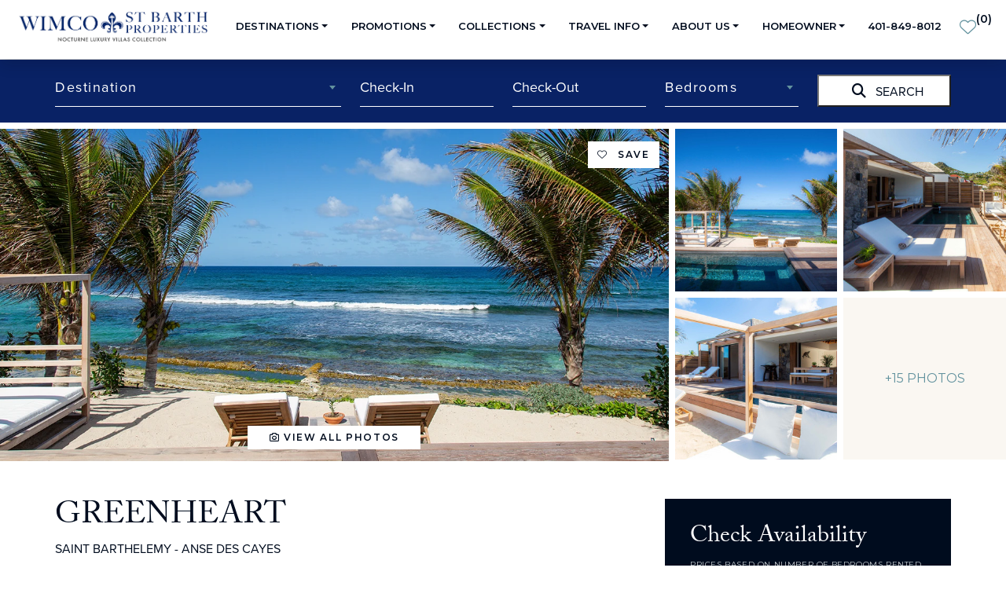

--- FILE ---
content_type: text/html; charset=UTF-8
request_url: https://www.wimco.com/villa-rentals/villas/saint-barthelemy/greenheart
body_size: 43096
content:
<!DOCTYPE html>
<html lang="en">
  <head>  
    <meta charset="utf-8"/>
    <meta name="viewport" content="width=device-width, initial-scale=1.0, maximum-scale=1">
    <title>Villa Greenheart in St Barthelemy , WV ACG | 3BR Rental | Wimco Villas</title>
    <meta name="description" content="Villa Greenheart (WV ACG) in Anse des Cayes, St. Barthelemy from WIMCO Villas. A newly-built, contemporary beachfront villa in Anse des Cayes." />
    <script src="https://blc.wimco.com/script.js"></script>
            <link href="/website/assets/css/daterangepicker.min.css?v=2.03"  rel="stylesheet"  />
                <link href="/website/assets/css/select2.min.css?v=2.03"  rel="stylesheet"  />
                <link href="/website/assets/css/sweetalert2.min.css?v=2.03"  rel="stylesheet"  />
                <link href="https://code.jquery.com/ui/1.14.1/themes/base/jquery-ui.css?v=2.03"  rel="stylesheet"  />
                <link href="/website/assets/css/fancybox.css?v=2.03"  rel="stylesheet"  />
                <link href="/website/assets/css/daterangepicker.min.css?v=2.03"  rel="stylesheet"  />
                <link href="/website/assets/css/swiper-bundle.min.css?v=2.03"  rel="stylesheet"  />
                <link href="/website/assets/css/main.min.css?v=2.03"  rel="stylesheet"  />
            
    <!-- Font Awesome 6 Kit -->
    <script src="https://kit.fontawesome.com/698738241a.js" crossorigin="anonymous"></script>
    <link rel="preconnect" href="https://www.google-analytics.com" crossorigin>
    <link rel="preconnect" href="https://www.gstatic.com">
    <link rel="preconnect" href="https://fonts.gstatic.com" crossorigin>
    <link rel="preconnect" href="https://fonts.googleapis.com" crossorigin>
    <link rel="preconnect" href="https://maps.gstatic.com" crossorigin>
    <link rel="preconnect" href="https://maps.googleapis.com" crossorigin>
    <link rel="dns-prefetch" href="//www.google-analytics.com">
    <link rel="dns-prefetch" href="//www.gstatic.com">
    <link rel="dns-prefetch" href="//fonts.gstatic.com">
    <link rel="dns-prefetch" href="//fonts.googleapis.com">
    <link rel="dns-prefetch" href="//maps.gstatic.com">
    <link rel="dns-prefetch" href="//maps.googleapis.com">
        <script>
      var siteURL='https://www.wimco.com';
    </script>
      
      <!-- Jarvis ML -->
    <script src="https://cdn.jarvisml.com/jarvisml-sdk.min.js?cid=tracks-wimco&vertical=hospitality" async ></script>
    
    <link rel="apple-touch-icon" sizes="57x57" href="https://www.wimco.com/website/apple-icon-57x57.png">
		<link rel="apple-touch-icon" sizes="60x60" href="https://www.wimco.com/website/apple-icon-60x60.png">
		<link rel="apple-touch-icon" sizes="72x72" href="https://www.wimco.com/website/apple-icon-72x72.png">
		<link rel="apple-touch-icon" sizes="76x76" href="https://www.wimco.com/website/apple-icon-76x76.png">
		<link rel="apple-touch-icon" sizes="114x114" href="https://www.wimco.com/website/apple-icon-114x114.png">
		<link rel="apple-touch-icon" sizes="120x120" href="https://www.wimco.com/website/apple-icon-120x120.png">
		<link rel="apple-touch-icon" sizes="144x144" href="https://www.wimco.com/website/apple-icon-144x144.png">
		<link rel="apple-touch-icon" sizes="152x152" href="https://www.wimco.com/website/apple-icon-152x152.png">
		<link rel="apple-touch-icon" sizes="180x180" href="https://www.wimco.com/website/apple-icon-180x180.png">
		<link rel="icon" type="image/png" sizes="192x192"  href="https://www.wimco.com/website/android-icon-192x192.png">
		<link rel="icon" type="image/png" sizes="32x32" href="https://www.wimco.com/website/favicon-32x32.png">
		<link rel="icon" type="image/png" sizes="96x96" href="https://www.wimco.com/website/favicon-96x96.png">
		<link rel="icon" type="image/png" sizes="16x16" href="https://www.wimco.com/website/favicon-16x16.png">
		<link rel="manifest" href="https://www.wimco.com/website/manifest.json">
		<meta name="msapplication-TileColor" content="#ffffff">
		<meta name="msapplication-TileImage" content="https://www.wimco.com/website/ms-icon-144x144.png">
		<meta name="theme-color" content="#ffffff">
    <!-- Adobe font kit -->
    <link rel="stylesheet" href="https://use.typekit.net/dmk4nxn.css">
    <!-- Google Fonts -->
    <link href="https://fonts.googleapis.com/css2?family=Montserrat:wght@400;600&display=swap" rel="stylesheet">
    <!--canonical URL -->		
    <link rel="canonical" href="https://www.wimco.com/villa-rentals/villas/saint-barthelemy/greenheart" />
  <!-- dataLayer GTM tracking -->
  <script>
    var dataLayer = dataLayer || [];
    dataLayer.push({
      'event': 'page_view',
      'page_title': 'Villa Greenheart in St Barthelemy , WV ACG | 3BR Rental | Wimco Villas',
      'page_location': 'https://www.wimco.com/villa-rentals/villas/saint-barthelemy/greenheart',
      'page_referrer': '',
      'page_type': 'property'
    });
  </script>
    
		<!-- Google Tag Manager Wimco - Head -->
		<script>(function(w,d,s,l,i){w[l]=w[l]||[];w[l].push({'gtm.start':
    new Date().getTime(),event:'gtm.js'});var f=d.getElementsByTagName(s)[0],
		j=d.createElement(s),dl=l!='dataLayer'?'&l='+l:'';j.async=true;j.src=
		'https://www.googletagmanager.com/gtm.js?id='+i+dl;f.parentNode.insertBefore(j,f);
		})(window,document,'script','dataLayer','GTM-WQ6HJ7W');</script>
		<!-- End Google Tag Manager -->

    <!-- Facebook Pixel Code -->
    <script>
    !function(f,b,e,v,n,t,s)
    {if(f.fbq)return;n=f.fbq=function(){n.callMethod?
    n.callMethod.apply(n,arguments):n.queue.push(arguments)};
    if(!f._fbq)f._fbq=n;n.push=n;n.loaded=!0;n.version='2.0';
    n.queue=[];t=b.createElement(e);t.async=!0;
    t.src=v;s=b.getElementsByTagName(e)[0];
    s.parentNode.insertBefore(t,s)}(window,document,'script',
    'https://connect.facebook.net/en_US/fbevents.js');
     fbq('init', '482437698968308'); 
    fbq('track', 'PageView');
    </script>
    <noscript>
     <img height="1" width="1" 
    src="https://www.facebook.com/tr?id=482437698968308&ev=PageView
    &noscript=1"/>
    </noscript>
    <!-- End Facebook Pixel Code -->

    <!-- Start VWO Async SmartCode -->

<link rel="preconnect" href="https://dev.visualwebsiteoptimizer.com" />

<script type='text/javascript' id='vwoCode'>

window._vwo_code || (function() {

var account_id=1120404,
version=2.1,
settings_tolerance=2000,
hide_element='body',
hide_element_style = 'opacity:0 !important;filter:alpha(opacity=0) !important;background:none !important;transition:none !important;',

/* DO NOT EDIT BELOW THIS LINE */

f=false,w=window,d=document,v=d.querySelector('#vwoCode'),cK='_vwo_'+account_id+'_settings',cc={};try{var c=JSON.parse(localStorage.getItem('_vwo_'+account_id+'_config'));cc=c&&typeof c==='object'?c:{}}catch(e){}var stT=cc.stT==='session'?w.sessionStorage:w.localStorage;code={nonce:v&&v.nonce,library_tolerance:function(){return typeof library_tolerance!=='undefined'?library_tolerance:undefined},settings_tolerance:function(){return cc.sT||settings_tolerance},hide_element_style:function(){return'{'+(cc.hES||hide_element_style)+'}'},hide_element:function(){if(performance.getEntriesByName('first-contentful-paint')[0]){return''}return typeof cc.hE==='string'?cc.hE:hide_element},getVersion:function(){return version},finish:function(e){if(!f){f=true;var t=d.getElementById('_vis_opt_path_hides');if(t)t.parentNode.removeChild(t);if(e)(new Image).src='https://dev.visualwebsiteoptimizer.com/ee.gif?a='+account_id+e}},finished:function(){return f},addScript:function(e){var t=d.createElement('script');t.type='text/javascript';if(e.src){t.src=e.src}else{t.text=e.text}v&&t.setAttribute('nonce',v.nonce);d.getElementsByTagName('head')[0].appendChild(t)},load:function(e,t){var n=this.getSettings(),i=d.createElement('script'),r=this;t=t||{};if(n){i.textContent=n;d.getElementsByTagName('head')[0].appendChild(i);if(!w.VWO||VWO.caE){stT.removeItem(cK);r.load(e)}}else{var o=new XMLHttpRequest;o.open('GET',e,true);o.withCredentials=!t.dSC;o.responseType=t.responseType||'text';o.onload=function(){if(t.onloadCb){return t.onloadCb(o,e)}if(o.status===200||o.status===304){_vwo_code.addScript({text:o.responseText})}else{_vwo_code.finish('&e=loading_failure:'+e)}};o.onerror=function(){if(t.onerrorCb){return t.onerrorCb(e)}_vwo_code.finish('&e=loading_failure:'+e)};o.send()}},getSettings:function(){try{var e=stT.getItem(cK);if(!e){return}e=JSON.parse(e);if(Date.now()>e.e){stT.removeItem(cK);return}return e.s}catch(e){return}},init:function(){if(d.URL.indexOf('__vwo_disable__')>-1)return;var e=this.settings_tolerance();w._vwo_settings_timer=setTimeout(function(){_vwo_code.finish();stT.removeItem(cK)},e);var t;if(this.hide_element()!=='body'){t=d.createElement('style');var n=this.hide_element(),i=n?n+this.hide_element_style():'',r=d.getElementsByTagName('head')[0];t.setAttribute('id','_vis_opt_path_hides');v&&t.setAttribute('nonce',v.nonce);t.setAttribute('type','text/css');if(t.styleSheet)t.styleSheet.cssText=i;else t.appendChild(d.createTextNode(i));r.appendChild(t)}else{t=d.getElementsByTagName('head')[0];var i=d.createElement('div');i.style.cssText='z-index: 2147483647 !important;position: fixed !important;left: 0 !important;top: 0 !important;width: 100% !important;height: 100% !important;background: white !important;display: block !important;';i.setAttribute('id','_vis_opt_path_hides');i.classList.add('_vis_hide_layer');t.parentNode.insertBefore(i,t.nextSibling)}var o=window._vis_opt_url||d.URL,s='https://dev.visualwebsiteoptimizer.com/j.php?a='+account_id+'&u='+encodeURIComponent(o)+'&vn='+version;if(w.location.search.indexOf('_vwo_xhr')!==-1){this.addScript({src:s})}else{this.load(s+'&x=true')}}};w._vwo_code=code;code.init();})();
</script>
<!-- End VWO Async SmartCode -->

<!-- Begin additional Tinuity Script -->

<script async src="https://tab-snippets-staging.s3.us-east-1.amazonaws.com/aec13e23-9d8a-4eb0-af16-23189244f916.js"></script>

<!-- End additional Tinuity Script -->

<script>
function getWimcoCookie(name) {
const value = `; ${document.cookie}`;
const parts = value.split(`; ${name}=`);
if (parts.length === 2) return parts.pop().split(';').shift();
return null;
}
(function() {
  try {
    // Get query parameters
    const params = new URLSearchParams(window.location.search);
    const campaign = params.get('__trackcampaign');
     let websiteTrackCampaign = getWimcoCookie("websiteTrackCampaign");

    // If the tracking parameter exists
     if (campaign && !websiteTrackCampaign) {
      // Set cookie for 60 days
      const maxAge = 60 * 60 * 24 * 60; // 60 days in seconds
      document.cookie =
        `websiteTrackCampaign=${encodeURIComponent(campaign)};` +
        `path=/;` +
        `max-age=${maxAge};` +
        `SameSite=None;` +
        `Secure`;   
        console.error('websiteTrackCampaign Cookie Set');   
    }
  } catch (err) {
    console.error('Cookie tracking error:', err);
  }
})();
</script>
<script src="https://www.google.com/recaptcha/enterprise.js?render=6LfOX1wrAAAAALKg0MK74Lq1vNcoXbzEIuAeyGTO&onload=initRecaptchaEnterprise"></script>
  <script>
    var RECAPTCHA_SITE_KEY = '6LfOX1wrAAAAALKg0MK74Lq1vNcoXbzEIuAeyGTO';
    function initRecaptchaEnterprise() {
      // Capture Enterprise grecaptcha safely
      window.grecaptchaEnterprise = window.grecaptcha;
      console.log('reCAPTCHA Enterprise loaded safely');
    }   
  </script>
		
  </head>
  <body style="overflow-x:hidden;" class="property-detail">
  	<!-- Google Tag Manager Body Goes Here - End Body (noscript) -->
    <noscript><iframe src="https://www.googletagmanager.com/ns.html?id=GTM-WQ6HJ7W"
    height="0" width="0" style="display:none;visibility:hidden"></iframe></noscript>
		<!-- End Google Tag Manager (noscript) -->
    
    
    <!-- Nav CONTENT BEGINS -->
    <!-- Put in header here -->
<div id="wrapper-navbar">
  <header class="navbar" id="site-header">
    <div class="container-fluid p-0">
      <nav class="navbar navbar-expand-lg shadow" role="navigation" id="main-menu">
        <div class="container-fluid p-0">
                      <div class="d-xl-none js-reset-all-levels" id="menu-btn">
              <a href="#0" data-bs-toggle="modal" data-bs-target="#leftModal" class="d-flex flex-column text-center">
                <span class="button-icon"> <i aria-hidden="true" class="fas fa-bars"></i> </span>
                <span class="button-text">MENU</span>
              </a>
            </div>
                    <div class="col col-lg-2 ps-lg-4" id="site-logo">
            <a href="https://www.wimco.com">
              <img src="https://www.wimco.com/website/assets/images/wimco-logo-blue-nlv.webp" alt="WIMCO Villas Logo" class="wimco-logo-black wimco-logo-header">
              <img src="https://www.wimco.com/website/assets/images/wimco-logo-white-nlv.webp" alt="WIMCO Villas Logo" class="wimco-logo-white wimco-logo-header">
            </a>
          </div>

          <div class="d-none d-xl-block">
            <div class="navbar-collapse collapse justify-content-end js-navbar-content" id="navbar-content">
              <ul class="navbar-nav mr-auto mb-2 mb-lg-0">
                <!-- Hide menu on booking checkout page -->
                                  <!-- Destinations -->
                  <li class="nav-item dropdown">
                    <a class="nav-link dropdown-toggle" href="#" data-bs-toggle="dropdown" data-bs-auto-close="outside"><span class="">Destinations</span></a>
                    <div class="dropdown-menu shadow m-0">
                      <a class="list-group-item text-nowrap" href="https://www.wimco.com/villa-rentals/caribbean">Caribbean</a>
                      <a class="list-group-item text-nowrap" href="https://www.wimco.com/villa-rentals/caribbean/st-barthelemy">St Barthelemy</a>
                      <a class="list-group-item text-nowrap" href="https://www.wimco.com/grand-cayman-villas--condos">Grand Cayman</a>
                      <a class="list-group-item text-nowrap" href="https://www.wimco.com/villa-rentals/caribbean/anguilla">Anguilla</a>
                      <a class="list-group-item text-nowrap" href="https://www.wimco.com/villa-rentals/caribbean/turks-and-caicos">Turks and Caicos</a>
                      <!-- These are not a sub menu but they need to be indented because they are children of T&C start -->
                      <a class="list-group-item text-nowrap ms-1" href="https://www.wimco.com/villa-rentals/caribbean/turks-and-caicos/grace-bay">- Grace Bay</a>
                      <a class="list-group-item text-nowrap ms-1" href="https://www.wimco.com/villa-rentals/caribbean/turks-and-caicos/providenciales">- Providenciales</a>
                      <!-- These are not a sub menu but they need to be indented because they are children of T&C end -->
                      <a class="list-group-item text-nowrap" href="https://www.wimco.com/villa-rentals/caribbean/st-martin">St Martin</a>                    
                      <a class="list-group-item text-nowrap" href="https://www.wimco.com/villa-rentals/caribbean/private-islands">Private Islands</a>
                      <a class="list-group-item text-nowrap" href="https://www.wimco.com/villa-rentals">Search All Villas</a>

                    </div>
                  </li>
                  <!-- Promotions -->
                   <li class="nav-item dropdown">
                    <a class="nav-link dropdown-toggle" href="#" data-bs-toggle="dropdown" data-bs-auto-close="outside"><span class="">Promotions</span></a>
                    <div class="dropdown-menu shadow m-0">
                                                <a class="list-group-item text-nowrap" href="https://www.wimco.com/st-barths-bucket-regatta-villa-rentals">
                            Bucket Regatta                          </a>
                                                <a class="list-group-item text-nowrap" href="https://www.wimco.com/easter-in-st-barts">
                            Easter in St. Barth                          </a>
                                                <a class="list-group-item text-nowrap" href="https://www.wimco.com/villa-rentals/caribbean/st-barthelemy/directors-picks">
                            Director’s Picks                          </a>
                                                <a class="list-group-item text-nowrap" href="https://www.wimco.com/suggested-trips/special-reserve/st-barts-special-reserve-collection">
                            Special Reserve                          </a>
                                                                  <a class="list-group-item text-nowrap" href="https://www.wimco.com/wimco-st-barth-properties-price-assurance">St. Barth Price Assurance</a>
                      <a class="list-group-item text-nowrap" href="https://www.wimco.com/specials">All Promotions</a>
                    
                    </div>
                  </li>
                  <!-- Collections -->
                  <li class="nav-item dropdown">
                    <a class="nav-link dropdown-toggle" href="#" data-bs-toggle="dropdown" data-bs-auto-close="outside"><span class="">Collections</span></a>
                    <div class="dropdown-menu shadow m-0">
                      <a class="list-group-item text-nowrap" href="https://www.wimco.com/villa-rentals/caribbean/st-barthelemy/directors-picks">Director’s Picks</a>
                      <a class="list-group-item text-nowrap" href="https://www.wimco.com/suggested-trips/special-reserve/st-barts-special-reserve-collection">Special Reserve</a>
                      <a class="list-group-item text-nowrap" href="https://www.wimco.com/suggested-trips/beachfront">Beachfront Villas</a>
                      <a class="list-group-item text-nowrap" href="https://www.wimco.com/suggested-trips/family-vacations">Family Reunions</a>
                      <a class="list-group-item text-nowrap" href="https://www.wimco.com/suggested-trips/golf">Villas for Golfers</a>
                      <a class="list-group-item text-nowrap" href="https://www.wimco.com/suggested-trips/luxury">Rockstar Retreats</a>
                      <a class="list-group-item text-nowrap" href="https://www.wimco.com/suggested-trips/tennis">Villas with Tennis</a>
                      <a class="list-group-item text-nowrap" href="https://www.wimco.com/suggested-trips/incredible-pools">Incredible Pools</a>
                      <a class="list-group-item text-nowrap" href="https://www.wimco.com/suggested-trips/romantic-villas">Romantic Villas</a>
                      <a class="list-group-item text-nowrap" href="https://www.wimco.com/suggested-trips/staff">Villas with Staff</a>
                    </div>
                  </li>
                  <!-- Travel Info -->
                  <li class="nav-item dropdown">
                    <a class="nav-link dropdown-toggle" href="#" data-bs-toggle="dropdown" data-bs-auto-close="outside"><span class="">Travel Info</span></a>
                    <div class="dropdown-menu shadow m-0">
                      <a class="list-group-item text-nowrap" href="https://www.wimco.com/travel-services/concierge">Concierge Services</a>
                      <a class="list-group-item text-nowrap" href="https://www.wimco.com/travel-services/trip-insurance">Travel Insurance</a>
                      <a class="list-group-item text-nowrap" href="https://www.wimco.com/travel-services/air-booking">Air Services</a>
                      <a class="list-group-item text-nowrap" href="https://www.wimco.com/travel-services/private-charters">Private Charters</a>
                      <a class="list-group-item text-nowrap" href="https://www.wimco.com/villa-rentals/caribbean/st-barthelemy/st-barts-yacht-charters">Yacht Charters</a>
                      <a class="list-group-item text-nowrap" href="https://www.wimco.com/travel-blog">Travel Blog</a>
                    </div>
                  </li>
                  <!-- About Us -->
                  <li class="nav-item dropdown">
                    <a class="nav-link dropdown-toggle" href="#" data-bs-toggle="dropdown" data-bs-auto-close="outside"><span class="">About Us</span></a>
                    <div class="dropdown-menu shadow m-0">
                      <a class="list-group-item text-nowrap" href="https://www.wimco.com/about">Why Wimco St. Barth Properties</a>
                      <a class="list-group-item text-nowrap" href="https://www.wimco.com/team-members">Meet Our Team</a>
                      <a class="list-group-item text-nowrap" href="https://www.wimco.com/our-reviews">Our Reviews</a>
                      <a class="list-group-item text-nowrap" href="https://www.wimco.com/travel-blog/press-releases">In the News</a>
                      <a class="list-group-item text-nowrap" href="https://www.wimco.com/about/travel-agents">Travel Agents</a>
                      <a class="list-group-item text-nowrap" href="https://www.wimco.com/contact-us">Contact</a>
                    </div>
                  </li>
                  <!-- Homeowner -->
                  <li class="nav-item dropdown">
                    <a class="nav-link dropdown-toggle" href="#" data-bs-toggle="dropdown" data-bs-auto-close="outside"><span class="">Homeowner</span></a>
                    <div class="dropdown-menu shadow m-0">
                      <a class="list-group-item text-nowrap" href="https://www.wimco.com/property-management">List Your Home</a>
                      <a class="list-group-item text-nowrap" href="https://stbarth.trackhs.com/owner" target="_blank">Owner Portal</a>
                    </div>
                  </li>
                  <!-- Phone Number -->
                  <li class="nav-item">
                    <a href="tel:+4018498012" class="phone nav-link text-nowrap">401-849-8012</a>
                  </li>
                  <!-- favorites heart -->
                  <li class="nav-item favorites-lg px-2">
                    <a href="https://www.wimco.com/my-favorites" class="col favorites-header" id="heart-icon">
                      <i aria-hidden="true" class="fa-light fa-heart nav-header-heart"></i> <span class="favs-count-wrap">(<strong class="favorites-count" data-countnumber="0">0</strong>)</span>
                      <div class="square square1 fav-bubble" id="effect">
                        <div class="favs-img-wrap"></div>
                      </div>
                    </a>
                  </li>
                              </ul>
            </div>
          </div>

          <div class="favorites-md"></div>
        </div>
      </nav>

    </div>
    <!-- end Container -->
  </header>
  <!-- end Header -->
</div><!-- end wrapper-navbar -->

<!-- Modal -->
<div class="modal main-off-canvas-modals left fade" id="leftModal" tabindex="-1" role="dialog" aria-labelledby="leftModalLabel">
  <div class="modal-dialog" role="document">
    <div class="modal-content">

      <div class="modal-header mb-4">
        <a class="heading-title" href="tel:4018498012">401-849-8012</a>
        <button type="button" class="btn close" data-bs-dismiss="modal" aria-label="Close">
          <i class="fa-solid fa-xmark"></i>
        </button>
      </div>

      <div class="modal-body">
        <div class="icon-wrapper mb-4">
          <a class="icon site-icon" href="https://www.wimco.com">
            <img src="https://www.wimco.com/website/assets/images/wimco-icon.webp" class="site-icon mx-auto" alt="Wimco Icon">
          </a>
          <!-- site-icon ends -->
        </div>

        <!-- find property by name -->
        <div class="prop__by-name prop__by-name--center prop__by-name--black mb-5">
          <select class="find-prop-by-name find-prop-by-name-select2" name="propertyByName" id="propertyByNameOffCanvas">
            <option value=""></option>
                          <option value="https://www.wimco.com/villa-rentals/caribbean/st-barthelemy/a-view">A View</option>
                          <option value="https://www.wimco.com/villa-rentals/caribbean/st-barthelemy/abby">Abby</option>
                          <option value="https://www.wimco.com/villa-rentals/caribbean/st-barthelemy/acai">Acai</option>
                          <option value="https://www.wimco.com/villa-rentals/caribbean/turks-and-caicos/acajou">Acajou</option>
                          <option value="https://www.wimco.com/villa-rentals/caribbean/st-barthelemy/adal">Adal</option>
                          <option value="https://www.wimco.com/villa-rentals/caribbean/st-barthelemy/agave-azul">Agave Azul</option>
                          <option value="https://www.wimco.com/villa-rentals/caribbean/st-barthelemy/ahava">Ahava</option>
                          <option value="https://www.wimco.com/villa-rentals/caribbean/turks-and-caicos/alinna">Alinna</option>
                          <option value="https://www.wimco.com/villa-rentals/caribbean/st-barthelemy/aliza">Aliza</option>
                          <option value="https://www.wimco.com/villa-rentals/caribbean/st-barthelemy/alizee-d-eden">Alizee d'Eden</option>
                          <option value="https://www.wimco.com/villa-rentals/caribbean/anguilla/alkera">Alkera</option>
                          <option value="https://www.wimco.com/villa-rentals/caribbean/st-martin/alma">Alma</option>
                          <option value="https://www.wimco.com/villa-rentals/caribbean/st-barthelemy/aloa">ALOA</option>
                          <option value="https://www.wimco.com/villa-rentals/caribbean/st-barthelemy/alouette">Alouette</option>
                          <option value="https://www.wimco.com/villa-rentals/caribbean/st-barthelemy/alpaka">Alpaka</option>
                          <option value="https://www.wimco.com/villa-rentals/caribbean/st-barthelemy/alphane">Alphane</option>
                          <option value="https://www.wimco.com/villa-rentals/caribbean/st-barthelemy/alta-rocca">Alta Rocca</option>
                          <option value="https://www.wimco.com/villa-rentals/caribbean/st-barthelemy/always">Always</option>
                          <option value="https://www.wimco.com/villa-rentals/caribbean/st-martin/always-sxm">Always SXM</option>
                          <option value="https://www.wimco.com/villa-rentals/caribbean/turks-and-caicos/amalfi">Amalfi</option>
                          <option value="https://www.wimco.com/villa-rentals/caribbean/st-martin/amalia">Amalia</option>
                          <option value="https://www.wimco.com/villa-rentals/caribbean/st-barthelemy/amalur">Amalur</option>
                          <option value="https://www.wimco.com/villa-rentals/caribbean/st-barthelemy/amancaya">Amancaya</option>
                          <option value="https://www.wimco.com/villa-rentals/caribbean/st-martin/amandara">Amandara</option>
                          <option value="https://www.wimco.com/villa-rentals/caribbean/st-martin/amber">Amber</option>
                          <option value="https://www.wimco.com/villa-rentals/caribbean/st-martin/ambiance">Ambiance</option>
                          <option value="https://www.wimco.com/villa-rentals/caribbean/st-martin/amethyst">Amethyst</option>
                          <option value="https://www.wimco.com/villa-rentals/caribbean/st-barthelemy/amitie">Amitie</option>
                          <option value="https://www.wimco.com/villa-rentals/caribbean/st-barthelemy/anakao">Anakao</option>
                          <option value="https://www.wimco.com/villa-rentals/caribbean/anguilla/anani-at-kamique">Anani at Kamique</option>
                          <option value="https://www.wimco.com/villa-rentals/caribbean/st-barthelemy/angel-villa">Angel</option>
                          <option value="https://www.wimco.com/villa-rentals/caribbean/anguilla/angel-point">Angel Point</option>
                          <option value="https://www.wimco.com/villa-rentals/caribbean/st-barthelemy/angelina">Angelina</option>
                          <option value="https://www.wimco.com/villa-rentals/caribbean/st-barthelemy/angelique">Angelique</option>
                          <option value="https://www.wimco.com/villa-rentals/caribbean/st-martin/smart">AngelSmart</option>
                          <option value="https://www.wimco.com/villa-rentals/caribbean/anguilla/ani-estate">Ani Estate</option>
                          <option value="https://www.wimco.com/villa-rentals/caribbean/st-barthelemy/anja">Anja</option>
                          <option value="https://www.wimco.com/villa-rentals/caribbean/st-barthelemy/anolis">Anolis</option>
                          <option value="https://www.wimco.com/villa-rentals/caribbean/st-barthelemy/antares">Antares</option>
                          <option value="https://www.wimco.com/villa-rentals/caribbean/anguilla/antilles-pearl-at-altamer">Antilles Pearl at Altamer</option>
                          <option value="https://www.wimco.com/villa-rentals/caribbean/st-barthelemy/apartment-biba">Apartment Biba</option>
                          <option value="https://www.wimco.com/villa-rentals/caribbean/st-barthelemy/camille">Apartment Camille</option>
                          <option value="https://www.wimco.com/villa-rentals/caribbean/st-barthelemy/apartment-gustavia-harbor">Apartment Gustavia Harbor</option>
                          <option value="https://www.wimco.com/villa-rentals/caribbean/st-barthelemy/apartment-prestige">Apartment Prestige</option>
                          <option value="https://www.wimco.com/villa-rentals/caribbean/st-barthelemy/apartment-privilege">Apartment Privilege</option>
                          <option value="https://www.wimco.com/villa-rentals/caribbean/st-barthelemy/viewstar">Apartment Viewstar</option>
                          <option value="https://www.wimco.com/villa-rentals/caribbean/st-barthelemy/aqua">Aqua</option>
                          <option value="https://www.wimco.com/villa-rentals/caribbean/st-martin/aqua-dream">Aqua Dream</option>
                          <option value="https://www.wimco.com/villa-rentals/caribbean/st-martin/aqua-rock">Aqua Rock</option>
                          <option value="https://www.wimco.com/villa-rentals/caribbean/st-martin/aqua-sxm">Aqua SXM</option>
                          <option value="https://www.wimco.com/villa-rentals/caribbean/turks-and-caicos/grace-bay/aqua-verde">Aqua Verde</option>
                          <option value="https://www.wimco.com/villa-rentals/caribbean/st-martin/aqua-vista">Aqua Vista</option>
                          <option value="https://www.wimco.com/villa-rentals/caribbean/turks-and-caicos/aqualina">Aqualina</option>
                          <option value="https://www.wimco.com/villa-rentals/caribbean/st.barthelemy/aqualis">Aqualis</option>
                          <option value="https://www.wimco.com/villa-rentals/caribbean/st-barthelemy/arawak">Arawak</option>
                          <option value="https://www.wimco.com/villa-rentals/caribbean/st-martin/arawak-sxm">Arawak - SXM</option>
                          <option value="https://www.wimco.com/villa-rentals/caribbean/st-barthelemy/arc-en-ciel">Arc en Ciel</option>
                          <option value="https://www.wimco.com/villa-rentals/caribbean/st-barthelemy/arrow-marine">Arrow Marine</option>
                          <option value="https://www.wimco.com/villa-rentals/caribbean/st-barthelemy/asian-pearl">ASIAN PEARL</option>
                          <option value="https://www.wimco.com/villa-rentals/caribbean/st-barthelemy/au-coeur-du-rocher">Au Coeur du Rocher</option>
                          <option value="https://www.wimco.com/villa-rentals/caribbean/st-barthelemy/au-paille-en-queue">Au Paille En Queue</option>
                          <option value="https://www.wimco.com/villa-rentals/caribbean/st-barthelemy/au-petit-pont">AU PETIT PONT</option>
                          <option value="https://www.wimco.com/villa-rentals/caribbean/st-barthelemy/aura">Aura</option>
                          <option value="https://www.wimco.com/villa-rentals/caribbean/st-barthelemy/aurore-vina">AURORE-VINA</option>
                          <option value="https://www.wimco.com/villa-rentals/caribbean/st-barthelemy/avalon">Avalon</option>
                          <option value="https://www.wimco.com/villa-rentals/caribbean/st-martin/avanti">Avanti</option>
                          <option value="https://www.wimco.com/villa-rentals/caribbean/st-barthelemy/avee-view">AVEE VIEW</option>
                          <option value="https://www.wimco.com/villa-rentals/caribbean/st-barthelemy/avel-amor">Avel Ar Mor</option>
                          <option value="https://www.wimco.com/villa-rentals/caribbean/st-barthelemy/avenstar">Avenstar</option>
                          <option value="https://www.wimco.com/villa-rentals/caribbean/turks-and-caicos/grace-bay/awa">AWA</option>
                          <option value="https://www.wimco.com/villa-rentals/caribbean/st-barthelemy/axel-rocks">Axel Rocks</option>
                          <option value="https://www.wimco.com/villa-rentals/caribbean/st-barthelemy/aya">Aya</option>
                          <option value="https://www.wimco.com/villa-rentals/caribbean/st-martin/azur-dream">Azur Dream</option>
                          <option value="https://www.wimco.com/villa-rentals/caribbean/turks-and-caicos/grace-bay/azzurra">Azzurra</option>
                          <option value="https://www.wimco.com/villa-rentals/caribbean/st-martin/bahari">Bahari</option>
                          <option value="https://www.wimco.com/villa-rentals/caribbean/st-martin/bahia-blue">Bahia Blue</option>
                          <option value="https://www.wimco.com/villa-rentals/caribbean/st-martin/baie-longue-beach-house">Baie Longue Beach House</option>
                          <option value="https://www.wimco.com/villa-rentals/caribbean/turks-and-caicos/bajacu-6bd">Bajacu</option>
                          <option value="https://www.wimco.com/villa-rentals/caribbean/turks-and-caicos/balinese-3bd">Balinese</option>
                          <option value="https://www.wimco.com/villa-rentals/caribbean/st-martin/baltazar">Baltazar</option>
                          <option value="https://www.wimco.com/villa-rentals/caribbean/st-martin/bamboo-2bd">Bamboo</option>
                          <option value="https://www.wimco.com/villa-rentals/caribbean/turks-and-caicos/bari-1bd">Bari</option>
                          <option value="https://www.wimco.com/villa-rentals/caribbean/turks-and-caicos/bashert">Bashert</option>
                          <option value="https://www.wimco.com/villa-rentals/caribbean/turks-and-caicos/bashert-cottage">Bashert Cottage</option>
                          <option value="https://www.wimco.com/villa-rentals/caribbean/st-barthelemy/bastide">Bastide</option>
                          <option value="https://www.wimco.com/villa-rentals/caribbean/st-barthelemy/bayugita">Bayugita</option>
                          <option value="https://www.wimco.com/villa-rentals/caribbean/turks-and-caicos/grace-bay/beach-cake">Beach Cake</option>
                          <option value="https://www.wimco.com/villa-rentals/caribbean/turks-and-caicos/grace-bay/beach-enclave-grace-bay-ocean-view-4bd">Beach Enclave Grace Bay Ocean View 4bd</option>
                          <option value="https://www.wimco.com/villa-rentals/caribbean/turks-and-caicos/grace-bay/beach-enclave-grace-bay-ocean-view-5bd">Beach Enclave Grace Bay Ocean View 5bd</option>
                          <option value="https://www.wimco.com/villa-rentals/caribbean/turks-and-caicos/grace-bay/beach-enclave-grace-bay-ocean-view">Beach Enclave Grace Bay Premium Ocean View 6bd</option>
                          <option value="https://www.wimco.com/villa-rentals/caribbean/turks-and-caicos/beach-enclave-long-bay-beach-5bd">Beach Enclave Long Bay Beachfront Villa 5bd</option>
                          <option value="https://www.wimco.com/villa-rentals/caribbean/turks-and-caicos/beach-enclave-long-bay-beach-6bd">Beach Enclave Long Bay Beachfront Villa 6bd</option>
                          <option value="https://www.wimco.com/villa-rentals/caribbean/turks-and-caicos/beach-enclave-long-bay-beach">Beach Enclave Long Bay Beachfront Villa 7bd</option>
                          <option value="https://www.wimco.com/villa-rentals/caribbean/turks-and-caicos/beach-enclave-north-shore-beachfront">Beach Enclave North Shore Beachfront Villa 5bd</option>
                          <option value="https://www.wimco.com/villa-rentals/caribbean/turks-and-caicos/beach-enclave-north-shore-oceanfront-4br">Beach Enclave North Shore Ocean Front Beach House 4bd</option>
                          <option value="https://www.wimco.com/villa-rentals/caribbean/turks-and-caicos/beach-enclave-north-shore-view-4br">Beach Enclave North Shore Ocean View 4bd</option>
                          <option value="https://www.wimco.com/villa-rentals/caribbean/turks-and-caicos/beach-enclave-the-reserve-villa-1">Beach Enclave the Reserve Villa 1</option>
                          <option value="https://www.wimco.com/villa-rentals/caribbean/turks-and-caicos/beach-enclave-the-reserve-villa-2">Beach Enclave the Reserve Villa 2</option>
                          <option value="https://www.wimco.com/villa-rentals/caribbean/turks-and-caicos/beach-enclave-the-reserve-villa-3">Beach Enclave the Reserve Villa 3</option>
                          <option value="https://www.wimco.com/villa-rentals/caribbean/anguilla/beach-escape">Beach Escape</option>
                          <option value="https://www.wimco.com/villa-rentals/caribbean/turks-and-caicos/grace-bay/beach-kandi">Beach Kandi</option>
                          <option value="https://www.wimco.com/villa-rentals/caribbean/st-martin/beach-secrets">Beach Secrets</option>
                          <option value="https://www.wimco.com/villa-rentals/caribbean/turks-and-caicos/grace-bay/beach-shack">Beach Shack</option>
                          <option value="https://www.wimco.com/villa-rentals/caribbean/anguilla/beaches-edge">Beaches Edge</option>
                          <option value="https://www.wimco.com/villa-rentals/caribbean/turks-and-caicos/beachwood">Beachwood</option>
                          <option value="https://www.wimco.com/villa-rentals/caribbean/st-martin/beau-rivage">Beau Rivage</option>
                          <option value="https://www.wimco.com/villa-rentals/caribbean/st-martin/beaulieu">Beaulieu</option>
                          <option value="https://www.wimco.com/villa-rentals/caribbean/st-martin/beauvoir">Beauvoir</option>
                          <option value="https://www.wimco.com/villa-rentals/caribbean/st-barthelemy/bel-air">Bel Air</option>
                          <option value="https://www.wimco.com/villa-rentals/caribbean/st-barthelemy/bel-ombre">Bel Ombre</option>
                          <option value="https://www.wimco.com/villa-rentals/caribbean/st-barthelemy/belamour">BelAmour</option>
                          <option value="https://www.wimco.com/villa-rentals/caribbean/st-barthelemy/belharra">Belharra</option>
                          <option value="https://www.wimco.com/villa-rentals/caribbean/st-barthelemy/belle-bague">Belle Bague</option>
                          <option value="https://www.wimco.com/villa-rentals/caribbean/st-martin/belle-etoile-sxm">Belle Etoile (SXM)</option>
                          <option value="https://www.wimco.com/villa-rentals/caribbean/st-martin/belle-fontaine">Belle Fontaine</option>
                          <option value="https://www.wimco.com/villa-rentals/caribbean/st-barthelemy/beverly">Beverly</option>
                          <option value="https://www.wimco.com/villa-rentals/caribbean/st-barthelemy/bianca">Bianca</option>
                          <option value="https://www.wimco.com/villa-rentals/caribbean/st-barthelemy/bibi">Bibi</option>
                          <option value="https://www.wimco.com/villa-rentals/caribbean/turks-and-caicos/big-chill">Big Chill</option>
                          <option value="https://www.wimco.com/villa-rentals/caribbean/st-barthelemy/bijou">Bijou</option>
                          <option value="https://www.wimco.com/villa-rentals/caribbean/anguilla/bird-of-paradise">Bird of Paradise</option>
                          <option value="https://www.wimco.com/villa-rentals/caribbean/st-barthelemy/blackstone">Blackstone</option>
                          <option value="https://www.wimco.com/villa-rentals/caribbean/st-barthelemy/blanc-bleu">Blanc Bleu</option>
                          <option value="https://www.wimco.com/villa-rentals/caribbean/turks-and-caicos/blanca-2bd">Blanca</option>
                          <option value="https://www.wimco.com/villa-rentals/caribbean/st-barthelemy/bleu">Bleu</option>
                          <option value="https://www.wimco.com/villa-rentals/caribbean/turks-and-caicos/bliss-villa-four">Bliss Villa Four</option>
                          <option value="https://www.wimco.com/villa-rentals/caribbean/turks-and-caicos/bliss-villa-two">Bliss Villa Two</option>
                          <option value="https://www.wimco.com/villa-rentals/caribbean/turks-and-caicos/blu">Blu</option>
                          <option value="https://www.wimco.com/villa-rentals/caribbean/st-martin/blue-beach">Blue Beach</option>
                          <option value="https://www.wimco.com/villa-rentals/caribbean/st-barthelemy/blue-diamond">BLUE DIAMOND</option>
                          <option value="https://www.wimco.com/villa-rentals/caribbean/anguilla/blue-diamond-at-altamer">Blue Diamond at Altamer</option>
                          <option value="https://www.wimco.com/villa-rentals/caribbean/turks-and-caicos/blue-lagoon">Blue Lagoon</option>
                          <option value="https://www.wimco.com/villa-rentals/caribbean/st-martin/blue-sailing">Blue Sailing</option>
                          <option value="https://www.wimco.com/villa-rentals/caribbean/st-barthelemy/blue-swan">Blue Swan</option>
                          <option value="https://www.wimco.com/villa-rentals/caribbean/turks-and-caicos/blue-vista">Blue Vista</option>
                          <option value="https://www.wimco.com/villa-rentals/caribbean/private-islands/blue-winged-teal-at-kamalame">Blue Winged Teal at Kamalame</option>
                          <option value="https://www.wimco.com/villa-rentals/caribbean/st-barthelemy/bon-temps">Bon Temps</option>
                          <option value="https://www.wimco.com/villa-rentals/caribbean/st-barthelemy/bonheur">BONHEUR</option>
                          <option value="https://www.wimco.com/villa-rentals/caribbean/st-barthelemy/bonjour">Bonjour</option>
                          <option value="https://www.wimco.com/villa-rentals/caribbean/st-barthelemy/bonnie">Bonnie</option>
                          <option value="https://www.wimco.com/villa-rentals/caribbean/turks-and-caicos/breezy">Breezy</option>
                          <option value="https://www.wimco.com/villa-rentals/caribbean/turks-and-caicos/breezy-palms">Breezy Palms</option>
                          <option value="https://www.wimco.com/villa-rentals/caribbean/turks-and-caicos/bright-idea">Bright Idea</option>
                          <option value="https://www.wimco.com/villa-rentals/caribbean/turks-and-caicos/bristol-breeze">Bristol Breeze</option>
                          <option value="https://www.wimco.com/villa-rentals/caribbean/st-barthelemy/byzance">Byzance</option>
                          <option value="https://www.wimco.com/villa-rentals/caribbean/st-martin/c-est-la-vie">C'est La Vie</option>
                          <option value="https://www.wimco.com/villa-rentals/caribbean/st-barthelemy/c-est-ma-vue">C'EST MA VUE</option>
                          <option value="https://www.wimco.com/villa-rentals/caribbean/turks-and-caicos/grace-bay/cabuya">Cabuya</option>
                          <option value="https://www.wimco.com/villa-rentals/caribbean/st-barthelemy/cacao">CACAO</option>
                          <option value="https://www.wimco.com/villa-rentals/caribbean/st-barthelemy/cactus">Cactus</option>
                          <option value="https://www.wimco.com/villa-rentals/caribbean/st-barthelemy/cairn">Cairn</option>
                          <option value="https://www.wimco.com/villa-rentals/caribbean/private-islands/calivigny-island-great-house-10bd">Calivigny Island</option>
                          <option value="https://www.wimco.com/villa-rentals/caribbean/turks-and-caicos/callaloo">Callaloo</option>
                          <option value="https://www.wimco.com/villa-rentals/caribbean/st-martin/callisto">Callisto</option>
                          <option value="https://www.wimco.com/villa-rentals/caribbean/st-barthelemy/camaruche">CAMARUCHE</option>
                          <option value="https://www.wimco.com/villa-rentals/caribbean/st-barthelemy/cap-au-vent">Cap au Vent</option>
                          <option value="https://www.wimco.com/villa-rentals/caribbean/st-barthelemy/cap-azur">Cap Azur</option>
                          <option value="https://www.wimco.com/villa-rentals/caribbean/turks-and-caicos/capri">Capri</option>
                          <option value="https://www.wimco.com/villa-rentals/caribbean/st-barthelemy/captiva">Captiva</option>
                          <option value="https://www.wimco.com/villa-rentals/caribbean/st-barthelemy/caramba">Caramba</option>
                          <option value="https://www.wimco.com/villa-rentals/caribbean/st-barthelemy/la-carette">Carette</option>
                          <option value="https://www.wimco.com/villa-rentals/caribbean/st-barthelemy/caribbean-breeze">Caribbean Breeze</option>
                          <option value="https://www.wimco.com/villa-rentals/caribbean/st-martin/carisa">Carisa</option>
                          <option value="https://www.wimco.com/villa-rentals/caribbean/st-barthelemy/caro">Caro</option>
                          <option value="https://www.wimco.com/villa-rentals/caribbean/st-barthelemy/carpe-diem">Carpe Diem</option>
                          <option value="https://www.wimco.com/villa-rentals/caribbean/turks-and-caicos/casa-barana">Casa Barana</option>
                          <option value="https://www.wimco.com/villa-rentals/caribbean/st-martin/casa-capriolo">Casa Capriolo</option>
                          <option value="https://www.wimco.com/villa-rentals/caribbean/st-martin/casa-cervo">Casa Cervo</option>
                          <option value="https://www.wimco.com/villa-rentals/caribbean/st-martin/casa-de-la-playa-5bd">Casa de la Playa</option>
                          <option value="https://www.wimco.com/villa-rentals/caribbean/st-barthelemy/casa-dolce">Casa Dolce</option>
                          <option value="https://www.wimco.com/villa-rentals/caribbean/st-barthelemy/casa-minotto">Casa Minotto</option>
                          <option value="https://www.wimco.com/villa-rentals/caribbean/st-barthelemy/casa-roc">Casa Roc</option>
                          <option value="https://www.wimco.com/villa-rentals/caribbean/st-martin/casa-sand">Casa Sand</option>
                          <option value="https://www.wimco.com/villa-rentals/caribbean/turks-and-caicos/casa-varnishkes">Casa Varnishkes</option>
                          <option value="https://www.wimco.com/villa-rentals/caribbean/st-barthelemy/case-et-cuisine">Case et Cuisine</option>
                          <option value="https://www.wimco.com/villa-rentals/caribbean/st-barthelemy/case-thalie">Case Thalie</option>
                          <option value="https://www.wimco.com/villa-rentals/caribbean/st-barthelemy/castelle">Castelle</option>
                          <option value="https://www.wimco.com/villa-rentals/caribbean/st-barthelemy/caza-lili">Caza Lili</option>
                          <option value="https://www.wimco.com/villa-rentals/caribbean/st-barthelemy/celina">Celina</option>
                          <option value="https://www.wimco.com/villa-rentals/caribbean/anguilla/cerulean">Cerulean</option>
                          <option value="https://www.wimco.com/villa-rentals/caribbean/anguilla/champagne-shores">Champagne Shores</option>
                          <option value="https://www.wimco.com/villa-rentals/caribbean/st-martin/le-chateau-des-palmiers">Chateau des Palmiers</option>
                          <option value="https://www.wimco.com/villa-rentals/caribbean/turks-and-caicos/cielo">Cielo</option>
                          <option value="https://www.wimco.com/villa-rentals/caribbean/st-barthelemy/citron-vert">Citron Vert</option>
                          <option value="https://www.wimco.com/villa-rentals/caribbean/st-barthelemy/claire">Claire</option>
                          <option value="https://www.wimco.com/villa-rentals/caribbean/st-barthelemy/clementine">Clementine</option>
                          <option value="https://www.wimco.com/villa-rentals/caribbean/turks-and-caicos/clevelander">Clevelander</option>
                          <option value="https://www.wimco.com/villa-rentals/caribbean/anguilla/cloud-cottage">Cloud Cottage</option>
                          <option value="https://www.wimco.com/villa-rentals/caribbean/st-barthelemy/clyde">Clyde</option>
                          <option value="https://www.wimco.com/villa-rentals/caribbean/st-barthelemy/coco">Coco</option>
                          <option value="https://www.wimco.com/villa-rentals/caribbean/st-barthelemy/coco-blue">Coco Blue</option>
                          <option value="https://www.wimco.com/villa-rentals/caribbean/st-barthelemy/coco-de-mer">Coco de Mer</option>
                          <option value="https://www.wimco.com/villa-rentals/caribbean/st-barthelemy/coco-loco">Coco Loco</option>
                          <option value="https://www.wimco.com/villa-rentals/caribbean/st-martin/coco-paillette">Coco Paillette</option>
                          <option value="https://www.wimco.com/villa-rentals/caribbean/st-martin/coco-s-beach-house">Coco's Beach House</option>
                          <option value="https://www.wimco.com/villa-rentals/caribbean/private-islands/cocoanut-at-kamalame-4bd">Cocoanut at Kamalame</option>
                          <option value="https://www.wimco.com/villa-rentals/caribbean/st-barthelemy/coeur-de-pirate">Coeur de Pirate</option>
                          <option value="https://www.wimco.com/villa-rentals/caribbean/st-barthelemy/colette">Colette</option>
                          <option value="https://www.wimco.com/villa-rentals/caribbean/st-barthelemy/colony-club-e2">Colony Club E2</option>
                          <option value="https://www.wimco.com/villa-rentals/caribbean/turks-and-caicos/grace-bay/coral-house">Coral House</option>
                          <option value="https://www.wimco.com/villa-rentals/caribbean/turks-and-caicos/grace-bay/coral-pavilion">Coral Pavilion</option>
                          <option value="https://www.wimco.com/villa-rentals/caribbean/st-barthelemy/costa-nova">Costa Nova</option>
                          <option value="https://www.wimco.com/villa-rentals/caribbean/st-barthelemy/crystal-blue">CRYSTAL BLUE</option>
                          <option value="https://www.wimco.com/villa-rentals/caribbean/st-barthelemy/crystal-breez">CRYSTAL BREEZ</option>
                          <option value="https://www.wimco.com/villa-rentals/caribbean/st-barthelemy/crystal-dream">CRYSTAL DREAM</option>
                          <option value="https://www.wimco.com/villa-rentals/caribbean/st-barthelemy/cute">Cute</option>
                          <option value="https://www.wimco.com/villa-rentals/caribbean/st-barthelemy/cypraea">Cypraea</option>
                          <option value="https://www.wimco.com/villa-rentals/caribbean/st-martin/cyrano">Cyrano</option>
                          <option value="https://www.wimco.com/villa-rentals/caribbean/st-barthelemy/d-zir">D'zir</option>
                          <option value="https://www.wimco.com/villa-rentals/caribbean/st-barthelemy/dadaye">Dadaye</option>
                          <option value="https://www.wimco.com/villa-rentals/caribbean/st-barthelemy/danse-du-soleil">Danse du Soleil</option>
                          <option value="https://www.wimco.com/villa-rentals/caribbean/st-barthelemy/dasha">Dasha</option>
                          <option value="https://www.wimco.com/villa-rentals/caribbean/st-barthelemy/davalia">Davalia</option>
                          <option value="https://www.wimco.com/villa-rentals/caribbean/st-barthelemy/diamond">Diamond</option>
                          <option value="https://www.wimco.com/villa-rentals/caribbean/st-barthelemy/do-dragan">Do Dragan</option>
                          <option value="https://www.wimco.com/villa-rentals/caribbean/st-barthelemy/dolce-vita">Dolce Vita</option>
                          <option value="https://www.wimco.com/villa-rentals/caribbean/st-barthelemy/douceur-de-vivre">Douceur de Vivre</option>
                          <option value="https://www.wimco.com/villa-rentals/villarentals/caribbean/stmartin/dreaminblue">Dream in Blue</option>
                          <option value="https://www.wimco.com/villa-rentals/caribbean/turks-and-caicos/dune-house">Dune House</option>
                          <option value="https://www.wimco.com/villa-rentals/caribbean/st-barthelemy/eclipse">Eclipse</option>
                          <option value="https://www.wimco.com/villa-rentals/caribbean/st-barthelemy/ecoute-les-vagues">Ecoute Les Vagues</option>
                          <option value="https://www.wimco.com/villa-rentals/caribbean/st-martin/ecume-des-jours">Ecume Des Jours</option>
                          <option value="https://www.wimco.com/villa-rentals/caribbean/st-barthelemy/eden-house">Eden House</option>
                          <option value="https://www.wimco.com/villa-rentals/caribbean/st-barthelemy/eden-view">Eden View</option>
                          <option value="https://www.wimco.com/villa-rentals/caribbean/st-barthelemy/edunia">Edunia</option>
                          <option value="https://www.wimco.com/villa-rentals/caribbean/st-martin/el-grande-azure">El Grande Azure</option>
                          <option value="https://www.wimco.com/villa-rentals/caribbean/st-barthelemy/ela">Ela</option>
                          <option value="https://www.wimco.com/villa-rentals/caribbean/st-barthelemy/ella">Ella</option>
                          <option value="https://www.wimco.com/villa-rentals/caribbean/st-barthelemy/elle">Elle</option>
                          <option value="https://www.wimco.com/villa-rentals/caribbean/st-barthelemy/ellede">ELLEDE</option>
                          <option value="https://www.wimco.com/villa-rentals/caribbean/turks-and-caicos/emara-estate">Emara Estate</option>
                          <option value="https://www.wimco.com/villa-rentals/caribbean/st-barthelemy/embrace">Embrace</option>
                          <option value="https://www.wimco.com/villa-rentals/caribbean/st-barthelemy/embruns">EMBRUNS</option>
                          <option value="https://www.wimco.com/villa-rentals/caribbean/turks-and-caicos/emerald-bay">Emerald Bay</option>
                          <option value="https://www.wimco.com/villa-rentals/caribbean/turks-and-caicos/emerald-breeze">Emerald Breeze</option>
                          <option value="https://www.wimco.com/villa-rentals/caribbean/turks-and-caicos/emerald-cay">Emerald Cay</option>
                          <option value="https://www.wimco.com/villa-rentals/caribbean/turks-and-caicos/emerald-pavilion">Emerald Pavilion</option>
                          <option value="https://www.wimco.com/villa-rentals/caribbean/st-martin/emeraude">Emeraude</option>
                          <option value="https://www.wimco.com/villa-rentals/caribbean/st-martin/encore">Encore</option>
                          <option value="https://www.wimco.com/villa-rentals/caribbean/st-martin/enjoy">Enjoy</option>
                          <option value="https://www.wimco.com/villa-rentals/caribbean/st-barthelemy/epicure">Epicure</option>
                          <option value="https://www.wimco.com/villa-rentals/caribbean/st-barthelemy/eranos">Eranos</option>
                          <option value="https://www.wimco.com/villa-rentals/caribbean/st-martin/esprit-de-la-mer">Esprit de la Mer</option>
                          <option value="https://www.wimco.com/villa-rentals/caribbean/st-barthelemy/esprit-de-roche">Esprit de Roche</option>
                          <option value="https://www.wimco.com/villa-rentals/caribbean/st-barthelemy/essenia">Essenia</option>
                          <option value="https://www.wimco.com/villa-rentals/caribbean/st-barthelemy/estate-palmier-royale">Estate Palmier Royal</option>
                          <option value="https://www.wimco.com/villa-rentals/caribbean/st-barthelemy/estrela">Estrela</option>
                          <option value="https://www.wimco.com/villa-rentals/caribbean/st-martin/etoile-de-mer">Etoile de Mer</option>
                          <option value="https://www.wimco.com/villa-rentals/caribbean/turks-and-caicos/etoile-de-mer-4bd-tc">Etoile de Mer - TC</option>
                          <option value="https://www.wimco.com/villa-rentals/caribbean/st-barthelemy/eva">Eva</option>
                          <option value="https://www.wimco.com/villa-rentals/caribbean/st-barthelemy/fabrizia">Fabrizia</option>
                          <option value="https://www.wimco.com/villa-rentals/caribbean/st-martin/falaise-des-oiseaux">Falaise Des Oiseaux</option>
                          <option value="https://www.wimco.com/villa-rentals/caribbean/st-martin/farniente">Farniente</option>
                          <option value="https://www.wimco.com/villa-rentals/caribbean/st-barthelemy/felicita">Felicita</option>
                          <option value="https://www.wimco.com/villa-rentals/caribbean/st-barthelemy/festival">FESTIVAL</option>
                          <option value="https://www.wimco.com/villa-rentals/caribbean/anguilla/fiore">Fiore</option>
                          <option value="https://www.wimco.com/villa-rentals/caribbean/st-barthelemy/firefly">Firefly</option>
                          <option value="https://www.wimco.com/villa-rentals/caribbean/st-barthelemy/flamand-escape">Flamand Escape</option>
                          <option value="https://www.wimco.com/villa-rentals/caribbean/st-barthelemy/flamands-bay">Flamands Bay</option>
                          <option value="https://www.wimco.com/villa-rentals/caribbean/st-barthelemy/flamands-beach">Flamands Beach</option>
                          <option value="https://www.wimco.com/villa-rentals/caribbean/st-barthelemy/fleur-de-cactus">Fleur de Cactus</option>
                          <option value="https://www.wimco.com/villa-rentals/caribbean/st-barthelemy/floating-garden">Floating Garden</option>
                          <option value="https://www.wimco.com/villa-rentals/caribbean/turks-and-caicos/footprints">Footprints</option>
                          <option value="https://www.wimco.com/villa-rentals/caribbean/st-barthelemy/fregate">Fregate</option>
                          <option value="https://www.wimco.com/villa-rentals/caribbean/st-barthelemy/fun-and-sun">Fun and Sun</option>
                          <option value="https://www.wimco.com/villa-rentals/caribbean/st-barthelemy/gaillac">Gaillac</option>
                          <option value="https://www.wimco.com/villa-rentals/caribbean/st-barthelemy/ganesha">Ganesha</option>
                          <option value="https://www.wimco.com/villa-rentals/caribbean/st-barthelemy/gearon">Gearon</option>
                          <option value="https://www.wimco.com/villa-rentals/caribbean/st-barthelemy/ginger">Ginger</option>
                          <option value="https://www.wimco.com/villa-rentals/caribbean/st-barthelemy/girasol">Girasol</option>
                          <option value="https://www.wimco.com/villa-rentals/caribbean/st-martin/giselle">Giselle</option>
                          <option value="https://www.wimco.com/villa-rentals/caribbean/st-barthelemy/golden-palm">Golden Palm</option>
                          <option value="https://www.wimco.com/villa-rentals/caribbean/st-barthelemy/golden-view">Golden View</option>
                          <option value="https://www.wimco.com/villa-rentals/caribbean/turks-and-caicos/goldfinger">Goldfinger</option>
                          <option value="https://www.wimco.com/villa-rentals/caribbean/st-barthelemy/grace">Grace</option>
                          <option value="https://www.wimco.com/villa-rentals/caribbean/st-barthelemy/grain-de-folie">Grain De Folie</option>
                          <option value="https://www.wimco.com/villa-rentals/caribbean/st-barthelemy/grand-galet">Grand Galet</option>
                          <option value="https://www.wimco.com/villa-rentals/caribbean/st-barthelemy/grand-large">GRAND LARGE</option>
                          <option value="https://www.wimco.com/villa-rentals/caribbean/anguilla/grand-outlook">Grand Outlook</option>
                          <option value="https://www.wimco.com/villa-rentals/caribbean/turks-and-caicos/grace-bay/grandview-202">Grandview 202</option>
                          <option value="https://www.wimco.com/villa-rentals/villas/saint-barthelemy/greenheart">Greenheart</option>
                          <option value="https://www.wimco.com/villa-rentals/caribbean/st-martin/greystone">Greystone</option>
                          <option value="https://www.wimco.com/villa-rentals/caribbean/st-barthelemy/gros-islets">Gros Islets</option>
                          <option value="https://www.wimco.com/villa-rentals/caribbean/st-barthelemy/gustavia-lights">Gustavia Lights</option>
                          <option value="https://www.wimco.com/villa-rentals/caribbean/st-barthelemy/gustavia-views">Gustavia Views</option>
                          <option value="https://www.wimco.com/villa-rentals/caribbean/st-barthelemy/gypsea">Gypsea</option>
                          <option value="https://www.wimco.com/villa-rentals/caribbean/st-barthelemy/habitation-saint-louis">Habitation Saint Louis</option>
                          <option value="https://www.wimco.com/villa-rentals/caribbean/st-martin/happy-bay">Happy Bay</option>
                          <option value="https://www.wimco.com/villa-rentals/caribbean/turks-and-caicos/haven-house">Haven House</option>
                          <option value="https://www.wimco.com/villa-rentals/caribbean/turks-and-caicos/grace-bay/hawksbill">Hawksbill</option>
                          <option value="https://www.wimco.com/villa-rentals/caribbean/turks-and-caicos/grace-bay/hawksbill-beach-house">Hawksbill Beach House</option>
                          <option value="https://www.wimco.com/villa-rentals/caribbean/turks-and-caicos/hesperides-house">Hesperides House</option>
                          <option value="https://www.wimco.com/villa-rentals/caribbean/private-islands/highview-hill-at-musha-cay">Highview Hill at Musha Cay</option>
                          <option value="https://www.wimco.com/villa-rentals/caribbean/st-barthelemy/hill-house">Hill House</option>
                          <option value="https://www.wimco.com/villa-rentals/caribbean/turks-and-caicos/horizon">Horizon</option>
                          <option value="https://www.wimco.com/villa-rentals/caribbean/turks-and-caicos/hura-sea-turquoise">Hura Sea Turquoise</option>
                          <option value="https://www.wimco.com/villa-rentals/caribbean/st-barthelemy/hurakan">Hurakan</option>
                          <option value="https://www.wimco.com/villa-rentals/caribbean/st-barthelemy/hvhh">HvHH</option>
                          <option value="https://www.wimco.com/villa-rentals/caribbean/st-martin/imagine">Imagine</option>
                          <option value="https://www.wimco.com/villa-rentals/caribbean/st-barthelemy/indigo">Indigo</option>
                          <option value="https://www.wimco.com/villa-rentals/caribbean/anguilla/indigo">Indigo AXA</option>
                          <option value="https://www.wimco.com/villa-rentals/caribbean/st-barthelemy/indyana">Indyana</option>
                          <option value="https://www.wimco.com/villa-rentals/caribbean/st-barthelemy/infinity">Infinity</option>
                          <option value="https://www.wimco.com/villa-rentals/caribbean/st-martin/infinity-blue">Infinity Blue</option>
                          <option value="https://www.wimco.com/villa-rentals/caribbean/st-barthelemy/iris">Iris</option>
                          <option value="https://www.wimco.com/villa-rentals/caribbean/st-barthelemy/isia">Isia</option>
                          <option value="https://www.wimco.com/villa-rentals/caribbean/st-barthelemy/ivy">Ivy</option>
                          <option value="https://www.wimco.com/villa-rentals/caribbean/st-barthelemy/ixfalia">Ixfalia</option>
                          <option value="https://www.wimco.com/villa-rentals/caribbean/st-barthelemy/jable">Jable</option>
                          <option value="https://www.wimco.com/villa-rentals/caribbean/st-martin/jacaranda">Jacaranda</option>
                          <option value="https://www.wimco.com/villa-rentals/caribbean/st-barthelemy/villa-jade">Jade</option>
                          <option value="https://www.wimco.com/villa-rentals/caribbean/st-barthelemy/jali">Jali</option>
                          <option value="https://www.wimco.com/villa-rentals/caribbean/st-barthelemy/jangali">Jangali</option>
                          <option value="https://www.wimco.com/villa-rentals/caribbean/st-barthelemy/jasmine">Jasmine</option>
                          <option value="https://www.wimco.com/villa-rentals/caribbean/turks-and-caicos/jasmine-turks">Jasmine (Turks)</option>
                          <option value="https://www.wimco.com/villa-rentals/caribbean/st-martin/jasper">Jasper</option>
                          <option value="https://www.wimco.com/villa-rentals/caribbean/st-barthelemy/jim">Jim</option>
                          <option value="https://www.wimco.com/villa-rentals/caribbean/st-barthelemy/jnana">Jnana</option>
                          <option value="https://www.wimco.com/villa-rentals/caribbean/st-martin/joie-de-vivre">Joie De Vivre</option>
                          <option value="https://www.wimco.com/villa-rentals/caribbean/st-barthelemy/jsa">Jsa</option>
                          <option value="https://www.wimco.com/villa-rentals/caribbean/st-barthelemy/june">June</option>
                          <option value="https://www.wimco.com/villa-rentals/caribbean/st-martin/just-in-paradise">Just in Paradise</option>
                          <option value="https://www.wimco.com/villa-rentals/caribbean/turks-and-caicos/kailoa">Kailoa</option>
                          <option value="https://www.wimco.com/villa-rentals/caribbean/anguilla/kandara">Kandara</option>
                          <option value="https://www.wimco.com/villa-rentals/caribbean/st-martin/karukera">Karukera</option>
                          <option value="https://www.wimco.com/villa-rentals/caribbean/st-barthelemy/king-gustaf">King Gustaf</option>
                          <option value="https://www.wimco.com/villa-rentals/caribbean/st-barthelemy/kir-royal">Kir Royal</option>
                          <option value="https://www.wimco.com/villa-rentals/caribbean/anguilla/kishti-at-black-garden">Kishti at Black Garden</option>
                          <option value="https://www.wimco.com/villa-rentals/caribbean/anguilla/kishti-east-on-meads">Kishti East on Meads</option>
                          <option value="https://www.wimco.com/villa-rentals/caribbean/anguilla/kishti-west-on-meads">Kishti West on Meads</option>
                          <option value="https://www.wimco.com/villa-rentals/caribbean/turks-and-caicos/grace-bay/kisiwa-at-grace-bay-club">Kisiwa at Grace Bay Club</option>
                          <option value="https://www.wimco.com/villa-rentals/caribbean/st-barthelemy/kreola">Kreola</option>
                          <option value="https://www.wimco.com/villa-rentals/caribbean/st-barthelemy/kyody">Kyody</option>
                          <option value="https://www.wimco.com/villa-rentals/caribbean/st-barthelemy/kyreve">Kyreve</option>
                          <option value="https://www.wimco.com/villa-rentals/caribbean/st-barthelemy/l-enclos">L'Enclos</option>
                          <option value="https://www.wimco.com/villa-rentals/caribbean/st-martin/l-oasis">L'Oasis</option>
                          <option value="https://www.wimco.com/villa-rentals/caribbean/st-barthelemy/l-oiseau-bleu">L'Oiseau Bleu</option>
                          <option value="https://www.wimco.com/villa-rentals/caribbean/st-barthelemy/la-baleine">La Baleine</option>
                          <option value="https://www.wimco.com/villa-rentals/caribbean/st-martin/la-bella-casa-12bd">La Bella Casa</option>
                          <option value="https://www.wimco.com/villa-rentals/caribbean/st-barthelemy/la-belle-creole">La Belle Creole</option>
                          <option value="https://www.wimco.com/villa-rentals/caribbean/st-martin/la-casa-del-jefe">La Casa del Jefe</option>
                          <option value="https://www.wimco.com/villa-rentals/caribbean/st-barthelemy/la-corniche">LA CORNICHE</option>
                          <option value="https://www.wimco.com/villa-rentals/caribbean/st-martin/la-dacha-5bd">La Dacha</option>
                          <option value="https://www.wimco.com/villa-rentals/caribbean/st-barthelemy/la-danse-des-etoiles">La Danse Des Etoiles</option>
                          <option value="https://www.wimco.com/villa-rentals/caribbean/turks-and-caicos/la-dolce-vita-at-grace-bay-club">La Dolce Vita at Grace Bay Club</option>
                          <option value="https://www.wimco.com/villa-rentals/caribbean/st-martin/la-favorita">La Favorita</option>
                          <option value="https://www.wimco.com/villa-rentals/caribbean/st-martin/la-hacienda">La Hacienda</option>
                          <option value="https://www.wimco.com/villa-rentals/caribbean/st-barthelemy/la-maison-de-la-mer">La Maison de la Mer</option>
                          <option value="https://www.wimco.com/villa-rentals/caribbean/st-barthelemy/maison-rouge">La Maison Rouge</option>
                          <option value="https://www.wimco.com/villa-rentals/caribbean/st-barthelemy/montagne-la">La Montagne</option>
                          <option value="https://www.wimco.com/villa-rentals/caribbean/st-martin/la-nina">La Nina</option>
                          <option value="https://www.wimco.com/villa-rentals/caribbean/st-barthelemy/la-paloma">La Paloma</option>
                          <option value="https://www.wimco.com/villa-rentals/caribbean/st-martin/la-pinta">La Pinta</option>
                          <option value="https://www.wimco.com/villa-rentals/caribbean/st-barthelemy/la-plage">La Plage</option>
                          <option value="https://www.wimco.com/villa-rentals/caribbean/st-barthelemy/la-pointe">La Pointe</option>
                          <option value="https://www.wimco.com/villa-rentals/caribbean/st-barthelemy/la-roche-a-fleuri">LA ROCHE A FLEURI</option>
                          <option value="https://www.wimco.com/villa-rentals/caribbean/st-barthelemy/roche-dans-l-eau">La Roche dans l'eau</option>
                          <option value="https://www.wimco.com/villa-rentals/caribbean/st-barthelemy/la-romance">La Romance</option>
                          <option value="https://www.wimco.com/villa-rentals/caribbean/st-martin/la-salamandre">La Salamandre</option>
                          <option value="https://www.wimco.com/villa-rentals/caribbean/st-martin/la-siesta">La Siesta</option>
                          <option value="https://www.wimco.com/villa-rentals/caribbean/st-martin/la-vie-en-bleu">La Vie en Bleu</option>
                          <option value="https://www.wimco.com/villa-rentals/caribbean/st-barthelemy/la-vie-en-rose">La Vie En Rose</option>
                          <option value="https://www.wimco.com/villa-rentals/caribbean/st-martin/salee">La Villa Salee</option>
                          <option value="https://www.wimco.com/villa-rentals/caribbean/st-barthelemy/lagon-bleu">Lagon Bleu</option>
                          <option value="https://www.wimco.com/villa-rentals/caribbean/st-barthelemy/lagon-jaune">Lagon Jaune Estate</option>
                          <option value="https://www.wimco.com/villa-rentals/caribbean/st-barthelemy/lagon-rose">Lagon Rose</option>
                          <option value="https://www.wimco.com/villa-rentals/caribbean/st-barthelemy/lagon-vert">Lagon Vert</option>
                          <option value="https://www.wimco.com/villa-rentals/caribbean/st-barthelemy/lao">Lao</option>
                          <option value="https://www.wimco.com/villa-rentals/caribbean/st-barthelemy/larimar">Larimar</option>
                          <option value="https://www.wimco.com/villa-rentals/caribbean/st-barthelemy/lazuli">Lazuli</option>
                          <option value="https://www.wimco.com/villa-rentals/caribbean/anguilla/le-bleu">Le Bleu</option>
                          <option value="https://www.wimco.com/villa-rentals/caribbean/st-martin/le-caprice">Le Caprice</option>
                          <option value="https://www.wimco.com/villa-rentals/caribbean/st-barthelemy/le-moulin">Le Moulin</option>
                          <option value="https://www.wimco.com/villa-rentals/caribbean/st-martin/le-reve">Le Reve</option>
                          <option value="https://www.wimco.com/villa-rentals/caribbean/anguilla/le-reve-bleu">Le Reve Bleu</option>
                          <option value="https://www.wimco.com/villa-rentals/caribbean/st-martin/le-rocher">Le Rocher</option>
                          <option value="https://www.wimco.com/villa-rentals/caribbean/st-barthelemy/les-amis-du-vent">Les Amis Du Vent</option>
                          <option value="https://www.wimco.com/villa-rentals/caribbean/st-barthelemy/les-basses">Les Basses</option>
                          <option value="https://www.wimco.com/villa-rentals/caribbean/st-barthelemy/cabanes">LES CABANES</option>
                          <option value="https://www.wimco.com/villa-rentals/caribbean/st-barthelemy/les-jardins-d-emmanuel">Les Jardins d'Emmanuel</option>
                          <option value="https://www.wimco.com/villa-rentals/caribbean/st-barthelemy/les-lataniers">Les Lataniers</option>
                          <option value="https://www.wimco.com/villa-rentals/caribbean/st-barthelemy/les-palmes">Les Palmes</option>
                          <option value="https://www.wimco.com/villa-rentals/caribbean/st-martin/les-palmiers">Les Palmiers</option>
                          <option value="https://www.wimco.com/villa-rentals/caribbean/st-martin/les-palmiers-bleus">Les Palmiers Bleus</option>
                          <option value="https://www.wimco.com/villa-rentals/caribbean/st-barthelemy/les-roches">Les Roches</option>
                          <option value="https://www.wimco.com/villa-rentals/caribbean/st-barthelemy/les-sables">Les Sables</option>
                          <option value="https://www.wimco.com/villa-rentals/caribbean/st-barthelemy/les-sables-d-or-i-cap-frehel">Les Sables d'Or I - Cap Frehel</option>
                          <option value="https://www.wimco.com/villa-rentals/caribbean/st-barthelemy/sable-d-or-ii">Les Sables d'Or II - Val Andre</option>
                          <option value="https://www.wimco.com/villa-rentals/caribbean/st-barthelemy/les-sables-d-or-iii-dahouet">Les Sables d'Or III - Dahouet</option>
                          <option value="https://www.wimco.com/villa-rentals/caribbean/st-martin/les-zephyrs">Les Zephyrs</option>
                          <option value="https://www.wimco.com/villa-rentals/caribbean/st-martin/libellule">Libellule</option>
                          <option value="https://www.wimco.com/villa-rentals/caribbean/turks-and-caicos/lidija-house-at-the-pearls-7bd">Lidija House at The Pearls</option>
                          <option value="https://www.wimco.com/villa-rentals/caribbean/st-barthelemy/lilas">Lilas</option>
                          <option value="https://www.wimco.com/villa-rentals/caribbean/anguilla/limin-da-coconut">Limin' da Coconut</option>
                          <option value="https://www.wimco.com/villa-rentals/caribbean/anguilla/little-bay-view">Little Bay View</option>
                          <option value="https://www.wimco.com/villa-rentals/caribbean/st-barthelemy/little-caramba">Little Caramba</option>
                          <option value="https://www.wimco.com/villa-rentals/caribbean/st-barthelemy/lo-d-amour">Lo D'Amour</option>
                          <option value="https://www.wimco.com/villa-rentals/caribbean/st-barthelemy/lo-scoglio">Lo Scoglio</option>
                          <option value="https://www.wimco.com/villa-rentals/caribbean/st-barthelemy/lorient-sunset">Lorient Sunset</option>
                          <option value="https://www.wimco.com/villa-rentals/caribbean/st-martin/lotus">Lotus</option>
                          <option value="https://www.wimco.com/villa-rentals/caribbean/st-barthelemy/loukoko">Loukoko</option>
                          <option value="https://www.wimco.com/villa-rentals/caribbean/st-barthelemy/luffy">Luffy</option>
                          <option value="https://www.wimco.com/villa-rentals/caribbean/st-barthelemy/lumiere">LUMIERE</option>
                          <option value="https://www.wimco.com/villa-rentals/caribbean/st-martin/lune-de-miel">Lune de Miel</option>
                          <option value="https://www.wimco.com/villa-rentals/caribbean/st-barthelemy/ma-o">Ma'o</option>
                          <option value="https://www.wimco.com/villa-rentals/caribbean/st-martin/madras">Madras</option>
                          <option value="https://www.wimco.com/villa-rentals/caribbean/st-barthelemy/magnifica">Magnifica</option>
                          <option value="https://www.wimco.com/villa-rentals/caribbean/st-barthelemy/maison-de-la-luz">Maison de la Luz</option>
                          <option value="https://www.wimco.com/villa-rentals/caribbean/st-martin/maison-de-reve">Maison de Reve</option>
                          <option value="https://www.wimco.com/villa-rentals/caribbean/st-barthelemy/maison-dodo">Maison Dodo</option>
                          <option value="https://www.wimco.com/villa-rentals/caribbean/st-barthelemy/maison-saline">Maison Saline</option>
                          <option value="https://www.wimco.com/villa-rentals/caribbean/st-barthelemy/mamiami">Mamiami</option>
                          <option value="https://www.wimco.com/villa-rentals/caribbean/st-barthelemy/manava">Manava</option>
                          <option value="https://www.wimco.com/villa-rentals/caribbean/st-martin/mandalay">Mandalay - SXM</option>
                          <option value="https://www.wimco.com/villa-rentals/caribbean/st-barthelemy/mango">Mango</option>
                          <option value="https://www.wimco.com/villa-rentals/caribbean/st-martin/mango-sxm">Mango - SXM</option>
                          <option value="https://www.wimco.com/villa-rentals/caribbean/st-barthelemy/manoir-voltaire">Manoir Voltaire 6+2bd</option>
                          <option value="https://www.wimco.com/villa-rentals/caribbean/st-martin/mapai">Mapai</option>
                          <option value="https://www.wimco.com/villa-rentals/caribbean/turks-and-caicos/marahuyo">Marahuyo</option>
                          <option value="https://www.wimco.com/villa-rentals/caribbean/st-barthelemy/marcel">Marcel</option>
                          <option value="https://www.wimco.com/villa-rentals/caribbean/st-barthelemy/maria">Maria</option>
                          <option value="https://www.wimco.com/villa-rentals/caribbean/st-barthelemy/marie">Marie</option>
                          <option value="https://www.wimco.com/villa-rentals/caribbean/st-martin/mariposa-sxm">Mariposa</option>
                          <option value="https://www.wimco.com/villa-rentals/caribbean/st-barthelemy/marlice">Marlice</option>
                          <option value="https://www.wimco.com/villa-rentals/caribbean/st-barthelemy/marris">Marris</option>
                          <option value="https://www.wimco.com/villa-rentals/caribbean/st-barthelemy/matajagui">Matajagui</option>
                          <option value="https://www.wimco.com/villa-rentals/caribbean/st-barthelemy/maud">Maud</option>
                          <option value="https://www.wimco.com/villa-rentals/caribbean/st-barthelemy/maverick">Maverick</option>
                          <option value="https://www.wimco.com/villa-rentals/caribbean/st-barthelemy/meli-melo">Meli Melo</option>
                          <option value="https://www.wimco.com/villa-rentals/caribbean/st-barthelemy/mer-soleil">Mer Soleil</option>
                          <option value="https://www.wimco.com/villa-rentals/caribbean/st-martin/mer-soleil-sxm">Mer Soleil - SXM</option>
                          <option value="https://www.wimco.com/villa-rentals/caribbean/st-barthelemy/mes-amis">Mes Amis</option>
                          <option value="https://www.wimco.com/villa-rentals/caribbean/st-martin/mes-amis-sxm">Mes Amis - SXM</option>
                          <option value="https://www.wimco.com/villa-rentals/villas/saint-barthelemy/micalao">MICALAO</option>
                          <option value="https://www.wimco.com/villa-rentals/caribbean/st-barthelemy/micela">Micela</option>
                          <option value="https://www.wimco.com/villa-rentals/caribbean/turks-and-caicos/grace-bay/milestone">Milestone</option>
                          <option value="https://www.wimco.com/villa-rentals/caribbean/st-martin/mille-fleurs">Mille Fleurs</option>
                          <option value="https://www.wimco.com/villa-rentals/caribbean/st-barthelemy/milonga">Milonga</option>
                          <option value="https://www.wimco.com/villa-rentals/caribbean/st-barthelemy/mini-citron-vert">Mini Citron Vert</option>
                          <option value="https://www.wimco.com/villa-rentals/caribbean/st-barthelemy/minou">Minou</option>
                          <option value="https://www.wimco.com/villa-rentals/caribbean/st-martin/mirabelle">Mirabelle</option>
                          <option value="https://www.wimco.com/villa-rentals/caribbean/turks-and-caicos/mirabelle">Mirabelle - Turks</option>
                          <option value="https://www.wimco.com/villa-rentals/caribbean/st-barthelemy/mirador">Mirador</option>
                          <option value="https://www.wimco.com/villa-rentals/caribbean/st-barthelemy/mirande">Mirande</option>
                          <option value="https://www.wimco.com/villa-rentals/caribbean/st-barthelemy/mmk">MmK</option>
                          <option value="https://www.wimco.com/villa-rentals/caribbean/st-barthelemy/moana">MOANA</option>
                          <option value="https://www.wimco.com/villa-rentals/caribbean/st-barthelemy/mon-cheri">Mon Cheri</option>
                          <option value="https://www.wimco.com/villa-rentals/caribbean/st-martin/monte-verde">Monte Verde</option>
                          <option value="https://www.wimco.com/villa-rentals/caribbean/turks-and-caicos/moonshadow">Moonshadow</option>
                          <option value="https://www.wimco.com/villa-rentals/caribbean/st-martin/mumbai">Mumbai</option>
                          <option value="https://www.wimco.com/villa-rentals/caribbean/st-barthelemy/my-way">My Way</option>
                          <option value="https://www.wimco.com/villa-rentals/caribbean/st-barthelemy/mythique">Mythique</option>
                          <option value="https://www.wimco.com/villa-rentals/caribbean/st-barthelemy/nala">Nala</option>
                          <option value="https://www.wimco.com/villa-rentals/caribbean/st-barthelemy/nanou">Nanou</option>
                          <option value="https://www.wimco.com/villa-rentals/caribbean/st-barthelemy/natacha">Natacha</option>
                          <option value="https://www.wimco.com/villa-rentals/caribbean/private-islands/great-house-at-necker-island">Necker Island</option>
                          <option value="https://www.wimco.com/villa-rentals/caribbean/st-barthelemy/neo">Neo</option>
                          <option value="https://www.wimco.com/villa-rentals/caribbean/st-barthelemy/nerina">NERINA</option>
                          <option value="https://www.wimco.com/villa-rentals/caribbean/anguilla/nevaeh-9bd">Nevaeh</option>
                          <option value="https://www.wimco.com/villa-rentals/caribbean/st-martin/nid-d-amour">Nid D'Amour</option>
                          <option value="https://www.wimco.com/villa-rentals/caribbean/st-barthelemy/nikki">Nikki</option>
                          <option value="https://www.wimco.com/villa-rentals/caribbean/st-barthelemy/nina">Nina</option>
                          <option value="https://www.wimco.com/villa-rentals/caribbean/st-barthelemy/nita">Nita</option>
                          <option value="https://www.wimco.com/villa-rentals/caribbean/st-martin/no-limit">No Limit</option>
                          <option value="https://www.wimco.com/villa-rentals/caribbean/private-islands/north-beach-at-guana-island">North Beach at Guana Island</option>
                          <option value="https://www.wimco.com/villa-rentals/caribbean/st-martin/nuit-d-etoiles">Nuit d'Etoiles</option>
                          <option value="https://www.wimco.com/villa-rentals/caribbean/st-martin/numa">Numa</option>
                          <option value="https://www.wimco.com/villa-rentals/caribbean/st-barthelemy/nureyev">Nureyev</option>
                          <option value="https://www.wimco.com/villa-rentals/caribbean/st-barthelemy/o-calm">O'Calm</option>
                          <option value="https://www.wimco.com/villa-rentals/caribbean/st-barthelemy/o2">O2</option>
                          <option value="https://www.wimco.com/villa-rentals/caribbean/st-barthelemy/les-terrasses-40">OCEAN NEST</option>
                          <option value="https://www.wimco.com/villa-rentals/caribbean/st-barthelemy/ocean-palm">Ocean Palm</option>
                          <option value="https://www.wimco.com/villa-rentals/caribbean/st-barthelemy/ocean-vibes">Ocean Vibes</option>
                          <option value="https://www.wimco.com/villa-rentals/caribbean/st-martin/ocean-view">Ocean View</option>
                          <option value="https://www.wimco.com/villa-rentals/caribbean/st-martin/ocean-s-one">Ocean's One</option>
                          <option value="https://www.wimco.com/villa-rentals/caribbean/st-martin/oceane">Oceane</option>
                          <option value="https://www.wimco.com/villa-rentals/caribbean/turks-and-caicos/oceanside-tower">Oceanside Tower</option>
                          <option value="https://www.wimco.com/villa-rentals/caribbean/anguilla/odyssey">Odyssey</option>
                          <option value="https://www.wimco.com/villa-rentals/caribbean/st-barthelemy/olive">Olive</option>
                          <option value="https://www.wimco.com/villa-rentals/caribbean/st-barthelemy/omai-zile">Omai Zile</option>
                          <option value="https://www.wimco.com/villa-rentals/caribbean/turks-and-caicos/on-the-rocks-ie">On The Rocks - IE</option>
                          <option value="https://www.wimco.com/villa-rentals/caribbean/st-barthelemy/only-view">Only View</option>
                          <option value="https://www.wimco.com/villa-rentals/caribbean/st-barthelemy/open-space">Open Space</option>
                          <option value="https://www.wimco.com/villa-rentals/caribbean/st-barthelemy/opus">Opus</option>
                          <option value="https://www.wimco.com/villa-rentals/caribbean/st-barthelemy/ott">Ott</option>
                          <option value="https://www.wimco.com/villa-rentals/caribbean/st-barthelemy/over-the-ocean">Over The Ocean</option>
                          <option value="https://www.wimco.com/villa-rentals/caribbean/st-barthelemy/oyono">Oyono</option>
                          <option value="https://www.wimco.com/villa-rentals/caribbean/st-barthelemy/pajoma">Pajoma</option>
                          <option value="https://www.wimco.com/villa-rentals/caribbean/turks-and-caicos/palermo">Palermo</option>
                          <option value="https://www.wimco.com/villa-rentals/caribbean/st-barthelemy/palm">Palm</option>
                          <option value="https://www.wimco.com/villa-rentals/caribbean/st-martin/grand-palms">Palm Bay</option>
                          <option value="https://www.wimco.com/villa-rentals/caribbean/st-barthelemy/palm-beach">Palm Beach</option>
                          <option value="https://www.wimco.com/villa-rentals/caribbean/st-barthelemy/palm-springs">Palm Springs</option>
                          <option value="https://www.wimco.com/villa-rentals/caribbean/st-barthelemy/palmier-royale-four">Palmier Royal Four</option>
                          <option value="https://www.wimco.com/villa-rentals/caribbean/st-barthelemy/palmier-royale-seven">Palmier Royal Seven</option>
                          <option value="https://www.wimco.com/villa-rentals/caribbean/st-martin/pamplemousse">Pamplemousse</option>
                          <option value="https://www.wimco.com/villa-rentals/caribbean/turks-and-caicos/grace-bay/paprika">Paprika</option>
                          <option value="https://www.wimco.com/villa-rentals/caribbean/st-barthelemy/pasha">Pasha</option>
                          <option value="https://www.wimco.com/villa-rentals/caribbean/st-barthelemy/passage">Passage</option>
                          <option value="https://www.wimco.com/villa-rentals/caribbean/st-barthelemy/pastel">Pastel</option>
                          <option value="https://www.wimco.com/villa-rentals/caribbean/st-barthelemy/pastels">Pastels</option>
                          <option value="https://www.wimco.com/villa-rentals/caribbean/st-barthelemy/paulista">Paulista</option>
                          <option value="https://www.wimco.com/villa-rentals/caribbean/anguilla/peace-happiness">Peace & Happiness</option>
                          <option value="https://www.wimco.com/villa-rentals/caribbean/turks-and-caicos/pearl-east-at-the-pearls">Pearl East at The Pearls</option>
                          <option value="https://www.wimco.com/villa-rentals/caribbean/turks-and-caicos/pearl-west-at-the-pearls">Pearl West at The Pearls</option>
                          <option value="https://www.wimco.com/villa-rentals/caribbean/st-barthelemy/pelican">Pelican</option>
                          <option value="https://www.wimco.com/villa-rentals/caribbean/anguilla/pelican-bay">Pelican Bay</option>
                          <option value="https://www.wimco.com/villa-rentals/caribbean/st-barthelemy/petit-saint-louis">Petit Saint Louis</option>
                          <option value="https://www.wimco.com/villa-rentals/caribbean/st-martin/petite-plage-4">Petite Plage 4</option>
                          <option value="https://www.wimco.com/villa-rentals/caribbean/st-martin/petite-plage-5">Petite Plage 5</option>
                          <option value="https://www.wimco.com/villa-rentals/caribbean/st-barthelemy/phare">Phare</option>
                          <option value="https://www.wimco.com/villa-rentals/caribbean/st-barthelemy/phebus">Phebus</option>
                          <option value="https://www.wimco.com/villa-rentals/caribbean/st-barthelemy/phoenix">Phoenix</option>
                          <option value="https://www.wimco.com/villa-rentals/caribbean/st-martin/pinel">Pinel</option>
                          <option value="https://www.wimco.com/villa-rentals/caribbean/st-barthelemy/pinta">Pinta</option>
                          <option value="https://www.wimco.com/villa-rentals/caribbean/st-barthelemy/pleasure">Pleasure</option>
                          <option value="https://www.wimco.com/villa-rentals/caribbean/st-martin/plum-bay">Plum Bay</option>
                          <option value="https://www.wimco.com/villa-rentals/caribbean/st-barthelemy/plumbago">Plumbago</option>
                          <option value="https://www.wimco.com/villa-rentals/caribbean/st-barthelemy/polaris">POLARIS</option>
                          <option value="https://www.wimco.com/villa-rentals/caribbean/st-barthelemy/polo">Polo</option>
                          <option value="https://www.wimco.com/villa-rentals/caribbean/st-barthelemy/poppy">Poppy</option>
                          <option value="https://www.wimco.com/villa-rentals/caribbean/turks-and-caicos/positano">Positano</option>
                          <option value="https://www.wimco.com/villa-rentals/caribbean/st-barthelemy/prana">Prana</option>
                          <option value="https://www.wimco.com/villa-rentals/caribbean/st-barthelemy/prestige">PRESTIGE</option>
                          <option value="https://www.wimco.com/villa-rentals/caribbean/st-barthelemy/quartz">Quartz</option>
                          <option value="https://www.wimco.com/villa-rentals/caribbean/st-barthelemy/regatta">REGATTA</option>
                          <option value="https://www.wimco.com/villa-rentals/caribbean/anguilla/rendezvous">Rendezvous</option>
                          <option value="https://www.wimco.com/villa-rentals/caribbean/st-barthelemy/ride">Ride</option>
                          <option value="https://www.wimco.com/villa-rentals/caribbean/stmartin/riviera">Riviera</option>
                          <option value="https://www.wimco.com/villa-rentals/caribbean/st-barthelemy/rock">Rock</option>
                          <option value="https://www.wimco.com/villa-rentals/caribbean/st-barthelemy/romana">Romana</option>
                          <option value="https://www.wimco.com/villa-rentals/caribbean/st-barthelemy/rose-dog">Rosedog</option>
                          <option value="https://www.wimco.com/villa-rentals/caribbean/anguilla/round-rock">Round Rock</option>
                          <option value="https://www.wimco.com/villa-rentals/caribbean/st-barthelemy/roxanne">Roxane</option>
                          <option value="https://www.wimco.com/villa-rentals/caribbean/st-barthelemy/royal-palm">ROYAL PALM</option>
                          <option value="https://www.wimco.com/villa-rentals/caribbean/st-barthelemy/sakura">Sakura</option>
                          <option value="https://www.wimco.com/villa-rentals/caribbean/turks-and-caicos/grace-bay/salacia">Salacia</option>
                          <option value="https://www.wimco.com/villa-rentals/caribbean/st-barthelemy/samsara">Samsara</option>
                          <option value="https://www.wimco.com/villa-rentals/caribbean/anguilla/sand">Sand</option>
                          <option value="https://www.wimco.com/villa-rentals/caribbean/anguilla/sandcastle-axa">Sandcastle - AXA</option>
                          <option value="https://www.wimco.com/villa-rentals/caribbean/anguilla/sandcastle-beach-house-4bd">Sandcastle Beach House</option>
                          <option value="https://www.wimco.com/villa-rentals/caribbean/st-barthelemy/sandra-jessica">Sandra & Jessica</option>
                          <option value="https://www.wimco.com/villa-rentals/caribbean/turks-and-caicos/sandy-bottom">Sandy Bottom</option>
                          <option value="https://www.wimco.com/villa-rentals/caribbean/turks-and-caicos/sandy-shore">Sandy Shore</option>
                          <option value="https://www.wimco.com/villa-rentals/caribbean/st-martin/sandyline">Sandyline</option>
                          <option value="https://www.wimco.com/villa-rentals/caribbean/st-barthelemy/santa-alicia">Santa Alicia</option>
                          <option value="https://www.wimco.com/villa-rentals/caribbean/anguilla/santosha">Santosha</option>
                          <option value="https://www.wimco.com/villa-rentals/caribbean/turks-and-caicos/sardinia">Sardinia</option>
                          <option value="https://www.wimco.com/villa-rentals/caribbean/st-barthelemy/sasha">Sasha</option>
                          <option value="https://www.wimco.com/villa-rentals/caribbean/st-barthelemy/sauvage">SAUVAGE</option>
                          <option value="https://www.wimco.com/villa-rentals/caribbean/turks-and-caicos/grace-bay/saving-grace">Saving Grace</option>
                          <option value="https://www.wimco.com/villa-rentals/caribbean/st-barthelemy/sax">Sax</option>
                          <option value="https://www.wimco.com/villa-rentals/caribbean/anguilla/sea">Sea</option>
                          <option value="https://www.wimco.com/villa-rentals/caribbean/st-barthelemy/sea-bird-19">SEA BIRD 19</option>
                          <option value="https://www.wimco.com/villa-rentals/caribbean/st-barthelemy/sea-breeze">Sea Breeze</option>
                          <option value="https://www.wimco.com/villa-rentals/caribbean/turks-and-caicos/grace-bay/sea-breeze">Sea Breeze - TC</option>
                          <option value="https://www.wimco.com/villa-rentals/caribbean/st-martin/sea-esta">Sea Esta</option>
                          <option value="https://www.wimco.com/villa-rentals/caribbean/st-martin/sea-vous-play">Sea Vous Play</option>
                          <option value="https://www.wimco.com/villa-rentals/caribbean/turks-and-caicos/grace-bay/seaclusion-at-grace-bay-club">Seaclusion at Grace Bay Club</option>
                          <option value="https://www.wimco.com/villa-rentals/caribbean/turks-and-caicos/seafire">Seafire</option>
                          <option value="https://www.wimco.com/villa-rentals/caribbean/turks-and-caicos/seagrace">Seagrace</option>
                          <option value="https://www.wimco.com/villa-rentals/caribbean/st-barthelemy/seala">Seala</option>
                          <option value="https://www.wimco.com/villa-rentals/caribbean/turks-and-caicos/grace-bay/seascape-at-grace-bay-club">Seascape at Grace Bay Club</option>
                          <option value="https://www.wimco.com/villa-rentals/caribbean/st-barthelemy/secret-garden">Secret Garden</option>
                          <option value="https://www.wimco.com/villa-rentals/caribbean/st-barthelemy/senna">Senna</option>
                          <option value="https://www.wimco.com/villa-rentals/caribbean/turks-and-caicos/grace-bay/sentosa">Sentosa</option>
                          <option value="https://www.wimco.com/villa-rentals/caribbean/st-martin/serena">Serena</option>
                          <option value="https://www.wimco.com/villa-rentals/caribbean/st-barthelemy/serenity">Serenity</option>
                          <option value="https://www.wimco.com/villa-rentals/caribbean/turks-and-caicos/shambhala">Shambhala</option>
                          <option value="https://www.wimco.com/villa-rentals/caribbean/st-barthelemy/sheherazade">Sheherazade</option>
                          <option value="https://www.wimco.com/villa-rentals/caribbean/st-barthelemy/shell-beach">Shell Beach</option>
                          <option value="https://www.wimco.com/villa-rentals/caribbean/anguilla/shiloh">Shiloh</option>
                          <option value="https://www.wimco.com/villa-rentals/caribbean/turks-and-caicos/shore-club">Shore Club</option>
                          <option value="https://www.wimco.com/villa-rentals/caribbean/st-barthelemy/silhouette">SILHOUETTE</option>
                          <option value="https://www.wimco.com/villa-rentals/caribbean/st-barthelemy/silver-rainbow">Silver Rainbow</option>
                          <option value="https://www.wimco.com/villa-rentals/caribbean/turks-and-caicos/silver-sands">Silver Sands</option>
                          <option value="https://www.wimco.com/villa-rentals/caribbean/st-barthelemy/sixieme-sens">Sixieme Sens</option>
                          <option value="https://www.wimco.com/villa-rentals/caribbean/st-martin/ski-beach">Ski Beach</option>
                          <option value="https://www.wimco.com/villa-rentals/caribbean/anguilla/sky">Sky</option>
                          <option value="https://www.wimco.com/villa-rentals/caribbean/st-martin/sol-e-luna">Sol e Luna</option>
                          <option value="https://www.wimco.com/villa-rentals/caribbean/turks-and-caicos/sol-e-mare">Sol e Mare</option>
                          <option value="https://www.wimco.com/villa-rentals/caribbean/turks-and-caicos/solara">Solara</option>
                          <option value="https://www.wimco.com/villa-rentals/caribbean/turks-and-caicos/solarah">Solarah</option>
                          <option value="https://www.wimco.com/villa-rentals/caribbean/turks-and-caicos/grace-bay/solis">Solis</option>
                          <option value="https://www.wimco.com/villa-rentals/caribbean/st-barthelemy/solymar">SOLYMAR</option>
                          <option value="https://www.wimco.com/villa-rentals/caribbean/anguilla/songbird">Songbird</option>
                          <option value="https://www.wimco.com/villa-rentals/caribbean/st-barthelemy/sophie">SOPHIE</option>
                          <option value="https://www.wimco.com/villa-rentals/caribbean/turks-and-caicos/sorrento-1bd">Sorrento</option>
                          <option value="https://www.wimco.com/villa-rentals/caribbean/st-barthelemy/st-jean-lataniers">St. Jean Lataniers</option>
                          <option value="https://www.wimco.com/villa-rentals/caribbean/st-barthelemy/star">Star</option>
                          <option value="https://www.wimco.com/villa-rentals/caribbean/st-barthelemy/stellae">Stellae</option>
                          <option value="https://www.wimco.com/villa-rentals/caribbean/turks-and-caicos/sugar-apple">Sugar Apple</option>
                          <option value="https://www.wimco.com/villa-rentals/caribbean/turks-and-caicos/grace-bay/sugar-kube">Sugar Kube</option>
                          <option value="https://www.wimco.com/villa-rentals/caribbean/st-barthelemy/suite-acajous">Suite Acajous</option>
                          <option value="https://www.wimco.com/villa-rentals/caribbean/st-barthelemy/suite-harbour">Suite Harbour</option>
                          <option value="https://www.wimco.com/villa-rentals/caribbean/st-barthelemy/summertime">Summertime</option>
                          <option value="https://www.wimco.com/villa-rentals/caribbean/turks-and-caicos/sundance">Sundance</option>
                          <option value="https://www.wimco.com/villa-rentals/caribbean/turks-and-caicos/sunny-bay-estate-4">Sunny Bay Estates- Villa Alexis</option>
                          <option value="https://www.wimco.com/villa-rentals/caribbean/st-martin/sunrise">Sunrise</option>
                          <option value="https://www.wimco.com/villa-rentals/caribbean/st-barthelemy/sunrise-sunset">SUNRISE-SUNSET</option>
                          <option value="https://www.wimco.com/villa-rentals/caribbean/turks-and-caicos/sunsara">Sunsara</option>
                          <option value="https://www.wimco.com/villa-rentals/caribbean/turks-and-caicos/sunset-close">Sunset Close</option>
                          <option value="https://www.wimco.com/villa-rentals/caribbean/st-barthelemy/super-sky">Super Sky</option>
                          <option value="https://www.wimco.com/villa-rentals/caribbean/turks-and-caicos/surf-lodge">Surf Lodge</option>
                          <option value="https://www.wimco.com/villa-rentals/caribbean/st-barthelemy/swell-1">Swell 1</option>
                          <option value="https://www.wimco.com/villa-rentals/caribbean/st-barthelemy/swell-2">Swell 2</option>
                          <option value="https://www.wimco.com/villa-rentals/caribbean/st-barthelemy/tainos">Tainos</option>
                          <option value="https://www.wimco.com/villa-rentals/caribbean/turks-and-caicos/grace-bay/tamarind">Tamarind</option>
                          <option value="https://www.wimco.com/villa-rentals/caribbean/st-barthelemy/taniko">Taniko</option>
                          <option value="https://www.wimco.com/villa-rentals/caribbean/st-barthelemy/teddy">Teddy</option>
                          <option value="https://www.wimco.com/villa-rentals/caribbean/st-barthelemy/telemaque">Telemaque</option>
                          <option value="https://www.wimco.com/villa-rentals/caribbean/st-martin/terre-azure">Terre Azure</option>
                          <option value="https://www.wimco.com/villa-rentals/caribbean/anguilla/the-beach-house">The Beach House</option>
                          <option value="https://www.wimco.com/villa-rentals/caribbean/private-islands/estate-at-moskito-island">The Branson Beach Estate on Moskito Island</option>
                          <option value="https://www.wimco.com/villa-rentals/caribbean/turks-and-caicos/the-catch">The Catch</option>
                          <option value="https://www.wimco.com/villa-rentals/caribbean/anguilla/the-cottage-on-meads-bay">The Cottage on Meads Bay</option>
                          <option value="https://www.wimco.com/villa-rentals/caribbean/st-martin/the-cove">The Cove</option>
                          <option value="https://www.wimco.com/villa-rentals/caribbean/turks-and-caicos/grace-bay/the-dunes-at-grace-bay-club">The Dunes at Grace Bay Club</option>
                          <option value="https://www.wimco.com/villa-rentals/caribbean/st-barthelemy/the-one">The One</option>
                          <option value="https://www.wimco.com/villa-rentals/caribbean/turks-and-caicos/the-point">The Point</option>
                          <option value="https://www.wimco.com/villa-rentals/caribbean/st-barthelemy/the-source">The Source</option>
                          <option value="https://www.wimco.com/villa-rentals/caribbean/st-barthelemy/the-view">The View</option>
                          <option value="https://www.wimco.com/villa-rentals/caribbean/st-barthelemy/thelma">Thelma</option>
                          <option value="https://www.wimco.com/villa-rentals/caribbean/st-barthelemy/ti-agave">Ti Agave</option>
                          <option value="https://www.wimco.com/villa-rentals/caribbean/st-barthelemy/ti-castelle">Ti Castelle</option>
                          <option value="https://www.wimco.com/villa-rentals/caribbean/st-barthelemy/ti-chato">Ti Chato</option>
                          <option value="https://www.wimco.com/villa-rentals/caribbean/st-barthelemy/ti-moun">Ti Moun</option>
                          <option value="https://www.wimco.com/villa-rentals/caribbean/st-barthelemy/ti-rock">Ti Rock</option>
                          <option value="https://www.wimco.com/villa-rentals/caribbean/st-barthelemy/ti-voyage">Ti Voyage</option>
                          <option value="https://www.wimco.com/villa-rentals/caribbean/st-barthelemy/tichka">Tichka</option>
                          <option value="https://www.wimco.com/villa-rentals/caribbean/anguilla/tigh-na-mara">Tigh-na-Mara</option>
                          <option value="https://www.wimco.com/villa-rentals/caribbean/st-martin/tintamarre">Tintamarre</option>
                          <option value="https://www.wimco.com/villa-rentals/caribbean/turks-and-caicos/tip-of-the-tail">Tip of the Tail</option>
                          <option value="https://www.wimco.com/villa-rentals/caribbean/st-martin/topaze">Topaze</option>
                          <option value="https://www.wimco.com/villa-rentals/caribbean/st-barthelemy/tortue">Tortue</option>
                          <option value="https://www.wimco.com/villa-rentals/caribbean/st-barthelemy/tourmaline">Tourmaline</option>
                          <option value="https://www.wimco.com/villa-rentals/caribbean/st-barthelemy/town-house">Town House</option>
                          <option value="https://www.wimco.com/villa-rentals/caribbean/turks-and-caicos/grace-bay/tradewinds">Tradewinds</option>
                          <option value="https://www.wimco.com/villa-rentals/caribbean/turks-and-caicos/grace-bay/tranquility-11bd">Tranquility</option>
                          <option value="https://www.wimco.com/villa-rentals/caribbean/turks-and-caicos/tres-vistas">Tres Vistas Caribbean</option>
                          <option value="https://www.wimco.com/villa-rentals/caribbean/turks-and-caicos/triton">Triton</option>
                          <option value="https://www.wimco.com/villa-rentals/caribbean/anguilla/triton-at-kamique">Triton at Kamique</option>
                          <option value="https://www.wimco.com/villa-rentals/caribbean/st-martin/truffle">Truffle</option>
                          <option value="https://www.wimco.com/villa-rentals/caribbean/st-barthelemy/tulum">Tulum</option>
                          <option value="https://www.wimco.com/villa-rentals/caribbean/turks-and-caicos/grace-bay/turquoise-4bd">Turquoise</option>
                          <option value="https://www.wimco.com/villa-rentals/caribbean/st-martin/turquoze">Turquoze</option>
                          <option value="https://www.wimco.com/villa-rentals/caribbean/st-martin/turtle-nest">Turtle Nest</option>
                          <option value="https://www.wimco.com/villa-rentals/caribbean/turks-and-caicos/twin-palms">Twin Palms</option>
                          <option value="https://www.wimco.com/villa-rentals/caribbean/turks-and-caicos/umi">Umi</option>
                          <option value="https://www.wimco.com/villa-rentals/caribbean/st-barthelemy/up-side">Upside</option>
                          <option value="https://www.wimco.com/villa-rentals/caribbean/st-barthelemy/ushuaia">Ushuaia</option>
                          <option value="https://www.wimco.com/villa-rentals/caribbean/st-barthelemy/utopic">Utopic</option>
                          <option value="https://www.wimco.com/villa-rentals/caribbean/st-barthelemy/vague-bleu">Vague Bleue</option>
                          <option value="https://www.wimco.com/villa-rentals/caribbean/st-barthelemy/valentina">Valentina</option>
                          <option value="https://www.wimco.com/villa-rentals/caribbean/st-barthelemy/valley">Valley</option>
                          <option value="https://www.wimco.com/villa-rentals/caribbean/st-barthelemy/veronika">Veronika</option>
                          <option value="https://www.wimco.com/villa-rentals/caribbean/st-barthelemy/vesper">Vesper</option>
                          <option value="https://www.wimco.com/villa-rentals/caribbean/st-barthelemy/villa-art">Villa Art</option>
                          <option value="https://www.wimco.com/villa-rentals/caribbean/st-barthelemy/villa-k">Villa K</option>
                          <option value="https://www.wimco.com/villa-rentals/caribbean/st-barthelemy/pointe-milou">Villa Pointe Milou</option>
                          <option value="https://www.wimco.com/villa-rentals/caribbean/st-barthelemy/villon">Villon</option>
                          <option value="https://www.wimco.com/villa-rentals/caribbean/turks-and-caicos/grace-bay/vision-beach">Vision Beach</option>
                          <option value="https://www.wimco.com/villa-rentals/caribbean/st-barthelemy/vitti">Vitti</option>
                          <option value="https://www.wimco.com/villa-rentals/caribbean/st-martin/vittoria-6">Vittoria</option>
                          <option value="https://www.wimco.com/villa-rentals/caribbean/st-barthelemy/vogue">Vogue</option>
                          <option value="https://www.wimco.com/villa-rentals/caribbean/st-barthelemy/voyage">Voyage</option>
                          <option value="https://www.wimco.com/villa-rentals/caribbean/st-barthelemy/wastra">Wastra</option>
                          <option value="https://www.wimco.com/villa-rentals/caribbean/anguilla/waves-3bd">Waves</option>
                          <option value="https://www.wimco.com/villa-rentals/caribbean/st-martin/wellness">Wellness</option>
                          <option value="https://www.wimco.com/villa-rentals/caribbean/st-barthelemy/what-else">What Else</option>
                          <option value="https://www.wimco.com/villa-rentals/caribbean/turks-and-caicos/wind-chime-4bd">Wind Chime</option>
                          <option value="https://www.wimco.com/villa-rentals/caribbean/st-barthelemy/wings">Wings</option>
                          <option value="https://www.wimco.com/villa-rentals/caribbean/st-barthelemy/wish">Wish</option>
                          <option value="https://www.wimco.com/villa-rentals/caribbean/st-barthelemy/xanadu">Xanadu</option>
                          <option value="https://www.wimco.com/villa-rentals/caribbean/turks-and-caicos/xoxo">XOXO</option>
                          <option value="https://www.wimco.com/villa-rentals/caribbean/st-barthelemy/yellow-bird">Yellow Bird</option>
                          <option value="https://www.wimco.com/villa-rentals/caribbean/st-barthelemy/ylang-ylang">Ylang-Ylang</option>
                          <option value="https://www.wimco.com/villa-rentals/caribbean/st-martin/z-abricot">Z'Abricot</option>
                          <option value="https://www.wimco.com/villa-rentals/caribbean/st-barthelemy/zen">ZEN</option>
                          <option value="https://www.wimco.com/villa-rentals/caribbean/anguilla/zenaida-7bd">Zenaida</option>
                      </select>
        </div><!-- end col -->

        <div class="mobile-single-links text-center text-uppercase">
          <a href="https://www.wimco.com/villa-rentals" class="btn btn-secondary">Search All Rentals</a>
        </div>
        <!-- find property by name -->

        <div class="modal-menu" style="margin-top:60px;">
          <!-- Destinations -->
          <div>
            <a class="js-level-1 d-flex justify-content-between align-items-center" href="#"><span>Destinations</span><i class="fa fa-angle-right"></i></a>
            <div class="js-level-1-show d-none">
              <a class="js-back-to-level-1 align-items-center"><i class="fa fa-angle-left my-auto"></i></a>
              <a href="https://www.wimco.com/villa-rentals/caribbean">Caribbean</a>
              <a href="https://www.wimco.com/villa-rentals/caribbean/st-barthelemy">St Barthelemy</a>
              <a  href="https://www.wimco.com/grand-cayman-villas--condos">Grand Cayman</a>
              <a href="https://www.wimco.com/villa-rentals/caribbean/anguilla">Anguilla</a>
              <a href="https://www.wimco.com/villa-rentals/caribbean/turks-and-caicos">Turks and Caicos</a>
              <!-- These are not a sub menu but they need to be indented because they are children of T&C start -->
              <a class="ps-1" href="https://www.wimco.com/villa-rentals/caribbean/turks-and-caicos/grace-bay">- Grace Bay</a>
              <a class="ps-1" href="https://www.wimco.com/villa-rentals/caribbean/turks-and-caicos/providenciales">- Providenciales</a>
              <!-- These are not a sub menu but they need to be indented because they are children of T&C end -->
              <a href="https://www.wimco.com/villa-rentals/caribbean/st-martin">St Martin</a>             
              <a href="https://www.wimco.com/villa-rentals/caribbean/private-islands">Private Islands</a>
              <a href="https://www.wimco.com/villa-rentals">Search All Villas</a>
            </div>
          </div>
          <!-- Promotions -->
           <div>
            <a class="js-level-1 d-flex justify-content-between align-items-center" href="#"><span>Promotions</span><i class="fa fa-angle-right"></i></a>
             <div class="js-level-1-show d-none">
              <a class="js-back-to-level-1 align-items-center"><i class="fa fa-angle-left my-auto"></i></a>
                                <a href="https://www.wimco.com/st-barths-bucket-regatta-villa-rentals">
                    Bucket Regatta                  </a>
                                <a href="https://www.wimco.com/easter-in-st-barts">
                    Easter in St. Barth                  </a>
                                <a href="https://www.wimco.com/villa-rentals/caribbean/st-barthelemy/directors-picks">
                    Director’s Picks                  </a>
                                <a href="https://www.wimco.com/suggested-trips/special-reserve/st-barts-special-reserve-collection">
                    Special Reserve                  </a>
                                          <a href="https://www.wimco.com/wimco-st-barth-properties-price-assurance">St. Barth Price Assurance</a>
              <a href="https://www.wimco.com/specials">All Promotions</a>
              
            </div>
           </div>
          <!-- Collections -->
          <div>
            <a class="js-level-1 d-flex justify-content-between align-items-center" href="#"><span>Collections</span><i class="fa fa-angle-right"></i></a>
            <div class="js-level-1-show d-none">
              <a class="js-back-to-level-1 align-items-center"><i class="fa fa-angle-left my-auto"></i></a>
              <a href="https://www.wimco.com/villa-rentals/caribbean/st-barthelemy/directors-picks">Director’s Picks</a>
              <a href="https://www.wimco.com/suggested-trips/special-reserve/st-barts-special-reserve-collection">Special Reserve</a>
              <a href="https://www.wimco.com/suggested-trips/beachfront">Beachfront Villas</a>
              <a href="https://www.wimco.com/suggested-trips/family-vacations">Family Reunions</a>
              <a href="https://www.wimco.com/suggested-trips/golf">Villas for Golfers</a>
              <a href="https://www.wimco.com/suggested-trips/luxury">Rockstar Retreats</a>
              <a href="https://www.wimco.com/suggested-trips/tennis">Villas with Tennis</a>
              <a href="https://www.wimco.com/suggested-trips/incredible-pools">Incredible Pools</a>
              <a href="https://www.wimco.com/suggested-trips/romantic-villas">Romantic Villas</a>
              <a href="https://www.wimco.com/suggested-trips/staff">Villas with Staff</a>
            </div>
          </div>
          <!-- Travel Info -->
          <div>
            <a class="js-level-1 d-flex justify-content-between align-items-center" href="#"><span>Travel Info</span><i class="fa fa-angle-right"></i></a>
            <div class="js-level-1-show d-none">
              <a class="js-back-to-level-1 align-items-center"><i class="fa fa-angle-left my-auto"></i></a>
              <a href="https://www.wimco.com/travel-services/concierge">Concierge Services</a>
              <a href="https://www.wimco.com/travel-services/trip-insurance">Travel Insurance</a>
              <a href="https://www.wimco.com/travel-services/air-booking">Air Services</a>
              <a href="https://www.wimco.com/travel-services/private-charters">Private Charters</a>
              <a href="https://www.wimco.com/villa-rentals/caribbean/st-barthelemy/st-barts-yacht-charters">Yacht Charters</a>
              <a href="https://www.wimco.com/travel-blog">Travel Blog</a>
            </div>
          </div>
          <!-- About Us -->
          <div>
            <a class="js-level-1 d-flex justify-content-between align-items-center" href="#"><span>About Us</span><i class="fa fa-angle-right"></i></a>
            <div class="js-level-1-show d-none">
              <a class="js-back-to-level-1"><i class="fa fa-angle-left my-auto"></i></a>
              <a href="https://www.wimco.com/about">Why Wimco St. Barth Properties</a>
              <a href="https://www.wimco.com/team-members">Meet Our Team</a>
              <a href="https://www.wimco.com/our-reviews">Our Reviews</a>
              <a href="https://www.wimco.com/travel-blog/press-releases">In the News</a>
              <a href="https://www.wimco.com/about/travel-agents">Travel Agents</a>
              <a href="https://www.wimco.com/contact-us">Contact</a>
            </div>
          </div>
          <!-- Homeowner -->
          <div>
            <a class="js-level-1 d-flex justify-content-between align-items-center" href="#"><span>Homeowner</span><i class="fa fa-angle-right"></i></a>
            <div class="js-level-1-show d-none align-items-center">
              <a class="js-back-to-level-1"><i class="fa fa-angle-left my-auto"></i></a>
              <a href="https://www.wimco.com/property-management">List Your Home</a>
              <a href="https://stbarth.trackhs.com/owner" target="_blank">Owner Portal</a>
            </div>
          </div>
        </div>
      </div>

    </div><!-- modal-content -->
  </div><!-- modal-dialog -->
</div><!-- modal -->

<script>
  document.addEventListener('click', function(e) {
    // Hamburger menu
    if (e.target.classList.contains('hamburger-toggle')) {
      e.target.children[0].classList.toggle('active');
    }
  })
</script>

    
    <!-- PAGE CONTENT BEGINS -->
    <script type="application/ld+json">
  {
    "@context": "https://schema.org",
    "@type": "VacationRental",
    "name": "Greenheart",
    "description": "A newly-built 2 +1-bedroom contemporary beachfront villa in Anse des Cayes",
    "url": "https:\/\/www.wimco.com\/villa-rentals\/villas\/saint-barthelemy\/greenheart",
    
    "image": [
       "https://www.wimco.com/website/assets/images/property/gallery/1_villa_greenheart_pr-sentation.jpg"
        ,       "https://www.wimco.com/website/assets/images/property/gallery/2_villa_greenheart_living_kitchen.jpg"
        ,       "https://www.wimco.com/website/assets/images/property/gallery/3_villa_greenheart_living_kitchen.jpg"
        ,       "https://www.wimco.com/website/assets/images/property/gallery/4_villa_greenheart_living_kitchen.jpg"
        ,       "https://www.wimco.com/website/assets/images/property/gallery/5_villa_greenheart_master.jpg"
        ,       "https://www.wimco.com/website/assets/images/property/gallery/6_villa_greenheart_master.jpg"
        ,       "https://www.wimco.com/website/assets/images/property/gallery/7_villa_greenheart_master.jpg"
        ,       "https://www.wimco.com/website/assets/images/property/gallery/8_villa_greenheart_guest.jpg"
        ,       "https://www.wimco.com/website/assets/images/property/gallery/9_villa_greenheart_guest.jpg"
        ,       "https://www.wimco.com/website/assets/images/property/gallery/10_villa_greenheart_guest.jpg"
        ,       "https://www.wimco.com/website/assets/images/property/gallery/11_villa_greenheart_terrace.jpg"
        ,       "https://www.wimco.com/website/assets/images/property/gallery/12_villa_greenheart_terrace.jpg"
        ,       "https://www.wimco.com/website/assets/images/property/gallery/13_villa_greenheart_terrace.jpg"
        ,       "https://www.wimco.com/website/assets/images/property/gallery/14_villa_greenheart_terrace.jpg"
        ,       "https://www.wimco.com/website/assets/images/property/gallery/15_villa_greenheart_terrace.jpg"
        ,       "https://www.wimco.com/website/assets/images/property/gallery/16_villa_greenheart_underground.jpg"
        ,       "https://www.wimco.com/website/assets/images/property/gallery/17_villa_greenheart_underground.jpg"
        ,       "https://www.wimco.com/website/assets/images/property/gallery/18_villa_greenheart_underground.jpg"
        ,       "https://www.wimco.com/website/assets/images/property/gallery/19_villa_greenheart_sport.jpg"
                  ],

    "identifier": "Greenheart  3279",

    "address": {
      "@type": "PostalAddress",
      "addressLocality": "Anse des Cayes",
      "addressRegion": "",
      "addressCountry": "BL"    },
    "geo": {
      "@type": "GeoCoordinates",
      "latitude": 17.91179,
      "longitude": -62.84444    },
    "numberOfRooms": {
      "@type": "QuantitativeValue",
      "value": 3,
      "unitText": "bedrooms"
    },
    "maximumAttendeeCapacity": 6,
    "petsAllowed": false,
    "minRentalDuration": "P1D",
    "containsPlace": {
            "@type": "Accommodation",
            "additionalType": "EntirePlace",
            "occupancy": {
              "@type": "QuantitativeValue",
              "value" : 6            },
            "numberOfBathroomsTotal": 3,
            "numberOfBedrooms":3    },

    "hasOffer": {
      "@type": "Offer",
      "url": "https:\/\/www.wimco.com\/villa-rentals\/villas\/saint-barthelemy\/greenheart",
      "priceCurrency": "USD",
      "price": 2285.71,
      "availability": "https://schema.org/InStock",
      "seller": {
        "@type": "Organization",
        "name": "WIMCO"
      }
    }
    
    ,
      "amenityFeature": [
                 {            
            "@type": "LocationFeatureSpecification",
            "name": {"name":"Air Conditioning in Bedrooms","amenity_id":"9","group_id":"2","description":""},
            "value": true
          }
          ,                   {            
            "@type": "LocationFeatureSpecification",
            "name": {"name":"Air Conditioning in Whole Villa","amenity_id":"12","group_id":"2","description":""},
            "value": true
          }
          ,                   {            
            "@type": "LocationFeatureSpecification",
            "name": {"name":"Beach Access","amenity_id":"39","group_id":"5","description":""},
            "value": true
          }
          ,                   {            
            "@type": "LocationFeatureSpecification",
            "name": {"name":"Shutters","amenity_id":"60","group_id":"2","description":""},
            "value": true
          }
          ,                   {            
            "@type": "LocationFeatureSpecification",
            "name": {"name":"Ceiling Fan","amenity_id":"89","group_id":"2","description":""},
            "value": true
          }
          ,                   {            
            "@type": "LocationFeatureSpecification",
            "name": {"name":"Coffee Maker","amenity_id":"104","group_id":"10","description":""},
            "value": true
          }
          ,                   {            
            "@type": "LocationFeatureSpecification",
            "name": {"name":"Desk","amenity_id":"123","group_id":"2","description":""},
            "value": true
          }
          ,                   {            
            "@type": "LocationFeatureSpecification",
            "name": {"name":"Dishwasher","amenity_id":"130","group_id":"10","description":""},
            "value": true
          }
          ,                   {            
            "@type": "LocationFeatureSpecification",
            "name": {"name":"Exercise Bike","amenity_id":"150","group_id":"16","description":""},
            "value": true
          }
          ,                   {            
            "@type": "LocationFeatureSpecification",
            "name": {"name":"Fitness Equipment","amenity_id":"170","group_id":"16","description":""},
            "value": true
          }
          ,                   {            
            "@type": "LocationFeatureSpecification",
            "name": {"name":"Gas Grill","amenity_id":"200","group_id":"13","description":""},
            "value": true
          }
          ,                   {            
            "@type": "LocationFeatureSpecification",
            "name": {"name":"Gym\/Fitness Room","amenity_id":"203","group_id":"3","description":""},
            "value": true
          }
          ,                   {            
            "@type": "LocationFeatureSpecification",
            "name": {"name":"Heated Pool","amenity_id":"211","group_id":"14","description":""},
            "value": true
          }
          ,                   {            
            "@type": "LocationFeatureSpecification",
            "name": {"name":"Maid Service Daily, except Sundays & French Holidays","amenity_id":"266","group_id":"20","description":""},
            "value": true
          }
          ,                   {            
            "@type": "LocationFeatureSpecification",
            "name": {"name":"Netflix","amenity_id":"292","group_id":"19","description":""},
            "value": true
          }
          ,                   {            
            "@type": "LocationFeatureSpecification",
            "name": {"name":"Ocean Front","amenity_id":"298","group_id":"5","description":""},
            "value": true
          }
          ,                   {            
            "@type": "LocationFeatureSpecification",
            "name": {"name":"Ocean View","amenity_id":"299","group_id":"5","description":""},
            "value": true
          }
          ,                   {            
            "@type": "LocationFeatureSpecification",
            "name": {"name":"Outdoor Dining","amenity_id":"308","group_id":"13","description":""},
            "value": true
          }
          ,                   {            
            "@type": "LocationFeatureSpecification",
            "name": {"name":"Outside Speakers","amenity_id":"313","group_id":"19","description":""},
            "value": true
          }
          ,                   {            
            "@type": "LocationFeatureSpecification",
            "name": {"name":"Blackout Curtains","amenity_id":"377","group_id":"2","description":""},
            "value": true
          }
          ,                   {            
            "@type": "LocationFeatureSpecification",
            "name": {"name":"Safe","amenity_id":"382","group_id":"2","description":""},
            "value": true
          }
          ,                   {            
            "@type": "LocationFeatureSpecification",
            "name": {"name":"Sonos Sound System","amenity_id":"420","group_id":"19","description":""},
            "value": true
          }
          ,                   {            
            "@type": "LocationFeatureSpecification",
            "name": {"name":"Sunrise View","amenity_id":"436","group_id":"5","description":""},
            "value": true
          }
          ,                   {            
            "@type": "LocationFeatureSpecification",
            "name": {"name":"Toaster","amenity_id":"453","group_id":"10","description":""},
            "value": true
          }
          ,                   {            
            "@type": "LocationFeatureSpecification",
            "name": {"name":"Treadmill","amenity_id":"464","group_id":"16","description":""},
            "value": true
          }
          ,                   {            
            "@type": "LocationFeatureSpecification",
            "name": {"name":"U.S. Satellite TV","amenity_id":"469","group_id":"19","description":""},
            "value": true
          }
          ,                   {            
            "@type": "LocationFeatureSpecification",
            "name": {"name":"WIFI","amenity_id":"499","group_id":"2","description":""},
            "value": true
          }
          ,                   {            
            "@type": "LocationFeatureSpecification",
            "name": {"name":"Walk to Beach","amenity_id":"551","group_id":"21","description":""},
            "value": true
          }
          ,                   {            
            "@type": "LocationFeatureSpecification",
            "name": {"name":"Beachfront","amenity_id":"567","group_id":"21","description":""},
            "value": true
          }
          ,                   {            
            "@type": "LocationFeatureSpecification",
            "name": {"name":"Streaming TV","amenity_id":"568","group_id":"19","description":""},
            "value": true
          }
          ,                   {            
            "@type": "LocationFeatureSpecification",
            "name": {"name":"24\/7 Concierge","amenity_id":"580","group_id":"20","description":""},
            "value": true
          }
          ,                   {            
            "@type": "LocationFeatureSpecification",
            "name": {"name":"Refrigerator","amenity_id":"369","group_id":"10","description":""},
            "value": true
          }
          ,                   {            
            "@type": "LocationFeatureSpecification",
            "name": {"name":"Stove","amenity_id":"434","group_id":"10","description":""},
            "value": true
          }
          ,                   {            
            "@type": "LocationFeatureSpecification",
            "name": {"name":"Beach Towels","amenity_id":"625","group_id":"2","description":""},
            "value": true
          }
          ,                   {            
            "@type": "LocationFeatureSpecification",
            "name": {"name":"No Pets","amenity_id":"696","group_id":"2","description":""},
            "value": true
          }
          ,                   {            
            "@type": "LocationFeatureSpecification",
            "name": {"name":"Iron & Ironing Board","amenity_id":"234","group_id":"2","description":""},
            "value": true
          }
          ,                   {            
            "@type": "LocationFeatureSpecification",
            "name": {"name":"Complimentary First Morning Breakfast Delivery","amenity_id":"737","group_id":"20","description":""},
            "value": true
          }
                                  ]
    
      }
</script>
<section class="search-bar-wrap desktop-property-search sticky-lg-top px-3" style="position: relative;">
	<div class="search-bar-content">
    <div class="container px-0">
      <form action="https://www.wimco.com/villa-rentals" class="row gy-3" name="search-form" method="get" id="property-search-form">    	
        
      <div class="col-12 col-lg-6 col-xl-4">
          <div class="dropdown destination-dropdown pt-2">          
            <select class="select2 form-control" name="destination" id="destination" data-placeholder="Destination">
              <option value="">Destination</option>              
               <option    value='3' class='parent-node'>St. Barthelemy</option><option   value='33' class='child-node'> -Anse des Cayes</option><option   value='57' class='child-node'> -Anse des Lezards</option><option   value='35' class='child-node'> -Camaruche</option><option   value='36' class='child-node'> -Colombier</option><option   value='52' class='child-node'> -Corossol</option><option   value='56' class='child-node'> -Deve</option><option   value='37' class='child-node'> -Flamands</option><option   value='51' class='child-node'> -Flamands Beach</option><option   value='39' class='child-node'> -Gouverneur</option><option   value='38' class='child-node'> -Grand Cul de Sac</option><option   value='53' class='child-node'> -Grand Fond</option><option   value='4' class='child-node'> -Gustavia</option><option   value='40' class='child-node'> -Lorient</option><option   value='54' class='child-node'> -Lorient Beach</option><option   value='41' class='child-node'> -Lurin</option><option   value='42' class='child-node'> -Marigot</option><option   value='55' class='child-node'> -Marigot Beach</option><option   value='43' class='child-node'> -Mont Jean</option><option   value='44' class='child-node'> -Petit Cul de Sac</option><option   value='45' class='child-node'> -Petite Saline</option><option   value='46' class='child-node'> -Pointe Milou</option><option   value='1404' class='child-node'> -Public</option><option   value='47' class='child-node'> -Saline</option><option   value='5' class='child-node'> -St. Jean</option><option   value='50' class='child-node'> -St. Jean Beach</option><option   value='48' class='child-node'> -Toiny</option><option   value='49' class='child-node'> -Vitet</option><option    value='11' class='parent-node'>Anguilla</option><option   value='188' class='child-node'> -Barnes Bay</option><option   value='1384' class='child-node'> -Black Garden</option><option   value='197' class='child-node'> -Blowing Point</option><option   value='1357' class='child-node'> -Crocus Bay</option><option   value='204' class='child-node'> -Elsie Bay</option><option   value='195' class='child-node'> -Little Bay</option><option   value='190' class='child-node'> -Little Harbour</option><option   value='194' class='child-node'> -Long Bay</option><option   value='196' class='child-node'> -Meads Bay</option><option   value='1236' class='child-node'> -North Hill</option><option   value='1317' class='child-node'> -Pelican Bay</option><option   value='1197' class='child-node'> -Rendezvous Bay</option><option   value='192' class='child-node'> -Sandy Hill</option><option   value='199' class='child-node'> -Shoal Bay East</option><option   value='193' class='child-node'> -Shoal Bay West</option><option   value='203' class='child-node'> -West End</option><option    value='70' class='parent-node'>St. Martin</option><option   value='1295' class='child-node'> -Anse Marcel Bay</option><option   value='71' class='child-node'> -Beach Side/Baie Longue</option><option   value='72' class='child-node'> -Beach Side/Baie Rouge</option><option   value='82' class='child-node'> -Beach Side/Grand Case</option><option   value='77' class='child-node'> -Beach Side/Plum Beach</option><option   value='83' class='child-node'> -Beachfront/Cupecoy</option><option   value='1294' class='child-node'> -Beacon Hill</option><option   value='87' class='child-node'> -Guana Bay</option><option   value='85' class='child-node'> -Happy Bay 4bd</option><option   value='74' class='child-node'> -Hillside/Baie Longue</option><option   value='1272' class='child-node'> -Hillside/Baie Orientale</option><option   value='79' class='child-node'> -Hillside/Baie Rouge</option><option   value='76' class='child-node'> -Hillside/Orient</option><option   value='78' class='child-node'> -Hillside/Plum Bay</option><option   value='80' class='child-node'> -Hillside/Terres Basses</option><option   value='88' class='child-node'> -Indigo Bay</option><option   value='1240' class='child-node'> -Mont Vernon</option><option   value='84' class='child-node'> -Mt. Choisy</option><option   value='1286' class='child-node'> -Nettle Bay</option><option   value='89' class='child-node'> -Pelican Key</option><option   value='75' class='child-node'> -Simpson Bay Lagoon</option><option   value='81' class='child-node'> -Walk/Baie Rouge</option><option   value='86' class='child-node'> -Waterfront/Cul de Sac</option><option    value='107' class='parent-node'>Turks & Caicos</option><option   value='121' class='child-node'> -Blue Mountain</option><option   value='119' class='child-node'> -Chalk Sound</option><option   value='1218' class='child-node'> -Grace Bay</option><option   value='115' class='child-node'> -Leeward</option><option   value='110' class='child-node'> -Long Bay Beach</option><option   value='1249' class='child-node'> -Providenciales</option><option   value='116' class='child-node'> -Sapodilla Bay</option><option   value='111' class='child-node'> -Silly Creek/Chalk Sound</option><option   value='1388' class='child-node'> -Silly Creek/Taylor Bay</option><option   value='109' class='child-node'> -Taylor Bay Beach</option><option   value='113' class='child-node'> -Thompson Cove</option><option   value='112' class='child-node'> -Turtle Tail</option><option    value='1237' class='parent-node'>Private Islands</option><option   value='23' class='child-node'> -Moskito Island</option>                     
            </select> 
          </div><!-- end destination-dropdown -->        
        </div><!-- end col -->
        
        
        <div class="col-12 col-lg-6 col-xl-4">
        <div class="container px-0">
        <div class="row" id="search-date-range-wrap">
            
            <div class="col-6 col-md-6 home-search-check-in pt-2 ">
              
               <input type="text" id="form-search-date-range-in" class="form-search-dates form-control" value="" name="checkin" tabindex="2" placeholder="Check-In" readonly="readonly">
            </div><!-- end col check in -->
            
            <div class="col-6 col-md-6 home-search-checkout pt-2">
              
             <input type="text" id="form-search-date-range-out" class="form-search-dates form-control" value=""  name="checkout" placeholder="Check-Out" readonly="readonly">
            </div><!-- end col check out -->
          </div><!-- end row search-date-range-wrap -->
          </div>
        </div><!-- end col -->
                 <div class="col-12 col-md-6 col-xl-2">
          
          <div class="guests-dropdown pt-2">
            <select class="select2 form-control" name="beds" id="bedrooms" data-placeholder="Bedrooms " >
              <option value="">Bedrooms </option>          
                              <option  value="1">1+</option>         
                              <option  value="2">2+</option>         
                              <option  value="3">3+</option>         
                              <option  value="4">4+</option>         
                              <option  value="5">5+</option>         
                              <option  value="6">6+</option>         
                              <option  value="7">7+</option>         
                              <option  value="8">8+</option>         
                              <option  value="9">9+</option>         
                              <option  value="10">10+</option>         
                              <option  value="11">11+</option>         
                              <option  value="12">12+</option>         
                              <option  value="13">13+</option>         
                              <option  value="14">14+</option>         
                              <option  value="15">15+</option>         
                              <option  value="16">16+</option>         
                              <option  value="17">17+</option>         
                              <option  value="18">18+</option>         
                              <option  value="19">19+</option>         
                              <option  value="20">20+</option>         
                              <option  value="21">21+</option>         
                              <option  value="22">22+</option>         
                              <option  value="23">23+</option>         
                              <option  value="24">24+</option>         
                          </select>
          </div><!-- end guests-dropdown -->
        </div><!-- end col -->

        <div class="col-12 col-md-6 col-xl-2 d-flex justify-content-end align-items-end">
          <button type="submit" class="search-button d-none d-lg-block"><i class="fa-solid fa-magnifying-glass p-3 p-lg-2 "></i> <span class="search-cta">Search</span></button>
          <p class="search-button d-lg-none text-center m-0" id="property_search_form_submit"><i class="fa-solid fa-magnifying-glass p-3 p-lg-2 "></i> <span class="search-cta">Search</span></p>
        </div><!-- end col -->
        
      </form><!-- end property-search-form row -->
    </div><!-- end container -->
  </div><!-- end search-bar-content -->
</section><!-- end search-bar-wrap -->
<style> 
  .select2-container--default .select2-selection--single .select2-selection__clear { color:#ffffff; } 
</style>


<script>
  
  // window on load 
  window.addEventListener('load', (event) => {

    // get has-mobile-search-toggle 
    let hasMobileSearchToggle = document.querySelector(".has-mobile-search-toggle");

    // check if hasMobileSearchToggle is not null
    if(hasMobileSearchToggle != null){
        // // get #site-header
        let siteHeader = document.querySelector(".has-mobile-search-toggle #site-header");
        // // get .mobile__search-toggle
        let mobileSearchToggle = document.querySelector(".has-mobile-search-toggle .mobile__search-toggle");
        // // .search-results .search-bar-wrap
        let searchBarWrap = document.querySelector(".has-mobile-search-toggle .search-bar-wrap");
        let searchButton = document.querySelector(".has-mobile-search-toggle .search-button");
        // get sr-sort-filters-wrap 
        let srSortFiltersWrap = document.querySelector(".has-mobile-search-toggle .sr-sort-filters-wrap");
       
        let bodyt = document.querySelector("body");
        // add event listener to .mobile__search-toggle
        mobileSearchToggle.addEventListener("click", function(){
          // toggle class show to .search-results .search-bar-wrap
          searchBarWrap.classList.toggle("show");
        });

      //click search button event on mobile
      searchButton.addEventListener("click", function() {
        // toggle class show to .search-results .search-bar-wrap
        searchBarWrap.classList.toggle("show");
        bodyt.classList.remove("search-form-open");
      });

        // if window resize - reset 
        window.addEventListener("resize", function(){
          // remove class hide from srSortFiltersWrap
          if(srSortFiltersWrap != null){
            srSortFiltersWrap.classList.remove("hide");
          }
        });
    }

    
  });
</script>
<!-- Gallery Slider -->
<div class="slider-wrap mb-5 no-transparent-header" id="slider-wrapper">
  <div class="row gx-2 gy-2">
              <div class="col-12 col-md-8 position-relative">
                                  <!-- This featured image has to be 1270px X 631px -->
          <a class="startGallery" href="javascript:;">
            <img data-thumb="https://www.wimco.com/website/assets/images/property/gallery/grid-thumb/1_villa_greenheart_pr-sentation.jpg" src="https://www.wimco.com/website/assets/images/property/gallery/greenheart-main-trigger-image.webp" class="w-100 img-fluid" title="" alt="" />
          </a>
                <span class="icon-wrap favorites added fav-details-page" data-propertyname="Greenheart" data-favid="3279"><i title="Favorites" class="fa-light fa-heart pe-2"></i> Save</span>
        <span class="prop-gallery-cta"> <i class="fa-regular fa-camera" aria-hidden="true"></i> <a class="startGallery" href="javascript:void(0);"> View All Photos</a></span>
      </div><!-- end col -->
              <div class="col-12 col-md-4 d-none d-md-block">
        <div class="row gx-2 gy-2">
          
            <div class="col-6">
              <a class="1startGallery" data-fancybox-trigger="property-gallery" data-fancybox-index="10" href="javascript:void(0);" data-caption="">
                <!-- Image below need to be cropped by server at 315px X 315px  -->
                <img src="https://www.wimco.com/website/assets/images/property/gallery/grid-thumb/11_villa_greenheart_terrace.jpg" class="img-fluid w-100" title="" alt="" />
              </a>
            </div><!-- end col-6 -->

          
            <div class="col-6">
              <a class="1startGallery" data-fancybox-trigger="property-gallery" data-fancybox-index="12" href="javascript:void(0);" data-caption="">
                <!-- Image below need to be cropped by server at 315px X 315px  -->
                <img src="https://www.wimco.com/website/assets/images/property/gallery/grid-thumb/13_villa_greenheart_terrace.jpg" class="img-fluid w-100" title="" alt="" />
              </a>
            </div><!-- end col-6 -->

          
            <div class="col-6">
              <a class="1startGallery" data-fancybox-trigger="property-gallery" data-fancybox-index="14" href="javascript:void(0);" data-caption="">
                <!-- Image below need to be cropped by server at 315px X 315px  -->
                <img src="https://www.wimco.com/website/assets/images/property/gallery/grid-thumb/15_villa_greenheart_terrace.jpg" class="img-fluid w-100" title="" alt="" />
              </a>
            </div><!-- end col-6 -->

          
          <div class="col-6">
            <a class="startGallery slider-count d-flex justify-content-center align-items-center w-100 h-100" href="javascript:void(0);">          
              <span>+15 Photos</span>
            </a><!-- end slider-count -->
          </div><!-- end col-6 -->

        </div><!-- end row -->
      </div><!-- end col -->
      </div><!-- end row -->
            <div class="property-slides">
        <a data-thumb="https://www.wimco.com/website/assets/images/property/gallery/grid-thumb/1_villa_greenheart_pr-sentation.jpg" data-caption="" data-fancybox="property-gallery" href="https://www.wimco.com/website/assets/images/property/gallery/1_villa_greenheart_pr-sentation.jpg">
          <img src="https://www.wimco.com/website/assets/images/property/gallery/grid-thumb/1_villa_greenheart_pr-sentation.jpg" class="img-fluid w-100" title="" alt="" />
        </a>
      </div><!-- end property-slides -->
          <div class="property-slides">
        <a data-thumb="https://www.wimco.com/website/assets/images/property/gallery/grid-thumb/2_villa_greenheart_living_kitchen.jpg" data-caption="" data-fancybox="property-gallery" href="https://www.wimco.com/website/assets/images/property/gallery/2_villa_greenheart_living_kitchen.jpg">
          <img src="https://www.wimco.com/website/assets/images/property/gallery/grid-thumb/2_villa_greenheart_living_kitchen.jpg" class="img-fluid w-100" title="" alt="" />
        </a>
      </div><!-- end property-slides -->
          <div class="property-slides">
        <a data-thumb="https://www.wimco.com/website/assets/images/property/gallery/grid-thumb/3_villa_greenheart_living_kitchen.jpg" data-caption="" data-fancybox="property-gallery" href="https://www.wimco.com/website/assets/images/property/gallery/3_villa_greenheart_living_kitchen.jpg">
          <img src="https://www.wimco.com/website/assets/images/property/gallery/grid-thumb/3_villa_greenheart_living_kitchen.jpg" class="img-fluid w-100" title="" alt="" />
        </a>
      </div><!-- end property-slides -->
          <div class="property-slides">
        <a data-thumb="https://www.wimco.com/website/assets/images/property/gallery/grid-thumb/4_villa_greenheart_living_kitchen.jpg" data-caption="" data-fancybox="property-gallery" href="https://www.wimco.com/website/assets/images/property/gallery/4_villa_greenheart_living_kitchen.jpg">
          <img src="https://www.wimco.com/website/assets/images/property/gallery/grid-thumb/4_villa_greenheart_living_kitchen.jpg" class="img-fluid w-100" title="" alt="" />
        </a>
      </div><!-- end property-slides -->
          <div class="property-slides">
        <a data-thumb="https://www.wimco.com/website/assets/images/property/gallery/grid-thumb/5_villa_greenheart_master.jpg" data-caption="" data-fancybox="property-gallery" href="https://www.wimco.com/website/assets/images/property/gallery/5_villa_greenheart_master.jpg">
          <img src="https://www.wimco.com/website/assets/images/property/gallery/grid-thumb/5_villa_greenheart_master.jpg" class="img-fluid w-100" title="" alt="" />
        </a>
      </div><!-- end property-slides -->
          <div class="property-slides">
        <a data-thumb="https://www.wimco.com/website/assets/images/property/gallery/grid-thumb/6_villa_greenheart_master.jpg" data-caption="" data-fancybox="property-gallery" href="https://www.wimco.com/website/assets/images/property/gallery/6_villa_greenheart_master.jpg">
          <img src="https://www.wimco.com/website/assets/images/property/gallery/grid-thumb/6_villa_greenheart_master.jpg" class="img-fluid w-100" title="" alt="" />
        </a>
      </div><!-- end property-slides -->
          <div class="property-slides">
        <a data-thumb="https://www.wimco.com/website/assets/images/property/gallery/grid-thumb/7_villa_greenheart_master.jpg" data-caption="" data-fancybox="property-gallery" href="https://www.wimco.com/website/assets/images/property/gallery/7_villa_greenheart_master.jpg">
          <img src="https://www.wimco.com/website/assets/images/property/gallery/grid-thumb/7_villa_greenheart_master.jpg" class="img-fluid w-100" title="" alt="" />
        </a>
      </div><!-- end property-slides -->
          <div class="property-slides">
        <a data-thumb="https://www.wimco.com/website/assets/images/property/gallery/grid-thumb/8_villa_greenheart_guest.jpg" data-caption="" data-fancybox="property-gallery" href="https://www.wimco.com/website/assets/images/property/gallery/8_villa_greenheart_guest.jpg">
          <img src="https://www.wimco.com/website/assets/images/property/gallery/grid-thumb/8_villa_greenheart_guest.jpg" class="img-fluid w-100" title="" alt="" />
        </a>
      </div><!-- end property-slides -->
          <div class="property-slides">
        <a data-thumb="https://www.wimco.com/website/assets/images/property/gallery/grid-thumb/9_villa_greenheart_guest.jpg" data-caption="" data-fancybox="property-gallery" href="https://www.wimco.com/website/assets/images/property/gallery/9_villa_greenheart_guest.jpg">
          <img src="https://www.wimco.com/website/assets/images/property/gallery/grid-thumb/9_villa_greenheart_guest.jpg" class="img-fluid w-100" title="" alt="" />
        </a>
      </div><!-- end property-slides -->
          <div class="property-slides">
        <a data-thumb="https://www.wimco.com/website/assets/images/property/gallery/grid-thumb/10_villa_greenheart_guest.jpg" data-caption="" data-fancybox="property-gallery" href="https://www.wimco.com/website/assets/images/property/gallery/10_villa_greenheart_guest.jpg">
          <img src="https://www.wimco.com/website/assets/images/property/gallery/grid-thumb/10_villa_greenheart_guest.jpg" class="img-fluid w-100" title="" alt="" />
        </a>
      </div><!-- end property-slides -->
          <div class="property-slides">
        <a data-thumb="https://www.wimco.com/website/assets/images/property/gallery/grid-thumb/11_villa_greenheart_terrace.jpg" data-caption="" data-fancybox="property-gallery" href="https://www.wimco.com/website/assets/images/property/gallery/11_villa_greenheart_terrace.jpg">
          <img src="https://www.wimco.com/website/assets/images/property/gallery/grid-thumb/11_villa_greenheart_terrace.jpg" class="img-fluid w-100" title="" alt="" />
        </a>
      </div><!-- end property-slides -->
          <div class="property-slides">
        <a data-thumb="https://www.wimco.com/website/assets/images/property/gallery/grid-thumb/12_villa_greenheart_terrace.jpg" data-caption="" data-fancybox="property-gallery" href="https://www.wimco.com/website/assets/images/property/gallery/12_villa_greenheart_terrace.jpg">
          <img src="https://www.wimco.com/website/assets/images/property/gallery/grid-thumb/12_villa_greenheart_terrace.jpg" class="img-fluid w-100" title="" alt="" />
        </a>
      </div><!-- end property-slides -->
          <div class="property-slides">
        <a data-thumb="https://www.wimco.com/website/assets/images/property/gallery/grid-thumb/13_villa_greenheart_terrace.jpg" data-caption="" data-fancybox="property-gallery" href="https://www.wimco.com/website/assets/images/property/gallery/13_villa_greenheart_terrace.jpg">
          <img src="https://www.wimco.com/website/assets/images/property/gallery/grid-thumb/13_villa_greenheart_terrace.jpg" class="img-fluid w-100" title="" alt="" />
        </a>
      </div><!-- end property-slides -->
          <div class="property-slides">
        <a data-thumb="https://www.wimco.com/website/assets/images/property/gallery/grid-thumb/14_villa_greenheart_terrace.jpg" data-caption="" data-fancybox="property-gallery" href="https://www.wimco.com/website/assets/images/property/gallery/14_villa_greenheart_terrace.jpg">
          <img src="https://www.wimco.com/website/assets/images/property/gallery/grid-thumb/14_villa_greenheart_terrace.jpg" class="img-fluid w-100" title="" alt="" />
        </a>
      </div><!-- end property-slides -->
          <div class="property-slides">
        <a data-thumb="https://www.wimco.com/website/assets/images/property/gallery/grid-thumb/15_villa_greenheart_terrace.jpg" data-caption="" data-fancybox="property-gallery" href="https://www.wimco.com/website/assets/images/property/gallery/15_villa_greenheart_terrace.jpg">
          <img src="https://www.wimco.com/website/assets/images/property/gallery/grid-thumb/15_villa_greenheart_terrace.jpg" class="img-fluid w-100" title="" alt="" />
        </a>
      </div><!-- end property-slides -->
          <div class="property-slides">
        <a data-thumb="https://www.wimco.com/website/assets/images/property/gallery/grid-thumb/16_villa_greenheart_underground.jpg" data-caption="" data-fancybox="property-gallery" href="https://www.wimco.com/website/assets/images/property/gallery/16_villa_greenheart_underground.jpg">
          <img src="https://www.wimco.com/website/assets/images/property/gallery/grid-thumb/16_villa_greenheart_underground.jpg" class="img-fluid w-100" title="" alt="" />
        </a>
      </div><!-- end property-slides -->
          <div class="property-slides">
        <a data-thumb="https://www.wimco.com/website/assets/images/property/gallery/grid-thumb/17_villa_greenheart_underground.jpg" data-caption="" data-fancybox="property-gallery" href="https://www.wimco.com/website/assets/images/property/gallery/17_villa_greenheart_underground.jpg">
          <img src="https://www.wimco.com/website/assets/images/property/gallery/grid-thumb/17_villa_greenheart_underground.jpg" class="img-fluid w-100" title="" alt="" />
        </a>
      </div><!-- end property-slides -->
          <div class="property-slides">
        <a data-thumb="https://www.wimco.com/website/assets/images/property/gallery/grid-thumb/18_villa_greenheart_underground.jpg" data-caption="" data-fancybox="property-gallery" href="https://www.wimco.com/website/assets/images/property/gallery/18_villa_greenheart_underground.jpg">
          <img src="https://www.wimco.com/website/assets/images/property/gallery/grid-thumb/18_villa_greenheart_underground.jpg" class="img-fluid w-100" title="" alt="" />
        </a>
      </div><!-- end property-slides -->
          <div class="property-slides">
        <a data-thumb="https://www.wimco.com/website/assets/images/property/gallery/grid-thumb/19_villa_greenheart_sport.jpg" data-caption="" data-fancybox="property-gallery" href="https://www.wimco.com/website/assets/images/property/gallery/19_villa_greenheart_sport.jpg">
          <img src="https://www.wimco.com/website/assets/images/property/gallery/grid-thumb/19_villa_greenheart_sport.jpg" class="img-fluid w-100" title="" alt="" />
        </a>
      </div><!-- end property-slides -->
      </div><!-- end slider-wrap -->

<style>
  .carousel__viewport .carousel__track {
    justify-content: initial;
}
</style>
<div class="container px-sm-0 mb-5">
  <div class="row">
    <!-- Moving entire column into quote view -->
    <style>
  .padding-end{
    padding-right: 5px;
  }
  .padding-start{
    padding-left: 5px;
  }
</style>
<!-- Quote block -->
<div class="d-none d-lg-block col-lg-4 order-lg-2 offset-lg-1">
  <div class="quote-fixed desktop-property-quote">
    <div class="property-quote-wrap">
      <form action="" id="property-quote-form">
        <div class="card">
          <div class="card-body">
            <h5 class="card-title mb-1 quote-heading d-none d-lg-block">Check Availability</h5>
                                          <div class="d-grid mt-2 mb-3">
                  <p class="composite-bedrooms-text">Prices based on number of bedrooms rented</p>
                  <label for="compositeProperty" class="form-label quote-bedrooms-select">Select Number of Bedrooms</label>
                  <select name="compositeProperty" id="compositeProperty" class="form-select select2">
                    <option value="3279">Choose Number of Bedrooms</option>
                                          <option  value="3277">2</option>
                                          <option selected value="3279">3</option>
                                      </select>
                </div>
                            <!-- Promo code -->
              <div class="quotebox-promocode">
                <label for="quotePromo" class="form-label quote-bedrooms-select">Enter Promo Code</label>
                <div class="justify-content-between availability-content">
                  <input type="text" autocomplete="off" name="quotePromo" id="quote-promo-input" value="" placeholder="Enter Promo Code" class="form-control availability-text-input">
                  
                  <!-- Updated button group class name -->
                  <div class="availability-content-button-group">
                    <input type="button" class="btn btn-full-width btn-primary btn-less-padding btn-promocode btn-clear" id="promo-code-clear-btn-quote" value="Clear">
                    <input type="button" class="btn btn-full-width btn-less-padding btn-promocode btn-apply" id="promo-code-apply-btn-quote" value="Apply">
                  </div>
                </div>
              </div> 
              <div class="container px-0 py-2 mt-3" id="quote-date-range-wrap">
                <div class="d-flex gx-3 gy-3">
                  <div class="col-6 check-in-wrap quote-dates padding-end py-3 d-flex justify-content-between">
                    <span class="quote-check-in-lbl">Check In <i class="ms-2 fa-solid fa-calendar" aria-hidden="true"></i></span> <span><i class="fa-solid fa-caret-down"></i></span>
                  </div><!-- end col -->
                  <div class="col-6 check-out-wrap quote-dates padding-start py-3 d-flex justify-content-between">
                    <span class="quote-check-out-lbl">Check Out <i class="ms-2 fa-solid fa-calendar" aria-hidden="true"></i></span> <span><i class="fa-solid fa-caret-down"></i></span>
                  </div><!-- end col -->
                </div><!-- end row -->
                <input type="hidden" id="form-quote-date-range-in" class="form-quote-dates form-control" name="check_in" tabindex="2" placeholder="Check-In" readonly="readonly">
                <input type="hidden" id="form-quote-date-range-out" class="form-quote-dates form-control" name="check_out" placeholder="Check-Out" readonly="readonly">
              </div><!-- end search-date-range-wrap -->
                        <div class="quote-box">
            </div><!-- end quotebox -->
            <div class="quote-action d-grid">
                              <a class="btn quote-button btn-less-padding mt-3 mb-3" id="quote-button" tabindex="-1" role="button">Check Availability</a>
                <div class="request-info-phone d-none d-lg-block">
                  <p>Or Call Us At: <span class="phone">401-849-8012</span></p>               
                </div>
              
            </div><!-- end quote-action -->
          </div><!-- end card-body -->
        </div><!-- end card -->
      </form><!-- end property-search-form -->
    </div><!-- end property-quote-wrap -->

    <div class="row mt-4">
      <div class="col-12 col-md-4 text-center">
        <img src="https://www.wimco.com/website/assets/images/2016-travvy-award.webp" alt="Wimco Travvy Award">
      </div><!-- end col -->

      <div class="col-12 col-md-4 d-flex align-items-center text-center">
        <img src="https://www.wimco.com/website/assets/images/best-villas-conde-nast.webp" alt="Wimco Conde Nast Award">
      </div><!-- end col -->

      <div class="col-12 col-md-4 text-center">
        <img src="https://www.wimco.com/website/assets/images/recommended-by-tripadvisor.webp" alt="Wimco Trip Advisor Award">
      </div><!-- end col -->
    </div><!-- end row -->

  </div><!-- end sticky-top -->
</div><!-- end col -->
    <div class="col-12 col-lg-7 order-lg-1">

      <div class="bc-prop-name mb-4">
        <h1 class="mb-1">Greenheart</h1>
                <p class="property-excerpt mb-0">Saint Barthelemy - Anse des Cayes</p>
              </div><!-- end col-12 -->

      <div class="property-stats d-flex justify-content-between" style="max-width:500px;">
        <div>
          <div class="stat-wrap text-center">
            <span class="stat-label">Bedrooms</span>
            <span class="property-stat">3</span>
          </div><!-- end col -->
        </div>
                  <div>
            <div class="stat-wrap text-center">        
              <span class="stat-label">Baths</span>
              <span class="property-stat baths-stat" style="position: relative;">
              3                
              </span>
            </div><!-- end col -->
          </div>
                <div>
          <div class="stat-wrap text-center">
            <span class="stat-label">Sleeps</span>
            <span class="property-stat">6</span>
          </div><!-- end col -->
        </div>
              </div><!-- end row property-stats -->


      <!-- If either exist -->
      <div class="row mt-3 gy-3">
                      </div><!-- end row floorplans and video tours -->

      <div class="row mt-3 gy-3">
        <div class="col-12">
          <p><span class="child-restrictions">Child Age Restrictions</span>: Children welcome</p>
        </div><!-- end col -->
              </div><!-- end row -->

      <div class="property-accordion-wrap">
        <div class="accordion mt-5 mb-5" id="accordion-description">
          <div class="accordion-item property-description">
            <h2 class="accordion-header" id="accordion-description-heading">
              <button class="accordion-button" type="button" data-bs-toggle="collapse" data-bs-target="#panel-description" aria-expanded="true" aria-controls="panel-description">
                Description
              </button>
            </h2>
            <div id="panel-description" class="accordion-collapse collapse show" aria-labelledby="accordion-description-heading">
              <div class="accordion-body collapsible__content">
                
                
                <p><span style="font-weight: 400;">Welcome to Villa Greenheart (villa code: WV ACG), a dreamy 2 +1-bedroom beachfront villa in Anse des Cayes, St. Barts. Featuring a relaxed, beach-boho atmosphere and wonderful ocean views, this is an idyllic island home for a Caribbean getaway.</span></p>
<p><span style="font-weight: 400;">The interiors of Villa Greenheart are simple yet stylish, focusing on creating a natural, laid-back atmosphere. Gorgeous accents of wood and rattan feature heavily, creating a contemporary and warm home that&rsquo;s ideal for the laid-back and elegant lifestyle on St. Barts. The beachfront location will also make you the envy of the island.</span></p>
<p><span style="font-weight: 400;">Such a fabulous location of Villa Greenheart means that you&rsquo;ll spend your dreamy days gazing out at the shimmering Caribbean and going for strolls along the silky shore. On the beach is where you&rsquo;ll find the renewed Manapany Hotel, featuring a world-class restaurant to enjoy some fine dining. St. Jean and Gustavia are also a short drive away.</span></p>
<p><span style="font-weight: 400;">Villa Greenheart is one of two identical villas on the beach. Larger groups could rent it alongside Villa Prana (booking code: WV ACF) for a total of 6 bedrooms.</span></p>
<p><span style="font-weight: 400;">The living spaces of Villa Greenheart take their inspiration from the beachfront location. Simple, effortless, and uncluttered, the large main room is home to the living room, dining area, and kitchen.</span></p>
<p><span style="font-weight: 400;">Facing the large doors that can fully open to the sound of the lapping waves and natural breezes, the living room is a decadent spot to unwind. Soft sofas provide all the comfort for kicking back with a drink in hand, gazing out at the shimmering Caribbean. The space can also be closed off and air-conditioned.</span></p>
<p><span style="font-weight: 400;">Villa Greenheart&rsquo;s modern kitchen runs the length of the wall in the main room, catching the warm rays of the sun during the day. High-end appliances can handle any culinary challenge you can think of. For even more luxury, our island concierge could organize a visit from a private chef.</span></p>
<p><span style="font-weight: 400;">The large dining table also shares the spacious main room, with a central location underneath the gorgeous, vaulted ceilings above. It&rsquo;s a graceful and elegant setting for an island meal, whether it&rsquo;s a casual breakfast of pastries and coffee in the morning or a gourmet dinner.</span></p>
<p><span style="font-weight: 400;">There are 3 bedrooms at Villa Greenheart, each a quiet space with minimalist d&eacute;cor and comfortable furnishings.</span></p>
<p><span style="font-weight: 400;">Two of the bedrooms are on the main level, located off the living room. One faces the ocean with a U.S. king-sized bed, while the other faces the enclosed courtyard with either a pair of twins or a king-sized bed.</span></p>
<p><span style="font-weight: 400;">The third bedroom is accessed from a stairway that leads from the enclosed courtyard to the basement. This room is like the other bedrooms with a U.S. king-sized bed but has no windows. </span></p>
<p><span style="font-weight: 400;">To begin with, the inner courtyard at the entrance to Villa Greenheart is a peaceful and wonderful spot to relax and take in some sun. On the other side, the gorgeous terrace continues with the natural theme, with clean lines and wood creating an earthy, modern space.</span></p>
<p><span style="font-weight: 400;">There&rsquo;s a covered terrace with a dining table and outdoor lounge, an ideal pairing for a sunset cocktail followed by an alfresco dinner. Then, the heated pool is tempting, with loungers for sunbathing. The entire space offers decent privacy thanks to its higher position.</span></p>
<p><span style="font-weight: 400;">Between the terrace and the beach is a small sandy area, with loungers and a plush daybed for relaxing and basking in the island sun. Best of all, the inviting Caribbean Sea is mere steps away &ndash; this truly is an idyllic tropical paradise.&nbsp;&nbsp;</span></p>
<p><span style="font-weight: 400;">During the Thanksgiving and December holidays the villa rents at the full occupancy rate regardless of how many bedrooms are used.</span></p>                                <!-- Need to truncate at 120 words and fade description   Read More triggers the full description to drop down and no longer be faded-->

                <!--  <p class='prop-description-read-more read-more bc-more-gold'><span class="button">Read More...</span></p>-->

              </div><!-- end accordion-body -->
            </div><!-- end panel-description -->
          </div><!-- end accordion-item -->

          <div class="accordion-item">
            <h2 class="accordion-header" id="accordion-bedrooms">
              <button class="accordion-button collapsed" type="button" data-bs-toggle="collapse" data-bs-target="#panel-bedrooms" aria-expanded="false" aria-controls="panel-bedrooms">
                Rooms
              </button>
            </h2>
            <div id="panel-bedrooms" class="accordion-collapse collapse" aria-labelledby="accordion-bedrooms">
              <div class="accordion-body">
                                <div class="row">
                  <div class="col-12">
                    <div class="row">
                      <div class="col-4">
                        <div class="mb-3">
                          <strong>Room</strong>
                        </div>
                      </div>
                      <div class="col-8">
                        <div class="mb-3">
                          <strong>Features</strong>
                        </div>
                      </div>
                    </div>
                                                                  <div class="row">
                          <div class="col-4">
                            <div class="mb-3">
                              Bedroom 1                            </div>
                          </div>
                          <div class="col-8">
                            <div class="mb-3">
                              King Bed, Ensuite Bathroom, A/C , French Satellite TV, Blackout Curtains, Safe, Master                            </div>
                          </div>
                        </div>
                                              <div class="row">
                          <div class="col-4">
                            <div class="mb-3">
                              Bedroom 2                            </div>
                          </div>
                          <div class="col-8">
                            <div class="mb-3">
                              King or 2 Twin Beds, Ensuite Bathroom, A/C, French Satellite TV, Smart TV, U.S. Satellite TV, Blackout Curtains, Off living room, next to enclosed courtyard and entrance                            </div>
                          </div>
                        </div>
                                              <div class="row">
                          <div class="col-4">
                            <div class="mb-3">
                              Bedroom 3                            </div>
                          </div>
                          <div class="col-8">
                            <div class="mb-3">
                              King Bed, Ensuite Bathroom, A/C , French Satellite TV, Blackout Curtains, Safe, Located in the basement                            </div>
                          </div>
                        </div>
                                              <div class="row">
                          <div class="col-4">
                            <div class="mb-3">
                              Bathroom 1                            </div>
                          </div>
                          <div class="col-8">
                            <div class="mb-3">
                              Ensuite bathroom, Double vanity, Shower                            </div>
                          </div>
                        </div>
                                              <div class="row">
                          <div class="col-4">
                            <div class="mb-3">
                              Bathroom 2                            </div>
                          </div>
                          <div class="col-8">
                            <div class="mb-3">
                              Ensuite bathroom, Double vanity, Shower                            </div>
                          </div>
                        </div>
                                              <div class="row">
                          <div class="col-4">
                            <div class="mb-3">
                              Bathroom 3                            </div>
                          </div>
                          <div class="col-8">
                            <div class="mb-3">
                              Ensuite bathroom with shower                            </div>
                          </div>
                        </div>
                                              <div class="row">
                          <div class="col-4">
                            <div class="mb-3">
                              Kitchen                            </div>
                          </div>
                          <div class="col-8">
                            <div class="mb-3">
                              A/C, Fully-equipped, Modern                            </div>
                          </div>
                        </div>
                                              <div class="row">
                          <div class="col-4">
                            <div class="mb-3">
                              Living Room                            </div>
                          </div>
                          <div class="col-8">
                            <div class="mb-3">
                              A/C, TV, Sonos Sound System                            </div>
                          </div>
                        </div>
                                              <div class="row">
                          <div class="col-4">
                            <div class="mb-3">
                              Fitness area                            </div>
                          </div>
                          <div class="col-8">
                            <div class="mb-3">
                              A/C, Located in the basement                            </div>
                          </div>
                        </div>
                                              <div class="row">
                          <div class="col-4">
                            <div class="mb-3">
                              Dining Room                            </div>
                          </div>
                          <div class="col-8">
                            <div class="mb-3">
                              A/C, Large dining table                            </div>
                          </div>
                        </div>
                                                            </div>
                </div>
              </div><!-- end accordion-body -->
            </div><!-- end panel-bedrooms -->
          </div><!-- end accordion-item -->

          <div class="accordion-item d-none">
            <h2 class="accordion-header" id="accordion-calendar">
              <button class="accordion-button collapsed" type="button" data-bs-toggle="collapse" data-bs-target="#panel-calendar" aria-expanded="false" aria-controls="panel-calendar">
                Calendar
              </button>
            </h2>
            <div id="panel-calendar" class="accordion-collapse collapse" aria-labelledby="accordion-calendar">
              <div class="accordion-body">
                <p>Availability Calendar will go here.</p>
              </div><!-- end accordion-body -->
            </div><!-- end panel-calendar -->
          </div><!-- end accordion-item -->
        </div><!-- end accordion -->

      </div><!-- end property-accordion-wrap -->

      <div class="property-amenities-wrap">
  <h3 class="prop-detail-sm-heading">Amenities &amp; Features</h3>
  <div class="row gy-3 mb-5 bcs-amenities-list justify-content-between">
    <div class="col-6">
      <ul class="list-unstyled">

       <li class="mb-2">Heated Pool</li><li class="mb-2">Air Conditioning in Whole Villa</li><li class="mb-2">Air Conditioning in Bedrooms</li><li class="mb-2">24/7 Concierge</li><li class="mb-2">Complimentary First Morning Breakfast Delivery</li><li class="mb-2">Sunrise View</li>
        
      </ul>
    </div>
    <div class="col-6">
      <ul class="list-unstyled">
        <li class="mb-2">Gym/Fitness Room</li><li class="mb-2">Sound System</li><li class="mb-2">Maid Service</li><li class="mb-2">WIFI</li><li class="mb-2">Beach Access</li>      </ul>
    </div>
  </div>

  <p class="prop-amenities-trigger bc-more-gold" data-bs-toggle="modal" data-bs-target="#prop-amenities-modal">See All
    Amenities</p>

  <!-- Modal -->
  <div class="modal fade" id="prop-amenities-modal" tabindex="-1" aria-labelledby="propAmenitiesModalTitle"
    aria-hidden="true">
    <div class="modal-dialog modal-lg">
      <div class="modal-content">
        <div class="modal-header">
          <h5 class="modal-title" id="propAmenitiesModalTitle">Amenities &amp; Features</h5>
          <button type="button" class="btn-close" data-bs-dismiss="modal" aria-label="Close"></button>
        </div>
        <div class="modal-body">
          <p class="fst-italic amenity-disclaimer">WIMCO St Barth Properties inspects each villa to create this list,
            however a villa owner may add or drop amenities without notice. While we make best efforts to keep this list
            updated, we cannot be held responsible for inaccurate information.</p>

                       <h5 class="mt-5 mb-0 fw-bold">Entertainment</h5>
            <ul class="row gy-3 mt-2 bcs-amenities-list list-unstyled justify-content-between">
                               <li class="col-5 mt-1">
                   U.S. Satellite TV                                 </li>
                              <li class="col-5 mt-1">
                   Streaming TV                                 </li>
                              <li class="col-5 mt-1">
                   Sonos Sound System                                 </li>
                              <li class="col-5 mt-1">
                   Outside Speakers                                 </li>
                              <li class="col-5 mt-1">
                   Netflix                                 </li>
                          </ul>
                      <h5 class="mt-5 mb-0 fw-bold">Essentials</h5>
            <ul class="row gy-3 mt-2 bcs-amenities-list list-unstyled justify-content-between">
                               <li class="col-5 mt-1">
                   Air Conditioning in Whole Villa                                 </li>
                              <li class="col-5 mt-1">
                   WIFI                                 </li>
                              <li class="col-5 mt-1">
                   Safe                                 </li>
                              <li class="col-5 mt-1">
                   Blackout Curtains                                 </li>
                              <li class="col-5 mt-1">
                   Air Conditioning in Bedrooms                                 </li>
                              <li class="col-5 mt-1">
                   Shutters                                 </li>
                              <li class="col-5 mt-1">
                   No Pets                                 </li>
                              <li class="col-5 mt-1">
                   Ceiling Fan                                 </li>
                              <li class="col-5 mt-1">
                   Iron &amp; Ironing Board                                 </li>
                              <li class="col-5 mt-1">
                   Beach Towels                                 </li>
                              <li class="col-5 mt-1">
                   Desk                                 </li>
                          </ul>
                      <h5 class="mt-5 mb-0 fw-bold">Facility</h5>
            <ul class="row gy-3 mt-2 bcs-amenities-list list-unstyled justify-content-between">
                               <li class="col-5 mt-1">
                   Gym/Fitness Room                                 </li>
                          </ul>
                      <h5 class="mt-5 mb-0 fw-bold">Kitchen</h5>
            <ul class="row gy-3 mt-2 bcs-amenities-list list-unstyled justify-content-between">
                               <li class="col-5 mt-1">
                   Dishwasher                                 </li>
                              <li class="col-5 mt-1">
                   Toaster                                 </li>
                              <li class="col-5 mt-1">
                   Coffee Maker                                 </li>
                              <li class="col-5 mt-1">
                   Refrigerator                                 </li>
                              <li class="col-5 mt-1">
                   Stove                                 </li>
                          </ul>
                      <h5 class="mt-5 mb-0 fw-bold">Location</h5>
            <ul class="row gy-3 mt-2 bcs-amenities-list list-unstyled justify-content-between">
                               <li class="col-5 mt-1">
                   Ocean View                                 </li>
                              <li class="col-5 mt-1">
                   Ocean Front                                 </li>
                              <li class="col-5 mt-1">
                   Sunrise View                                 </li>
                              <li class="col-5 mt-1">
                   Beach Access                                 </li>
                          </ul>
                      <h5 class="mt-5 mb-0 fw-bold">Outdoor</h5>
            <ul class="row gy-3 mt-2 bcs-amenities-list list-unstyled justify-content-between">
                               <li class="col-5 mt-1">
                   Outdoor Dining                                 </li>
                              <li class="col-5 mt-1">
                   Gas Grill                                 </li>
                          </ul>
                      <h5 class="mt-5 mb-0 fw-bold">Pool</h5>
            <ul class="row gy-3 mt-2 bcs-amenities-list list-unstyled justify-content-between">
                               <li class="col-5 mt-1">
                   Heated Pool                                 </li>
                          </ul>
                      <h5 class="mt-5 mb-0 fw-bold">Services</h5>
            <ul class="row gy-3 mt-2 bcs-amenities-list list-unstyled justify-content-between">
                               <li class="col-5 mt-1">
                   24/7 Concierge                                 </li>
                              <li class="col-5 mt-1">
                   Maid Service Daily, except Sundays &amp; French Holidays                                 </li>
                              <li class="col-5 mt-1">
                   Complimentary First Morning Breakfast Delivery                                 </li>
                          </ul>
                      <h5 class="mt-5 mb-0 fw-bold">Sports</h5>
            <ul class="row gy-3 mt-2 bcs-amenities-list list-unstyled justify-content-between">
                               <li class="col-5 mt-1">
                   Treadmill                                 </li>
                              <li class="col-5 mt-1">
                   Fitness Equipment                                 </li>
                              <li class="col-5 mt-1">
                   Exercise Bike                                 </li>
                          </ul>
          
                      <hr class="mt-5">
            <h5>Pool Details</h5>
            <p>
              3 x 4m            </p>
                            </div><!-- end modal-body -->
      </div><!-- end modal-content -->
    </div><!-- end modal-dialog -->
  </div><!-- end modal -->


</div><!-- end property-amenities-wrap -->

<style>
  .amenity-tooltip-icon {
  cursor: pointer;
  margin-left: 5px;
  color: #069; 
  }
.tooltip {
  z-index: 10011 !important;
 }

</style>
</style>      <!-- section promotions accordion  -->
 
<style>
  .custom-accordion .accordion-item .accordion-header .accordion-button::before {
    content: "";
    order: 2;
    margin-left: auto;
    padding-left: 12px;
    text-transform: uppercase;
    font-weight: 400;
    color: #484848;
    letter-spacing: 0;
    min-width: 112px;
}
</style>
      <div class="property-map-wrap">
        <div id="property-map">
        </div><!-- end property-map -->
      </div><!-- end property-map-wrap -->


      <div class="property-explore-wrap">

                <div class="row gy-5 property-explore">
          <div class="col-12 exploreNearby">
            <div id="exploreNearby" class="collapsible__content">
                          </div>
          </div><!-- end col -->
          <div class="col-12 from_ajax" data-url="https://www.wimco.com/property/getCityLandmark/3279">

            <!-- end city-landmarks-wrap -->
          </div><!-- end col -->
        </div><!-- end row property-explore-->

      </div><!-- end property-explore-wrap -->

      <div class="property-enquire-inline-form" id="property-enquire-inline-form">
  <div class="row">
    <div class="col-12">
      <h3 class="pre-heading-accent-font text-center mb-3">Inquire Now About Greenheart </h3>
      <p>Please fill out the form to begin your inquiry and we will connect you with a seasoned villa rental specialist.</p>
      <p>* Most of our Villas have a 7 night minimum.</p>
      <form class="row jarvis-info-form g-3" name="request_to_book_form" id="property-requestToBook-form" action="" method="post" data-parsley-validate="">
      <input type="hidden" name="property" value="Greenheart">
      <input type="hidden" name="gclid" id="gclid_field" />
       <input type="hidden" name="googlerecaptcha" id="googlerecaptcha">
        <div class="col-md-6">
          <label for="fname" class="form-label">First Name <span class="bcsform-required">*</span></label>
          <input type="text" name="fname" required class="form-control" id="fname">
        </div>
        <div class="col-md-6">
          <label for="lname" class="form-label">Last Name <span class="bcsform-required">*</span></label>
          <input type="text" name="lname" required class="form-control" id="lname">
        </div>
        <div class="col-6">
          <label for="email_address" class="form-label">Email <span class="bcsform-required">*</span></label>
          <input type="email" required class="form-control" name="email_address" id="email_address">
        </div>
        <div class="col-6">
          <label for="phone" class="form-label">Phone <span class="bcsform-required">*</span></label>
          <input type="text" required class="form-control" id="phone" name="phone">
        </div>

        <div class="col-md-12" id="inquire-date-picker">
          <div class="row">
            <div class="col-md-6">
              <label for="inquire-arrival" class="form-label">Arrival Date <span class="bcsform-required">*</span></label>
              <input type="input" readonly required name="arrival" class="form-control" id="inquire-arrival">
            </div>

            <div class="col-md-6">
              <label for="inquire-departure" class="form-label">Departure Date <span class="bcsform-required">*</span></label>
              <input type="input" readonly required name="departure" class="form-control" id="inquire-departure">
            </div>
          </div>
        </div> 
        <div class="col-md-6">
          <label for="adults" class="form-label">Adults <span class="bcsform-required">*</span></label>
          <select class="form-select" required name="adults" id="adults" aria-label=".form-select">
            <option value="">Select Adults </option>
                          <option value="1">1</option>
                          <option value="2">2</option>
                          <option value="3">3</option>
                          <option value="4">4</option>
                          <option value="5">5</option>
                          <option value="6">6</option>
                          <option value="7">7</option>
                          <option value="8">8</option>
                          <option value="9">9</option>
                          <option value="10">10</option>
                          <option value="11">11</option>
                          <option value="12">12</option>
                          <option value="13">13</option>
                          <option value="14">14</option>
                          <option value="15">15</option>
                      </select>
        </div>

        <div class="col-md-6">
          <label for="children" class="form-label">Children</label>
          <select class="form-select" name="children" id="children" aria-label=".form-select">
            <option value="">Select Children </option>
                          <option value="1">1</option>
                          <option value="2">2</option>
                          <option value="3">3</option>
                          <option value="4">4</option>
                          <option value="5">5</option>
                          <option value="6">6</option>
                          <option value="7">7</option>
                          <option value="8">8</option>
                          <option value="9">9</option>
                          <option value="10">10</option>
                          <option value="11">11</option>
                          <option value="12">12</option>
                          <option value="13">13</option>
                          <option value="14">14</option>
                          <option value="15">15</option>
                      </select>
        </div>

        <div class="col-6">
          <label for="promo_code" class="form-label">Enter Promo Code</label>
          <input type="text" class="form-control" id="inquiry_form_promo_code" name="promoCode">
        </div>

        <div class="col-12">
          <label for="comments" class="form-label">Travel Insurance</label>
          <p> Would you like to learn about protecting this trip with travel insurance ? </p>
          <select class="form-select" name="travelInsurance" id="travelInsuranceDropdown" aria-label=".form-select">
            <option value="">Select Travel Insurance</option>
            <option value="Yes">Yes</option>
            <option value="No">No</option>
          </select>
        </div>
        <div class="col-12">
          <label for="comments" class="form-label">Comments / Requests <span class="bcsform-required">*</span></label>
          <textarea class="form-control" required id="comments" name="comments" rows="3"></textarea>
        </div>
        <div class="col-12 mt-4 text-center">
          <button type="submit" id="property-requestToBook-sbmt" class="btn">Submit Inquiry</button>
          <span id="formMessage"></span>
        </div>
      </form>
    </div>
  </div>
</div>
<style>
  #formMessage ul {
    list-style: none;
  }
</style>
    </div><!-- end col property-info-wrap - End left column on prop detail page-->
  </div><!-- end row -->
</div><!-- end container -->

<!-- Mobile Quote Modal Trigger -->
<div class="mobileQuoteTriggerWrap d-lg-none">

  <!-- IF DATES EXIST THEN CHANGE BUTTON TEXT TO  "Book Now" -->
     
    <button type="button" id="mobileQuoteTrigger" class="btn d-lg-none" data-bs-toggle="modal" data-bs-target="#propertyQuoteModal">
      <i class="fa-solid fa-magnifying-glass"></i> Check Availability
    </button>

    <div id="mobileQuoteTrigger2" class="d-lg-none d-none">
      <div class="row align-items-center">
        <div class="col-4 text-start">
          <span data-bs-toggle="modal" data-bs-target="#propertyQuoteModal"><small id="mprice"></small></span>
        </div><!-- end col -->
        <div class="col-5 px-1">
          <button type="button" class="btn request-to-book quote-button w-100" id="request-to-book" style="background-color: #2f97e3;" role="button">Inquire</button>
        </div><!-- end col -->
      </div><!-- end row -->
    </div>
  </div><!-- end mobileQuoteTriggerWrap -->


<!-- Modal for Mobile Search -->
<div class="modal fade mobileQuoteModal" id="propertyQuoteModal" tabindex="-1" aria-labelledby="propertyQuoteModalLabel" aria-hidden="true">
  <div class="modal-dialog modal-fullscreen">
    <div class="modal-content">
      <div class="modal-header">
        <h5 class="modal-title" id="propertyQuoteModalLabel">Enter Your Dates</h5>
        <button type="button" class="btn-close" data-bs-dismiss="modal" aria-label="Close"></button>
      </div>
      <div class="modal-body">
        <div class="mobile-property-quote">

        </div><!-- end mobile-property-quote -->

      </div><!-- end modal-body -->

    </div><!-- end modal-content -->
  </div><!-- end modal-dialog -->
</div><!-- end modal-for-mobile-quote -->


<div class="property-reviews-wrap from_ajax" id="property-reviews-wrap" data-url="https://www.wimco.com/property/getReviews/Greenheart"> </div>
<!-- end property reviews-wrap -->

<div class="home-highlights-wrap from_ajax" id="home-highlights-wrap" data-url="https://www.wimco.com/property/getHighLights/3279"> </div>
<!-- end home-highlights-wrap -->


<!-- New recommended properties section -->
<section class="es-recommended-properties md-padding-top md-padding-bottom">
  <div class="container">
    <div class="row text-center">
      <div class="col-12">
        <h3 class="pre-heading-accent-font">Explore </h3>
        <h2 class="gold-accent-bottom-border section-heading">Similar Properties</h2>
        <p>Recommended properties we think you'll like.</p>
      </div><!-- end col-12 -->
    </div>
  </div><!-- end container -->

  <div class="container-fluid mt-5">
    <div class="row">
      <div class="col-12">
        <!-- Jarvis instance of property grid recommendations  -->
        <div id="jarvis-personalized-recommendations-custom" class=" col-12" >

        <div class="row row-cols-1 row-cols-lg-2 row-cols-xl-3 g-4 prop-search-results"> 
          

  
  <div class="col mb-5 gmarker tile-item" data-gtm-prod-id="2553" data-aidaptive-id="2553"   data-featured-image-cohort="https://www.wimco.com/website/assets/images/property/gallery/search-medium/1-vacation-rental-photo_st-barthelemy_wv-acr_villa-au-coeur-du-rocher_st-barts-villa-acrpol05_desktop.webp ">

    <img loading="lazy" src="https://tr.aidaptive.com//pixel/pixel2.gif?source=https%3A//www.wimco.com/villa-rentals/villas/saint-barthelemy/greenheart&type=recommendation&entity_id=tracks-wimco:hospitality_listings:2553&slot=4&experiment_id=100001834&aidaptive_cohort=control&cid=tracks-wimco&page_type=property ?>" alt="Aidaptive impression pixel" style="opacity: 0.001; pointer-events: none; display: block; position: relative; margin: -1px 0 0 0; height: 1px !important; width: 1px !important;">


    <div class="property-tile-header text-uppercase d-flex justify-content-between align-items-center px-3 py-1">
      <div class="header-text ">
        <span class="text-white mb-0"><span>
      </div>
      <div class="tile-img-wrap">
        <span class="icon-wrap favorites" data-favid="2553" data-propertyname="Au&#x20;Coeur&#x20;du&#x20;Rocher"> <i class="fa-light fa-heart"></i></span> 
      </div>
    </div>


    <div class="card property-tile h-100 p-3" data-marker-id="2553">  
      <div class="tile-img-wrap">
                          <!-- swiper slider main container -->
          <a  href="https://tr.aidaptive.com//pixel/clicked?type=click&source=https%3A//www.wimco.com/villa-rentals/villas/saint-barthelemy/greenheart&destination_url=https%3A//www.wimco.com/villa-rentals/caribbean/st-barthelemy/au-coeur-du-rocher%3Faidaptive_cohort%3Dcontrol&entity_id=tracks-wimco:hospitality_listings:2553&slot=4&experiment_id=100001834&aidaptive_cohort=control&cid=tracks-wimco&page_type=property" title="Au Coeur du Rocher" class="prop-tile-card-link">
            <div class="swiper">
              <!-- Additional required wrapper -->
              <div class="swiper-wrapper">
                <!-- Slides -->
                                                    <div class="swiper-slide"><img src="https://www.wimco.com/website/assets/images/property/gallery/search-medium/1-vacation-rental-photo_st-barthelemy_wv-acr_villa-au-coeur-du-rocher_st-barts-villa-acrpol05_desktop.webp" alt="vacation rental photo St Barthelemy WV ACR Villa Au Coeur du Rocher St Barts Villa ACRpol05 desktop"></div>
                                                    <div class="swiper-slide"><img src="https://www.wimco.com/website/assets/images/property/gallery/search-medium/3-vacation-rental-photo_st-barthelemy_wv-acr_villa-au-coeur-du-rocher_st-barts-villa-acrpol02_desktop.webp" alt="vacation rental photo St Barthelemy WV ACR Villa Au Coeur du Rocher St Barts Villa ACRpol02 desktop"></div>
                                                    <div class="swiper-slide"><img src="https://www.wimco.com/website/assets/images/property/gallery/search-medium/6-vacation-rental-photo_st-barthelemy_wv-acr_villa-au-coeur-du-rocher_st-barts-villa-acrter02_desktop.webp" alt="vacation rental photo St Barthelemy WV ACR Villa Au Coeur du Rocher St Barts Villa ACRter02 desktop"></div>
                                                    <div class="swiper-slide"><img src="https://www.wimco.com/website/assets/images/property/gallery/search-medium/8-vacation-rental-photo_st-barthelemy_wv-acr_villa-au-coeur-du-rocher_st-barts-villa-acrter04_desktop.webp" alt="vacation rental photo St Barthelemy WV ACR Villa Au Coeur du Rocher St Barts Villa ACRter04 desktop"></div>
                                                    <div class="swiper-slide"><img src="https://www.wimco.com/website/assets/images/property/gallery/search-medium/12-vacation-rental-photo_st-barthelemy_wv-acr_villa-au-coeur-du-rocher_st-barts-villa-acrliv01_desktop.webp" alt="2 vacation rental photo St Barthelemy WV ACR Villa Au Coeur du Rocher St Barts Villa ACRliv01 desktop"></div>
                                                    <div class="swiper-slide"><img src="https://www.wimco.com/website/assets/images/property/gallery/search-medium/10-vacation-rental-photo_st-barthelemy_wv-acr_villa-au-coeur-du-rocher_st-barts-villa-acrter06_desktop.webp" alt="0 vacation rental photo St Barthelemy WV ACR Villa Au Coeur du Rocher St Barts Villa ACRter06 desktop"></div>
                              </div>
              <!-- If we need navigation buttons -->
              <div class="swiper-button-prev"></div>
              <div class="swiper-button-next"></div>


            </div>
          </a>
        

      </div><!-- end tile-img-wrap -->


      <div class="card-body">
        <a  href="https://tr.aidaptive.com//pixel/clicked?type=click&source=https%3A//www.wimco.com/villa-rentals/villas/saint-barthelemy/greenheart&destination_url=https%3A//www.wimco.com/villa-rentals/caribbean/st-barthelemy/au-coeur-du-rocher%3Faidaptive_cohort%3Dcontrol&entity_id=tracks-wimco:hospitality_listings:2553&slot=4&experiment_id=100001834&aidaptive_cohort=control&cid=tracks-wimco&page_type=property" title="Au Coeur du Rocher" class="prop-tile-card-link">
          <div class="row mb-2 prop-location-area">
            <div class="col-6">
              <!-- PMS Location Variable Field -->
              <h4 class="accent-font">Saint Barthelemy</h4>
            </div><!-- end col -->
            <div class="col-6 text-end">
              <!-- PMS Area 2 Variable Field -->
              <h4 class="accent-font">Vitet</h4>
            </div><!-- end col -->

          </div><!-- end row-->

          <div class="row prop-title-price">
            <div class="col-12">
              <!-- Property Name from CMS or Friendly Name from CMS - need condition -->
              <h4 class="property-title">
                Au Coeur du Rocher            
                            </h4>
            </div><!-- end col -->
          </div><!-- end row-->
          <p class="mt-2 prop-tile-excerpt prop-tile-excerpt-para">Elegant and modern style, magnificent ocean and landscape views, minutes to beaches</p>
        </a>
      </div><!-- end card-body -->

      <div class="card-footer bg-transparent border-top-0 px-0">
        <!-- Grouping stats and price into a card footer so we can get it to the bottom always regardless of excerpt length -->
        <a  href="https://tr.aidaptive.com//pixel/clicked?type=click&source=https%3A//www.wimco.com/villa-rentals/villas/saint-barthelemy/greenheart&destination_url=https%3A//www.wimco.com/villa-rentals/caribbean/st-barthelemy/au-coeur-du-rocher%3Faidaptive_cohort%3Dcontrol&entity_id=tracks-wimco:hospitality_listings:2553&slot=4&experiment_id=100001834&aidaptive_cohort=control&cid=tracks-wimco&page_type=property" title="Au Coeur du Rocher" class="prop-tile-card-link">

          <div class="prop-stats mb-3 d-flex justify-content-between">
            <div>
              <div class="d-flex align-items-center gap-1" >
                <i class="fa-thin fa-bed-front me-1" ></i>
                <span class="prop-stat-label property-title-custom-color">3</span>
                <span class="prop-stat-label property-title-custom-color">Bedrooms</span>
              </div><!-- end stat-wrap -->
            </div>
            <div>
              <div class="d-flex align-items-center gap-1">
              <i class="fa-thin fa-bath me-1"></i>
                <span class="prop-stat-label property-title-custom-color">
                  3.5                </span>
                <span class="prop-stat-label property-title-custom-color">Baths </span>
              </div><!-- end stat-wrap -->
            </div>
            <div>
              <div class="d-flex align-items-center gap-1">
              <i class="fa-thin fa-user me-1"></i>
               <span class="prop-stat-label property-title-custom-color">Sleeps</span>
                <span class="prop-stat-label property-title-custom-color">6</span>
               
              </div><!-- end stat-wrap -->
            </div>

          </div><!-- end prop-stats-->
         
        </a>
      </div><!-- end card-footer -->
      <a  class="tiles-view-home-btn btn btn-primary" href="https://tr.aidaptive.com//pixel/clicked?type=click&source=https%3A//www.wimco.com/villa-rentals/villas/saint-barthelemy/greenheart&destination_url=https%3A//www.wimco.com/villa-rentals/caribbean/st-barthelemy/au-coeur-du-rocher%3Faidaptive_cohort%3Dcontrol&entity_id=tracks-wimco:hospitality_listings:2553&slot=4&experiment_id=100001834&aidaptive_cohort=control&cid=tracks-wimco&page_type=property">VIEW HOME</a>
    </div><!-- end card property-tile -->

  </div><!-- end col -->


  
  <div class="col mb-5 gmarker tile-item" data-gtm-prod-id="3381" data-aidaptive-id="3381"   data-featured-image-cohort="https://www.wimco.com/website/assets/images/property/gallery/search-medium/12-vacation-rental-photo_st-barthelemy_wv-cth_villa-case-thalie_st-barts-villa-cthext01_desktop.webp ">

    <img loading="lazy" src="https://tr.aidaptive.com//pixel/pixel2.gif?source=https%3A//www.wimco.com/villa-rentals/villas/saint-barthelemy/greenheart&type=recommendation&entity_id=tracks-wimco:hospitality_listings:3381&slot=3&experiment_id=100001836&aidaptive_cohort=control&cid=tracks-wimco&page_type=property ?>" alt="Aidaptive impression pixel" style="opacity: 0.001; pointer-events: none; display: block; position: relative; margin: -1px 0 0 0; height: 1px !important; width: 1px !important;">


    <div class="property-tile-header text-uppercase d-flex justify-content-between align-items-center px-3 py-1">
      <div class="header-text ">
        <span class="text-white mb-0"><span>
      </div>
      <div class="tile-img-wrap">
        <span class="icon-wrap favorites" data-favid="3381" data-propertyname="Case&#x20;Thalie"> <i class="fa-light fa-heart"></i></span> 
      </div>
    </div>


    <div class="card property-tile h-100 p-3" data-marker-id="3381">  
      <div class="tile-img-wrap">
                          <!-- swiper slider main container -->
          <a  href="https://tr.aidaptive.com//pixel/clicked?type=click&source=https%3A//www.wimco.com/villa-rentals/villas/saint-barthelemy/greenheart&destination_url=https%3A//www.wimco.com/villa-rentals/caribbean/st-barthelemy/case-thalie%3Faidaptive_cohort%3Dcontrol&entity_id=tracks-wimco:hospitality_listings:3381&slot=3&experiment_id=100001836&aidaptive_cohort=control&cid=tracks-wimco&page_type=property" title="Case Thalie" class="prop-tile-card-link">
            <div class="swiper">
              <!-- Additional required wrapper -->
              <div class="swiper-wrapper">
                <!-- Slides -->
                                                    <div class="swiper-slide"><img src="https://www.wimco.com/website/assets/images/property/gallery/search-medium/12-vacation-rental-photo_st-barthelemy_wv-cth_villa-case-thalie_st-barts-villa-cthext01_desktop.webp" alt="2 vacation rental photo St Barthelemy WV CTH Villa Case Thalie St Barts Villa CTHext01 desktop"></div>
                                                    <div class="swiper-slide"><img src="https://www.wimco.com/website/assets/images/property/gallery/search-medium/10-vacation-rental-photo_st-barthelemy_wv-cth_villa-case-thalie_st-barts-villa-cthver02_desktop.webp" alt="0 vacation rental photo St Barthelemy WV CTH Villa Case Thalie St Barts Villa CTHver02 desktop"></div>
                                                    <div class="swiper-slide"><img src="https://www.wimco.com/website/assets/images/property/gallery/search-medium/8-vacation-rental-photo_st-barthelemy_wv-cth_villa-case-thalie_st-barts-villa-cthter01_desktop.webp" alt="vacation rental photo St Barthelemy WV CTH Villa Case Thalie St Barts Villa CTHter01 desktop"></div>
                                                    <div class="swiper-slide"><img src="https://www.wimco.com/website/assets/images/property/gallery/search-medium/6-vacation-rental-photo_st-barthelemy_wv-cth_villa-case-thalie_st-barts-villa-cthpol06_desktop.webp" alt="vacation rental photo St Barthelemy WV CTH Villa Case Thalie St Barts Villa CTHpol06 desktop"></div>
                                                    <div class="swiper-slide"><img src="https://www.wimco.com/website/assets/images/property/gallery/search-medium/3-vacation-rental-photo_st-barthelemy_wv-cth_villa-case-thalie_st-barts-villa-cthpol03_desktop.webp" alt="vacation rental photo St Barthelemy WV CTH Villa Case Thalie St Barts Villa CTHpol03 desktop"></div>
                                                    <div class="swiper-slide"><img src="https://www.wimco.com/website/assets/images/property/gallery/search-medium/1-vacation-rental-photo_st-barthelemy_wv-cth_villa-case-thalie_st-barts-villa-cthpol01_desktop.webp" alt="vacation rental photo St Barthelemy WV CTH Villa Case Thalie St Barts Villa CTHpol01 desktop"></div>
                              </div>
              <!-- If we need navigation buttons -->
              <div class="swiper-button-prev"></div>
              <div class="swiper-button-next"></div>


            </div>
          </a>
        

      </div><!-- end tile-img-wrap -->


      <div class="card-body">
        <a  href="https://tr.aidaptive.com//pixel/clicked?type=click&source=https%3A//www.wimco.com/villa-rentals/villas/saint-barthelemy/greenheart&destination_url=https%3A//www.wimco.com/villa-rentals/caribbean/st-barthelemy/case-thalie%3Faidaptive_cohort%3Dcontrol&entity_id=tracks-wimco:hospitality_listings:3381&slot=3&experiment_id=100001836&aidaptive_cohort=control&cid=tracks-wimco&page_type=property" title="Case Thalie" class="prop-tile-card-link">
          <div class="row mb-2 prop-location-area">
            <div class="col-6">
              <!-- PMS Location Variable Field -->
              <h4 class="accent-font">Saint Barthelemy</h4>
            </div><!-- end col -->
            <div class="col-6 text-end">
              <!-- PMS Area 2 Variable Field -->
              <h4 class="accent-font">St. Jean</h4>
            </div><!-- end col -->

          </div><!-- end row-->

          <div class="row prop-title-price">
            <div class="col-12">
              <!-- Property Name from CMS or Friendly Name from CMS - need condition -->
              <h4 class="property-title">
                Case Thalie            
                            </h4>
            </div><!-- end col -->
          </div><!-- end row-->
          <p class="mt-2 prop-tile-excerpt prop-tile-excerpt-para">Cozy 1-bedroom gem in the hills above St Jean with spectacular views</p>
        </a>
      </div><!-- end card-body -->

      <div class="card-footer bg-transparent border-top-0 px-0">
        <!-- Grouping stats and price into a card footer so we can get it to the bottom always regardless of excerpt length -->
        <a  href="https://tr.aidaptive.com//pixel/clicked?type=click&source=https%3A//www.wimco.com/villa-rentals/villas/saint-barthelemy/greenheart&destination_url=https%3A//www.wimco.com/villa-rentals/caribbean/st-barthelemy/case-thalie%3Faidaptive_cohort%3Dcontrol&entity_id=tracks-wimco:hospitality_listings:3381&slot=3&experiment_id=100001836&aidaptive_cohort=control&cid=tracks-wimco&page_type=property" title="Case Thalie" class="prop-tile-card-link">

          <div class="prop-stats mb-3 d-flex justify-content-between">
            <div>
              <div class="d-flex align-items-center gap-1" >
                <i class="fa-thin fa-bed-front me-1" ></i>
                <span class="prop-stat-label property-title-custom-color">1</span>
                <span class="prop-stat-label property-title-custom-color">Bedrooms</span>
              </div><!-- end stat-wrap -->
            </div>
            <div>
              <div class="d-flex align-items-center gap-1">
              <i class="fa-thin fa-bath me-1"></i>
                <span class="prop-stat-label property-title-custom-color">
                  1.5                </span>
                <span class="prop-stat-label property-title-custom-color">Baths </span>
              </div><!-- end stat-wrap -->
            </div>
            <div>
              <div class="d-flex align-items-center gap-1">
              <i class="fa-thin fa-user me-1"></i>
               <span class="prop-stat-label property-title-custom-color">Sleeps</span>
                <span class="prop-stat-label property-title-custom-color">2</span>
               
              </div><!-- end stat-wrap -->
            </div>

          </div><!-- end prop-stats-->
         
        </a>
      </div><!-- end card-footer -->
      <a  class="tiles-view-home-btn btn btn-primary" href="https://tr.aidaptive.com//pixel/clicked?type=click&source=https%3A//www.wimco.com/villa-rentals/villas/saint-barthelemy/greenheart&destination_url=https%3A//www.wimco.com/villa-rentals/caribbean/st-barthelemy/case-thalie%3Faidaptive_cohort%3Dcontrol&entity_id=tracks-wimco:hospitality_listings:3381&slot=3&experiment_id=100001836&aidaptive_cohort=control&cid=tracks-wimco&page_type=property">VIEW HOME</a>
    </div><!-- end card property-tile -->

  </div><!-- end col -->


  
  <div class="col mb-5 gmarker tile-item" data-gtm-prod-id="3212" data-aidaptive-id="3212"   data-featured-image-cohort="https://www.wimco.com/website/assets/images/property/gallery/search-medium/3-vacation-rental-photo_st-barthelemy_wv-lil_villa-caza-lili_st-barts-villa-lilgaz02_desktop.webp ">

    <img loading="lazy" src="https://tr.aidaptive.com//pixel/pixel2.gif?source=https%3A//www.wimco.com/villa-rentals/villas/saint-barthelemy/greenheart&type=recommendation&entity_id=tracks-wimco:hospitality_listings:3212&slot=2&experiment_id=100001834&aidaptive_cohort=control&cid=tracks-wimco&page_type=property ?>" alt="Aidaptive impression pixel" style="opacity: 0.001; pointer-events: none; display: block; position: relative; margin: -1px 0 0 0; height: 1px !important; width: 1px !important;">


    <div class="property-tile-header text-uppercase d-flex justify-content-between align-items-center px-3 py-1">
      <div class="header-text ">
        <span class="text-white mb-0"><span>
      </div>
      <div class="tile-img-wrap">
        <span class="icon-wrap favorites" data-favid="3212" data-propertyname="Caza&#x20;Lili"> <i class="fa-light fa-heart"></i></span> 
      </div>
    </div>


    <div class="card property-tile h-100 p-3" data-marker-id="3212">  
      <div class="tile-img-wrap">
                          <!-- swiper slider main container -->
          <a  href="https://tr.aidaptive.com//pixel/clicked?type=click&source=https%3A//www.wimco.com/villa-rentals/villas/saint-barthelemy/greenheart&destination_url=https%3A//www.wimco.com/villa-rentals/caribbean/st-barthelemy/caza-lili%3Faidaptive_cohort%3Dcontrol&entity_id=tracks-wimco:hospitality_listings:3212&slot=2&experiment_id=100001834&aidaptive_cohort=control&cid=tracks-wimco&page_type=property" title="Caza Lili" class="prop-tile-card-link">
            <div class="swiper">
              <!-- Additional required wrapper -->
              <div class="swiper-wrapper">
                <!-- Slides -->
                                                    <div class="swiper-slide"><img src="https://www.wimco.com/website/assets/images/property/gallery/search-medium/3-vacation-rental-photo_st-barthelemy_wv-lil_villa-caza-lili_st-barts-villa-lilgaz02_desktop.webp" alt="vacation rental photo St Barthelemy WV LIL Villa Caza Lili St Barts Villa LILgaz02 desktop"></div>
                                                    <div class="swiper-slide"><img src="https://www.wimco.com/website/assets/images/property/gallery/search-medium/6-vacation-rental-photo_st-barthelemy_wv-lil_villa-caza-lili_st-barts-villa-lilext03_desktop.webp" alt="vacation rental photo St Barthelemy WV LIL Villa Caza Lili St Barts Villa LILext03 desktop"></div>
                                                    <div class="swiper-slide"><img src="https://www.wimco.com/website/assets/images/property/gallery/search-medium/8-vacation-rental-photo_st-barthelemy_wv-lil_villa-caza-lili_st-barts-villa-lilbth01_desktop.webp" alt="vacation rental photo St Barthelemy WV LIL Villa Caza Lili St Barts Villa LILbth01 desktop"></div>
                                                    <div class="swiper-slide"><img src="https://www.wimco.com/website/assets/images/property/gallery/search-medium/10-vacation-rental-photo_st-barthelemy_wv-lil_villa-caza-lili_st-barts-villa-lilext04_desktop.webp" alt="0 vacation rental photo St Barthelemy WV LIL Villa Caza Lili St Barts Villa LILext04 desktop"></div>
                                                    <div class="swiper-slide"><img src="https://www.wimco.com/website/assets/images/property/gallery/search-medium/12-vacation-rental-photo_st-barthelemy_wv-lil_villa-caza-lili_st-barts-villa-lilbah01_desktop.webp" alt="2 vacation rental photo St Barthelemy WV LIL Villa Caza Lili St Barts Villa LILbah01 desktop"></div>
                                                    <div class="swiper-slide"><img src="https://www.wimco.com/website/assets/images/property/gallery/search-medium/1-vacation-rental-photo_st-barthelemy_wv-lil_villa-caza-lili_st-barts-villa-lilpol02_desktop.webp" alt="vacation rental photo St Barthelemy WV LIL Villa Caza Lili St Barts Villa LILpol02 desktop"></div>
                              </div>
              <!-- If we need navigation buttons -->
              <div class="swiper-button-prev"></div>
              <div class="swiper-button-next"></div>


            </div>
          </a>
        

      </div><!-- end tile-img-wrap -->


      <div class="card-body">
        <a  href="https://tr.aidaptive.com//pixel/clicked?type=click&source=https%3A//www.wimco.com/villa-rentals/villas/saint-barthelemy/greenheart&destination_url=https%3A//www.wimco.com/villa-rentals/caribbean/st-barthelemy/caza-lili%3Faidaptive_cohort%3Dcontrol&entity_id=tracks-wimco:hospitality_listings:3212&slot=2&experiment_id=100001834&aidaptive_cohort=control&cid=tracks-wimco&page_type=property" title="Caza Lili" class="prop-tile-card-link">
          <div class="row mb-2 prop-location-area">
            <div class="col-6">
              <!-- PMS Location Variable Field -->
              <h4 class="accent-font">Saint Barthelemy</h4>
            </div><!-- end col -->
            <div class="col-6 text-end">
              <!-- PMS Area 2 Variable Field -->
              <h4 class="accent-font">Lorient Beach</h4>
            </div><!-- end col -->

          </div><!-- end row-->

          <div class="row prop-title-price">
            <div class="col-12">
              <!-- Property Name from CMS or Friendly Name from CMS - need condition -->
              <h4 class="property-title">
                Caza Lili            
                            </h4>
            </div><!-- end col -->
          </div><!-- end row-->
          <p class="mt-2 prop-tile-excerpt prop-tile-excerpt-para">Contemporary beach bungalow with one bedroom on Lorient beach</p>
        </a>
      </div><!-- end card-body -->

      <div class="card-footer bg-transparent border-top-0 px-0">
        <!-- Grouping stats and price into a card footer so we can get it to the bottom always regardless of excerpt length -->
        <a  href="https://tr.aidaptive.com//pixel/clicked?type=click&source=https%3A//www.wimco.com/villa-rentals/villas/saint-barthelemy/greenheart&destination_url=https%3A//www.wimco.com/villa-rentals/caribbean/st-barthelemy/caza-lili%3Faidaptive_cohort%3Dcontrol&entity_id=tracks-wimco:hospitality_listings:3212&slot=2&experiment_id=100001834&aidaptive_cohort=control&cid=tracks-wimco&page_type=property" title="Caza Lili" class="prop-tile-card-link">

          <div class="prop-stats mb-3 d-flex justify-content-between">
            <div>
              <div class="d-flex align-items-center gap-1" >
                <i class="fa-thin fa-bed-front me-1" ></i>
                <span class="prop-stat-label property-title-custom-color">1</span>
                <span class="prop-stat-label property-title-custom-color">Bedrooms</span>
              </div><!-- end stat-wrap -->
            </div>
            <div>
              <div class="d-flex align-items-center gap-1">
              <i class="fa-thin fa-bath me-1"></i>
                <span class="prop-stat-label property-title-custom-color">
                  1                </span>
                <span class="prop-stat-label property-title-custom-color">Baths </span>
              </div><!-- end stat-wrap -->
            </div>
            <div>
              <div class="d-flex align-items-center gap-1">
              <i class="fa-thin fa-user me-1"></i>
               <span class="prop-stat-label property-title-custom-color">Sleeps</span>
                <span class="prop-stat-label property-title-custom-color">2</span>
               
              </div><!-- end stat-wrap -->
            </div>

          </div><!-- end prop-stats-->
         
        </a>
      </div><!-- end card-footer -->
      <a  class="tiles-view-home-btn btn btn-primary" href="https://tr.aidaptive.com//pixel/clicked?type=click&source=https%3A//www.wimco.com/villa-rentals/villas/saint-barthelemy/greenheart&destination_url=https%3A//www.wimco.com/villa-rentals/caribbean/st-barthelemy/caza-lili%3Faidaptive_cohort%3Dcontrol&entity_id=tracks-wimco:hospitality_listings:3212&slot=2&experiment_id=100001834&aidaptive_cohort=control&cid=tracks-wimco&page_type=property">VIEW HOME</a>
    </div><!-- end card property-tile -->

  </div><!-- end col -->


  
  <div class="col mb-5 gmarker tile-item" data-gtm-prod-id="4166" data-aidaptive-id="4166"   data-featured-image-cohort="https://www.wimco.com/website/assets/images/property/gallery/search-medium/1-18.jpg ">

    <img loading="lazy" src="https://tr.aidaptive.com//pixel/pixel2.gif?source=https%3A//www.wimco.com/villa-rentals/villas/saint-barthelemy/greenheart&type=recommendation&entity_id=tracks-wimco:hospitality_listings:4166&slot=5&experiment_id=100001836&aidaptive_cohort=control&cid=tracks-wimco&page_type=property ?>" alt="Aidaptive impression pixel" style="opacity: 0.001; pointer-events: none; display: block; position: relative; margin: -1px 0 0 0; height: 1px !important; width: 1px !important;">


    <div class="property-tile-header text-uppercase d-flex justify-content-between align-items-center px-3 py-1">
      <div class="header-text ">
        <span class="text-white mb-0"><span>
      </div>
      <div class="tile-img-wrap">
        <span class="icon-wrap favorites" data-favid="4166" data-propertyname="Enjoy"> <i class="fa-light fa-heart"></i></span> 
      </div>
    </div>


    <div class="card property-tile h-100 p-3" data-marker-id="4166">  
      <div class="tile-img-wrap">
                          <!-- swiper slider main container -->
          <a  href="https://tr.aidaptive.com//pixel/clicked?type=click&source=https%3A//www.wimco.com/villa-rentals/villas/saint-barthelemy/greenheart&destination_url=https%3A//www.wimco.com/villa-rentals/caribbean/st-martin/enjoy%3Faidaptive_cohort%3Dcontrol&entity_id=tracks-wimco:hospitality_listings:4166&slot=5&experiment_id=100001836&aidaptive_cohort=control&cid=tracks-wimco&page_type=property" title="Enjoy" class="prop-tile-card-link">
            <div class="swiper">
              <!-- Additional required wrapper -->
              <div class="swiper-wrapper">
                <!-- Slides -->
                                                    <div class="swiper-slide"><img src="https://www.wimco.com/website/assets/images/property/gallery/search-medium/1-18.jpg" alt="18"></div>
                                                    <div class="swiper-slide"><img src="https://www.wimco.com/website/assets/images/property/gallery/search-medium/1a-1.jpg" alt="a 1"></div>
                                                    <div class="swiper-slide"><img src="https://www.wimco.com/website/assets/images/property/gallery/search-medium/3-36.jpg" alt="36"></div>
                                                    <div class="swiper-slide"><img src="https://www.wimco.com/website/assets/images/property/gallery/search-medium/7-19.jpg" alt="19"></div>
                                                    <div class="swiper-slide"><img src="https://www.wimco.com/website/assets/images/property/gallery/search-medium/13-14.jpg" alt="3 14"></div>
                                                    <div class="swiper-slide"><img src="https://www.wimco.com/website/assets/images/property/gallery/search-medium/16-17.jpg" alt="6 17"></div>
                              </div>
              <!-- If we need navigation buttons -->
              <div class="swiper-button-prev"></div>
              <div class="swiper-button-next"></div>


            </div>
          </a>
        

      </div><!-- end tile-img-wrap -->


      <div class="card-body">
        <a  href="https://tr.aidaptive.com//pixel/clicked?type=click&source=https%3A//www.wimco.com/villa-rentals/villas/saint-barthelemy/greenheart&destination_url=https%3A//www.wimco.com/villa-rentals/caribbean/st-martin/enjoy%3Faidaptive_cohort%3Dcontrol&entity_id=tracks-wimco:hospitality_listings:4166&slot=5&experiment_id=100001836&aidaptive_cohort=control&cid=tracks-wimco&page_type=property" title="Enjoy" class="prop-tile-card-link">
          <div class="row mb-2 prop-location-area">
            <div class="col-6">
              <!-- PMS Location Variable Field -->
              <h4 class="accent-font">Saint Martin</h4>
            </div><!-- end col -->
            <div class="col-6 text-end">
              <!-- PMS Area 2 Variable Field -->
              <h4 class="accent-font">Hillside/ Terres Basse</h4>
            </div><!-- end col -->

          </div><!-- end row-->

          <div class="row prop-title-price">
            <div class="col-12">
              <!-- Property Name from CMS or Friendly Name from CMS - need condition -->
              <h4 class="property-title">
                Enjoy            
                            </h4>
            </div><!-- end col -->
          </div><!-- end row-->
          <p class="mt-2 prop-tile-excerpt prop-tile-excerpt-para">In a very exclusive residential area on the shores of the lagoon De Grand Etang</p>
        </a>
      </div><!-- end card-body -->

      <div class="card-footer bg-transparent border-top-0 px-0">
        <!-- Grouping stats and price into a card footer so we can get it to the bottom always regardless of excerpt length -->
        <a  href="https://tr.aidaptive.com//pixel/clicked?type=click&source=https%3A//www.wimco.com/villa-rentals/villas/saint-barthelemy/greenheart&destination_url=https%3A//www.wimco.com/villa-rentals/caribbean/st-martin/enjoy%3Faidaptive_cohort%3Dcontrol&entity_id=tracks-wimco:hospitality_listings:4166&slot=5&experiment_id=100001836&aidaptive_cohort=control&cid=tracks-wimco&page_type=property" title="Enjoy" class="prop-tile-card-link">

          <div class="prop-stats mb-3 d-flex justify-content-between">
            <div>
              <div class="d-flex align-items-center gap-1" >
                <i class="fa-thin fa-bed-front me-1" ></i>
                <span class="prop-stat-label property-title-custom-color">2</span>
                <span class="prop-stat-label property-title-custom-color">Bedrooms</span>
              </div><!-- end stat-wrap -->
            </div>
            <div>
              <div class="d-flex align-items-center gap-1">
              <i class="fa-thin fa-bath me-1"></i>
                <span class="prop-stat-label property-title-custom-color">
                  2                </span>
                <span class="prop-stat-label property-title-custom-color">Baths </span>
              </div><!-- end stat-wrap -->
            </div>
            <div>
              <div class="d-flex align-items-center gap-1">
              <i class="fa-thin fa-user me-1"></i>
               <span class="prop-stat-label property-title-custom-color">Sleeps</span>
                <span class="prop-stat-label property-title-custom-color">4</span>
               
              </div><!-- end stat-wrap -->
            </div>

          </div><!-- end prop-stats-->
         
        </a>
      </div><!-- end card-footer -->
      <a  class="tiles-view-home-btn btn btn-primary" href="https://tr.aidaptive.com//pixel/clicked?type=click&source=https%3A//www.wimco.com/villa-rentals/villas/saint-barthelemy/greenheart&destination_url=https%3A//www.wimco.com/villa-rentals/caribbean/st-martin/enjoy%3Faidaptive_cohort%3Dcontrol&entity_id=tracks-wimco:hospitality_listings:4166&slot=5&experiment_id=100001836&aidaptive_cohort=control&cid=tracks-wimco&page_type=property">VIEW HOME</a>
    </div><!-- end card property-tile -->

  </div><!-- end col -->


  
  <div class="col mb-5 gmarker tile-item" data-gtm-prod-id="2943" data-aidaptive-id="2943"   data-featured-image-cohort="https://www.wimco.com/website/assets/images/property/gallery/search-medium/1-vacation-rental-photo_st-barthelemy_wv-rsd_villa-rose-dog_st-barts-villa-rsdpol02_desktop.webp ">

    <img loading="lazy" src="https://tr.aidaptive.com//pixel/pixel2.gif?source=https%3A//www.wimco.com/villa-rentals/villas/saint-barthelemy/greenheart&type=recommendation&entity_id=tracks-wimco:hospitality_listings:2943&slot=0&experiment_id=100001834&aidaptive_cohort=control&cid=tracks-wimco&page_type=property ?>" alt="Aidaptive impression pixel" style="opacity: 0.001; pointer-events: none; display: block; position: relative; margin: -1px 0 0 0; height: 1px !important; width: 1px !important;">


    <div class="property-tile-header text-uppercase d-flex justify-content-between align-items-center px-3 py-1">
      <div class="header-text ">
        <span class="text-white mb-0"><span>
      </div>
      <div class="tile-img-wrap">
        <span class="icon-wrap favorites" data-favid="2943" data-propertyname="Rosedog"> <i class="fa-light fa-heart"></i></span> 
      </div>
    </div>


    <div class="card property-tile h-100 p-3" data-marker-id="2943">  
      <div class="tile-img-wrap">
                          <!-- swiper slider main container -->
          <a  href="https://tr.aidaptive.com//pixel/clicked?type=click&source=https%3A//www.wimco.com/villa-rentals/villas/saint-barthelemy/greenheart&destination_url=https%3A//www.wimco.com/villa-rentals/caribbean/st-barthelemy/rose-dog%3Faidaptive_cohort%3Dcontrol&entity_id=tracks-wimco:hospitality_listings:2943&slot=0&experiment_id=100001834&aidaptive_cohort=control&cid=tracks-wimco&page_type=property" title="Rosedog" class="prop-tile-card-link">
            <div class="swiper">
              <!-- Additional required wrapper -->
              <div class="swiper-wrapper">
                <!-- Slides -->
                                                    <div class="swiper-slide"><img src="https://www.wimco.com/website/assets/images/property/gallery/search-medium/1-vacation-rental-photo_st-barthelemy_wv-rsd_villa-rose-dog_st-barts-villa-rsdpol02_desktop.webp" alt="vacation rental photo St Barthelemy WV RSD Villa Rose Dog St Barts Villa RSDpol02 desktop"></div>
                                                    <div class="swiper-slide"><img src="https://www.wimco.com/website/assets/images/property/gallery/search-medium/3-vacation-rental-photo_st-barthelemy_wv-rsd_villa-rose-dog_st-barts-villa-rsdpol03_desktop.webp" alt="vacation rental photo St Barthelemy WV RSD Villa Rose Dog St Barts Villa RSDpol03 desktop"></div>
                                                    <div class="swiper-slide"><img src="https://www.wimco.com/website/assets/images/property/gallery/search-medium/6-vacation-rental-photo_st-barthelemy_wv-rsd_villa-rose-dog_st-barts-villa-rsdpat01_desktop.webp" alt="vacation rental photo St Barthelemy WV RSD Villa Rose Dog St Barts Villa RSDpat01 desktop"></div>
                                                    <div class="swiper-slide"><img src="https://www.wimco.com/website/assets/images/property/gallery/search-medium/12-vacation-rental-photo_st-barthelemy_wv-rsd_villa-rose-dog_st-barts-villa-rsdliv05_desktop.webp" alt="2 vacation rental photo St Barthelemy WV RSD Villa Rose Dog St Barts Villa RSDliv05 desktop"></div>
                                                    <div class="swiper-slide"><img src="https://www.wimco.com/website/assets/images/property/gallery/search-medium/8-vacation-rental-photo_st-barthelemy_wv-rsd_villa-rose-dog_st-barts-villa-rsdliv01_desktop.webp" alt="vacation rental photo St Barthelemy WV RSD Villa Rose Dog St Barts Villa RSDliv01 desktop"></div>
                                                    <div class="swiper-slide"><img src="https://www.wimco.com/website/assets/images/property/gallery/search-medium/10-vacation-rental-photo_st-barthelemy_wv-rsd_villa-rose-dog_st-barts-villa-rsdliv03_desktop.webp" alt="0 vacation rental photo St Barthelemy WV RSD Villa Rose Dog St Barts Villa RSDliv03 desktop"></div>
                              </div>
              <!-- If we need navigation buttons -->
              <div class="swiper-button-prev"></div>
              <div class="swiper-button-next"></div>


            </div>
          </a>
        

      </div><!-- end tile-img-wrap -->


      <div class="card-body">
        <a  href="https://tr.aidaptive.com//pixel/clicked?type=click&source=https%3A//www.wimco.com/villa-rentals/villas/saint-barthelemy/greenheart&destination_url=https%3A//www.wimco.com/villa-rentals/caribbean/st-barthelemy/rose-dog%3Faidaptive_cohort%3Dcontrol&entity_id=tracks-wimco:hospitality_listings:2943&slot=0&experiment_id=100001834&aidaptive_cohort=control&cid=tracks-wimco&page_type=property" title="Rosedog" class="prop-tile-card-link">
          <div class="row mb-2 prop-location-area">
            <div class="col-6">
              <!-- PMS Location Variable Field -->
              <h4 class="accent-font">Saint Barthelemy</h4>
            </div><!-- end col -->
            <div class="col-6 text-end">
              <!-- PMS Area 2 Variable Field -->
              <h4 class="accent-font">Vitet</h4>
            </div><!-- end col -->

          </div><!-- end row-->

          <div class="row prop-title-price">
            <div class="col-12">
              <!-- Property Name from CMS or Friendly Name from CMS - need condition -->
              <h4 class="property-title">
                Rosedog            
                            </h4>
            </div><!-- end col -->
          </div><!-- end row-->
          <p class="mt-2 prop-tile-excerpt prop-tile-excerpt-para">Modern and spacious, hillside, beautiful sea view, minutes to beach and shops</p>
        </a>
      </div><!-- end card-body -->

      <div class="card-footer bg-transparent border-top-0 px-0">
        <!-- Grouping stats and price into a card footer so we can get it to the bottom always regardless of excerpt length -->
        <a  href="https://tr.aidaptive.com//pixel/clicked?type=click&source=https%3A//www.wimco.com/villa-rentals/villas/saint-barthelemy/greenheart&destination_url=https%3A//www.wimco.com/villa-rentals/caribbean/st-barthelemy/rose-dog%3Faidaptive_cohort%3Dcontrol&entity_id=tracks-wimco:hospitality_listings:2943&slot=0&experiment_id=100001834&aidaptive_cohort=control&cid=tracks-wimco&page_type=property" title="Rosedog" class="prop-tile-card-link">

          <div class="prop-stats mb-3 d-flex justify-content-between">
            <div>
              <div class="d-flex align-items-center gap-1" >
                <i class="fa-thin fa-bed-front me-1" ></i>
                <span class="prop-stat-label property-title-custom-color">4</span>
                <span class="prop-stat-label property-title-custom-color">Bedrooms</span>
              </div><!-- end stat-wrap -->
            </div>
            <div>
              <div class="d-flex align-items-center gap-1">
              <i class="fa-thin fa-bath me-1"></i>
                <span class="prop-stat-label property-title-custom-color">
                  4.5                </span>
                <span class="prop-stat-label property-title-custom-color">Baths </span>
              </div><!-- end stat-wrap -->
            </div>
            <div>
              <div class="d-flex align-items-center gap-1">
              <i class="fa-thin fa-user me-1"></i>
               <span class="prop-stat-label property-title-custom-color">Sleeps</span>
                <span class="prop-stat-label property-title-custom-color">8</span>
               
              </div><!-- end stat-wrap -->
            </div>

          </div><!-- end prop-stats-->
         
        </a>
      </div><!-- end card-footer -->
      <a  class="tiles-view-home-btn btn btn-primary" href="https://tr.aidaptive.com//pixel/clicked?type=click&source=https%3A//www.wimco.com/villa-rentals/villas/saint-barthelemy/greenheart&destination_url=https%3A//www.wimco.com/villa-rentals/caribbean/st-barthelemy/rose-dog%3Faidaptive_cohort%3Dcontrol&entity_id=tracks-wimco:hospitality_listings:2943&slot=0&experiment_id=100001834&aidaptive_cohort=control&cid=tracks-wimco&page_type=property">VIEW HOME</a>
    </div><!-- end card property-tile -->

  </div><!-- end col -->


  
  <div class="col mb-5 gmarker tile-item" data-gtm-prod-id="2121" data-aidaptive-id="2121"   data-featured-image-cohort="https://www.wimco.com/website/assets/images/property/gallery/search-medium/1-vacation-rental-photo_turks-and-caicos_tc-tri_villa-triton_tripol06_desktop.webp ">

    <img loading="lazy" src="https://tr.aidaptive.com//pixel/pixel2.gif?source=https%3A//www.wimco.com/villa-rentals/villas/saint-barthelemy/greenheart&type=recommendation&entity_id=tracks-wimco:hospitality_listings:2121&slot=1&experiment_id=100001836&aidaptive_cohort=control&cid=tracks-wimco&page_type=property ?>" alt="Aidaptive impression pixel" style="opacity: 0.001; pointer-events: none; display: block; position: relative; margin: -1px 0 0 0; height: 1px !important; width: 1px !important;">


    <div class="property-tile-header text-uppercase d-flex justify-content-between align-items-center px-3 py-1">
      <div class="header-text ">
        <span class="text-white mb-0"><span>
      </div>
      <div class="tile-img-wrap">
        <span class="icon-wrap favorites" data-favid="2121" data-propertyname="Triton"> <i class="fa-light fa-heart"></i></span> 
      </div>
    </div>


    <div class="card property-tile h-100 p-3" data-marker-id="2121">  
      <div class="tile-img-wrap">
                          <!-- swiper slider main container -->
          <a  href="https://tr.aidaptive.com//pixel/clicked?type=click&source=https%3A//www.wimco.com/villa-rentals/villas/saint-barthelemy/greenheart&destination_url=https%3A//www.wimco.com/villa-rentals/caribbean/turks-and-caicos/triton%3Faidaptive_cohort%3Dcontrol&entity_id=tracks-wimco:hospitality_listings:2121&slot=1&experiment_id=100001836&aidaptive_cohort=control&cid=tracks-wimco&page_type=property" title="Triton" class="prop-tile-card-link">
            <div class="swiper">
              <!-- Additional required wrapper -->
              <div class="swiper-wrapper">
                <!-- Slides -->
                                                    <div class="swiper-slide"><img src="https://www.wimco.com/website/assets/images/property/gallery/search-medium/1-vacation-rental-photo_turks-and-caicos_tc-tri_villa-triton_tripol06_desktop.webp" alt="vacation rental photo Turks and Caicos TC TRI Villa Triton TRIpol06 desktop"></div>
                                                    <div class="swiper-slide"><img src="https://www.wimco.com/website/assets/images/property/gallery/search-medium/3-vacation-rental-photo_turks-and-caicos_tc-tri_villa-triton_tripol07_desktop.webp" alt="vacation rental photo Turks and Caicos TC TRI Villa Triton TRIpol07 desktop"></div>
                                                    <div class="swiper-slide"><img src="https://www.wimco.com/website/assets/images/property/gallery/search-medium/6-vacation-rental-photo_turks-and-caicos_tc-tri_villa-triton_triver01_desktop.webp" alt="vacation rental photo Turks and Caicos TC TRI Villa Triton TRIver01 desktop"></div>
                                                    <div class="swiper-slide"><img src="https://www.wimco.com/website/assets/images/property/gallery/search-medium/8-vacation-rental-photo_turks-and-caicos_tc-tri_villa-triton_triext01_desktop.webp" alt="vacation rental photo Turks and Caicos TC TRI Villa Triton TRIext01 desktop"></div>
                                                    <div class="swiper-slide"><img src="https://www.wimco.com/website/assets/images/property/gallery/search-medium/10-vacation-rental-photo_turks-and-caicos_tc-tri_villa-triton_triext03_desktop.webp" alt="0 vacation rental photo Turks and Caicos TC TRI Villa Triton TRIext03 desktop"></div>
                                                    <div class="swiper-slide"><img src="https://www.wimco.com/website/assets/images/property/gallery/search-medium/12-vacation-rental-photo_turks-and-caicos_tc-tri_villa-triton_triext05_desktop.webp" alt="2 vacation rental photo Turks and Caicos TC TRI Villa Triton TRIext05 desktop"></div>
                              </div>
              <!-- If we need navigation buttons -->
              <div class="swiper-button-prev"></div>
              <div class="swiper-button-next"></div>


            </div>
          </a>
        

      </div><!-- end tile-img-wrap -->


      <div class="card-body">
        <a  href="https://tr.aidaptive.com//pixel/clicked?type=click&source=https%3A//www.wimco.com/villa-rentals/villas/saint-barthelemy/greenheart&destination_url=https%3A//www.wimco.com/villa-rentals/caribbean/turks-and-caicos/triton%3Faidaptive_cohort%3Dcontrol&entity_id=tracks-wimco:hospitality_listings:2121&slot=1&experiment_id=100001836&aidaptive_cohort=control&cid=tracks-wimco&page_type=property" title="Triton" class="prop-tile-card-link">
          <div class="row mb-2 prop-location-area">
            <div class="col-6">
              <!-- PMS Location Variable Field -->
              <h4 class="accent-font">Turks and Caicos Islands</h4>
            </div><!-- end col -->
            <div class="col-6 text-end">
              <!-- PMS Area 2 Variable Field -->
              <h4 class="accent-font">Long Bay Beach</h4>
            </div><!-- end col -->

          </div><!-- end row-->

          <div class="row prop-title-price">
            <div class="col-12">
              <!-- Property Name from CMS or Friendly Name from CMS - need condition -->
              <h4 class="property-title">
                Triton            
                            </h4>
            </div><!-- end col -->
          </div><!-- end row-->
          <p class="mt-2 prop-tile-excerpt prop-tile-excerpt-para">Over 2 acres of lush landscape, 10,000 sq feet of lavish beachfront living space</p>
        </a>
      </div><!-- end card-body -->

      <div class="card-footer bg-transparent border-top-0 px-0">
        <!-- Grouping stats and price into a card footer so we can get it to the bottom always regardless of excerpt length -->
        <a  href="https://tr.aidaptive.com//pixel/clicked?type=click&source=https%3A//www.wimco.com/villa-rentals/villas/saint-barthelemy/greenheart&destination_url=https%3A//www.wimco.com/villa-rentals/caribbean/turks-and-caicos/triton%3Faidaptive_cohort%3Dcontrol&entity_id=tracks-wimco:hospitality_listings:2121&slot=1&experiment_id=100001836&aidaptive_cohort=control&cid=tracks-wimco&page_type=property" title="Triton" class="prop-tile-card-link">

          <div class="prop-stats mb-3 d-flex justify-content-between">
            <div>
              <div class="d-flex align-items-center gap-1" >
                <i class="fa-thin fa-bed-front me-1" ></i>
                <span class="prop-stat-label property-title-custom-color">12</span>
                <span class="prop-stat-label property-title-custom-color">Bedrooms</span>
              </div><!-- end stat-wrap -->
            </div>
            <div>
              <div class="d-flex align-items-center gap-1">
              <i class="fa-thin fa-bath me-1"></i>
                <span class="prop-stat-label property-title-custom-color">
                  8                </span>
                <span class="prop-stat-label property-title-custom-color">Baths </span>
              </div><!-- end stat-wrap -->
            </div>
            <div>
              <div class="d-flex align-items-center gap-1">
              <i class="fa-thin fa-user me-1"></i>
               <span class="prop-stat-label property-title-custom-color">Sleeps</span>
                <span class="prop-stat-label property-title-custom-color">25</span>
               
              </div><!-- end stat-wrap -->
            </div>

          </div><!-- end prop-stats-->
         
        </a>
      </div><!-- end card-footer -->
      <a  class="tiles-view-home-btn btn btn-primary" href="https://tr.aidaptive.com//pixel/clicked?type=click&source=https%3A//www.wimco.com/villa-rentals/villas/saint-barthelemy/greenheart&destination_url=https%3A//www.wimco.com/villa-rentals/caribbean/turks-and-caicos/triton%3Faidaptive_cohort%3Dcontrol&entity_id=tracks-wimco:hospitality_listings:2121&slot=1&experiment_id=100001836&aidaptive_cohort=control&cid=tracks-wimco&page_type=property">VIEW HOME</a>
    </div><!-- end card property-tile -->

  </div><!-- end col -->
    
          </div>
        </div>
        <!-- end Jarvis recommendations -->
      </div><!-- end col-12 -->

    </div><!-- end row -->
  </div><!-- end container-fluid -->

  <div class="container">
    <div class="row mt-5">
      <div class="col-12 text-center">
        <p class="bc-more-gold destination-properties-more"><a href="https://www.wimco.com/villa-rentals">See All Vacation Rental Properties</a></p>
      </div><!-- end col -->
    </div><!-- end row -->

  </div><!-- end container -->


</section><!-- end es-recommended -->
<script>
    var PROPERTY_DETAIL_PAGE_MAP_ID = "f092bfe642cab0c524913681";
</script>


<script>(g=>{var h,a,k,p="The Google Maps JavaScript API",c="google",l="importLibrary",q="__ib__",m=document,b=window;b=b[c]||(b[c]={});var d=b.maps||(b.maps={}),r=new Set,e=new URLSearchParams,u=()=>h||(h=new Promise(async(f,n)=>{await (a=m.createElement("script"));e.set("libraries",[...r]+"");for(k in g)e.set(k.replace(/[A-Z]/g,t=>"_"+t[0].toLowerCase()),g[k]);e.set("callback",c+".maps."+q);a.src=`https://maps.${c}apis.com/maps/api/js?`+e;d[q]=f;a.onerror=()=>h=n(Error(p+" could not load."));a.nonce=m.querySelector("script[nonce]")?.nonce||"";m.head.append(a)}));d[l]?console.warn(p+" only loads once. Ignoring:",g):d[l]=(f,...n)=>r.add(f)&&u().then(()=>d[l](f,...n))})
({key: "AIzaSyDV1bMLbAgfwwZemBXqkwYc_p48V7G7KAg", v: "weekly"});</script>
<!-- Collecting data from database for map, unit id, calendar, min booking window etc -->
<script>
  var coordinate = {
    'lat': 17.911790,
    'lan': -62.844440  };
  var unitData = {
    'unitID': 3279  };
  var booked_days = [{"departure_okay":1,"d":"20260212"},{"departure_okay":0,"d":"20260213"},{"departure_okay":0,"d":"20260214"},{"departure_okay":0,"d":"20260215"},{"departure_okay":0,"d":"20260216"},{"departure_okay":0,"d":"20260217"},{"departure_okay":1,"d":"20260416"},{"departure_okay":0,"d":"20260417"},{"departure_okay":0,"d":"20260418"},{"departure_okay":0,"d":"20260419"},{"departure_okay":0,"d":"20260420"},{"departure_okay":0,"d":"20260421"},{"departure_okay":0,"d":"20260422"},{"departure_okay":0,"d":"20260423"},{"departure_okay":0,"d":"20260424"},{"departure_okay":0,"d":"20260425"}];
  var minBookingWindow = 2;
  var searchData = {
    "checkin": "",
    "checkout": ""
  };
    var property_name = "Greenheart";
</script>
<script>
  //Jarvis form tracking
  async function addTrackingIds() {
    const collectedIds = window.JarvisML.collectedIds;
    const requestForm = document.getElementById("property-requestToBook-form"); // id used in WIMCO inquiry form.
    const jmlCid = document.createElement("input");
    const gaCid = document.createElement("input");

    jmlCid.type = "hidden";
    jmlCid.id = "jarvisCid";
    jmlCid.name = "jarvisClientId";
    jmlCid.value = collectedIds.jarvisClientId;
    requestForm.append(jmlCid);

    gaCid.type = "hidden";
    gaCid.id = "gaCid";
    gaCid.name = "googleAnalyticsID";
    gaCid.value = collectedIds.googleAnalyticsId;
    requestForm.append(gaCid);
  }
</script>
<script>
 const addWishlist = {
    'page_title': 'Villa Greenheart in St Barthelemy , WV ACG | 3BR Rental | Wimco Villas', 
    'page_location': 'https://www.wimco.com/villa-rentals/villas/saint-barthelemy/greenheart', 
    'page_referrer': '', 
    'page_type': 'property',
  };
 
 const pageData = {
  event: 'view_item',
  page_title: 'Villa Greenheart in St Barthelemy , WV ACG | 3BR Rental | Wimco Villas',                // For SPAs
  page_location: 'https://www.wimco.com/villa-rentals/villas/saint-barthelemy/greenheart', // For SPAs
  page_referrer: '',      // For SPAs
  page_type: 'property'
};
dataLayer.push({ ecommerce: null }); // Clear previous ecommerce object
dataLayer.push({
  'event': 'view_item',
  'page_title': 'Villa Greenheart in St Barthelemy , WV ACG | 3BR Rental | Wimco Villas', // For SPAs
  'page_location': 'https://www.wimco.com/villa-rentals/villas/saint-barthelemy/greenheart', // For SPAs
  'page_referrer': '', // For SPAs
  'page_type': 'property',

  'ecommerce': {
    'currency': 'USD', // Required
    'value': undefined, // Required
    'coupon': undefined,
    'items': [ // Array of Item Objects for each product in cart
      {
        'item_name': 'Greenheart',
        'item_id': '3279', 
        'price': undefined,
        'quantity': undefined,  
        'discount': undefined,
        'coupon': undefined,
      }
    ]
  }
});
</script>

<script>
if (typeof window.gtag === 'function')  {
	window.gtag('set', 'user_properties', {
	  aidaptive_cohort: 'unknown'
	});
  }
  
  document.addEventListener('click', function (e) {
  const el = e.target.closest('[data-aidaptive-id]');
  if (!el) return;

  dataLayer.push({
    event: 'aidaptive_event',
    product_id: el.dataset.aidaptiveId,
    featured_image_cohort: el.dataset.featuredImageCohort || null,
    service: 'recommendations',
    event_type: 'click',
    page_type: 'property',
    aidaptive_customer_cohort: 'unknown'
  });
}); 

var  gtm_impression_products = {
   '2553': {
    'item_name': 'Au Coeur du Rocher',
    'item_id': '2553',    
    'item_list_id': 'https://www.wimco.com/villa-rentals/villas/saint-barthelemy/greenheart', // Use url path
    'item_list_name': 'aidaptive property recommendations', // H1 tag
    'index': '1', // For list attribution
    'bedrooms': '3',
    'bathrooms': '3',
    'sleeps': '6',
    'location': 'Saint Barthelemy',
    'area': 'Vitet',
   
  }, 
    '3381': {
    'item_name': 'Case Thalie',
    'item_id': '3381',    
    'item_list_id': 'https://www.wimco.com/villa-rentals/villas/saint-barthelemy/greenheart', // Use url path
    'item_list_name': 'aidaptive property recommendations', // H1 tag
    'index': '2', // For list attribution
    'bedrooms': '1',
    'bathrooms': '1',
    'sleeps': '2',
    'location': 'Saint Barthelemy',
    'area': 'St. Jean',
   
  }, 
    '3212': {
    'item_name': 'Caza Lili',
    'item_id': '3212',    
    'item_list_id': 'https://www.wimco.com/villa-rentals/villas/saint-barthelemy/greenheart', // Use url path
    'item_list_name': 'aidaptive property recommendations', // H1 tag
    'index': '3', // For list attribution
    'bedrooms': '1',
    'bathrooms': '1',
    'sleeps': '2',
    'location': 'Saint Barthelemy',
    'area': 'Lorient Beach',
   
  }, 
    '4166': {
    'item_name': 'Enjoy',
    'item_id': '4166',    
    'item_list_id': 'https://www.wimco.com/villa-rentals/villas/saint-barthelemy/greenheart', // Use url path
    'item_list_name': 'aidaptive property recommendations', // H1 tag
    'index': '4', // For list attribution
    'bedrooms': '2',
    'bathrooms': '2',
    'sleeps': '4',
    'location': 'Saint Martin',
    'area': 'Hillside/ Terres Basse',
   
  }, 
    '2943': {
    'item_name': 'Rosedog',
    'item_id': '2943',    
    'item_list_id': 'https://www.wimco.com/villa-rentals/villas/saint-barthelemy/greenheart', // Use url path
    'item_list_name': 'aidaptive property recommendations', // H1 tag
    'index': '5', // For list attribution
    'bedrooms': '4',
    'bathrooms': '4',
    'sleeps': '8',
    'location': 'Saint Barthelemy',
    'area': 'Vitet',
   
  }, 
    '2121': {
    'item_name': 'Triton',
    'item_id': '2121',    
    'item_list_id': 'https://www.wimco.com/villa-rentals/villas/saint-barthelemy/greenheart', // Use url path
    'item_list_name': 'aidaptive property recommendations', // H1 tag
    'index': '6', // For list attribution
    'bedrooms': '12',
    'bathrooms': '8',
    'sleeps': '25',
    'location': 'Turks and Caicos Islands',
    'area': 'Long Bay Beach',
   
  }, 
    };

</script>

    <!-- Footer -->
      
      <section class="find-property-wrap pre-footer tan-bg position-relative has-select2 md-padding-top md-padding-bottom">
    <div class="container">
      <div class="row align-items-center gy-3">
        <div class="col-12 col-xl-8">
          <h5 class="section-heading find-prop-by-name">Find Property By Name</h5>
        </div><!-- end col -->

        <div class="col-12 col-xl-4">
          <div class="row justify-content-between">
            <div class="col-9">
              <h6 class="accent-font select2label">PROPERTY LIST</h6>

              <select class="find-prop-by-name" name="propertyByName" id="propertyByName">
                <option value=""></option>
                                  <option value="https://www.wimco.com/villa-rentals/caribbean/st-barthelemy/a-view">A View (WV IEW)</option>
                                  <option value="https://www.wimco.com/villa-rentals/caribbean/st-barthelemy/abby">Abby (WV ABB)</option>
                                  <option value="https://www.wimco.com/villa-rentals/caribbean/st-barthelemy/acai">Acai (WV ACI)</option>
                                  <option value="https://www.wimco.com/villa-rentals/caribbean/turks-and-caicos/acajou">Acajou (IE ACJ)</option>
                                  <option value="https://www.wimco.com/villa-rentals/caribbean/st-barthelemy/adal">Adal (WV DAL)</option>
                                  <option value="https://www.wimco.com/villa-rentals/caribbean/st-barthelemy/agave-azul">Agave Azul (WV ZUL)</option>
                                  <option value="https://www.wimco.com/villa-rentals/caribbean/st-barthelemy/ahava">Ahava (WV AVA)</option>
                                  <option value="https://www.wimco.com/villa-rentals/caribbean/turks-and-caicos/alinna">Alinna (TC ALN)</option>
                                  <option value="https://www.wimco.com/villa-rentals/caribbean/st-barthelemy/aliza">Aliza (WV ALZ)</option>
                                  <option value="https://www.wimco.com/villa-rentals/caribbean/st-barthelemy/alizee-d-eden">Alizee d'Eden (WV JCC)</option>
                                  <option value="https://www.wimco.com/villa-rentals/caribbean/anguilla/alkera">Alkera (AXA ALK)</option>
                                  <option value="https://www.wimco.com/villa-rentals/caribbean/st-martin/alma">Alma (SXM ALM)</option>
                                  <option value="https://www.wimco.com/villa-rentals/caribbean/st-barthelemy/aloa">ALOA (WV AOA)</option>
                                  <option value="https://www.wimco.com/villa-rentals/caribbean/st-barthelemy/alouette">Alouette (WV ALO)</option>
                                  <option value="https://www.wimco.com/villa-rentals/caribbean/st-barthelemy/alpaka">Alpaka (WV APK)</option>
                                  <option value="https://www.wimco.com/villa-rentals/caribbean/st-barthelemy/alphane">Alphane (WV APN)</option>
                                  <option value="https://www.wimco.com/villa-rentals/caribbean/st-barthelemy/alta-rocca">Alta Rocca (WV ARC)</option>
                                  <option value="https://www.wimco.com/villa-rentals/caribbean/st-barthelemy/always">Always (WV ALW)</option>
                                  <option value="https://www.wimco.com/villa-rentals/caribbean/st-martin/always-sxm">Always SXM (PIE ALW)</option>
                                  <option value="https://www.wimco.com/villa-rentals/caribbean/turks-and-caicos/amalfi">Amalfi (TC AMA)</option>
                                  <option value="https://www.wimco.com/villa-rentals/caribbean/st-martin/amalia">Amalia (SXM AML)</option>
                                  <option value="https://www.wimco.com/villa-rentals/caribbean/st-barthelemy/amalur">Amalur (WV ALR)</option>
                                  <option value="https://www.wimco.com/villa-rentals/caribbean/st-barthelemy/amancaya">Amancaya (WV KAY)</option>
                                  <option value="https://www.wimco.com/villa-rentals/caribbean/st-martin/amandara">Amandara (PIE AMA)</option>
                                  <option value="https://www.wimco.com/villa-rentals/caribbean/st-martin/amber">Amber (SXM ABR)</option>
                                  <option value="https://www.wimco.com/villa-rentals/caribbean/st-martin/ambiance">Ambiance (SXM AMB)</option>
                                  <option value="https://www.wimco.com/villa-rentals/caribbean/st-martin/amethyst">Amethyst (PIE LEC)</option>
                                  <option value="https://www.wimco.com/villa-rentals/caribbean/st-barthelemy/amitie">Amitie (WV TIE)</option>
                                  <option value="https://www.wimco.com/villa-rentals/caribbean/st-barthelemy/anakao">Anakao (WV MBL)</option>
                                  <option value="https://www.wimco.com/villa-rentals/caribbean/anguilla/anani-at-kamique">Anani at Kamique (AXA KAM2)</option>
                                  <option value="https://www.wimco.com/villa-rentals/caribbean/st-barthelemy/angel-villa">Angel (WV AVV)</option>
                                  <option value="https://www.wimco.com/villa-rentals/caribbean/anguilla/angel-point">Angel Point (AXA AGP)</option>
                                  <option value="https://www.wimco.com/villa-rentals/caribbean/st-barthelemy/angelina">Angelina (WV ANG)</option>
                                  <option value="https://www.wimco.com/villa-rentals/caribbean/st-barthelemy/angelique">Angelique (WV NGE)</option>
                                  <option value="https://www.wimco.com/villa-rentals/caribbean/st-martin/smart">AngelSmart (SXM SMR)</option>
                                  <option value="https://www.wimco.com/villa-rentals/caribbean/anguilla/ani-estate">Ani Estate (ANI EST)</option>
                                  <option value="https://www.wimco.com/villa-rentals/caribbean/st-barthelemy/anja">Anja (WV AJA)</option>
                                  <option value="https://www.wimco.com/villa-rentals/caribbean/st-barthelemy/anolis">Anolis (WV BOR)</option>
                                  <option value="https://www.wimco.com/villa-rentals/caribbean/st-barthelemy/antares">Antares (WV ANT)</option>
                                  <option value="https://www.wimco.com/villa-rentals/caribbean/anguilla/antilles-pearl-at-altamer">Antilles Pearl at Altamer (AL AL1)</option>
                                  <option value="https://www.wimco.com/villa-rentals/caribbean/st-barthelemy/apartment-biba">Apartment Biba (WV FCC)</option>
                                  <option value="https://www.wimco.com/villa-rentals/caribbean/st-barthelemy/camille">Apartment Camille (WV MIL)</option>
                                  <option value="https://www.wimco.com/villa-rentals/caribbean/st-barthelemy/apartment-gustavia-harbor">Apartment Gustavia Harbor (WV GUH)</option>
                                  <option value="https://www.wimco.com/villa-rentals/caribbean/st-barthelemy/apartment-prestige">Apartment Prestige (WV PTG)</option>
                                  <option value="https://www.wimco.com/villa-rentals/caribbean/st-barthelemy/apartment-privilege">Apartment Privilege (WV PVL)</option>
                                  <option value="https://www.wimco.com/villa-rentals/caribbean/st-barthelemy/viewstar">Apartment Viewstar (WV SET)</option>
                                  <option value="https://www.wimco.com/villa-rentals/caribbean/st-barthelemy/aqua">Aqua (WV AQA)</option>
                                  <option value="https://www.wimco.com/villa-rentals/caribbean/st-martin/aqua-dream">Aqua Dream (PIE AQD)</option>
                                  <option value="https://www.wimco.com/villa-rentals/caribbean/st-martin/aqua-rock">Aqua Rock (SXM AQR)</option>
                                  <option value="https://www.wimco.com/villa-rentals/caribbean/st-martin/aqua-sxm">Aqua SXM (PIE AQA)</option>
                                  <option value="https://www.wimco.com/villa-rentals/caribbean/turks-and-caicos/grace-bay/aqua-verde">Aqua Verde (PL AQV)</option>
                                  <option value="https://www.wimco.com/villa-rentals/caribbean/st-martin/aqua-vista">Aqua Vista (PIE AQV)</option>
                                  <option value="https://www.wimco.com/villa-rentals/caribbean/turks-and-caicos/aqualina">Aqualina (TC WS)</option>
                                  <option value="https://www.wimco.com/villa-rentals/caribbean/st.barthelemy/aqualis">Aqualis (WV LIS)</option>
                                  <option value="https://www.wimco.com/villa-rentals/caribbean/st-barthelemy/arawak">Arawak (WV ARK)</option>
                                  <option value="https://www.wimco.com/villa-rentals/caribbean/st-martin/arawak-sxm">Arawak - SXM (SXM ARA)</option>
                                  <option value="https://www.wimco.com/villa-rentals/caribbean/st-barthelemy/arc-en-ciel">Arc en Ciel (WV AEC)</option>
                                  <option value="https://www.wimco.com/villa-rentals/caribbean/st-barthelemy/arrow-marine">Arrow Marine (WV ARN)</option>
                                  <option value="https://www.wimco.com/villa-rentals/caribbean/st-barthelemy/asian-pearl">ASIAN PEARL (WV MJS)</option>
                                  <option value="https://www.wimco.com/villa-rentals/caribbean/st-barthelemy/au-coeur-du-rocher">Au Coeur du Rocher (WV ACR)</option>
                                  <option value="https://www.wimco.com/villa-rentals/caribbean/st-barthelemy/au-paille-en-queue">Au Paille En Queue (WV APE)</option>
                                  <option value="https://www.wimco.com/villa-rentals/caribbean/st-barthelemy/au-petit-pont">AU PETIT PONT (WV PTP)</option>
                                  <option value="https://www.wimco.com/villa-rentals/caribbean/st-barthelemy/aura">Aura (WV SCV)</option>
                                  <option value="https://www.wimco.com/villa-rentals/caribbean/st-barthelemy/aurore-vina">AURORE-VINA (WV VNA)</option>
                                  <option value="https://www.wimco.com/villa-rentals/caribbean/st-barthelemy/avalon">Avalon (WV AVN)</option>
                                  <option value="https://www.wimco.com/villa-rentals/caribbean/st-martin/avanti">Avanti (PIE AVN)</option>
                                  <option value="https://www.wimco.com/villa-rentals/caribbean/st-barthelemy/avee-view">AVEE VIEW (WV VEE)</option>
                                  <option value="https://www.wimco.com/villa-rentals/caribbean/st-barthelemy/avel-amor">Avel Ar Mor (WV AVE)</option>
                                  <option value="https://www.wimco.com/villa-rentals/caribbean/st-barthelemy/avenstar">Avenstar (WV STR)</option>
                                  <option value="https://www.wimco.com/villa-rentals/caribbean/turks-and-caicos/grace-bay/awa">AWA (PL AWA)</option>
                                  <option value="https://www.wimco.com/villa-rentals/caribbean/st-barthelemy/axel-rocks">Axel Rocks (WV AXL)</option>
                                  <option value="https://www.wimco.com/villa-rentals/caribbean/st-barthelemy/aya">Aya (WV AYA)</option>
                                  <option value="https://www.wimco.com/villa-rentals/caribbean/st-martin/azur-dream">Azur Dream (SXM AZR)</option>
                                  <option value="https://www.wimco.com/villa-rentals/caribbean/turks-and-caicos/grace-bay/azzurra">Azzurra (TC LZL)</option>
                                  <option value="https://www.wimco.com/villa-rentals/caribbean/st-martin/bahari">Bahari (PIE BAH)</option>
                                  <option value="https://www.wimco.com/villa-rentals/caribbean/st-martin/bahia-blue">Bahia Blue (SXM BHB)</option>
                                  <option value="https://www.wimco.com/villa-rentals/caribbean/st-martin/baie-longue-beach-house">Baie Longue Beach House (PIE BAI)</option>
                                  <option value="https://www.wimco.com/villa-rentals/caribbean/turks-and-caicos/bajacu-6bd">Bajacu (TC BAJ)</option>
                                  <option value="https://www.wimco.com/villa-rentals/caribbean/turks-and-caicos/balinese-3bd">Balinese (IE BAL)</option>
                                  <option value="https://www.wimco.com/villa-rentals/caribbean/st-martin/baltazar">Baltazar (SXM BTZ)</option>
                                  <option value="https://www.wimco.com/villa-rentals/caribbean/st-martin/bamboo-2bd">Bamboo (PIE BAM)</option>
                                  <option value="https://www.wimco.com/villa-rentals/caribbean/turks-and-caicos/bari-1bd">Bari (TC BAR)</option>
                                  <option value="https://www.wimco.com/villa-rentals/caribbean/turks-and-caicos/bashert">Bashert (IE BAS)</option>
                                  <option value="https://www.wimco.com/villa-rentals/caribbean/turks-and-caicos/bashert-cottage">Bashert Cottage (IE BCT)</option>
                                  <option value="https://www.wimco.com/villa-rentals/caribbean/st-barthelemy/bastide">Bastide (WV BST)</option>
                                  <option value="https://www.wimco.com/villa-rentals/caribbean/st-barthelemy/bayugita">Bayugita (WV BAY)</option>
                                  <option value="https://www.wimco.com/villa-rentals/caribbean/turks-and-caicos/grace-bay/beach-cake">Beach Cake (PL BCK)</option>
                                  <option value="https://www.wimco.com/villa-rentals/caribbean/turks-and-caicos/grace-bay/beach-enclave-grace-bay-ocean-view-4bd">Beach Enclave Grace Bay Ocean View 4bd (TC GB4O)</option>
                                  <option value="https://www.wimco.com/villa-rentals/caribbean/turks-and-caicos/grace-bay/beach-enclave-grace-bay-ocean-view-5bd">Beach Enclave Grace Bay Ocean View 5bd (TC GB5B)</option>
                                  <option value="https://www.wimco.com/villa-rentals/caribbean/turks-and-caicos/grace-bay/beach-enclave-grace-bay-ocean-view">Beach Enclave Grace Bay Premium Ocean View 6bd (TC GB6O)</option>
                                  <option value="https://www.wimco.com/villa-rentals/caribbean/turks-and-caicos/beach-enclave-long-bay-beach-5bd">Beach Enclave Long Bay Beachfront Villa 5bd (TC BLM)</option>
                                  <option value="https://www.wimco.com/villa-rentals/caribbean/turks-and-caicos/beach-enclave-long-bay-beach-6bd">Beach Enclave Long Bay Beachfront Villa 6bd (TC BLC)</option>
                                  <option value="https://www.wimco.com/villa-rentals/caribbean/turks-and-caicos/beach-enclave-long-bay-beach">Beach Enclave Long Bay Beachfront Villa 7bd (TC LB5C)</option>
                                  <option value="https://www.wimco.com/villa-rentals/caribbean/turks-and-caicos/beach-enclave-north-shore-beachfront">Beach Enclave North Shore Beachfront Villa 5bd (TC BEB5)</option>
                                  <option value="https://www.wimco.com/villa-rentals/caribbean/turks-and-caicos/beach-enclave-north-shore-oceanfront-4br">Beach Enclave North Shore Ocean Front Beach House 4bd (TC BEB4)</option>
                                  <option value="https://www.wimco.com/villa-rentals/caribbean/turks-and-caicos/beach-enclave-north-shore-view-4br">Beach Enclave North Shore Ocean View 4bd (TC BEO4)</option>
                                  <option value="https://www.wimco.com/villa-rentals/caribbean/turks-and-caicos/beach-enclave-the-reserve-villa-1">Beach Enclave the Reserve Villa 1 (TC TR1)</option>
                                  <option value="https://www.wimco.com/villa-rentals/caribbean/turks-and-caicos/beach-enclave-the-reserve-villa-2">Beach Enclave the Reserve Villa 2 (TC TR2)</option>
                                  <option value="https://www.wimco.com/villa-rentals/caribbean/turks-and-caicos/beach-enclave-the-reserve-villa-3">Beach Enclave the Reserve Villa 3 (TC TR3)</option>
                                  <option value="https://www.wimco.com/villa-rentals/caribbean/anguilla/beach-escape">Beach Escape (AXA BES)</option>
                                  <option value="https://www.wimco.com/villa-rentals/caribbean/turks-and-caicos/grace-bay/beach-kandi">Beach Kandi (PL KAN)</option>
                                  <option value="https://www.wimco.com/villa-rentals/caribbean/st-martin/beach-secrets">Beach Secrets (SXM BSC)</option>
                                  <option value="https://www.wimco.com/villa-rentals/caribbean/turks-and-caicos/grace-bay/beach-shack">Beach Shack (PL BSK)</option>
                                  <option value="https://www.wimco.com/villa-rentals/caribbean/anguilla/beaches-edge">Beaches Edge (AXA BEE)</option>
                                  <option value="https://www.wimco.com/villa-rentals/caribbean/turks-and-caicos/beachwood">Beachwood (TC BCW)</option>
                                  <option value="https://www.wimco.com/villa-rentals/caribbean/st-martin/beau-rivage">Beau Rivage (SXM BRV)</option>
                                  <option value="https://www.wimco.com/villa-rentals/caribbean/st-martin/beaulieu">Beaulieu (PIE BEA)</option>
                                  <option value="https://www.wimco.com/villa-rentals/caribbean/st-martin/beauvoir">Beauvoir (PIE BEU)</option>
                                  <option value="https://www.wimco.com/villa-rentals/caribbean/st-barthelemy/bel-air">Bel Air (WV AIR)</option>
                                  <option value="https://www.wimco.com/villa-rentals/caribbean/st-barthelemy/bel-ombre">Bel Ombre (WV SCA)</option>
                                  <option value="https://www.wimco.com/villa-rentals/caribbean/st-barthelemy/belamour">BelAmour (WV LOV1)</option>
                                  <option value="https://www.wimco.com/villa-rentals/caribbean/st-barthelemy/belharra">Belharra (WV BLR)</option>
                                  <option value="https://www.wimco.com/villa-rentals/caribbean/st-barthelemy/belle-bague">Belle Bague (WV VBB)</option>
                                  <option value="https://www.wimco.com/villa-rentals/caribbean/st-martin/belle-etoile-sxm">Belle Etoile (SXM) (SXM BET)</option>
                                  <option value="https://www.wimco.com/villa-rentals/caribbean/st-martin/belle-fontaine">Belle Fontaine (SXM FON)</option>
                                  <option value="https://www.wimco.com/villa-rentals/caribbean/st-barthelemy/beverly">Beverly (WV BEV)</option>
                                  <option value="https://www.wimco.com/villa-rentals/caribbean/st-barthelemy/bianca">Bianca (WV BCA)</option>
                                  <option value="https://www.wimco.com/villa-rentals/caribbean/st-barthelemy/bibi">Bibi (WV BIB)</option>
                                  <option value="https://www.wimco.com/villa-rentals/caribbean/turks-and-caicos/big-chill">Big Chill (TC BCL)</option>
                                  <option value="https://www.wimco.com/villa-rentals/caribbean/st-barthelemy/bijou">Bijou (WV HBV)</option>
                                  <option value="https://www.wimco.com/villa-rentals/caribbean/anguilla/bird-of-paradise">Bird of Paradise (AXA BOP)</option>
                                  <option value="https://www.wimco.com/villa-rentals/caribbean/st-barthelemy/blackstone">Blackstone (WV BLK)</option>
                                  <option value="https://www.wimco.com/villa-rentals/caribbean/st-barthelemy/blanc-bleu">Blanc Bleu (WV BLB)</option>
                                  <option value="https://www.wimco.com/villa-rentals/caribbean/turks-and-caicos/blanca-2bd">Blanca (IE VBL)</option>
                                  <option value="https://www.wimco.com/villa-rentals/caribbean/st-barthelemy/bleu">Bleu (WV BLE)</option>
                                  <option value="https://www.wimco.com/villa-rentals/caribbean/turks-and-caicos/bliss-villa-four">Bliss Villa Four (TC BLF)</option>
                                  <option value="https://www.wimco.com/villa-rentals/caribbean/turks-and-caicos/bliss-villa-two">Bliss Villa Two (TC BLT)</option>
                                  <option value="https://www.wimco.com/villa-rentals/caribbean/turks-and-caicos/blu">Blu (TC BLU)</option>
                                  <option value="https://www.wimco.com/villa-rentals/caribbean/st-martin/blue-beach">Blue Beach (PIE DRE)</option>
                                  <option value="https://www.wimco.com/villa-rentals/caribbean/st-barthelemy/blue-diamond">BLUE DIAMOND (WV BLD)</option>
                                  <option value="https://www.wimco.com/villa-rentals/caribbean/anguilla/blue-diamond-at-altamer">Blue Diamond at Altamer (AL AL2)</option>
                                  <option value="https://www.wimco.com/villa-rentals/caribbean/turks-and-caicos/blue-lagoon">Blue Lagoon (TC BLG)</option>
                                  <option value="https://www.wimco.com/villa-rentals/caribbean/st-martin/blue-sailing">Blue Sailing (PIE BLS)</option>
                                  <option value="https://www.wimco.com/villa-rentals/caribbean/st-barthelemy/blue-swan">Blue Swan (WV BSN)</option>
                                  <option value="https://www.wimco.com/villa-rentals/caribbean/turks-and-caicos/blue-vista">Blue Vista (IE BLV)</option>
                                  <option value="https://www.wimco.com/villa-rentals/caribbean/private-islands/blue-winged-teal-at-kamalame">Blue Winged Teal at Kamalame (BAH 2BC)</option>
                                  <option value="https://www.wimco.com/villa-rentals/caribbean/st-barthelemy/bon-temps">Bon Temps (WV BTR)</option>
                                  <option value="https://www.wimco.com/villa-rentals/caribbean/st-barthelemy/bonheur">BONHEUR (WV BNR)</option>
                                  <option value="https://www.wimco.com/villa-rentals/caribbean/st-barthelemy/bonjour">Bonjour (WV BOJ)</option>
                                  <option value="https://www.wimco.com/villa-rentals/caribbean/st-barthelemy/bonnie">Bonnie (WV BNI)</option>
                                  <option value="https://www.wimco.com/villa-rentals/caribbean/turks-and-caicos/breezy">Breezy (TC BRE)</option>
                                  <option value="https://www.wimco.com/villa-rentals/caribbean/turks-and-caicos/breezy-palms">Breezy Palms (IE BZP)</option>
                                  <option value="https://www.wimco.com/villa-rentals/caribbean/turks-and-caicos/bright-idea">Bright Idea (TC BRI)</option>
                                  <option value="https://www.wimco.com/villa-rentals/caribbean/turks-and-caicos/bristol-breeze">Bristol Breeze (TC BRZ)</option>
                                  <option value="https://www.wimco.com/villa-rentals/caribbean/st-barthelemy/byzance">Byzance (WV BYZ)</option>
                                  <option value="https://www.wimco.com/villa-rentals/caribbean/st-martin/c-est-la-vie">C'est La Vie (PIE CLV)</option>
                                  <option value="https://www.wimco.com/villa-rentals/caribbean/st-barthelemy/c-est-ma-vue">C'EST MA VUE (WV DSA)</option>
                                  <option value="https://www.wimco.com/villa-rentals/caribbean/turks-and-caicos/grace-bay/cabuya">Cabuya (TC CAB)</option>
                                  <option value="https://www.wimco.com/villa-rentals/caribbean/st-barthelemy/cacao">CACAO (WV CAO)</option>
                                  <option value="https://www.wimco.com/villa-rentals/caribbean/st-barthelemy/cactus">Cactus (WV ANK)</option>
                                  <option value="https://www.wimco.com/villa-rentals/caribbean/st-barthelemy/cairn">Cairn (WV CAI)</option>
                                  <option value="https://www.wimco.com/villa-rentals/caribbean/private-islands/calivigny-island-great-house-10bd">Calivigny Island (CLV GNY)</option>
                                  <option value="https://www.wimco.com/villa-rentals/caribbean/turks-and-caicos/callaloo">Callaloo (TC CAL)</option>
                                  <option value="https://www.wimco.com/villa-rentals/caribbean/st-martin/callisto">Callisto (SXM CAL)</option>
                                  <option value="https://www.wimco.com/villa-rentals/caribbean/st-barthelemy/camaruche">CAMARUCHE (WV CRU)</option>
                                  <option value="https://www.wimco.com/villa-rentals/caribbean/st-barthelemy/cap-au-vent">Cap au Vent (WV MOZ)</option>
                                  <option value="https://www.wimco.com/villa-rentals/caribbean/st-barthelemy/cap-azur">Cap Azur (WV CAA)</option>
                                  <option value="https://www.wimco.com/villa-rentals/caribbean/turks-and-caicos/capri">Capri (TC CAP)</option>
                                  <option value="https://www.wimco.com/villa-rentals/caribbean/st-barthelemy/captiva">Captiva (WV CPA)</option>
                                  <option value="https://www.wimco.com/villa-rentals/caribbean/st-barthelemy/caramba">Caramba (WV MBA)</option>
                                  <option value="https://www.wimco.com/villa-rentals/caribbean/st-barthelemy/la-carette">Carette (WV CAR)</option>
                                  <option value="https://www.wimco.com/villa-rentals/caribbean/st-barthelemy/caribbean-breeze">Caribbean Breeze (WV CBR)</option>
                                  <option value="https://www.wimco.com/villa-rentals/caribbean/st-martin/carisa">Carisa (SXM CAR)</option>
                                  <option value="https://www.wimco.com/villa-rentals/caribbean/st-barthelemy/caro">Caro (WV ARO)</option>
                                  <option value="https://www.wimco.com/villa-rentals/caribbean/st-barthelemy/carpe-diem">Carpe Diem (WV CPD)</option>
                                  <option value="https://www.wimco.com/villa-rentals/caribbean/turks-and-caicos/casa-barana">Casa Barana (IE BAR)</option>
                                  <option value="https://www.wimco.com/villa-rentals/caribbean/st-martin/casa-capriolo">Casa Capriolo (SXM CAP)</option>
                                  <option value="https://www.wimco.com/villa-rentals/caribbean/st-martin/casa-cervo">Casa Cervo (SXM CCV)</option>
                                  <option value="https://www.wimco.com/villa-rentals/caribbean/st-martin/casa-de-la-playa-5bd">Casa de la Playa (SXM CDP)</option>
                                  <option value="https://www.wimco.com/villa-rentals/caribbean/st-barthelemy/casa-dolce">Casa Dolce (WV CDC)</option>
                                  <option value="https://www.wimco.com/villa-rentals/caribbean/st-barthelemy/casa-minotto">Casa Minotto (WV MNT)</option>
                                  <option value="https://www.wimco.com/villa-rentals/caribbean/st-barthelemy/casa-roc">Casa Roc (WV CRO)</option>
                                  <option value="https://www.wimco.com/villa-rentals/caribbean/st-martin/casa-sand">Casa Sand (SXM CSD)</option>
                                  <option value="https://www.wimco.com/villa-rentals/caribbean/turks-and-caicos/casa-varnishkes">Casa Varnishkes (IE VAR)</option>
                                  <option value="https://www.wimco.com/villa-rentals/caribbean/st-barthelemy/case-et-cuisine">Case et Cuisine (WV CEC)</option>
                                  <option value="https://www.wimco.com/villa-rentals/caribbean/st-barthelemy/case-thalie">Case Thalie (WV CTH)</option>
                                  <option value="https://www.wimco.com/villa-rentals/caribbean/st-barthelemy/castelle">Castelle (WV AST)</option>
                                  <option value="https://www.wimco.com/villa-rentals/caribbean/st-barthelemy/caza-lili">Caza Lili (WV LIL)</option>
                                  <option value="https://www.wimco.com/villa-rentals/caribbean/st-barthelemy/celina">Celina (WV CLA)</option>
                                  <option value="https://www.wimco.com/villa-rentals/caribbean/anguilla/cerulean">Cerulean (AXA CER)</option>
                                  <option value="https://www.wimco.com/villa-rentals/caribbean/anguilla/champagne-shores">Champagne Shores (AXA CHM)</option>
                                  <option value="https://www.wimco.com/villa-rentals/caribbean/st-martin/le-chateau-des-palmiers">Chateau des Palmiers (PIE CHA)</option>
                                  <option value="https://www.wimco.com/villa-rentals/caribbean/turks-and-caicos/cielo">Cielo (TC CLO)</option>
                                  <option value="https://www.wimco.com/villa-rentals/caribbean/st-barthelemy/citron-vert">Citron Vert (WV CIT)</option>
                                  <option value="https://www.wimco.com/villa-rentals/caribbean/st-barthelemy/claire">Claire (WV CLR)</option>
                                  <option value="https://www.wimco.com/villa-rentals/caribbean/st-barthelemy/clementine">Clementine (WV CLM)</option>
                                  <option value="https://www.wimco.com/villa-rentals/caribbean/turks-and-caicos/clevelander">Clevelander (TC CLV)</option>
                                  <option value="https://www.wimco.com/villa-rentals/caribbean/anguilla/cloud-cottage">Cloud Cottage (AXA CLC)</option>
                                  <option value="https://www.wimco.com/villa-rentals/caribbean/st-barthelemy/clyde">Clyde (WV CLY)</option>
                                  <option value="https://www.wimco.com/villa-rentals/caribbean/st-barthelemy/coco">Coco (WV REP)</option>
                                  <option value="https://www.wimco.com/villa-rentals/caribbean/st-barthelemy/coco-blue">Coco Blue (WV THI)</option>
                                  <option value="https://www.wimco.com/villa-rentals/caribbean/st-barthelemy/coco-de-mer">Coco de Mer (WV CCM)</option>
                                  <option value="https://www.wimco.com/villa-rentals/caribbean/st-barthelemy/coco-loco">Coco Loco (WV LOC)</option>
                                  <option value="https://www.wimco.com/villa-rentals/caribbean/st-martin/coco-paillette">Coco Paillette (SXM CCP)</option>
                                  <option value="https://www.wimco.com/villa-rentals/caribbean/st-martin/coco-s-beach-house">Coco's Beach House (SXM CBH)</option>
                                  <option value="https://www.wimco.com/villa-rentals/caribbean/private-islands/cocoanut-at-kamalame-4bd">Cocoanut at Kamalame (BAH 4BV)</option>
                                  <option value="https://www.wimco.com/villa-rentals/caribbean/st-barthelemy/coeur-de-pirate">Coeur de Pirate (WV CDP)</option>
                                  <option value="https://www.wimco.com/villa-rentals/caribbean/st-barthelemy/colette">Colette (WV TTE)</option>
                                  <option value="https://www.wimco.com/villa-rentals/caribbean/st-barthelemy/colony-club-e2">Colony Club E2 (WV LKJ)</option>
                                  <option value="https://www.wimco.com/villa-rentals/caribbean/turks-and-caicos/grace-bay/coral-house">Coral House (PL COR)</option>
                                  <option value="https://www.wimco.com/villa-rentals/caribbean/turks-and-caicos/grace-bay/coral-pavilion">Coral Pavilion (TC CP)</option>
                                  <option value="https://www.wimco.com/villa-rentals/caribbean/st-barthelemy/costa-nova">Costa Nova (WV CNG)</option>
                                  <option value="https://www.wimco.com/villa-rentals/caribbean/st-barthelemy/crystal-blue">CRYSTAL BLUE (WV CAL)</option>
                                  <option value="https://www.wimco.com/villa-rentals/caribbean/st-barthelemy/crystal-breez">CRYSTAL BREEZ (WV CBZ)</option>
                                  <option value="https://www.wimco.com/villa-rentals/caribbean/st-barthelemy/crystal-dream">CRYSTAL DREAM (WV CAD)</option>
                                  <option value="https://www.wimco.com/villa-rentals/caribbean/st-barthelemy/cute">Cute (WV CUT)</option>
                                  <option value="https://www.wimco.com/villa-rentals/caribbean/st-barthelemy/cypraea">Cypraea (WV CYP)</option>
                                  <option value="https://www.wimco.com/villa-rentals/caribbean/st-martin/cyrano">Cyrano (SXM CYR)</option>
                                  <option value="https://www.wimco.com/villa-rentals/caribbean/st-barthelemy/d-zir">D'zir (WV DZR)</option>
                                  <option value="https://www.wimco.com/villa-rentals/caribbean/st-barthelemy/dadaye">Dadaye (WV DAD)</option>
                                  <option value="https://www.wimco.com/villa-rentals/caribbean/st-barthelemy/danse-du-soleil">Danse du Soleil (WV DDS)</option>
                                  <option value="https://www.wimco.com/villa-rentals/caribbean/st-barthelemy/dasha">Dasha (WV AZU)</option>
                                  <option value="https://www.wimco.com/villa-rentals/caribbean/st-barthelemy/davalia">Davalia (WV DVL)</option>
                                  <option value="https://www.wimco.com/villa-rentals/caribbean/st-barthelemy/diamond">Diamond (WV DIA)</option>
                                  <option value="https://www.wimco.com/villa-rentals/caribbean/st-barthelemy/do-dragan">Do Dragan (WV VDD)</option>
                                  <option value="https://www.wimco.com/villa-rentals/caribbean/st-barthelemy/dolce-vita">Dolce Vita (WV DVT)</option>
                                  <option value="https://www.wimco.com/villa-rentals/caribbean/st-barthelemy/douceur-de-vivre">Douceur de Vivre (WV DDV)</option>
                                  <option value="https://www.wimco.com/villa-rentals/villarentals/caribbean/stmartin/dreaminblue">Dream in Blue (SXM DRM)</option>
                                  <option value="https://www.wimco.com/villa-rentals/caribbean/turks-and-caicos/dune-house">Dune House (TC DNH)</option>
                                  <option value="https://www.wimco.com/villa-rentals/caribbean/st-barthelemy/eclipse">Eclipse (WV ECL)</option>
                                  <option value="https://www.wimco.com/villa-rentals/caribbean/st-barthelemy/ecoute-les-vagues">Ecoute Les Vagues (WV VMG)</option>
                                  <option value="https://www.wimco.com/villa-rentals/caribbean/st-martin/ecume-des-jours">Ecume Des Jours (PIE EDS)</option>
                                  <option value="https://www.wimco.com/villa-rentals/caribbean/st-barthelemy/eden-house">Eden House (WV GRO)</option>
                                  <option value="https://www.wimco.com/villa-rentals/caribbean/st-barthelemy/eden-view">Eden View (WV EDV)</option>
                                  <option value="https://www.wimco.com/villa-rentals/caribbean/st-barthelemy/edunia">Edunia (WV EDU)</option>
                                  <option value="https://www.wimco.com/villa-rentals/caribbean/st-martin/el-grande-azure">El Grande Azure (SXM EGA)</option>
                                  <option value="https://www.wimco.com/villa-rentals/caribbean/st-barthelemy/ela">Ela (WV ELA)</option>
                                  <option value="https://www.wimco.com/villa-rentals/caribbean/st-barthelemy/ella">Ella (WV BBS)</option>
                                  <option value="https://www.wimco.com/villa-rentals/caribbean/st-barthelemy/elle">Elle (WV LLE)</option>
                                  <option value="https://www.wimco.com/villa-rentals/caribbean/st-barthelemy/ellede">ELLEDE (WV LLD)</option>
                                  <option value="https://www.wimco.com/villa-rentals/caribbean/turks-and-caicos/emara-estate">Emara Estate (TC EMA)</option>
                                  <option value="https://www.wimco.com/villa-rentals/caribbean/st-barthelemy/embrace">Embrace (WV EMB)</option>
                                  <option value="https://www.wimco.com/villa-rentals/caribbean/st-barthelemy/embruns">EMBRUNS (WV EBR)</option>
                                  <option value="https://www.wimco.com/villa-rentals/caribbean/turks-and-caicos/emerald-bay">Emerald Bay (TC EMB)</option>
                                  <option value="https://www.wimco.com/villa-rentals/caribbean/turks-and-caicos/emerald-breeze">Emerald Breeze (TC EBZ)</option>
                                  <option value="https://www.wimco.com/villa-rentals/caribbean/turks-and-caicos/emerald-cay">Emerald Cay (IE EMC)</option>
                                  <option value="https://www.wimco.com/villa-rentals/caribbean/turks-and-caicos/emerald-pavilion">Emerald Pavilion (TC EP)</option>
                                  <option value="https://www.wimco.com/villa-rentals/caribbean/st-martin/emeraude">Emeraude (SXM EMR)</option>
                                  <option value="https://www.wimco.com/villa-rentals/caribbean/st-martin/encore">Encore (PIE AZO)</option>
                                  <option value="https://www.wimco.com/villa-rentals/caribbean/st-martin/enjoy">Enjoy (SXM ENJ)</option>
                                  <option value="https://www.wimco.com/villa-rentals/caribbean/st-barthelemy/epicure">Epicure (WV EPI)</option>
                                  <option value="https://www.wimco.com/villa-rentals/caribbean/st-barthelemy/eranos">Eranos (WV ABS)</option>
                                  <option value="https://www.wimco.com/villa-rentals/caribbean/st-martin/esprit-de-la-mer">Esprit de la Mer (PIE ESP)</option>
                                  <option value="https://www.wimco.com/villa-rentals/caribbean/st-barthelemy/esprit-de-roche">Esprit de Roche (WV EDR)</option>
                                  <option value="https://www.wimco.com/villa-rentals/caribbean/st-barthelemy/essenia">Essenia (WV ESS)</option>
                                  <option value="https://www.wimco.com/villa-rentals/caribbean/st-barthelemy/estate-palmier-royale">Estate Palmier Royal (WV EPR)</option>
                                  <option value="https://www.wimco.com/villa-rentals/caribbean/st-barthelemy/estrela">Estrela (WV ISA)</option>
                                  <option value="https://www.wimco.com/villa-rentals/caribbean/st-martin/etoile-de-mer">Etoile de Mer (PIE ETO)</option>
                                  <option value="https://www.wimco.com/villa-rentals/caribbean/turks-and-caicos/etoile-de-mer-4bd-tc">Etoile de Mer - TC (IE ETO)</option>
                                  <option value="https://www.wimco.com/villa-rentals/caribbean/st-barthelemy/eva">Eva (WV EVA)</option>
                                  <option value="https://www.wimco.com/villa-rentals/caribbean/st-barthelemy/fabrizia">Fabrizia (WV FAB)</option>
                                  <option value="https://www.wimco.com/villa-rentals/caribbean/st-martin/falaise-des-oiseaux">Falaise Des Oiseaux (PIE FAL)</option>
                                  <option value="https://www.wimco.com/villa-rentals/caribbean/st-martin/farniente">Farniente (PIE FAR)</option>
                                  <option value="https://www.wimco.com/villa-rentals/caribbean/st-barthelemy/felicita">Felicita (WV FEL)</option>
                                  <option value="https://www.wimco.com/villa-rentals/caribbean/st-barthelemy/festival">FESTIVAL (WV BEN)</option>
                                  <option value="https://www.wimco.com/villa-rentals/caribbean/anguilla/fiore">Fiore (AXA FIO)</option>
                                  <option value="https://www.wimco.com/villa-rentals/caribbean/st-barthelemy/firefly">Firefly (WV FLY)</option>
                                  <option value="https://www.wimco.com/villa-rentals/caribbean/st-barthelemy/flamand-escape">Flamand Escape (WV FLE)</option>
                                  <option value="https://www.wimco.com/villa-rentals/caribbean/st-barthelemy/flamands-bay">Flamands Bay (WV FLA)</option>
                                  <option value="https://www.wimco.com/villa-rentals/caribbean/st-barthelemy/flamands-beach">Flamands Beach (WV FAY)</option>
                                  <option value="https://www.wimco.com/villa-rentals/caribbean/st-barthelemy/fleur-de-cactus">Fleur de Cactus (WV FLC)</option>
                                  <option value="https://www.wimco.com/villa-rentals/caribbean/st-barthelemy/floating-garden">Floating Garden (WV RKU)</option>
                                  <option value="https://www.wimco.com/villa-rentals/caribbean/turks-and-caicos/footprints">Footprints (PL FT)</option>
                                  <option value="https://www.wimco.com/villa-rentals/caribbean/st-barthelemy/fregate">Fregate (WV FRE)</option>
                                  <option value="https://www.wimco.com/villa-rentals/caribbean/st-barthelemy/fun-and-sun">Fun and Sun (WV FAS)</option>
                                  <option value="https://www.wimco.com/villa-rentals/caribbean/st-barthelemy/gaillac">Gaillac (WV GAC)</option>
                                  <option value="https://www.wimco.com/villa-rentals/caribbean/st-barthelemy/ganesha">Ganesha (WV GSH)</option>
                                  <option value="https://www.wimco.com/villa-rentals/caribbean/st-barthelemy/gearon">Gearon (WV GEA)</option>
                                  <option value="https://www.wimco.com/villa-rentals/caribbean/st-barthelemy/ginger">Ginger (WV GIN)</option>
                                  <option value="https://www.wimco.com/villa-rentals/caribbean/st-barthelemy/girasol">Girasol (WV GIR)</option>
                                  <option value="https://www.wimco.com/villa-rentals/caribbean/st-martin/giselle">Giselle (PIE GSL)</option>
                                  <option value="https://www.wimco.com/villa-rentals/caribbean/st-barthelemy/golden-palm">Golden Palm (WV GPA)</option>
                                  <option value="https://www.wimco.com/villa-rentals/caribbean/st-barthelemy/golden-view">Golden View (WV GDV)</option>
                                  <option value="https://www.wimco.com/villa-rentals/caribbean/turks-and-caicos/goldfinger">Goldfinger (TC GLF)</option>
                                  <option value="https://www.wimco.com/villa-rentals/caribbean/st-barthelemy/grace">Grace (WV GRA)</option>
                                  <option value="https://www.wimco.com/villa-rentals/caribbean/st-barthelemy/grain-de-folie">Grain De Folie (WV GDF)</option>
                                  <option value="https://www.wimco.com/villa-rentals/caribbean/st-barthelemy/grand-galet">Grand Galet (WV GRG)</option>
                                  <option value="https://www.wimco.com/villa-rentals/caribbean/st-barthelemy/grand-large">GRAND LARGE (WV GGL)</option>
                                  <option value="https://www.wimco.com/villa-rentals/caribbean/anguilla/grand-outlook">Grand Outlook (PIP GRO)</option>
                                  <option value="https://www.wimco.com/villa-rentals/caribbean/turks-and-caicos/grace-bay/grandview-202">Grandview 202 (TC GRV)</option>
                                  <option value="https://www.wimco.com/villa-rentals/villas/saint-barthelemy/greenheart">Greenheart (WV ACG)</option>
                                  <option value="https://www.wimco.com/villa-rentals/caribbean/st-martin/greystone">Greystone (SXM GRY)</option>
                                  <option value="https://www.wimco.com/villa-rentals/caribbean/st-barthelemy/gros-islets">Gros Islets (WV GIS)</option>
                                  <option value="https://www.wimco.com/villa-rentals/caribbean/st-barthelemy/gustavia-lights">Gustavia Lights (WV GUL)</option>
                                  <option value="https://www.wimco.com/villa-rentals/caribbean/st-barthelemy/gustavia-views">Gustavia Views (WV VGV)</option>
                                  <option value="https://www.wimco.com/villa-rentals/caribbean/st-barthelemy/gypsea">Gypsea (WV GYP)</option>
                                  <option value="https://www.wimco.com/villa-rentals/caribbean/st-barthelemy/habitation-saint-louis">Habitation Saint Louis (WV HSL)</option>
                                  <option value="https://www.wimco.com/villa-rentals/caribbean/st-martin/happy-bay">Happy Bay (PIE HAP)</option>
                                  <option value="https://www.wimco.com/villa-rentals/caribbean/turks-and-caicos/haven-house">Haven House (TC HVH)</option>
                                  <option value="https://www.wimco.com/villa-rentals/caribbean/turks-and-caicos/grace-bay/hawksbill">Hawksbill (PL HKB)</option>
                                  <option value="https://www.wimco.com/villa-rentals/caribbean/turks-and-caicos/grace-bay/hawksbill-beach-house">Hawksbill Beach House (PL BHH)</option>
                                  <option value="https://www.wimco.com/villa-rentals/caribbean/turks-and-caicos/hesperides-house">Hesperides House (IE HES)</option>
                                  <option value="https://www.wimco.com/villa-rentals/caribbean/private-islands/highview-hill-at-musha-cay">Highview Hill at Musha Cay (MSH MCY)</option>
                                  <option value="https://www.wimco.com/villa-rentals/caribbean/st-barthelemy/hill-house">Hill House (WV BOW)</option>
                                  <option value="https://www.wimco.com/villa-rentals/caribbean/turks-and-caicos/horizon">Horizon (TC HOR)</option>
                                  <option value="https://www.wimco.com/villa-rentals/caribbean/turks-and-caicos/hura-sea-turquoise">Hura Sea Turquoise (TC HST)</option>
                                  <option value="https://www.wimco.com/villa-rentals/caribbean/st-barthelemy/hurakan">Hurakan (WV KAN)</option>
                                  <option value="https://www.wimco.com/villa-rentals/caribbean/st-barthelemy/hvhh">HvHH (WV HHH)</option>
                                  <option value="https://www.wimco.com/villa-rentals/caribbean/st-martin/imagine">Imagine (SXM IMG)</option>
                                  <option value="https://www.wimco.com/villa-rentals/caribbean/st-barthelemy/indigo">Indigo (WV IGO)</option>
                                  <option value="https://www.wimco.com/villa-rentals/caribbean/anguilla/indigo">Indigo AXA (AXA IND)</option>
                                  <option value="https://www.wimco.com/villa-rentals/caribbean/st-barthelemy/indyana">Indyana (WV IDA)</option>
                                  <option value="https://www.wimco.com/villa-rentals/caribbean/st-barthelemy/infinity">Infinity (WV INF)</option>
                                  <option value="https://www.wimco.com/villa-rentals/caribbean/st-martin/infinity-blue">Infinity Blue (SXM INF)</option>
                                  <option value="https://www.wimco.com/villa-rentals/caribbean/st-barthelemy/iris">Iris (WV CIO)</option>
                                  <option value="https://www.wimco.com/villa-rentals/caribbean/st-barthelemy/isia">Isia (WV ISI)</option>
                                  <option value="https://www.wimco.com/villa-rentals/caribbean/st-barthelemy/ivy">Ivy (WV IVY)</option>
                                  <option value="https://www.wimco.com/villa-rentals/caribbean/st-barthelemy/ixfalia">Ixfalia (WV IXF)</option>
                                  <option value="https://www.wimco.com/villa-rentals/caribbean/st-barthelemy/jable">Jable (WV JAB)</option>
                                  <option value="https://www.wimco.com/villa-rentals/caribbean/st-martin/jacaranda">Jacaranda (PIE JRC)</option>
                                  <option value="https://www.wimco.com/villa-rentals/caribbean/st-barthelemy/villa-jade">Jade (WV JLH)</option>
                                  <option value="https://www.wimco.com/villa-rentals/caribbean/st-barthelemy/jali">Jali (WV ABT)</option>
                                  <option value="https://www.wimco.com/villa-rentals/caribbean/st-barthelemy/jangali">Jangali (WV JAN)</option>
                                  <option value="https://www.wimco.com/villa-rentals/caribbean/st-barthelemy/jasmine">Jasmine (WV JAS)</option>
                                  <option value="https://www.wimco.com/villa-rentals/caribbean/turks-and-caicos/jasmine-turks">Jasmine (Turks) (TC JSM)</option>
                                  <option value="https://www.wimco.com/villa-rentals/caribbean/st-martin/jasper">Jasper (PIE JSP)</option>
                                  <option value="https://www.wimco.com/villa-rentals/caribbean/st-barthelemy/jim">Jim (WV JIM)</option>
                                  <option value="https://www.wimco.com/villa-rentals/caribbean/st-barthelemy/jnana">Jnana (WV JNN)</option>
                                  <option value="https://www.wimco.com/villa-rentals/caribbean/st-martin/joie-de-vivre">Joie De Vivre (PIE JDV)</option>
                                  <option value="https://www.wimco.com/villa-rentals/caribbean/st-barthelemy/jsa">Jsa (WV JSA)</option>
                                  <option value="https://www.wimco.com/villa-rentals/caribbean/st-barthelemy/june">June (WV JUN)</option>
                                  <option value="https://www.wimco.com/villa-rentals/caribbean/st-martin/just-in-paradise">Just in Paradise (SXM JUP)</option>
                                  <option value="https://www.wimco.com/villa-rentals/caribbean/turks-and-caicos/kailoa">Kailoa (TC KLO)</option>
                                  <option value="https://www.wimco.com/villa-rentals/caribbean/anguilla/kandara">Kandara (AXA KAN)</option>
                                  <option value="https://www.wimco.com/villa-rentals/caribbean/st-martin/karukera">Karukera (SXM KRK)</option>
                                  <option value="https://www.wimco.com/villa-rentals/caribbean/st-barthelemy/king-gustaf">King Gustaf (WV KNG)</option>
                                  <option value="https://www.wimco.com/villa-rentals/caribbean/st-barthelemy/kir-royal">Kir Royal (WV KRL)</option>
                                  <option value="https://www.wimco.com/villa-rentals/caribbean/anguilla/kishti-at-black-garden">Kishti at Black Garden (AXA KIS)</option>
                                  <option value="https://www.wimco.com/villa-rentals/caribbean/anguilla/kishti-east-on-meads">Kishti East on Meads (AXA KISE)</option>
                                  <option value="https://www.wimco.com/villa-rentals/caribbean/anguilla/kishti-west-on-meads">Kishti West on Meads (AXA KISW)</option>
                                  <option value="https://www.wimco.com/villa-rentals/caribbean/turks-and-caicos/grace-bay/kisiwa-at-grace-bay-club">Kisiwa at Grace Bay Club (TC KSW)</option>
                                  <option value="https://www.wimco.com/villa-rentals/caribbean/st-barthelemy/kreola">Kreola (WV KRE)</option>
                                  <option value="https://www.wimco.com/villa-rentals/caribbean/st-barthelemy/kyody">Kyody (WV KDY)</option>
                                  <option value="https://www.wimco.com/villa-rentals/caribbean/st-barthelemy/kyreve">Kyreve (WV KYR)</option>
                                  <option value="https://www.wimco.com/villa-rentals/caribbean/st-barthelemy/l-enclos">L'Enclos (WV CLO)</option>
                                  <option value="https://www.wimco.com/villa-rentals/caribbean/st-martin/l-oasis">L'Oasis (PIE DPI)</option>
                                  <option value="https://www.wimco.com/villa-rentals/caribbean/st-barthelemy/l-oiseau-bleu">L'Oiseau Bleu (WV VOB)</option>
                                  <option value="https://www.wimco.com/villa-rentals/caribbean/st-barthelemy/la-baleine">La Baleine (WV BAL)</option>
                                  <option value="https://www.wimco.com/villa-rentals/caribbean/st-martin/la-bella-casa-12bd">La Bella Casa (SXM LAB)</option>
                                  <option value="https://www.wimco.com/villa-rentals/caribbean/st-barthelemy/la-belle-creole">La Belle Creole (WV LBC)</option>
                                  <option value="https://www.wimco.com/villa-rentals/caribbean/st-martin/la-casa-del-jefe">La Casa del Jefe (PIE CDJ)</option>
                                  <option value="https://www.wimco.com/villa-rentals/caribbean/st-barthelemy/la-corniche">LA CORNICHE (WV DAY)</option>
                                  <option value="https://www.wimco.com/villa-rentals/caribbean/st-martin/la-dacha-5bd">La Dacha (SXM DAC)</option>
                                  <option value="https://www.wimco.com/villa-rentals/caribbean/st-barthelemy/la-danse-des-etoiles">La Danse Des Etoiles (WV DOL)</option>
                                  <option value="https://www.wimco.com/villa-rentals/caribbean/turks-and-caicos/la-dolce-vita-at-grace-bay-club">La Dolce Vita at Grace Bay Club (TC LDV)</option>
                                  <option value="https://www.wimco.com/villa-rentals/caribbean/st-martin/la-favorita">La Favorita (SXM SUD)</option>
                                  <option value="https://www.wimco.com/villa-rentals/caribbean/st-martin/la-hacienda">La Hacienda (PIE HAC)</option>
                                  <option value="https://www.wimco.com/villa-rentals/caribbean/st-barthelemy/la-maison-de-la-mer">La Maison de la Mer (WV LMM)</option>
                                  <option value="https://www.wimco.com/villa-rentals/caribbean/st-barthelemy/maison-rouge">La Maison Rouge (WV LMR)</option>
                                  <option value="https://www.wimco.com/villa-rentals/caribbean/st-barthelemy/montagne-la">La Montagne (WV MON)</option>
                                  <option value="https://www.wimco.com/villa-rentals/caribbean/st-martin/la-nina">La Nina (PIE LAN)</option>
                                  <option value="https://www.wimco.com/villa-rentals/caribbean/st-barthelemy/la-paloma">La Paloma (WV PAO)</option>
                                  <option value="https://www.wimco.com/villa-rentals/caribbean/st-martin/la-pinta">La Pinta (PIE LAP)</option>
                                  <option value="https://www.wimco.com/villa-rentals/caribbean/st-barthelemy/la-plage">La Plage (WV VLP)</option>
                                  <option value="https://www.wimco.com/villa-rentals/caribbean/st-barthelemy/la-pointe">La Pointe (WV LPT)</option>
                                  <option value="https://www.wimco.com/villa-rentals/caribbean/st-barthelemy/la-roche-a-fleuri">LA ROCHE A FLEURI (WV RFL)</option>
                                  <option value="https://www.wimco.com/villa-rentals/caribbean/st-barthelemy/roche-dans-l-eau">La Roche dans l'eau (WV GFR)</option>
                                  <option value="https://www.wimco.com/villa-rentals/caribbean/st-barthelemy/la-romance">La Romance (WV RMN)</option>
                                  <option value="https://www.wimco.com/villa-rentals/caribbean/st-martin/la-salamandre">La Salamandre (PIE LAS)</option>
                                  <option value="https://www.wimco.com/villa-rentals/caribbean/st-martin/la-siesta">La Siesta (SXM LAS)</option>
                                  <option value="https://www.wimco.com/villa-rentals/caribbean/st-martin/la-vie-en-bleu">La Vie en Bleu (SXM LVB)</option>
                                  <option value="https://www.wimco.com/villa-rentals/caribbean/st-barthelemy/la-vie-en-rose">La Vie En Rose (WV SUN)</option>
                                  <option value="https://www.wimco.com/villa-rentals/caribbean/st-martin/salee">La Villa Salee (SXM SLL)</option>
                                  <option value="https://www.wimco.com/villa-rentals/caribbean/st-barthelemy/lagon-bleu">Lagon Bleu (WV LAB)</option>
                                  <option value="https://www.wimco.com/villa-rentals/caribbean/st-barthelemy/lagon-jaune">Lagon Jaune Estate (WV AJL)</option>
                                  <option value="https://www.wimco.com/villa-rentals/caribbean/st-barthelemy/lagon-rose">Lagon Rose (WV LAR)</option>
                                  <option value="https://www.wimco.com/villa-rentals/caribbean/st-barthelemy/lagon-vert">Lagon Vert (WV LAV)</option>
                                  <option value="https://www.wimco.com/villa-rentals/caribbean/st-barthelemy/lao">Lao (WV LAO)</option>
                                  <option value="https://www.wimco.com/villa-rentals/caribbean/st-barthelemy/larimar">Larimar (WV MAR)</option>
                                  <option value="https://www.wimco.com/villa-rentals/caribbean/st-barthelemy/lazuli">Lazuli (WV LZL)</option>
                                  <option value="https://www.wimco.com/villa-rentals/caribbean/anguilla/le-bleu">Le Bleu (AXA BLE)</option>
                                  <option value="https://www.wimco.com/villa-rentals/caribbean/st-martin/le-caprice">Le Caprice (PIE CPR)</option>
                                  <option value="https://www.wimco.com/villa-rentals/caribbean/st-barthelemy/le-moulin">Le Moulin (WV MLN)</option>
                                  <option value="https://www.wimco.com/villa-rentals/caribbean/st-martin/le-reve">Le Reve (SXM LRV)</option>
                                  <option value="https://www.wimco.com/villa-rentals/caribbean/anguilla/le-reve-bleu">Le Reve Bleu (AXA RVN)</option>
                                  <option value="https://www.wimco.com/villa-rentals/caribbean/st-martin/le-rocher">Le Rocher (SXM LER)</option>
                                  <option value="https://www.wimco.com/villa-rentals/caribbean/st-barthelemy/les-amis-du-vent">Les Amis Du Vent (WV JAY)</option>
                                  <option value="https://www.wimco.com/villa-rentals/caribbean/st-barthelemy/les-basses">Les Basses (WV BAS)</option>
                                  <option value="https://www.wimco.com/villa-rentals/caribbean/st-barthelemy/cabanes">LES CABANES (WV CAB)</option>
                                  <option value="https://www.wimco.com/villa-rentals/caribbean/st-barthelemy/les-jardins-d-emmanuel">Les Jardins d'Emmanuel (WV EMM)</option>
                                  <option value="https://www.wimco.com/villa-rentals/caribbean/st-barthelemy/les-lataniers">Les Lataniers (WV LAT)</option>
                                  <option value="https://www.wimco.com/villa-rentals/caribbean/st-barthelemy/les-palmes">Les Palmes (WV LEP)</option>
                                  <option value="https://www.wimco.com/villa-rentals/caribbean/st-martin/les-palmiers">Les Palmiers (SXM LPL)</option>
                                  <option value="https://www.wimco.com/villa-rentals/caribbean/st-martin/les-palmiers-bleus">Les Palmiers Bleus (PIE LPB)</option>
                                  <option value="https://www.wimco.com/villa-rentals/caribbean/st-barthelemy/les-roches">Les Roches (WV LER)</option>
                                  <option value="https://www.wimco.com/villa-rentals/caribbean/st-barthelemy/les-sables">Les Sables (WV CHL)</option>
                                  <option value="https://www.wimco.com/villa-rentals/caribbean/st-barthelemy/les-sables-d-or-i-cap-frehel">Les Sables d'Or I - Cap Frehel (WV RLD1)</option>
                                  <option value="https://www.wimco.com/villa-rentals/caribbean/st-barthelemy/sable-d-or-ii">Les Sables d'Or II - Val Andre (WV RLD2)</option>
                                  <option value="https://www.wimco.com/villa-rentals/caribbean/st-barthelemy/les-sables-d-or-iii-dahouet">Les Sables d'Or III - Dahouet (WV RLD3)</option>
                                  <option value="https://www.wimco.com/villa-rentals/caribbean/st-martin/les-zephyrs">Les Zephyrs (PIE ZEP)</option>
                                  <option value="https://www.wimco.com/villa-rentals/caribbean/st-martin/libellule">Libellule (PIE LIB)</option>
                                  <option value="https://www.wimco.com/villa-rentals/caribbean/turks-and-caicos/lidija-house-at-the-pearls-7bd">Lidija House at The Pearls (TC LH)</option>
                                  <option value="https://www.wimco.com/villa-rentals/caribbean/st-barthelemy/lilas">Lilas (WV LUZ)</option>
                                  <option value="https://www.wimco.com/villa-rentals/caribbean/anguilla/limin-da-coconut">Limin' da Coconut (AXA LIM)</option>
                                  <option value="https://www.wimco.com/villa-rentals/caribbean/anguilla/little-bay-view">Little Bay View (PIP LBV)</option>
                                  <option value="https://www.wimco.com/villa-rentals/caribbean/st-barthelemy/little-caramba">Little Caramba (WV BBE)</option>
                                  <option value="https://www.wimco.com/villa-rentals/caribbean/st-barthelemy/lo-d-amour">Lo D'Amour (WV BEA)</option>
                                  <option value="https://www.wimco.com/villa-rentals/caribbean/st-barthelemy/lo-scoglio">Lo Scoglio (WV VLL)</option>
                                  <option value="https://www.wimco.com/villa-rentals/caribbean/st-barthelemy/lorient-sunset">Lorient Sunset (WV MAG)</option>
                                  <option value="https://www.wimco.com/villa-rentals/caribbean/st-martin/lotus">Lotus (SXM LOT)</option>
                                  <option value="https://www.wimco.com/villa-rentals/caribbean/st-barthelemy/loukoko">Loukoko (WV LOU)</option>
                                  <option value="https://www.wimco.com/villa-rentals/caribbean/st-barthelemy/luffy">Luffy (WV LUF)</option>
                                  <option value="https://www.wimco.com/villa-rentals/caribbean/st-barthelemy/lumiere">LUMIERE (WV LUM)</option>
                                  <option value="https://www.wimco.com/villa-rentals/caribbean/st-martin/lune-de-miel">Lune de Miel (SXM LUN)</option>
                                  <option value="https://www.wimco.com/villa-rentals/caribbean/st-barthelemy/ma-o">Ma'o (WV MAO)</option>
                                  <option value="https://www.wimco.com/villa-rentals/caribbean/st-martin/madras">Madras (SXM MAD)</option>
                                  <option value="https://www.wimco.com/villa-rentals/caribbean/st-barthelemy/magnifica">Magnifica (WV BEL)</option>
                                  <option value="https://www.wimco.com/villa-rentals/caribbean/st-barthelemy/maison-de-la-luz">Maison de la Luz (WV FRA)</option>
                                  <option value="https://www.wimco.com/villa-rentals/caribbean/st-martin/maison-de-reve">Maison de Reve (SXM REV)</option>
                                  <option value="https://www.wimco.com/villa-rentals/caribbean/st-barthelemy/maison-dodo">Maison Dodo (WV DOD)</option>
                                  <option value="https://www.wimco.com/villa-rentals/caribbean/st-barthelemy/maison-saline">Maison Saline (WV MAS)</option>
                                  <option value="https://www.wimco.com/villa-rentals/caribbean/st-barthelemy/mamiami">Mamiami (WV MAM)</option>
                                  <option value="https://www.wimco.com/villa-rentals/caribbean/st-barthelemy/manava">Manava (WV FWI)</option>
                                  <option value="https://www.wimco.com/villa-rentals/caribbean/st-martin/mandalay">Mandalay - SXM (PIE MND)</option>
                                  <option value="https://www.wimco.com/villa-rentals/caribbean/st-barthelemy/mango">Mango (WV MGO)</option>
                                  <option value="https://www.wimco.com/villa-rentals/caribbean/st-martin/mango-sxm">Mango - SXM (SXM MAN)</option>
                                  <option value="https://www.wimco.com/villa-rentals/caribbean/st-barthelemy/manoir-voltaire">Manoir Voltaire 6+2bd (WV MVO)</option>
                                  <option value="https://www.wimco.com/villa-rentals/caribbean/st-martin/mapai">Mapai (SXM MAP)</option>
                                  <option value="https://www.wimco.com/villa-rentals/caribbean/turks-and-caicos/marahuyo">Marahuyo (PL MAR)</option>
                                  <option value="https://www.wimco.com/villa-rentals/caribbean/st-barthelemy/marcel">Marcel (WV MRL)</option>
                                  <option value="https://www.wimco.com/villa-rentals/caribbean/st-barthelemy/maria">Maria (WV MAA)</option>
                                  <option value="https://www.wimco.com/villa-rentals/caribbean/st-barthelemy/marie">Marie (WV MRI)</option>
                                  <option value="https://www.wimco.com/villa-rentals/caribbean/st-martin/mariposa-sxm">Mariposa (SXM MPA)</option>
                                  <option value="https://www.wimco.com/villa-rentals/caribbean/st-barthelemy/marlice">Marlice (WV MLC)</option>
                                  <option value="https://www.wimco.com/villa-rentals/caribbean/st-barthelemy/marris">Marris (WV MRS)</option>
                                  <option value="https://www.wimco.com/villa-rentals/caribbean/st-barthelemy/matajagui">Matajagui (WV BCU)</option>
                                  <option value="https://www.wimco.com/villa-rentals/caribbean/st-barthelemy/maud">Maud (WV MOD)</option>
                                  <option value="https://www.wimco.com/villa-rentals/caribbean/st-barthelemy/maverick">Maverick (WV CTL)</option>
                                  <option value="https://www.wimco.com/villa-rentals/caribbean/st-barthelemy/meli-melo">Meli Melo (WV MMO)</option>
                                  <option value="https://www.wimco.com/villa-rentals/caribbean/st-barthelemy/mer-soleil">Mer Soleil (WV MER)</option>
                                  <option value="https://www.wimco.com/villa-rentals/caribbean/st-martin/mer-soleil-sxm">Mer Soleil - SXM (SXM MER)</option>
                                  <option value="https://www.wimco.com/villa-rentals/caribbean/st-barthelemy/mes-amis">Mes Amis (WV AMI)</option>
                                  <option value="https://www.wimco.com/villa-rentals/caribbean/st-martin/mes-amis-sxm">Mes Amis - SXM (SXM MSA)</option>
                                  <option value="https://www.wimco.com/villa-rentals/villas/saint-barthelemy/micalao">MICALAO (WV MIC)</option>
                                  <option value="https://www.wimco.com/villa-rentals/caribbean/st-barthelemy/micela">Micela (WV MCA)</option>
                                  <option value="https://www.wimco.com/villa-rentals/caribbean/turks-and-caicos/grace-bay/milestone">Milestone (TC MLS)</option>
                                  <option value="https://www.wimco.com/villa-rentals/caribbean/st-martin/mille-fleurs">Mille Fleurs (SXM MFL)</option>
                                  <option value="https://www.wimco.com/villa-rentals/caribbean/st-barthelemy/milonga">Milonga (WV MLA)</option>
                                  <option value="https://www.wimco.com/villa-rentals/caribbean/st-barthelemy/mini-citron-vert">Mini Citron Vert (WV LCV)</option>
                                  <option value="https://www.wimco.com/villa-rentals/caribbean/st-barthelemy/minou">Minou (WV SBM)</option>
                                  <option value="https://www.wimco.com/villa-rentals/caribbean/st-martin/mirabelle">Mirabelle (SXM MRB)</option>
                                  <option value="https://www.wimco.com/villa-rentals/caribbean/turks-and-caicos/mirabelle">Mirabelle - Turks (IE MIR)</option>
                                  <option value="https://www.wimco.com/villa-rentals/caribbean/st-barthelemy/mirador">Mirador (WV ING)</option>
                                  <option value="https://www.wimco.com/villa-rentals/caribbean/st-barthelemy/mirande">Mirande (WV AUS)</option>
                                  <option value="https://www.wimco.com/villa-rentals/caribbean/st-barthelemy/mmk">MmK (WV MMK)</option>
                                  <option value="https://www.wimco.com/villa-rentals/caribbean/st-barthelemy/moana">MOANA (WV MOA)</option>
                                  <option value="https://www.wimco.com/villa-rentals/caribbean/st-barthelemy/mon-cheri">Mon Cheri (WV ERI)</option>
                                  <option value="https://www.wimco.com/villa-rentals/caribbean/st-martin/monte-verde">Monte Verde (SXM MTV)</option>
                                  <option value="https://www.wimco.com/villa-rentals/caribbean/turks-and-caicos/moonshadow">Moonshadow (TC MSW)</option>
                                  <option value="https://www.wimco.com/villa-rentals/caribbean/st-martin/mumbai">Mumbai (PIE MUM)</option>
                                  <option value="https://www.wimco.com/villa-rentals/caribbean/st-barthelemy/my-way">My Way (WV WAY)</option>
                                  <option value="https://www.wimco.com/villa-rentals/caribbean/st-barthelemy/mythique">Mythique (WV MYT)</option>
                                  <option value="https://www.wimco.com/villa-rentals/caribbean/st-barthelemy/nala">Nala (WV NAL)</option>
                                  <option value="https://www.wimco.com/villa-rentals/caribbean/st-barthelemy/nanou">Nanou (WV NAN)</option>
                                  <option value="https://www.wimco.com/villa-rentals/caribbean/st-barthelemy/natacha">Natacha (WV NAT)</option>
                                  <option value="https://www.wimco.com/villa-rentals/caribbean/private-islands/great-house-at-necker-island">Necker Island (NEC GRH)</option>
                                  <option value="https://www.wimco.com/villa-rentals/caribbean/st-barthelemy/neo">Neo (WV NEO)</option>
                                  <option value="https://www.wimco.com/villa-rentals/caribbean/st-barthelemy/nerina">NERINA (WV NEI)</option>
                                  <option value="https://www.wimco.com/villa-rentals/caribbean/anguilla/nevaeh-9bd">Nevaeh (AXA NEV)</option>
                                  <option value="https://www.wimco.com/villa-rentals/caribbean/st-martin/nid-d-amour">Nid D'Amour (PIE NID)</option>
                                  <option value="https://www.wimco.com/villa-rentals/caribbean/st-barthelemy/nikki">Nikki (WV NKI)</option>
                                  <option value="https://www.wimco.com/villa-rentals/caribbean/st-barthelemy/nina">Nina (WV NIN)</option>
                                  <option value="https://www.wimco.com/villa-rentals/caribbean/st-barthelemy/nita">Nita (WV ITA)</option>
                                  <option value="https://www.wimco.com/villa-rentals/caribbean/st-martin/no-limit">No Limit (SXM NOL)</option>
                                  <option value="https://www.wimco.com/villa-rentals/caribbean/private-islands/north-beach-at-guana-island">North Beach at Guana Island (TOR NBV)</option>
                                  <option value="https://www.wimco.com/villa-rentals/caribbean/st-martin/nuit-d-etoiles">Nuit d'Etoiles (SXM NDT)</option>
                                  <option value="https://www.wimco.com/villa-rentals/caribbean/st-martin/numa">Numa (SXM NMA)</option>
                                  <option value="https://www.wimco.com/villa-rentals/caribbean/st-barthelemy/nureyev">Nureyev (WV NEV)</option>
                                  <option value="https://www.wimco.com/villa-rentals/caribbean/st-barthelemy/o-calm">O'Calm (WV OKA)</option>
                                  <option value="https://www.wimco.com/villa-rentals/caribbean/st-barthelemy/o2">O2 (WV OO2)</option>
                                  <option value="https://www.wimco.com/villa-rentals/caribbean/st-barthelemy/les-terrasses-40">OCEAN NEST (WV LTQ)</option>
                                  <option value="https://www.wimco.com/villa-rentals/caribbean/st-barthelemy/ocean-palm">Ocean Palm (WV OCP)</option>
                                  <option value="https://www.wimco.com/villa-rentals/caribbean/st-barthelemy/ocean-vibes">Ocean Vibes (WV VIB)</option>
                                  <option value="https://www.wimco.com/villa-rentals/caribbean/st-martin/ocean-view">Ocean View (PIE OCV)</option>
                                  <option value="https://www.wimco.com/villa-rentals/caribbean/st-martin/ocean-s-one">Ocean's One (SXM OCE)</option>
                                  <option value="https://www.wimco.com/villa-rentals/caribbean/st-martin/oceane">Oceane (PIE OCE)</option>
                                  <option value="https://www.wimco.com/villa-rentals/caribbean/turks-and-caicos/oceanside-tower">Oceanside Tower (IE OCT)</option>
                                  <option value="https://www.wimco.com/villa-rentals/caribbean/anguilla/odyssey">Odyssey (AXA KAM3)</option>
                                  <option value="https://www.wimco.com/villa-rentals/caribbean/st-barthelemy/olive">Olive (WV ECO)</option>
                                  <option value="https://www.wimco.com/villa-rentals/caribbean/st-barthelemy/omai-zile">Omai Zile (WV OMZ)</option>
                                  <option value="https://www.wimco.com/villa-rentals/caribbean/turks-and-caicos/on-the-rocks-ie">On The Rocks - IE (IE OTR)</option>
                                  <option value="https://www.wimco.com/villa-rentals/caribbean/st-barthelemy/only-view">Only View (WV OVI)</option>
                                  <option value="https://www.wimco.com/villa-rentals/caribbean/st-barthelemy/open-space">Open Space (WV OPS)</option>
                                  <option value="https://www.wimco.com/villa-rentals/caribbean/st-barthelemy/opus">Opus (WV OPG)</option>
                                  <option value="https://www.wimco.com/villa-rentals/caribbean/st-barthelemy/ott">Ott (WV OTT)</option>
                                  <option value="https://www.wimco.com/villa-rentals/caribbean/st-barthelemy/over-the-ocean">Over The Ocean (WV OOV)</option>
                                  <option value="https://www.wimco.com/villa-rentals/caribbean/st-barthelemy/oyono">Oyono (WV ONO)</option>
                                  <option value="https://www.wimco.com/villa-rentals/caribbean/st-barthelemy/pajoma">Pajoma (WV PAJ)</option>
                                  <option value="https://www.wimco.com/villa-rentals/caribbean/turks-and-caicos/palermo">Palermo (IE PMO)</option>
                                  <option value="https://www.wimco.com/villa-rentals/caribbean/st-barthelemy/palm">Palm (WV CBA)</option>
                                  <option value="https://www.wimco.com/villa-rentals/caribbean/st-martin/grand-palms">Palm Bay (SXM GRP)</option>
                                  <option value="https://www.wimco.com/villa-rentals/caribbean/st-barthelemy/palm-beach">Palm Beach (WV ABV)</option>
                                  <option value="https://www.wimco.com/villa-rentals/caribbean/st-barthelemy/palm-springs">Palm Springs (WV GEM)</option>
                                  <option value="https://www.wimco.com/villa-rentals/caribbean/st-barthelemy/palmier-royale-four">Palmier Royal Four (WV PRO)</option>
                                  <option value="https://www.wimco.com/villa-rentals/caribbean/st-barthelemy/palmier-royale-seven">Palmier Royal Seven (WV PRT)</option>
                                  <option value="https://www.wimco.com/villa-rentals/caribbean/st-martin/pamplemousse">Pamplemousse (SXM PAM)</option>
                                  <option value="https://www.wimco.com/villa-rentals/caribbean/turks-and-caicos/grace-bay/paprika">Paprika (IE PAP)</option>
                                  <option value="https://www.wimco.com/villa-rentals/caribbean/st-barthelemy/pasha">Pasha (WV PAS)</option>
                                  <option value="https://www.wimco.com/villa-rentals/caribbean/st-barthelemy/passage">Passage (WV PAG)</option>
                                  <option value="https://www.wimco.com/villa-rentals/caribbean/st-barthelemy/pastel">Pastel (WV IDS)</option>
                                  <option value="https://www.wimco.com/villa-rentals/caribbean/st-barthelemy/pastels">Pastels (WV EBA)</option>
                                  <option value="https://www.wimco.com/villa-rentals/caribbean/st-barthelemy/paulista">Paulista (WV PLA)</option>
                                  <option value="https://www.wimco.com/villa-rentals/caribbean/anguilla/peace-happiness">Peace & Happiness (AXA PNH)</option>
                                  <option value="https://www.wimco.com/villa-rentals/caribbean/turks-and-caicos/pearl-east-at-the-pearls">Pearl East at The Pearls (TC PE)</option>
                                  <option value="https://www.wimco.com/villa-rentals/caribbean/turks-and-caicos/pearl-west-at-the-pearls">Pearl West at The Pearls (TC PW)</option>
                                  <option value="https://www.wimco.com/villa-rentals/caribbean/st-barthelemy/pelican">Pelican (WV ABR)</option>
                                  <option value="https://www.wimco.com/villa-rentals/caribbean/anguilla/pelican-bay">Pelican Bay (AXA PBA)</option>
                                  <option value="https://www.wimco.com/villa-rentals/caribbean/st-barthelemy/petit-saint-louis">Petit Saint Louis (WV PSL)</option>
                                  <option value="https://www.wimco.com/villa-rentals/caribbean/st-martin/petite-plage-4">Petite Plage 4 (PIE GUI)</option>
                                  <option value="https://www.wimco.com/villa-rentals/caribbean/st-martin/petite-plage-5">Petite Plage 5 (PIE ROC)</option>
                                  <option value="https://www.wimco.com/villa-rentals/caribbean/st-barthelemy/phare">Phare (WV LAM)</option>
                                  <option value="https://www.wimco.com/villa-rentals/caribbean/st-barthelemy/phebus">Phebus (WV PHE)</option>
                                  <option value="https://www.wimco.com/villa-rentals/caribbean/st-barthelemy/phoenix">Phoenix (WV BOU)</option>
                                  <option value="https://www.wimco.com/villa-rentals/caribbean/st-martin/pinel">Pinel (SXM PNL)</option>
                                  <option value="https://www.wimco.com/villa-rentals/caribbean/st-barthelemy/pinta">Pinta (WV PIN)</option>
                                  <option value="https://www.wimco.com/villa-rentals/caribbean/st-barthelemy/pleasure">Pleasure (WV URE)</option>
                                  <option value="https://www.wimco.com/villa-rentals/caribbean/st-martin/plum-bay">Plum Bay (SXM PLB)</option>
                                  <option value="https://www.wimco.com/villa-rentals/caribbean/st-barthelemy/plumbago">Plumbago (WV PBO)</option>
                                  <option value="https://www.wimco.com/villa-rentals/caribbean/st-barthelemy/polaris">POLARIS (WV ALB)</option>
                                  <option value="https://www.wimco.com/villa-rentals/caribbean/st-barthelemy/polo">Polo (WV POL)</option>
                                  <option value="https://www.wimco.com/villa-rentals/caribbean/st-barthelemy/poppy">Poppy (WV POP)</option>
                                  <option value="https://www.wimco.com/villa-rentals/caribbean/turks-and-caicos/positano">Positano (TC POS)</option>
                                  <option value="https://www.wimco.com/villa-rentals/caribbean/st-barthelemy/prana">Prana (WV ACF)</option>
                                  <option value="https://www.wimco.com/villa-rentals/caribbean/st-barthelemy/prestige">PRESTIGE (WV PRE)</option>
                                  <option value="https://www.wimco.com/villa-rentals/caribbean/st-barthelemy/quartz">Quartz (WV RTZ)</option>
                                  <option value="https://www.wimco.com/villa-rentals/caribbean/st-barthelemy/regatta">REGATTA (WV MUE)</option>
                                  <option value="https://www.wimco.com/villa-rentals/caribbean/anguilla/rendezvous">Rendezvous (AXA RDV)</option>
                                  <option value="https://www.wimco.com/villa-rentals/caribbean/st-barthelemy/ride">Ride (WV RID)</option>
                                  <option value="https://www.wimco.com/villa-rentals/caribbean/stmartin/riviera">Riviera (SXM DAY)</option>
                                  <option value="https://www.wimco.com/villa-rentals/caribbean/st-barthelemy/rock">Rock (WV OCK)</option>
                                  <option value="https://www.wimco.com/villa-rentals/caribbean/st-barthelemy/romana">Romana (WV RIG)</option>
                                  <option value="https://www.wimco.com/villa-rentals/caribbean/st-barthelemy/rose-dog">Rosedog (WV RSD)</option>
                                  <option value="https://www.wimco.com/villa-rentals/caribbean/anguilla/round-rock">Round Rock (AXA RRO)</option>
                                  <option value="https://www.wimco.com/villa-rentals/caribbean/st-barthelemy/roxanne">Roxane (WV ROX)</option>
                                  <option value="https://www.wimco.com/villa-rentals/caribbean/st-barthelemy/royal-palm">ROYAL PALM (WV ROP)</option>
                                  <option value="https://www.wimco.com/villa-rentals/caribbean/st-barthelemy/sakura">Sakura (WV RIN)</option>
                                  <option value="https://www.wimco.com/villa-rentals/caribbean/turks-and-caicos/grace-bay/salacia">Salacia (TC SAL)</option>
                                  <option value="https://www.wimco.com/villa-rentals/caribbean/st-barthelemy/samsara">Samsara (WV AMA)</option>
                                  <option value="https://www.wimco.com/villa-rentals/caribbean/anguilla/sand">Sand (AXA SND)</option>
                                  <option value="https://www.wimco.com/villa-rentals/caribbean/anguilla/sandcastle-axa">Sandcastle - AXA (AXA CAS)</option>
                                  <option value="https://www.wimco.com/villa-rentals/caribbean/anguilla/sandcastle-beach-house-4bd">Sandcastle Beach House (AXA SBH)</option>
                                  <option value="https://www.wimco.com/villa-rentals/caribbean/st-barthelemy/sandra-jessica">Sandra & Jessica (WV SAJ)</option>
                                  <option value="https://www.wimco.com/villa-rentals/caribbean/turks-and-caicos/sandy-bottom">Sandy Bottom (TC SDB)</option>
                                  <option value="https://www.wimco.com/villa-rentals/caribbean/turks-and-caicos/sandy-shore">Sandy Shore (TC FLC)</option>
                                  <option value="https://www.wimco.com/villa-rentals/caribbean/st-martin/sandyline">Sandyline (PIE SAN)</option>
                                  <option value="https://www.wimco.com/villa-rentals/caribbean/st-barthelemy/santa-alicia">Santa Alicia (WV SAN)</option>
                                  <option value="https://www.wimco.com/villa-rentals/caribbean/anguilla/santosha">Santosha (AXA SAN)</option>
                                  <option value="https://www.wimco.com/villa-rentals/caribbean/turks-and-caicos/sardinia">Sardinia (TC SAR)</option>
                                  <option value="https://www.wimco.com/villa-rentals/caribbean/st-barthelemy/sasha">Sasha (WV SAH)</option>
                                  <option value="https://www.wimco.com/villa-rentals/caribbean/st-barthelemy/sauvage">SAUVAGE (WV MJP)</option>
                                  <option value="https://www.wimco.com/villa-rentals/caribbean/turks-and-caicos/grace-bay/saving-grace">Saving Grace (PL SAV)</option>
                                  <option value="https://www.wimco.com/villa-rentals/caribbean/st-barthelemy/sax">Sax (WV SAX)</option>
                                  <option value="https://www.wimco.com/villa-rentals/caribbean/anguilla/sea">Sea (AXA SEA)</option>
                                  <option value="https://www.wimco.com/villa-rentals/caribbean/st-barthelemy/sea-bird-19">SEA BIRD 19 (WV AHA)</option>
                                  <option value="https://www.wimco.com/villa-rentals/caribbean/st-barthelemy/sea-breeze">Sea Breeze (WV EZE)</option>
                                  <option value="https://www.wimco.com/villa-rentals/caribbean/turks-and-caicos/grace-bay/sea-breeze">Sea Breeze - TC (TC AMG)</option>
                                  <option value="https://www.wimco.com/villa-rentals/caribbean/st-martin/sea-esta">Sea Esta (PIE SES)</option>
                                  <option value="https://www.wimco.com/villa-rentals/caribbean/st-martin/sea-vous-play">Sea Vous Play (SXM SVP)</option>
                                  <option value="https://www.wimco.com/villa-rentals/caribbean/turks-and-caicos/grace-bay/seaclusion-at-grace-bay-club">Seaclusion at Grace Bay Club (TC SCL)</option>
                                  <option value="https://www.wimco.com/villa-rentals/caribbean/turks-and-caicos/seafire">Seafire (TC SFR)</option>
                                  <option value="https://www.wimco.com/villa-rentals/caribbean/turks-and-caicos/seagrace">Seagrace (TC SGR)</option>
                                  <option value="https://www.wimco.com/villa-rentals/caribbean/st-barthelemy/seala">Seala (WV SLA)</option>
                                  <option value="https://www.wimco.com/villa-rentals/caribbean/turks-and-caicos/grace-bay/seascape-at-grace-bay-club">Seascape at Grace Bay Club (TC SSC)</option>
                                  <option value="https://www.wimco.com/villa-rentals/caribbean/st-barthelemy/secret-garden">Secret Garden (WV SCG)</option>
                                  <option value="https://www.wimco.com/villa-rentals/caribbean/st-barthelemy/senna">Senna (WV SEN)</option>
                                  <option value="https://www.wimco.com/villa-rentals/caribbean/turks-and-caicos/grace-bay/sentosa">Sentosa (PL SEN)</option>
                                  <option value="https://www.wimco.com/villa-rentals/caribbean/st-martin/serena">Serena (SXM SER)</option>
                                  <option value="https://www.wimco.com/villa-rentals/caribbean/st-barthelemy/serenity">Serenity (WV LJF)</option>
                                  <option value="https://www.wimco.com/villa-rentals/caribbean/turks-and-caicos/shambhala">Shambhala (TC SHM)</option>
                                  <option value="https://www.wimco.com/villa-rentals/caribbean/st-barthelemy/sheherazade">Sheherazade (WV SHE)</option>
                                  <option value="https://www.wimco.com/villa-rentals/caribbean/st-barthelemy/shell-beach">Shell Beach (WV SBV)</option>
                                  <option value="https://www.wimco.com/villa-rentals/caribbean/anguilla/shiloh">Shiloh (AXA SHL)</option>
                                  <option value="https://www.wimco.com/villa-rentals/caribbean/turks-and-caicos/shore-club">Shore Club (TC 6BV)</option>
                                  <option value="https://www.wimco.com/villa-rentals/caribbean/st-barthelemy/silhouette">SILHOUETTE (WV STT)</option>
                                  <option value="https://www.wimco.com/villa-rentals/caribbean/st-barthelemy/silver-rainbow">Silver Rainbow (WV SIL)</option>
                                  <option value="https://www.wimco.com/villa-rentals/caribbean/turks-and-caicos/silver-sands">Silver Sands (PL SLS)</option>
                                  <option value="https://www.wimco.com/villa-rentals/caribbean/st-barthelemy/sixieme-sens">Sixieme Sens (WV SNS)</option>
                                  <option value="https://www.wimco.com/villa-rentals/caribbean/st-martin/ski-beach">Ski Beach (SXM SKI)</option>
                                  <option value="https://www.wimco.com/villa-rentals/caribbean/anguilla/sky">Sky (AXA SKY)</option>
                                  <option value="https://www.wimco.com/villa-rentals/caribbean/st-martin/sol-e-luna">Sol e Luna (PIE SLU)</option>
                                  <option value="https://www.wimco.com/villa-rentals/caribbean/turks-and-caicos/sol-e-mare">Sol e Mare (TC SEM)</option>
                                  <option value="https://www.wimco.com/villa-rentals/caribbean/turks-and-caicos/solara">Solara (TC SLA)</option>
                                  <option value="https://www.wimco.com/villa-rentals/caribbean/turks-and-caicos/solarah">Solarah (PL SOL)</option>
                                  <option value="https://www.wimco.com/villa-rentals/caribbean/turks-and-caicos/grace-bay/solis">Solis (TC SOL)</option>
                                  <option value="https://www.wimco.com/villa-rentals/caribbean/st-barthelemy/solymar">SOLYMAR (WV SYM)</option>
                                  <option value="https://www.wimco.com/villa-rentals/caribbean/anguilla/songbird">Songbird (AXA SGB)</option>
                                  <option value="https://www.wimco.com/villa-rentals/caribbean/st-barthelemy/sophie">SOPHIE (WV SOF)</option>
                                  <option value="https://www.wimco.com/villa-rentals/caribbean/turks-and-caicos/sorrento-1bd">Sorrento (TC SOR)</option>
                                  <option value="https://www.wimco.com/villa-rentals/caribbean/st-barthelemy/st-jean-lataniers">St. Jean Lataniers (WV REL)</option>
                                  <option value="https://www.wimco.com/villa-rentals/caribbean/st-barthelemy/star">Star (WV TAR)</option>
                                  <option value="https://www.wimco.com/villa-rentals/caribbean/st-barthelemy/stellae">Stellae (WV STL)</option>
                                  <option value="https://www.wimco.com/villa-rentals/caribbean/turks-and-caicos/sugar-apple">Sugar Apple (TC SUG)</option>
                                  <option value="https://www.wimco.com/villa-rentals/caribbean/turks-and-caicos/grace-bay/sugar-kube">Sugar Kube (PL SUG)</option>
                                  <option value="https://www.wimco.com/villa-rentals/caribbean/st-barthelemy/suite-acajous">Suite Acajous (WV SUA)</option>
                                  <option value="https://www.wimco.com/villa-rentals/caribbean/st-barthelemy/suite-harbour">Suite Harbour (WV TMA)</option>
                                  <option value="https://www.wimco.com/villa-rentals/caribbean/st-barthelemy/summertime">Summertime (WV SUM)</option>
                                  <option value="https://www.wimco.com/villa-rentals/caribbean/turks-and-caicos/sundance">Sundance (PL SUN)</option>
                                  <option value="https://www.wimco.com/villa-rentals/caribbean/turks-and-caicos/sunny-bay-estate-4">Sunny Bay Estates- Villa Alexis (TC SB4)</option>
                                  <option value="https://www.wimco.com/villa-rentals/caribbean/st-martin/sunrise">Sunrise (SXM SUN)</option>
                                  <option value="https://www.wimco.com/villa-rentals/caribbean/st-barthelemy/sunrise-sunset">SUNRISE-SUNSET (WV SRS)</option>
                                  <option value="https://www.wimco.com/villa-rentals/caribbean/turks-and-caicos/sunsara">Sunsara (TC SSR)</option>
                                  <option value="https://www.wimco.com/villa-rentals/caribbean/turks-and-caicos/sunset-close">Sunset Close (IE SCL)</option>
                                  <option value="https://www.wimco.com/villa-rentals/caribbean/st-barthelemy/super-sky">Super Sky (WV BBA)</option>
                                  <option value="https://www.wimco.com/villa-rentals/caribbean/turks-and-caicos/surf-lodge">Surf Lodge (TC SFL)</option>
                                  <option value="https://www.wimco.com/villa-rentals/caribbean/st-barthelemy/swell-1">Swell 1 (WV SW1)</option>
                                  <option value="https://www.wimco.com/villa-rentals/caribbean/st-barthelemy/swell-2">Swell 2 (WV SW2)</option>
                                  <option value="https://www.wimco.com/villa-rentals/caribbean/st-barthelemy/tainos">Tainos (WV TAI)</option>
                                  <option value="https://www.wimco.com/villa-rentals/caribbean/turks-and-caicos/grace-bay/tamarind">Tamarind (IE TAM)</option>
                                  <option value="https://www.wimco.com/villa-rentals/caribbean/st-barthelemy/taniko">Taniko (WV TAN)</option>
                                  <option value="https://www.wimco.com/villa-rentals/caribbean/st-barthelemy/teddy">Teddy (WV TED)</option>
                                  <option value="https://www.wimco.com/villa-rentals/caribbean/st-barthelemy/telemaque">Telemaque (WV STC)</option>
                                  <option value="https://www.wimco.com/villa-rentals/caribbean/st-martin/terre-azure">Terre Azure (SXM TAZ)</option>
                                  <option value="https://www.wimco.com/villa-rentals/caribbean/anguilla/the-beach-house">The Beach House (AXA BHS)</option>
                                  <option value="https://www.wimco.com/villa-rentals/caribbean/private-islands/estate-at-moskito-island">The Branson Beach Estate on Moskito Island (MSK EST)</option>
                                  <option value="https://www.wimco.com/villa-rentals/caribbean/turks-and-caicos/the-catch">The Catch (TC TCH)</option>
                                  <option value="https://www.wimco.com/villa-rentals/caribbean/anguilla/the-cottage-on-meads-bay">The Cottage on Meads Bay (AXA CMB)</option>
                                  <option value="https://www.wimco.com/villa-rentals/caribbean/st-martin/the-cove">The Cove (PIE COV)</option>
                                  <option value="https://www.wimco.com/villa-rentals/caribbean/turks-and-caicos/grace-bay/the-dunes-at-grace-bay-club">The Dunes at Grace Bay Club (TC DUN)</option>
                                  <option value="https://www.wimco.com/villa-rentals/caribbean/st-barthelemy/the-one">The One (WV ONE)</option>
                                  <option value="https://www.wimco.com/villa-rentals/caribbean/turks-and-caicos/the-point">The Point (TC PNT)</option>
                                  <option value="https://www.wimco.com/villa-rentals/caribbean/st-barthelemy/the-source">The Source (WV TSO)</option>
                                  <option value="https://www.wimco.com/villa-rentals/caribbean/st-barthelemy/the-view">The View (WV VUE)</option>
                                  <option value="https://www.wimco.com/villa-rentals/caribbean/st-barthelemy/thelma">Thelma (WV VUM)</option>
                                  <option value="https://www.wimco.com/villa-rentals/caribbean/st-barthelemy/ti-agave">Ti Agave (WV AGV)</option>
                                  <option value="https://www.wimco.com/villa-rentals/caribbean/st-barthelemy/ti-castelle">Ti Castelle (WV TAS)</option>
                                  <option value="https://www.wimco.com/villa-rentals/caribbean/st-barthelemy/ti-chato">Ti Chato (WV ATO)</option>
                                  <option value="https://www.wimco.com/villa-rentals/caribbean/st-barthelemy/ti-moun">Ti Moun (WV MOU)</option>
                                  <option value="https://www.wimco.com/villa-rentals/caribbean/st-barthelemy/ti-rock">Ti Rock (WV TIR)</option>
                                  <option value="https://www.wimco.com/villa-rentals/caribbean/st-barthelemy/ti-voyage">Ti Voyage (WV TIV)</option>
                                  <option value="https://www.wimco.com/villa-rentals/caribbean/st-barthelemy/tichka">Tichka (WV TCK)</option>
                                  <option value="https://www.wimco.com/villa-rentals/caribbean/anguilla/tigh-na-mara">Tigh-na-Mara (AXA TNM)</option>
                                  <option value="https://www.wimco.com/villa-rentals/caribbean/st-martin/tintamarre">Tintamarre (SXM TNT)</option>
                                  <option value="https://www.wimco.com/villa-rentals/caribbean/turks-and-caicos/tip-of-the-tail">Tip of the Tail (TC TOT)</option>
                                  <option value="https://www.wimco.com/villa-rentals/caribbean/st-martin/topaze">Topaze (SXM TPZ)</option>
                                  <option value="https://www.wimco.com/villa-rentals/caribbean/st-barthelemy/tortue">Tortue (WV TOR)</option>
                                  <option value="https://www.wimco.com/villa-rentals/caribbean/st-barthelemy/tourmaline">Tourmaline (WV INE)</option>
                                  <option value="https://www.wimco.com/villa-rentals/caribbean/st-barthelemy/town-house">Town House (WV TOH)</option>
                                  <option value="https://www.wimco.com/villa-rentals/caribbean/turks-and-caicos/grace-bay/tradewinds">Tradewinds (TC TRA)</option>
                                  <option value="https://www.wimco.com/villa-rentals/caribbean/turks-and-caicos/grace-bay/tranquility-11bd">Tranquility (PL TRN)</option>
                                  <option value="https://www.wimco.com/villa-rentals/caribbean/turks-and-caicos/tres-vistas">Tres Vistas Caribbean (TC TRV)</option>
                                  <option value="https://www.wimco.com/villa-rentals/caribbean/turks-and-caicos/triton">Triton (TC TRI)</option>
                                  <option value="https://www.wimco.com/villa-rentals/caribbean/anguilla/triton-at-kamique">Triton at Kamique (AXA KAM1)</option>
                                  <option value="https://www.wimco.com/villa-rentals/caribbean/st-martin/truffle">Truffle (SXM TRF)</option>
                                  <option value="https://www.wimco.com/villa-rentals/caribbean/st-barthelemy/tulum">Tulum (WV TUL)</option>
                                  <option value="https://www.wimco.com/villa-rentals/caribbean/turks-and-caicos/grace-bay/turquoise-4bd">Turquoise (TC TUR)</option>
                                  <option value="https://www.wimco.com/villa-rentals/caribbean/st-martin/turquoze">Turquoze (SXM TRQ)</option>
                                  <option value="https://www.wimco.com/villa-rentals/caribbean/st-martin/turtle-nest">Turtle Nest (PIE TNS)</option>
                                  <option value="https://www.wimco.com/villa-rentals/caribbean/turks-and-caicos/twin-palms">Twin Palms (TC TPM)</option>
                                  <option value="https://www.wimco.com/villa-rentals/caribbean/turks-and-caicos/umi">Umi (TC UMI)</option>
                                  <option value="https://www.wimco.com/villa-rentals/caribbean/st-barthelemy/up-side">Upside (WV UPS)</option>
                                  <option value="https://www.wimco.com/villa-rentals/caribbean/st-barthelemy/ushuaia">Ushuaia (WV AJM)</option>
                                  <option value="https://www.wimco.com/villa-rentals/caribbean/st-barthelemy/utopic">Utopic (WV UTO)</option>
                                  <option value="https://www.wimco.com/villa-rentals/caribbean/st-barthelemy/vague-bleu">Vague Bleue (WV VLC)</option>
                                  <option value="https://www.wimco.com/villa-rentals/caribbean/st-barthelemy/valentina">Valentina (WV VIP)</option>
                                  <option value="https://www.wimco.com/villa-rentals/caribbean/st-barthelemy/valley">Valley (WV VLY)</option>
                                  <option value="https://www.wimco.com/villa-rentals/caribbean/st-barthelemy/veronika">Veronika (WV EKA)</option>
                                  <option value="https://www.wimco.com/villa-rentals/caribbean/st-barthelemy/vesper">Vesper (WV VES)</option>
                                  <option value="https://www.wimco.com/villa-rentals/caribbean/st-barthelemy/villa-art">Villa Art (WV ART)</option>
                                  <option value="https://www.wimco.com/villa-rentals/caribbean/st-barthelemy/villa-k">Villa K (WV VLK)</option>
                                  <option value="https://www.wimco.com/villa-rentals/caribbean/st-barthelemy/pointe-milou">Villa Pointe Milou (WV VPM)</option>
                                  <option value="https://www.wimco.com/villa-rentals/caribbean/st-barthelemy/villon">Villon (WV VIL)</option>
                                  <option value="https://www.wimco.com/villa-rentals/caribbean/turks-and-caicos/grace-bay/vision-beach">Vision Beach (PL VSB)</option>
                                  <option value="https://www.wimco.com/villa-rentals/caribbean/st-barthelemy/vitti">Vitti (WV VIT)</option>
                                  <option value="https://www.wimco.com/villa-rentals/caribbean/st-martin/vittoria-6">Vittoria (PIE VIT)</option>
                                  <option value="https://www.wimco.com/villa-rentals/caribbean/st-barthelemy/vogue">Vogue (WV VGE)</option>
                                  <option value="https://www.wimco.com/villa-rentals/caribbean/st-barthelemy/voyage">Voyage (WV VOY)</option>
                                  <option value="https://www.wimco.com/villa-rentals/caribbean/st-barthelemy/wastra">Wastra (WV ROS)</option>
                                  <option value="https://www.wimco.com/villa-rentals/caribbean/anguilla/waves-3bd">Waves (AXA WAV)</option>
                                  <option value="https://www.wimco.com/villa-rentals/caribbean/st-martin/wellness">Wellness (SXM WLN)</option>
                                  <option value="https://www.wimco.com/villa-rentals/caribbean/st-barthelemy/what-else">What Else (WV ELS)</option>
                                  <option value="https://www.wimco.com/villa-rentals/caribbean/turks-and-caicos/wind-chime-4bd">Wind Chime (TC WIN)</option>
                                  <option value="https://www.wimco.com/villa-rentals/caribbean/st-barthelemy/wings">Wings (WV WIN)</option>
                                  <option value="https://www.wimco.com/villa-rentals/caribbean/st-barthelemy/wish">Wish (WV WSH)</option>
                                  <option value="https://www.wimco.com/villa-rentals/caribbean/st-barthelemy/xanadu">Xanadu (WV XAN)</option>
                                  <option value="https://www.wimco.com/villa-rentals/caribbean/turks-and-caicos/xoxo">XOXO (TC XOX)</option>
                                  <option value="https://www.wimco.com/villa-rentals/caribbean/st-barthelemy/yellow-bird">Yellow Bird (WV YEB)</option>
                                  <option value="https://www.wimco.com/villa-rentals/caribbean/st-barthelemy/ylang-ylang">Ylang-Ylang (WV YLA)</option>
                                  <option value="https://www.wimco.com/villa-rentals/caribbean/st-martin/z-abricot">Z'Abricot (SXM ZAB)</option>
                                  <option value="https://www.wimco.com/villa-rentals/caribbean/st-barthelemy/zen">ZEN (WV ZEN)</option>
                                  <option value="https://www.wimco.com/villa-rentals/caribbean/anguilla/zenaida-7bd">Zenaida (AXA ZEN)</option>
                              </select>
            </div><!-- end col -->

            <div class="col-2">
              <i class="fa-solid fa-border fa-magnifying-glass p-3"></i>
            </div><!-- end col -->

          </div><!-- end row -->

        </div><!-- end col -->

      </div><!-- end row -->
    </div><!-- end container -->
  </section><!-- end find-property-wrap -->
  <div class="nlsignupwrap">
    <div class="container">
      <!-- newsletter signup -->      
      <div class="col-12">
        <span class="text-center nl-signup-heading pb-4">Sign up for our newsletter to receive the latest trip reports, special offers, and travel tips. </span>
      </div><!-- end col-12 -->

      <div class="col-12 col-md-4 offset-md-4 ">
        <button class="btn bg-primary btn-less-padding btn-full-width _submit" data-bs-toggle="modal" data-bs-target="#newsletter-modal" type="button" id="_form_33_submit">Subscribe</button>
      </div><!-- end col-6 -->
    </div>
  </div><!-- end nlsignupwrap -->

  <!-- Newsletter Signup Modal -->
  <div class="modal fade" id="newsletter-modal" tabindex="-1" aria-labelledby="newsletterModalTitle" aria-hidden="true">
    <div class="modal-dialog modal-lg">
      <div class="modal-content">
        <div class="modal-header">
          <h5 class="modal-title" id="newsletterModalTitle">Subscribe to Our Newsletter</h5>
          <button type="button" class="btn-close" data-bs-dismiss="modal" aria-label="Close"></button>
        </div>
        <div class="modal-body">
          <div>
            <div class="container">
              <!-- newsletter signup -->
              <form class="row gy-3 es-newsletter-signup" id="_form_33_" name="es-newsletter-signup" action="" method="POST" autocomplete="false" autocomplete="false">            

                <div class="_form-content row gy-sm-3">

                <div class="col-12  mb-3">
                  <span class="text-center nl-signup-heading">Sign up for our newsletter to receive the latest trip reports, special offers, and travel tips. </span>
                </div><!-- end col-12 -->


                <div class="col-12 col-lg-4  mb-3">
                  <input required="" type="text" autocomplete="off" name="firstname" id="firstname" value="" placeholder="First Name" class="form-control">
                </div><!-- end col-6 -->

                <div class="col-12 col-lg-4  mb-3">
                  <input required="" type="text" autocomplete="off" name="lastname" id="lastname" value="" placeholder="Last Name" class="form-control">
                </div><!-- end col-6 -->

                <div class="col-12 col-lg-4  mb-3">
                  <input required="" type="text" autocomplete="off" name="email" id="email" value="" placeholder="Email" class="form-control">
                </div><!-- end col-6 -->

                <!-- reCAPTCHA + Subscribe Options -->
                 <input type="hidden" name="googlerecaptcha" id="newsletter-google-recaptcha">

                <div class="col-12 text-center  mb-3">
                  <button class="btn btn-primary btn-less-padding fw-bold" type="submit" name="save" id="_form_33_submit">Subscribe</button>
                </div><!-- end col-6 -->
                </div>

                <div id="_form-thank-you"></div>
              </form>
              <!-- newsletter signup -->
            </div>
          </div>
        </div>
      </div>
    </div><!-- end nlsignupwrap -->
  </div>

    <style>
      ._error-inner {
        color: red;
      }

      .rc-anchor-normal {
        width: 290px !important;
      }       
    </style>
    
    <!-- Site Footer Starts -->
  <footer id="site-footer">
    <div class="footer-overlay"></div>
    <!-- footer-overlay -->
    <div class="container">
      <div class="row">
                  <div class="col col-md-4 footer-widget">
            <figure class="footer-logo">
              <img src="https://www.wimco.com/website/assets/images/wimco-logo-white-nlv.webp" alt="WIMCO Villas Logo" class="img-fluid footer-logo" />
            </figure>
            <!-- footer-logo  -->
            <div class="footer-social mt-5">
              <a href="https://www.facebook.com/WimcoVillas" target="_blank" rel="nofollow"><i class="fa-brands fa-facebook fa-2x me-3 pe-2"></i></a>
              <a href="https://www.instagram.com/wimcovillas/" target="_blank" rel="nofollow"><i class="fa-brands fa-instagram fa-2x me-3 pe-2"></i></a>
              <a href="https://www.pinterest.com/wimcovillas/" target="_blank" rel="nofollow"><i class="fa-brands fa-pinterest fa-2x me-3"></i></a>

            </div>
            <div class="footer-affiliations mt-5">
              <a href="https://www.vrma.org/" target="_blank"><img src="https://www.wimco.com/website/assets/images/vrma-footer.webp" class="img-fluid" loading="lazy" alt="VRMA Accredited" /></a>
            </div>
            <!-- footer-intro -->
          </div>
          <!-- footer-widget ends -->

          <div class="col col-md-4 footer-widget">
            <h6 class="footer-title">Sitemap</h6>
            <span class="divider"></span>

            <ul class="icon-list-items">
              <li class="icon-list-item">
                <a href="https://www.wimco.com">
                  <span class="icon-list-text">Home</span>
                </a>
              </li>
              <li class="icon-list-item">
                <a href="https://www.wimco.com/villa-rentals">
                  <span class="icon-list-text">Search Villas</span>
                </a>
              </li>
              <li class="icon-list-item">
                <a href="https://www.wimco.com/villa-sitemap">
                  <span class="icon-list-text">List of Villas</span>
                </a>
              </li>
              <li class="icon-list-item">
                <a href="https://www.wimco.com/nocturne-luxury-villas">
                  <span class="icon-list-text">Nocturne Luxury Villas</span>
                </a>
              </li>
              <li class="icon-list-item">
                <a href="https://www.wimco.com/travel-services/concierge">
                  <span class="icon-list-text">Concierge</span>
                </a>
              </li>
              <li class="icon-list-item">
                <a href="https://www.wimco.com/about">
                  <span class="icon-list-text">About Us</span>
                </a>
              </li>
              <li class="icon-list-item">
                <a href="https://www.wimco.com/real-estate">
                  <span class="icon-list-text">Real Estate</span>
                </a>
              </li>
              <li class="icon-list-item">
                <a href="https://www.wimco.com/about/travel-agents">
                  <span class="icon-list-text">Travel Advisors</span>
                </a>
              </li>
              <li class="icon-list-item">
                <a href="https://www.wimco.com/about/privacy">
                  <span class="icon-list-text">Privacy Policy</span>
                </a>
              </li>
              <li class="icon-list-item">
                <a href="https://stbarth.trackhs.com/owner " target="_blank">
                  <span class="icon-list-text">Owner Login</span>
                </a>
              </li>
              <li class="icon-list-item">
                <a href="https://stbarth.trackhs.com/guest/#!/login" target="_blank">
                  <span class="icon-list-text">Guest Portal</span>
                </a>
              </li>
              <li class="icon-list-item">
                <a href="https://www.wimco.com/contact-us">
                  <span class="icon-list-text">Contact</span>
                </a>
              </li>
            </ul>
          </div>
          <!-- footer-widget ends -->

          <div class="col col-md-4 footer-widget">
            <h6 class="footer-title">Contact Us</h6>
            <span class="divider"></span>

            <ul class="icon-list-items">
              <li class="icon-list-item">
                <span class="icon-list-text">US OFFICE</span>
              </li>
              <li class="icon-list-item">
                <span class="icon-list-text">513 Broadway, Newport, RI<br>
                  USA 02840</span>
              </li>
              <li class="icon-list-item mt-3">
                <span class="icon-list-text">ST BARTH OFFICE</span>
              </li>
              <li class="icon-list-item">
                <span class="icon-list-text">La Savane, Airport<br>
                  Saint Jean, 97133<br>
                  St. Barthélemy</span>
              </li>
              <li class="icon-list-item mt-3">
                <span class="icon-list-text">Phone: <span class="phone">401-849-8012</span><br><a href="/cdn-cgi/l/email-protection#99f0f7fff6d9eef0f4faf6b7faf6f4">
                    <span class="icon-list-text"><span class="__cf_email__" data-cfemail="fb92959d94bb8c92969894d5989496">[email&#160;protected]</span></span>
                  </a></span>
              </li>

            </ul>
          </div>
          <!-- footer-widget ends -->

          <div class="col col-md-4 footer-widget">
            <h6 class="footer-title">Collections</h6>
            <span class="divider"></span>

            <ul class="icon-list-items">
              <li class="icon-list-item">
                <a href="https://www.wimco.com/suggested-trips/beachfront" target="_blank">
                  <span class="icon-list-text">Beachfront Villas</span>
                </a>
              </li>
              <li class="icon-list-item">
                <a href="https://www.wimco.com/suggested-trips/family-vacations" target="_blank">
                  <span class="icon-list-text">Family Reunions</span>
                </a>
              </li>
              <li class="icon-list-item">
                <a href="https://www.wimco.com/suggested-trips/golf" target="_blank">
                  <span class="icon-list-text">Villas for Golfers</span>
                </a>
              </li>
              <li class="icon-list-item">
                <a href="https://www.wimco.com/suggested-trips/special-reserve/st-barts-special-reserve-collection" target="_blank">
                  <span class="icon-list-text">Special Reserve</span>
                </a>
              </li>
              <li class="icon-list-item">
                <a href="https://www.wimco.com/suggested-trips/luxury" target="_blank">
                  <span class="icon-list-text">Rockstar Retreats</span>
                </a>
              </li>
              <li class="icon-list-item">
                <a href="https://www.wimco.com/suggested-trips/incredible-pools" target="_blank">
                  <span class="icon-list-text">Incredible Pools</span>
                </a>
              </li>
            </ul>
          </div>
          <!-- footer-widget ends -->
              </div>
      <!-- row ends -->


      <div class="row">
        <div class="col footer-widget copyright-widget">
          <hr class="divider-separator" />
          <div class="text-center">
            <p>&copy; 2026 Wimco St Barth Properties. All rights reserved.</p>
          </div>
        </div>
      </div>
    </div>
    <!-- container ends -->
  </footer>
  <!-- Site Footer Ends -->

  <style>
    i.fa-paw {
      display: none;
    }
  </style>            <script data-cfasync="false" src="/cdn-cgi/scripts/5c5dd728/cloudflare-static/email-decode.min.js"></script><script src="/website/assets/js/jquery-3.6.0.min.js?v=2.03"  ></script>
                <script src="/website/assets/js/popper.min.js?v=2.03"  ></script>
                <script src="/website/assets/js/bootstrap.min.js?v=2.03"  ></script>
                <script src="/assets/libs/parsleyjs/parsley.min.js?v=2.03"  ></script>
                <script src="/website/assets/js/moment.js?v=2.03"  ></script>
                <script src="/website/assets/js/jquery.daterangepicker.min.js?v=2.03"  ></script>
                <script src="https://code.jquery.com/ui/1.14.1/jquery-ui.js?v=2.03"  ></script>
                <script src="/website/assets/js/select2.full.min.js?v=2.03"  ></script>
                <script src="/website/assets/js/sweetalert2.all.min.js?v=2.03"  ></script>
                <script src="/website/assets/js/cookie.min.js?v=2.03"  ></script>
                <script src="/website/assets/js/storage.min.js?v=2.03"  ></script>
                <script src="/website/assets/js/fancybox.umd.js?v=2.03"  ></script>
                <script src="/website/assets/js/moment.js?v=2.03"  ></script>
                <script src="/website/assets/js/jquery.daterangepicker.min.js?v=2.03"  ></script>
                <script src="/website/assets/js/swiper-bundle.min.js?v=2.03"  ></script>
                <script src="/website/assets/js/main.js?v=2.03"  ></script>
            
    <!-- cookie consent -->
        
    <script> 
            
                   </script>
    <!-- Google Tag Manager Wimco - End Body (noscript) -->
		
		<!-- End Google Tag Manager (noscript) -->

    <!-- TRACK Dynamic phone script -->

    <script type="text/javascript">
      (function(){
        var c = function() {
            var track = new Track('stbarth', 'phone');    
            track.track();
        };
        var t = document.createElement('script');t.type = 'text/javascript'; t.src = '//cdn.trackhs.com/tracking/tracking.js';
        t.onload = t.onreadystatechange = function() { var state = s.readyState; if(!c.done && (!state || /loaded|complete/.test(state))){c.done = true; c()} };
        var s = document.getElementsByTagName('script')[0]; s.parentNode.insertBefore(t,s);
      }());
    </script>

    <script>
       //Jarvis form tracking
    document.addEventListener("DOMContentLoaded", () => {
      if (window.JarvisML.collectedIds) {
        if (typeof addTrackingIds === "function") {
        addTrackingIds();
        }
      } else {
        const interval = setInterval(() => {
          if (!window.JarvisML.collectedIds) return;
          clearInterval(interval);
          if (typeof addTrackingIds === "function") {
          addTrackingIds();
          }
        }, 50);
      }
    });
    
  </script>
  <!--Start of Tawk.to Script-->
  <script type="text/javascript">
  var Tawk_API=Tawk_API||{}, Tawk_LoadStart=new Date();
  (function(){
    var s1=document.createElement("script"),s0=document.getElementsByTagName("script")[0];
    s1.async=true;
    s1.src='https://embed.tawk.to/65134d950f2b18434fdac4ad/1hb9me41e';
    s1.charset='UTF-8';
    s1.setAttribute('crossorigin','*');
    s0.parentNode.insertBefore(s1,s0);
  })();
  </script>
  <!--End of Tawk.to Script-->
      <script>
    var Tawk_API = Tawk_API || {};
    function openMyOverlay() {
      document.body.classList.add("overlay-open");
      if (Tawk_API.hideWidget) Tawk_API.hideWidget();
    }
    function closeMyOverlay() {
      document.body.classList.remove("overlay-open");
      if (Tawk_API.showWidget) Tawk_API.showWidget();
    }
  </script>
  <!--Start Active Campaign -->
  <script>
    (function(e,t,o,n,p,r,i){e.visitorGlobalObjectAlias=n;e[e.visitorGlobalObjectAlias]=e[e.visitorGlobalObjectAlias]||function(){(e[e.visitorGlobalObjectAlias].q=e[e.visitorGlobalObjectAlias].q||[]).push(arguments)};e[e.visitorGlobalObjectAlias].l=(new Date).getTime();r=t.createElement("script");r.src=o;r.async=true;i=t.getElementsByTagName("script")[0];i.parentNode.insertBefore(r,i)})(window,document,"https://diffuser-cdn.app-us1.com/diffuser/diffuser.js","vgo");
    vgo('setAccount', '92555704');
    vgo('setTrackByDefault', true);
    vgo('process');
  </script>
  <!--End Active Campaign -->
  
  <script>
  // expanding navbar on hover on lg screen start
  $('.dropdown').hover(
    function() {
      if ($(window).width() > 992) {
        $(this).find('.dropdown-toggle').dropdown('show').blur();
      }
    },
    function() {
      if ($(window).width() > 992) {
        $(this).find('.dropdown-toggle').dropdown('hide').blur();
      }
    }
  );
  // expanding navbar on hover on lg screen end

  $('.js-reset-all-levels').on('click', function() {
    $('.js-level-1').removeClass('d-none');
    $('.js-level-1-show').addClass('d-none');
    $('.default-link').click();
  })

  $('.js-back-to-level-1').on('click', function() {
    $('.js-level-1-show').addClass('d-none');
    $('.js-level-1').removeClass('d-none');
  })

  $('.js-back-to-level-2').on('click', function() {
    $(this).parent().addClass('d-none');
    $(this).parent().addClass('d-none');
    $('.js-level-2, .js-back-to-level-1').removeClass('d-none');
  })

  $('.js-level-1').on('click', function() {
    $('.js-level-1').addClass('d-none');
    $(this).siblings('.js-level-1-show').removeClass('d-none');
  })

  $('.js-level-2').on('click', function() {
    $('.js-level-2, .js-back-to-level-1').addClass('d-none');
    $(this).siblings('.js-level-2-show').removeClass('d-none');
  })

  function updateFavorites() {
    if ($(window).width() < 1200) {
      if ($('.favorites-lg').html().trim() !== '') {
        $('.favorites-md').html($('.favorites-lg').html());
        $('.favorites-lg').empty();
      }
    } else {
      if ($('.favorites-md').html().trim() !== '') {
        $('.favorites-lg').html($('.favorites-md').html());
        $('.favorites-md').empty();
      }
    }
  }

  updateFavorites();

  $(window).resize(function() {
    updateFavorites();
  })
</script>

  
  </body>
</html>

--- FILE ---
content_type: text/html; charset=utf-8
request_url: https://www.google.com/recaptcha/enterprise/anchor?ar=1&k=6LfOX1wrAAAAALKg0MK74Lq1vNcoXbzEIuAeyGTO&co=aHR0cHM6Ly93d3cud2ltY28uY29tOjQ0Mw..&hl=en&v=PoyoqOPhxBO7pBk68S4YbpHZ&size=invisible&anchor-ms=20000&execute-ms=30000&cb=ui4npmi4d3h2
body_size: 48669
content:
<!DOCTYPE HTML><html dir="ltr" lang="en"><head><meta http-equiv="Content-Type" content="text/html; charset=UTF-8">
<meta http-equiv="X-UA-Compatible" content="IE=edge">
<title>reCAPTCHA</title>
<style type="text/css">
/* cyrillic-ext */
@font-face {
  font-family: 'Roboto';
  font-style: normal;
  font-weight: 400;
  font-stretch: 100%;
  src: url(//fonts.gstatic.com/s/roboto/v48/KFO7CnqEu92Fr1ME7kSn66aGLdTylUAMa3GUBHMdazTgWw.woff2) format('woff2');
  unicode-range: U+0460-052F, U+1C80-1C8A, U+20B4, U+2DE0-2DFF, U+A640-A69F, U+FE2E-FE2F;
}
/* cyrillic */
@font-face {
  font-family: 'Roboto';
  font-style: normal;
  font-weight: 400;
  font-stretch: 100%;
  src: url(//fonts.gstatic.com/s/roboto/v48/KFO7CnqEu92Fr1ME7kSn66aGLdTylUAMa3iUBHMdazTgWw.woff2) format('woff2');
  unicode-range: U+0301, U+0400-045F, U+0490-0491, U+04B0-04B1, U+2116;
}
/* greek-ext */
@font-face {
  font-family: 'Roboto';
  font-style: normal;
  font-weight: 400;
  font-stretch: 100%;
  src: url(//fonts.gstatic.com/s/roboto/v48/KFO7CnqEu92Fr1ME7kSn66aGLdTylUAMa3CUBHMdazTgWw.woff2) format('woff2');
  unicode-range: U+1F00-1FFF;
}
/* greek */
@font-face {
  font-family: 'Roboto';
  font-style: normal;
  font-weight: 400;
  font-stretch: 100%;
  src: url(//fonts.gstatic.com/s/roboto/v48/KFO7CnqEu92Fr1ME7kSn66aGLdTylUAMa3-UBHMdazTgWw.woff2) format('woff2');
  unicode-range: U+0370-0377, U+037A-037F, U+0384-038A, U+038C, U+038E-03A1, U+03A3-03FF;
}
/* math */
@font-face {
  font-family: 'Roboto';
  font-style: normal;
  font-weight: 400;
  font-stretch: 100%;
  src: url(//fonts.gstatic.com/s/roboto/v48/KFO7CnqEu92Fr1ME7kSn66aGLdTylUAMawCUBHMdazTgWw.woff2) format('woff2');
  unicode-range: U+0302-0303, U+0305, U+0307-0308, U+0310, U+0312, U+0315, U+031A, U+0326-0327, U+032C, U+032F-0330, U+0332-0333, U+0338, U+033A, U+0346, U+034D, U+0391-03A1, U+03A3-03A9, U+03B1-03C9, U+03D1, U+03D5-03D6, U+03F0-03F1, U+03F4-03F5, U+2016-2017, U+2034-2038, U+203C, U+2040, U+2043, U+2047, U+2050, U+2057, U+205F, U+2070-2071, U+2074-208E, U+2090-209C, U+20D0-20DC, U+20E1, U+20E5-20EF, U+2100-2112, U+2114-2115, U+2117-2121, U+2123-214F, U+2190, U+2192, U+2194-21AE, U+21B0-21E5, U+21F1-21F2, U+21F4-2211, U+2213-2214, U+2216-22FF, U+2308-230B, U+2310, U+2319, U+231C-2321, U+2336-237A, U+237C, U+2395, U+239B-23B7, U+23D0, U+23DC-23E1, U+2474-2475, U+25AF, U+25B3, U+25B7, U+25BD, U+25C1, U+25CA, U+25CC, U+25FB, U+266D-266F, U+27C0-27FF, U+2900-2AFF, U+2B0E-2B11, U+2B30-2B4C, U+2BFE, U+3030, U+FF5B, U+FF5D, U+1D400-1D7FF, U+1EE00-1EEFF;
}
/* symbols */
@font-face {
  font-family: 'Roboto';
  font-style: normal;
  font-weight: 400;
  font-stretch: 100%;
  src: url(//fonts.gstatic.com/s/roboto/v48/KFO7CnqEu92Fr1ME7kSn66aGLdTylUAMaxKUBHMdazTgWw.woff2) format('woff2');
  unicode-range: U+0001-000C, U+000E-001F, U+007F-009F, U+20DD-20E0, U+20E2-20E4, U+2150-218F, U+2190, U+2192, U+2194-2199, U+21AF, U+21E6-21F0, U+21F3, U+2218-2219, U+2299, U+22C4-22C6, U+2300-243F, U+2440-244A, U+2460-24FF, U+25A0-27BF, U+2800-28FF, U+2921-2922, U+2981, U+29BF, U+29EB, U+2B00-2BFF, U+4DC0-4DFF, U+FFF9-FFFB, U+10140-1018E, U+10190-1019C, U+101A0, U+101D0-101FD, U+102E0-102FB, U+10E60-10E7E, U+1D2C0-1D2D3, U+1D2E0-1D37F, U+1F000-1F0FF, U+1F100-1F1AD, U+1F1E6-1F1FF, U+1F30D-1F30F, U+1F315, U+1F31C, U+1F31E, U+1F320-1F32C, U+1F336, U+1F378, U+1F37D, U+1F382, U+1F393-1F39F, U+1F3A7-1F3A8, U+1F3AC-1F3AF, U+1F3C2, U+1F3C4-1F3C6, U+1F3CA-1F3CE, U+1F3D4-1F3E0, U+1F3ED, U+1F3F1-1F3F3, U+1F3F5-1F3F7, U+1F408, U+1F415, U+1F41F, U+1F426, U+1F43F, U+1F441-1F442, U+1F444, U+1F446-1F449, U+1F44C-1F44E, U+1F453, U+1F46A, U+1F47D, U+1F4A3, U+1F4B0, U+1F4B3, U+1F4B9, U+1F4BB, U+1F4BF, U+1F4C8-1F4CB, U+1F4D6, U+1F4DA, U+1F4DF, U+1F4E3-1F4E6, U+1F4EA-1F4ED, U+1F4F7, U+1F4F9-1F4FB, U+1F4FD-1F4FE, U+1F503, U+1F507-1F50B, U+1F50D, U+1F512-1F513, U+1F53E-1F54A, U+1F54F-1F5FA, U+1F610, U+1F650-1F67F, U+1F687, U+1F68D, U+1F691, U+1F694, U+1F698, U+1F6AD, U+1F6B2, U+1F6B9-1F6BA, U+1F6BC, U+1F6C6-1F6CF, U+1F6D3-1F6D7, U+1F6E0-1F6EA, U+1F6F0-1F6F3, U+1F6F7-1F6FC, U+1F700-1F7FF, U+1F800-1F80B, U+1F810-1F847, U+1F850-1F859, U+1F860-1F887, U+1F890-1F8AD, U+1F8B0-1F8BB, U+1F8C0-1F8C1, U+1F900-1F90B, U+1F93B, U+1F946, U+1F984, U+1F996, U+1F9E9, U+1FA00-1FA6F, U+1FA70-1FA7C, U+1FA80-1FA89, U+1FA8F-1FAC6, U+1FACE-1FADC, U+1FADF-1FAE9, U+1FAF0-1FAF8, U+1FB00-1FBFF;
}
/* vietnamese */
@font-face {
  font-family: 'Roboto';
  font-style: normal;
  font-weight: 400;
  font-stretch: 100%;
  src: url(//fonts.gstatic.com/s/roboto/v48/KFO7CnqEu92Fr1ME7kSn66aGLdTylUAMa3OUBHMdazTgWw.woff2) format('woff2');
  unicode-range: U+0102-0103, U+0110-0111, U+0128-0129, U+0168-0169, U+01A0-01A1, U+01AF-01B0, U+0300-0301, U+0303-0304, U+0308-0309, U+0323, U+0329, U+1EA0-1EF9, U+20AB;
}
/* latin-ext */
@font-face {
  font-family: 'Roboto';
  font-style: normal;
  font-weight: 400;
  font-stretch: 100%;
  src: url(//fonts.gstatic.com/s/roboto/v48/KFO7CnqEu92Fr1ME7kSn66aGLdTylUAMa3KUBHMdazTgWw.woff2) format('woff2');
  unicode-range: U+0100-02BA, U+02BD-02C5, U+02C7-02CC, U+02CE-02D7, U+02DD-02FF, U+0304, U+0308, U+0329, U+1D00-1DBF, U+1E00-1E9F, U+1EF2-1EFF, U+2020, U+20A0-20AB, U+20AD-20C0, U+2113, U+2C60-2C7F, U+A720-A7FF;
}
/* latin */
@font-face {
  font-family: 'Roboto';
  font-style: normal;
  font-weight: 400;
  font-stretch: 100%;
  src: url(//fonts.gstatic.com/s/roboto/v48/KFO7CnqEu92Fr1ME7kSn66aGLdTylUAMa3yUBHMdazQ.woff2) format('woff2');
  unicode-range: U+0000-00FF, U+0131, U+0152-0153, U+02BB-02BC, U+02C6, U+02DA, U+02DC, U+0304, U+0308, U+0329, U+2000-206F, U+20AC, U+2122, U+2191, U+2193, U+2212, U+2215, U+FEFF, U+FFFD;
}
/* cyrillic-ext */
@font-face {
  font-family: 'Roboto';
  font-style: normal;
  font-weight: 500;
  font-stretch: 100%;
  src: url(//fonts.gstatic.com/s/roboto/v48/KFO7CnqEu92Fr1ME7kSn66aGLdTylUAMa3GUBHMdazTgWw.woff2) format('woff2');
  unicode-range: U+0460-052F, U+1C80-1C8A, U+20B4, U+2DE0-2DFF, U+A640-A69F, U+FE2E-FE2F;
}
/* cyrillic */
@font-face {
  font-family: 'Roboto';
  font-style: normal;
  font-weight: 500;
  font-stretch: 100%;
  src: url(//fonts.gstatic.com/s/roboto/v48/KFO7CnqEu92Fr1ME7kSn66aGLdTylUAMa3iUBHMdazTgWw.woff2) format('woff2');
  unicode-range: U+0301, U+0400-045F, U+0490-0491, U+04B0-04B1, U+2116;
}
/* greek-ext */
@font-face {
  font-family: 'Roboto';
  font-style: normal;
  font-weight: 500;
  font-stretch: 100%;
  src: url(//fonts.gstatic.com/s/roboto/v48/KFO7CnqEu92Fr1ME7kSn66aGLdTylUAMa3CUBHMdazTgWw.woff2) format('woff2');
  unicode-range: U+1F00-1FFF;
}
/* greek */
@font-face {
  font-family: 'Roboto';
  font-style: normal;
  font-weight: 500;
  font-stretch: 100%;
  src: url(//fonts.gstatic.com/s/roboto/v48/KFO7CnqEu92Fr1ME7kSn66aGLdTylUAMa3-UBHMdazTgWw.woff2) format('woff2');
  unicode-range: U+0370-0377, U+037A-037F, U+0384-038A, U+038C, U+038E-03A1, U+03A3-03FF;
}
/* math */
@font-face {
  font-family: 'Roboto';
  font-style: normal;
  font-weight: 500;
  font-stretch: 100%;
  src: url(//fonts.gstatic.com/s/roboto/v48/KFO7CnqEu92Fr1ME7kSn66aGLdTylUAMawCUBHMdazTgWw.woff2) format('woff2');
  unicode-range: U+0302-0303, U+0305, U+0307-0308, U+0310, U+0312, U+0315, U+031A, U+0326-0327, U+032C, U+032F-0330, U+0332-0333, U+0338, U+033A, U+0346, U+034D, U+0391-03A1, U+03A3-03A9, U+03B1-03C9, U+03D1, U+03D5-03D6, U+03F0-03F1, U+03F4-03F5, U+2016-2017, U+2034-2038, U+203C, U+2040, U+2043, U+2047, U+2050, U+2057, U+205F, U+2070-2071, U+2074-208E, U+2090-209C, U+20D0-20DC, U+20E1, U+20E5-20EF, U+2100-2112, U+2114-2115, U+2117-2121, U+2123-214F, U+2190, U+2192, U+2194-21AE, U+21B0-21E5, U+21F1-21F2, U+21F4-2211, U+2213-2214, U+2216-22FF, U+2308-230B, U+2310, U+2319, U+231C-2321, U+2336-237A, U+237C, U+2395, U+239B-23B7, U+23D0, U+23DC-23E1, U+2474-2475, U+25AF, U+25B3, U+25B7, U+25BD, U+25C1, U+25CA, U+25CC, U+25FB, U+266D-266F, U+27C0-27FF, U+2900-2AFF, U+2B0E-2B11, U+2B30-2B4C, U+2BFE, U+3030, U+FF5B, U+FF5D, U+1D400-1D7FF, U+1EE00-1EEFF;
}
/* symbols */
@font-face {
  font-family: 'Roboto';
  font-style: normal;
  font-weight: 500;
  font-stretch: 100%;
  src: url(//fonts.gstatic.com/s/roboto/v48/KFO7CnqEu92Fr1ME7kSn66aGLdTylUAMaxKUBHMdazTgWw.woff2) format('woff2');
  unicode-range: U+0001-000C, U+000E-001F, U+007F-009F, U+20DD-20E0, U+20E2-20E4, U+2150-218F, U+2190, U+2192, U+2194-2199, U+21AF, U+21E6-21F0, U+21F3, U+2218-2219, U+2299, U+22C4-22C6, U+2300-243F, U+2440-244A, U+2460-24FF, U+25A0-27BF, U+2800-28FF, U+2921-2922, U+2981, U+29BF, U+29EB, U+2B00-2BFF, U+4DC0-4DFF, U+FFF9-FFFB, U+10140-1018E, U+10190-1019C, U+101A0, U+101D0-101FD, U+102E0-102FB, U+10E60-10E7E, U+1D2C0-1D2D3, U+1D2E0-1D37F, U+1F000-1F0FF, U+1F100-1F1AD, U+1F1E6-1F1FF, U+1F30D-1F30F, U+1F315, U+1F31C, U+1F31E, U+1F320-1F32C, U+1F336, U+1F378, U+1F37D, U+1F382, U+1F393-1F39F, U+1F3A7-1F3A8, U+1F3AC-1F3AF, U+1F3C2, U+1F3C4-1F3C6, U+1F3CA-1F3CE, U+1F3D4-1F3E0, U+1F3ED, U+1F3F1-1F3F3, U+1F3F5-1F3F7, U+1F408, U+1F415, U+1F41F, U+1F426, U+1F43F, U+1F441-1F442, U+1F444, U+1F446-1F449, U+1F44C-1F44E, U+1F453, U+1F46A, U+1F47D, U+1F4A3, U+1F4B0, U+1F4B3, U+1F4B9, U+1F4BB, U+1F4BF, U+1F4C8-1F4CB, U+1F4D6, U+1F4DA, U+1F4DF, U+1F4E3-1F4E6, U+1F4EA-1F4ED, U+1F4F7, U+1F4F9-1F4FB, U+1F4FD-1F4FE, U+1F503, U+1F507-1F50B, U+1F50D, U+1F512-1F513, U+1F53E-1F54A, U+1F54F-1F5FA, U+1F610, U+1F650-1F67F, U+1F687, U+1F68D, U+1F691, U+1F694, U+1F698, U+1F6AD, U+1F6B2, U+1F6B9-1F6BA, U+1F6BC, U+1F6C6-1F6CF, U+1F6D3-1F6D7, U+1F6E0-1F6EA, U+1F6F0-1F6F3, U+1F6F7-1F6FC, U+1F700-1F7FF, U+1F800-1F80B, U+1F810-1F847, U+1F850-1F859, U+1F860-1F887, U+1F890-1F8AD, U+1F8B0-1F8BB, U+1F8C0-1F8C1, U+1F900-1F90B, U+1F93B, U+1F946, U+1F984, U+1F996, U+1F9E9, U+1FA00-1FA6F, U+1FA70-1FA7C, U+1FA80-1FA89, U+1FA8F-1FAC6, U+1FACE-1FADC, U+1FADF-1FAE9, U+1FAF0-1FAF8, U+1FB00-1FBFF;
}
/* vietnamese */
@font-face {
  font-family: 'Roboto';
  font-style: normal;
  font-weight: 500;
  font-stretch: 100%;
  src: url(//fonts.gstatic.com/s/roboto/v48/KFO7CnqEu92Fr1ME7kSn66aGLdTylUAMa3OUBHMdazTgWw.woff2) format('woff2');
  unicode-range: U+0102-0103, U+0110-0111, U+0128-0129, U+0168-0169, U+01A0-01A1, U+01AF-01B0, U+0300-0301, U+0303-0304, U+0308-0309, U+0323, U+0329, U+1EA0-1EF9, U+20AB;
}
/* latin-ext */
@font-face {
  font-family: 'Roboto';
  font-style: normal;
  font-weight: 500;
  font-stretch: 100%;
  src: url(//fonts.gstatic.com/s/roboto/v48/KFO7CnqEu92Fr1ME7kSn66aGLdTylUAMa3KUBHMdazTgWw.woff2) format('woff2');
  unicode-range: U+0100-02BA, U+02BD-02C5, U+02C7-02CC, U+02CE-02D7, U+02DD-02FF, U+0304, U+0308, U+0329, U+1D00-1DBF, U+1E00-1E9F, U+1EF2-1EFF, U+2020, U+20A0-20AB, U+20AD-20C0, U+2113, U+2C60-2C7F, U+A720-A7FF;
}
/* latin */
@font-face {
  font-family: 'Roboto';
  font-style: normal;
  font-weight: 500;
  font-stretch: 100%;
  src: url(//fonts.gstatic.com/s/roboto/v48/KFO7CnqEu92Fr1ME7kSn66aGLdTylUAMa3yUBHMdazQ.woff2) format('woff2');
  unicode-range: U+0000-00FF, U+0131, U+0152-0153, U+02BB-02BC, U+02C6, U+02DA, U+02DC, U+0304, U+0308, U+0329, U+2000-206F, U+20AC, U+2122, U+2191, U+2193, U+2212, U+2215, U+FEFF, U+FFFD;
}
/* cyrillic-ext */
@font-face {
  font-family: 'Roboto';
  font-style: normal;
  font-weight: 900;
  font-stretch: 100%;
  src: url(//fonts.gstatic.com/s/roboto/v48/KFO7CnqEu92Fr1ME7kSn66aGLdTylUAMa3GUBHMdazTgWw.woff2) format('woff2');
  unicode-range: U+0460-052F, U+1C80-1C8A, U+20B4, U+2DE0-2DFF, U+A640-A69F, U+FE2E-FE2F;
}
/* cyrillic */
@font-face {
  font-family: 'Roboto';
  font-style: normal;
  font-weight: 900;
  font-stretch: 100%;
  src: url(//fonts.gstatic.com/s/roboto/v48/KFO7CnqEu92Fr1ME7kSn66aGLdTylUAMa3iUBHMdazTgWw.woff2) format('woff2');
  unicode-range: U+0301, U+0400-045F, U+0490-0491, U+04B0-04B1, U+2116;
}
/* greek-ext */
@font-face {
  font-family: 'Roboto';
  font-style: normal;
  font-weight: 900;
  font-stretch: 100%;
  src: url(//fonts.gstatic.com/s/roboto/v48/KFO7CnqEu92Fr1ME7kSn66aGLdTylUAMa3CUBHMdazTgWw.woff2) format('woff2');
  unicode-range: U+1F00-1FFF;
}
/* greek */
@font-face {
  font-family: 'Roboto';
  font-style: normal;
  font-weight: 900;
  font-stretch: 100%;
  src: url(//fonts.gstatic.com/s/roboto/v48/KFO7CnqEu92Fr1ME7kSn66aGLdTylUAMa3-UBHMdazTgWw.woff2) format('woff2');
  unicode-range: U+0370-0377, U+037A-037F, U+0384-038A, U+038C, U+038E-03A1, U+03A3-03FF;
}
/* math */
@font-face {
  font-family: 'Roboto';
  font-style: normal;
  font-weight: 900;
  font-stretch: 100%;
  src: url(//fonts.gstatic.com/s/roboto/v48/KFO7CnqEu92Fr1ME7kSn66aGLdTylUAMawCUBHMdazTgWw.woff2) format('woff2');
  unicode-range: U+0302-0303, U+0305, U+0307-0308, U+0310, U+0312, U+0315, U+031A, U+0326-0327, U+032C, U+032F-0330, U+0332-0333, U+0338, U+033A, U+0346, U+034D, U+0391-03A1, U+03A3-03A9, U+03B1-03C9, U+03D1, U+03D5-03D6, U+03F0-03F1, U+03F4-03F5, U+2016-2017, U+2034-2038, U+203C, U+2040, U+2043, U+2047, U+2050, U+2057, U+205F, U+2070-2071, U+2074-208E, U+2090-209C, U+20D0-20DC, U+20E1, U+20E5-20EF, U+2100-2112, U+2114-2115, U+2117-2121, U+2123-214F, U+2190, U+2192, U+2194-21AE, U+21B0-21E5, U+21F1-21F2, U+21F4-2211, U+2213-2214, U+2216-22FF, U+2308-230B, U+2310, U+2319, U+231C-2321, U+2336-237A, U+237C, U+2395, U+239B-23B7, U+23D0, U+23DC-23E1, U+2474-2475, U+25AF, U+25B3, U+25B7, U+25BD, U+25C1, U+25CA, U+25CC, U+25FB, U+266D-266F, U+27C0-27FF, U+2900-2AFF, U+2B0E-2B11, U+2B30-2B4C, U+2BFE, U+3030, U+FF5B, U+FF5D, U+1D400-1D7FF, U+1EE00-1EEFF;
}
/* symbols */
@font-face {
  font-family: 'Roboto';
  font-style: normal;
  font-weight: 900;
  font-stretch: 100%;
  src: url(//fonts.gstatic.com/s/roboto/v48/KFO7CnqEu92Fr1ME7kSn66aGLdTylUAMaxKUBHMdazTgWw.woff2) format('woff2');
  unicode-range: U+0001-000C, U+000E-001F, U+007F-009F, U+20DD-20E0, U+20E2-20E4, U+2150-218F, U+2190, U+2192, U+2194-2199, U+21AF, U+21E6-21F0, U+21F3, U+2218-2219, U+2299, U+22C4-22C6, U+2300-243F, U+2440-244A, U+2460-24FF, U+25A0-27BF, U+2800-28FF, U+2921-2922, U+2981, U+29BF, U+29EB, U+2B00-2BFF, U+4DC0-4DFF, U+FFF9-FFFB, U+10140-1018E, U+10190-1019C, U+101A0, U+101D0-101FD, U+102E0-102FB, U+10E60-10E7E, U+1D2C0-1D2D3, U+1D2E0-1D37F, U+1F000-1F0FF, U+1F100-1F1AD, U+1F1E6-1F1FF, U+1F30D-1F30F, U+1F315, U+1F31C, U+1F31E, U+1F320-1F32C, U+1F336, U+1F378, U+1F37D, U+1F382, U+1F393-1F39F, U+1F3A7-1F3A8, U+1F3AC-1F3AF, U+1F3C2, U+1F3C4-1F3C6, U+1F3CA-1F3CE, U+1F3D4-1F3E0, U+1F3ED, U+1F3F1-1F3F3, U+1F3F5-1F3F7, U+1F408, U+1F415, U+1F41F, U+1F426, U+1F43F, U+1F441-1F442, U+1F444, U+1F446-1F449, U+1F44C-1F44E, U+1F453, U+1F46A, U+1F47D, U+1F4A3, U+1F4B0, U+1F4B3, U+1F4B9, U+1F4BB, U+1F4BF, U+1F4C8-1F4CB, U+1F4D6, U+1F4DA, U+1F4DF, U+1F4E3-1F4E6, U+1F4EA-1F4ED, U+1F4F7, U+1F4F9-1F4FB, U+1F4FD-1F4FE, U+1F503, U+1F507-1F50B, U+1F50D, U+1F512-1F513, U+1F53E-1F54A, U+1F54F-1F5FA, U+1F610, U+1F650-1F67F, U+1F687, U+1F68D, U+1F691, U+1F694, U+1F698, U+1F6AD, U+1F6B2, U+1F6B9-1F6BA, U+1F6BC, U+1F6C6-1F6CF, U+1F6D3-1F6D7, U+1F6E0-1F6EA, U+1F6F0-1F6F3, U+1F6F7-1F6FC, U+1F700-1F7FF, U+1F800-1F80B, U+1F810-1F847, U+1F850-1F859, U+1F860-1F887, U+1F890-1F8AD, U+1F8B0-1F8BB, U+1F8C0-1F8C1, U+1F900-1F90B, U+1F93B, U+1F946, U+1F984, U+1F996, U+1F9E9, U+1FA00-1FA6F, U+1FA70-1FA7C, U+1FA80-1FA89, U+1FA8F-1FAC6, U+1FACE-1FADC, U+1FADF-1FAE9, U+1FAF0-1FAF8, U+1FB00-1FBFF;
}
/* vietnamese */
@font-face {
  font-family: 'Roboto';
  font-style: normal;
  font-weight: 900;
  font-stretch: 100%;
  src: url(//fonts.gstatic.com/s/roboto/v48/KFO7CnqEu92Fr1ME7kSn66aGLdTylUAMa3OUBHMdazTgWw.woff2) format('woff2');
  unicode-range: U+0102-0103, U+0110-0111, U+0128-0129, U+0168-0169, U+01A0-01A1, U+01AF-01B0, U+0300-0301, U+0303-0304, U+0308-0309, U+0323, U+0329, U+1EA0-1EF9, U+20AB;
}
/* latin-ext */
@font-face {
  font-family: 'Roboto';
  font-style: normal;
  font-weight: 900;
  font-stretch: 100%;
  src: url(//fonts.gstatic.com/s/roboto/v48/KFO7CnqEu92Fr1ME7kSn66aGLdTylUAMa3KUBHMdazTgWw.woff2) format('woff2');
  unicode-range: U+0100-02BA, U+02BD-02C5, U+02C7-02CC, U+02CE-02D7, U+02DD-02FF, U+0304, U+0308, U+0329, U+1D00-1DBF, U+1E00-1E9F, U+1EF2-1EFF, U+2020, U+20A0-20AB, U+20AD-20C0, U+2113, U+2C60-2C7F, U+A720-A7FF;
}
/* latin */
@font-face {
  font-family: 'Roboto';
  font-style: normal;
  font-weight: 900;
  font-stretch: 100%;
  src: url(//fonts.gstatic.com/s/roboto/v48/KFO7CnqEu92Fr1ME7kSn66aGLdTylUAMa3yUBHMdazQ.woff2) format('woff2');
  unicode-range: U+0000-00FF, U+0131, U+0152-0153, U+02BB-02BC, U+02C6, U+02DA, U+02DC, U+0304, U+0308, U+0329, U+2000-206F, U+20AC, U+2122, U+2191, U+2193, U+2212, U+2215, U+FEFF, U+FFFD;
}

</style>
<link rel="stylesheet" type="text/css" href="https://www.gstatic.com/recaptcha/releases/PoyoqOPhxBO7pBk68S4YbpHZ/styles__ltr.css">
<script nonce="9c5lQU_XATRs-y_GWgEUPw" type="text/javascript">window['__recaptcha_api'] = 'https://www.google.com/recaptcha/enterprise/';</script>
<script type="text/javascript" src="https://www.gstatic.com/recaptcha/releases/PoyoqOPhxBO7pBk68S4YbpHZ/recaptcha__en.js" nonce="9c5lQU_XATRs-y_GWgEUPw">
      
    </script></head>
<body><div id="rc-anchor-alert" class="rc-anchor-alert"></div>
<input type="hidden" id="recaptcha-token" value="[base64]">
<script type="text/javascript" nonce="9c5lQU_XATRs-y_GWgEUPw">
      recaptcha.anchor.Main.init("[\x22ainput\x22,[\x22bgdata\x22,\x22\x22,\[base64]/[base64]/bmV3IFpbdF0obVswXSk6Sz09Mj9uZXcgWlt0XShtWzBdLG1bMV0pOks9PTM/bmV3IFpbdF0obVswXSxtWzFdLG1bMl0pOks9PTQ/[base64]/[base64]/[base64]/[base64]/[base64]/[base64]/[base64]/[base64]/[base64]/[base64]/[base64]/[base64]/[base64]/[base64]\\u003d\\u003d\x22,\[base64]\x22,\x22YsOUwogzQHzCnsOrwozCv3/DpsOMw5DCkcKCdl5MaxvCpSTClsKMNzjDhjXDmRbDuMODw45Cwoh4w6fCjMK6wpPCqsK9cl/DjMKQw51pOBw5wrgcJMO1BsKbOMKIwoBqwq/Dl8Ohw7xNW8KHwqfDqS0fwoXDk8OcUcKewrQ7VsO/d8KcPcOeccOfw6fDtk7DpsKBJMKHVzzCpB/DlmsBwpl2w6fDmmzCqFDCocKPXcO/bwvDq8ODJ8KKXMOuNRzCkMOCwpLDoldwA8OhHsKtw7rDgDPDr8O/wo3CgMKTbMK/w4TChcOsw7HDvCwYAMKlS8OMHggzUsO8TCzDgyLDhcK/fMKJSsK5wqDCkMKvKirCisKxwpLChSFKw4LCiVA/f8OeXy5wwrnDrgXDgcKsw6XCqsOpw4I4JsOmwq3CvcKmHcO2wr82wo3DlsKKwo7CvcKTDhUZwq5wfETDsEDCvlTCpiDDunPDn8OATikLw6bColTDskIlWA3Cj8OoMcOjwr/CvsKyFMOJw73Dm8OLw4hDfl0mRGwYVQ86w4nDjcOUwpfDsnQiah4HwoDCpQ50XcOfR1psfcO6OV0OVjDCicOCwoYRPXzDgnbDlULCksOOVcOWw4kLdMOnw4LDpm/[base64]/wrPDr8OLIE0LQsKtw5heEH1iwrcHHsKLe8Kcw5hqdMKRPgEpVsOTJMKaw6HClMODw40WaMKOKC/CtMOlKybClsKgwqvCnV3CvMOwF1ZHGsOMw4LDt3suw6vCssOOdcOdw4JSHMKVVWHChcKGwqXCqxzCogQ/[base64]/DtzkjwqQUw5YwT8OhwrY7WBBxwpDDojLDo8O4ZcKuEEzDocK/[base64]/[base64]/w4ckV8O2IBDDv8OIFcOUU8KxGsO5YsOYcDzCm8KzPMOkw7EmFT0owo/CoGTDuCfDo8OvJCHDuU8ZwqVXHMOvwp4pw5ViZcK1H8OEFFMJZ1Agwp07wp7CiwHDpkU/w4PCocOQPT8rC8ONwoDCsQYkw4gFI8Oyw5vCusOIwpTDrnfCnCJ8eFoTRsKTGsKkOsONdMKowpZiw75MwqYGasOZw45RPsOPKGNIVcOkwpU3w6/CnAwxDRB2w4thwp3Dsyhywr3Dk8OBDAMvBMKuPWXCsTTCicKxU8O0BxTDrGLCiMKVA8KrwotKw5nCq8KQEhPClMOSZj1fw7x5HTDDt37ChxPDgmDDqXFgw64/w7Nfw4hkw4krw63DpcO6Y8KSUsKUwqXCm8OgwpdtScKXNUbCtcKmw7LClcK1wp0OFXHCgULClsK9aQYvw4vCm8KtCSrDj0vDhx8Ww4HCg8OMOzNKaRwRwoZ5wrvCszRYwqd6dsKWw5c+w5UNwpTCvy5ywr8+wqLDhUxDNMKID8OkMGjDo2NfecOBwrdVwo/CrA99wqZSwoASUMKfw59qwqLDmcK9wo8TbWjCl3vCh8O/[base64]/CtjYSGcKpbsK1YcKKw6dBw7YDw718bHfCm8OJSV3ChcKwI092wpvDhCIBJXfDgsO8wrkLwpotOTJdTcOLwo7DrmnDo8OoSMKNBcKoWsOyP1LCqsOowqjDlRIKwrHDqcKhwoTCujl7woPDlsKRwpRqwpFHw7/DsxoBYWLDjsKXQcOUw7R+w5zDoBfCsH84w7ZYw6zCgxHDonNlIcOoJXDDo8KKWlbDkz4QGcKGwp3DkcKyfMKoGmF+wrxuI8Kjwp/CpsKDw6DCj8KNRgYwwqTCpHR4LcKNwpXCgQw/Dx/DmcKqwplQw6fCmFtmLMKuwqfCqRfDgWFlwqbDlcOAw47Cn8OmwrhmecOlJVg2YMKYUlpCKkJ6w4rDqAZGwq9HwqZ/w43DhyRwwpXCvxUbwpttw58lWTnDr8KTwp5Gw4B6AzVrw6hcw5XCjMKLNx4UNWzDiH7Dk8KPwrvDrBEMw5gCw7zDoi/[base64]/[base64]/woQCwr/ClcOpC8OuwqVUwo7Cg8OEwqALw63CrkfDuMOlIEZRwo/[base64]/Dq8KmHcOiwqjDq8Olw68Bw5RSGH94wqsDelLDlELDg8KgEEvDnlvDnhpAJ8Kvwq3DvmMxwr7CnMKnOAtww6LCs8OLeMKLcRLDlAfDjy0Cwo8PODPChMK2wpQ/[base64]/CnmPDocOlw7gjOzVnw6XDoMKdw5hlCmFQw5LCg1fChcOreMKmw53CrVF/wot6wq43wqvDr8OhwqRRNGPDiiPCtTLCnMKOUcOBw5sRw6HDvcOeKhnDsznCjGvCtX7CisOmGMOPJcKiMX/DnMK8w63CpcOYV8K2w5nDlcO+ecK/N8KRDcOCw41xYsOgOsK5w4vDlcKQw6cVwpFPwrIVw44fw67DksKiw5fCj8KnRggGASlUQ2dywr0mw63CqsOsw6/CnV7Co8OoMhI1wo1rL3cmw5l6VFPDgB/ChA0QwohWw5sOwql0w7Y/[base64]/PyERMCRawqg+IS/DrsKawrZ6w57Coi3Dl33Dj8KfwrXCrh3CusObTMKBw5sCwr/Cvl0wHwg9CMOiNB0aG8OZB8KzZALChk7Dg8KEEitmwpk9w5hZwp7DpcOGR3sJZsKtw6XCgmrDoyTCk8KowpfCm1JmagMEwoRSwpvCkUDDpEDCjwdkwqrDuEzDvWDDmizCusOzw6Apw4NZDk7DqMOwwoxdw4oDC8KPw4TDhcOxw7LClC5Ywr/CssKNJcKYwpXDvcOaw6pvwoDChsKsw4o3wofCmMOzw7Vcw4TCl1xKworCqcKMw6pzw7kKw7JYHMOpfwvDsX7DssKywqM9wozDtcOZfkTCnMKawofCikBYJsKsw6xfwo7CtcK4T8K5Nj/CuxDDvxjDmWJ4AMKKW1fCgcK/[base64]/Dv8Oiwr0XPzIawpQAKMKxw7LCp0PDrnPCixPCuMOqwqRIwpHDlcOkwoHCuy59QcO+wrnDl8OvwrALMUrDgMOPwrEwYcKPwrrCtsOZw6rCsMKNw7DDhE/[base64]/[base64]/CtjbDk1vDuMKZwo8cw60fYT4dw6jCpAXCgMK9wr4Iw6/Cm8OsSsOCwqZNwr5lwrrDqn3DtcOaMCvDkMOmwpHDj8OcVcO1w6xSwo1dTWRibg5lMT7Dky0jw5AQw6zDqMO+w6PDosOrMMOdwrsyd8KGfsKFw5/CgkhNPl7CjUTDghLCiMKyw4nCnsOuwpZ/w7sCegbDghXCuVHDgBDDsMOaw4NsEsK0wq17ZMKBasOQOMOYwpvCnsK7w5xNwo5Zw4fDmHM/wpc5wrjCkHBmRsK2TMOnw5HDq8O4cxoiwonDhh9DYTFsAjXCtcKfEsK+fggbRsOPcsKCwqDDrcO5w4DDgMO1RHrCmsOGfcK0w6PDgsOGWVrDk2gTw5LDhMKnQS7Cg8OIwprDnm/Ct8OwasOqdcOUaMKEw63CqsOIA8O6wqpRw55AJcOEw4BDwrZLPXB5w6Vmw63DpMO+wo9ZwrrDtcORwqtXw7HDp1vDsMKMw47DgzdKRcKCw5TClnxew6ogU8Onw6dRNsOxNjtEwqoZZsKoKD0vw4E8w65DwrJ7RhxAOjPCusKPfiXDlhUCw4DClsK2w7/[base64]/LAlgLMKcGRrDnMK6wq8tYj3Cqm43w53DicKiBMOKOCrDqgwTw70BwpchLcODIsO2w73CjsOlw4Z4OQ5kakLDojvDpinDhcObw4YAZMKNw5vCrF0FYFnDsnDCm8Kew4XDkG8Cw43Cg8OyBsOyFh4ow7TChk87woBVX8Kfw57CrnTDu8KfwqdHA8OUwpbDhSHDvR/Cm8KYLXZPwqU/DVh9QMKhwpMrJC7ChsOKwr01w4/[base64]/Do8OvwqDCk8KCbnVaw5DDnBgwJCPCuE/DrgBYw6jCuQvCsBJqX2/Cim9IwrXDtMO6w6XDjAIpw47DtcOiw5LCmgELJ8KPw71Nw59OacOHcSjCrsKoJ8KXIwHDjsKtwoAYwqohI8KBwrXCuhwsw5DDi8OgBh/ChB8Ww6JKw5DDnsOVw643woPCi38Ew5gaw5gSc3TCk8OtEcO1A8O+KMK2WcKdCFhVbS5ScXXCjMKmw7rDq358wpJLwqfDnsOVVsKRwojChSsywqJAfCDDjCfDtVsGw5w+cBvDrTxJwrVzw5t6P8KuXHZtw6kORsO4OEQ/w5V1w5TCih0Mwqd6w4RCw7/CnAtqBjRQG8K1F8KXE8KiY3MCXMOmw7LCgcO8w58mOMK6OsOOw6jDvMO2CMOSw5TDjUx8AcKfUW02QMKZwpl0fkLCpsKrwqJ3SG9Tw7B/YcOGw5UYZMO3wqHDn3oxV0IRw40dw4I5P1IcQ8O0VcKaAjDDi8OdwoHCsGNaAMKfXQYawovCm8KQPMK8fsOdwqxYwpfCnwEwwqg/cnvDhV8twp4KIGrCr8OkaTBkbQLDscO/ERHCgznDkEB7QTxLwp/DoG/DrVRQwoXDtDQawrIywrUQLsOOwoc/FWHDm8Kfw69UXBl3HMONw7TDqEcsMTfDtinCssOdwql7wqPDvnHDtsKUBMOFwq3DgcOFw4VJwp0Dw5zDg8OfwoF5wrttw7XCocOCPcO/YMKtVU0qEcOhw7nClcOLMMO0w7nCj0bDjMK5QV3DgsK+ChdGwpdFcMOMQsKKA8OXBcKVwqHDvx1DwqxEw6kTwqgYw7PChMKQwp7Dr0XDinPDm2VSQ8OwbMOfwo9Vw5/DhirDh8OtUcOrw6hTbSsUw4Awwq4Ha8Kow40bMRs4w5nCnFMObcO4TQ3CqQd1w7QYSDTDpcOdCMOgw4PCsVBVw6/Ck8KaUSbDowkNw50UJMODXcKefBVtMMK1w57DpMOrPwxHehEnwqnCjCvCu2LDjMOpbDN5D8KKBMOXwpBGKsOXw6PCpAjDmQ/CiivCsWhdw59AbEJuw4DDsMKoLjbDusOzwqzCnTVywpsEw4fDgl/ChcKoI8KnwoDDpcKNw5/Cl3HDv8OowqRvGUvDqMKPwoDDtSFRw5QXGh7DhHp/[base64]/CssO9TwEew7AoezPDlSHCn2odCcOBelTDsH7CssKxworCvsKzdnUhwpDCtcK+w4Y1w6o3w5HDiCvCo8KEw6hqw4wzw6tKw4V4esOuBHrCpsO9wrbDncO7NMKYw43Dr0QkScOMXVnDmnloecKGeMOpw6dCUXJPwoJtworCjMOiGn/DtcOAKcO9AMONw5HCgilpB8K1wrJOKXDCqBrCkzHDrsKTwrRUGEDCtsKLwprDizZoVMOnw7HDlsK7RmbDiMONw640GmFiw6IXw6rDgcODMMOGwo7CkMKow4BHw61LwqYIwpDDh8KneMOZbEXDisKjSlF9FnDCoT5yYz7Dt8OWRsOtwrs0w6xxw6pfw6bCh8KwwphLw5/Cp8Kcw5JKw7PDksOFwoEFGMOBNMO/W8KSFXRUOAHCrsOPI8K8wo3DgsKzw6vClk0fwqHCllo6GFnCn1zDulfDpMOXQzXCscKVDAc+w5vCjcKKwrtKUcKWw54kw4MewoFyCDpCbMK1wqp5wq3CmUHDh8KEHkrChjHDjMOMwoZTPhRmB1nDocO/HsOkeMKeBcKfw78dwrzCscOoPMKIw4MbLMO4R1XDsh8awpHCmcO1wpoWw77CusO7wpw/[base64]/CnGxTw6LCiMOTw7ojYFY1HsKQJBHClR7CnAU3wrjDpcOSw7zDsC7Dgih/BhVCR8KVwpUCHcOEw5Bnwrd7DMKrwpDDoMOKw5IEw6/CnjVBEx7ChsOqw4Z5ccK6w77CnsKvw4PCmwgTwr1iSRU2H1EAwplkwpxvw79wA8KBFMOLw5nDpXdnJsO4w4vDiMOyHV9Owp3CiF7DtlDDgh/CocKheAhFGcOpSsOww4BSw7/Chn3Dm8ONw5zCqcO7w5UjRnF5WcOJfRvCu8O5AR8+w7c5w7LDq8O/[base64]/ClMKGw77DhxzCgzfDkcOxw4hQJ8KfUhcxF8K/C8KiVcKtMEQkOsKYwpY3DlrCpsKHX8OGw4gewr08bmlbw68dwo3DmcKcXcKRw5o4wq/DpMKrwqnDrlwodsKmwqvDs3vDh8Obw783wrl1wpjCucKOw6rCtBhlwrNqwrVqwpnCukPDhiZMRXpHH8KwwoYHTcOKw7DDiCfDjcOdw7JvTMKiT3/Cl8KwAHgcXwJowodZwoIHT1vDo8OOUBTDs8KmBEA5w4NtW8KTw4bCgCvDmnfCizbCsMOFwpvDssK4fsKaaT7Dk0xfwphFesO4wr5sw7QoVcOKAwzDosKKecKJw6TCuMKjXFs6UsK/wqjDsGJzwo/Dl2zChsOqH8OlFQnDtBjDtTnCpcOPKWTDixU2woBYW0dRB8O7w6t8XsKrw7/CvjDChHLDtcO1w5PDuTVQw6jDoQcnacOfwrPDiCjCgzxow5HCn0U2wpDCnsKFPcO9bcKxw6TCsHh/[base64]/DnSkqccO1wqPDnsOOw7BKZcOnHsOIwqDCucKeaHViw6/CoBPChsKFB8Onwq/[base64]/w7oBLRswElU6w7zClHLDh2VTwpfCvsO1bXwqOgbDtcKaHA4lO8KWBgDCg8OfMj8LwoRJwrLCusOKVBXCijPDlcKvwrHCg8KlMRzCgE3Dp1fCmcO9R0PDlAAPfT3Cngk4wpnDi8OQWx/[base64]/Dt8O+LEbDsXLDmRcFwrfDkcOQU2fCvGwgTX3CmQYcw6p1K8OULAHDnSfDrMKoeGwdA3rCt19Sw5cwdEEMwo5bwpQWYGDDm8OXwovCh2gOY8KyOcKYZMO+ZkseDsKNasKNwrB+w4/CrztoDx/DlyMOKcKKf0B/[base64]/DsMK6asO1w4rClcO1wpnCrWzCqkNMW3TCmhoAw5MQw7/[base64]/Cp8OzJcKcf3MbRMOFw6YnHRrChznCt3thPMObTcOqwovCvhPDtsOGHAzDpTTComY2YsKJw5XCtS7CvDvChnzDqknDg0DCtSxvBGXCpMKkA8KqwpDClsO/FhYdwqvDjcOCwqQtCicSKsOWwqxqL8Okw7Ztw6/CnMKRInwJwp3CkjhEw4DDvV1Dwq8qwp9BR27Cr8Opw5bDt8KWdQ3CoETCo8KxFcOrwqhJcEPDqADDiGYAHcO7w4QwbMKhKATCuHHDtV1pw41MMzHDpcKyw7YWwpnDiE3DuExdESNTGsOsayorw45LF8OCw5VMwoNLcDMcw5sow6bDrcOGFMKEw4TDpQnDpmd/TEPDtsKGEhl/[base64]/[base64]/[base64]/CpVs0woTClMKqwo8wLsKRw5pSO8KgwpQiKsKZwpzCncKtesOYJMK3w6/CrRTDvsOZw5olZ8O3GsKMY8Olw7/CvsKJN8KybgjCvikiw6NZw6/[base64]/DrAEQw6nCjMO+b8Obwo/DtsK4LcKQw5lZU8OpZsKaPsK2FWgdwpBmwrU/woFSwoTDnnlMwq8RfmDCmHI+woHDh8OpDAwCQWB3VzrCl8OVwpvDhxpVw4I/FxZTHFtBwqkvdwMuI20MBF3CrBVAw5HDiwnCusKpw73CoWZDDk0/woPCmUvDucOuwrdbwqFzwqTDs8OXwoUfeF/CvMK5wrUNwqJFwpzCsMKww6TDjE5JVTQtw5dHNmMcBC3Dq8K2w6t3VzZ5fEt/wpXCkkjDoV/DmDfChQDDrMK0ZQkLw4nCujphw6bCvcOqJxnDpcKYXMKfwo1VRMKewq5tHh/DtErDoCHDqFxow65Pw7kNTsKMw6ARwopsLxtBw7DDtRzDqmAbw5NKey/[base64]/CryLCmMKpwp3CrCVow47Dn8OYIBhhwqUtw6QDIwLDvV9MIMO8wr4mwr/DjRQvwqMHZMOpbMKPwqHCqMObwpXDpHN5wpxBwpXCt8O0woPDg1nDncO8HcOxwqLCvCdPJEpiIQjClMKjwrZrw4VSwpI1NMKYA8Kpwo3DribCmB4ow5B4SGnDp8Kyw7ZyclUqAcKTwrdLXMOZQxJrw5Qgw55dXhPDmcOXw7/[base64]/wrrClsKLw6fDmcKCwqXDpcObwr/CsVNrY8KVwqgsXQxXw7nDgi7Cu8OAw5vDksOmUsOswozClMKhwp3CvQJ4wp0FWsO9wop6woJtw5nDgsO/O2zCn3TDgBpSwotUCsOHwqjCv8KnJsOqwo7CtcKkw5USNTPDvcOhw4jCiMOVSWPDimV0wqDDpiUPw5XCqFXDpUF/YwdOVsKMY2laXxHDuGjCnsOQwpbCp8OgDGfCtUfCkSkcbHfCisO8w58Gw7RTw6otwotrbh/DlEHDnsOEUcO+JsKvYyULwp3CmFsiw6/[base64]/CuCdVTcKEwoNzZ2g/[base64]/[base64]/Cs8OdwpnCq3JLIsKZwp/CosODw5s5TDIXcMKMw4jDiB8sw5l3w7jCq2lDwrDCgEDDnMKtwqTCjMOrwq3DisKzU8OpfsKyZMOJwqVKw5NGwrFyw7/CsMKAw7kqasK2WjPCsz/[base64]/DsHINw5EiXMKDWsKoS8KnwpHCnMK2GRvCkl42wp8xw7kgwpgbw49gNcObw4/CuBEEK8OHW0nDssKIEV3DuXNld23Dvy7DmhjDkcKfwoE8wotVMhDDuzgWw7rCnsKzw4lQTMOkSxHDviPDocO/wp8ffMOWw6FOW8OzwpbCr8Ozwr/DvsKCw55Jw6QtBMO0wrkQw6DClRYWQsOOw5TCs30kwo3ChsKGECtJwr0mwpzCjsOxw4k7HsOwwqxHwr/[base64]/CrcOUwrsrwpnDvH15w6YuwpPDskIIwp/[base64]/[base64]/CusKfLCvDhjrDoMK3GcOcenZEdE4Pwo3Dn8Oxw71awqogw71iw6hAGk53OmEswpnChUkfA8OnwozDu8KgICTCsMKMSGQuwpprB8O7wrrDicOQw4xSPWMtw4pdIcKoKxfDo8KdwoEJw7HDicOJL8K7CcOHQ8OKDsOxw57Dv8OkwofDuBXDuMOQXMOIwr9/XnnDvifCl8OWwrfCgcKlw43DlkPCs8OXw7sMU8K8YcKMangNw6gGw6cfblYzEMO+UDrDuxHCp8O2U1HChDHDjkRaHcO2wqfCoMOmw5QJw4wvw4h8fcK0UsKUY8O9wpZuWMKnwptVFyrCncKgRMKJw7bClsOeN8KkGg/[base64]/CnsOJZMOxwr/ChsOHwp5OPG8nwo3CssKbw5BXJMO+TcK/wop3fMOowrdyw4rDpMOeecO4wqnDnsOiKyPDnCvDuMKmwrbClcKYNlN2NsKLQ8K+wq15wrkQER4YJD8vwrrClQ3DpsKvd1TClAjChhxvUmPDt3MABcK6P8OdID7DqnDDvsKnw7hLwocnLCLClMKLwpMTInLCizbDllEkIsO5wp/Chh9/[base64]/Dh3wBY8K1Ikl0w53DvMO/w5jDqcKOw4TDvsKMw6N1MMKwwqouwrfCgsKURXIHw6jCmcOAwqHCpcOhGMKVw48CDXVWw4M9woh7DEt0w4wKAMOUwqUiTj/DhRhgZXPCgcODw6rCkMO2w6Rja0bCoCXCmifDhsO/CSvCki7CpsK5w4lqwqLDksOOesKkwrAXMSNWwq7Dk8KtVBhhIcO4WcOZdFfDk8O0wplgDsOaPC0Qw5bCpsO8acO/[base64]/DksO7w43CjcKfJ8KLw5ogS3TCilV0Ih/[base64]/CmcKvwoHCmSBJXAlQVXHCv8OiDDwdwqZhbcOMwptPeMOGcsK/w5TDsHzDnMOPwrTDtgp7w57CuiLCusKoOcKKw4PCpEh+wppHRsKbwpVLAEDCtEhCa8OLwpXDtcOww4jCgypPwosyCCrDoSnClGTDi8OMYgMow7/Dl8Ohw5fDp8KfwqbClMOrBEzDv8Kmw7fDj1UJwpPCinnDoMOMesKowrLCl8O2IzHDrWPCpMK/DcOpwofCpmNbwqLCvcOlwrxmD8KVPU7CtMK/MG1ew6jCrzVBbMOLwplpQMK1w4lWwowcw60cwq0hZ8Kiw6XCicKKwrXDm8K+D0PDt0PDgEHChEhqwqDCpDEYTMKiw6BJZcKPHCcYIj91CsO+wrjDm8KHw6DDpcKqf8KGDEE3bMKfImZOwpPChMOxwp7CmMOfw74vw4htEMKAwoXDoA/DhXctwqcJw55lwr/[base64]/CisOzwrt5TRvCtsKFSyYADSzDuMOZwp9Lw6vClcOQw6LCl8KswrvCnnzCihgoAXhAw4vCmsKiEzfDocK3wq5/[base64]/Ds8KVZwVsw4hYw6ZUw5RRw67Co8KpdcOqw63CosOtTE8SwqV0wqIoKcOPWnpbwrILwrvCo8OUIyQcP8KQwqvCk8OXw7PCpRgALsO8J8K5DykfXmjCvHULwq7DoMOpwo/Dn8K+w5DDn8OpwpkPwqDCsRw0woZ/DyZuGsK5w7XDqn/CnVnDq3Jpw7LCl8KMCV7DsHl+X2/Dq0nCg2xdwrRAw63CnsKpw6HDog7DgsKQw43DqcOow7NPasOZE8OrTR8vayFZS8K1wpZbw4F7w5kUw6p1wrJ/w6IAw63DicKGADVtw4FsbVrDlcKaGcOSw6TCscKlGsOTFDvDmQnCjMKlXBvCnsK4wr/CgcOsZ8OXf8OTPMKEYUvDtsK6ZDc1wrF3K8OMwq4swqfDq8KHFjRBwoQWT8KreMKXFT/Dg0DDjMK1HcO0e8OdbcK4YlFNw6wowqsHw4BkZcOpw53DplnDvsO9w7bCjcKww5rCl8KYwq/ClMKmw7fCgjk1TTFic8K9w5Q2VHjCuxLDiwDCpMKvM8KIw6MafcKPEMKheMKLSE1wLsKSJgBsFzjCpSHCqjRNcMO4w7LCr8KtwrVPTC/Ck0Qfw7XDg0nCmUFwwo3DmMKHTz3DjVLCncOiA0XDq1zDrsOFMcOXXMKQw5PDqcKewo4SwqnCqsOdLivCtibCmFrCk1B/w5TDm09UQXMHN8OcZsKzw6vDu8KKAcKcwqcWMsKqwrDDnsKXwpTDrcK+wpnCjjDCgxbCrkJhJ0nCgh7CsjXCj8KnBMKve0YBKmrClMOLO3zDq8OhwqDDv8O4AWIUwrnDhS3DgMKAw61Bw7gNCMKdEMOkasKoHSfDg1/[base64]/w79Hw6rCksOpQwEDwqsJw6rCsGHDhXfDmkHDhGo1w4dlMcKtYHvChjAqe3ImbMKmwrzCvD1Fw4/DvsOlw7jDkGF1Zl0swrLCtnXDpls7DDhqaMKiwqw7XMO7w6LDqyUJB8OPwq3Cq8K9bMOSAcOSwoZdN8O/AgkEfsOsw7/CpcKIwqxgw7kwQXbDpA7DisKmw5PDh8OZBQ59REQPJUXDmxXCvTHDjRFFwoTClELCnSnCmMKBw6QfwpheL0prBcO6w4rDoQQIwpLCgi4awrrCphA2w5gGwoN+w7kZwpnCncOBP8O8wph6fWxPwpHDgGDCj8KRVVMewpjDpwx9HsOceQEPRx9fK8KKwo/DvsOVbcKdwqbDgwTDjVzCoC0Nwo/CsSfCnUTDjMO4RXIdwoPDtBzDlwLCtsKBTyprJsK7w65yCBTDlsKMw53ChMKaesOawp81azo/TCfCrSrCksO4P8KXdX7ClEBPbsKlwrxww45Tw7jCpcORwrvCq8KwIMOiWTnDusO0wpfCgn9JwogqRMKHw7tLeMOdElbDqHrDoCsbL8KRd1vDisK2w6nCqjHDp3nCgMKvQjJPwpzDhXjCg2fCqiR9dsKKRcOHKE7Dv8KNwrfDpMKmZhfCnnQ/M8OFCcOQwol8w7XCm8ObM8K7w7PCtwbClDrCvlMkQcKmcA0mw5LCmgRARMO2wr7CkF3DsyVNwq9fwosGI3/CgF/DoXDDgAjDrF/Dj2LCucOxwpFMw7dVw53CqFl3w74EwoHCnyLDuMKRw5rChcOpSsKuwotbJCd2wpzCtcOQw7Inw7LClcOMBzrDhh3DjnXCusO1dcOtw7N2w6p0w6Bqw7spw645w5rDmcKVXcO6wrPDgsKab8KaFsKlPcK6IcO5w6jCq1QQw5gJwp4iwpjDg0XDuwfCuU7Dhk/Dvj7ChXAoIEZLwrTCmQjDgsKPMjQ4DDrDh8KebhvDrSXDkBjCkMKvw6rDmcOMHUfDrDkcwoEEw6F3wqZowoJZY8KOUXdMCA/CgcK0w7ckw6gWMMKUwo9lw47CsVDCmcKqKsKHw43Cj8OpFcKswpnDocOKBcOXNcKtwo3Dv8KcwoQaw5lJwqfDlngSwqrCrzLDt8Khwphew5PCiMOgU2zCvMOOFw7Dt27CicKPMA/Cs8Osw4nDlmAwwqpXw4FDP8KBUAhmSixHw69XwrnCqyc5EMOcTMK+dMO7w67CvcOWCiXCt8O1dMK8Q8K2wrkiw7ZzwrDCrcOKw79NwrPDi8Kywr0xwrbDtFPCnhNbwoNwwqFyw7XDqBBQGMKOw6/DiMK1SngHHcKvw6VlwoPCgUESw6fChcOuw6DDh8KXwpDCn8OoJsO6wo0Ywrp4wpIDw7XCsG5JwpDCrwPCrVfDrg8KTsOUwqMew643CMKbwqnDp8KbXwDCoSEsUQnCs8OZOMKPwpnDixTCgnEPSMO/w7Ztw7ZlODIyw7fDhsKNZ8OZUcKxwoktwrnDvWrCksKTIBDDmwrCrMOYw5VNJibDs2VMwqkXw5JsFnjDtcK1w7RPJ2fDg8O/RCnDumwywqPDhBbCuk7DuDcMwq7DpTPDigE5LGJrw7rCvCDCn8K0LFw1NcOTLgXChcODw7HDuC7CusKpWTdLw4dgwqJ/VQXCtSnDlMOrw64Uw6jCikzCgAdkwpjDrAdEEmE+wp4fw47Dr8Oow5kNw6ZYJcO8SWA8JwADc1nDpcOyw6FOwpRmwqjDosOoa8KGacKDXUDCrUjDgMOdTTsnO0ZYw5lUO2LCicORZ8Kpw7DDrGrCscOYwoDDscKPw4/DsyTDm8O3W1rDq8Oewq/[base64]/ClFoRwrzCucOyw7DCm8KZw5daAFMmX0HCjh1ZT8OnUn/Dg8K/[base64]/F8KIKcO/w6/[base64]/CsMKIFcKZw7PDsj8YY8KLwr3CtsO2CEQrw4vCjcO9Q8OUwqXDuiTDjmMLV8K9w6TDpMOsfMOGwr5Vw5ULLHXCr8KKNBx7PyPCvlTDnMKvw7XCgcKnw4rCq8OgZsK5w7vDojzDoQrDgygyw67Dr8K/ZMKcF8KMPwcbwqEZw7MgahnDqgh6w6jCiy7Cv2pnwp7DpATDngV/w6jDjyYlw6ouwq3DuirDo2cUw4rDh3p1H3B1XWXDiTgjSsOnUF3DvcOjRsKPwppVO8KIwqDCncO1w7vCnBvCoHd6PCUkcXcvw7/DhDpLdR/Cu21RwovCksOgwrVlE8OvwozDiUgwMMKTECnDj1bCml84wq/CmcKiFjhsw6/DshnDp8O7LMKKw4Q/woE4w4srXcOZN8K7wpDDnMK9EH9vw7DCn8OUw54SKMO9wrrCsl7Co8O+w7tPw5XDiMKIw7DCvcKAw63Cg8K+w5VSwo/DucO9aTs3dcOpw6TDusOgw5BWIDstwrUmRULCvTbDr8OYw4zCtMKAVMK5aSDDlHNwwrEkw7BYwo7CgyfCtsOwYCrDghzDoMKiwpHDmRbDll3Cp8O3wqJMaA7Cuk4fwrZZw6hxw5VfLMKJDhkJw6DCvcKXw6/CkQbCk0LCnDzCkHzClTJ+HcOqXF9QCcKmwqfCiwMnw6/[base64]/wq7ClBTCtG5KTsOOWsKnwrvCnsKSwoLCvsOzF3DDosOiJVnDoDpAT3Rywo9TwrY8w6XCp8Kqwq/Cs8Ktw5UBBBDDvF1Nw4HCm8K9extsw4Z9w5N2w7vCssKmw6XDt8OsTRJIwr4bw7lHeSDCjMKNw40Xwp9IwrFPaz3CqsKaPjMAIirCr8KFMMO6wqrCisO5NMKkwogFC8K6woQwwozCsMKqfD1Fwr8Dw6V/[base64]/CvBzCuWgHw7PDg8KRO8Kpw5pfQxMbwpfCqsKnLXXCszdPwpccw7kiAsKPQGQWYcKMK2/DrBJWwrAtwqnCu8OSe8K8ZcOYwqlQwqjCnsKjesO1WsK2aMKPDGgcwo3CicKmIyvClWHDnMOaURoDK2gwPFzCisOlC8KYwoVuQcOgw7NNGHrDog7CpX7CnVzCt8OzXDvDl8OoO8KLw4wKS8O/ID7CusKkPSd9eMKSOyJAw6VxVMK8cyvDr8KpwoHCsCZGe8K5TBN5woAWw6LCi8OfAcO8X8OUw70EwpHDj8OFwrvDhWI9L8OUwr9Ywp3Drl02w6XDsj7CrsKVwq1nwqHDm1nCrAhlwokpbMK1w6/[base64]/DlGYJG3hTSgXCpmrDtxEOwqgXOmvCuR7DjyhBJsOAwqDCmXPDvMOxWFJiw6V6YUNZw7zDicOCw7wgwqUrw5ZtwofDvTg9b3zCp2snMsK4RMK2wp3DpWDCuCTCun4ET8KowqNsJTPCi8Ocwo/[base64]/wqjCjsO/d1zDgA9PNMONwp3Dr0kNwrh6ZnPCjgFOw6HDlcKqUxTCg8KBY8OBw4bDlQYVP8OswqTCviZiGMOMw6wuwptUwqvDvxDDrTEDDMOFw7kOw6Iiw6QQUcOuTxTCgMK0wp4/UcKuasKgAmnDksKADjElw6o/[base64]/[base64]/CusO8w5oibxUlw4LDvDzCmsKjwp0Aw6XDsinDsB9hR2HDmFPCukAHMRDDrD/CuMKnwqrCusOWw4suTsOEY8OBw4PCjhXCiVnDmSDDnDzDtGLCiMOzw7tQwqFsw6hoaybCkMKdwqzDucK+w77Ck3zDm8K+w7pMIQ0JwrU8w6M7agbCksO0w5wGw49UCzjDqsKJYcKQLHIRwrRZFULChMOHwqvDucODSFvDgR7CqsOYZMKDP8KDw6fCrMK1O3tiwr/[base64]/[base64]/P15jwrnCqMODwoPDnhtQVU/[base64]/DoHjCr8OAwobCqcKow6duwqzCp8OGw7fDoMK8fl4wSsOowplSwpbCpHAnJXzDmWdUTMO8w4nCq8Oew7AqB8KHMMOCM8OEw5jDu1tXa8ODwpbCr3PDh8KQZWIrw77DpBQ2QMO1bGLDrMOgw4kXw5FuwpfDgkJVw6rDk8K0w7zDpFR/w4zDlcOeH25dwobCsMKNX8Kbwopcf2VRw6QBwqTDvmQCwpLCpC1YdCDDrBzChCTCn8KqB8Oow4c5VTnClz/DkgDDgj3DnVgQw7BKwr1Dw67CjzrDsQTCtsOmQnvCoHfDq8KUesKHJCdiG3zDq3gpwq3CkMK2w6fCnsOMwpHDhx/Dn0nDonHDiTnDosKoeMKCwowOwppndH1fwq7Ckmxnw5VxH1BcwpZPW8KKDgHCvlNOw74PQ8K8J8KAwpEzw4fCvMOXVsO0D8OeI18Ww4/DkMKPaXBFe8KwwrAywoPDjxHDrVnDlcKcwpQdUEBQVDAKw5Vrw5AOwrVQw5pibmdTZjfDmhlswqxbwqVVwq/CvcO9w6LDngDChcK2TB/DlTfDnMOMwptmwotMeDzChMK9LAJmERhgFyXDnkB1wrTDnMOYOMOpasK6WRYhw64NwrTDisOMwppJFsO/wrRdcMOjw4sHw5kofRMpw4DDk8OnwrfCvsO9I8Otw5BOwoHDpMOTw6pEwqAtw7XDo0AWRSDDosKiDsKrw59La8ODdMKwPW/[base64]/wr/DosOkesKuXzfDpV/CsHBlwr/CscKhw74WO14lO8OFPVLCssKiw7jDuHg1WMOGURLDvXBLw7nClcKSdzjDh0ZbwojCtCHCn25xHk7CrjEcBh0nK8KQwq/DsAjDlMOAQmlbwpQ8w4bDpEMmAMOeICjDknYQw4/ClgoBWcKYwoLCugIVLQbCvcK4RxQOfwXCnntQwqZ1w4k3fntJw644JMORfcK5ZyUdFENkw4zDpcKzcGjDvBUbSCvCq0hsW8O+CMKSw4tMfQd3w4Ilw6fChDDCisKAwq52QELDmMOGfFvChQ8EwodxHhRzFWB9w7LDhMOXw5/CpsKTwqDDpwLCgnpkPcO6woFFTcKTdG/Cp2M3wqHCuMKIwonDusOvw7TDqALCkQPDu8Oow4s2w6bCusOMSXhoYsKAw4zDqC7DjSTCvk/CqsOyETFaFmEaTEFmw5ALw6B3wrrCg8K9wqs5w4fCkmTCt3/[base64]/cAvDiE17HcK9b8KURT0sUnVNwodQwqHDlMKZXShsTMK1wrLCm8OmMMOUw4TDp8K3QBnDjgNZwpEpN1Btw55Nw73DvcKlOcK4S3syYMKewpwwP0FNS27CksOjw60/w5/DrQHDgRI9Vnhnw5hZwq/Dr8O4wqoywpHCgSLCoMO/[base64]/YMKhOjbDkcOwYUbChMONS8KQBhXCti/CkcOiw6TCq8KyFzxXw7Rcw5FJGVVAGcOnFMKswovCpsOgP0XDrcOMw7Ytwoo3wox5wrLCtsKnQsOnw5/Dp0nDqmnDk8KadMK6GxQMw6jCvcKVwpPCjDNGw5jCv8KQw7IJSMOfJcO1f8OXdw4recOJwp3Dkl0MOcKcCH0cAwbCpzTCqMKvNEYww5PCuSYnwoxIHHDDpQQ1w4rCvhjCggsNYHkRw7nDpn0ncMKrwpRXwqfDuydYwr7CiQEtbMOJTcOMH8K0KcKAYUjDv3JHw4/CtmfDijNYGMONw7cMwoLDgcOsV8OLWCbDvsOocsOQS8K8wr/DjsKXMUBtecKtw67CrnDCjCMpwqMrDsKSwqHCssKqPzIYesObw7zCrWtJZMOyw6LChX3Cq8OGw7IlJydnwozCjnrCjMOewqd7w5HDpcOhwo/DgmIBZEbCrMOKI8OawpjCsMK5woA1w5XCmMKtAinDh8K1IkPCu8KbLHXCtgDCgsOAXC3Cvz/DsMKRw4J9HcOqQcKFJMKVAgbCosOtSMOhKcOkScKiw6/CkcKgWRMrw4TClcOMB2PCgMO9NsO8CMOkwrB5wqVhbsKNw4nDm8OpYMOvLXfCn0bDpcO+wrYGwrFDw7h7w53CkGbDqHbCrTjDtRLChsO8CMOfwoHCgsK1wrrDtMOHwq3DoFw4dsOuZXzCrRszw4jDr0FLw4Q/OxLCmj3CpFjCn8O1ZcOIA8OuTsOaSEduGF5owpZbOsOAw5XCnnQ\\u003d\x22],null,[\x22conf\x22,null,\x226LfOX1wrAAAAALKg0MK74Lq1vNcoXbzEIuAeyGTO\x22,0,null,null,null,1,[21,125,63,73,95,87,41,43,42,83,102,105,109,121],[1017145,391],0,null,null,null,null,0,null,0,null,700,1,null,0,\[base64]/76lBhnEnQkZnOKMAhk\\u003d\x22,0,0,null,null,1,null,0,0,null,null,null,0],\x22https://www.wimco.com:443\x22,null,[3,1,1],null,null,null,1,3600,[\x22https://www.google.com/intl/en/policies/privacy/\x22,\x22https://www.google.com/intl/en/policies/terms/\x22],\x22PXuUjoLBVb9fYN6+8MLNWPM9EAtu9lRGNu8Artfr9kI\\u003d\x22,1,0,null,1,1768893294053,0,0,[98],null,[77],\x22RC-fgGI4piv36OoaA\x22,null,null,null,null,null,\x220dAFcWeA7buc8IU-3D6nxuLqP7SoIBbn4K1ncP8_MOShgUux3Xz4cTC3YJvdJSiOKlXU90B4pAZWf5ned76XEftmRMhCP8kgMXBw\x22,1768976094292]");
    </script></body></html>

--- FILE ---
content_type: text/css
request_url: https://www.wimco.com/website/assets/css/fancybox.css?v=2.03
body_size: 6696
content:
.carousel{position:relative;box-sizing:border-box}.carousel *,.carousel *:before,.carousel *:after{box-sizing:inherit}.carousel.is-draggable{cursor:move;cursor:-webkit-grab;cursor:grab}.carousel.is-dragging{cursor:move;cursor:-webkit-grabbing;cursor:grabbing}.carousel__viewport{position:relative;overflow:hidden;max-width:100%;max-height:100%}.carousel__track{display:flex}.carousel__slide{flex:0 0 auto;width:var(--carousel-slide-width, 60%);max-width:100%;padding:1rem;position:relative;overflow-x:hidden;overflow-y:auto;-ms-scroll-chaining:none;overscroll-behavior:contain}.has-dots{margin-bottom:calc(0.5rem + 22px)}.carousel__dots{margin:0 auto;padding:0;position:absolute;top:calc(100% + 0.5rem);left:0;right:0;display:flex;justify-content:center;list-style:none;-webkit-user-select:none;-moz-user-select:none;-ms-user-select:none;user-select:none}.carousel__dots .carousel__dot{margin:0;padding:0;display:block;position:relative;width:22px;height:22px;cursor:pointer}.carousel__dots .carousel__dot:after{content:"";width:8px;height:8px;border-radius:50%;position:absolute;top:50%;left:50%;transform:translate(-50%, -50%);background-color:currentColor;opacity:.25;transition:opacity .15s ease-in-out}.carousel__dots .carousel__dot.is-selected:after{opacity:1}.carousel__button{width:var(--carousel-button-width, 48px);height:var(--carousel-button-height, 48px);padding:0;border:0;display:flex;justify-content:center;align-items:center;pointer-events:all;cursor:pointer;color:var(--carousel-button-color, currentColor);background:var(--carousel-button-bg, transparent);border-radius:var(--carousel-button-border-radius, 50%);box-shadow:var(--carousel-button-shadow, none);transition:opacity .15s ease}.carousel__button.is-prev,.carousel__button.is-next{position:absolute;top:50%;transform:translateY(-50%)}.carousel__button.is-prev{left:10px}.carousel__button.is-next{right:10px}.carousel__button[disabled]{cursor:default;opacity:.3}.carousel__button svg{width:var(--carousel-button-svg-width, 50%);height:var(--carousel-button-svg-height, 50%);fill:none;stroke:currentColor;stroke-width:var(--carousel-button-svg-stroke-width, 1.5);stroke-linejoin:bevel;stroke-linecap:round;filter:var(--carousel-button-svg-filter, none);pointer-events:none}html.with-fancybox{scroll-behavior:auto}body.compensate-for-scrollbar{overflow:hidden !important;touch-action:none}.fancybox__container{position:fixed;top:0;left:0;bottom:0;right:0;direction:ltr;margin:0;padding:env(safe-area-inset-top, 0px) env(safe-area-inset-right, 0px) env(safe-area-inset-bottom, 0px) env(safe-area-inset-left, 0px);box-sizing:border-box;display:flex;flex-direction:column;color:var(--fancybox-color, #fff);-webkit-tap-highlight-color:transparent;overflow:hidden;z-index:1050;outline:none;transform-origin:top left;--carousel-button-width: 48px;--carousel-button-height: 48px;--carousel-button-svg-width: 24px;--carousel-button-svg-height: 24px;--carousel-button-svg-stroke-width: 2.5;--carousel-button-svg-filter: drop-shadow(1px 1px 1px rgba(0, 0, 0, 0.4))}.fancybox__container *,.fancybox__container *::before,.fancybox__container *::after{box-sizing:inherit}.fancybox__container :focus{outline:none}body:not(.is-using-mouse) .fancybox__container :focus{box-shadow:0 0 0 1px #fff,0 0 0 2px var(--fancybox-accent-color, rgba(1, 210, 232, 0.94))}@media all and (min-width: 1024px){.fancybox__container{--carousel-button-width:48px;--carousel-button-height:48px;--carousel-button-svg-width:27px;--carousel-button-svg-height:27px}}.fancybox__backdrop{position:absolute;top:0;right:0;bottom:0;left:0;z-index:-1;background:var(--fancybox-bg, rgba(24, 24, 27, 0.92))}.fancybox__carousel{position:relative;flex:1 1 auto;min-height:0;height:100%;z-index:10}.fancybox__carousel.has-dots{margin-bottom:calc(0.5rem + 22px)}.fancybox__viewport{position:relative;width:100%;height:100%;overflow:visible;cursor:default}.fancybox__track{display:flex;height:100%}.fancybox__slide{flex:0 0 auto;width:100%;max-width:100%;margin:0;padding:48px 8px 8px 8px;position:relative;-ms-scroll-chaining:none;overscroll-behavior:contain;display:flex;flex-direction:column;outline:0;overflow:auto;--carousel-button-width: 36px;--carousel-button-height: 36px;--carousel-button-svg-width: 22px;--carousel-button-svg-height: 22px}.fancybox__slide::before,.fancybox__slide::after{content:"";flex:0 0 0;margin:auto}@media all and (min-width: 1024px){.fancybox__slide{padding:64px 100px}}.fancybox__content{margin:0 env(safe-area-inset-right, 0px) 0 env(safe-area-inset-left, 0px);padding:36px;color:var(--fancybox-content-color, #374151);background:var(--fancybox-content-bg, #fff);position:relative;align-self:center;display:flex;flex-direction:column;z-index:20}.fancybox__content :focus:not(.carousel__button.is-close){outline:thin dotted;box-shadow:none}.fancybox__caption{align-self:center;max-width:100%;margin:0;padding:1rem 0 0 0;line-height:1.375;color:var(--fancybox-color, currentColor);visibility:visible;cursor:auto;flex-shrink:0;overflow-wrap:anywhere}.is-loading .fancybox__caption{visibility:hidden}.fancybox__container>.carousel__dots{top:100%;color:var(--fancybox-color, #fff)}.fancybox__nav .carousel__button{z-index:40}.fancybox__nav .carousel__button.is-next{right:8px}@media all and (min-width: 1024px){.fancybox__nav .carousel__button.is-next{right:40px}}.fancybox__nav .carousel__button.is-prev{left:8px}@media all and (min-width: 1024px){.fancybox__nav .carousel__button.is-prev{left:40px}}.carousel__button.is-close{position:absolute;top:8px;right:8px;top:calc(env(safe-area-inset-top, 0px) + 8px);right:calc(env(safe-area-inset-right, 0px) + 8px);z-index:40}@media all and (min-width: 1024px){.carousel__button.is-close{right:40px}}.fancybox__content>.carousel__button.is-close{position:absolute;top:-40px;right:0;color:var(--fancybox-color, #fff)}.fancybox__no-click,.fancybox__no-click button{pointer-events:none}.fancybox__spinner{position:absolute;top:50%;left:50%;transform:translate(-50%, -50%);width:50px;height:50px;color:var(--fancybox-color, currentColor)}.fancybox__slide .fancybox__spinner{cursor:pointer;z-index:1053}.fancybox__spinner svg{-webkit-animation:fancybox-rotate 2s linear infinite;animation:fancybox-rotate 2s linear infinite;transform-origin:center center;position:absolute;top:0;right:0;bottom:0;left:0;margin:auto;width:100%;height:100%}.fancybox__spinner svg circle{fill:none;stroke-width:2.75;stroke-miterlimit:10;stroke-dasharray:1,200;stroke-dashoffset:0;-webkit-animation:fancybox-dash 1.5s ease-in-out infinite;animation:fancybox-dash 1.5s ease-in-out infinite;stroke-linecap:round;stroke:currentColor}@-webkit-keyframes fancybox-rotate{100%{transform:rotate(360deg)}}@keyframes fancybox-rotate{100%{transform:rotate(360deg)}}@-webkit-keyframes fancybox-dash{0%{stroke-dasharray:1,200;stroke-dashoffset:0}50%{stroke-dasharray:89,200;stroke-dashoffset:-35px}100%{stroke-dasharray:89,200;stroke-dashoffset:-124px}}@keyframes fancybox-dash{0%{stroke-dasharray:1,200;stroke-dashoffset:0}50%{stroke-dasharray:89,200;stroke-dashoffset:-35px}100%{stroke-dasharray:89,200;stroke-dashoffset:-124px}}.fancybox__backdrop,.fancybox__caption,.fancybox__nav,.carousel__dots,.carousel__button.is-close{opacity:var(--fancybox-opacity, 1)}.fancybox__container.is-animated[aria-hidden=false] .fancybox__backdrop,.fancybox__container.is-animated[aria-hidden=false] .fancybox__caption,.fancybox__container.is-animated[aria-hidden=false] .fancybox__nav,.fancybox__container.is-animated[aria-hidden=false] .carousel__dots,.fancybox__container.is-animated[aria-hidden=false] .carousel__button.is-close{-webkit-animation:.15s ease backwards fancybox-fadeIn;animation:.15s ease backwards fancybox-fadeIn}.fancybox__container.is-animated.is-closing .fancybox__backdrop,.fancybox__container.is-animated.is-closing .fancybox__caption,.fancybox__container.is-animated.is-closing .fancybox__nav,.fancybox__container.is-animated.is-closing .carousel__dots,.fancybox__container.is-animated.is-closing .carousel__button.is-close{-webkit-animation:.15s ease both fancybox-fadeOut;animation:.15s ease both fancybox-fadeOut}.fancybox-fadeIn{-webkit-animation:.15s ease both fancybox-fadeIn;animation:.15s ease both fancybox-fadeIn}.fancybox-fadeOut{-webkit-animation:.1s ease both fancybox-fadeOut;animation:.1s ease both fancybox-fadeOut}.fancybox-zoomInUp{-webkit-animation:.2s ease both fancybox-zoomInUp;animation:.2s ease both fancybox-zoomInUp}.fancybox-zoomOutDown{-webkit-animation:.15s ease both fancybox-zoomOutDown;animation:.15s ease both fancybox-zoomOutDown}.fancybox-throwOutUp{-webkit-animation:.15s ease both fancybox-throwOutUp;animation:.15s ease both fancybox-throwOutUp}.fancybox-throwOutDown{-webkit-animation:.15s ease both fancybox-throwOutDown;animation:.15s ease both fancybox-throwOutDown}@-webkit-keyframes fancybox-fadeIn{from{opacity:0}to{opacity:1}}@keyframes fancybox-fadeIn{from{opacity:0}to{opacity:1}}@-webkit-keyframes fancybox-fadeOut{to{opacity:0}}@keyframes fancybox-fadeOut{to{opacity:0}}@-webkit-keyframes fancybox-zoomInUp{from{transform:scale(0.97) translate3d(0, 16px, 0);opacity:0}to{transform:scale(1) translate3d(0, 0, 0);opacity:1}}@keyframes fancybox-zoomInUp{from{transform:scale(0.97) translate3d(0, 16px, 0);opacity:0}to{transform:scale(1) translate3d(0, 0, 0);opacity:1}}@-webkit-keyframes fancybox-zoomOutDown{to{transform:scale(0.97) translate3d(0, 16px, 0);opacity:0}}@keyframes fancybox-zoomOutDown{to{transform:scale(0.97) translate3d(0, 16px, 0);opacity:0}}@-webkit-keyframes fancybox-throwOutUp{to{transform:translate3d(0, -30%, 0);opacity:0}}@keyframes fancybox-throwOutUp{to{transform:translate3d(0, -30%, 0);opacity:0}}@-webkit-keyframes fancybox-throwOutDown{to{transform:translate3d(0, 30%, 0);opacity:0}}@keyframes fancybox-throwOutDown{to{transform:translate3d(0, 30%, 0);opacity:0}}.fancybox__carousel .carousel__slide{scrollbar-width:thin;scrollbar-color:#ccc rgba(255,255,255,.1)}.fancybox__carousel .carousel__slide::-webkit-scrollbar{width:8px;height:8px}.fancybox__carousel .carousel__slide::-webkit-scrollbar-track{background-color:rgba(255,255,255,.1)}.fancybox__carousel .carousel__slide::-webkit-scrollbar-thumb{background-color:#ccc;border-radius:2px;box-shadow:inset 0 0 4px rgba(0,0,0,.2)}.fancybox__carousel.is-draggable .fancybox__slide,.fancybox__carousel.is-draggable .fancybox__slide .fancybox__content{cursor:move;cursor:-webkit-grab;cursor:grab}.fancybox__carousel.is-dragging .fancybox__slide,.fancybox__carousel.is-dragging .fancybox__slide .fancybox__content{cursor:move;cursor:-webkit-grabbing;cursor:grabbing}.fancybox__carousel .fancybox__slide .fancybox__content{cursor:auto}.fancybox__carousel .fancybox__slide.can-zoom_in .fancybox__content{cursor:zoom-in}.fancybox__carousel .fancybox__slide.can-zoom_out .fancybox__content{cursor:zoom-out}.fancybox__carousel .fancybox__slide.is-draggable .fancybox__content{cursor:move;cursor:-webkit-grab;cursor:grab}.fancybox__carousel .fancybox__slide.is-dragging .fancybox__content{cursor:move;cursor:-webkit-grabbing;cursor:grabbing}.fancybox__image{transform-origin:0 0;-webkit-user-select:none;-moz-user-select:none;-ms-user-select:none;user-select:none;transition:none}.has-image .fancybox__content{padding:0;background:transparent;min-height:1px}.is-closing .has-image .fancybox__content{overflow:visible}.has-image[data-image-fit=contain]{overflow:visible;touch-action:none}.has-image[data-image-fit=contain] .fancybox__content{flex-direction:row;flex-wrap:wrap}.has-image[data-image-fit=contain] .fancybox__image{max-width:100%;max-height:100%;-o-object-fit:contain;object-fit:contain}.has-image[data-image-fit=contain-w]{overflow-x:hidden;overflow-y:auto}.has-image[data-image-fit=contain-w] .fancybox__content{min-height:auto}.has-image[data-image-fit=contain-w] .fancybox__image{max-width:100%;height:auto}.has-image[data-image-fit=cover]{overflow:visible;touch-action:none}.has-image[data-image-fit=cover] .fancybox__content{width:100%;height:100%}.has-image[data-image-fit=cover] .fancybox__image{width:100%;height:100%;-o-object-fit:cover;object-fit:cover}.fancybox__carousel .fancybox__slide.has-iframe .fancybox__content,.fancybox__carousel .fancybox__slide.has-map .fancybox__content,.fancybox__carousel .fancybox__slide.has-pdf .fancybox__content,.fancybox__carousel .fancybox__slide.has-video .fancybox__content,.fancybox__carousel .fancybox__slide.has-html5video .fancybox__content{max-width:100%;flex-shrink:1;min-height:1px;overflow:visible}.fancybox__carousel .fancybox__slide.has-iframe .fancybox__content,.fancybox__carousel .fancybox__slide.has-map .fancybox__content,.fancybox__carousel .fancybox__slide.has-pdf .fancybox__content{width:100%;height:80%}.fancybox__carousel .fancybox__slide.has-video .fancybox__content,.fancybox__carousel .fancybox__slide.has-html5video .fancybox__content{width:960px;height:540px;max-width:100%;max-height:100%}.fancybox__carousel .fancybox__slide.has-map .fancybox__content,.fancybox__carousel .fancybox__slide.has-pdf .fancybox__content,.fancybox__carousel .fancybox__slide.has-video .fancybox__content,.fancybox__carousel .fancybox__slide.has-html5video .fancybox__content{padding:0;background:rgba(24,24,27,.9);color:#fff}.fancybox__carousel .fancybox__slide.has-map .fancybox__content{background:#e5e3df}.fancybox__html5video,.fancybox__iframe{border:0;display:block;height:100%;width:100%;background:transparent}.fancybox-placeholder{position:absolute;width:1px;height:1px;padding:0;margin:-1px;overflow:hidden;clip:rect(0, 0, 0, 0);white-space:nowrap;border-width:0}.fancybox__thumbs{flex:0 0 auto;position:relative;padding:0px 3px;opacity:var(--fancybox-opacity, 1)}.fancybox__container.is-animated[aria-hidden=false] .fancybox__thumbs{-webkit-animation:.15s ease-in backwards fancybox-fadeIn;animation:.15s ease-in backwards fancybox-fadeIn}.fancybox__container.is-animated.is-closing .fancybox__thumbs{opacity:0}.fancybox__thumbs .carousel__slide{flex:0 0 auto;width:var(--fancybox-thumbs-width, 96px);margin:0;padding:8px 3px;box-sizing:content-box;display:flex;align-items:center;justify-content:center;overflow:visible;cursor:pointer}.fancybox__thumbs .carousel__slide .fancybox__thumb::after{content:"";position:absolute;top:0;left:0;right:0;bottom:0;border-width:5px;border-style:solid;border-color:var(--fancybox-accent-color, rgba(34, 213, 233, 0.96));opacity:0;transition:opacity .15s ease;border-radius:var(--fancybox-thumbs-border-radius, 4px)}.fancybox__thumbs .carousel__slide.is-nav-selected .fancybox__thumb::after{opacity:.92}.fancybox__thumbs .carousel__slide>*{pointer-events:none;-webkit-user-select:none;-moz-user-select:none;-ms-user-select:none;user-select:none}.fancybox__thumb{position:relative;width:100%;padding-top:calc(100%/(var(--fancybox-thumbs-ratio, 1.5)));background-size:cover;background-position:center center;background-color:rgba(255,255,255,.1);background-repeat:no-repeat;border-radius:var(--fancybox-thumbs-border-radius, 4px)}.fancybox__toolbar{position:absolute;top:0;right:0;left:0;z-index:20;background:linear-gradient(to top, rgba(0, 0, 0, 0) 0%, rgba(0, 0, 0, 0.006) 8.1%, rgba(0, 0, 0, 0.021) 15.5%, rgba(0, 0, 0, 0.046) 22.5%, rgba(0, 0, 0, 0.077) 29%, rgba(0, 0, 0, 0.114) 35.3%, rgba(0, 0, 0, 0.155) 41.2%, rgba(0, 0, 0, 0.198) 47.1%, rgba(0, 0, 0, 0.242) 52.9%, rgba(0, 0, 0, 0.285) 58.8%, rgba(0, 0, 0, 0.326) 64.7%, rgba(0, 0, 0, 0.363) 71%, rgba(0, 0, 0, 0.394) 77.5%, rgba(0, 0, 0, 0.419) 84.5%, rgba(0, 0, 0, 0.434) 91.9%, rgba(0, 0, 0, 0.44) 100%);padding:0;touch-action:none;display:flex;justify-content:space-between;--carousel-button-svg-width: 20px;--carousel-button-svg-height: 20px;opacity:var(--fancybox-opacity, 1);text-shadow:var(--fancybox-toolbar-text-shadow, 1px 1px 1px rgba(0, 0, 0, 0.4))}@media all and (min-width: 1024px){.fancybox__toolbar{padding:8px}}.fancybox__container.is-animated[aria-hidden=false] .fancybox__toolbar{-webkit-animation:.15s ease-in backwards fancybox-fadeIn;animation:.15s ease-in backwards fancybox-fadeIn}.fancybox__container.is-animated.is-closing .fancybox__toolbar{opacity:0}.fancybox__toolbar__items{display:flex}.fancybox__toolbar__items--left{margin-right:auto}.fancybox__toolbar__items--center{position:absolute;left:50%;transform:translateX(-50%)}.fancybox__toolbar__items--right{margin-left:auto}@media(max-width: 640px){.fancybox__toolbar__items--center:not(:last-child){display:none}}.fancybox__counter{min-width:72px;padding:0 10px;line-height:var(--carousel-button-height, 48px);text-align:center;font-size:17px;font-variant-numeric:tabular-nums;-webkit-font-smoothing:subpixel-antialiased}.fancybox__progress{background:var(--fancybox-accent-color, rgba(34, 213, 233, 0.96));height:3px;left:0;position:absolute;right:0;top:0;transform:scaleX(0);transform-origin:0;transition-property:transform;transition-timing-function:linear;z-index:30;-webkit-user-select:none;-moz-user-select:none;-ms-user-select:none;user-select:none}.fancybox__container:-webkit-full-screen::-webkit-backdrop{opacity:0}.fancybox__container:-webkit-full-screen::backdrop{opacity:0}.fancybox__container:-ms-fullscreen::backdrop{opacity:0}.fancybox__container:-webkit-full-screen::-webkit-backdrop{opacity:0}.fancybox__container:fullscreen::-webkit-backdrop{opacity:0}.fancybox__container:-webkit-full-screen::-webkit-backdrop{opacity:0}.fancybox__container:-webkit-full-screen::backdrop{opacity:0}.fancybox__container:-ms-fullscreen::backdrop{opacity:0}.fancybox__container:-webkit-full-screen::-webkit-backdrop{opacity:0}.fancybox__container:fullscreen::-webkit-backdrop{opacity:0}.fancybox__container:-webkit-full-screen::-webkit-backdrop{opacity:0}.fancybox__container:-webkit-full-screen::backdrop{opacity:0}.fancybox__container:-ms-fullscreen::backdrop{opacity:0}.fancybox__container:-webkit-full-screen::-webkit-backdrop{opacity:0}.fancybox__container:fullscreen::-webkit-backdrop{opacity:0}.fancybox__container:-webkit-full-screen::-webkit-backdrop{opacity:0}.fancybox__container:-webkit-full-screen::backdrop{opacity:0}.fancybox__container:-ms-fullscreen::backdrop{opacity:0}.fancybox__container:-webkit-full-screen::-webkit-backdrop{opacity:0}.fancybox__container:fullscreen::-webkit-backdrop{opacity:0}.fancybox__container:-webkit-full-screen::-webkit-backdrop{opacity:0}.fancybox__container:-webkit-full-screen::backdrop{opacity:0}.fancybox__container:-ms-fullscreen::backdrop{opacity:0}.fancybox__container:-webkit-full-screen::-webkit-backdrop{opacity:0}.fancybox__container:fullscreen::-webkit-backdrop{opacity:0}.fancybox__container:-webkit-full-screen::-webkit-backdrop{opacity:0}.fancybox__container:-webkit-full-screen::backdrop{opacity:0}.fancybox__container:-ms-fullscreen::backdrop{opacity:0}.fancybox__container:-webkit-full-screen::-webkit-backdrop{opacity:0}.fancybox__container:fullscreen::-webkit-backdrop{opacity:0}.fancybox__container:-webkit-full-screen::-webkit-backdrop{opacity:0}.fancybox__container:-webkit-full-screen::backdrop{opacity:0}.fancybox__container:-ms-fullscreen::backdrop{opacity:0}.fancybox__container:-webkit-full-screen::-webkit-backdrop{opacity:0}.fancybox__container:fullscreen::-webkit-backdrop{opacity:0}.fancybox__container:-webkit-full-screen::-webkit-backdrop{opacity:0}.fancybox__container:-webkit-full-screen::backdrop{opacity:0}.fancybox__container:-ms-fullscreen::backdrop{opacity:0}.fancybox__container:-webkit-full-screen::-webkit-backdrop{opacity:0}.fancybox__container:fullscreen::-webkit-backdrop{opacity:0}.fancybox__container:-webkit-full-screen::-webkit-backdrop{opacity:0}.fancybox__container:-webkit-full-screen::backdrop{opacity:0}.fancybox__container:-ms-fullscreen::backdrop{opacity:0}.fancybox__container:-webkit-full-screen::-webkit-backdrop{opacity:0}.fancybox__container:fullscreen::-webkit-backdrop{opacity:0}.fancybox__container:-webkit-full-screen::-webkit-backdrop{opacity:0}.fancybox__container:-webkit-full-screen::backdrop{opacity:0}.fancybox__container:-ms-fullscreen::backdrop{opacity:0}.fancybox__container:-webkit-full-screen::-webkit-backdrop{opacity:0}.fancybox__container:fullscreen::-webkit-backdrop{opacity:0}.fancybox__container:-webkit-full-screen::-webkit-backdrop{opacity:0}.fancybox__container:-webkit-full-screen::backdrop{opacity:0}.fancybox__container:-ms-fullscreen::backdrop{opacity:0}.fancybox__container:-webkit-full-screen::-webkit-backdrop{opacity:0}.fancybox__container:fullscreen::-webkit-backdrop{opacity:0}.fancybox__container:-webkit-full-screen::-webkit-backdrop{opacity:0}.fancybox__container:-webkit-full-screen::backdrop{opacity:0}.fancybox__container:-ms-fullscreen::backdrop{opacity:0}.fancybox__container:-webkit-full-screen::-webkit-backdrop{opacity:0}.fancybox__container:fullscreen::-webkit-backdrop{opacity:0}.fancybox__container:-webkit-full-screen::-webkit-backdrop{opacity:0}.fancybox__container:-webkit-full-screen::backdrop{opacity:0}.fancybox__container:-ms-fullscreen::backdrop{opacity:0}.fancybox__container:-webkit-full-screen::-webkit-backdrop{opacity:0}.fancybox__container:fullscreen::-webkit-backdrop{opacity:0}.fancybox__container:-webkit-full-screen::-webkit-backdrop{opacity:0}.fancybox__container:-webkit-full-screen::backdrop{opacity:0}.fancybox__container:-ms-fullscreen::backdrop{opacity:0}.fancybox__container:-webkit-full-screen::-webkit-backdrop{opacity:0}.fancybox__container:fullscreen::-webkit-backdrop{opacity:0}.fancybox__container:-webkit-full-screen::-webkit-backdrop{opacity:0}.fancybox__container:-webkit-full-screen::backdrop{opacity:0}.fancybox__container:-ms-fullscreen::backdrop{opacity:0}.fancybox__container:-webkit-full-screen::-webkit-backdrop{opacity:0}.fancybox__container:fullscreen::-webkit-backdrop{opacity:0}.fancybox__container:-webkit-full-screen::-webkit-backdrop{opacity:0}.fancybox__container:-webkit-full-screen::backdrop{opacity:0}.fancybox__container:-ms-fullscreen::backdrop{opacity:0}.fancybox__container:-webkit-full-screen::-webkit-backdrop{opacity:0}.fancybox__container:fullscreen::-webkit-backdrop{opacity:0}.fancybox__container:-webkit-full-screen::-webkit-backdrop{opacity:0}.fancybox__container:-webkit-full-screen::backdrop{opacity:0}.fancybox__container:-ms-fullscreen::backdrop{opacity:0}.fancybox__container:-webkit-full-screen::-webkit-backdrop{opacity:0}.fancybox__container:fullscreen::-webkit-backdrop{opacity:0}.fancybox__container:-webkit-full-screen::-webkit-backdrop{opacity:0}.fancybox__container:-webkit-full-screen::backdrop{opacity:0}.fancybox__container:-ms-fullscreen::backdrop{opacity:0}.fancybox__container:-webkit-full-screen::-webkit-backdrop{opacity:0}.fancybox__container:fullscreen::-webkit-backdrop{opacity:0}.fancybox__container:-webkit-full-screen::-webkit-backdrop{opacity:0}.fancybox__container:-webkit-full-screen::backdrop{opacity:0}.fancybox__container:-ms-fullscreen::backdrop{opacity:0}.fancybox__container:-webkit-full-screen::-webkit-backdrop{opacity:0}.fancybox__container:fullscreen::-webkit-backdrop{opacity:0}.fancybox__container:-webkit-full-screen::-webkit-backdrop{opacity:0}.fancybox__container:-webkit-full-screen::backdrop{opacity:0}.fancybox__container:-ms-fullscreen::backdrop{opacity:0}.fancybox__container:-webkit-full-screen::-webkit-backdrop{opacity:0}.fancybox__container:fullscreen::-webkit-backdrop{opacity:0}.fancybox__container:-webkit-full-screen::-webkit-backdrop{opacity:0}.fancybox__container:-webkit-full-screen::backdrop{opacity:0}.fancybox__container:-ms-fullscreen::backdrop{opacity:0}.fancybox__container:-webkit-full-screen::-webkit-backdrop{opacity:0}.fancybox__container:fullscreen::-webkit-backdrop{opacity:0}.fancybox__container:-webkit-full-screen::-webkit-backdrop{opacity:0}.fancybox__container:-webkit-full-screen::backdrop{opacity:0}.fancybox__container:-ms-fullscreen::backdrop{opacity:0}.fancybox__container:-webkit-full-screen::-webkit-backdrop{opacity:0}.fancybox__container:fullscreen::-webkit-backdrop{opacity:0}.fancybox__container:-webkit-full-screen::-webkit-backdrop{opacity:0}.fancybox__container:-webkit-full-screen::backdrop{opacity:0}.fancybox__container:-ms-fullscreen::backdrop{opacity:0}.fancybox__container:-webkit-full-screen::-webkit-backdrop{opacity:0}.fancybox__container:fullscreen::-webkit-backdrop{opacity:0}.fancybox__container:-webkit-full-screen::-webkit-backdrop{opacity:0}.fancybox__container:-webkit-full-screen::backdrop{opacity:0}.fancybox__container:-ms-fullscreen::backdrop{opacity:0}.fancybox__container:-webkit-full-screen::-webkit-backdrop{opacity:0}.fancybox__container:fullscreen::-webkit-backdrop{opacity:0}.fancybox__container:-webkit-full-screen::-webkit-backdrop{opacity:0}.fancybox__container:-webkit-full-screen::backdrop{opacity:0}.fancybox__container:-ms-fullscreen::backdrop{opacity:0}.fancybox__container:-webkit-full-screen::-webkit-backdrop{opacity:0}.fancybox__container:fullscreen::-webkit-backdrop{opacity:0}.fancybox__container:-webkit-full-screen::-webkit-backdrop{opacity:0}.fancybox__container:-webkit-full-screen::backdrop{opacity:0}.fancybox__container:-ms-fullscreen::backdrop{opacity:0}.fancybox__container:-webkit-full-screen::-webkit-backdrop{opacity:0}.fancybox__container:fullscreen::-webkit-backdrop{opacity:0}.fancybox__container:-webkit-full-screen::-webkit-backdrop{opacity:0}.fancybox__container:-webkit-full-screen::backdrop{opacity:0}.fancybox__container:-ms-fullscreen::backdrop{opacity:0}.fancybox__container:-webkit-full-screen::-webkit-backdrop{opacity:0}.fancybox__container:fullscreen::-webkit-backdrop{opacity:0}.fancybox__container:-webkit-full-screen::-webkit-backdrop{opacity:0}.fancybox__container:-webkit-full-screen::backdrop{opacity:0}.fancybox__container:-ms-fullscreen::backdrop{opacity:0}.fancybox__container:-webkit-full-screen::-webkit-backdrop{opacity:0}.fancybox__container:fullscreen::-webkit-backdrop{opacity:0}.fancybox__container:-webkit-full-screen::-webkit-backdrop{opacity:0}.fancybox__container:-webkit-full-screen::backdrop{opacity:0}.fancybox__container:-ms-fullscreen::backdrop{opacity:0}.fancybox__container:-webkit-full-screen::-webkit-backdrop{opacity:0}.fancybox__container:fullscreen::-webkit-backdrop{opacity:0}.fancybox__container:-webkit-full-screen::-webkit-backdrop{opacity:0}.fancybox__container:-webkit-full-screen::backdrop{opacity:0}.fancybox__container:-ms-fullscreen::backdrop{opacity:0}.fancybox__container:-webkit-full-screen::-webkit-backdrop{opacity:0}.fancybox__container:fullscreen::-webkit-backdrop{opacity:0}.fancybox__container:-webkit-full-screen::-webkit-backdrop{opacity:0}.fancybox__container:-webkit-full-screen::backdrop{opacity:0}.fancybox__container:-ms-fullscreen::backdrop{opacity:0}.fancybox__container:-webkit-full-screen::-webkit-backdrop{opacity:0}.fancybox__container:fullscreen::-webkit-backdrop{opacity:0}.fancybox__container:-webkit-full-screen::-webkit-backdrop{opacity:0}.fancybox__container:-webkit-full-screen::backdrop{opacity:0}.fancybox__container:-ms-fullscreen::backdrop{opacity:0}.fancybox__container:-webkit-full-screen::-webkit-backdrop{opacity:0}.fancybox__container:fullscreen::-webkit-backdrop{opacity:0}.fancybox__container:-webkit-full-screen::-webkit-backdrop{opacity:0}.fancybox__container:-webkit-full-screen::backdrop{opacity:0}.fancybox__container:-ms-fullscreen::backdrop{opacity:0}.fancybox__container:-webkit-full-screen::-webkit-backdrop{opacity:0}.fancybox__container:fullscreen::-webkit-backdrop{opacity:0}.fancybox__container:-webkit-full-screen::-webkit-backdrop{opacity:0}.fancybox__container:-webkit-full-screen::backdrop{opacity:0}.fancybox__container:-ms-fullscreen::backdrop{opacity:0}.fancybox__container:-webkit-full-screen::-webkit-backdrop{opacity:0}.fancybox__container:fullscreen::-webkit-backdrop{opacity:0}.fancybox__container:-webkit-full-screen::-webkit-backdrop{opacity:0}.fancybox__container:-webkit-full-screen::backdrop{opacity:0}.fancybox__container:-ms-fullscreen::backdrop{opacity:0}.fancybox__container:-webkit-full-screen::-webkit-backdrop{opacity:0}.fancybox__container:fullscreen::-webkit-backdrop{opacity:0}.fancybox__container:-webkit-full-screen::-webkit-backdrop{opacity:0}.fancybox__container:-webkit-full-screen::backdrop{opacity:0}.fancybox__container:-ms-fullscreen::backdrop{opacity:0}.fancybox__container:-webkit-full-screen::-webkit-backdrop{opacity:0}.fancybox__container:fullscreen::-webkit-backdrop{opacity:0}.fancybox__container:-webkit-full-screen::-webkit-backdrop{opacity:0}.fancybox__container:-webkit-full-screen::backdrop{opacity:0}.fancybox__container:-ms-fullscreen::backdrop{opacity:0}.fancybox__container:-webkit-full-screen::-webkit-backdrop{opacity:0}.fancybox__container:fullscreen::-webkit-backdrop{opacity:0}.fancybox__container:-webkit-full-screen::-webkit-backdrop{opacity:0}.fancybox__container:-webkit-full-screen::backdrop{opacity:0}.fancybox__container:-ms-fullscreen::backdrop{opacity:0}.fancybox__container:-webkit-full-screen::-webkit-backdrop{opacity:0}.fancybox__container:fullscreen::-webkit-backdrop{opacity:0}.fancybox__container:-webkit-full-screen::-webkit-backdrop{opacity:0}.fancybox__container:-webkit-full-screen::backdrop{opacity:0}.fancybox__container:-ms-fullscreen::backdrop{opacity:0}.fancybox__container:-webkit-full-screen::-webkit-backdrop{opacity:0}.fancybox__container:fullscreen::-webkit-backdrop{opacity:0}.fancybox__container:-webkit-full-screen::-webkit-backdrop{opacity:0}.fancybox__container:-webkit-full-screen::backdrop{opacity:0}.fancybox__container:-ms-fullscreen::backdrop{opacity:0}.fancybox__container:-webkit-full-screen::-webkit-backdrop{opacity:0}.fancybox__container:fullscreen::-webkit-backdrop{opacity:0}.fancybox__container:-webkit-full-screen::-webkit-backdrop{opacity:0}.fancybox__container:-webkit-full-screen::backdrop{opacity:0}.fancybox__container:-ms-fullscreen::backdrop{opacity:0}.fancybox__container:-webkit-full-screen::-webkit-backdrop{opacity:0}.fancybox__container:fullscreen::-webkit-backdrop{opacity:0}.fancybox__container:-webkit-full-screen::-webkit-backdrop{opacity:0}.fancybox__container:-webkit-full-screen::backdrop{opacity:0}.fancybox__container:-ms-fullscreen::backdrop{opacity:0}.fancybox__container:-webkit-full-screen::-webkit-backdrop{opacity:0}.fancybox__container:fullscreen::-webkit-backdrop{opacity:0}.fancybox__container:-webkit-full-screen::-webkit-backdrop{opacity:0}.fancybox__container:-webkit-full-screen::backdrop{opacity:0}.fancybox__container:-ms-fullscreen::backdrop{opacity:0}.fancybox__container:-webkit-full-screen::-webkit-backdrop{opacity:0}.fancybox__container:fullscreen::-webkit-backdrop{opacity:0}.fancybox__container:-webkit-full-screen::-webkit-backdrop{opacity:0}.fancybox__container:-webkit-full-screen::backdrop{opacity:0}.fancybox__container:-ms-fullscreen::backdrop{opacity:0}.fancybox__container:-webkit-full-screen::-webkit-backdrop{opacity:0}.fancybox__container:fullscreen::-webkit-backdrop{opacity:0}.fancybox__container:-webkit-full-screen::-webkit-backdrop{opacity:0}.fancybox__container:-webkit-full-screen::backdrop{opacity:0}.fancybox__container:-ms-fullscreen::backdrop{opacity:0}.fancybox__container:-webkit-full-screen::-webkit-backdrop{opacity:0}.fancybox__container:fullscreen::-webkit-backdrop{opacity:0}.fancybox__container:-webkit-full-screen::-webkit-backdrop{opacity:0}.fancybox__container:-webkit-full-screen::backdrop{opacity:0}.fancybox__container:-ms-fullscreen::backdrop{opacity:0}.fancybox__container:-webkit-full-screen::-webkit-backdrop{opacity:0}.fancybox__container:fullscreen::-webkit-backdrop{opacity:0}.fancybox__container:-webkit-full-screen::-webkit-backdrop{opacity:0}.fancybox__container:-webkit-full-screen::backdrop{opacity:0}.fancybox__container:-ms-fullscreen::backdrop{opacity:0}.fancybox__container:-webkit-full-screen::-webkit-backdrop{opacity:0}.fancybox__container:fullscreen::-webkit-backdrop{opacity:0}.fancybox__container:-webkit-full-screen::-webkit-backdrop{opacity:0}.fancybox__container:-webkit-full-screen::backdrop{opacity:0}.fancybox__container:-ms-fullscreen::backdrop{opacity:0}.fancybox__container:-webkit-full-screen::-webkit-backdrop{opacity:0}.fancybox__container:fullscreen::-webkit-backdrop{opacity:0}.fancybox__container:-webkit-full-screen::-webkit-backdrop{opacity:0}.fancybox__container:-webkit-full-screen::backdrop{opacity:0}.fancybox__container:-ms-fullscreen::backdrop{opacity:0}.fancybox__container:-webkit-full-screen::-webkit-backdrop{opacity:0}.fancybox__container:fullscreen::-webkit-backdrop{opacity:0}.fancybox__container:-webkit-full-screen::-webkit-backdrop{opacity:0}.fancybox__container:-webkit-full-screen::backdrop{opacity:0}.fancybox__container:-ms-fullscreen::backdrop{opacity:0}.fancybox__container:-webkit-full-screen::-webkit-backdrop{opacity:0}.fancybox__container:fullscreen::-webkit-backdrop{opacity:0}.fancybox__container:-webkit-full-screen::-webkit-backdrop{opacity:0}.fancybox__container:-webkit-full-screen::backdrop{opacity:0}.fancybox__container:-ms-fullscreen::backdrop{opacity:0}.fancybox__container:-webkit-full-screen::-webkit-backdrop{opacity:0}.fancybox__container:fullscreen::-webkit-backdrop{opacity:0}.fancybox__container:-webkit-full-screen::-webkit-backdrop{opacity:0}.fancybox__container:-webkit-full-screen::backdrop{opacity:0}.fancybox__container:-ms-fullscreen::backdrop{opacity:0}.fancybox__container:-webkit-full-screen::-webkit-backdrop{opacity:0}.fancybox__container:fullscreen::-webkit-backdrop{opacity:0}.fancybox__container:-webkit-full-screen::-webkit-backdrop{opacity:0}.fancybox__container:-webkit-full-screen::backdrop{opacity:0}.fancybox__container:-ms-fullscreen::backdrop{opacity:0}.fancybox__container:-webkit-full-screen::-webkit-backdrop{opacity:0}.fancybox__container:fullscreen::-webkit-backdrop{opacity:0}.fancybox__container:-webkit-full-screen::-webkit-backdrop{opacity:0}.fancybox__container:-webkit-full-screen::backdrop{opacity:0}.fancybox__container:-ms-fullscreen::backdrop{opacity:0}.fancybox__container:-webkit-full-screen::-webkit-backdrop{opacity:0}.fancybox__container:fullscreen::-webkit-backdrop{opacity:0}.fancybox__container:-webkit-full-screen::-webkit-backdrop{opacity:0}.fancybox__container:-webkit-full-screen::backdrop{opacity:0}.fancybox__container:-ms-fullscreen::backdrop{opacity:0}.fancybox__container:-webkit-full-screen::-webkit-backdrop{opacity:0}.fancybox__container:fullscreen::-webkit-backdrop{opacity:0}.fancybox__container:-webkit-full-screen::-webkit-backdrop{opacity:0}.fancybox__container:-webkit-full-screen::backdrop{opacity:0}.fancybox__container:-ms-fullscreen::backdrop{opacity:0}.fancybox__container:-webkit-full-screen::-webkit-backdrop{opacity:0}.fancybox__container:fullscreen::-webkit-backdrop{opacity:0}.fancybox__container:-webkit-full-screen::-webkit-backdrop{opacity:0}.fancybox__container:-webkit-full-screen::backdrop{opacity:0}.fancybox__container:-ms-fullscreen::backdrop{opacity:0}.fancybox__container:-webkit-full-screen::-webkit-backdrop{opacity:0}.fancybox__container:fullscreen::-webkit-backdrop{opacity:0}.fancybox__container:-webkit-full-screen::-webkit-backdrop{opacity:0}.fancybox__container:-webkit-full-screen::backdrop{opacity:0}.fancybox__container:-ms-fullscreen::backdrop{opacity:0}.fancybox__container:-webkit-full-screen::-webkit-backdrop{opacity:0}.fancybox__container:fullscreen::-webkit-backdrop{opacity:0}.fancybox__container:-webkit-full-screen::-webkit-backdrop{opacity:0}.fancybox__container:-webkit-full-screen::backdrop{opacity:0}.fancybox__container:-ms-fullscreen::backdrop{opacity:0}.fancybox__container:-webkit-full-screen::-webkit-backdrop{opacity:0}.fancybox__container:fullscreen::-webkit-backdrop{opacity:0}.fancybox__container:-webkit-full-screen::-webkit-backdrop{opacity:0}.fancybox__container:-webkit-full-screen::backdrop{opacity:0}.fancybox__container:-ms-fullscreen::backdrop{opacity:0}.fancybox__container:-webkit-full-screen::-webkit-backdrop{opacity:0}.fancybox__container:fullscreen::-webkit-backdrop{opacity:0}.fancybox__container:-webkit-full-screen::-webkit-backdrop{opacity:0}.fancybox__container:-webkit-full-screen::backdrop{opacity:0}.fancybox__container:-ms-fullscreen::backdrop{opacity:0}.fancybox__container:-webkit-full-screen::-webkit-backdrop{opacity:0}.fancybox__container:fullscreen::-webkit-backdrop{opacity:0}.fancybox__container:-webkit-full-screen::-webkit-backdrop{opacity:0}.fancybox__container:-webkit-full-screen::backdrop{opacity:0}.fancybox__container:-ms-fullscreen::backdrop{opacity:0}.fancybox__container:-webkit-full-screen::-webkit-backdrop{opacity:0}.fancybox__container:fullscreen::-webkit-backdrop{opacity:0}.fancybox__container:-webkit-full-screen::-webkit-backdrop{opacity:0}.fancybox__container:-webkit-full-screen::backdrop{opacity:0}.fancybox__container:-ms-fullscreen::backdrop{opacity:0}.fancybox__container:-webkit-full-screen::-webkit-backdrop{opacity:0}.fancybox__container:fullscreen::-webkit-backdrop{opacity:0}.fancybox__container:-webkit-full-screen::-webkit-backdrop{opacity:0}.fancybox__container:-webkit-full-screen::backdrop{opacity:0}.fancybox__container:-ms-fullscreen::backdrop{opacity:0}.fancybox__container:-webkit-full-screen::-webkit-backdrop{opacity:0}.fancybox__container:fullscreen::-webkit-backdrop{opacity:0}.fancybox__container:-webkit-full-screen::-webkit-backdrop{opacity:0}.fancybox__container:-webkit-full-screen::backdrop{opacity:0}.fancybox__container:-ms-fullscreen::backdrop{opacity:0}.fancybox__container:-webkit-full-screen::-webkit-backdrop{opacity:0}.fancybox__container:fullscreen::-webkit-backdrop{opacity:0}.fancybox__container:-webkit-full-screen::-webkit-backdrop{opacity:0}.fancybox__container:-webkit-full-screen::backdrop{opacity:0}.fancybox__container:-ms-fullscreen::backdrop{opacity:0}.fancybox__container:-webkit-full-screen::-webkit-backdrop{opacity:0}.fancybox__container:fullscreen::-webkit-backdrop{opacity:0}.fancybox__container:-webkit-full-screen::-webkit-backdrop{opacity:0}.fancybox__container:-webkit-full-screen::backdrop{opacity:0}.fancybox__container:-ms-fullscreen::backdrop{opacity:0}.fancybox__container:-webkit-full-screen::-webkit-backdrop{opacity:0}.fancybox__container:fullscreen::-webkit-backdrop{opacity:0}.fancybox__container:-webkit-full-screen::-webkit-backdrop{opacity:0}.fancybox__container:-webkit-full-screen::backdrop{opacity:0}.fancybox__container:-ms-fullscreen::backdrop{opacity:0}.fancybox__container:-webkit-full-screen::-webkit-backdrop{opacity:0}.fancybox__container:fullscreen::-webkit-backdrop{opacity:0}.fancybox__container:-webkit-full-screen::-webkit-backdrop{opacity:0}.fancybox__container:-webkit-full-screen::backdrop{opacity:0}.fancybox__container:-ms-fullscreen::backdrop{opacity:0}.fancybox__container:-webkit-full-screen::-webkit-backdrop{opacity:0}.fancybox__container:fullscreen::-webkit-backdrop{opacity:0}.fancybox__container:-webkit-full-screen::-webkit-backdrop{opacity:0}.fancybox__container:-webkit-full-screen::backdrop{opacity:0}.fancybox__container:-ms-fullscreen::backdrop{opacity:0}.fancybox__container:-webkit-full-screen::-webkit-backdrop{opacity:0}.fancybox__container:fullscreen::-webkit-backdrop{opacity:0}.fancybox__container:-webkit-full-screen::-webkit-backdrop{opacity:0}.fancybox__container:-webkit-full-screen::backdrop{opacity:0}.fancybox__container:-ms-fullscreen::backdrop{opacity:0}.fancybox__container:-webkit-full-screen::-webkit-backdrop{opacity:0}.fancybox__container:fullscreen::-webkit-backdrop{opacity:0}.fancybox__container:-webkit-full-screen::-webkit-backdrop{opacity:0}.fancybox__container:-webkit-full-screen::backdrop{opacity:0}.fancybox__container:-ms-fullscreen::backdrop{opacity:0}.fancybox__container:-webkit-full-screen::-webkit-backdrop{opacity:0}.fancybox__container:fullscreen::-webkit-backdrop{opacity:0}.fancybox__container:-webkit-full-screen::-webkit-backdrop{opacity:0}.fancybox__container:-webkit-full-screen::backdrop{opacity:0}.fancybox__container:-ms-fullscreen::backdrop{opacity:0}.fancybox__container:-webkit-full-screen::-webkit-backdrop{opacity:0}.fancybox__container:fullscreen::-webkit-backdrop{opacity:0}.fancybox__container:-webkit-full-screen::-webkit-backdrop{opacity:0}.fancybox__container:-webkit-full-screen::backdrop{opacity:0}.fancybox__container:-ms-fullscreen::backdrop{opacity:0}.fancybox__container:-webkit-full-screen::-webkit-backdrop{opacity:0}.fancybox__container:fullscreen::-webkit-backdrop{opacity:0}.fancybox__container:-webkit-full-screen::-webkit-backdrop{opacity:0}.fancybox__container:-webkit-full-screen::backdrop{opacity:0}.fancybox__container:-ms-fullscreen::backdrop{opacity:0}.fancybox__container:-webkit-full-screen::-webkit-backdrop{opacity:0}.fancybox__container:fullscreen::-webkit-backdrop{opacity:0}.fancybox__container:-webkit-full-screen::-webkit-backdrop{opacity:0}.fancybox__container:-webkit-full-screen::backdrop{opacity:0}.fancybox__container:-ms-fullscreen::backdrop{opacity:0}.fancybox__container:-webkit-full-screen::-webkit-backdrop{opacity:0}.fancybox__container:fullscreen::-webkit-backdrop{opacity:0}.fancybox__container:-webkit-full-screen::-webkit-backdrop{opacity:0}.fancybox__container:-webkit-full-screen::backdrop{opacity:0}.fancybox__container:-ms-fullscreen::backdrop{opacity:0}.fancybox__container:-webkit-full-screen::-webkit-backdrop{opacity:0}.fancybox__container:fullscreen::-webkit-backdrop{opacity:0}.fancybox__container:-webkit-full-screen::-webkit-backdrop{opacity:0}.fancybox__container:-webkit-full-screen::backdrop{opacity:0}.fancybox__container:-ms-fullscreen::backdrop{opacity:0}.fancybox__container:-webkit-full-screen::-webkit-backdrop{opacity:0}.fancybox__container:fullscreen::-webkit-backdrop{opacity:0}.fancybox__container:-webkit-full-screen::-webkit-backdrop{opacity:0}.fancybox__container:-webkit-full-screen::backdrop{opacity:0}.fancybox__container:-ms-fullscreen::backdrop{opacity:0}.fancybox__container:-webkit-full-screen::-webkit-backdrop{opacity:0}.fancybox__container:fullscreen::-webkit-backdrop{opacity:0}.fancybox__container:-webkit-full-screen::-webkit-backdrop{opacity:0}.fancybox__container:-webkit-full-screen::backdrop{opacity:0}.fancybox__container:-ms-fullscreen::backdrop{opacity:0}.fancybox__container:-webkit-full-screen::-webkit-backdrop{opacity:0}.fancybox__container:fullscreen::-webkit-backdrop{opacity:0}.fancybox__container:-webkit-full-screen::-webkit-backdrop{opacity:0}.fancybox__container:-webkit-full-screen::backdrop{opacity:0}.fancybox__container:-ms-fullscreen::backdrop{opacity:0}.fancybox__container:-webkit-full-screen::-webkit-backdrop{opacity:0}.fancybox__container:fullscreen::-webkit-backdrop{opacity:0}.fancybox__container:-webkit-full-screen::-webkit-backdrop{opacity:0}.fancybox__container:-webkit-full-screen::backdrop{opacity:0}.fancybox__container:-ms-fullscreen::backdrop{opacity:0}.fancybox__container:-webkit-full-screen::-webkit-backdrop{opacity:0}.fancybox__container:fullscreen::-webkit-backdrop{opacity:0}.fancybox__container:-webkit-full-screen::-webkit-backdrop{opacity:0}.fancybox__container:-webkit-full-screen::backdrop{opacity:0}.fancybox__container:-ms-fullscreen::backdrop{opacity:0}.fancybox__container:-webkit-full-screen::-webkit-backdrop{opacity:0}.fancybox__container:fullscreen::-webkit-backdrop{opacity:0}.fancybox__container:-webkit-full-screen::-webkit-backdrop{opacity:0}.fancybox__container:-webkit-full-screen::backdrop{opacity:0}.fancybox__container:-ms-fullscreen::backdrop{opacity:0}.fancybox__container:-webkit-full-screen::-webkit-backdrop{opacity:0}.fancybox__container:fullscreen::-webkit-backdrop{opacity:0}.fancybox__container:-webkit-full-screen::-webkit-backdrop{opacity:0}.fancybox__container:-webkit-full-screen::backdrop{opacity:0}.fancybox__container:-ms-fullscreen::backdrop{opacity:0}.fancybox__container:-webkit-full-screen::-webkit-backdrop{opacity:0}.fancybox__container:fullscreen::-webkit-backdrop{opacity:0}.fancybox__container:-webkit-full-screen::-webkit-backdrop{opacity:0}.fancybox__container:-webkit-full-screen::backdrop{opacity:0}.fancybox__container:-ms-fullscreen::backdrop{opacity:0}.fancybox__container:-webkit-full-screen::-webkit-backdrop{opacity:0}.fancybox__container:fullscreen::-webkit-backdrop{opacity:0}.fancybox__container:-webkit-full-screen::-webkit-backdrop{opacity:0}.fancybox__container:-webkit-full-screen::backdrop{opacity:0}.fancybox__container:-ms-fullscreen::backdrop{opacity:0}.fancybox__container:-webkit-full-screen::-webkit-backdrop{opacity:0}.fancybox__container:fullscreen::-webkit-backdrop{opacity:0}.fancybox__container:-webkit-full-screen::-webkit-backdrop{opacity:0}.fancybox__container:-webkit-full-screen::backdrop{opacity:0}.fancybox__container:-ms-fullscreen::backdrop{opacity:0}.fancybox__container:-webkit-full-screen::-webkit-backdrop{opacity:0}.fancybox__container:fullscreen::-webkit-backdrop{opacity:0}.fancybox__container:-webkit-full-screen::-webkit-backdrop{opacity:0}.fancybox__container:-webkit-full-screen::backdrop{opacity:0}.fancybox__container:-ms-fullscreen::backdrop{opacity:0}.fancybox__container:-webkit-full-screen::-webkit-backdrop{opacity:0}.fancybox__container:fullscreen::-webkit-backdrop{opacity:0}.fancybox__container:-webkit-full-screen::-webkit-backdrop{opacity:0}.fancybox__container:-webkit-full-screen::backdrop{opacity:0}.fancybox__container:-ms-fullscreen::backdrop{opacity:0}.fancybox__container:-webkit-full-screen::-webkit-backdrop{opacity:0}.fancybox__container:fullscreen::-webkit-backdrop{opacity:0}.fancybox__container:-webkit-full-screen::-webkit-backdrop{opacity:0}.fancybox__container:-webkit-full-screen::backdrop{opacity:0}.fancybox__container:-ms-fullscreen::backdrop{opacity:0}.fancybox__container:-webkit-full-screen::-webkit-backdrop{opacity:0}.fancybox__container:fullscreen::-webkit-backdrop{opacity:0}.fancybox__container:-webkit-full-screen::-webkit-backdrop{opacity:0}.fancybox__container:-webkit-full-screen::backdrop{opacity:0}.fancybox__container:-ms-fullscreen::backdrop{opacity:0}.fancybox__container:-webkit-full-screen::-webkit-backdrop{opacity:0}.fancybox__container:fullscreen::-webkit-backdrop{opacity:0}.fancybox__container:-webkit-full-screen::-webkit-backdrop{opacity:0}.fancybox__container:-webkit-full-screen::backdrop{opacity:0}.fancybox__container:-ms-fullscreen::backdrop{opacity:0}.fancybox__container:-webkit-full-screen::-webkit-backdrop{opacity:0}.fancybox__container:fullscreen::-webkit-backdrop{opacity:0}.fancybox__container:-webkit-full-screen::-webkit-backdrop{opacity:0}.fancybox__container:-webkit-full-screen::backdrop{opacity:0}.fancybox__container:-ms-fullscreen::backdrop{opacity:0}.fancybox__container:-webkit-full-screen::-webkit-backdrop{opacity:0}.fancybox__container:fullscreen::-webkit-backdrop{opacity:0}.fancybox__container:-webkit-full-screen::-webkit-backdrop{opacity:0}.fancybox__container:-webkit-full-screen::backdrop{opacity:0}.fancybox__container:-ms-fullscreen::backdrop{opacity:0}.fancybox__container:-webkit-full-screen::-webkit-backdrop{opacity:0}.fancybox__container:fullscreen::-webkit-backdrop{opacity:0}.fancybox__container:-webkit-full-screen::-webkit-backdrop{opacity:0}.fancybox__container:-webkit-full-screen::backdrop{opacity:0}.fancybox__container:-ms-fullscreen::backdrop{opacity:0}.fancybox__container:-webkit-full-screen::-webkit-backdrop{opacity:0}.fancybox__container:fullscreen::-webkit-backdrop{opacity:0}.fancybox__container:-webkit-full-screen::-webkit-backdrop{opacity:0}.fancybox__container:-webkit-full-screen::backdrop{opacity:0}.fancybox__container:-ms-fullscreen::backdrop{opacity:0}.fancybox__container:-webkit-full-screen::-webkit-backdrop{opacity:0}.fancybox__container:fullscreen::-webkit-backdrop{opacity:0}.fancybox__container:-webkit-full-screen::-webkit-backdrop{opacity:0}.fancybox__container:-webkit-full-screen::backdrop{opacity:0}.fancybox__container:-ms-fullscreen::backdrop{opacity:0}.fancybox__container:-webkit-full-screen::-webkit-backdrop{opacity:0}.fancybox__container:fullscreen::-webkit-backdrop{opacity:0}.fancybox__container:-webkit-full-screen::-webkit-backdrop{opacity:0}.fancybox__container:-webkit-full-screen::backdrop{opacity:0}.fancybox__container:-ms-fullscreen::backdrop{opacity:0}.fancybox__container:-webkit-full-screen::-webkit-backdrop{opacity:0}.fancybox__container:fullscreen::-webkit-backdrop{opacity:0}.fancybox__container:-webkit-full-screen::-webkit-backdrop{opacity:0}.fancybox__container:-webkit-full-screen::backdrop{opacity:0}.fancybox__container:-ms-fullscreen::backdrop{opacity:0}.fancybox__container:-webkit-full-screen::-webkit-backdrop{opacity:0}.fancybox__container:fullscreen::-webkit-backdrop{opacity:0}.fancybox__container:-webkit-full-screen::-webkit-backdrop{opacity:0}.fancybox__container:-webkit-full-screen::backdrop{opacity:0}.fancybox__container:-ms-fullscreen::backdrop{opacity:0}.fancybox__container:-webkit-full-screen::-webkit-backdrop{opacity:0}.fancybox__container:fullscreen::-webkit-backdrop{opacity:0}.fancybox__container:-webkit-full-screen::-webkit-backdrop{opacity:0}.fancybox__container:-webkit-full-screen::backdrop{opacity:0}.fancybox__container:-ms-fullscreen::backdrop{opacity:0}.fancybox__container:-webkit-full-screen::-webkit-backdrop{opacity:0}.fancybox__container:fullscreen::-webkit-backdrop{opacity:0}.fancybox__container:-webkit-full-screen::-webkit-backdrop{opacity:0}.fancybox__container:-webkit-full-screen::backdrop{opacity:0}.fancybox__container:-ms-fullscreen::backdrop{opacity:0}.fancybox__container:-webkit-full-screen::-webkit-backdrop{opacity:0}.fancybox__container:fullscreen::-webkit-backdrop{opacity:0}.fancybox__container:-webkit-full-screen::-webkit-backdrop{opacity:0}.fancybox__container:-webkit-full-screen::backdrop{opacity:0}.fancybox__container:-ms-fullscreen::backdrop{opacity:0}.fancybox__container:-webkit-full-screen::-webkit-backdrop{opacity:0}.fancybox__container:fullscreen::-webkit-backdrop{opacity:0}.fancybox__container:-webkit-full-screen::-webkit-backdrop{opacity:0}.fancybox__container:-webkit-full-screen::backdrop{opacity:0}.fancybox__container:-ms-fullscreen::backdrop{opacity:0}.fancybox__container:-webkit-full-screen::-webkit-backdrop{opacity:0}.fancybox__container:fullscreen::-webkit-backdrop{opacity:0}.fancybox__container:-webkit-full-screen::-webkit-backdrop{opacity:0}.fancybox__container:-webkit-full-screen::backdrop{opacity:0}.fancybox__container:-ms-fullscreen::backdrop{opacity:0}.fancybox__container:-webkit-full-screen::-webkit-backdrop{opacity:0}.fancybox__container:fullscreen::-webkit-backdrop{opacity:0}.fancybox__container:-webkit-full-screen::-webkit-backdrop{opacity:0}.fancybox__container:-webkit-full-screen::backdrop{opacity:0}.fancybox__container:-ms-fullscreen::backdrop{opacity:0}.fancybox__container:-webkit-full-screen::-webkit-backdrop{opacity:0}.fancybox__container:fullscreen::-webkit-backdrop{opacity:0}.fancybox__container:-webkit-full-screen::-webkit-backdrop{opacity:0}.fancybox__container:-webkit-full-screen::backdrop{opacity:0}.fancybox__container:-ms-fullscreen::backdrop{opacity:0}.fancybox__container:-webkit-full-screen::-webkit-backdrop{opacity:0}.fancybox__container:fullscreen::-webkit-backdrop{opacity:0}.fancybox__container:-webkit-full-screen::-webkit-backdrop{opacity:0}.fancybox__container:-webkit-full-screen::backdrop{opacity:0}.fancybox__container:-ms-fullscreen::backdrop{opacity:0}.fancybox__container:-webkit-full-screen::-webkit-backdrop{opacity:0}.fancybox__container:fullscreen::-webkit-backdrop{opacity:0}.fancybox__container:-webkit-full-screen::-webkit-backdrop{opacity:0}.fancybox__container:-webkit-full-screen::backdrop{opacity:0}.fancybox__container:-ms-fullscreen::backdrop{opacity:0}.fancybox__container:-webkit-full-screen::-webkit-backdrop{opacity:0}.fancybox__container:fullscreen::-webkit-backdrop{opacity:0}.fancybox__container:-webkit-full-screen::-webkit-backdrop{opacity:0}.fancybox__container:-webkit-full-screen::backdrop{opacity:0}.fancybox__container:-ms-fullscreen::backdrop{opacity:0}.fancybox__container:-webkit-full-screen::-webkit-backdrop{opacity:0}.fancybox__container:fullscreen::-webkit-backdrop{opacity:0}.fancybox__container:-webkit-full-screen::-webkit-backdrop{opacity:0}.fancybox__container:-webkit-full-screen::backdrop{opacity:0}.fancybox__container:-ms-fullscreen::backdrop{opacity:0}.fancybox__container:-webkit-full-screen::-webkit-backdrop{opacity:0}.fancybox__container:fullscreen::-webkit-backdrop{opacity:0}.fancybox__container:-webkit-full-screen::-webkit-backdrop{opacity:0}.fancybox__container:-webkit-full-screen::backdrop{opacity:0}.fancybox__container:-ms-fullscreen::backdrop{opacity:0}.fancybox__container:-webkit-full-screen::-webkit-backdrop{opacity:0}.fancybox__container:fullscreen::-webkit-backdrop{opacity:0}.fancybox__container:-webkit-full-screen::-webkit-backdrop{opacity:0}.fancybox__container:-webkit-full-screen::backdrop{opacity:0}.fancybox__container:-ms-fullscreen::backdrop{opacity:0}.fancybox__container:-webkit-full-screen::-webkit-backdrop{opacity:0}.fancybox__container:fullscreen::-webkit-backdrop{opacity:0}.fancybox__container:-webkit-full-screen::-webkit-backdrop{opacity:0}.fancybox__container:-webkit-full-screen::backdrop{opacity:0}.fancybox__container:-ms-fullscreen::backdrop{opacity:0}.fancybox__container:-webkit-full-screen::-webkit-backdrop{opacity:0}.fancybox__container:fullscreen::-webkit-backdrop{opacity:0}.fancybox__container:-webkit-full-screen::-webkit-backdrop{opacity:0}.fancybox__container:-webkit-full-screen::backdrop{opacity:0}.fancybox__container:-ms-fullscreen::backdrop{opacity:0}.fancybox__container:-webkit-full-screen::-webkit-backdrop{opacity:0}.fancybox__container:fullscreen::-webkit-backdrop{opacity:0}.fancybox__container:-webkit-full-screen::-webkit-backdrop{opacity:0}.fancybox__container:-webkit-full-screen::backdrop{opacity:0}.fancybox__container:-ms-fullscreen::backdrop{opacity:0}.fancybox__container:-webkit-full-screen::-webkit-backdrop{opacity:0}.fancybox__container:fullscreen::-webkit-backdrop{opacity:0}.fancybox__container:-webkit-full-screen::-webkit-backdrop{opacity:0}.fancybox__container:-webkit-full-screen::backdrop{opacity:0}.fancybox__container:-ms-fullscreen::backdrop{opacity:0}.fancybox__container:-webkit-full-screen::-webkit-backdrop{opacity:0}.fancybox__container:fullscreen::-webkit-backdrop{opacity:0}.fancybox__container:-webkit-full-screen::-webkit-backdrop{opacity:0}.fancybox__container:-webkit-full-screen::backdrop{opacity:0}.fancybox__container:-ms-fullscreen::backdrop{opacity:0}.fancybox__container:-webkit-full-screen::-webkit-backdrop{opacity:0}.fancybox__container:fullscreen::-webkit-backdrop{opacity:0}.fancybox__container:-webkit-full-screen::-webkit-backdrop{opacity:0}.fancybox__container:-webkit-full-screen::backdrop{opacity:0}.fancybox__container:-ms-fullscreen::backdrop{opacity:0}.fancybox__container:-webkit-full-screen::-webkit-backdrop{opacity:0}.fancybox__container:fullscreen::-webkit-backdrop{opacity:0}.fancybox__container:-webkit-full-screen::-webkit-backdrop{opacity:0}.fancybox__container:-webkit-full-screen::backdrop{opacity:0}.fancybox__container:-ms-fullscreen::backdrop{opacity:0}.fancybox__container:-webkit-full-screen::-webkit-backdrop{opacity:0}.fancybox__container:fullscreen::-webkit-backdrop{opacity:0}.fancybox__container:-webkit-full-screen::-webkit-backdrop{opacity:0}.fancybox__container:-webkit-full-screen::backdrop{opacity:0}.fancybox__container:-ms-fullscreen::backdrop{opacity:0}.fancybox__container:-webkit-full-screen::-webkit-backdrop{opacity:0}.fancybox__container:fullscreen::-webkit-backdrop{opacity:0}.fancybox__container:-webkit-full-screen::-webkit-backdrop{opacity:0}.fancybox__container:-webkit-full-screen::backdrop{opacity:0}.fancybox__container:-ms-fullscreen::backdrop{opacity:0}.fancybox__container:-webkit-full-screen::-webkit-backdrop{opacity:0}.fancybox__container:fullscreen::-webkit-backdrop{opacity:0}.fancybox__container:-webkit-full-screen::-webkit-backdrop{opacity:0}.fancybox__container:-webkit-full-screen::backdrop{opacity:0}.fancybox__container:-ms-fullscreen::backdrop{opacity:0}.fancybox__container:-webkit-full-screen::-webkit-backdrop{opacity:0}.fancybox__container:fullscreen::-webkit-backdrop{opacity:0}.fancybox__container:-webkit-full-screen::-webkit-backdrop{opacity:0}.fancybox__container:-webkit-full-screen::backdrop{opacity:0}.fancybox__container:-ms-fullscreen::backdrop{opacity:0}.fancybox__container:-webkit-full-screen::-webkit-backdrop{opacity:0}.fancybox__container:fullscreen::-webkit-backdrop{opacity:0}.fancybox__container:-webkit-full-screen::-webkit-backdrop{opacity:0}.fancybox__container:-webkit-full-screen::backdrop{opacity:0}.fancybox__container:-ms-fullscreen::backdrop{opacity:0}.fancybox__container:-webkit-full-screen::-webkit-backdrop{opacity:0}.fancybox__container:fullscreen::-webkit-backdrop{opacity:0}.fancybox__container:-webkit-full-screen::-webkit-backdrop{opacity:0}.fancybox__container:-webkit-full-screen::backdrop{opacity:0}.fancybox__container:-ms-fullscreen::backdrop{opacity:0}.fancybox__container:-webkit-full-screen::-webkit-backdrop{opacity:0}.fancybox__container:fullscreen::-webkit-backdrop{opacity:0}.fancybox__container:-webkit-full-screen::-webkit-backdrop{opacity:0}.fancybox__container:-webkit-full-screen::backdrop{opacity:0}.fancybox__container:-ms-fullscreen::backdrop{opacity:0}.fancybox__container:-webkit-full-screen::-webkit-backdrop{opacity:0}.fancybox__container:fullscreen::-webkit-backdrop{opacity:0}.fancybox__container:-webkit-full-screen::-webkit-backdrop{opacity:0}.fancybox__container:-webkit-full-screen::backdrop{opacity:0}.fancybox__container:-ms-fullscreen::backdrop{opacity:0}.fancybox__container:-webkit-full-screen::-webkit-backdrop{opacity:0}.fancybox__container:fullscreen::-webkit-backdrop{opacity:0}.fancybox__container:-webkit-full-screen::-webkit-backdrop{opacity:0}.fancybox__container:-webkit-full-screen::backdrop{opacity:0}.fancybox__container:-ms-fullscreen::backdrop{opacity:0}.fancybox__container:-webkit-full-screen::-webkit-backdrop{opacity:0}.fancybox__container:fullscreen::-webkit-backdrop{opacity:0}.fancybox__container:-webkit-full-screen::-webkit-backdrop{opacity:0}.fancybox__container:-webkit-full-screen::backdrop{opacity:0}.fancybox__container:-ms-fullscreen::backdrop{opacity:0}.fancybox__container:-webkit-full-screen::-webkit-backdrop{opacity:0}.fancybox__container:fullscreen::-webkit-backdrop{opacity:0}.fancybox__container:-webkit-full-screen::-webkit-backdrop{opacity:0}.fancybox__container:-webkit-full-screen::backdrop{opacity:0}.fancybox__container:-ms-fullscreen::backdrop{opacity:0}.fancybox__container:-webkit-full-screen::-webkit-backdrop{opacity:0}.fancybox__container:fullscreen::-webkit-backdrop{opacity:0}.fancybox__container:-webkit-full-screen::-webkit-backdrop{opacity:0}.fancybox__container:-webkit-full-screen::backdrop{opacity:0}.fancybox__container:-ms-fullscreen::backdrop{opacity:0}.fancybox__container:-webkit-full-screen::-webkit-backdrop{opacity:0}.fancybox__container:fullscreen::-webkit-backdrop{opacity:0}.fancybox__container:-webkit-full-screen::-webkit-backdrop{opacity:0}.fancybox__container:-webkit-full-screen::backdrop{opacity:0}.fancybox__container:-ms-fullscreen::backdrop{opacity:0}.fancybox__container:-webkit-full-screen::-webkit-backdrop{opacity:0}.fancybox__container:fullscreen::-webkit-backdrop{opacity:0}.fancybox__container:-webkit-full-screen::-webkit-backdrop{opacity:0}.fancybox__container:-webkit-full-screen::backdrop{opacity:0}.fancybox__container:-ms-fullscreen::backdrop{opacity:0}.fancybox__container:-webkit-full-screen::-webkit-backdrop{opacity:0}.fancybox__container:fullscreen::-webkit-backdrop{opacity:0}.fancybox__container:-webkit-full-screen::-webkit-backdrop{opacity:0}.fancybox__container:-webkit-full-screen::backdrop{opacity:0}.fancybox__container:-ms-fullscreen::backdrop{opacity:0}.fancybox__container:-webkit-full-screen::-webkit-backdrop{opacity:0}.fancybox__container:fullscreen::-webkit-backdrop{opacity:0}.fancybox__container:-webkit-full-screen::-webkit-backdrop{opacity:0}.fancybox__container:-webkit-full-screen::backdrop{opacity:0}.fancybox__container:-ms-fullscreen::backdrop{opacity:0}.fancybox__container:-webkit-full-screen::-webkit-backdrop{opacity:0}.fancybox__container:fullscreen::-webkit-backdrop{opacity:0}.fancybox__container:-webkit-full-screen::-webkit-backdrop{opacity:0}.fancybox__container:-webkit-full-screen::backdrop{opacity:0}.fancybox__container:-ms-fullscreen::backdrop{opacity:0}.fancybox__container:-webkit-full-screen::-webkit-backdrop{opacity:0}.fancybox__container:fullscreen::-webkit-backdrop{opacity:0}.fancybox__container:-webkit-full-screen::-webkit-backdrop{opacity:0}.fancybox__container:-webkit-full-screen::backdrop{opacity:0}.fancybox__container:-ms-fullscreen::backdrop{opacity:0}.fancybox__container:-webkit-full-screen::-webkit-backdrop{opacity:0}.fancybox__container:fullscreen::-webkit-backdrop{opacity:0}.fancybox__container:-webkit-full-screen::-webkit-backdrop{opacity:0}.fancybox__container:-webkit-full-screen::backdrop{opacity:0}.fancybox__container:-ms-fullscreen::backdrop{opacity:0}.fancybox__container:-webkit-full-screen::-webkit-backdrop{opacity:0}.fancybox__container:fullscreen::-webkit-backdrop{opacity:0}.fancybox__container:-webkit-full-screen::-webkit-backdrop{opacity:0}.fancybox__container:-webkit-full-screen::backdrop{opacity:0}.fancybox__container:-ms-fullscreen::backdrop{opacity:0}.fancybox__container:-webkit-full-screen::-webkit-backdrop{opacity:0}.fancybox__container:fullscreen::-webkit-backdrop{opacity:0}.fancybox__container:-webkit-full-screen::-webkit-backdrop{opacity:0}.fancybox__container:-webkit-full-screen::backdrop{opacity:0}.fancybox__container:-ms-fullscreen::backdrop{opacity:0}.fancybox__container:-webkit-full-screen::-webkit-backdrop{opacity:0}.fancybox__container:fullscreen::-webkit-backdrop{opacity:0}.fancybox__container:-webkit-full-screen::-webkit-backdrop{opacity:0}.fancybox__container:-webkit-full-screen::backdrop{opacity:0}.fancybox__container:-ms-fullscreen::backdrop{opacity:0}.fancybox__container:-webkit-full-screen::-webkit-backdrop{opacity:0}.fancybox__container:fullscreen::-webkit-backdrop{opacity:0}.fancybox__container:-webkit-full-screen::-webkit-backdrop{opacity:0}.fancybox__container:-webkit-full-screen::backdrop{opacity:0}.fancybox__container:-ms-fullscreen::backdrop{opacity:0}.fancybox__container:-webkit-full-screen::-webkit-backdrop{opacity:0}.fancybox__container:fullscreen::-webkit-backdrop{opacity:0}.fancybox__container:-webkit-full-screen::-webkit-backdrop{opacity:0}.fancybox__container:-webkit-full-screen::backdrop{opacity:0}.fancybox__container:-ms-fullscreen::backdrop{opacity:0}.fancybox__container:-webkit-full-screen::-webkit-backdrop{opacity:0}.fancybox__container:fullscreen::-webkit-backdrop{opacity:0}.fancybox__container:-webkit-full-screen::-webkit-backdrop{opacity:0}.fancybox__container:-webkit-full-screen::backdrop{opacity:0}.fancybox__container:-ms-fullscreen::backdrop{opacity:0}.fancybox__container:-webkit-full-screen::-webkit-backdrop{opacity:0}.fancybox__container:fullscreen::-webkit-backdrop{opacity:0}.fancybox__container:-webkit-full-screen::-webkit-backdrop{opacity:0}.fancybox__container:-webkit-full-screen::backdrop{opacity:0}.fancybox__container:-ms-fullscreen::backdrop{opacity:0}.fancybox__container:-webkit-full-screen::-webkit-backdrop{opacity:0}.fancybox__container:fullscreen::-webkit-backdrop{opacity:0}.fancybox__container:-webkit-full-screen::-webkit-backdrop{opacity:0}.fancybox__container:-webkit-full-screen::backdrop{opacity:0}.fancybox__container:-ms-fullscreen::backdrop{opacity:0}.fancybox__container:-webkit-full-screen::-webkit-backdrop{opacity:0}.fancybox__container:fullscreen::-webkit-backdrop{opacity:0}.fancybox__container:-webkit-full-screen::-webkit-backdrop{opacity:0}.fancybox__container:-webkit-full-screen::backdrop{opacity:0}.fancybox__container:-ms-fullscreen::backdrop{opacity:0}.fancybox__container:-webkit-full-screen::-webkit-backdrop{opacity:0}.fancybox__container:fullscreen::-webkit-backdrop{opacity:0}.fancybox__container:-webkit-full-screen::-webkit-backdrop{opacity:0}.fancybox__container:-webkit-full-screen::backdrop{opacity:0}.fancybox__container:-ms-fullscreen::backdrop{opacity:0}.fancybox__container:-webkit-full-screen::-webkit-backdrop{opacity:0}.fancybox__container:fullscreen::-webkit-backdrop{opacity:0}.fancybox__container:-webkit-full-screen::-webkit-backdrop{opacity:0}.fancybox__container:-webkit-full-screen::backdrop{opacity:0}.fancybox__container:-ms-fullscreen::backdrop{opacity:0}.fancybox__container:-webkit-full-screen::-webkit-backdrop{opacity:0}.fancybox__container:fullscreen::-webkit-backdrop{opacity:0}.fancybox__container:-webkit-full-screen::-webkit-backdrop{opacity:0}.fancybox__container:-webkit-full-screen::backdrop{opacity:0}.fancybox__container:-ms-fullscreen::backdrop{opacity:0}.fancybox__container:-webkit-full-screen::-webkit-backdrop{opacity:0}.fancybox__container:fullscreen::-webkit-backdrop{opacity:0}.fancybox__container:-webkit-full-screen::-webkit-backdrop{opacity:0}.fancybox__container:-webkit-full-screen::backdrop{opacity:0}.fancybox__container:-ms-fullscreen::backdrop{opacity:0}.fancybox__container:-webkit-full-screen::-webkit-backdrop{opacity:0}.fancybox__container:fullscreen::-webkit-backdrop{opacity:0}.fancybox__container:-webkit-full-screen::-webkit-backdrop{opacity:0}.fancybox__container:-webkit-full-screen::backdrop{opacity:0}.fancybox__container:-ms-fullscreen::backdrop{opacity:0}.fancybox__container:-webkit-full-screen::-webkit-backdrop{opacity:0}.fancybox__container:fullscreen::-webkit-backdrop{opacity:0}.fancybox__container:-webkit-full-screen::-webkit-backdrop{opacity:0}.fancybox__container:-webkit-full-screen::backdrop{opacity:0}.fancybox__container:-ms-fullscreen::backdrop{opacity:0}.fancybox__container:-webkit-full-screen::-webkit-backdrop{opacity:0}.fancybox__container:fullscreen::-webkit-backdrop{opacity:0}.fancybox__container:-webkit-full-screen::-webkit-backdrop{opacity:0}.fancybox__container:-webkit-full-screen::backdrop{opacity:0}.fancybox__container:-ms-fullscreen::backdrop{opacity:0}.fancybox__container:-webkit-full-screen::-webkit-backdrop{opacity:0}.fancybox__container:fullscreen::-webkit-backdrop{opacity:0}.fancybox__container:-webkit-full-screen::-webkit-backdrop{opacity:0}.fancybox__container:-webkit-full-screen::backdrop{opacity:0}.fancybox__container:-ms-fullscreen::backdrop{opacity:0}.fancybox__container:-webkit-full-screen::-webkit-backdrop{opacity:0}.fancybox__container:fullscreen::-webkit-backdrop{opacity:0}.fancybox__container:-webkit-full-screen::-webkit-backdrop{opacity:0}.fancybox__container:-webkit-full-screen::backdrop{opacity:0}.fancybox__container:-ms-fullscreen::backdrop{opacity:0}.fancybox__container:-webkit-full-screen::-webkit-backdrop{opacity:0}.fancybox__container:fullscreen::-webkit-backdrop{opacity:0}.fancybox__container:-webkit-full-screen::-webkit-backdrop{opacity:0}.fancybox__container:-webkit-full-screen::backdrop{opacity:0}.fancybox__container:-ms-fullscreen::backdrop{opacity:0}.fancybox__container:-webkit-full-screen::-webkit-backdrop{opacity:0}.fancybox__container:fullscreen::-webkit-backdrop{opacity:0}.fancybox__container:-webkit-full-screen::-webkit-backdrop{opacity:0}.fancybox__container:-webkit-full-screen::backdrop{opacity:0}.fancybox__container:-ms-fullscreen::backdrop{opacity:0}.fancybox__container:-webkit-full-screen::-webkit-backdrop{opacity:0}.fancybox__container:fullscreen::-webkit-backdrop{opacity:0}.fancybox__container:-webkit-full-screen::-webkit-backdrop{opacity:0}.fancybox__container:-webkit-full-screen::backdrop{opacity:0}.fancybox__container:-ms-fullscreen::backdrop{opacity:0}.fancybox__container:-webkit-full-screen::-webkit-backdrop{opacity:0}.fancybox__container:fullscreen::-webkit-backdrop{opacity:0}.fancybox__container:-webkit-full-screen::-webkit-backdrop{opacity:0}.fancybox__container:-webkit-full-screen::backdrop{opacity:0}.fancybox__container:-ms-fullscreen::backdrop{opacity:0}.fancybox__container:-webkit-full-screen::-webkit-backdrop{opacity:0}.fancybox__container:fullscreen::-webkit-backdrop{opacity:0}.fancybox__container:-webkit-full-screen::-webkit-backdrop{opacity:0}.fancybox__container:-webkit-full-screen::backdrop{opacity:0}.fancybox__container:-ms-fullscreen::backdrop{opacity:0}.fancybox__container:-webkit-full-screen::-webkit-backdrop{opacity:0}.fancybox__container:fullscreen::-webkit-backdrop{opacity:0}.fancybox__container:-webkit-full-screen::-webkit-backdrop{opacity:0}.fancybox__container:-webkit-full-screen::backdrop{opacity:0}.fancybox__container:-ms-fullscreen::backdrop{opacity:0}.fancybox__container:-webkit-full-screen::-webkit-backdrop{opacity:0}.fancybox__container:fullscreen::-webkit-backdrop{opacity:0}.fancybox__container:-webkit-full-screen::-webkit-backdrop{opacity:0}.fancybox__container:-webkit-full-screen::backdrop{opacity:0}.fancybox__container:-ms-fullscreen::backdrop{opacity:0}.fancybox__container:-webkit-full-screen::-webkit-backdrop{opacity:0}.fancybox__container:fullscreen::-webkit-backdrop{opacity:0}.fancybox__container:-webkit-full-screen::-webkit-backdrop{opacity:0}.fancybox__container:-webkit-full-screen::backdrop{opacity:0}.fancybox__container:-ms-fullscreen::backdrop{opacity:0}.fancybox__container:-webkit-full-screen::-webkit-backdrop{opacity:0}.fancybox__container:fullscreen::-webkit-backdrop{opacity:0}.fancybox__container:-webkit-full-screen::-webkit-backdrop{opacity:0}.fancybox__container:-webkit-full-screen::backdrop{opacity:0}.fancybox__container:-ms-fullscreen::backdrop{opacity:0}.fancybox__container:-webkit-full-screen::-webkit-backdrop{opacity:0}.fancybox__container:fullscreen::-webkit-backdrop{opacity:0}.fancybox__container:-webkit-full-screen::-webkit-backdrop{opacity:0}.fancybox__container:-webkit-full-screen::backdrop{opacity:0}.fancybox__container:-ms-fullscreen::backdrop{opacity:0}.fancybox__container:-webkit-full-screen::-webkit-backdrop{opacity:0}.fancybox__container:fullscreen::-webkit-backdrop{opacity:0}.fancybox__container:-webkit-full-screen::-webkit-backdrop{opacity:0}.fancybox__container:-webkit-full-screen::backdrop{opacity:0}.fancybox__container:-ms-fullscreen::backdrop{opacity:0}.fancybox__container:-webkit-full-screen::-webkit-backdrop{opacity:0}.fancybox__container:fullscreen::-webkit-backdrop{opacity:0}.fancybox__container:-webkit-full-screen::-webkit-backdrop{opacity:0}.fancybox__container:-webkit-full-screen::backdrop{opacity:0}.fancybox__container:-ms-fullscreen::backdrop{opacity:0}.fancybox__container:-webkit-full-screen::-webkit-backdrop{opacity:0}.fancybox__container:fullscreen::-webkit-backdrop{opacity:0}.fancybox__container:-webkit-full-screen::-webkit-backdrop{opacity:0}.fancybox__container:-webkit-full-screen::backdrop{opacity:0}.fancybox__container:-ms-fullscreen::backdrop{opacity:0}.fancybox__container:-webkit-full-screen::-webkit-backdrop{opacity:0}.fancybox__container:fullscreen::-webkit-backdrop{opacity:0}.fancybox__container:-webkit-full-screen::-webkit-backdrop{opacity:0}.fancybox__container:-webkit-full-screen::backdrop{opacity:0}.fancybox__container:-ms-fullscreen::backdrop{opacity:0}.fancybox__container:-webkit-full-screen::-webkit-backdrop{opacity:0}.fancybox__container:fullscreen::-webkit-backdrop{opacity:0}.fancybox__container:-webkit-full-screen::-webkit-backdrop{opacity:0}.fancybox__container:-webkit-full-screen::backdrop{opacity:0}.fancybox__container:-ms-fullscreen::backdrop{opacity:0}.fancybox__container:-webkit-full-screen::-webkit-backdrop{opacity:0}.fancybox__container:fullscreen::-webkit-backdrop{opacity:0}.fancybox__container:-webkit-full-screen::-webkit-backdrop{opacity:0}.fancybox__container:-webkit-full-screen::backdrop{opacity:0}.fancybox__container:-ms-fullscreen::backdrop{opacity:0}.fancybox__container:-webkit-full-screen::-webkit-backdrop{opacity:0}.fancybox__container:fullscreen::-webkit-backdrop{opacity:0}.fancybox__container:-webkit-full-screen::-webkit-backdrop{opacity:0}.fancybox__container:-webkit-full-screen::backdrop{opacity:0}.fancybox__container:-ms-fullscreen::backdrop{opacity:0}.fancybox__container:-webkit-full-screen::-webkit-backdrop{opacity:0}.fancybox__container:fullscreen::-webkit-backdrop{opacity:0}.fancybox__container:-webkit-full-screen::-webkit-backdrop{opacity:0}.fancybox__container:-webkit-full-screen::backdrop{opacity:0}.fancybox__container:-ms-fullscreen::backdrop{opacity:0}.fancybox__container:-webkit-full-screen::-webkit-backdrop{opacity:0}.fancybox__container:fullscreen::-webkit-backdrop{opacity:0}.fancybox__container:-webkit-full-screen::-webkit-backdrop{opacity:0}.fancybox__container:-webkit-full-screen::backdrop{opacity:0}.fancybox__container:-ms-fullscreen::backdrop{opacity:0}.fancybox__container:-webkit-full-screen::-webkit-backdrop{opacity:0}.fancybox__container:fullscreen::-webkit-backdrop{opacity:0}.fancybox__container:-webkit-full-screen::-webkit-backdrop{opacity:0}.fancybox__container:-webkit-full-screen::backdrop{opacity:0}.fancybox__container:-ms-fullscreen::backdrop{opacity:0}.fancybox__container:-webkit-full-screen::-webkit-backdrop{opacity:0}.fancybox__container:fullscreen::-webkit-backdrop{opacity:0}.fancybox__container:-webkit-full-screen::-webkit-backdrop{opacity:0}.fancybox__container:-webkit-full-screen::backdrop{opacity:0}.fancybox__container:-ms-fullscreen::backdrop{opacity:0}.fancybox__container:-webkit-full-screen::-webkit-backdrop{opacity:0}.fancybox__container:fullscreen::-webkit-backdrop{opacity:0}.fancybox__container:-webkit-full-screen::-webkit-backdrop{opacity:0}.fancybox__container:-webkit-full-screen::backdrop{opacity:0}.fancybox__container:-ms-fullscreen::backdrop{opacity:0}.fancybox__container:-webkit-full-screen::-webkit-backdrop{opacity:0}.fancybox__container:fullscreen::-webkit-backdrop{opacity:0}.fancybox__container:-webkit-full-screen::-webkit-backdrop{opacity:0}.fancybox__container:-webkit-full-screen::backdrop{opacity:0}.fancybox__container:-ms-fullscreen::backdrop{opacity:0}.fancybox__container:-webkit-full-screen::-webkit-backdrop{opacity:0}.fancybox__container:fullscreen::-webkit-backdrop{opacity:0}.fancybox__container:-webkit-full-screen::-webkit-backdrop{opacity:0}.fancybox__container:-webkit-full-screen::backdrop{opacity:0}.fancybox__container:-ms-fullscreen::backdrop{opacity:0}.fancybox__container:-webkit-full-screen::-webkit-backdrop{opacity:0}.fancybox__container:fullscreen::-webkit-backdrop{opacity:0}.fancybox__container:-webkit-full-screen::-webkit-backdrop{opacity:0}.fancybox__container:-webkit-full-screen::backdrop{opacity:0}.fancybox__container:-ms-fullscreen::backdrop{opacity:0}.fancybox__container:-webkit-full-screen::-webkit-backdrop{opacity:0}.fancybox__container:fullscreen::-webkit-backdrop{opacity:0}.fancybox__container:-webkit-full-screen::-webkit-backdrop{opacity:0}.fancybox__container:-webkit-full-screen::backdrop{opacity:0}.fancybox__container:-ms-fullscreen::backdrop{opacity:0}.fancybox__container:-webkit-full-screen::-webkit-backdrop{opacity:0}.fancybox__container:fullscreen::-webkit-backdrop{opacity:0}.fancybox__container:-webkit-full-screen::-webkit-backdrop{opacity:0}.fancybox__container:-webkit-full-screen::backdrop{opacity:0}.fancybox__container:-ms-fullscreen::backdrop{opacity:0}.fancybox__container:-webkit-full-screen::-webkit-backdrop{opacity:0}.fancybox__container:fullscreen::-webkit-backdrop{opacity:0}.fancybox__container:-webkit-full-screen::-webkit-backdrop{opacity:0}.fancybox__container:-webkit-full-screen::backdrop{opacity:0}.fancybox__container:-ms-fullscreen::backdrop{opacity:0}.fancybox__container:-webkit-full-screen::-webkit-backdrop{opacity:0}.fancybox__container:fullscreen::-webkit-backdrop{opacity:0}.fancybox__container:-webkit-full-screen::-webkit-backdrop{opacity:0}.fancybox__container:-webkit-full-screen::backdrop{opacity:0}.fancybox__container:-ms-fullscreen::backdrop{opacity:0}.fancybox__container:-webkit-full-screen::-webkit-backdrop{opacity:0}.fancybox__container:fullscreen::-webkit-backdrop{opacity:0}.fancybox__container:-webkit-full-screen::-webkit-backdrop{opacity:0}.fancybox__container:-webkit-full-screen::backdrop{opacity:0}.fancybox__container:-ms-fullscreen::backdrop{opacity:0}.fancybox__container:-webkit-full-screen::-webkit-backdrop{opacity:0}.fancybox__container:fullscreen::-webkit-backdrop{opacity:0}.fancybox__container:-webkit-full-screen::-webkit-backdrop{opacity:0}.fancybox__container:-webkit-full-screen::backdrop{opacity:0}.fancybox__container:-ms-fullscreen::backdrop{opacity:0}.fancybox__container:-webkit-full-screen::-webkit-backdrop{opacity:0}.fancybox__container:fullscreen::-webkit-backdrop{opacity:0}.fancybox__container:-webkit-full-screen::-webkit-backdrop{opacity:0}.fancybox__container:-webkit-full-screen::backdrop{opacity:0}.fancybox__container:-ms-fullscreen::backdrop{opacity:0}.fancybox__container:-webkit-full-screen::-webkit-backdrop{opacity:0}.fancybox__container:fullscreen::-webkit-backdrop{opacity:0}.fancybox__container:-webkit-full-screen::-webkit-backdrop{opacity:0}.fancybox__container:-webkit-full-screen::backdrop{opacity:0}.fancybox__container:-ms-fullscreen::backdrop{opacity:0}.fancybox__container:-webkit-full-screen::-webkit-backdrop{opacity:0}.fancybox__container:fullscreen::-webkit-backdrop{opacity:0}.fancybox__container:-webkit-full-screen::-webkit-backdrop{opacity:0}.fancybox__container:-webkit-full-screen::backdrop{opacity:0}.fancybox__container:-ms-fullscreen::backdrop{opacity:0}.fancybox__container:-webkit-full-screen::-webkit-backdrop{opacity:0}.fancybox__container:fullscreen::-webkit-backdrop{opacity:0}.fancybox__container:-webkit-full-screen::-webkit-backdrop{opacity:0}.fancybox__container:-webkit-full-screen::backdrop{opacity:0}.fancybox__container:-ms-fullscreen::backdrop{opacity:0}.fancybox__container:-webkit-full-screen::-webkit-backdrop{opacity:0}.fancybox__container:fullscreen::-webkit-backdrop{opacity:0}.fancybox__container:-webkit-full-screen::-webkit-backdrop{opacity:0}.fancybox__container:-webkit-full-screen::backdrop{opacity:0}.fancybox__container:-ms-fullscreen::backdrop{opacity:0}.fancybox__container:-webkit-full-screen::-webkit-backdrop{opacity:0}.fancybox__container:fullscreen::-webkit-backdrop{opacity:0}.fancybox__container:-webkit-full-screen::-webkit-backdrop{opacity:0}.fancybox__container:-webkit-full-screen::backdrop{opacity:0}.fancybox__container:-ms-fullscreen::backdrop{opacity:0}.fancybox__container:-webkit-full-screen::-webkit-backdrop{opacity:0}.fancybox__container:fullscreen::-webkit-backdrop{opacity:0}.fancybox__container:-webkit-full-screen::-webkit-backdrop{opacity:0}.fancybox__container:-webkit-full-screen::backdrop{opacity:0}.fancybox__container:-ms-fullscreen::backdrop{opacity:0}.fancybox__container:-webkit-full-screen::-webkit-backdrop{opacity:0}.fancybox__container:fullscreen::-webkit-backdrop{opacity:0}.fancybox__container:-webkit-full-screen::-webkit-backdrop{opacity:0}.fancybox__container:-webkit-full-screen::backdrop{opacity:0}.fancybox__container:-ms-fullscreen::backdrop{opacity:0}.fancybox__container:-webkit-full-screen::-webkit-backdrop{opacity:0}.fancybox__container:fullscreen::-webkit-backdrop{opacity:0}.fancybox__container:-webkit-full-screen::-webkit-backdrop{opacity:0}.fancybox__container:-webkit-full-screen::backdrop{opacity:0}.fancybox__container:-ms-fullscreen::backdrop{opacity:0}.fancybox__container:-webkit-full-screen::-webkit-backdrop{opacity:0}.fancybox__container:fullscreen::-webkit-backdrop{opacity:0}.fancybox__container:-webkit-full-screen::-webkit-backdrop{opacity:0}.fancybox__container:-webkit-full-screen::backdrop{opacity:0}.fancybox__container:-ms-fullscreen::backdrop{opacity:0}.fancybox__container:-webkit-full-screen::-webkit-backdrop{opacity:0}.fancybox__container:fullscreen::-webkit-backdrop{opacity:0}.fancybox__container:-webkit-full-screen::-webkit-backdrop{opacity:0}.fancybox__container:-webkit-full-screen::backdrop{opacity:0}.fancybox__container:-ms-fullscreen::backdrop{opacity:0}.fancybox__container:-webkit-full-screen::-webkit-backdrop{opacity:0}.fancybox__container:fullscreen::-webkit-backdrop{opacity:0}.fancybox__container:-webkit-full-screen::-webkit-backdrop{opacity:0}.fancybox__container:-webkit-full-screen::backdrop{opacity:0}.fancybox__container:-ms-fullscreen::backdrop{opacity:0}.fancybox__container:-webkit-full-screen::-webkit-backdrop{opacity:0}.fancybox__container:fullscreen::-webkit-backdrop{opacity:0}.fancybox__container:-webkit-full-screen::-webkit-backdrop{opacity:0}.fancybox__container:-webkit-full-screen::backdrop{opacity:0}.fancybox__container:-ms-fullscreen::backdrop{opacity:0}.fancybox__container:-webkit-full-screen::-webkit-backdrop{opacity:0}.fancybox__container:fullscreen::-webkit-backdrop{opacity:0}.fancybox__container:-webkit-full-screen::-webkit-backdrop{opacity:0}.fancybox__container:-webkit-full-screen::backdrop{opacity:0}.fancybox__container:-ms-fullscreen::backdrop{opacity:0}.fancybox__container:-webkit-full-screen::-webkit-backdrop{opacity:0}.fancybox__container:fullscreen::-webkit-backdrop{opacity:0}.fancybox__container:-webkit-full-screen::-webkit-backdrop{opacity:0}.fancybox__container:-webkit-full-screen::backdrop{opacity:0}.fancybox__container:-ms-fullscreen::backdrop{opacity:0}.fancybox__container:-webkit-full-screen::-webkit-backdrop{opacity:0}.fancybox__container:fullscreen::-webkit-backdrop{opacity:0}.fancybox__container:-webkit-full-screen::-webkit-backdrop{opacity:0}.fancybox__container:-webkit-full-screen::backdrop{opacity:0}.fancybox__container:-ms-fullscreen::backdrop{opacity:0}.fancybox__container:-webkit-full-screen::-webkit-backdrop{opacity:0}.fancybox__container:fullscreen::-webkit-backdrop{opacity:0}.fancybox__container:-webkit-full-screen::-webkit-backdrop{opacity:0}.fancybox__container:-webkit-full-screen::backdrop{opacity:0}.fancybox__container:-ms-fullscreen::backdrop{opacity:0}.fancybox__container:-webkit-full-screen::-webkit-backdrop{opacity:0}.fancybox__container:fullscreen::-webkit-backdrop{opacity:0}.fancybox__container:-webkit-full-screen::-webkit-backdrop{opacity:0}.fancybox__container:-webkit-full-screen::backdrop{opacity:0}.fancybox__container:-ms-fullscreen::backdrop{opacity:0}.fancybox__container:-webkit-full-screen::-webkit-backdrop{opacity:0}.fancybox__container:fullscreen::-webkit-backdrop{opacity:0}.fancybox__container:-webkit-full-screen::-webkit-backdrop{opacity:0}.fancybox__container:-webkit-full-screen::backdrop{opacity:0}.fancybox__container:-ms-fullscreen::backdrop{opacity:0}.fancybox__container:-webkit-full-screen::-webkit-backdrop{opacity:0}.fancybox__container:fullscreen::-webkit-backdrop{opacity:0}.fancybox__container:-webkit-full-screen::-webkit-backdrop{opacity:0}.fancybox__container:-webkit-full-screen::backdrop{opacity:0}.fancybox__container:-ms-fullscreen::backdrop{opacity:0}.fancybox__container:-webkit-full-screen::-webkit-backdrop{opacity:0}.fancybox__container:fullscreen::-webkit-backdrop{opacity:0}.fancybox__container:-webkit-full-screen::-webkit-backdrop{opacity:0}.fancybox__container:-webkit-full-screen::backdrop{opacity:0}.fancybox__container:-ms-fullscreen::backdrop{opacity:0}.fancybox__container:-webkit-full-screen::-webkit-backdrop{opacity:0}.fancybox__container:fullscreen::-webkit-backdrop{opacity:0}.fancybox__container:-webkit-full-screen::-webkit-backdrop{opacity:0}.fancybox__container:-webkit-full-screen::backdrop{opacity:0}.fancybox__container:-ms-fullscreen::backdrop{opacity:0}.fancybox__container:-webkit-full-screen::-webkit-backdrop{opacity:0}.fancybox__container:fullscreen::-webkit-backdrop{opacity:0}.fancybox__container:-webkit-full-screen::-webkit-backdrop{opacity:0}.fancybox__container:-webkit-full-screen::backdrop{opacity:0}.fancybox__container:-ms-fullscreen::backdrop{opacity:0}.fancybox__container:-webkit-full-screen::-webkit-backdrop{opacity:0}.fancybox__container:fullscreen::-webkit-backdrop{opacity:0}.fancybox__container:-webkit-full-screen::-webkit-backdrop{opacity:0}.fancybox__container:-webkit-full-screen::backdrop{opacity:0}.fancybox__container:-ms-fullscreen::backdrop{opacity:0}.fancybox__container:-webkit-full-screen::-webkit-backdrop{opacity:0}.fancybox__container:fullscreen::-webkit-backdrop{opacity:0}.fancybox__container:-webkit-full-screen::-webkit-backdrop{opacity:0}.fancybox__container:-webkit-full-screen::backdrop{opacity:0}.fancybox__container:-ms-fullscreen::backdrop{opacity:0}.fancybox__container:-webkit-full-screen::-webkit-backdrop{opacity:0}.fancybox__container:fullscreen::-webkit-backdrop{opacity:0}.fancybox__container:-webkit-full-screen::-webkit-backdrop{opacity:0}.fancybox__container:-webkit-full-screen::backdrop{opacity:0}.fancybox__container:-ms-fullscreen::backdrop{opacity:0}.fancybox__container:-webkit-full-screen::-webkit-backdrop{opacity:0}.fancybox__container:fullscreen::-webkit-backdrop{opacity:0}.fancybox__container:-webkit-full-screen::-webkit-backdrop{opacity:0}.fancybox__container:-webkit-full-screen::backdrop{opacity:0}.fancybox__container:-ms-fullscreen::backdrop{opacity:0}.fancybox__container:-webkit-full-screen::-webkit-backdrop{opacity:0}.fancybox__container:fullscreen::-webkit-backdrop{opacity:0}.fancybox__container:-webkit-full-screen::-webkit-backdrop{opacity:0}.fancybox__container:-webkit-full-screen::backdrop{opacity:0}.fancybox__container:-ms-fullscreen::backdrop{opacity:0}.fancybox__container:-webkit-full-screen::-webkit-backdrop{opacity:0}.fancybox__container:fullscreen::-webkit-backdrop{opacity:0}.fancybox__container:-webkit-full-screen::-webkit-backdrop{opacity:0}.fancybox__container:-webkit-full-screen::backdrop{opacity:0}.fancybox__container:-ms-fullscreen::backdrop{opacity:0}.fancybox__container:-webkit-full-screen::-webkit-backdrop{opacity:0}.fancybox__container:fullscreen::-webkit-backdrop{opacity:0}.fancybox__container:-webkit-full-screen::-webkit-backdrop{opacity:0}.fancybox__container:-webkit-full-screen::backdrop{opacity:0}.fancybox__container:-ms-fullscreen::backdrop{opacity:0}.fancybox__container:-webkit-full-screen::-webkit-backdrop{opacity:0}.fancybox__container:fullscreen::-webkit-backdrop{opacity:0}.fancybox__container:-webkit-full-screen::-webkit-backdrop{opacity:0}.fancybox__container:-webkit-full-screen::backdrop{opacity:0}.fancybox__container:-ms-fullscreen::backdrop{opacity:0}.fancybox__container:-webkit-full-screen::-webkit-backdrop{opacity:0}.fancybox__container:fullscreen::-webkit-backdrop{opacity:0}.fancybox__container:-webkit-full-screen::-webkit-backdrop{opacity:0}.fancybox__container:-webkit-full-screen::backdrop{opacity:0}.fancybox__container:-ms-fullscreen::backdrop{opacity:0}.fancybox__container:-webkit-full-screen::-webkit-backdrop{opacity:0}.fancybox__container:fullscreen::-webkit-backdrop{opacity:0}.fancybox__container:-webkit-full-screen::-webkit-backdrop{opacity:0}.fancybox__container:-webkit-full-screen::backdrop{opacity:0}.fancybox__container:-ms-fullscreen::backdrop{opacity:0}.fancybox__container:-webkit-full-screen::-webkit-backdrop{opacity:0}.fancybox__container:fullscreen::-webkit-backdrop{opacity:0}.fancybox__container:-webkit-full-screen::-webkit-backdrop{opacity:0}.fancybox__container:-webkit-full-screen::backdrop{opacity:0}.fancybox__container:-ms-fullscreen::backdrop{opacity:0}.fancybox__container:-webkit-full-screen::-webkit-backdrop{opacity:0}.fancybox__container:fullscreen::-webkit-backdrop{opacity:0}.fancybox__container:-webkit-full-screen::-webkit-backdrop{opacity:0}.fancybox__container:-webkit-full-screen::backdrop{opacity:0}.fancybox__container:-ms-fullscreen::backdrop{opacity:0}.fancybox__container:-webkit-full-screen::-webkit-backdrop{opacity:0}.fancybox__container:fullscreen::-webkit-backdrop{opacity:0}.fancybox__container:-webkit-full-screen::-webkit-backdrop{opacity:0}.fancybox__container:-webkit-full-screen::backdrop{opacity:0}.fancybox__container:-ms-fullscreen::backdrop{opacity:0}.fancybox__container:-webkit-full-screen::-webkit-backdrop{opacity:0}.fancybox__container:fullscreen::-webkit-backdrop{opacity:0}.fancybox__container:-webkit-full-screen::-webkit-backdrop{opacity:0}.fancybox__container:-webkit-full-screen::backdrop{opacity:0}.fancybox__container:-ms-fullscreen::backdrop{opacity:0}.fancybox__container:-webkit-full-screen::-webkit-backdrop{opacity:0}.fancybox__container:fullscreen::-webkit-backdrop{opacity:0}.fancybox__container:-webkit-full-screen::-webkit-backdrop{opacity:0}.fancybox__container:-webkit-full-screen::backdrop{opacity:0}.fancybox__container:-ms-fullscreen::backdrop{opacity:0}.fancybox__container:-webkit-full-screen::-webkit-backdrop{opacity:0}.fancybox__container:fullscreen::-webkit-backdrop{opacity:0}.fancybox__container:-webkit-full-screen::-webkit-backdrop{opacity:0}.fancybox__container:-webkit-full-screen::backdrop{opacity:0}.fancybox__container:-ms-fullscreen::backdrop{opacity:0}.fancybox__container:-webkit-full-screen::-webkit-backdrop{opacity:0}.fancybox__container:fullscreen::-webkit-backdrop{opacity:0}.fancybox__container:-webkit-full-screen::-webkit-backdrop{opacity:0}.fancybox__container:-webkit-full-screen::backdrop{opacity:0}.fancybox__container:-ms-fullscreen::backdrop{opacity:0}.fancybox__container:-webkit-full-screen::-webkit-backdrop{opacity:0}.fancybox__container:fullscreen::-webkit-backdrop{opacity:0}.fancybox__container:-webkit-full-screen::-webkit-backdrop{opacity:0}.fancybox__container:-webkit-full-screen::backdrop{opacity:0}.fancybox__container:-ms-fullscreen::backdrop{opacity:0}.fancybox__container:-webkit-full-screen::-webkit-backdrop{opacity:0}.fancybox__container:fullscreen::-webkit-backdrop{opacity:0}.fancybox__container:-webkit-full-screen::-webkit-backdrop{opacity:0}.fancybox__container:-webkit-full-screen::backdrop{opacity:0}.fancybox__container:-ms-fullscreen::backdrop{opacity:0}.fancybox__container:-webkit-full-screen::-webkit-backdrop{opacity:0}.fancybox__container:fullscreen::-webkit-backdrop{opacity:0}.fancybox__container:-webkit-full-screen::-webkit-backdrop{opacity:0}.fancybox__container:-webkit-full-screen::backdrop{opacity:0}.fancybox__container:-ms-fullscreen::backdrop{opacity:0}.fancybox__container:-webkit-full-screen::-webkit-backdrop{opacity:0}.fancybox__container:fullscreen::-webkit-backdrop{opacity:0}.fancybox__container:-webkit-full-screen::-webkit-backdrop{opacity:0}.fancybox__container:-webkit-full-screen::backdrop{opacity:0}.fancybox__container:-ms-fullscreen::backdrop{opacity:0}.fancybox__container:-webkit-full-screen::-webkit-backdrop{opacity:0}.fancybox__container:fullscreen::-webkit-backdrop{opacity:0}.fancybox__container:-webkit-full-screen::-webkit-backdrop{opacity:0}.fancybox__container:-webkit-full-screen::backdrop{opacity:0}.fancybox__container:-ms-fullscreen::backdrop{opacity:0}.fancybox__container:-webkit-full-screen::-webkit-backdrop{opacity:0}.fancybox__container:fullscreen::-webkit-backdrop{opacity:0}.fancybox__container:-webkit-full-screen::-webkit-backdrop{opacity:0}.fancybox__container:-webkit-full-screen::backdrop{opacity:0}.fancybox__container:-ms-fullscreen::backdrop{opacity:0}.fancybox__container:-webkit-full-screen::-webkit-backdrop{opacity:0}.fancybox__container:fullscreen::-webkit-backdrop{opacity:0}.fancybox__container:-webkit-full-screen::-webkit-backdrop{opacity:0}.fancybox__container:-webkit-full-screen::backdrop{opacity:0}.fancybox__container:-ms-fullscreen::backdrop{opacity:0}.fancybox__container:-webkit-full-screen::-webkit-backdrop{opacity:0}.fancybox__container:fullscreen::-webkit-backdrop{opacity:0}.fancybox__container:-webkit-full-screen::-webkit-backdrop{opacity:0}.fancybox__container:-webkit-full-screen::backdrop{opacity:0}.fancybox__container:-ms-fullscreen::backdrop{opacity:0}.fancybox__container:-webkit-full-screen::-webkit-backdrop{opacity:0}.fancybox__container:fullscreen::-webkit-backdrop{opacity:0}.fancybox__container:-webkit-full-screen::-webkit-backdrop{opacity:0}.fancybox__container:-webkit-full-screen::backdrop{opacity:0}.fancybox__container:-ms-fullscreen::backdrop{opacity:0}.fancybox__container:-webkit-full-screen::-webkit-backdrop{opacity:0}.fancybox__container:fullscreen::-webkit-backdrop{opacity:0}.fancybox__container:-webkit-full-screen::-webkit-backdrop{opacity:0}.fancybox__container:-webkit-full-screen::backdrop{opacity:0}.fancybox__container:-ms-fullscreen::backdrop{opacity:0}.fancybox__container:-webkit-full-screen::-webkit-backdrop{opacity:0}.fancybox__container:fullscreen::-webkit-backdrop{opacity:0}.fancybox__container:-webkit-full-screen::-webkit-backdrop{opacity:0}.fancybox__container:-webkit-full-screen::backdrop{opacity:0}.fancybox__container:-ms-fullscreen::backdrop{opacity:0}.fancybox__container:-webkit-full-screen::-webkit-backdrop{opacity:0}.fancybox__container:fullscreen::-webkit-backdrop{opacity:0}.fancybox__container:-webkit-full-screen::-webkit-backdrop{opacity:0}.fancybox__container:-webkit-full-screen::backdrop{opacity:0}.fancybox__container:-ms-fullscreen::backdrop{opacity:0}.fancybox__container:-webkit-full-screen::-webkit-backdrop{opacity:0}.fancybox__container:fullscreen::-webkit-backdrop{opacity:0}.fancybox__container:-webkit-full-screen::-webkit-backdrop{opacity:0}.fancybox__container:-webkit-full-screen::backdrop{opacity:0}.fancybox__container:-ms-fullscreen::backdrop{opacity:0}.fancybox__container:-webkit-full-screen::-webkit-backdrop{opacity:0}.fancybox__container:fullscreen::-webkit-backdrop{opacity:0}.fancybox__container:-webkit-full-screen::-webkit-backdrop{opacity:0}.fancybox__container:-webkit-full-screen::backdrop{opacity:0}.fancybox__container:-ms-fullscreen::backdrop{opacity:0}.fancybox__container:-webkit-full-screen::-webkit-backdrop{opacity:0}.fancybox__container:fullscreen::-webkit-backdrop{opacity:0}.fancybox__container:-webkit-full-screen::-webkit-backdrop{opacity:0}.fancybox__container:-webkit-full-screen::backdrop{opacity:0}.fancybox__container:-ms-fullscreen::backdrop{opacity:0}.fancybox__container:-webkit-full-screen::-webkit-backdrop{opacity:0}.fancybox__container:fullscreen::-webkit-backdrop{opacity:0}.fancybox__container:-webkit-full-screen::-webkit-backdrop{opacity:0}.fancybox__container:-webkit-full-screen::backdrop{opacity:0}.fancybox__container:-ms-fullscreen::backdrop{opacity:0}.fancybox__container:-webkit-full-screen::-webkit-backdrop{opacity:0}.fancybox__container:fullscreen::-webkit-backdrop{opacity:0}.fancybox__container:-webkit-full-screen::-webkit-backdrop{opacity:0}.fancybox__container:-webkit-full-screen::backdrop{opacity:0}.fancybox__container:-ms-fullscreen::backdrop{opacity:0}.fancybox__container:-webkit-full-screen::-webkit-backdrop{opacity:0}.fancybox__container:fullscreen::-webkit-backdrop{opacity:0}.fancybox__container:-webkit-full-screen::-webkit-backdrop{opacity:0}.fancybox__container:-webkit-full-screen::backdrop{opacity:0}.fancybox__container:-ms-fullscreen::backdrop{opacity:0}.fancybox__container:-webkit-full-screen::-webkit-backdrop{opacity:0}.fancybox__container:fullscreen::-webkit-backdrop{opacity:0}.fancybox__container:-webkit-full-screen::-webkit-backdrop{opacity:0}.fancybox__container:-webkit-full-screen::backdrop{opacity:0}.fancybox__container:-ms-fullscreen::backdrop{opacity:0}.fancybox__container:-webkit-full-screen::-webkit-backdrop{opacity:0}.fancybox__container:fullscreen::-webkit-backdrop{opacity:0}.fancybox__container:-webkit-full-screen::-webkit-backdrop{opacity:0}.fancybox__container:-webkit-full-screen::backdrop{opacity:0}.fancybox__container:-ms-fullscreen::backdrop{opacity:0}.fancybox__container:-webkit-full-screen::-webkit-backdrop{opacity:0}.fancybox__container:fullscreen::-webkit-backdrop{opacity:0}.fancybox__container:-webkit-full-screen::-webkit-backdrop{opacity:0}.fancybox__container:-webkit-full-screen::backdrop{opacity:0}.fancybox__container:-ms-fullscreen::backdrop{opacity:0}.fancybox__container:-webkit-full-screen::-webkit-backdrop{opacity:0}.fancybox__container:fullscreen::-webkit-backdrop{opacity:0}.fancybox__container:-webkit-full-screen::-webkit-backdrop{opacity:0}.fancybox__container:-webkit-full-screen::backdrop{opacity:0}.fancybox__container:-ms-fullscreen::backdrop{opacity:0}.fancybox__container:-webkit-full-screen::-webkit-backdrop{opacity:0}.fancybox__container:fullscreen::-webkit-backdrop{opacity:0}.fancybox__container:-webkit-full-screen::-webkit-backdrop{opacity:0}.fancybox__container:-webkit-full-screen::backdrop{opacity:0}.fancybox__container:-ms-fullscreen::backdrop{opacity:0}.fancybox__container:-webkit-full-screen::-webkit-backdrop{opacity:0}.fancybox__container:fullscreen::-webkit-backdrop{opacity:0}.fancybox__container:-webkit-full-screen::-webkit-backdrop{opacity:0}.fancybox__container:-webkit-full-screen::backdrop{opacity:0}.fancybox__container:-ms-fullscreen::backdrop{opacity:0}.fancybox__container:-webkit-full-screen::-webkit-backdrop{opacity:0}.fancybox__container:fullscreen::-webkit-backdrop{opacity:0}.fancybox__container:-webkit-full-screen::-webkit-backdrop{opacity:0}.fancybox__container:-webkit-full-screen::backdrop{opacity:0}.fancybox__container:-ms-fullscreen::backdrop{opacity:0}.fancybox__container:-webkit-full-screen::-webkit-backdrop{opacity:0}.fancybox__container:fullscreen::-webkit-backdrop{opacity:0}.fancybox__container:-webkit-full-screen::-webkit-backdrop{opacity:0}.fancybox__container:-webkit-full-screen::backdrop{opacity:0}.fancybox__container:-ms-fullscreen::backdrop{opacity:0}.fancybox__container:-webkit-full-screen::-webkit-backdrop{opacity:0}.fancybox__container:fullscreen::-webkit-backdrop{opacity:0}.fancybox__container:-webkit-full-screen::-webkit-backdrop{opacity:0}.fancybox__container:-webkit-full-screen::backdrop{opacity:0}.fancybox__container:-ms-fullscreen::backdrop{opacity:0}.fancybox__container:-webkit-full-screen::-webkit-backdrop{opacity:0}.fancybox__container:fullscreen::-webkit-backdrop{opacity:0}.fancybox__container:-webkit-full-screen::-webkit-backdrop{opacity:0}.fancybox__container:-webkit-full-screen::backdrop{opacity:0}.fancybox__container:-ms-fullscreen::backdrop{opacity:0}.fancybox__container:-webkit-full-screen::-webkit-backdrop{opacity:0}.fancybox__container:fullscreen::-webkit-backdrop{opacity:0}.fancybox__container:-webkit-full-screen::-webkit-backdrop{opacity:0}.fancybox__container:-webkit-full-screen::backdrop{opacity:0}.fancybox__container:-ms-fullscreen::backdrop{opacity:0}.fancybox__container:-webkit-full-screen::-webkit-backdrop{opacity:0}.fancybox__container:fullscreen::-webkit-backdrop{opacity:0}.fancybox__container:-webkit-full-screen::-webkit-backdrop{opacity:0}.fancybox__container:-webkit-full-screen::backdrop{opacity:0}.fancybox__container:-ms-fullscreen::backdrop{opacity:0}.fancybox__container:-webkit-full-screen::-webkit-backdrop{opacity:0}.fancybox__container:fullscreen::-webkit-backdrop{opacity:0}.fancybox__container:-webkit-full-screen::-webkit-backdrop{opacity:0}.fancybox__container:-webkit-full-screen::backdrop{opacity:0}.fancybox__container:-ms-fullscreen::backdrop{opacity:0}.fancybox__container:-webkit-full-screen::-webkit-backdrop{opacity:0}.fancybox__container:fullscreen::-webkit-backdrop{opacity:0}.fancybox__container:-webkit-full-screen::-webkit-backdrop{opacity:0}.fancybox__container:-webkit-full-screen::backdrop{opacity:0}.fancybox__container:-ms-fullscreen::backdrop{opacity:0}.fancybox__container:-webkit-full-screen::-webkit-backdrop{opacity:0}.fancybox__container:fullscreen::-webkit-backdrop{opacity:0}.fancybox__container:-webkit-full-screen::-webkit-backdrop{opacity:0}.fancybox__container:-webkit-full-screen::backdrop{opacity:0}.fancybox__container:-ms-fullscreen::backdrop{opacity:0}.fancybox__container:-webkit-full-screen::-webkit-backdrop{opacity:0}.fancybox__container:fullscreen::-webkit-backdrop{opacity:0}.fancybox__container:-webkit-full-screen::-webkit-backdrop{opacity:0}.fancybox__container:-webkit-full-screen::backdrop{opacity:0}.fancybox__container:-ms-fullscreen::backdrop{opacity:0}.fancybox__container:-webkit-full-screen::-webkit-backdrop{opacity:0}.fancybox__container:fullscreen::-webkit-backdrop{opacity:0}.fancybox__container:-webkit-full-screen::-webkit-backdrop{opacity:0}.fancybox__container:-webkit-full-screen::backdrop{opacity:0}.fancybox__container:-ms-fullscreen::backdrop{opacity:0}.fancybox__container:-webkit-full-screen::-webkit-backdrop{opacity:0}.fancybox__container:fullscreen::-webkit-backdrop{opacity:0}.fancybox__container:-webkit-full-screen::-webkit-backdrop{opacity:0}.fancybox__container:-webkit-full-screen::backdrop{opacity:0}.fancybox__container:-ms-fullscreen::backdrop{opacity:0}.fancybox__container:-webkit-full-screen::-webkit-backdrop{opacity:0}.fancybox__container:fullscreen::-webkit-backdrop{opacity:0}.fancybox__container:-webkit-full-screen::-webkit-backdrop{opacity:0}.fancybox__container:-webkit-full-screen::backdrop{opacity:0}.fancybox__container:-ms-fullscreen::backdrop{opacity:0}.fancybox__container:-webkit-full-screen::-webkit-backdrop{opacity:0}.fancybox__container:fullscreen::-webkit-backdrop{opacity:0}.fancybox__container:-webkit-full-screen::-webkit-backdrop{opacity:0}.fancybox__container:-webkit-full-screen::backdrop{opacity:0}.fancybox__container:-ms-fullscreen::backdrop{opacity:0}.fancybox__container:-webkit-full-screen::-webkit-backdrop{opacity:0}.fancybox__container:fullscreen::-webkit-backdrop{opacity:0}.fancybox__container:-webkit-full-screen::-webkit-backdrop{opacity:0}.fancybox__container:-webkit-full-screen::backdrop{opacity:0}.fancybox__container:-ms-fullscreen::backdrop{opacity:0}.fancybox__container:-webkit-full-screen::-webkit-backdrop{opacity:0}.fancybox__container:fullscreen::-webkit-backdrop{opacity:0}.fancybox__container:-webkit-full-screen::-webkit-backdrop{opacity:0}.fancybox__container:-webkit-full-screen::backdrop{opacity:0}.fancybox__container:-ms-fullscreen::backdrop{opacity:0}.fancybox__container:-webkit-full-screen::-webkit-backdrop{opacity:0}.fancybox__container:fullscreen::-webkit-backdrop{opacity:0}.fancybox__container:-webkit-full-screen::-webkit-backdrop{opacity:0}.fancybox__container:-webkit-full-screen::backdrop{opacity:0}.fancybox__container:-ms-fullscreen::backdrop{opacity:0}.fancybox__container:-webkit-full-screen::-webkit-backdrop{opacity:0}.fancybox__container:fullscreen::-webkit-backdrop{opacity:0}.fancybox__container:-webkit-full-screen::-webkit-backdrop{opacity:0}.fancybox__container:-webkit-full-screen::backdrop{opacity:0}.fancybox__container:-ms-fullscreen::backdrop{opacity:0}.fancybox__container:-webkit-full-screen::-webkit-backdrop{opacity:0}.fancybox__container:fullscreen::-webkit-backdrop{opacity:0}.fancybox__container:-webkit-full-screen::-webkit-backdrop{opacity:0}.fancybox__container:-webkit-full-screen::backdrop{opacity:0}.fancybox__container:-ms-fullscreen::backdrop{opacity:0}.fancybox__container:-webkit-full-screen::-webkit-backdrop{opacity:0}.fancybox__container:fullscreen::-webkit-backdrop{opacity:0}.fancybox__container:-webkit-full-screen::-webkit-backdrop{opacity:0}.fancybox__container:-webkit-full-screen::backdrop{opacity:0}.fancybox__container:-ms-fullscreen::backdrop{opacity:0}.fancybox__container:-webkit-full-screen::-webkit-backdrop{opacity:0}.fancybox__container:fullscreen::-webkit-backdrop{opacity:0}.fancybox__container:-webkit-full-screen::-webkit-backdrop{opacity:0}.fancybox__container:-webkit-full-screen::backdrop{opacity:0}.fancybox__container:-ms-fullscreen::backdrop{opacity:0}.fancybox__container:-webkit-full-screen::-webkit-backdrop{opacity:0}.fancybox__container:fullscreen::-webkit-backdrop{opacity:0}.fancybox__container:-webkit-full-screen::-webkit-backdrop{opacity:0}.fancybox__container:-webkit-full-screen::backdrop{opacity:0}.fancybox__container:-ms-fullscreen::backdrop{opacity:0}.fancybox__container:-webkit-full-screen::-webkit-backdrop{opacity:0}.fancybox__container:fullscreen::-webkit-backdrop{opacity:0}.fancybox__container:-webkit-full-screen::-webkit-backdrop{opacity:0}.fancybox__container:-webkit-full-screen::backdrop{opacity:0}.fancybox__container:-ms-fullscreen::backdrop{opacity:0}.fancybox__container:-webkit-full-screen::-webkit-backdrop{opacity:0}.fancybox__container:fullscreen::-webkit-backdrop{opacity:0}.fancybox__container:-webkit-full-screen::-webkit-backdrop{opacity:0}.fancybox__container:-webkit-full-screen::backdrop{opacity:0}.fancybox__container:-ms-fullscreen::backdrop{opacity:0}.fancybox__container:-webkit-full-screen::-webkit-backdrop{opacity:0}.fancybox__container:fullscreen::-webkit-backdrop{opacity:0}.fancybox__container:-webkit-full-screen::-webkit-backdrop{opacity:0}.fancybox__container:-webkit-full-screen::backdrop{opacity:0}.fancybox__container:-ms-fullscreen::backdrop{opacity:0}.fancybox__container:-webkit-full-screen::-webkit-backdrop{opacity:0}.fancybox__container:fullscreen::-webkit-backdrop{opacity:0}.fancybox__container:-webkit-full-screen::-webkit-backdrop{opacity:0}.fancybox__container:-webkit-full-screen::backdrop{opacity:0}.fancybox__container:-ms-fullscreen::backdrop{opacity:0}.fancybox__container:-webkit-full-screen::-webkit-backdrop{opacity:0}.fancybox__container:fullscreen::-webkit-backdrop{opacity:0}.fancybox__container:-webkit-full-screen::-webkit-backdrop{opacity:0}.fancybox__container:-webkit-full-screen::backdrop{opacity:0}.fancybox__container:-ms-fullscreen::backdrop{opacity:0}.fancybox__container:-webkit-full-screen::-webkit-backdrop{opacity:0}.fancybox__container:fullscreen::-webkit-backdrop{opacity:0}.fancybox__container:-webkit-full-screen::-webkit-backdrop{opacity:0}.fancybox__container:-webkit-full-screen::backdrop{opacity:0}.fancybox__container:-ms-fullscreen::backdrop{opacity:0}.fancybox__container:-webkit-full-screen::-webkit-backdrop{opacity:0}.fancybox__container:fullscreen::-webkit-backdrop{opacity:0}.fancybox__container:-webkit-full-screen::-webkit-backdrop{opacity:0}.fancybox__container:-webkit-full-screen::backdrop{opacity:0}.fancybox__container:-ms-fullscreen::backdrop{opacity:0}.fancybox__container:-webkit-full-screen::-webkit-backdrop{opacity:0}.fancybox__container:fullscreen::-webkit-backdrop{opacity:0}.fancybox__container:-webkit-full-screen::-webkit-backdrop{opacity:0}.fancybox__container:-webkit-full-screen::backdrop{opacity:0}.fancybox__container:-ms-fullscreen::backdrop{opacity:0}.fancybox__container:-webkit-full-screen::-webkit-backdrop{opacity:0}.fancybox__container:fullscreen::-webkit-backdrop{opacity:0}.fancybox__container:-webkit-full-screen::-webkit-backdrop{opacity:0}.fancybox__container:-webkit-full-screen::backdrop{opacity:0}.fancybox__container:-ms-fullscreen::backdrop{opacity:0}.fancybox__container:-webkit-full-screen::-webkit-backdrop{opacity:0}.fancybox__container:fullscreen::-webkit-backdrop{opacity:0}.fancybox__container:-webkit-full-screen::-webkit-backdrop{opacity:0}.fancybox__container:-webkit-full-screen::backdrop{opacity:0}.fancybox__container:-ms-fullscreen::backdrop{opacity:0}.fancybox__container:-webkit-full-screen::-webkit-backdrop{opacity:0}.fancybox__container:fullscreen::-webkit-backdrop{opacity:0}.fancybox__container:-webkit-full-screen::-webkit-backdrop{opacity:0}.fancybox__container:-webkit-full-screen::backdrop{opacity:0}.fancybox__container:-ms-fullscreen::backdrop{opacity:0}.fancybox__container:-webkit-full-screen::-webkit-backdrop{opacity:0}.fancybox__container:fullscreen::-webkit-backdrop{opacity:0}.fancybox__container:-webkit-full-screen::-webkit-backdrop{opacity:0}.fancybox__container:-webkit-full-screen::backdrop{opacity:0}.fancybox__container:-ms-fullscreen::backdrop{opacity:0}.fancybox__container:-webkit-full-screen::-webkit-backdrop{opacity:0}.fancybox__container:fullscreen::-webkit-backdrop{opacity:0}.fancybox__container:-webkit-full-screen::-webkit-backdrop{opacity:0}.fancybox__container:-webkit-full-screen::backdrop{opacity:0}.fancybox__container:-ms-fullscreen::backdrop{opacity:0}.fancybox__container:-webkit-full-screen::-webkit-backdrop{opacity:0}.fancybox__container:fullscreen::-webkit-backdrop{opacity:0}.fancybox__container:-webkit-full-screen::-webkit-backdrop{opacity:0}.fancybox__container:-webkit-full-screen::backdrop{opacity:0}.fancybox__container:-ms-fullscreen::backdrop{opacity:0}.fancybox__container:-webkit-full-screen::-webkit-backdrop{opacity:0}.fancybox__container:fullscreen::-webkit-backdrop{opacity:0}.fancybox__container:-webkit-full-screen::-webkit-backdrop{opacity:0}.fancybox__container:-webkit-full-screen::backdrop{opacity:0}.fancybox__container:-ms-fullscreen::backdrop{opacity:0}.fancybox__container:-webkit-full-screen::-webkit-backdrop{opacity:0}.fancybox__container:fullscreen::-webkit-backdrop{opacity:0}.fancybox__container:-webkit-full-screen::-webkit-backdrop{opacity:0}.fancybox__container:-webkit-full-screen::backdrop{opacity:0}.fancybox__container:-ms-fullscreen::backdrop{opacity:0}.fancybox__container:-webkit-full-screen::-webkit-backdrop{opacity:0}.fancybox__container:fullscreen::-webkit-backdrop{opacity:0}.fancybox__container:-webkit-full-screen::-webkit-backdrop{opacity:0}.fancybox__container:-webkit-full-screen::backdrop{opacity:0}.fancybox__container:-ms-fullscreen::backdrop{opacity:0}.fancybox__container:-webkit-full-screen::-webkit-backdrop{opacity:0}.fancybox__container:fullscreen::-webkit-backdrop{opacity:0}.fancybox__container:-webkit-full-screen::-webkit-backdrop{opacity:0}.fancybox__container:-webkit-full-screen::backdrop{opacity:0}.fancybox__container:-ms-fullscreen::backdrop{opacity:0}.fancybox__container:-webkit-full-screen::-webkit-backdrop{opacity:0}.fancybox__container:fullscreen::-webkit-backdrop{opacity:0}.fancybox__container:-webkit-full-screen::-webkit-backdrop{opacity:0}.fancybox__container:-webkit-full-screen::backdrop{opacity:0}.fancybox__container:-ms-fullscreen::backdrop{opacity:0}.fancybox__container:-webkit-full-screen::-webkit-backdrop{opacity:0}.fancybox__container:fullscreen::-webkit-backdrop{opacity:0}.fancybox__container:-webkit-full-screen::-webkit-backdrop{opacity:0}.fancybox__container:-webkit-full-screen::backdrop{opacity:0}.fancybox__container:-ms-fullscreen::backdrop{opacity:0}.fancybox__container:-webkit-full-screen::-webkit-backdrop{opacity:0}.fancybox__container:fullscreen::-webkit-backdrop{opacity:0}.fancybox__container:-webkit-full-screen::-webkit-backdrop{opacity:0}.fancybox__container:-webkit-full-screen::backdrop{opacity:0}.fancybox__container:-ms-fullscreen::backdrop{opacity:0}.fancybox__container:-webkit-full-screen::-webkit-backdrop{opacity:0}.fancybox__container:fullscreen::-webkit-backdrop{opacity:0}.fancybox__container:-webkit-full-screen::-webkit-backdrop{opacity:0}.fancybox__container:-webkit-full-screen::backdrop{opacity:0}.fancybox__container:-ms-fullscreen::backdrop{opacity:0}.fancybox__container:-webkit-full-screen::-webkit-backdrop{opacity:0}.fancybox__container:fullscreen::-webkit-backdrop{opacity:0}.fancybox__container:-webkit-full-screen::-webkit-backdrop{opacity:0}.fancybox__container:-webkit-full-screen::backdrop{opacity:0}.fancybox__container:-ms-fullscreen::backdrop{opacity:0}.fancybox__container:-webkit-full-screen::-webkit-backdrop{opacity:0}.fancybox__container:fullscreen::-webkit-backdrop{opacity:0}.fancybox__container:-webkit-full-screen::-webkit-backdrop{opacity:0}.fancybox__container:-webkit-full-screen::backdrop{opacity:0}.fancybox__container:-ms-fullscreen::backdrop{opacity:0}.fancybox__container:-webkit-full-screen::-webkit-backdrop{opacity:0}.fancybox__container:fullscreen::-webkit-backdrop{opacity:0}.fancybox__container:-webkit-full-screen::-webkit-backdrop{opacity:0}.fancybox__container:-webkit-full-screen::backdrop{opacity:0}.fancybox__container:-ms-fullscreen::backdrop{opacity:0}.fancybox__container:-webkit-full-screen::-webkit-backdrop{opacity:0}.fancybox__container:fullscreen::-webkit-backdrop{opacity:0}.fancybox__container:-webkit-full-screen::-webkit-backdrop{opacity:0}.fancybox__container:-webkit-full-screen::backdrop{opacity:0}.fancybox__container:-ms-fullscreen::backdrop{opacity:0}.fancybox__container:-webkit-full-screen::-webkit-backdrop{opacity:0}.fancybox__container:fullscreen::-webkit-backdrop{opacity:0}.fancybox__container:-webkit-full-screen::-webkit-backdrop{opacity:0}.fancybox__container:-webkit-full-screen::backdrop{opacity:0}.fancybox__container:-ms-fullscreen::backdrop{opacity:0}.fancybox__container:-webkit-full-screen::-webkit-backdrop{opacity:0}.fancybox__container:fullscreen::-webkit-backdrop{opacity:0}.fancybox__container:-webkit-full-screen::-webkit-backdrop{opacity:0}.fancybox__container:-webkit-full-screen::backdrop{opacity:0}.fancybox__container:-ms-fullscreen::backdrop{opacity:0}.fancybox__container:-webkit-full-screen::-webkit-backdrop{opacity:0}.fancybox__container:fullscreen::-webkit-backdrop{opacity:0}.fancybox__container:-webkit-full-screen::-webkit-backdrop{opacity:0}.fancybox__container:-webkit-full-screen::backdrop{opacity:0}.fancybox__container:-ms-fullscreen::backdrop{opacity:0}.fancybox__container:-webkit-full-screen::-webkit-backdrop{opacity:0}.fancybox__container:fullscreen::-webkit-backdrop{opacity:0}.fancybox__container:-webkit-full-screen::-webkit-backdrop{opacity:0}.fancybox__container:-webkit-full-screen::backdrop{opacity:0}.fancybox__container:-ms-fullscreen::backdrop{opacity:0}.fancybox__container:-webkit-full-screen::-webkit-backdrop{opacity:0}.fancybox__container:fullscreen::-webkit-backdrop{opacity:0}.fancybox__container:-webkit-full-screen::-webkit-backdrop{opacity:0}.fancybox__container:-webkit-full-screen::backdrop{opacity:0}.fancybox__container:-ms-fullscreen::backdrop{opacity:0}.fancybox__container:-webkit-full-screen::-webkit-backdrop{opacity:0}.fancybox__container:fullscreen::-webkit-backdrop{opacity:0}.fancybox__container:-webkit-full-screen::-webkit-backdrop{opacity:0}.fancybox__container:-webkit-full-screen::backdrop{opacity:0}.fancybox__container:-ms-fullscreen::backdrop{opacity:0}.fancybox__container:-webkit-full-screen::-webkit-backdrop{opacity:0}.fancybox__container:fullscreen::-webkit-backdrop{opacity:0}.fancybox__container:-webkit-full-screen::-webkit-backdrop{opacity:0}.fancybox__container:-webkit-full-screen::backdrop{opacity:0}.fancybox__container:-ms-fullscreen::backdrop{opacity:0}.fancybox__container:-webkit-full-screen::-webkit-backdrop{opacity:0}.fancybox__container:fullscreen::-webkit-backdrop{opacity:0}.fancybox__container:-webkit-full-screen::-webkit-backdrop{opacity:0}.fancybox__container:-webkit-full-screen::backdrop{opacity:0}.fancybox__container:-ms-fullscreen::backdrop{opacity:0}.fancybox__container:-webkit-full-screen::-webkit-backdrop{opacity:0}.fancybox__container:fullscreen::-webkit-backdrop{opacity:0}.fancybox__container:-webkit-full-screen::-webkit-backdrop{opacity:0}.fancybox__container:-webkit-full-screen::backdrop{opacity:0}.fancybox__container:-ms-fullscreen::backdrop{opacity:0}.fancybox__container:-webkit-full-screen::-webkit-backdrop{opacity:0}.fancybox__container:fullscreen::-webkit-backdrop{opacity:0}.fancybox__container:-webkit-full-screen::-webkit-backdrop{opacity:0}.fancybox__container:-webkit-full-screen::backdrop{opacity:0}.fancybox__container:-ms-fullscreen::backdrop{opacity:0}.fancybox__container:-webkit-full-screen::-webkit-backdrop{opacity:0}.fancybox__container:fullscreen::-webkit-backdrop{opacity:0}.fancybox__container:-webkit-full-screen::-webkit-backdrop{opacity:0}.fancybox__container:-webkit-full-screen::backdrop{opacity:0}.fancybox__container:-ms-fullscreen::backdrop{opacity:0}.fancybox__container:-webkit-full-screen::-webkit-backdrop{opacity:0}.fancybox__container:fullscreen::-webkit-backdrop{opacity:0}.fancybox__container:-webkit-full-screen::-webkit-backdrop{opacity:0}.fancybox__container:-webkit-full-screen::backdrop{opacity:0}.fancybox__container:-ms-fullscreen::backdrop{opacity:0}.fancybox__container:-webkit-full-screen::-webkit-backdrop{opacity:0}.fancybox__container:fullscreen::-webkit-backdrop{opacity:0}.fancybox__container:-webkit-full-screen::-webkit-backdrop{opacity:0}.fancybox__container:-webkit-full-screen::backdrop{opacity:0}.fancybox__container:-ms-fullscreen::backdrop{opacity:0}.fancybox__container:-webkit-full-screen::-webkit-backdrop{opacity:0}.fancybox__container:fullscreen::-webkit-backdrop{opacity:0}.fancybox__container:-webkit-full-screen::-webkit-backdrop{opacity:0}.fancybox__container:-webkit-full-screen::backdrop{opacity:0}.fancybox__container:-ms-fullscreen::backdrop{opacity:0}.fancybox__container:-webkit-full-screen::-webkit-backdrop{opacity:0}.fancybox__container:fullscreen::-webkit-backdrop{opacity:0}.fancybox__container:-webkit-full-screen::-webkit-backdrop{opacity:0}.fancybox__container:-webkit-full-screen::backdrop{opacity:0}.fancybox__container:-ms-fullscreen::backdrop{opacity:0}.fancybox__container:-webkit-full-screen::-webkit-backdrop{opacity:0}.fancybox__container:fullscreen::-webkit-backdrop{opacity:0}.fancybox__container:-webkit-full-screen::-webkit-backdrop{opacity:0}.fancybox__container:-webkit-full-screen::backdrop{opacity:0}.fancybox__container:-ms-fullscreen::backdrop{opacity:0}.fancybox__container:-webkit-full-screen::-webkit-backdrop{opacity:0}.fancybox__container:fullscreen::-webkit-backdrop{opacity:0}.fancybox__container:-webkit-full-screen::-webkit-backdrop{opacity:0}.fancybox__container:-webkit-full-screen::backdrop{opacity:0}.fancybox__container:-ms-fullscreen::backdrop{opacity:0}.fancybox__container:-webkit-full-screen::-webkit-backdrop{opacity:0}.fancybox__container:fullscreen::-webkit-backdrop{opacity:0}.fancybox__container:-webkit-full-screen::-webkit-backdrop{opacity:0}.fancybox__container:-webkit-full-screen::backdrop{opacity:0}.fancybox__container:-ms-fullscreen::backdrop{opacity:0}.fancybox__container:-webkit-full-screen::-webkit-backdrop{opacity:0}.fancybox__container:fullscreen::-webkit-backdrop{opacity:0}.fancybox__container:-webkit-full-screen::-webkit-backdrop{opacity:0}.fancybox__container:-webkit-full-screen::backdrop{opacity:0}.fancybox__container:-ms-fullscreen::backdrop{opacity:0}.fancybox__container:-webkit-full-screen::-webkit-backdrop{opacity:0}.fancybox__container:fullscreen::-webkit-backdrop{opacity:0}.fancybox__container:-webkit-full-screen::-webkit-backdrop{opacity:0}.fancybox__container:-webkit-full-screen::backdrop{opacity:0}.fancybox__container:-ms-fullscreen::backdrop{opacity:0}.fancybox__container:-webkit-full-screen::-webkit-backdrop{opacity:0}.fancybox__container:fullscreen::-webkit-backdrop{opacity:0}.fancybox__container:-webkit-full-screen::-webkit-backdrop{opacity:0}.fancybox__container:-webkit-full-screen::backdrop{opacity:0}.fancybox__container:-ms-fullscreen::backdrop{opacity:0}.fancybox__container:-webkit-full-screen::-webkit-backdrop{opacity:0}.fancybox__container:fullscreen::-webkit-backdrop{opacity:0}.fancybox__container:-webkit-full-screen::-webkit-backdrop{opacity:0}.fancybox__container:-webkit-full-screen::backdrop{opacity:0}.fancybox__container:-ms-fullscreen::backdrop{opacity:0}.fancybox__container:-webkit-full-screen::-webkit-backdrop{opacity:0}.fancybox__container:fullscreen::-webkit-backdrop{opacity:0}.fancybox__container:-webkit-full-screen::-webkit-backdrop{opacity:0}.fancybox__container:-webkit-full-screen::backdrop{opacity:0}.fancybox__container:-ms-fullscreen::backdrop{opacity:0}.fancybox__container:-webkit-full-screen::-webkit-backdrop{opacity:0}.fancybox__container:fullscreen::-webkit-backdrop{opacity:0}.fancybox__container:-webkit-full-screen::-webkit-backdrop{opacity:0}.fancybox__container:-webkit-full-screen::backdrop{opacity:0}.fancybox__container:-ms-fullscreen::backdrop{opacity:0}.fancybox__container:-webkit-full-screen::-webkit-backdrop{opacity:0}.fancybox__container:fullscreen::-webkit-backdrop{opacity:0}.fancybox__container:-webkit-full-screen::-webkit-backdrop{opacity:0}.fancybox__container:-webkit-full-screen::backdrop{opacity:0}.fancybox__container:-ms-fullscreen::backdrop{opacity:0}.fancybox__container:-webkit-full-screen::-webkit-backdrop{opacity:0}.fancybox__container:fullscreen::-webkit-backdrop{opacity:0}.fancybox__container:-webkit-full-screen::-webkit-backdrop{opacity:0}.fancybox__container:-webkit-full-screen::backdrop{opacity:0}.fancybox__container:-ms-fullscreen::backdrop{opacity:0}.fancybox__container:-webkit-full-screen::-webkit-backdrop{opacity:0}.fancybox__container:fullscreen::-webkit-backdrop{opacity:0}.fancybox__container:-webkit-full-screen::-webkit-backdrop{opacity:0}.fancybox__container:-webkit-full-screen::backdrop{opacity:0}.fancybox__container:-ms-fullscreen::backdrop{opacity:0}.fancybox__container:-webkit-full-screen::-webkit-backdrop{opacity:0}.fancybox__container:fullscreen::-webkit-backdrop{opacity:0}.fancybox__container:-webkit-full-screen::-webkit-backdrop{opacity:0}.fancybox__container:-webkit-full-screen::backdrop{opacity:0}.fancybox__container:-ms-fullscreen::backdrop{opacity:0}.fancybox__container:-webkit-full-screen::-webkit-backdrop{opacity:0}.fancybox__container:fullscreen::-webkit-backdrop{opacity:0}.fancybox__container:-webkit-full-screen::-webkit-backdrop{opacity:0}.fancybox__container:-webkit-full-screen::backdrop{opacity:0}.fancybox__container:-ms-fullscreen::backdrop{opacity:0}.fancybox__container:-webkit-full-screen::-webkit-backdrop{opacity:0}.fancybox__container:fullscreen::-webkit-backdrop{opacity:0}.fancybox__container:-webkit-full-screen::-webkit-backdrop{opacity:0}.fancybox__container:-webkit-full-screen::backdrop{opacity:0}.fancybox__container:-ms-fullscreen::backdrop{opacity:0}.fancybox__container:-webkit-full-screen::-webkit-backdrop{opacity:0}.fancybox__container:fullscreen::-webkit-backdrop{opacity:0}.fancybox__container:-webkit-full-screen::-webkit-backdrop{opacity:0}.fancybox__container:-webkit-full-screen::backdrop{opacity:0}.fancybox__container:-ms-fullscreen::backdrop{opacity:0}.fancybox__container:-webkit-full-screen::-webkit-backdrop{opacity:0}.fancybox__container:fullscreen::-webkit-backdrop{opacity:0}.fancybox__container:-webkit-full-screen::-webkit-backdrop{opacity:0}.fancybox__container:-webkit-full-screen::backdrop{opacity:0}.fancybox__container:-ms-fullscreen::backdrop{opacity:0}.fancybox__container:-webkit-full-screen::-webkit-backdrop{opacity:0}.fancybox__container:fullscreen::-webkit-backdrop{opacity:0}.fancybox__container:-webkit-full-screen::-webkit-backdrop{opacity:0}.fancybox__container:-webkit-full-screen::backdrop{opacity:0}.fancybox__container:-ms-fullscreen::backdrop{opacity:0}.fancybox__container:-webkit-full-screen::-webkit-backdrop{opacity:0}.fancybox__container:fullscreen::-webkit-backdrop{opacity:0}.fancybox__container:-webkit-full-screen::-webkit-backdrop{opacity:0}.fancybox__container:-webkit-full-screen::backdrop{opacity:0}.fancybox__container:-ms-fullscreen::backdrop{opacity:0}.fancybox__container:-webkit-full-screen::-webkit-backdrop{opacity:0}.fancybox__container:fullscreen::-webkit-backdrop{opacity:0}.fancybox__container:-webkit-full-screen::-webkit-backdrop{opacity:0}.fancybox__container:-webkit-full-screen::backdrop{opacity:0}.fancybox__container:-ms-fullscreen::backdrop{opacity:0}.fancybox__container:-webkit-full-screen::-webkit-backdrop{opacity:0}.fancybox__container:fullscreen::-webkit-backdrop{opacity:0}.fancybox__container:-webkit-full-screen::-webkit-backdrop{opacity:0}.fancybox__container:-webkit-full-screen::backdrop{opacity:0}.fancybox__container:-ms-fullscreen::backdrop{opacity:0}.fancybox__container:-webkit-full-screen::-webkit-backdrop{opacity:0}.fancybox__container:fullscreen::-webkit-backdrop{opacity:0}.fancybox__container:-webkit-full-screen::-webkit-backdrop{opacity:0}.fancybox__container:-webkit-full-screen::backdrop{opacity:0}.fancybox__container:-ms-fullscreen::backdrop{opacity:0}.fancybox__container:-webkit-full-screen::-webkit-backdrop{opacity:0}.fancybox__container:fullscreen::-webkit-backdrop{opacity:0}.fancybox__container:-webkit-full-screen::-webkit-backdrop{opacity:0}.fancybox__container:-webkit-full-screen::backdrop{opacity:0}.fancybox__container:-ms-fullscreen::backdrop{opacity:0}.fancybox__container:-webkit-full-screen::-webkit-backdrop{opacity:0}.fancybox__container:fullscreen::-webkit-backdrop{opacity:0}.fancybox__container:-webkit-full-screen::-webkit-backdrop{opacity:0}.fancybox__container:-webkit-full-screen::backdrop{opacity:0}.fancybox__container:-ms-fullscreen::backdrop{opacity:0}.fancybox__container:-webkit-full-screen::-webkit-backdrop{opacity:0}.fancybox__container:fullscreen::-webkit-backdrop{opacity:0}.fancybox__container:-webkit-full-screen::-webkit-backdrop{opacity:0}.fancybox__container:-webkit-full-screen::backdrop{opacity:0}.fancybox__container:-ms-fullscreen::backdrop{opacity:0}.fancybox__container:-webkit-full-screen::-webkit-backdrop{opacity:0}.fancybox__container:fullscreen::-webkit-backdrop{opacity:0}.fancybox__container:-webkit-full-screen::-webkit-backdrop{opacity:0}.fancybox__container:-webkit-full-screen::backdrop{opacity:0}.fancybox__container:-ms-fullscreen::backdrop{opacity:0}.fancybox__container:-webkit-full-screen::-webkit-backdrop{opacity:0}.fancybox__container:fullscreen::-webkit-backdrop{opacity:0}.fancybox__container:-webkit-full-screen::-webkit-backdrop{opacity:0}.fancybox__container:-webkit-full-screen::backdrop{opacity:0}.fancybox__container:-ms-fullscreen::backdrop{opacity:0}.fancybox__container:-webkit-full-screen::-webkit-backdrop{opacity:0}.fancybox__container:fullscreen::-webkit-backdrop{opacity:0}.fancybox__container:-webkit-full-screen::-webkit-backdrop{opacity:0}.fancybox__container:-webkit-full-screen::backdrop{opacity:0}.fancybox__container:-ms-fullscreen::backdrop{opacity:0}.fancybox__container:-webkit-full-screen::-webkit-backdrop{opacity:0}.fancybox__container:fullscreen::-webkit-backdrop{opacity:0}.fancybox__container:-webkit-full-screen::-webkit-backdrop{opacity:0}.fancybox__container:-webkit-full-screen::backdrop{opacity:0}.fancybox__container:-ms-fullscreen::backdrop{opacity:0}.fancybox__container:-webkit-full-screen::-webkit-backdrop{opacity:0}.fancybox__container:fullscreen::-webkit-backdrop{opacity:0}.fancybox__container:-webkit-full-screen::-webkit-backdrop{opacity:0}.fancybox__container:-webkit-full-screen::backdrop{opacity:0}.fancybox__container:-ms-fullscreen::backdrop{opacity:0}.fancybox__container:-webkit-full-screen::-webkit-backdrop{opacity:0}.fancybox__container:fullscreen::-webkit-backdrop{opacity:0}.fancybox__container:-webkit-full-screen::-webkit-backdrop{opacity:0}.fancybox__container:-webkit-full-screen::backdrop{opacity:0}.fancybox__container:-ms-fullscreen::backdrop{opacity:0}.fancybox__container:-webkit-full-screen::-webkit-backdrop{opacity:0}.fancybox__container:fullscreen::-webkit-backdrop{opacity:0}.fancybox__container:-webkit-full-screen::-webkit-backdrop{opacity:0}.fancybox__container:-webkit-full-screen::backdrop{opacity:0}.fancybox__container:-ms-fullscreen::backdrop{opacity:0}.fancybox__container:-webkit-full-screen::-webkit-backdrop{opacity:0}.fancybox__container:fullscreen::-webkit-backdrop{opacity:0}.fancybox__container:-webkit-full-screen::-webkit-backdrop{opacity:0}.fancybox__container:-webkit-full-screen::backdrop{opacity:0}.fancybox__container:-ms-fullscreen::backdrop{opacity:0}.fancybox__container:-webkit-full-screen::-webkit-backdrop{opacity:0}.fancybox__container:fullscreen::-webkit-backdrop{opacity:0}.fancybox__container:-webkit-full-screen::-webkit-backdrop{opacity:0}.fancybox__container:-webkit-full-screen::backdrop{opacity:0}.fancybox__container:-ms-fullscreen::backdrop{opacity:0}.fancybox__container:-webkit-full-screen::-webkit-backdrop{opacity:0}.fancybox__container:fullscreen::-webkit-backdrop{opacity:0}.fancybox__container:-webkit-full-screen::-webkit-backdrop{opacity:0}.fancybox__container:-webkit-full-screen::backdrop{opacity:0}.fancybox__container:-ms-fullscreen::backdrop{opacity:0}.fancybox__container:-webkit-full-screen::-webkit-backdrop{opacity:0}.fancybox__container:fullscreen::-webkit-backdrop{opacity:0}.fancybox__container:-webkit-full-screen::-webkit-backdrop{opacity:0}.fancybox__container:-webkit-full-screen::backdrop{opacity:0}.fancybox__container:-ms-fullscreen::backdrop{opacity:0}.fancybox__container:-webkit-full-screen::-webkit-backdrop{opacity:0}.fancybox__container:fullscreen::-webkit-backdrop{opacity:0}.fancybox__container:-webkit-full-screen::-webkit-backdrop{opacity:0}.fancybox__container:-webkit-full-screen::backdrop{opacity:0}.fancybox__container:-ms-fullscreen::backdrop{opacity:0}.fancybox__container:-webkit-full-screen::-webkit-backdrop{opacity:0}.fancybox__container:fullscreen::-webkit-backdrop{opacity:0}.fancybox__container:-webkit-full-screen::-webkit-backdrop{opacity:0}.fancybox__container:-webkit-full-screen::backdrop{opacity:0}.fancybox__container:-ms-fullscreen::backdrop{opacity:0}.fancybox__container:-webkit-full-screen::-webkit-backdrop{opacity:0}.fancybox__container:fullscreen::-webkit-backdrop{opacity:0}.fancybox__container:-webkit-full-screen::-webkit-backdrop{opacity:0}.fancybox__container:-webkit-full-screen::backdrop{opacity:0}.fancybox__container:-ms-fullscreen::backdrop{opacity:0}.fancybox__container:-webkit-full-screen::-webkit-backdrop{opacity:0}.fancybox__container:fullscreen::-webkit-backdrop{opacity:0}.fancybox__container:-webkit-full-screen::-webkit-backdrop{opacity:0}.fancybox__container:-webkit-full-screen::backdrop{opacity:0}.fancybox__container:-ms-fullscreen::backdrop{opacity:0}.fancybox__container:-webkit-full-screen::-webkit-backdrop{opacity:0}.fancybox__container:fullscreen::-webkit-backdrop{opacity:0}.fancybox__container:-webkit-full-screen::-webkit-backdrop{opacity:0}.fancybox__container:-webkit-full-screen::backdrop{opacity:0}.fancybox__container:-ms-fullscreen::backdrop{opacity:0}.fancybox__container:-webkit-full-screen::-webkit-backdrop{opacity:0}.fancybox__container:fullscreen::-webkit-backdrop{opacity:0}.fancybox__container:-webkit-full-screen::-webkit-backdrop{opacity:0}.fancybox__container:-webkit-full-screen::backdrop{opacity:0}.fancybox__container:-ms-fullscreen::backdrop{opacity:0}.fancybox__container:-webkit-full-screen::-webkit-backdrop{opacity:0}.fancybox__container:fullscreen::-webkit-backdrop{opacity:0}.fancybox__container:-webkit-full-screen::-webkit-backdrop{opacity:0}.fancybox__container:-webkit-full-screen::backdrop{opacity:0}.fancybox__container:-ms-fullscreen::backdrop{opacity:0}.fancybox__container:-webkit-full-screen::-webkit-backdrop{opacity:0}.fancybox__container:fullscreen::-webkit-backdrop{opacity:0}.fancybox__container:-webkit-full-screen::-webkit-backdrop{opacity:0}.fancybox__container:-webkit-full-screen::backdrop{opacity:0}.fancybox__container:-ms-fullscreen::backdrop{opacity:0}.fancybox__container:-webkit-full-screen::-webkit-backdrop{opacity:0}.fancybox__container:fullscreen::-webkit-backdrop{opacity:0}.fancybox__container:-webkit-full-screen::-webkit-backdrop{opacity:0}.fancybox__container:-webkit-full-screen::backdrop{opacity:0}.fancybox__container:-ms-fullscreen::backdrop{opacity:0}.fancybox__container:-webkit-full-screen::-webkit-backdrop{opacity:0}.fancybox__container:fullscreen::-webkit-backdrop{opacity:0}.fancybox__container:-webkit-full-screen::-webkit-backdrop{opacity:0}.fancybox__container:-webkit-full-screen::backdrop{opacity:0}.fancybox__container:-ms-fullscreen::backdrop{opacity:0}.fancybox__container:-webkit-full-screen::-webkit-backdrop{opacity:0}.fancybox__container:fullscreen::-webkit-backdrop{opacity:0}.fancybox__container:-webkit-full-screen::-webkit-backdrop{opacity:0}.fancybox__container:-webkit-full-screen::backdrop{opacity:0}.fancybox__container:-ms-fullscreen::backdrop{opacity:0}.fancybox__container:-webkit-full-screen::-webkit-backdrop{opacity:0}.fancybox__container:fullscreen::-webkit-backdrop{opacity:0}.fancybox__container:-webkit-full-screen::-webkit-backdrop{opacity:0}.fancybox__container:-webkit-full-screen::backdrop{opacity:0}.fancybox__container:-ms-fullscreen::backdrop{opacity:0}.fancybox__container:-webkit-full-screen::-webkit-backdrop{opacity:0}.fancybox__container:fullscreen::-webkit-backdrop{opacity:0}.fancybox__container:-webkit-full-screen::-webkit-backdrop{opacity:0}.fancybox__container:-webkit-full-screen::backdrop{opacity:0}.fancybox__container:-ms-fullscreen::backdrop{opacity:0}.fancybox__container:-webkit-full-screen::-webkit-backdrop{opacity:0}.fancybox__container:fullscreen::-webkit-backdrop{opacity:0}.fancybox__container:-webkit-full-screen::-webkit-backdrop{opacity:0}.fancybox__container:-webkit-full-screen::backdrop{opacity:0}.fancybox__container:-ms-fullscreen::backdrop{opacity:0}.fancybox__container:-webkit-full-screen::-webkit-backdrop{opacity:0}.fancybox__container:fullscreen::-webkit-backdrop{opacity:0}.fancybox__container:-webkit-full-screen::-webkit-backdrop{opacity:0}.fancybox__container:-webkit-full-screen::backdrop{opacity:0}.fancybox__container:-ms-fullscreen::backdrop{opacity:0}.fancybox__container:-webkit-full-screen::-webkit-backdrop{opacity:0}.fancybox__container:fullscreen::-webkit-backdrop{opacity:0}.fancybox__container:-webkit-full-screen::-webkit-backdrop{opacity:0}.fancybox__container:-webkit-full-screen::backdrop{opacity:0}.fancybox__container:-ms-fullscreen::backdrop{opacity:0}.fancybox__container:-webkit-full-screen::-webkit-backdrop{opacity:0}.fancybox__container:fullscreen::-webkit-backdrop{opacity:0}.fancybox__container:-webkit-full-screen::-webkit-backdrop{opacity:0}.fancybox__container:-webkit-full-screen::backdrop{opacity:0}.fancybox__container:-ms-fullscreen::backdrop{opacity:0}.fancybox__container:-webkit-full-screen::-webkit-backdrop{opacity:0}.fancybox__container:fullscreen::-webkit-backdrop{opacity:0}.fancybox__container:-webkit-full-screen::-webkit-backdrop{opacity:0}.fancybox__container:-webkit-full-screen::backdrop{opacity:0}.fancybox__container:-ms-fullscreen::backdrop{opacity:0}.fancybox__container:-webkit-full-screen::-webkit-backdrop{opacity:0}.fancybox__container:fullscreen::-webkit-backdrop{opacity:0}.fancybox__container:-webkit-full-screen::-webkit-backdrop{opacity:0}.fancybox__container:-webkit-full-screen::backdrop{opacity:0}.fancybox__container:-ms-fullscreen::backdrop{opacity:0}.fancybox__container:-webkit-full-screen::-webkit-backdrop{opacity:0}.fancybox__container:fullscreen::-webkit-backdrop{opacity:0}.fancybox__container:-webkit-full-screen::-webkit-backdrop{opacity:0}.fancybox__container:-webkit-full-screen::backdrop{opacity:0}.fancybox__container:-ms-fullscreen::backdrop{opacity:0}.fancybox__container:-webkit-full-screen::-webkit-backdrop{opacity:0}.fancybox__container:fullscreen::-webkit-backdrop{opacity:0}.fancybox__container:-webkit-full-screen::-webkit-backdrop{opacity:0}.fancybox__container:-webkit-full-screen::backdrop{opacity:0}.fancybox__container:-ms-fullscreen::backdrop{opacity:0}.fancybox__container:-webkit-full-screen::-webkit-backdrop{opacity:0}.fancybox__container:fullscreen::-webkit-backdrop{opacity:0}.fancybox__container:-webkit-full-screen::-webkit-backdrop{opacity:0}.fancybox__container:-webkit-full-screen::backdrop{opacity:0}.fancybox__container:-ms-fullscreen::backdrop{opacity:0}.fancybox__container:-webkit-full-screen::-webkit-backdrop{opacity:0}.fancybox__container:fullscreen::-webkit-backdrop{opacity:0}.fancybox__container:-webkit-full-screen::-webkit-backdrop{opacity:0}.fancybox__container:-webkit-full-screen::backdrop{opacity:0}.fancybox__container:-ms-fullscreen::backdrop{opacity:0}.fancybox__container:-webkit-full-screen::-webkit-backdrop{opacity:0}.fancybox__container:fullscreen::-webkit-backdrop{opacity:0}.fancybox__container:-webkit-full-screen::-webkit-backdrop{opacity:0}.fancybox__container:-webkit-full-screen::backdrop{opacity:0}.fancybox__container:-ms-fullscreen::backdrop{opacity:0}.fancybox__container:-webkit-full-screen::-webkit-backdrop{opacity:0}.fancybox__container:fullscreen::-webkit-backdrop{opacity:0}.fancybox__container:-webkit-full-screen::-webkit-backdrop{opacity:0}.fancybox__container:-webkit-full-screen::backdrop{opacity:0}.fancybox__container:-ms-fullscreen::backdrop{opacity:0}.fancybox__container:-webkit-full-screen::-webkit-backdrop{opacity:0}.fancybox__container:fullscreen::-webkit-backdrop{opacity:0}.fancybox__container:-webkit-full-screen::-webkit-backdrop{opacity:0}.fancybox__container:-webkit-full-screen::backdrop{opacity:0}.fancybox__container:-ms-fullscreen::backdrop{opacity:0}.fancybox__container:-webkit-full-screen::-webkit-backdrop{opacity:0}.fancybox__container:fullscreen::-webkit-backdrop{opacity:0}.fancybox__container:-webkit-full-screen::-webkit-backdrop{opacity:0}.fancybox__container:-webkit-full-screen::backdrop{opacity:0}.fancybox__container:-ms-fullscreen::backdrop{opacity:0}.fancybox__container:-webkit-full-screen::-webkit-backdrop{opacity:0}.fancybox__container:fullscreen::-webkit-backdrop{opacity:0}.fancybox__container:-webkit-full-screen::-webkit-backdrop{opacity:0}.fancybox__container:-webkit-full-screen::backdrop{opacity:0}.fancybox__container:-ms-fullscreen::backdrop{opacity:0}.fancybox__container:-webkit-full-screen::-webkit-backdrop{opacity:0}.fancybox__container:fullscreen::-webkit-backdrop{opacity:0}.fancybox__container:-webkit-full-screen::-webkit-backdrop{opacity:0}.fancybox__container:-webkit-full-screen::backdrop{opacity:0}.fancybox__container:-ms-fullscreen::backdrop{opacity:0}.fancybox__container:-webkit-full-screen::-webkit-backdrop{opacity:0}.fancybox__container:fullscreen::-webkit-backdrop{opacity:0}.fancybox__container:-webkit-full-screen::-webkit-backdrop{opacity:0}.fancybox__container:-webkit-full-screen::backdrop{opacity:0}.fancybox__container:-ms-fullscreen::backdrop{opacity:0}.fancybox__container:-webkit-full-screen::-webkit-backdrop{opacity:0}.fancybox__container:fullscreen::-webkit-backdrop{opacity:0}.fancybox__container:-webkit-full-screen::-webkit-backdrop{opacity:0}.fancybox__container:-webkit-full-screen::backdrop{opacity:0}.fancybox__container:-ms-fullscreen::backdrop{opacity:0}.fancybox__container:-webkit-full-screen::-webkit-backdrop{opacity:0}.fancybox__container:fullscreen::-webkit-backdrop{opacity:0}.fancybox__container:-webkit-full-screen::-webkit-backdrop{opacity:0}.fancybox__container:-webkit-full-screen::backdrop{opacity:0}.fancybox__container:-ms-fullscreen::backdrop{opacity:0}.fancybox__container:-webkit-full-screen::-webkit-backdrop{opacity:0}.fancybox__container:fullscreen::-webkit-backdrop{opacity:0}.fancybox__container:-webkit-full-screen::-webkit-backdrop{opacity:0}.fancybox__container:-webkit-full-screen::backdrop{opacity:0}.fancybox__container:-ms-fullscreen::backdrop{opacity:0}.fancybox__container:-webkit-full-screen::-webkit-backdrop{opacity:0}.fancybox__container:fullscreen::-webkit-backdrop{opacity:0}.fancybox__container:-webkit-full-screen::-webkit-backdrop{opacity:0}.fancybox__container:-webkit-full-screen::backdrop{opacity:0}.fancybox__container:-ms-fullscreen::backdrop{opacity:0}.fancybox__container:-webkit-full-screen::-webkit-backdrop{opacity:0}.fancybox__container:fullscreen::-webkit-backdrop{opacity:0}.fancybox__container:-webkit-full-screen::-webkit-backdrop{opacity:0}.fancybox__container:-webkit-full-screen::backdrop{opacity:0}.fancybox__container:-ms-fullscreen::backdrop{opacity:0}.fancybox__container:-webkit-full-screen::-webkit-backdrop{opacity:0}.fancybox__container:fullscreen::-webkit-backdrop{opacity:0}.fancybox__container:-webkit-full-screen::-webkit-backdrop{opacity:0}.fancybox__container:-webkit-full-screen::backdrop{opacity:0}.fancybox__container:-ms-fullscreen::backdrop{opacity:0}.fancybox__container:-webkit-full-screen::-webkit-backdrop{opacity:0}.fancybox__container:fullscreen::-webkit-backdrop{opacity:0}.fancybox__container:-webkit-full-screen::-webkit-backdrop{opacity:0}.fancybox__container:-webkit-full-screen::backdrop{opacity:0}.fancybox__container:-ms-fullscreen::backdrop{opacity:0}.fancybox__container:-webkit-full-screen::-webkit-backdrop{opacity:0}.fancybox__container:fullscreen::-webkit-backdrop{opacity:0}.fancybox__container:-webkit-full-screen::-webkit-backdrop{opacity:0}.fancybox__container:-webkit-full-screen::backdrop{opacity:0}.fancybox__container:-ms-fullscreen::backdrop{opacity:0}.fancybox__container:-webkit-full-screen::-webkit-backdrop{opacity:0}.fancybox__container:fullscreen::-webkit-backdrop{opacity:0}.fancybox__container:-webkit-full-screen::-webkit-backdrop{opacity:0}.fancybox__container:-webkit-full-screen::backdrop{opacity:0}.fancybox__container:-ms-fullscreen::backdrop{opacity:0}.fancybox__container:-webkit-full-screen::-webkit-backdrop{opacity:0}.fancybox__container:fullscreen::-webkit-backdrop{opacity:0}.fancybox__container:-webkit-full-screen::-webkit-backdrop{opacity:0}.fancybox__container:-webkit-full-screen::backdrop{opacity:0}.fancybox__container:-ms-fullscreen::backdrop{opacity:0}.fancybox__container:-webkit-full-screen::-webkit-backdrop{opacity:0}.fancybox__container:fullscreen::-webkit-backdrop{opacity:0}.fancybox__container:-webkit-full-screen::-webkit-backdrop{opacity:0}.fancybox__container:-webkit-full-screen::backdrop{opacity:0}.fancybox__container:-ms-fullscreen::backdrop{opacity:0}.fancybox__container:-webkit-full-screen::-webkit-backdrop{opacity:0}.fancybox__container:fullscreen::-webkit-backdrop{opacity:0}.fancybox__container:-webkit-full-screen::-webkit-backdrop{opacity:0}.fancybox__container:-webkit-full-screen::backdrop{opacity:0}.fancybox__container:-ms-fullscreen::backdrop{opacity:0}.fancybox__container:-webkit-full-screen::-webkit-backdrop{opacity:0}.fancybox__container:fullscreen::-webkit-backdrop{opacity:0}.fancybox__container:-webkit-full-screen::-webkit-backdrop{opacity:0}.fancybox__container:-webkit-full-screen::backdrop{opacity:0}.fancybox__container:-ms-fullscreen::backdrop{opacity:0}.fancybox__container:-webkit-full-screen::-webkit-backdrop{opacity:0}.fancybox__container:fullscreen::-webkit-backdrop{opacity:0}.fancybox__container:-webkit-full-screen::-webkit-backdrop{opacity:0}.fancybox__container:-webkit-full-screen::backdrop{opacity:0}.fancybox__container:-ms-fullscreen::backdrop{opacity:0}.fancybox__container:-webkit-full-screen::-webkit-backdrop{opacity:0}.fancybox__container:fullscreen::-webkit-backdrop{opacity:0}.fancybox__container:-webkit-full-screen::-webkit-backdrop{opacity:0}.fancybox__container:-webkit-full-screen::backdrop{opacity:0}.fancybox__container:-ms-fullscreen::backdrop{opacity:0}.fancybox__container:-webkit-full-screen::-webkit-backdrop{opacity:0}.fancybox__container:fullscreen::-webkit-backdrop{opacity:0}.fancybox__container:-webkit-full-screen::-webkit-backdrop{opacity:0}.fancybox__container:-webkit-full-screen::backdrop{opacity:0}.fancybox__container:-ms-fullscreen::backdrop{opacity:0}.fancybox__container:-webkit-full-screen::-webkit-backdrop{opacity:0}.fancybox__container:fullscreen::-webkit-backdrop{opacity:0}.fancybox__container:-webkit-full-screen::-webkit-backdrop{opacity:0}.fancybox__container:-webkit-full-screen::backdrop{opacity:0}.fancybox__container:-ms-fullscreen::backdrop{opacity:0}.fancybox__container:-webkit-full-screen::-webkit-backdrop{opacity:0}.fancybox__container:fullscreen::-webkit-backdrop{opacity:0}.fancybox__container:-webkit-full-screen::-webkit-backdrop{opacity:0}.fancybox__container:-webkit-full-screen::backdrop{opacity:0}.fancybox__container:-ms-fullscreen::backdrop{opacity:0}.fancybox__container:-webkit-full-screen::-webkit-backdrop{opacity:0}.fancybox__container:fullscreen::-webkit-backdrop{opacity:0}.fancybox__container:-webkit-full-screen::-webkit-backdrop{opacity:0}.fancybox__container:-webkit-full-screen::backdrop{opacity:0}.fancybox__container:-ms-fullscreen::backdrop{opacity:0}.fancybox__container:-webkit-full-screen::-webkit-backdrop{opacity:0}.fancybox__container:fullscreen::-webkit-backdrop{opacity:0}.fancybox__container:-webkit-full-screen::-webkit-backdrop{opacity:0}.fancybox__container:-webkit-full-screen::backdrop{opacity:0}.fancybox__container:-ms-fullscreen::backdrop{opacity:0}.fancybox__container:-webkit-full-screen::-webkit-backdrop{opacity:0}.fancybox__container:fullscreen::-webkit-backdrop{opacity:0}.fancybox__container:-webkit-full-screen::-webkit-backdrop{opacity:0}.fancybox__container:-webkit-full-screen::backdrop{opacity:0}.fancybox__container:-ms-fullscreen::backdrop{opacity:0}.fancybox__container:-webkit-full-screen::-webkit-backdrop{opacity:0}.fancybox__container:fullscreen::-webkit-backdrop{opacity:0}.fancybox__container:-webkit-full-screen::-webkit-backdrop{opacity:0}.fancybox__container:-webkit-full-screen::backdrop{opacity:0}.fancybox__container:-ms-fullscreen::backdrop{opacity:0}.fancybox__container:-webkit-full-screen::-webkit-backdrop{opacity:0}.fancybox__container:fullscreen::-webkit-backdrop{opacity:0}.fancybox__container:-webkit-full-screen::-webkit-backdrop{opacity:0}.fancybox__container:-webkit-full-screen::backdrop{opacity:0}.fancybox__container:-ms-fullscreen::backdrop{opacity:0}.fancybox__container:-webkit-full-screen::-webkit-backdrop{opacity:0}.fancybox__container:fullscreen::-webkit-backdrop{opacity:0}.fancybox__container:-webkit-full-screen::-webkit-backdrop{opacity:0}.fancybox__container:-webkit-full-screen::backdrop{opacity:0}.fancybox__container:-ms-fullscreen::backdrop{opacity:0}.fancybox__container:-webkit-full-screen::-webkit-backdrop{opacity:0}.fancybox__container:fullscreen::-webkit-backdrop{opacity:0}.fancybox__container:-webkit-full-screen::-webkit-backdrop{opacity:0}.fancybox__container:-webkit-full-screen::backdrop{opacity:0}.fancybox__container:-ms-fullscreen::backdrop{opacity:0}.fancybox__container:-webkit-full-screen::-webkit-backdrop{opacity:0}.fancybox__container:fullscreen::-webkit-backdrop{opacity:0}.fancybox__container:-webkit-full-screen::-webkit-backdrop{opacity:0}.fancybox__container:-webkit-full-screen::backdrop{opacity:0}.fancybox__container:-ms-fullscreen::backdrop{opacity:0}.fancybox__container:-webkit-full-screen::-webkit-backdrop{opacity:0}.fancybox__container:fullscreen::-webkit-backdrop{opacity:0}.fancybox__container:-webkit-full-screen::-webkit-backdrop{opacity:0}.fancybox__container:-webkit-full-screen::backdrop{opacity:0}.fancybox__container:-ms-fullscreen::backdrop{opacity:0}.fancybox__container:-webkit-full-screen::-webkit-backdrop{opacity:0}.fancybox__container:fullscreen::-webkit-backdrop{opacity:0}.fancybox__container:-webkit-full-screen::-webkit-backdrop{opacity:0}.fancybox__container:-webkit-full-screen::backdrop{opacity:0}.fancybox__container:-ms-fullscreen::backdrop{opacity:0}.fancybox__container:-webkit-full-screen::-webkit-backdrop{opacity:0}.fancybox__container:fullscreen::-webkit-backdrop{opacity:0}.fancybox__container:-webkit-full-screen::-webkit-backdrop{opacity:0}.fancybox__container:-webkit-full-screen::backdrop{opacity:0}.fancybox__container:-ms-fullscreen::backdrop{opacity:0}.fancybox__container:-webkit-full-screen::-webkit-backdrop{opacity:0}.fancybox__container:fullscreen::-webkit-backdrop{opacity:0}.fancybox__container:-webkit-full-screen::-webkit-backdrop{opacity:0}.fancybox__container:-webkit-full-screen::backdrop{opacity:0}.fancybox__container:-ms-fullscreen::backdrop{opacity:0}.fancybox__container:-webkit-full-screen::-webkit-backdrop{opacity:0}.fancybox__container:fullscreen::-webkit-backdrop{opacity:0}.fancybox__container:-webkit-full-screen::-webkit-backdrop{opacity:0}.fancybox__container:-webkit-full-screen::backdrop{opacity:0}.fancybox__container:-ms-fullscreen::backdrop{opacity:0}.fancybox__container:-webkit-full-screen::-webkit-backdrop{opacity:0}.fancybox__container:fullscreen::-webkit-backdrop{opacity:0}.fancybox__container:-webkit-full-screen::-webkit-backdrop{opacity:0}.fancybox__container:-webkit-full-screen::backdrop{opacity:0}.fancybox__container:-ms-fullscreen::backdrop{opacity:0}.fancybox__container:-webkit-full-screen::-webkit-backdrop{opacity:0}.fancybox__container:fullscreen::-webkit-backdrop{opacity:0}.fancybox__container:-webkit-full-screen::-webkit-backdrop{opacity:0}.fancybox__container:-webkit-full-screen::backdrop{opacity:0}.fancybox__container:-ms-fullscreen::backdrop{opacity:0}.fancybox__container:-webkit-full-screen::-webkit-backdrop{opacity:0}.fancybox__container:fullscreen::-webkit-backdrop{opacity:0}.fancybox__container:-webkit-full-screen::-webkit-backdrop{opacity:0}.fancybox__container:-webkit-full-screen::backdrop{opacity:0}.fancybox__container:-ms-fullscreen::backdrop{opacity:0}.fancybox__container:-webkit-full-screen::-webkit-backdrop{opacity:0}.fancybox__container:fullscreen::-webkit-backdrop{opacity:0}.fancybox__container:-webkit-full-screen::-webkit-backdrop{opacity:0}.fancybox__container:-webkit-full-screen::backdrop{opacity:0}.fancybox__container:-ms-fullscreen::backdrop{opacity:0}.fancybox__container:-webkit-full-screen::-webkit-backdrop{opacity:0}.fancybox__container:fullscreen::-webkit-backdrop{opacity:0}.fancybox__container:-webkit-full-screen::-webkit-backdrop{opacity:0}.fancybox__container:-webkit-full-screen::backdrop{opacity:0}.fancybox__container:-ms-fullscreen::backdrop{opacity:0}.fancybox__container:-webkit-full-screen::-webkit-backdrop{opacity:0}.fancybox__container:fullscreen::-webkit-backdrop{opacity:0}.fancybox__container:-webkit-full-screen::-webkit-backdrop{opacity:0}.fancybox__container:-webkit-full-screen::backdrop{opacity:0}.fancybox__container:-ms-fullscreen::backdrop{opacity:0}.fancybox__container:-webkit-full-screen::-webkit-backdrop{opacity:0}.fancybox__container:fullscreen::-webkit-backdrop{opacity:0}.fancybox__container:-webkit-full-screen::-webkit-backdrop{opacity:0}.fancybox__container:-webkit-full-screen::backdrop{opacity:0}.fancybox__container:-ms-fullscreen::backdrop{opacity:0}.fancybox__container:-webkit-full-screen::-webkit-backdrop{opacity:0}.fancybox__container:fullscreen::-webkit-backdrop{opacity:0}.fancybox__container:-webkit-full-screen::-webkit-backdrop{opacity:0}.fancybox__container:-webkit-full-screen::backdrop{opacity:0}.fancybox__container:-ms-fullscreen::backdrop{opacity:0}.fancybox__container:-webkit-full-screen::-webkit-backdrop{opacity:0}.fancybox__container:fullscreen::-webkit-backdrop{opacity:0}.fancybox__container:-webkit-full-screen::-webkit-backdrop{opacity:0}.fancybox__container:-webkit-full-screen::backdrop{opacity:0}.fancybox__container:-ms-fullscreen::backdrop{opacity:0}.fancybox__container:-webkit-full-screen::-webkit-backdrop{opacity:0}.fancybox__container:fullscreen::-webkit-backdrop{opacity:0}.fancybox__container:-webkit-full-screen::-webkit-backdrop{opacity:0}.fancybox__container:-webkit-full-screen::backdrop{opacity:0}.fancybox__container:-ms-fullscreen::backdrop{opacity:0}.fancybox__container:-webkit-full-screen::-webkit-backdrop{opacity:0}.fancybox__container:fullscreen::-webkit-backdrop{opacity:0}.fancybox__container:-webkit-full-screen::-webkit-backdrop{opacity:0}.fancybox__container:-webkit-full-screen::backdrop{opacity:0}.fancybox__container:-ms-fullscreen::backdrop{opacity:0}.fancybox__container:-webkit-full-screen::-webkit-backdrop{opacity:0}.fancybox__container:fullscreen::-webkit-backdrop{opacity:0}.fancybox__container:-webkit-full-screen::-webkit-backdrop{opacity:0}.fancybox__container:-webkit-full-screen::backdrop{opacity:0}.fancybox__container:-ms-fullscreen::backdrop{opacity:0}.fancybox__container:-webkit-full-screen::-webkit-backdrop{opacity:0}.fancybox__container:fullscreen::-webkit-backdrop{opacity:0}.fancybox__container:-webkit-full-screen::-webkit-backdrop{opacity:0}.fancybox__container:-webkit-full-screen::backdrop{opacity:0}.fancybox__container:-ms-fullscreen::backdrop{opacity:0}.fancybox__container:-webkit-full-screen::-webkit-backdrop{opacity:0}.fancybox__container:fullscreen::-webkit-backdrop{opacity:0}.fancybox__container:-webkit-full-screen::-webkit-backdrop{opacity:0}.fancybox__container:-webkit-full-screen::backdrop{opacity:0}.fancybox__container:-ms-fullscreen::backdrop{opacity:0}.fancybox__container:-webkit-full-screen::-webkit-backdrop{opacity:0}.fancybox__container:fullscreen::-webkit-backdrop{opacity:0}.fancybox__container:-webkit-full-screen::-webkit-backdrop{opacity:0}.fancybox__container:-webkit-full-screen::backdrop{opacity:0}.fancybox__container:-ms-fullscreen::backdrop{opacity:0}.fancybox__container:-webkit-full-screen::-webkit-backdrop{opacity:0}.fancybox__container:fullscreen::-webkit-backdrop{opacity:0}.fancybox__container:-webkit-full-screen::-webkit-backdrop{opacity:0}.fancybox__container:-webkit-full-screen::backdrop{opacity:0}.fancybox__container:-ms-fullscreen::backdrop{opacity:0}.fancybox__container:-webkit-full-screen::-webkit-backdrop{opacity:0}.fancybox__container:fullscreen::-webkit-backdrop{opacity:0}.fancybox__container:-webkit-full-screen::-webkit-backdrop{opacity:0}.fancybox__container:-webkit-full-screen::backdrop{opacity:0}.fancybox__container:-ms-fullscreen::backdrop{opacity:0}.fancybox__container:-webkit-full-screen::-webkit-backdrop{opacity:0}.fancybox__container:fullscreen::-webkit-backdrop{opacity:0}.fancybox__container:-webkit-full-screen::-webkit-backdrop{opacity:0}.fancybox__container:-webkit-full-screen::backdrop{opacity:0}.fancybox__container:-ms-fullscreen::backdrop{opacity:0}.fancybox__container:-webkit-full-screen::-webkit-backdrop{opacity:0}.fancybox__container:fullscreen::-webkit-backdrop{opacity:0}.fancybox__container:-webkit-full-screen::-webkit-backdrop{opacity:0}.fancybox__container:-webkit-full-screen::backdrop{opacity:0}.fancybox__container:-ms-fullscreen::backdrop{opacity:0}.fancybox__container:-webkit-full-screen::-webkit-backdrop{opacity:0}.fancybox__container:fullscreen::-webkit-backdrop{opacity:0}.fancybox__container:-webkit-full-screen::-webkit-backdrop{opacity:0}.fancybox__container:-webkit-full-screen::backdrop{opacity:0}.fancybox__container:-ms-fullscreen::backdrop{opacity:0}.fancybox__container:-webkit-full-screen::-webkit-backdrop{opacity:0}.fancybox__container:fullscreen::-webkit-backdrop{opacity:0}.fancybox__container:-webkit-full-screen::-webkit-backdrop{opacity:0}.fancybox__container:-webkit-full-screen::backdrop{opacity:0}.fancybox__container:-ms-fullscreen::backdrop{opacity:0}.fancybox__container:-webkit-full-screen::-webkit-backdrop{opacity:0}.fancybox__container:fullscreen::-webkit-backdrop{opacity:0}.fancybox__container:-webkit-full-screen::-webkit-backdrop{opacity:0}.fancybox__container:-webkit-full-screen::backdrop{opacity:0}.fancybox__container:-ms-fullscreen::backdrop{opacity:0}.fancybox__container:-webkit-full-screen::-webkit-backdrop{opacity:0}.fancybox__container:fullscreen::-webkit-backdrop{opacity:0}.fancybox__container:-webkit-full-screen::-webkit-backdrop{opacity:0}.fancybox__container:-webkit-full-screen::backdrop{opacity:0}.fancybox__container:-ms-fullscreen::backdrop{opacity:0}.fancybox__container:-webkit-full-screen::-webkit-backdrop{opacity:0}.fancybox__container:fullscreen::-webkit-backdrop{opacity:0}.fancybox__container:-webkit-full-screen::-webkit-backdrop{opacity:0}.fancybox__container:-webkit-full-screen::backdrop{opacity:0}.fancybox__container:-ms-fullscreen::backdrop{opacity:0}.fancybox__container:-webkit-full-screen::-webkit-backdrop{opacity:0}.fancybox__container:fullscreen::-webkit-backdrop{opacity:0}.fancybox__container:-webkit-full-screen::-webkit-backdrop{opacity:0}.fancybox__container:-webkit-full-screen::backdrop{opacity:0}.fancybox__container:-ms-fullscreen::backdrop{opacity:0}.fancybox__container:-webkit-full-screen::-webkit-backdrop{opacity:0}.fancybox__container:fullscreen::-webkit-backdrop{opacity:0}.fancybox__container:-webkit-full-screen::-webkit-backdrop{opacity:0}.fancybox__container:-webkit-full-screen::backdrop{opacity:0}.fancybox__container:-ms-fullscreen::backdrop{opacity:0}.fancybox__container:-webkit-full-screen::-webkit-backdrop{opacity:0}.fancybox__container:fullscreen::-webkit-backdrop{opacity:0}.fancybox__container:-webkit-full-screen::-webkit-backdrop{opacity:0}.fancybox__container:-webkit-full-screen::backdrop{opacity:0}.fancybox__container:-ms-fullscreen::backdrop{opacity:0}.fancybox__container:-webkit-full-screen::-webkit-backdrop{opacity:0}.fancybox__container:fullscreen::-webkit-backdrop{opacity:0}.fancybox__container:-webkit-full-screen::-webkit-backdrop{opacity:0}.fancybox__container:-webkit-full-screen::backdrop{opacity:0}.fancybox__container:-ms-fullscreen::backdrop{opacity:0}.fancybox__container:-webkit-full-screen::-webkit-backdrop{opacity:0}.fancybox__container:fullscreen::-webkit-backdrop{opacity:0}.fancybox__container:-webkit-full-screen::-webkit-backdrop{opacity:0}.fancybox__container:-webkit-full-screen::backdrop{opacity:0}.fancybox__container:-ms-fullscreen::backdrop{opacity:0}.fancybox__container:-webkit-full-screen::-webkit-backdrop{opacity:0}.fancybox__container:fullscreen::-webkit-backdrop{opacity:0}.fancybox__container:-webkit-full-screen::-webkit-backdrop{opacity:0}.fancybox__container:-webkit-full-screen::backdrop{opacity:0}.fancybox__container:-ms-fullscreen::backdrop{opacity:0}.fancybox__container:-webkit-full-screen::-webkit-backdrop{opacity:0}.fancybox__container:fullscreen::-webkit-backdrop{opacity:0}.fancybox__container:-webkit-full-screen::-webkit-backdrop{opacity:0}.fancybox__container:-webkit-full-screen::backdrop{opacity:0}.fancybox__container:-ms-fullscreen::backdrop{opacity:0}.fancybox__container:-webkit-full-screen::-webkit-backdrop{opacity:0}.fancybox__container:fullscreen::-webkit-backdrop{opacity:0}.fancybox__container:-webkit-full-screen::-webkit-backdrop{opacity:0}.fancybox__container:-webkit-full-screen::backdrop{opacity:0}.fancybox__container:-ms-fullscreen::backdrop{opacity:0}.fancybox__container:-webkit-full-screen::-webkit-backdrop{opacity:0}.fancybox__container:fullscreen::-webkit-backdrop{opacity:0}.fancybox__container:-webkit-full-screen::-webkit-backdrop{opacity:0}.fancybox__container:-webkit-full-screen::backdrop{opacity:0}.fancybox__container:-ms-fullscreen::backdrop{opacity:0}.fancybox__container:-webkit-full-screen::-webkit-backdrop{opacity:0}.fancybox__container:fullscreen::-webkit-backdrop{opacity:0}.fancybox__container:-webkit-full-screen::-webkit-backdrop{opacity:0}.fancybox__container:-webkit-full-screen::backdrop{opacity:0}.fancybox__container:-ms-fullscreen::backdrop{opacity:0}.fancybox__container:-webkit-full-screen::-webkit-backdrop{opacity:0}.fancybox__container:fullscreen::-webkit-backdrop{opacity:0}.fancybox__container:-webkit-full-screen::-webkit-backdrop{opacity:0}.fancybox__container:-webkit-full-screen::backdrop{opacity:0}.fancybox__container:-ms-fullscreen::backdrop{opacity:0}.fancybox__container:-webkit-full-screen::-webkit-backdrop{opacity:0}.fancybox__container:fullscreen::-webkit-backdrop{opacity:0}.fancybox__container:-webkit-full-screen::-webkit-backdrop{opacity:0}.fancybox__container:-webkit-full-screen::backdrop{opacity:0}.fancybox__container:-ms-fullscreen::backdrop{opacity:0}.fancybox__container:-webkit-full-screen::-webkit-backdrop{opacity:0}.fancybox__container:fullscreen::-webkit-backdrop{opacity:0}.fancybox__container:-webkit-full-screen::-webkit-backdrop{opacity:0}.fancybox__container:-webkit-full-screen::backdrop{opacity:0}.fancybox__container:-ms-fullscreen::backdrop{opacity:0}.fancybox__container:-webkit-full-screen::-webkit-backdrop{opacity:0}.fancybox__container:fullscreen::-webkit-backdrop{opacity:0}.fancybox__container:-webkit-full-screen::-webkit-backdrop{opacity:0}.fancybox__container:-webkit-full-screen::backdrop{opacity:0}.fancybox__container:-ms-fullscreen::backdrop{opacity:0}.fancybox__container:-webkit-full-screen::-webkit-backdrop{opacity:0}.fancybox__container:fullscreen::-webkit-backdrop{opacity:0}.fancybox__container:-webkit-full-screen::-webkit-backdrop{opacity:0}.fancybox__container:-webkit-full-screen::backdrop{opacity:0}.fancybox__container:-ms-fullscreen::backdrop{opacity:0}.fancybox__container:-webkit-full-screen::-webkit-backdrop{opacity:0}.fancybox__container:fullscreen::-webkit-backdrop{opacity:0}.fancybox__container:-webkit-full-screen::-webkit-backdrop{opacity:0}.fancybox__container:-webkit-full-screen::backdrop{opacity:0}.fancybox__container:-ms-fullscreen::backdrop{opacity:0}.fancybox__container:-webkit-full-screen::-webkit-backdrop{opacity:0}.fancybox__container:fullscreen::-webkit-backdrop{opacity:0}.fancybox__container:-webkit-full-screen::-webkit-backdrop{opacity:0}.fancybox__container:-webkit-full-screen::backdrop{opacity:0}.fancybox__container:-ms-fullscreen::backdrop{opacity:0}.fancybox__container:-webkit-full-screen::-webkit-backdrop{opacity:0}.fancybox__container:fullscreen::-webkit-backdrop{opacity:0}.fancybox__container:-webkit-full-screen::-webkit-backdrop{opacity:0}.fancybox__container:-webkit-full-screen::backdrop{opacity:0}.fancybox__container:-ms-fullscreen::backdrop{opacity:0}.fancybox__container:-webkit-full-screen::-webkit-backdrop{opacity:0}.fancybox__container:fullscreen::-webkit-backdrop{opacity:0}.fancybox__container:-webkit-full-screen::-webkit-backdrop{opacity:0}.fancybox__container:-webkit-full-screen::backdrop{opacity:0}.fancybox__container:-ms-fullscreen::backdrop{opacity:0}.fancybox__container:-webkit-full-screen::-webkit-backdrop{opacity:0}.fancybox__container:fullscreen::-webkit-backdrop{opacity:0}.fancybox__container:-webkit-full-screen::-webkit-backdrop{opacity:0}.fancybox__container:-webkit-full-screen::backdrop{opacity:0}.fancybox__container:-ms-fullscreen::backdrop{opacity:0}.fancybox__container:-webkit-full-screen::-webkit-backdrop{opacity:0}.fancybox__container:fullscreen::-webkit-backdrop{opacity:0}.fancybox__container:-webkit-full-screen::-webkit-backdrop{opacity:0}.fancybox__container:-webkit-full-screen::backdrop{opacity:0}.fancybox__container:-ms-fullscreen::backdrop{opacity:0}.fancybox__container:-webkit-full-screen::-webkit-backdrop{opacity:0}.fancybox__container:fullscreen::-webkit-backdrop{opacity:0}.fancybox__container:-webkit-full-screen::-webkit-backdrop{opacity:0}.fancybox__container:-webkit-full-screen::backdrop{opacity:0}.fancybox__container:-ms-fullscreen::backdrop{opacity:0}.fancybox__container:-webkit-full-screen::-webkit-backdrop{opacity:0}.fancybox__container:fullscreen::-webkit-backdrop{opacity:0}.fancybox__container:-webkit-full-screen::-webkit-backdrop{opacity:0}.fancybox__container:-webkit-full-screen::backdrop{opacity:0}.fancybox__container:-ms-fullscreen::backdrop{opacity:0}.fancybox__container:-webkit-full-screen::-webkit-backdrop{opacity:0}.fancybox__container:fullscreen::-webkit-backdrop{opacity:0}.fancybox__container:-webkit-full-screen::-webkit-backdrop{opacity:0}.fancybox__container:-webkit-full-screen::backdrop{opacity:0}.fancybox__container:-ms-fullscreen::backdrop{opacity:0}.fancybox__container:-webkit-full-screen::-webkit-backdrop{opacity:0}.fancybox__container:fullscreen::-webkit-backdrop{opacity:0}.fancybox__container:-webkit-full-screen::-webkit-backdrop{opacity:0}.fancybox__container:-webkit-full-screen::backdrop{opacity:0}.fancybox__container:-ms-fullscreen::backdrop{opacity:0}.fancybox__container:-webkit-full-screen::-webkit-backdrop{opacity:0}.fancybox__container:fullscreen::-webkit-backdrop{opacity:0}.fancybox__container:-webkit-full-screen::-webkit-backdrop{opacity:0}.fancybox__container:-webkit-full-screen::backdrop{opacity:0}.fancybox__container:-ms-fullscreen::backdrop{opacity:0}.fancybox__container:-webkit-full-screen::-webkit-backdrop{opacity:0}.fancybox__container:fullscreen::-webkit-backdrop{opacity:0}.fancybox__container:-webkit-full-screen::-webkit-backdrop{opacity:0}.fancybox__container:-webkit-full-screen::backdrop{opacity:0}.fancybox__container:-ms-fullscreen::backdrop{opacity:0}.fancybox__container:-webkit-full-screen::-webkit-backdrop{opacity:0}.fancybox__container:fullscreen::-webkit-backdrop{opacity:0}.fancybox__container:-webkit-full-screen::-webkit-backdrop{opacity:0}.fancybox__container:-webkit-full-screen::backdrop{opacity:0}.fancybox__container:-ms-fullscreen::backdrop{opacity:0}.fancybox__container:-webkit-full-screen::-webkit-backdrop{opacity:0}.fancybox__container:fullscreen::-webkit-backdrop{opacity:0}.fancybox__container:-webkit-full-screen::-webkit-backdrop{opacity:0}.fancybox__container:-webkit-full-screen::backdrop{opacity:0}.fancybox__container:-ms-fullscreen::backdrop{opacity:0}.fancybox__container:-webkit-full-screen::-webkit-backdrop{opacity:0}.fancybox__container:fullscreen::-webkit-backdrop{opacity:0}.fancybox__container:-webkit-full-screen::-webkit-backdrop{opacity:0}.fancybox__container:-webkit-full-screen::backdrop{opacity:0}.fancybox__container:-ms-fullscreen::backdrop{opacity:0}.fancybox__container:-webkit-full-screen::-webkit-backdrop{opacity:0}.fancybox__container:fullscreen::-webkit-backdrop{opacity:0}.fancybox__container:-webkit-full-screen::-webkit-backdrop{opacity:0}.fancybox__container:-webkit-full-screen::backdrop{opacity:0}.fancybox__container:-ms-fullscreen::backdrop{opacity:0}.fancybox__container:-webkit-full-screen::-webkit-backdrop{opacity:0}.fancybox__container:fullscreen::-webkit-backdrop{opacity:0}.fancybox__container:-webkit-full-screen::-webkit-backdrop{opacity:0}.fancybox__container:-webkit-full-screen::backdrop{opacity:0}.fancybox__container:-ms-fullscreen::backdrop{opacity:0}.fancybox__container:-webkit-full-screen::-webkit-backdrop{opacity:0}.fancybox__container:fullscreen::-webkit-backdrop{opacity:0}.fancybox__container:-webkit-full-screen::-webkit-backdrop{opacity:0}.fancybox__container:-webkit-full-screen::backdrop{opacity:0}.fancybox__container:-ms-fullscreen::backdrop{opacity:0}.fancybox__container:-webkit-full-screen::-webkit-backdrop{opacity:0}.fancybox__container:fullscreen::-webkit-backdrop{opacity:0}.fancybox__container:-webkit-full-screen::-webkit-backdrop{opacity:0}.fancybox__container:-webkit-full-screen::backdrop{opacity:0}.fancybox__container:-ms-fullscreen::backdrop{opacity:0}.fancybox__container:-webkit-full-screen::-webkit-backdrop{opacity:0}.fancybox__container:fullscreen::-webkit-backdrop{opacity:0}.fancybox__container:-webkit-full-screen::-webkit-backdrop{opacity:0}.fancybox__container:-webkit-full-screen::backdrop{opacity:0}.fancybox__container:-ms-fullscreen::backdrop{opacity:0}.fancybox__container:-webkit-full-screen::-webkit-backdrop{opacity:0}.fancybox__container:fullscreen::-webkit-backdrop{opacity:0}.fancybox__container:-webkit-full-screen::-webkit-backdrop{opacity:0}.fancybox__container:-webkit-full-screen::backdrop{opacity:0}.fancybox__container:-ms-fullscreen::backdrop{opacity:0}.fancybox__container:-webkit-full-screen::-webkit-backdrop{opacity:0}.fancybox__container:fullscreen::-webkit-backdrop{opacity:0}.fancybox__container:-webkit-full-screen::-webkit-backdrop{opacity:0}.fancybox__container:-webkit-full-screen::backdrop{opacity:0}.fancybox__container:-ms-fullscreen::backdrop{opacity:0}.fancybox__container:-webkit-full-screen::-webkit-backdrop{opacity:0}.fancybox__container:fullscreen::-webkit-backdrop{opacity:0}.fancybox__container:-webkit-full-screen::-webkit-backdrop{opacity:0}.fancybox__container:-webkit-full-screen::backdrop{opacity:0}.fancybox__container:-ms-fullscreen::backdrop{opacity:0}.fancybox__container:-webkit-full-screen::-webkit-backdrop{opacity:0}.fancybox__container:fullscreen::-webkit-backdrop{opacity:0}.fancybox__container:-webkit-full-screen::-webkit-backdrop{opacity:0}.fancybox__container:-webkit-full-screen::backdrop{opacity:0}.fancybox__container:-ms-fullscreen::backdrop{opacity:0}.fancybox__container:-webkit-full-screen::-webkit-backdrop{opacity:0}.fancybox__container:fullscreen::-webkit-backdrop{opacity:0}.fancybox__container:-webkit-full-screen::-webkit-backdrop{opacity:0}.fancybox__container:-webkit-full-screen::backdrop{opacity:0}.fancybox__container:-ms-fullscreen::backdrop{opacity:0}.fancybox__container:-webkit-full-screen::-webkit-backdrop{opacity:0}.fancybox__container:fullscreen::-webkit-backdrop{opacity:0}.fancybox__container:-webkit-full-screen::-webkit-backdrop{opacity:0}.fancybox__container:-webkit-full-screen::backdrop{opacity:0}.fancybox__container:-ms-fullscreen::backdrop{opacity:0}.fancybox__container:-webkit-full-screen::-webkit-backdrop{opacity:0}.fancybox__container:fullscreen::-webkit-backdrop{opacity:0}.fancybox__container:-webkit-full-screen::-webkit-backdrop{opacity:0}.fancybox__container:-webkit-full-screen::backdrop{opacity:0}.fancybox__container:-ms-fullscreen::backdrop{opacity:0}.fancybox__container:-webkit-full-screen::-webkit-backdrop{opacity:0}.fancybox__container:fullscreen::-webkit-backdrop{opacity:0}.fancybox__container:-webkit-full-screen::-webkit-backdrop{opacity:0}.fancybox__container:-webkit-full-screen::backdrop{opacity:0}.fancybox__container:-ms-fullscreen::backdrop{opacity:0}.fancybox__container:-webkit-full-screen::-webkit-backdrop{opacity:0}.fancybox__container:fullscreen::-webkit-backdrop{opacity:0}.fancybox__container:-webkit-full-screen::-webkit-backdrop{opacity:0}.fancybox__container:-webkit-full-screen::backdrop{opacity:0}.fancybox__container:-ms-fullscreen::backdrop{opacity:0}.fancybox__container:-webkit-full-screen::-webkit-backdrop{opacity:0}.fancybox__container:fullscreen::-webkit-backdrop{opacity:0}.fancybox__container:-webkit-full-screen::-webkit-backdrop{opacity:0}.fancybox__container:-webkit-full-screen::backdrop{opacity:0}.fancybox__container:-ms-fullscreen::backdrop{opacity:0}.fancybox__container:-webkit-full-screen::-webkit-backdrop{opacity:0}.fancybox__container:fullscreen::-webkit-backdrop{opacity:0}.fancybox__container:-webkit-full-screen::-webkit-backdrop{opacity:0}.fancybox__container:-webkit-full-screen::backdrop{opacity:0}.fancybox__container:-ms-fullscreen::backdrop{opacity:0}.fancybox__container:-webkit-full-screen::-webkit-backdrop{opacity:0}.fancybox__container:fullscreen::-webkit-backdrop{opacity:0}.fancybox__container:-webkit-full-screen::-webkit-backdrop{opacity:0}.fancybox__container:-webkit-full-screen::backdrop{opacity:0}.fancybox__container:-ms-fullscreen::backdrop{opacity:0}.fancybox__container:-webkit-full-screen::-webkit-backdrop{opacity:0}.fancybox__container:fullscreen::-webkit-backdrop{opacity:0}.fancybox__container:-webkit-full-screen::-webkit-backdrop{opacity:0}.fancybox__container:-webkit-full-screen::backdrop{opacity:0}.fancybox__container:-ms-fullscreen::backdrop{opacity:0}.fancybox__container:-webkit-full-screen::-webkit-backdrop{opacity:0}.fancybox__container:fullscreen::-webkit-backdrop{opacity:0}.fancybox__container:-webkit-full-screen::-webkit-backdrop{opacity:0}.fancybox__container:-webkit-full-screen::backdrop{opacity:0}.fancybox__container:-ms-fullscreen::backdrop{opacity:0}.fancybox__container:-webkit-full-screen::-webkit-backdrop{opacity:0}.fancybox__container:fullscreen::-webkit-backdrop{opacity:0}.fancybox__container:-webkit-full-screen::-webkit-backdrop{opacity:0}.fancybox__container:-webkit-full-screen::backdrop{opacity:0}.fancybox__container:-ms-fullscreen::backdrop{opacity:0}.fancybox__container:-webkit-full-screen::-webkit-backdrop{opacity:0}.fancybox__container:fullscreen::-webkit-backdrop{opacity:0}.fancybox__container:-webkit-full-screen::-webkit-backdrop{opacity:0}.fancybox__container:-webkit-full-screen::backdrop{opacity:0}.fancybox__container:-ms-fullscreen::backdrop{opacity:0}.fancybox__container:-webkit-full-screen::-webkit-backdrop{opacity:0}.fancybox__container:fullscreen::-webkit-backdrop{opacity:0}.fancybox__container:-webkit-full-screen::-webkit-backdrop{opacity:0}.fancybox__container:-webkit-full-screen::backdrop{opacity:0}.fancybox__container:-ms-fullscreen::backdrop{opacity:0}.fancybox__container:-webkit-full-screen::-webkit-backdrop{opacity:0}.fancybox__container:fullscreen::-webkit-backdrop{opacity:0}.fancybox__container:-webkit-full-screen::-webkit-backdrop{opacity:0}.fancybox__container:-webkit-full-screen::backdrop{opacity:0}.fancybox__container:-ms-fullscreen::backdrop{opacity:0}.fancybox__container:-webkit-full-screen::-webkit-backdrop{opacity:0}.fancybox__container:fullscreen::-webkit-backdrop{opacity:0}.fancybox__container:-webkit-full-screen::-webkit-backdrop{opacity:0}.fancybox__container:-webkit-full-screen::backdrop{opacity:0}.fancybox__container:-ms-fullscreen::backdrop{opacity:0}.fancybox__container:-webkit-full-screen::-webkit-backdrop{opacity:0}.fancybox__container:fullscreen::-webkit-backdrop{opacity:0}.fancybox__container:-webkit-full-screen::-webkit-backdrop{opacity:0}.fancybox__container:-webkit-full-screen::backdrop{opacity:0}.fancybox__container:-ms-fullscreen::backdrop{opacity:0}.fancybox__container:-webkit-full-screen::-webkit-backdrop{opacity:0}.fancybox__container:fullscreen::-webkit-backdrop{opacity:0}.fancybox__container:-webkit-full-screen::-webkit-backdrop{opacity:0}.fancybox__container:-webkit-full-screen::backdrop{opacity:0}.fancybox__container:-ms-fullscreen::backdrop{opacity:0}.fancybox__container:-webkit-full-screen::-webkit-backdrop{opacity:0}.fancybox__container:fullscreen::-webkit-backdrop{opacity:0}.fancybox__container:-webkit-full-screen::-webkit-backdrop{opacity:0}.fancybox__container:-webkit-full-screen::backdrop{opacity:0}.fancybox__container:-ms-fullscreen::backdrop{opacity:0}.fancybox__container:-webkit-full-screen::-webkit-backdrop{opacity:0}.fancybox__container:fullscreen::-webkit-backdrop{opacity:0}.fancybox__container:-webkit-full-screen::-webkit-backdrop{opacity:0}.fancybox__container:-webkit-full-screen::backdrop{opacity:0}.fancybox__container:-ms-fullscreen::backdrop{opacity:0}.fancybox__container:-webkit-full-screen::-webkit-backdrop{opacity:0}.fancybox__container:fullscreen::-webkit-backdrop{opacity:0}.fancybox__container:-webkit-full-screen::-webkit-backdrop{opacity:0}.fancybox__container:-webkit-full-screen::backdrop{opacity:0}.fancybox__container:-ms-fullscreen::backdrop{opacity:0}.fancybox__container:-webkit-full-screen::-webkit-backdrop{opacity:0}.fancybox__container:fullscreen::-webkit-backdrop{opacity:0}.fancybox__container:-webkit-full-screen::-webkit-backdrop{opacity:0}.fancybox__container:-webkit-full-screen::backdrop{opacity:0}.fancybox__container:-ms-fullscreen::backdrop{opacity:0}.fancybox__container:-webkit-full-screen::-webkit-backdrop{opacity:0}.fancybox__container:fullscreen::-webkit-backdrop{opacity:0}.fancybox__container:-webkit-full-screen::-webkit-backdrop{opacity:0}.fancybox__container:-webkit-full-screen::backdrop{opacity:0}.fancybox__container:-ms-fullscreen::backdrop{opacity:0}.fancybox__container:-webkit-full-screen::-webkit-backdrop{opacity:0}.fancybox__container:fullscreen::-webkit-backdrop{opacity:0}.fancybox__container:-webkit-full-screen::-webkit-backdrop{opacity:0}.fancybox__container:-webkit-full-screen::backdrop{opacity:0}.fancybox__container:-ms-fullscreen::backdrop{opacity:0}.fancybox__container:-webkit-full-screen::-webkit-backdrop{opacity:0}.fancybox__container:fullscreen::-webkit-backdrop{opacity:0}.fancybox__container:-webkit-full-screen::-webkit-backdrop{opacity:0}.fancybox__container:-webkit-full-screen::backdrop{opacity:0}.fancybox__container:-ms-fullscreen::backdrop{opacity:0}.fancybox__container:-webkit-full-screen::-webkit-backdrop{opacity:0}.fancybox__container:fullscreen::-webkit-backdrop{opacity:0}.fancybox__container:-webkit-full-screen::-webkit-backdrop{opacity:0}.fancybox__container:-webkit-full-screen::backdrop{opacity:0}.fancybox__container:-ms-fullscreen::backdrop{opacity:0}.fancybox__container:-webkit-full-screen::-webkit-backdrop{opacity:0}.fancybox__container:fullscreen::-webkit-backdrop{opacity:0}.fancybox__container:-webkit-full-screen::-webkit-backdrop{opacity:0}.fancybox__container:-webkit-full-screen::backdrop{opacity:0}.fancybox__container:-ms-fullscreen::backdrop{opacity:0}.fancybox__container:-webkit-full-screen::-webkit-backdrop{opacity:0}.fancybox__container:fullscreen::-webkit-backdrop{opacity:0}.fancybox__container:-webkit-full-screen::-webkit-backdrop{opacity:0}.fancybox__container:-webkit-full-screen::backdrop{opacity:0}.fancybox__container:-ms-fullscreen::backdrop{opacity:0}.fancybox__container:-webkit-full-screen::-webkit-backdrop{opacity:0}.fancybox__container:fullscreen::-webkit-backdrop{opacity:0}.fancybox__container:-webkit-full-screen::-webkit-backdrop{opacity:0}.fancybox__container:-webkit-full-screen::backdrop{opacity:0}.fancybox__container:-ms-fullscreen::backdrop{opacity:0}.fancybox__container:-webkit-full-screen::-webkit-backdrop{opacity:0}.fancybox__container:fullscreen::-webkit-backdrop{opacity:0}.fancybox__container:-webkit-full-screen::-webkit-backdrop{opacity:0}.fancybox__container:-webkit-full-screen::backdrop{opacity:0}.fancybox__container:-ms-fullscreen::backdrop{opacity:0}.fancybox__container:-webkit-full-screen::-webkit-backdrop{opacity:0}.fancybox__container:fullscreen::-webkit-backdrop{opacity:0}.fancybox__container:-webkit-full-screen::-webkit-backdrop{opacity:0}.fancybox__container:-webkit-full-screen::backdrop{opacity:0}.fancybox__container:-ms-fullscreen::backdrop{opacity:0}.fancybox__container:-webkit-full-screen::-webkit-backdrop{opacity:0}.fancybox__container:fullscreen::-webkit-backdrop{opacity:0}.fancybox__container:-webkit-full-screen::-webkit-backdrop{opacity:0}.fancybox__container:-webkit-full-screen::backdrop{opacity:0}.fancybox__container:-ms-fullscreen::backdrop{opacity:0}.fancybox__container:-webkit-full-screen::-webkit-backdrop{opacity:0}.fancybox__container:fullscreen::-webkit-backdrop{opacity:0}.fancybox__container:-webkit-full-screen::-webkit-backdrop{opacity:0}.fancybox__container:-webkit-full-screen::backdrop{opacity:0}.fancybox__container:-ms-fullscreen::backdrop{opacity:0}.fancybox__container:-webkit-full-screen::-webkit-backdrop{opacity:0}.fancybox__container:fullscreen::-webkit-backdrop{opacity:0}.fancybox__container:-webkit-full-screen::-webkit-backdrop{opacity:0}.fancybox__container:-webkit-full-screen::backdrop{opacity:0}.fancybox__container:-ms-fullscreen::backdrop{opacity:0}.fancybox__container:-webkit-full-screen::-webkit-backdrop{opacity:0}.fancybox__container:fullscreen::-webkit-backdrop{opacity:0}.fancybox__container:-webkit-full-screen::-webkit-backdrop{opacity:0}.fancybox__container:-webkit-full-screen::backdrop{opacity:0}.fancybox__container:-ms-fullscreen::backdrop{opacity:0}.fancybox__container:-webkit-full-screen::-webkit-backdrop{opacity:0}.fancybox__container:fullscreen::-webkit-backdrop{opacity:0}.fancybox__container:-webkit-full-screen::-webkit-backdrop{opacity:0}.fancybox__container:-webkit-full-screen::backdrop{opacity:0}.fancybox__container:-ms-fullscreen::backdrop{opacity:0}.fancybox__container:-webkit-full-screen::-webkit-backdrop{opacity:0}.fancybox__container:fullscreen::-webkit-backdrop{opacity:0}.fancybox__container:-webkit-full-screen::-webkit-backdrop{opacity:0}.fancybox__container:-webkit-full-screen::backdrop{opacity:0}.fancybox__container:-ms-fullscreen::backdrop{opacity:0}.fancybox__container:-webkit-full-screen::-webkit-backdrop{opacity:0}.fancybox__container:fullscreen::-webkit-backdrop{opacity:0}.fancybox__container:-webkit-full-screen::-webkit-backdrop{opacity:0}.fancybox__container:-webkit-full-screen::backdrop{opacity:0}.fancybox__container:-ms-fullscreen::backdrop{opacity:0}.fancybox__container:-webkit-full-screen::-webkit-backdrop{opacity:0}.fancybox__container:fullscreen::-webkit-backdrop{opacity:0}.fancybox__container:-webkit-full-screen::-webkit-backdrop{opacity:0}.fancybox__container:-webkit-full-screen::backdrop{opacity:0}.fancybox__container:-ms-fullscreen::backdrop{opacity:0}.fancybox__container:-webkit-full-screen::-webkit-backdrop{opacity:0}.fancybox__container:fullscreen::-webkit-backdrop{opacity:0}.fancybox__container:-webkit-full-screen::-webkit-backdrop{opacity:0}.fancybox__container:-webkit-full-screen::backdrop{opacity:0}.fancybox__container:-ms-fullscreen::backdrop{opacity:0}.fancybox__container:-webkit-full-screen::-webkit-backdrop{opacity:0}.fancybox__container:fullscreen::-webkit-backdrop{opacity:0}.fancybox__container:-webkit-full-screen::-webkit-backdrop{opacity:0}.fancybox__container:-webkit-full-screen::backdrop{opacity:0}.fancybox__container:-ms-fullscreen::backdrop{opacity:0}.fancybox__container:-webkit-full-screen::-webkit-backdrop{opacity:0}.fancybox__container:fullscreen::-webkit-backdrop{opacity:0}.fancybox__container:-webkit-full-screen::-webkit-backdrop{opacity:0}.fancybox__container:-webkit-full-screen::backdrop{opacity:0}.fancybox__container:-ms-fullscreen::backdrop{opacity:0}.fancybox__container:-webkit-full-screen::-webkit-backdrop{opacity:0}.fancybox__container:fullscreen::-webkit-backdrop{opacity:0}.fancybox__container:-webkit-full-screen::-webkit-backdrop{opacity:0}.fancybox__container:-webkit-full-screen::backdrop{opacity:0}.fancybox__container:-ms-fullscreen::backdrop{opacity:0}.fancybox__container:-webkit-full-screen::-webkit-backdrop{opacity:0}.fancybox__container:fullscreen::-webkit-backdrop{opacity:0}.fancybox__container:-webkit-full-screen::-webkit-backdrop{opacity:0}.fancybox__container:-webkit-full-screen::backdrop{opacity:0}.fancybox__container:-ms-fullscreen::backdrop{opacity:0}.fancybox__container:-webkit-full-screen::-webkit-backdrop{opacity:0}.fancybox__container:fullscreen::-webkit-backdrop{opacity:0}.fancybox__container:-webkit-full-screen::-webkit-backdrop{opacity:0}.fancybox__container:-webkit-full-screen::backdrop{opacity:0}.fancybox__container:-ms-fullscreen::backdrop{opacity:0}.fancybox__container:-webkit-full-screen::-webkit-backdrop{opacity:0}.fancybox__container:fullscreen::-webkit-backdrop{opacity:0}.fancybox__container:-webkit-full-screen::-webkit-backdrop{opacity:0}.fancybox__container:-webkit-full-screen::backdrop{opacity:0}.fancybox__container:-ms-fullscreen::backdrop{opacity:0}.fancybox__container:-webkit-full-screen::-webkit-backdrop{opacity:0}.fancybox__container:fullscreen::-webkit-backdrop{opacity:0}.fancybox__container:-webkit-full-screen::-webkit-backdrop{opacity:0}.fancybox__container:-webkit-full-screen::backdrop{opacity:0}.fancybox__container:-ms-fullscreen::backdrop{opacity:0}.fancybox__container:-webkit-full-screen::-webkit-backdrop{opacity:0}.fancybox__container:fullscreen::-webkit-backdrop{opacity:0}.fancybox__container:-webkit-full-screen::-webkit-backdrop{opacity:0}.fancybox__container:-webkit-full-screen::backdrop{opacity:0}.fancybox__container:-ms-fullscreen::backdrop{opacity:0}.fancybox__container:-webkit-full-screen::-webkit-backdrop{opacity:0}.fancybox__container:fullscreen::-webkit-backdrop{opacity:0}.fancybox__container:-webkit-full-screen::-webkit-backdrop{opacity:0}.fancybox__container:-webkit-full-screen::backdrop{opacity:0}.fancybox__container:-ms-fullscreen::backdrop{opacity:0}.fancybox__container:-webkit-full-screen::-webkit-backdrop{opacity:0}.fancybox__container:fullscreen::-webkit-backdrop{opacity:0}.fancybox__container:-webkit-full-screen::-webkit-backdrop{opacity:0}.fancybox__container:-webkit-full-screen::backdrop{opacity:0}.fancybox__container:-ms-fullscreen::backdrop{opacity:0}.fancybox__container:-webkit-full-screen::-webkit-backdrop{opacity:0}.fancybox__container:fullscreen::-webkit-backdrop{opacity:0}.fancybox__container:-webkit-full-screen::-webkit-backdrop{opacity:0}.fancybox__container:-webkit-full-screen::backdrop{opacity:0}.fancybox__container:-ms-fullscreen::backdrop{opacity:0}.fancybox__container:-webkit-full-screen::-webkit-backdrop{opacity:0}.fancybox__container:fullscreen::-webkit-backdrop{opacity:0}.fancybox__container:-webkit-full-screen::-webkit-backdrop{opacity:0}.fancybox__container:-webkit-full-screen::backdrop{opacity:0}.fancybox__container:-ms-fullscreen::backdrop{opacity:0}.fancybox__container:-webkit-full-screen::-webkit-backdrop{opacity:0}.fancybox__container:fullscreen::-webkit-backdrop{opacity:0}.fancybox__container:-webkit-full-screen::-webkit-backdrop{opacity:0}.fancybox__container:-webkit-full-screen::backdrop{opacity:0}.fancybox__container:-ms-fullscreen::backdrop{opacity:0}.fancybox__container:-webkit-full-screen::-webkit-backdrop{opacity:0}.fancybox__container:fullscreen::-webkit-backdrop{opacity:0}.fancybox__container:-webkit-full-screen::-webkit-backdrop{opacity:0}.fancybox__container:-webkit-full-screen::backdrop{opacity:0}.fancybox__container:-ms-fullscreen::backdrop{opacity:0}.fancybox__container:-webkit-full-screen::-webkit-backdrop{opacity:0}.fancybox__container:fullscreen::-webkit-backdrop{opacity:0}.fancybox__container:-webkit-full-screen::-webkit-backdrop{opacity:0}.fancybox__container:-webkit-full-screen::backdrop{opacity:0}.fancybox__container:-ms-fullscreen::backdrop{opacity:0}.fancybox__container:-webkit-full-screen::-webkit-backdrop{opacity:0}.fancybox__container:fullscreen::-webkit-backdrop{opacity:0}.fancybox__container:-webkit-full-screen::-webkit-backdrop{opacity:0}.fancybox__container:-webkit-full-screen::backdrop{opacity:0}.fancybox__container:-ms-fullscreen::backdrop{opacity:0}.fancybox__container:-webkit-full-screen::-webkit-backdrop{opacity:0}.fancybox__container:fullscreen::-webkit-backdrop{opacity:0}.fancybox__container:-webkit-full-screen::-webkit-backdrop{opacity:0}.fancybox__container:-webkit-full-screen::backdrop{opacity:0}.fancybox__container:-ms-fullscreen::backdrop{opacity:0}.fancybox__container:-webkit-full-screen::-webkit-backdrop{opacity:0}.fancybox__container:fullscreen::-webkit-backdrop{opacity:0}.fancybox__container:-webkit-full-screen::-webkit-backdrop{opacity:0}.fancybox__container:-webkit-full-screen::backdrop{opacity:0}.fancybox__container:-ms-fullscreen::backdrop{opacity:0}.fancybox__container:-webkit-full-screen::-webkit-backdrop{opacity:0}.fancybox__container:fullscreen::-webkit-backdrop{opacity:0}.fancybox__container:-webkit-full-screen::-webkit-backdrop{opacity:0}.fancybox__container:-webkit-full-screen::backdrop{opacity:0}.fancybox__container:-ms-fullscreen::backdrop{opacity:0}.fancybox__container:-webkit-full-screen::-webkit-backdrop{opacity:0}.fancybox__container:fullscreen::-webkit-backdrop{opacity:0}.fancybox__container:-webkit-full-screen::-webkit-backdrop{opacity:0}.fancybox__container:-webkit-full-screen::backdrop{opacity:0}.fancybox__container:-ms-fullscreen::backdrop{opacity:0}.fancybox__container:-webkit-full-screen::-webkit-backdrop{opacity:0}.fancybox__container:fullscreen::-webkit-backdrop{opacity:0}.fancybox__container:-webkit-full-screen::-webkit-backdrop{opacity:0}.fancybox__container:-webkit-full-screen::backdrop{opacity:0}.fancybox__container:-ms-fullscreen::backdrop{opacity:0}.fancybox__container:-webkit-full-screen::-webkit-backdrop{opacity:0}.fancybox__container:fullscreen::-webkit-backdrop{opacity:0}.fancybox__container:-webkit-full-screen::-webkit-backdrop{opacity:0}.fancybox__container:-webkit-full-screen::backdrop{opacity:0}.fancybox__container:-ms-fullscreen::backdrop{opacity:0}.fancybox__container:-webkit-full-screen::-webkit-backdrop{opacity:0}.fancybox__container:fullscreen::-webkit-backdrop{opacity:0}.fancybox__container:-webkit-full-screen::-webkit-backdrop{opacity:0}.fancybox__container:-webkit-full-screen::backdrop{opacity:0}.fancybox__container:-ms-fullscreen::backdrop{opacity:0}.fancybox__container:-webkit-full-screen::-webkit-backdrop{opacity:0}.fancybox__container:fullscreen::-webkit-backdrop{opacity:0}.fancybox__container:-webkit-full-screen::-webkit-backdrop{opacity:0}.fancybox__container:-webkit-full-screen::backdrop{opacity:0}.fancybox__container:-ms-fullscreen::backdrop{opacity:0}.fancybox__container:-webkit-full-screen::-webkit-backdrop{opacity:0}.fancybox__container:fullscreen::-webkit-backdrop{opacity:0}.fancybox__container:-webkit-full-screen::-webkit-backdrop{opacity:0}.fancybox__container:-webkit-full-screen::backdrop{opacity:0}.fancybox__container:-ms-fullscreen::backdrop{opacity:0}.fancybox__container:-webkit-full-screen::-webkit-backdrop{opacity:0}.fancybox__container:fullscreen::-webkit-backdrop{opacity:0}.fancybox__container:-webkit-full-screen::-webkit-backdrop{opacity:0}.fancybox__container:-webkit-full-screen::backdrop{opacity:0}.fancybox__container:-ms-fullscreen::backdrop{opacity:0}.fancybox__container:-webkit-full-screen::-webkit-backdrop{opacity:0}.fancybox__container:fullscreen::-webkit-backdrop{opacity:0}.fancybox__container:-webkit-full-screen::-webkit-backdrop{opacity:0}.fancybox__container:-webkit-full-screen::backdrop{opacity:0}.fancybox__container:-ms-fullscreen::backdrop{opacity:0}.fancybox__container:-webkit-full-screen::-webkit-backdrop{opacity:0}.fancybox__container:fullscreen::-webkit-backdrop{opacity:0}.fancybox__container:-webkit-full-screen::-webkit-backdrop{opacity:0}.fancybox__container:-webkit-full-screen::backdrop{opacity:0}.fancybox__container:-ms-fullscreen::backdrop{opacity:0}.fancybox__container:-webkit-full-screen::-webkit-backdrop{opacity:0}.fancybox__container:fullscreen::-webkit-backdrop{opacity:0}.fancybox__container:-webkit-full-screen::-webkit-backdrop{opacity:0}.fancybox__container:-webkit-full-screen::backdrop{opacity:0}.fancybox__container:-ms-fullscreen::backdrop{opacity:0}.fancybox__container:-webkit-full-screen::-webkit-backdrop{opacity:0}.fancybox__container:fullscreen::-webkit-backdrop{opacity:0}.fancybox__container:-webkit-full-screen::-webkit-backdrop{opacity:0}.fancybox__container:-webkit-full-screen::backdrop{opacity:0}.fancybox__container:-ms-fullscreen::backdrop{opacity:0}.fancybox__container:-webkit-full-screen::-webkit-backdrop{opacity:0}.fancybox__container:fullscreen::-webkit-backdrop{opacity:0}.fancybox__container:-webkit-full-screen::-webkit-backdrop{opacity:0}.fancybox__container:-webkit-full-screen::backdrop{opacity:0}.fancybox__container:-ms-fullscreen::backdrop{opacity:0}.fancybox__container:-webkit-full-screen::-webkit-backdrop{opacity:0}.fancybox__container:fullscreen::-webkit-backdrop{opacity:0}.fancybox__container:-webkit-full-screen::-webkit-backdrop{opacity:0}.fancybox__container:-webkit-full-screen::backdrop{opacity:0}.fancybox__container:-ms-fullscreen::backdrop{opacity:0}.fancybox__container:-webkit-full-screen::-webkit-backdrop{opacity:0}.fancybox__container:fullscreen::-webkit-backdrop{opacity:0}.fancybox__container:-webkit-full-screen::-webkit-backdrop{opacity:0}.fancybox__container:-webkit-full-screen::backdrop{opacity:0}.fancybox__container:-ms-fullscreen::backdrop{opacity:0}.fancybox__container:-webkit-full-screen::-webkit-backdrop{opacity:0}.fancybox__container:fullscreen::-webkit-backdrop{opacity:0}.fancybox__container:-webkit-full-screen::-webkit-backdrop{opacity:0}.fancybox__container:-webkit-full-screen::backdrop{opacity:0}.fancybox__container:-ms-fullscreen::backdrop{opacity:0}.fancybox__container:-webkit-full-screen::-webkit-backdrop{opacity:0}.fancybox__container:fullscreen::-webkit-backdrop{opacity:0}.fancybox__container:-webkit-full-screen::-webkit-backdrop{opacity:0}.fancybox__container:-webkit-full-screen::backdrop{opacity:0}.fancybox__container:-ms-fullscreen::backdrop{opacity:0}.fancybox__container:-webkit-full-screen::-webkit-backdrop{opacity:0}.fancybox__container:fullscreen::-webkit-backdrop{opacity:0}.fancybox__container:-webkit-full-screen::-webkit-backdrop{opacity:0}.fancybox__container:-webkit-full-screen::backdrop{opacity:0}.fancybox__container:-ms-fullscreen::backdrop{opacity:0}.fancybox__container:-webkit-full-screen::-webkit-backdrop{opacity:0}.fancybox__container:fullscreen::-webkit-backdrop{opacity:0}.fancybox__container:-webkit-full-screen::-webkit-backdrop{opacity:0}.fancybox__container:-webkit-full-screen::backdrop{opacity:0}.fancybox__container:-ms-fullscreen::backdrop{opacity:0}.fancybox__container:-webkit-full-screen::-webkit-backdrop{opacity:0}.fancybox__container:fullscreen::-webkit-backdrop{opacity:0}.fancybox__container:-webkit-full-screen::-webkit-backdrop{opacity:0}.fancybox__container:-webkit-full-screen::backdrop{opacity:0}.fancybox__container:-ms-fullscreen::backdrop{opacity:0}.fancybox__container:-webkit-full-screen::-webkit-backdrop{opacity:0}.fancybox__container:fullscreen::-webkit-backdrop{opacity:0}.fancybox__container:-webkit-full-screen::-webkit-backdrop{opacity:0}.fancybox__container:-webkit-full-screen::backdrop{opacity:0}.fancybox__container:-ms-fullscreen::backdrop{opacity:0}.fancybox__container:-webkit-full-screen::-webkit-backdrop{opacity:0}.fancybox__container:fullscreen::-webkit-backdrop{opacity:0}.fancybox__container:-webkit-full-screen::-webkit-backdrop{opacity:0}.fancybox__container:-webkit-full-screen::backdrop{opacity:0}.fancybox__container:-ms-fullscreen::backdrop{opacity:0}.fancybox__container:-webkit-full-screen::-webkit-backdrop{opacity:0}.fancybox__container:fullscreen::-webkit-backdrop{opacity:0}.fancybox__container:-webkit-full-screen::-webkit-backdrop{opacity:0}.fancybox__container:-webkit-full-screen::backdrop{opacity:0}.fancybox__container:-ms-fullscreen::backdrop{opacity:0}.fancybox__container:-webkit-full-screen::-webkit-backdrop{opacity:0}.fancybox__container:fullscreen::-webkit-backdrop{opacity:0}.fancybox__container:-webkit-full-screen::-webkit-backdrop{opacity:0}.fancybox__container:-webkit-full-screen::backdrop{opacity:0}.fancybox__container:-ms-fullscreen::backdrop{opacity:0}.fancybox__container:-webkit-full-screen::-webkit-backdrop{opacity:0}.fancybox__container:fullscreen::-webkit-backdrop{opacity:0}.fancybox__container:-webkit-full-screen::-webkit-backdrop{opacity:0}.fancybox__container:-webkit-full-screen::backdrop{opacity:0}.fancybox__container:-ms-fullscreen::backdrop{opacity:0}.fancybox__container:-webkit-full-screen::-webkit-backdrop{opacity:0}.fancybox__container:fullscreen::-webkit-backdrop{opacity:0}.fancybox__container:-webkit-full-screen::-webkit-backdrop{opacity:0}.fancybox__container:-webkit-full-screen::backdrop{opacity:0}.fancybox__container:-ms-fullscreen::backdrop{opacity:0}.fancybox__container:-webkit-full-screen::-webkit-backdrop{opacity:0}.fancybox__container:fullscreen::-webkit-backdrop{opacity:0}.fancybox__container:-webkit-full-screen::-webkit-backdrop{opacity:0}.fancybox__container:-webkit-full-screen::backdrop{opacity:0}.fancybox__container:-ms-fullscreen::backdrop{opacity:0}.fancybox__container:-webkit-full-screen::-webkit-backdrop{opacity:0}.fancybox__container:fullscreen::-webkit-backdrop{opacity:0}.fancybox__container:-webkit-full-screen::-webkit-backdrop{opacity:0}.fancybox__container:-webkit-full-screen::backdrop{opacity:0}.fancybox__container:-ms-fullscreen::backdrop{opacity:0}.fancybox__container:-webkit-full-screen::-webkit-backdrop{opacity:0}.fancybox__container:fullscreen::-webkit-backdrop{opacity:0}.fancybox__container:-webkit-full-screen::-webkit-backdrop{opacity:0}.fancybox__container:-webkit-full-screen::backdrop{opacity:0}.fancybox__container:-ms-fullscreen::backdrop{opacity:0}.fancybox__container:-webkit-full-screen::-webkit-backdrop{opacity:0}.fancybox__container:fullscreen::-webkit-backdrop{opacity:0}.fancybox__container:-webkit-full-screen::-webkit-backdrop{opacity:0}.fancybox__container:-webkit-full-screen::backdrop{opacity:0}.fancybox__container:-ms-fullscreen::backdrop{opacity:0}.fancybox__container:-webkit-full-screen::-webkit-backdrop{opacity:0}.fancybox__container:fullscreen::-webkit-backdrop{opacity:0}.fancybox__container:-webkit-full-screen::-webkit-backdrop{opacity:0}.fancybox__container:-webkit-full-screen::backdrop{opacity:0}.fancybox__container:-ms-fullscreen::backdrop{opacity:0}.fancybox__container:-webkit-full-screen::-webkit-backdrop{opacity:0}.fancybox__container:fullscreen::-webkit-backdrop{opacity:0}.fancybox__container:-webkit-full-screen::-webkit-backdrop{opacity:0}.fancybox__container:-webkit-full-screen::backdrop{opacity:0}.fancybox__container:-ms-fullscreen::backdrop{opacity:0}.fancybox__container:-webkit-full-screen::-webkit-backdrop{opacity:0}.fancybox__container:fullscreen::-webkit-backdrop{opacity:0}.fancybox__container:-webkit-full-screen::-webkit-backdrop{opacity:0}.fancybox__container:-webkit-full-screen::backdrop{opacity:0}.fancybox__container:-ms-fullscreen::backdrop{opacity:0}.fancybox__container:-webkit-full-screen::-webkit-backdrop{opacity:0}.fancybox__container:fullscreen::-webkit-backdrop{opacity:0}.fancybox__container:-webkit-full-screen::-webkit-backdrop{opacity:0}.fancybox__container:-webkit-full-screen::backdrop{opacity:0}.fancybox__container:-ms-fullscreen::backdrop{opacity:0}.fancybox__container:-webkit-full-screen::-webkit-backdrop{opacity:0}.fancybox__container:fullscreen::-webkit-backdrop{opacity:0}.fancybox__container:-webkit-full-screen::-webkit-backdrop{opacity:0}.fancybox__container:-webkit-full-screen::backdrop{opacity:0}.fancybox__container:-ms-fullscreen::backdrop{opacity:0}.fancybox__container:-webkit-full-screen::-webkit-backdrop{opacity:0}.fancybox__container:fullscreen::-webkit-backdrop{opacity:0}.fancybox__container:-webkit-full-screen::-webkit-backdrop{opacity:0}.fancybox__container:-webkit-full-screen::backdrop{opacity:0}.fancybox__container:-ms-fullscreen::backdrop{opacity:0}.fancybox__container:-webkit-full-screen::-webkit-backdrop{opacity:0}.fancybox__container:fullscreen::-webkit-backdrop{opacity:0}.fancybox__container:-webkit-full-screen::-webkit-backdrop{opacity:0}.fancybox__container:-webkit-full-screen::backdrop{opacity:0}.fancybox__container:-ms-fullscreen::backdrop{opacity:0}.fancybox__container:-webkit-full-screen::-webkit-backdrop{opacity:0}.fancybox__container:fullscreen::-webkit-backdrop{opacity:0}.fancybox__container:-webkit-full-screen::-webkit-backdrop{opacity:0}.fancybox__container:-webkit-full-screen::backdrop{opacity:0}.fancybox__container:-ms-fullscreen::backdrop{opacity:0}.fancybox__container:-webkit-full-screen::-webkit-backdrop{opacity:0}.fancybox__container:fullscreen::-webkit-backdrop{opacity:0}.fancybox__container:-webkit-full-screen::-webkit-backdrop{opacity:0}.fancybox__container:-webkit-full-screen::backdrop{opacity:0}.fancybox__container:-ms-fullscreen::backdrop{opacity:0}.fancybox__container:-webkit-full-screen::-webkit-backdrop{opacity:0}.fancybox__container:fullscreen::-webkit-backdrop{opacity:0}.fancybox__container:-webkit-full-screen::-webkit-backdrop{opacity:0}.fancybox__container:-webkit-full-screen::backdrop{opacity:0}.fancybox__container:-ms-fullscreen::backdrop{opacity:0}.fancybox__container:-webkit-full-screen::-webkit-backdrop{opacity:0}.fancybox__container:fullscreen::-webkit-backdrop{opacity:0}.fancybox__container:-webkit-full-screen::-webkit-backdrop{opacity:0}.fancybox__container:-webkit-full-screen::backdrop{opacity:0}.fancybox__container:-ms-fullscreen::backdrop{opacity:0}.fancybox__container:-webkit-full-screen::-webkit-backdrop{opacity:0}.fancybox__container:fullscreen::-webkit-backdrop{opacity:0}.fancybox__container:-webkit-full-screen::-webkit-backdrop{opacity:0}.fancybox__container:-webkit-full-screen::backdrop{opacity:0}.fancybox__container:-ms-fullscreen::backdrop{opacity:0}.fancybox__container:-webkit-full-screen::-webkit-backdrop{opacity:0}.fancybox__container:fullscreen::-webkit-backdrop{opacity:0}.fancybox__container:-webkit-full-screen::-webkit-backdrop{opacity:0}.fancybox__container:-webkit-full-screen::backdrop{opacity:0}.fancybox__container:-ms-fullscreen::backdrop{opacity:0}.fancybox__container:-webkit-full-screen::-webkit-backdrop{opacity:0}.fancybox__container:fullscreen::-webkit-backdrop{opacity:0}.fancybox__container:-webkit-full-screen::-webkit-backdrop{opacity:0}.fancybox__container:-webkit-full-screen::backdrop{opacity:0}.fancybox__container:-ms-fullscreen::backdrop{opacity:0}.fancybox__container:-webkit-full-screen::-webkit-backdrop{opacity:0}.fancybox__container:fullscreen::-webkit-backdrop{opacity:0}.fancybox__container:-webkit-full-screen::-webkit-backdrop{opacity:0}.fancybox__container:-webkit-full-screen::backdrop{opacity:0}.fancybox__container:-ms-fullscreen::backdrop{opacity:0}.fancybox__container:-webkit-full-screen::-webkit-backdrop{opacity:0}.fancybox__container:fullscreen::-webkit-backdrop{opacity:0}.fancybox__container:-webkit-full-screen::-webkit-backdrop{opacity:0}.fancybox__container:-webkit-full-screen::backdrop{opacity:0}.fancybox__container:-ms-fullscreen::backdrop{opacity:0}.fancybox__container:-webkit-full-screen::-webkit-backdrop{opacity:0}.fancybox__container:fullscreen::-webkit-backdrop{opacity:0}.fancybox__container:-webkit-full-screen::-webkit-backdrop{opacity:0}.fancybox__container:-webkit-full-screen::backdrop{opacity:0}.fancybox__container:-ms-fullscreen::backdrop{opacity:0}.fancybox__container:-webkit-full-screen::-webkit-backdrop{opacity:0}.fancybox__container:fullscreen::-webkit-backdrop{opacity:0}.fancybox__container:-webkit-full-screen::-webkit-backdrop{opacity:0}.fancybox__container:-webkit-full-screen::backdrop{opacity:0}.fancybox__container:-ms-fullscreen::backdrop{opacity:0}.fancybox__container:-webkit-full-screen::-webkit-backdrop{opacity:0}.fancybox__container:fullscreen::-webkit-backdrop{opacity:0}.fancybox__container:-webkit-full-screen::-webkit-backdrop{opacity:0}.fancybox__container:-webkit-full-screen::backdrop{opacity:0}.fancybox__container:-ms-fullscreen::backdrop{opacity:0}.fancybox__container:-webkit-full-screen::-webkit-backdrop{opacity:0}.fancybox__container:fullscreen::-webkit-backdrop{opacity:0}.fancybox__container:-webkit-full-screen::-webkit-backdrop{opacity:0}.fancybox__container:-webkit-full-screen::backdrop{opacity:0}.fancybox__container:-ms-fullscreen::backdrop{opacity:0}.fancybox__container:-webkit-full-screen::-webkit-backdrop{opacity:0}.fancybox__container:fullscreen::-webkit-backdrop{opacity:0}.fancybox__container:-webkit-full-screen::-webkit-backdrop{opacity:0}.fancybox__container:-webkit-full-screen::backdrop{opacity:0}.fancybox__container:-ms-fullscreen::backdrop{opacity:0}.fancybox__container:-webkit-full-screen::-webkit-backdrop{opacity:0}.fancybox__container:fullscreen::-webkit-backdrop{opacity:0}.fancybox__container:-webkit-full-screen::-webkit-backdrop{opacity:0}.fancybox__container:-webkit-full-screen::backdrop{opacity:0}.fancybox__container:-ms-fullscreen::backdrop{opacity:0}.fancybox__container:-webkit-full-screen::-webkit-backdrop{opacity:0}.fancybox__container:fullscreen::-webkit-backdrop{opacity:0}.fancybox__container:-webkit-full-screen::-webkit-backdrop{opacity:0}.fancybox__container:-webkit-full-screen::backdrop{opacity:0}.fancybox__container:-ms-fullscreen::backdrop{opacity:0}.fancybox__container:-webkit-full-screen::-webkit-backdrop{opacity:0}.fancybox__container:fullscreen::-webkit-backdrop{opacity:0}.fancybox__container:-webkit-full-screen::-webkit-backdrop{opacity:0}.fancybox__container:-webkit-full-screen::backdrop{opacity:0}.fancybox__container:-ms-fullscreen::backdrop{opacity:0}.fancybox__container:-webkit-full-screen::-webkit-backdrop{opacity:0}.fancybox__container:fullscreen::-webkit-backdrop{opacity:0}.fancybox__container:-webkit-full-screen::-webkit-backdrop{opacity:0}.fancybox__container:-webkit-full-screen::backdrop{opacity:0}.fancybox__container:-ms-fullscreen::backdrop{opacity:0}.fancybox__container:-webkit-full-screen::-webkit-backdrop{opacity:0}.fancybox__container:fullscreen::-webkit-backdrop{opacity:0}.fancybox__container:-webkit-full-screen::-webkit-backdrop{opacity:0}.fancybox__container:-webkit-full-screen::backdrop{opacity:0}.fancybox__container:-ms-fullscreen::backdrop{opacity:0}.fancybox__container:-webkit-full-screen::-webkit-backdrop{opacity:0}.fancybox__container:fullscreen::-webkit-backdrop{opacity:0}.fancybox__container:-webkit-full-screen::-webkit-backdrop{opacity:0}.fancybox__container:-webkit-full-screen::backdrop{opacity:0}.fancybox__container:-ms-fullscreen::backdrop{opacity:0}.fancybox__container:-webkit-full-screen::-webkit-backdrop{opacity:0}.fancybox__container:fullscreen::-webkit-backdrop{opacity:0}.fancybox__container:-webkit-full-screen::-webkit-backdrop{opacity:0}.fancybox__container:-webkit-full-screen::backdrop{opacity:0}.fancybox__container:-ms-fullscreen::backdrop{opacity:0}.fancybox__container:-webkit-full-screen::-webkit-backdrop{opacity:0}.fancybox__container:fullscreen::-webkit-backdrop{opacity:0}.fancybox__container:-webkit-full-screen::-webkit-backdrop{opacity:0}.fancybox__container:-webkit-full-screen::backdrop{opacity:0}.fancybox__container:-ms-fullscreen::backdrop{opacity:0}.fancybox__container:-webkit-full-screen::-webkit-backdrop{opacity:0}.fancybox__container:fullscreen::-webkit-backdrop{opacity:0}.fancybox__container:-webkit-full-screen::-webkit-backdrop{opacity:0}.fancybox__container:-webkit-full-screen::backdrop{opacity:0}.fancybox__container:-ms-fullscreen::backdrop{opacity:0}.fancybox__container:-webkit-full-screen::-webkit-backdrop{opacity:0}.fancybox__container:fullscreen::-webkit-backdrop{opacity:0}.fancybox__container:-webkit-full-screen::-webkit-backdrop{opacity:0}.fancybox__container:-webkit-full-screen::backdrop{opacity:0}.fancybox__container:-ms-fullscreen::backdrop{opacity:0}.fancybox__container:-webkit-full-screen::-webkit-backdrop{opacity:0}.fancybox__container:fullscreen::-webkit-backdrop{opacity:0}.fancybox__container:-webkit-full-screen::-webkit-backdrop{opacity:0}.fancybox__container:-webkit-full-screen::backdrop{opacity:0}.fancybox__container:-ms-fullscreen::backdrop{opacity:0}.fancybox__container:-webkit-full-screen::-webkit-backdrop{opacity:0}.fancybox__container:fullscreen::-webkit-backdrop{opacity:0}.fancybox__container:-webkit-full-screen::-webkit-backdrop{opacity:0}.fancybox__container:-webkit-full-screen::backdrop{opacity:0}.fancybox__container:-ms-fullscreen::backdrop{opacity:0}.fancybox__container:-webkit-full-screen::-webkit-backdrop{opacity:0}.fancybox__container:fullscreen::-webkit-backdrop{opacity:0}.fancybox__container:-webkit-full-screen::-webkit-backdrop{opacity:0}.fancybox__container:-webkit-full-screen::backdrop{opacity:0}.fancybox__container:-ms-fullscreen::backdrop{opacity:0}.fancybox__container:-webkit-full-screen::-webkit-backdrop{opacity:0}.fancybox__container:fullscreen::-webkit-backdrop{opacity:0}.fancybox__container:-webkit-full-screen::-webkit-backdrop{opacity:0}.fancybox__container:-webkit-full-screen::backdrop{opacity:0}.fancybox__container:-ms-fullscreen::backdrop{opacity:0}.fancybox__container:-webkit-full-screen::-webkit-backdrop{opacity:0}.fancybox__container:fullscreen::-webkit-backdrop{opacity:0}.fancybox__container:-webkit-full-screen::-webkit-backdrop{opacity:0}.fancybox__container:-webkit-full-screen::backdrop{opacity:0}.fancybox__container:-ms-fullscreen::backdrop{opacity:0}.fancybox__container:-webkit-full-screen::-webkit-backdrop{opacity:0}.fancybox__container:fullscreen::-webkit-backdrop{opacity:0}.fancybox__container:-webkit-full-screen::-webkit-backdrop{opacity:0}.fancybox__container:-webkit-full-screen::backdrop{opacity:0}.fancybox__container:-ms-fullscreen::backdrop{opacity:0}.fancybox__container:-webkit-full-screen::-webkit-backdrop{opacity:0}.fancybox__container:fullscreen::-webkit-backdrop{opacity:0}.fancybox__container:-webkit-full-screen::-webkit-backdrop{opacity:0}.fancybox__container:-webkit-full-screen::backdrop{opacity:0}.fancybox__container:-ms-fullscreen::backdrop{opacity:0}.fancybox__container:-webkit-full-screen::-webkit-backdrop{opacity:0}.fancybox__container:fullscreen::-webkit-backdrop{opacity:0}.fancybox__container:-webkit-full-screen::-webkit-backdrop{opacity:0}.fancybox__container:-webkit-full-screen::backdrop{opacity:0}.fancybox__container:-ms-fullscreen::backdrop{opacity:0}.fancybox__container:-webkit-full-screen::-webkit-backdrop{opacity:0}.fancybox__container:fullscreen::-webkit-backdrop{opacity:0}.fancybox__container:-webkit-full-screen::-webkit-backdrop{opacity:0}.fancybox__container:-webkit-full-screen::backdrop{opacity:0}.fancybox__container:-ms-fullscreen::backdrop{opacity:0}.fancybox__container:-webkit-full-screen::-webkit-backdrop{opacity:0}.fancybox__container:fullscreen::-webkit-backdrop{opacity:0}.fancybox__container:-webkit-full-screen::-webkit-backdrop{opacity:0}.fancybox__container:-webkit-full-screen::backdrop{opacity:0}.fancybox__container:-ms-fullscreen::backdrop{opacity:0}.fancybox__container:-webkit-full-screen::-webkit-backdrop{opacity:0}.fancybox__container:fullscreen::-webkit-backdrop{opacity:0}.fancybox__container:-webkit-full-screen::-webkit-backdrop{opacity:0}.fancybox__container:-webkit-full-screen::backdrop{opacity:0}.fancybox__container:-ms-fullscreen::backdrop{opacity:0}.fancybox__container:-webkit-full-screen::-webkit-backdrop{opacity:0}.fancybox__container:fullscreen::-webkit-backdrop{opacity:0}.fancybox__container:-webkit-full-screen::-webkit-backdrop{opacity:0}.fancybox__container:-webkit-full-screen::backdrop{opacity:0}.fancybox__container:-ms-fullscreen::backdrop{opacity:0}.fancybox__container:-webkit-full-screen::-webkit-backdrop{opacity:0}.fancybox__container:fullscreen::-webkit-backdrop{opacity:0}.fancybox__container:-webkit-full-screen::-webkit-backdrop{opacity:0}.fancybox__container:-webkit-full-screen::backdrop{opacity:0}.fancybox__container:-ms-fullscreen::backdrop{opacity:0}.fancybox__container:-webkit-full-screen::-webkit-backdrop{opacity:0}.fancybox__container:fullscreen::-webkit-backdrop{opacity:0}.fancybox__container:-webkit-full-screen::-webkit-backdrop{opacity:0}.fancybox__container:-webkit-full-screen::backdrop{opacity:0}.fancybox__container:-ms-fullscreen::backdrop{opacity:0}.fancybox__container:-webkit-full-screen::-webkit-backdrop{opacity:0}.fancybox__container:fullscreen::-webkit-backdrop{opacity:0}.fancybox__container:-webkit-full-screen::-webkit-backdrop{opacity:0}.fancybox__container:-webkit-full-screen::backdrop{opacity:0}.fancybox__container:-ms-fullscreen::backdrop{opacity:0}.fancybox__container:-webkit-full-screen::-webkit-backdrop{opacity:0}.fancybox__container:fullscreen::-webkit-backdrop{opacity:0}.fancybox__container:-webkit-full-screen::-webkit-backdrop{opacity:0}.fancybox__container:-webkit-full-screen::backdrop{opacity:0}.fancybox__container:-ms-fullscreen::backdrop{opacity:0}.fancybox__container:-webkit-full-screen::-webkit-backdrop{opacity:0}.fancybox__container:fullscreen::-webkit-backdrop{opacity:0}.fancybox__container:-webkit-full-screen::-webkit-backdrop{opacity:0}.fancybox__container:-webkit-full-screen::backdrop{opacity:0}.fancybox__container:-ms-fullscreen::backdrop{opacity:0}.fancybox__container:-webkit-full-screen::-webkit-backdrop{opacity:0}.fancybox__container:fullscreen::-webkit-backdrop{opacity:0}.fancybox__container:-webkit-full-screen::-webkit-backdrop{opacity:0}.fancybox__container:-webkit-full-screen::backdrop{opacity:0}.fancybox__container:-ms-fullscreen::backdrop{opacity:0}.fancybox__container:-webkit-full-screen::-webkit-backdrop{opacity:0}.fancybox__container:fullscreen::-webkit-backdrop{opacity:0}.fancybox__container:-webkit-full-screen::-webkit-backdrop{opacity:0}.fancybox__container:-webkit-full-screen::backdrop{opacity:0}.fancybox__container:-ms-fullscreen::backdrop{opacity:0}.fancybox__container:-webkit-full-screen::-webkit-backdrop{opacity:0}.fancybox__container:fullscreen::-webkit-backdrop{opacity:0}.fancybox__container:-webkit-full-screen::-webkit-backdrop{opacity:0}.fancybox__container:-webkit-full-screen::backdrop{opacity:0}.fancybox__container:-ms-fullscreen::backdrop{opacity:0}.fancybox__container:-webkit-full-screen::-webkit-backdrop{opacity:0}.fancybox__container:fullscreen::-webkit-backdrop{opacity:0}.fancybox__container:-webkit-full-screen::-webkit-backdrop{opacity:0}.fancybox__container:-webkit-full-screen::backdrop{opacity:0}.fancybox__container:-ms-fullscreen::backdrop{opacity:0}.fancybox__container:-webkit-full-screen::-webkit-backdrop{opacity:0}.fancybox__container:fullscreen::-webkit-backdrop{opacity:0}.fancybox__container:-webkit-full-screen::-webkit-backdrop{opacity:0}.fancybox__container:-webkit-full-screen::backdrop{opacity:0}.fancybox__container:-ms-fullscreen::backdrop{opacity:0}.fancybox__container:-webkit-full-screen::-webkit-backdrop{opacity:0}.fancybox__container:fullscreen::-webkit-backdrop{opacity:0}.fancybox__container:-webkit-full-screen::-webkit-backdrop{opacity:0}.fancybox__container:-webkit-full-screen::backdrop{opacity:0}.fancybox__container:-ms-fullscreen::backdrop{opacity:0}.fancybox__container:-webkit-full-screen::-webkit-backdrop{opacity:0}.fancybox__container:fullscreen::-webkit-backdrop{opacity:0}.fancybox__container:-webkit-full-screen::-webkit-backdrop{opacity:0}.fancybox__container:-webkit-full-screen::backdrop{opacity:0}.fancybox__container:-ms-fullscreen::backdrop{opacity:0}.fancybox__container:-webkit-full-screen::-webkit-backdrop{opacity:0}.fancybox__container:fullscreen::-webkit-backdrop{opacity:0}.fancybox__container:-webkit-full-screen::-webkit-backdrop{opacity:0}.fancybox__container:-webkit-full-screen::backdrop{opacity:0}.fancybox__container:-ms-fullscreen::backdrop{opacity:0}.fancybox__container:-webkit-full-screen::-webkit-backdrop{opacity:0}.fancybox__container:fullscreen::-webkit-backdrop{opacity:0}.fancybox__container:-webkit-full-screen::-webkit-backdrop{opacity:0}.fancybox__container:-webkit-full-screen::backdrop{opacity:0}.fancybox__container:-ms-fullscreen::backdrop{opacity:0}.fancybox__container:-webkit-full-screen::-webkit-backdrop{opacity:0}.fancybox__container:fullscreen::-webkit-backdrop{opacity:0}.fancybox__container:-webkit-full-screen::-webkit-backdrop{opacity:0}.fancybox__container:-webkit-full-screen::backdrop{opacity:0}.fancybox__container:-ms-fullscreen::backdrop{opacity:0}.fancybox__container:-webkit-full-screen::-webkit-backdrop{opacity:0}.fancybox__container:fullscreen::-webkit-backdrop{opacity:0}.fancybox__container:-webkit-full-screen::-webkit-backdrop{opacity:0}.fancybox__container:-webkit-full-screen::backdrop{opacity:0}.fancybox__container:-ms-fullscreen::backdrop{opacity:0}.fancybox__container:-webkit-full-screen::-webkit-backdrop{opacity:0}.fancybox__container:fullscreen::-webkit-backdrop{opacity:0}.fancybox__container:-webkit-full-screen::-webkit-backdrop{opacity:0}.fancybox__container:-webkit-full-screen::backdrop{opacity:0}.fancybox__container:-ms-fullscreen::backdrop{opacity:0}.fancybox__container:-webkit-full-screen::-webkit-backdrop{opacity:0}.fancybox__container:fullscreen::-webkit-backdrop{opacity:0}.fancybox__container:-webkit-full-screen::-webkit-backdrop{opacity:0}.fancybox__container:-webkit-full-screen::backdrop{opacity:0}.fancybox__container:-ms-fullscreen::backdrop{opacity:0}.fancybox__container:-webkit-full-screen::-webkit-backdrop{opacity:0}.fancybox__container:fullscreen::-webkit-backdrop{opacity:0}.fancybox__container:-webkit-full-screen::-webkit-backdrop{opacity:0}.fancybox__container:-webkit-full-screen::backdrop{opacity:0}.fancybox__container:-ms-fullscreen::backdrop{opacity:0}.fancybox__container:-webkit-full-screen::-webkit-backdrop{opacity:0}.fancybox__container:fullscreen::-webkit-backdrop{opacity:0}.fancybox__container:-webkit-full-screen::-webkit-backdrop{opacity:0}.fancybox__container:-webkit-full-screen::backdrop{opacity:0}.fancybox__container:-ms-fullscreen::backdrop{opacity:0}.fancybox__container:-webkit-full-screen::-webkit-backdrop{opacity:0}.fancybox__container:fullscreen::-webkit-backdrop{opacity:0}.fancybox__container:-webkit-full-screen::-webkit-backdrop{opacity:0}.fancybox__container:-webkit-full-screen::backdrop{opacity:0}.fancybox__container:-ms-fullscreen::backdrop{opacity:0}.fancybox__container:-webkit-full-screen::-webkit-backdrop{opacity:0}.fancybox__container:fullscreen::-webkit-backdrop{opacity:0}.fancybox__container:-webkit-full-screen::-webkit-backdrop{opacity:0}.fancybox__container:-webkit-full-screen::backdrop{opacity:0}.fancybox__container:-ms-fullscreen::backdrop{opacity:0}.fancybox__container:-webkit-full-screen::-webkit-backdrop{opacity:0}.fancybox__container:fullscreen::-webkit-backdrop{opacity:0}.fancybox__container:-webkit-full-screen::-webkit-backdrop{opacity:0}.fancybox__container:-webkit-full-screen::backdrop{opacity:0}.fancybox__container:-ms-fullscreen::backdrop{opacity:0}.fancybox__container:-webkit-full-screen::-webkit-backdrop{opacity:0}.fancybox__container:fullscreen::-webkit-backdrop{opacity:0}.fancybox__container:-webkit-full-screen::-webkit-backdrop{opacity:0}.fancybox__container:-webkit-full-screen::backdrop{opacity:0}.fancybox__container:-ms-fullscreen::backdrop{opacity:0}.fancybox__container:-webkit-full-screen::-webkit-backdrop{opacity:0}.fancybox__container:fullscreen::-webkit-backdrop{opacity:0}.fancybox__container:-webkit-full-screen::-webkit-backdrop{opacity:0}.fancybox__container:-webkit-full-screen::backdrop{opacity:0}.fancybox__container:-ms-fullscreen::backdrop{opacity:0}.fancybox__container:-webkit-full-screen::-webkit-backdrop{opacity:0}.fancybox__container:fullscreen::-webkit-backdrop{opacity:0}.fancybox__container:-webkit-full-screen::-webkit-backdrop{opacity:0}.fancybox__container:-webkit-full-screen::backdrop{opacity:0}.fancybox__container:-ms-fullscreen::backdrop{opacity:0}.fancybox__container:-webkit-full-screen::-webkit-backdrop{opacity:0}.fancybox__container:fullscreen::-webkit-backdrop{opacity:0}.fancybox__container:-webkit-full-screen::-webkit-backdrop{opacity:0}.fancybox__container:-webkit-full-screen::backdrop{opacity:0}.fancybox__container:-ms-fullscreen::backdrop{opacity:0}.fancybox__container:-webkit-full-screen::-webkit-backdrop{opacity:0}.fancybox__container:fullscreen::-webkit-backdrop{opacity:0}.fancybox__container:-webkit-full-screen::-webkit-backdrop{opacity:0}.fancybox__container:-webkit-full-screen::backdrop{opacity:0}.fancybox__container:-ms-fullscreen::backdrop{opacity:0}.fancybox__container:-webkit-full-screen::-webkit-backdrop{opacity:0}.fancybox__container:fullscreen::-webkit-backdrop{opacity:0}.fancybox__container:-webkit-full-screen::-webkit-backdrop{opacity:0}.fancybox__container:-webkit-full-screen::backdrop{opacity:0}.fancybox__container:-ms-fullscreen::backdrop{opacity:0}.fancybox__container:-webkit-full-screen::-webkit-backdrop{opacity:0}.fancybox__container:fullscreen::-webkit-backdrop{opacity:0}.fancybox__container:-webkit-full-screen::-webkit-backdrop{opacity:0}.fancybox__container:-webkit-full-screen::backdrop{opacity:0}.fancybox__container:-ms-fullscreen::backdrop{opacity:0}.fancybox__container:-webkit-full-screen::-webkit-backdrop{opacity:0}.fancybox__container:fullscreen::-webkit-backdrop{opacity:0}.fancybox__container:-webkit-full-screen::-webkit-backdrop{opacity:0}.fancybox__container:-webkit-full-screen::backdrop{opacity:0}.fancybox__container:-ms-fullscreen::backdrop{opacity:0}.fancybox__container:-webkit-full-screen::-webkit-backdrop{opacity:0}.fancybox__container:fullscreen::-webkit-backdrop{opacity:0}.fancybox__container:-webkit-full-screen::-webkit-backdrop{opacity:0}.fancybox__container:-webkit-full-screen::backdrop{opacity:0}.fancybox__container:-ms-fullscreen::backdrop{opacity:0}.fancybox__container:-webkit-full-screen::-webkit-backdrop{opacity:0}.fancybox__container:fullscreen::-webkit-backdrop{opacity:0}.fancybox__container:-webkit-full-screen::-webkit-backdrop{opacity:0}.fancybox__container:-webkit-full-screen::backdrop{opacity:0}.fancybox__container:-ms-fullscreen::backdrop{opacity:0}.fancybox__container:-webkit-full-screen::-webkit-backdrop{opacity:0}.fancybox__container:fullscreen::-webkit-backdrop{opacity:0}.fancybox__container:-webkit-full-screen::-webkit-backdrop{opacity:0}.fancybox__container:-webkit-full-screen::backdrop{opacity:0}.fancybox__container:-ms-fullscreen::backdrop{opacity:0}.fancybox__container:-webkit-full-screen::-webkit-backdrop{opacity:0}.fancybox__container:fullscreen::-webkit-backdrop{opacity:0}.fancybox__container:-webkit-full-screen::-webkit-backdrop{opacity:0}.fancybox__container:-webkit-full-screen::backdrop{opacity:0}.fancybox__container:-ms-fullscreen::backdrop{opacity:0}.fancybox__container:-webkit-full-screen::-webkit-backdrop{opacity:0}.fancybox__container:fullscreen::-webkit-backdrop{opacity:0}.fancybox__container:-webkit-full-screen::-webkit-backdrop{opacity:0}.fancybox__container:-webkit-full-screen::backdrop{opacity:0}.fancybox__container:-ms-fullscreen::backdrop{opacity:0}.fancybox__container:-webkit-full-screen::-webkit-backdrop{opacity:0}.fancybox__container:fullscreen::-webkit-backdrop{opacity:0}.fancybox__container:-webkit-full-screen::-webkit-backdrop{opacity:0}.fancybox__container:-webkit-full-screen::backdrop{opacity:0}.fancybox__container:-ms-fullscreen::backdrop{opacity:0}.fancybox__container:-webkit-full-screen::-webkit-backdrop{opacity:0}.fancybox__container:fullscreen::-webkit-backdrop{opacity:0}.fancybox__container:-webkit-full-screen::-webkit-backdrop{opacity:0}.fancybox__container:-webkit-full-screen::backdrop{opacity:0}.fancybox__container:-ms-fullscreen::backdrop{opacity:0}.fancybox__container:-webkit-full-screen::-webkit-backdrop{opacity:0}.fancybox__container:fullscreen::-webkit-backdrop{opacity:0}.fancybox__container:-webkit-full-screen::-webkit-backdrop{opacity:0}.fancybox__container:-webkit-full-screen::backdrop{opacity:0}.fancybox__container:-ms-fullscreen::backdrop{opacity:0}.fancybox__container:-webkit-full-screen::-webkit-backdrop{opacity:0}.fancybox__container:fullscreen::-webkit-backdrop{opacity:0}.fancybox__container:-webkit-full-screen::-webkit-backdrop{opacity:0}.fancybox__container:-webkit-full-screen::backdrop{opacity:0}.fancybox__container:-ms-fullscreen::backdrop{opacity:0}.fancybox__container:-webkit-full-screen::-webkit-backdrop{opacity:0}.fancybox__container:fullscreen::-webkit-backdrop{opacity:0}.fancybox__container:-webkit-full-screen::-webkit-backdrop{opacity:0}.fancybox__container:-webkit-full-screen::backdrop{opacity:0}.fancybox__container:-ms-fullscreen::backdrop{opacity:0}.fancybox__container:-webkit-full-screen::-webkit-backdrop{opacity:0}.fancybox__container:fullscreen::-webkit-backdrop{opacity:0}.fancybox__container:-webkit-full-screen::-webkit-backdrop{opacity:0}.fancybox__container:-webkit-full-screen::backdrop{opacity:0}.fancybox__container:-ms-fullscreen::backdrop{opacity:0}.fancybox__container:-webkit-full-screen::-webkit-backdrop{opacity:0}.fancybox__container:fullscreen::-webkit-backdrop{opacity:0}.fancybox__container:-webkit-full-screen::-webkit-backdrop{opacity:0}.fancybox__container:-webkit-full-screen::backdrop{opacity:0}.fancybox__container:-ms-fullscreen::backdrop{opacity:0}.fancybox__container:-webkit-full-screen::-webkit-backdrop{opacity:0}.fancybox__container:fullscreen::-webkit-backdrop{opacity:0}.fancybox__container:-webkit-full-screen::-webkit-backdrop{opacity:0}.fancybox__container:-webkit-full-screen::backdrop{opacity:0}.fancybox__container:-ms-fullscreen::backdrop{opacity:0}.fancybox__container:-webkit-full-screen::-webkit-backdrop{opacity:0}.fancybox__container:fullscreen::-webkit-backdrop{opacity:0}.fancybox__container:-webkit-full-screen::-webkit-backdrop{opacity:0}.fancybox__container:-webkit-full-screen::backdrop{opacity:0}.fancybox__container:-ms-fullscreen::backdrop{opacity:0}.fancybox__container:-webkit-full-screen::-webkit-backdrop{opacity:0}.fancybox__container:fullscreen::-webkit-backdrop{opacity:0}.fancybox__container:-webkit-full-screen::-webkit-backdrop{opacity:0}.fancybox__container:-webkit-full-screen::backdrop{opacity:0}.fancybox__container:-ms-fullscreen::backdrop{opacity:0}.fancybox__container:-webkit-full-screen::-webkit-backdrop{opacity:0}.fancybox__container:fullscreen::-webkit-backdrop{opacity:0}.fancybox__container:-webkit-full-screen::-webkit-backdrop{opacity:0}.fancybox__container:-webkit-full-screen::backdrop{opacity:0}.fancybox__container:-ms-fullscreen::backdrop{opacity:0}.fancybox__container:-webkit-full-screen::-webkit-backdrop{opacity:0}.fancybox__container:fullscreen::-webkit-backdrop{opacity:0}.fancybox__container:-webkit-full-screen::-webkit-backdrop{opacity:0}.fancybox__container:-webkit-full-screen::backdrop{opacity:0}.fancybox__container:-ms-fullscreen::backdrop{opacity:0}.fancybox__container:-webkit-full-screen::-webkit-backdrop{opacity:0}.fancybox__container:fullscreen::-webkit-backdrop{opacity:0}.fancybox__container:-webkit-full-screen::-webkit-backdrop{opacity:0}.fancybox__container:-webkit-full-screen::backdrop{opacity:0}.fancybox__container:-ms-fullscreen::backdrop{opacity:0}.fancybox__container:-webkit-full-screen::-webkit-backdrop{opacity:0}.fancybox__container:fullscreen::-webkit-backdrop{opacity:0}.fancybox__container:-webkit-full-screen::-webkit-backdrop{opacity:0}.fancybox__container:-webkit-full-screen::backdrop{opacity:0}.fancybox__container:-ms-fullscreen::backdrop{opacity:0}.fancybox__container:-webkit-full-screen::-webkit-backdrop{opacity:0}.fancybox__container:fullscreen::-webkit-backdrop{opacity:0}.fancybox__container:-webkit-full-screen::-webkit-backdrop{opacity:0}.fancybox__container:-webkit-full-screen::backdrop{opacity:0}.fancybox__container:-ms-fullscreen::backdrop{opacity:0}.fancybox__container:-webkit-full-screen::-webkit-backdrop{opacity:0}.fancybox__container:fullscreen::-webkit-backdrop{opacity:0}.fancybox__container:-webkit-full-screen::-webkit-backdrop{opacity:0}.fancybox__container:-webkit-full-screen::backdrop{opacity:0}.fancybox__container:-ms-fullscreen::backdrop{opacity:0}.fancybox__container:-webkit-full-screen::-webkit-backdrop{opacity:0}.fancybox__container:fullscreen::-webkit-backdrop{opacity:0}.fancybox__container:-webkit-full-screen::-webkit-backdrop{opacity:0}.fancybox__container:-webkit-full-screen::backdrop{opacity:0}.fancybox__container:-ms-fullscreen::backdrop{opacity:0}.fancybox__container:-webkit-full-screen::-webkit-backdrop{opacity:0}.fancybox__container:fullscreen::-webkit-backdrop{opacity:0}.fancybox__container:-webkit-full-screen::-webkit-backdrop{opacity:0}.fancybox__container:-webkit-full-screen::backdrop{opacity:0}.fancybox__container:-ms-fullscreen::backdrop{opacity:0}.fancybox__container:-webkit-full-screen::-webkit-backdrop{opacity:0}.fancybox__container:fullscreen::-webkit-backdrop{opacity:0}.fancybox__container:-webkit-full-screen::-webkit-backdrop{opacity:0}.fancybox__container:-webkit-full-screen::backdrop{opacity:0}.fancybox__container:-ms-fullscreen::backdrop{opacity:0}.fancybox__container:-webkit-full-screen::-webkit-backdrop{opacity:0}.fancybox__container:fullscreen::-webkit-backdrop{opacity:0}.fancybox__container:-webkit-full-screen::-webkit-backdrop{opacity:0}.fancybox__container:-webkit-full-screen::backdrop{opacity:0}.fancybox__container:-ms-fullscreen::backdrop{opacity:0}.fancybox__container:-webkit-full-screen::-webkit-backdrop{opacity:0}.fancybox__container:fullscreen::-webkit-backdrop{opacity:0}.fancybox__container:-webkit-full-screen::-webkit-backdrop{opacity:0}.fancybox__container:-webkit-full-screen::backdrop{opacity:0}.fancybox__container:-ms-fullscreen::backdrop{opacity:0}.fancybox__container:-webkit-full-screen::-webkit-backdrop{opacity:0}.fancybox__container:fullscreen::-webkit-backdrop{opacity:0}.fancybox__container:-webkit-full-screen::-webkit-backdrop{opacity:0}.fancybox__container:-webkit-full-screen::backdrop{opacity:0}.fancybox__container:-ms-fullscreen::backdrop{opacity:0}.fancybox__container:-webkit-full-screen::-webkit-backdrop{opacity:0}.fancybox__container:fullscreen::-webkit-backdrop{opacity:0}.fancybox__container:-webkit-full-screen::-webkit-backdrop{opacity:0}.fancybox__container:-webkit-full-screen::backdrop{opacity:0}.fancybox__container:-ms-fullscreen::backdrop{opacity:0}.fancybox__container:-webkit-full-screen::-webkit-backdrop{opacity:0}.fancybox__container:fullscreen::-webkit-backdrop{opacity:0}.fancybox__container:-webkit-full-screen::-webkit-backdrop{opacity:0}.fancybox__container:-webkit-full-screen::backdrop{opacity:0}.fancybox__container:-ms-fullscreen::backdrop{opacity:0}.fancybox__container:-webkit-full-screen::-webkit-backdrop{opacity:0}.fancybox__container:fullscreen::-webkit-backdrop{opacity:0}.fancybox__container:-webkit-full-screen::-webkit-backdrop{opacity:0}.fancybox__container:-webkit-full-screen::backdrop{opacity:0}.fancybox__container:-ms-fullscreen::backdrop{opacity:0}.fancybox__container:-webkit-full-screen::-webkit-backdrop{opacity:0}.fancybox__container:fullscreen::-webkit-backdrop{opacity:0}.fancybox__container:-webkit-full-screen::-webkit-backdrop{opacity:0}.fancybox__container:-webkit-full-screen::backdrop{opacity:0}.fancybox__container:-ms-fullscreen::backdrop{opacity:0}.fancybox__container:-webkit-full-screen::-webkit-backdrop{opacity:0}.fancybox__container:fullscreen::-webkit-backdrop{opacity:0}.fancybox__container:-webkit-full-screen::-webkit-backdrop{opacity:0}.fancybox__container:-webkit-full-screen::backdrop{opacity:0}.fancybox__container:-ms-fullscreen::backdrop{opacity:0}.fancybox__container:-webkit-full-screen::-webkit-backdrop{opacity:0}.fancybox__container:fullscreen::-webkit-backdrop{opacity:0}.fancybox__container:-webkit-full-screen::-webkit-backdrop{opacity:0}.fancybox__container:-webkit-full-screen::backdrop{opacity:0}.fancybox__container:-ms-fullscreen::backdrop{opacity:0}.fancybox__container:-webkit-full-screen::-webkit-backdrop{opacity:0}.fancybox__container:fullscreen::-webkit-backdrop{opacity:0}.fancybox__container:-webkit-full-screen::-webkit-backdrop{opacity:0}.fancybox__container:-webkit-full-screen::backdrop{opacity:0}.fancybox__container:-ms-fullscreen::backdrop{opacity:0}.fancybox__container:-webkit-full-screen::-webkit-backdrop{opacity:0}.fancybox__container:fullscreen::-webkit-backdrop{opacity:0}.fancybox__container:-webkit-full-screen::-webkit-backdrop{opacity:0}.fancybox__container:-webkit-full-screen::backdrop{opacity:0}.fancybox__container:-ms-fullscreen::backdrop{opacity:0}.fancybox__container:-webkit-full-screen::-webkit-backdrop{opacity:0}.fancybox__container:fullscreen::-webkit-backdrop{opacity:0}.fancybox__container:-webkit-full-screen::-webkit-backdrop{opacity:0}.fancybox__container:-webkit-full-screen::backdrop{opacity:0}.fancybox__container:-ms-fullscreen::backdrop{opacity:0}.fancybox__container:-webkit-full-screen::-webkit-backdrop{opacity:0}.fancybox__container:fullscreen::-webkit-backdrop{opacity:0}.fancybox__container:-webkit-full-screen::-webkit-backdrop{opacity:0}.fancybox__container:-webkit-full-screen::backdrop{opacity:0}.fancybox__container:-ms-fullscreen::backdrop{opacity:0}.fancybox__container:-webkit-full-screen::-webkit-backdrop{opacity:0}.fancybox__container:fullscreen::-webkit-backdrop{opacity:0}.fancybox__container:-webkit-full-screen::-webkit-backdrop{opacity:0}.fancybox__container:-webkit-full-screen::backdrop{opacity:0}.fancybox__container:-ms-fullscreen::backdrop{opacity:0}.fancybox__container:-webkit-full-screen::-webkit-backdrop{opacity:0}.fancybox__container:fullscreen::-webkit-backdrop{opacity:0}.fancybox__container:-webkit-full-screen::-webkit-backdrop{opacity:0}.fancybox__container:-webkit-full-screen::backdrop{opacity:0}.fancybox__container:-ms-fullscreen::backdrop{opacity:0}.fancybox__container:-webkit-full-screen::-webkit-backdrop{opacity:0}.fancybox__container:fullscreen::-webkit-backdrop{opacity:0}.fancybox__container:-webkit-full-screen::-webkit-backdrop{opacity:0}.fancybox__container:-webkit-full-screen::backdrop{opacity:0}.fancybox__container:-ms-fullscreen::backdrop{opacity:0}.fancybox__container:-webkit-full-screen::-webkit-backdrop{opacity:0}.fancybox__container:fullscreen::-webkit-backdrop{opacity:0}.fancybox__container:-webkit-full-screen::-webkit-backdrop{opacity:0}.fancybox__container:-webkit-full-screen::backdrop{opacity:0}.fancybox__container:-ms-fullscreen::backdrop{opacity:0}.fancybox__container:-webkit-full-screen::-webkit-backdrop{opacity:0}.fancybox__container:fullscreen::-webkit-backdrop{opacity:0}.fancybox__container:-webkit-full-screen::-webkit-backdrop{opacity:0}.fancybox__container:-webkit-full-screen::backdrop{opacity:0}.fancybox__container:-ms-fullscreen::backdrop{opacity:0}.fancybox__container:-webkit-full-screen::-webkit-backdrop{opacity:0}.fancybox__container:fullscreen::-webkit-backdrop{opacity:0}.fancybox__container:-webkit-full-screen::-webkit-backdrop{opacity:0}.fancybox__container:-webkit-full-screen::backdrop{opacity:0}.fancybox__container:-ms-fullscreen::backdrop{opacity:0}.fancybox__container:-webkit-full-screen::-webkit-backdrop{opacity:0}.fancybox__container:fullscreen::-webkit-backdrop{opacity:0}.fancybox__container:-webkit-full-screen::-webkit-backdrop{opacity:0}.fancybox__container:-webkit-full-screen::backdrop{opacity:0}.fancybox__container:-ms-fullscreen::backdrop{opacity:0}.fancybox__container:-webkit-full-screen::-webkit-backdrop{opacity:0}.fancybox__container:fullscreen::-webkit-backdrop{opacity:0}.fancybox__container:-webkit-full-screen::-webkit-backdrop{opacity:0}.fancybox__container:-webkit-full-screen::backdrop{opacity:0}.fancybox__container:-ms-fullscreen::backdrop{opacity:0}.fancybox__container:-webkit-full-screen::-webkit-backdrop{opacity:0}.fancybox__container:fullscreen::-webkit-backdrop{opacity:0}.fancybox__container:-webkit-full-screen::-webkit-backdrop{opacity:0}.fancybox__container:-webkit-full-screen::backdrop{opacity:0}.fancybox__container:-ms-fullscreen::backdrop{opacity:0}.fancybox__container:-webkit-full-screen::-webkit-backdrop{opacity:0}.fancybox__container:fullscreen::-webkit-backdrop{opacity:0}.fancybox__container:-webkit-full-screen::-webkit-backdrop{opacity:0}.fancybox__container:-webkit-full-screen::backdrop{opacity:0}.fancybox__container:-ms-fullscreen::backdrop{opacity:0}.fancybox__container:-webkit-full-screen::-webkit-backdrop{opacity:0}.fancybox__container:fullscreen::-webkit-backdrop{opacity:0}.fancybox__container:-webkit-full-screen::-webkit-backdrop{opacity:0}.fancybox__container:-webkit-full-screen::backdrop{opacity:0}.fancybox__container:-ms-fullscreen::backdrop{opacity:0}.fancybox__container:-webkit-full-screen::-webkit-backdrop{opacity:0}.fancybox__container:fullscreen::-webkit-backdrop{opacity:0}.fancybox__container:-webkit-full-screen::-webkit-backdrop{opacity:0}.fancybox__container:-webkit-full-screen::backdrop{opacity:0}.fancybox__container:-ms-fullscreen::backdrop{opacity:0}.fancybox__container:-webkit-full-screen::-webkit-backdrop{opacity:0}.fancybox__container:fullscreen::-webkit-backdrop{opacity:0}.fancybox__container:-webkit-full-screen::-webkit-backdrop{opacity:0}.fancybox__container:-webkit-full-screen::backdrop{opacity:0}.fancybox__container:-ms-fullscreen::backdrop{opacity:0}.fancybox__container:-webkit-full-screen::-webkit-backdrop{opacity:0}.fancybox__container:fullscreen::-webkit-backdrop{opacity:0}.fancybox__container:-webkit-full-screen::-webkit-backdrop{opacity:0}.fancybox__container:-webkit-full-screen::backdrop{opacity:0}.fancybox__container:-ms-fullscreen::backdrop{opacity:0}.fancybox__container:-webkit-full-screen::-webkit-backdrop{opacity:0}.fancybox__container:fullscreen::-webkit-backdrop{opacity:0}.fancybox__container:-webkit-full-screen::-webkit-backdrop{opacity:0}.fancybox__container:-webkit-full-screen::backdrop{opacity:0}.fancybox__container:-ms-fullscreen::backdrop{opacity:0}.fancybox__container:-webkit-full-screen::-webkit-backdrop{opacity:0}.fancybox__container:fullscreen::-webkit-backdrop{opacity:0}.fancybox__container:-webkit-full-screen::-webkit-backdrop{opacity:0}.fancybox__container:-webkit-full-screen::backdrop{opacity:0}.fancybox__container:-ms-fullscreen::backdrop{opacity:0}.fancybox__container:-webkit-full-screen::-webkit-backdrop{opacity:0}.fancybox__container:fullscreen::-webkit-backdrop{opacity:0}.fancybox__container:-webkit-full-screen::-webkit-backdrop{opacity:0}.fancybox__container:-webkit-full-screen::backdrop{opacity:0}.fancybox__container:-ms-fullscreen::backdrop{opacity:0}.fancybox__container:-webkit-full-screen::-webkit-backdrop{opacity:0}.fancybox__container:fullscreen::-webkit-backdrop{opacity:0}.fancybox__container:-webkit-full-screen::-webkit-backdrop{opacity:0}.fancybox__container:-webkit-full-screen::backdrop{opacity:0}.fancybox__container:-ms-fullscreen::backdrop{opacity:0}.fancybox__container:-webkit-full-screen::-webkit-backdrop{opacity:0}.fancybox__container:fullscreen::-webkit-backdrop{opacity:0}.fancybox__container:-webkit-full-screen::-webkit-backdrop{opacity:0}.fancybox__container:-webkit-full-screen::backdrop{opacity:0}.fancybox__container:-ms-fullscreen::backdrop{opacity:0}.fancybox__container:-webkit-full-screen::-webkit-backdrop{opacity:0}.fancybox__container:fullscreen::-webkit-backdrop{opacity:0}.fancybox__container:-webkit-full-screen::-webkit-backdrop{opacity:0}.fancybox__container:-webkit-full-screen::backdrop{opacity:0}.fancybox__container:-ms-fullscreen::backdrop{opacity:0}.fancybox__container:-webkit-full-screen::-webkit-backdrop{opacity:0}.fancybox__container:fullscreen::-webkit-backdrop{opacity:0}.fancybox__container:-webkit-full-screen::-webkit-backdrop{opacity:0}.fancybox__container:-webkit-full-screen::backdrop{opacity:0}.fancybox__container:-ms-fullscreen::backdrop{opacity:0}.fancybox__container:-webkit-full-screen::-webkit-backdrop{opacity:0}.fancybox__container:fullscreen::-webkit-backdrop{opacity:0}.fancybox__container:-webkit-full-screen::-webkit-backdrop{opacity:0}.fancybox__container:-webkit-full-screen::backdrop{opacity:0}.fancybox__container:-ms-fullscreen::backdrop{opacity:0}.fancybox__container:-webkit-full-screen::-webkit-backdrop{opacity:0}.fancybox__container:fullscreen::-webkit-backdrop{opacity:0}.fancybox__container:-webkit-full-screen::-webkit-backdrop{opacity:0}.fancybox__container:-webkit-full-screen::backdrop{opacity:0}.fancybox__container:-ms-fullscreen::backdrop{opacity:0}.fancybox__container:-webkit-full-screen::-webkit-backdrop{opacity:0}.fancybox__container:fullscreen::-webkit-backdrop{opacity:0}.fancybox__container:-webkit-full-screen::-webkit-backdrop{opacity:0}.fancybox__container:-webkit-full-screen::backdrop{opacity:0}.fancybox__container:-ms-fullscreen::backdrop{opacity:0}.fancybox__container:-webkit-full-screen::-webkit-backdrop{opacity:0}.fancybox__container:fullscreen::-webkit-backdrop{opacity:0}.fancybox__container:-webkit-full-screen::-webkit-backdrop{opacity:0}.fancybox__container:-webkit-full-screen::backdrop{opacity:0}.fancybox__container:-ms-fullscreen::backdrop{opacity:0}.fancybox__container:-webkit-full-screen::-webkit-backdrop{opacity:0}.fancybox__container:fullscreen::-webkit-backdrop{opacity:0}.fancybox__container:-webkit-full-screen::-webkit-backdrop{opacity:0}.fancybox__container:-webkit-full-screen::backdrop{opacity:0}.fancybox__container:-ms-fullscreen::backdrop{opacity:0}.fancybox__container:-webkit-full-screen::-webkit-backdrop{opacity:0}.fancybox__container:fullscreen::-webkit-backdrop{opacity:0}.fancybox__container:-webkit-full-screen::-webkit-backdrop{opacity:0}.fancybox__container:-webkit-full-screen::backdrop{opacity:0}.fancybox__container:-ms-fullscreen::backdrop{opacity:0}.fancybox__container:-webkit-full-screen::-webkit-backdrop{opacity:0}.fancybox__container:fullscreen::-webkit-backdrop{opacity:0}.fancybox__container:-webkit-full-screen::-webkit-backdrop{opacity:0}.fancybox__container:-webkit-full-screen::backdrop{opacity:0}.fancybox__container:-ms-fullscreen::backdrop{opacity:0}.fancybox__container:-webkit-full-screen::-webkit-backdrop{opacity:0}.fancybox__container:fullscreen::-webkit-backdrop{opacity:0}.fancybox__container:-webkit-full-screen::-webkit-backdrop{opacity:0}.fancybox__container:-webkit-full-screen::backdrop{opacity:0}.fancybox__container:-ms-fullscreen::backdrop{opacity:0}.fancybox__container:-webkit-full-screen::-webkit-backdrop{opacity:0}.fancybox__container:fullscreen::-webkit-backdrop{opacity:0}.fancybox__container:-webkit-full-screen::-webkit-backdrop{opacity:0}.fancybox__container:-webkit-full-screen::backdrop{opacity:0}.fancybox__container:-ms-fullscreen::backdrop{opacity:0}.fancybox__container:-webkit-full-screen::-webkit-backdrop{opacity:0}.fancybox__container:fullscreen::-webkit-backdrop{opacity:0}.fancybox__container:-webkit-full-screen::-webkit-backdrop{opacity:0}.fancybox__container:-webkit-full-screen::backdrop{opacity:0}.fancybox__container:-ms-fullscreen::backdrop{opacity:0}.fancybox__container:-webkit-full-screen::-webkit-backdrop{opacity:0}.fancybox__container:fullscreen::-webkit-backdrop{opacity:0}.fancybox__container:-webkit-full-screen::-webkit-backdrop{opacity:0}.fancybox__container:-webkit-full-screen::backdrop{opacity:0}.fancybox__container:-ms-fullscreen::backdrop{opacity:0}.fancybox__container:-webkit-full-screen::-webkit-backdrop{opacity:0}.fancybox__container:fullscreen::-webkit-backdrop{opacity:0}.fancybox__container:-webkit-full-screen::-webkit-backdrop{opacity:0}.fancybox__container:-webkit-full-screen::backdrop{opacity:0}.fancybox__container:-ms-fullscreen::backdrop{opacity:0}.fancybox__container:-webkit-full-screen::-webkit-backdrop{opacity:0}.fancybox__container:fullscreen::-webkit-backdrop{opacity:0}.fancybox__container:-webkit-full-screen::-webkit-backdrop{opacity:0}.fancybox__container:-webkit-full-screen::backdrop{opacity:0}.fancybox__container:-ms-fullscreen::backdrop{opacity:0}.fancybox__container:-webkit-full-screen::-webkit-backdrop{opacity:0}.fancybox__container:fullscreen::-webkit-backdrop{opacity:0}.fancybox__container:-webkit-full-screen::-webkit-backdrop{opacity:0}.fancybox__container:-webkit-full-screen::backdrop{opacity:0}.fancybox__container:-ms-fullscreen::backdrop{opacity:0}.fancybox__container:-webkit-full-screen::-webkit-backdrop{opacity:0}.fancybox__container:fullscreen::-webkit-backdrop{opacity:0}.fancybox__container:-webkit-full-screen::-webkit-backdrop{opacity:0}.fancybox__container:-webkit-full-screen::backdrop{opacity:0}.fancybox__container:-ms-fullscreen::backdrop{opacity:0}.fancybox__container:-webkit-full-screen::-webkit-backdrop{opacity:0}.fancybox__container:fullscreen::-webkit-backdrop{opacity:0}.fancybox__container:-webkit-full-screen::-webkit-backdrop{opacity:0}.fancybox__container:-webkit-full-screen::backdrop{opacity:0}.fancybox__container:-ms-fullscreen::backdrop{opacity:0}.fancybox__container:-webkit-full-screen::-webkit-backdrop{opacity:0}.fancybox__container:fullscreen::-webkit-backdrop{opacity:0}.fancybox__container:-webkit-full-screen::-webkit-backdrop{opacity:0}.fancybox__container:-webkit-full-screen::backdrop{opacity:0}.fancybox__container:-ms-fullscreen::backdrop{opacity:0}.fancybox__container:-webkit-full-screen::-webkit-backdrop{opacity:0}.fancybox__container:fullscreen::-webkit-backdrop{opacity:0}.fancybox__container:-webkit-full-screen::-webkit-backdrop{opacity:0}.fancybox__container:-webkit-full-screen::backdrop{opacity:0}.fancybox__container:-ms-fullscreen::backdrop{opacity:0}.fancybox__container:-webkit-full-screen::-webkit-backdrop{opacity:0}.fancybox__container:fullscreen::-webkit-backdrop{opacity:0}.fancybox__container:-webkit-full-screen::-webkit-backdrop{opacity:0}.fancybox__container:-webkit-full-screen::backdrop{opacity:0}.fancybox__container:-ms-fullscreen::backdrop{opacity:0}.fancybox__container:-webkit-full-screen::-webkit-backdrop{opacity:0}.fancybox__container:fullscreen::-webkit-backdrop{opacity:0}.fancybox__container:-webkit-full-screen::-webkit-backdrop{opacity:0}.fancybox__container:-webkit-full-screen::backdrop{opacity:0}.fancybox__container:-ms-fullscreen::backdrop{opacity:0}.fancybox__container:-webkit-full-screen::-webkit-backdrop{opacity:0}.fancybox__container:fullscreen::-webkit-backdrop{opacity:0}.fancybox__container:-webkit-full-screen::-webkit-backdrop{opacity:0}.fancybox__container:-webkit-full-screen::backdrop{opacity:0}.fancybox__container:-ms-fullscreen::backdrop{opacity:0}.fancybox__container:-webkit-full-screen::-webkit-backdrop{opacity:0}.fancybox__container:fullscreen::-webkit-backdrop{opacity:0}.fancybox__container:-webkit-full-screen::-webkit-backdrop{opacity:0}.fancybox__container:-webkit-full-screen::backdrop{opacity:0}.fancybox__container:-ms-fullscreen::backdrop{opacity:0}.fancybox__container:-webkit-full-screen::-webkit-backdrop{opacity:0}.fancybox__container:fullscreen::-webkit-backdrop{opacity:0}.fancybox__container:-webkit-full-screen::-webkit-backdrop{opacity:0}.fancybox__container:-webkit-full-screen::backdrop{opacity:0}.fancybox__container:-ms-fullscreen::backdrop{opacity:0}.fancybox__container:-webkit-full-screen::-webkit-backdrop{opacity:0}.fancybox__container:fullscreen::-webkit-backdrop{opacity:0}.fancybox__container:-webkit-full-screen::-webkit-backdrop{opacity:0}.fancybox__container:-webkit-full-screen::backdrop{opacity:0}.fancybox__container:-ms-fullscreen::backdrop{opacity:0}.fancybox__container:-webkit-full-screen::-webkit-backdrop{opacity:0}.fancybox__container:fullscreen::-webkit-backdrop{opacity:0}.fancybox__container:-webkit-full-screen::-webkit-backdrop{opacity:0}.fancybox__container:-webkit-full-screen::backdrop{opacity:0}.fancybox__container:-ms-fullscreen::backdrop{opacity:0}.fancybox__container:-webkit-full-screen::-webkit-backdrop{opacity:0}.fancybox__container:fullscreen::-webkit-backdrop{opacity:0}.fancybox__container:-webkit-full-screen::-webkit-backdrop{opacity:0}.fancybox__container:-webkit-full-screen::backdrop{opacity:0}.fancybox__container:-ms-fullscreen::backdrop{opacity:0}.fancybox__container:-webkit-full-screen::-webkit-backdrop{opacity:0}.fancybox__container:fullscreen::-webkit-backdrop{opacity:0}.fancybox__container:-webkit-full-screen::-webkit-backdrop{opacity:0}.fancybox__container:-webkit-full-screen::backdrop{opacity:0}.fancybox__container:-ms-fullscreen::backdrop{opacity:0}.fancybox__container:-webkit-full-screen::-webkit-backdrop{opacity:0}.fancybox__container:fullscreen::-webkit-backdrop{opacity:0}.fancybox__container:-webkit-full-screen::-webkit-backdrop{opacity:0}.fancybox__container:-webkit-full-screen::backdrop{opacity:0}.fancybox__container:-ms-fullscreen::backdrop{opacity:0}.fancybox__container:-webkit-full-screen::-webkit-backdrop{opacity:0}.fancybox__container:fullscreen::-webkit-backdrop{opacity:0}.fancybox__container:-webkit-full-screen::-webkit-backdrop{opacity:0}.fancybox__container:-webkit-full-screen::backdrop{opacity:0}.fancybox__container:-ms-fullscreen::backdrop{opacity:0}.fancybox__container:-webkit-full-screen::-webkit-backdrop{opacity:0}.fancybox__container:fullscreen::-webkit-backdrop{opacity:0}.fancybox__container:-webkit-full-screen::-webkit-backdrop{opacity:0}.fancybox__container:-webkit-full-screen::backdrop{opacity:0}.fancybox__container:-ms-fullscreen::backdrop{opacity:0}.fancybox__container:-webkit-full-screen::-webkit-backdrop{opacity:0}.fancybox__container:fullscreen::-webkit-backdrop{opacity:0}.fancybox__container:-webkit-full-screen::-webkit-backdrop{opacity:0}.fancybox__container:-webkit-full-screen::backdrop{opacity:0}.fancybox__container:-ms-fullscreen::backdrop{opacity:0}.fancybox__container:-webkit-full-screen::-webkit-backdrop{opacity:0}.fancybox__container:fullscreen::-webkit-backdrop{opacity:0}.fancybox__container:-webkit-full-screen::-webkit-backdrop{opacity:0}.fancybox__container:-webkit-full-screen::backdrop{opacity:0}.fancybox__container:-ms-fullscreen::backdrop{opacity:0}.fancybox__container:-webkit-full-screen::-webkit-backdrop{opacity:0}.fancybox__container:fullscreen::-webkit-backdrop{opacity:0}.fancybox__container:-webkit-full-screen::-webkit-backdrop{opacity:0}.fancybox__container:-webkit-full-screen::backdrop{opacity:0}.fancybox__container:-ms-fullscreen::backdrop{opacity:0}.fancybox__container:-webkit-full-screen::-webkit-backdrop{opacity:0}.fancybox__container:fullscreen::-webkit-backdrop{opacity:0}.fancybox__container:-webkit-full-screen::-webkit-backdrop{opacity:0}.fancybox__container:-webkit-full-screen::backdrop{opacity:0}.fancybox__container:-ms-fullscreen::backdrop{opacity:0}.fancybox__container:-webkit-full-screen::-webkit-backdrop{opacity:0}.fancybox__container:fullscreen::-webkit-backdrop{opacity:0}.fancybox__container:-webkit-full-screen::-webkit-backdrop{opacity:0}.fancybox__container:-webkit-full-screen::backdrop{opacity:0}.fancybox__container:-ms-fullscreen::backdrop{opacity:0}.fancybox__container:-webkit-full-screen::-webkit-backdrop{opacity:0}.fancybox__container:fullscreen::-webkit-backdrop{opacity:0}.fancybox__container:-webkit-full-screen::-webkit-backdrop{opacity:0}.fancybox__container:-webkit-full-screen::backdrop{opacity:0}.fancybox__container:-ms-fullscreen::backdrop{opacity:0}.fancybox__container:-webkit-full-screen::-webkit-backdrop{opacity:0}.fancybox__container:fullscreen::-webkit-backdrop{opacity:0}.fancybox__container:-webkit-full-screen::-webkit-backdrop{opacity:0}.fancybox__container:-webkit-full-screen::backdrop{opacity:0}.fancybox__container:-ms-fullscreen::backdrop{opacity:0}.fancybox__container:-webkit-full-screen::-webkit-backdrop{opacity:0}.fancybox__container:fullscreen::-webkit-backdrop{opacity:0}.fancybox__container:-webkit-full-screen::-webkit-backdrop{opacity:0}.fancybox__container:-webkit-full-screen::backdrop{opacity:0}.fancybox__container:-ms-fullscreen::backdrop{opacity:0}.fancybox__container:-webkit-full-screen::-webkit-backdrop{opacity:0}.fancybox__container:fullscreen::-webkit-backdrop{opacity:0}.fancybox__container:-webkit-full-screen::-webkit-backdrop{opacity:0}.fancybox__container:-webkit-full-screen::backdrop{opacity:0}.fancybox__container:-ms-fullscreen::backdrop{opacity:0}.fancybox__container:-webkit-full-screen::-webkit-backdrop{opacity:0}.fancybox__container:fullscreen::-webkit-backdrop{opacity:0}.fancybox__container:-webkit-full-screen::-webkit-backdrop{opacity:0}.fancybox__container:-webkit-full-screen::backdrop{opacity:0}.fancybox__container:-ms-fullscreen::backdrop{opacity:0}.fancybox__container:-webkit-full-screen::-webkit-backdrop{opacity:0}.fancybox__container:fullscreen::-webkit-backdrop{opacity:0}.fancybox__container:-webkit-full-screen::-webkit-backdrop{opacity:0}.fancybox__container:-webkit-full-screen::backdrop{opacity:0}.fancybox__container:-ms-fullscreen::backdrop{opacity:0}.fancybox__container:-webkit-full-screen::-webkit-backdrop{opacity:0}.fancybox__container:fullscreen::-webkit-backdrop{opacity:0}.fancybox__container:-webkit-full-screen::-webkit-backdrop{opacity:0}.fancybox__container:-webkit-full-screen::backdrop{opacity:0}.fancybox__container:-ms-fullscreen::backdrop{opacity:0}.fancybox__container:-webkit-full-screen::-webkit-backdrop{opacity:0}.fancybox__container:fullscreen::-webkit-backdrop{opacity:0}.fancybox__container:-webkit-full-screen::-webkit-backdrop{opacity:0}.fancybox__container:-webkit-full-screen::backdrop{opacity:0}.fancybox__container:-ms-fullscreen::backdrop{opacity:0}.fancybox__container:-webkit-full-screen::-webkit-backdrop{opacity:0}.fancybox__container:fullscreen::-webkit-backdrop{opacity:0}.fancybox__container:-webkit-full-screen::-webkit-backdrop{opacity:0}.fancybox__container:-webkit-full-screen::backdrop{opacity:0}.fancybox__container:-ms-fullscreen::backdrop{opacity:0}.fancybox__container:-webkit-full-screen::-webkit-backdrop{opacity:0}.fancybox__container:fullscreen::-webkit-backdrop{opacity:0}.fancybox__container:-webkit-full-screen::-webkit-backdrop{opacity:0}.fancybox__container:-webkit-full-screen::backdrop{opacity:0}.fancybox__container:-ms-fullscreen::backdrop{opacity:0}.fancybox__container:-webkit-full-screen::-webkit-backdrop{opacity:0}.fancybox__container:fullscreen::-webkit-backdrop{opacity:0}.fancybox__container:-webkit-full-screen::-webkit-backdrop{opacity:0}.fancybox__container:-webkit-full-screen::backdrop{opacity:0}.fancybox__container:-ms-fullscreen::backdrop{opacity:0}.fancybox__container:-webkit-full-screen::-webkit-backdrop{opacity:0}.fancybox__container:fullscreen::-webkit-backdrop{opacity:0}.fancybox__container:-webkit-full-screen::-webkit-backdrop{opacity:0}.fancybox__container:-webkit-full-screen::backdrop{opacity:0}.fancybox__container:-ms-fullscreen::backdrop{opacity:0}.fancybox__container:-webkit-full-screen::-webkit-backdrop{opacity:0}.fancybox__container:fullscreen::-webkit-backdrop{opacity:0}.fancybox__container:-webkit-full-screen::-webkit-backdrop{opacity:0}.fancybox__container:-webkit-full-screen::backdrop{opacity:0}.fancybox__container:-ms-fullscreen::backdrop{opacity:0}.fancybox__container:-webkit-full-screen::-webkit-backdrop{opacity:0}.fancybox__container:fullscreen::-webkit-backdrop{opacity:0}.fancybox__container:-webkit-full-screen::-webkit-backdrop{opacity:0}.fancybox__container:-webkit-full-screen::backdrop{opacity:0}.fancybox__container:-ms-fullscreen::backdrop{opacity:0}.fancybox__container:-webkit-full-screen::-webkit-backdrop{opacity:0}.fancybox__container:fullscreen::-webkit-backdrop{opacity:0}.fancybox__container:-webkit-full-screen::-webkit-backdrop{opacity:0}.fancybox__container:-webkit-full-screen::backdrop{opacity:0}.fancybox__container:-ms-fullscreen::backdrop{opacity:0}.fancybox__container:-webkit-full-screen::-webkit-backdrop{opacity:0}.fancybox__container:fullscreen::-webkit-backdrop{opacity:0}.fancybox__container:-webkit-full-screen::-webkit-backdrop{opacity:0}.fancybox__container:-webkit-full-screen::backdrop{opacity:0}.fancybox__container:-ms-fullscreen::backdrop{opacity:0}.fancybox__container:-webkit-full-screen::-webkit-backdrop{opacity:0}.fancybox__container:fullscreen::-webkit-backdrop{opacity:0}.fancybox__container:-webkit-full-screen::-webkit-backdrop{opacity:0}.fancybox__container:-webkit-full-screen::backdrop{opacity:0}.fancybox__container:-ms-fullscreen::backdrop{opacity:0}.fancybox__container:-webkit-full-screen::-webkit-backdrop{opacity:0}.fancybox__container:fullscreen::-webkit-backdrop{opacity:0}.fancybox__container:-webkit-full-screen::-webkit-backdrop{opacity:0}.fancybox__container:-webkit-full-screen::backdrop{opacity:0}.fancybox__container:-ms-fullscreen::backdrop{opacity:0}.fancybox__container:-webkit-full-screen::-webkit-backdrop{opacity:0}.fancybox__container:fullscreen::-webkit-backdrop{opacity:0}.fancybox__container:-webkit-full-screen::-webkit-backdrop{opacity:0}.fancybox__container:-webkit-full-screen::backdrop{opacity:0}.fancybox__container:-ms-fullscreen::backdrop{opacity:0}.fancybox__container:-webkit-full-screen::-webkit-backdrop{opacity:0}.fancybox__container:fullscreen::-webkit-backdrop{opacity:0}.fancybox__container:-webkit-full-screen::-webkit-backdrop{opacity:0}.fancybox__container:-webkit-full-screen::backdrop{opacity:0}.fancybox__container:-ms-fullscreen::backdrop{opacity:0}.fancybox__container:-webkit-full-screen::-webkit-backdrop{opacity:0}.fancybox__container:fullscreen::-webkit-backdrop{opacity:0}.fancybox__container:-webkit-full-screen::-webkit-backdrop{opacity:0}.fancybox__container:-webkit-full-screen::backdrop{opacity:0}.fancybox__container:-ms-fullscreen::backdrop{opacity:0}.fancybox__container:-webkit-full-screen::-webkit-backdrop{opacity:0}.fancybox__container:fullscreen::-webkit-backdrop{opacity:0}.fancybox__container:-webkit-full-screen::-webkit-backdrop{opacity:0}.fancybox__container:-webkit-full-screen::backdrop{opacity:0}.fancybox__container:-ms-fullscreen::backdrop{opacity:0}.fancybox__container:-webkit-full-screen::-webkit-backdrop{opacity:0}.fancybox__container:fullscreen::-webkit-backdrop{opacity:0}.fancybox__container:-webkit-full-screen::-webkit-backdrop{opacity:0}.fancybox__container:-webkit-full-screen::backdrop{opacity:0}.fancybox__container:-ms-fullscreen::backdrop{opacity:0}.fancybox__container:-webkit-full-screen::-webkit-backdrop{opacity:0}.fancybox__container:fullscreen::-webkit-backdrop{opacity:0}.fancybox__container:-webkit-full-screen::-webkit-backdrop{opacity:0}.fancybox__container:-webkit-full-screen::backdrop{opacity:0}.fancybox__container:-ms-fullscreen::backdrop{opacity:0}.fancybox__container:-webkit-full-screen::-webkit-backdrop{opacity:0}.fancybox__container:fullscreen::-webkit-backdrop{opacity:0}.fancybox__container:-webkit-full-screen::-webkit-backdrop{opacity:0}.fancybox__container:-webkit-full-screen::backdrop{opacity:0}.fancybox__container:-ms-fullscreen::backdrop{opacity:0}.fancybox__container:-webkit-full-screen::-webkit-backdrop{opacity:0}.fancybox__container:fullscreen::-webkit-backdrop{opacity:0}.fancybox__container:-webkit-full-screen::-webkit-backdrop{opacity:0}.fancybox__container:-webkit-full-screen::backdrop{opacity:0}.fancybox__container:-ms-fullscreen::backdrop{opacity:0}.fancybox__container:-webkit-full-screen::-webkit-backdrop{opacity:0}.fancybox__container:fullscreen::-webkit-backdrop{opacity:0}.fancybox__container:-webkit-full-screen::-webkit-backdrop{opacity:0}.fancybox__container:-webkit-full-screen::backdrop{opacity:0}.fancybox__container:-ms-fullscreen::backdrop{opacity:0}.fancybox__container:-webkit-full-screen::-webkit-backdrop{opacity:0}.fancybox__container:fullscreen::-webkit-backdrop{opacity:0}.fancybox__container:-webkit-full-screen::-webkit-backdrop{opacity:0}.fancybox__container:-webkit-full-screen::backdrop{opacity:0}.fancybox__container:-ms-fullscreen::backdrop{opacity:0}.fancybox__container:-webkit-full-screen::-webkit-backdrop{opacity:0}.fancybox__container:fullscreen::-webkit-backdrop{opacity:0}.fancybox__container:-webkit-full-screen::-webkit-backdrop{opacity:0}.fancybox__container:-webkit-full-screen::backdrop{opacity:0}.fancybox__container:-ms-fullscreen::backdrop{opacity:0}.fancybox__container:-webkit-full-screen::-webkit-backdrop{opacity:0}.fancybox__container:fullscreen::-webkit-backdrop{opacity:0}.fancybox__container:-webkit-full-screen::-webkit-backdrop{opacity:0}.fancybox__container:-webkit-full-screen::backdrop{opacity:0}.fancybox__container:-ms-fullscreen::backdrop{opacity:0}.fancybox__container:-webkit-full-screen::-webkit-backdrop{opacity:0}.fancybox__container:fullscreen::-webkit-backdrop{opacity:0}.fancybox__container:-webkit-full-screen::-webkit-backdrop{opacity:0}.fancybox__container:-webkit-full-screen::backdrop{opacity:0}.fancybox__container:-ms-fullscreen::backdrop{opacity:0}.fancybox__container:-webkit-full-screen::-webkit-backdrop{opacity:0}.fancybox__container:fullscreen::-webkit-backdrop{opacity:0}.fancybox__container:-webkit-full-screen::-webkit-backdrop{opacity:0}.fancybox__container:-webkit-full-screen::backdrop{opacity:0}.fancybox__container:-ms-fullscreen::backdrop{opacity:0}.fancybox__container:-webkit-full-screen::-webkit-backdrop{opacity:0}.fancybox__container:fullscreen::-webkit-backdrop{opacity:0}.fancybox__container:-webkit-full-screen::-webkit-backdrop{opacity:0}.fancybox__container:-webkit-full-screen::backdrop{opacity:0}.fancybox__container:-ms-fullscreen::backdrop{opacity:0}.fancybox__container:-webkit-full-screen::-webkit-backdrop{opacity:0}.fancybox__container:fullscreen::-webkit-backdrop{opacity:0}.fancybox__container:-webkit-full-screen::-webkit-backdrop{opacity:0}.fancybox__container:-webkit-full-screen::backdrop{opacity:0}.fancybox__container:-ms-fullscreen::backdrop{opacity:0}.fancybox__container:-webkit-full-screen::-webkit-backdrop{opacity:0}.fancybox__container:fullscreen::-webkit-backdrop{opacity:0}.fancybox__container:-webkit-full-screen::-webkit-backdrop{opacity:0}.fancybox__container:-webkit-full-screen::backdrop{opacity:0}.fancybox__container:-ms-fullscreen::backdrop{opacity:0}.fancybox__container:-webkit-full-screen::-webkit-backdrop{opacity:0}.fancybox__container:fullscreen::-webkit-backdrop{opacity:0}.fancybox__container:-webkit-full-screen::-webkit-backdrop{opacity:0}.fancybox__container:-webkit-full-screen::backdrop{opacity:0}.fancybox__container:-ms-fullscreen::backdrop{opacity:0}.fancybox__container:-webkit-full-screen::-webkit-backdrop{opacity:0}.fancybox__container:fullscreen::-webkit-backdrop{opacity:0}.fancybox__container:-webkit-full-screen::-webkit-backdrop{opacity:0}.fancybox__container:-webkit-full-screen::backdrop{opacity:0}.fancybox__container:-ms-fullscreen::backdrop{opacity:0}.fancybox__container:-webkit-full-screen::-webkit-backdrop{opacity:0}.fancybox__container:fullscreen::-webkit-backdrop{opacity:0}.fancybox__container:-webkit-full-screen::-webkit-backdrop{opacity:0}.fancybox__container:-webkit-full-screen::backdrop{opacity:0}.fancybox__container:-ms-fullscreen::backdrop{opacity:0}.fancybox__container:-webkit-full-screen::-webkit-backdrop{opacity:0}.fancybox__container:fullscreen::-webkit-backdrop{opacity:0}.fancybox__container:-webkit-full-screen::-webkit-backdrop{opacity:0}.fancybox__container:-webkit-full-screen::backdrop{opacity:0}.fancybox__container:-ms-fullscreen::backdrop{opacity:0}.fancybox__container:-webkit-full-screen::-webkit-backdrop{opacity:0}.fancybox__container:fullscreen::-webkit-backdrop{opacity:0}.fancybox__container:-webkit-full-screen::-webkit-backdrop{opacity:0}.fancybox__container:-webkit-full-screen::backdrop{opacity:0}.fancybox__container:-ms-fullscreen::backdrop{opacity:0}.fancybox__container:-webkit-full-screen::-webkit-backdrop{opacity:0}.fancybox__container:fullscreen::-webkit-backdrop{opacity:0}.fancybox__container:-webkit-full-screen::-webkit-backdrop{opacity:0}.fancybox__container:-webkit-full-screen::backdrop{opacity:0}.fancybox__container:-ms-fullscreen::backdrop{opacity:0}.fancybox__container:-webkit-full-screen::-webkit-backdrop{opacity:0}.fancybox__container:fullscreen::-webkit-backdrop{opacity:0}.fancybox__container:-webkit-full-screen::-webkit-backdrop{opacity:0}.fancybox__container:-webkit-full-screen::backdrop{opacity:0}.fancybox__container:-ms-fullscreen::backdrop{opacity:0}.fancybox__container:-webkit-full-screen::-webkit-backdrop{opacity:0}.fancybox__container:fullscreen::-webkit-backdrop{opacity:0}.fancybox__container:-webkit-full-screen::-webkit-backdrop{opacity:0}.fancybox__container:-webkit-full-screen::backdrop{opacity:0}.fancybox__container:-ms-fullscreen::backdrop{opacity:0}.fancybox__container:-webkit-full-screen::-webkit-backdrop{opacity:0}.fancybox__container:fullscreen::-webkit-backdrop{opacity:0}.fancybox__container:-webkit-full-screen::-webkit-backdrop{opacity:0}.fancybox__container:-webkit-full-screen::backdrop{opacity:0}.fancybox__container:-ms-fullscreen::backdrop{opacity:0}.fancybox__container:-webkit-full-screen::-webkit-backdrop{opacity:0}.fancybox__container:fullscreen::-webkit-backdrop{opacity:0}.fancybox__container:-webkit-full-screen::-webkit-backdrop{opacity:0}.fancybox__container:-webkit-full-screen::backdrop{opacity:0}.fancybox__container:-ms-fullscreen::backdrop{opacity:0}.fancybox__container:-webkit-full-screen::-webkit-backdrop{opacity:0}.fancybox__container:fullscreen::-webkit-backdrop{opacity:0}.fancybox__container:-webkit-full-screen::-webkit-backdrop{opacity:0}.fancybox__container:-webkit-full-screen::backdrop{opacity:0}.fancybox__container:-ms-fullscreen::backdrop{opacity:0}.fancybox__container:-webkit-full-screen::-webkit-backdrop{opacity:0}.fancybox__container:fullscreen::-webkit-backdrop{opacity:0}.fancybox__container:-webkit-full-screen::-webkit-backdrop{opacity:0}.fancybox__container:-webkit-full-screen::backdrop{opacity:0}.fancybox__container:-ms-fullscreen::backdrop{opacity:0}.fancybox__container:-webkit-full-screen::-webkit-backdrop{opacity:0}.fancybox__container:fullscreen::-webkit-backdrop{opacity:0}.fancybox__container:-webkit-full-screen::-webkit-backdrop{opacity:0}.fancybox__container:-webkit-full-screen::backdrop{opacity:0}.fancybox__container:-ms-fullscreen::backdrop{opacity:0}.fancybox__container:-webkit-full-screen::-webkit-backdrop{opacity:0}.fancybox__container:fullscreen::-webkit-backdrop{opacity:0}.fancybox__container:-webkit-full-screen::-webkit-backdrop{opacity:0}.fancybox__container:-webkit-full-screen::backdrop{opacity:0}.fancybox__container:-ms-fullscreen::backdrop{opacity:0}.fancybox__container:-webkit-full-screen::-webkit-backdrop{opacity:0}.fancybox__container:fullscreen::-webkit-backdrop{opacity:0}.fancybox__container:-webkit-full-screen::-webkit-backdrop{opacity:0}.fancybox__container:-webkit-full-screen::backdrop{opacity:0}.fancybox__container:-ms-fullscreen::backdrop{opacity:0}.fancybox__container:-webkit-full-screen::-webkit-backdrop{opacity:0}.fancybox__container:fullscreen::-webkit-backdrop{opacity:0}.fancybox__container:-webkit-full-screen::-webkit-backdrop{opacity:0}.fancybox__container:-webkit-full-screen::backdrop{opacity:0}.fancybox__container:-ms-fullscreen::backdrop{opacity:0}.fancybox__container:-webkit-full-screen::-webkit-backdrop{opacity:0}.fancybox__container:fullscreen::-webkit-backdrop{opacity:0}.fancybox__container:-webkit-full-screen::-webkit-backdrop{opacity:0}.fancybox__container:-webkit-full-screen::backdrop{opacity:0}.fancybox__container:-ms-fullscreen::backdrop{opacity:0}.fancybox__container:-webkit-full-screen::-webkit-backdrop{opacity:0}.fancybox__container:fullscreen::-webkit-backdrop{opacity:0}.fancybox__container:-webkit-full-screen::-webkit-backdrop{opacity:0}.fancybox__container:-webkit-full-screen::backdrop{opacity:0}.fancybox__container:-ms-fullscreen::backdrop{opacity:0}.fancybox__container:-webkit-full-screen::-webkit-backdrop{opacity:0}.fancybox__container:fullscreen::-webkit-backdrop{opacity:0}.fancybox__container:-webkit-full-screen::-webkit-backdrop{opacity:0}.fancybox__container:-webkit-full-screen::backdrop{opacity:0}.fancybox__container:-ms-fullscreen::backdrop{opacity:0}.fancybox__container:-webkit-full-screen::-webkit-backdrop{opacity:0}.fancybox__container:fullscreen::-webkit-backdrop{opacity:0}.fancybox__container:-webkit-full-screen::-webkit-backdrop{opacity:0}.fancybox__container:-webkit-full-screen::backdrop{opacity:0}.fancybox__container:-ms-fullscreen::backdrop{opacity:0}.fancybox__container:-webkit-full-screen::-webkit-backdrop{opacity:0}.fancybox__container:fullscreen::-webkit-backdrop{opacity:0}.fancybox__container:-webkit-full-screen::-webkit-backdrop{opacity:0}.fancybox__container:-webkit-full-screen::backdrop{opacity:0}.fancybox__container:-ms-fullscreen::backdrop{opacity:0}.fancybox__container:-webkit-full-screen::-webkit-backdrop{opacity:0}.fancybox__container:fullscreen::-webkit-backdrop{opacity:0}.fancybox__container:-webkit-full-screen::-webkit-backdrop{opacity:0}.fancybox__container:-webkit-full-screen::backdrop{opacity:0}.fancybox__container:-ms-fullscreen::backdrop{opacity:0}.fancybox__container:-webkit-full-screen::-webkit-backdrop{opacity:0}.fancybox__container:fullscreen::-webkit-backdrop{opacity:0}.fancybox__container:-webkit-full-screen::-webkit-backdrop{opacity:0}.fancybox__container:-webkit-full-screen::backdrop{opacity:0}.fancybox__container:-ms-fullscreen::backdrop{opacity:0}.fancybox__container:-webkit-full-screen::-webkit-backdrop{opacity:0}.fancybox__container:fullscreen::-webkit-backdrop{opacity:0}.fancybox__container:-webkit-full-screen::-webkit-backdrop{opacity:0}.fancybox__container:-webkit-full-screen::backdrop{opacity:0}.fancybox__container:-ms-fullscreen::backdrop{opacity:0}.fancybox__container:-webkit-full-screen::-webkit-backdrop{opacity:0}.fancybox__container:fullscreen::-webkit-backdrop{opacity:0}.fancybox__container:-webkit-full-screen::-webkit-backdrop{opacity:0}.fancybox__container:-webkit-full-screen::backdrop{opacity:0}.fancybox__container:-ms-fullscreen::backdrop{opacity:0}.fancybox__container:-webkit-full-screen::-webkit-backdrop{opacity:0}.fancybox__container:fullscreen::-webkit-backdrop{opacity:0}.fancybox__container:-webkit-full-screen::-webkit-backdrop{opacity:0}.fancybox__container:-webkit-full-screen::backdrop{opacity:0}.fancybox__container:-ms-fullscreen::backdrop{opacity:0}.fancybox__container:-webkit-full-screen::-webkit-backdrop{opacity:0}.fancybox__container:fullscreen::-webkit-backdrop{opacity:0}.fancybox__container:-webkit-full-screen::-webkit-backdrop{opacity:0}.fancybox__container:-webkit-full-screen::backdrop{opacity:0}.fancybox__container:-ms-fullscreen::backdrop{opacity:0}.fancybox__container:-webkit-full-screen::-webkit-backdrop{opacity:0}.fancybox__container:fullscreen::-webkit-backdrop{opacity:0}.fancybox__container:-webkit-full-screen::-webkit-backdrop{opacity:0}.fancybox__container:-webkit-full-screen::backdrop{opacity:0}.fancybox__container:-ms-fullscreen::backdrop{opacity:0}.fancybox__container:-webkit-full-screen::-webkit-backdrop{opacity:0}.fancybox__container:fullscreen::-webkit-backdrop{opacity:0}.fancybox__container:-webkit-full-screen::-webkit-backdrop{opacity:0}.fancybox__container:-webkit-full-screen::backdrop{opacity:0}.fancybox__container:-ms-fullscreen::backdrop{opacity:0}.fancybox__container:-webkit-full-screen::-webkit-backdrop{opacity:0}.fancybox__container:fullscreen::-webkit-backdrop{opacity:0}.fancybox__container:-webkit-full-screen::-webkit-backdrop{opacity:0}.fancybox__container:-webkit-full-screen::backdrop{opacity:0}.fancybox__container:-ms-fullscreen::backdrop{opacity:0}.fancybox__container:-webkit-full-screen::-webkit-backdrop{opacity:0}.fancybox__container:fullscreen::-webkit-backdrop{opacity:0}.fancybox__container:-webkit-full-screen::-webkit-backdrop{opacity:0}.fancybox__container:-webkit-full-screen::backdrop{opacity:0}.fancybox__container:-ms-fullscreen::backdrop{opacity:0}.fancybox__container:-webkit-full-screen::-webkit-backdrop{opacity:0}.fancybox__container:fullscreen::-webkit-backdrop{opacity:0}.fancybox__container:-webkit-full-screen::-webkit-backdrop{opacity:0}.fancybox__container:-webkit-full-screen::backdrop{opacity:0}.fancybox__container:-ms-fullscreen::backdrop{opacity:0}.fancybox__container:-webkit-full-screen::-webkit-backdrop{opacity:0}.fancybox__container:fullscreen::-webkit-backdrop{opacity:0}.fancybox__container:-webkit-full-screen::-webkit-backdrop{opacity:0}.fancybox__container:-webkit-full-screen::backdrop{opacity:0}.fancybox__container:-ms-fullscreen::backdrop{opacity:0}.fancybox__container:-webkit-full-screen::-webkit-backdrop{opacity:0}.fancybox__container:fullscreen::-webkit-backdrop{opacity:0}.fancybox__container:-webkit-full-screen::-webkit-backdrop{opacity:0}.fancybox__container:-webkit-full-screen::backdrop{opacity:0}.fancybox__container:-ms-fullscreen::backdrop{opacity:0}.fancybox__container:-webkit-full-screen::-webkit-backdrop{opacity:0}.fancybox__container:fullscreen::-webkit-backdrop{opacity:0}.fancybox__container:-webkit-full-screen::-webkit-backdrop{opacity:0}.fancybox__container:-webkit-full-screen::backdrop{opacity:0}.fancybox__container:-ms-fullscreen::backdrop{opacity:0}.fancybox__container:-webkit-full-screen::-webkit-backdrop{opacity:0}.fancybox__container:fullscreen::-webkit-backdrop{opacity:0}.fancybox__container:-webkit-full-screen::-webkit-backdrop{opacity:0}.fancybox__container:-webkit-full-screen::backdrop{opacity:0}.fancybox__container:-ms-fullscreen::backdrop{opacity:0}.fancybox__container:-webkit-full-screen::-webkit-backdrop{opacity:0}.fancybox__container:fullscreen::-webkit-backdrop{opacity:0}.fancybox__container:-webkit-full-screen::-webkit-backdrop{opacity:0}.fancybox__container:-webkit-full-screen::backdrop{opacity:0}.fancybox__container:-ms-fullscreen::backdrop{opacity:0}.fancybox__container:-webkit-full-screen::-webkit-backdrop{opacity:0}.fancybox__container:fullscreen::-webkit-backdrop{opacity:0}.fancybox__container:-webkit-full-screen::-webkit-backdrop{opacity:0}.fancybox__container:-webkit-full-screen::backdrop{opacity:0}.fancybox__container:-ms-fullscreen::backdrop{opacity:0}.fancybox__container:-webkit-full-screen::-webkit-backdrop{opacity:0}.fancybox__container:fullscreen::-webkit-backdrop{opacity:0}.fancybox__container:-webkit-full-screen::-webkit-backdrop{opacity:0}.fancybox__container:-webkit-full-screen::backdrop{opacity:0}.fancybox__container:-ms-fullscreen::backdrop{opacity:0}.fancybox__container:-webkit-full-screen::-webkit-backdrop{opacity:0}.fancybox__container:fullscreen::-webkit-backdrop{opacity:0}.fancybox__container:-webkit-full-screen::-webkit-backdrop{opacity:0}.fancybox__container:-webkit-full-screen::backdrop{opacity:0}.fancybox__container:-ms-fullscreen::backdrop{opacity:0}.fancybox__container:-webkit-full-screen::-webkit-backdrop{opacity:0}.fancybox__container:fullscreen::-webkit-backdrop{opacity:0}.fancybox__container:-webkit-full-screen::-webkit-backdrop{opacity:0}.fancybox__container:-webkit-full-screen::backdrop{opacity:0}.fancybox__container:-ms-fullscreen::backdrop{opacity:0}.fancybox__container:-webkit-full-screen::-webkit-backdrop{opacity:0}.fancybox__container:fullscreen::-webkit-backdrop{opacity:0}.fancybox__container:-webkit-full-screen::-webkit-backdrop{opacity:0}.fancybox__container:-webkit-full-screen::backdrop{opacity:0}.fancybox__container:-ms-fullscreen::backdrop{opacity:0}.fancybox__container:-webkit-full-screen::-webkit-backdrop{opacity:0}.fancybox__container:fullscreen::-webkit-backdrop{opacity:0}.fancybox__container:-webkit-full-screen::-webkit-backdrop{opacity:0}.fancybox__container:-webkit-full-screen::backdrop{opacity:0}.fancybox__container:-ms-fullscreen::backdrop{opacity:0}.fancybox__container:-webkit-full-screen::-webkit-backdrop{opacity:0}.fancybox__container:fullscreen::-webkit-backdrop{opacity:0}.fancybox__container:-webkit-full-screen::-webkit-backdrop{opacity:0}.fancybox__container:-webkit-full-screen::backdrop{opacity:0}.fancybox__container:-ms-fullscreen::backdrop{opacity:0}.fancybox__container:-webkit-full-screen::-webkit-backdrop{opacity:0}.fancybox__container:fullscreen::-webkit-backdrop{opacity:0}.fancybox__container:-webkit-full-screen::-webkit-backdrop{opacity:0}.fancybox__container:-webkit-full-screen::backdrop{opacity:0}.fancybox__container:-ms-fullscreen::backdrop{opacity:0}.fancybox__container:-webkit-full-screen::-webkit-backdrop{opacity:0}.fancybox__container:fullscreen::-webkit-backdrop{opacity:0}.fancybox__container:-webkit-full-screen::-webkit-backdrop{opacity:0}.fancybox__container:-webkit-full-screen::backdrop{opacity:0}.fancybox__container:-ms-fullscreen::backdrop{opacity:0}.fancybox__container:-webkit-full-screen::-webkit-backdrop{opacity:0}.fancybox__container:fullscreen::-webkit-backdrop{opacity:0}.fancybox__container:-webkit-full-screen::-webkit-backdrop{opacity:0}.fancybox__container:-webkit-full-screen::backdrop{opacity:0}.fancybox__container:-ms-fullscreen::backdrop{opacity:0}.fancybox__container:-webkit-full-screen::-webkit-backdrop{opacity:0}.fancybox__container:fullscreen::-webkit-backdrop{opacity:0}.fancybox__container:-webkit-full-screen::-webkit-backdrop{opacity:0}.fancybox__container:-webkit-full-screen::backdrop{opacity:0}.fancybox__container:-ms-fullscreen::backdrop{opacity:0}.fancybox__container:-webkit-full-screen::-webkit-backdrop{opacity:0}.fancybox__container:fullscreen::-webkit-backdrop{opacity:0}.fancybox__container:-webkit-full-screen::-webkit-backdrop{opacity:0}.fancybox__container:-webkit-full-screen::backdrop{opacity:0}.fancybox__container:-ms-fullscreen::backdrop{opacity:0}.fancybox__container:-webkit-full-screen::-webkit-backdrop{opacity:0}.fancybox__container:fullscreen::-webkit-backdrop{opacity:0}.fancybox__container:-webkit-full-screen::-webkit-backdrop{opacity:0}.fancybox__container:-webkit-full-screen::backdrop{opacity:0}.fancybox__container:-ms-fullscreen::backdrop{opacity:0}.fancybox__container:-webkit-full-screen::-webkit-backdrop{opacity:0}.fancybox__container:fullscreen::-webkit-backdrop{opacity:0}.fancybox__container:-webkit-full-screen::-webkit-backdrop{opacity:0}.fancybox__container:-webkit-full-screen::backdrop{opacity:0}.fancybox__container:-ms-fullscreen::backdrop{opacity:0}.fancybox__container:-webkit-full-screen::-webkit-backdrop{opacity:0}.fancybox__container:fullscreen::-webkit-backdrop{opacity:0}.fancybox__container:-webkit-full-screen::-webkit-backdrop{opacity:0}.fancybox__container:-webkit-full-screen::backdrop{opacity:0}.fancybox__container:-ms-fullscreen::backdrop{opacity:0}.fancybox__container:-webkit-full-screen::-webkit-backdrop{opacity:0}.fancybox__container:fullscreen::-webkit-backdrop{opacity:0}.fancybox__container:-webkit-full-screen::-webkit-backdrop{opacity:0}.fancybox__container:-webkit-full-screen::backdrop{opacity:0}.fancybox__container:-ms-fullscreen::backdrop{opacity:0}.fancybox__container:-webkit-full-screen::-webkit-backdrop{opacity:0}.fancybox__container:fullscreen::-webkit-backdrop{opacity:0}.fancybox__container:-webkit-full-screen::-webkit-backdrop{opacity:0}.fancybox__container:-webkit-full-screen::backdrop{opacity:0}.fancybox__container:-ms-fullscreen::backdrop{opacity:0}.fancybox__container:-webkit-full-screen::-webkit-backdrop{opacity:0}.fancybox__container:fullscreen::-webkit-backdrop{opacity:0}.fancybox__container:-webkit-full-screen::-webkit-backdrop{opacity:0}.fancybox__container:-webkit-full-screen::backdrop{opacity:0}.fancybox__container:-ms-fullscreen::backdrop{opacity:0}.fancybox__container:-webkit-full-screen::-webkit-backdrop{opacity:0}.fancybox__container:fullscreen::-webkit-backdrop{opacity:0}.fancybox__container:-webkit-full-screen::-webkit-backdrop{opacity:0}.fancybox__container:-webkit-full-screen::backdrop{opacity:0}.fancybox__container:-ms-fullscreen::backdrop{opacity:0}.fancybox__container:-webkit-full-screen::-webkit-backdrop{opacity:0}.fancybox__container:fullscreen::-webkit-backdrop{opacity:0}.fancybox__container:-webkit-full-screen::-webkit-backdrop{opacity:0}.fancybox__container:-webkit-full-screen::backdrop{opacity:0}.fancybox__container:-ms-fullscreen::backdrop{opacity:0}.fancybox__container:-webkit-full-screen::-webkit-backdrop{opacity:0}.fancybox__container:fullscreen::-webkit-backdrop{opacity:0}.fancybox__container:-webkit-full-screen::-webkit-backdrop{opacity:0}.fancybox__container:-webkit-full-screen::backdrop{opacity:0}.fancybox__container:-ms-fullscreen::backdrop{opacity:0}.fancybox__container:-webkit-full-screen::-webkit-backdrop{opacity:0}.fancybox__container:fullscreen::-webkit-backdrop{opacity:0}.fancybox__container:-webkit-full-screen::-webkit-backdrop{opacity:0}.fancybox__container:-webkit-full-screen::backdrop{opacity:0}.fancybox__container:-ms-fullscreen::backdrop{opacity:0}.fancybox__container:-webkit-full-screen::-webkit-backdrop{opacity:0}.fancybox__container:fullscreen::-webkit-backdrop{opacity:0}.fancybox__container:-webkit-full-screen::-webkit-backdrop{opacity:0}.fancybox__container:-webkit-full-screen::backdrop{opacity:0}.fancybox__container:-ms-fullscreen::backdrop{opacity:0}.fancybox__container:-webkit-full-screen::-webkit-backdrop{opacity:0}.fancybox__container:fullscreen::-webkit-backdrop{opacity:0}.fancybox__container:-webkit-full-screen::-webkit-backdrop{opacity:0}.fancybox__container:-webkit-full-screen::backdrop{opacity:0}.fancybox__container:-ms-fullscreen::backdrop{opacity:0}.fancybox__container:-webkit-full-screen::-webkit-backdrop{opacity:0}.fancybox__container:fullscreen::-webkit-backdrop{opacity:0}.fancybox__container:-webkit-full-screen::-webkit-backdrop{opacity:0}.fancybox__container:-webkit-full-screen::backdrop{opacity:0}.fancybox__container:-ms-fullscreen::backdrop{opacity:0}.fancybox__container:-webkit-full-screen::-webkit-backdrop{opacity:0}.fancybox__container:fullscreen::-webkit-backdrop{opacity:0}.fancybox__container:-webkit-full-screen::-webkit-backdrop{opacity:0}.fancybox__container:-webkit-full-screen::backdrop{opacity:0}.fancybox__container:-ms-fullscreen::backdrop{opacity:0}.fancybox__container:-webkit-full-screen::-webkit-backdrop{opacity:0}.fancybox__container:fullscreen::-webkit-backdrop{opacity:0}.fancybox__container:-webkit-full-screen::-webkit-backdrop{opacity:0}.fancybox__container:-webkit-full-screen::backdrop{opacity:0}.fancybox__container:-ms-fullscreen::backdrop{opacity:0}.fancybox__container:-webkit-full-screen::-webkit-backdrop{opacity:0}.fancybox__container:fullscreen::-webkit-backdrop{opacity:0}.fancybox__container:-webkit-full-screen::-webkit-backdrop{opacity:0}.fancybox__container:-webkit-full-screen::backdrop{opacity:0}.fancybox__container:-ms-fullscreen::backdrop{opacity:0}.fancybox__container:-webkit-full-screen::-webkit-backdrop{opacity:0}.fancybox__container:fullscreen::-webkit-backdrop{opacity:0}.fancybox__container:-webkit-full-screen::-webkit-backdrop{opacity:0}.fancybox__container:-webkit-full-screen::backdrop{opacity:0}.fancybox__container:-ms-fullscreen::backdrop{opacity:0}.fancybox__container:-webkit-full-screen::-webkit-backdrop{opacity:0}.fancybox__container:fullscreen::-webkit-backdrop{opacity:0}.fancybox__container:-webkit-full-screen::-webkit-backdrop{opacity:0}.fancybox__container:-webkit-full-screen::backdrop{opacity:0}.fancybox__container:-ms-fullscreen::backdrop{opacity:0}.fancybox__container:-webkit-full-screen::-webkit-backdrop{opacity:0}.fancybox__container:fullscreen::-webkit-backdrop{opacity:0}.fancybox__container:-webkit-full-screen::-webkit-backdrop{opacity:0}.fancybox__container:-webkit-full-screen::backdrop{opacity:0}.fancybox__container:-ms-fullscreen::backdrop{opacity:0}.fancybox__container:-webkit-full-screen::-webkit-backdrop{opacity:0}.fancybox__container:fullscreen::-webkit-backdrop{opacity:0}.fancybox__container:-webkit-full-screen::-webkit-backdrop{opacity:0}.fancybox__container:-webkit-full-screen::backdrop{opacity:0}.fancybox__container:-ms-fullscreen::backdrop{opacity:0}.fancybox__container:-webkit-full-screen::-webkit-backdrop{opacity:0}.fancybox__container:fullscreen::-webkit-backdrop{opacity:0}.fancybox__container:-webkit-full-screen::-webkit-backdrop{opacity:0}.fancybox__container:-webkit-full-screen::backdrop{opacity:0}.fancybox__container:-ms-fullscreen::backdrop{opacity:0}.fancybox__container:-webkit-full-screen::-webkit-backdrop{opacity:0}.fancybox__container:fullscreen::-webkit-backdrop{opacity:0}.fancybox__container:-webkit-full-screen::-webkit-backdrop{opacity:0}.fancybox__container:-webkit-full-screen::backdrop{opacity:0}.fancybox__container:-ms-fullscreen::backdrop{opacity:0}.fancybox__container:-webkit-full-screen::-webkit-backdrop{opacity:0}.fancybox__container:fullscreen::-webkit-backdrop{opacity:0}.fancybox__container:-webkit-full-screen::-webkit-backdrop{opacity:0}.fancybox__container:-webkit-full-screen::backdrop{opacity:0}.fancybox__container:-ms-fullscreen::backdrop{opacity:0}.fancybox__container:-webkit-full-screen::-webkit-backdrop{opacity:0}.fancybox__container:fullscreen::-webkit-backdrop{opacity:0}.fancybox__container:-webkit-full-screen::-webkit-backdrop{opacity:0}.fancybox__container:-webkit-full-screen::backdrop{opacity:0}.fancybox__container:-ms-fullscreen::backdrop{opacity:0}.fancybox__container:-webkit-full-screen::-webkit-backdrop{opacity:0}.fancybox__container:fullscreen::-webkit-backdrop{opacity:0}.fancybox__container:-webkit-full-screen::-webkit-backdrop{opacity:0}.fancybox__container:-webkit-full-screen::backdrop{opacity:0}.fancybox__container:-ms-fullscreen::backdrop{opacity:0}.fancybox__container:-webkit-full-screen::-webkit-backdrop{opacity:0}.fancybox__container:fullscreen::-webkit-backdrop{opacity:0}.fancybox__container:-webkit-full-screen::-webkit-backdrop{opacity:0}.fancybox__container:-webkit-full-screen::backdrop{opacity:0}.fancybox__container:-ms-fullscreen::backdrop{opacity:0}.fancybox__container:-webkit-full-screen::-webkit-backdrop{opacity:0}.fancybox__container:fullscreen::-webkit-backdrop{opacity:0}.fancybox__container:-webkit-full-screen::-webkit-backdrop{opacity:0}.fancybox__container:-webkit-full-screen::backdrop{opacity:0}.fancybox__container:-ms-fullscreen::backdrop{opacity:0}.fancybox__container:-webkit-full-screen::-webkit-backdrop{opacity:0}.fancybox__container:fullscreen::-webkit-backdrop{opacity:0}.fancybox__container:-webkit-full-screen::-webkit-backdrop{opacity:0}.fancybox__container:-webkit-full-screen::backdrop{opacity:0}.fancybox__container:-ms-fullscreen::backdrop{opacity:0}.fancybox__container:-webkit-full-screen::-webkit-backdrop{opacity:0}.fancybox__container:fullscreen::-webkit-backdrop{opacity:0}.fancybox__container:-webkit-full-screen::-webkit-backdrop{opacity:0}.fancybox__container:-webkit-full-screen::backdrop{opacity:0}.fancybox__container:-ms-fullscreen::backdrop{opacity:0}.fancybox__container:-webkit-full-screen::-webkit-backdrop{opacity:0}.fancybox__container:fullscreen::-webkit-backdrop{opacity:0}.fancybox__container:-webkit-full-screen::-webkit-backdrop{opacity:0}.fancybox__container:-webkit-full-screen::backdrop{opacity:0}.fancybox__container:-ms-fullscreen::backdrop{opacity:0}.fancybox__container:-webkit-full-screen::-webkit-backdrop{opacity:0}.fancybox__container:fullscreen::-webkit-backdrop{opacity:0}.fancybox__container:-webkit-full-screen::-webkit-backdrop{opacity:0}.fancybox__container:-webkit-full-screen::backdrop{opacity:0}.fancybox__container:-ms-fullscreen::backdrop{opacity:0}.fancybox__container:-webkit-full-screen::-webkit-backdrop{opacity:0}.fancybox__container:fullscreen::-webkit-backdrop{opacity:0}.fancybox__container:-webkit-full-screen::-webkit-backdrop{opacity:0}.fancybox__container:-webkit-full-screen::backdrop{opacity:0}.fancybox__container:-ms-fullscreen::backdrop{opacity:0}.fancybox__container:-webkit-full-screen::-webkit-backdrop{opacity:0}.fancybox__container:fullscreen::-webkit-backdrop{opacity:0}.fancybox__container:-webkit-full-screen::-webkit-backdrop{opacity:0}.fancybox__container:-webkit-full-screen::backdrop{opacity:0}.fancybox__container:-ms-fullscreen::backdrop{opacity:0}.fancybox__container:-webkit-full-screen::-webkit-backdrop{opacity:0}.fancybox__container:fullscreen::-webkit-backdrop{opacity:0}.fancybox__container:-webkit-full-screen::-webkit-backdrop{opacity:0}.fancybox__container:-webkit-full-screen::backdrop{opacity:0}.fancybox__container:-ms-fullscreen::backdrop{opacity:0}.fancybox__container:-webkit-full-screen::-webkit-backdrop{opacity:0}.fancybox__container:fullscreen::-webkit-backdrop{opacity:0}.fancybox__container:-webkit-full-screen::-webkit-backdrop{opacity:0}.fancybox__container:-webkit-full-screen::backdrop{opacity:0}.fancybox__container:-ms-fullscreen::backdrop{opacity:0}.fancybox__container:-webkit-full-screen::-webkit-backdrop{opacity:0}.fancybox__container:fullscreen::-webkit-backdrop{opacity:0}.fancybox__container:-webkit-full-screen::-webkit-backdrop{opacity:0}.fancybox__container:-webkit-full-screen::backdrop{opacity:0}.fancybox__container:-ms-fullscreen::backdrop{opacity:0}.fancybox__container:-webkit-full-screen::-webkit-backdrop{opacity:0}.fancybox__container:fullscreen::-webkit-backdrop{opacity:0}.fancybox__container:-webkit-full-screen::-webkit-backdrop{opacity:0}.fancybox__container:-webkit-full-screen::backdrop{opacity:0}.fancybox__container:-ms-fullscreen::backdrop{opacity:0}.fancybox__container:-webkit-full-screen::-webkit-backdrop{opacity:0}.fancybox__container:fullscreen::-webkit-backdrop{opacity:0}.fancybox__container:-webkit-full-screen::-webkit-backdrop{opacity:0}.fancybox__container:-webkit-full-screen::backdrop{opacity:0}.fancybox__container:-ms-fullscreen::backdrop{opacity:0}.fancybox__container:-webkit-full-screen::-webkit-backdrop{opacity:0}.fancybox__container:fullscreen::-webkit-backdrop{opacity:0}.fancybox__container:-webkit-full-screen::-webkit-backdrop{opacity:0}.fancybox__container:-webkit-full-screen::backdrop{opacity:0}.fancybox__container:-ms-fullscreen::backdrop{opacity:0}.fancybox__container:-webkit-full-screen::-webkit-backdrop{opacity:0}.fancybox__container:fullscreen::-webkit-backdrop{opacity:0}.fancybox__container:-webkit-full-screen::-webkit-backdrop{opacity:0}.fancybox__container:-webkit-full-screen::backdrop{opacity:0}.fancybox__container:-ms-fullscreen::backdrop{opacity:0}.fancybox__container:-webkit-full-screen::-webkit-backdrop{opacity:0}.fancybox__container:fullscreen::-webkit-backdrop{opacity:0}.fancybox__container:-webkit-full-screen::-webkit-backdrop{opacity:0}.fancybox__container:-webkit-full-screen::backdrop{opacity:0}.fancybox__container:-ms-fullscreen::backdrop{opacity:0}.fancybox__container:-webkit-full-screen::-webkit-backdrop{opacity:0}.fancybox__container:fullscreen::-webkit-backdrop{opacity:0}.fancybox__container:-webkit-full-screen::-webkit-backdrop{opacity:0}.fancybox__container:-webkit-full-screen::backdrop{opacity:0}.fancybox__container:-ms-fullscreen::backdrop{opacity:0}.fancybox__container:-webkit-full-screen::-webkit-backdrop{opacity:0}.fancybox__container:fullscreen::-webkit-backdrop{opacity:0}.fancybox__container:-webkit-full-screen::-webkit-backdrop{opacity:0}.fancybox__container:-webkit-full-screen::backdrop{opacity:0}.fancybox__container:-ms-fullscreen::backdrop{opacity:0}.fancybox__container:-webkit-full-screen::-webkit-backdrop{opacity:0}.fancybox__container:fullscreen::-webkit-backdrop{opacity:0}.fancybox__container:-webkit-full-screen::-webkit-backdrop{opacity:0}.fancybox__container:-webkit-full-screen::backdrop{opacity:0}.fancybox__container:-ms-fullscreen::backdrop{opacity:0}.fancybox__container:-webkit-full-screen::-webkit-backdrop{opacity:0}.fancybox__container:fullscreen::-webkit-backdrop{opacity:0}.fancybox__container:-webkit-full-screen::-webkit-backdrop{opacity:0}.fancybox__container:-webkit-full-screen::backdrop{opacity:0}.fancybox__container:-ms-fullscreen::backdrop{opacity:0}.fancybox__container:-webkit-full-screen::-webkit-backdrop{opacity:0}.fancybox__container:fullscreen::-webkit-backdrop{opacity:0}.fancybox__container:-webkit-full-screen::-webkit-backdrop{opacity:0}.fancybox__container:-webkit-full-screen::backdrop{opacity:0}.fancybox__container:-ms-fullscreen::backdrop{opacity:0}.fancybox__container:-webkit-full-screen::-webkit-backdrop{opacity:0}.fancybox__container:fullscreen::-webkit-backdrop{opacity:0}.fancybox__container:-webkit-full-screen::-webkit-backdrop{opacity:0}.fancybox__container:-webkit-full-screen::backdrop{opacity:0}.fancybox__container:-ms-fullscreen::backdrop{opacity:0}.fancybox__container:-webkit-full-screen::-webkit-backdrop{opacity:0}.fancybox__container:fullscreen::-webkit-backdrop{opacity:0}.fancybox__container:-webkit-full-screen::-webkit-backdrop{opacity:0}.fancybox__container:-webkit-full-screen::backdrop{opacity:0}.fancybox__container:-ms-fullscreen::backdrop{opacity:0}.fancybox__container:-webkit-full-screen::-webkit-backdrop{opacity:0}.fancybox__container:fullscreen::-webkit-backdrop{opacity:0}.fancybox__container:-webkit-full-screen::-webkit-backdrop{opacity:0}.fancybox__container:-webkit-full-screen::backdrop{opacity:0}.fancybox__container:-ms-fullscreen::backdrop{opacity:0}.fancybox__container:-webkit-full-screen::-webkit-backdrop{opacity:0}.fancybox__container:fullscreen::-webkit-backdrop{opacity:0}.fancybox__container:-webkit-full-screen::-webkit-backdrop{opacity:0}.fancybox__container:-webkit-full-screen::backdrop{opacity:0}.fancybox__container:-ms-fullscreen::backdrop{opacity:0}.fancybox__container:-webkit-full-screen::-webkit-backdrop{opacity:0}.fancybox__container:fullscreen::-webkit-backdrop{opacity:0}.fancybox__container:-webkit-full-screen::-webkit-backdrop{opacity:0}.fancybox__container:-webkit-full-screen::backdrop{opacity:0}.fancybox__container:-ms-fullscreen::backdrop{opacity:0}.fancybox__container:-webkit-full-screen::-webkit-backdrop{opacity:0}.fancybox__container:fullscreen::-webkit-backdrop{opacity:0}.fancybox__container:-webkit-full-screen::-webkit-backdrop{opacity:0}.fancybox__container:-webkit-full-screen::backdrop{opacity:0}.fancybox__container:-ms-fullscreen::backdrop{opacity:0}.fancybox__container:-webkit-full-screen::-webkit-backdrop{opacity:0}.fancybox__container:fullscreen::-webkit-backdrop{opacity:0}.fancybox__container:-webkit-full-screen::-webkit-backdrop{opacity:0}.fancybox__container:-webkit-full-screen::backdrop{opacity:0}.fancybox__container:-ms-fullscreen::backdrop{opacity:0}.fancybox__container:-webkit-full-screen::-webkit-backdrop{opacity:0}.fancybox__container:fullscreen::-webkit-backdrop{opacity:0}.fancybox__container:-webkit-full-screen::-webkit-backdrop{opacity:0}.fancybox__container:-webkit-full-screen::backdrop{opacity:0}.fancybox__container:-ms-fullscreen::backdrop{opacity:0}.fancybox__container:-webkit-full-screen::-webkit-backdrop{opacity:0}.fancybox__container:fullscreen::-webkit-backdrop{opacity:0}.fancybox__container:-webkit-full-screen::-webkit-backdrop{opacity:0}.fancybox__container:-webkit-full-screen::backdrop{opacity:0}.fancybox__container:-ms-fullscreen::backdrop{opacity:0}.fancybox__container:-webkit-full-screen::-webkit-backdrop{opacity:0}.fancybox__container:fullscreen::-webkit-backdrop{opacity:0}.fancybox__container:-webkit-full-screen::-webkit-backdrop{opacity:0}.fancybox__container:-webkit-full-screen::backdrop{opacity:0}.fancybox__container:-ms-fullscreen::backdrop{opacity:0}.fancybox__container:-webkit-full-screen::-webkit-backdrop{opacity:0}.fancybox__container:fullscreen::-webkit-backdrop{opacity:0}.fancybox__container:-webkit-full-screen::-webkit-backdrop{opacity:0}.fancybox__container:-webkit-full-screen::backdrop{opacity:0}.fancybox__container:-ms-fullscreen::backdrop{opacity:0}.fancybox__container:-webkit-full-screen::-webkit-backdrop{opacity:0}.fancybox__container:fullscreen::-webkit-backdrop{opacity:0}.fancybox__container:-webkit-full-screen::-webkit-backdrop{opacity:0}.fancybox__container:-webkit-full-screen::backdrop{opacity:0}.fancybox__container:-ms-fullscreen::backdrop{opacity:0}.fancybox__container:-webkit-full-screen::-webkit-backdrop{opacity:0}.fancybox__container:fullscreen::-webkit-backdrop{opacity:0}.fancybox__container:-webkit-full-screen::-webkit-backdrop{opacity:0}.fancybox__container:-webkit-full-screen::backdrop{opacity:0}.fancybox__container:-ms-fullscreen::backdrop{opacity:0}.fancybox__container:-webkit-full-screen::-webkit-backdrop{opacity:0}.fancybox__container:fullscreen::-webkit-backdrop{opacity:0}.fancybox__container:-webkit-full-screen::-webkit-backdrop{opacity:0}.fancybox__container:-webkit-full-screen::backdrop{opacity:0}.fancybox__container:-ms-fullscreen::backdrop{opacity:0}.fancybox__container:-webkit-full-screen::-webkit-backdrop{opacity:0}.fancybox__container:fullscreen::-webkit-backdrop{opacity:0}.fancybox__container:-webkit-full-screen::-webkit-backdrop{opacity:0}.fancybox__container:-webkit-full-screen::backdrop{opacity:0}.fancybox__container:-ms-fullscreen::backdrop{opacity:0}.fancybox__container:-webkit-full-screen::-webkit-backdrop{opacity:0}.fancybox__container:fullscreen::-webkit-backdrop{opacity:0}.fancybox__container:-webkit-full-screen::-webkit-backdrop{opacity:0}.fancybox__container:-webkit-full-screen::backdrop{opacity:0}.fancybox__container:-ms-fullscreen::backdrop{opacity:0}.fancybox__container:-webkit-full-screen::-webkit-backdrop{opacity:0}.fancybox__container:fullscreen::-webkit-backdrop{opacity:0}.fancybox__container:-webkit-full-screen::-webkit-backdrop{opacity:0}.fancybox__container:-webkit-full-screen::backdrop{opacity:0}.fancybox__container:-ms-fullscreen::backdrop{opacity:0}.fancybox__container:-webkit-full-screen::-webkit-backdrop{opacity:0}.fancybox__container:fullscreen::-webkit-backdrop{opacity:0}.fancybox__container:-webkit-full-screen::-webkit-backdrop{opacity:0}.fancybox__container:-webkit-full-screen::backdrop{opacity:0}.fancybox__container:-ms-fullscreen::backdrop{opacity:0}.fancybox__container:-webkit-full-screen::-webkit-backdrop{opacity:0}.fancybox__container:fullscreen::-webkit-backdrop{opacity:0}.fancybox__container:-webkit-full-screen::-webkit-backdrop{opacity:0}.fancybox__container:-webkit-full-screen::backdrop{opacity:0}.fancybox__container:-ms-fullscreen::backdrop{opacity:0}.fancybox__container:-webkit-full-screen::-webkit-backdrop{opacity:0}.fancybox__container:fullscreen::-webkit-backdrop{opacity:0}.fancybox__container:-webkit-full-screen::-webkit-backdrop{opacity:0}.fancybox__container:-webkit-full-screen::backdrop{opacity:0}.fancybox__container:-ms-fullscreen::backdrop{opacity:0}.fancybox__container:-webkit-full-screen::-webkit-backdrop{opacity:0}.fancybox__container:fullscreen::-webkit-backdrop{opacity:0}.fancybox__container:-webkit-full-screen::-webkit-backdrop{opacity:0}.fancybox__container:-webkit-full-screen::backdrop{opacity:0}.fancybox__container:-ms-fullscreen::backdrop{opacity:0}.fancybox__container:-webkit-full-screen::-webkit-backdrop{opacity:0}.fancybox__container:fullscreen::-webkit-backdrop{opacity:0}.fancybox__container:-webkit-full-screen::-webkit-backdrop{opacity:0}.fancybox__container:-webkit-full-screen::backdrop{opacity:0}.fancybox__container:-ms-fullscreen::backdrop{opacity:0}.fancybox__container:-webkit-full-screen::-webkit-backdrop{opacity:0}.fancybox__container:fullscreen::-webkit-backdrop{opacity:0}.fancybox__container:-webkit-full-screen::-webkit-backdrop{opacity:0}.fancybox__container:-webkit-full-screen::backdrop{opacity:0}.fancybox__container:-ms-fullscreen::backdrop{opacity:0}.fancybox__container:-webkit-full-screen::-webkit-backdrop{opacity:0}.fancybox__container:fullscreen::-webkit-backdrop{opacity:0}.fancybox__container:-webkit-full-screen::-webkit-backdrop{opacity:0}.fancybox__container:-webkit-full-screen::backdrop{opacity:0}.fancybox__container:-ms-fullscreen::backdrop{opacity:0}.fancybox__container:-webkit-full-screen::-webkit-backdrop{opacity:0}.fancybox__container:fullscreen::-webkit-backdrop{opacity:0}.fancybox__container:-webkit-full-screen::-webkit-backdrop{opacity:0}.fancybox__container:-webkit-full-screen::backdrop{opacity:0}.fancybox__container:-ms-fullscreen::backdrop{opacity:0}.fancybox__container:-webkit-full-screen::-webkit-backdrop{opacity:0}.fancybox__container:fullscreen::-webkit-backdrop{opacity:0}.fancybox__container:-webkit-full-screen::-webkit-backdrop{opacity:0}.fancybox__container:-webkit-full-screen::backdrop{opacity:0}.fancybox__container:-ms-fullscreen::backdrop{opacity:0}.fancybox__container:-webkit-full-screen::-webkit-backdrop{opacity:0}.fancybox__container:fullscreen::-webkit-backdrop{opacity:0}.fancybox__container:-webkit-full-screen::-webkit-backdrop{opacity:0}.fancybox__container:-webkit-full-screen::backdrop{opacity:0}.fancybox__container:-ms-fullscreen::backdrop{opacity:0}.fancybox__container:-webkit-full-screen::-webkit-backdrop{opacity:0}.fancybox__container:fullscreen::-webkit-backdrop{opacity:0}.fancybox__container:-webkit-full-screen::-webkit-backdrop{opacity:0}.fancybox__container:-webkit-full-screen::backdrop{opacity:0}.fancybox__container:-ms-fullscreen::backdrop{opacity:0}.fancybox__container:-webkit-full-screen::-webkit-backdrop{opacity:0}.fancybox__container:fullscreen::-webkit-backdrop{opacity:0}.fancybox__container:-webkit-full-screen::-webkit-backdrop{opacity:0}.fancybox__container:-webkit-full-screen::backdrop{opacity:0}.fancybox__container:-ms-fullscreen::backdrop{opacity:0}.fancybox__container:-webkit-full-screen::-webkit-backdrop{opacity:0}.fancybox__container:fullscreen::-webkit-backdrop{opacity:0}.fancybox__container:-webkit-full-screen::-webkit-backdrop{opacity:0}.fancybox__container:-webkit-full-screen::backdrop{opacity:0}.fancybox__container:-ms-fullscreen::backdrop{opacity:0}.fancybox__container:-webkit-full-screen::-webkit-backdrop{opacity:0}.fancybox__container:fullscreen::-webkit-backdrop{opacity:0}.fancybox__container:-webkit-full-screen::-webkit-backdrop{opacity:0}.fancybox__container:-webkit-full-screen::backdrop{opacity:0}.fancybox__container:-ms-fullscreen::backdrop{opacity:0}.fancybox__container:-webkit-full-screen::-webkit-backdrop{opacity:0}.fancybox__container:fullscreen::-webkit-backdrop{opacity:0}.fancybox__container:-webkit-full-screen::-webkit-backdrop{opacity:0}.fancybox__container:-webkit-full-screen::backdrop{opacity:0}.fancybox__container:-ms-fullscreen::backdrop{opacity:0}.fancybox__container:-webkit-full-screen::-webkit-backdrop{opacity:0}.fancybox__container:fullscreen::-webkit-backdrop{opacity:0}.fancybox__container:-webkit-full-screen::-webkit-backdrop{opacity:0}.fancybox__container:-webkit-full-screen::backdrop{opacity:0}.fancybox__container:-ms-fullscreen::backdrop{opacity:0}.fancybox__container:-webkit-full-screen::-webkit-backdrop{opacity:0}.fancybox__container:fullscreen::-webkit-backdrop{opacity:0}.fancybox__container:-webkit-full-screen::-webkit-backdrop{opacity:0}.fancybox__container:-webkit-full-screen::backdrop{opacity:0}.fancybox__container:-ms-fullscreen::backdrop{opacity:0}.fancybox__container:-webkit-full-screen::-webkit-backdrop{opacity:0}.fancybox__container:fullscreen::-webkit-backdrop{opacity:0}.fancybox__container:-webkit-full-screen::-webkit-backdrop{opacity:0}.fancybox__container:-webkit-full-screen::backdrop{opacity:0}.fancybox__container:-ms-fullscreen::backdrop{opacity:0}.fancybox__container:-webkit-full-screen::-webkit-backdrop{opacity:0}.fancybox__container:fullscreen::-webkit-backdrop{opacity:0}.fancybox__container:-webkit-full-screen::-webkit-backdrop{opacity:0}.fancybox__container:-webkit-full-screen::backdrop{opacity:0}.fancybox__container:-ms-fullscreen::backdrop{opacity:0}.fancybox__container:-webkit-full-screen::-webkit-backdrop{opacity:0}.fancybox__container:fullscreen::-webkit-backdrop{opacity:0}.fancybox__container:-webkit-full-screen::-webkit-backdrop{opacity:0}.fancybox__container:-webkit-full-screen::backdrop{opacity:0}.fancybox__container:-ms-fullscreen::backdrop{opacity:0}.fancybox__container:-webkit-full-screen::-webkit-backdrop{opacity:0}.fancybox__container:fullscreen::-webkit-backdrop{opacity:0}.fancybox__container:-webkit-full-screen::-webkit-backdrop{opacity:0}.fancybox__container:-webkit-full-screen::backdrop{opacity:0}.fancybox__container:-ms-fullscreen::backdrop{opacity:0}.fancybox__container:-webkit-full-screen::-webkit-backdrop{opacity:0}.fancybox__container:fullscreen::-webkit-backdrop{opacity:0}.fancybox__container:-webkit-full-screen::-webkit-backdrop{opacity:0}.fancybox__container:-webkit-full-screen::backdrop{opacity:0}.fancybox__container:-ms-fullscreen::backdrop{opacity:0}.fancybox__container:-webkit-full-screen::-webkit-backdrop{opacity:0}.fancybox__container:fullscreen::-webkit-backdrop{opacity:0}.fancybox__container:-webkit-full-screen::-webkit-backdrop{opacity:0}.fancybox__container:-webkit-full-screen::backdrop{opacity:0}.fancybox__container:-ms-fullscreen::backdrop{opacity:0}.fancybox__container:-webkit-full-screen::-webkit-backdrop{opacity:0}.fancybox__container:fullscreen::-webkit-backdrop{opacity:0}.fancybox__container:-webkit-full-screen::-webkit-backdrop{opacity:0}.fancybox__container:-webkit-full-screen::backdrop{opacity:0}.fancybox__container:-ms-fullscreen::backdrop{opacity:0}.fancybox__container:-webkit-full-screen::-webkit-backdrop{opacity:0}.fancybox__container:fullscreen::-webkit-backdrop{opacity:0}.fancybox__container:-webkit-full-screen::-webkit-backdrop{opacity:0}.fancybox__container:-webkit-full-screen::backdrop{opacity:0}.fancybox__container:-ms-fullscreen::backdrop{opacity:0}.fancybox__container:-webkit-full-screen::-webkit-backdrop{opacity:0}.fancybox__container:fullscreen::-webkit-backdrop{opacity:0}.fancybox__container:-webkit-full-screen::-webkit-backdrop{opacity:0}.fancybox__container:-webkit-full-screen::backdrop{opacity:0}.fancybox__container:-ms-fullscreen::backdrop{opacity:0}.fancybox__container:-webkit-full-screen::-webkit-backdrop{opacity:0}.fancybox__container:fullscreen::-webkit-backdrop{opacity:0}.fancybox__container:-webkit-full-screen::-webkit-backdrop{opacity:0}.fancybox__container:-webkit-full-screen::backdrop{opacity:0}.fancybox__container:-ms-fullscreen::backdrop{opacity:0}.fancybox__container:-webkit-full-screen::-webkit-backdrop{opacity:0}.fancybox__container:fullscreen::-webkit-backdrop{opacity:0}.fancybox__container:-webkit-full-screen::-webkit-backdrop{opacity:0}.fancybox__container:-webkit-full-screen::backdrop{opacity:0}.fancybox__container:-ms-fullscreen::backdrop{opacity:0}.fancybox__container:-webkit-full-screen::-webkit-backdrop{opacity:0}.fancybox__container:fullscreen::-webkit-backdrop{opacity:0}.fancybox__container:-webkit-full-screen::-webkit-backdrop{opacity:0}.fancybox__container:-webkit-full-screen::backdrop{opacity:0}.fancybox__container:-ms-fullscreen::backdrop{opacity:0}.fancybox__container:-webkit-full-screen::-webkit-backdrop{opacity:0}.fancybox__container:fullscreen::-webkit-backdrop{opacity:0}.fancybox__container:-webkit-full-screen::-webkit-backdrop{opacity:0}.fancybox__container:-webkit-full-screen::backdrop{opacity:0}.fancybox__container:-ms-fullscreen::backdrop{opacity:0}.fancybox__container:-webkit-full-screen::-webkit-backdrop{opacity:0}.fancybox__container:fullscreen::-webkit-backdrop{opacity:0}.fancybox__container:-webkit-full-screen::-webkit-backdrop{opacity:0}.fancybox__container:-webkit-full-screen::backdrop{opacity:0}.fancybox__container:-ms-fullscreen::backdrop{opacity:0}.fancybox__container:-webkit-full-screen::-webkit-backdrop{opacity:0}.fancybox__container:fullscreen::-webkit-backdrop{opacity:0}.fancybox__container:-webkit-full-screen::-webkit-backdrop{opacity:0}.fancybox__container:-webkit-full-screen::backdrop{opacity:0}.fancybox__container:-ms-fullscreen::backdrop{opacity:0}.fancybox__container:-webkit-full-screen::-webkit-backdrop{opacity:0}.fancybox__container:fullscreen::-webkit-backdrop{opacity:0}.fancybox__container:-webkit-full-screen::-webkit-backdrop{opacity:0}.fancybox__container:-webkit-full-screen::backdrop{opacity:0}.fancybox__container:-ms-fullscreen::backdrop{opacity:0}.fancybox__container:-webkit-full-screen::-webkit-backdrop{opacity:0}.fancybox__container:fullscreen::-webkit-backdrop{opacity:0}.fancybox__container:-webkit-full-screen::-webkit-backdrop{opacity:0}.fancybox__container:-webkit-full-screen::backdrop{opacity:0}.fancybox__container:-ms-fullscreen::backdrop{opacity:0}.fancybox__container:-webkit-full-screen::-webkit-backdrop{opacity:0}.fancybox__container:fullscreen::-webkit-backdrop{opacity:0}.fancybox__container:-webkit-full-screen::-webkit-backdrop{opacity:0}.fancybox__container:-webkit-full-screen::backdrop{opacity:0}.fancybox__container:-ms-fullscreen::backdrop{opacity:0}.fancybox__container:-webkit-full-screen::-webkit-backdrop{opacity:0}.fancybox__container:fullscreen::-webkit-backdrop{opacity:0}.fancybox__container:-webkit-full-screen::-webkit-backdrop{opacity:0}.fancybox__container:-webkit-full-screen::backdrop{opacity:0}.fancybox__container:-ms-fullscreen::backdrop{opacity:0}.fancybox__container:-webkit-full-screen::-webkit-backdrop{opacity:0}.fancybox__container:fullscreen::-webkit-backdrop{opacity:0}.fancybox__container:-webkit-full-screen::-webkit-backdrop{opacity:0}.fancybox__container:-webkit-full-screen::backdrop{opacity:0}.fancybox__container:-ms-fullscreen::backdrop{opacity:0}.fancybox__container:-webkit-full-screen::-webkit-backdrop{opacity:0}.fancybox__container:fullscreen::-webkit-backdrop{opacity:0}.fancybox__container:-webkit-full-screen::-webkit-backdrop{opacity:0}.fancybox__container:-webkit-full-screen::backdrop{opacity:0}.fancybox__container:-ms-fullscreen::backdrop{opacity:0}.fancybox__container:-webkit-full-screen::-webkit-backdrop{opacity:0}.fancybox__container:fullscreen::-webkit-backdrop{opacity:0}.fancybox__container:-webkit-full-screen::-webkit-backdrop{opacity:0}.fancybox__container:-webkit-full-screen::backdrop{opacity:0}.fancybox__container:-ms-fullscreen::backdrop{opacity:0}.fancybox__container:-webkit-full-screen::-webkit-backdrop{opacity:0}.fancybox__container:fullscreen::-webkit-backdrop{opacity:0}.fancybox__container:-webkit-full-screen::-webkit-backdrop{opacity:0}.fancybox__container:-webkit-full-screen::backdrop{opacity:0}.fancybox__container:-ms-fullscreen::backdrop{opacity:0}.fancybox__container:-webkit-full-screen::-webkit-backdrop{opacity:0}.fancybox__container:fullscreen::-webkit-backdrop{opacity:0}.fancybox__container:-webkit-full-screen::-webkit-backdrop{opacity:0}.fancybox__container:-webkit-full-screen::backdrop{opacity:0}.fancybox__container:-ms-fullscreen::backdrop{opacity:0}.fancybox__container:-webkit-full-screen::-webkit-backdrop{opacity:0}.fancybox__container:fullscreen::-webkit-backdrop{opacity:0}.fancybox__container:-webkit-full-screen::-webkit-backdrop{opacity:0}.fancybox__container:-webkit-full-screen::backdrop{opacity:0}.fancybox__container:-ms-fullscreen::backdrop{opacity:0}.fancybox__container:-webkit-full-screen::-webkit-backdrop{opacity:0}.fancybox__container:fullscreen::-webkit-backdrop{opacity:0}.fancybox__container:-webkit-full-screen::-webkit-backdrop{opacity:0}.fancybox__container:-webkit-full-screen::backdrop{opacity:0}.fancybox__container:-ms-fullscreen::backdrop{opacity:0}.fancybox__container:-webkit-full-screen::-webkit-backdrop{opacity:0}.fancybox__container:fullscreen::-webkit-backdrop{opacity:0}.fancybox__container:-webkit-full-screen::-webkit-backdrop{opacity:0}.fancybox__container:-webkit-full-screen::backdrop{opacity:0}.fancybox__container:-ms-fullscreen::backdrop{opacity:0}.fancybox__container:-webkit-full-screen::-webkit-backdrop{opacity:0}.fancybox__container:fullscreen::-webkit-backdrop{opacity:0}.fancybox__container:-webkit-full-screen::-webkit-backdrop{opacity:0}.fancybox__container:-webkit-full-screen::backdrop{opacity:0}.fancybox__container:-ms-fullscreen::backdrop{opacity:0}.fancybox__container:-webkit-full-screen::-webkit-backdrop{opacity:0}.fancybox__container:fullscreen::-webkit-backdrop{opacity:0}.fancybox__container:-webkit-full-screen::-webkit-backdrop{opacity:0}.fancybox__container:-webkit-full-screen::backdrop{opacity:0}.fancybox__container:-ms-fullscreen::backdrop{opacity:0}.fancybox__container:-webkit-full-screen::-webkit-backdrop{opacity:0}.fancybox__container:fullscreen::-webkit-backdrop{opacity:0}.fancybox__container:-webkit-full-screen::-webkit-backdrop{opacity:0}.fancybox__container:-webkit-full-screen::backdrop{opacity:0}.fancybox__container:-ms-fullscreen::backdrop{opacity:0}.fancybox__container:-webkit-full-screen::-webkit-backdrop{opacity:0}.fancybox__container:fullscreen::-webkit-backdrop{opacity:0}.fancybox__container:-webkit-full-screen::-webkit-backdrop{opacity:0}.fancybox__container:-webkit-full-screen::backdrop{opacity:0}.fancybox__container:-ms-fullscreen::backdrop{opacity:0}.fancybox__container:-webkit-full-screen::-webkit-backdrop{opacity:0}.fancybox__container:fullscreen::-webkit-backdrop{opacity:0}.fancybox__container:-webkit-full-screen::-webkit-backdrop{opacity:0}.fancybox__container:-webkit-full-screen::backdrop{opacity:0}.fancybox__container:-ms-fullscreen::backdrop{opacity:0}.fancybox__container:-webkit-full-screen::-webkit-backdrop{opacity:0}.fancybox__container:fullscreen::-webkit-backdrop{opacity:0}.fancybox__container:-webkit-full-screen::-webkit-backdrop{opacity:0}.fancybox__container:-webkit-full-screen::backdrop{opacity:0}.fancybox__container:-ms-fullscreen::backdrop{opacity:0}.fancybox__container:-webkit-full-screen::-webkit-backdrop{opacity:0}.fancybox__container:fullscreen::-webkit-backdrop{opacity:0}.fancybox__container:-webkit-full-screen::-webkit-backdrop{opacity:0}.fancybox__container:-webkit-full-screen::backdrop{opacity:0}.fancybox__container:-ms-fullscreen::backdrop{opacity:0}.fancybox__container:-webkit-full-screen::-webkit-backdrop{opacity:0}.fancybox__container:fullscreen::-webkit-backdrop{opacity:0}.fancybox__container:-webkit-full-screen::-webkit-backdrop{opacity:0}.fancybox__container:-webkit-full-screen::backdrop{opacity:0}.fancybox__container:-ms-fullscreen::backdrop{opacity:0}.fancybox__container:-webkit-full-screen::-webkit-backdrop{opacity:0}.fancybox__container:fullscreen::-webkit-backdrop{opacity:0}.fancybox__container:-webkit-full-screen::-webkit-backdrop{opacity:0}.fancybox__container:-webkit-full-screen::backdrop{opacity:0}.fancybox__container:-ms-fullscreen::backdrop{opacity:0}.fancybox__container:-webkit-full-screen::-webkit-backdrop{opacity:0}.fancybox__container:fullscreen::-webkit-backdrop{opacity:0}.fancybox__container:-webkit-full-screen::-webkit-backdrop{opacity:0}.fancybox__container:-webkit-full-screen::backdrop{opacity:0}.fancybox__container:-ms-fullscreen::backdrop{opacity:0}.fancybox__container:-webkit-full-screen::-webkit-backdrop{opacity:0}.fancybox__container:fullscreen::-webkit-backdrop{opacity:0}.fancybox__container:-webkit-full-screen::-webkit-backdrop{opacity:0}.fancybox__container:-webkit-full-screen::backdrop{opacity:0}.fancybox__container:-ms-fullscreen::backdrop{opacity:0}.fancybox__container:-webkit-full-screen::-webkit-backdrop{opacity:0}.fancybox__container:fullscreen::-webkit-backdrop{opacity:0}.fancybox__container:-webkit-full-screen::-webkit-backdrop{opacity:0}.fancybox__container:-webkit-full-screen::backdrop{opacity:0}.fancybox__container:-ms-fullscreen::backdrop{opacity:0}.fancybox__container:-webkit-full-screen::-webkit-backdrop{opacity:0}.fancybox__container:fullscreen::-webkit-backdrop{opacity:0}.fancybox__container:-webkit-full-screen::-webkit-backdrop{opacity:0}.fancybox__container:-webkit-full-screen::backdrop{opacity:0}.fancybox__container:-ms-fullscreen::backdrop{opacity:0}.fancybox__container:-webkit-full-screen::-webkit-backdrop{opacity:0}.fancybox__container:fullscreen::-webkit-backdrop{opacity:0}.fancybox__container:-webkit-full-screen::-webkit-backdrop{opacity:0}.fancybox__container:-webkit-full-screen::backdrop{opacity:0}.fancybox__container:-ms-fullscreen::backdrop{opacity:0}.fancybox__container:-webkit-full-screen::-webkit-backdrop{opacity:0}.fancybox__container:fullscreen::-webkit-backdrop{opacity:0}.fancybox__container:-webkit-full-screen::-webkit-backdrop{opacity:0}.fancybox__container:-webkit-full-screen::backdrop{opacity:0}.fancybox__container:-ms-fullscreen::backdrop{opacity:0}.fancybox__container:-webkit-full-screen::-webkit-backdrop{opacity:0}.fancybox__container:fullscreen::-webkit-backdrop{opacity:0}.fancybox__container:-webkit-full-screen::-webkit-backdrop{opacity:0}.fancybox__container:-webkit-full-screen::backdrop{opacity:0}.fancybox__container:-ms-fullscreen::backdrop{opacity:0}.fancybox__container:-webkit-full-screen::-webkit-backdrop{opacity:0}.fancybox__container:fullscreen::-webkit-backdrop{opacity:0}.fancybox__container:-webkit-full-screen::-webkit-backdrop{opacity:0}.fancybox__container:-webkit-full-screen::backdrop{opacity:0}.fancybox__container:-ms-fullscreen::backdrop{opacity:0}.fancybox__container:-webkit-full-screen::-webkit-backdrop{opacity:0}.fancybox__container:fullscreen::-webkit-backdrop{opacity:0}.fancybox__container:-webkit-full-screen::-webkit-backdrop{opacity:0}.fancybox__container:-webkit-full-screen::backdrop{opacity:0}.fancybox__container:-ms-fullscreen::backdrop{opacity:0}.fancybox__container:-webkit-full-screen::-webkit-backdrop{opacity:0}.fancybox__container:fullscreen::-webkit-backdrop{opacity:0}.fancybox__container:-webkit-full-screen::-webkit-backdrop{opacity:0}.fancybox__container:-webkit-full-screen::backdrop{opacity:0}.fancybox__container:-ms-fullscreen::backdrop{opacity:0}.fancybox__container:-webkit-full-screen::-webkit-backdrop{opacity:0}.fancybox__container:fullscreen::-webkit-backdrop{opacity:0}.fancybox__container:-webkit-full-screen::-webkit-backdrop{opacity:0}.fancybox__container:-webkit-full-screen::backdrop{opacity:0}.fancybox__container:-ms-fullscreen::backdrop{opacity:0}.fancybox__container:-webkit-full-screen::-webkit-backdrop{opacity:0}.fancybox__container:fullscreen::-webkit-backdrop{opacity:0}.fancybox__container:-webkit-full-screen::-webkit-backdrop{opacity:0}.fancybox__container:-webkit-full-screen::backdrop{opacity:0}.fancybox__container:-ms-fullscreen::backdrop{opacity:0}.fancybox__container:-webkit-full-screen::-webkit-backdrop{opacity:0}.fancybox__container:fullscreen::-webkit-backdrop{opacity:0}.fancybox__container:-webkit-full-screen::-webkit-backdrop{opacity:0}.fancybox__container:-webkit-full-screen::backdrop{opacity:0}.fancybox__container:-ms-fullscreen::backdrop{opacity:0}.fancybox__container:-webkit-full-screen::-webkit-backdrop{opacity:0}.fancybox__container:fullscreen::-webkit-backdrop{opacity:0}.fancybox__container:-webkit-full-screen::-webkit-backdrop{opacity:0}.fancybox__container:-webkit-full-screen::backdrop{opacity:0}.fancybox__container:-ms-fullscreen::backdrop{opacity:0}.fancybox__container:-webkit-full-screen::-webkit-backdrop{opacity:0}.fancybox__container:fullscreen::-webkit-backdrop{opacity:0}.fancybox__container:-webkit-full-screen::-webkit-backdrop{opacity:0}.fancybox__container:-webkit-full-screen::backdrop{opacity:0}.fancybox__container:-ms-fullscreen::backdrop{opacity:0}.fancybox__container:-webkit-full-screen::-webkit-backdrop{opacity:0}.fancybox__container:fullscreen::-webkit-backdrop{opacity:0}.fancybox__container:-webkit-full-screen::-webkit-backdrop{opacity:0}.fancybox__container:-webkit-full-screen::backdrop{opacity:0}.fancybox__container:-ms-fullscreen::backdrop{opacity:0}.fancybox__container:-webkit-full-screen::-webkit-backdrop{opacity:0}.fancybox__container:fullscreen::-webkit-backdrop{opacity:0}.fancybox__container:-webkit-full-screen::-webkit-backdrop{opacity:0}.fancybox__container:-webkit-full-screen::backdrop{opacity:0}.fancybox__container:-ms-fullscreen::backdrop{opacity:0}.fancybox__container:-webkit-full-screen::-webkit-backdrop{opacity:0}.fancybox__container:fullscreen::-webkit-backdrop{opacity:0}.fancybox__container:-webkit-full-screen::-webkit-backdrop{opacity:0}.fancybox__container:-webkit-full-screen::backdrop{opacity:0}.fancybox__container:-ms-fullscreen::backdrop{opacity:0}.fancybox__container:-webkit-full-screen::-webkit-backdrop{opacity:0}.fancybox__container:fullscreen::-webkit-backdrop{opacity:0}.fancybox__container:-webkit-full-screen::-webkit-backdrop{opacity:0}.fancybox__container:-webkit-full-screen::backdrop{opacity:0}.fancybox__container:-ms-fullscreen::backdrop{opacity:0}.fancybox__container:-webkit-full-screen::-webkit-backdrop{opacity:0}.fancybox__container:fullscreen::-webkit-backdrop{opacity:0}.fancybox__container:-webkit-full-screen::-webkit-backdrop{opacity:0}.fancybox__container:-webkit-full-screen::backdrop{opacity:0}.fancybox__container:-ms-fullscreen::backdrop{opacity:0}.fancybox__container:-webkit-full-screen::-webkit-backdrop{opacity:0}.fancybox__container:fullscreen::-webkit-backdrop{opacity:0}.fancybox__container:-webkit-full-screen::-webkit-backdrop{opacity:0}.fancybox__container:-webkit-full-screen::backdrop{opacity:0}.fancybox__container:-ms-fullscreen::backdrop{opacity:0}.fancybox__container:-webkit-full-screen::-webkit-backdrop{opacity:0}.fancybox__container:fullscreen::-webkit-backdrop{opacity:0}.fancybox__container:-webkit-full-screen::-webkit-backdrop{opacity:0}.fancybox__container:-webkit-full-screen::backdrop{opacity:0}.fancybox__container:-ms-fullscreen::backdrop{opacity:0}.fancybox__container:-webkit-full-screen::-webkit-backdrop{opacity:0}.fancybox__container:fullscreen::-webkit-backdrop{opacity:0}.fancybox__container:-webkit-full-screen::-webkit-backdrop{opacity:0}.fancybox__container:-webkit-full-screen::backdrop{opacity:0}.fancybox__container:-ms-fullscreen::backdrop{opacity:0}.fancybox__container:-webkit-full-screen::-webkit-backdrop{opacity:0}.fancybox__container:fullscreen::-webkit-backdrop{opacity:0}.fancybox__container:-webkit-full-screen::-webkit-backdrop{opacity:0}.fancybox__container:-webkit-full-screen::backdrop{opacity:0}.fancybox__container:-ms-fullscreen::backdrop{opacity:0}.fancybox__container:-webkit-full-screen::-webkit-backdrop{opacity:0}.fancybox__container:fullscreen::-webkit-backdrop{opacity:0}.fancybox__container:-webkit-full-screen::-webkit-backdrop{opacity:0}.fancybox__container:-webkit-full-screen::backdrop{opacity:0}.fancybox__container:-ms-fullscreen::backdrop{opacity:0}.fancybox__container:-webkit-full-screen::-webkit-backdrop{opacity:0}.fancybox__container:fullscreen::-webkit-backdrop{opacity:0}.fancybox__container:-webkit-full-screen::-webkit-backdrop{opacity:0}.fancybox__container:-webkit-full-screen::backdrop{opacity:0}.fancybox__container:-ms-fullscreen::backdrop{opacity:0}.fancybox__container:-webkit-full-screen::-webkit-backdrop{opacity:0}.fancybox__container:fullscreen::-webkit-backdrop{opacity:0}.fancybox__container:-webkit-full-screen::-webkit-backdrop{opacity:0}.fancybox__container:-webkit-full-screen::backdrop{opacity:0}.fancybox__container:-ms-fullscreen::backdrop{opacity:0}.fancybox__container:-webkit-full-screen::-webkit-backdrop{opacity:0}.fancybox__container:fullscreen::-webkit-backdrop{opacity:0}.fancybox__container:-webkit-full-screen::-webkit-backdrop{opacity:0}.fancybox__container:-webkit-full-screen::backdrop{opacity:0}.fancybox__container:-ms-fullscreen::backdrop{opacity:0}.fancybox__container:-webkit-full-screen::-webkit-backdrop{opacity:0}.fancybox__container:fullscreen::-webkit-backdrop{opacity:0}.fancybox__container:-webkit-full-screen::-webkit-backdrop{opacity:0}.fancybox__container:-webkit-full-screen::backdrop{opacity:0}.fancybox__container:-ms-fullscreen::backdrop{opacity:0}.fancybox__container:-webkit-full-screen::-webkit-backdrop{opacity:0}.fancybox__container:fullscreen::-webkit-backdrop{opacity:0}.fancybox__container:-webkit-full-screen::-webkit-backdrop{opacity:0}.fancybox__container:-webkit-full-screen::backdrop{opacity:0}.fancybox__container:-ms-fullscreen::backdrop{opacity:0}.fancybox__container:-webkit-full-screen::-webkit-backdrop{opacity:0}.fancybox__container:fullscreen::-webkit-backdrop{opacity:0}.fancybox__container:-webkit-full-screen::-webkit-backdrop{opacity:0}.fancybox__container:-webkit-full-screen::backdrop{opacity:0}.fancybox__container:-ms-fullscreen::backdrop{opacity:0}.fancybox__container:-webkit-full-screen::-webkit-backdrop{opacity:0}.fancybox__container:fullscreen::-webkit-backdrop{opacity:0}.fancybox__container:-webkit-full-screen::-webkit-backdrop{opacity:0}.fancybox__container:-webkit-full-screen::backdrop{opacity:0}.fancybox__container:-ms-fullscreen::backdrop{opacity:0}.fancybox__container:-webkit-full-screen::-webkit-backdrop{opacity:0}.fancybox__container:fullscreen::-webkit-backdrop{opacity:0}.fancybox__container:-webkit-full-screen::-webkit-backdrop{opacity:0}.fancybox__container:-webkit-full-screen::backdrop{opacity:0}.fancybox__container:-ms-fullscreen::backdrop{opacity:0}.fancybox__container:-webkit-full-screen::-webkit-backdrop{opacity:0}.fancybox__container:fullscreen::-webkit-backdrop{opacity:0}.fancybox__container:-webkit-full-screen::-webkit-backdrop{opacity:0}.fancybox__container:-webkit-full-screen::backdrop{opacity:0}.fancybox__container:-ms-fullscreen::backdrop{opacity:0}.fancybox__container:-webkit-full-screen::-webkit-backdrop{opacity:0}.fancybox__container:fullscreen::-webkit-backdrop{opacity:0}.fancybox__container:-webkit-full-screen::-webkit-backdrop{opacity:0}.fancybox__container:-webkit-full-screen::backdrop{opacity:0}.fancybox__container:-ms-fullscreen::backdrop{opacity:0}.fancybox__container:-webkit-full-screen::-webkit-backdrop{opacity:0}.fancybox__container:fullscreen::-webkit-backdrop{opacity:0}.fancybox__container:-webkit-full-screen::-webkit-backdrop{opacity:0}.fancybox__container:-webkit-full-screen::backdrop{opacity:0}.fancybox__container:-ms-fullscreen::backdrop{opacity:0}.fancybox__container:-webkit-full-screen::-webkit-backdrop{opacity:0}.fancybox__container:fullscreen::-webkit-backdrop{opacity:0}.fancybox__container:-webkit-full-screen::-webkit-backdrop{opacity:0}.fancybox__container:-webkit-full-screen::backdrop{opacity:0}.fancybox__container:-ms-fullscreen::backdrop{opacity:0}.fancybox__container:-webkit-full-screen::-webkit-backdrop{opacity:0}.fancybox__container:fullscreen::-webkit-backdrop{opacity:0}.fancybox__container:-webkit-full-screen::-webkit-backdrop{opacity:0}.fancybox__container:-webkit-full-screen::backdrop{opacity:0}.fancybox__container:-ms-fullscreen::backdrop{opacity:0}.fancybox__container:-webkit-full-screen::-webkit-backdrop{opacity:0}.fancybox__container:fullscreen::-webkit-backdrop{opacity:0}.fancybox__container:-webkit-full-screen::-webkit-backdrop{opacity:0}.fancybox__container:-webkit-full-screen::backdrop{opacity:0}.fancybox__container:-ms-fullscreen::backdrop{opacity:0}.fancybox__container:-webkit-full-screen::-webkit-backdrop{opacity:0}.fancybox__container:fullscreen::-webkit-backdrop{opacity:0}.fancybox__container:-webkit-full-screen::-webkit-backdrop{opacity:0}.fancybox__container:-webkit-full-screen::backdrop{opacity:0}.fancybox__container:-ms-fullscreen::backdrop{opacity:0}.fancybox__container:-webkit-full-screen::-webkit-backdrop{opacity:0}.fancybox__container:fullscreen::-webkit-backdrop{opacity:0}.fancybox__container:-webkit-full-screen::-webkit-backdrop{opacity:0}.fancybox__container:-webkit-full-screen::backdrop{opacity:0}.fancybox__container:-ms-fullscreen::backdrop{opacity:0}.fancybox__container:-webkit-full-screen::-webkit-backdrop{opacity:0}.fancybox__container:fullscreen::-webkit-backdrop{opacity:0}.fancybox__container:-webkit-full-screen::-webkit-backdrop{opacity:0}.fancybox__container:-webkit-full-screen::backdrop{opacity:0}.fancybox__container:-ms-fullscreen::backdrop{opacity:0}.fancybox__container:-webkit-full-screen::-webkit-backdrop{opacity:0}.fancybox__container:fullscreen::-webkit-backdrop{opacity:0}.fancybox__container:-webkit-full-screen::-webkit-backdrop{opacity:0}.fancybox__container:-webkit-full-screen::backdrop{opacity:0}.fancybox__container:-ms-fullscreen::backdrop{opacity:0}.fancybox__container:-webkit-full-screen::-webkit-backdrop{opacity:0}.fancybox__container:fullscreen::-webkit-backdrop{opacity:0}.fancybox__container:-webkit-full-screen::-webkit-backdrop{opacity:0}.fancybox__container:-webkit-full-screen::backdrop{opacity:0}.fancybox__container:-ms-fullscreen::backdrop{opacity:0}.fancybox__container:-webkit-full-screen::-webkit-backdrop{opacity:0}.fancybox__container:fullscreen::-webkit-backdrop{opacity:0}.fancybox__container:-webkit-full-screen::-webkit-backdrop{opacity:0}.fancybox__container:-webkit-full-screen::backdrop{opacity:0}.fancybox__container:-ms-fullscreen::backdrop{opacity:0}.fancybox__container:-webkit-full-screen::-webkit-backdrop{opacity:0}.fancybox__container:fullscreen::-webkit-backdrop{opacity:0}.fancybox__container:-webkit-full-screen::-webkit-backdrop{opacity:0}.fancybox__container:-webkit-full-screen::backdrop{opacity:0}.fancybox__container:-ms-fullscreen::backdrop{opacity:0}.fancybox__container:-webkit-full-screen::-webkit-backdrop{opacity:0}.fancybox__container:fullscreen::-webkit-backdrop{opacity:0}.fancybox__container:-webkit-full-screen::-webkit-backdrop{opacity:0}.fancybox__container:-webkit-full-screen::backdrop{opacity:0}.fancybox__container:-ms-fullscreen::backdrop{opacity:0}.fancybox__container:-webkit-full-screen::-webkit-backdrop{opacity:0}.fancybox__container:fullscreen::-webkit-backdrop{opacity:0}.fancybox__container:-webkit-full-screen::-webkit-backdrop{opacity:0}.fancybox__container:-webkit-full-screen::backdrop{opacity:0}.fancybox__container:-ms-fullscreen::backdrop{opacity:0}.fancybox__container:-webkit-full-screen::-webkit-backdrop{opacity:0}.fancybox__container:fullscreen::-webkit-backdrop{opacity:0}.fancybox__container:-webkit-full-screen::-webkit-backdrop{opacity:0}.fancybox__container:-webkit-full-screen::backdrop{opacity:0}.fancybox__container:-ms-fullscreen::backdrop{opacity:0}.fancybox__container:-webkit-full-screen::-webkit-backdrop{opacity:0}.fancybox__container:fullscreen::-webkit-backdrop{opacity:0}.fancybox__container:-webkit-full-screen::-webkit-backdrop{opacity:0}.fancybox__container:-webkit-full-screen::backdrop{opacity:0}.fancybox__container:-ms-fullscreen::backdrop{opacity:0}.fancybox__container:-webkit-full-screen::-webkit-backdrop{opacity:0}.fancybox__container:fullscreen::-webkit-backdrop{opacity:0}.fancybox__container:-webkit-full-screen::-webkit-backdrop{opacity:0}.fancybox__container:-webkit-full-screen::backdrop{opacity:0}.fancybox__container:-ms-fullscreen::backdrop{opacity:0}.fancybox__container:-webkit-full-screen::-webkit-backdrop{opacity:0}.fancybox__container:fullscreen::-webkit-backdrop{opacity:0}.fancybox__container:-webkit-full-screen::-webkit-backdrop{opacity:0}.fancybox__container:-webkit-full-screen::backdrop{opacity:0}.fancybox__container:-ms-fullscreen::backdrop{opacity:0}.fancybox__container:-webkit-full-screen::-webkit-backdrop{opacity:0}.fancybox__container:fullscreen::-webkit-backdrop{opacity:0}.fancybox__container:-webkit-full-screen::-webkit-backdrop{opacity:0}.fancybox__container:-webkit-full-screen::backdrop{opacity:0}.fancybox__container:-ms-fullscreen::backdrop{opacity:0}.fancybox__container:-webkit-full-screen::-webkit-backdrop{opacity:0}.fancybox__container:fullscreen::-webkit-backdrop{opacity:0}.fancybox__container:-webkit-full-screen::-webkit-backdrop{opacity:0}.fancybox__container:-webkit-full-screen::backdrop{opacity:0}.fancybox__container:-ms-fullscreen::backdrop{opacity:0}.fancybox__container:-webkit-full-screen::-webkit-backdrop{opacity:0}.fancybox__container:fullscreen::-webkit-backdrop{opacity:0}.fancybox__container:-webkit-full-screen::-webkit-backdrop{opacity:0}.fancybox__container:-webkit-full-screen::backdrop{opacity:0}.fancybox__container:-ms-fullscreen::backdrop{opacity:0}.fancybox__container:-webkit-full-screen::-webkit-backdrop{opacity:0}.fancybox__container:fullscreen::-webkit-backdrop{opacity:0}.fancybox__container:-webkit-full-screen::-webkit-backdrop{opacity:0}.fancybox__container:-webkit-full-screen::backdrop{opacity:0}.fancybox__container:-ms-fullscreen::backdrop{opacity:0}.fancybox__container:-webkit-full-screen::-webkit-backdrop{opacity:0}.fancybox__container:fullscreen::-webkit-backdrop{opacity:0}.fancybox__container:-webkit-full-screen::-webkit-backdrop{opacity:0}.fancybox__container:-webkit-full-screen::backdrop{opacity:0}.fancybox__container:-ms-fullscreen::backdrop{opacity:0}.fancybox__container:-webkit-full-screen::-webkit-backdrop{opacity:0}.fancybox__container:fullscreen::-webkit-backdrop{opacity:0}.fancybox__container:-webkit-full-screen::-webkit-backdrop{opacity:0}.fancybox__container:-webkit-full-screen::backdrop{opacity:0}.fancybox__container:-ms-fullscreen::backdrop{opacity:0}.fancybox__container:-webkit-full-screen::-webkit-backdrop{opacity:0}.fancybox__container:fullscreen::-webkit-backdrop{opacity:0}.fancybox__container:-webkit-full-screen::-webkit-backdrop{opacity:0}.fancybox__container:-webkit-full-screen::backdrop{opacity:0}.fancybox__container:-ms-fullscreen::backdrop{opacity:0}.fancybox__container:-webkit-full-screen::-webkit-backdrop{opacity:0}.fancybox__container:fullscreen::-webkit-backdrop{opacity:0}.fancybox__container:-webkit-full-screen::-webkit-backdrop{opacity:0}.fancybox__container:-webkit-full-screen::backdrop{opacity:0}.fancybox__container:-ms-fullscreen::backdrop{opacity:0}.fancybox__container:-webkit-full-screen::-webkit-backdrop{opacity:0}.fancybox__container:fullscreen::-webkit-backdrop{opacity:0}.fancybox__container:-webkit-full-screen::-webkit-backdrop{opacity:0}.fancybox__container:-webkit-full-screen::backdrop{opacity:0}.fancybox__container:-ms-fullscreen::backdrop{opacity:0}.fancybox__container:-webkit-full-screen::-webkit-backdrop{opacity:0}.fancybox__container:fullscreen::-webkit-backdrop{opacity:0}.fancybox__container:-webkit-full-screen::-webkit-backdrop{opacity:0}.fancybox__container:-webkit-full-screen::backdrop{opacity:0}.fancybox__container:-ms-fullscreen::backdrop{opacity:0}.fancybox__container:-webkit-full-screen::-webkit-backdrop{opacity:0}.fancybox__container:fullscreen::-webkit-backdrop{opacity:0}.fancybox__container:-webkit-full-screen::-webkit-backdrop{opacity:0}.fancybox__container:-webkit-full-screen::backdrop{opacity:0}.fancybox__container:-ms-fullscreen::backdrop{opacity:0}.fancybox__container:-webkit-full-screen::-webkit-backdrop{opacity:0}.fancybox__container:fullscreen::-webkit-backdrop{opacity:0}.fancybox__container:-webkit-full-screen::-webkit-backdrop{opacity:0}.fancybox__container:-webkit-full-screen::backdrop{opacity:0}.fancybox__container:-ms-fullscreen::backdrop{opacity:0}.fancybox__container:-webkit-full-screen::-webkit-backdrop{opacity:0}.fancybox__container:fullscreen::-webkit-backdrop{opacity:0}.fancybox__container:-webkit-full-screen::-webkit-backdrop{opacity:0}.fancybox__container:-webkit-full-screen::backdrop{opacity:0}.fancybox__container:-ms-fullscreen::backdrop{opacity:0}.fancybox__container:-webkit-full-screen::-webkit-backdrop{opacity:0}.fancybox__container:fullscreen::-webkit-backdrop{opacity:0}.fancybox__container:-webkit-full-screen::-webkit-backdrop{opacity:0}.fancybox__container:-webkit-full-screen::backdrop{opacity:0}.fancybox__container:-ms-fullscreen::backdrop{opacity:0}.fancybox__container:-webkit-full-screen::-webkit-backdrop{opacity:0}.fancybox__container:fullscreen::-webkit-backdrop{opacity:0}.fancybox__container:-webkit-full-screen::-webkit-backdrop{opacity:0}.fancybox__container:-webkit-full-screen::backdrop{opacity:0}.fancybox__container:-ms-fullscreen::backdrop{opacity:0}.fancybox__container:-webkit-full-screen::-webkit-backdrop{opacity:0}.fancybox__container:fullscreen::-webkit-backdrop{opacity:0}.fancybox__container:-webkit-full-screen::-webkit-backdrop{opacity:0}.fancybox__container:-webkit-full-screen::backdrop{opacity:0}.fancybox__container:-ms-fullscreen::backdrop{opacity:0}.fancybox__container:-webkit-full-screen::-webkit-backdrop{opacity:0}.fancybox__container:fullscreen::-webkit-backdrop{opacity:0}.fancybox__container:-webkit-full-screen::-webkit-backdrop{opacity:0}.fancybox__container:-webkit-full-screen::backdrop{opacity:0}.fancybox__container:-ms-fullscreen::backdrop{opacity:0}.fancybox__container:-webkit-full-screen::-webkit-backdrop{opacity:0}.fancybox__container:fullscreen::-webkit-backdrop{opacity:0}.fancybox__container:-webkit-full-screen::-webkit-backdrop{opacity:0}.fancybox__container:-webkit-full-screen::backdrop{opacity:0}.fancybox__container:-ms-fullscreen::backdrop{opacity:0}.fancybox__container:-webkit-full-screen::-webkit-backdrop{opacity:0}.fancybox__container:fullscreen::-webkit-backdrop{opacity:0}.fancybox__container:-webkit-full-screen::-webkit-backdrop{opacity:0}.fancybox__container:-webkit-full-screen::backdrop{opacity:0}.fancybox__container:-ms-fullscreen::backdrop{opacity:0}.fancybox__container:-webkit-full-screen::-webkit-backdrop{opacity:0}.fancybox__container:fullscreen::-webkit-backdrop{opacity:0}.fancybox__container:-webkit-full-screen::-webkit-backdrop{opacity:0}.fancybox__container:-webkit-full-screen::backdrop{opacity:0}.fancybox__container:-ms-fullscreen::backdrop{opacity:0}.fancybox__container:-webkit-full-screen::-webkit-backdrop{opacity:0}.fancybox__container:fullscreen::-webkit-backdrop{opacity:0}.fancybox__container:-webkit-full-screen::-webkit-backdrop{opacity:0}.fancybox__container:-webkit-full-screen::backdrop{opacity:0}.fancybox__container:-ms-fullscreen::backdrop{opacity:0}.fancybox__container:-webkit-full-screen::-webkit-backdrop{opacity:0}.fancybox__container:fullscreen::-webkit-backdrop{opacity:0}.fancybox__container:-webkit-full-screen::-webkit-backdrop{opacity:0}.fancybox__container:-webkit-full-screen::backdrop{opacity:0}.fancybox__container:-ms-fullscreen::backdrop{opacity:0}.fancybox__container:-webkit-full-screen::-webkit-backdrop{opacity:0}.fancybox__container:fullscreen::-webkit-backdrop{opacity:0}.fancybox__container:-webkit-full-screen::-webkit-backdrop{opacity:0}.fancybox__container:-webkit-full-screen::backdrop{opacity:0}.fancybox__container:-ms-fullscreen::backdrop{opacity:0}.fancybox__container:-webkit-full-screen::-webkit-backdrop{opacity:0}.fancybox__container:fullscreen::-webkit-backdrop{opacity:0}.fancybox__container:-webkit-full-screen::-webkit-backdrop{opacity:0}.fancybox__container:-webkit-full-screen::backdrop{opacity:0}.fancybox__container:-ms-fullscreen::backdrop{opacity:0}.fancybox__container:-webkit-full-screen::-webkit-backdrop{opacity:0}.fancybox__container:fullscreen::-webkit-backdrop{opacity:0}.fancybox__container:-webkit-full-screen::-webkit-backdrop{opacity:0}.fancybox__container:-webkit-full-screen::backdrop{opacity:0}.fancybox__container:-ms-fullscreen::backdrop{opacity:0}.fancybox__container:-webkit-full-screen::-webkit-backdrop{opacity:0}.fancybox__container:fullscreen::-webkit-backdrop{opacity:0}.fancybox__container:-webkit-full-screen::-webkit-backdrop{opacity:0}.fancybox__container:-webkit-full-screen::backdrop{opacity:0}.fancybox__container:-ms-fullscreen::backdrop{opacity:0}.fancybox__container:-webkit-full-screen::-webkit-backdrop{opacity:0}.fancybox__container:fullscreen::-webkit-backdrop{opacity:0}.fancybox__container:-webkit-full-screen::-webkit-backdrop{opacity:0}.fancybox__container:-webkit-full-screen::backdrop{opacity:0}.fancybox__container:-ms-fullscreen::backdrop{opacity:0}.fancybox__container:-webkit-full-screen::-webkit-backdrop{opacity:0}.fancybox__container:fullscreen::-webkit-backdrop{opacity:0}.fancybox__container:-webkit-full-screen::-webkit-backdrop{opacity:0}.fancybox__container:-webkit-full-screen::backdrop{opacity:0}.fancybox__container:-ms-fullscreen::backdrop{opacity:0}.fancybox__container:-webkit-full-screen::-webkit-backdrop{opacity:0}.fancybox__container:fullscreen::-webkit-backdrop{opacity:0}.fancybox__container:-webkit-full-screen::-webkit-backdrop{opacity:0}.fancybox__container:-webkit-full-screen::backdrop{opacity:0}.fancybox__container:-ms-fullscreen::backdrop{opacity:0}.fancybox__container:-webkit-full-screen::-webkit-backdrop{opacity:0}.fancybox__container:fullscreen::-webkit-backdrop{opacity:0}.fancybox__container:-webkit-full-screen::-webkit-backdrop{opacity:0}.fancybox__container:-webkit-full-screen::backdrop{opacity:0}.fancybox__container:-ms-fullscreen::backdrop{opacity:0}.fancybox__container:-webkit-full-screen::-webkit-backdrop{opacity:0}.fancybox__container:fullscreen::-webkit-backdrop{opacity:0}.fancybox__container:-webkit-full-screen::-webkit-backdrop{opacity:0}.fancybox__container:-webkit-full-screen::backdrop{opacity:0}.fancybox__container:-ms-fullscreen::backdrop{opacity:0}.fancybox__container:-webkit-full-screen::-webkit-backdrop{opacity:0}.fancybox__container:fullscreen::-webkit-backdrop{opacity:0}.fancybox__container:-webkit-full-screen::-webkit-backdrop{opacity:0}.fancybox__container:-webkit-full-screen::backdrop{opacity:0}.fancybox__container:-ms-fullscreen::backdrop{opacity:0}.fancybox__container:-webkit-full-screen::-webkit-backdrop{opacity:0}.fancybox__container:fullscreen::-webkit-backdrop{opacity:0}.fancybox__container:-webkit-full-screen::-webkit-backdrop{opacity:0}.fancybox__container:-webkit-full-screen::backdrop{opacity:0}.fancybox__container:-ms-fullscreen::backdrop{opacity:0}.fancybox__container:-webkit-full-screen::-webkit-backdrop{opacity:0}.fancybox__container:fullscreen::-webkit-backdrop{opacity:0}.fancybox__container:-webkit-full-screen::-webkit-backdrop{opacity:0}.fancybox__container:-webkit-full-screen::backdrop{opacity:0}.fancybox__container:-ms-fullscreen::backdrop{opacity:0}.fancybox__container:-webkit-full-screen::-webkit-backdrop{opacity:0}.fancybox__container:fullscreen::-webkit-backdrop{opacity:0}.fancybox__container:-webkit-full-screen::-webkit-backdrop{opacity:0}.fancybox__container:-webkit-full-screen::backdrop{opacity:0}.fancybox__container:-ms-fullscreen::backdrop{opacity:0}.fancybox__container:-webkit-full-screen::-webkit-backdrop{opacity:0}.fancybox__container:fullscreen::-webkit-backdrop{opacity:0}.fancybox__container:-webkit-full-screen::-webkit-backdrop{opacity:0}.fancybox__container:-webkit-full-screen::backdrop{opacity:0}.fancybox__container:-ms-fullscreen::backdrop{opacity:0}.fancybox__container:-webkit-full-screen::-webkit-backdrop{opacity:0}.fancybox__container:fullscreen::-webkit-backdrop{opacity:0}.fancybox__container:-webkit-full-screen::-webkit-backdrop{opacity:0}.fancybox__container:-webkit-full-screen::backdrop{opacity:0}.fancybox__container:-ms-fullscreen::backdrop{opacity:0}.fancybox__container:-webkit-full-screen::-webkit-backdrop{opacity:0}.fancybox__container:fullscreen::-webkit-backdrop{opacity:0}.fancybox__container:-webkit-full-screen::-webkit-backdrop{opacity:0}.fancybox__container:-webkit-full-screen::backdrop{opacity:0}.fancybox__container:-ms-fullscreen::backdrop{opacity:0}.fancybox__container:-webkit-full-screen::-webkit-backdrop{opacity:0}.fancybox__container:fullscreen::-webkit-backdrop{opacity:0}.fancybox__container:-webkit-full-screen::-webkit-backdrop{opacity:0}.fancybox__container:-webkit-full-screen::backdrop{opacity:0}.fancybox__container:-ms-fullscreen::backdrop{opacity:0}.fancybox__container:-webkit-full-screen::-webkit-backdrop{opacity:0}.fancybox__container:fullscreen::-webkit-backdrop{opacity:0}.fancybox__container:-webkit-full-screen::-webkit-backdrop{opacity:0}.fancybox__container:-webkit-full-screen::backdrop{opacity:0}.fancybox__container:-ms-fullscreen::backdrop{opacity:0}.fancybox__container:-webkit-full-screen::-webkit-backdrop{opacity:0}.fancybox__container:fullscreen::-webkit-backdrop{opacity:0}.fancybox__container:-webkit-full-screen::-webkit-backdrop{opacity:0}.fancybox__container:-webkit-full-screen::backdrop{opacity:0}.fancybox__container:-ms-fullscreen::backdrop{opacity:0}.fancybox__container:-webkit-full-screen::-webkit-backdrop{opacity:0}.fancybox__container:fullscreen::-webkit-backdrop{opacity:0}.fancybox__container:-webkit-full-screen::-webkit-backdrop{opacity:0}.fancybox__container:-webkit-full-screen::backdrop{opacity:0}.fancybox__container:-ms-fullscreen::backdrop{opacity:0}.fancybox__container:-webkit-full-screen::-webkit-backdrop{opacity:0}.fancybox__container:fullscreen::-webkit-backdrop{opacity:0}.fancybox__container:-webkit-full-screen::-webkit-backdrop{opacity:0}.fancybox__container:-webkit-full-screen::backdrop{opacity:0}.fancybox__container:-ms-fullscreen::backdrop{opacity:0}.fancybox__container:-webkit-full-screen::-webkit-backdrop{opacity:0}.fancybox__container:fullscreen::-webkit-backdrop{opacity:0}.fancybox__container:-webkit-full-screen::-webkit-backdrop{opacity:0}.fancybox__container:-webkit-full-screen::backdrop{opacity:0}.fancybox__container:-ms-fullscreen::backdrop{opacity:0}.fancybox__container:-webkit-full-screen::-webkit-backdrop{opacity:0}.fancybox__container:fullscreen::-webkit-backdrop{opacity:0}.fancybox__container:-webkit-full-screen::-webkit-backdrop{opacity:0}.fancybox__container:-webkit-full-screen::backdrop{opacity:0}.fancybox__container:-ms-fullscreen::backdrop{opacity:0}.fancybox__container:-webkit-full-screen::-webkit-backdrop{opacity:0}.fancybox__container:fullscreen::-webkit-backdrop{opacity:0}.fancybox__container:-webkit-full-screen::-webkit-backdrop{opacity:0}.fancybox__container:-webkit-full-screen::backdrop{opacity:0}.fancybox__container:-ms-fullscreen::backdrop{opacity:0}.fancybox__container:-webkit-full-screen::-webkit-backdrop{opacity:0}.fancybox__container:fullscreen::-webkit-backdrop{opacity:0}.fancybox__container:-webkit-full-screen::-webkit-backdrop{opacity:0}.fancybox__container:-webkit-full-screen::backdrop{opacity:0}.fancybox__container:-ms-fullscreen::backdrop{opacity:0}.fancybox__container:-webkit-full-screen::-webkit-backdrop{opacity:0}.fancybox__container:fullscreen::-webkit-backdrop{opacity:0}.fancybox__container:-webkit-full-screen::-webkit-backdrop{opacity:0}.fancybox__container:-webkit-full-screen::backdrop{opacity:0}.fancybox__container:-ms-fullscreen::backdrop{opacity:0}.fancybox__container:-webkit-full-screen::-webkit-backdrop{opacity:0}.fancybox__container:fullscreen::-webkit-backdrop{opacity:0}.fancybox__container:-webkit-full-screen::-webkit-backdrop{opacity:0}.fancybox__container:-webkit-full-screen::backdrop{opacity:0}.fancybox__container:-ms-fullscreen::backdrop{opacity:0}.fancybox__container:-webkit-full-screen::-webkit-backdrop{opacity:0}.fancybox__container:fullscreen::-webkit-backdrop{opacity:0}.fancybox__container:-webkit-full-screen::-webkit-backdrop{opacity:0}.fancybox__container:-webkit-full-screen::backdrop{opacity:0}.fancybox__container:-ms-fullscreen::backdrop{opacity:0}.fancybox__container:-webkit-full-screen::-webkit-backdrop{opacity:0}.fancybox__container:fullscreen::-webkit-backdrop{opacity:0}.fancybox__container:-webkit-full-screen::-webkit-backdrop{opacity:0}.fancybox__container:-webkit-full-screen::backdrop{opacity:0}.fancybox__container:-ms-fullscreen::backdrop{opacity:0}.fancybox__container:-webkit-full-screen::-webkit-backdrop{opacity:0}.fancybox__container:fullscreen::-webkit-backdrop{opacity:0}.fancybox__container:-webkit-full-screen::-webkit-backdrop{opacity:0}.fancybox__container:-webkit-full-screen::backdrop{opacity:0}.fancybox__container:-ms-fullscreen::backdrop{opacity:0}.fancybox__container:-webkit-full-screen::-webkit-backdrop{opacity:0}.fancybox__container:fullscreen::-webkit-backdrop{opacity:0}.fancybox__container:-webkit-full-screen::-webkit-backdrop{opacity:0}.fancybox__container:-webkit-full-screen::backdrop{opacity:0}.fancybox__container:-ms-fullscreen::backdrop{opacity:0}.fancybox__container:-webkit-full-screen::-webkit-backdrop{opacity:0}.fancybox__container:fullscreen::-webkit-backdrop{opacity:0}.fancybox__container:-webkit-full-screen::-webkit-backdrop{opacity:0}.fancybox__container:-webkit-full-screen::backdrop{opacity:0}.fancybox__container:-ms-fullscreen::backdrop{opacity:0}.fancybox__container:-webkit-full-screen::-webkit-backdrop{opacity:0}.fancybox__container:fullscreen::-webkit-backdrop{opacity:0}.fancybox__container:-webkit-full-screen::-webkit-backdrop{opacity:0}.fancybox__container:-webkit-full-screen::backdrop{opacity:0}.fancybox__container:-ms-fullscreen::backdrop{opacity:0}.fancybox__container:-webkit-full-screen::-webkit-backdrop{opacity:0}.fancybox__container:fullscreen::-webkit-backdrop{opacity:0}.fancybox__container:-webkit-full-screen::-webkit-backdrop{opacity:0}.fancybox__container:-webkit-full-screen::backdrop{opacity:0}.fancybox__container:-ms-fullscreen::backdrop{opacity:0}.fancybox__container:-webkit-full-screen::-webkit-backdrop{opacity:0}.fancybox__container:fullscreen::-webkit-backdrop{opacity:0}.fancybox__container:-webkit-full-screen::-webkit-backdrop{opacity:0}.fancybox__container:-webkit-full-screen::backdrop{opacity:0}.fancybox__container:-ms-fullscreen::backdrop{opacity:0}.fancybox__container:-webkit-full-screen::-webkit-backdrop{opacity:0}.fancybox__container:fullscreen::-webkit-backdrop{opacity:0}.fancybox__container:-webkit-full-screen::-webkit-backdrop{opacity:0}.fancybox__container:-webkit-full-screen::backdrop{opacity:0}.fancybox__container:-ms-fullscreen::backdrop{opacity:0}.fancybox__container:-webkit-full-screen::-webkit-backdrop{opacity:0}.fancybox__container:fullscreen::-webkit-backdrop{opacity:0}.fancybox__container:-webkit-full-screen::-webkit-backdrop{opacity:0}.fancybox__container:-webkit-full-screen::backdrop{opacity:0}.fancybox__container:-ms-fullscreen::backdrop{opacity:0}.fancybox__container:-webkit-full-screen::-webkit-backdrop{opacity:0}.fancybox__container:fullscreen::-webkit-backdrop{opacity:0}.fancybox__container:-webkit-full-screen::-webkit-backdrop{opacity:0}.fancybox__container:-webkit-full-screen::backdrop{opacity:0}.fancybox__container:-ms-fullscreen::backdrop{opacity:0}.fancybox__container:-webkit-full-screen::-webkit-backdrop{opacity:0}.fancybox__container:fullscreen::-webkit-backdrop{opacity:0}.fancybox__container:-webkit-full-screen::-webkit-backdrop{opacity:0}.fancybox__container:-webkit-full-screen::backdrop{opacity:0}.fancybox__container:-ms-fullscreen::backdrop{opacity:0}.fancybox__container:-webkit-full-screen::-webkit-backdrop{opacity:0}.fancybox__container:fullscreen::-webkit-backdrop{opacity:0}.fancybox__container:-webkit-full-screen::-webkit-backdrop{opacity:0}.fancybox__container:-webkit-full-screen::backdrop{opacity:0}.fancybox__container:-ms-fullscreen::backdrop{opacity:0}.fancybox__container:-webkit-full-screen::-webkit-backdrop{opacity:0}.fancybox__container:fullscreen::-webkit-backdrop{opacity:0}.fancybox__container:-webkit-full-screen::-webkit-backdrop{opacity:0}.fancybox__container:-webkit-full-screen::backdrop{opacity:0}.fancybox__container:-ms-fullscreen::backdrop{opacity:0}.fancybox__container:-webkit-full-screen::-webkit-backdrop{opacity:0}.fancybox__container:fullscreen::-webkit-backdrop{opacity:0}.fancybox__container:-webkit-full-screen::-webkit-backdrop{opacity:0}.fancybox__container:-webkit-full-screen::backdrop{opacity:0}.fancybox__container:-ms-fullscreen::backdrop{opacity:0}.fancybox__container:-webkit-full-screen::-webkit-backdrop{opacity:0}.fancybox__container:fullscreen::-webkit-backdrop{opacity:0}.fancybox__container:-webkit-full-screen::-webkit-backdrop{opacity:0}.fancybox__container:-webkit-full-screen::backdrop{opacity:0}.fancybox__container:-ms-fullscreen::backdrop{opacity:0}.fancybox__container:-webkit-full-screen::-webkit-backdrop{opacity:0}.fancybox__container:fullscreen::-webkit-backdrop{opacity:0}.fancybox__container:-webkit-full-screen::-webkit-backdrop{opacity:0}.fancybox__container:-webkit-full-screen::backdrop{opacity:0}.fancybox__container:-ms-fullscreen::backdrop{opacity:0}.fancybox__container:-webkit-full-screen::-webkit-backdrop{opacity:0}.fancybox__container:fullscreen::-webkit-backdrop{opacity:0}.fancybox__container:-webkit-full-screen::-webkit-backdrop{opacity:0}.fancybox__container:-webkit-full-screen::backdrop{opacity:0}.fancybox__container:-ms-fullscreen::backdrop{opacity:0}.fancybox__container:-webkit-full-screen::-webkit-backdrop{opacity:0}.fancybox__container:fullscreen::-webkit-backdrop{opacity:0}.fancybox__container:-webkit-full-screen::-webkit-backdrop{opacity:0}.fancybox__container:-webkit-full-screen::backdrop{opacity:0}.fancybox__container:-ms-fullscreen::backdrop{opacity:0}.fancybox__container:-webkit-full-screen::-webkit-backdrop{opacity:0}.fancybox__container:fullscreen::-webkit-backdrop{opacity:0}.fancybox__container:-webkit-full-screen::-webkit-backdrop{opacity:0}.fancybox__container:-webkit-full-screen::backdrop{opacity:0}.fancybox__container:-ms-fullscreen::backdrop{opacity:0}.fancybox__container:-webkit-full-screen::-webkit-backdrop{opacity:0}.fancybox__container:fullscreen::-webkit-backdrop{opacity:0}.fancybox__container:-webkit-full-screen::-webkit-backdrop{opacity:0}.fancybox__container:-webkit-full-screen::backdrop{opacity:0}.fancybox__container:-ms-fullscreen::backdrop{opacity:0}.fancybox__container:-webkit-full-screen::-webkit-backdrop{opacity:0}.fancybox__container:fullscreen::-webkit-backdrop{opacity:0}.fancybox__container:-webkit-full-screen::-webkit-backdrop{opacity:0}.fancybox__container:-webkit-full-screen::backdrop{opacity:0}.fancybox__container:-ms-fullscreen::backdrop{opacity:0}.fancybox__container:-webkit-full-screen::-webkit-backdrop{opacity:0}.fancybox__container:fullscreen::-webkit-backdrop{opacity:0}.fancybox__container:-webkit-full-screen::-webkit-backdrop{opacity:0}.fancybox__container:-webkit-full-screen::backdrop{opacity:0}.fancybox__container:-ms-fullscreen::backdrop{opacity:0}.fancybox__container:-webkit-full-screen::-webkit-backdrop{opacity:0}.fancybox__container:fullscreen::-webkit-backdrop{opacity:0}.fancybox__container:-webkit-full-screen::-webkit-backdrop{opacity:0}.fancybox__container:-webkit-full-screen::backdrop{opacity:0}.fancybox__container:-ms-fullscreen::backdrop{opacity:0}.fancybox__container:-webkit-full-screen::-webkit-backdrop{opacity:0}.fancybox__container:fullscreen::-webkit-backdrop{opacity:0}.fancybox__container:-webkit-full-screen::-webkit-backdrop{opacity:0}.fancybox__container:-webkit-full-screen::backdrop{opacity:0}.fancybox__container:-ms-fullscreen::backdrop{opacity:0}.fancybox__container:-webkit-full-screen::-webkit-backdrop{opacity:0}.fancybox__container:fullscreen::-webkit-backdrop{opacity:0}.fancybox__container:-webkit-full-screen::-webkit-backdrop{opacity:0}.fancybox__container:-webkit-full-screen::backdrop{opacity:0}.fancybox__container:-ms-fullscreen::backdrop{opacity:0}.fancybox__container:-webkit-full-screen::-webkit-backdrop{opacity:0}.fancybox__container:fullscreen::-webkit-backdrop{opacity:0}.fancybox__container:-webkit-full-screen::-webkit-backdrop{opacity:0}.fancybox__container:-webkit-full-screen::backdrop{opacity:0}.fancybox__container:-ms-fullscreen::backdrop{opacity:0}.fancybox__container:-webkit-full-screen::-webkit-backdrop{opacity:0}.fancybox__container:fullscreen::-webkit-backdrop{opacity:0}.fancybox__container:-webkit-full-screen::-webkit-backdrop{opacity:0}.fancybox__container:-webkit-full-screen::backdrop{opacity:0}.fancybox__container:-ms-fullscreen::backdrop{opacity:0}.fancybox__container:-webkit-full-screen::-webkit-backdrop{opacity:0}.fancybox__container:fullscreen::-webkit-backdrop{opacity:0}.fancybox__container:-webkit-full-screen::-webkit-backdrop{opacity:0}.fancybox__container:-webkit-full-screen::backdrop{opacity:0}.fancybox__container:-ms-fullscreen::backdrop{opacity:0}.fancybox__container:-webkit-full-screen::-webkit-backdrop{opacity:0}.fancybox__container:fullscreen::-webkit-backdrop{opacity:0}.fancybox__container:-webkit-full-screen::-webkit-backdrop{opacity:0}.fancybox__container:-webkit-full-screen::backdrop{opacity:0}.fancybox__container:-ms-fullscreen::backdrop{opacity:0}.fancybox__container:-webkit-full-screen::-webkit-backdrop{opacity:0}.fancybox__container:fullscreen::-webkit-backdrop{opacity:0}.fancybox__container:-webkit-full-screen::-webkit-backdrop{opacity:0}.fancybox__container:-webkit-full-screen::backdrop{opacity:0}.fancybox__container:-ms-fullscreen::backdrop{opacity:0}.fancybox__container:-webkit-full-screen::-webkit-backdrop{opacity:0}.fancybox__container:fullscreen::-webkit-backdrop{opacity:0}.fancybox__container:-webkit-full-screen::-webkit-backdrop{opacity:0}.fancybox__container:-webkit-full-screen::backdrop{opacity:0}.fancybox__container:-ms-fullscreen::backdrop{opacity:0}.fancybox__container:-webkit-full-screen::-webkit-backdrop{opacity:0}.fancybox__container:fullscreen::-webkit-backdrop{opacity:0}.fancybox__container:-webkit-full-screen::-webkit-backdrop{opacity:0}.fancybox__container:-webkit-full-screen::backdrop{opacity:0}.fancybox__container:-ms-fullscreen::backdrop{opacity:0}.fancybox__container:-webkit-full-screen::-webkit-backdrop{opacity:0}.fancybox__container:fullscreen::-webkit-backdrop{opacity:0}.fancybox__container:-webkit-full-screen::-webkit-backdrop{opacity:0}.fancybox__container:-webkit-full-screen::backdrop{opacity:0}.fancybox__container:-ms-fullscreen::backdrop{opacity:0}.fancybox__container:-webkit-full-screen::-webkit-backdrop{opacity:0}.fancybox__container:fullscreen::-webkit-backdrop{opacity:0}.fancybox__container:-webkit-full-screen::-webkit-backdrop{opacity:0}.fancybox__container:-webkit-full-screen::backdrop{opacity:0}.fancybox__container:-ms-fullscreen::backdrop{opacity:0}.fancybox__container:-webkit-full-screen::-webkit-backdrop{opacity:0}.fancybox__container:fullscreen::-webkit-backdrop{opacity:0}.fancybox__container:-webkit-full-screen::-webkit-backdrop{opacity:0}.fancybox__container:-webkit-full-screen::backdrop{opacity:0}.fancybox__container:-ms-fullscreen::backdrop{opacity:0}.fancybox__container:-webkit-full-screen::-webkit-backdrop{opacity:0}.fancybox__container:fullscreen::-webkit-backdrop{opacity:0}.fancybox__container:-webkit-full-screen::-webkit-backdrop{opacity:0}.fancybox__container:-webkit-full-screen::backdrop{opacity:0}.fancybox__container:-ms-fullscreen::backdrop{opacity:0}.fancybox__container:-webkit-full-screen::-webkit-backdrop{opacity:0}.fancybox__container:fullscreen::-webkit-backdrop{opacity:0}.fancybox__container:-webkit-full-screen::-webkit-backdrop{opacity:0}.fancybox__container:-webkit-full-screen::backdrop{opacity:0}.fancybox__container:-ms-fullscreen::backdrop{opacity:0}.fancybox__container:-webkit-full-screen::-webkit-backdrop{opacity:0}.fancybox__container:fullscreen::-webkit-backdrop{opacity:0}.fancybox__container:-webkit-full-screen::-webkit-backdrop{opacity:0}.fancybox__container:-webkit-full-screen::backdrop{opacity:0}.fancybox__container:-ms-fullscreen::backdrop{opacity:0}.fancybox__container:-webkit-full-screen::-webkit-backdrop{opacity:0}.fancybox__container:fullscreen::-webkit-backdrop{opacity:0}.fancybox__container:-webkit-full-screen::-webkit-backdrop{opacity:0}.fancybox__container:-webkit-full-screen::backdrop{opacity:0}.fancybox__container:-ms-fullscreen::backdrop{opacity:0}.fancybox__container:-webkit-full-screen::-webkit-backdrop{opacity:0}.fancybox__container:fullscreen::-webkit-backdrop{opacity:0}.fancybox__container:-webkit-full-screen::-webkit-backdrop{opacity:0}.fancybox__container:-webkit-full-screen::backdrop{opacity:0}.fancybox__container:-ms-fullscreen::backdrop{opacity:0}.fancybox__container:-webkit-full-screen::-webkit-backdrop{opacity:0}.fancybox__container:fullscreen::-webkit-backdrop{opacity:0}.fancybox__container:-webkit-full-screen::-webkit-backdrop{opacity:0}.fancybox__container:-webkit-full-screen::backdrop{opacity:0}.fancybox__container:-ms-fullscreen::backdrop{opacity:0}.fancybox__container:-webkit-full-screen::-webkit-backdrop{opacity:0}.fancybox__container:fullscreen::-webkit-backdrop{opacity:0}.fancybox__container:-webkit-full-screen::-webkit-backdrop{opacity:0}.fancybox__container:-webkit-full-screen::backdrop{opacity:0}.fancybox__container:-ms-fullscreen::backdrop{opacity:0}.fancybox__container:-webkit-full-screen::-webkit-backdrop{opacity:0}.fancybox__container:fullscreen::-webkit-backdrop{opacity:0}.fancybox__container:-webkit-full-screen::-webkit-backdrop{opacity:0}.fancybox__container:-webkit-full-screen::backdrop{opacity:0}.fancybox__container:-ms-fullscreen::backdrop{opacity:0}.fancybox__container:-webkit-full-screen::-webkit-backdrop{opacity:0}.fancybox__container:fullscreen::-webkit-backdrop{opacity:0}.fancybox__container:-webkit-full-screen::-webkit-backdrop{opacity:0}.fancybox__container:-webkit-full-screen::backdrop{opacity:0}.fancybox__container:-ms-fullscreen::backdrop{opacity:0}.fancybox__container:-webkit-full-screen::-webkit-backdrop{opacity:0}.fancybox__container:fullscreen::-webkit-backdrop{opacity:0}.fancybox__container:-webkit-full-screen::-webkit-backdrop{opacity:0}.fancybox__container:-webkit-full-screen::backdrop{opacity:0}.fancybox__container:-ms-fullscreen::backdrop{opacity:0}.fancybox__container:-webkit-full-screen::-webkit-backdrop{opacity:0}.fancybox__container:fullscreen::-webkit-backdrop{opacity:0}.fancybox__container:-webkit-full-screen::-webkit-backdrop{opacity:0}.fancybox__container:-webkit-full-screen::backdrop{opacity:0}.fancybox__container:-ms-fullscreen::backdrop{opacity:0}.fancybox__container:-webkit-full-screen::-webkit-backdrop{opacity:0}.fancybox__container:fullscreen::-webkit-backdrop{opacity:0}.fancybox__container:-webkit-full-screen::-webkit-backdrop{opacity:0}.fancybox__container:-webkit-full-screen::backdrop{opacity:0}.fancybox__container:-ms-fullscreen::backdrop{opacity:0}.fancybox__container:-webkit-full-screen::-webkit-backdrop{opacity:0}.fancybox__container:fullscreen::-webkit-backdrop{opacity:0}.fancybox__container:-webkit-full-screen::-webkit-backdrop{opacity:0}.fancybox__container:-webkit-full-screen::backdrop{opacity:0}.fancybox__container:-ms-fullscreen::backdrop{opacity:0}.fancybox__container:-webkit-full-screen::-webkit-backdrop{opacity:0}.fancybox__container:fullscreen::-webkit-backdrop{opacity:0}.fancybox__container:-webkit-full-screen::-webkit-backdrop{opacity:0}.fancybox__container:-webkit-full-screen::backdrop{opacity:0}.fancybox__container:-ms-fullscreen::backdrop{opacity:0}.fancybox__container:-webkit-full-screen::-webkit-backdrop{opacity:0}.fancybox__container:fullscreen::-webkit-backdrop{opacity:0}.fancybox__container:-webkit-full-screen::-webkit-backdrop{opacity:0}.fancybox__container:-webkit-full-screen::backdrop{opacity:0}.fancybox__container:-ms-fullscreen::backdrop{opacity:0}.fancybox__container:-webkit-full-screen::-webkit-backdrop{opacity:0}.fancybox__container:fullscreen::-webkit-backdrop{opacity:0}.fancybox__container:-webkit-full-screen::-webkit-backdrop{opacity:0}.fancybox__container:-webkit-full-screen::backdrop{opacity:0}.fancybox__container:-ms-fullscreen::backdrop{opacity:0}.fancybox__container:-webkit-full-screen::-webkit-backdrop{opacity:0}.fancybox__container:fullscreen::-webkit-backdrop{opacity:0}.fancybox__container:-webkit-full-screen::-webkit-backdrop{opacity:0}.fancybox__container:-webkit-full-screen::backdrop{opacity:0}.fancybox__container:-ms-fullscreen::backdrop{opacity:0}.fancybox__container:-webkit-full-screen::-webkit-backdrop{opacity:0}.fancybox__container:fullscreen::-webkit-backdrop{opacity:0}.fancybox__container:-webkit-full-screen::-webkit-backdrop{opacity:0}.fancybox__container:-webkit-full-screen::backdrop{opacity:0}.fancybox__container:-ms-fullscreen::backdrop{opacity:0}.fancybox__container:-webkit-full-screen::-webkit-backdrop{opacity:0}.fancybox__container:fullscreen::-webkit-backdrop{opacity:0}.fancybox__container:-webkit-full-screen::-webkit-backdrop{opacity:0}.fancybox__container:-webkit-full-screen::backdrop{opacity:0}.fancybox__container:-ms-fullscreen::backdrop{opacity:0}.fancybox__container:-webkit-full-screen::-webkit-backdrop{opacity:0}.fancybox__container:fullscreen::-webkit-backdrop{opacity:0}.fancybox__container:-webkit-full-screen::-webkit-backdrop{opacity:0}.fancybox__container:-webkit-full-screen::backdrop{opacity:0}.fancybox__container:-ms-fullscreen::backdrop{opacity:0}.fancybox__container:-webkit-full-screen::-webkit-backdrop{opacity:0}.fancybox__container:fullscreen::-webkit-backdrop{opacity:0}.fancybox__container:-webkit-full-screen::-webkit-backdrop{opacity:0}.fancybox__container:-webkit-full-screen::backdrop{opacity:0}.fancybox__container:-ms-fullscreen::backdrop{opacity:0}.fancybox__container:-webkit-full-screen::-webkit-backdrop{opacity:0}.fancybox__container:fullscreen::-webkit-backdrop{opacity:0}.fancybox__container:-webkit-full-screen::-webkit-backdrop{opacity:0}.fancybox__container:-webkit-full-screen::backdrop{opacity:0}.fancybox__container:-ms-fullscreen::backdrop{opacity:0}.fancybox__container:-webkit-full-screen::-webkit-backdrop{opacity:0}.fancybox__container:fullscreen::-webkit-backdrop{opacity:0}.fancybox__container:-webkit-full-screen::-webkit-backdrop{opacity:0}.fancybox__container:-webkit-full-screen::backdrop{opacity:0}.fancybox__container:-ms-fullscreen::backdrop{opacity:0}.fancybox__container:-webkit-full-screen::-webkit-backdrop{opacity:0}.fancybox__container:fullscreen::-webkit-backdrop{opacity:0}.fancybox__container:-webkit-full-screen::-webkit-backdrop{opacity:0}.fancybox__container:-webkit-full-screen::backdrop{opacity:0}.fancybox__container:-ms-fullscreen::backdrop{opacity:0}.fancybox__container:-webkit-full-screen::-webkit-backdrop{opacity:0}.fancybox__container:fullscreen::-webkit-backdrop{opacity:0}.fancybox__container:-webkit-full-screen::-webkit-backdrop{opacity:0}.fancybox__container:-webkit-full-screen::backdrop{opacity:0}.fancybox__container:-ms-fullscreen::backdrop{opacity:0}.fancybox__container:-webkit-full-screen::-webkit-backdrop{opacity:0}.fancybox__container:fullscreen::-webkit-backdrop{opacity:0}.fancybox__container:-webkit-full-screen::-webkit-backdrop{opacity:0}.fancybox__container:-webkit-full-screen::backdrop{opacity:0}.fancybox__container:-ms-fullscreen::backdrop{opacity:0}.fancybox__container:-webkit-full-screen::-webkit-backdrop{opacity:0}.fancybox__container:fullscreen::-webkit-backdrop{opacity:0}.fancybox__container:-webkit-full-screen::-webkit-backdrop{opacity:0}.fancybox__container:-webkit-full-screen::backdrop{opacity:0}.fancybox__container:-ms-fullscreen::backdrop{opacity:0}.fancybox__container:-webkit-full-screen::-webkit-backdrop{opacity:0}.fancybox__container:fullscreen::-webkit-backdrop{opacity:0}.fancybox__container:-webkit-full-screen::-webkit-backdrop{opacity:0}.fancybox__container:-webkit-full-screen::backdrop{opacity:0}.fancybox__container:-ms-fullscreen::backdrop{opacity:0}.fancybox__container:-webkit-full-screen::-webkit-backdrop{opacity:0}.fancybox__container:fullscreen::-webkit-backdrop{opacity:0}.fancybox__container:-webkit-full-screen::-webkit-backdrop{opacity:0}.fancybox__container:-webkit-full-screen::backdrop{opacity:0}.fancybox__container:-ms-fullscreen::backdrop{opacity:0}.fancybox__container:-webkit-full-screen::-webkit-backdrop{opacity:0}.fancybox__container:fullscreen::-webkit-backdrop{opacity:0}.fancybox__container:-webkit-full-screen::-webkit-backdrop{opacity:0}.fancybox__container:-webkit-full-screen::backdrop{opacity:0}.fancybox__container:-ms-fullscreen::backdrop{opacity:0}.fancybox__container:-webkit-full-screen::-webkit-backdrop{opacity:0}.fancybox__container:fullscreen::-webkit-backdrop{opacity:0}.fancybox__container:-webkit-full-screen::-webkit-backdrop{opacity:0}.fancybox__container:-webkit-full-screen::backdrop{opacity:0}.fancybox__container:-ms-fullscreen::backdrop{opacity:0}.fancybox__container:-webkit-full-screen::-webkit-backdrop{opacity:0}.fancybox__container:fullscreen::-webkit-backdrop{opacity:0}.fancybox__container:-webkit-full-screen::-webkit-backdrop{opacity:0}.fancybox__container:-webkit-full-screen::backdrop{opacity:0}.fancybox__container:-ms-fullscreen::backdrop{opacity:0}.fancybox__container:-webkit-full-screen::-webkit-backdrop{opacity:0}.fancybox__container:fullscreen::-webkit-backdrop{opacity:0}.fancybox__container:-webkit-full-screen::-webkit-backdrop{opacity:0}.fancybox__container:-webkit-full-screen::backdrop{opacity:0}.fancybox__container:-ms-fullscreen::backdrop{opacity:0}.fancybox__container:-webkit-full-screen::-webkit-backdrop{opacity:0}.fancybox__container:fullscreen::-webkit-backdrop{opacity:0}.fancybox__container:-webkit-full-screen::-webkit-backdrop{opacity:0}.fancybox__container:-webkit-full-screen::backdrop{opacity:0}.fancybox__container:-ms-fullscreen::backdrop{opacity:0}.fancybox__container:-webkit-full-screen::-webkit-backdrop{opacity:0}.fancybox__container:fullscreen::-webkit-backdrop{opacity:0}.fancybox__container:-webkit-full-screen::-webkit-backdrop{opacity:0}.fancybox__container:-webkit-full-screen::backdrop{opacity:0}.fancybox__container:-ms-fullscreen::backdrop{opacity:0}.fancybox__container:-webkit-full-screen::-webkit-backdrop{opacity:0}.fancybox__container:fullscreen::-webkit-backdrop{opacity:0}.fancybox__container:-webkit-full-screen::-webkit-backdrop{opacity:0}.fancybox__container:-webkit-full-screen::backdrop{opacity:0}.fancybox__container:-ms-fullscreen::backdrop{opacity:0}.fancybox__container:-webkit-full-screen::-webkit-backdrop{opacity:0}.fancybox__container:fullscreen::-webkit-backdrop{opacity:0}.fancybox__container:-webkit-full-screen::-webkit-backdrop{opacity:0}.fancybox__container:-webkit-full-screen::backdrop{opacity:0}.fancybox__container:-ms-fullscreen::backdrop{opacity:0}.fancybox__container:-webkit-full-screen::-webkit-backdrop{opacity:0}.fancybox__container:fullscreen::-webkit-backdrop{opacity:0}.fancybox__container:-webkit-full-screen::-webkit-backdrop{opacity:0}.fancybox__container:-webkit-full-screen::backdrop{opacity:0}.fancybox__container:-ms-fullscreen::backdrop{opacity:0}.fancybox__container:-webkit-full-screen::-webkit-backdrop{opacity:0}.fancybox__container:fullscreen::-webkit-backdrop{opacity:0}.fancybox__container:-webkit-full-screen::-webkit-backdrop{opacity:0}.fancybox__container:-webkit-full-screen::backdrop{opacity:0}.fancybox__container:-ms-fullscreen::backdrop{opacity:0}.fancybox__container:-webkit-full-screen::-webkit-backdrop{opacity:0}.fancybox__container:fullscreen::-webkit-backdrop{opacity:0}.fancybox__container:-webkit-full-screen::-webkit-backdrop{opacity:0}.fancybox__container:-webkit-full-screen::backdrop{opacity:0}.fancybox__container:-ms-fullscreen::backdrop{opacity:0}.fancybox__container:-webkit-full-screen::-webkit-backdrop{opacity:0}.fancybox__container:fullscreen::-webkit-backdrop{opacity:0}.fancybox__container:-webkit-full-screen::-webkit-backdrop{opacity:0}.fancybox__container:-webkit-full-screen::backdrop{opacity:0}.fancybox__container:-ms-fullscreen::backdrop{opacity:0}.fancybox__container:-webkit-full-screen::-webkit-backdrop{opacity:0}.fancybox__container:fullscreen::-webkit-backdrop{opacity:0}.fancybox__container:-webkit-full-screen::-webkit-backdrop{opacity:0}.fancybox__container:-webkit-full-screen::backdrop{opacity:0}.fancybox__container:-ms-fullscreen::backdrop{opacity:0}.fancybox__container:-webkit-full-screen::-webkit-backdrop{opacity:0}.fancybox__container:fullscreen::-webkit-backdrop{opacity:0}.fancybox__container:-webkit-full-screen::-webkit-backdrop{opacity:0}.fancybox__container:-webkit-full-screen::backdrop{opacity:0}.fancybox__container:-ms-fullscreen::backdrop{opacity:0}.fancybox__container:-webkit-full-screen::-webkit-backdrop{opacity:0}.fancybox__container:fullscreen::-webkit-backdrop{opacity:0}.fancybox__container:-webkit-full-screen::-webkit-backdrop{opacity:0}.fancybox__container:-webkit-full-screen::backdrop{opacity:0}.fancybox__container:-ms-fullscreen::backdrop{opacity:0}.fancybox__container:-webkit-full-screen::-webkit-backdrop{opacity:0}.fancybox__container:fullscreen::-webkit-backdrop{opacity:0}.fancybox__container:-webkit-full-screen::-webkit-backdrop{opacity:0}.fancybox__container:-webkit-full-screen::backdrop{opacity:0}.fancybox__container:-ms-fullscreen::backdrop{opacity:0}.fancybox__container:-webkit-full-screen::-webkit-backdrop{opacity:0}.fancybox__container:fullscreen::-webkit-backdrop{opacity:0}.fancybox__container:-webkit-full-screen::-webkit-backdrop{opacity:0}.fancybox__container:-webkit-full-screen::backdrop{opacity:0}.fancybox__container:-ms-fullscreen::backdrop{opacity:0}.fancybox__container:-webkit-full-screen::-webkit-backdrop{opacity:0}.fancybox__container:fullscreen::-webkit-backdrop{opacity:0}.fancybox__container:-webkit-full-screen::-webkit-backdrop{opacity:0}.fancybox__container:-webkit-full-screen::backdrop{opacity:0}.fancybox__container:-ms-fullscreen::backdrop{opacity:0}.fancybox__container:-webkit-full-screen::-webkit-backdrop{opacity:0}.fancybox__container:fullscreen::-webkit-backdrop{opacity:0}.fancybox__container:-webkit-full-screen::-webkit-backdrop{opacity:0}.fancybox__container:-webkit-full-screen::backdrop{opacity:0}.fancybox__container:-ms-fullscreen::backdrop{opacity:0}.fancybox__container:-webkit-full-screen::-webkit-backdrop{opacity:0}.fancybox__container:fullscreen::-webkit-backdrop{opacity:0}.fancybox__container:-webkit-full-screen::-webkit-backdrop{opacity:0}.fancybox__container:-webkit-full-screen::backdrop{opacity:0}.fancybox__container:-ms-fullscreen::backdrop{opacity:0}.fancybox__container:-webkit-full-screen::-webkit-backdrop{opacity:0}.fancybox__container:fullscreen::-webkit-backdrop{opacity:0}.fancybox__container:-webkit-full-screen::-webkit-backdrop{opacity:0}.fancybox__container:-webkit-full-screen::backdrop{opacity:0}.fancybox__container:-ms-fullscreen::backdrop{opacity:0}.fancybox__container:-webkit-full-screen::-webkit-backdrop{opacity:0}.fancybox__container:fullscreen::-webkit-backdrop{opacity:0}.fancybox__container:-webkit-full-screen::-webkit-backdrop{opacity:0}.fancybox__container:-webkit-full-screen::backdrop{opacity:0}.fancybox__container:-ms-fullscreen::backdrop{opacity:0}.fancybox__container:-webkit-full-screen::-webkit-backdrop{opacity:0}.fancybox__container:fullscreen::-webkit-backdrop{opacity:0}.fancybox__container:-webkit-full-screen::-webkit-backdrop{opacity:0}.fancybox__container:-webkit-full-screen::backdrop{opacity:0}.fancybox__container:-ms-fullscreen::backdrop{opacity:0}.fancybox__container:-webkit-full-screen::-webkit-backdrop{opacity:0}.fancybox__container:fullscreen::-webkit-backdrop{opacity:0}.fancybox__container:-webkit-full-screen::-webkit-backdrop{opacity:0}.fancybox__container:-webkit-full-screen::backdrop{opacity:0}.fancybox__container:-ms-fullscreen::backdrop{opacity:0}.fancybox__container:-webkit-full-screen::-webkit-backdrop{opacity:0}.fancybox__container:fullscreen::-webkit-backdrop{opacity:0}.fancybox__container:-webkit-full-screen::-webkit-backdrop{opacity:0}.fancybox__container:-webkit-full-screen::backdrop{opacity:0}.fancybox__container:-ms-fullscreen::backdrop{opacity:0}.fancybox__container:-webkit-full-screen::-webkit-backdrop{opacity:0}.fancybox__container:fullscreen::-webkit-backdrop{opacity:0}.fancybox__container:-webkit-full-screen::-webkit-backdrop{opacity:0}.fancybox__container:-webkit-full-screen::backdrop{opacity:0}.fancybox__container:-ms-fullscreen::backdrop{opacity:0}.fancybox__container:-webkit-full-screen::-webkit-backdrop{opacity:0}.fancybox__container:fullscreen::-webkit-backdrop{opacity:0}.fancybox__container:-webkit-full-screen::-webkit-backdrop{opacity:0}.fancybox__container:-webkit-full-screen::backdrop{opacity:0}.fancybox__container:-ms-fullscreen::backdrop{opacity:0}.fancybox__container:-webkit-full-screen::-webkit-backdrop{opacity:0}.fancybox__container:fullscreen::-webkit-backdrop{opacity:0}.fancybox__container:-webkit-full-screen::-webkit-backdrop{opacity:0}.fancybox__container:-webkit-full-screen::backdrop{opacity:0}.fancybox__container:-ms-fullscreen::backdrop{opacity:0}.fancybox__container:-webkit-full-screen::-webkit-backdrop{opacity:0}.fancybox__container:fullscreen::-webkit-backdrop{opacity:0}.fancybox__container:-webkit-full-screen::-webkit-backdrop{opacity:0}.fancybox__container:-webkit-full-screen::backdrop{opacity:0}.fancybox__container:-ms-fullscreen::backdrop{opacity:0}.fancybox__container:-webkit-full-screen::-webkit-backdrop{opacity:0}.fancybox__container:fullscreen::-webkit-backdrop{opacity:0}.fancybox__container:-webkit-full-screen::-webkit-backdrop{opacity:0}.fancybox__container:-webkit-full-screen::backdrop{opacity:0}.fancybox__container:-ms-fullscreen::backdrop{opacity:0}.fancybox__container:-webkit-full-screen::-webkit-backdrop{opacity:0}.fancybox__container:fullscreen::-webkit-backdrop{opacity:0}.fancybox__container:-webkit-full-screen::-webkit-backdrop{opacity:0}.fancybox__container:-webkit-full-screen::backdrop{opacity:0}.fancybox__container:-ms-fullscreen::backdrop{opacity:0}.fancybox__container:-webkit-full-screen::-webkit-backdrop{opacity:0}.fancybox__container:fullscreen::-webkit-backdrop{opacity:0}.fancybox__container:-webkit-full-screen::-webkit-backdrop{opacity:0}.fancybox__container:-webkit-full-screen::backdrop{opacity:0}.fancybox__container:-ms-fullscreen::backdrop{opacity:0}.fancybox__container:-webkit-full-screen::-webkit-backdrop{opacity:0}.fancybox__container:fullscreen::-webkit-backdrop{opacity:0}.fancybox__container:-webkit-full-screen::-webkit-backdrop{opacity:0}.fancybox__container:-webkit-full-screen::backdrop{opacity:0}.fancybox__container:-ms-fullscreen::backdrop{opacity:0}.fancybox__container:-webkit-full-screen::-webkit-backdrop{opacity:0}.fancybox__container:fullscreen::-webkit-backdrop{opacity:0}.fancybox__container:-webkit-full-screen::-webkit-backdrop{opacity:0}.fancybox__container:-webkit-full-screen::backdrop{opacity:0}.fancybox__container:-ms-fullscreen::backdrop{opacity:0}.fancybox__container:-webkit-full-screen::-webkit-backdrop{opacity:0}.fancybox__container:fullscreen::-webkit-backdrop{opacity:0}.fancybox__container:-webkit-full-screen::-webkit-backdrop{opacity:0}.fancybox__container:-webkit-full-screen::backdrop{opacity:0}.fancybox__container:-ms-fullscreen::backdrop{opacity:0}.fancybox__container:-webkit-full-screen::-webkit-backdrop{opacity:0}.fancybox__container:fullscreen::-webkit-backdrop{opacity:0}.fancybox__container:-webkit-full-screen::-webkit-backdrop{opacity:0}.fancybox__container:-webkit-full-screen::backdrop{opacity:0}.fancybox__container:-ms-fullscreen::backdrop{opacity:0}.fancybox__container:-webkit-full-screen::-webkit-backdrop{opacity:0}.fancybox__container:fullscreen::-webkit-backdrop{opacity:0}.fancybox__container:-webkit-full-screen::-webkit-backdrop{opacity:0}.fancybox__container:-webkit-full-screen::backdrop{opacity:0}.fancybox__container:-ms-fullscreen::backdrop{opacity:0}.fancybox__container:-webkit-full-screen::-webkit-backdrop{opacity:0}.fancybox__container:fullscreen::-webkit-backdrop{opacity:0}.fancybox__container:-webkit-full-screen::-webkit-backdrop{opacity:0}.fancybox__container:-webkit-full-screen::backdrop{opacity:0}.fancybox__container:-ms-fullscreen::backdrop{opacity:0}.fancybox__container:-webkit-full-screen::-webkit-backdrop{opacity:0}.fancybox__container:fullscreen::-webkit-backdrop{opacity:0}.fancybox__container:-webkit-full-screen::-webkit-backdrop{opacity:0}.fancybox__container:-webkit-full-screen::backdrop{opacity:0}.fancybox__container:-ms-fullscreen::backdrop{opacity:0}.fancybox__container:-webkit-full-screen::-webkit-backdrop{opacity:0}.fancybox__container:fullscreen::-webkit-backdrop{opacity:0}.fancybox__container:-webkit-full-screen::-webkit-backdrop{opacity:0}.fancybox__container:-webkit-full-screen::backdrop{opacity:0}.fancybox__container:-ms-fullscreen::backdrop{opacity:0}.fancybox__container:-webkit-full-screen::-webkit-backdrop{opacity:0}.fancybox__container:fullscreen::-webkit-backdrop{opacity:0}.fancybox__container:-webkit-full-screen::-webkit-backdrop{opacity:0}.fancybox__container:-webkit-full-screen::backdrop{opacity:0}.fancybox__container:-ms-fullscreen::backdrop{opacity:0}.fancybox__container:-webkit-full-screen::-webkit-backdrop{opacity:0}.fancybox__container:fullscreen::-webkit-backdrop{opacity:0}.fancybox__container:-webkit-full-screen::-webkit-backdrop{opacity:0}.fancybox__container:-webkit-full-screen::backdrop{opacity:0}.fancybox__container:-ms-fullscreen::backdrop{opacity:0}.fancybox__container:-webkit-full-screen::-webkit-backdrop{opacity:0}.fancybox__container:fullscreen::-webkit-backdrop{opacity:0}.fancybox__container:-webkit-full-screen::-webkit-backdrop{opacity:0}.fancybox__container:-webkit-full-screen::backdrop{opacity:0}.fancybox__container:-ms-fullscreen::backdrop{opacity:0}.fancybox__container:-webkit-full-screen::-webkit-backdrop{opacity:0}.fancybox__container:fullscreen::-webkit-backdrop{opacity:0}.fancybox__container:-webkit-full-screen::-webkit-backdrop{opacity:0}.fancybox__container:-webkit-full-screen::backdrop{opacity:0}.fancybox__container:-ms-fullscreen::backdrop{opacity:0}.fancybox__container:-webkit-full-screen::-webkit-backdrop{opacity:0}.fancybox__container:fullscreen::-webkit-backdrop{opacity:0}.fancybox__container:-webkit-full-screen::-webkit-backdrop{opacity:0}.fancybox__container:-webkit-full-screen::backdrop{opacity:0}.fancybox__container:-ms-fullscreen::backdrop{opacity:0}.fancybox__container:-webkit-full-screen::-webkit-backdrop{opacity:0}.fancybox__container:fullscreen::-webkit-backdrop{opacity:0}.fancybox__container:-webkit-full-screen::-webkit-backdrop{opacity:0}.fancybox__container:-webkit-full-screen::backdrop{opacity:0}.fancybox__container:-ms-fullscreen::backdrop{opacity:0}.fancybox__container:-webkit-full-screen::-webkit-backdrop{opacity:0}.fancybox__container:fullscreen::-webkit-backdrop{opacity:0}.fancybox__container:-webkit-full-screen::-webkit-backdrop{opacity:0}.fancybox__container:-webkit-full-screen::backdrop{opacity:0}.fancybox__container:-ms-fullscreen::backdrop{opacity:0}.fancybox__container:-webkit-full-screen::-webkit-backdrop{opacity:0}.fancybox__container:fullscreen::-webkit-backdrop{opacity:0}.fancybox__container:-webkit-full-screen::-webkit-backdrop{opacity:0}.fancybox__container:-webkit-full-screen::backdrop{opacity:0}.fancybox__container:-ms-fullscreen::backdrop{opacity:0}.fancybox__container:-webkit-full-screen::-webkit-backdrop{opacity:0}.fancybox__container:fullscreen::-webkit-backdrop{opacity:0}.fancybox__container:-webkit-full-screen::-webkit-backdrop{opacity:0}.fancybox__container:-webkit-full-screen::backdrop{opacity:0}.fancybox__container:-ms-fullscreen::backdrop{opacity:0}.fancybox__container:-webkit-full-screen::-webkit-backdrop{opacity:0}.fancybox__container:fullscreen::-webkit-backdrop{opacity:0}.fancybox__container:-webkit-full-screen::-webkit-backdrop{opacity:0}.fancybox__container:-webkit-full-screen::backdrop{opacity:0}.fancybox__container:-ms-fullscreen::backdrop{opacity:0}.fancybox__container:-webkit-full-screen::-webkit-backdrop{opacity:0}.fancybox__container:fullscreen::-webkit-backdrop{opacity:0}.fancybox__container:-webkit-full-screen::-webkit-backdrop{opacity:0}.fancybox__container:-webkit-full-screen::backdrop{opacity:0}.fancybox__container:-ms-fullscreen::backdrop{opacity:0}.fancybox__container:-webkit-full-screen::-webkit-backdrop{opacity:0}.fancybox__container:fullscreen::-webkit-backdrop{opacity:0}.fancybox__container:-webkit-full-screen::-webkit-backdrop{opacity:0}.fancybox__container:-webkit-full-screen::backdrop{opacity:0}.fancybox__container:-ms-fullscreen::backdrop{opacity:0}.fancybox__container:-webkit-full-screen::-webkit-backdrop{opacity:0}.fancybox__container:fullscreen::-webkit-backdrop{opacity:0}.fancybox__container:-webkit-full-screen::-webkit-backdrop{opacity:0}.fancybox__container:-webkit-full-screen::backdrop{opacity:0}.fancybox__container:-ms-fullscreen::backdrop{opacity:0}.fancybox__container:-webkit-full-screen::-webkit-backdrop{opacity:0}.fancybox__container:fullscreen::-webkit-backdrop{opacity:0}.fancybox__container:-webkit-full-screen::-webkit-backdrop{opacity:0}.fancybox__container:-webkit-full-screen::backdrop{opacity:0}.fancybox__container:-ms-fullscreen::backdrop{opacity:0}.fancybox__container:-webkit-full-screen::-webkit-backdrop{opacity:0}.fancybox__container:fullscreen::-webkit-backdrop{opacity:0}.fancybox__container:-webkit-full-screen::-webkit-backdrop{opacity:0}.fancybox__container:-webkit-full-screen::backdrop{opacity:0}.fancybox__container:-ms-fullscreen::backdrop{opacity:0}.fancybox__container:-webkit-full-screen::-webkit-backdrop{opacity:0}.fancybox__container:fullscreen::-webkit-backdrop{opacity:0}.fancybox__container:-webkit-full-screen::-webkit-backdrop{opacity:0}.fancybox__container:-webkit-full-screen::backdrop{opacity:0}.fancybox__container:-ms-fullscreen::backdrop{opacity:0}.fancybox__container:-webkit-full-screen::-webkit-backdrop{opacity:0}.fancybox__container:fullscreen::-webkit-backdrop{opacity:0}.fancybox__container:-webkit-full-screen::-webkit-backdrop{opacity:0}.fancybox__container:-webkit-full-screen::backdrop{opacity:0}.fancybox__container:-ms-fullscreen::backdrop{opacity:0}.fancybox__container:-webkit-full-screen::-webkit-backdrop{opacity:0}.fancybox__container:fullscreen::-webkit-backdrop{opacity:0}.fancybox__container:-webkit-full-screen::-webkit-backdrop{opacity:0}.fancybox__container:-webkit-full-screen::backdrop{opacity:0}.fancybox__container:-ms-fullscreen::backdrop{opacity:0}.fancybox__container:-webkit-full-screen::-webkit-backdrop{opacity:0}.fancybox__container:fullscreen::-webkit-backdrop{opacity:0}.fancybox__container:-webkit-full-screen::-webkit-backdrop{opacity:0}.fancybox__container:-webkit-full-screen::backdrop{opacity:0}.fancybox__container:-ms-fullscreen::backdrop{opacity:0}.fancybox__container:-webkit-full-screen::-webkit-backdrop{opacity:0}.fancybox__container:fullscreen::-webkit-backdrop{opacity:0}.fancybox__container:-webkit-full-screen::-webkit-backdrop{opacity:0}.fancybox__container:-webkit-full-screen::backdrop{opacity:0}.fancybox__container:-ms-fullscreen::backdrop{opacity:0}.fancybox__container:-webkit-full-screen::-webkit-backdrop{opacity:0}.fancybox__container:fullscreen::-webkit-backdrop{opacity:0}.fancybox__container:-webkit-full-screen::-webkit-backdrop{opacity:0}.fancybox__container:-webkit-full-screen::backdrop{opacity:0}.fancybox__container:-ms-fullscreen::backdrop{opacity:0}.fancybox__container:-webkit-full-screen::-webkit-backdrop{opacity:0}.fancybox__container:fullscreen::-webkit-backdrop{opacity:0}.fancybox__container:-webkit-full-screen::-webkit-backdrop{opacity:0}.fancybox__container:-webkit-full-screen::backdrop{opacity:0}.fancybox__container:-ms-fullscreen::backdrop{opacity:0}.fancybox__container:-webkit-full-screen::-webkit-backdrop{opacity:0}.fancybox__container:fullscreen::-webkit-backdrop{opacity:0}.fancybox__container:-webkit-full-screen::-webkit-backdrop{opacity:0}.fancybox__container:-webkit-full-screen::backdrop{opacity:0}.fancybox__container:-ms-fullscreen::backdrop{opacity:0}.fancybox__container:-webkit-full-screen::-webkit-backdrop{opacity:0}.fancybox__container:fullscreen::-webkit-backdrop{opacity:0}.fancybox__container:-webkit-full-screen::-webkit-backdrop{opacity:0}.fancybox__container:-webkit-full-screen::backdrop{opacity:0}.fancybox__container:-ms-fullscreen::backdrop{opacity:0}.fancybox__container:-webkit-full-screen::-webkit-backdrop{opacity:0}.fancybox__container:fullscreen::-webkit-backdrop{opacity:0}.fancybox__container:-webkit-full-screen::-webkit-backdrop{opacity:0}.fancybox__container:-webkit-full-screen::backdrop{opacity:0}.fancybox__container:-ms-fullscreen::backdrop{opacity:0}.fancybox__container:-webkit-full-screen::-webkit-backdrop{opacity:0}.fancybox__container:fullscreen::-webkit-backdrop{opacity:0}.fancybox__container:-webkit-full-screen::-webkit-backdrop{opacity:0}.fancybox__container:-webkit-full-screen::backdrop{opacity:0}.fancybox__container:-ms-fullscreen::backdrop{opacity:0}.fancybox__container:-webkit-full-screen::-webkit-backdrop{opacity:0}.fancybox__container:fullscreen::-webkit-backdrop{opacity:0}.fancybox__container:-webkit-full-screen::-webkit-backdrop{opacity:0}.fancybox__container:-webkit-full-screen::backdrop{opacity:0}.fancybox__container:-ms-fullscreen::backdrop{opacity:0}.fancybox__container:-webkit-full-screen::-webkit-backdrop{opacity:0}.fancybox__container:fullscreen::-webkit-backdrop{opacity:0}.fancybox__container:-webkit-full-screen::-webkit-backdrop{opacity:0}.fancybox__container:-webkit-full-screen::backdrop{opacity:0}.fancybox__container:-ms-fullscreen::backdrop{opacity:0}.fancybox__container:-webkit-full-screen::-webkit-backdrop{opacity:0}.fancybox__container:fullscreen::-webkit-backdrop{opacity:0}.fancybox__container:-webkit-full-screen::-webkit-backdrop{opacity:0}.fancybox__container:-webkit-full-screen::backdrop{opacity:0}.fancybox__container:-ms-fullscreen::backdrop{opacity:0}.fancybox__container:-webkit-full-screen::-webkit-backdrop{opacity:0}.fancybox__container:fullscreen::-webkit-backdrop{opacity:0}.fancybox__container:-webkit-full-screen::-webkit-backdrop{opacity:0}.fancybox__container:-webkit-full-screen::backdrop{opacity:0}.fancybox__container:-ms-fullscreen::backdrop{opacity:0}.fancybox__container:-webkit-full-screen::-webkit-backdrop{opacity:0}.fancybox__container:fullscreen::-webkit-backdrop{opacity:0}.fancybox__container:-webkit-full-screen::-webkit-backdrop{opacity:0}.fancybox__container:-webkit-full-screen::backdrop{opacity:0}.fancybox__container:-ms-fullscreen::backdrop{opacity:0}.fancybox__container:-webkit-full-screen::-webkit-backdrop{opacity:0}.fancybox__container:fullscreen::-webkit-backdrop{opacity:0}.fancybox__container:-webkit-full-screen::-webkit-backdrop{opacity:0}.fancybox__container:-webkit-full-screen::backdrop{opacity:0}.fancybox__container:-ms-fullscreen::backdrop{opacity:0}.fancybox__container:-webkit-full-screen::-webkit-backdrop{opacity:0}.fancybox__container:fullscreen::-webkit-backdrop{opacity:0}.fancybox__container:-webkit-full-screen::-webkit-backdrop{opacity:0}.fancybox__container:-webkit-full-screen::backdrop{opacity:0}.fancybox__container:-ms-fullscreen::backdrop{opacity:0}.fancybox__container:-webkit-full-screen::-webkit-backdrop{opacity:0}.fancybox__container:fullscreen::-webkit-backdrop{opacity:0}.fancybox__container:-webkit-full-screen::-webkit-backdrop{opacity:0}.fancybox__container:-webkit-full-screen::backdrop{opacity:0}.fancybox__container:-ms-fullscreen::backdrop{opacity:0}.fancybox__container:-webkit-full-screen::-webkit-backdrop{opacity:0}.fancybox__container:fullscreen::-webkit-backdrop{opacity:0}.fancybox__container:-webkit-full-screen::-webkit-backdrop{opacity:0}.fancybox__container:-webkit-full-screen::backdrop{opacity:0}.fancybox__container:-ms-fullscreen::backdrop{opacity:0}.fancybox__container:-webkit-full-screen::-webkit-backdrop{opacity:0}.fancybox__container:fullscreen::-webkit-backdrop{opacity:0}.fancybox__container:-webkit-full-screen::-webkit-backdrop{opacity:0}.fancybox__container:-webkit-full-screen::backdrop{opacity:0}.fancybox__container:-ms-fullscreen::backdrop{opacity:0}.fancybox__container:-webkit-full-screen::-webkit-backdrop{opacity:0}.fancybox__container:fullscreen::-webkit-backdrop{opacity:0}.fancybox__container:-webkit-full-screen::-webkit-backdrop{opacity:0}.fancybox__container:-webkit-full-screen::backdrop{opacity:0}.fancybox__container:-ms-fullscreen::backdrop{opacity:0}.fancybox__container:-webkit-full-screen::-webkit-backdrop{opacity:0}.fancybox__container:fullscreen::-webkit-backdrop{opacity:0}.fancybox__container:-webkit-full-screen::-webkit-backdrop{opacity:0}.fancybox__container:-webkit-full-screen::backdrop{opacity:0}.fancybox__container:-ms-fullscreen::backdrop{opacity:0}.fancybox__container:-webkit-full-screen::-webkit-backdrop{opacity:0}.fancybox__container:fullscreen::-webkit-backdrop{opacity:0}.fancybox__container:-webkit-full-screen::-webkit-backdrop{opacity:0}.fancybox__container:-webkit-full-screen::backdrop{opacity:0}.fancybox__container:-ms-fullscreen::backdrop{opacity:0}.fancybox__container:-webkit-full-screen::-webkit-backdrop{opacity:0}.fancybox__container:fullscreen::-webkit-backdrop{opacity:0}.fancybox__container:-webkit-full-screen::-webkit-backdrop{opacity:0}.fancybox__container:-webkit-full-screen::backdrop{opacity:0}.fancybox__container:-ms-fullscreen::backdrop{opacity:0}.fancybox__container:-webkit-full-screen::-webkit-backdrop{opacity:0}.fancybox__container:fullscreen::-webkit-backdrop{opacity:0}.fancybox__container:-webkit-full-screen::-webkit-backdrop{opacity:0}.fancybox__container:-webkit-full-screen::backdrop{opacity:0}.fancybox__container:-ms-fullscreen::backdrop{opacity:0}.fancybox__container:-webkit-full-screen::-webkit-backdrop{opacity:0}.fancybox__container:fullscreen::-webkit-backdrop{opacity:0}.fancybox__container:-webkit-full-screen::-webkit-backdrop{opacity:0}.fancybox__container:-webkit-full-screen::backdrop{opacity:0}.fancybox__container:-ms-fullscreen::backdrop{opacity:0}.fancybox__container:-webkit-full-screen::-webkit-backdrop{opacity:0}.fancybox__container:fullscreen::-webkit-backdrop{opacity:0}.fancybox__container:-webkit-full-screen::-webkit-backdrop{opacity:0}.fancybox__container:-webkit-full-screen::backdrop{opacity:0}.fancybox__container:-ms-fullscreen::backdrop{opacity:0}.fancybox__container:-webkit-full-screen::-webkit-backdrop{opacity:0}.fancybox__container:fullscreen::-webkit-backdrop{opacity:0}.fancybox__container:-webkit-full-screen::-webkit-backdrop{opacity:0}.fancybox__container:-webkit-full-screen::backdrop{opacity:0}.fancybox__container:-ms-fullscreen::backdrop{opacity:0}.fancybox__container:-webkit-full-screen::-webkit-backdrop{opacity:0}.fancybox__container:fullscreen::-webkit-backdrop{opacity:0}.fancybox__container:-webkit-full-screen::-webkit-backdrop{opacity:0}.fancybox__container:-webkit-full-screen::backdrop{opacity:0}.fancybox__container:-ms-fullscreen::backdrop{opacity:0}.fancybox__container:-webkit-full-screen::-webkit-backdrop{opacity:0}.fancybox__container:fullscreen::-webkit-backdrop{opacity:0}.fancybox__container:-webkit-full-screen::-webkit-backdrop{opacity:0}.fancybox__container:-webkit-full-screen::backdrop{opacity:0}.fancybox__container:-ms-fullscreen::backdrop{opacity:0}.fancybox__container:-webkit-full-screen::-webkit-backdrop{opacity:0}.fancybox__container:fullscreen::-webkit-backdrop{opacity:0}.fancybox__container:-webkit-full-screen::-webkit-backdrop{opacity:0}.fancybox__container:-webkit-full-screen::backdrop{opacity:0}.fancybox__container:-ms-fullscreen::backdrop{opacity:0}.fancybox__container:-webkit-full-screen::-webkit-backdrop{opacity:0}.fancybox__container:fullscreen::-webkit-backdrop{opacity:0}.fancybox__container:-webkit-full-screen::-webkit-backdrop{opacity:0}.fancybox__container:-webkit-full-screen::backdrop{opacity:0}.fancybox__container:-ms-fullscreen::backdrop{opacity:0}.fancybox__container:-webkit-full-screen::-webkit-backdrop{opacity:0}.fancybox__container:fullscreen::-webkit-backdrop{opacity:0}.fancybox__container:-webkit-full-screen::-webkit-backdrop{opacity:0}.fancybox__container:-webkit-full-screen::backdrop{opacity:0}.fancybox__container:-ms-fullscreen::backdrop{opacity:0}.fancybox__container:-webkit-full-screen::-webkit-backdrop{opacity:0}.fancybox__container:fullscreen::-webkit-backdrop{opacity:0}.fancybox__container:-webkit-full-screen::-webkit-backdrop{opacity:0}.fancybox__container:-webkit-full-screen::backdrop{opacity:0}.fancybox__container:-ms-fullscreen::backdrop{opacity:0}.fancybox__container:-webkit-full-screen::-webkit-backdrop{opacity:0}.fancybox__container:fullscreen::-webkit-backdrop{opacity:0}.fancybox__container:-webkit-full-screen::-webkit-backdrop{opacity:0}.fancybox__container:-webkit-full-screen::backdrop{opacity:0}.fancybox__container:-ms-fullscreen::backdrop{opacity:0}.fancybox__container:-webkit-full-screen::-webkit-backdrop{opacity:0}.fancybox__container:fullscreen::-webkit-backdrop{opacity:0}.fancybox__container:-webkit-full-screen::-webkit-backdrop{opacity:0}.fancybox__container:-webkit-full-screen::backdrop{opacity:0}.fancybox__container:-ms-fullscreen::backdrop{opacity:0}.fancybox__container:-webkit-full-screen::-webkit-backdrop{opacity:0}.fancybox__container:fullscreen::-webkit-backdrop{opacity:0}.fancybox__container:-webkit-full-screen::-webkit-backdrop{opacity:0}.fancybox__container:-webkit-full-screen::backdrop{opacity:0}.fancybox__container:-ms-fullscreen::backdrop{opacity:0}.fancybox__container:-webkit-full-screen::-webkit-backdrop{opacity:0}.fancybox__container:fullscreen::-webkit-backdrop{opacity:0}.fancybox__container:-webkit-full-screen::-webkit-backdrop{opacity:0}.fancybox__container:-webkit-full-screen::backdrop{opacity:0}.fancybox__container:-ms-fullscreen::backdrop{opacity:0}.fancybox__container:-webkit-full-screen::-webkit-backdrop{opacity:0}.fancybox__container:fullscreen::-webkit-backdrop{opacity:0}.fancybox__container:-webkit-full-screen::-webkit-backdrop{opacity:0}.fancybox__container:-webkit-full-screen::backdrop{opacity:0}.fancybox__container:-ms-fullscreen::backdrop{opacity:0}.fancybox__container:-webkit-full-screen::-webkit-backdrop{opacity:0}.fancybox__container:fullscreen::-webkit-backdrop{opacity:0}.fancybox__container:-webkit-full-screen::-webkit-backdrop{opacity:0}.fancybox__container:-webkit-full-screen::backdrop{opacity:0}.fancybox__container:-ms-fullscreen::backdrop{opacity:0}.fancybox__container:-webkit-full-screen::-webkit-backdrop{opacity:0}.fancybox__container:fullscreen::-webkit-backdrop{opacity:0}.fancybox__container:-webkit-full-screen::-webkit-backdrop{opacity:0}.fancybox__container:-webkit-full-screen::backdrop{opacity:0}.fancybox__container:-ms-fullscreen::backdrop{opacity:0}.fancybox__container:-webkit-full-screen::-webkit-backdrop{opacity:0}.fancybox__container:fullscreen::-webkit-backdrop{opacity:0}.fancybox__container:-webkit-full-screen::-webkit-backdrop{opacity:0}.fancybox__container:-webkit-full-screen::backdrop{opacity:0}.fancybox__container:-ms-fullscreen::backdrop{opacity:0}.fancybox__container:-webkit-full-screen::-webkit-backdrop{opacity:0}.fancybox__container:fullscreen::-webkit-backdrop{opacity:0}.fancybox__container:-webkit-full-screen::-webkit-backdrop{opacity:0}.fancybox__container:-webkit-full-screen::backdrop{opacity:0}.fancybox__container:-ms-fullscreen::backdrop{opacity:0}.fancybox__container:-webkit-full-screen::-webkit-backdrop{opacity:0}.fancybox__container:fullscreen::-webkit-backdrop{opacity:0}.fancybox__container:-webkit-full-screen::-webkit-backdrop{opacity:0}.fancybox__container:-webkit-full-screen::backdrop{opacity:0}.fancybox__container:-ms-fullscreen::backdrop{opacity:0}.fancybox__container:-webkit-full-screen::-webkit-backdrop{opacity:0}.fancybox__container:fullscreen::-webkit-backdrop{opacity:0}.fancybox__container:-webkit-full-screen::-webkit-backdrop{opacity:0}.fancybox__container:-webkit-full-screen::backdrop{opacity:0}.fancybox__container:-ms-fullscreen::backdrop{opacity:0}.fancybox__container:-webkit-full-screen::-webkit-backdrop{opacity:0}.fancybox__container:fullscreen::-webkit-backdrop{opacity:0}.fancybox__container:-webkit-full-screen::-webkit-backdrop{opacity:0}.fancybox__container:-webkit-full-screen::backdrop{opacity:0}.fancybox__container:-ms-fullscreen::backdrop{opacity:0}.fancybox__container:-webkit-full-screen::-webkit-backdrop{opacity:0}.fancybox__container:fullscreen::-webkit-backdrop{opacity:0}.fancybox__container:-webkit-full-screen::-webkit-backdrop{opacity:0}.fancybox__container:-webkit-full-screen::backdrop{opacity:0}.fancybox__container:-ms-fullscreen::backdrop{opacity:0}.fancybox__container:-webkit-full-screen::-webkit-backdrop{opacity:0}.fancybox__container:fullscreen::-webkit-backdrop{opacity:0}.fancybox__container:-webkit-full-screen::-webkit-backdrop{opacity:0}.fancybox__container:-webkit-full-screen::backdrop{opacity:0}.fancybox__container:-ms-fullscreen::backdrop{opacity:0}.fancybox__container:-webkit-full-screen::-webkit-backdrop{opacity:0}.fancybox__container:fullscreen::-webkit-backdrop{opacity:0}.fancybox__container:-webkit-full-screen::-webkit-backdrop{opacity:0}.fancybox__container:-webkit-full-screen::backdrop{opacity:0}.fancybox__container:-ms-fullscreen::backdrop{opacity:0}.fancybox__container:-webkit-full-screen::-webkit-backdrop{opacity:0}.fancybox__container:fullscreen::-webkit-backdrop{opacity:0}.fancybox__container:-webkit-full-screen::-webkit-backdrop{opacity:0}.fancybox__container:-webkit-full-screen::backdrop{opacity:0}.fancybox__container:-ms-fullscreen::backdrop{opacity:0}.fancybox__container:-webkit-full-screen::-webkit-backdrop{opacity:0}.fancybox__container:fullscreen::-webkit-backdrop{opacity:0}.fancybox__container:-webkit-full-screen::-webkit-backdrop{opacity:0}.fancybox__container:-webkit-full-screen::backdrop{opacity:0}.fancybox__container:-ms-fullscreen::backdrop{opacity:0}.fancybox__container:-webkit-full-screen::-webkit-backdrop{opacity:0}.fancybox__container:fullscreen::-webkit-backdrop{opacity:0}.fancybox__container:-webkit-full-screen::-webkit-backdrop{opacity:0}.fancybox__container:-webkit-full-screen::backdrop{opacity:0}.fancybox__container:-ms-fullscreen::backdrop{opacity:0}.fancybox__container:-webkit-full-screen::-webkit-backdrop{opacity:0}.fancybox__container:fullscreen::-webkit-backdrop{opacity:0}.fancybox__container:-webkit-full-screen::-webkit-backdrop{opacity:0}.fancybox__container:-webkit-full-screen::backdrop{opacity:0}.fancybox__container:-ms-fullscreen::backdrop{opacity:0}.fancybox__container:-webkit-full-screen::-webkit-backdrop{opacity:0}.fancybox__container:fullscreen::-webkit-backdrop{opacity:0}.fancybox__container:-webkit-full-screen::-webkit-backdrop{opacity:0}.fancybox__container:-webkit-full-screen::backdrop{opacity:0}.fancybox__container:-ms-fullscreen::backdrop{opacity:0}.fancybox__container:-webkit-full-screen::-webkit-backdrop{opacity:0}.fancybox__container:fullscreen::-webkit-backdrop{opacity:0}.fancybox__container:-webkit-full-screen::-webkit-backdrop{opacity:0}.fancybox__container:-webkit-full-screen::backdrop{opacity:0}.fancybox__container:-ms-fullscreen::backdrop{opacity:0}.fancybox__container:-webkit-full-screen::-webkit-backdrop{opacity:0}.fancybox__container:fullscreen::-webkit-backdrop{opacity:0}.fancybox__container:-webkit-full-screen::-webkit-backdrop{opacity:0}.fancybox__container:-webkit-full-screen::backdrop{opacity:0}.fancybox__container:-ms-fullscreen::backdrop{opacity:0}.fancybox__container:-webkit-full-screen::-webkit-backdrop{opacity:0}.fancybox__container:fullscreen::-webkit-backdrop{opacity:0}.fancybox__container:-webkit-full-screen::-webkit-backdrop{opacity:0}.fancybox__container:-webkit-full-screen::backdrop{opacity:0}.fancybox__container:-ms-fullscreen::backdrop{opacity:0}.fancybox__container:-webkit-full-screen::-webkit-backdrop{opacity:0}.fancybox__container:fullscreen::-webkit-backdrop{opacity:0}.fancybox__container:-webkit-full-screen::-webkit-backdrop{opacity:0}.fancybox__container:-webkit-full-screen::backdrop{opacity:0}.fancybox__container:-ms-fullscreen::backdrop{opacity:0}.fancybox__container:-webkit-full-screen::-webkit-backdrop{opacity:0}.fancybox__container:fullscreen::-webkit-backdrop{opacity:0}.fancybox__container:-webkit-full-screen::-webkit-backdrop{opacity:0}.fancybox__container:-webkit-full-screen::backdrop{opacity:0}.fancybox__container:-ms-fullscreen::backdrop{opacity:0}.fancybox__container:-webkit-full-screen::-webkit-backdrop{opacity:0}.fancybox__container:fullscreen::-webkit-backdrop{opacity:0}.fancybox__container:-webkit-full-screen::-webkit-backdrop{opacity:0}.fancybox__container:-webkit-full-screen::backdrop{opacity:0}.fancybox__container:-ms-fullscreen::backdrop{opacity:0}.fancybox__container:-webkit-full-screen::-webkit-backdrop{opacity:0}.fancybox__container:fullscreen::-webkit-backdrop{opacity:0}.fancybox__container:-webkit-full-screen::-webkit-backdrop{opacity:0}.fancybox__container:-webkit-full-screen::backdrop{opacity:0}.fancybox__container:-ms-fullscreen::backdrop{opacity:0}.fancybox__container:-webkit-full-screen::-webkit-backdrop{opacity:0}.fancybox__container:fullscreen::-webkit-backdrop{opacity:0}.fancybox__container:-webkit-full-screen::-webkit-backdrop{opacity:0}.fancybox__container:-webkit-full-screen::backdrop{opacity:0}.fancybox__container:-ms-fullscreen::backdrop{opacity:0}.fancybox__container:-webkit-full-screen::-webkit-backdrop{opacity:0}.fancybox__container:fullscreen::-webkit-backdrop{opacity:0}.fancybox__container:-webkit-full-screen::-webkit-backdrop{opacity:0}.fancybox__container:-webkit-full-screen::backdrop{opacity:0}.fancybox__container:-ms-fullscreen::backdrop{opacity:0}.fancybox__container:-webkit-full-screen::-webkit-backdrop{opacity:0}.fancybox__container:fullscreen::-webkit-backdrop{opacity:0}.fancybox__container:-webkit-full-screen::-webkit-backdrop{opacity:0}.fancybox__container:-webkit-full-screen::backdrop{opacity:0}.fancybox__container:-ms-fullscreen::backdrop{opacity:0}.fancybox__container:-webkit-full-screen::-webkit-backdrop{opacity:0}.fancybox__container:fullscreen::-webkit-backdrop{opacity:0}.fancybox__container:-webkit-full-screen::-webkit-backdrop{opacity:0}.fancybox__container:-webkit-full-screen::backdrop{opacity:0}.fancybox__container:-ms-fullscreen::backdrop{opacity:0}.fancybox__container:-webkit-full-screen::-webkit-backdrop{opacity:0}.fancybox__container:fullscreen::-webkit-backdrop{opacity:0}.fancybox__container:-webkit-full-screen::-webkit-backdrop{opacity:0}.fancybox__container:-webkit-full-screen::backdrop{opacity:0}.fancybox__container:-ms-fullscreen::backdrop{opacity:0}.fancybox__container:-webkit-full-screen::-webkit-backdrop{opacity:0}.fancybox__container:fullscreen::-webkit-backdrop{opacity:0}.fancybox__container:-webkit-full-screen::-webkit-backdrop{opacity:0}.fancybox__container:-webkit-full-screen::backdrop{opacity:0}.fancybox__container:-ms-fullscreen::backdrop{opacity:0}.fancybox__container:-webkit-full-screen::-webkit-backdrop{opacity:0}.fancybox__container:fullscreen::-webkit-backdrop{opacity:0}.fancybox__container:-webkit-full-screen::-webkit-backdrop{opacity:0}.fancybox__container:-webkit-full-screen::backdrop{opacity:0}.fancybox__container:-ms-fullscreen::backdrop{opacity:0}.fancybox__container:-webkit-full-screen::-webkit-backdrop{opacity:0}.fancybox__container:fullscreen::-webkit-backdrop{opacity:0}.fancybox__container:-webkit-full-screen::-webkit-backdrop{opacity:0}.fancybox__container:-webkit-full-screen::backdrop{opacity:0}.fancybox__container:-ms-fullscreen::backdrop{opacity:0}.fancybox__container:-webkit-full-screen::-webkit-backdrop{opacity:0}.fancybox__container:fullscreen::-webkit-backdrop{opacity:0}.fancybox__container:-webkit-full-screen::-webkit-backdrop{opacity:0}.fancybox__container:-webkit-full-screen::backdrop{opacity:0}.fancybox__container:-ms-fullscreen::backdrop{opacity:0}.fancybox__container:-webkit-full-screen::-webkit-backdrop{opacity:0}.fancybox__container:fullscreen::-webkit-backdrop{opacity:0}.fancybox__container:-webkit-full-screen::-webkit-backdrop{opacity:0}.fancybox__container:-webkit-full-screen::backdrop{opacity:0}.fancybox__container:-ms-fullscreen::backdrop{opacity:0}.fancybox__container:-webkit-full-screen::-webkit-backdrop{opacity:0}.fancybox__container:fullscreen::-webkit-backdrop{opacity:0}.fancybox__container:-webkit-full-screen::-webkit-backdrop{opacity:0}.fancybox__container:-webkit-full-screen::backdrop{opacity:0}.fancybox__container:-ms-fullscreen::backdrop{opacity:0}.fancybox__container:-webkit-full-screen::-webkit-backdrop{opacity:0}.fancybox__container:fullscreen::-webkit-backdrop{opacity:0}.fancybox__container:-webkit-full-screen::-webkit-backdrop{opacity:0}.fancybox__container:-webkit-full-screen::backdrop{opacity:0}.fancybox__container:-ms-fullscreen::backdrop{opacity:0}.fancybox__container:-webkit-full-screen::-webkit-backdrop{opacity:0}.fancybox__container:fullscreen::-webkit-backdrop{opacity:0}.fancybox__container:-webkit-full-screen::-webkit-backdrop{opacity:0}.fancybox__container:-webkit-full-screen::backdrop{opacity:0}.fancybox__container:-ms-fullscreen::backdrop{opacity:0}.fancybox__container:-webkit-full-screen::-webkit-backdrop{opacity:0}.fancybox__container:fullscreen::-webkit-backdrop{opacity:0}.fancybox__container:-webkit-full-screen::-webkit-backdrop{opacity:0}.fancybox__container:-webkit-full-screen::backdrop{opacity:0}.fancybox__container:-ms-fullscreen::backdrop{opacity:0}.fancybox__container:-webkit-full-screen::-webkit-backdrop{opacity:0}.fancybox__container:fullscreen::-webkit-backdrop{opacity:0}.fancybox__container:-webkit-full-screen::-webkit-backdrop{opacity:0}.fancybox__container:-webkit-full-screen::backdrop{opacity:0}.fancybox__container:-ms-fullscreen::backdrop{opacity:0}.fancybox__container:-webkit-full-screen::-webkit-backdrop{opacity:0}.fancybox__container:fullscreen::-webkit-backdrop{opacity:0}.fancybox__container:-webkit-full-screen::-webkit-backdrop{opacity:0}.fancybox__container:-webkit-full-screen::backdrop{opacity:0}.fancybox__container:-ms-fullscreen::backdrop{opacity:0}.fancybox__container:-webkit-full-screen::-webkit-backdrop{opacity:0}.fancybox__container:fullscreen::-webkit-backdrop{opacity:0}.fancybox__container:-webkit-full-screen::-webkit-backdrop{opacity:0}.fancybox__container:-webkit-full-screen::backdrop{opacity:0}.fancybox__container:-ms-fullscreen::backdrop{opacity:0}.fancybox__container:-webkit-full-screen::-webkit-backdrop{opacity:0}.fancybox__container:fullscreen::-webkit-backdrop{opacity:0}.fancybox__container:-webkit-full-screen::-webkit-backdrop{opacity:0}.fancybox__container:-webkit-full-screen::backdrop{opacity:0}.fancybox__container:-ms-fullscreen::backdrop{opacity:0}.fancybox__container:-webkit-full-screen::-webkit-backdrop{opacity:0}.fancybox__container:fullscreen::-webkit-backdrop{opacity:0}.fancybox__container:-webkit-full-screen::-webkit-backdrop{opacity:0}.fancybox__container:-webkit-full-screen::backdrop{opacity:0}.fancybox__container:-ms-fullscreen::backdrop{opacity:0}.fancybox__container:-webkit-full-screen::-webkit-backdrop{opacity:0}.fancybox__container:fullscreen::-webkit-backdrop{opacity:0}.fancybox__container:-webkit-full-screen::-webkit-backdrop{opacity:0}.fancybox__container:-webkit-full-screen::backdrop{opacity:0}.fancybox__container:-ms-fullscreen::backdrop{opacity:0}.fancybox__container:-webkit-full-screen::-webkit-backdrop{opacity:0}.fancybox__container:fullscreen::-webkit-backdrop{opacity:0}.fancybox__container:-webkit-full-screen::-webkit-backdrop{opacity:0}.fancybox__container:-webkit-full-screen::backdrop{opacity:0}.fancybox__container:-ms-fullscreen::backdrop{opacity:0}.fancybox__container:-webkit-full-screen::-webkit-backdrop{opacity:0}.fancybox__container:fullscreen::-webkit-backdrop{opacity:0}.fancybox__container:-webkit-full-screen::-webkit-backdrop{opacity:0}.fancybox__container:-webkit-full-screen::backdrop{opacity:0}.fancybox__container:-ms-fullscreen::backdrop{opacity:0}.fancybox__container:-webkit-full-screen::-webkit-backdrop{opacity:0}.fancybox__container:fullscreen::-webkit-backdrop{opacity:0}.fancybox__container:-webkit-full-screen::-webkit-backdrop{opacity:0}.fancybox__container:-webkit-full-screen::backdrop{opacity:0}.fancybox__container:-ms-fullscreen::backdrop{opacity:0}.fancybox__container:-webkit-full-screen::-webkit-backdrop{opacity:0}.fancybox__container:fullscreen::-webkit-backdrop{opacity:0}.fancybox__container:-webkit-full-screen::-webkit-backdrop{opacity:0}.fancybox__container:-webkit-full-screen::backdrop{opacity:0}.fancybox__container:-ms-fullscreen::backdrop{opacity:0}.fancybox__container:-webkit-full-screen::-webkit-backdrop{opacity:0}.fancybox__container:fullscreen::-webkit-backdrop{opacity:0}.fancybox__container:-webkit-full-screen::-webkit-backdrop{opacity:0}.fancybox__container:-webkit-full-screen::backdrop{opacity:0}.fancybox__container:-ms-fullscreen::backdrop{opacity:0}.fancybox__container:-webkit-full-screen::-webkit-backdrop{opacity:0}.fancybox__container:fullscreen::-webkit-backdrop{opacity:0}.fancybox__container:-webkit-full-screen::-webkit-backdrop{opacity:0}.fancybox__container:-webkit-full-screen::backdrop{opacity:0}.fancybox__container:-ms-fullscreen::backdrop{opacity:0}.fancybox__container:-webkit-full-screen::-webkit-backdrop{opacity:0}.fancybox__container:fullscreen::-webkit-backdrop{opacity:0}.fancybox__container:-webkit-full-screen::-webkit-backdrop{opacity:0}.fancybox__container:-webkit-full-screen::backdrop{opacity:0}.fancybox__container:-ms-fullscreen::backdrop{opacity:0}.fancybox__container:-webkit-full-screen::-webkit-backdrop{opacity:0}.fancybox__container:fullscreen::-webkit-backdrop{opacity:0}.fancybox__container:-webkit-full-screen::-webkit-backdrop{opacity:0}.fancybox__container:-webkit-full-screen::backdrop{opacity:0}.fancybox__container:-ms-fullscreen::backdrop{opacity:0}.fancybox__container:-webkit-full-screen::-webkit-backdrop{opacity:0}.fancybox__container:fullscreen::-webkit-backdrop{opacity:0}.fancybox__container:-webkit-full-screen::-webkit-backdrop{opacity:0}.fancybox__container:-webkit-full-screen::backdrop{opacity:0}.fancybox__container:-ms-fullscreen::backdrop{opacity:0}.fancybox__container:-webkit-full-screen::-webkit-backdrop{opacity:0}.fancybox__container:fullscreen::-webkit-backdrop{opacity:0}.fancybox__container:-webkit-full-screen::-webkit-backdrop{opacity:0}.fancybox__container:-webkit-full-screen::backdrop{opacity:0}.fancybox__container:-ms-fullscreen::backdrop{opacity:0}.fancybox__container:-webkit-full-screen::-webkit-backdrop{opacity:0}.fancybox__container:fullscreen::-webkit-backdrop{opacity:0}.fancybox__container:-webkit-full-screen::-webkit-backdrop{opacity:0}.fancybox__container:-webkit-full-screen::backdrop{opacity:0}.fancybox__container:-ms-fullscreen::backdrop{opacity:0}.fancybox__container:-webkit-full-screen::-webkit-backdrop{opacity:0}.fancybox__container:fullscreen::-webkit-backdrop{opacity:0}.fancybox__container:-webkit-full-screen::-webkit-backdrop{opacity:0}.fancybox__container:-webkit-full-screen::backdrop{opacity:0}.fancybox__container:-ms-fullscreen::backdrop{opacity:0}.fancybox__container:-webkit-full-screen::-webkit-backdrop{opacity:0}.fancybox__container:fullscreen::-webkit-backdrop{opacity:0}.fancybox__container:-webkit-full-screen::-webkit-backdrop{opacity:0}.fancybox__container:-webkit-full-screen::backdrop{opacity:0}.fancybox__container:-ms-fullscreen::backdrop{opacity:0}.fancybox__container:-webkit-full-screen::-webkit-backdrop{opacity:0}.fancybox__container:fullscreen::-webkit-backdrop{opacity:0}.fancybox__container:-webkit-full-screen::-webkit-backdrop{opacity:0}.fancybox__container:-webkit-full-screen::backdrop{opacity:0}.fancybox__container:-ms-fullscreen::backdrop{opacity:0}.fancybox__container:-webkit-full-screen::-webkit-backdrop{opacity:0}.fancybox__container:fullscreen::-webkit-backdrop{opacity:0}.fancybox__container:-webkit-full-screen::-webkit-backdrop{opacity:0}.fancybox__container:-webkit-full-screen::backdrop{opacity:0}.fancybox__container:-ms-fullscreen::backdrop{opacity:0}.fancybox__container:-webkit-full-screen::-webkit-backdrop{opacity:0}.fancybox__container:fullscreen::-webkit-backdrop{opacity:0}.fancybox__container:-webkit-full-screen::-webkit-backdrop{opacity:0}.fancybox__container:-webkit-full-screen::backdrop{opacity:0}.fancybox__container:-ms-fullscreen::backdrop{opacity:0}.fancybox__container:-webkit-full-screen::-webkit-backdrop{opacity:0}.fancybox__container:fullscreen::-webkit-backdrop{opacity:0}.fancybox__container:-webkit-full-screen::-webkit-backdrop{opacity:0}.fancybox__container:-webkit-full-screen::backdrop{opacity:0}.fancybox__container:-ms-fullscreen::backdrop{opacity:0}.fancybox__container:-webkit-full-screen::-webkit-backdrop{opacity:0}.fancybox__container:fullscreen::-webkit-backdrop{opacity:0}.fancybox__container:-webkit-full-screen::-webkit-backdrop{opacity:0}.fancybox__container:-webkit-full-screen::backdrop{opacity:0}.fancybox__container:-ms-fullscreen::backdrop{opacity:0}.fancybox__container:-webkit-full-screen::-webkit-backdrop{opacity:0}.fancybox__container:fullscreen::-webkit-backdrop{opacity:0}.fancybox__container:-webkit-full-screen::-webkit-backdrop{opacity:0}.fancybox__container:-webkit-full-screen::backdrop{opacity:0}.fancybox__container:-ms-fullscreen::backdrop{opacity:0}.fancybox__container:-webkit-full-screen::-webkit-backdrop{opacity:0}.fancybox__container:fullscreen::-webkit-backdrop{opacity:0}.fancybox__container:-webkit-full-screen::-webkit-backdrop{opacity:0}.fancybox__container:-webkit-full-screen::backdrop{opacity:0}.fancybox__container:-ms-fullscreen::backdrop{opacity:0}.fancybox__container:-webkit-full-screen::-webkit-backdrop{opacity:0}.fancybox__container:fullscreen::-webkit-backdrop{opacity:0}.fancybox__container:-webkit-full-screen::-webkit-backdrop{opacity:0}.fancybox__container:-webkit-full-screen::backdrop{opacity:0}.fancybox__container:-ms-fullscreen::backdrop{opacity:0}.fancybox__container:-webkit-full-screen::-webkit-backdrop{opacity:0}.fancybox__container:fullscreen::-webkit-backdrop{opacity:0}.fancybox__container:-webkit-full-screen::-webkit-backdrop{opacity:0}.fancybox__container:-webkit-full-screen::backdrop{opacity:0}.fancybox__container:-ms-fullscreen::backdrop{opacity:0}.fancybox__container:-webkit-full-screen::-webkit-backdrop{opacity:0}.fancybox__container:fullscreen::-webkit-backdrop{opacity:0}.fancybox__container:-webkit-full-screen::-webkit-backdrop{opacity:0}.fancybox__container:-webkit-full-screen::backdrop{opacity:0}.fancybox__container:-ms-fullscreen::backdrop{opacity:0}.fancybox__container:-webkit-full-screen::-webkit-backdrop{opacity:0}.fancybox__container:fullscreen::-webkit-backdrop{opacity:0}.fancybox__container:-webkit-full-screen::-webkit-backdrop{opacity:0}.fancybox__container:-webkit-full-screen::backdrop{opacity:0}.fancybox__container:-ms-fullscreen::backdrop{opacity:0}.fancybox__container:-webkit-full-screen::-webkit-backdrop{opacity:0}.fancybox__container:fullscreen::-webkit-backdrop{opacity:0}.fancybox__container:-webkit-full-screen::-webkit-backdrop{opacity:0}.fancybox__container:-webkit-full-screen::backdrop{opacity:0}.fancybox__container:-ms-fullscreen::backdrop{opacity:0}.fancybox__container:-webkit-full-screen::-webkit-backdrop{opacity:0}.fancybox__container:fullscreen::-webkit-backdrop{opacity:0}.fancybox__container:-webkit-full-screen::-webkit-backdrop{opacity:0}.fancybox__container:-webkit-full-screen::backdrop{opacity:0}.fancybox__container:-ms-fullscreen::backdrop{opacity:0}.fancybox__container:-webkit-full-screen::-webkit-backdrop{opacity:0}.fancybox__container:fullscreen::-webkit-backdrop{opacity:0}.fancybox__container:-webkit-full-screen::-webkit-backdrop{opacity:0}.fancybox__container:-webkit-full-screen::backdrop{opacity:0}.fancybox__container:-ms-fullscreen::backdrop{opacity:0}.fancybox__container:-webkit-full-screen::-webkit-backdrop{opacity:0}.fancybox__container:fullscreen::-webkit-backdrop{opacity:0}.fancybox__container:-webkit-full-screen::-webkit-backdrop{opacity:0}.fancybox__container:-webkit-full-screen::backdrop{opacity:0}.fancybox__container:-ms-fullscreen::backdrop{opacity:0}.fancybox__container:-webkit-full-screen::-webkit-backdrop{opacity:0}.fancybox__container:fullscreen::-webkit-backdrop{opacity:0}.fancybox__container:-webkit-full-screen::-webkit-backdrop{opacity:0}.fancybox__container:-webkit-full-screen::backdrop{opacity:0}.fancybox__container:-ms-fullscreen::backdrop{opacity:0}.fancybox__container:-webkit-full-screen::-webkit-backdrop{opacity:0}.fancybox__container:fullscreen::-webkit-backdrop{opacity:0}.fancybox__container:-webkit-full-screen::-webkit-backdrop{opacity:0}.fancybox__container:-webkit-full-screen::backdrop{opacity:0}.fancybox__container:-ms-fullscreen::backdrop{opacity:0}.fancybox__container:-webkit-full-screen::-webkit-backdrop{opacity:0}.fancybox__container:fullscreen::-webkit-backdrop{opacity:0}.fancybox__container:-webkit-full-screen::-webkit-backdrop{opacity:0}.fancybox__container:-webkit-full-screen::backdrop{opacity:0}.fancybox__container:-ms-fullscreen::backdrop{opacity:0}.fancybox__container:-webkit-full-screen::-webkit-backdrop{opacity:0}.fancybox__container:fullscreen::-webkit-backdrop{opacity:0}.fancybox__container:-webkit-full-screen::-webkit-backdrop{opacity:0}.fancybox__container:-webkit-full-screen::backdrop{opacity:0}.fancybox__container:-ms-fullscreen::backdrop{opacity:0}.fancybox__container:-webkit-full-screen::-webkit-backdrop{opacity:0}.fancybox__container:fullscreen::-webkit-backdrop{opacity:0}.fancybox__container:-webkit-full-screen::-webkit-backdrop{opacity:0}.fancybox__container:-webkit-full-screen::backdrop{opacity:0}.fancybox__container:-ms-fullscreen::backdrop{opacity:0}.fancybox__container:-webkit-full-screen::-webkit-backdrop{opacity:0}.fancybox__container:fullscreen::-webkit-backdrop{opacity:0}.fancybox__container:-webkit-full-screen::-webkit-backdrop{opacity:0}.fancybox__container:-webkit-full-screen::backdrop{opacity:0}.fancybox__container:-ms-fullscreen::backdrop{opacity:0}.fancybox__container:-webkit-full-screen::-webkit-backdrop{opacity:0}.fancybox__container:fullscreen::-webkit-backdrop{opacity:0}.fancybox__container:-webkit-full-screen::-webkit-backdrop{opacity:0}.fancybox__container:-webkit-full-screen::backdrop{opacity:0}.fancybox__container:-ms-fullscreen::backdrop{opacity:0}.fancybox__container:-webkit-full-screen::-webkit-backdrop{opacity:0}.fancybox__container:fullscreen::-webkit-backdrop{opacity:0}.fancybox__container:-webkit-full-screen::-webkit-backdrop{opacity:0}.fancybox__container:-webkit-full-screen::backdrop{opacity:0}.fancybox__container:-ms-fullscreen::backdrop{opacity:0}.fancybox__container:-webkit-full-screen::-webkit-backdrop{opacity:0}.fancybox__container:fullscreen::-webkit-backdrop{opacity:0}.fancybox__container:-webkit-full-screen::-webkit-backdrop{opacity:0}.fancybox__container:-webkit-full-screen::backdrop{opacity:0}.fancybox__container:-ms-fullscreen::backdrop{opacity:0}.fancybox__container:-webkit-full-screen::-webkit-backdrop{opacity:0}.fancybox__container:fullscreen::-webkit-backdrop{opacity:0}.fancybox__container:-webkit-full-screen::-webkit-backdrop{opacity:0}.fancybox__container:-webkit-full-screen::backdrop{opacity:0}.fancybox__container:-ms-fullscreen::backdrop{opacity:0}.fancybox__container:-webkit-full-screen::-webkit-backdrop{opacity:0}.fancybox__container:fullscreen::-webkit-backdrop{opacity:0}.fancybox__container:-webkit-full-screen::-webkit-backdrop{opacity:0}.fancybox__container:-webkit-full-screen::backdrop{opacity:0}.fancybox__container:-ms-fullscreen::backdrop{opacity:0}.fancybox__container:-webkit-full-screen::-webkit-backdrop{opacity:0}.fancybox__container:fullscreen::-webkit-backdrop{opacity:0}.fancybox__container:-webkit-full-screen::-webkit-backdrop{opacity:0}.fancybox__container:-webkit-full-screen::backdrop{opacity:0}.fancybox__container:-ms-fullscreen::backdrop{opacity:0}.fancybox__container:-webkit-full-screen::-webkit-backdrop{opacity:0}.fancybox__container:fullscreen::-webkit-backdrop{opacity:0}.fancybox__container:-webkit-full-screen::-webkit-backdrop{opacity:0}.fancybox__container:-webkit-full-screen::backdrop{opacity:0}.fancybox__container:-ms-fullscreen::backdrop{opacity:0}.fancybox__container:-webkit-full-screen::-webkit-backdrop{opacity:0}.fancybox__container:fullscreen::-webkit-backdrop{opacity:0}.fancybox__container:-webkit-full-screen::-webkit-backdrop{opacity:0}.fancybox__container:-webkit-full-screen::backdrop{opacity:0}.fancybox__container:-ms-fullscreen::backdrop{opacity:0}.fancybox__container:-webkit-full-screen::-webkit-backdrop{opacity:0}.fancybox__container:fullscreen::-webkit-backdrop{opacity:0}.fancybox__container:-webkit-full-screen::-webkit-backdrop{opacity:0}.fancybox__container:-webkit-full-screen::backdrop{opacity:0}.fancybox__container:-ms-fullscreen::backdrop{opacity:0}.fancybox__container:-webkit-full-screen::-webkit-backdrop{opacity:0}.fancybox__container:fullscreen::-webkit-backdrop{opacity:0}.fancybox__container:-webkit-full-screen::-webkit-backdrop{opacity:0}.fancybox__container:-webkit-full-screen::backdrop{opacity:0}.fancybox__container:-ms-fullscreen::backdrop{opacity:0}.fancybox__container:-webkit-full-screen::-webkit-backdrop{opacity:0}.fancybox__container:fullscreen::-webkit-backdrop{opacity:0}.fancybox__container:-webkit-full-screen::-webkit-backdrop{opacity:0}.fancybox__container:-webkit-full-screen::backdrop{opacity:0}.fancybox__container:-ms-fullscreen::backdrop{opacity:0}.fancybox__container:-webkit-full-screen::-webkit-backdrop{opacity:0}.fancybox__container:fullscreen::-webkit-backdrop{opacity:0}.fancybox__container:-webkit-full-screen::-webkit-backdrop{opacity:0}.fancybox__container:-webkit-full-screen::backdrop{opacity:0}.fancybox__container:-ms-fullscreen::backdrop{opacity:0}.fancybox__container:-webkit-full-screen::-webkit-backdrop{opacity:0}.fancybox__container:fullscreen::-webkit-backdrop{opacity:0}.fancybox__container:-webkit-full-screen::-webkit-backdrop{opacity:0}.fancybox__container:-webkit-full-screen::backdrop{opacity:0}.fancybox__container:-ms-fullscreen::backdrop{opacity:0}.fancybox__container:-webkit-full-screen::-webkit-backdrop{opacity:0}.fancybox__container:fullscreen::-webkit-backdrop{opacity:0}.fancybox__container:-webkit-full-screen::-webkit-backdrop{opacity:0}.fancybox__container:-webkit-full-screen::backdrop{opacity:0}.fancybox__container:-ms-fullscreen::backdrop{opacity:0}.fancybox__container:-webkit-full-screen::-webkit-backdrop{opacity:0}.fancybox__container:fullscreen::-webkit-backdrop{opacity:0}.fancybox__container:-webkit-full-screen::-webkit-backdrop{opacity:0}.fancybox__container:-webkit-full-screen::backdrop{opacity:0}.fancybox__container:-ms-fullscreen::backdrop{opacity:0}.fancybox__container:-webkit-full-screen::-webkit-backdrop{opacity:0}.fancybox__container:fullscreen::-webkit-backdrop{opacity:0}.fancybox__container:-webkit-full-screen::-webkit-backdrop{opacity:0}.fancybox__container:-webkit-full-screen::backdrop{opacity:0}.fancybox__container:-ms-fullscreen::backdrop{opacity:0}.fancybox__container:-webkit-full-screen::-webkit-backdrop{opacity:0}.fancybox__container:fullscreen::-webkit-backdrop{opacity:0}.fancybox__container:-webkit-full-screen::-webkit-backdrop{opacity:0}.fancybox__container:-webkit-full-screen::backdrop{opacity:0}.fancybox__container:-ms-fullscreen::backdrop{opacity:0}.fancybox__container:-webkit-full-screen::-webkit-backdrop{opacity:0}.fancybox__container:fullscreen::-webkit-backdrop{opacity:0}.fancybox__container:-webkit-full-screen::-webkit-backdrop{opacity:0}.fancybox__container:-webkit-full-screen::backdrop{opacity:0}.fancybox__container:-ms-fullscreen::backdrop{opacity:0}.fancybox__container:-webkit-full-screen::-webkit-backdrop{opacity:0}.fancybox__container:fullscreen::-webkit-backdrop{opacity:0}.fancybox__container:-webkit-full-screen::-webkit-backdrop{opacity:0}.fancybox__container:-webkit-full-screen::backdrop{opacity:0}.fancybox__container:-ms-fullscreen::backdrop{opacity:0}.fancybox__container:-webkit-full-screen::-webkit-backdrop{opacity:0}.fancybox__container:fullscreen::-webkit-backdrop{opacity:0}.fancybox__container:-webkit-full-screen::-webkit-backdrop{opacity:0}.fancybox__container:-webkit-full-screen::backdrop{opacity:0}.fancybox__container:-ms-fullscreen::backdrop{opacity:0}.fancybox__container:-webkit-full-screen::-webkit-backdrop{opacity:0}.fancybox__container:fullscreen::-webkit-backdrop{opacity:0}.fancybox__container:-webkit-full-screen::-webkit-backdrop{opacity:0}.fancybox__container:-webkit-full-screen::backdrop{opacity:0}.fancybox__container:-ms-fullscreen::backdrop{opacity:0}.fancybox__container:-webkit-full-screen::-webkit-backdrop{opacity:0}.fancybox__container:fullscreen::-webkit-backdrop{opacity:0}.fancybox__container:-webkit-full-screen::-webkit-backdrop{opacity:0}.fancybox__container:-webkit-full-screen::backdrop{opacity:0}.fancybox__container:-ms-fullscreen::backdrop{opacity:0}.fancybox__container:-webkit-full-screen::-webkit-backdrop{opacity:0}.fancybox__container:fullscreen::-webkit-backdrop{opacity:0}.fancybox__container:-webkit-full-screen::-webkit-backdrop{opacity:0}.fancybox__container:-webkit-full-screen::backdrop{opacity:0}.fancybox__container:-ms-fullscreen::backdrop{opacity:0}.fancybox__container:-webkit-full-screen::-webkit-backdrop{opacity:0}.fancybox__container:fullscreen::-webkit-backdrop{opacity:0}.fancybox__container:-webkit-full-screen::-webkit-backdrop{opacity:0}.fancybox__container:-webkit-full-screen::backdrop{opacity:0}.fancybox__container:-ms-fullscreen::backdrop{opacity:0}.fancybox__container:-webkit-full-screen::-webkit-backdrop{opacity:0}.fancybox__container:fullscreen::-webkit-backdrop{opacity:0}.fancybox__container:-webkit-full-screen::-webkit-backdrop{opacity:0}.fancybox__container:-webkit-full-screen::backdrop{opacity:0}.fancybox__container:-ms-fullscreen::backdrop{opacity:0}.fancybox__container:-webkit-full-screen::-webkit-backdrop{opacity:0}.fancybox__container:fullscreen::-webkit-backdrop{opacity:0}.fancybox__container:-webkit-full-screen::-webkit-backdrop{opacity:0}.fancybox__container:-webkit-full-screen::backdrop{opacity:0}.fancybox__container:-ms-fullscreen::backdrop{opacity:0}.fancybox__container:-webkit-full-screen::-webkit-backdrop{opacity:0}.fancybox__container:fullscreen::-webkit-backdrop{opacity:0}.fancybox__container:-webkit-full-screen::-webkit-backdrop{opacity:0}.fancybox__container:-webkit-full-screen::backdrop{opacity:0}.fancybox__container:-ms-fullscreen::backdrop{opacity:0}.fancybox__container:-webkit-full-screen::-webkit-backdrop{opacity:0}.fancybox__container:fullscreen::-webkit-backdrop{opacity:0}.fancybox__container:-webkit-full-screen::-webkit-backdrop{opacity:0}.fancybox__container:-webkit-full-screen::backdrop{opacity:0}.fancybox__container:-ms-fullscreen::backdrop{opacity:0}.fancybox__container:-webkit-full-screen::-webkit-backdrop{opacity:0}.fancybox__container:fullscreen::-webkit-backdrop{opacity:0}.fancybox__container:-webkit-full-screen::-webkit-backdrop{opacity:0}.fancybox__container:-webkit-full-screen::backdrop{opacity:0}.fancybox__container:-ms-fullscreen::backdrop{opacity:0}.fancybox__container:-webkit-full-screen::-webkit-backdrop{opacity:0}.fancybox__container:fullscreen::-webkit-backdrop{opacity:0}.fancybox__container:-webkit-full-screen::-webkit-backdrop{opacity:0}.fancybox__container:-webkit-full-screen::backdrop{opacity:0}.fancybox__container:-ms-fullscreen::backdrop{opacity:0}.fancybox__container:-webkit-full-screen::-webkit-backdrop{opacity:0}.fancybox__container:fullscreen::-webkit-backdrop{opacity:0}.fancybox__container:-webkit-full-screen::-webkit-backdrop{opacity:0}.fancybox__container:-webkit-full-screen::backdrop{opacity:0}.fancybox__container:-ms-fullscreen::backdrop{opacity:0}.fancybox__container:-webkit-full-screen::-webkit-backdrop{opacity:0}.fancybox__container:fullscreen::-webkit-backdrop{opacity:0}.fancybox__container:-webkit-full-screen::-webkit-backdrop{opacity:0}.fancybox__container:-webkit-full-screen::backdrop{opacity:0}.fancybox__container:-ms-fullscreen::backdrop{opacity:0}.fancybox__container:-webkit-full-screen::-webkit-backdrop{opacity:0}.fancybox__container:fullscreen::-webkit-backdrop{opacity:0}.fancybox__container:-webkit-full-screen::-webkit-backdrop{opacity:0}.fancybox__container:-webkit-full-screen::backdrop{opacity:0}.fancybox__container:-ms-fullscreen::backdrop{opacity:0}.fancybox__container:-webkit-full-screen::-webkit-backdrop{opacity:0}.fancybox__container:fullscreen::-webkit-backdrop{opacity:0}.fancybox__container:-webkit-full-screen::-webkit-backdrop{opacity:0}.fancybox__container:-webkit-full-screen::backdrop{opacity:0}.fancybox__container:-ms-fullscreen::backdrop{opacity:0}.fancybox__container:-webkit-full-screen::-webkit-backdrop{opacity:0}.fancybox__container:fullscreen::-webkit-backdrop{opacity:0}.fancybox__container:-webkit-full-screen::-webkit-backdrop{opacity:0}.fancybox__container:-webkit-full-screen::backdrop{opacity:0}.fancybox__container:-ms-fullscreen::backdrop{opacity:0}.fancybox__container:-webkit-full-screen::-webkit-backdrop{opacity:0}.fancybox__container:fullscreen::-webkit-backdrop{opacity:0}.fancybox__container:-webkit-full-screen::-webkit-backdrop{opacity:0}.fancybox__container:-webkit-full-screen::backdrop{opacity:0}.fancybox__container:-ms-fullscreen::backdrop{opacity:0}.fancybox__container:-webkit-full-screen::-webkit-backdrop{opacity:0}.fancybox__container:fullscreen::-webkit-backdrop{opacity:0}.fancybox__container:-webkit-full-screen::-webkit-backdrop{opacity:0}.fancybox__container:-webkit-full-screen::backdrop{opacity:0}.fancybox__container:-ms-fullscreen::backdrop{opacity:0}.fancybox__container:-webkit-full-screen::-webkit-backdrop{opacity:0}.fancybox__container:fullscreen::-webkit-backdrop{opacity:0}.fancybox__container:-webkit-full-screen::-webkit-backdrop{opacity:0}.fancybox__container:-webkit-full-screen::backdrop{opacity:0}.fancybox__container:-ms-fullscreen::backdrop{opacity:0}.fancybox__container:-webkit-full-screen::-webkit-backdrop{opacity:0}.fancybox__container:fullscreen::-webkit-backdrop{opacity:0}.fancybox__container:-webkit-full-screen::-webkit-backdrop{opacity:0}.fancybox__container:-webkit-full-screen::backdrop{opacity:0}.fancybox__container:-ms-fullscreen::backdrop{opacity:0}.fancybox__container:-webkit-full-screen::-webkit-backdrop{opacity:0}.fancybox__container:fullscreen::-webkit-backdrop{opacity:0}.fancybox__container:-webkit-full-screen::-webkit-backdrop{opacity:0}.fancybox__container:-webkit-full-screen::backdrop{opacity:0}.fancybox__container:-ms-fullscreen::backdrop{opacity:0}.fancybox__container:-webkit-full-screen::-webkit-backdrop{opacity:0}.fancybox__container:fullscreen::-webkit-backdrop{opacity:0}.fancybox__container:-webkit-full-screen::-webkit-backdrop{opacity:0}.fancybox__container:-webkit-full-screen::backdrop{opacity:0}.fancybox__container:-ms-fullscreen::backdrop{opacity:0}.fancybox__container:-webkit-full-screen::-webkit-backdrop{opacity:0}.fancybox__container:fullscreen::-webkit-backdrop{opacity:0}.fancybox__container:-webkit-full-screen::-webkit-backdrop{opacity:0}.fancybox__container:-webkit-full-screen::backdrop{opacity:0}.fancybox__container:-ms-fullscreen::backdrop{opacity:0}.fancybox__container:-webkit-full-screen::-webkit-backdrop{opacity:0}.fancybox__container:fullscreen::-webkit-backdrop{opacity:0}.fancybox__container:-webkit-full-screen::-webkit-backdrop{opacity:0}.fancybox__container:-webkit-full-screen::backdrop{opacity:0}.fancybox__container:-ms-fullscreen::backdrop{opacity:0}.fancybox__container:-webkit-full-screen::-webkit-backdrop{opacity:0}.fancybox__container:fullscreen::-webkit-backdrop{opacity:0}.fancybox__container:-webkit-full-screen::-webkit-backdrop{opacity:0}.fancybox__container:-webkit-full-screen::backdrop{opacity:0}.fancybox__container:-ms-fullscreen::backdrop{opacity:0}.fancybox__container:-webkit-full-screen::-webkit-backdrop{opacity:0}.fancybox__container:fullscreen::-webkit-backdrop{opacity:0}.fancybox__container:-webkit-full-screen::-webkit-backdrop{opacity:0}.fancybox__container:-webkit-full-screen::backdrop{opacity:0}.fancybox__container:-ms-fullscreen::backdrop{opacity:0}.fancybox__container:-webkit-full-screen::-webkit-backdrop{opacity:0}.fancybox__container:fullscreen::-webkit-backdrop{opacity:0}.fancybox__container:-webkit-full-screen::-webkit-backdrop{opacity:0}.fancybox__container:-webkit-full-screen::backdrop{opacity:0}.fancybox__container:-ms-fullscreen::backdrop{opacity:0}.fancybox__container:-webkit-full-screen::-webkit-backdrop{opacity:0}.fancybox__container:fullscreen::-webkit-backdrop{opacity:0}.fancybox__container:-webkit-full-screen::-webkit-backdrop{opacity:0}.fancybox__container:-webkit-full-screen::backdrop{opacity:0}.fancybox__container:-ms-fullscreen::backdrop{opacity:0}.fancybox__container:-webkit-full-screen::-webkit-backdrop{opacity:0}.fancybox__container:fullscreen::-webkit-backdrop{opacity:0}.fancybox__container:-webkit-full-screen::-webkit-backdrop{opacity:0}.fancybox__container:-webkit-full-screen::backdrop{opacity:0}.fancybox__container:-ms-fullscreen::backdrop{opacity:0}.fancybox__container:-webkit-full-screen::-webkit-backdrop{opacity:0}.fancybox__container:fullscreen::-webkit-backdrop{opacity:0}.fancybox__container:-webkit-full-screen::-webkit-backdrop{opacity:0}.fancybox__container:-webkit-full-screen::backdrop{opacity:0}.fancybox__container:-ms-fullscreen::backdrop{opacity:0}.fancybox__container:-webkit-full-screen::-webkit-backdrop{opacity:0}.fancybox__container:fullscreen::-webkit-backdrop{opacity:0}.fancybox__container:-webkit-full-screen::-webkit-backdrop{opacity:0}.fancybox__container:-webkit-full-screen::backdrop{opacity:0}.fancybox__container:-ms-fullscreen::backdrop{opacity:0}.fancybox__container:-webkit-full-screen::-webkit-backdrop{opacity:0}.fancybox__container:fullscreen::-webkit-backdrop{opacity:0}.fancybox__container:-webkit-full-screen::-webkit-backdrop{opacity:0}.fancybox__container:-webkit-full-screen::backdrop{opacity:0}.fancybox__container:-ms-fullscreen::backdrop{opacity:0}.fancybox__container:-webkit-full-screen::-webkit-backdrop{opacity:0}.fancybox__container:fullscreen::-webkit-backdrop{opacity:0}.fancybox__container:-webkit-full-screen::-webkit-backdrop{opacity:0}.fancybox__container:-webkit-full-screen::backdrop{opacity:0}.fancybox__container:-ms-fullscreen::backdrop{opacity:0}.fancybox__container:-webkit-full-screen::-webkit-backdrop{opacity:0}.fancybox__container:fullscreen::-webkit-backdrop{opacity:0}.fancybox__container:-webkit-full-screen::-webkit-backdrop{opacity:0}.fancybox__container:-webkit-full-screen::backdrop{opacity:0}.fancybox__container:-ms-fullscreen::backdrop{opacity:0}.fancybox__container:-webkit-full-screen::-webkit-backdrop{opacity:0}.fancybox__container:fullscreen::-webkit-backdrop{opacity:0}.fancybox__container:-webkit-full-screen::-webkit-backdrop{opacity:0}.fancybox__container:-webkit-full-screen::backdrop{opacity:0}.fancybox__container:-ms-fullscreen::backdrop{opacity:0}.fancybox__container:-webkit-full-screen::-webkit-backdrop{opacity:0}.fancybox__container:fullscreen::-webkit-backdrop{opacity:0}.fancybox__container:-webkit-full-screen::-webkit-backdrop{opacity:0}.fancybox__container:-webkit-full-screen::backdrop{opacity:0}.fancybox__container:-ms-fullscreen::backdrop{opacity:0}.fancybox__container:-webkit-full-screen::-webkit-backdrop{opacity:0}.fancybox__container:fullscreen::-webkit-backdrop{opacity:0}.fancybox__container:-webkit-full-screen::-webkit-backdrop{opacity:0}.fancybox__container:-webkit-full-screen::backdrop{opacity:0}.fancybox__container:-ms-fullscreen::backdrop{opacity:0}.fancybox__container:-webkit-full-screen::-webkit-backdrop{opacity:0}.fancybox__container:fullscreen::-webkit-backdrop{opacity:0}.fancybox__container:-webkit-full-screen::-webkit-backdrop{opacity:0}.fancybox__container:-webkit-full-screen::backdrop{opacity:0}.fancybox__container:-ms-fullscreen::backdrop{opacity:0}.fancybox__container:-webkit-full-screen::-webkit-backdrop{opacity:0}.fancybox__container:fullscreen::-webkit-backdrop{opacity:0}.fancybox__container:-webkit-full-screen::-webkit-backdrop{opacity:0}.fancybox__container:-webkit-full-screen::backdrop{opacity:0}.fancybox__container:-ms-fullscreen::backdrop{opacity:0}.fancybox__container:-webkit-full-screen::-webkit-backdrop{opacity:0}.fancybox__container:fullscreen::-webkit-backdrop{opacity:0}.fancybox__container:-webkit-full-screen::-webkit-backdrop{opacity:0}.fancybox__container:-webkit-full-screen::backdrop{opacity:0}.fancybox__container:-ms-fullscreen::backdrop{opacity:0}.fancybox__container:-webkit-full-screen::-webkit-backdrop{opacity:0}.fancybox__container:fullscreen::-webkit-backdrop{opacity:0}.fancybox__container:-webkit-full-screen::-webkit-backdrop{opacity:0}.fancybox__container:-webkit-full-screen::backdrop{opacity:0}.fancybox__container:-ms-fullscreen::backdrop{opacity:0}.fancybox__container:-webkit-full-screen::-webkit-backdrop{opacity:0}.fancybox__container:fullscreen::-webkit-backdrop{opacity:0}.fancybox__container:-webkit-full-screen::-webkit-backdrop{opacity:0}.fancybox__container:-webkit-full-screen::backdrop{opacity:0}.fancybox__container:-ms-fullscreen::backdrop{opacity:0}.fancybox__container:-webkit-full-screen::-webkit-backdrop{opacity:0}.fancybox__container:fullscreen::-webkit-backdrop{opacity:0}.fancybox__container:-webkit-full-screen::-webkit-backdrop{opacity:0}.fancybox__container:-webkit-full-screen::backdrop{opacity:0}.fancybox__container:-ms-fullscreen::backdrop{opacity:0}.fancybox__container:-webkit-full-screen::-webkit-backdrop{opacity:0}.fancybox__container:fullscreen::-webkit-backdrop{opacity:0}.fancybox__container:-webkit-full-screen::-webkit-backdrop{opacity:0}.fancybox__container:-webkit-full-screen::backdrop{opacity:0}.fancybox__container:-ms-fullscreen::backdrop{opacity:0}.fancybox__container:-webkit-full-screen::-webkit-backdrop{opacity:0}.fancybox__container:fullscreen::-webkit-backdrop{opacity:0}.fancybox__container:-webkit-full-screen::-webkit-backdrop{opacity:0}.fancybox__container:-webkit-full-screen::backdrop{opacity:0}.fancybox__container:-ms-fullscreen::backdrop{opacity:0}.fancybox__container:-webkit-full-screen::-webkit-backdrop{opacity:0}.fancybox__container:fullscreen::-webkit-backdrop{opacity:0}.fancybox__container:-webkit-full-screen::-webkit-backdrop{opacity:0}.fancybox__container:-webkit-full-screen::backdrop{opacity:0}.fancybox__container:-ms-fullscreen::backdrop{opacity:0}.fancybox__container:-webkit-full-screen::-webkit-backdrop{opacity:0}.fancybox__container:fullscreen::-webkit-backdrop{opacity:0}.fancybox__container:-webkit-full-screen::-webkit-backdrop{opacity:0}.fancybox__container:-webkit-full-screen::backdrop{opacity:0}.fancybox__container:-ms-fullscreen::backdrop{opacity:0}.fancybox__container:-webkit-full-screen::-webkit-backdrop{opacity:0}.fancybox__container:fullscreen::-webkit-backdrop{opacity:0}.fancybox__container:-webkit-full-screen::-webkit-backdrop{opacity:0}.fancybox__container:-webkit-full-screen::backdrop{opacity:0}.fancybox__container:-ms-fullscreen::backdrop{opacity:0}.fancybox__container:-webkit-full-screen::-webkit-backdrop{opacity:0}.fancybox__container:fullscreen::-webkit-backdrop{opacity:0}.fancybox__container:-webkit-full-screen::-webkit-backdrop{opacity:0}.fancybox__container:-webkit-full-screen::backdrop{opacity:0}.fancybox__container:-ms-fullscreen::backdrop{opacity:0}.fancybox__container:-webkit-full-screen::-webkit-backdrop{opacity:0}.fancybox__container:fullscreen::-webkit-backdrop{opacity:0}.fancybox__container:-webkit-full-screen::-webkit-backdrop{opacity:0}.fancybox__container:-webkit-full-screen::backdrop{opacity:0}.fancybox__container:-ms-fullscreen::backdrop{opacity:0}.fancybox__container:-webkit-full-screen::-webkit-backdrop{opacity:0}.fancybox__container:fullscreen::-webkit-backdrop{opacity:0}.fancybox__container:-webkit-full-screen::-webkit-backdrop{opacity:0}.fancybox__container:-webkit-full-screen::backdrop{opacity:0}.fancybox__container:-ms-fullscreen::backdrop{opacity:0}.fancybox__container:-webkit-full-screen::-webkit-backdrop{opacity:0}.fancybox__container:fullscreen::-webkit-backdrop{opacity:0}.fancybox__container:-webkit-full-screen::-webkit-backdrop{opacity:0}.fancybox__container:-webkit-full-screen::backdrop{opacity:0}.fancybox__container:-ms-fullscreen::backdrop{opacity:0}.fancybox__container:-webkit-full-screen::-webkit-backdrop{opacity:0}.fancybox__container:fullscreen::-webkit-backdrop{opacity:0}.fancybox__container:-webkit-full-screen::-webkit-backdrop{opacity:0}.fancybox__container:-webkit-full-screen::backdrop{opacity:0}.fancybox__container:-ms-fullscreen::backdrop{opacity:0}.fancybox__container:-webkit-full-screen::-webkit-backdrop{opacity:0}.fancybox__container:fullscreen::-webkit-backdrop{opacity:0}.fancybox__container:-webkit-full-screen::-webkit-backdrop{opacity:0}.fancybox__container:-webkit-full-screen::backdrop{opacity:0}.fancybox__container:-ms-fullscreen::backdrop{opacity:0}.fancybox__container:-webkit-full-screen::-webkit-backdrop{opacity:0}.fancybox__container:fullscreen::-webkit-backdrop{opacity:0}.fancybox__container:-webkit-full-screen::-webkit-backdrop{opacity:0}.fancybox__container:-webkit-full-screen::backdrop{opacity:0}.fancybox__container:-ms-fullscreen::backdrop{opacity:0}.fancybox__container:-webkit-full-screen::-webkit-backdrop{opacity:0}.fancybox__container:fullscreen::-webkit-backdrop{opacity:0}.fancybox__container:-webkit-full-screen::-webkit-backdrop{opacity:0}.fancybox__container:-webkit-full-screen::backdrop{opacity:0}.fancybox__container:-ms-fullscreen::backdrop{opacity:0}.fancybox__container:-webkit-full-screen::-webkit-backdrop{opacity:0}.fancybox__container:fullscreen::-webkit-backdrop{opacity:0}.fancybox__container:-webkit-full-screen::-webkit-backdrop{opacity:0}.fancybox__container:-webkit-full-screen::backdrop{opacity:0}.fancybox__container:-ms-fullscreen::backdrop{opacity:0}.fancybox__container:-webkit-full-screen::-webkit-backdrop{opacity:0}.fancybox__container:fullscreen::-webkit-backdrop{opacity:0}.fancybox__container:-webkit-full-screen::-webkit-backdrop{opacity:0}.fancybox__container:-webkit-full-screen::backdrop{opacity:0}.fancybox__container:-ms-fullscreen::backdrop{opacity:0}.fancybox__container:-webkit-full-screen::-webkit-backdrop{opacity:0}.fancybox__container:fullscreen::-webkit-backdrop{opacity:0}.fancybox__container:-webkit-full-screen::-webkit-backdrop{opacity:0}.fancybox__container:-webkit-full-screen::backdrop{opacity:0}.fancybox__container:-ms-fullscreen::backdrop{opacity:0}.fancybox__container:-webkit-full-screen::-webkit-backdrop{opacity:0}.fancybox__container:fullscreen::-webkit-backdrop{opacity:0}.fancybox__container:-webkit-full-screen::-webkit-backdrop{opacity:0}.fancybox__container:-webkit-full-screen::backdrop{opacity:0}.fancybox__container:-ms-fullscreen::backdrop{opacity:0}.fancybox__container:-webkit-full-screen::-webkit-backdrop{opacity:0}.fancybox__container:fullscreen::-webkit-backdrop{opacity:0}.fancybox__container:-webkit-full-screen::-webkit-backdrop{opacity:0}.fancybox__container:-webkit-full-screen::backdrop{opacity:0}.fancybox__container:-ms-fullscreen::backdrop{opacity:0}.fancybox__container:-webkit-full-screen::-webkit-backdrop{opacity:0}.fancybox__container:fullscreen::-webkit-backdrop{opacity:0}.fancybox__container:-webkit-full-screen::-webkit-backdrop{opacity:0}.fancybox__container:-webkit-full-screen::backdrop{opacity:0}.fancybox__container:-ms-fullscreen::backdrop{opacity:0}.fancybox__container:-webkit-full-screen::-webkit-backdrop{opacity:0}.fancybox__container:fullscreen::-webkit-backdrop{opacity:0}.fancybox__container:-webkit-full-screen::-webkit-backdrop{opacity:0}.fancybox__container:-webkit-full-screen::backdrop{opacity:0}.fancybox__container:-ms-fullscreen::backdrop{opacity:0}.fancybox__container:-webkit-full-screen::-webkit-backdrop{opacity:0}.fancybox__container:fullscreen::-webkit-backdrop{opacity:0}.fancybox__container:-webkit-full-screen::-webkit-backdrop{opacity:0}.fancybox__container:-webkit-full-screen::backdrop{opacity:0}.fancybox__container:-ms-fullscreen::backdrop{opacity:0}.fancybox__container:-webkit-full-screen::-webkit-backdrop{opacity:0}.fancybox__container:fullscreen::-webkit-backdrop{opacity:0}.fancybox__container:-webkit-full-screen::-webkit-backdrop{opacity:0}.fancybox__container:-webkit-full-screen::backdrop{opacity:0}.fancybox__container:-ms-fullscreen::backdrop{opacity:0}.fancybox__container:-webkit-full-screen::-webkit-backdrop{opacity:0}.fancybox__container:fullscreen::-webkit-backdrop{opacity:0}.fancybox__container:-webkit-full-screen::-webkit-backdrop{opacity:0}.fancybox__container:-webkit-full-screen::backdrop{opacity:0}.fancybox__container:-ms-fullscreen::backdrop{opacity:0}.fancybox__container:-webkit-full-screen::-webkit-backdrop{opacity:0}.fancybox__container:fullscreen::-webkit-backdrop{opacity:0}.fancybox__container:-webkit-full-screen::-webkit-backdrop{opacity:0}.fancybox__container:-webkit-full-screen::backdrop{opacity:0}.fancybox__container:-ms-fullscreen::backdrop{opacity:0}.fancybox__container:-webkit-full-screen::-webkit-backdrop{opacity:0}.fancybox__container:fullscreen::-webkit-backdrop{opacity:0}.fancybox__container:-webkit-full-screen::-webkit-backdrop{opacity:0}.fancybox__container:-webkit-full-screen::backdrop{opacity:0}.fancybox__container:-ms-fullscreen::backdrop{opacity:0}.fancybox__container:-webkit-full-screen::-webkit-backdrop{opacity:0}.fancybox__container:fullscreen::-webkit-backdrop{opacity:0}.fancybox__container:-webkit-full-screen::-webkit-backdrop{opacity:0}.fancybox__container:-webkit-full-screen::backdrop{opacity:0}.fancybox__container:-ms-fullscreen::backdrop{opacity:0}.fancybox__container:-webkit-full-screen::-webkit-backdrop{opacity:0}.fancybox__container:fullscreen::-webkit-backdrop{opacity:0}.fancybox__container:-webkit-full-screen::-webkit-backdrop{opacity:0}.fancybox__container:-webkit-full-screen::backdrop{opacity:0}.fancybox__container:-ms-fullscreen::backdrop{opacity:0}.fancybox__container:-webkit-full-screen::-webkit-backdrop{opacity:0}.fancybox__container:fullscreen::-webkit-backdrop{opacity:0}.fancybox__container:-webkit-full-screen::-webkit-backdrop{opacity:0}.fancybox__container:-webkit-full-screen::backdrop{opacity:0}.fancybox__container:-ms-fullscreen::backdrop{opacity:0}.fancybox__container:-webkit-full-screen::-webkit-backdrop{opacity:0}.fancybox__container:fullscreen::-webkit-backdrop{opacity:0}.fancybox__container:-webkit-full-screen::-webkit-backdrop{opacity:0}.fancybox__container:-webkit-full-screen::backdrop{opacity:0}.fancybox__container:-ms-fullscreen::backdrop{opacity:0}.fancybox__container:-webkit-full-screen::-webkit-backdrop{opacity:0}.fancybox__container:fullscreen::-webkit-backdrop{opacity:0}.fancybox__container:-webkit-full-screen::-webkit-backdrop{opacity:0}.fancybox__container:-webkit-full-screen::backdrop{opacity:0}.fancybox__container:-ms-fullscreen::backdrop{opacity:0}.fancybox__container:-webkit-full-screen::-webkit-backdrop{opacity:0}.fancybox__container:fullscreen::-webkit-backdrop{opacity:0}.fancybox__container:-webkit-full-screen::-webkit-backdrop{opacity:0}.fancybox__container:-webkit-full-screen::backdrop{opacity:0}.fancybox__container:-ms-fullscreen::backdrop{opacity:0}.fancybox__container:-webkit-full-screen::-webkit-backdrop{opacity:0}.fancybox__container:fullscreen::-webkit-backdrop{opacity:0}.fancybox__container:-webkit-full-screen::-webkit-backdrop{opacity:0}.fancybox__container:-webkit-full-screen::backdrop{opacity:0}.fancybox__container:-ms-fullscreen::backdrop{opacity:0}.fancybox__container:-webkit-full-screen::-webkit-backdrop{opacity:0}.fancybox__container:fullscreen::-webkit-backdrop{opacity:0}.fancybox__container:-webkit-full-screen::-webkit-backdrop{opacity:0}.fancybox__container:-webkit-full-screen::backdrop{opacity:0}.fancybox__container:-ms-fullscreen::backdrop{opacity:0}.fancybox__container:-webkit-full-screen::-webkit-backdrop{opacity:0}.fancybox__container:fullscreen::-webkit-backdrop{opacity:0}.fancybox__container:-webkit-full-screen::-webkit-backdrop{opacity:0}.fancybox__container:-webkit-full-screen::backdrop{opacity:0}.fancybox__container:-ms-fullscreen::backdrop{opacity:0}.fancybox__container:-webkit-full-screen::-webkit-backdrop{opacity:0}.fancybox__container:fullscreen::-webkit-backdrop{opacity:0}.fancybox__container:-webkit-full-screen::-webkit-backdrop{opacity:0}.fancybox__container:-webkit-full-screen::backdrop{opacity:0}.fancybox__container:-ms-fullscreen::backdrop{opacity:0}.fancybox__container:-webkit-full-screen::-webkit-backdrop{opacity:0}.fancybox__container:fullscreen::-webkit-backdrop{opacity:0}.fancybox__container:-webkit-full-screen::-webkit-backdrop{opacity:0}.fancybox__container:-webkit-full-screen::backdrop{opacity:0}.fancybox__container:-ms-fullscreen::backdrop{opacity:0}.fancybox__container:-webkit-full-screen::-webkit-backdrop{opacity:0}.fancybox__container:fullscreen::-webkit-backdrop{opacity:0}.fancybox__container:-webkit-full-screen::-webkit-backdrop{opacity:0}.fancybox__container:-webkit-full-screen::backdrop{opacity:0}.fancybox__container:-ms-fullscreen::backdrop{opacity:0}.fancybox__container:-webkit-full-screen::-webkit-backdrop{opacity:0}.fancybox__container:fullscreen::-webkit-backdrop{opacity:0}.fancybox__container:-webkit-full-screen::-webkit-backdrop{opacity:0}.fancybox__container:-webkit-full-screen::backdrop{opacity:0}.fancybox__container:-ms-fullscreen::backdrop{opacity:0}.fancybox__container:-webkit-full-screen::-webkit-backdrop{opacity:0}.fancybox__container:fullscreen::-webkit-backdrop{opacity:0}.fancybox__container:-webkit-full-screen::-webkit-backdrop{opacity:0}.fancybox__container:-webkit-full-screen::backdrop{opacity:0}.fancybox__container:-ms-fullscreen::backdrop{opacity:0}.fancybox__container:-webkit-full-screen::-webkit-backdrop{opacity:0}.fancybox__container:fullscreen::-webkit-backdrop{opacity:0}.fancybox__container:-webkit-full-screen::-webkit-backdrop{opacity:0}.fancybox__container:-webkit-full-screen::backdrop{opacity:0}.fancybox__container:-ms-fullscreen::backdrop{opacity:0}.fancybox__container:-webkit-full-screen::-webkit-backdrop{opacity:0}.fancybox__container:fullscreen::-webkit-backdrop{opacity:0}.fancybox__container:-webkit-full-screen::-webkit-backdrop{opacity:0}.fancybox__container:-webkit-full-screen::backdrop{opacity:0}.fancybox__container:-ms-fullscreen::backdrop{opacity:0}.fancybox__container:-webkit-full-screen::-webkit-backdrop{opacity:0}.fancybox__container:fullscreen::-webkit-backdrop{opacity:0}.fancybox__container:-webkit-full-screen::-webkit-backdrop{opacity:0}.fancybox__container:-webkit-full-screen::backdrop{opacity:0}.fancybox__container:-ms-fullscreen::backdrop{opacity:0}.fancybox__container:-webkit-full-screen::-webkit-backdrop{opacity:0}.fancybox__container:fullscreen::-webkit-backdrop{opacity:0}.fancybox__container:-webkit-full-screen::-webkit-backdrop{opacity:0}.fancybox__container:-webkit-full-screen::backdrop{opacity:0}.fancybox__container:-ms-fullscreen::backdrop{opacity:0}.fancybox__container:-webkit-full-screen::-webkit-backdrop{opacity:0}.fancybox__container:fullscreen::-webkit-backdrop{opacity:0}.fancybox__container:-webkit-full-screen::-webkit-backdrop{opacity:0}.fancybox__container:-webkit-full-screen::backdrop{opacity:0}.fancybox__container:-ms-fullscreen::backdrop{opacity:0}.fancybox__container:-webkit-full-screen::-webkit-backdrop{opacity:0}.fancybox__container:fullscreen::-webkit-backdrop{opacity:0}.fancybox__container:-webkit-full-screen::-webkit-backdrop{opacity:0}.fancybox__container:-webkit-full-screen::backdrop{opacity:0}.fancybox__container:-ms-fullscreen::backdrop{opacity:0}.fancybox__container:-webkit-full-screen::-webkit-backdrop{opacity:0}.fancybox__container:fullscreen::-webkit-backdrop{opacity:0}.fancybox__container:-webkit-full-screen::-webkit-backdrop{opacity:0}.fancybox__container:-webkit-full-screen::backdrop{opacity:0}.fancybox__container:-ms-fullscreen::backdrop{opacity:0}.fancybox__container:-webkit-full-screen::-webkit-backdrop{opacity:0}.fancybox__container:fullscreen::-webkit-backdrop{opacity:0}.fancybox__container:-webkit-full-screen::-webkit-backdrop{opacity:0}.fancybox__container:-webkit-full-screen::backdrop{opacity:0}.fancybox__container:-ms-fullscreen::backdrop{opacity:0}.fancybox__container:-webkit-full-screen::-webkit-backdrop{opacity:0}.fancybox__container:fullscreen::-webkit-backdrop{opacity:0}.fancybox__container:-webkit-full-screen::-webkit-backdrop{opacity:0}.fancybox__container:-webkit-full-screen::backdrop{opacity:0}.fancybox__container:-ms-fullscreen::backdrop{opacity:0}.fancybox__container:-webkit-full-screen::-webkit-backdrop{opacity:0}.fancybox__container:fullscreen::-webkit-backdrop{opacity:0}.fancybox__container:-webkit-full-screen::-webkit-backdrop{opacity:0}.fancybox__container:-webkit-full-screen::backdrop{opacity:0}.fancybox__container:-ms-fullscreen::backdrop{opacity:0}.fancybox__container:-webkit-full-screen::-webkit-backdrop{opacity:0}.fancybox__container:fullscreen::-webkit-backdrop{opacity:0}.fancybox__container:-webkit-full-screen::-webkit-backdrop{opacity:0}.fancybox__container:-webkit-full-screen::backdrop{opacity:0}.fancybox__container:-ms-fullscreen::backdrop{opacity:0}.fancybox__container:-webkit-full-screen::-webkit-backdrop{opacity:0}.fancybox__container:fullscreen::-webkit-backdrop{opacity:0}.fancybox__container:-webkit-full-screen::-webkit-backdrop{opacity:0}.fancybox__container:-webkit-full-screen::backdrop{opacity:0}.fancybox__container:-ms-fullscreen::backdrop{opacity:0}.fancybox__container:-webkit-full-screen::-webkit-backdrop{opacity:0}.fancybox__container:fullscreen::-webkit-backdrop{opacity:0}.fancybox__container:-webkit-full-screen::-webkit-backdrop{opacity:0}.fancybox__container:-webkit-full-screen::backdrop{opacity:0}.fancybox__container:-ms-fullscreen::backdrop{opacity:0}.fancybox__container:-webkit-full-screen::-webkit-backdrop{opacity:0}.fancybox__container:fullscreen::-webkit-backdrop{opacity:0}.fancybox__container:-webkit-full-screen::-webkit-backdrop{opacity:0}.fancybox__container:-webkit-full-screen::backdrop{opacity:0}.fancybox__container:-ms-fullscreen::backdrop{opacity:0}.fancybox__container:-webkit-full-screen::-webkit-backdrop{opacity:0}.fancybox__container:fullscreen::-webkit-backdrop{opacity:0}.fancybox__container:-webkit-full-screen::-webkit-backdrop{opacity:0}.fancybox__container:-webkit-full-screen::backdrop{opacity:0}.fancybox__container:-ms-fullscreen::backdrop{opacity:0}.fancybox__container:-webkit-full-screen::-webkit-backdrop{opacity:0}.fancybox__container:fullscreen::-webkit-backdrop{opacity:0}.fancybox__container:-webkit-full-screen::-webkit-backdrop{opacity:0}.fancybox__container:-webkit-full-screen::backdrop{opacity:0}.fancybox__container:-ms-fullscreen::backdrop{opacity:0}.fancybox__container:-webkit-full-screen::-webkit-backdrop{opacity:0}.fancybox__container:fullscreen::-webkit-backdrop{opacity:0}.fancybox__container:-webkit-full-screen::-webkit-backdrop{opacity:0}.fancybox__container:-webkit-full-screen::backdrop{opacity:0}.fancybox__container:-ms-fullscreen::backdrop{opacity:0}.fancybox__container:-webkit-full-screen::-webkit-backdrop{opacity:0}.fancybox__container:fullscreen::-webkit-backdrop{opacity:0}.fancybox__container:-webkit-full-screen::-webkit-backdrop{opacity:0}.fancybox__container:-webkit-full-screen::backdrop{opacity:0}.fancybox__container:-ms-fullscreen::backdrop{opacity:0}.fancybox__container:-webkit-full-screen::-webkit-backdrop{opacity:0}.fancybox__container:fullscreen::-webkit-backdrop{opacity:0}.fancybox__container:-webkit-full-screen::-webkit-backdrop{opacity:0}.fancybox__container:-webkit-full-screen::backdrop{opacity:0}.fancybox__container:-ms-fullscreen::backdrop{opacity:0}.fancybox__container:-webkit-full-screen::-webkit-backdrop{opacity:0}.fancybox__container:fullscreen::-webkit-backdrop{opacity:0}.fancybox__container:-webkit-full-screen::-webkit-backdrop{opacity:0}.fancybox__container:-webkit-full-screen::backdrop{opacity:0}.fancybox__container:-ms-fullscreen::backdrop{opacity:0}.fancybox__container:-webkit-full-screen::-webkit-backdrop{opacity:0}.fancybox__container:fullscreen::-webkit-backdrop{opacity:0}.fancybox__container:-webkit-full-screen::-webkit-backdrop{opacity:0}.fancybox__container:-webkit-full-screen::backdrop{opacity:0}.fancybox__container:-ms-fullscreen::backdrop{opacity:0}.fancybox__container:-webkit-full-screen::-webkit-backdrop{opacity:0}.fancybox__container:fullscreen::-webkit-backdrop{opacity:0}.fancybox__container:-webkit-full-screen::-webkit-backdrop{opacity:0}.fancybox__container:-webkit-full-screen::backdrop{opacity:0}.fancybox__container:-ms-fullscreen::backdrop{opacity:0}.fancybox__container:-webkit-full-screen::-webkit-backdrop{opacity:0}.fancybox__container:fullscreen::-webkit-backdrop{opacity:0}.fancybox__container:-webkit-full-screen::-webkit-backdrop{opacity:0}.fancybox__container:-webkit-full-screen::backdrop{opacity:0}.fancybox__container:-ms-fullscreen::backdrop{opacity:0}.fancybox__container:-webkit-full-screen::-webkit-backdrop{opacity:0}.fancybox__container:fullscreen::-webkit-backdrop{opacity:0}.fancybox__container:-webkit-full-screen::-webkit-backdrop{opacity:0}.fancybox__container:-webkit-full-screen::backdrop{opacity:0}.fancybox__container:-ms-fullscreen::backdrop{opacity:0}.fancybox__container:-webkit-full-screen::-webkit-backdrop{opacity:0}.fancybox__container:fullscreen::-webkit-backdrop{opacity:0}.fancybox__container:-webkit-full-screen::-webkit-backdrop{opacity:0}.fancybox__container:-webkit-full-screen::backdrop{opacity:0}.fancybox__container:-ms-fullscreen::backdrop{opacity:0}.fancybox__container:-webkit-full-screen::-webkit-backdrop{opacity:0}.fancybox__container:fullscreen::-webkit-backdrop{opacity:0}.fancybox__container:-webkit-full-screen::-webkit-backdrop{opacity:0}.fancybox__container:-webkit-full-screen::backdrop{opacity:0}.fancybox__container:-ms-fullscreen::backdrop{opacity:0}.fancybox__container:-webkit-full-screen::-webkit-backdrop{opacity:0}.fancybox__container:fullscreen::-webkit-backdrop{opacity:0}.fancybox__container:-webkit-full-screen::-webkit-backdrop{opacity:0}.fancybox__container:-webkit-full-screen::backdrop{opacity:0}.fancybox__container:-ms-fullscreen::backdrop{opacity:0}.fancybox__container:-webkit-full-screen::-webkit-backdrop{opacity:0}.fancybox__container:fullscreen::-webkit-backdrop{opacity:0}.fancybox__container:-webkit-full-screen::-webkit-backdrop{opacity:0}.fancybox__container:-webkit-full-screen::backdrop{opacity:0}.fancybox__container:-ms-fullscreen::backdrop{opacity:0}.fancybox__container:-webkit-full-screen::-webkit-backdrop{opacity:0}.fancybox__container:fullscreen::-webkit-backdrop{opacity:0}.fancybox__container:-webkit-full-screen::-webkit-backdrop{opacity:0}.fancybox__container:-webkit-full-screen::backdrop{opacity:0}.fancybox__container:-ms-fullscreen::backdrop{opacity:0}.fancybox__container:-webkit-full-screen::-webkit-backdrop{opacity:0}.fancybox__container:fullscreen::-webkit-backdrop{opacity:0}.fancybox__container:-webkit-full-screen::-webkit-backdrop{opacity:0}.fancybox__container:-webkit-full-screen::backdrop{opacity:0}.fancybox__container:-ms-fullscreen::backdrop{opacity:0}.fancybox__container:-webkit-full-screen::-webkit-backdrop{opacity:0}.fancybox__container:fullscreen::-webkit-backdrop{opacity:0}.fancybox__container:-webkit-full-screen::-webkit-backdrop{opacity:0}.fancybox__container:-webkit-full-screen::backdrop{opacity:0}.fancybox__container:-ms-fullscreen::backdrop{opacity:0}.fancybox__container:-webkit-full-screen::-webkit-backdrop{opacity:0}.fancybox__container:fullscreen::-webkit-backdrop{opacity:0}.fancybox__container:-webkit-full-screen::-webkit-backdrop{opacity:0}.fancybox__container:-webkit-full-screen::backdrop{opacity:0}.fancybox__container:-ms-fullscreen::backdrop{opacity:0}.fancybox__container:-webkit-full-screen::-webkit-backdrop{opacity:0}.fancybox__container:fullscreen::-webkit-backdrop{opacity:0}.fancybox__container:-webkit-full-screen::-webkit-backdrop{opacity:0}.fancybox__container:-webkit-full-screen::backdrop{opacity:0}.fancybox__container:-ms-fullscreen::backdrop{opacity:0}.fancybox__container:-webkit-full-screen::-webkit-backdrop{opacity:0}.fancybox__container:fullscreen::-webkit-backdrop{opacity:0}.fancybox__container:-webkit-full-screen::-webkit-backdrop{opacity:0}.fancybox__container:-webkit-full-screen::backdrop{opacity:0}.fancybox__container:-ms-fullscreen::backdrop{opacity:0}.fancybox__container:-webkit-full-screen::-webkit-backdrop{opacity:0}.fancybox__container:fullscreen::-webkit-backdrop{opacity:0}.fancybox__container:-webkit-full-screen::-webkit-backdrop{opacity:0}.fancybox__container:-webkit-full-screen::backdrop{opacity:0}.fancybox__container:-ms-fullscreen::backdrop{opacity:0}.fancybox__container:-webkit-full-screen::-webkit-backdrop{opacity:0}.fancybox__container:fullscreen::-webkit-backdrop{opacity:0}.fancybox__container:-webkit-full-screen::-webkit-backdrop{opacity:0}.fancybox__container:-webkit-full-screen::backdrop{opacity:0}.fancybox__container:-ms-fullscreen::backdrop{opacity:0}.fancybox__container:-webkit-full-screen::-webkit-backdrop{opacity:0}.fancybox__container:fullscreen::-webkit-backdrop{opacity:0}.fancybox__container:-webkit-full-screen::-webkit-backdrop{opacity:0}.fancybox__container:-webkit-full-screen::backdrop{opacity:0}.fancybox__container:-ms-fullscreen::backdrop{opacity:0}.fancybox__container:-webkit-full-screen::-webkit-backdrop{opacity:0}.fancybox__container:fullscreen::-webkit-backdrop{opacity:0}.fancybox__container:-webkit-full-screen::-webkit-backdrop{opacity:0}.fancybox__container:-webkit-full-screen::backdrop{opacity:0}.fancybox__container:-ms-fullscreen::backdrop{opacity:0}.fancybox__container:-webkit-full-screen::-webkit-backdrop{opacity:0}.fancybox__container:fullscreen::-webkit-backdrop{opacity:0}.fancybox__container:-webkit-full-screen::-webkit-backdrop{opacity:0}.fancybox__container:-webkit-full-screen::backdrop{opacity:0}.fancybox__container:-ms-fullscreen::backdrop{opacity:0}.fancybox__container:-webkit-full-screen::-webkit-backdrop{opacity:0}.fancybox__container:fullscreen::-webkit-backdrop{opacity:0}.fancybox__container:-webkit-full-screen::-webkit-backdrop{opacity:0}.fancybox__container:-webkit-full-screen::backdrop{opacity:0}.fancybox__container:-ms-fullscreen::backdrop{opacity:0}.fancybox__container:-webkit-full-screen::-webkit-backdrop{opacity:0}.fancybox__container:fullscreen::-webkit-backdrop{opacity:0}.fancybox__container:-webkit-full-screen::-webkit-backdrop{opacity:0}.fancybox__container:-webkit-full-screen::backdrop{opacity:0}.fancybox__container:-ms-fullscreen::backdrop{opacity:0}.fancybox__container:-webkit-full-screen::-webkit-backdrop{opacity:0}.fancybox__container:fullscreen::-webkit-backdrop{opacity:0}.fancybox__container:-webkit-full-screen::-webkit-backdrop{opacity:0}.fancybox__container:-webkit-full-screen::backdrop{opacity:0}.fancybox__container:-ms-fullscreen::backdrop{opacity:0}.fancybox__container:-webkit-full-screen::-webkit-backdrop{opacity:0}.fancybox__container:fullscreen::-webkit-backdrop{opacity:0}.fancybox__container:-webkit-full-screen::-webkit-backdrop{opacity:0}.fancybox__container:-webkit-full-screen::backdrop{opacity:0}.fancybox__container:-ms-fullscreen::backdrop{opacity:0}.fancybox__container:-webkit-full-screen::-webkit-backdrop{opacity:0}.fancybox__container:fullscreen::-webkit-backdrop{opacity:0}.fancybox__container:-webkit-full-screen::-webkit-backdrop{opacity:0}.fancybox__container:-webkit-full-screen::backdrop{opacity:0}.fancybox__container:-ms-fullscreen::backdrop{opacity:0}.fancybox__container:-webkit-full-screen::-webkit-backdrop{opacity:0}.fancybox__container:fullscreen::-webkit-backdrop{opacity:0}.fancybox__container:-webkit-full-screen::-webkit-backdrop{opacity:0}.fancybox__container:-webkit-full-screen::backdrop{opacity:0}.fancybox__container:-ms-fullscreen::backdrop{opacity:0}.fancybox__container:-webkit-full-screen::-webkit-backdrop{opacity:0}.fancybox__container:fullscreen::-webkit-backdrop{opacity:0}.fancybox__container:-webkit-full-screen::-webkit-backdrop{opacity:0}.fancybox__container:-webkit-full-screen::backdrop{opacity:0}.fancybox__container:-ms-fullscreen::backdrop{opacity:0}.fancybox__container:-webkit-full-screen::-webkit-backdrop{opacity:0}.fancybox__container:fullscreen::-webkit-backdrop{opacity:0}.fancybox__container:-webkit-full-screen::-webkit-backdrop{opacity:0}.fancybox__container:-webkit-full-screen::backdrop{opacity:0}.fancybox__container:-ms-fullscreen::backdrop{opacity:0}.fancybox__container:-webkit-full-screen::-webkit-backdrop{opacity:0}.fancybox__container:fullscreen::-webkit-backdrop{opacity:0}.fancybox__container:-webkit-full-screen::-webkit-backdrop{opacity:0}.fancybox__container:-webkit-full-screen::backdrop{opacity:0}.fancybox__container:-ms-fullscreen::backdrop{opacity:0}.fancybox__container:-webkit-full-screen::-webkit-backdrop{opacity:0}.fancybox__container:fullscreen::-webkit-backdrop{opacity:0}.fancybox__container:-webkit-full-screen::-webkit-backdrop{opacity:0}.fancybox__container:-webkit-full-screen::backdrop{opacity:0}.fancybox__container:-ms-fullscreen::backdrop{opacity:0}.fancybox__container:-webkit-full-screen::-webkit-backdrop{opacity:0}.fancybox__container:fullscreen::-webkit-backdrop{opacity:0}.fancybox__container:-webkit-full-screen::-webkit-backdrop{opacity:0}.fancybox__container:-webkit-full-screen::backdrop{opacity:0}.fancybox__container:-ms-fullscreen::backdrop{opacity:0}.fancybox__container:-webkit-full-screen::-webkit-backdrop{opacity:0}.fancybox__container:fullscreen::-webkit-backdrop{opacity:0}.fancybox__container:-webkit-full-screen::-webkit-backdrop{opacity:0}.fancybox__container:-webkit-full-screen::backdrop{opacity:0}.fancybox__container:-ms-fullscreen::backdrop{opacity:0}.fancybox__container:-webkit-full-screen::-webkit-backdrop{opacity:0}.fancybox__container:fullscreen::-webkit-backdrop{opacity:0}.fancybox__container:-webkit-full-screen::-webkit-backdrop{opacity:0}.fancybox__container:-webkit-full-screen::backdrop{opacity:0}.fancybox__container:-ms-fullscreen::backdrop{opacity:0}.fancybox__container:-webkit-full-screen::-webkit-backdrop{opacity:0}.fancybox__container:fullscreen::-webkit-backdrop{opacity:0}.fancybox__container:-webkit-full-screen::-webkit-backdrop{opacity:0}.fancybox__container:-webkit-full-screen::backdrop{opacity:0}.fancybox__container:-ms-fullscreen::backdrop{opacity:0}.fancybox__container:-webkit-full-screen::-webkit-backdrop{opacity:0}.fancybox__container:fullscreen::-webkit-backdrop{opacity:0}.fancybox__container:-webkit-full-screen::-webkit-backdrop{opacity:0}.fancybox__container:-webkit-full-screen::backdrop{opacity:0}.fancybox__container:-ms-fullscreen::backdrop{opacity:0}.fancybox__container:-webkit-full-screen::-webkit-backdrop{opacity:0}.fancybox__container:fullscreen::-webkit-backdrop{opacity:0}.fancybox__container:-webkit-full-screen::-webkit-backdrop{opacity:0}.fancybox__container:-webkit-full-screen::backdrop{opacity:0}.fancybox__container:-ms-fullscreen::backdrop{opacity:0}.fancybox__container:-webkit-full-screen::-webkit-backdrop{opacity:0}.fancybox__container:fullscreen::-webkit-backdrop{opacity:0}.fancybox__container:-webkit-full-screen::-webkit-backdrop{opacity:0}.fancybox__container:-webkit-full-screen::backdrop{opacity:0}.fancybox__container:-ms-fullscreen::backdrop{opacity:0}.fancybox__container:-webkit-full-screen::-webkit-backdrop{opacity:0}.fancybox__container:fullscreen::-webkit-backdrop{opacity:0}.fancybox__container:-webkit-full-screen::-webkit-backdrop{opacity:0}.fancybox__container:-webkit-full-screen::backdrop{opacity:0}.fancybox__container:-ms-fullscreen::backdrop{opacity:0}.fancybox__container:-webkit-full-screen::-webkit-backdrop{opacity:0}.fancybox__container:fullscreen::-webkit-backdrop{opacity:0}.fancybox__container:-webkit-full-screen::-webkit-backdrop{opacity:0}.fancybox__container:-webkit-full-screen::backdrop{opacity:0}.fancybox__container:-ms-fullscreen::backdrop{opacity:0}.fancybox__container:-webkit-full-screen::-webkit-backdrop{opacity:0}.fancybox__container:fullscreen::-webkit-backdrop{opacity:0}.fancybox__container:-webkit-full-screen::-webkit-backdrop{opacity:0}.fancybox__container:-webkit-full-screen::backdrop{opacity:0}.fancybox__container:-ms-fullscreen::backdrop{opacity:0}.fancybox__container:-webkit-full-screen::-webkit-backdrop{opacity:0}.fancybox__container:fullscreen::-webkit-backdrop{opacity:0}.fancybox__container:-webkit-full-screen::-webkit-backdrop{opacity:0}.fancybox__container:-webkit-full-screen::backdrop{opacity:0}.fancybox__container:-ms-fullscreen::backdrop{opacity:0}.fancybox__container:-webkit-full-screen::-webkit-backdrop{opacity:0}.fancybox__container:fullscreen::-webkit-backdrop{opacity:0}.fancybox__container:-webkit-full-screen::-webkit-backdrop{opacity:0}.fancybox__container:-webkit-full-screen::backdrop{opacity:0}.fancybox__container:-ms-fullscreen::backdrop{opacity:0}.fancybox__container:-webkit-full-screen::-webkit-backdrop{opacity:0}.fancybox__container:fullscreen::-webkit-backdrop{opacity:0}.fancybox__container:-webkit-full-screen::-webkit-backdrop{opacity:0}.fancybox__container:-webkit-full-screen::backdrop{opacity:0}.fancybox__container:-ms-fullscreen::backdrop{opacity:0}.fancybox__container:-webkit-full-screen::-webkit-backdrop{opacity:0}.fancybox__container:fullscreen::-webkit-backdrop{opacity:0}.fancybox__container:-webkit-full-screen::-webkit-backdrop{opacity:0}.fancybox__container:-webkit-full-screen::backdrop{opacity:0}.fancybox__container:-ms-fullscreen::backdrop{opacity:0}.fancybox__container:-webkit-full-screen::-webkit-backdrop{opacity:0}.fancybox__container:fullscreen::-webkit-backdrop{opacity:0}.fancybox__container:-webkit-full-screen::-webkit-backdrop{opacity:0}.fancybox__container:-webkit-full-screen::backdrop{opacity:0}.fancybox__container:-ms-fullscreen::backdrop{opacity:0}.fancybox__container:-webkit-full-screen::-webkit-backdrop{opacity:0}.fancybox__container:fullscreen::-webkit-backdrop{opacity:0}.fancybox__container:-webkit-full-screen::-webkit-backdrop{opacity:0}.fancybox__container:-webkit-full-screen::backdrop{opacity:0}.fancybox__container:-ms-fullscreen::backdrop{opacity:0}.fancybox__container:-webkit-full-screen::-webkit-backdrop{opacity:0}.fancybox__container:fullscreen::-webkit-backdrop{opacity:0}.fancybox__container:-webkit-full-screen::-webkit-backdrop{opacity:0}.fancybox__container:-webkit-full-screen::backdrop{opacity:0}.fancybox__container:-ms-fullscreen::backdrop{opacity:0}.fancybox__container:-webkit-full-screen::-webkit-backdrop{opacity:0}.fancybox__container:fullscreen::-webkit-backdrop{opacity:0}.fancybox__container:-webkit-full-screen::-webkit-backdrop{opacity:0}.fancybox__container:-webkit-full-screen::backdrop{opacity:0}.fancybox__container:-ms-fullscreen::backdrop{opacity:0}.fancybox__container:-webkit-full-screen::-webkit-backdrop{opacity:0}.fancybox__container:fullscreen::-webkit-backdrop{opacity:0}.fancybox__container:-webkit-full-screen::-webkit-backdrop{opacity:0}.fancybox__container:-webkit-full-screen::backdrop{opacity:0}.fancybox__container:-ms-fullscreen::backdrop{opacity:0}.fancybox__container:-webkit-full-screen::-webkit-backdrop{opacity:0}.fancybox__container:fullscreen::-webkit-backdrop{opacity:0}.fancybox__container:-webkit-full-screen::-webkit-backdrop{opacity:0}.fancybox__container:-webkit-full-screen::backdrop{opacity:0}.fancybox__container:-ms-fullscreen::backdrop{opacity:0}.fancybox__container:-webkit-full-screen::-webkit-backdrop{opacity:0}.fancybox__container:fullscreen::-webkit-backdrop{opacity:0}.fancybox__container:-webkit-full-screen::-webkit-backdrop{opacity:0}.fancybox__container:-webkit-full-screen::backdrop{opacity:0}.fancybox__container:-ms-fullscreen::backdrop{opacity:0}.fancybox__container:-webkit-full-screen::-webkit-backdrop{opacity:0}.fancybox__container:fullscreen::-webkit-backdrop{opacity:0}.fancybox__container:-webkit-full-screen::-webkit-backdrop{opacity:0}.fancybox__container:-webkit-full-screen::backdrop{opacity:0}.fancybox__container:-ms-fullscreen::backdrop{opacity:0}.fancybox__container:-webkit-full-screen::-webkit-backdrop{opacity:0}.fancybox__container:fullscreen::-webkit-backdrop{opacity:0}.fancybox__container:-webkit-full-screen::-webkit-backdrop{opacity:0}.fancybox__container:-webkit-full-screen::backdrop{opacity:0}.fancybox__container:-ms-fullscreen::backdrop{opacity:0}.fancybox__container:-webkit-full-screen::-webkit-backdrop{opacity:0}.fancybox__container:fullscreen::-webkit-backdrop{opacity:0}.fancybox__container:-webkit-full-screen::-webkit-backdrop{opacity:0}.fancybox__container:-webkit-full-screen::backdrop{opacity:0}.fancybox__container:-ms-fullscreen::backdrop{opacity:0}.fancybox__container:-webkit-full-screen::-webkit-backdrop{opacity:0}.fancybox__container:fullscreen::-webkit-backdrop{opacity:0}.fancybox__container:-webkit-full-screen::-webkit-backdrop{opacity:0}.fancybox__container:-webkit-full-screen::backdrop{opacity:0}.fancybox__container:-ms-fullscreen::backdrop{opacity:0}.fancybox__container:-webkit-full-screen::-webkit-backdrop{opacity:0}.fancybox__container:fullscreen::-webkit-backdrop{opacity:0}.fancybox__container:-webkit-full-screen::-webkit-backdrop{opacity:0}.fancybox__container:-webkit-full-screen::backdrop{opacity:0}.fancybox__container:-ms-fullscreen::backdrop{opacity:0}.fancybox__container:-webkit-full-screen::-webkit-backdrop{opacity:0}.fancybox__container:fullscreen::-webkit-backdrop{opacity:0}.fancybox__container:-webkit-full-screen::-webkit-backdrop{opacity:0}.fancybox__container:-webkit-full-screen::backdrop{opacity:0}.fancybox__container:-ms-fullscreen::backdrop{opacity:0}.fancybox__container:-webkit-full-screen::-webkit-backdrop{opacity:0}.fancybox__container:fullscreen::-webkit-backdrop{opacity:0}.fancybox__container:-webkit-full-screen::-webkit-backdrop{opacity:0}.fancybox__container:-webkit-full-screen::backdrop{opacity:0}.fancybox__container:-ms-fullscreen::backdrop{opacity:0}.fancybox__container:-webkit-full-screen::-webkit-backdrop{opacity:0}.fancybox__container:fullscreen::-webkit-backdrop{opacity:0}.fancybox__container:-webkit-full-screen::-webkit-backdrop{opacity:0}.fancybox__container:-webkit-full-screen::backdrop{opacity:0}.fancybox__container:-ms-fullscreen::backdrop{opacity:0}.fancybox__container:-webkit-full-screen::-webkit-backdrop{opacity:0}.fancybox__container:fullscreen::-webkit-backdrop{opacity:0}.fancybox__container:-webkit-full-screen::-webkit-backdrop{opacity:0}.fancybox__container:-webkit-full-screen::backdrop{opacity:0}.fancybox__container:-ms-fullscreen::backdrop{opacity:0}.fancybox__container:-webkit-full-screen::-webkit-backdrop{opacity:0}.fancybox__container:fullscreen::-webkit-backdrop{opacity:0}.fancybox__container:-webkit-full-screen::-webkit-backdrop{opacity:0}.fancybox__container:-webkit-full-screen::backdrop{opacity:0}.fancybox__container:-ms-fullscreen::backdrop{opacity:0}.fancybox__container:-webkit-full-screen::-webkit-backdrop{opacity:0}.fancybox__container:fullscreen::-webkit-backdrop{opacity:0}.fancybox__container:-webkit-full-screen::-webkit-backdrop{opacity:0}.fancybox__container:-webkit-full-screen::backdrop{opacity:0}.fancybox__container:-ms-fullscreen::backdrop{opacity:0}.fancybox__container:-webkit-full-screen::-webkit-backdrop{opacity:0}.fancybox__container:fullscreen::-webkit-backdrop{opacity:0}.fancybox__container:-webkit-full-screen::-webkit-backdrop{opacity:0}.fancybox__container:-webkit-full-screen::backdrop{opacity:0}.fancybox__container:-ms-fullscreen::backdrop{opacity:0}.fancybox__container:-webkit-full-screen::-webkit-backdrop{opacity:0}.fancybox__container:fullscreen::-webkit-backdrop{opacity:0}.fancybox__container:-webkit-full-screen::-webkit-backdrop{opacity:0}.fancybox__container:-webkit-full-screen::backdrop{opacity:0}.fancybox__container:-ms-fullscreen::backdrop{opacity:0}.fancybox__container:-webkit-full-screen::-webkit-backdrop{opacity:0}.fancybox__container:fullscreen::-webkit-backdrop{opacity:0}.fancybox__container:-webkit-full-screen::-webkit-backdrop{opacity:0}.fancybox__container:-webkit-full-screen::backdrop{opacity:0}.fancybox__container:-ms-fullscreen::backdrop{opacity:0}.fancybox__container:-webkit-full-screen::-webkit-backdrop{opacity:0}.fancybox__container:fullscreen::-webkit-backdrop{opacity:0}.fancybox__container:-webkit-full-screen::-webkit-backdrop{opacity:0}.fancybox__container:-webkit-full-screen::backdrop{opacity:0}.fancybox__container:-ms-fullscreen::backdrop{opacity:0}.fancybox__container:-webkit-full-screen::-webkit-backdrop{opacity:0}.fancybox__container:fullscreen::-webkit-backdrop{opacity:0}.fancybox__container:-webkit-full-screen::-webkit-backdrop{opacity:0}.fancybox__container:-webkit-full-screen::backdrop{opacity:0}.fancybox__container:-ms-fullscreen::backdrop{opacity:0}.fancybox__container:-webkit-full-screen::-webkit-backdrop{opacity:0}.fancybox__container:fullscreen::-webkit-backdrop{opacity:0}.fancybox__container:-webkit-full-screen::-webkit-backdrop{opacity:0}.fancybox__container:-webkit-full-screen::backdrop{opacity:0}.fancybox__container:-ms-fullscreen::backdrop{opacity:0}.fancybox__container:-webkit-full-screen::-webkit-backdrop{opacity:0}.fancybox__container:fullscreen::-webkit-backdrop{opacity:0}.fancybox__container:-webkit-full-screen::-webkit-backdrop{opacity:0}.fancybox__container:-webkit-full-screen::backdrop{opacity:0}.fancybox__container:-ms-fullscreen::backdrop{opacity:0}.fancybox__container:-webkit-full-screen::-webkit-backdrop{opacity:0}.fancybox__container:fullscreen::-webkit-backdrop{opacity:0}.fancybox__container:-webkit-full-screen::-webkit-backdrop{opacity:0}.fancybox__container:-webkit-full-screen::backdrop{opacity:0}.fancybox__container:-ms-fullscreen::backdrop{opacity:0}.fancybox__container:-webkit-full-screen::-webkit-backdrop{opacity:0}.fancybox__container:fullscreen::-webkit-backdrop{opacity:0}.fancybox__container:-webkit-full-screen::-webkit-backdrop{opacity:0}.fancybox__container:-webkit-full-screen::backdrop{opacity:0}.fancybox__container:-ms-fullscreen::backdrop{opacity:0}.fancybox__container:-webkit-full-screen::-webkit-backdrop{opacity:0}.fancybox__container:fullscreen::-webkit-backdrop{opacity:0}.fancybox__container:-webkit-full-screen::-webkit-backdrop{opacity:0}.fancybox__container:-webkit-full-screen::backdrop{opacity:0}.fancybox__container:-ms-fullscreen::backdrop{opacity:0}.fancybox__container:-webkit-full-screen::-webkit-backdrop{opacity:0}.fancybox__container:fullscreen::-webkit-backdrop{opacity:0}.fancybox__container:-webkit-full-screen::-webkit-backdrop{opacity:0}.fancybox__container:-webkit-full-screen::backdrop{opacity:0}.fancybox__container:-ms-fullscreen::backdrop{opacity:0}.fancybox__container:-webkit-full-screen::-webkit-backdrop{opacity:0}.fancybox__container:fullscreen::-webkit-backdrop{opacity:0}.fancybox__container:-webkit-full-screen::-webkit-backdrop{opacity:0}.fancybox__container:-webkit-full-screen::backdrop{opacity:0}.fancybox__container:-ms-fullscreen::backdrop{opacity:0}.fancybox__container:-webkit-full-screen::-webkit-backdrop{opacity:0}.fancybox__container:fullscreen::-webkit-backdrop{opacity:0}.fancybox__container:-webkit-full-screen::-webkit-backdrop{opacity:0}.fancybox__container:-webkit-full-screen::backdrop{opacity:0}.fancybox__container:-ms-fullscreen::backdrop{opacity:0}.fancybox__container:-webkit-full-screen::-webkit-backdrop{opacity:0}.fancybox__container:fullscreen::-webkit-backdrop{opacity:0}.fancybox__container:-webkit-full-screen::-webkit-backdrop{opacity:0}.fancybox__container:-webkit-full-screen::backdrop{opacity:0}.fancybox__container:-ms-fullscreen::backdrop{opacity:0}.fancybox__container:-webkit-full-screen::-webkit-backdrop{opacity:0}.fancybox__container:fullscreen::-webkit-backdrop{opacity:0}.fancybox__container:-webkit-full-screen::-webkit-backdrop{opacity:0}.fancybox__container:-webkit-full-screen::backdrop{opacity:0}.fancybox__container:-ms-fullscreen::backdrop{opacity:0}.fancybox__container:-webkit-full-screen::-webkit-backdrop{opacity:0}.fancybox__container:fullscreen::-webkit-backdrop{opacity:0}.fancybox__container:-webkit-full-screen::-webkit-backdrop{opacity:0}.fancybox__container:-webkit-full-screen::backdrop{opacity:0}.fancybox__container:-ms-fullscreen::backdrop{opacity:0}.fancybox__container:-webkit-full-screen::-webkit-backdrop{opacity:0}.fancybox__container:fullscreen::-webkit-backdrop{opacity:0}.fancybox__container:-webkit-full-screen::-webkit-backdrop{opacity:0}.fancybox__container:-webkit-full-screen::backdrop{opacity:0}.fancybox__container:-ms-fullscreen::backdrop{opacity:0}.fancybox__container:-webkit-full-screen::-webkit-backdrop{opacity:0}.fancybox__container:fullscreen::-webkit-backdrop{opacity:0}.fancybox__container:-webkit-full-screen::-webkit-backdrop{opacity:0}.fancybox__container:-webkit-full-screen::backdrop{opacity:0}.fancybox__container:-ms-fullscreen::backdrop{opacity:0}.fancybox__container:-webkit-full-screen::-webkit-backdrop{opacity:0}.fancybox__container:fullscreen::-webkit-backdrop{opacity:0}.fancybox__container:-webkit-full-screen::-webkit-backdrop{opacity:0}.fancybox__container:-webkit-full-screen::backdrop{opacity:0}.fancybox__container:-ms-fullscreen::backdrop{opacity:0}.fancybox__container:-webkit-full-screen::-webkit-backdrop{opacity:0}.fancybox__container:fullscreen::-webkit-backdrop{opacity:0}.fancybox__container:-webkit-full-screen::-webkit-backdrop{opacity:0}.fancybox__container:-webkit-full-screen::backdrop{opacity:0}.fancybox__container:-ms-fullscreen::backdrop{opacity:0}.fancybox__container:-webkit-full-screen::-webkit-backdrop{opacity:0}.fancybox__container:fullscreen::-webkit-backdrop{opacity:0}.fancybox__container:-webkit-full-screen::-webkit-backdrop{opacity:0}.fancybox__container:-webkit-full-screen::backdrop{opacity:0}.fancybox__container:-ms-fullscreen::backdrop{opacity:0}.fancybox__container:-webkit-full-screen::-webkit-backdrop{opacity:0}.fancybox__container:fullscreen::-webkit-backdrop{opacity:0}.fancybox__container:-webkit-full-screen::-webkit-backdrop{opacity:0}.fancybox__container:-webkit-full-screen::backdrop{opacity:0}.fancybox__container:-ms-fullscreen::backdrop{opacity:0}.fancybox__container:-webkit-full-screen::-webkit-backdrop{opacity:0}.fancybox__container:fullscreen::-webkit-backdrop{opacity:0}.fancybox__container:-webkit-full-screen::-webkit-backdrop{opacity:0}.fancybox__container:-webkit-full-screen::backdrop{opacity:0}.fancybox__container:-ms-fullscreen::backdrop{opacity:0}.fancybox__container:-webkit-full-screen::-webkit-backdrop{opacity:0}.fancybox__container:fullscreen::-webkit-backdrop{opacity:0}.fancybox__container:-webkit-full-screen::-webkit-backdrop{opacity:0}.fancybox__container:-webkit-full-screen::backdrop{opacity:0}.fancybox__container:-ms-fullscreen::backdrop{opacity:0}.fancybox__container:-webkit-full-screen::-webkit-backdrop{opacity:0}.fancybox__container:fullscreen::-webkit-backdrop{opacity:0}.fancybox__container:-webkit-full-screen::-webkit-backdrop{opacity:0}.fancybox__container:-webkit-full-screen::backdrop{opacity:0}.fancybox__container:-ms-fullscreen::backdrop{opacity:0}.fancybox__container:-webkit-full-screen::-webkit-backdrop{opacity:0}.fancybox__container:fullscreen::-webkit-backdrop{opacity:0}.fancybox__container:-webkit-full-screen::-webkit-backdrop{opacity:0}.fancybox__container:-webkit-full-screen::backdrop{opacity:0}.fancybox__container:-ms-fullscreen::backdrop{opacity:0}.fancybox__container:-webkit-full-screen::-webkit-backdrop{opacity:0}.fancybox__container:fullscreen::-webkit-backdrop{opacity:0}.fancybox__container:-webkit-full-screen::-webkit-backdrop{opacity:0}.fancybox__container:-webkit-full-screen::backdrop{opacity:0}.fancybox__container:-ms-fullscreen::backdrop{opacity:0}.fancybox__container:-webkit-full-screen::-webkit-backdrop{opacity:0}.fancybox__container:fullscreen::-webkit-backdrop{opacity:0}.fancybox__container:-webkit-full-screen::-webkit-backdrop{opacity:0}.fancybox__container:-webkit-full-screen::backdrop{opacity:0}.fancybox__container:-ms-fullscreen::backdrop{opacity:0}.fancybox__container:-webkit-full-screen::-webkit-backdrop{opacity:0}.fancybox__container:fullscreen::-webkit-backdrop{opacity:0}.fancybox__container:-webkit-full-screen::-webkit-backdrop{opacity:0}.fancybox__container:-webkit-full-screen::backdrop{opacity:0}.fancybox__container:-ms-fullscreen::backdrop{opacity:0}.fancybox__container:-webkit-full-screen::-webkit-backdrop{opacity:0}.fancybox__container:fullscreen::-webkit-backdrop{opacity:0}.fancybox__container:-webkit-full-screen::-webkit-backdrop{opacity:0}.fancybox__container:-webkit-full-screen::backdrop{opacity:0}.fancybox__container:-ms-fullscreen::backdrop{opacity:0}.fancybox__container:-webkit-full-screen::-webkit-backdrop{opacity:0}.fancybox__container:fullscreen::-webkit-backdrop{opacity:0}.fancybox__container:-webkit-full-screen::-webkit-backdrop{opacity:0}.fancybox__container:-webkit-full-screen::backdrop{opacity:0}.fancybox__container:-ms-fullscreen::backdrop{opacity:0}.fancybox__container:-webkit-full-screen::-webkit-backdrop{opacity:0}.fancybox__container:fullscreen::-webkit-backdrop{opacity:0}.fancybox__container:-webkit-full-screen::-webkit-backdrop{opacity:0}.fancybox__container:-webkit-full-screen::backdrop{opacity:0}.fancybox__container:-ms-fullscreen::backdrop{opacity:0}.fancybox__container:-webkit-full-screen::-webkit-backdrop{opacity:0}.fancybox__container:fullscreen::-webkit-backdrop{opacity:0}.fancybox__container:-webkit-full-screen::-webkit-backdrop{opacity:0}.fancybox__container:-webkit-full-screen::backdrop{opacity:0}.fancybox__container:-ms-fullscreen::backdrop{opacity:0}.fancybox__container:-webkit-full-screen::-webkit-backdrop{opacity:0}.fancybox__container:fullscreen::-webkit-backdrop{opacity:0}.fancybox__container:-webkit-full-screen::-webkit-backdrop{opacity:0}.fancybox__container:-webkit-full-screen::backdrop{opacity:0}.fancybox__container:-ms-fullscreen::backdrop{opacity:0}.fancybox__container:-webkit-full-screen::-webkit-backdrop{opacity:0}.fancybox__container:fullscreen::-webkit-backdrop{opacity:0}.fancybox__container:-webkit-full-screen::-webkit-backdrop{opacity:0}.fancybox__container:-webkit-full-screen::backdrop{opacity:0}.fancybox__container:-ms-fullscreen::backdrop{opacity:0}.fancybox__container:-webkit-full-screen::-webkit-backdrop{opacity:0}.fancybox__container:fullscreen::-webkit-backdrop{opacity:0}.fancybox__container:-webkit-full-screen::-webkit-backdrop{opacity:0}.fancybox__container:-webkit-full-screen::backdrop{opacity:0}.fancybox__container:-ms-fullscreen::backdrop{opacity:0}.fancybox__container:-webkit-full-screen::-webkit-backdrop{opacity:0}.fancybox__container:fullscreen::-webkit-backdrop{opacity:0}.fancybox__container:-webkit-full-screen::-webkit-backdrop{opacity:0}.fancybox__container:-webkit-full-screen::backdrop{opacity:0}.fancybox__container:-ms-fullscreen::backdrop{opacity:0}.fancybox__container:-webkit-full-screen::-webkit-backdrop{opacity:0}.fancybox__container:fullscreen::-webkit-backdrop{opacity:0}.fancybox__container:-webkit-full-screen::-webkit-backdrop{opacity:0}.fancybox__container:-webkit-full-screen::backdrop{opacity:0}.fancybox__container:-ms-fullscreen::backdrop{opacity:0}.fancybox__container:-webkit-full-screen::-webkit-backdrop{opacity:0}.fancybox__container:fullscreen::-webkit-backdrop{opacity:0}.fancybox__container:-webkit-full-screen::-webkit-backdrop{opacity:0}.fancybox__container:-webkit-full-screen::backdrop{opacity:0}.fancybox__container:-ms-fullscreen::backdrop{opacity:0}.fancybox__container:-webkit-full-screen::-webkit-backdrop{opacity:0}.fancybox__container:fullscreen::-webkit-backdrop{opacity:0}.fancybox__container:-webkit-full-screen::-webkit-backdrop{opacity:0}.fancybox__container:-webkit-full-screen::backdrop{opacity:0}.fancybox__container:-ms-fullscreen::backdrop{opacity:0}.fancybox__container:-webkit-full-screen::-webkit-backdrop{opacity:0}.fancybox__container:fullscreen::-webkit-backdrop{opacity:0}.fancybox__container:-webkit-full-screen::-webkit-backdrop{opacity:0}.fancybox__container:-webkit-full-screen::backdrop{opacity:0}.fancybox__container:-ms-fullscreen::backdrop{opacity:0}.fancybox__container:-webkit-full-screen::-webkit-backdrop{opacity:0}.fancybox__container:fullscreen::-webkit-backdrop{opacity:0}.fancybox__container:-webkit-full-screen::-webkit-backdrop{opacity:0}.fancybox__container:-webkit-full-screen::backdrop{opacity:0}.fancybox__container:-ms-fullscreen::backdrop{opacity:0}.fancybox__container:-webkit-full-screen::-webkit-backdrop{opacity:0}.fancybox__container:fullscreen::-webkit-backdrop{opacity:0}.fancybox__container:-webkit-full-screen::-webkit-backdrop{opacity:0}.fancybox__container:-webkit-full-screen::backdrop{opacity:0}.fancybox__container:-ms-fullscreen::backdrop{opacity:0}.fancybox__container:-webkit-full-screen::-webkit-backdrop{opacity:0}.fancybox__container:fullscreen::-webkit-backdrop{opacity:0}.fancybox__container:-webkit-full-screen::-webkit-backdrop{opacity:0}.fancybox__container:-webkit-full-screen::backdrop{opacity:0}.fancybox__container:-ms-fullscreen::backdrop{opacity:0}.fancybox__container:-webkit-full-screen::-webkit-backdrop{opacity:0}.fancybox__container:fullscreen::-webkit-backdrop{opacity:0}.fancybox__container:-webkit-full-screen::-webkit-backdrop{opacity:0}.fancybox__container:-webkit-full-screen::backdrop{opacity:0}.fancybox__container:-ms-fullscreen::backdrop{opacity:0}.fancybox__container:-webkit-full-screen::-webkit-backdrop{opacity:0}.fancybox__container:fullscreen::-webkit-backdrop{opacity:0}.fancybox__container:-webkit-full-screen::-webkit-backdrop{opacity:0}.fancybox__container:-webkit-full-screen::backdrop{opacity:0}.fancybox__container:-ms-fullscreen::backdrop{opacity:0}.fancybox__container:-webkit-full-screen::-webkit-backdrop{opacity:0}.fancybox__container:fullscreen::-webkit-backdrop{opacity:0}.fancybox__container:-webkit-full-screen::-webkit-backdrop{opacity:0}.fancybox__container:-webkit-full-screen::backdrop{opacity:0}.fancybox__container:-ms-fullscreen::backdrop{opacity:0}.fancybox__container:-webkit-full-screen::-webkit-backdrop{opacity:0}.fancybox__container:fullscreen::-webkit-backdrop{opacity:0}.fancybox__container:-webkit-full-screen::-webkit-backdrop{opacity:0}.fancybox__container:-webkit-full-screen::backdrop{opacity:0}.fancybox__container:-ms-fullscreen::backdrop{opacity:0}.fancybox__container:-webkit-full-screen::-webkit-backdrop{opacity:0}.fancybox__container:fullscreen::-webkit-backdrop{opacity:0}.fancybox__container:-webkit-full-screen::-webkit-backdrop{opacity:0}.fancybox__container:-webkit-full-screen::backdrop{opacity:0}.fancybox__container:-ms-fullscreen::backdrop{opacity:0}.fancybox__container:-webkit-full-screen::-webkit-backdrop{opacity:0}.fancybox__container:fullscreen::-webkit-backdrop{opacity:0}.fancybox__container:-webkit-full-screen::-webkit-backdrop{opacity:0}.fancybox__container:-webkit-full-screen::backdrop{opacity:0}.fancybox__container:-ms-fullscreen::backdrop{opacity:0}.fancybox__container:-webkit-full-screen::-webkit-backdrop{opacity:0}.fancybox__container:fullscreen::-webkit-backdrop{opacity:0}.fancybox__container:-webkit-full-screen::-webkit-backdrop{opacity:0}.fancybox__container:-webkit-full-screen::backdrop{opacity:0}.fancybox__container:-ms-fullscreen::backdrop{opacity:0}.fancybox__container:-webkit-full-screen::-webkit-backdrop{opacity:0}.fancybox__container:fullscreen::-webkit-backdrop{opacity:0}.fancybox__container:-webkit-full-screen::-webkit-backdrop{opacity:0}.fancybox__container:-webkit-full-screen::backdrop{opacity:0}.fancybox__container:-ms-fullscreen::backdrop{opacity:0}.fancybox__container:-webkit-full-screen::-webkit-backdrop{opacity:0}.fancybox__container:fullscreen::-webkit-backdrop{opacity:0}.fancybox__container:-webkit-full-screen::-webkit-backdrop{opacity:0}.fancybox__container:-webkit-full-screen::backdrop{opacity:0}.fancybox__container:-ms-fullscreen::backdrop{opacity:0}.fancybox__container:-webkit-full-screen::-webkit-backdrop{opacity:0}.fancybox__container:fullscreen::-webkit-backdrop{opacity:0}.fancybox__container:-webkit-full-screen::-webkit-backdrop{opacity:0}.fancybox__container:-webkit-full-screen::backdrop{opacity:0}.fancybox__container:-ms-fullscreen::backdrop{opacity:0}.fancybox__container:-webkit-full-screen::-webkit-backdrop{opacity:0}.fancybox__container:fullscreen::-webkit-backdrop{opacity:0}.fancybox__container:-webkit-full-screen::-webkit-backdrop{opacity:0}.fancybox__container:-webkit-full-screen::backdrop{opacity:0}.fancybox__container:-ms-fullscreen::backdrop{opacity:0}.fancybox__container:-webkit-full-screen::-webkit-backdrop{opacity:0}.fancybox__container:fullscreen::-webkit-backdrop{opacity:0}.fancybox__container:-webkit-full-screen::-webkit-backdrop{opacity:0}.fancybox__container:-webkit-full-screen::backdrop{opacity:0}.fancybox__container:-ms-fullscreen::backdrop{opacity:0}.fancybox__container:-webkit-full-screen::-webkit-backdrop{opacity:0}.fancybox__container:fullscreen::-webkit-backdrop{opacity:0}.fancybox__container:-webkit-full-screen::-webkit-backdrop{opacity:0}.fancybox__container:-webkit-full-screen::backdrop{opacity:0}.fancybox__container:-ms-fullscreen::backdrop{opacity:0}.fancybox__container:-webkit-full-screen::-webkit-backdrop{opacity:0}.fancybox__container:fullscreen::-webkit-backdrop{opacity:0}.fancybox__container:-webkit-full-screen::-webkit-backdrop{opacity:0}.fancybox__container:-webkit-full-screen::backdrop{opacity:0}.fancybox__container:-ms-fullscreen::backdrop{opacity:0}.fancybox__container:-webkit-full-screen::-webkit-backdrop{opacity:0}.fancybox__container:fullscreen::-webkit-backdrop{opacity:0}.fancybox__container:-webkit-full-screen::-webkit-backdrop{opacity:0}.fancybox__container:-webkit-full-screen::backdrop{opacity:0}.fancybox__container:-ms-fullscreen::backdrop{opacity:0}.fancybox__container:-webkit-full-screen::-webkit-backdrop{opacity:0}.fancybox__container:fullscreen::-webkit-backdrop{opacity:0}.fancybox__container:-webkit-full-screen::-webkit-backdrop{opacity:0}.fancybox__container:-webkit-full-screen::backdrop{opacity:0}.fancybox__container:-ms-fullscreen::backdrop{opacity:0}.fancybox__container:-webkit-full-screen::-webkit-backdrop{opacity:0}.fancybox__container:fullscreen::-webkit-backdrop{opacity:0}.fancybox__container:-webkit-full-screen::-webkit-backdrop{opacity:0}.fancybox__container:-webkit-full-screen::backdrop{opacity:0}.fancybox__container:-ms-fullscreen::backdrop{opacity:0}.fancybox__container:-webkit-full-screen::-webkit-backdrop{opacity:0}.fancybox__container:fullscreen::-webkit-backdrop{opacity:0}.fancybox__container:-webkit-full-screen::-webkit-backdrop{opacity:0}.fancybox__container:-webkit-full-screen::backdrop{opacity:0}.fancybox__container:-ms-fullscreen::backdrop{opacity:0}.fancybox__container:-webkit-full-screen::-webkit-backdrop{opacity:0}.fancybox__container:fullscreen::-webkit-backdrop{opacity:0}.fancybox__container:-webkit-full-screen::-webkit-backdrop{opacity:0}.fancybox__container:-webkit-full-screen::backdrop{opacity:0}.fancybox__container:-ms-fullscreen::backdrop{opacity:0}.fancybox__container:-webkit-full-screen::-webkit-backdrop{opacity:0}.fancybox__container:fullscreen::-webkit-backdrop{opacity:0}.fancybox__container:-webkit-full-screen::-webkit-backdrop{opacity:0}.fancybox__container:-webkit-full-screen::backdrop{opacity:0}.fancybox__container:-ms-fullscreen::backdrop{opacity:0}.fancybox__container:-webkit-full-screen::-webkit-backdrop{opacity:0}.fancybox__container:fullscreen::-webkit-backdrop{opacity:0}.fancybox__container:-webkit-full-screen::-webkit-backdrop{opacity:0}.fancybox__container:-webkit-full-screen::backdrop{opacity:0}.fancybox__container:-ms-fullscreen::backdrop{opacity:0}.fancybox__container:-webkit-full-screen::-webkit-backdrop{opacity:0}.fancybox__container:fullscreen::-webkit-backdrop{opacity:0}.fancybox__container:-webkit-full-screen::-webkit-backdrop{opacity:0}.fancybox__container:-webkit-full-screen::backdrop{opacity:0}.fancybox__container:-ms-fullscreen::backdrop{opacity:0}.fancybox__container:-webkit-full-screen::-webkit-backdrop{opacity:0}.fancybox__container:fullscreen::-webkit-backdrop{opacity:0}.fancybox__container:-webkit-full-screen::-webkit-backdrop{opacity:0}.fancybox__container:-webkit-full-screen::backdrop{opacity:0}.fancybox__container:-ms-fullscreen::backdrop{opacity:0}.fancybox__container:-webkit-full-screen::-webkit-backdrop{opacity:0}.fancybox__container:fullscreen::-webkit-backdrop{opacity:0}.fancybox__container:-webkit-full-screen::-webkit-backdrop{opacity:0}.fancybox__container:-webkit-full-screen::backdrop{opacity:0}.fancybox__container:-ms-fullscreen::backdrop{opacity:0}.fancybox__container:-webkit-full-screen::-webkit-backdrop{opacity:0}.fancybox__container:fullscreen::-webkit-backdrop{opacity:0}.fancybox__container:-webkit-full-screen::-webkit-backdrop{opacity:0}.fancybox__container:-webkit-full-screen::backdrop{opacity:0}.fancybox__container:-ms-fullscreen::backdrop{opacity:0}.fancybox__container:-webkit-full-screen::-webkit-backdrop{opacity:0}.fancybox__container:fullscreen::-webkit-backdrop{opacity:0}.fancybox__container:-webkit-full-screen::-webkit-backdrop{opacity:0}.fancybox__container:-webkit-full-screen::backdrop{opacity:0}.fancybox__container:-ms-fullscreen::backdrop{opacity:0}.fancybox__container:-webkit-full-screen::-webkit-backdrop{opacity:0}.fancybox__container:fullscreen::-webkit-backdrop{opacity:0}.fancybox__container:-webkit-full-screen::-webkit-backdrop{opacity:0}.fancybox__container:-webkit-full-screen::backdrop{opacity:0}.fancybox__container:-ms-fullscreen::backdrop{opacity:0}.fancybox__container:-webkit-full-screen::-webkit-backdrop{opacity:0}.fancybox__container:fullscreen::-webkit-backdrop{opacity:0}.fancybox__container:-webkit-full-screen::-webkit-backdrop{opacity:0}.fancybox__container:-webkit-full-screen::backdrop{opacity:0}.fancybox__container:-ms-fullscreen::backdrop{opacity:0}.fancybox__container:-webkit-full-screen::-webkit-backdrop{opacity:0}.fancybox__container:fullscreen::-webkit-backdrop{opacity:0}.fancybox__container:-webkit-full-screen::-webkit-backdrop{opacity:0}.fancybox__container:-webkit-full-screen::backdrop{opacity:0}.fancybox__container:-ms-fullscreen::backdrop{opacity:0}.fancybox__container:-webkit-full-screen::-webkit-backdrop{opacity:0}.fancybox__container:fullscreen::-webkit-backdrop{opacity:0}.fancybox__container:-webkit-full-screen::-webkit-backdrop{opacity:0}.fancybox__container:-webkit-full-screen::backdrop{opacity:0}.fancybox__container:-ms-fullscreen::backdrop{opacity:0}.fancybox__container:-webkit-full-screen::-webkit-backdrop{opacity:0}.fancybox__container:fullscreen::-webkit-backdrop{opacity:0}.fancybox__container:-webkit-full-screen::-webkit-backdrop{opacity:0}.fancybox__container:-webkit-full-screen::backdrop{opacity:0}.fancybox__container:-ms-fullscreen::backdrop{opacity:0}.fancybox__container:-webkit-full-screen::-webkit-backdrop{opacity:0}.fancybox__container:fullscreen::-webkit-backdrop{opacity:0}.fancybox__container:-webkit-full-screen::-webkit-backdrop{opacity:0}.fancybox__container:-webkit-full-screen::backdrop{opacity:0}.fancybox__container:-ms-fullscreen::backdrop{opacity:0}.fancybox__container:-webkit-full-screen::-webkit-backdrop{opacity:0}.fancybox__container:fullscreen::-webkit-backdrop{opacity:0}.fancybox__container:-webkit-full-screen::-webkit-backdrop{opacity:0}.fancybox__container:-webkit-full-screen::backdrop{opacity:0}.fancybox__container:-ms-fullscreen::backdrop{opacity:0}.fancybox__container:-webkit-full-screen::-webkit-backdrop{opacity:0}.fancybox__container:fullscreen::-webkit-backdrop{opacity:0}.fancybox__container:-webkit-full-screen::-webkit-backdrop{opacity:0}.fancybox__container:-webkit-full-screen::backdrop{opacity:0}.fancybox__container:-ms-fullscreen::backdrop{opacity:0}.fancybox__container:-webkit-full-screen::-webkit-backdrop{opacity:0}.fancybox__container:fullscreen::-webkit-backdrop{opacity:0}.fancybox__container:-webkit-full-screen::-webkit-backdrop{opacity:0}.fancybox__container:-webkit-full-screen::backdrop{opacity:0}.fancybox__container:-ms-fullscreen::backdrop{opacity:0}.fancybox__container:-webkit-full-screen::-webkit-backdrop{opacity:0}.fancybox__container:fullscreen::-webkit-backdrop{opacity:0}.fancybox__container:-webkit-full-screen::-webkit-backdrop{opacity:0}.fancybox__container:-webkit-full-screen::backdrop{opacity:0}.fancybox__container:-ms-fullscreen::backdrop{opacity:0}.fancybox__container:-webkit-full-screen::-webkit-backdrop{opacity:0}.fancybox__container:fullscreen::-webkit-backdrop{opacity:0}.fancybox__container:-webkit-full-screen::-webkit-backdrop{opacity:0}.fancybox__container:-webkit-full-screen::backdrop{opacity:0}.fancybox__container:-ms-fullscreen::backdrop{opacity:0}.fancybox__container:-webkit-full-screen::-webkit-backdrop{opacity:0}.fancybox__container:fullscreen::-webkit-backdrop{opacity:0}.fancybox__container:-webkit-full-screen::-webkit-backdrop{opacity:0}.fancybox__container:-webkit-full-screen::backdrop{opacity:0}.fancybox__container:-ms-fullscreen::backdrop{opacity:0}.fancybox__container:-webkit-full-screen::-webkit-backdrop{opacity:0}.fancybox__container:fullscreen::-webkit-backdrop{opacity:0}.fancybox__container:-webkit-full-screen::-webkit-backdrop{opacity:0}.fancybox__container:-webkit-full-screen::backdrop{opacity:0}.fancybox__container:-ms-fullscreen::backdrop{opacity:0}.fancybox__container:-webkit-full-screen::-webkit-backdrop{opacity:0}.fancybox__container:fullscreen::-webkit-backdrop{opacity:0}.fancybox__container:-webkit-full-screen::-webkit-backdrop{opacity:0}.fancybox__container:-webkit-full-screen::backdrop{opacity:0}.fancybox__container:-ms-fullscreen::backdrop{opacity:0}.fancybox__container:-webkit-full-screen::-webkit-backdrop{opacity:0}.fancybox__container:fullscreen::-webkit-backdrop{opacity:0}.fancybox__container:-webkit-full-screen::-webkit-backdrop{opacity:0}.fancybox__container:-webkit-full-screen::backdrop{opacity:0}.fancybox__container:-ms-fullscreen::backdrop{opacity:0}.fancybox__container:-webkit-full-screen::-webkit-backdrop{opacity:0}.fancybox__container:fullscreen::-webkit-backdrop{opacity:0}.fancybox__container:-webkit-full-screen::-webkit-backdrop{opacity:0}.fancybox__container:-webkit-full-screen::backdrop{opacity:0}.fancybox__container:-ms-fullscreen::backdrop{opacity:0}.fancybox__container:-webkit-full-screen::-webkit-backdrop{opacity:0}.fancybox__container:fullscreen::-webkit-backdrop{opacity:0}.fancybox__container:-webkit-full-screen::-webkit-backdrop{opacity:0}.fancybox__container:-webkit-full-screen::backdrop{opacity:0}.fancybox__container:-ms-fullscreen::backdrop{opacity:0}.fancybox__container:-webkit-full-screen::-webkit-backdrop{opacity:0}.fancybox__container:fullscreen::-webkit-backdrop{opacity:0}.fancybox__container:-webkit-full-screen::-webkit-backdrop{opacity:0}.fancybox__container:-webkit-full-screen::backdrop{opacity:0}.fancybox__container:-ms-fullscreen::backdrop{opacity:0}.fancybox__container:-webkit-full-screen::-webkit-backdrop{opacity:0}.fancybox__container:fullscreen::-webkit-backdrop{opacity:0}.fancybox__container:-webkit-full-screen::-webkit-backdrop{opacity:0}.fancybox__container:-webkit-full-screen::backdrop{opacity:0}.fancybox__container:-ms-fullscreen::backdrop{opacity:0}.fancybox__container:-webkit-full-screen::-webkit-backdrop{opacity:0}.fancybox__container:fullscreen::-webkit-backdrop{opacity:0}.fancybox__container:-webkit-full-screen::-webkit-backdrop{opacity:0}.fancybox__container:-webkit-full-screen::backdrop{opacity:0}.fancybox__container:-ms-fullscreen::backdrop{opacity:0}.fancybox__container:-webkit-full-screen::-webkit-backdrop{opacity:0}.fancybox__container:fullscreen::-webkit-backdrop{opacity:0}.fancybox__container:-webkit-full-screen::-webkit-backdrop{opacity:0}.fancybox__container:-webkit-full-screen::backdrop{opacity:0}.fancybox__container:-ms-fullscreen::backdrop{opacity:0}.fancybox__container:-webkit-full-screen::-webkit-backdrop{opacity:0}.fancybox__container:fullscreen::-webkit-backdrop{opacity:0}.fancybox__container:-webkit-full-screen::-webkit-backdrop{opacity:0}.fancybox__container:-webkit-full-screen::backdrop{opacity:0}.fancybox__container:-ms-fullscreen::backdrop{opacity:0}.fancybox__container:-webkit-full-screen::-webkit-backdrop{opacity:0}.fancybox__container:fullscreen::-webkit-backdrop{opacity:0}.fancybox__container:-webkit-full-screen::-webkit-backdrop{opacity:0}.fancybox__container:-webkit-full-screen::backdrop{opacity:0}.fancybox__container:-ms-fullscreen::backdrop{opacity:0}.fancybox__container:-webkit-full-screen::-webkit-backdrop{opacity:0}.fancybox__container:fullscreen::-webkit-backdrop{opacity:0}.fancybox__container:-webkit-full-screen::-webkit-backdrop{opacity:0}.fancybox__container:-webkit-full-screen::backdrop{opacity:0}.fancybox__container:-ms-fullscreen::backdrop{opacity:0}.fancybox__container:-webkit-full-screen::-webkit-backdrop{opacity:0}.fancybox__container:fullscreen::-webkit-backdrop{opacity:0}.fancybox__container:-webkit-full-screen::-webkit-backdrop{opacity:0}.fancybox__container:-webkit-full-screen::backdrop{opacity:0}.fancybox__container:-ms-fullscreen::backdrop{opacity:0}.fancybox__container:-webkit-full-screen::-webkit-backdrop{opacity:0}.fancybox__container:fullscreen::-webkit-backdrop{opacity:0}.fancybox__container:-webkit-full-screen::-webkit-backdrop{opacity:0}.fancybox__container:-webkit-full-screen::backdrop{opacity:0}.fancybox__container:-ms-fullscreen::backdrop{opacity:0}.fancybox__container:-webkit-full-screen::-webkit-backdrop{opacity:0}.fancybox__container:fullscreen::-webkit-backdrop{opacity:0}.fancybox__container:-webkit-full-screen::-webkit-backdrop{opacity:0}.fancybox__container:-webkit-full-screen::backdrop{opacity:0}.fancybox__container:-ms-fullscreen::backdrop{opacity:0}.fancybox__container:-webkit-full-screen::-webkit-backdrop{opacity:0}.fancybox__container:fullscreen::-webkit-backdrop{opacity:0}.fancybox__container:-webkit-full-screen::-webkit-backdrop{opacity:0}.fancybox__container:-webkit-full-screen::backdrop{opacity:0}.fancybox__container:-ms-fullscreen::backdrop{opacity:0}.fancybox__container:-webkit-full-screen::-webkit-backdrop{opacity:0}.fancybox__container:fullscreen::-webkit-backdrop{opacity:0}.fancybox__container:-webkit-full-screen::-webkit-backdrop{opacity:0}.fancybox__container:-webkit-full-screen::backdrop{opacity:0}.fancybox__container:-ms-fullscreen::backdrop{opacity:0}.fancybox__container:-webkit-full-screen::-webkit-backdrop{opacity:0}.fancybox__container:fullscreen::-webkit-backdrop{opacity:0}.fancybox__container:-webkit-full-screen::-webkit-backdrop{opacity:0}.fancybox__container:-webkit-full-screen::backdrop{opacity:0}.fancybox__container:-ms-fullscreen::backdrop{opacity:0}.fancybox__container:-webkit-full-screen::-webkit-backdrop{opacity:0}.fancybox__container:fullscreen::-webkit-backdrop{opacity:0}.fancybox__container:-webkit-full-screen::-webkit-backdrop{opacity:0}.fancybox__container:-webkit-full-screen::backdrop{opacity:0}.fancybox__container:-ms-fullscreen::backdrop{opacity:0}.fancybox__container:-webkit-full-screen::-webkit-backdrop{opacity:0}.fancybox__container:fullscreen::-webkit-backdrop{opacity:0}.fancybox__container:-webkit-full-screen::-webkit-backdrop{opacity:0}.fancybox__container:-webkit-full-screen::backdrop{opacity:0}.fancybox__container:-ms-fullscreen::backdrop{opacity:0}.fancybox__container:-webkit-full-screen::-webkit-backdrop{opacity:0}.fancybox__container:fullscreen::-webkit-backdrop{opacity:0}.fancybox__container:-webkit-full-screen::-webkit-backdrop{opacity:0}.fancybox__container:-webkit-full-screen::backdrop{opacity:0}.fancybox__container:-ms-fullscreen::backdrop{opacity:0}.fancybox__container:-webkit-full-screen::-webkit-backdrop{opacity:0}.fancybox__container:fullscreen::-webkit-backdrop{opacity:0}.fancybox__container:-webkit-full-screen::-webkit-backdrop{opacity:0}.fancybox__container:-webkit-full-screen::backdrop{opacity:0}.fancybox__container:-ms-fullscreen::backdrop{opacity:0}.fancybox__container:-webkit-full-screen::-webkit-backdrop{opacity:0}.fancybox__container:fullscreen::-webkit-backdrop{opacity:0}.fancybox__container:-webkit-full-screen::-webkit-backdrop{opacity:0}.fancybox__container:-webkit-full-screen::backdrop{opacity:0}.fancybox__container:-ms-fullscreen::backdrop{opacity:0}.fancybox__container:-webkit-full-screen::-webkit-backdrop{opacity:0}.fancybox__container:fullscreen::-webkit-backdrop{opacity:0}.fancybox__container:-webkit-full-screen::-webkit-backdrop{opacity:0}.fancybox__container:-webkit-full-screen::backdrop{opacity:0}.fancybox__container:-ms-fullscreen::backdrop{opacity:0}.fancybox__container:-webkit-full-screen::-webkit-backdrop{opacity:0}.fancybox__container:fullscreen::-webkit-backdrop{opacity:0}.fancybox__container:-webkit-full-screen::-webkit-backdrop{opacity:0}.fancybox__container:-webkit-full-screen::backdrop{opacity:0}.fancybox__container:-ms-fullscreen::backdrop{opacity:0}.fancybox__container:-webkit-full-screen::-webkit-backdrop{opacity:0}.fancybox__container:fullscreen::-webkit-backdrop{opacity:0}.fancybox__container:-webkit-full-screen::-webkit-backdrop{opacity:0}.fancybox__container:-webkit-full-screen::backdrop{opacity:0}.fancybox__container:-ms-fullscreen::backdrop{opacity:0}.fancybox__container:-webkit-full-screen::-webkit-backdrop{opacity:0}.fancybox__container:fullscreen::-webkit-backdrop{opacity:0}.fancybox__container:-webkit-full-screen::-webkit-backdrop{opacity:0}.fancybox__container:-webkit-full-screen::backdrop{opacity:0}.fancybox__container:-ms-fullscreen::backdrop{opacity:0}.fancybox__container:-webkit-full-screen::-webkit-backdrop{opacity:0}.fancybox__container:fullscreen::-webkit-backdrop{opacity:0}.fancybox__container:-webkit-full-screen::-webkit-backdrop{opacity:0}.fancybox__container:-webkit-full-screen::backdrop{opacity:0}.fancybox__container:-ms-fullscreen::backdrop{opacity:0}.fancybox__container:-webkit-full-screen::-webkit-backdrop{opacity:0}.fancybox__container:fullscreen::-webkit-backdrop{opacity:0}.fancybox__container:-webkit-full-screen::-webkit-backdrop{opacity:0}.fancybox__container:-webkit-full-screen::backdrop{opacity:0}.fancybox__container:-ms-fullscreen::backdrop{opacity:0}.fancybox__container:-webkit-full-screen::-webkit-backdrop{opacity:0}.fancybox__container:fullscreen::-webkit-backdrop{opacity:0}.fancybox__container:-webkit-full-screen::-webkit-backdrop{opacity:0}.fancybox__container:-webkit-full-screen::backdrop{opacity:0}.fancybox__container:-ms-fullscreen::backdrop{opacity:0}.fancybox__container:-webkit-full-screen::-webkit-backdrop{opacity:0}.fancybox__container:fullscreen::-webkit-backdrop{opacity:0}.fancybox__container:-webkit-full-screen::-webkit-backdrop{opacity:0}.fancybox__container:-webkit-full-screen::backdrop{opacity:0}.fancybox__container:-ms-fullscreen::backdrop{opacity:0}.fancybox__container:-webkit-full-screen::-webkit-backdrop{opacity:0}.fancybox__container:fullscreen::-webkit-backdrop{opacity:0}.fancybox__container:-webkit-full-screen::-webkit-backdrop{opacity:0}.fancybox__container:-webkit-full-screen::backdrop{opacity:0}.fancybox__container:-ms-fullscreen::backdrop{opacity:0}.fancybox__container:-webkit-full-screen::-webkit-backdrop{opacity:0}.fancybox__container:fullscreen::-webkit-backdrop{opacity:0}.fancybox__container:-webkit-full-screen::-webkit-backdrop{opacity:0}.fancybox__container:-webkit-full-screen::backdrop{opacity:0}.fancybox__container:-ms-fullscreen::backdrop{opacity:0}.fancybox__container:-webkit-full-screen::-webkit-backdrop{opacity:0}.fancybox__container:fullscreen::-webkit-backdrop{opacity:0}.fancybox__container:-webkit-full-screen::-webkit-backdrop{opacity:0}.fancybox__container:-webkit-full-screen::backdrop{opacity:0}.fancybox__container:-ms-fullscreen::backdrop{opacity:0}.fancybox__container:-webkit-full-screen::-webkit-backdrop{opacity:0}.fancybox__container:fullscreen::-webkit-backdrop{opacity:0}.fancybox__container:-webkit-full-screen::-webkit-backdrop{opacity:0}.fancybox__container:-webkit-full-screen::backdrop{opacity:0}.fancybox__container:-ms-fullscreen::backdrop{opacity:0}.fancybox__container:-webkit-full-screen::-webkit-backdrop{opacity:0}.fancybox__container:fullscreen::-webkit-backdrop{opacity:0}.fancybox__container:-webkit-full-screen::-webkit-backdrop{opacity:0}.fancybox__container:-webkit-full-screen::backdrop{opacity:0}.fancybox__container:-ms-fullscreen::backdrop{opacity:0}.fancybox__container:-webkit-full-screen::-webkit-backdrop{opacity:0}.fancybox__container:fullscreen::-webkit-backdrop{opacity:0}.fancybox__container:-webkit-full-screen::-webkit-backdrop{opacity:0}.fancybox__container:-webkit-full-screen::backdrop{opacity:0}.fancybox__container:-ms-fullscreen::backdrop{opacity:0}.fancybox__container:-webkit-full-screen::-webkit-backdrop{opacity:0}.fancybox__container:fullscreen::-webkit-backdrop{opacity:0}.fancybox__container:-webkit-full-screen::-webkit-backdrop{opacity:0}.fancybox__container:-webkit-full-screen::backdrop{opacity:0}.fancybox__container:-ms-fullscreen::backdrop{opacity:0}.fancybox__container:-webkit-full-screen::-webkit-backdrop{opacity:0}.fancybox__container:fullscreen::-webkit-backdrop{opacity:0}.fancybox__container:-webkit-full-screen::-webkit-backdrop{opacity:0}.fancybox__container:-webkit-full-screen::backdrop{opacity:0}.fancybox__container:-ms-fullscreen::backdrop{opacity:0}.fancybox__container:-webkit-full-screen::-webkit-backdrop{opacity:0}.fancybox__container:fullscreen::-webkit-backdrop{opacity:0}.fancybox__container:-webkit-full-screen::-webkit-backdrop{opacity:0}.fancybox__container:-webkit-full-screen::backdrop{opacity:0}.fancybox__container:-ms-fullscreen::backdrop{opacity:0}.fancybox__container:-webkit-full-screen::-webkit-backdrop{opacity:0}.fancybox__container:fullscreen::-webkit-backdrop{opacity:0}.fancybox__container:-webkit-full-screen::-webkit-backdrop{opacity:0}.fancybox__container:-webkit-full-screen::backdrop{opacity:0}.fancybox__container:-ms-fullscreen::backdrop{opacity:0}.fancybox__container:-webkit-full-screen::-webkit-backdrop{opacity:0}.fancybox__container:fullscreen::-webkit-backdrop{opacity:0}.fancybox__container:-webkit-full-screen::-webkit-backdrop{opacity:0}.fancybox__container:-webkit-full-screen::backdrop{opacity:0}.fancybox__container:-ms-fullscreen::backdrop{opacity:0}.fancybox__container:-webkit-full-screen::-webkit-backdrop{opacity:0}.fancybox__container:fullscreen::-webkit-backdrop{opacity:0}.fancybox__container:-webkit-full-screen::-webkit-backdrop{opacity:0}.fancybox__container:-webkit-full-screen::backdrop{opacity:0}.fancybox__container:-ms-fullscreen::backdrop{opacity:0}.fancybox__container:-webkit-full-screen::-webkit-backdrop{opacity:0}.fancybox__container:fullscreen::-webkit-backdrop{opacity:0}.fancybox__container:-webkit-full-screen::-webkit-backdrop{opacity:0}.fancybox__container:-webkit-full-screen::backdrop{opacity:0}.fancybox__container:-ms-fullscreen::backdrop{opacity:0}.fancybox__container:-webkit-full-screen::-webkit-backdrop{opacity:0}.fancybox__container:fullscreen::-webkit-backdrop{opacity:0}.fancybox__container:-webkit-full-screen::-webkit-backdrop{opacity:0}.fancybox__container:-webkit-full-screen::backdrop{opacity:0}.fancybox__container:-ms-fullscreen::backdrop{opacity:0}.fancybox__container:-webkit-full-screen::-webkit-backdrop{opacity:0}.fancybox__container:fullscreen::-webkit-backdrop{opacity:0}.fancybox__container:-webkit-full-screen::-webkit-backdrop{opacity:0}.fancybox__container:-webkit-full-screen::backdrop{opacity:0}.fancybox__container:-ms-fullscreen::backdrop{opacity:0}.fancybox__container:-webkit-full-screen::-webkit-backdrop{opacity:0}.fancybox__container:fullscreen::-webkit-backdrop{opacity:0}.fancybox__container:-webkit-full-screen::-webkit-backdrop{opacity:0}.fancybox__container:-webkit-full-screen::backdrop{opacity:0}.fancybox__container:-ms-fullscreen::backdrop{opacity:0}.fancybox__container:-webkit-full-screen::-webkit-backdrop{opacity:0}.fancybox__container:fullscreen::-webkit-backdrop{opacity:0}.fancybox__container:-webkit-full-screen::-webkit-backdrop{opacity:0}.fancybox__container:-webkit-full-screen::backdrop{opacity:0}.fancybox__container:-ms-fullscreen::backdrop{opacity:0}.fancybox__container:-webkit-full-screen::-webkit-backdrop{opacity:0}.fancybox__container:fullscreen::-webkit-backdrop{opacity:0}.fancybox__container:-webkit-full-screen::-webkit-backdrop{opacity:0}.fancybox__container:-webkit-full-screen::backdrop{opacity:0}.fancybox__container:-ms-fullscreen::backdrop{opacity:0}.fancybox__container:-webkit-full-screen::-webkit-backdrop{opacity:0}.fancybox__container:fullscreen::-webkit-backdrop{opacity:0}.fancybox__container:-webkit-full-screen::-webkit-backdrop{opacity:0}.fancybox__container:-webkit-full-screen::backdrop{opacity:0}.fancybox__container:-ms-fullscreen::backdrop{opacity:0}.fancybox__container:-webkit-full-screen::-webkit-backdrop{opacity:0}.fancybox__container:fullscreen::-webkit-backdrop{opacity:0}.fancybox__container:-webkit-full-screen::-webkit-backdrop{opacity:0}.fancybox__container:-webkit-full-screen::backdrop{opacity:0}.fancybox__container:-ms-fullscreen::backdrop{opacity:0}.fancybox__container:-webkit-full-screen::-webkit-backdrop{opacity:0}.fancybox__container:fullscreen::-webkit-backdrop{opacity:0}.fancybox__container:-webkit-full-screen::-webkit-backdrop{opacity:0}.fancybox__container:-webkit-full-screen::backdrop{opacity:0}.fancybox__container:-ms-fullscreen::backdrop{opacity:0}.fancybox__container:-webkit-full-screen::-webkit-backdrop{opacity:0}.fancybox__container:fullscreen::-webkit-backdrop{opacity:0}.fancybox__container:-webkit-full-screen::-webkit-backdrop{opacity:0}.fancybox__container:-webkit-full-screen::backdrop{opacity:0}.fancybox__container:-ms-fullscreen::backdrop{opacity:0}.fancybox__container:-webkit-full-screen::-webkit-backdrop{opacity:0}.fancybox__container:fullscreen::-webkit-backdrop{opacity:0}.fancybox__container:-webkit-full-screen::-webkit-backdrop{opacity:0}.fancybox__container:-webkit-full-screen::backdrop{opacity:0}.fancybox__container:-ms-fullscreen::backdrop{opacity:0}.fancybox__container:-webkit-full-screen::-webkit-backdrop{opacity:0}.fancybox__container:fullscreen::-webkit-backdrop{opacity:0}.fancybox__container:-webkit-full-screen::-webkit-backdrop{opacity:0}.fancybox__container:-webkit-full-screen::backdrop{opacity:0}.fancybox__container:-ms-fullscreen::backdrop{opacity:0}.fancybox__container:-webkit-full-screen::-webkit-backdrop{opacity:0}.fancybox__container:fullscreen::-webkit-backdrop{opacity:0}.fancybox__container:-webkit-full-screen::-webkit-backdrop{opacity:0}.fancybox__container:-webkit-full-screen::backdrop{opacity:0}.fancybox__container:-ms-fullscreen::backdrop{opacity:0}.fancybox__container:-webkit-full-screen::-webkit-backdrop{opacity:0}.fancybox__container:fullscreen::-webkit-backdrop{opacity:0}.fancybox__container:-webkit-full-screen::-webkit-backdrop{opacity:0}.fancybox__container:-webkit-full-screen::backdrop{opacity:0}.fancybox__container:-ms-fullscreen::backdrop{opacity:0}.fancybox__container:-webkit-full-screen::-webkit-backdrop{opacity:0}.fancybox__container:fullscreen::-webkit-backdrop{opacity:0}.fancybox__container:-webkit-full-screen::-webkit-backdrop{opacity:0}.fancybox__container:-webkit-full-screen::backdrop{opacity:0}.fancybox__container:-ms-fullscreen::backdrop{opacity:0}.fancybox__container:-webkit-full-screen::-webkit-backdrop{opacity:0}.fancybox__container:fullscreen::-webkit-backdrop{opacity:0}.fancybox__container:-webkit-full-screen::-webkit-backdrop{opacity:0}.fancybox__container:-webkit-full-screen::backdrop{opacity:0}.fancybox__container:-ms-fullscreen::backdrop{opacity:0}.fancybox__container:-webkit-full-screen::-webkit-backdrop{opacity:0}.fancybox__container:fullscreen::-webkit-backdrop{opacity:0}.fancybox__container:-webkit-full-screen::-webkit-backdrop{opacity:0}.fancybox__container:-webkit-full-screen::backdrop{opacity:0}.fancybox__container:-ms-fullscreen::backdrop{opacity:0}.fancybox__container:-webkit-full-screen::-webkit-backdrop{opacity:0}.fancybox__container:fullscreen::-webkit-backdrop{opacity:0}.fancybox__container:-webkit-full-screen::-webkit-backdrop{opacity:0}.fancybox__container:-webkit-full-screen::backdrop{opacity:0}.fancybox__container:-ms-fullscreen::backdrop{opacity:0}.fancybox__container:-webkit-full-screen::-webkit-backdrop{opacity:0}.fancybox__container:fullscreen::-webkit-backdrop{opacity:0}.fancybox__container:-webkit-full-screen::-webkit-backdrop{opacity:0}.fancybox__container:-webkit-full-screen::backdrop{opacity:0}.fancybox__container:-ms-fullscreen::backdrop{opacity:0}.fancybox__container:-webkit-full-screen::-webkit-backdrop{opacity:0}.fancybox__container:fullscreen::-webkit-backdrop{opacity:0}.fancybox__container:-webkit-full-screen::-webkit-backdrop{opacity:0}.fancybox__container:-webkit-full-screen::backdrop{opacity:0}.fancybox__container:-ms-fullscreen::backdrop{opacity:0}.fancybox__container:-webkit-full-screen::-webkit-backdrop{opacity:0}.fancybox__container:fullscreen::-webkit-backdrop{opacity:0}.fancybox__container:-webkit-full-screen::-webkit-backdrop{opacity:0}.fancybox__container:-webkit-full-screen::backdrop{opacity:0}.fancybox__container:-ms-fullscreen::backdrop{opacity:0}.fancybox__container:-webkit-full-screen::-webkit-backdrop{opacity:0}.fancybox__container:fullscreen::-webkit-backdrop{opacity:0}.fancybox__container:-webkit-full-screen::-webkit-backdrop{opacity:0}.fancybox__container:-webkit-full-screen::backdrop{opacity:0}.fancybox__container:-ms-fullscreen::backdrop{opacity:0}.fancybox__container:-webkit-full-screen::-webkit-backdrop{opacity:0}.fancybox__container:fullscreen::-webkit-backdrop{opacity:0}.fancybox__container:-webkit-full-screen::-webkit-backdrop{opacity:0}.fancybox__container:-webkit-full-screen::backdrop{opacity:0}.fancybox__container:-ms-fullscreen::backdrop{opacity:0}.fancybox__container:-webkit-full-screen::-webkit-backdrop{opacity:0}.fancybox__container:fullscreen::-webkit-backdrop{opacity:0}.fancybox__container:-webkit-full-screen::-webkit-backdrop{opacity:0}.fancybox__container:-webkit-full-screen::backdrop{opacity:0}.fancybox__container:-ms-fullscreen::backdrop{opacity:0}.fancybox__container:-webkit-full-screen::-webkit-backdrop{opacity:0}.fancybox__container:fullscreen::-webkit-backdrop{opacity:0}.fancybox__container:-webkit-full-screen::-webkit-backdrop{opacity:0}.fancybox__container:-webkit-full-screen::backdrop{opacity:0}.fancybox__container:-ms-fullscreen::backdrop{opacity:0}.fancybox__container:-webkit-full-screen::-webkit-backdrop{opacity:0}.fancybox__container:fullscreen::-webkit-backdrop{opacity:0}.fancybox__container:-webkit-full-screen::-webkit-backdrop{opacity:0}.fancybox__container:-webkit-full-screen::backdrop{opacity:0}.fancybox__container:-ms-fullscreen::backdrop{opacity:0}.fancybox__container:-webkit-full-screen::-webkit-backdrop{opacity:0}.fancybox__container:fullscreen::-webkit-backdrop{opacity:0}.fancybox__container:-webkit-full-screen::-webkit-backdrop{opacity:0}.fancybox__container:-webkit-full-screen::backdrop{opacity:0}.fancybox__container:-ms-fullscreen::backdrop{opacity:0}.fancybox__container:-webkit-full-screen::-webkit-backdrop{opacity:0}.fancybox__container:fullscreen::-webkit-backdrop{opacity:0}.fancybox__container:-webkit-full-screen::-webkit-backdrop{opacity:0}.fancybox__container:-webkit-full-screen::backdrop{opacity:0}.fancybox__container:-ms-fullscreen::backdrop{opacity:0}.fancybox__container:-webkit-full-screen::-webkit-backdrop{opacity:0}.fancybox__container:fullscreen::-webkit-backdrop{opacity:0}.fancybox__container:-webkit-full-screen::-webkit-backdrop{opacity:0}.fancybox__container:-webkit-full-screen::backdrop{opacity:0}.fancybox__container:-ms-fullscreen::backdrop{opacity:0}.fancybox__container:-webkit-full-screen::-webkit-backdrop{opacity:0}.fancybox__container:fullscreen::-webkit-backdrop{opacity:0}.fancybox__container:-webkit-full-screen::-webkit-backdrop{opacity:0}.fancybox__container:-webkit-full-screen::backdrop{opacity:0}.fancybox__container:-ms-fullscreen::backdrop{opacity:0}.fancybox__container:-webkit-full-screen::-webkit-backdrop{opacity:0}.fancybox__container:fullscreen::-webkit-backdrop{opacity:0}.fancybox__container:-webkit-full-screen::-webkit-backdrop{opacity:0}.fancybox__container:-webkit-full-screen::backdrop{opacity:0}.fancybox__container:-ms-fullscreen::backdrop{opacity:0}.fancybox__container:-webkit-full-screen::-webkit-backdrop{opacity:0}.fancybox__container:fullscreen::-webkit-backdrop{opacity:0}.fancybox__container:-webkit-full-screen::-webkit-backdrop{opacity:0}.fancybox__container:-webkit-full-screen::backdrop{opacity:0}.fancybox__container:-ms-fullscreen::backdrop{opacity:0}.fancybox__container:-webkit-full-screen::-webkit-backdrop{opacity:0}.fancybox__container:fullscreen::-webkit-backdrop{opacity:0}.fancybox__container:-webkit-full-screen::-webkit-backdrop{opacity:0}.fancybox__container:-webkit-full-screen::backdrop{opacity:0}.fancybox__container:-ms-fullscreen::backdrop{opacity:0}.fancybox__container:-webkit-full-screen::-webkit-backdrop{opacity:0}.fancybox__container:fullscreen::-webkit-backdrop{opacity:0}.fancybox__container:-webkit-full-screen::-webkit-backdrop{opacity:0}.fancybox__container:-webkit-full-screen::backdrop{opacity:0}.fancybox__container:-ms-fullscreen::backdrop{opacity:0}.fancybox__container:-webkit-full-screen::-webkit-backdrop{opacity:0}.fancybox__container:fullscreen::-webkit-backdrop{opacity:0}.fancybox__container:-webkit-full-screen::-webkit-backdrop{opacity:0}.fancybox__container:-webkit-full-screen::backdrop{opacity:0}.fancybox__container:-ms-fullscreen::backdrop{opacity:0}.fancybox__container:-webkit-full-screen::-webkit-backdrop{opacity:0}.fancybox__container:fullscreen::-webkit-backdrop{opacity:0}.fancybox__container:-webkit-full-screen::-webkit-backdrop{opacity:0}.fancybox__container:-webkit-full-screen::backdrop{opacity:0}.fancybox__container:-ms-fullscreen::backdrop{opacity:0}.fancybox__container:-webkit-full-screen::-webkit-backdrop{opacity:0}.fancybox__container:fullscreen::-webkit-backdrop{opacity:0}.fancybox__container:-webkit-full-screen::-webkit-backdrop{opacity:0}.fancybox__container:-webkit-full-screen::backdrop{opacity:0}.fancybox__container:-ms-fullscreen::backdrop{opacity:0}.fancybox__container:-webkit-full-screen::-webkit-backdrop{opacity:0}.fancybox__container:fullscreen::-webkit-backdrop{opacity:0}.fancybox__container:-webkit-full-screen::-webkit-backdrop{opacity:0}.fancybox__container:-webkit-full-screen::backdrop{opacity:0}.fancybox__container:-ms-fullscreen::backdrop{opacity:0}.fancybox__container:-webkit-full-screen::-webkit-backdrop{opacity:0}.fancybox__container:fullscreen::-webkit-backdrop{opacity:0}.fancybox__container:-webkit-full-screen::-webkit-backdrop{opacity:0}.fancybox__container:-webkit-full-screen::backdrop{opacity:0}.fancybox__container:-ms-fullscreen::backdrop{opacity:0}.fancybox__container:-webkit-full-screen::-webkit-backdrop{opacity:0}.fancybox__container:fullscreen::-webkit-backdrop{opacity:0}.fancybox__container:-webkit-full-screen::-webkit-backdrop{opacity:0}.fancybox__container:-webkit-full-screen::backdrop{opacity:0}.fancybox__container:-ms-fullscreen::backdrop{opacity:0}.fancybox__container:-webkit-full-screen::-webkit-backdrop{opacity:0}.fancybox__container:fullscreen::-webkit-backdrop{opacity:0}.fancybox__container:-webkit-full-screen::-webkit-backdrop{opacity:0}.fancybox__container:-webkit-full-screen::backdrop{opacity:0}.fancybox__container:-ms-fullscreen::backdrop{opacity:0}.fancybox__container:-webkit-full-screen::-webkit-backdrop{opacity:0}.fancybox__container:fullscreen::-webkit-backdrop{opacity:0}.fancybox__container:-webkit-full-screen::-webkit-backdrop{opacity:0}.fancybox__container:-webkit-full-screen::backdrop{opacity:0}.fancybox__container:-ms-fullscreen::backdrop{opacity:0}.fancybox__container:-webkit-full-screen::-webkit-backdrop{opacity:0}.fancybox__container:fullscreen::-webkit-backdrop{opacity:0}.fancybox__container:-webkit-full-screen::-webkit-backdrop{opacity:0}.fancybox__container:-webkit-full-screen::backdrop{opacity:0}.fancybox__container:-ms-fullscreen::backdrop{opacity:0}.fancybox__container:-webkit-full-screen::-webkit-backdrop{opacity:0}.fancybox__container:fullscreen::-webkit-backdrop{opacity:0}.fancybox__container:-webkit-full-screen::-webkit-backdrop{opacity:0}.fancybox__container:-webkit-full-screen::backdrop{opacity:0}.fancybox__container:-ms-fullscreen::backdrop{opacity:0}.fancybox__container:-webkit-full-screen::-webkit-backdrop{opacity:0}.fancybox__container:fullscreen::-webkit-backdrop{opacity:0}.fancybox__container:-webkit-full-screen::-webkit-backdrop{opacity:0}.fancybox__container:-webkit-full-screen::backdrop{opacity:0}.fancybox__container:-ms-fullscreen::backdrop{opacity:0}.fancybox__container:-webkit-full-screen::-webkit-backdrop{opacity:0}.fancybox__container:fullscreen::-webkit-backdrop{opacity:0}.fancybox__container:-webkit-full-screen::-webkit-backdrop{opacity:0}.fancybox__container:-webkit-full-screen::backdrop{opacity:0}.fancybox__container:-ms-fullscreen::backdrop{opacity:0}.fancybox__container:-webkit-full-screen::-webkit-backdrop{opacity:0}.fancybox__container:fullscreen::-webkit-backdrop{opacity:0}.fancybox__container:-webkit-full-screen::-webkit-backdrop{opacity:0}.fancybox__container:-webkit-full-screen::backdrop{opacity:0}.fancybox__container:-ms-fullscreen::backdrop{opacity:0}.fancybox__container:-webkit-full-screen::-webkit-backdrop{opacity:0}.fancybox__container:fullscreen::-webkit-backdrop{opacity:0}.fancybox__container:-webkit-full-screen::-webkit-backdrop{opacity:0}.fancybox__container:-webkit-full-screen::backdrop{opacity:0}.fancybox__container:-ms-fullscreen::backdrop{opacity:0}.fancybox__container:-webkit-full-screen::-webkit-backdrop{opacity:0}.fancybox__container:fullscreen::-webkit-backdrop{opacity:0}.fancybox__container:-webkit-full-screen::-webkit-backdrop{opacity:0}.fancybox__container:-webkit-full-screen::backdrop{opacity:0}.fancybox__container:-ms-fullscreen::backdrop{opacity:0}.fancybox__container:-webkit-full-screen::-webkit-backdrop{opacity:0}.fancybox__container:fullscreen::-webkit-backdrop{opacity:0}.fancybox__container:-webkit-full-screen::-webkit-backdrop{opacity:0}.fancybox__container:-webkit-full-screen::backdrop{opacity:0}.fancybox__container:-ms-fullscreen::backdrop{opacity:0}.fancybox__container:-webkit-full-screen::-webkit-backdrop{opacity:0}.fancybox__container:fullscreen::-webkit-backdrop{opacity:0}.fancybox__container:-webkit-full-screen::-webkit-backdrop{opacity:0}.fancybox__container:-webkit-full-screen::backdrop{opacity:0}.fancybox__container:-ms-fullscreen::backdrop{opacity:0}.fancybox__container:-webkit-full-screen::-webkit-backdrop{opacity:0}.fancybox__container:fullscreen::-webkit-backdrop{opacity:0}.fancybox__container:-webkit-full-screen::-webkit-backdrop{opacity:0}.fancybox__container:-webkit-full-screen::backdrop{opacity:0}.fancybox__container:-ms-fullscreen::backdrop{opacity:0}.fancybox__container:-webkit-full-screen::-webkit-backdrop{opacity:0}.fancybox__container:fullscreen::-webkit-backdrop{opacity:0}.fancybox__container:-webkit-full-screen::-webkit-backdrop{opacity:0}.fancybox__container:-webkit-full-screen::backdrop{opacity:0}.fancybox__container:-ms-fullscreen::backdrop{opacity:0}.fancybox__container:-webkit-full-screen::-webkit-backdrop{opacity:0}.fancybox__container:fullscreen::-webkit-backdrop{opacity:0}.fancybox__container:-webkit-full-screen::-webkit-backdrop{opacity:0}.fancybox__container:-webkit-full-screen::backdrop{opacity:0}.fancybox__container:-ms-fullscreen::backdrop{opacity:0}.fancybox__container:-webkit-full-screen::-webkit-backdrop{opacity:0}.fancybox__container:fullscreen::-webkit-backdrop{opacity:0}.fancybox__container:-webkit-full-screen::-webkit-backdrop{opacity:0}.fancybox__container:-webkit-full-screen::backdrop{opacity:0}.fancybox__container:-ms-fullscreen::backdrop{opacity:0}.fancybox__container:-webkit-full-screen::-webkit-backdrop{opacity:0}.fancybox__container:fullscreen::-webkit-backdrop{opacity:0}.fancybox__container:-webkit-full-screen::-webkit-backdrop{opacity:0}.fancybox__container:-webkit-full-screen::backdrop{opacity:0}.fancybox__container:-ms-fullscreen::backdrop{opacity:0}.fancybox__container:-webkit-full-screen::-webkit-backdrop{opacity:0}.fancybox__container:fullscreen::-webkit-backdrop{opacity:0}.fancybox__container:-webkit-full-screen::-webkit-backdrop{opacity:0}.fancybox__container:-webkit-full-screen::backdrop{opacity:0}.fancybox__container:-ms-fullscreen::backdrop{opacity:0}.fancybox__container:-webkit-full-screen::-webkit-backdrop{opacity:0}.fancybox__container:fullscreen::-webkit-backdrop{opacity:0}.fancybox__container:-webkit-full-screen::-webkit-backdrop{opacity:0}.fancybox__container:-webkit-full-screen::backdrop{opacity:0}.fancybox__container:-ms-fullscreen::backdrop{opacity:0}.fancybox__container:-webkit-full-screen::-webkit-backdrop{opacity:0}.fancybox__container:fullscreen::-webkit-backdrop{opacity:0}.fancybox__container:-webkit-full-screen::-webkit-backdrop{opacity:0}.fancybox__container:-webkit-full-screen::backdrop{opacity:0}.fancybox__container:-ms-fullscreen::backdrop{opacity:0}.fancybox__container:-webkit-full-screen::-webkit-backdrop{opacity:0}.fancybox__container:fullscreen::-webkit-backdrop{opacity:0}.fancybox__container:-webkit-full-screen::-webkit-backdrop{opacity:0}.fancybox__container:-webkit-full-screen::backdrop{opacity:0}.fancybox__container:-ms-fullscreen::backdrop{opacity:0}.fancybox__container:-webkit-full-screen::-webkit-backdrop{opacity:0}.fancybox__container:fullscreen::-webkit-backdrop{opacity:0}.fancybox__container:-webkit-full-screen::-webkit-backdrop{opacity:0}.fancybox__container:-webkit-full-screen::backdrop{opacity:0}.fancybox__container:-ms-fullscreen::backdrop{opacity:0}.fancybox__container:-webkit-full-screen::-webkit-backdrop{opacity:0}.fancybox__container:fullscreen::-webkit-backdrop{opacity:0}.fancybox__container:-webkit-full-screen::-webkit-backdrop{opacity:0}.fancybox__container:-webkit-full-screen::backdrop{opacity:0}.fancybox__container:-ms-fullscreen::backdrop{opacity:0}.fancybox__container:-webkit-full-screen::-webkit-backdrop{opacity:0}.fancybox__container:fullscreen::-webkit-backdrop{opacity:0}.fancybox__container:-webkit-full-screen::-webkit-backdrop{opacity:0}.fancybox__container:-webkit-full-screen::backdrop{opacity:0}.fancybox__container:-ms-fullscreen::backdrop{opacity:0}.fancybox__container:-webkit-full-screen::-webkit-backdrop{opacity:0}.fancybox__container:fullscreen::-webkit-backdrop{opacity:0}.fancybox__container:-webkit-full-screen::-webkit-backdrop{opacity:0}.fancybox__container:-webkit-full-screen::backdrop{opacity:0}.fancybox__container:-ms-fullscreen::backdrop{opacity:0}.fancybox__container:-webkit-full-screen::-webkit-backdrop{opacity:0}.fancybox__container:fullscreen::-webkit-backdrop{opacity:0}.fancybox__container:-webkit-full-screen::-webkit-backdrop{opacity:0}.fancybox__container:-webkit-full-screen::backdrop{opacity:0}.fancybox__container:-ms-fullscreen::backdrop{opacity:0}.fancybox__container:-webkit-full-screen::-webkit-backdrop{opacity:0}.fancybox__container:fullscreen::-webkit-backdrop{opacity:0}.fancybox__container:-webkit-full-screen::-webkit-backdrop{opacity:0}.fancybox__container:-webkit-full-screen::backdrop{opacity:0}.fancybox__container:-ms-fullscreen::backdrop{opacity:0}.fancybox__container:-webkit-full-screen::-webkit-backdrop{opacity:0}.fancybox__container:fullscreen::-webkit-backdrop{opacity:0}.fancybox__container:-webkit-full-screen::-webkit-backdrop{opacity:0}.fancybox__container:-webkit-full-screen::backdrop{opacity:0}.fancybox__container:-ms-fullscreen::backdrop{opacity:0}.fancybox__container:-webkit-full-screen::-webkit-backdrop{opacity:0}.fancybox__container:fullscreen::-webkit-backdrop{opacity:0}.fancybox__container:-webkit-full-screen::-webkit-backdrop{opacity:0}.fancybox__container:-webkit-full-screen::backdrop{opacity:0}.fancybox__container:-ms-fullscreen::backdrop{opacity:0}.fancybox__container:-webkit-full-screen::-webkit-backdrop{opacity:0}.fancybox__container:fullscreen::-webkit-backdrop{opacity:0}.fancybox__container:-webkit-full-screen::-webkit-backdrop{opacity:0}.fancybox__container:-webkit-full-screen::backdrop{opacity:0}.fancybox__container:-ms-fullscreen::backdrop{opacity:0}.fancybox__container:-webkit-full-screen::-webkit-backdrop{opacity:0}.fancybox__container:fullscreen::-webkit-backdrop{opacity:0}.fancybox__container:-webkit-full-screen::-webkit-backdrop{opacity:0}.fancybox__container:-webkit-full-screen::backdrop{opacity:0}.fancybox__container:-ms-fullscreen::backdrop{opacity:0}.fancybox__container:-webkit-full-screen::-webkit-backdrop{opacity:0}.fancybox__container:fullscreen::-webkit-backdrop{opacity:0}.fancybox__container:-webkit-full-screen::-webkit-backdrop{opacity:0}.fancybox__container:-webkit-full-screen::backdrop{opacity:0}.fancybox__container:-ms-fullscreen::backdrop{opacity:0}.fancybox__container:-webkit-full-screen::-webkit-backdrop{opacity:0}.fancybox__container:fullscreen::-webkit-backdrop{opacity:0}.fancybox__container:-webkit-full-screen::-webkit-backdrop{opacity:0}.fancybox__container:-webkit-full-screen::backdrop{opacity:0}.fancybox__container:-ms-fullscreen::backdrop{opacity:0}.fancybox__container:-webkit-full-screen::-webkit-backdrop{opacity:0}.fancybox__container:fullscreen::-webkit-backdrop{opacity:0}.fancybox__container:-webkit-full-screen::-webkit-backdrop{opacity:0}.fancybox__container:-webkit-full-screen::backdrop{opacity:0}.fancybox__container:-ms-fullscreen::backdrop{opacity:0}.fancybox__container:-webkit-full-screen::-webkit-backdrop{opacity:0}.fancybox__container:fullscreen::-webkit-backdrop{opacity:0}.fancybox__container:-webkit-full-screen::-webkit-backdrop{opacity:0}.fancybox__container:-webkit-full-screen::backdrop{opacity:0}.fancybox__container:-ms-fullscreen::backdrop{opacity:0}.fancybox__container:-webkit-full-screen::-webkit-backdrop{opacity:0}.fancybox__container:fullscreen::-webkit-backdrop{opacity:0}.fancybox__container:-webkit-full-screen::-webkit-backdrop{opacity:0}.fancybox__container:-webkit-full-screen::backdrop{opacity:0}.fancybox__container:-ms-fullscreen::backdrop{opacity:0}.fancybox__container:-webkit-full-screen::-webkit-backdrop{opacity:0}.fancybox__container:fullscreen::-webkit-backdrop{opacity:0}.fancybox__container:-webkit-full-screen::-webkit-backdrop{opacity:0}.fancybox__container:-webkit-full-screen::backdrop{opacity:0}.fancybox__container:-ms-fullscreen::backdrop{opacity:0}.fancybox__container:-webkit-full-screen::-webkit-backdrop{opacity:0}.fancybox__container:fullscreen::-webkit-backdrop{opacity:0}.fancybox__container:-webkit-full-screen::-webkit-backdrop{opacity:0}.fancybox__container:-webkit-full-screen::backdrop{opacity:0}.fancybox__container:-ms-fullscreen::backdrop{opacity:0}.fancybox__container:-webkit-full-screen::-webkit-backdrop{opacity:0}.fancybox__container:fullscreen::-webkit-backdrop{opacity:0}.fancybox__container:-webkit-full-screen::-webkit-backdrop{opacity:0}.fancybox__container:-webkit-full-screen::backdrop{opacity:0}.fancybox__container:-ms-fullscreen::backdrop{opacity:0}.fancybox__container:-webkit-full-screen::-webkit-backdrop{opacity:0}.fancybox__container:fullscreen::-webkit-backdrop{opacity:0}.fancybox__container:-webkit-full-screen::-webkit-backdrop{opacity:0}.fancybox__container:-webkit-full-screen::backdrop{opacity:0}.fancybox__container:-ms-fullscreen::backdrop{opacity:0}.fancybox__container:-webkit-full-screen::-webkit-backdrop{opacity:0}.fancybox__container:fullscreen::-webkit-backdrop{opacity:0}.fancybox__container:-webkit-full-screen::-webkit-backdrop{opacity:0}.fancybox__container:-webkit-full-screen::backdrop{opacity:0}.fancybox__container:-ms-fullscreen::backdrop{opacity:0}.fancybox__container:-webkit-full-screen::-webkit-backdrop{opacity:0}.fancybox__container:fullscreen::-webkit-backdrop{opacity:0}.fancybox__container:-webkit-full-screen::-webkit-backdrop{opacity:0}.fancybox__container:-webkit-full-screen::backdrop{opacity:0}.fancybox__container:-ms-fullscreen::backdrop{opacity:0}.fancybox__container:-webkit-full-screen::-webkit-backdrop{opacity:0}.fancybox__container:fullscreen::-webkit-backdrop{opacity:0}.fancybox__container:-webkit-full-screen::-webkit-backdrop{opacity:0}.fancybox__container:-webkit-full-screen::backdrop{opacity:0}.fancybox__container:-ms-fullscreen::backdrop{opacity:0}.fancybox__container:-webkit-full-screen::-webkit-backdrop{opacity:0}.fancybox__container:fullscreen::-webkit-backdrop{opacity:0}.fancybox__container:-webkit-full-screen::-webkit-backdrop{opacity:0}.fancybox__container:-webkit-full-screen::backdrop{opacity:0}.fancybox__container:-ms-fullscreen::backdrop{opacity:0}.fancybox__container:-webkit-full-screen::-webkit-backdrop{opacity:0}.fancybox__container:fullscreen::-webkit-backdrop{opacity:0}.fancybox__container:-webkit-full-screen::-webkit-backdrop{opacity:0}.fancybox__container:-webkit-full-screen::backdrop{opacity:0}.fancybox__container:-ms-fullscreen::backdrop{opacity:0}.fancybox__container:-webkit-full-screen::-webkit-backdrop{opacity:0}.fancybox__container:fullscreen::-webkit-backdrop{opacity:0}.fancybox__container:-webkit-full-screen::-webkit-backdrop{opacity:0}.fancybox__container:-webkit-full-screen::backdrop{opacity:0}.fancybox__container:-ms-fullscreen::backdrop{opacity:0}.fancybox__container:-webkit-full-screen::-webkit-backdrop{opacity:0}.fancybox__container:fullscreen::-webkit-backdrop{opacity:0}.fancybox__container:-webkit-full-screen::-webkit-backdrop{opacity:0}.fancybox__container:-webkit-full-screen::backdrop{opacity:0}.fancybox__container:-ms-fullscreen::backdrop{opacity:0}.fancybox__container:-webkit-full-screen::-webkit-backdrop{opacity:0}.fancybox__container:fullscreen::-webkit-backdrop{opacity:0}.fancybox__container:-webkit-full-screen::-webkit-backdrop{opacity:0}.fancybox__container:-webkit-full-screen::backdrop{opacity:0}.fancybox__container:-ms-fullscreen::backdrop{opacity:0}.fancybox__container:-webkit-full-screen::-webkit-backdrop{opacity:0}.fancybox__container:fullscreen::-webkit-backdrop{opacity:0}.fancybox__container:-webkit-full-screen::-webkit-backdrop{opacity:0}.fancybox__container:-webkit-full-screen::backdrop{opacity:0}.fancybox__container:-ms-fullscreen::backdrop{opacity:0}.fancybox__container:-webkit-full-screen::-webkit-backdrop{opacity:0}.fancybox__container:fullscreen::-webkit-backdrop{opacity:0}.fancybox__container:-webkit-full-screen::-webkit-backdrop{opacity:0}.fancybox__container:-webkit-full-screen::backdrop{opacity:0}.fancybox__container:-ms-fullscreen::backdrop{opacity:0}.fancybox__container:-webkit-full-screen::-webkit-backdrop{opacity:0}.fancybox__container:fullscreen::-webkit-backdrop{opacity:0}.fancybox__container:-webkit-full-screen::-webkit-backdrop{opacity:0}.fancybox__container:-webkit-full-screen::backdrop{opacity:0}.fancybox__container:-ms-fullscreen::backdrop{opacity:0}.fancybox__container:-webkit-full-screen::-webkit-backdrop{opacity:0}.fancybox__container:fullscreen::-webkit-backdrop{opacity:0}.fancybox__container:-webkit-full-screen::-webkit-backdrop{opacity:0}.fancybox__container:-webkit-full-screen::backdrop{opacity:0}.fancybox__container:-ms-fullscreen::backdrop{opacity:0}.fancybox__container:-webkit-full-screen::-webkit-backdrop{opacity:0}.fancybox__container:fullscreen::-webkit-backdrop{opacity:0}.fancybox__container:-webkit-full-screen::-webkit-backdrop{opacity:0}.fancybox__container:-webkit-full-screen::backdrop{opacity:0}.fancybox__container:-ms-fullscreen::backdrop{opacity:0}.fancybox__container:-webkit-full-screen::-webkit-backdrop{opacity:0}.fancybox__container:fullscreen::-webkit-backdrop{opacity:0}.fancybox__container:-webkit-full-screen::-webkit-backdrop{opacity:0}.fancybox__container:-webkit-full-screen::backdrop{opacity:0}.fancybox__container:-ms-fullscreen::backdrop{opacity:0}.fancybox__container:-webkit-full-screen::-webkit-backdrop{opacity:0}.fancybox__container:fullscreen::-webkit-backdrop{opacity:0}.fancybox__container:-webkit-full-screen::-webkit-backdrop{opacity:0}.fancybox__container:-webkit-full-screen::backdrop{opacity:0}.fancybox__container:-ms-fullscreen::backdrop{opacity:0}.fancybox__container:-webkit-full-screen::-webkit-backdrop{opacity:0}.fancybox__container:fullscreen::-webkit-backdrop{opacity:0}.fancybox__container:-webkit-full-screen::-webkit-backdrop{opacity:0}.fancybox__container:-webkit-full-screen::backdrop{opacity:0}.fancybox__container:-ms-fullscreen::backdrop{opacity:0}.fancybox__container:-webkit-full-screen::-webkit-backdrop{opacity:0}.fancybox__container:fullscreen::-webkit-backdrop{opacity:0}.fancybox__container:-webkit-full-screen::-webkit-backdrop{opacity:0}.fancybox__container:-webkit-full-screen::backdrop{opacity:0}.fancybox__container:-ms-fullscreen::backdrop{opacity:0}.fancybox__container:-webkit-full-screen::-webkit-backdrop{opacity:0}.fancybox__container:fullscreen::-webkit-backdrop{opacity:0}.fancybox__container:-webkit-full-screen::-webkit-backdrop{opacity:0}.fancybox__container:-webkit-full-screen::backdrop{opacity:0}.fancybox__container:-ms-fullscreen::backdrop{opacity:0}.fancybox__container:-webkit-full-screen::-webkit-backdrop{opacity:0}.fancybox__container:fullscreen::-webkit-backdrop{opacity:0}.fancybox__container:-webkit-full-screen::-webkit-backdrop{opacity:0}.fancybox__container:-webkit-full-screen::backdrop{opacity:0}.fancybox__container:-ms-fullscreen::backdrop{opacity:0}.fancybox__container:-webkit-full-screen::-webkit-backdrop{opacity:0}.fancybox__container:fullscreen::-webkit-backdrop{opacity:0}.fancybox__container:-webkit-full-screen::-webkit-backdrop{opacity:0}.fancybox__container:-webkit-full-screen::backdrop{opacity:0}.fancybox__container:-ms-fullscreen::backdrop{opacity:0}.fancybox__container:-webkit-full-screen::-webkit-backdrop{opacity:0}.fancybox__container:fullscreen::-webkit-backdrop{opacity:0}.fancybox__container:-webkit-full-screen::-webkit-backdrop{opacity:0}.fancybox__container:-webkit-full-screen::backdrop{opacity:0}.fancybox__container:-ms-fullscreen::backdrop{opacity:0}.fancybox__container:-webkit-full-screen::-webkit-backdrop{opacity:0}.fancybox__container:fullscreen::-webkit-backdrop{opacity:0}.fancybox__container:-webkit-full-screen::-webkit-backdrop{opacity:0}.fancybox__container:-webkit-full-screen::backdrop{opacity:0}.fancybox__container:-ms-fullscreen::backdrop{opacity:0}.fancybox__container:-webkit-full-screen::-webkit-backdrop{opacity:0}.fancybox__container:fullscreen::-webkit-backdrop{opacity:0}.fancybox__container:-webkit-full-screen::-webkit-backdrop{opacity:0}.fancybox__container:-webkit-full-screen::backdrop{opacity:0}.fancybox__container:-ms-fullscreen::backdrop{opacity:0}.fancybox__container:-webkit-full-screen::-webkit-backdrop{opacity:0}.fancybox__container:fullscreen::-webkit-backdrop{opacity:0}.fancybox__container:-webkit-full-screen::-webkit-backdrop{opacity:0}.fancybox__container:-webkit-full-screen::backdrop{opacity:0}.fancybox__container:-ms-fullscreen::backdrop{opacity:0}.fancybox__container:-webkit-full-screen::-webkit-backdrop{opacity:0}.fancybox__container:fullscreen::-webkit-backdrop{opacity:0}.fancybox__container:-webkit-full-screen::-webkit-backdrop{opacity:0}.fancybox__container:-webkit-full-screen::backdrop{opacity:0}.fancybox__container:-ms-fullscreen::backdrop{opacity:0}.fancybox__container:-webkit-full-screen::-webkit-backdrop{opacity:0}.fancybox__container:fullscreen::-webkit-backdrop{opacity:0}.fancybox__container:-webkit-full-screen::-webkit-backdrop{opacity:0}.fancybox__container:-webkit-full-screen::backdrop{opacity:0}.fancybox__container:-ms-fullscreen::backdrop{opacity:0}.fancybox__container:-webkit-full-screen::-webkit-backdrop{opacity:0}.fancybox__container:fullscreen::-webkit-backdrop{opacity:0}.fancybox__container:-webkit-full-screen::-webkit-backdrop{opacity:0}.fancybox__container:-webkit-full-screen::backdrop{opacity:0}.fancybox__container:-ms-fullscreen::backdrop{opacity:0}.fancybox__container:-webkit-full-screen::-webkit-backdrop{opacity:0}.fancybox__container:fullscreen::-webkit-backdrop{opacity:0}.fancybox__container:-webkit-full-screen::-webkit-backdrop{opacity:0}.fancybox__container:-webkit-full-screen::backdrop{opacity:0}.fancybox__container:-ms-fullscreen::backdrop{opacity:0}.fancybox__container:-webkit-full-screen::-webkit-backdrop{opacity:0}.fancybox__container:fullscreen::-webkit-backdrop{opacity:0}.fancybox__container:-webkit-full-screen::-webkit-backdrop{opacity:0}.fancybox__container:-webkit-full-screen::backdrop{opacity:0}.fancybox__container:-ms-fullscreen::backdrop{opacity:0}.fancybox__container:-webkit-full-screen::-webkit-backdrop{opacity:0}.fancybox__container:fullscreen::-webkit-backdrop{opacity:0}.fancybox__container:-webkit-full-screen::-webkit-backdrop{opacity:0}.fancybox__container:-webkit-full-screen::backdrop{opacity:0}.fancybox__container:-ms-fullscreen::backdrop{opacity:0}.fancybox__container:-webkit-full-screen::-webkit-backdrop{opacity:0}.fancybox__container:fullscreen::-webkit-backdrop{opacity:0}.fancybox__container:-webkit-full-screen::-webkit-backdrop{opacity:0}.fancybox__container:-webkit-full-screen::backdrop{opacity:0}.fancybox__container:-ms-fullscreen::backdrop{opacity:0}.fancybox__container:-webkit-full-screen::-webkit-backdrop{opacity:0}.fancybox__container:fullscreen::-webkit-backdrop{opacity:0}.fancybox__container:-webkit-full-screen::-webkit-backdrop{opacity:0}.fancybox__container:-webkit-full-screen::backdrop{opacity:0}.fancybox__container:-ms-fullscreen::backdrop{opacity:0}.fancybox__container:-webkit-full-screen::-webkit-backdrop{opacity:0}.fancybox__container:fullscreen::-webkit-backdrop{opacity:0}.fancybox__container:-webkit-full-screen::-webkit-backdrop{opacity:0}.fancybox__container:-webkit-full-screen::backdrop{opacity:0}.fancybox__container:-ms-fullscreen::backdrop{opacity:0}.fancybox__container:-webkit-full-screen::-webkit-backdrop{opacity:0}.fancybox__container:fullscreen::-webkit-backdrop{opacity:0}.fancybox__container:-webkit-full-screen::-webkit-backdrop{opacity:0}.fancybox__container:-webkit-full-screen::backdrop{opacity:0}.fancybox__container:-ms-fullscreen::backdrop{opacity:0}.fancybox__container:-webkit-full-screen::-webkit-backdrop{opacity:0}.fancybox__container:fullscreen::-webkit-backdrop{opacity:0}.fancybox__container:-webkit-full-screen::-webkit-backdrop{opacity:0}.fancybox__container:-webkit-full-screen::backdrop{opacity:0}.fancybox__container:-ms-fullscreen::backdrop{opacity:0}.fancybox__container:-webkit-full-screen::-webkit-backdrop{opacity:0}.fancybox__container:fullscreen::-webkit-backdrop{opacity:0}.fancybox__container:-webkit-full-screen::-webkit-backdrop{opacity:0}.fancybox__container:-webkit-full-screen::backdrop{opacity:0}.fancybox__container:-ms-fullscreen::backdrop{opacity:0}.fancybox__container:-webkit-full-screen::-webkit-backdrop{opacity:0}.fancybox__container:fullscreen::-webkit-backdrop{opacity:0}.fancybox__container:-webkit-full-screen::-webkit-backdrop{opacity:0}.fancybox__container:-webkit-full-screen::backdrop{opacity:0}.fancybox__container:-ms-fullscreen::backdrop{opacity:0}.fancybox__container:-webkit-full-screen::-webkit-backdrop{opacity:0}.fancybox__container:fullscreen::-webkit-backdrop{opacity:0}.fancybox__container:-webkit-full-screen::-webkit-backdrop{opacity:0}.fancybox__container:-webkit-full-screen::backdrop{opacity:0}.fancybox__container:-ms-fullscreen::backdrop{opacity:0}.fancybox__container:-webkit-full-screen::-webkit-backdrop{opacity:0}.fancybox__container:fullscreen::-webkit-backdrop{opacity:0}.fancybox__container:-webkit-full-screen::-webkit-backdrop{opacity:0}.fancybox__container:-webkit-full-screen::backdrop{opacity:0}.fancybox__container:-ms-fullscreen::backdrop{opacity:0}.fancybox__container:-webkit-full-screen::-webkit-backdrop{opacity:0}.fancybox__container:fullscreen::-webkit-backdrop{opacity:0}.fancybox__container:-webkit-full-screen::-webkit-backdrop{opacity:0}.fancybox__container:-webkit-full-screen::backdrop{opacity:0}.fancybox__container:-ms-fullscreen::backdrop{opacity:0}.fancybox__container:-webkit-full-screen::-webkit-backdrop{opacity:0}.fancybox__container:fullscreen::-webkit-backdrop{opacity:0}.fancybox__container:-webkit-full-screen::-webkit-backdrop{opacity:0}.fancybox__container:-webkit-full-screen::backdrop{opacity:0}.fancybox__container:-ms-fullscreen::backdrop{opacity:0}.fancybox__container:-webkit-full-screen::-webkit-backdrop{opacity:0}.fancybox__container:fullscreen::-webkit-backdrop{opacity:0}.fancybox__container:-webkit-full-screen::-webkit-backdrop{opacity:0}.fancybox__container:-webkit-full-screen::backdrop{opacity:0}.fancybox__container:-ms-fullscreen::backdrop{opacity:0}.fancybox__container:-webkit-full-screen::-webkit-backdrop{opacity:0}.fancybox__container:fullscreen::-webkit-backdrop{opacity:0}.fancybox__container:-webkit-full-screen::-webkit-backdrop{opacity:0}.fancybox__container:-webkit-full-screen::backdrop{opacity:0}.fancybox__container:-ms-fullscreen::backdrop{opacity:0}.fancybox__container:-webkit-full-screen::-webkit-backdrop{opacity:0}.fancybox__container:fullscreen::-webkit-backdrop{opacity:0}.fancybox__container:-webkit-full-screen::-webkit-backdrop{opacity:0}.fancybox__container:-webkit-full-screen::backdrop{opacity:0}.fancybox__container:-ms-fullscreen::backdrop{opacity:0}.fancybox__container:-webkit-full-screen::-webkit-backdrop{opacity:0}.fancybox__container:fullscreen::-webkit-backdrop{opacity:0}.fancybox__container:-webkit-full-screen::-webkit-backdrop{opacity:0}.fancybox__container:-webkit-full-screen::backdrop{opacity:0}.fancybox__container:-ms-fullscreen::backdrop{opacity:0}.fancybox__container:-webkit-full-screen::-webkit-backdrop{opacity:0}.fancybox__container:fullscreen::-webkit-backdrop{opacity:0}.fancybox__container:-webkit-full-screen::-webkit-backdrop{opacity:0}.fancybox__container:-webkit-full-screen::backdrop{opacity:0}.fancybox__container:-ms-fullscreen::backdrop{opacity:0}.fancybox__container:-webkit-full-screen::-webkit-backdrop{opacity:0}.fancybox__container:fullscreen::-webkit-backdrop{opacity:0}.fancybox__container:-webkit-full-screen::-webkit-backdrop{opacity:0}.fancybox__container:-webkit-full-screen::backdrop{opacity:0}.fancybox__container:-ms-fullscreen::backdrop{opacity:0}.fancybox__container:-webkit-full-screen::-webkit-backdrop{opacity:0}.fancybox__container:fullscreen::-webkit-backdrop{opacity:0}.fancybox__container:-webkit-full-screen::-webkit-backdrop{opacity:0}.fancybox__container:-webkit-full-screen::backdrop{opacity:0}.fancybox__container:-ms-fullscreen::backdrop{opacity:0}.fancybox__container:-webkit-full-screen::-webkit-backdrop{opacity:0}.fancybox__container:fullscreen::-webkit-backdrop{opacity:0}.fancybox__container:-webkit-full-screen::-webkit-backdrop{opacity:0}.fancybox__container:-webkit-full-screen::backdrop{opacity:0}.fancybox__container:-ms-fullscreen::backdrop{opacity:0}.fancybox__container:-webkit-full-screen::-webkit-backdrop{opacity:0}.fancybox__container:fullscreen::-webkit-backdrop{opacity:0}.fancybox__container:-webkit-full-screen::-webkit-backdrop{opacity:0}.fancybox__container:-webkit-full-screen::backdrop{opacity:0}.fancybox__container:-ms-fullscreen::backdrop{opacity:0}.fancybox__container:-webkit-full-screen::-webkit-backdrop{opacity:0}.fancybox__container:fullscreen::-webkit-backdrop{opacity:0}.fancybox__container:-webkit-full-screen::-webkit-backdrop{opacity:0}.fancybox__container:-webkit-full-screen::backdrop{opacity:0}.fancybox__container:-ms-fullscreen::backdrop{opacity:0}.fancybox__container:-webkit-full-screen::-webkit-backdrop{opacity:0}.fancybox__container:fullscreen::-webkit-backdrop{opacity:0}.fancybox__container:-webkit-full-screen::-webkit-backdrop{opacity:0}.fancybox__container:-webkit-full-screen::backdrop{opacity:0}.fancybox__container:-ms-fullscreen::backdrop{opacity:0}.fancybox__container:-webkit-full-screen::-webkit-backdrop{opacity:0}.fancybox__container:fullscreen::-webkit-backdrop{opacity:0}.fancybox__container:-webkit-full-screen::-webkit-backdrop{opacity:0}.fancybox__container:-webkit-full-screen::backdrop{opacity:0}.fancybox__container:-ms-fullscreen::backdrop{opacity:0}.fancybox__container:-webkit-full-screen::-webkit-backdrop{opacity:0}.fancybox__container:fullscreen::-webkit-backdrop{opacity:0}.fancybox__container:-webkit-full-screen::-webkit-backdrop{opacity:0}.fancybox__container:-webkit-full-screen::backdrop{opacity:0}.fancybox__container:-ms-fullscreen::backdrop{opacity:0}.fancybox__container:-webkit-full-screen::-webkit-backdrop{opacity:0}.fancybox__container:fullscreen::-webkit-backdrop{opacity:0}.fancybox__container:-webkit-full-screen::-webkit-backdrop{opacity:0}.fancybox__container:-webkit-full-screen::backdrop{opacity:0}.fancybox__container:-ms-fullscreen::backdrop{opacity:0}.fancybox__container:-webkit-full-screen::-webkit-backdrop{opacity:0}.fancybox__container:fullscreen::-webkit-backdrop{opacity:0}.fancybox__container:-webkit-full-screen::-webkit-backdrop{opacity:0}.fancybox__container:-webkit-full-screen::backdrop{opacity:0}.fancybox__container:-ms-fullscreen::backdrop{opacity:0}.fancybox__container:-webkit-full-screen::-webkit-backdrop{opacity:0}.fancybox__container:fullscreen::-webkit-backdrop{opacity:0}.fancybox__container:-webkit-full-screen::-webkit-backdrop{opacity:0}.fancybox__container:-webkit-full-screen::backdrop{opacity:0}.fancybox__container:-ms-fullscreen::backdrop{opacity:0}.fancybox__container:-webkit-full-screen::-webkit-backdrop{opacity:0}.fancybox__container:fullscreen::-webkit-backdrop{opacity:0}.fancybox__container:-webkit-full-screen::-webkit-backdrop{opacity:0}.fancybox__container:-webkit-full-screen::backdrop{opacity:0}.fancybox__container:-ms-fullscreen::backdrop{opacity:0}.fancybox__container:-webkit-full-screen::-webkit-backdrop{opacity:0}.fancybox__container:fullscreen::-webkit-backdrop{opacity:0}.fancybox__container:-webkit-full-screen::-webkit-backdrop{opacity:0}.fancybox__container:-webkit-full-screen::backdrop{opacity:0}.fancybox__container:-ms-fullscreen::backdrop{opacity:0}.fancybox__container:-webkit-full-screen::-webkit-backdrop{opacity:0}.fancybox__container:fullscreen::-webkit-backdrop{opacity:0}.fancybox__container:-webkit-full-screen::-webkit-backdrop{opacity:0}.fancybox__container:-webkit-full-screen::backdrop{opacity:0}.fancybox__container:-ms-fullscreen::backdrop{opacity:0}.fancybox__container:-webkit-full-screen::-webkit-backdrop{opacity:0}.fancybox__container:fullscreen::-webkit-backdrop{opacity:0}.fancybox__container:-webkit-full-screen::-webkit-backdrop{opacity:0}.fancybox__container:-webkit-full-screen::backdrop{opacity:0}.fancybox__container:-ms-fullscreen::backdrop{opacity:0}.fancybox__container:-webkit-full-screen::-webkit-backdrop{opacity:0}.fancybox__container:fullscreen::-webkit-backdrop{opacity:0}.fancybox__container:-webkit-full-screen::-webkit-backdrop{opacity:0}.fancybox__container:-webkit-full-screen::backdrop{opacity:0}.fancybox__container:-ms-fullscreen::backdrop{opacity:0}.fancybox__container:-webkit-full-screen::-webkit-backdrop{opacity:0}.fancybox__container:fullscreen::-webkit-backdrop{opacity:0}.fancybox__container:-webkit-full-screen::-webkit-backdrop{opacity:0}.fancybox__container:-webkit-full-screen::backdrop{opacity:0}.fancybox__container:-ms-fullscreen::backdrop{opacity:0}.fancybox__container:-webkit-full-screen::-webkit-backdrop{opacity:0}.fancybox__container:fullscreen::-webkit-backdrop{opacity:0}.fancybox__container:-webkit-full-screen::-webkit-backdrop{opacity:0}.fancybox__container:-webkit-full-screen::backdrop{opacity:0}.fancybox__container:-ms-fullscreen::backdrop{opacity:0}.fancybox__container:-webkit-full-screen::-webkit-backdrop{opacity:0}.fancybox__container:fullscreen::-webkit-backdrop{opacity:0}.fancybox__container:-webkit-full-screen::-webkit-backdrop{opacity:0}.fancybox__container:-webkit-full-screen::backdrop{opacity:0}.fancybox__container:-ms-fullscreen::backdrop{opacity:0}.fancybox__container:-webkit-full-screen::-webkit-backdrop{opacity:0}.fancybox__container:fullscreen::-webkit-backdrop{opacity:0}.fancybox__container:-webkit-full-screen::-webkit-backdrop{opacity:0}.fancybox__container:-webkit-full-screen::backdrop{opacity:0}.fancybox__container:-ms-fullscreen::backdrop{opacity:0}.fancybox__container:-webkit-full-screen::-webkit-backdrop{opacity:0}.fancybox__container:fullscreen::-webkit-backdrop{opacity:0}.fancybox__container:-webkit-full-screen::-webkit-backdrop{opacity:0}.fancybox__container:-webkit-full-screen::backdrop{opacity:0}.fancybox__container:-ms-fullscreen::backdrop{opacity:0}.fancybox__container:-webkit-full-screen::-webkit-backdrop{opacity:0}.fancybox__container:fullscreen::-webkit-backdrop{opacity:0}.fancybox__container:-webkit-full-screen::-webkit-backdrop{opacity:0}.fancybox__container:-webkit-full-screen::backdrop{opacity:0}.fancybox__container:-ms-fullscreen::backdrop{opacity:0}.fancybox__container:-webkit-full-screen::-webkit-backdrop{opacity:0}.fancybox__container:fullscreen::-webkit-backdrop{opacity:0}.fancybox__container:-webkit-full-screen::-webkit-backdrop{opacity:0}.fancybox__container:-webkit-full-screen::backdrop{opacity:0}.fancybox__container:-ms-fullscreen::backdrop{opacity:0}.fancybox__container:-webkit-full-screen::-webkit-backdrop{opacity:0}.fancybox__container:fullscreen::-webkit-backdrop{opacity:0}.fancybox__container:-webkit-full-screen::-webkit-backdrop{opacity:0}.fancybox__container:-webkit-full-screen::backdrop{opacity:0}.fancybox__container:-ms-fullscreen::backdrop{opacity:0}.fancybox__container:-webkit-full-screen::-webkit-backdrop{opacity:0}.fancybox__container:fullscreen::-webkit-backdrop{opacity:0}.fancybox__container:-webkit-full-screen::-webkit-backdrop{opacity:0}.fancybox__container:-webkit-full-screen::backdrop{opacity:0}.fancybox__container:-ms-fullscreen::backdrop{opacity:0}.fancybox__container:-webkit-full-screen::-webkit-backdrop{opacity:0}.fancybox__container:fullscreen::-webkit-backdrop{opacity:0}.fancybox__container:-webkit-full-screen::-webkit-backdrop{opacity:0}.fancybox__container:-webkit-full-screen::backdrop{opacity:0}.fancybox__container:-ms-fullscreen::backdrop{opacity:0}.fancybox__container:-webkit-full-screen::-webkit-backdrop{opacity:0}.fancybox__container:fullscreen::-webkit-backdrop{opacity:0}.fancybox__container:-webkit-full-screen::-webkit-backdrop{opacity:0}.fancybox__container:-webkit-full-screen::backdrop{opacity:0}.fancybox__container:-ms-fullscreen::backdrop{opacity:0}.fancybox__container:-webkit-full-screen::-webkit-backdrop{opacity:0}.fancybox__container:fullscreen::-webkit-backdrop{opacity:0}.fancybox__container:-webkit-full-screen::-webkit-backdrop{opacity:0}.fancybox__container:-webkit-full-screen::backdrop{opacity:0}.fancybox__container:-ms-fullscreen::backdrop{opacity:0}.fancybox__container:-webkit-full-screen::-webkit-backdrop{opacity:0}.fancybox__container:fullscreen::-webkit-backdrop{opacity:0}.fancybox__container:-webkit-full-screen::-webkit-backdrop{opacity:0}.fancybox__container:-webkit-full-screen::backdrop{opacity:0}.fancybox__container:-ms-fullscreen::backdrop{opacity:0}.fancybox__container:-webkit-full-screen::-webkit-backdrop{opacity:0}.fancybox__container:fullscreen::-webkit-backdrop{opacity:0}.fancybox__container:-webkit-full-screen::-webkit-backdrop{opacity:0}.fancybox__container:-webkit-full-screen::backdrop{opacity:0}.fancybox__container:-ms-fullscreen::backdrop{opacity:0}.fancybox__container:-webkit-full-screen::-webkit-backdrop{opacity:0}.fancybox__container:fullscreen::-webkit-backdrop{opacity:0}.fancybox__container:-webkit-full-screen::-webkit-backdrop{opacity:0}.fancybox__container:-webkit-full-screen::backdrop{opacity:0}.fancybox__container:-ms-fullscreen::backdrop{opacity:0}.fancybox__container:-webkit-full-screen::-webkit-backdrop{opacity:0}.fancybox__container:fullscreen::-webkit-backdrop{opacity:0}.fancybox__container:-webkit-full-screen::-webkit-backdrop{opacity:0}.fancybox__container:-webkit-full-screen::backdrop{opacity:0}.fancybox__container:-ms-fullscreen::backdrop{opacity:0}.fancybox__container:-webkit-full-screen::-webkit-backdrop{opacity:0}.fancybox__container:fullscreen::-webkit-backdrop{opacity:0}.fancybox__container:-webkit-full-screen::-webkit-backdrop{opacity:0}.fancybox__container:-webkit-full-screen::backdrop{opacity:0}.fancybox__container:-ms-fullscreen::backdrop{opacity:0}.fancybox__container:-webkit-full-screen::-webkit-backdrop{opacity:0}.fancybox__container:fullscreen::-webkit-backdrop{opacity:0}.fancybox__container:-webkit-full-screen::-webkit-backdrop{opacity:0}.fancybox__container:-webkit-full-screen::backdrop{opacity:0}.fancybox__container:-ms-fullscreen::backdrop{opacity:0}.fancybox__container:-webkit-full-screen::-webkit-backdrop{opacity:0}.fancybox__container:fullscreen::-webkit-backdrop{opacity:0}.fancybox__container:-webkit-full-screen::-webkit-backdrop{opacity:0}.fancybox__container:-webkit-full-screen::backdrop{opacity:0}.fancybox__container:-ms-fullscreen::backdrop{opacity:0}.fancybox__container:-webkit-full-screen::-webkit-backdrop{opacity:0}.fancybox__container:fullscreen::-webkit-backdrop{opacity:0}.fancybox__container:-webkit-full-screen::-webkit-backdrop{opacity:0}.fancybox__container:-webkit-full-screen::backdrop{opacity:0}.fancybox__container:-ms-fullscreen::backdrop{opacity:0}.fancybox__container:-webkit-full-screen::-webkit-backdrop{opacity:0}.fancybox__container:fullscreen::-webkit-backdrop{opacity:0}.fancybox__container:-webkit-full-screen::-webkit-backdrop{opacity:0}.fancybox__container:-webkit-full-screen::backdrop{opacity:0}.fancybox__container:-ms-fullscreen::backdrop{opacity:0}.fancybox__container:-webkit-full-screen::-webkit-backdrop{opacity:0}.fancybox__container:fullscreen::-webkit-backdrop{opacity:0}.fancybox__container:-webkit-full-screen::-webkit-backdrop{opacity:0}.fancybox__container:-webkit-full-screen::backdrop{opacity:0}.fancybox__container:-ms-fullscreen::backdrop{opacity:0}.fancybox__container:-webkit-full-screen::-webkit-backdrop{opacity:0}.fancybox__container:fullscreen::-webkit-backdrop{opacity:0}.fancybox__container:-webkit-full-screen::-webkit-backdrop{opacity:0}.fancybox__container:-webkit-full-screen::backdrop{opacity:0}.fancybox__container:-ms-fullscreen::backdrop{opacity:0}.fancybox__container:-webkit-full-screen::-webkit-backdrop{opacity:0}.fancybox__container:fullscreen::-webkit-backdrop{opacity:0}.fancybox__container:-webkit-full-screen::-webkit-backdrop{opacity:0}.fancybox__container:-webkit-full-screen::backdrop{opacity:0}.fancybox__container:-ms-fullscreen::backdrop{opacity:0}.fancybox__container:-webkit-full-screen::-webkit-backdrop{opacity:0}.fancybox__container:fullscreen::-webkit-backdrop{opacity:0}.fancybox__container:-webkit-full-screen::-webkit-backdrop{opacity:0}.fancybox__container:-webkit-full-screen::backdrop{opacity:0}.fancybox__container:-ms-fullscreen::backdrop{opacity:0}.fancybox__container:-webkit-full-screen::-webkit-backdrop{opacity:0}.fancybox__container:fullscreen::-webkit-backdrop{opacity:0}.fancybox__container:-webkit-full-screen::-webkit-backdrop{opacity:0}.fancybox__container:-webkit-full-screen::backdrop{opacity:0}.fancybox__container:-ms-fullscreen::backdrop{opacity:0}.fancybox__container:-webkit-full-screen::-webkit-backdrop{opacity:0}.fancybox__container:fullscreen::-webkit-backdrop{opacity:0}.fancybox__container:-webkit-full-screen::-webkit-backdrop{opacity:0}.fancybox__container:-webkit-full-screen::backdrop{opacity:0}.fancybox__container:-ms-fullscreen::backdrop{opacity:0}.fancybox__container:-webkit-full-screen::-webkit-backdrop{opacity:0}.fancybox__container:fullscreen::-webkit-backdrop{opacity:0}.fancybox__container:-webkit-full-screen::-webkit-backdrop{opacity:0}.fancybox__container:-webkit-full-screen::backdrop{opacity:0}.fancybox__container:-ms-fullscreen::backdrop{opacity:0}.fancybox__container:-webkit-full-screen::-webkit-backdrop{opacity:0}.fancybox__container:fullscreen::-webkit-backdrop{opacity:0}.fancybox__container:-webkit-full-screen::-webkit-backdrop{opacity:0}.fancybox__container:-webkit-full-screen::backdrop{opacity:0}.fancybox__container:-ms-fullscreen::backdrop{opacity:0}.fancybox__container:-webkit-full-screen::-webkit-backdrop{opacity:0}.fancybox__container:fullscreen::-webkit-backdrop{opacity:0}.fancybox__container:-webkit-full-screen::-webkit-backdrop{opacity:0}.fancybox__container:-webkit-full-screen::backdrop{opacity:0}.fancybox__container:-ms-fullscreen::backdrop{opacity:0}.fancybox__container:-webkit-full-screen::-webkit-backdrop{opacity:0}.fancybox__container:fullscreen::-webkit-backdrop{opacity:0}.fancybox__container:-webkit-full-screen::-webkit-backdrop{opacity:0}.fancybox__container:-webkit-full-screen::backdrop{opacity:0}.fancybox__container:-ms-fullscreen::backdrop{opacity:0}.fancybox__container:-webkit-full-screen::-webkit-backdrop{opacity:0}.fancybox__container:fullscreen::-webkit-backdrop{opacity:0}.fancybox__container:-webkit-full-screen::-webkit-backdrop{opacity:0}.fancybox__container:-webkit-full-screen::backdrop{opacity:0}.fancybox__container:-ms-fullscreen::backdrop{opacity:0}.fancybox__container:-webkit-full-screen::-webkit-backdrop{opacity:0}.fancybox__container:fullscreen::-webkit-backdrop{opacity:0}.fancybox__container:-webkit-full-screen::-webkit-backdrop{opacity:0}.fancybox__container:-webkit-full-screen::backdrop{opacity:0}.fancybox__container:-ms-fullscreen::backdrop{opacity:0}.fancybox__container:-webkit-full-screen::-webkit-backdrop{opacity:0}.fancybox__container:fullscreen::-webkit-backdrop{opacity:0}.fancybox__container:-webkit-full-screen::-webkit-backdrop{opacity:0}.fancybox__container:-webkit-full-screen::backdrop{opacity:0}.fancybox__container:-ms-fullscreen::backdrop{opacity:0}.fancybox__container:-webkit-full-screen::-webkit-backdrop{opacity:0}.fancybox__container:fullscreen::-webkit-backdrop{opacity:0}.fancybox__container:-webkit-full-screen::-webkit-backdrop{opacity:0}.fancybox__container:-webkit-full-screen::backdrop{opacity:0}.fancybox__container:-ms-fullscreen::backdrop{opacity:0}.fancybox__container:-webkit-full-screen::-webkit-backdrop{opacity:0}.fancybox__container:fullscreen::-webkit-backdrop{opacity:0}.fancybox__container:-webkit-full-screen::-webkit-backdrop{opacity:0}.fancybox__container:-webkit-full-screen::backdrop{opacity:0}.fancybox__container:-ms-fullscreen::backdrop{opacity:0}.fancybox__container:-webkit-full-screen::-webkit-backdrop{opacity:0}.fancybox__container:fullscreen::-webkit-backdrop{opacity:0}.fancybox__container:-webkit-full-screen::-webkit-backdrop{opacity:0}.fancybox__container:-webkit-full-screen::backdrop{opacity:0}.fancybox__container:-ms-fullscreen::backdrop{opacity:0}.fancybox__container:-webkit-full-screen::-webkit-backdrop{opacity:0}.fancybox__container:fullscreen::-webkit-backdrop{opacity:0}.fancybox__container:-webkit-full-screen::-webkit-backdrop{opacity:0}.fancybox__container:-webkit-full-screen::backdrop{opacity:0}.fancybox__container:-ms-fullscreen::backdrop{opacity:0}.fancybox__container:-webkit-full-screen::-webkit-backdrop{opacity:0}.fancybox__container:fullscreen::-webkit-backdrop{opacity:0}.fancybox__container:-webkit-full-screen::-webkit-backdrop{opacity:0}.fancybox__container:-webkit-full-screen::backdrop{opacity:0}.fancybox__container:-ms-fullscreen::backdrop{opacity:0}.fancybox__container:-webkit-full-screen::-webkit-backdrop{opacity:0}.fancybox__container:fullscreen::-webkit-backdrop{opacity:0}.fancybox__container:-webkit-full-screen::-webkit-backdrop{opacity:0}.fancybox__container:-webkit-full-screen::backdrop{opacity:0}.fancybox__container:-ms-fullscreen::backdrop{opacity:0}.fancybox__container:-webkit-full-screen::-webkit-backdrop{opacity:0}.fancybox__container:fullscreen::-webkit-backdrop{opacity:0}.fancybox__container:-webkit-full-screen::-webkit-backdrop{opacity:0}.fancybox__container:-webkit-full-screen::backdrop{opacity:0}.fancybox__container:-ms-fullscreen::backdrop{opacity:0}.fancybox__container:-webkit-full-screen::-webkit-backdrop{opacity:0}.fancybox__container:fullscreen::-webkit-backdrop{opacity:0}.fancybox__container:-webkit-full-screen::-webkit-backdrop{opacity:0}.fancybox__container:-webkit-full-screen::backdrop{opacity:0}.fancybox__container:-ms-fullscreen::backdrop{opacity:0}.fancybox__container:-webkit-full-screen::-webkit-backdrop{opacity:0}.fancybox__container:fullscreen::-webkit-backdrop{opacity:0}.fancybox__container:-webkit-full-screen::-webkit-backdrop{opacity:0}.fancybox__container:-webkit-full-screen::backdrop{opacity:0}.fancybox__container:-ms-fullscreen::backdrop{opacity:0}.fancybox__container:-webkit-full-screen::-webkit-backdrop{opacity:0}.fancybox__container:fullscreen::-webkit-backdrop{opacity:0}.fancybox__container:-webkit-full-screen::-webkit-backdrop{opacity:0}.fancybox__container:-webkit-full-screen::backdrop{opacity:0}.fancybox__container:-ms-fullscreen::backdrop{opacity:0}.fancybox__container:-webkit-full-screen::-webkit-backdrop{opacity:0}.fancybox__container:fullscreen::-webkit-backdrop{opacity:0}.fancybox__container:-webkit-full-screen::-webkit-backdrop{opacity:0}.fancybox__container:-webkit-full-screen::backdrop{opacity:0}.fancybox__container:-ms-fullscreen::backdrop{opacity:0}.fancybox__container:-webkit-full-screen::-webkit-backdrop{opacity:0}.fancybox__container:fullscreen::-webkit-backdrop{opacity:0}.fancybox__container:-webkit-full-screen::-webkit-backdrop{opacity:0}.fancybox__container:-webkit-full-screen::backdrop{opacity:0}.fancybox__container:-ms-fullscreen::backdrop{opacity:0}.fancybox__container:-webkit-full-screen::-webkit-backdrop{opacity:0}.fancybox__container:fullscreen::-webkit-backdrop{opacity:0}.fancybox__container:-webkit-full-screen::-webkit-backdrop{opacity:0}.fancybox__container:-webkit-full-screen::backdrop{opacity:0}.fancybox__container:-ms-fullscreen::backdrop{opacity:0}.fancybox__container:-webkit-full-screen::-webkit-backdrop{opacity:0}.fancybox__container:fullscreen::-webkit-backdrop{opacity:0}.fancybox__container:-webkit-full-screen::-webkit-backdrop{opacity:0}.fancybox__container:-webkit-full-screen::backdrop{opacity:0}.fancybox__container:-ms-fullscreen::backdrop{opacity:0}.fancybox__container:-webkit-full-screen::-webkit-backdrop{opacity:0}.fancybox__container:fullscreen::-webkit-backdrop{opacity:0}.fancybox__container:-webkit-full-screen::-webkit-backdrop{opacity:0}.fancybox__container:-webkit-full-screen::backdrop{opacity:0}.fancybox__container:-ms-fullscreen::backdrop{opacity:0}.fancybox__container:-webkit-full-screen::-webkit-backdrop{opacity:0}.fancybox__container:fullscreen::-webkit-backdrop{opacity:0}.fancybox__container:-webkit-full-screen::-webkit-backdrop{opacity:0}.fancybox__container:-webkit-full-screen::backdrop{opacity:0}.fancybox__container:-ms-fullscreen::backdrop{opacity:0}.fancybox__container:-webkit-full-screen::-webkit-backdrop{opacity:0}.fancybox__container:fullscreen::-webkit-backdrop{opacity:0}.fancybox__container:-webkit-full-screen::-webkit-backdrop{opacity:0}.fancybox__container:-webkit-full-screen::backdrop{opacity:0}.fancybox__container:-ms-fullscreen::backdrop{opacity:0}.fancybox__container:-webkit-full-screen::-webkit-backdrop{opacity:0}.fancybox__container:fullscreen::-webkit-backdrop{opacity:0}.fancybox__container:-webkit-full-screen::-webkit-backdrop{opacity:0}.fancybox__container:-webkit-full-screen::backdrop{opacity:0}.fancybox__container:-ms-fullscreen::backdrop{opacity:0}.fancybox__container:-webkit-full-screen::-webkit-backdrop{opacity:0}.fancybox__container:fullscreen::-webkit-backdrop{opacity:0}.fancybox__container:-webkit-full-screen::-webkit-backdrop{opacity:0}.fancybox__container:-webkit-full-screen::backdrop{opacity:0}.fancybox__container:-ms-fullscreen::backdrop{opacity:0}.fancybox__container:-webkit-full-screen::-webkit-backdrop{opacity:0}.fancybox__container:fullscreen::-webkit-backdrop{opacity:0}.fancybox__container:-webkit-full-screen::-webkit-backdrop{opacity:0}.fancybox__container:-webkit-full-screen::backdrop{opacity:0}.fancybox__container:-ms-fullscreen::backdrop{opacity:0}.fancybox__container:-webkit-full-screen::-webkit-backdrop{opacity:0}.fancybox__container:fullscreen::-webkit-backdrop{opacity:0}.fancybox__container:-webkit-full-screen::-webkit-backdrop{opacity:0}.fancybox__container:-webkit-full-screen::backdrop{opacity:0}.fancybox__container:-ms-fullscreen::backdrop{opacity:0}.fancybox__container:-webkit-full-screen::-webkit-backdrop{opacity:0}.fancybox__container:fullscreen::-webkit-backdrop{opacity:0}.fancybox__container:-webkit-full-screen::-webkit-backdrop{opacity:0}.fancybox__container:-webkit-full-screen::backdrop{opacity:0}.fancybox__container:-ms-fullscreen::backdrop{opacity:0}.fancybox__container:-webkit-full-screen::-webkit-backdrop{opacity:0}.fancybox__container:fullscreen::-webkit-backdrop{opacity:0}.fancybox__container:-webkit-full-screen::-webkit-backdrop{opacity:0}.fancybox__container:-webkit-full-screen::backdrop{opacity:0}.fancybox__container:-ms-fullscreen::backdrop{opacity:0}.fancybox__container:-webkit-full-screen::-webkit-backdrop{opacity:0}.fancybox__container:fullscreen::-webkit-backdrop{opacity:0}.fancybox__container:-webkit-full-screen::-webkit-backdrop{opacity:0}.fancybox__container:-webkit-full-screen::backdrop{opacity:0}.fancybox__container:-ms-fullscreen::backdrop{opacity:0}.fancybox__container:-webkit-full-screen::-webkit-backdrop{opacity:0}.fancybox__container:fullscreen::-webkit-backdrop{opacity:0}.fancybox__container:-webkit-full-screen::-webkit-backdrop{opacity:0}.fancybox__container:-webkit-full-screen::backdrop{opacity:0}.fancybox__container:-ms-fullscreen::backdrop{opacity:0}.fancybox__container:-webkit-full-screen::-webkit-backdrop{opacity:0}.fancybox__container:fullscreen::-webkit-backdrop{opacity:0}.fancybox__container:-webkit-full-screen::-webkit-backdrop{opacity:0}.fancybox__container:-webkit-full-screen::backdrop{opacity:0}.fancybox__container:-ms-fullscreen::backdrop{opacity:0}.fancybox__container:-webkit-full-screen::-webkit-backdrop{opacity:0}.fancybox__container:fullscreen::-webkit-backdrop{opacity:0}.fancybox__container:-webkit-full-screen::-webkit-backdrop{opacity:0}.fancybox__container:-webkit-full-screen::backdrop{opacity:0}.fancybox__container:-ms-fullscreen::backdrop{opacity:0}.fancybox__container:-webkit-full-screen::-webkit-backdrop{opacity:0}.fancybox__container:fullscreen::-webkit-backdrop{opacity:0}.fancybox__container:-webkit-full-screen::-webkit-backdrop{opacity:0}.fancybox__container:-webkit-full-screen::backdrop{opacity:0}.fancybox__container:-ms-fullscreen::backdrop{opacity:0}.fancybox__container:-webkit-full-screen::-webkit-backdrop{opacity:0}.fancybox__container:fullscreen::-webkit-backdrop{opacity:0}.fancybox__container:-webkit-full-screen::-webkit-backdrop{opacity:0}.fancybox__container:-webkit-full-screen::backdrop{opacity:0}.fancybox__container:-ms-fullscreen::backdrop{opacity:0}.fancybox__container:-webkit-full-screen::-webkit-backdrop{opacity:0}.fancybox__container:fullscreen::-webkit-backdrop{opacity:0}.fancybox__container:-webkit-full-screen::-webkit-backdrop{opacity:0}.fancybox__container:-webkit-full-screen::backdrop{opacity:0}.fancybox__container:-ms-fullscreen::backdrop{opacity:0}.fancybox__container:-webkit-full-screen::-webkit-backdrop{opacity:0}.fancybox__container:fullscreen::-webkit-backdrop{opacity:0}.fancybox__container:-webkit-full-screen::-webkit-backdrop{opacity:0}.fancybox__container:-webkit-full-screen::backdrop{opacity:0}.fancybox__container:-ms-fullscreen::backdrop{opacity:0}.fancybox__container:-webkit-full-screen::-webkit-backdrop{opacity:0}.fancybox__container:fullscreen::-webkit-backdrop{opacity:0}.fancybox__container:-webkit-full-screen::-webkit-backdrop{opacity:0}.fancybox__container:-webkit-full-screen::backdrop{opacity:0}.fancybox__container:-ms-fullscreen::backdrop{opacity:0}.fancybox__container:-webkit-full-screen::-webkit-backdrop{opacity:0}.fancybox__container:fullscreen::-webkit-backdrop{opacity:0}.fancybox__container:-webkit-full-screen::-webkit-backdrop{opacity:0}.fancybox__container:-webkit-full-screen::backdrop{opacity:0}.fancybox__container:-ms-fullscreen::backdrop{opacity:0}.fancybox__container:-webkit-full-screen::-webkit-backdrop{opacity:0}.fancybox__container:fullscreen::-webkit-backdrop{opacity:0}.fancybox__container:-webkit-full-screen::-webkit-backdrop{opacity:0}.fancybox__container:-webkit-full-screen::backdrop{opacity:0}.fancybox__container:-ms-fullscreen::backdrop{opacity:0}.fancybox__container:-webkit-full-screen::-webkit-backdrop{opacity:0}.fancybox__container:fullscreen::-webkit-backdrop{opacity:0}.fancybox__container:-webkit-full-screen::-webkit-backdrop{opacity:0}.fancybox__container:-webkit-full-screen::backdrop{opacity:0}.fancybox__container:-ms-fullscreen::backdrop{opacity:0}.fancybox__container:-webkit-full-screen::-webkit-backdrop{opacity:0}.fancybox__container:fullscreen::-webkit-backdrop{opacity:0}.fancybox__container:-webkit-full-screen::-webkit-backdrop{opacity:0}.fancybox__container:-webkit-full-screen::backdrop{opacity:0}.fancybox__container:-ms-fullscreen::backdrop{opacity:0}.fancybox__container:-webkit-full-screen::-webkit-backdrop{opacity:0}.fancybox__container:fullscreen::-webkit-backdrop{opacity:0}.fancybox__container:-webkit-full-screen::-webkit-backdrop{opacity:0}.fancybox__container:-webkit-full-screen::backdrop{opacity:0}.fancybox__container:-ms-fullscreen::backdrop{opacity:0}.fancybox__container:-webkit-full-screen::-webkit-backdrop{opacity:0}.fancybox__container:fullscreen::-webkit-backdrop{opacity:0}.fancybox__container:-webkit-full-screen::-webkit-backdrop{opacity:0}.fancybox__container:-webkit-full-screen::backdrop{opacity:0}.fancybox__container:-ms-fullscreen::backdrop{opacity:0}.fancybox__container:-webkit-full-screen::-webkit-backdrop{opacity:0}.fancybox__container:fullscreen::-webkit-backdrop{opacity:0}.fancybox__container:-webkit-full-screen::-webkit-backdrop{opacity:0}.fancybox__container:-webkit-full-screen::backdrop{opacity:0}.fancybox__container:-ms-fullscreen::backdrop{opacity:0}.fancybox__container:-webkit-full-screen::-webkit-backdrop{opacity:0}.fancybox__container:fullscreen::-webkit-backdrop{opacity:0}.fancybox__container:-webkit-full-screen::-webkit-backdrop{opacity:0}.fancybox__container:-webkit-full-screen::backdrop{opacity:0}.fancybox__container:-ms-fullscreen::backdrop{opacity:0}.fancybox__container:-webkit-full-screen::-webkit-backdrop{opacity:0}.fancybox__container:fullscreen::-webkit-backdrop{opacity:0}.fancybox__container:-webkit-full-screen::-webkit-backdrop{opacity:0}.fancybox__container:-webkit-full-screen::backdrop{opacity:0}.fancybox__container:-ms-fullscreen::backdrop{opacity:0}.fancybox__container:-webkit-full-screen::-webkit-backdrop{opacity:0}.fancybox__container:fullscreen::-webkit-backdrop{opacity:0}.fancybox__container:-webkit-full-screen::-webkit-backdrop{opacity:0}.fancybox__container:-webkit-full-screen::backdrop{opacity:0}.fancybox__container:-ms-fullscreen::backdrop{opacity:0}.fancybox__container:-webkit-full-screen::-webkit-backdrop{opacity:0}.fancybox__container:fullscreen::-webkit-backdrop{opacity:0}.fancybox__container:-webkit-full-screen::-webkit-backdrop{opacity:0}.fancybox__container:-webkit-full-screen::backdrop{opacity:0}.fancybox__container:-ms-fullscreen::backdrop{opacity:0}.fancybox__container:-webkit-full-screen::-webkit-backdrop{opacity:0}.fancybox__container:fullscreen::-webkit-backdrop{opacity:0}.fancybox__container:-webkit-full-screen::-webkit-backdrop{opacity:0}.fancybox__container:-webkit-full-screen::backdrop{opacity:0}.fancybox__container:-ms-fullscreen::backdrop{opacity:0}.fancybox__container:-webkit-full-screen::-webkit-backdrop{opacity:0}.fancybox__container:fullscreen::-webkit-backdrop{opacity:0}.fancybox__container:-webkit-full-screen::-webkit-backdrop{opacity:0}.fancybox__container:-webkit-full-screen::backdrop{opacity:0}.fancybox__container:-ms-fullscreen::backdrop{opacity:0}.fancybox__container:-webkit-full-screen::-webkit-backdrop{opacity:0}.fancybox__container:fullscreen::-webkit-backdrop{opacity:0}.fancybox__container:-webkit-full-screen::-webkit-backdrop{opacity:0}.fancybox__container:-webkit-full-screen::backdrop{opacity:0}.fancybox__container:-ms-fullscreen::backdrop{opacity:0}.fancybox__container:-webkit-full-screen::-webkit-backdrop{opacity:0}.fancybox__container:fullscreen::-webkit-backdrop{opacity:0}.fancybox__container:-webkit-full-screen::-webkit-backdrop{opacity:0}.fancybox__container:-webkit-full-screen::backdrop{opacity:0}.fancybox__container:-ms-fullscreen::backdrop{opacity:0}.fancybox__container:-webkit-full-screen::-webkit-backdrop{opacity:0}.fancybox__container:fullscreen::-webkit-backdrop{opacity:0}.fancybox__container:-webkit-full-screen::-webkit-backdrop{opacity:0}.fancybox__container:-webkit-full-screen::backdrop{opacity:0}.fancybox__container:-ms-fullscreen::backdrop{opacity:0}.fancybox__container:-webkit-full-screen::-webkit-backdrop{opacity:0}.fancybox__container:fullscreen::-webkit-backdrop{opacity:0}.fancybox__container:-webkit-full-screen::-webkit-backdrop{opacity:0}.fancybox__container:-webkit-full-screen::backdrop{opacity:0}.fancybox__container:-ms-fullscreen::backdrop{opacity:0}.fancybox__container:-webkit-full-screen::-webkit-backdrop{opacity:0}.fancybox__container:fullscreen::-webkit-backdrop{opacity:0}.fancybox__container:-webkit-full-screen::-webkit-backdrop{opacity:0}.fancybox__container:-webkit-full-screen::backdrop{opacity:0}.fancybox__container:-ms-fullscreen::backdrop{opacity:0}.fancybox__container:-webkit-full-screen::-webkit-backdrop{opacity:0}.fancybox__container:fullscreen::-webkit-backdrop{opacity:0}.fancybox__container:-webkit-full-screen::-webkit-backdrop{opacity:0}.fancybox__container:-webkit-full-screen::backdrop{opacity:0}.fancybox__container:-ms-fullscreen::backdrop{opacity:0}.fancybox__container:-webkit-full-screen::-webkit-backdrop{opacity:0}.fancybox__container:fullscreen::-webkit-backdrop{opacity:0}.fancybox__container:-webkit-full-screen::-webkit-backdrop{opacity:0}.fancybox__container:-webkit-full-screen::backdrop{opacity:0}.fancybox__container:-ms-fullscreen::backdrop{opacity:0}.fancybox__container:-webkit-full-screen::-webkit-backdrop{opacity:0}.fancybox__container:fullscreen::-webkit-backdrop{opacity:0}.fancybox__container:-webkit-full-screen::-webkit-backdrop{opacity:0}.fancybox__container:-webkit-full-screen::backdrop{opacity:0}.fancybox__container:-ms-fullscreen::backdrop{opacity:0}.fancybox__container:-webkit-full-screen::-webkit-backdrop{opacity:0}.fancybox__container:fullscreen::-webkit-backdrop{opacity:0}.fancybox__container:-webkit-full-screen::-webkit-backdrop{opacity:0}.fancybox__container:-webkit-full-screen::backdrop{opacity:0}.fancybox__container:-ms-fullscreen::backdrop{opacity:0}.fancybox__container:-webkit-full-screen::-webkit-backdrop{opacity:0}.fancybox__container:fullscreen::-webkit-backdrop{opacity:0}.fancybox__container:-webkit-full-screen::-webkit-backdrop{opacity:0}.fancybox__container:-webkit-full-screen::backdrop{opacity:0}.fancybox__container:-ms-fullscreen::backdrop{opacity:0}.fancybox__container:-webkit-full-screen::-webkit-backdrop{opacity:0}.fancybox__container:fullscreen::-webkit-backdrop{opacity:0}.fancybox__container:-webkit-full-screen::-webkit-backdrop{opacity:0}.fancybox__container:-webkit-full-screen::backdrop{opacity:0}.fancybox__container:-ms-fullscreen::backdrop{opacity:0}.fancybox__container:-webkit-full-screen::-webkit-backdrop{opacity:0}.fancybox__container:fullscreen::-webkit-backdrop{opacity:0}.fancybox__container:-webkit-full-screen::-webkit-backdrop{opacity:0}.fancybox__container:-webkit-full-screen::backdrop{opacity:0}.fancybox__container:-ms-fullscreen::backdrop{opacity:0}.fancybox__container:-webkit-full-screen::-webkit-backdrop{opacity:0}.fancybox__container:fullscreen::-webkit-backdrop{opacity:0}.fancybox__container:-webkit-full-screen::-webkit-backdrop{opacity:0}.fancybox__container:-webkit-full-screen::backdrop{opacity:0}.fancybox__container:-ms-fullscreen::backdrop{opacity:0}.fancybox__container:-webkit-full-screen::-webkit-backdrop{opacity:0}.fancybox__container:fullscreen::-webkit-backdrop{opacity:0}.fancybox__container:-webkit-full-screen::-webkit-backdrop{opacity:0}.fancybox__container:-webkit-full-screen::backdrop{opacity:0}.fancybox__container:-ms-fullscreen::backdrop{opacity:0}.fancybox__container:-webkit-full-screen::-webkit-backdrop{opacity:0}.fancybox__container:fullscreen::-webkit-backdrop{opacity:0}.fancybox__container:-webkit-full-screen::-webkit-backdrop{opacity:0}.fancybox__container:-webkit-full-screen::backdrop{opacity:0}.fancybox__container:-ms-fullscreen::backdrop{opacity:0}.fancybox__container:-webkit-full-screen::-webkit-backdrop{opacity:0}.fancybox__container:fullscreen::-webkit-backdrop{opacity:0}.fancybox__container:-webkit-full-screen::-webkit-backdrop{opacity:0}.fancybox__container:-webkit-full-screen::backdrop{opacity:0}.fancybox__container:-ms-fullscreen::backdrop{opacity:0}.fancybox__container:-webkit-full-screen::-webkit-backdrop{opacity:0}.fancybox__container:fullscreen::-webkit-backdrop{opacity:0}.fancybox__container:-webkit-full-screen::-webkit-backdrop{opacity:0}.fancybox__container:-webkit-full-screen::backdrop{opacity:0}.fancybox__container:-ms-fullscreen::backdrop{opacity:0}.fancybox__container:-webkit-full-screen::-webkit-backdrop{opacity:0}.fancybox__container:fullscreen::-webkit-backdrop{opacity:0}.fancybox__container:-webkit-full-screen::-webkit-backdrop{opacity:0}.fancybox__container:-webkit-full-screen::backdrop{opacity:0}.fancybox__container:-ms-fullscreen::backdrop{opacity:0}.fancybox__container:-webkit-full-screen::-webkit-backdrop{opacity:0}.fancybox__container:fullscreen::-webkit-backdrop{opacity:0}.fancybox__container:-webkit-full-screen::-webkit-backdrop{opacity:0}.fancybox__container:-webkit-full-screen::backdrop{opacity:0}.fancybox__container:-ms-fullscreen::backdrop{opacity:0}.fancybox__container:-webkit-full-screen::-webkit-backdrop{opacity:0}.fancybox__container:fullscreen::-webkit-backdrop{opacity:0}.fancybox__container:-webkit-full-screen::-webkit-backdrop{opacity:0}.fancybox__container:-webkit-full-screen::backdrop{opacity:0}.fancybox__container:-ms-fullscreen::backdrop{opacity:0}.fancybox__container:-webkit-full-screen::-webkit-backdrop{opacity:0}.fancybox__container:fullscreen::-webkit-backdrop{opacity:0}.fancybox__container:-webkit-full-screen::-webkit-backdrop{opacity:0}.fancybox__container:-webkit-full-screen::backdrop{opacity:0}.fancybox__container:-ms-fullscreen::backdrop{opacity:0}.fancybox__container:-webkit-full-screen::-webkit-backdrop{opacity:0}.fancybox__container:fullscreen::-webkit-backdrop{opacity:0}.fancybox__container:-webkit-full-screen::-webkit-backdrop{opacity:0}.fancybox__container:-webkit-full-screen::backdrop{opacity:0}.fancybox__container:-ms-fullscreen::backdrop{opacity:0}.fancybox__container:-webkit-full-screen::-webkit-backdrop{opacity:0}.fancybox__container:fullscreen::-webkit-backdrop{opacity:0}.fancybox__container:-webkit-full-screen::-webkit-backdrop{opacity:0}.fancybox__container:-webkit-full-screen::backdrop{opacity:0}.fancybox__container:-ms-fullscreen::backdrop{opacity:0}.fancybox__container:-webkit-full-screen::-webkit-backdrop{opacity:0}.fancybox__container:fullscreen::-webkit-backdrop{opacity:0}.fancybox__container:-webkit-full-screen::-webkit-backdrop{opacity:0}.fancybox__container:-webkit-full-screen::backdrop{opacity:0}.fancybox__container:-ms-fullscreen::backdrop{opacity:0}.fancybox__container:-webkit-full-screen::-webkit-backdrop{opacity:0}.fancybox__container:fullscreen::-webkit-backdrop{opacity:0}.fancybox__container:-webkit-full-screen::-webkit-backdrop{opacity:0}.fancybox__container:-webkit-full-screen::backdrop{opacity:0}.fancybox__container:-ms-fullscreen::backdrop{opacity:0}.fancybox__container:-webkit-full-screen::-webkit-backdrop{opacity:0}.fancybox__container:fullscreen::-webkit-backdrop{opacity:0}.fancybox__container:-webkit-full-screen::-webkit-backdrop{opacity:0}.fancybox__container:-webkit-full-screen::backdrop{opacity:0}.fancybox__container:-ms-fullscreen::backdrop{opacity:0}.fancybox__container:-webkit-full-screen::-webkit-backdrop{opacity:0}.fancybox__container:fullscreen::-webkit-backdrop{opacity:0}.fancybox__container:-webkit-full-screen::-webkit-backdrop{opacity:0}.fancybox__container:-webkit-full-screen::backdrop{opacity:0}.fancybox__container:-ms-fullscreen::backdrop{opacity:0}.fancybox__container:-webkit-full-screen::-webkit-backdrop{opacity:0}.fancybox__container:fullscreen::-webkit-backdrop{opacity:0}.fancybox__container:-webkit-full-screen::-webkit-backdrop{opacity:0}.fancybox__container:-webkit-full-screen::backdrop{opacity:0}.fancybox__container:-ms-fullscreen::backdrop{opacity:0}.fancybox__container:-webkit-full-screen::-webkit-backdrop{opacity:0}.fancybox__container:fullscreen::-webkit-backdrop{opacity:0}.fancybox__container:-webkit-full-screen::-webkit-backdrop{opacity:0}.fancybox__container:-webkit-full-screen::backdrop{opacity:0}.fancybox__container:-ms-fullscreen::backdrop{opacity:0}.fancybox__container:-webkit-full-screen::-webkit-backdrop{opacity:0}.fancybox__container:fullscreen::-webkit-backdrop{opacity:0}.fancybox__container:-webkit-full-screen::-webkit-backdrop{opacity:0}.fancybox__container:-webkit-full-screen::backdrop{opacity:0}.fancybox__container:-ms-fullscreen::backdrop{opacity:0}.fancybox__container:-webkit-full-screen::-webkit-backdrop{opacity:0}.fancybox__container:fullscreen::-webkit-backdrop{opacity:0}.fancybox__container:-webkit-full-screen::-webkit-backdrop{opacity:0}.fancybox__container:-webkit-full-screen::backdrop{opacity:0}.fancybox__container:-ms-fullscreen::backdrop{opacity:0}.fancybox__container:-webkit-full-screen::-webkit-backdrop{opacity:0}.fancybox__container:fullscreen::-webkit-backdrop{opacity:0}.fancybox__container:-webkit-full-screen::-webkit-backdrop{opacity:0}.fancybox__container:-webkit-full-screen::backdrop{opacity:0}.fancybox__container:-ms-fullscreen::backdrop{opacity:0}.fancybox__container:-webkit-full-screen::-webkit-backdrop{opacity:0}.fancybox__container:fullscreen::-webkit-backdrop{opacity:0}.fancybox__container:-webkit-full-screen::-webkit-backdrop{opacity:0}.fancybox__container:-webkit-full-screen::backdrop{opacity:0}.fancybox__container:-ms-fullscreen::backdrop{opacity:0}.fancybox__container:-webkit-full-screen::-webkit-backdrop{opacity:0}.fancybox__container:fullscreen::-webkit-backdrop{opacity:0}.fancybox__container:-webkit-full-screen::-webkit-backdrop{opacity:0}.fancybox__container:-webkit-full-screen::backdrop{opacity:0}.fancybox__container:-ms-fullscreen::backdrop{opacity:0}.fancybox__container:-webkit-full-screen::-webkit-backdrop{opacity:0}.fancybox__container:fullscreen::-webkit-backdrop{opacity:0}.fancybox__container:-webkit-full-screen::-webkit-backdrop{opacity:0}.fancybox__container:-webkit-full-screen::backdrop{opacity:0}.fancybox__container:-ms-fullscreen::backdrop{opacity:0}.fancybox__container:-webkit-full-screen::-webkit-backdrop{opacity:0}.fancybox__container:fullscreen::-webkit-backdrop{opacity:0}.fancybox__container:-webkit-full-screen::-webkit-backdrop{opacity:0}.fancybox__container:-webkit-full-screen::backdrop{opacity:0}.fancybox__container:-ms-fullscreen::backdrop{opacity:0}.fancybox__container:-webkit-full-screen::-webkit-backdrop{opacity:0}.fancybox__container:fullscreen::-webkit-backdrop{opacity:0}.fancybox__container:-webkit-full-screen::-webkit-backdrop{opacity:0}.fancybox__container:-webkit-full-screen::backdrop{opacity:0}.fancybox__container:-ms-fullscreen::backdrop{opacity:0}.fancybox__container:-webkit-full-screen::-webkit-backdrop{opacity:0}.fancybox__container:fullscreen::-webkit-backdrop{opacity:0}.fancybox__container:-webkit-full-screen::-webkit-backdrop{opacity:0}.fancybox__container:-webkit-full-screen::backdrop{opacity:0}.fancybox__container:-ms-fullscreen::backdrop{opacity:0}.fancybox__container:-webkit-full-screen::-webkit-backdrop{opacity:0}.fancybox__container:fullscreen::-webkit-backdrop{opacity:0}.fancybox__container:-webkit-full-screen::-webkit-backdrop{opacity:0}.fancybox__container:-webkit-full-screen::backdrop{opacity:0}.fancybox__container:-ms-fullscreen::backdrop{opacity:0}.fancybox__container:-webkit-full-screen::-webkit-backdrop{opacity:0}.fancybox__container:fullscreen::-webkit-backdrop{opacity:0}.fancybox__container:-webkit-full-screen::-webkit-backdrop{opacity:0}.fancybox__container:-webkit-full-screen::backdrop{opacity:0}.fancybox__container:-ms-fullscreen::backdrop{opacity:0}.fancybox__container:-webkit-full-screen::-webkit-backdrop{opacity:0}.fancybox__container:fullscreen::-webkit-backdrop{opacity:0}.fancybox__container:-webkit-full-screen::-webkit-backdrop{opacity:0}.fancybox__container:-webkit-full-screen::backdrop{opacity:0}.fancybox__container:-ms-fullscreen::backdrop{opacity:0}.fancybox__container:-webkit-full-screen::-webkit-backdrop{opacity:0}.fancybox__container:fullscreen::-webkit-backdrop{opacity:0}.fancybox__container:-webkit-full-screen::-webkit-backdrop{opacity:0}.fancybox__container:-webkit-full-screen::backdrop{opacity:0}.fancybox__container:-ms-fullscreen::backdrop{opacity:0}.fancybox__container:-webkit-full-screen::-webkit-backdrop{opacity:0}.fancybox__container:fullscreen::-webkit-backdrop{opacity:0}.fancybox__container:-webkit-full-screen::-webkit-backdrop{opacity:0}.fancybox__container:-webkit-full-screen::backdrop{opacity:0}.fancybox__container:-ms-fullscreen::backdrop{opacity:0}.fancybox__container:-webkit-full-screen::-webkit-backdrop{opacity:0}.fancybox__container:fullscreen::-webkit-backdrop{opacity:0}.fancybox__container:-webkit-full-screen::-webkit-backdrop{opacity:0}.fancybox__container:-webkit-full-screen::backdrop{opacity:0}.fancybox__container:-ms-fullscreen::backdrop{opacity:0}.fancybox__container:-webkit-full-screen::-webkit-backdrop{opacity:0}.fancybox__container:fullscreen::-webkit-backdrop{opacity:0}.fancybox__container:-webkit-full-screen::-webkit-backdrop{opacity:0}.fancybox__container:-webkit-full-screen::backdrop{opacity:0}.fancybox__container:-ms-fullscreen::backdrop{opacity:0}.fancybox__container:-webkit-full-screen::-webkit-backdrop{opacity:0}.fancybox__container:fullscreen::-webkit-backdrop{opacity:0}.fancybox__container:-webkit-full-screen::-webkit-backdrop{opacity:0}.fancybox__container:-webkit-full-screen::backdrop{opacity:0}.fancybox__container:-ms-fullscreen::backdrop{opacity:0}.fancybox__container:-webkit-full-screen::-webkit-backdrop{opacity:0}.fancybox__container:fullscreen::-webkit-backdrop{opacity:0}.fancybox__container:-webkit-full-screen::-webkit-backdrop{opacity:0}.fancybox__container:-webkit-full-screen::backdrop{opacity:0}.fancybox__container:-ms-fullscreen::backdrop{opacity:0}.fancybox__container:-webkit-full-screen::-webkit-backdrop{opacity:0}.fancybox__container:fullscreen::-webkit-backdrop{opacity:0}.fancybox__container:-webkit-full-screen::-webkit-backdrop{opacity:0}.fancybox__container:-webkit-full-screen::backdrop{opacity:0}.fancybox__container:-ms-fullscreen::backdrop{opacity:0}.fancybox__container:-webkit-full-screen::-webkit-backdrop{opacity:0}.fancybox__container:fullscreen::-webkit-backdrop{opacity:0}.fancybox__container:-webkit-full-screen::-webkit-backdrop{opacity:0}.fancybox__container:-webkit-full-screen::backdrop{opacity:0}.fancybox__container:-ms-fullscreen::backdrop{opacity:0}.fancybox__container:-webkit-full-screen::-webkit-backdrop{opacity:0}.fancybox__container:fullscreen::-webkit-backdrop{opacity:0}.fancybox__container:-webkit-full-screen::-webkit-backdrop{opacity:0}.fancybox__container:-webkit-full-screen::backdrop{opacity:0}.fancybox__container:-ms-fullscreen::backdrop{opacity:0}.fancybox__container:-webkit-full-screen::-webkit-backdrop{opacity:0}.fancybox__container:fullscreen::-webkit-backdrop{opacity:0}.fancybox__container:-webkit-full-screen::-webkit-backdrop{opacity:0}.fancybox__container:-webkit-full-screen::backdrop{opacity:0}.fancybox__container:-ms-fullscreen::backdrop{opacity:0}.fancybox__container:-webkit-full-screen::-webkit-backdrop{opacity:0}.fancybox__container:fullscreen::-webkit-backdrop{opacity:0}.fancybox__container:-webkit-full-screen::-webkit-backdrop{opacity:0}.fancybox__container:-webkit-full-screen::backdrop{opacity:0}.fancybox__container:-ms-fullscreen::backdrop{opacity:0}.fancybox__container:-webkit-full-screen::-webkit-backdrop{opacity:0}.fancybox__container:fullscreen::-webkit-backdrop{opacity:0}.fancybox__container:-webkit-full-screen::-webkit-backdrop{opacity:0}.fancybox__container:-webkit-full-screen::backdrop{opacity:0}.fancybox__container:-ms-fullscreen::backdrop{opacity:0}.fancybox__container:-webkit-full-screen::-webkit-backdrop{opacity:0}.fancybox__container:fullscreen::-webkit-backdrop{opacity:0}.fancybox__container:-webkit-full-screen::-webkit-backdrop{opacity:0}.fancybox__container:-webkit-full-screen::backdrop{opacity:0}.fancybox__container:-ms-fullscreen::backdrop{opacity:0}.fancybox__container:-webkit-full-screen::-webkit-backdrop{opacity:0}.fancybox__container:fullscreen::-webkit-backdrop{opacity:0}.fancybox__container:-webkit-full-screen::-webkit-backdrop{opacity:0}.fancybox__container:-webkit-full-screen::backdrop{opacity:0}.fancybox__container:-ms-fullscreen::backdrop{opacity:0}.fancybox__container:-webkit-full-screen::-webkit-backdrop{opacity:0}.fancybox__container:fullscreen::-webkit-backdrop{opacity:0}.fancybox__container:-webkit-full-screen::-webkit-backdrop{opacity:0}.fancybox__container:-webkit-full-screen::backdrop{opacity:0}.fancybox__container:-ms-fullscreen::backdrop{opacity:0}.fancybox__container:-webkit-full-screen::-webkit-backdrop{opacity:0}.fancybox__container:fullscreen::-webkit-backdrop{opacity:0}.fancybox__container:-webkit-full-screen::-webkit-backdrop{opacity:0}.fancybox__container:-webkit-full-screen::backdrop{opacity:0}.fancybox__container:-ms-fullscreen::backdrop{opacity:0}.fancybox__container:-webkit-full-screen::-webkit-backdrop{opacity:0}.fancybox__container:fullscreen::-webkit-backdrop{opacity:0}.fancybox__container:-webkit-full-screen::-webkit-backdrop{opacity:0}.fancybox__container:-webkit-full-screen::backdrop{opacity:0}.fancybox__container:-ms-fullscreen::backdrop{opacity:0}.fancybox__container:-webkit-full-screen::-webkit-backdrop{opacity:0}.fancybox__container:fullscreen::-webkit-backdrop{opacity:0}.fancybox__container:-webkit-full-screen::-webkit-backdrop{opacity:0}.fancybox__container:-webkit-full-screen::backdrop{opacity:0}.fancybox__container:-ms-fullscreen::backdrop{opacity:0}.fancybox__container:-webkit-full-screen::-webkit-backdrop{opacity:0}.fancybox__container:fullscreen::-webkit-backdrop{opacity:0}.fancybox__container:-webkit-full-screen::-webkit-backdrop{opacity:0}.fancybox__container:-webkit-full-screen::backdrop{opacity:0}.fancybox__container:-ms-fullscreen::backdrop{opacity:0}.fancybox__container:-webkit-full-screen::-webkit-backdrop{opacity:0}.fancybox__container:fullscreen::-webkit-backdrop{opacity:0}.fancybox__container:-webkit-full-screen::-webkit-backdrop{opacity:0}.fancybox__container:-webkit-full-screen::backdrop{opacity:0}.fancybox__container:-ms-fullscreen::backdrop{opacity:0}.fancybox__container:-webkit-full-screen::-webkit-backdrop{opacity:0}.fancybox__container:fullscreen::-webkit-backdrop{opacity:0}.fancybox__container:-webkit-full-screen::-webkit-backdrop{opacity:0}.fancybox__container:-webkit-full-screen::backdrop{opacity:0}.fancybox__container:-ms-fullscreen::backdrop{opacity:0}.fancybox__container:-webkit-full-screen::-webkit-backdrop{opacity:0}.fancybox__container:fullscreen::-webkit-backdrop{opacity:0}.fancybox__container:-webkit-full-screen::-webkit-backdrop{opacity:0}.fancybox__container:-webkit-full-screen::backdrop{opacity:0}.fancybox__container:-ms-fullscreen::backdrop{opacity:0}.fancybox__container:-webkit-full-screen::-webkit-backdrop{opacity:0}.fancybox__container:fullscreen::-webkit-backdrop{opacity:0}.fancybox__container:-webkit-full-screen::-webkit-backdrop{opacity:0}.fancybox__container:-webkit-full-screen::backdrop{opacity:0}.fancybox__container:-ms-fullscreen::backdrop{opacity:0}.fancybox__container:-webkit-full-screen::-webkit-backdrop{opacity:0}.fancybox__container:fullscreen::-webkit-backdrop{opacity:0}.fancybox__container:-webkit-full-screen::-webkit-backdrop{opacity:0}.fancybox__container:-webkit-full-screen::backdrop{opacity:0}.fancybox__container:-ms-fullscreen::backdrop{opacity:0}.fancybox__container:-webkit-full-screen::-webkit-backdrop{opacity:0}.fancybox__container:fullscreen::-webkit-backdrop{opacity:0}.fancybox__container:-webkit-full-screen::-webkit-backdrop{opacity:0}.fancybox__container:-webkit-full-screen::backdrop{opacity:0}.fancybox__container:-ms-fullscreen::backdrop{opacity:0}.fancybox__container:-webkit-full-screen::-webkit-backdrop{opacity:0}.fancybox__container:fullscreen::-webkit-backdrop{opacity:0}.fancybox__container:-webkit-full-screen::-webkit-backdrop{opacity:0}.fancybox__container:-webkit-full-screen::backdrop{opacity:0}.fancybox__container:-ms-fullscreen::backdrop{opacity:0}.fancybox__container:-webkit-full-screen::-webkit-backdrop{opacity:0}.fancybox__container:fullscreen::-webkit-backdrop{opacity:0}.fancybox__container:-webkit-full-screen::-webkit-backdrop{opacity:0}.fancybox__container:-webkit-full-screen::backdrop{opacity:0}.fancybox__container:-ms-fullscreen::backdrop{opacity:0}.fancybox__container:-webkit-full-screen::-webkit-backdrop{opacity:0}.fancybox__container:fullscreen::-webkit-backdrop{opacity:0}.fancybox__container:-webkit-full-screen::-webkit-backdrop{opacity:0}.fancybox__container:-webkit-full-screen::backdrop{opacity:0}.fancybox__container:-ms-fullscreen::backdrop{opacity:0}.fancybox__container:-webkit-full-screen::-webkit-backdrop{opacity:0}.fancybox__container:fullscreen::-webkit-backdrop{opacity:0}.fancybox__container:-webkit-full-screen::-webkit-backdrop{opacity:0}.fancybox__container:-webkit-full-screen::backdrop{opacity:0}.fancybox__container:-ms-fullscreen::backdrop{opacity:0}.fancybox__container:-webkit-full-screen::-webkit-backdrop{opacity:0}.fancybox__container:fullscreen::-webkit-backdrop{opacity:0}.fancybox__container:-webkit-full-screen::-webkit-backdrop{opacity:0}.fancybox__container:-webkit-full-screen::backdrop{opacity:0}.fancybox__container:-ms-fullscreen::backdrop{opacity:0}.fancybox__container:-webkit-full-screen::-webkit-backdrop{opacity:0}.fancybox__container:fullscreen::-webkit-backdrop{opacity:0}.fancybox__container:-webkit-full-screen::-webkit-backdrop{opacity:0}.fancybox__container:-webkit-full-screen::backdrop{opacity:0}.fancybox__container:-ms-fullscreen::backdrop{opacity:0}.fancybox__container:-webkit-full-screen::-webkit-backdrop{opacity:0}.fancybox__container:fullscreen::-webkit-backdrop{opacity:0}.fancybox__container:-webkit-full-screen::-webkit-backdrop{opacity:0}.fancybox__container:-webkit-full-screen::backdrop{opacity:0}.fancybox__container:-ms-fullscreen::backdrop{opacity:0}.fancybox__container:-webkit-full-screen::-webkit-backdrop{opacity:0}.fancybox__container:fullscreen::-webkit-backdrop{opacity:0}.fancybox__container:-webkit-full-screen::-webkit-backdrop{opacity:0}.fancybox__container:-webkit-full-screen::backdrop{opacity:0}.fancybox__container:-ms-fullscreen::backdrop{opacity:0}.fancybox__container:-webkit-full-screen::-webkit-backdrop{opacity:0}.fancybox__container:fullscreen::-webkit-backdrop{opacity:0}.fancybox__container:-webkit-full-screen::-webkit-backdrop{opacity:0}.fancybox__container:-webkit-full-screen::backdrop{opacity:0}.fancybox__container:-ms-fullscreen::backdrop{opacity:0}.fancybox__container:-webkit-full-screen::-webkit-backdrop{opacity:0}.fancybox__container:fullscreen::-webkit-backdrop{opacity:0}.fancybox__container:-webkit-full-screen::-webkit-backdrop{opacity:0}.fancybox__container:-webkit-full-screen::backdrop{opacity:0}.fancybox__container:-ms-fullscreen::backdrop{opacity:0}.fancybox__container:-webkit-full-screen::-webkit-backdrop{opacity:0}.fancybox__container:fullscreen::-webkit-backdrop{opacity:0}.fancybox__container:-webkit-full-screen::-webkit-backdrop{opacity:0}.fancybox__container:-webkit-full-screen::backdrop{opacity:0}.fancybox__container:-ms-fullscreen::backdrop{opacity:0}.fancybox__container:-webkit-full-screen::-webkit-backdrop{opacity:0}.fancybox__container:fullscreen::-webkit-backdrop{opacity:0}.fancybox__container:-webkit-full-screen::-webkit-backdrop{opacity:0}.fancybox__container:-webkit-full-screen::backdrop{opacity:0}.fancybox__container:-ms-fullscreen::backdrop{opacity:0}.fancybox__container:-webkit-full-screen::-webkit-backdrop{opacity:0}.fancybox__container:fullscreen::-webkit-backdrop{opacity:0}.fancybox__container:-webkit-full-screen::-webkit-backdrop{opacity:0}.fancybox__container:-webkit-full-screen::backdrop{opacity:0}.fancybox__container:-ms-fullscreen::backdrop{opacity:0}.fancybox__container:-webkit-full-screen::-webkit-backdrop{opacity:0}.fancybox__container:fullscreen::-webkit-backdrop{opacity:0}.fancybox__container:-webkit-full-screen::-webkit-backdrop{opacity:0}.fancybox__container:-webkit-full-screen::backdrop{opacity:0}.fancybox__container:-ms-fullscreen::backdrop{opacity:0}.fancybox__container:-webkit-full-screen::-webkit-backdrop{opacity:0}.fancybox__container:fullscreen::-webkit-backdrop{opacity:0}.fancybox__container:-webkit-full-screen::-webkit-backdrop{opacity:0}.fancybox__container:-webkit-full-screen::backdrop{opacity:0}.fancybox__container:-ms-fullscreen::backdrop{opacity:0}.fancybox__container:-webkit-full-screen::-webkit-backdrop{opacity:0}.fancybox__container:fullscreen::-webkit-backdrop{opacity:0}.fancybox__container:-webkit-full-screen::-webkit-backdrop{opacity:0}.fancybox__container:-webkit-full-screen::backdrop{opacity:0}.fancybox__container:-ms-fullscreen::backdrop{opacity:0}.fancybox__container:-webkit-full-screen::-webkit-backdrop{opacity:0}.fancybox__container:fullscreen::-webkit-backdrop{opacity:0}.fancybox__container:-webkit-full-screen::-webkit-backdrop{opacity:0}.fancybox__container:-webkit-full-screen::backdrop{opacity:0}.fancybox__container:-ms-fullscreen::backdrop{opacity:0}.fancybox__container:-webkit-full-screen::-webkit-backdrop{opacity:0}.fancybox__container:fullscreen::-webkit-backdrop{opacity:0}.fancybox__container:-webkit-full-screen::-webkit-backdrop{opacity:0}.fancybox__container:-webkit-full-screen::backdrop{opacity:0}.fancybox__container:-ms-fullscreen::backdrop{opacity:0}.fancybox__container:-webkit-full-screen::-webkit-backdrop{opacity:0}.fancybox__container:fullscreen::-webkit-backdrop{opacity:0}.fancybox__container:-webkit-full-screen::-webkit-backdrop{opacity:0}.fancybox__container:-webkit-full-screen::backdrop{opacity:0}.fancybox__container:-ms-fullscreen::backdrop{opacity:0}.fancybox__container:-webkit-full-screen::-webkit-backdrop{opacity:0}.fancybox__container:fullscreen::-webkit-backdrop{opacity:0}.fancybox__container:-webkit-full-screen::-webkit-backdrop{opacity:0}.fancybox__container:-webkit-full-screen::backdrop{opacity:0}.fancybox__container:-ms-fullscreen::backdrop{opacity:0}.fancybox__container:-webkit-full-screen::-webkit-backdrop{opacity:0}.fancybox__container:fullscreen::-webkit-backdrop{opacity:0}.fancybox__container:-webkit-full-screen::-webkit-backdrop{opacity:0}.fancybox__container:-webkit-full-screen::backdrop{opacity:0}.fancybox__container:-ms-fullscreen::backdrop{opacity:0}.fancybox__container:-webkit-full-screen::-webkit-backdrop{opacity:0}.fancybox__container:fullscreen::-webkit-backdrop{opacity:0}.fancybox__container:-webkit-full-screen::-webkit-backdrop{opacity:0}.fancybox__container:-webkit-full-screen::backdrop{opacity:0}.fancybox__container:-ms-fullscreen::backdrop{opacity:0}.fancybox__container:-webkit-full-screen::-webkit-backdrop{opacity:0}.fancybox__container:fullscreen::-webkit-backdrop{opacity:0}.fancybox__container:-webkit-full-screen::-webkit-backdrop{opacity:0}.fancybox__container:-webkit-full-screen::backdrop{opacity:0}.fancybox__container:-ms-fullscreen::backdrop{opacity:0}.fancybox__container:-webkit-full-screen::-webkit-backdrop{opacity:0}.fancybox__container:fullscreen::-webkit-backdrop{opacity:0}.fancybox__container:-webkit-full-screen::-webkit-backdrop{opacity:0}.fancybox__container:-webkit-full-screen::backdrop{opacity:0}.fancybox__container:-ms-fullscreen::backdrop{opacity:0}.fancybox__container:-webkit-full-screen::-webkit-backdrop{opacity:0}.fancybox__container:fullscreen::-webkit-backdrop{opacity:0}.fancybox__container:-webkit-full-screen::-webkit-backdrop{opacity:0}.fancybox__container:-webkit-full-screen::backdrop{opacity:0}.fancybox__container:-ms-fullscreen::backdrop{opacity:0}.fancybox__container:-webkit-full-screen::-webkit-backdrop{opacity:0}.fancybox__container:fullscreen::-webkit-backdrop{opacity:0}.fancybox__container:-webkit-full-screen::-webkit-backdrop{opacity:0}.fancybox__container:-webkit-full-screen::backdrop{opacity:0}.fancybox__container:-ms-fullscreen::backdrop{opacity:0}.fancybox__container:-webkit-full-screen::-webkit-backdrop{opacity:0}.fancybox__container:fullscreen::-webkit-backdrop{opacity:0}.fancybox__container:-webkit-full-screen::-webkit-backdrop{opacity:0}.fancybox__container:-webkit-full-screen::backdrop{opacity:0}.fancybox__container:-ms-fullscreen::backdrop{opacity:0}.fancybox__container:-webkit-full-screen::-webkit-backdrop{opacity:0}.fancybox__container:fullscreen::-webkit-backdrop{opacity:0}.fancybox__container:-webkit-full-screen::-webkit-backdrop{opacity:0}.fancybox__container:-webkit-full-screen::backdrop{opacity:0}.fancybox__container:-ms-fullscreen::backdrop{opacity:0}.fancybox__container:-webkit-full-screen::-webkit-backdrop{opacity:0}.fancybox__container:fullscreen::-webkit-backdrop{opacity:0}.fancybox__container:-webkit-full-screen::-webkit-backdrop{opacity:0}.fancybox__container:-webkit-full-screen::backdrop{opacity:0}.fancybox__container:-ms-fullscreen::backdrop{opacity:0}.fancybox__container:-webkit-full-screen::-webkit-backdrop{opacity:0}.fancybox__container:fullscreen::-webkit-backdrop{opacity:0}.fancybox__container:-webkit-full-screen::-webkit-backdrop{opacity:0}.fancybox__container:-webkit-full-screen::backdrop{opacity:0}.fancybox__container:-ms-fullscreen::backdrop{opacity:0}.fancybox__container:-webkit-full-screen::-webkit-backdrop{opacity:0}.fancybox__container:fullscreen::-webkit-backdrop{opacity:0}.fancybox__container:-webkit-full-screen::-webkit-backdrop{opacity:0}.fancybox__container:-webkit-full-screen::backdrop{opacity:0}.fancybox__container:-ms-fullscreen::backdrop{opacity:0}.fancybox__container:-webkit-full-screen::-webkit-backdrop{opacity:0}.fancybox__container:fullscreen::-webkit-backdrop{opacity:0}.fancybox__container:-webkit-full-screen::-webkit-backdrop{opacity:0}.fancybox__container:-webkit-full-screen::backdrop{opacity:0}.fancybox__container:-ms-fullscreen::backdrop{opacity:0}.fancybox__container:-webkit-full-screen::-webkit-backdrop{opacity:0}.fancybox__container:fullscreen::-webkit-backdrop{opacity:0}.fancybox__container:-webkit-full-screen::-webkit-backdrop{opacity:0}.fancybox__container:-webkit-full-screen::backdrop{opacity:0}.fancybox__container:-ms-fullscreen::backdrop{opacity:0}.fancybox__container:-webkit-full-screen::-webkit-backdrop{opacity:0}.fancybox__container:fullscreen::-webkit-backdrop{opacity:0}.fancybox__container:-webkit-full-screen::-webkit-backdrop{opacity:0}.fancybox__container:-webkit-full-screen::backdrop{opacity:0}.fancybox__container:-ms-fullscreen::backdrop{opacity:0}.fancybox__container:-webkit-full-screen::-webkit-backdrop{opacity:0}.fancybox__container:fullscreen::-webkit-backdrop{opacity:0}.fancybox__container:-webkit-full-screen::-webkit-backdrop{opacity:0}.fancybox__container:-webkit-full-screen::backdrop{opacity:0}.fancybox__container:-ms-fullscreen::backdrop{opacity:0}.fancybox__container:-webkit-full-screen::-webkit-backdrop{opacity:0}.fancybox__container:fullscreen::-webkit-backdrop{opacity:0}.fancybox__container:-webkit-full-screen::-webkit-backdrop{opacity:0}.fancybox__container:-webkit-full-screen::backdrop{opacity:0}.fancybox__container:-ms-fullscreen::backdrop{opacity:0}.fancybox__container:-webkit-full-screen::-webkit-backdrop{opacity:0}.fancybox__container:fullscreen::-webkit-backdrop{opacity:0}.fancybox__container:-webkit-full-screen::-webkit-backdrop{opacity:0}.fancybox__container:-webkit-full-screen::backdrop{opacity:0}.fancybox__container:-ms-fullscreen::backdrop{opacity:0}.fancybox__container:-webkit-full-screen::-webkit-backdrop{opacity:0}.fancybox__container:fullscreen::-webkit-backdrop{opacity:0}.fancybox__container:-webkit-full-screen::-webkit-backdrop{opacity:0}.fancybox__container:-webkit-full-screen::backdrop{opacity:0}.fancybox__container:-ms-fullscreen::backdrop{opacity:0}.fancybox__container:-webkit-full-screen::-webkit-backdrop{opacity:0}.fancybox__container:fullscreen::-webkit-backdrop{opacity:0}.fancybox__container:-webkit-full-screen::-webkit-backdrop{opacity:0}.fancybox__container:-webkit-full-screen::backdrop{opacity:0}.fancybox__container:-ms-fullscreen::backdrop{opacity:0}.fancybox__container:-webkit-full-screen::-webkit-backdrop{opacity:0}.fancybox__container:fullscreen::-webkit-backdrop{opacity:0}.fancybox__container:-webkit-full-screen::-webkit-backdrop{opacity:0}.fancybox__container:-webkit-full-screen::backdrop{opacity:0}.fancybox__container:-ms-fullscreen::backdrop{opacity:0}.fancybox__container:-webkit-full-screen::-webkit-backdrop{opacity:0}.fancybox__container:fullscreen::-webkit-backdrop{opacity:0}.fancybox__container:-webkit-full-screen::-webkit-backdrop{opacity:0}.fancybox__container:-webkit-full-screen::backdrop{opacity:0}.fancybox__container:-ms-fullscreen::backdrop{opacity:0}.fancybox__container:-webkit-full-screen::-webkit-backdrop{opacity:0}.fancybox__container:fullscreen::-webkit-backdrop{opacity:0}.fancybox__container:-webkit-full-screen::-webkit-backdrop{opacity:0}.fancybox__container:-webkit-full-screen::backdrop{opacity:0}.fancybox__container:-ms-fullscreen::backdrop{opacity:0}.fancybox__container:-webkit-full-screen::-webkit-backdrop{opacity:0}.fancybox__container:fullscreen::-webkit-backdrop{opacity:0}.fancybox__container:-webkit-full-screen::-webkit-backdrop{opacity:0}.fancybox__container:-webkit-full-screen::backdrop{opacity:0}.fancybox__container:-ms-fullscreen::backdrop{opacity:0}.fancybox__container:-webkit-full-screen::-webkit-backdrop{opacity:0}.fancybox__container:fullscreen::-webkit-backdrop{opacity:0}.fancybox__container:-webkit-full-screen::-webkit-backdrop{opacity:0}.fancybox__container:-webkit-full-screen::backdrop{opacity:0}.fancybox__container:-ms-fullscreen::backdrop{opacity:0}.fancybox__container:-webkit-full-screen::-webkit-backdrop{opacity:0}.fancybox__container:fullscreen::-webkit-backdrop{opacity:0}.fancybox__container:-webkit-full-screen::-webkit-backdrop{opacity:0}.fancybox__container:-webkit-full-screen::backdrop{opacity:0}.fancybox__container:-ms-fullscreen::backdrop{opacity:0}.fancybox__container:-webkit-full-screen::-webkit-backdrop{opacity:0}.fancybox__container:fullscreen::-webkit-backdrop{opacity:0}.fancybox__container:-webkit-full-screen::-webkit-backdrop{opacity:0}.fancybox__container:-webkit-full-screen::backdrop{opacity:0}.fancybox__container:-ms-fullscreen::backdrop{opacity:0}.fancybox__container:-webkit-full-screen::-webkit-backdrop{opacity:0}.fancybox__container:fullscreen::-webkit-backdrop{opacity:0}.fancybox__container:-webkit-full-screen::-webkit-backdrop{opacity:0}.fancybox__container:-webkit-full-screen::backdrop{opacity:0}.fancybox__container:-ms-fullscreen::backdrop{opacity:0}.fancybox__container:-webkit-full-screen::-webkit-backdrop{opacity:0}.fancybox__container:fullscreen::-webkit-backdrop{opacity:0}.fancybox__container:-webkit-full-screen::-webkit-backdrop{opacity:0}.fancybox__container:-webkit-full-screen::backdrop{opacity:0}.fancybox__container:-ms-fullscreen::backdrop{opacity:0}.fancybox__container:-webkit-full-screen::-webkit-backdrop{opacity:0}.fancybox__container:fullscreen::-webkit-backdrop{opacity:0}.fancybox__container:-webkit-full-screen::-webkit-backdrop{opacity:0}.fancybox__container:-webkit-full-screen::backdrop{opacity:0}.fancybox__container:-ms-fullscreen::backdrop{opacity:0}.fancybox__container:-webkit-full-screen::-webkit-backdrop{opacity:0}.fancybox__container:fullscreen::-webkit-backdrop{opacity:0}.fancybox__container:-webkit-full-screen::-webkit-backdrop{opacity:0}.fancybox__container:-webkit-full-screen::backdrop{opacity:0}.fancybox__container:-ms-fullscreen::backdrop{opacity:0}.fancybox__container:-webkit-full-screen::-webkit-backdrop{opacity:0}.fancybox__container:fullscreen::-webkit-backdrop{opacity:0}.fancybox__container:-webkit-full-screen::-webkit-backdrop{opacity:0}.fancybox__container:-webkit-full-screen::backdrop{opacity:0}.fancybox__container:-ms-fullscreen::backdrop{opacity:0}.fancybox__container:-webkit-full-screen::-webkit-backdrop{opacity:0}.fancybox__container:fullscreen::-webkit-backdrop{opacity:0}.fancybox__container:-webkit-full-screen::-webkit-backdrop{opacity:0}.fancybox__container:-webkit-full-screen::backdrop{opacity:0}.fancybox__container:-ms-fullscreen::backdrop{opacity:0}.fancybox__container:-webkit-full-screen::-webkit-backdrop{opacity:0}.fancybox__container:fullscreen::-webkit-backdrop{opacity:0}.fancybox__container:-webkit-full-screen::-webkit-backdrop{opacity:0}.fancybox__container:-webkit-full-screen::backdrop{opacity:0}.fancybox__container:-ms-fullscreen::backdrop{opacity:0}.fancybox__container:-webkit-full-screen::-webkit-backdrop{opacity:0}.fancybox__container:fullscreen::-webkit-backdrop{opacity:0}.fancybox__container:-webkit-full-screen::-webkit-backdrop{opacity:0}.fancybox__container:-webkit-full-screen::backdrop{opacity:0}.fancybox__container:-ms-fullscreen::backdrop{opacity:0}.fancybox__container:-webkit-full-screen::-webkit-backdrop{opacity:0}.fancybox__container:fullscreen::-webkit-backdrop{opacity:0}.fancybox__container:-webkit-full-screen::-webkit-backdrop{opacity:0}.fancybox__container:-webkit-full-screen::backdrop{opacity:0}.fancybox__container:-ms-fullscreen::backdrop{opacity:0}.fancybox__container:-webkit-full-screen::-webkit-backdrop{opacity:0}.fancybox__container:fullscreen::-webkit-backdrop{opacity:0}.fancybox__container:-webkit-full-screen::-webkit-backdrop{opacity:0}.fancybox__container:-webkit-full-screen::backdrop{opacity:0}.fancybox__container:-ms-fullscreen::backdrop{opacity:0}.fancybox__container:-webkit-full-screen::-webkit-backdrop{opacity:0}.fancybox__container:fullscreen::-webkit-backdrop{opacity:0}.fancybox__container:-webkit-full-screen::-webkit-backdrop{opacity:0}.fancybox__container:-webkit-full-screen::backdrop{opacity:0}.fancybox__container:-ms-fullscreen::backdrop{opacity:0}.fancybox__container:-webkit-full-screen::-webkit-backdrop{opacity:0}.fancybox__container:fullscreen::-webkit-backdrop{opacity:0}.fancybox__container:-webkit-full-screen::-webkit-backdrop{opacity:0}.fancybox__container:-webkit-full-screen::backdrop{opacity:0}.fancybox__container:-ms-fullscreen::backdrop{opacity:0}.fancybox__container:-webkit-full-screen::-webkit-backdrop{opacity:0}.fancybox__container:fullscreen::-webkit-backdrop{opacity:0}.fancybox__container:-webkit-full-screen::-webkit-backdrop{opacity:0}.fancybox__container:-webkit-full-screen::backdrop{opacity:0}.fancybox__container:-ms-fullscreen::backdrop{opacity:0}.fancybox__container:-webkit-full-screen::-webkit-backdrop{opacity:0}.fancybox__container:fullscreen::-webkit-backdrop{opacity:0}.fancybox__container:-webkit-full-screen::-webkit-backdrop{opacity:0}.fancybox__container:-webkit-full-screen::backdrop{opacity:0}.fancybox__container:-ms-fullscreen::backdrop{opacity:0}.fancybox__container:-webkit-full-screen::-webkit-backdrop{opacity:0}.fancybox__container:fullscreen::-webkit-backdrop{opacity:0}.fancybox__container:-webkit-full-screen::-webkit-backdrop{opacity:0}.fancybox__container:-webkit-full-screen::backdrop{opacity:0}.fancybox__container:-ms-fullscreen::backdrop{opacity:0}.fancybox__container:-webkit-full-screen::-webkit-backdrop{opacity:0}.fancybox__container:fullscreen::-webkit-backdrop{opacity:0}.fancybox__container:-webkit-full-screen::-webkit-backdrop{opacity:0}.fancybox__container:-webkit-full-screen::backdrop{opacity:0}.fancybox__container:-ms-fullscreen::backdrop{opacity:0}.fancybox__container:-webkit-full-screen::-webkit-backdrop{opacity:0}.fancybox__container:fullscreen::-webkit-backdrop{opacity:0}.fancybox__container:-webkit-full-screen::-webkit-backdrop{opacity:0}.fancybox__container:-webkit-full-screen::backdrop{opacity:0}.fancybox__container:-ms-fullscreen::backdrop{opacity:0}.fancybox__container:-webkit-full-screen::-webkit-backdrop{opacity:0}.fancybox__container:fullscreen::-webkit-backdrop{opacity:0}.fancybox__container:-webkit-full-screen::-webkit-backdrop{opacity:0}.fancybox__container:-webkit-full-screen::backdrop{opacity:0}.fancybox__container:-ms-fullscreen::backdrop{opacity:0}.fancybox__container:-webkit-full-screen::-webkit-backdrop{opacity:0}.fancybox__container:fullscreen::-webkit-backdrop{opacity:0}.fancybox__container:-webkit-full-screen::-webkit-backdrop{opacity:0}.fancybox__container:-webkit-full-screen::backdrop{opacity:0}.fancybox__container:-ms-fullscreen::backdrop{opacity:0}.fancybox__container:-webkit-full-screen::-webkit-backdrop{opacity:0}.fancybox__container:fullscreen::-webkit-backdrop{opacity:0}.fancybox__container:-webkit-full-screen::-webkit-backdrop{opacity:0}.fancybox__container:-webkit-full-screen::backdrop{opacity:0}.fancybox__container:-ms-fullscreen::backdrop{opacity:0}.fancybox__container:-webkit-full-screen::-webkit-backdrop{opacity:0}.fancybox__container:fullscreen::-webkit-backdrop{opacity:0}.fancybox__container:-webkit-full-screen::-webkit-backdrop{opacity:0}.fancybox__container:-webkit-full-screen::backdrop{opacity:0}.fancybox__container:-ms-fullscreen::backdrop{opacity:0}.fancybox__container:-webkit-full-screen::-webkit-backdrop{opacity:0}.fancybox__container:fullscreen::-webkit-backdrop{opacity:0}.fancybox__container:-webkit-full-screen::-webkit-backdrop{opacity:0}.fancybox__container:-webkit-full-screen::backdrop{opacity:0}.fancybox__container:-ms-fullscreen::backdrop{opacity:0}.fancybox__container:-webkit-full-screen::-webkit-backdrop{opacity:0}.fancybox__container:fullscreen::-webkit-backdrop{opacity:0}.fancybox__container:-webkit-full-screen::-webkit-backdrop{opacity:0}.fancybox__container:-webkit-full-screen::backdrop{opacity:0}.fancybox__container:-ms-fullscreen::backdrop{opacity:0}.fancybox__container:-webkit-full-screen::-webkit-backdrop{opacity:0}.fancybox__container:fullscreen::-webkit-backdrop{opacity:0}.fancybox__container:-webkit-full-screen::-webkit-backdrop{opacity:0}.fancybox__container:-webkit-full-screen::backdrop{opacity:0}.fancybox__container:-ms-fullscreen::backdrop{opacity:0}.fancybox__container:-webkit-full-screen::-webkit-backdrop{opacity:0}.fancybox__container:fullscreen::-webkit-backdrop{opacity:0}.fancybox__container:-webkit-full-screen::-webkit-backdrop{opacity:0}.fancybox__container:-webkit-full-screen::backdrop{opacity:0}.fancybox__container:-ms-fullscreen::backdrop{opacity:0}.fancybox__container:-webkit-full-screen::-webkit-backdrop{opacity:0}.fancybox__container:fullscreen::-webkit-backdrop{opacity:0}.fancybox__container:-webkit-full-screen::-webkit-backdrop{opacity:0}.fancybox__container:-webkit-full-screen::backdrop{opacity:0}.fancybox__container:-ms-fullscreen::backdrop{opacity:0}.fancybox__container:-webkit-full-screen::-webkit-backdrop{opacity:0}.fancybox__container:fullscreen::-webkit-backdrop{opacity:0}.fancybox__container:-webkit-full-screen::-webkit-backdrop{opacity:0}.fancybox__container:-webkit-full-screen::backdrop{opacity:0}.fancybox__container:-ms-fullscreen::backdrop{opacity:0}.fancybox__container:-webkit-full-screen::-webkit-backdrop{opacity:0}.fancybox__container:fullscreen::-webkit-backdrop{opacity:0}.fancybox__container:-webkit-full-screen::-webkit-backdrop{opacity:0}.fancybox__container:-webkit-full-screen::backdrop{opacity:0}.fancybox__container:-ms-fullscreen::backdrop{opacity:0}.fancybox__container:-webkit-full-screen::-webkit-backdrop{opacity:0}.fancybox__container:fullscreen::-webkit-backdrop{opacity:0}.fancybox__container:-webkit-full-screen::-webkit-backdrop{opacity:0}.fancybox__container:-webkit-full-screen::backdrop{opacity:0}.fancybox__container:-ms-fullscreen::backdrop{opacity:0}.fancybox__container:-webkit-full-screen::-webkit-backdrop{opacity:0}.fancybox__container:fullscreen::-webkit-backdrop{opacity:0}.fancybox__container:-webkit-full-screen::-webkit-backdrop{opacity:0}.fancybox__container:-webkit-full-screen::backdrop{opacity:0}.fancybox__container:-ms-fullscreen::backdrop{opacity:0}.fancybox__container:-webkit-full-screen::-webkit-backdrop{opacity:0}.fancybox__container:fullscreen::-webkit-backdrop{opacity:0}.fancybox__container:-webkit-full-screen::-webkit-backdrop{opacity:0}.fancybox__container:-webkit-full-screen::backdrop{opacity:0}.fancybox__container:-ms-fullscreen::backdrop{opacity:0}.fancybox__container:-webkit-full-screen::-webkit-backdrop{opacity:0}.fancybox__container:fullscreen::-webkit-backdrop{opacity:0}.fancybox__container:-webkit-full-screen::-webkit-backdrop{opacity:0}.fancybox__container:-webkit-full-screen::backdrop{opacity:0}.fancybox__container:-ms-fullscreen::backdrop{opacity:0}.fancybox__container:-webkit-full-screen::-webkit-backdrop{opacity:0}.fancybox__container:fullscreen::-webkit-backdrop{opacity:0}.fancybox__container:-webkit-full-screen::-webkit-backdrop{opacity:0}.fancybox__container:-webkit-full-screen::backdrop{opacity:0}.fancybox__container:-ms-fullscreen::backdrop{opacity:0}.fancybox__container:-webkit-full-screen::-webkit-backdrop{opacity:0}.fancybox__container:fullscreen::-webkit-backdrop{opacity:0}.fancybox__container:-webkit-full-screen::-webkit-backdrop{opacity:0}.fancybox__container:-webkit-full-screen::backdrop{opacity:0}.fancybox__container:-ms-fullscreen::backdrop{opacity:0}.fancybox__container:-webkit-full-screen::-webkit-backdrop{opacity:0}.fancybox__container:fullscreen::-webkit-backdrop{opacity:0}.fancybox__container:-webkit-full-screen::-webkit-backdrop{opacity:0}.fancybox__container:-webkit-full-screen::backdrop{opacity:0}.fancybox__container:-ms-fullscreen::backdrop{opacity:0}.fancybox__container:-webkit-full-screen::-webkit-backdrop{opacity:0}.fancybox__container:fullscreen::-webkit-backdrop{opacity:0}.fancybox__container:-webkit-full-screen::-webkit-backdrop{opacity:0}.fancybox__container:-webkit-full-screen::backdrop{opacity:0}.fancybox__container:-ms-fullscreen::backdrop{opacity:0}.fancybox__container:-webkit-full-screen::-webkit-backdrop{opacity:0}.fancybox__container:fullscreen::-webkit-backdrop{opacity:0}.fancybox__container:-webkit-full-screen::-webkit-backdrop{opacity:0}.fancybox__container:-webkit-full-screen::backdrop{opacity:0}.fancybox__container:-ms-fullscreen::backdrop{opacity:0}.fancybox__container:-webkit-full-screen::-webkit-backdrop{opacity:0}.fancybox__container:fullscreen::-webkit-backdrop{opacity:0}.fancybox__container:-webkit-full-screen::-webkit-backdrop{opacity:0}.fancybox__container:-webkit-full-screen::backdrop{opacity:0}.fancybox__container:-ms-fullscreen::backdrop{opacity:0}.fancybox__container:-webkit-full-screen::-webkit-backdrop{opacity:0}.fancybox__container:fullscreen::-webkit-backdrop{opacity:0}.fancybox__container:-webkit-full-screen::-webkit-backdrop{opacity:0}.fancybox__container:-webkit-full-screen::backdrop{opacity:0}.fancybox__container:-ms-fullscreen::backdrop{opacity:0}.fancybox__container:-webkit-full-screen::-webkit-backdrop{opacity:0}.fancybox__container:fullscreen::-webkit-backdrop{opacity:0}.fancybox__container:-webkit-full-screen::-webkit-backdrop{opacity:0}.fancybox__container:-webkit-full-screen::backdrop{opacity:0}.fancybox__container:-ms-fullscreen::backdrop{opacity:0}.fancybox__container:-webkit-full-screen::-webkit-backdrop{opacity:0}.fancybox__container:fullscreen::-webkit-backdrop{opacity:0}.fancybox__container:-webkit-full-screen::-webkit-backdrop{opacity:0}.fancybox__container:-webkit-full-screen::backdrop{opacity:0}.fancybox__container:-ms-fullscreen::backdrop{opacity:0}.fancybox__container:-webkit-full-screen::-webkit-backdrop{opacity:0}.fancybox__container:fullscreen::-webkit-backdrop{opacity:0}.fancybox__container:-webkit-full-screen::-webkit-backdrop{opacity:0}.fancybox__container:-webkit-full-screen::backdrop{opacity:0}.fancybox__container:-ms-fullscreen::backdrop{opacity:0}.fancybox__container:-webkit-full-screen::-webkit-backdrop{opacity:0}.fancybox__container:fullscreen::-webkit-backdrop{opacity:0}.fancybox__container:-webkit-full-screen::-webkit-backdrop{opacity:0}.fancybox__container:-webkit-full-screen::backdrop{opacity:0}.fancybox__container:-ms-fullscreen::backdrop{opacity:0}.fancybox__container:-webkit-full-screen::-webkit-backdrop{opacity:0}.fancybox__container:fullscreen::-webkit-backdrop{opacity:0}.fancybox__container:-webkit-full-screen::-webkit-backdrop{opacity:0}.fancybox__container:-webkit-full-screen::backdrop{opacity:0}.fancybox__container:-ms-fullscreen::backdrop{opacity:0}.fancybox__container:-webkit-full-screen::-webkit-backdrop{opacity:0}.fancybox__container:fullscreen::-webkit-backdrop{opacity:0}.fancybox__container:-webkit-full-screen::-webkit-backdrop{opacity:0}.fancybox__container:-webkit-full-screen::backdrop{opacity:0}.fancybox__container:-ms-fullscreen::backdrop{opacity:0}.fancybox__container:-webkit-full-screen::-webkit-backdrop{opacity:0}.fancybox__container:fullscreen::-webkit-backdrop{opacity:0}.fancybox__container:-webkit-full-screen::-webkit-backdrop{opacity:0}.fancybox__container:-webkit-full-screen::backdrop{opacity:0}.fancybox__container:-ms-fullscreen::backdrop{opacity:0}.fancybox__container:-webkit-full-screen::-webkit-backdrop{opacity:0}.fancybox__container:fullscreen::-webkit-backdrop{opacity:0}.fancybox__container:-webkit-full-screen::-webkit-backdrop{opacity:0}.fancybox__container:-webkit-full-screen::backdrop{opacity:0}.fancybox__container:-ms-fullscreen::backdrop{opacity:0}.fancybox__container:-webkit-full-screen::-webkit-backdrop{opacity:0}.fancybox__container:fullscreen::-webkit-backdrop{opacity:0}.fancybox__container:-webkit-full-screen::-webkit-backdrop{opacity:0}.fancybox__container:-webkit-full-screen::backdrop{opacity:0}.fancybox__container:-ms-fullscreen::backdrop{opacity:0}.fancybox__container:-webkit-full-screen::-webkit-backdrop{opacity:0}.fancybox__container:fullscreen::-webkit-backdrop{opacity:0}.fancybox__container:-webkit-full-screen::-webkit-backdrop{opacity:0}.fancybox__container:-webkit-full-screen::backdrop{opacity:0}.fancybox__container:-ms-fullscreen::backdrop{opacity:0}.fancybox__container:-webkit-full-screen::-webkit-backdrop{opacity:0}.fancybox__container:fullscreen::-webkit-backdrop{opacity:0}.fancybox__container:-webkit-full-screen::-webkit-backdrop{opacity:0}.fancybox__container:-webkit-full-screen::backdrop{opacity:0}.fancybox__container:-ms-fullscreen::backdrop{opacity:0}.fancybox__container:-webkit-full-screen::-webkit-backdrop{opacity:0}.fancybox__container:fullscreen::-webkit-backdrop{opacity:0}.fancybox__container:-webkit-full-screen::-webkit-backdrop{opacity:0}.fancybox__container:-webkit-full-screen::backdrop{opacity:0}.fancybox__container:-ms-fullscreen::backdrop{opacity:0}.fancybox__container:-webkit-full-screen::-webkit-backdrop{opacity:0}.fancybox__container:fullscreen::-webkit-backdrop{opacity:0}.fancybox__container:-webkit-full-screen::-webkit-backdrop{opacity:0}.fancybox__container:-webkit-full-screen::backdrop{opacity:0}.fancybox__container:-ms-fullscreen::backdrop{opacity:0}.fancybox__container:-webkit-full-screen::-webkit-backdrop{opacity:0}.fancybox__container:fullscreen::-webkit-backdrop{opacity:0}.fancybox__container:-webkit-full-screen::-webkit-backdrop{opacity:0}.fancybox__container:-webkit-full-screen::backdrop{opacity:0}.fancybox__container:-ms-fullscreen::backdrop{opacity:0}.fancybox__container:-webkit-full-screen::-webkit-backdrop{opacity:0}.fancybox__container:fullscreen::-webkit-backdrop{opacity:0}.fancybox__container:-webkit-full-screen::-webkit-backdrop{opacity:0}.fancybox__container:-webkit-full-screen::backdrop{opacity:0}.fancybox__container:-ms-fullscreen::backdrop{opacity:0}.fancybox__container:-webkit-full-screen::-webkit-backdrop{opacity:0}.fancybox__container:fullscreen::-webkit-backdrop{opacity:0}.fancybox__container:-webkit-full-screen::-webkit-backdrop{opacity:0}.fancybox__container:-webkit-full-screen::backdrop{opacity:0}.fancybox__container:-ms-fullscreen::backdrop{opacity:0}.fancybox__container:-webkit-full-screen::-webkit-backdrop{opacity:0}.fancybox__container:fullscreen::-webkit-backdrop{opacity:0}.fancybox__container:-webkit-full-screen::-webkit-backdrop{opacity:0}.fancybox__container:-webkit-full-screen::backdrop{opacity:0}.fancybox__container:-ms-fullscreen::backdrop{opacity:0}.fancybox__container:-webkit-full-screen::-webkit-backdrop{opacity:0}.fancybox__container:fullscreen::-webkit-backdrop{opacity:0}.fancybox__container:-webkit-full-screen::-webkit-backdrop{opacity:0}.fancybox__container:-webkit-full-screen::backdrop{opacity:0}.fancybox__container:-ms-fullscreen::backdrop{opacity:0}.fancybox__container:-webkit-full-screen::-webkit-backdrop{opacity:0}.fancybox__container:fullscreen::-webkit-backdrop{opacity:0}.fancybox__container:-webkit-full-screen::-webkit-backdrop{opacity:0}.fancybox__container:-webkit-full-screen::backdrop{opacity:0}.fancybox__container:-ms-fullscreen::backdrop{opacity:0}.fancybox__container:-webkit-full-screen::-webkit-backdrop{opacity:0}.fancybox__container:fullscreen::-webkit-backdrop{opacity:0}.fancybox__container:-webkit-full-screen::-webkit-backdrop{opacity:0}.fancybox__container:-webkit-full-screen::backdrop{opacity:0}.fancybox__container:-ms-fullscreen::backdrop{opacity:0}.fancybox__container:-webkit-full-screen::-webkit-backdrop{opacity:0}.fancybox__container:fullscreen::-webkit-backdrop{opacity:0}.fancybox__container:-webkit-full-screen::-webkit-backdrop{opacity:0}.fancybox__container:-webkit-full-screen::backdrop{opacity:0}.fancybox__container:-ms-fullscreen::backdrop{opacity:0}.fancybox__container:-webkit-full-screen::-webkit-backdrop{opacity:0}.fancybox__container:fullscreen::-webkit-backdrop{opacity:0}.fancybox__container:-webkit-full-screen::-webkit-backdrop{opacity:0}.fancybox__container:-webkit-full-screen::backdrop{opacity:0}.fancybox__container:-ms-fullscreen::backdrop{opacity:0}.fancybox__container:-webkit-full-screen::-webkit-backdrop{opacity:0}.fancybox__container:fullscreen::-webkit-backdrop{opacity:0}.fancybox__container:-webkit-full-screen::-webkit-backdrop{opacity:0}.fancybox__container:-webkit-full-screen::backdrop{opacity:0}.fancybox__container:-ms-fullscreen::backdrop{opacity:0}.fancybox__container:-webkit-full-screen::-webkit-backdrop{opacity:0}.fancybox__container:fullscreen::-webkit-backdrop{opacity:0}.fancybox__container:-webkit-full-screen::-webkit-backdrop{opacity:0}.fancybox__container:-webkit-full-screen::backdrop{opacity:0}.fancybox__container:-ms-fullscreen::backdrop{opacity:0}.fancybox__container:-webkit-full-screen::-webkit-backdrop{opacity:0}.fancybox__container:fullscreen::-webkit-backdrop{opacity:0}.fancybox__container:-webkit-full-screen::-webkit-backdrop{opacity:0}.fancybox__container:-webkit-full-screen::backdrop{opacity:0}.fancybox__container:-ms-fullscreen::backdrop{opacity:0}.fancybox__container:-webkit-full-screen::-webkit-backdrop{opacity:0}.fancybox__container:fullscreen::-webkit-backdrop{opacity:0}.fancybox__container:-webkit-full-screen::-webkit-backdrop{opacity:0}.fancybox__container:-webkit-full-screen::backdrop{opacity:0}.fancybox__container:-ms-fullscreen::backdrop{opacity:0}.fancybox__container:-webkit-full-screen::-webkit-backdrop{opacity:0}.fancybox__container:fullscreen::-webkit-backdrop{opacity:0}.fancybox__container:-webkit-full-screen::-webkit-backdrop{opacity:0}.fancybox__container:-webkit-full-screen::backdrop{opacity:0}.fancybox__container:-ms-fullscreen::backdrop{opacity:0}.fancybox__container:-webkit-full-screen::-webkit-backdrop{opacity:0}.fancybox__container:fullscreen::-webkit-backdrop{opacity:0}.fancybox__container:-webkit-full-screen::-webkit-backdrop{opacity:0}.fancybox__container:-webkit-full-screen::backdrop{opacity:0}.fancybox__container:-ms-fullscreen::backdrop{opacity:0}.fancybox__container:-webkit-full-screen::-webkit-backdrop{opacity:0}.fancybox__container:fullscreen::-webkit-backdrop{opacity:0}.fancybox__container:-webkit-full-screen::-webkit-backdrop{opacity:0}.fancybox__container:-webkit-full-screen::backdrop{opacity:0}.fancybox__container:-ms-fullscreen::backdrop{opacity:0}.fancybox__container:-webkit-full-screen::-webkit-backdrop{opacity:0}.fancybox__container:fullscreen::-webkit-backdrop{opacity:0}.fancybox__container:-webkit-full-screen::-webkit-backdrop{opacity:0}.fancybox__container:-webkit-full-screen::backdrop{opacity:0}.fancybox__container:-ms-fullscreen::backdrop{opacity:0}.fancybox__container:-webkit-full-screen::-webkit-backdrop{opacity:0}.fancybox__container:fullscreen::-webkit-backdrop{opacity:0}.fancybox__container:-webkit-full-screen::-webkit-backdrop{opacity:0}.fancybox__container:-webkit-full-screen::backdrop{opacity:0}.fancybox__container:-ms-fullscreen::backdrop{opacity:0}.fancybox__container:-webkit-full-screen::-webkit-backdrop{opacity:0}.fancybox__container:fullscreen::-webkit-backdrop{opacity:0}.fancybox__container:-webkit-full-screen::-webkit-backdrop{opacity:0}.fancybox__container:-webkit-full-screen::backdrop{opacity:0}.fancybox__container:-ms-fullscreen::backdrop{opacity:0}.fancybox__container:-webkit-full-screen::-webkit-backdrop{opacity:0}.fancybox__container:fullscreen::-webkit-backdrop{opacity:0}.fancybox__container:-webkit-full-screen::-webkit-backdrop{opacity:0}.fancybox__container:-webkit-full-screen::backdrop{opacity:0}.fancybox__container:-ms-fullscreen::backdrop{opacity:0}.fancybox__container:-webkit-full-screen::-webkit-backdrop{opacity:0}.fancybox__container:fullscreen::-webkit-backdrop{opacity:0}.fancybox__container:-webkit-full-screen::-webkit-backdrop{opacity:0}.fancybox__container:-webkit-full-screen::backdrop{opacity:0}.fancybox__container:-ms-fullscreen::backdrop{opacity:0}.fancybox__container:-webkit-full-screen::-webkit-backdrop{opacity:0}.fancybox__container:fullscreen::-webkit-backdrop{opacity:0}.fancybox__container:-webkit-full-screen::-webkit-backdrop{opacity:0}.fancybox__container:-webkit-full-screen::backdrop{opacity:0}.fancybox__container:-ms-fullscreen::backdrop{opacity:0}.fancybox__container:-webkit-full-screen::-webkit-backdrop{opacity:0}.fancybox__container:fullscreen::-webkit-backdrop{opacity:0}.fancybox__container:-webkit-full-screen::-webkit-backdrop{opacity:0}.fancybox__container:-webkit-full-screen::backdrop{opacity:0}.fancybox__container:-ms-fullscreen::backdrop{opacity:0}.fancybox__container:-webkit-full-screen::-webkit-backdrop{opacity:0}.fancybox__container:fullscreen::-webkit-backdrop{opacity:0}.fancybox__container:-webkit-full-screen::-webkit-backdrop{opacity:0}.fancybox__container:-webkit-full-screen::backdrop{opacity:0}.fancybox__container:-ms-fullscreen::backdrop{opacity:0}.fancybox__container:-webkit-full-screen::-webkit-backdrop{opacity:0}.fancybox__container:fullscreen::-webkit-backdrop{opacity:0}.fancybox__container:-webkit-full-screen::-webkit-backdrop{opacity:0}.fancybox__container:-webkit-full-screen::backdrop{opacity:0}.fancybox__container:-ms-fullscreen::backdrop{opacity:0}.fancybox__container:-webkit-full-screen::-webkit-backdrop{opacity:0}.fancybox__container:fullscreen::-webkit-backdrop{opacity:0}.fancybox__container:-webkit-full-screen::-webkit-backdrop{opacity:0}.fancybox__container:-webkit-full-screen::backdrop{opacity:0}.fancybox__container:-ms-fullscreen::backdrop{opacity:0}.fancybox__container:-webkit-full-screen::-webkit-backdrop{opacity:0}.fancybox__container:fullscreen::-webkit-backdrop{opacity:0}.fancybox__container:-webkit-full-screen::-webkit-backdrop{opacity:0}.fancybox__container:-webkit-full-screen::backdrop{opacity:0}.fancybox__container:-ms-fullscreen::backdrop{opacity:0}.fancybox__container:-webkit-full-screen::-webkit-backdrop{opacity:0}.fancybox__container:fullscreen::-webkit-backdrop{opacity:0}.fancybox__container:-webkit-full-screen::-webkit-backdrop{opacity:0}.fancybox__container:-webkit-full-screen::backdrop{opacity:0}.fancybox__container:-ms-fullscreen::backdrop{opacity:0}.fancybox__container:-webkit-full-screen::-webkit-backdrop{opacity:0}.fancybox__container:fullscreen::-webkit-backdrop{opacity:0}.fancybox__container:-webkit-full-screen::-webkit-backdrop{opacity:0}.fancybox__container:-webkit-full-screen::backdrop{opacity:0}.fancybox__container:-ms-fullscreen::backdrop{opacity:0}.fancybox__container:-webkit-full-screen::-webkit-backdrop{opacity:0}.fancybox__container:fullscreen::-webkit-backdrop{opacity:0}.fancybox__container:-webkit-full-screen::-webkit-backdrop{opacity:0}.fancybox__container:-webkit-full-screen::backdrop{opacity:0}.fancybox__container:-ms-fullscreen::backdrop{opacity:0}.fancybox__container:-webkit-full-screen::-webkit-backdrop{opacity:0}.fancybox__container:fullscreen::-webkit-backdrop{opacity:0}.fancybox__container:-webkit-full-screen::-webkit-backdrop{opacity:0}.fancybox__container:-webkit-full-screen::backdrop{opacity:0}.fancybox__container:-ms-fullscreen::backdrop{opacity:0}.fancybox__container:-webkit-full-screen::-webkit-backdrop{opacity:0}.fancybox__container:fullscreen::-webkit-backdrop{opacity:0}.fancybox__container:-webkit-full-screen::-webkit-backdrop{opacity:0}.fancybox__container:-webkit-full-screen::backdrop{opacity:0}.fancybox__container:-ms-fullscreen::backdrop{opacity:0}.fancybox__container:-webkit-full-screen::-webkit-backdrop{opacity:0}.fancybox__container:fullscreen::-webkit-backdrop{opacity:0}.fancybox__container:-webkit-full-screen::-webkit-backdrop{opacity:0}.fancybox__container:-webkit-full-screen::backdrop{opacity:0}.fancybox__container:-ms-fullscreen::backdrop{opacity:0}.fancybox__container:-webkit-full-screen::-webkit-backdrop{opacity:0}.fancybox__container:fullscreen::-webkit-backdrop{opacity:0}.fancybox__container:-webkit-full-screen::-webkit-backdrop{opacity:0}.fancybox__container:-webkit-full-screen::backdrop{opacity:0}.fancybox__container:-ms-fullscreen::backdrop{opacity:0}.fancybox__container:-webkit-full-screen::-webkit-backdrop{opacity:0}.fancybox__container:fullscreen::-webkit-backdrop{opacity:0}.fancybox__container:-webkit-full-screen::-webkit-backdrop{opacity:0}.fancybox__container:-webkit-full-screen::backdrop{opacity:0}.fancybox__container:-ms-fullscreen::backdrop{opacity:0}.fancybox__container:-webkit-full-screen::-webkit-backdrop{opacity:0}.fancybox__container:fullscreen::-webkit-backdrop{opacity:0}.fancybox__container:-webkit-full-screen::-webkit-backdrop{opacity:0}.fancybox__container:-webkit-full-screen::backdrop{opacity:0}.fancybox__container:-ms-fullscreen::backdrop{opacity:0}.fancybox__container:-webkit-full-screen::-webkit-backdrop{opacity:0}.fancybox__container:fullscreen::-webkit-backdrop{opacity:0}.fancybox__container:-webkit-full-screen::-webkit-backdrop{opacity:0}.fancybox__container:-webkit-full-screen::backdrop{opacity:0}.fancybox__container:-ms-fullscreen::backdrop{opacity:0}.fancybox__container:-webkit-full-screen::-webkit-backdrop{opacity:0}.fancybox__container:fullscreen::-webkit-backdrop{opacity:0}.fancybox__container:-webkit-full-screen::-webkit-backdrop{opacity:0}.fancybox__container:-webkit-full-screen::backdrop{opacity:0}.fancybox__container:-ms-fullscreen::backdrop{opacity:0}.fancybox__container:-webkit-full-screen::-webkit-backdrop{opacity:0}.fancybox__container:fullscreen::-webkit-backdrop{opacity:0}.fancybox__container:-webkit-full-screen::-webkit-backdrop{opacity:0}.fancybox__container:-webkit-full-screen::backdrop{opacity:0}.fancybox__container:-ms-fullscreen::backdrop{opacity:0}.fancybox__container:-webkit-full-screen::-webkit-backdrop{opacity:0}.fancybox__container:fullscreen::-webkit-backdrop{opacity:0}.fancybox__container:-webkit-full-screen::-webkit-backdrop{opacity:0}.fancybox__container:-webkit-full-screen::backdrop{opacity:0}.fancybox__container:-ms-fullscreen::backdrop{opacity:0}.fancybox__container:-webkit-full-screen::-webkit-backdrop{opacity:0}.fancybox__container:fullscreen::-webkit-backdrop{opacity:0}.fancybox__container:-webkit-full-screen::-webkit-backdrop{opacity:0}.fancybox__container:-webkit-full-screen::backdrop{opacity:0}.fancybox__container:-ms-fullscreen::backdrop{opacity:0}.fancybox__container:-webkit-full-screen::-webkit-backdrop{opacity:0}.fancybox__container:fullscreen::-webkit-backdrop{opacity:0}.fancybox__container:-webkit-full-screen::-webkit-backdrop{opacity:0}.fancybox__container:-webkit-full-screen::backdrop{opacity:0}.fancybox__container:-ms-fullscreen::backdrop{opacity:0}.fancybox__container:-webkit-full-screen::-webkit-backdrop{opacity:0}.fancybox__container:fullscreen::-webkit-backdrop{opacity:0}.fancybox__container:-webkit-full-screen::-webkit-backdrop{opacity:0}.fancybox__container:-webkit-full-screen::backdrop{opacity:0}.fancybox__container:-ms-fullscreen::backdrop{opacity:0}.fancybox__container:-webkit-full-screen::-webkit-backdrop{opacity:0}.fancybox__container:fullscreen::-webkit-backdrop{opacity:0}.fancybox__container:-webkit-full-screen::-webkit-backdrop{opacity:0}.fancybox__container:-webkit-full-screen::backdrop{opacity:0}.fancybox__container:-ms-fullscreen::backdrop{opacity:0}.fancybox__container:-webkit-full-screen::-webkit-backdrop{opacity:0}.fancybox__container:fullscreen::-webkit-backdrop{opacity:0}.fancybox__container:-webkit-full-screen::-webkit-backdrop{opacity:0}.fancybox__container:-webkit-full-screen::backdrop{opacity:0}.fancybox__container:-ms-fullscreen::backdrop{opacity:0}.fancybox__container:-webkit-full-screen::-webkit-backdrop{opacity:0}.fancybox__container:fullscreen::-webkit-backdrop{opacity:0}.fancybox__container:-webkit-full-screen::-webkit-backdrop{opacity:0}.fancybox__container:-webkit-full-screen::backdrop{opacity:0}.fancybox__container:-ms-fullscreen::backdrop{opacity:0}.fancybox__container:-webkit-full-screen::-webkit-backdrop{opacity:0}.fancybox__container:fullscreen::-webkit-backdrop{opacity:0}.fancybox__container:-webkit-full-screen::-webkit-backdrop{opacity:0}.fancybox__container:-webkit-full-screen::backdrop{opacity:0}.fancybox__container:-ms-fullscreen::backdrop{opacity:0}.fancybox__container:-webkit-full-screen::-webkit-backdrop{opacity:0}.fancybox__container:fullscreen::-webkit-backdrop{opacity:0}.fancybox__container:-webkit-full-screen::-webkit-backdrop{opacity:0}.fancybox__container:-webkit-full-screen::backdrop{opacity:0}.fancybox__container:-ms-fullscreen::backdrop{opacity:0}.fancybox__container:-webkit-full-screen::-webkit-backdrop{opacity:0}.fancybox__container:fullscreen::-webkit-backdrop{opacity:0}.fancybox__container:-webkit-full-screen::-webkit-backdrop{opacity:0}.fancybox__container:-webkit-full-screen::backdrop{opacity:0}.fancybox__container:-ms-fullscreen::backdrop{opacity:0}.fancybox__container:-webkit-full-screen::-webkit-backdrop{opacity:0}.fancybox__container:fullscreen::-webkit-backdrop{opacity:0}.fancybox__container:-webkit-full-screen::-webkit-backdrop{opacity:0}.fancybox__container:-webkit-full-screen::backdrop{opacity:0}.fancybox__container:-ms-fullscreen::backdrop{opacity:0}.fancybox__container:-webkit-full-screen::-webkit-backdrop{opacity:0}.fancybox__container:fullscreen::-webkit-backdrop{opacity:0}.fancybox__container:-webkit-full-screen::-webkit-backdrop{opacity:0}.fancybox__container:-webkit-full-screen::backdrop{opacity:0}.fancybox__container:-ms-fullscreen::backdrop{opacity:0}.fancybox__container:-webkit-full-screen::-webkit-backdrop{opacity:0}.fancybox__container:fullscreen::-webkit-backdrop{opacity:0}.fancybox__container:-webkit-full-screen::-webkit-backdrop{opacity:0}.fancybox__container:-webkit-full-screen::backdrop{opacity:0}.fancybox__container:-ms-fullscreen::backdrop{opacity:0}.fancybox__container:-webkit-full-screen::-webkit-backdrop{opacity:0}.fancybox__container:fullscreen::-webkit-backdrop{opacity:0}.fancybox__container:-webkit-full-screen::-webkit-backdrop{opacity:0}.fancybox__container:-webkit-full-screen::backdrop{opacity:0}.fancybox__container:-ms-fullscreen::backdrop{opacity:0}.fancybox__container:-webkit-full-screen::-webkit-backdrop{opacity:0}.fancybox__container:fullscreen::-webkit-backdrop{opacity:0}.fancybox__container:-webkit-full-screen::-webkit-backdrop{opacity:0}.fancybox__container:-webkit-full-screen::backdrop{opacity:0}.fancybox__container:-ms-fullscreen::backdrop{opacity:0}.fancybox__container:-webkit-full-screen::-webkit-backdrop{opacity:0}.fancybox__container:fullscreen::-webkit-backdrop{opacity:0}.fancybox__container:-webkit-full-screen::-webkit-backdrop{opacity:0}.fancybox__container:-webkit-full-screen::backdrop{opacity:0}.fancybox__container:-ms-fullscreen::backdrop{opacity:0}.fancybox__container:-webkit-full-screen::-webkit-backdrop{opacity:0}.fancybox__container:fullscreen::-webkit-backdrop{opacity:0}.fancybox__container:-webkit-full-screen::-webkit-backdrop{opacity:0}.fancybox__container:-webkit-full-screen::backdrop{opacity:0}.fancybox__container:-ms-fullscreen::backdrop{opacity:0}.fancybox__container:-webkit-full-screen::-webkit-backdrop{opacity:0}.fancybox__container:fullscreen::-webkit-backdrop{opacity:0}.fancybox__container:-webkit-full-screen::-webkit-backdrop{opacity:0}.fancybox__container:-webkit-full-screen::backdrop{opacity:0}.fancybox__container:-ms-fullscreen::backdrop{opacity:0}.fancybox__container:-webkit-full-screen::-webkit-backdrop{opacity:0}.fancybox__container:fullscreen::-webkit-backdrop{opacity:0}.fancybox__container:-webkit-full-screen::-webkit-backdrop{opacity:0}.fancybox__container:-webkit-full-screen::backdrop{opacity:0}.fancybox__container:-ms-fullscreen::backdrop{opacity:0}.fancybox__container:-webkit-full-screen::-webkit-backdrop{opacity:0}.fancybox__container:fullscreen::-webkit-backdrop{opacity:0}.fancybox__container:-webkit-full-screen::-webkit-backdrop{opacity:0}.fancybox__container:-webkit-full-screen::backdrop{opacity:0}.fancybox__container:-ms-fullscreen::backdrop{opacity:0}.fancybox__container:-webkit-full-screen::-webkit-backdrop{opacity:0}.fancybox__container:fullscreen::-webkit-backdrop{opacity:0}.fancybox__container:-webkit-full-screen::-webkit-backdrop{opacity:0}.fancybox__container:-webkit-full-screen::backdrop{opacity:0}.fancybox__container:-ms-fullscreen::backdrop{opacity:0}.fancybox__container:-webkit-full-screen::-webkit-backdrop{opacity:0}.fancybox__container:fullscreen::-webkit-backdrop{opacity:0}.fancybox__container:-webkit-full-screen::-webkit-backdrop{opacity:0}.fancybox__container:-webkit-full-screen::backdrop{opacity:0}.fancybox__container:-ms-fullscreen::backdrop{opacity:0}.fancybox__container:-webkit-full-screen::-webkit-backdrop{opacity:0}.fancybox__container:fullscreen::-webkit-backdrop{opacity:0}.fancybox__container:-webkit-full-screen::-webkit-backdrop{opacity:0}.fancybox__container:-webkit-full-screen::backdrop{opacity:0}.fancybox__container:-ms-fullscreen::backdrop{opacity:0}.fancybox__container:-webkit-full-screen::-webkit-backdrop{opacity:0}.fancybox__container:fullscreen::-webkit-backdrop{opacity:0}.fancybox__container:-webkit-full-screen::-webkit-backdrop{opacity:0}.fancybox__container:-webkit-full-screen::backdrop{opacity:0}.fancybox__container:-ms-fullscreen::backdrop{opacity:0}.fancybox__container:-webkit-full-screen::-webkit-backdrop{opacity:0}.fancybox__container:fullscreen::-webkit-backdrop{opacity:0}.fancybox__container:-webkit-full-screen::-webkit-backdrop{opacity:0}.fancybox__container:-webkit-full-screen::backdrop{opacity:0}.fancybox__container:-ms-fullscreen::backdrop{opacity:0}.fancybox__container:-webkit-full-screen::-webkit-backdrop{opacity:0}.fancybox__container:fullscreen::-webkit-backdrop{opacity:0}.fancybox__container:-webkit-full-screen::-webkit-backdrop{opacity:0}.fancybox__container:-webkit-full-screen::backdrop{opacity:0}.fancybox__container:-ms-fullscreen::backdrop{opacity:0}.fancybox__container:-webkit-full-screen::-webkit-backdrop{opacity:0}.fancybox__container:fullscreen::-webkit-backdrop{opacity:0}.fancybox__container:-webkit-full-screen::-webkit-backdrop{opacity:0}.fancybox__container:-webkit-full-screen::backdrop{opacity:0}.fancybox__container:-ms-fullscreen::backdrop{opacity:0}.fancybox__container:-webkit-full-screen::-webkit-backdrop{opacity:0}.fancybox__container:fullscreen::-webkit-backdrop{opacity:0}.fancybox__container:-webkit-full-screen::-webkit-backdrop{opacity:0}.fancybox__container:-webkit-full-screen::backdrop{opacity:0}.fancybox__container:-ms-fullscreen::backdrop{opacity:0}.fancybox__container:-webkit-full-screen::-webkit-backdrop{opacity:0}.fancybox__container:fullscreen::-webkit-backdrop{opacity:0}.fancybox__container:-webkit-full-screen::-webkit-backdrop{opacity:0}.fancybox__container:-webkit-full-screen::backdrop{opacity:0}.fancybox__container:-ms-fullscreen::backdrop{opacity:0}.fancybox__container:-webkit-full-screen::-webkit-backdrop{opacity:0}.fancybox__container:fullscreen::-webkit-backdrop{opacity:0}.fancybox__container:-webkit-full-screen::-webkit-backdrop{opacity:0}.fancybox__container:-webkit-full-screen::backdrop{opacity:0}.fancybox__container:-ms-fullscreen::backdrop{opacity:0}.fancybox__container:-webkit-full-screen::-webkit-backdrop{opacity:0}.fancybox__container:fullscreen::-webkit-backdrop{opacity:0}.fancybox__container:-webkit-full-screen::-webkit-backdrop{opacity:0}.fancybox__container:-webkit-full-screen::backdrop{opacity:0}.fancybox__container:-ms-fullscreen::backdrop{opacity:0}.fancybox__container:-webkit-full-screen::-webkit-backdrop{opacity:0}.fancybox__container:fullscreen::-webkit-backdrop{opacity:0}.fancybox__container:-webkit-full-screen::-webkit-backdrop{opacity:0}.fancybox__container:-webkit-full-screen::backdrop{opacity:0}.fancybox__container:-ms-fullscreen::backdrop{opacity:0}.fancybox__container:-webkit-full-screen::-webkit-backdrop{opacity:0}.fancybox__container:fullscreen::-webkit-backdrop{opacity:0}.fancybox__container:-webkit-full-screen::-webkit-backdrop{opacity:0}.fancybox__container:-webkit-full-screen::backdrop{opacity:0}.fancybox__container:-ms-fullscreen::backdrop{opacity:0}.fancybox__container:-webkit-full-screen::-webkit-backdrop{opacity:0}.fancybox__container:fullscreen::-webkit-backdrop{opacity:0}.fancybox__container:-webkit-full-screen::-webkit-backdrop{opacity:0}.fancybox__container:-webkit-full-screen::backdrop{opacity:0}.fancybox__container:-ms-fullscreen::backdrop{opacity:0}.fancybox__container:-webkit-full-screen::-webkit-backdrop{opacity:0}.fancybox__container:fullscreen::-webkit-backdrop{opacity:0}.fancybox__container:-webkit-full-screen::-webkit-backdrop{opacity:0}.fancybox__container:-webkit-full-screen::backdrop{opacity:0}.fancybox__container:-ms-fullscreen::backdrop{opacity:0}.fancybox__container:-webkit-full-screen::-webkit-backdrop{opacity:0}.fancybox__container:fullscreen::-webkit-backdrop{opacity:0}.fancybox__container:-webkit-full-screen::-webkit-backdrop{opacity:0}.fancybox__container:-webkit-full-screen::backdrop{opacity:0}.fancybox__container:-ms-fullscreen::backdrop{opacity:0}.fancybox__container:-webkit-full-screen::-webkit-backdrop{opacity:0}.fancybox__container:fullscreen::-webkit-backdrop{opacity:0}.fancybox__container:-webkit-full-screen::-webkit-backdrop{opacity:0}.fancybox__container:-webkit-full-screen::backdrop{opacity:0}.fancybox__container:-ms-fullscreen::backdrop{opacity:0}.fancybox__container:-webkit-full-screen::-webkit-backdrop{opacity:0}.fancybox__container:fullscreen::-webkit-backdrop{opacity:0}.fancybox__container:-webkit-full-screen::-webkit-backdrop{opacity:0}.fancybox__container:-webkit-full-screen::backdrop{opacity:0}.fancybox__container:-ms-fullscreen::backdrop{opacity:0}.fancybox__container:-webkit-full-screen::-webkit-backdrop{opacity:0}.fancybox__container:fullscreen::-webkit-backdrop{opacity:0}.fancybox__container:-webkit-full-screen::-webkit-backdrop{opacity:0}.fancybox__container:-webkit-full-screen::backdrop{opacity:0}.fancybox__container:-ms-fullscreen::backdrop{opacity:0}.fancybox__container:-webkit-full-screen::-webkit-backdrop{opacity:0}.fancybox__container:fullscreen::-webkit-backdrop{opacity:0}.fancybox__container:-webkit-full-screen::-webkit-backdrop{opacity:0}.fancybox__container:-webkit-full-screen::backdrop{opacity:0}.fancybox__container:-ms-fullscreen::backdrop{opacity:0}.fancybox__container:-webkit-full-screen::-webkit-backdrop{opacity:0}.fancybox__container:fullscreen::-webkit-backdrop{opacity:0}.fancybox__container:-webkit-full-screen::-webkit-backdrop{opacity:0}.fancybox__container:-webkit-full-screen::backdrop{opacity:0}.fancybox__container:-ms-fullscreen::backdrop{opacity:0}.fancybox__container:-webkit-full-screen::-webkit-backdrop{opacity:0}.fancybox__container:fullscreen::-webkit-backdrop{opacity:0}.fancybox__container:-webkit-full-screen::-webkit-backdrop{opacity:0}.fancybox__container:-webkit-full-screen::backdrop{opacity:0}.fancybox__container:-ms-fullscreen::backdrop{opacity:0}.fancybox__container:-webkit-full-screen::-webkit-backdrop{opacity:0}.fancybox__container:fullscreen::-webkit-backdrop{opacity:0}.fancybox__container:-webkit-full-screen::-webkit-backdrop{opacity:0}.fancybox__container:-webkit-full-screen::backdrop{opacity:0}.fancybox__container:-ms-fullscreen::backdrop{opacity:0}.fancybox__container:-webkit-full-screen::-webkit-backdrop{opacity:0}.fancybox__container:fullscreen::-webkit-backdrop{opacity:0}.fancybox__container:-webkit-full-screen::-webkit-backdrop{opacity:0}.fancybox__container:-webkit-full-screen::backdrop{opacity:0}.fancybox__container:-ms-fullscreen::backdrop{opacity:0}.fancybox__container:-webkit-full-screen::-webkit-backdrop{opacity:0}.fancybox__container:fullscreen::-webkit-backdrop{opacity:0}.fancybox__container:-webkit-full-screen::-webkit-backdrop{opacity:0}.fancybox__container:-webkit-full-screen::backdrop{opacity:0}.fancybox__container:-ms-fullscreen::backdrop{opacity:0}.fancybox__container:-webkit-full-screen::-webkit-backdrop{opacity:0}.fancybox__container:fullscreen::-webkit-backdrop{opacity:0}.fancybox__container:-webkit-full-screen::-webkit-backdrop{opacity:0}.fancybox__container:-webkit-full-screen::backdrop{opacity:0}.fancybox__container:-ms-fullscreen::backdrop{opacity:0}.fancybox__container:-webkit-full-screen::-webkit-backdrop{opacity:0}.fancybox__container:fullscreen::-webkit-backdrop{opacity:0}.fancybox__container:-webkit-full-screen::-webkit-backdrop{opacity:0}.fancybox__container:-webkit-full-screen::backdrop{opacity:0}.fancybox__container:-ms-fullscreen::backdrop{opacity:0}.fancybox__container:-webkit-full-screen::-webkit-backdrop{opacity:0}.fancybox__container:fullscreen::-webkit-backdrop{opacity:0}.fancybox__container:-webkit-full-screen::-webkit-backdrop{opacity:0}.fancybox__container:-webkit-full-screen::backdrop{opacity:0}.fancybox__container:-ms-fullscreen::backdrop{opacity:0}.fancybox__container:-webkit-full-screen::-webkit-backdrop{opacity:0}.fancybox__container:fullscreen::-webkit-backdrop{opacity:0}.fancybox__container:-webkit-full-screen::-webkit-backdrop{opacity:0}.fancybox__container:-webkit-full-screen::backdrop{opacity:0}.fancybox__container:-ms-fullscreen::backdrop{opacity:0}.fancybox__container:-webkit-full-screen::-webkit-backdrop{opacity:0}.fancybox__container:fullscreen::-webkit-backdrop{opacity:0}.fancybox__container:-webkit-full-screen::-webkit-backdrop{opacity:0}.fancybox__container:-webkit-full-screen::backdrop{opacity:0}.fancybox__container:-ms-fullscreen::backdrop{opacity:0}.fancybox__container:-webkit-full-screen::-webkit-backdrop{opacity:0}.fancybox__container:fullscreen::-webkit-backdrop{opacity:0}.fancybox__container:-webkit-full-screen::-webkit-backdrop{opacity:0}.fancybox__container:-webkit-full-screen::backdrop{opacity:0}.fancybox__container:-ms-fullscreen::backdrop{opacity:0}.fancybox__container:-webkit-full-screen::-webkit-backdrop{opacity:0}.fancybox__container:fullscreen::-webkit-backdrop{opacity:0}.fancybox__container:-webkit-full-screen::-webkit-backdrop{opacity:0}.fancybox__container:-webkit-full-screen::backdrop{opacity:0}.fancybox__container:-ms-fullscreen::backdrop{opacity:0}.fancybox__container:-webkit-full-screen::-webkit-backdrop{opacity:0}.fancybox__container:fullscreen::-webkit-backdrop{opacity:0}.fancybox__container:-webkit-full-screen::-webkit-backdrop{opacity:0}.fancybox__container:-webkit-full-screen::backdrop{opacity:0}.fancybox__container:-ms-fullscreen::backdrop{opacity:0}.fancybox__container:-webkit-full-screen::-webkit-backdrop{opacity:0}.fancybox__container:fullscreen::-webkit-backdrop{opacity:0}.fancybox__container:-webkit-full-screen::-webkit-backdrop{opacity:0}.fancybox__container:-webkit-full-screen::backdrop{opacity:0}.fancybox__container:-ms-fullscreen::backdrop{opacity:0}.fancybox__container:-webkit-full-screen::-webkit-backdrop{opacity:0}.fancybox__container:fullscreen::-webkit-backdrop{opacity:0}.fancybox__container:-webkit-full-screen::-webkit-backdrop{opacity:0}.fancybox__container:-webkit-full-screen::backdrop{opacity:0}.fancybox__container:-ms-fullscreen::backdrop{opacity:0}.fancybox__container:-webkit-full-screen::-webkit-backdrop{opacity:0}.fancybox__container:fullscreen::-webkit-backdrop{opacity:0}.fancybox__container:-webkit-full-screen::-webkit-backdrop{opacity:0}.fancybox__container:-webkit-full-screen::backdrop{opacity:0}.fancybox__container:-ms-fullscreen::backdrop{opacity:0}.fancybox__container:-webkit-full-screen::-webkit-backdrop{opacity:0}.fancybox__container:fullscreen::-webkit-backdrop{opacity:0}.fancybox__container:-webkit-full-screen::-webkit-backdrop{opacity:0}.fancybox__container:-webkit-full-screen::backdrop{opacity:0}.fancybox__container:-ms-fullscreen::backdrop{opacity:0}.fancybox__container:-webkit-full-screen::-webkit-backdrop{opacity:0}.fancybox__container:fullscreen::-webkit-backdrop{opacity:0}.fancybox__container:-webkit-full-screen::-webkit-backdrop{opacity:0}.fancybox__container:-webkit-full-screen::backdrop{opacity:0}.fancybox__container:-ms-fullscreen::backdrop{opacity:0}.fancybox__container:-webkit-full-screen::-webkit-backdrop{opacity:0}.fancybox__container:fullscreen::-webkit-backdrop{opacity:0}.fancybox__container:-webkit-full-screen::-webkit-backdrop{opacity:0}.fancybox__container:-webkit-full-screen::backdrop{opacity:0}.fancybox__container:-ms-fullscreen::backdrop{opacity:0}.fancybox__container:-webkit-full-screen::-webkit-backdrop{opacity:0}.fancybox__container:fullscreen::-webkit-backdrop{opacity:0}.fancybox__container:-webkit-full-screen::-webkit-backdrop{opacity:0}.fancybox__container:-webkit-full-screen::backdrop{opacity:0}.fancybox__container:-ms-fullscreen::backdrop{opacity:0}.fancybox__container:-webkit-full-screen::-webkit-backdrop{opacity:0}.fancybox__container:fullscreen::-webkit-backdrop{opacity:0}.fancybox__container:-webkit-full-screen::-webkit-backdrop{opacity:0}.fancybox__container:-webkit-full-screen::backdrop{opacity:0}.fancybox__container:-ms-fullscreen::backdrop{opacity:0}.fancybox__container:-webkit-full-screen::-webkit-backdrop{opacity:0}.fancybox__container:fullscreen::-webkit-backdrop{opacity:0}.fancybox__container:-webkit-full-screen::-webkit-backdrop{opacity:0}.fancybox__container:-webkit-full-screen::backdrop{opacity:0}.fancybox__container:-ms-fullscreen::backdrop{opacity:0}.fancybox__container:-webkit-full-screen::-webkit-backdrop{opacity:0}.fancybox__container:fullscreen::-webkit-backdrop{opacity:0}.fancybox__container:-webkit-full-screen::-webkit-backdrop{opacity:0}.fancybox__container:-webkit-full-screen::backdrop{opacity:0}.fancybox__container:-ms-fullscreen::backdrop{opacity:0}.fancybox__container:-webkit-full-screen::-webkit-backdrop{opacity:0}.fancybox__container:fullscreen::-webkit-backdrop{opacity:0}.fancybox__container:-webkit-full-screen::-webkit-backdrop{opacity:0}.fancybox__container:-webkit-full-screen::backdrop{opacity:0}.fancybox__container:-ms-fullscreen::backdrop{opacity:0}.fancybox__container:-webkit-full-screen::-webkit-backdrop{opacity:0}.fancybox__container:fullscreen::-webkit-backdrop{opacity:0}.fancybox__container:-webkit-full-screen::-webkit-backdrop{opacity:0}.fancybox__container:-webkit-full-screen::backdrop{opacity:0}.fancybox__container:-ms-fullscreen::backdrop{opacity:0}.fancybox__container:-webkit-full-screen::-webkit-backdrop{opacity:0}.fancybox__container:fullscreen::-webkit-backdrop{opacity:0}.fancybox__container:-webkit-full-screen::-webkit-backdrop{opacity:0}.fancybox__container:-webkit-full-screen::backdrop{opacity:0}.fancybox__container:-ms-fullscreen::backdrop{opacity:0}.fancybox__container:-webkit-full-screen::-webkit-backdrop{opacity:0}.fancybox__container:fullscreen::-webkit-backdrop{opacity:0}.fancybox__container:-webkit-full-screen::-webkit-backdrop{opacity:0}.fancybox__container:-webkit-full-screen::backdrop{opacity:0}.fancybox__container:-ms-fullscreen::backdrop{opacity:0}.fancybox__container:-webkit-full-screen::-webkit-backdrop{opacity:0}.fancybox__container:fullscreen::-webkit-backdrop{opacity:0}.fancybox__container:-webkit-full-screen::-webkit-backdrop{opacity:0}.fancybox__container:-webkit-full-screen::backdrop{opacity:0}.fancybox__container:-ms-fullscreen::backdrop{opacity:0}.fancybox__container:-webkit-full-screen::-webkit-backdrop{opacity:0}.fancybox__container:fullscreen::-webkit-backdrop{opacity:0}.fancybox__container:-webkit-full-screen::-webkit-backdrop{opacity:0}.fancybox__container:-webkit-full-screen::backdrop{opacity:0}.fancybox__container:-ms-fullscreen::backdrop{opacity:0}.fancybox__container:-webkit-full-screen::-webkit-backdrop{opacity:0}.fancybox__container:fullscreen::-webkit-backdrop{opacity:0}.fancybox__container:-webkit-full-screen::-webkit-backdrop{opacity:0}.fancybox__container:-webkit-full-screen::backdrop{opacity:0}.fancybox__container:-ms-fullscreen::backdrop{opacity:0}.fancybox__container:-webkit-full-screen::-webkit-backdrop{opacity:0}.fancybox__container:fullscreen::-webkit-backdrop{opacity:0}.fancybox__container:-webkit-full-screen::-webkit-backdrop{opacity:0}.fancybox__container:-webkit-full-screen::backdrop{opacity:0}.fancybox__container:-ms-fullscreen::backdrop{opacity:0}.fancybox__container:-webkit-full-screen::-webkit-backdrop{opacity:0}.fancybox__container:fullscreen::-webkit-backdrop{opacity:0}.fancybox__container:-webkit-full-screen::-webkit-backdrop{opacity:0}.fancybox__container:-webkit-full-screen::backdrop{opacity:0}.fancybox__container:-ms-fullscreen::backdrop{opacity:0}.fancybox__container:-webkit-full-screen::-webkit-backdrop{opacity:0}.fancybox__container:fullscreen::-webkit-backdrop{opacity:0}.fancybox__container:-webkit-full-screen::-webkit-backdrop{opacity:0}.fancybox__container:-webkit-full-screen::backdrop{opacity:0}.fancybox__container:-ms-fullscreen::backdrop{opacity:0}.fancybox__container:-webkit-full-screen::-webkit-backdrop{opacity:0}.fancybox__container:fullscreen::-webkit-backdrop{opacity:0}.fancybox__container:-webkit-full-screen::-webkit-backdrop{opacity:0}.fancybox__container:-webkit-full-screen::backdrop{opacity:0}.fancybox__container:-ms-fullscreen::backdrop{opacity:0}.fancybox__container:-webkit-full-screen::-webkit-backdrop{opacity:0}.fancybox__container:fullscreen::-webkit-backdrop{opacity:0}.fancybox__container:-webkit-full-screen::-webkit-backdrop{opacity:0}.fancybox__container:-webkit-full-screen::backdrop{opacity:0}.fancybox__container:-ms-fullscreen::backdrop{opacity:0}.fancybox__container:-webkit-full-screen::-webkit-backdrop{opacity:0}.fancybox__container:fullscreen::-webkit-backdrop{opacity:0}.fancybox__container:-webkit-full-screen::-webkit-backdrop{opacity:0}.fancybox__container:-webkit-full-screen::backdrop{opacity:0}.fancybox__container:-ms-fullscreen::backdrop{opacity:0}.fancybox__container:-webkit-full-screen::-webkit-backdrop{opacity:0}.fancybox__container:fullscreen::-webkit-backdrop{opacity:0}.fancybox__container:-webkit-full-screen::-webkit-backdrop{opacity:0}.fancybox__container:-webkit-full-screen::backdrop{opacity:0}.fancybox__container:-ms-fullscreen::backdrop{opacity:0}.fancybox__container:-webkit-full-screen::-webkit-backdrop{opacity:0}.fancybox__container:fullscreen::-webkit-backdrop{opacity:0}.fancybox__container:-webkit-full-screen::-webkit-backdrop{opacity:0}.fancybox__container:-webkit-full-screen::backdrop{opacity:0}.fancybox__container:-ms-fullscreen::backdrop{opacity:0}.fancybox__container:-webkit-full-screen::-webkit-backdrop{opacity:0}.fancybox__container:fullscreen::-webkit-backdrop{opacity:0}.fancybox__container:-webkit-full-screen::-webkit-backdrop{opacity:0}.fancybox__container:-webkit-full-screen::backdrop{opacity:0}.fancybox__container:-ms-fullscreen::backdrop{opacity:0}.fancybox__container:-webkit-full-screen::-webkit-backdrop{opacity:0}.fancybox__container:fullscreen::-webkit-backdrop{opacity:0}.fancybox__container:-webkit-full-screen::-webkit-backdrop{opacity:0}.fancybox__container:-webkit-full-screen::backdrop{opacity:0}.fancybox__container:-ms-fullscreen::backdrop{opacity:0}.fancybox__container:-webkit-full-screen::-webkit-backdrop{opacity:0}.fancybox__container:fullscreen::-webkit-backdrop{opacity:0}.fancybox__container:-webkit-full-screen::-webkit-backdrop{opacity:0}.fancybox__container:-webkit-full-screen::backdrop{opacity:0}.fancybox__container:-ms-fullscreen::backdrop{opacity:0}.fancybox__container:-webkit-full-screen::-webkit-backdrop{opacity:0}.fancybox__container:fullscreen::-webkit-backdrop{opacity:0}.fancybox__container:-webkit-full-screen::-webkit-backdrop{opacity:0}.fancybox__container:-webkit-full-screen::backdrop{opacity:0}.fancybox__container:-ms-fullscreen::backdrop{opacity:0}.fancybox__container:-webkit-full-screen::-webkit-backdrop{opacity:0}.fancybox__container:fullscreen::-webkit-backdrop{opacity:0}.fancybox__container:-webkit-full-screen::-webkit-backdrop{opacity:0}.fancybox__container:-webkit-full-screen::backdrop{opacity:0}.fancybox__container:-ms-fullscreen::backdrop{opacity:0}.fancybox__container:-webkit-full-screen::-webkit-backdrop{opacity:0}.fancybox__container:fullscreen::-webkit-backdrop{opacity:0}.fancybox__container:-webkit-full-screen::-webkit-backdrop{opacity:0}.fancybox__container:-webkit-full-screen::backdrop{opacity:0}.fancybox__container:-ms-fullscreen::backdrop{opacity:0}.fancybox__container:-webkit-full-screen::-webkit-backdrop{opacity:0}.fancybox__container:fullscreen::-webkit-backdrop{opacity:0}.fancybox__container:-webkit-full-screen::-webkit-backdrop{opacity:0}.fancybox__container:-webkit-full-screen::backdrop{opacity:0}.fancybox__container:-ms-fullscreen::backdrop{opacity:0}.fancybox__container:-webkit-full-screen::-webkit-backdrop{opacity:0}.fancybox__container:fullscreen::-webkit-backdrop{opacity:0}.fancybox__container:-webkit-full-screen::-webkit-backdrop{opacity:0}.fancybox__container:-webkit-full-screen::backdrop{opacity:0}.fancybox__container:-ms-fullscreen::backdrop{opacity:0}.fancybox__container:-webkit-full-screen::-webkit-backdrop{opacity:0}.fancybox__container:fullscreen::-webkit-backdrop{opacity:0}.fancybox__container:-webkit-full-screen::-webkit-backdrop{opacity:0}.fancybox__container:-webkit-full-screen::backdrop{opacity:0}.fancybox__container:-ms-fullscreen::backdrop{opacity:0}.fancybox__container:-webkit-full-screen::-webkit-backdrop{opacity:0}.fancybox__container:fullscreen::-webkit-backdrop{opacity:0}.fancybox__container:-webkit-full-screen::-webkit-backdrop{opacity:0}.fancybox__container:-webkit-full-screen::backdrop{opacity:0}.fancybox__container:-ms-fullscreen::backdrop{opacity:0}.fancybox__container:-webkit-full-screen::-webkit-backdrop{opacity:0}.fancybox__container:fullscreen::-webkit-backdrop{opacity:0}.fancybox__container:-webkit-full-screen::-webkit-backdrop{opacity:0}.fancybox__container:-webkit-full-screen::backdrop{opacity:0}.fancybox__container:-ms-fullscreen::backdrop{opacity:0}.fancybox__container:-webkit-full-screen::-webkit-backdrop{opacity:0}.fancybox__container:fullscreen::-webkit-backdrop{opacity:0}.fancybox__container:-webkit-full-screen::-webkit-backdrop{opacity:0}.fancybox__container:-webkit-full-screen::backdrop{opacity:0}.fancybox__container:-ms-fullscreen::backdrop{opacity:0}.fancybox__container:-webkit-full-screen::-webkit-backdrop{opacity:0}.fancybox__container:fullscreen::-webkit-backdrop{opacity:0}.fancybox__container:-webkit-full-screen::-webkit-backdrop{opacity:0}.fancybox__container:-webkit-full-screen::backdrop{opacity:0}.fancybox__container:-ms-fullscreen::backdrop{opacity:0}.fancybox__container:-webkit-full-screen::-webkit-backdrop{opacity:0}.fancybox__container:fullscreen::-webkit-backdrop{opacity:0}.fancybox__container:-webkit-full-screen::-webkit-backdrop{opacity:0}.fancybox__container:-webkit-full-screen::backdrop{opacity:0}.fancybox__container:-ms-fullscreen::backdrop{opacity:0}.fancybox__container:-webkit-full-screen::-webkit-backdrop{opacity:0}.fancybox__container:fullscreen::-webkit-backdrop{opacity:0}.fancybox__container:-webkit-full-screen::-webkit-backdrop{opacity:0}.fancybox__container:-webkit-full-screen::backdrop{opacity:0}.fancybox__container:-ms-fullscreen::backdrop{opacity:0}.fancybox__container:-webkit-full-screen::-webkit-backdrop{opacity:0}.fancybox__container:fullscreen::-webkit-backdrop{opacity:0}.fancybox__container:-webkit-full-screen::-webkit-backdrop{opacity:0}.fancybox__container:-webkit-full-screen::backdrop{opacity:0}.fancybox__container:-ms-fullscreen::backdrop{opacity:0}.fancybox__container:-webkit-full-screen::-webkit-backdrop{opacity:0}.fancybox__container:fullscreen::-webkit-backdrop{opacity:0}.fancybox__container:-webkit-full-screen::-webkit-backdrop{opacity:0}.fancybox__container:-webkit-full-screen::backdrop{opacity:0}.fancybox__container:-ms-fullscreen::backdrop{opacity:0}.fancybox__container:-webkit-full-screen::-webkit-backdrop{opacity:0}.fancybox__container:fullscreen::-webkit-backdrop{opacity:0}.fancybox__container:-webkit-full-screen::-webkit-backdrop{opacity:0}.fancybox__container:-webkit-full-screen::backdrop{opacity:0}.fancybox__container:-ms-fullscreen::backdrop{opacity:0}.fancybox__container:-webkit-full-screen::-webkit-backdrop{opacity:0}.fancybox__container:fullscreen::-webkit-backdrop{opacity:0}.fancybox__container:-webkit-full-screen::-webkit-backdrop{opacity:0}.fancybox__container:-webkit-full-screen::backdrop{opacity:0}.fancybox__container:-ms-fullscreen::backdrop{opacity:0}.fancybox__container:-webkit-full-screen::-webkit-backdrop{opacity:0}.fancybox__container:fullscreen::-webkit-backdrop{opacity:0}.fancybox__container:-webkit-full-screen::-webkit-backdrop{opacity:0}.fancybox__container:-webkit-full-screen::backdrop{opacity:0}.fancybox__container:-ms-fullscreen::backdrop{opacity:0}.fancybox__container:-webkit-full-screen::-webkit-backdrop{opacity:0}.fancybox__container:fullscreen::-webkit-backdrop{opacity:0}.fancybox__container:-webkit-full-screen::-webkit-backdrop{opacity:0}.fancybox__container:-webkit-full-screen::backdrop{opacity:0}.fancybox__container:-ms-fullscreen::backdrop{opacity:0}.fancybox__container:-webkit-full-screen::-webkit-backdrop{opacity:0}.fancybox__container:fullscreen::-webkit-backdrop{opacity:0}.fancybox__container:-webkit-full-screen::-webkit-backdrop{opacity:0}.fancybox__container:-webkit-full-screen::backdrop{opacity:0}.fancybox__container:-ms-fullscreen::backdrop{opacity:0}.fancybox__container:-webkit-full-screen::-webkit-backdrop{opacity:0}.fancybox__container:fullscreen::-webkit-backdrop{opacity:0}.fancybox__container:-webkit-full-screen::-webkit-backdrop{opacity:0}.fancybox__container:-webkit-full-screen::backdrop{opacity:0}.fancybox__container:-ms-fullscreen::backdrop{opacity:0}.fancybox__container:-webkit-full-screen::-webkit-backdrop{opacity:0}.fancybox__container:fullscreen::-webkit-backdrop{opacity:0}.fancybox__container:-webkit-full-screen::-webkit-backdrop{opacity:0}.fancybox__container:-webkit-full-screen::backdrop{opacity:0}.fancybox__container:-ms-fullscreen::backdrop{opacity:0}.fancybox__container:-webkit-full-screen::-webkit-backdrop{opacity:0}.fancybox__container:fullscreen::-webkit-backdrop{opacity:0}.fancybox__container:-webkit-full-screen::-webkit-backdrop{opacity:0}.fancybox__container:-webkit-full-screen::backdrop{opacity:0}.fancybox__container:-ms-fullscreen::backdrop{opacity:0}.fancybox__container:-webkit-full-screen::-webkit-backdrop{opacity:0}.fancybox__container:fullscreen::-webkit-backdrop{opacity:0}.fancybox__container:-webkit-full-screen::-webkit-backdrop{opacity:0}.fancybox__container:-webkit-full-screen::backdrop{opacity:0}.fancybox__container:-ms-fullscreen::backdrop{opacity:0}.fancybox__container:-webkit-full-screen::-webkit-backdrop{opacity:0}.fancybox__container:fullscreen::-webkit-backdrop{opacity:0}.fancybox__container:-webkit-full-screen::-webkit-backdrop{opacity:0}.fancybox__container:-webkit-full-screen::backdrop{opacity:0}.fancybox__container:-ms-fullscreen::backdrop{opacity:0}.fancybox__container:-webkit-full-screen::-webkit-backdrop{opacity:0}.fancybox__container:fullscreen::-webkit-backdrop{opacity:0}.fancybox__container:-webkit-full-screen::-webkit-backdrop{opacity:0}.fancybox__container:-webkit-full-screen::backdrop{opacity:0}.fancybox__container:-ms-fullscreen::backdrop{opacity:0}.fancybox__container:-webkit-full-screen::-webkit-backdrop{opacity:0}.fancybox__container:fullscreen::-webkit-backdrop{opacity:0}.fancybox__container:-webkit-full-screen::-webkit-backdrop{opacity:0}.fancybox__container:-webkit-full-screen::backdrop{opacity:0}.fancybox__container:-ms-fullscreen::backdrop{opacity:0}.fancybox__container:-webkit-full-screen::-webkit-backdrop{opacity:0}.fancybox__container:fullscreen::-webkit-backdrop{opacity:0}.fancybox__container:-webkit-full-screen::-webkit-backdrop{opacity:0}.fancybox__container:-webkit-full-screen::backdrop{opacity:0}.fancybox__container:-ms-fullscreen::backdrop{opacity:0}.fancybox__container:-webkit-full-screen::-webkit-backdrop{opacity:0}.fancybox__container:fullscreen::-webkit-backdrop{opacity:0}.fancybox__container:-webkit-full-screen::-webkit-backdrop{opacity:0}.fancybox__container:-webkit-full-screen::backdrop{opacity:0}.fancybox__container:-ms-fullscreen::backdrop{opacity:0}.fancybox__container:-webkit-full-screen::-webkit-backdrop{opacity:0}.fancybox__container:fullscreen::-webkit-backdrop{opacity:0}.fancybox__container:-webkit-full-screen::-webkit-backdrop{opacity:0}.fancybox__container:-webkit-full-screen::backdrop{opacity:0}.fancybox__container:-ms-fullscreen::backdrop{opacity:0}.fancybox__container:-webkit-full-screen::-webkit-backdrop{opacity:0}.fancybox__container:fullscreen::-webkit-backdrop{opacity:0}.fancybox__container:-webkit-full-screen::-webkit-backdrop{opacity:0}.fancybox__container:-webkit-full-screen::backdrop{opacity:0}.fancybox__container:-ms-fullscreen::backdrop{opacity:0}.fancybox__container:-webkit-full-screen::-webkit-backdrop{opacity:0}.fancybox__container:fullscreen::-webkit-backdrop{opacity:0}.fancybox__container:-webkit-full-screen::-webkit-backdrop{opacity:0}.fancybox__container:-webkit-full-screen::backdrop{opacity:0}.fancybox__container:-ms-fullscreen::backdrop{opacity:0}.fancybox__container:-webkit-full-screen::-webkit-backdrop{opacity:0}.fancybox__container:fullscreen::-webkit-backdrop{opacity:0}.fancybox__container:-webkit-full-screen::-webkit-backdrop{opacity:0}.fancybox__container:-webkit-full-screen::backdrop{opacity:0}.fancybox__container:-ms-fullscreen::backdrop{opacity:0}.fancybox__container:-webkit-full-screen::-webkit-backdrop{opacity:0}.fancybox__container:fullscreen::-webkit-backdrop{opacity:0}.fancybox__container:-webkit-full-screen::-webkit-backdrop{opacity:0}.fancybox__container:-webkit-full-screen::backdrop{opacity:0}.fancybox__container:-ms-fullscreen::backdrop{opacity:0}.fancybox__container:-webkit-full-screen::-webkit-backdrop{opacity:0}.fancybox__container:fullscreen::-webkit-backdrop{opacity:0}.fancybox__container:-webkit-full-screen::-webkit-backdrop{opacity:0}.fancybox__container:-webkit-full-screen::backdrop{opacity:0}.fancybox__container:-ms-fullscreen::backdrop{opacity:0}.fancybox__container:-webkit-full-screen::-webkit-backdrop{opacity:0}.fancybox__container:fullscreen::-webkit-backdrop{opacity:0}.fancybox__container:-webkit-full-screen::-webkit-backdrop{opacity:0}.fancybox__container:-webkit-full-screen::backdrop{opacity:0}.fancybox__container:-ms-fullscreen::backdrop{opacity:0}.fancybox__container:-webkit-full-screen::-webkit-backdrop{opacity:0}.fancybox__container:fullscreen::-webkit-backdrop{opacity:0}.fancybox__container:-webkit-full-screen::-webkit-backdrop{opacity:0}.fancybox__container:-webkit-full-screen::backdrop{opacity:0}.fancybox__container:-ms-fullscreen::backdrop{opacity:0}.fancybox__container:-webkit-full-screen::-webkit-backdrop{opacity:0}.fancybox__container:fullscreen::-webkit-backdrop{opacity:0}.fancybox__container:-webkit-full-screen::-webkit-backdrop{opacity:0}.fancybox__container:-webkit-full-screen::backdrop{opacity:0}.fancybox__container:-ms-fullscreen::backdrop{opacity:0}.fancybox__container:-webkit-full-screen::-webkit-backdrop{opacity:0}.fancybox__container:fullscreen::-webkit-backdrop{opacity:0}.fancybox__container:-webkit-full-screen::-webkit-backdrop{opacity:0}.fancybox__container:-webkit-full-screen::backdrop{opacity:0}.fancybox__container:-ms-fullscreen::backdrop{opacity:0}.fancybox__container:-webkit-full-screen::-webkit-backdrop{opacity:0}.fancybox__container:fullscreen::-webkit-backdrop{opacity:0}.fancybox__container:-webkit-full-screen::-webkit-backdrop{opacity:0}.fancybox__container:-webkit-full-screen::backdrop{opacity:0}.fancybox__container:-ms-fullscreen::backdrop{opacity:0}.fancybox__container:-webkit-full-screen::-webkit-backdrop{opacity:0}.fancybox__container:fullscreen::-webkit-backdrop{opacity:0}.fancybox__container:-webkit-full-screen::-webkit-backdrop{opacity:0}.fancybox__container:-webkit-full-screen::backdrop{opacity:0}.fancybox__container:-ms-fullscreen::backdrop{opacity:0}.fancybox__container:-webkit-full-screen::-webkit-backdrop{opacity:0}.fancybox__container:fullscreen::-webkit-backdrop{opacity:0}.fancybox__container:-webkit-full-screen::-webkit-backdrop{opacity:0}.fancybox__container:-webkit-full-screen::backdrop{opacity:0}.fancybox__container:-ms-fullscreen::backdrop{opacity:0}.fancybox__container:-webkit-full-screen::-webkit-backdrop{opacity:0}.fancybox__container:fullscreen::-webkit-backdrop{opacity:0}.fancybox__container:-webkit-full-screen::-webkit-backdrop{opacity:0}.fancybox__container:-webkit-full-screen::backdrop{opacity:0}.fancybox__container:-ms-fullscreen::backdrop{opacity:0}.fancybox__container:-webkit-full-screen::-webkit-backdrop{opacity:0}.fancybox__container:fullscreen::-webkit-backdrop{opacity:0}.fancybox__container:-webkit-full-screen::-webkit-backdrop{opacity:0}.fancybox__container:-webkit-full-screen::backdrop{opacity:0}.fancybox__container:-ms-fullscreen::backdrop{opacity:0}.fancybox__container:-webkit-full-screen::-webkit-backdrop{opacity:0}.fancybox__container:fullscreen::-webkit-backdrop{opacity:0}.fancybox__container:-webkit-full-screen::-webkit-backdrop{opacity:0}.fancybox__container:-webkit-full-screen::backdrop{opacity:0}.fancybox__container:-ms-fullscreen::backdrop{opacity:0}.fancybox__container:-webkit-full-screen::-webkit-backdrop{opacity:0}.fancybox__container:fullscreen::-webkit-backdrop{opacity:0}.fancybox__container:-webkit-full-screen::-webkit-backdrop{opacity:0}.fancybox__container:-webkit-full-screen::backdrop{opacity:0}.fancybox__container:-ms-fullscreen::backdrop{opacity:0}.fancybox__container:-webkit-full-screen::-webkit-backdrop{opacity:0}.fancybox__container:fullscreen::-webkit-backdrop{opacity:0}.fancybox__container:-webkit-full-screen::-webkit-backdrop{opacity:0}.fancybox__container:-webkit-full-screen::backdrop{opacity:0}.fancybox__container:-ms-fullscreen::backdrop{opacity:0}.fancybox__container:-webkit-full-screen::-webkit-backdrop{opacity:0}.fancybox__container:fullscreen::-webkit-backdrop{opacity:0}.fancybox__container:-webkit-full-screen::-webkit-backdrop{opacity:0}.fancybox__container:-webkit-full-screen::backdrop{opacity:0}.fancybox__container:-ms-fullscreen::backdrop{opacity:0}.fancybox__container:-webkit-full-screen::-webkit-backdrop{opacity:0}.fancybox__container:fullscreen::-webkit-backdrop{opacity:0}.fancybox__container:-webkit-full-screen::-webkit-backdrop{opacity:0}.fancybox__container:-webkit-full-screen::backdrop{opacity:0}.fancybox__container:-ms-fullscreen::backdrop{opacity:0}.fancybox__container:-webkit-full-screen::-webkit-backdrop{opacity:0}.fancybox__container:fullscreen::-webkit-backdrop{opacity:0}.fancybox__container:-webkit-full-screen::-webkit-backdrop{opacity:0}.fancybox__container:-webkit-full-screen::backdrop{opacity:0}.fancybox__container:-ms-fullscreen::backdrop{opacity:0}.fancybox__container:-webkit-full-screen::-webkit-backdrop{opacity:0}.fancybox__container:fullscreen::-webkit-backdrop{opacity:0}.fancybox__container:-webkit-full-screen::-webkit-backdrop{opacity:0}.fancybox__container:-webkit-full-screen::backdrop{opacity:0}.fancybox__container:-ms-fullscreen::backdrop{opacity:0}.fancybox__container:-webkit-full-screen::-webkit-backdrop{opacity:0}.fancybox__container:fullscreen::-webkit-backdrop{opacity:0}.fancybox__container:-webkit-full-screen::-webkit-backdrop{opacity:0}.fancybox__container:-webkit-full-screen::backdrop{opacity:0}.fancybox__container:-ms-fullscreen::backdrop{opacity:0}.fancybox__container:-webkit-full-screen::-webkit-backdrop{opacity:0}.fancybox__container:fullscreen::-webkit-backdrop{opacity:0}.fancybox__container:-webkit-full-screen::-webkit-backdrop{opacity:0}.fancybox__container:-webkit-full-screen::backdrop{opacity:0}.fancybox__container:-ms-fullscreen::backdrop{opacity:0}.fancybox__container:-webkit-full-screen::-webkit-backdrop{opacity:0}.fancybox__container:fullscreen::-webkit-backdrop{opacity:0}.fancybox__container:-webkit-full-screen::-webkit-backdrop{opacity:0}.fancybox__container:-webkit-full-screen::backdrop{opacity:0}.fancybox__container:-ms-fullscreen::backdrop{opacity:0}.fancybox__container:-webkit-full-screen::-webkit-backdrop{opacity:0}.fancybox__container:fullscreen::-webkit-backdrop{opacity:0}.fancybox__container:-webkit-full-screen::-webkit-backdrop{opacity:0}.fancybox__container:-webkit-full-screen::backdrop{opacity:0}.fancybox__container:-ms-fullscreen::backdrop{opacity:0}.fancybox__container:-webkit-full-screen::-webkit-backdrop{opacity:0}.fancybox__container:fullscreen::-webkit-backdrop{opacity:0}.fancybox__container:-webkit-full-screen::-webkit-backdrop{opacity:0}.fancybox__container:-webkit-full-screen::backdrop{opacity:0}.fancybox__container:-ms-fullscreen::backdrop{opacity:0}.fancybox__container:-webkit-full-screen::-webkit-backdrop{opacity:0}.fancybox__container:fullscreen::-webkit-backdrop{opacity:0}.fancybox__container:-webkit-full-screen::-webkit-backdrop{opacity:0}.fancybox__container:-webkit-full-screen::backdrop{opacity:0}.fancybox__container:-ms-fullscreen::backdrop{opacity:0}.fancybox__container:-webkit-full-screen::-webkit-backdrop{opacity:0}.fancybox__container:fullscreen::-webkit-backdrop{opacity:0}.fancybox__container:-webkit-full-screen::-webkit-backdrop{opacity:0}.fancybox__container:-webkit-full-screen::backdrop{opacity:0}.fancybox__container:-ms-fullscreen::backdrop{opacity:0}.fancybox__container:-webkit-full-screen::-webkit-backdrop{opacity:0}.fancybox__container:fullscreen::-webkit-backdrop{opacity:0}.fancybox__container:-webkit-full-screen::-webkit-backdrop{opacity:0}.fancybox__container:-webkit-full-screen::backdrop{opacity:0}.fancybox__container:-ms-fullscreen::backdrop{opacity:0}.fancybox__container:-webkit-full-screen::-webkit-backdrop{opacity:0}.fancybox__container:fullscreen::-webkit-backdrop{opacity:0}.fancybox__container:-webkit-full-screen::-webkit-backdrop{opacity:0}.fancybox__container:-webkit-full-screen::backdrop{opacity:0}.fancybox__container:-ms-fullscreen::backdrop{opacity:0}.fancybox__container:-webkit-full-screen::-webkit-backdrop{opacity:0}.fancybox__container:fullscreen::-webkit-backdrop{opacity:0}.fancybox__container:-webkit-full-screen::-webkit-backdrop{opacity:0}.fancybox__container:-webkit-full-screen::backdrop{opacity:0}.fancybox__container:-ms-fullscreen::backdrop{opacity:0}.fancybox__container:-webkit-full-screen::-webkit-backdrop{opacity:0}.fancybox__container:fullscreen::-webkit-backdrop{opacity:0}.fancybox__container:-webkit-full-screen::-webkit-backdrop{opacity:0}.fancybox__container:-webkit-full-screen::backdrop{opacity:0}.fancybox__container:-ms-fullscreen::backdrop{opacity:0}.fancybox__container:-webkit-full-screen::-webkit-backdrop{opacity:0}.fancybox__container:fullscreen::-webkit-backdrop{opacity:0}.fancybox__container:-webkit-full-screen::-webkit-backdrop{opacity:0}.fancybox__container:-webkit-full-screen::backdrop{opacity:0}.fancybox__container:-ms-fullscreen::backdrop{opacity:0}.fancybox__container:-webkit-full-screen::-webkit-backdrop{opacity:0}.fancybox__container:fullscreen::-webkit-backdrop{opacity:0}.fancybox__container:-webkit-full-screen::-webkit-backdrop{opacity:0}.fancybox__container:-webkit-full-screen::backdrop{opacity:0}.fancybox__container:-ms-fullscreen::backdrop{opacity:0}.fancybox__container:-webkit-full-screen::-webkit-backdrop{opacity:0}.fancybox__container:fullscreen::-webkit-backdrop{opacity:0}.fancybox__container:-webkit-full-screen::-webkit-backdrop{opacity:0}.fancybox__container:-webkit-full-screen::backdrop{opacity:0}.fancybox__container:-ms-fullscreen::backdrop{opacity:0}.fancybox__container:-webkit-full-screen::-webkit-backdrop{opacity:0}.fancybox__container:fullscreen::-webkit-backdrop{opacity:0}.fancybox__container:-webkit-full-screen::-webkit-backdrop{opacity:0}.fancybox__container:-webkit-full-screen::backdrop{opacity:0}.fancybox__container:-ms-fullscreen::backdrop{opacity:0}.fancybox__container:-webkit-full-screen::-webkit-backdrop{opacity:0}.fancybox__container:fullscreen::-webkit-backdrop{opacity:0}.fancybox__container:-webkit-full-screen::-webkit-backdrop{opacity:0}.fancybox__container:-webkit-full-screen::backdrop{opacity:0}.fancybox__container:-ms-fullscreen::backdrop{opacity:0}.fancybox__container:-webkit-full-screen::-webkit-backdrop{opacity:0}.fancybox__container:fullscreen::-webkit-backdrop{opacity:0}.fancybox__container:-webkit-full-screen::-webkit-backdrop{opacity:0}.fancybox__container:-webkit-full-screen::backdrop{opacity:0}.fancybox__container:-ms-fullscreen::backdrop{opacity:0}.fancybox__container:-webkit-full-screen::-webkit-backdrop{opacity:0}.fancybox__container:fullscreen::-webkit-backdrop{opacity:0}.fancybox__container:-webkit-full-screen::-webkit-backdrop{opacity:0}.fancybox__container:-webkit-full-screen::backdrop{opacity:0}.fancybox__container:-ms-fullscreen::backdrop{opacity:0}.fancybox__container:-webkit-full-screen::-webkit-backdrop{opacity:0}.fancybox__container:fullscreen::-webkit-backdrop{opacity:0}.fancybox__container:-webkit-full-screen::-webkit-backdrop{opacity:0}.fancybox__container:-webkit-full-screen::backdrop{opacity:0}.fancybox__container:-ms-fullscreen::backdrop{opacity:0}.fancybox__container:-webkit-full-screen::-webkit-backdrop{opacity:0}.fancybox__container:fullscreen::-webkit-backdrop{opacity:0}.fancybox__container:-webkit-full-screen::-webkit-backdrop{opacity:0}.fancybox__container:-webkit-full-screen::backdrop{opacity:0}.fancybox__container:-ms-fullscreen::backdrop{opacity:0}.fancybox__container:-webkit-full-screen::-webkit-backdrop{opacity:0}.fancybox__container:fullscreen::-webkit-backdrop{opacity:0}.fancybox__container:-webkit-full-screen::-webkit-backdrop{opacity:0}.fancybox__container:-webkit-full-screen::backdrop{opacity:0}.fancybox__container:-ms-fullscreen::backdrop{opacity:0}.fancybox__container:-webkit-full-screen::-webkit-backdrop{opacity:0}.fancybox__container:fullscreen::-webkit-backdrop{opacity:0}.fancybox__container:-webkit-full-screen::-webkit-backdrop{opacity:0}.fancybox__container:-webkit-full-screen::backdrop{opacity:0}.fancybox__container:-ms-fullscreen::backdrop{opacity:0}.fancybox__container:-webkit-full-screen::-webkit-backdrop{opacity:0}.fancybox__container:fullscreen::-webkit-backdrop{opacity:0}.fancybox__container:-webkit-full-screen::-webkit-backdrop{opacity:0}.fancybox__container:-webkit-full-screen::backdrop{opacity:0}.fancybox__container:-ms-fullscreen::backdrop{opacity:0}.fancybox__container:-webkit-full-screen::-webkit-backdrop{opacity:0}.fancybox__container:fullscreen::-webkit-backdrop{opacity:0}.fancybox__container:-webkit-full-screen::-webkit-backdrop{opacity:0}.fancybox__container:-webkit-full-screen::backdrop{opacity:0}.fancybox__container:-ms-fullscreen::backdrop{opacity:0}.fancybox__container:-webkit-full-screen::-webkit-backdrop{opacity:0}.fancybox__container:fullscreen::-webkit-backdrop{opacity:0}.fancybox__container:-webkit-full-screen::-webkit-backdrop{opacity:0}.fancybox__container:-webkit-full-screen::backdrop{opacity:0}.fancybox__container:-ms-fullscreen::backdrop{opacity:0}.fancybox__container:-webkit-full-screen::-webkit-backdrop{opacity:0}.fancybox__container:fullscreen::-webkit-backdrop{opacity:0}.fancybox__container:-webkit-full-screen::-webkit-backdrop{opacity:0}.fancybox__container:-webkit-full-screen::backdrop{opacity:0}.fancybox__container:-ms-fullscreen::backdrop{opacity:0}.fancybox__container:-webkit-full-screen::-webkit-backdrop{opacity:0}.fancybox__container:fullscreen::-webkit-backdrop{opacity:0}.fancybox__container:-webkit-full-screen::-webkit-backdrop{opacity:0}.fancybox__container:-webkit-full-screen::backdrop{opacity:0}.fancybox__container:-ms-fullscreen::backdrop{opacity:0}.fancybox__container:-webkit-full-screen::-webkit-backdrop{opacity:0}.fancybox__container:fullscreen::-webkit-backdrop{opacity:0}.fancybox__container:-webkit-full-screen::-webkit-backdrop{opacity:0}.fancybox__container:-webkit-full-screen::backdrop{opacity:0}.fancybox__container:-ms-fullscreen::backdrop{opacity:0}.fancybox__container:-webkit-full-screen::-webkit-backdrop{opacity:0}.fancybox__container:fullscreen::-webkit-backdrop{opacity:0}.fancybox__container:-webkit-full-screen::-webkit-backdrop{opacity:0}.fancybox__container:-webkit-full-screen::backdrop{opacity:0}.fancybox__container:-ms-fullscreen::backdrop{opacity:0}.fancybox__container:-webkit-full-screen::-webkit-backdrop{opacity:0}.fancybox__container:fullscreen::-webkit-backdrop{opacity:0}.fancybox__container:-webkit-full-screen::-webkit-backdrop{opacity:0}.fancybox__container:-webkit-full-screen::backdrop{opacity:0}.fancybox__container:-ms-fullscreen::backdrop{opacity:0}.fancybox__container:-webkit-full-screen::-webkit-backdrop{opacity:0}.fancybox__container:fullscreen::-webkit-backdrop{opacity:0}.fancybox__container:-webkit-full-screen::-webkit-backdrop{opacity:0}.fancybox__container:-webkit-full-screen::backdrop{opacity:0}.fancybox__container:-ms-fullscreen::backdrop{opacity:0}.fancybox__container:-webkit-full-screen::-webkit-backdrop{opacity:0}.fancybox__container:fullscreen::-webkit-backdrop{opacity:0}.fancybox__container:-webkit-full-screen::-webkit-backdrop{opacity:0}.fancybox__container:-webkit-full-screen::backdrop{opacity:0}.fancybox__container:-ms-fullscreen::backdrop{opacity:0}.fancybox__container:-webkit-full-screen::-webkit-backdrop{opacity:0}.fancybox__container:fullscreen::-webkit-backdrop{opacity:0}.fancybox__container:-webkit-full-screen::-webkit-backdrop{opacity:0}.fancybox__container:-webkit-full-screen::backdrop{opacity:0}.fancybox__container:-ms-fullscreen::backdrop{opacity:0}.fancybox__container:-webkit-full-screen::-webkit-backdrop{opacity:0}.fancybox__container:fullscreen::-webkit-backdrop{opacity:0}.fancybox__container:-webkit-full-screen::-webkit-backdrop{opacity:0}.fancybox__container:-webkit-full-screen::backdrop{opacity:0}.fancybox__container:-ms-fullscreen::backdrop{opacity:0}.fancybox__container:-webkit-full-screen::-webkit-backdrop{opacity:0}.fancybox__container:fullscreen::-webkit-backdrop{opacity:0}.fancybox__container:-webkit-full-screen::-webkit-backdrop{opacity:0}.fancybox__container:-webkit-full-screen::backdrop{opacity:0}.fancybox__container:-ms-fullscreen::backdrop{opacity:0}.fancybox__container:-webkit-full-screen::-webkit-backdrop{opacity:0}.fancybox__container:fullscreen::-webkit-backdrop{opacity:0}.fancybox__container:-webkit-full-screen::-webkit-backdrop{opacity:0}.fancybox__container:-webkit-full-screen::backdrop{opacity:0}.fancybox__container:-ms-fullscreen::backdrop{opacity:0}.fancybox__container:-webkit-full-screen::-webkit-backdrop{opacity:0}.fancybox__container:fullscreen::-webkit-backdrop{opacity:0}.fancybox__container:-webkit-full-screen::-webkit-backdrop{opacity:0}.fancybox__container:-webkit-full-screen::backdrop{opacity:0}.fancybox__container:-ms-fullscreen::backdrop{opacity:0}.fancybox__container:-webkit-full-screen::-webkit-backdrop{opacity:0}.fancybox__container:fullscreen::-webkit-backdrop{opacity:0}.fancybox__container:-webkit-full-screen::-webkit-backdrop{opacity:0}.fancybox__container:-webkit-full-screen::backdrop{opacity:0}.fancybox__container:-ms-fullscreen::backdrop{opacity:0}.fancybox__container:-webkit-full-screen::-webkit-backdrop{opacity:0}.fancybox__container:fullscreen::-webkit-backdrop{opacity:0}.fancybox__container:-webkit-full-screen::-webkit-backdrop{opacity:0}.fancybox__container:-webkit-full-screen::backdrop{opacity:0}.fancybox__container:-ms-fullscreen::backdrop{opacity:0}.fancybox__container:-webkit-full-screen::-webkit-backdrop{opacity:0}.fancybox__container:fullscreen::-webkit-backdrop{opacity:0}.fancybox__container:-webkit-full-screen::-webkit-backdrop{opacity:0}.fancybox__container:-webkit-full-screen::backdrop{opacity:0}.fancybox__container:-ms-fullscreen::backdrop{opacity:0}.fancybox__container:-webkit-full-screen::-webkit-backdrop{opacity:0}.fancybox__container:fullscreen::-webkit-backdrop{opacity:0}.fancybox__container:-webkit-full-screen::-webkit-backdrop{opacity:0}.fancybox__container:-webkit-full-screen::backdrop{opacity:0}.fancybox__container:-ms-fullscreen::backdrop{opacity:0}.fancybox__container:-webkit-full-screen::-webkit-backdrop{opacity:0}.fancybox__container:fullscreen::-webkit-backdrop{opacity:0}.fancybox__container:-webkit-full-screen::-webkit-backdrop{opacity:0}.fancybox__container:-webkit-full-screen::backdrop{opacity:0}.fancybox__container:-ms-fullscreen::backdrop{opacity:0}.fancybox__container:-webkit-full-screen::-webkit-backdrop{opacity:0}.fancybox__container:fullscreen::-webkit-backdrop{opacity:0}.fancybox__container:-webkit-full-screen::-webkit-backdrop{opacity:0}.fancybox__container:-webkit-full-screen::backdrop{opacity:0}.fancybox__container:-ms-fullscreen::backdrop{opacity:0}.fancybox__container:-webkit-full-screen::-webkit-backdrop{opacity:0}.fancybox__container:fullscreen::-webkit-backdrop{opacity:0}.fancybox__container:-webkit-full-screen::-webkit-backdrop{opacity:0}.fancybox__container:-webkit-full-screen::backdrop{opacity:0}.fancybox__container:-ms-fullscreen::backdrop{opacity:0}.fancybox__container:-webkit-full-screen::-webkit-backdrop{opacity:0}.fancybox__container:fullscreen::-webkit-backdrop{opacity:0}.fancybox__container:-webkit-full-screen::-webkit-backdrop{opacity:0}.fancybox__container:-webkit-full-screen::backdrop{opacity:0}.fancybox__container:-ms-fullscreen::backdrop{opacity:0}.fancybox__container:-webkit-full-screen::-webkit-backdrop{opacity:0}.fancybox__container:fullscreen::-webkit-backdrop{opacity:0}.fancybox__container:-webkit-full-screen::-webkit-backdrop{opacity:0}.fancybox__container:-webkit-full-screen::backdrop{opacity:0}.fancybox__container:-ms-fullscreen::backdrop{opacity:0}.fancybox__container:-webkit-full-screen::-webkit-backdrop{opacity:0}.fancybox__container:fullscreen::-webkit-backdrop{opacity:0}.fancybox__container:-webkit-full-screen::-webkit-backdrop{opacity:0}.fancybox__container:-webkit-full-screen::backdrop{opacity:0}.fancybox__container:-ms-fullscreen::backdrop{opacity:0}.fancybox__container:-webkit-full-screen::-webkit-backdrop{opacity:0}.fancybox__container:fullscreen::-webkit-backdrop{opacity:0}.fancybox__container:-webkit-full-screen::-webkit-backdrop{opacity:0}.fancybox__container:-webkit-full-screen::backdrop{opacity:0}.fancybox__container:-ms-fullscreen::backdrop{opacity:0}.fancybox__container:-webkit-full-screen::-webkit-backdrop{opacity:0}.fancybox__container:fullscreen::-webkit-backdrop{opacity:0}.fancybox__container:-webkit-full-screen::-webkit-backdrop{opacity:0}.fancybox__container:-webkit-full-screen::backdrop{opacity:0}.fancybox__container:-ms-fullscreen::backdrop{opacity:0}.fancybox__container:-webkit-full-screen::-webkit-backdrop{opacity:0}.fancybox__container:fullscreen::-webkit-backdrop{opacity:0}.fancybox__container:-webkit-full-screen::-webkit-backdrop{opacity:0}.fancybox__container:-webkit-full-screen::backdrop{opacity:0}.fancybox__container:-ms-fullscreen::backdrop{opacity:0}.fancybox__container:-webkit-full-screen::-webkit-backdrop{opacity:0}.fancybox__container:fullscreen::-webkit-backdrop{opacity:0}.fancybox__container:-webkit-full-screen::-webkit-backdrop{opacity:0}.fancybox__container:-webkit-full-screen::backdrop{opacity:0}.fancybox__container:-ms-fullscreen::backdrop{opacity:0}.fancybox__container:-webkit-full-screen::-webkit-backdrop{opacity:0}.fancybox__container:fullscreen::-webkit-backdrop{opacity:0}.fancybox__container:-webkit-full-screen::-webkit-backdrop{opacity:0}.fancybox__container:-webkit-full-screen::backdrop{opacity:0}.fancybox__container:-ms-fullscreen::backdrop{opacity:0}.fancybox__container:-webkit-full-screen::-webkit-backdrop{opacity:0}.fancybox__container:fullscreen::-webkit-backdrop{opacity:0}.fancybox__container:-webkit-full-screen::-webkit-backdrop{opacity:0}.fancybox__container:-webkit-full-screen::backdrop{opacity:0}.fancybox__container:-ms-fullscreen::backdrop{opacity:0}.fancybox__container:-webkit-full-screen::-webkit-backdrop{opacity:0}.fancybox__container:fullscreen::-webkit-backdrop{opacity:0}.fancybox__container:-webkit-full-screen::-webkit-backdrop{opacity:0}.fancybox__container:-webkit-full-screen::backdrop{opacity:0}.fancybox__container:-ms-fullscreen::backdrop{opacity:0}.fancybox__container:-webkit-full-screen::-webkit-backdrop{opacity:0}.fancybox__container:fullscreen::-webkit-backdrop{opacity:0}.fancybox__container:-webkit-full-screen::-webkit-backdrop{opacity:0}.fancybox__container:-webkit-full-screen::backdrop{opacity:0}.fancybox__container:-ms-fullscreen::backdrop{opacity:0}.fancybox__container:-webkit-full-screen::-webkit-backdrop{opacity:0}.fancybox__container:fullscreen::-webkit-backdrop{opacity:0}.fancybox__container:-webkit-full-screen::-webkit-backdrop{opacity:0}.fancybox__container:-webkit-full-screen::backdrop{opacity:0}.fancybox__container:-ms-fullscreen::backdrop{opacity:0}.fancybox__container:-webkit-full-screen::-webkit-backdrop{opacity:0}.fancybox__container:fullscreen::-webkit-backdrop{opacity:0}.fancybox__container:-webkit-full-screen::-webkit-backdrop{opacity:0}.fancybox__container:-webkit-full-screen::backdrop{opacity:0}.fancybox__container:-ms-fullscreen::backdrop{opacity:0}.fancybox__container:-webkit-full-screen::-webkit-backdrop{opacity:0}.fancybox__container:fullscreen::-webkit-backdrop{opacity:0}.fancybox__container:-webkit-full-screen::-webkit-backdrop{opacity:0}.fancybox__container:-webkit-full-screen::backdrop{opacity:0}.fancybox__container:-ms-fullscreen::backdrop{opacity:0}.fancybox__container:-webkit-full-screen::-webkit-backdrop{opacity:0}.fancybox__container:fullscreen::-webkit-backdrop{opacity:0}.fancybox__container:-webkit-full-screen::-webkit-backdrop{opacity:0}.fancybox__container:-webkit-full-screen::backdrop{opacity:0}.fancybox__container:-ms-fullscreen::backdrop{opacity:0}.fancybox__container:-webkit-full-screen::-webkit-backdrop{opacity:0}.fancybox__container:fullscreen::-webkit-backdrop{opacity:0}.fancybox__container:-webkit-full-screen::-webkit-backdrop{opacity:0}.fancybox__container:-webkit-full-screen::backdrop{opacity:0}.fancybox__container:-ms-fullscreen::backdrop{opacity:0}.fancybox__container:-webkit-full-screen::-webkit-backdrop{opacity:0}.fancybox__container:fullscreen::-webkit-backdrop{opacity:0}.fancybox__container:-webkit-full-screen::-webkit-backdrop{opacity:0}.fancybox__container:-webkit-full-screen::backdrop{opacity:0}.fancybox__container:-ms-fullscreen::backdrop{opacity:0}.fancybox__container:-webkit-full-screen::-webkit-backdrop{opacity:0}.fancybox__container:fullscreen::-webkit-backdrop{opacity:0}.fancybox__container:-webkit-full-screen::-webkit-backdrop{opacity:0}.fancybox__container:-webkit-full-screen::backdrop{opacity:0}.fancybox__container:-ms-fullscreen::backdrop{opacity:0}.fancybox__container:-webkit-full-screen::-webkit-backdrop{opacity:0}.fancybox__container:fullscreen::-webkit-backdrop{opacity:0}.fancybox__container:-webkit-full-screen::-webkit-backdrop{opacity:0}.fancybox__container:-webkit-full-screen::backdrop{opacity:0}.fancybox__container:-ms-fullscreen::backdrop{opacity:0}.fancybox__container:-webkit-full-screen::-webkit-backdrop{opacity:0}.fancybox__container:fullscreen::-webkit-backdrop{opacity:0}.fancybox__container:-webkit-full-screen::-webkit-backdrop{opacity:0}.fancybox__container:-webkit-full-screen::backdrop{opacity:0}.fancybox__container:-ms-fullscreen::backdrop{opacity:0}.fancybox__container:-webkit-full-screen::-webkit-backdrop{opacity:0}.fancybox__container:fullscreen::-webkit-backdrop{opacity:0}.fancybox__container:-webkit-full-screen::-webkit-backdrop{opacity:0}.fancybox__container:-webkit-full-screen::backdrop{opacity:0}.fancybox__container:-ms-fullscreen::backdrop{opacity:0}.fancybox__container:-webkit-full-screen::-webkit-backdrop{opacity:0}.fancybox__container:fullscreen::-webkit-backdrop{opacity:0}.fancybox__container:-webkit-full-screen::-webkit-backdrop{opacity:0}.fancybox__container:-webkit-full-screen::backdrop{opacity:0}.fancybox__container:-ms-fullscreen::backdrop{opacity:0}.fancybox__container:-webkit-full-screen::-webkit-backdrop{opacity:0}.fancybox__container:fullscreen::-webkit-backdrop{opacity:0}.fancybox__container:-webkit-full-screen::-webkit-backdrop{opacity:0}.fancybox__container:-webkit-full-screen::backdrop{opacity:0}.fancybox__container:-ms-fullscreen::backdrop{opacity:0}.fancybox__container:-webkit-full-screen::-webkit-backdrop{opacity:0}.fancybox__container:fullscreen::-webkit-backdrop{opacity:0}.fancybox__container:-webkit-full-screen::-webkit-backdrop{opacity:0}.fancybox__container:-webkit-full-screen::backdrop{opacity:0}.fancybox__container:-ms-fullscreen::backdrop{opacity:0}.fancybox__container:-webkit-full-screen::-webkit-backdrop{opacity:0}.fancybox__container:fullscreen::-webkit-backdrop{opacity:0}.fancybox__container:-webkit-full-screen::-webkit-backdrop{opacity:0}.fancybox__container:-webkit-full-screen::backdrop{opacity:0}.fancybox__container:-ms-fullscreen::backdrop{opacity:0}.fancybox__container:-webkit-full-screen::-webkit-backdrop{opacity:0}.fancybox__container:fullscreen::-webkit-backdrop{opacity:0}.fancybox__container:-webkit-full-screen::-webkit-backdrop{opacity:0}.fancybox__container:-webkit-full-screen::backdrop{opacity:0}.fancybox__container:-ms-fullscreen::backdrop{opacity:0}.fancybox__container:-webkit-full-screen::-webkit-backdrop{opacity:0}.fancybox__container:fullscreen::-webkit-backdrop{opacity:0}.fancybox__container:-webkit-full-screen::-webkit-backdrop{opacity:0}.fancybox__container:-webkit-full-screen::backdrop{opacity:0}.fancybox__container:-ms-fullscreen::backdrop{opacity:0}.fancybox__container:-webkit-full-screen::-webkit-backdrop{opacity:0}.fancybox__container:fullscreen::-webkit-backdrop{opacity:0}.fancybox__container:-webkit-full-screen::-webkit-backdrop{opacity:0}.fancybox__container:-webkit-full-screen::backdrop{opacity:0}.fancybox__container:-ms-fullscreen::backdrop{opacity:0}.fancybox__container:-webkit-full-screen::-webkit-backdrop{opacity:0}.fancybox__container:fullscreen::-webkit-backdrop{opacity:0}.fancybox__container:-webkit-full-screen::-webkit-backdrop{opacity:0}.fancybox__container:-webkit-full-screen::backdrop{opacity:0}.fancybox__container:-ms-fullscreen::backdrop{opacity:0}.fancybox__container:-webkit-full-screen::-webkit-backdrop{opacity:0}.fancybox__container:fullscreen::-webkit-backdrop{opacity:0}.fancybox__container:-webkit-full-screen::-webkit-backdrop{opacity:0}.fancybox__container:-webkit-full-screen::backdrop{opacity:0}.fancybox__container:-ms-fullscreen::backdrop{opacity:0}.fancybox__container:-webkit-full-screen::-webkit-backdrop{opacity:0}.fancybox__container:fullscreen::-webkit-backdrop{opacity:0}.fancybox__container:-webkit-full-screen::-webkit-backdrop{opacity:0}.fancybox__container:-webkit-full-screen::backdrop{opacity:0}.fancybox__container:-ms-fullscreen::backdrop{opacity:0}.fancybox__container:-webkit-full-screen::-webkit-backdrop{opacity:0}.fancybox__container:fullscreen::-webkit-backdrop{opacity:0}.fancybox__container:-webkit-full-screen::-webkit-backdrop{opacity:0}.fancybox__container:-webkit-full-screen::backdrop{opacity:0}.fancybox__container:-ms-fullscreen::backdrop{opacity:0}.fancybox__container:-webkit-full-screen::-webkit-backdrop{opacity:0}.fancybox__container:fullscreen::-webkit-backdrop{opacity:0}.fancybox__container:-webkit-full-screen::-webkit-backdrop{opacity:0}.fancybox__container:-webkit-full-screen::backdrop{opacity:0}.fancybox__container:-ms-fullscreen::backdrop{opacity:0}.fancybox__container:-webkit-full-screen::-webkit-backdrop{opacity:0}.fancybox__container:fullscreen::-webkit-backdrop{opacity:0}.fancybox__container:-webkit-full-screen::-webkit-backdrop{opacity:0}.fancybox__container:-webkit-full-screen::backdrop{opacity:0}.fancybox__container:-ms-fullscreen::backdrop{opacity:0}.fancybox__container:-webkit-full-screen::-webkit-backdrop{opacity:0}.fancybox__container:fullscreen::-webkit-backdrop{opacity:0}.fancybox__container:-webkit-full-screen::-webkit-backdrop{opacity:0}.fancybox__container:-webkit-full-screen::backdrop{opacity:0}.fancybox__container:-ms-fullscreen::backdrop{opacity:0}.fancybox__container:-webkit-full-screen::-webkit-backdrop{opacity:0}.fancybox__container:fullscreen::-webkit-backdrop{opacity:0}.fancybox__container:-webkit-full-screen::-webkit-backdrop{opacity:0}.fancybox__container:-webkit-full-screen::backdrop{opacity:0}.fancybox__container:-ms-fullscreen::backdrop{opacity:0}.fancybox__container:-webkit-full-screen::-webkit-backdrop{opacity:0}.fancybox__container:fullscreen::-webkit-backdrop{opacity:0}.fancybox__container:-webkit-full-screen::-webkit-backdrop{opacity:0}.fancybox__container:-webkit-full-screen::backdrop{opacity:0}.fancybox__container:-ms-fullscreen::backdrop{opacity:0}.fancybox__container:-webkit-full-screen::-webkit-backdrop{opacity:0}.fancybox__container:fullscreen::-webkit-backdrop{opacity:0}.fancybox__container:-webkit-full-screen::-webkit-backdrop{opacity:0}.fancybox__container:-webkit-full-screen::backdrop{opacity:0}.fancybox__container:-ms-fullscreen::backdrop{opacity:0}.fancybox__container:-webkit-full-screen::-webkit-backdrop{opacity:0}.fancybox__container:fullscreen::-webkit-backdrop{opacity:0}.fancybox__container:-webkit-full-screen::-webkit-backdrop{opacity:0}.fancybox__container:-webkit-full-screen::backdrop{opacity:0}.fancybox__container:-ms-fullscreen::backdrop{opacity:0}.fancybox__container:-webkit-full-screen::-webkit-backdrop{opacity:0}.fancybox__container:fullscreen::-webkit-backdrop{opacity:0}.fancybox__container:-webkit-full-screen::-webkit-backdrop{opacity:0}.fancybox__container:-webkit-full-screen::backdrop{opacity:0}.fancybox__container:-ms-fullscreen::backdrop{opacity:0}.fancybox__container:-webkit-full-screen::-webkit-backdrop{opacity:0}.fancybox__container:fullscreen::-webkit-backdrop{opacity:0}.fancybox__container:-webkit-full-screen::-webkit-backdrop{opacity:0}.fancybox__container:-webkit-full-screen::backdrop{opacity:0}.fancybox__container:-ms-fullscreen::backdrop{opacity:0}.fancybox__container:-webkit-full-screen::-webkit-backdrop{opacity:0}.fancybox__container:fullscreen::-webkit-backdrop{opacity:0}.fancybox__container:-webkit-full-screen::-webkit-backdrop{opacity:0}.fancybox__container:-webkit-full-screen::backdrop{opacity:0}.fancybox__container:-ms-fullscreen::backdrop{opacity:0}.fancybox__container:-webkit-full-screen::-webkit-backdrop{opacity:0}.fancybox__container:fullscreen::-webkit-backdrop{opacity:0}.fancybox__container:-webkit-full-screen::-webkit-backdrop{opacity:0}.fancybox__container:-webkit-full-screen::backdrop{opacity:0}.fancybox__container:-ms-fullscreen::backdrop{opacity:0}.fancybox__container:-webkit-full-screen::-webkit-backdrop{opacity:0}.fancybox__container:fullscreen::-webkit-backdrop{opacity:0}.fancybox__container:-webkit-full-screen::-webkit-backdrop{opacity:0}.fancybox__container:-webkit-full-screen::backdrop{opacity:0}.fancybox__container:-ms-fullscreen::backdrop{opacity:0}.fancybox__container:-webkit-full-screen::-webkit-backdrop{opacity:0}.fancybox__container:fullscreen::-webkit-backdrop{opacity:0}.fancybox__container:-webkit-full-screen::-webkit-backdrop{opacity:0}.fancybox__container:-webkit-full-screen::backdrop{opacity:0}.fancybox__container:-ms-fullscreen::backdrop{opacity:0}.fancybox__container:-webkit-full-screen::-webkit-backdrop{opacity:0}.fancybox__container:fullscreen::-webkit-backdrop{opacity:0}.fancybox__container:-webkit-full-screen::-webkit-backdrop{opacity:0}.fancybox__container:-webkit-full-screen::backdrop{opacity:0}.fancybox__container:-ms-fullscreen::backdrop{opacity:0}.fancybox__container:-webkit-full-screen::-webkit-backdrop{opacity:0}.fancybox__container:fullscreen::-webkit-backdrop{opacity:0}.fancybox__container:-webkit-full-screen::-webkit-backdrop{opacity:0}.fancybox__container:-webkit-full-screen::backdrop{opacity:0}.fancybox__container:-ms-fullscreen::backdrop{opacity:0}.fancybox__container:-webkit-full-screen::-webkit-backdrop{opacity:0}.fancybox__container:fullscreen::-webkit-backdrop{opacity:0}.fancybox__container:-webkit-full-screen::-webkit-backdrop{opacity:0}.fancybox__container:-webkit-full-screen::backdrop{opacity:0}.fancybox__container:-ms-fullscreen::backdrop{opacity:0}.fancybox__container:-webkit-full-screen::-webkit-backdrop{opacity:0}.fancybox__container:fullscreen::-webkit-backdrop{opacity:0}.fancybox__container:-webkit-full-screen::-webkit-backdrop{opacity:0}.fancybox__container:-webkit-full-screen::backdrop{opacity:0}.fancybox__container:-ms-fullscreen::backdrop{opacity:0}.fancybox__container:-webkit-full-screen::-webkit-backdrop{opacity:0}.fancybox__container:fullscreen::-webkit-backdrop{opacity:0}.fancybox__container:-webkit-full-screen::-webkit-backdrop{opacity:0}.fancybox__container:-webkit-full-screen::backdrop{opacity:0}.fancybox__container:-ms-fullscreen::backdrop{opacity:0}.fancybox__container:-webkit-full-screen::-webkit-backdrop{opacity:0}.fancybox__container:fullscreen::-webkit-backdrop{opacity:0}.fancybox__container:-webkit-full-screen::-webkit-backdrop{opacity:0}.fancybox__container:-webkit-full-screen::backdrop{opacity:0}.fancybox__container:-ms-fullscreen::backdrop{opacity:0}.fancybox__container:-webkit-full-screen::-webkit-backdrop{opacity:0}.fancybox__container:fullscreen::-webkit-backdrop{opacity:0}.fancybox__container:-webkit-full-screen::-webkit-backdrop{opacity:0}.fancybox__container:-webkit-full-screen::backdrop{opacity:0}.fancybox__container:-ms-fullscreen::backdrop{opacity:0}.fancybox__container:-webkit-full-screen::-webkit-backdrop{opacity:0}.fancybox__container:fullscreen::-webkit-backdrop{opacity:0}.fancybox__container:-webkit-full-screen::-webkit-backdrop{opacity:0}.fancybox__container:-webkit-full-screen::backdrop{opacity:0}.fancybox__container:-ms-fullscreen::backdrop{opacity:0}.fancybox__container:-webkit-full-screen::-webkit-backdrop{opacity:0}.fancybox__container:fullscreen::-webkit-backdrop{opacity:0}.fancybox__container:-webkit-full-screen::-webkit-backdrop{opacity:0}.fancybox__container:-webkit-full-screen::backdrop{opacity:0}.fancybox__container:-ms-fullscreen::backdrop{opacity:0}.fancybox__container:-webkit-full-screen::-webkit-backdrop{opacity:0}.fancybox__container:fullscreen::-webkit-backdrop{opacity:0}.fancybox__container:-webkit-full-screen::-webkit-backdrop{opacity:0}.fancybox__container:-webkit-full-screen::backdrop{opacity:0}.fancybox__container:-ms-fullscreen::backdrop{opacity:0}.fancybox__container:-webkit-full-screen::-webkit-backdrop{opacity:0}.fancybox__container:fullscreen::-webkit-backdrop{opacity:0}.fancybox__container:-webkit-full-screen::-webkit-backdrop{opacity:0}.fancybox__container:-webkit-full-screen::backdrop{opacity:0}.fancybox__container:-ms-fullscreen::backdrop{opacity:0}.fancybox__container:-webkit-full-screen::-webkit-backdrop{opacity:0}.fancybox__container:fullscreen::-webkit-backdrop{opacity:0}.fancybox__container:-webkit-full-screen::-webkit-backdrop{opacity:0}.fancybox__container:-webkit-full-screen::backdrop{opacity:0}.fancybox__container:-ms-fullscreen::backdrop{opacity:0}.fancybox__container:-webkit-full-screen::-webkit-backdrop{opacity:0}.fancybox__container:fullscreen::-webkit-backdrop{opacity:0}.fancybox__container:-webkit-full-screen::-webkit-backdrop{opacity:0}.fancybox__container:-webkit-full-screen::backdrop{opacity:0}.fancybox__container:-ms-fullscreen::backdrop{opacity:0}.fancybox__container:-webkit-full-screen::-webkit-backdrop{opacity:0}.fancybox__container:fullscreen::-webkit-backdrop{opacity:0}.fancybox__container:-webkit-full-screen::-webkit-backdrop{opacity:0}.fancybox__container:-webkit-full-screen::backdrop{opacity:0}.fancybox__container:-ms-fullscreen::backdrop{opacity:0}.fancybox__container:-webkit-full-screen::-webkit-backdrop{opacity:0}.fancybox__container:fullscreen::-webkit-backdrop{opacity:0}.fancybox__container:-webkit-full-screen::-webkit-backdrop{opacity:0}.fancybox__container:-webkit-full-screen::backdrop{opacity:0}.fancybox__container:-ms-fullscreen::backdrop{opacity:0}.fancybox__container:-webkit-full-screen::-webkit-backdrop{opacity:0}.fancybox__container:fullscreen::-webkit-backdrop{opacity:0}.fancybox__container:-webkit-full-screen::-webkit-backdrop{opacity:0}.fancybox__container:-webkit-full-screen::backdrop{opacity:0}.fancybox__container:-ms-fullscreen::backdrop{opacity:0}.fancybox__container:-webkit-full-screen::-webkit-backdrop{opacity:0}.fancybox__container:fullscreen::-webkit-backdrop{opacity:0}.fancybox__container:-webkit-full-screen::-webkit-backdrop{opacity:0}.fancybox__container:-webkit-full-screen::backdrop{opacity:0}.fancybox__container:-ms-fullscreen::backdrop{opacity:0}.fancybox__container:-webkit-full-screen::-webkit-backdrop{opacity:0}.fancybox__container:fullscreen::-webkit-backdrop{opacity:0}.fancybox__container:-webkit-full-screen::-webkit-backdrop{opacity:0}.fancybox__container:-webkit-full-screen::backdrop{opacity:0}.fancybox__container:-ms-fullscreen::backdrop{opacity:0}.fancybox__container:-webkit-full-screen::-webkit-backdrop{opacity:0}.fancybox__container:fullscreen::-webkit-backdrop{opacity:0}.fancybox__container:-webkit-full-screen::-webkit-backdrop{opacity:0}.fancybox__container:-webkit-full-screen::backdrop{opacity:0}.fancybox__container:-ms-fullscreen::backdrop{opacity:0}.fancybox__container:-webkit-full-screen::-webkit-backdrop{opacity:0}.fancybox__container:fullscreen::-webkit-backdrop{opacity:0}.fancybox__container:-webkit-full-screen::-webkit-backdrop{opacity:0}.fancybox__container:-webkit-full-screen::backdrop{opacity:0}.fancybox__container:-ms-fullscreen::backdrop{opacity:0}.fancybox__container:-webkit-full-screen::-webkit-backdrop{opacity:0}.fancybox__container:fullscreen::-webkit-backdrop{opacity:0}.fancybox__container:-webkit-full-screen::-webkit-backdrop{opacity:0}.fancybox__container:-webkit-full-screen::backdrop{opacity:0}.fancybox__container:-ms-fullscreen::backdrop{opacity:0}.fancybox__container:-webkit-full-screen::-webkit-backdrop{opacity:0}.fancybox__container:fullscreen::-webkit-backdrop{opacity:0}.fancybox__container:-webkit-full-screen::-webkit-backdrop{opacity:0}.fancybox__container:-webkit-full-screen::backdrop{opacity:0}.fancybox__container:-ms-fullscreen::backdrop{opacity:0}.fancybox__container:-webkit-full-screen::-webkit-backdrop{opacity:0}.fancybox__container:fullscreen::-webkit-backdrop{opacity:0}.fancybox__container:-webkit-full-screen::-webkit-backdrop{opacity:0}.fancybox__container:-webkit-full-screen::backdrop{opacity:0}.fancybox__container:-ms-fullscreen::backdrop{opacity:0}.fancybox__container:-webkit-full-screen::-webkit-backdrop{opacity:0}.fancybox__container:fullscreen::-webkit-backdrop{opacity:0}.fancybox__container:-webkit-full-screen::-webkit-backdrop{opacity:0}.fancybox__container:-webkit-full-screen::backdrop{opacity:0}.fancybox__container:-ms-fullscreen::backdrop{opacity:0}.fancybox__container:-webkit-full-screen::-webkit-backdrop{opacity:0}.fancybox__container:fullscreen::-webkit-backdrop{opacity:0}.fancybox__container:-webkit-full-screen::-webkit-backdrop{opacity:0}.fancybox__container:-webkit-full-screen::backdrop{opacity:0}.fancybox__container:-ms-fullscreen::backdrop{opacity:0}.fancybox__container:-webkit-full-screen::-webkit-backdrop{opacity:0}.fancybox__container:fullscreen::-webkit-backdrop{opacity:0}.fancybox__container:-webkit-full-screen::-webkit-backdrop{opacity:0}.fancybox__container:-webkit-full-screen::backdrop{opacity:0}.fancybox__container:-ms-fullscreen::backdrop{opacity:0}.fancybox__container:-webkit-full-screen::-webkit-backdrop{opacity:0}.fancybox__container:fullscreen::-webkit-backdrop{opacity:0}.fancybox__container:-webkit-full-screen::-webkit-backdrop{opacity:0}.fancybox__container:-webkit-full-screen::backdrop{opacity:0}.fancybox__container:-ms-fullscreen::backdrop{opacity:0}.fancybox__container:-webkit-full-screen::-webkit-backdrop{opacity:0}.fancybox__container:fullscreen::-webkit-backdrop{opacity:0}.fancybox__container:-webkit-full-screen::-webkit-backdrop{opacity:0}.fancybox__container:-webkit-full-screen::backdrop{opacity:0}.fancybox__container:-ms-fullscreen::backdrop{opacity:0}.fancybox__container:-webkit-full-screen::-webkit-backdrop{opacity:0}.fancybox__container:fullscreen::-webkit-backdrop{opacity:0}.fancybox__container:-webkit-full-screen::-webkit-backdrop{opacity:0}.fancybox__container:-webkit-full-screen::backdrop{opacity:0}.fancybox__container:-ms-fullscreen::backdrop{opacity:0}.fancybox__container:-webkit-full-screen::-webkit-backdrop{opacity:0}.fancybox__container:fullscreen::-webkit-backdrop{opacity:0}.fancybox__container:-webkit-full-screen::-webkit-backdrop{opacity:0}.fancybox__container:-webkit-full-screen::backdrop{opacity:0}.fancybox__container:-ms-fullscreen::backdrop{opacity:0}.fancybox__container:-webkit-full-screen::-webkit-backdrop{opacity:0}.fancybox__container:fullscreen::-webkit-backdrop{opacity:0}.fancybox__container:-webkit-full-screen::-webkit-backdrop{opacity:0}.fancybox__container:-webkit-full-screen::backdrop{opacity:0}.fancybox__container:-ms-fullscreen::backdrop{opacity:0}.fancybox__container:-webkit-full-screen::-webkit-backdrop{opacity:0}.fancybox__container:fullscreen::-webkit-backdrop{opacity:0}.fancybox__container:-webkit-full-screen::-webkit-backdrop{opacity:0}.fancybox__container:-webkit-full-screen::backdrop{opacity:0}.fancybox__container:-ms-fullscreen::backdrop{opacity:0}.fancybox__container:-webkit-full-screen::-webkit-backdrop{opacity:0}.fancybox__container:fullscreen::-webkit-backdrop{opacity:0}.fancybox__container:-webkit-full-screen::-webkit-backdrop{opacity:0}.fancybox__container:-webkit-full-screen::backdrop{opacity:0}.fancybox__container:-ms-fullscreen::backdrop{opacity:0}.fancybox__container:-webkit-full-screen::-webkit-backdrop{opacity:0}.fancybox__container:fullscreen::-webkit-backdrop{opacity:0}.fancybox__container:-webkit-full-screen::-webkit-backdrop{opacity:0}.fancybox__container:-webkit-full-screen::backdrop{opacity:0}.fancybox__container:-ms-fullscreen::backdrop{opacity:0}.fancybox__container:-webkit-full-screen::-webkit-backdrop{opacity:0}.fancybox__container:fullscreen::-webkit-backdrop{opacity:0}.fancybox__container:-webkit-full-screen::-webkit-backdrop{opacity:0}.fancybox__container:-webkit-full-screen::backdrop{opacity:0}.fancybox__container:-ms-fullscreen::backdrop{opacity:0}.fancybox__container:-webkit-full-screen::-webkit-backdrop{opacity:0}.fancybox__container:fullscreen::-webkit-backdrop{opacity:0}.fancybox__container:-webkit-full-screen::-webkit-backdrop{opacity:0}.fancybox__container:-webkit-full-screen::backdrop{opacity:0}.fancybox__container:-ms-fullscreen::backdrop{opacity:0}.fancybox__container:-webkit-full-screen::-webkit-backdrop{opacity:0}.fancybox__container:fullscreen::-webkit-backdrop{opacity:0}.fancybox__container:-webkit-full-screen::-webkit-backdrop{opacity:0}.fancybox__container:-webkit-full-screen::backdrop{opacity:0}.fancybox__container:-ms-fullscreen::backdrop{opacity:0}.fancybox__container:-webkit-full-screen::-webkit-backdrop{opacity:0}.fancybox__container:fullscreen::-webkit-backdrop{opacity:0}.fancybox__container:-webkit-full-screen::-webkit-backdrop{opacity:0}.fancybox__container:-webkit-full-screen::backdrop{opacity:0}.fancybox__container:-ms-fullscreen::backdrop{opacity:0}.fancybox__container:-webkit-full-screen::-webkit-backdrop{opacity:0}.fancybox__container:fullscreen::-webkit-backdrop{opacity:0}.fancybox__container:-webkit-full-screen::-webkit-backdrop{opacity:0}.fancybox__container:-webkit-full-screen::backdrop{opacity:0}.fancybox__container:-ms-fullscreen::backdrop{opacity:0}.fancybox__container:-webkit-full-screen::-webkit-backdrop{opacity:0}.fancybox__container:fullscreen::-webkit-backdrop{opacity:0}.fancybox__container:-webkit-full-screen::-webkit-backdrop{opacity:0}.fancybox__container:-webkit-full-screen::backdrop{opacity:0}.fancybox__container:-ms-fullscreen::backdrop{opacity:0}.fancybox__container:-webkit-full-screen::-webkit-backdrop{opacity:0}.fancybox__container:fullscreen::-webkit-backdrop{opacity:0}.fancybox__container:-webkit-full-screen::-webkit-backdrop{opacity:0}.fancybox__container:-webkit-full-screen::backdrop{opacity:0}.fancybox__container:-ms-fullscreen::backdrop{opacity:0}.fancybox__container:-webkit-full-screen::-webkit-backdrop{opacity:0}.fancybox__container:fullscreen::-webkit-backdrop{opacity:0}.fancybox__container:-webkit-full-screen::-webkit-backdrop{opacity:0}.fancybox__container:-webkit-full-screen::backdrop{opacity:0}.fancybox__container:-ms-fullscreen::backdrop{opacity:0}.fancybox__container:-webkit-full-screen::-webkit-backdrop{opacity:0}.fancybox__container:fullscreen::-webkit-backdrop{opacity:0}.fancybox__container:-webkit-full-screen::-webkit-backdrop{opacity:0}.fancybox__container:-webkit-full-screen::backdrop{opacity:0}.fancybox__container:-ms-fullscreen::backdrop{opacity:0}.fancybox__container:-webkit-full-screen::-webkit-backdrop{opacity:0}.fancybox__container:fullscreen::-webkit-backdrop{opacity:0}.fancybox__container:-webkit-full-screen::-webkit-backdrop{opacity:0}.fancybox__container:-webkit-full-screen::backdrop{opacity:0}.fancybox__container:-ms-fullscreen::backdrop{opacity:0}.fancybox__container:-webkit-full-screen::-webkit-backdrop{opacity:0}.fancybox__container:fullscreen::-webkit-backdrop{opacity:0}.fancybox__container:-webkit-full-screen::-webkit-backdrop{opacity:0}.fancybox__container:-webkit-full-screen::backdrop{opacity:0}.fancybox__container:-ms-fullscreen::backdrop{opacity:0}.fancybox__container:-webkit-full-screen::-webkit-backdrop{opacity:0}.fancybox__container:fullscreen::-webkit-backdrop{opacity:0}.fancybox__container:-webkit-full-screen::-webkit-backdrop{opacity:0}.fancybox__container:-webkit-full-screen::backdrop{opacity:0}.fancybox__container:-ms-fullscreen::backdrop{opacity:0}.fancybox__container:-webkit-full-screen::-webkit-backdrop{opacity:0}.fancybox__container:fullscreen::-webkit-backdrop{opacity:0}.fancybox__container:-webkit-full-screen::-webkit-backdrop{opacity:0}.fancybox__container:-webkit-full-screen::backdrop{opacity:0}.fancybox__container:-ms-fullscreen::backdrop{opacity:0}.fancybox__container:-webkit-full-screen::-webkit-backdrop{opacity:0}.fancybox__container:fullscreen::-webkit-backdrop{opacity:0}.fancybox__container:-webkit-full-screen::-webkit-backdrop{opacity:0}.fancybox__container:-webkit-full-screen::backdrop{opacity:0}.fancybox__container:-ms-fullscreen::backdrop{opacity:0}.fancybox__container:-webkit-full-screen::-webkit-backdrop{opacity:0}.fancybox__container:fullscreen::-webkit-backdrop{opacity:0}.fancybox__container:-webkit-full-screen::-webkit-backdrop{opacity:0}.fancybox__container:-webkit-full-screen::backdrop{opacity:0}.fancybox__container:-ms-fullscreen::backdrop{opacity:0}.fancybox__container:-webkit-full-screen::-webkit-backdrop{opacity:0}.fancybox__container:fullscreen::-webkit-backdrop{opacity:0}.fancybox__container:-webkit-full-screen::-webkit-backdrop{opacity:0}.fancybox__container:-webkit-full-screen::backdrop{opacity:0}.fancybox__container:-ms-fullscreen::backdrop{opacity:0}.fancybox__container:-webkit-full-screen::-webkit-backdrop{opacity:0}.fancybox__container:fullscreen::-webkit-backdrop{opacity:0}.fancybox__container:-webkit-full-screen::-webkit-backdrop{opacity:0}.fancybox__container:-webkit-full-screen::backdrop{opacity:0}.fancybox__container:-ms-fullscreen::backdrop{opacity:0}.fancybox__container:-webkit-full-screen::-webkit-backdrop{opacity:0}.fancybox__container:fullscreen::-webkit-backdrop{opacity:0}.fancybox__container:-webkit-full-screen::-webkit-backdrop{opacity:0}.fancybox__container:-webkit-full-screen::backdrop{opacity:0}.fancybox__container:-ms-fullscreen::backdrop{opacity:0}.fancybox__container:-webkit-full-screen::-webkit-backdrop{opacity:0}.fancybox__container:fullscreen::-webkit-backdrop{opacity:0}.fancybox__container:-webkit-full-screen::-webkit-backdrop{opacity:0}.fancybox__container:-webkit-full-screen::backdrop{opacity:0}.fancybox__container:-ms-fullscreen::backdrop{opacity:0}.fancybox__container:-webkit-full-screen::-webkit-backdrop{opacity:0}.fancybox__container:fullscreen::-webkit-backdrop{opacity:0}.fancybox__container:-webkit-full-screen::-webkit-backdrop{opacity:0}.fancybox__container:-webkit-full-screen::backdrop{opacity:0}.fancybox__container:-ms-fullscreen::backdrop{opacity:0}.fancybox__container:-webkit-full-screen::-webkit-backdrop{opacity:0}.fancybox__container:fullscreen::-webkit-backdrop{opacity:0}.fancybox__container:-webkit-full-screen::-webkit-backdrop{opacity:0}.fancybox__container:-webkit-full-screen::backdrop{opacity:0}.fancybox__container:-ms-fullscreen::backdrop{opacity:0}.fancybox__container:-webkit-full-screen::-webkit-backdrop{opacity:0}.fancybox__container:fullscreen::-webkit-backdrop{opacity:0}.fancybox__container:-webkit-full-screen::-webkit-backdrop{opacity:0}.fancybox__container:-webkit-full-screen::backdrop{opacity:0}.fancybox__container:-ms-fullscreen::backdrop{opacity:0}.fancybox__container:-webkit-full-screen::-webkit-backdrop{opacity:0}.fancybox__container:fullscreen::-webkit-backdrop{opacity:0}.fancybox__container:-webkit-full-screen::-webkit-backdrop{opacity:0}.fancybox__container:-webkit-full-screen::backdrop{opacity:0}.fancybox__container:-ms-fullscreen::backdrop{opacity:0}.fancybox__container:-webkit-full-screen::-webkit-backdrop{opacity:0}.fancybox__container:fullscreen::-webkit-backdrop{opacity:0}.fancybox__container:-webkit-full-screen::-webkit-backdrop{opacity:0}.fancybox__container:-webkit-full-screen::backdrop{opacity:0}.fancybox__container:-ms-fullscreen::backdrop{opacity:0}.fancybox__container:-webkit-full-screen::-webkit-backdrop{opacity:0}.fancybox__container:fullscreen::-webkit-backdrop{opacity:0}.fancybox__container:-webkit-full-screen::-webkit-backdrop{opacity:0}.fancybox__container:-webkit-full-screen::backdrop{opacity:0}.fancybox__container:-ms-fullscreen::backdrop{opacity:0}.fancybox__container:-webkit-full-screen::-webkit-backdrop{opacity:0}.fancybox__container:fullscreen::-webkit-backdrop{opacity:0}.fancybox__container:-webkit-full-screen::-webkit-backdrop{opacity:0}.fancybox__container:-webkit-full-screen::backdrop{opacity:0}.fancybox__container:-ms-fullscreen::backdrop{opacity:0}.fancybox__container:-webkit-full-screen::-webkit-backdrop{opacity:0}.fancybox__container:fullscreen::-webkit-backdrop{opacity:0}.fancybox__container:-webkit-full-screen::-webkit-backdrop{opacity:0}.fancybox__container:-webkit-full-screen::backdrop{opacity:0}.fancybox__container:-ms-fullscreen::backdrop{opacity:0}.fancybox__container:-webkit-full-screen::-webkit-backdrop{opacity:0}.fancybox__container:fullscreen::-webkit-backdrop{opacity:0}.fancybox__container:-webkit-full-screen::-webkit-backdrop{opacity:0}.fancybox__container:-webkit-full-screen::backdrop{opacity:0}.fancybox__container:-ms-fullscreen::backdrop{opacity:0}.fancybox__container:-webkit-full-screen::-webkit-backdrop{opacity:0}.fancybox__container:fullscreen::-webkit-backdrop{opacity:0}.fancybox__container:-webkit-full-screen::-webkit-backdrop{opacity:0}.fancybox__container:-webkit-full-screen::backdrop{opacity:0}.fancybox__container:-ms-fullscreen::backdrop{opacity:0}.fancybox__container:-webkit-full-screen::-webkit-backdrop{opacity:0}.fancybox__container:fullscreen::-webkit-backdrop{opacity:0}.fancybox__container:-webkit-full-screen::-webkit-backdrop{opacity:0}.fancybox__container:-webkit-full-screen::backdrop{opacity:0}.fancybox__container:-ms-fullscreen::backdrop{opacity:0}.fancybox__container:-webkit-full-screen::-webkit-backdrop{opacity:0}.fancybox__container:fullscreen::-webkit-backdrop{opacity:0}.fancybox__container:-webkit-full-screen::-webkit-backdrop{opacity:0}.fancybox__container:-webkit-full-screen::backdrop{opacity:0}.fancybox__container:-ms-fullscreen::backdrop{opacity:0}.fancybox__container:-webkit-full-screen::-webkit-backdrop{opacity:0}.fancybox__container:fullscreen::-webkit-backdrop{opacity:0}.fancybox__container:-webkit-full-screen::-webkit-backdrop{opacity:0}.fancybox__container:-webkit-full-screen::backdrop{opacity:0}.fancybox__container:-ms-fullscreen::backdrop{opacity:0}.fancybox__container:-webkit-full-screen::-webkit-backdrop{opacity:0}.fancybox__container:fullscreen::-webkit-backdrop{opacity:0}.fancybox__container:-webkit-full-screen::-webkit-backdrop{opacity:0}.fancybox__container:-webkit-full-screen::backdrop{opacity:0}.fancybox__container:-ms-fullscreen::backdrop{opacity:0}.fancybox__container:-webkit-full-screen::-webkit-backdrop{opacity:0}.fancybox__container:fullscreen::-webkit-backdrop{opacity:0}.fancybox__container:-webkit-full-screen::-webkit-backdrop{opacity:0}.fancybox__container:-webkit-full-screen::backdrop{opacity:0}.fancybox__container:-ms-fullscreen::backdrop{opacity:0}.fancybox__container:-webkit-full-screen::-webkit-backdrop{opacity:0}.fancybox__container:fullscreen::-webkit-backdrop{opacity:0}.fancybox__container:-webkit-full-screen::-webkit-backdrop{opacity:0}.fancybox__container:-webkit-full-screen::backdrop{opacity:0}.fancybox__container:-ms-fullscreen::backdrop{opacity:0}.fancybox__container:-webkit-full-screen::-webkit-backdrop{opacity:0}.fancybox__container:fullscreen::-webkit-backdrop{opacity:0}.fancybox__container:-webkit-full-screen::-webkit-backdrop{opacity:0}.fancybox__container:-webkit-full-screen::backdrop{opacity:0}.fancybox__container:-ms-fullscreen::backdrop{opacity:0}.fancybox__container:-webkit-full-screen::-webkit-backdrop{opacity:0}.fancybox__container:fullscreen::-webkit-backdrop{opacity:0}.fancybox__container:-webkit-full-screen::-webkit-backdrop{opacity:0}.fancybox__container:-webkit-full-screen::backdrop{opacity:0}.fancybox__container:-ms-fullscreen::backdrop{opacity:0}.fancybox__container:-webkit-full-screen::-webkit-backdrop{opacity:0}.fancybox__container:fullscreen::-webkit-backdrop{opacity:0}.fancybox__container:-webkit-full-screen::-webkit-backdrop{opacity:0}.fancybox__container:-webkit-full-screen::backdrop{opacity:0}.fancybox__container:-ms-fullscreen::backdrop{opacity:0}.fancybox__container:-webkit-full-screen::-webkit-backdrop{opacity:0}.fancybox__container:fullscreen::-webkit-backdrop{opacity:0}.fancybox__container:-webkit-full-screen::-webkit-backdrop{opacity:0}.fancybox__container:-webkit-full-screen::backdrop{opacity:0}.fancybox__container:-ms-fullscreen::backdrop{opacity:0}.fancybox__container:-webkit-full-screen::-webkit-backdrop{opacity:0}.fancybox__container:fullscreen::-webkit-backdrop{opacity:0}.fancybox__container:-webkit-full-screen::-webkit-backdrop{opacity:0}.fancybox__container:-webkit-full-screen::backdrop{opacity:0}.fancybox__container:-ms-fullscreen::backdrop{opacity:0}.fancybox__container:-webkit-full-screen::-webkit-backdrop{opacity:0}.fancybox__container:fullscreen::-webkit-backdrop{opacity:0}.fancybox__container:-webkit-full-screen::-webkit-backdrop{opacity:0}.fancybox__container:-webkit-full-screen::backdrop{opacity:0}.fancybox__container:-ms-fullscreen::backdrop{opacity:0}.fancybox__container:-webkit-full-screen::-webkit-backdrop{opacity:0}.fancybox__container:fullscreen::-webkit-backdrop{opacity:0}.fancybox__container:-webkit-full-screen::-webkit-backdrop{opacity:0}.fancybox__container:-webkit-full-screen::backdrop{opacity:0}.fancybox__container:-ms-fullscreen::backdrop{opacity:0}.fancybox__container:-webkit-full-screen::-webkit-backdrop{opacity:0}.fancybox__container:fullscreen::-webkit-backdrop{opacity:0}.fancybox__container:-webkit-full-screen::-webkit-backdrop{opacity:0}.fancybox__container:-webkit-full-screen::backdrop{opacity:0}.fancybox__container:-ms-fullscreen::backdrop{opacity:0}.fancybox__container:-webkit-full-screen::-webkit-backdrop{opacity:0}.fancybox__container:fullscreen::-webkit-backdrop{opacity:0}.fancybox__container:-webkit-full-screen::-webkit-backdrop{opacity:0}.fancybox__container:-webkit-full-screen::backdrop{opacity:0}.fancybox__container:-ms-fullscreen::backdrop{opacity:0}.fancybox__container:-webkit-full-screen::-webkit-backdrop{opacity:0}.fancybox__container:fullscreen::-webkit-backdrop{opacity:0}.fancybox__container:-webkit-full-screen::-webkit-backdrop{opacity:0}.fancybox__container:-webkit-full-screen::backdrop{opacity:0}.fancybox__container:-ms-fullscreen::backdrop{opacity:0}.fancybox__container:-webkit-full-screen::-webkit-backdrop{opacity:0}.fancybox__container:fullscreen::-webkit-backdrop{opacity:0}.fancybox__container:-webkit-full-screen::-webkit-backdrop{opacity:0}.fancybox__container:-webkit-full-screen::backdrop{opacity:0}.fancybox__container:-ms-fullscreen::backdrop{opacity:0}.fancybox__container:-webkit-full-screen::-webkit-backdrop{opacity:0}.fancybox__container:fullscreen::-webkit-backdrop{opacity:0}.fancybox__container:-webkit-full-screen::-webkit-backdrop{opacity:0}.fancybox__container:-webkit-full-screen::backdrop{opacity:0}.fancybox__container:-ms-fullscreen::backdrop{opacity:0}.fancybox__container:-webkit-full-screen::-webkit-backdrop{opacity:0}.fancybox__container:fullscreen::-webkit-backdrop{opacity:0}.fancybox__container:-webkit-full-screen::-webkit-backdrop{opacity:0}.fancybox__container:-webkit-full-screen::backdrop{opacity:0}.fancybox__container:-ms-fullscreen::backdrop{opacity:0}.fancybox__container:-webkit-full-screen::-webkit-backdrop{opacity:0}.fancybox__container:fullscreen::-webkit-backdrop{opacity:0}.fancybox__container:-webkit-full-screen::-webkit-backdrop{opacity:0}.fancybox__container:-webkit-full-screen::backdrop{opacity:0}.fancybox__container:-ms-fullscreen::backdrop{opacity:0}.fancybox__container:-webkit-full-screen::-webkit-backdrop{opacity:0}.fancybox__container:fullscreen::-webkit-backdrop{opacity:0}.fancybox__container:-webkit-full-screen::-webkit-backdrop{opacity:0}.fancybox__container:-webkit-full-screen::backdrop{opacity:0}.fancybox__container:-ms-fullscreen::backdrop{opacity:0}.fancybox__container:-webkit-full-screen::-webkit-backdrop{opacity:0}.fancybox__container:fullscreen::-webkit-backdrop{opacity:0}.fancybox__container:-webkit-full-screen::-webkit-backdrop{opacity:0}.fancybox__container:-webkit-full-screen::backdrop{opacity:0}.fancybox__container:-ms-fullscreen::backdrop{opacity:0}.fancybox__container:-webkit-full-screen::-webkit-backdrop{opacity:0}.fancybox__container:fullscreen::-webkit-backdrop{opacity:0}.fancybox__container:-webkit-full-screen::backdrop{opacity:0}.fancybox__container:-ms-fullscreen::backdrop{opacity:0}.fancybox__container:fullscreen::-webkit-backdrop{opacity:0}.fancybox__container:fullscreen::backdrop{opacity:0}.fancybox__button--fullscreen g:nth-child(2){display:none}.fancybox__container:-webkit-full-screen .fancybox__button--fullscreen g:nth-child(1){display:none}.fancybox__container:-ms-fullscreen .fancybox__button--fullscreen g:nth-child(1){display:none}.fancybox__container:fullscreen .fancybox__button--fullscreen g:nth-child(1){display:none}.fancybox__container:-webkit-full-screen .fancybox__button--fullscreen g:nth-child(2){display:block}.fancybox__container:-ms-fullscreen .fancybox__button--fullscreen g:nth-child(2){display:block}.fancybox__container:fullscreen .fancybox__button--fullscreen g:nth-child(2){display:block}.fancybox__button--slideshow g:nth-child(2){display:none}.fancybox__container.has-slideshow .fancybox__button--slideshow g:nth-child(1){display:none}.fancybox__container.has-slideshow .fancybox__button--slideshow g:nth-child(2){display:block}
/*# sourceMappingURL=fancybox.css.map */

--- FILE ---
content_type: text/css
request_url: https://www.wimco.com/website/assets/css/main.min.css?v=2.03
body_size: 40819
content:
@charset "UTF-8";/*!
 * Bootstrap v5.1.3 (https://getbootstrap.com/)
 * Copyright 2011-2021 The Bootstrap Authors
 * Copyright 2011-2021 Twitter, Inc.
 * Licensed under MIT (https://github.com/twbs/bootstrap/blob/main/LICENSE)
 */:root{--bs-blue:#092265;--bs-indigo:#6610f2;--bs-purple:#6f42c1;--bs-pink:#d63384;--bs-red:#dc3545;--bs-orange:#fd7e14;--bs-yellow:#f9c630;--bs-green:#198754;--bs-teal:#62929E;--bs-cyan:#0dcaf0;--bs-white:#fff;--bs-gray:#6c757d;--bs-gray-dark:#343a40;--bs-gray-100:#f8f9fa;--bs-gray-200:#e9ecef;--bs-gray-300:#dee2e6;--bs-gray-400:#ced4da;--bs-gray-500:#adb5bd;--bs-gray-600:#6c757d;--bs-gray-700:#495057;--bs-gray-800:#343a40;--bs-gray-900:#212529;--bs-primary:#62929E;--bs-secondary:#092265;--bs-success:#198754;--bs-info:#0dcaf0;--bs-warning:#f9c630;--bs-danger:#dc3545;--bs-light:#f8f9fa;--bs-dark:#212529;--bs-primary-rgb:98,146,158;--bs-secondary-rgb:9,34,101;--bs-success-rgb:25,135,84;--bs-info-rgb:13,202,240;--bs-warning-rgb:249,198,48;--bs-danger-rgb:220,53,69;--bs-light-rgb:248,249,250;--bs-dark-rgb:33,37,41;--bs-white-rgb:255,255,255;--bs-black-rgb:0,12,30;--bs-body-color-rgb:0,12,30;--bs-body-bg-rgb:255,255,255;--bs-font-sans-serif:system-ui,-apple-system,"Segoe UI",Roboto,"Helvetica Neue",Arial,"Noto Sans","Liberation Sans",sans-serif,"Apple Color Emoji","Segoe UI Emoji","Segoe UI Symbol","Noto Color Emoji";--bs-font-monospace:SFMono-Regular,Menlo,Monaco,Consolas,"Liberation Mono","Courier New",monospace;--bs-gradient:linear-gradient(180deg, rgba(255, 255, 255, 0.15), rgba(255, 255, 255, 0));--bs-body-font-family:var(--bs-font-sans-serif);--bs-body-font-size:1rem;--bs-body-font-weight:400;--bs-body-line-height:1.5;--bs-body-color:#000C1E;--bs-body-bg:#fff}*,::after,::before{box-sizing:border-box}@media (prefers-reduced-motion:no-preference){:root{scroll-behavior:smooth}}body{margin:0;font-family:var(--bs-body-font-family);font-size:var(--bs-body-font-size);font-weight:var(--bs-body-font-weight);line-height:var(--bs-body-line-height);color:var(--bs-body-color);text-align:var(--bs-body-text-align);background-color:var(--bs-body-bg);-webkit-text-size-adjust:100%;-webkit-tap-highlight-color:rgba(0,12,30,0)}hr{margin:1rem 0;color:inherit;background-color:currentColor;border:0;opacity:.25}hr:not([size]){height:1px}.h1,.h2,.h3,.h4,.h5,.h6,h1,h2,h3,h4,h5,h6{margin-top:0;margin-bottom:.5rem;font-family:adobe-caslon-pro,serif;font-weight:500;line-height:1.2}.h1,h1{font-size:calc(1.375rem + 1.5vw)}@media (min-width:1200px){.h1,h1{font-size:2.5rem}}.h2,h2{font-size:calc(1.325rem + .9vw)}@media (min-width:1200px){.h2,h2{font-size:2rem}}.h3,h3{font-size:calc(1.3rem + .6vw)}@media (min-width:1200px){.h3,h3{font-size:1.75rem}}.h4,h4{font-size:calc(1.275rem + .3vw)}@media (min-width:1200px){.h4,h4{font-size:1.5rem}}.h5,h5{font-size:1.25rem}.h6,h6{font-size:1rem}p{margin-top:0;margin-bottom:1rem}abbr[data-bs-original-title],abbr[title]{-webkit-text-decoration:underline dotted;text-decoration:underline dotted;cursor:help;-webkit-text-decoration-skip-ink:none;text-decoration-skip-ink:none}address{margin-bottom:1rem;font-style:normal;line-height:inherit}ol,ul{padding-left:2rem}dl,ol,ul{margin-top:0;margin-bottom:1rem}ol ol,ol ul,ul ol,ul ul{margin-bottom:0}dt{font-weight:700}dd{margin-bottom:.5rem;margin-left:0}blockquote{margin:0 0 1rem}b,strong{font-weight:bolder}.small,small{font-size:.875em}.mark,mark{padding:.2em;background-color:#fcf8e3}sub,sup{position:relative;font-size:.75em;line-height:0;vertical-align:baseline}sub{bottom:-.25em}sup{top:-.5em}a{color:#62929e;text-decoration:underline}a:hover{color:#4e757e}a:not([href]):not([class]),a:not([href]):not([class]):hover{color:inherit;text-decoration:none}code,kbd,pre,samp{font-family:var(--bs-font-monospace);font-size:1em;direction:ltr;unicode-bidi:bidi-override}pre{display:block;margin-top:0;margin-bottom:1rem;overflow:auto;font-size:.875em}pre code{font-size:inherit;color:inherit;word-break:normal}code{font-size:.875em;color:#d63384;word-wrap:break-word}a>code{color:inherit}kbd{padding:.2rem .4rem;font-size:.875em;color:#fff;background-color:#212529;border-radius:.2rem}kbd kbd{padding:0;font-size:1em;font-weight:700}figure{margin:0 0 1rem}img,svg{vertical-align:middle}table{caption-side:bottom;border-collapse:collapse}caption{padding-top:.5rem;padding-bottom:.5rem;color:#6c757d;text-align:left}th{text-align:inherit;text-align:-webkit-match-parent}tbody,td,tfoot,th,thead,tr{border-color:inherit;border-style:solid;border-width:0}label{display:inline-block}button{border-radius:0}button:focus:not(:focus-visible){outline:0}button,input,optgroup,select,textarea{margin:0;font-family:inherit;font-size:inherit;line-height:inherit}button,select{text-transform:none}[role=button]{cursor:pointer}select{word-wrap:normal}select:disabled{opacity:1}[list]::-webkit-calendar-picker-indicator{display:none}[type=button],[type=reset],[type=submit],button{-webkit-appearance:button}[type=button]:not(:disabled),[type=reset]:not(:disabled),[type=submit]:not(:disabled),button:not(:disabled){cursor:pointer}::-moz-focus-inner{padding:0;border-style:none}textarea{resize:vertical}fieldset{min-width:0;padding:0;margin:0;border:0}legend{float:left;width:100%;padding:0;margin-bottom:.5rem;font-size:calc(1.275rem + .3vw);line-height:inherit}@media (min-width:1200px){legend{font-size:1.5rem}}legend+*{clear:left}::-webkit-datetime-edit-day-field,::-webkit-datetime-edit-fields-wrapper,::-webkit-datetime-edit-hour-field,::-webkit-datetime-edit-minute,::-webkit-datetime-edit-month-field,::-webkit-datetime-edit-text,::-webkit-datetime-edit-year-field{padding:0}::-webkit-inner-spin-button{height:auto}[type=search]{outline-offset:-2px;-webkit-appearance:textfield}::-webkit-search-decoration{-webkit-appearance:none}::-webkit-color-swatch-wrapper{padding:0}::-webkit-file-upload-button{font:inherit}::file-selector-button{font:inherit}::-webkit-file-upload-button{font:inherit;-webkit-appearance:button}output{display:inline-block}iframe{border:0}summary{display:list-item;cursor:pointer}progress{vertical-align:baseline}[hidden]{display:none!important}.lead{font-size:1.25rem;font-weight:300}.display-1{font-size:calc(1.625rem + 4.5vw);font-weight:300;line-height:1.2}@media (min-width:1200px){.display-1{font-size:5rem}}.display-2{font-size:calc(1.575rem + 3.9vw);font-weight:300;line-height:1.2}@media (min-width:1200px){.display-2{font-size:4.5rem}}.display-3{font-size:calc(1.525rem + 3.3vw);font-weight:300;line-height:1.2}@media (min-width:1200px){.display-3{font-size:4rem}}.display-4{font-size:calc(1.475rem + 2.7vw);font-weight:300;line-height:1.2}@media (min-width:1200px){.display-4{font-size:3.5rem}}.display-5{font-size:calc(1.425rem + 2.1vw);font-weight:300;line-height:1.2}@media (min-width:1200px){.display-5{font-size:3rem}}.display-6{font-size:calc(1.375rem + 1.5vw);font-weight:300;line-height:1.2}@media (min-width:1200px){.display-6{font-size:2.5rem}}.list-unstyled{padding-left:0;list-style:none}.list-inline{padding-left:0;list-style:none}.list-inline-item{display:inline-block}.list-inline-item:not(:last-child){margin-right:.5rem}.initialism{font-size:.875em;text-transform:uppercase}.blockquote{margin-bottom:1rem;font-size:1.25rem}.blockquote>:last-child{margin-bottom:0}.blockquote-footer{margin-top:-1rem;margin-bottom:1rem;font-size:.875em;color:#6c757d}.blockquote-footer::before{content:"— "}.img-fluid{max-width:100%;height:auto}.img-thumbnail{padding:.25rem;background-color:#fff;border:1px solid #dee2e6;border-radius:.25rem;max-width:100%;height:auto}.figure{display:inline-block}.figure-img{margin-bottom:.5rem;line-height:1}.figure-caption{font-size:.875em;color:#6c757d}.container,.container-fluid,.container-lg,.container-md,.container-sm,.container-xl,.container-xxl{width:100%;padding-right:var(--bs-gutter-x,.75rem);padding-left:var(--bs-gutter-x,.75rem);margin-right:auto;margin-left:auto}@media (min-width:576px){.container,.container-sm{max-width:540px}}@media (min-width:768px){.container,.container-md,.container-sm{max-width:720px}}@media (min-width:992px){.container,.container-lg,.container-md,.container-sm{max-width:960px}}@media (min-width:1200px){.container,.container-lg,.container-md,.container-sm,.container-xl{max-width:1140px}}@media (min-width:1400px){.container,.container-lg,.container-md,.container-sm,.container-xl,.container-xxl{max-width:1294px}}.row{--bs-gutter-x:1.5rem;--bs-gutter-y:0;display:flex;flex-wrap:wrap;margin-top:calc(-1 * var(--bs-gutter-y));margin-right:calc(-.5 * var(--bs-gutter-x));margin-left:calc(-.5 * var(--bs-gutter-x))}.row>*{flex-shrink:0;width:100%;max-width:100%;padding-right:calc(var(--bs-gutter-x) * .5);padding-left:calc(var(--bs-gutter-x) * .5);margin-top:var(--bs-gutter-y)}.col{flex:1 0 0%}.row-cols-auto>*{flex:0 0 auto;width:auto}.row-cols-1>*{flex:0 0 auto;width:100%}.row-cols-2>*{flex:0 0 auto;width:50%}.row-cols-3>*{flex:0 0 auto;width:33.3333333333%}.row-cols-4>*{flex:0 0 auto;width:25%}.row-cols-5>*{flex:0 0 auto;width:20%}.row-cols-6>*{flex:0 0 auto;width:16.6666666667%}.col-auto{flex:0 0 auto;width:auto}.col-1{flex:0 0 auto;width:8.33333333%}.col-2{flex:0 0 auto;width:16.66666667%}.col-3{flex:0 0 auto;width:25%}.col-4{flex:0 0 auto;width:33.33333333%}.col-5{flex:0 0 auto;width:41.66666667%}.col-6{flex:0 0 auto;width:50%}.col-7{flex:0 0 auto;width:58.33333333%}.col-8{flex:0 0 auto;width:66.66666667%}.col-9{flex:0 0 auto;width:75%}.col-10{flex:0 0 auto;width:83.33333333%}.col-11{flex:0 0 auto;width:91.66666667%}.col-12{flex:0 0 auto;width:100%}.offset-1{margin-left:8.33333333%}.offset-2{margin-left:16.66666667%}.offset-3{margin-left:25%}.offset-4{margin-left:33.33333333%}.offset-5{margin-left:41.66666667%}.offset-6{margin-left:50%}.offset-7{margin-left:58.33333333%}.offset-8{margin-left:66.66666667%}.offset-9{margin-left:75%}.offset-10{margin-left:83.33333333%}.offset-11{margin-left:91.66666667%}.g-0,.gx-0{--bs-gutter-x:0}.g-0,.gy-0{--bs-gutter-y:0}.g-1,.gx-1{--bs-gutter-x:0.25rem}.g-1,.gy-1{--bs-gutter-y:0.25rem}.g-2,.gx-2{--bs-gutter-x:0.5rem}.g-2,.gy-2{--bs-gutter-y:0.5rem}.g-3,.gx-3{--bs-gutter-x:1rem}.g-3,.gy-3{--bs-gutter-y:1rem}.g-4,.gx-4{--bs-gutter-x:1.5rem}.g-4,.gy-4{--bs-gutter-y:1.5rem}.g-5,.gx-5{--bs-gutter-x:3rem}.g-5,.gy-5{--bs-gutter-y:3rem}@media (min-width:576px){.col-sm{flex:1 0 0%}.row-cols-sm-auto>*{flex:0 0 auto;width:auto}.row-cols-sm-1>*{flex:0 0 auto;width:100%}.row-cols-sm-2>*{flex:0 0 auto;width:50%}.row-cols-sm-3>*{flex:0 0 auto;width:33.3333333333%}.row-cols-sm-4>*{flex:0 0 auto;width:25%}.row-cols-sm-5>*{flex:0 0 auto;width:20%}.row-cols-sm-6>*{flex:0 0 auto;width:16.6666666667%}.col-sm-auto{flex:0 0 auto;width:auto}.col-sm-1{flex:0 0 auto;width:8.33333333%}.col-sm-2{flex:0 0 auto;width:16.66666667%}.col-sm-3{flex:0 0 auto;width:25%}.col-sm-4{flex:0 0 auto;width:33.33333333%}.col-sm-5{flex:0 0 auto;width:41.66666667%}.col-sm-6{flex:0 0 auto;width:50%}.col-sm-7{flex:0 0 auto;width:58.33333333%}.col-sm-8{flex:0 0 auto;width:66.66666667%}.col-sm-9{flex:0 0 auto;width:75%}.col-sm-10{flex:0 0 auto;width:83.33333333%}.col-sm-11{flex:0 0 auto;width:91.66666667%}.col-sm-12{flex:0 0 auto;width:100%}.offset-sm-0{margin-left:0}.offset-sm-1{margin-left:8.33333333%}.offset-sm-2{margin-left:16.66666667%}.offset-sm-3{margin-left:25%}.offset-sm-4{margin-left:33.33333333%}.offset-sm-5{margin-left:41.66666667%}.offset-sm-6{margin-left:50%}.offset-sm-7{margin-left:58.33333333%}.offset-sm-8{margin-left:66.66666667%}.offset-sm-9{margin-left:75%}.offset-sm-10{margin-left:83.33333333%}.offset-sm-11{margin-left:91.66666667%}.g-sm-0,.gx-sm-0{--bs-gutter-x:0}.g-sm-0,.gy-sm-0{--bs-gutter-y:0}.g-sm-1,.gx-sm-1{--bs-gutter-x:0.25rem}.g-sm-1,.gy-sm-1{--bs-gutter-y:0.25rem}.g-sm-2,.gx-sm-2{--bs-gutter-x:0.5rem}.g-sm-2,.gy-sm-2{--bs-gutter-y:0.5rem}.g-sm-3,.gx-sm-3{--bs-gutter-x:1rem}.g-sm-3,.gy-sm-3{--bs-gutter-y:1rem}.g-sm-4,.gx-sm-4{--bs-gutter-x:1.5rem}.g-sm-4,.gy-sm-4{--bs-gutter-y:1.5rem}.g-sm-5,.gx-sm-5{--bs-gutter-x:3rem}.g-sm-5,.gy-sm-5{--bs-gutter-y:3rem}}@media (min-width:768px){.col-md{flex:1 0 0%}.row-cols-md-auto>*{flex:0 0 auto;width:auto}.row-cols-md-1>*{flex:0 0 auto;width:100%}.row-cols-md-2>*{flex:0 0 auto;width:50%}.row-cols-md-3>*{flex:0 0 auto;width:33.3333333333%}.row-cols-md-4>*{flex:0 0 auto;width:25%}.row-cols-md-5>*{flex:0 0 auto;width:20%}.row-cols-md-6>*{flex:0 0 auto;width:16.6666666667%}.col-md-auto{flex:0 0 auto;width:auto}.col-md-1{flex:0 0 auto;width:8.33333333%}.col-md-2{flex:0 0 auto;width:16.66666667%}.col-md-3{flex:0 0 auto;width:25%}.col-md-4{flex:0 0 auto;width:33.33333333%}.col-md-5{flex:0 0 auto;width:41.66666667%}.col-md-6{flex:0 0 auto;width:50%}.col-md-7{flex:0 0 auto;width:58.33333333%}.col-md-8{flex:0 0 auto;width:66.66666667%}.col-md-9{flex:0 0 auto;width:75%}.col-md-10{flex:0 0 auto;width:83.33333333%}.col-md-11{flex:0 0 auto;width:91.66666667%}.col-md-12{flex:0 0 auto;width:100%}.offset-md-0{margin-left:0}.offset-md-1{margin-left:8.33333333%}.offset-md-2{margin-left:16.66666667%}.offset-md-3{margin-left:25%}.offset-md-4{margin-left:33.33333333%}.offset-md-5{margin-left:41.66666667%}.offset-md-6{margin-left:50%}.offset-md-7{margin-left:58.33333333%}.offset-md-8{margin-left:66.66666667%}.offset-md-9{margin-left:75%}.offset-md-10{margin-left:83.33333333%}.offset-md-11{margin-left:91.66666667%}.g-md-0,.gx-md-0{--bs-gutter-x:0}.g-md-0,.gy-md-0{--bs-gutter-y:0}.g-md-1,.gx-md-1{--bs-gutter-x:0.25rem}.g-md-1,.gy-md-1{--bs-gutter-y:0.25rem}.g-md-2,.gx-md-2{--bs-gutter-x:0.5rem}.g-md-2,.gy-md-2{--bs-gutter-y:0.5rem}.g-md-3,.gx-md-3{--bs-gutter-x:1rem}.g-md-3,.gy-md-3{--bs-gutter-y:1rem}.g-md-4,.gx-md-4{--bs-gutter-x:1.5rem}.g-md-4,.gy-md-4{--bs-gutter-y:1.5rem}.g-md-5,.gx-md-5{--bs-gutter-x:3rem}.g-md-5,.gy-md-5{--bs-gutter-y:3rem}}@media (min-width:992px){.col-lg{flex:1 0 0%}.row-cols-lg-auto>*{flex:0 0 auto;width:auto}.row-cols-lg-1>*{flex:0 0 auto;width:100%}.row-cols-lg-2>*{flex:0 0 auto;width:50%}.row-cols-lg-3>*{flex:0 0 auto;width:33.3333333333%}.row-cols-lg-4>*{flex:0 0 auto;width:25%}.row-cols-lg-5>*{flex:0 0 auto;width:20%}.row-cols-lg-6>*{flex:0 0 auto;width:16.6666666667%}.col-lg-auto{flex:0 0 auto;width:auto}.col-lg-1{flex:0 0 auto;width:8.33333333%}.col-lg-2{flex:0 0 auto;width:16.66666667%}.col-lg-3{flex:0 0 auto;width:25%}.col-lg-4{flex:0 0 auto;width:33.33333333%}.col-lg-5{flex:0 0 auto;width:41.66666667%}.col-lg-6{flex:0 0 auto;width:50%}.col-lg-7{flex:0 0 auto;width:58.33333333%}.col-lg-8{flex:0 0 auto;width:66.66666667%}.col-lg-9{flex:0 0 auto;width:75%}.col-lg-10{flex:0 0 auto;width:83.33333333%}.col-lg-11{flex:0 0 auto;width:91.66666667%}.col-lg-12{flex:0 0 auto;width:100%}.offset-lg-0{margin-left:0}.offset-lg-1{margin-left:8.33333333%}.offset-lg-2{margin-left:16.66666667%}.offset-lg-3{margin-left:25%}.offset-lg-4{margin-left:33.33333333%}.offset-lg-5{margin-left:41.66666667%}.offset-lg-6{margin-left:50%}.offset-lg-7{margin-left:58.33333333%}.offset-lg-8{margin-left:66.66666667%}.offset-lg-9{margin-left:75%}.offset-lg-10{margin-left:83.33333333%}.offset-lg-11{margin-left:91.66666667%}.g-lg-0,.gx-lg-0{--bs-gutter-x:0}.g-lg-0,.gy-lg-0{--bs-gutter-y:0}.g-lg-1,.gx-lg-1{--bs-gutter-x:0.25rem}.g-lg-1,.gy-lg-1{--bs-gutter-y:0.25rem}.g-lg-2,.gx-lg-2{--bs-gutter-x:0.5rem}.g-lg-2,.gy-lg-2{--bs-gutter-y:0.5rem}.g-lg-3,.gx-lg-3{--bs-gutter-x:1rem}.g-lg-3,.gy-lg-3{--bs-gutter-y:1rem}.g-lg-4,.gx-lg-4{--bs-gutter-x:1.5rem}.g-lg-4,.gy-lg-4{--bs-gutter-y:1.5rem}.g-lg-5,.gx-lg-5{--bs-gutter-x:3rem}.g-lg-5,.gy-lg-5{--bs-gutter-y:3rem}}@media (min-width:1200px){.col-xl{flex:1 0 0%}.row-cols-xl-auto>*{flex:0 0 auto;width:auto}.row-cols-xl-1>*{flex:0 0 auto;width:100%}.row-cols-xl-2>*{flex:0 0 auto;width:50%}.row-cols-xl-3>*{flex:0 0 auto;width:33.3333333333%}.row-cols-xl-4>*{flex:0 0 auto;width:25%}.row-cols-xl-5>*{flex:0 0 auto;width:20%}.row-cols-xl-6>*{flex:0 0 auto;width:16.6666666667%}.col-xl-auto{flex:0 0 auto;width:auto}.col-xl-1{flex:0 0 auto;width:8.33333333%}.col-xl-2{flex:0 0 auto;width:16.66666667%}.col-xl-3{flex:0 0 auto;width:25%}.col-xl-4{flex:0 0 auto;width:33.33333333%}.col-xl-5{flex:0 0 auto;width:41.66666667%}.col-xl-6{flex:0 0 auto;width:50%}.col-xl-7{flex:0 0 auto;width:58.33333333%}.col-xl-8{flex:0 0 auto;width:66.66666667%}.col-xl-9{flex:0 0 auto;width:75%}.col-xl-10{flex:0 0 auto;width:83.33333333%}.col-xl-11{flex:0 0 auto;width:91.66666667%}.col-xl-12{flex:0 0 auto;width:100%}.offset-xl-0{margin-left:0}.offset-xl-1{margin-left:8.33333333%}.offset-xl-2{margin-left:16.66666667%}.offset-xl-3{margin-left:25%}.offset-xl-4{margin-left:33.33333333%}.offset-xl-5{margin-left:41.66666667%}.offset-xl-6{margin-left:50%}.offset-xl-7{margin-left:58.33333333%}.offset-xl-8{margin-left:66.66666667%}.offset-xl-9{margin-left:75%}.offset-xl-10{margin-left:83.33333333%}.offset-xl-11{margin-left:91.66666667%}.g-xl-0,.gx-xl-0{--bs-gutter-x:0}.g-xl-0,.gy-xl-0{--bs-gutter-y:0}.g-xl-1,.gx-xl-1{--bs-gutter-x:0.25rem}.g-xl-1,.gy-xl-1{--bs-gutter-y:0.25rem}.g-xl-2,.gx-xl-2{--bs-gutter-x:0.5rem}.g-xl-2,.gy-xl-2{--bs-gutter-y:0.5rem}.g-xl-3,.gx-xl-3{--bs-gutter-x:1rem}.g-xl-3,.gy-xl-3{--bs-gutter-y:1rem}.g-xl-4,.gx-xl-4{--bs-gutter-x:1.5rem}.g-xl-4,.gy-xl-4{--bs-gutter-y:1.5rem}.g-xl-5,.gx-xl-5{--bs-gutter-x:3rem}.g-xl-5,.gy-xl-5{--bs-gutter-y:3rem}}@media (min-width:1400px){.col-xxl{flex:1 0 0%}.row-cols-xxl-auto>*{flex:0 0 auto;width:auto}.row-cols-xxl-1>*{flex:0 0 auto;width:100%}.row-cols-xxl-2>*{flex:0 0 auto;width:50%}.row-cols-xxl-3>*{flex:0 0 auto;width:33.3333333333%}.row-cols-xxl-4>*{flex:0 0 auto;width:25%}.row-cols-xxl-5>*{flex:0 0 auto;width:20%}.row-cols-xxl-6>*{flex:0 0 auto;width:16.6666666667%}.col-xxl-auto{flex:0 0 auto;width:auto}.col-xxl-1{flex:0 0 auto;width:8.33333333%}.col-xxl-2{flex:0 0 auto;width:16.66666667%}.col-xxl-3{flex:0 0 auto;width:25%}.col-xxl-4{flex:0 0 auto;width:33.33333333%}.col-xxl-5{flex:0 0 auto;width:41.66666667%}.col-xxl-6{flex:0 0 auto;width:50%}.col-xxl-7{flex:0 0 auto;width:58.33333333%}.col-xxl-8{flex:0 0 auto;width:66.66666667%}.col-xxl-9{flex:0 0 auto;width:75%}.col-xxl-10{flex:0 0 auto;width:83.33333333%}.col-xxl-11{flex:0 0 auto;width:91.66666667%}.col-xxl-12{flex:0 0 auto;width:100%}.offset-xxl-0{margin-left:0}.offset-xxl-1{margin-left:8.33333333%}.offset-xxl-2{margin-left:16.66666667%}.offset-xxl-3{margin-left:25%}.offset-xxl-4{margin-left:33.33333333%}.offset-xxl-5{margin-left:41.66666667%}.offset-xxl-6{margin-left:50%}.offset-xxl-7{margin-left:58.33333333%}.offset-xxl-8{margin-left:66.66666667%}.offset-xxl-9{margin-left:75%}.offset-xxl-10{margin-left:83.33333333%}.offset-xxl-11{margin-left:91.66666667%}.g-xxl-0,.gx-xxl-0{--bs-gutter-x:0}.g-xxl-0,.gy-xxl-0{--bs-gutter-y:0}.g-xxl-1,.gx-xxl-1{--bs-gutter-x:0.25rem}.g-xxl-1,.gy-xxl-1{--bs-gutter-y:0.25rem}.g-xxl-2,.gx-xxl-2{--bs-gutter-x:0.5rem}.g-xxl-2,.gy-xxl-2{--bs-gutter-y:0.5rem}.g-xxl-3,.gx-xxl-3{--bs-gutter-x:1rem}.g-xxl-3,.gy-xxl-3{--bs-gutter-y:1rem}.g-xxl-4,.gx-xxl-4{--bs-gutter-x:1.5rem}.g-xxl-4,.gy-xxl-4{--bs-gutter-y:1.5rem}.g-xxl-5,.gx-xxl-5{--bs-gutter-x:3rem}.g-xxl-5,.gy-xxl-5{--bs-gutter-y:3rem}}.table{--bs-table-bg:transparent;--bs-table-accent-bg:transparent;--bs-table-striped-color:#000C1E;--bs-table-striped-bg:rgba(0, 12, 30, 0.05);--bs-table-active-color:#000C1E;--bs-table-active-bg:rgba(0, 12, 30, 0.1);--bs-table-hover-color:#000C1E;--bs-table-hover-bg:rgba(0, 12, 30, 0.075);width:100%;margin-bottom:1rem;color:#000c1e;vertical-align:top;border-color:#dee2e6}.table>:not(caption)>*>*{padding:.5rem .5rem;background-color:var(--bs-table-bg);border-bottom-width:1px;box-shadow:inset 0 0 0 9999px var(--bs-table-accent-bg)}.table>tbody{vertical-align:inherit}.table>thead{vertical-align:bottom}.table>:not(:first-child){border-top:2px solid currentColor}.caption-top{caption-side:top}.table-sm>:not(caption)>*>*{padding:.25rem .25rem}.table-bordered>:not(caption)>*{border-width:1px 0}.table-bordered>:not(caption)>*>*{border-width:0 1px}.table-borderless>:not(caption)>*>*{border-bottom-width:0}.table-borderless>:not(:first-child){border-top-width:0}.table-striped>tbody>tr:nth-of-type(odd)>*{--bs-table-accent-bg:var(--bs-table-striped-bg);color:var(--bs-table-striped-color)}.table-active{--bs-table-accent-bg:var(--bs-table-active-bg);color:var(--bs-table-active-color)}.table-hover>tbody>tr:hover>*{--bs-table-accent-bg:var(--bs-table-hover-bg);color:var(--bs-table-hover-color)}.table-primary{--bs-table-bg:#e0e9ec;--bs-table-striped-bg:#d5dee2;--bs-table-striped-color:#000C1E;--bs-table-active-bg:#cad3d7;--bs-table-active-color:#000C1E;--bs-table-hover-bg:#cfd8dd;--bs-table-hover-color:#000C1E;color:#000c1e;border-color:#cad3d7}.table-secondary{--bs-table-bg:#ced3e0;--bs-table-striped-bg:#c4c9d6;--bs-table-striped-color:#000C1E;--bs-table-active-bg:#b9bfcd;--bs-table-active-color:#000C1E;--bs-table-hover-bg:#bfc4d1;--bs-table-hover-color:#000C1E;color:#000c1e;border-color:#b9bfcd}.table-success{--bs-table-bg:#d1e7dd;--bs-table-striped-bg:#c7dcd3;--bs-table-striped-color:#000C1E;--bs-table-active-bg:#bcd1ca;--bs-table-active-color:#000C1E;--bs-table-hover-bg:#c1d7cf;--bs-table-hover-color:#000C1E;color:#000c1e;border-color:#bcd1ca}.table-info{--bs-table-bg:#cff4fc;--bs-table-striped-bg:#c5e8f1;--bs-table-striped-color:#000C1E;--bs-table-active-bg:#badde6;--bs-table-active-color:#000C1E;--bs-table-hover-bg:#bfe3eb;--bs-table-hover-color:#000C1E;color:#000c1e;border-color:#badde6}.table-warning{--bs-table-bg:#fef4d6;--bs-table-striped-bg:#f1e8cd;--bs-table-striped-color:#000C1E;--bs-table-active-bg:#e5ddc4;--bs-table-active-color:#000C1E;--bs-table-hover-bg:#ebe3c8;--bs-table-hover-color:#000C1E;color:#000c1e;border-color:#e5ddc4}.table-danger{--bs-table-bg:#f8d7da;--bs-table-striped-bg:#eccdd1;--bs-table-striped-color:#000C1E;--bs-table-active-bg:#dfc3c7;--bs-table-active-color:#000C1E;--bs-table-hover-bg:#e5c8cc;--bs-table-hover-color:#000C1E;color:#000c1e;border-color:#dfc3c7}.table-light{--bs-table-bg:#f8f9fa;--bs-table-striped-bg:#ecedef;--bs-table-striped-color:#000C1E;--bs-table-active-bg:#dfe1e4;--bs-table-active-color:#000C1E;--bs-table-hover-bg:#e5e7ea;--bs-table-hover-color:#000C1E;color:#000c1e;border-color:#dfe1e4}.table-dark{--bs-table-bg:#212529;--bs-table-striped-bg:#2c3034;--bs-table-striped-color:#fff;--bs-table-active-bg:#373b3e;--bs-table-active-color:#fff;--bs-table-hover-bg:#323539;--bs-table-hover-color:#fff;color:#fff;border-color:#373b3e}.table-responsive{overflow-x:auto;-webkit-overflow-scrolling:touch}@media (max-width:575.98px){.table-responsive-sm{overflow-x:auto;-webkit-overflow-scrolling:touch}}@media (max-width:767.98px){.table-responsive-md{overflow-x:auto;-webkit-overflow-scrolling:touch}}@media (max-width:991.98px){.table-responsive-lg{overflow-x:auto;-webkit-overflow-scrolling:touch}}@media (max-width:1199.98px){.table-responsive-xl{overflow-x:auto;-webkit-overflow-scrolling:touch}}@media (max-width:1399.98px){.table-responsive-xxl{overflow-x:auto;-webkit-overflow-scrolling:touch}}.form-label{margin-bottom:.5rem}.col-form-label{padding-top:calc(.375rem + 1px);padding-bottom:calc(.375rem + 1px);margin-bottom:0;font-size:inherit;line-height:1.5}.col-form-label-lg{padding-top:calc(.5rem + 1px);padding-bottom:calc(.5rem + 1px);font-size:1.25rem}.col-form-label-sm{padding-top:calc(.25rem + 1px);padding-bottom:calc(.25rem + 1px);font-size:.875rem}.form-text{margin-top:.25rem;font-size:.875em;color:#6c757d}.form-control{display:block;width:100%;padding:.375rem .75rem;font-size:1rem;font-weight:400;line-height:1.5;color:#000c1e;background-color:#fff;background-clip:padding-box;border:1px solid #dee2e6;-webkit-appearance:none;-moz-appearance:none;appearance:none;border-radius:0;transition:border-color .15s ease-in-out,box-shadow .15s ease-in-out}@media (prefers-reduced-motion:reduce){.form-control{transition:none}}.form-control[type=file]{overflow:hidden}.form-control[type=file]:not(:disabled):not([readonly]){cursor:pointer}.form-control:focus{color:#000c1e;background-color:#fff;border-color:#b1c9cf;outline:0;box-shadow:0 0 0 .25rem rgba(98,146,158,.25)}.form-control::-webkit-date-and-time-value{height:1.5em}.form-control::-moz-placeholder{color:#fff;opacity:1}.form-control:-ms-input-placeholder{color:#fff;opacity:1}.form-control::placeholder{color:#fff;opacity:1}.form-control:disabled,.form-control[readonly]{background-color:#e9ecef;opacity:1}.form-control::-webkit-file-upload-button{padding:.375rem .75rem;margin:-.375rem -.75rem;-webkit-margin-end:.75rem;margin-inline-end:.75rem;color:#000c1e;background-color:#e9ecef;pointer-events:none;border-color:inherit;border-style:solid;border-width:0;border-inline-end-width:1px;border-radius:0;-webkit-transition:color .15s ease-in-out,background-color .15s ease-in-out,border-color .15s ease-in-out,box-shadow .15s ease-in-out;transition:color .15s ease-in-out,background-color .15s ease-in-out,border-color .15s ease-in-out,box-shadow .15s ease-in-out}.form-control::file-selector-button{padding:.375rem .75rem;margin:-.375rem -.75rem;-webkit-margin-end:.75rem;margin-inline-end:.75rem;color:#000c1e;background-color:#e9ecef;pointer-events:none;border-color:inherit;border-style:solid;border-width:0;border-inline-end-width:1px;border-radius:0;transition:color .15s ease-in-out,background-color .15s ease-in-out,border-color .15s ease-in-out,box-shadow .15s ease-in-out}@media (prefers-reduced-motion:reduce){.form-control::-webkit-file-upload-button{-webkit-transition:none;transition:none}.form-control::file-selector-button{transition:none}}.form-control:hover:not(:disabled):not([readonly])::-webkit-file-upload-button{background-color:#dde0e3}.form-control:hover:not(:disabled):not([readonly])::file-selector-button{background-color:#dde0e3}.form-control::-webkit-file-upload-button{padding:.375rem .75rem;margin:-.375rem -.75rem;-webkit-margin-end:.75rem;margin-inline-end:.75rem;color:#000c1e;background-color:#e9ecef;pointer-events:none;border-color:inherit;border-style:solid;border-width:0;border-inline-end-width:1px;border-radius:0;-webkit-transition:color .15s ease-in-out,background-color .15s ease-in-out,border-color .15s ease-in-out,box-shadow .15s ease-in-out;transition:color .15s ease-in-out,background-color .15s ease-in-out,border-color .15s ease-in-out,box-shadow .15s ease-in-out}@media (prefers-reduced-motion:reduce){.form-control::-webkit-file-upload-button{-webkit-transition:none;transition:none}}.form-control:hover:not(:disabled):not([readonly])::-webkit-file-upload-button{background-color:#dde0e3}.form-control-plaintext{display:block;width:100%;padding:.375rem 0;margin-bottom:0;line-height:1.5;color:#000c1e;background-color:transparent;border:solid transparent;border-width:1px 0}.form-control-plaintext.form-control-lg,.form-control-plaintext.form-control-sm{padding-right:0;padding-left:0}.form-control-sm{min-height:calc(1.5em + .5rem + 2px);padding:.25rem .5rem;font-size:.875rem;border-radius:.2rem}.form-control-sm::-webkit-file-upload-button{padding:.25rem .5rem;margin:-.25rem -.5rem;-webkit-margin-end:.5rem;margin-inline-end:.5rem}.form-control-sm::file-selector-button{padding:.25rem .5rem;margin:-.25rem -.5rem;-webkit-margin-end:.5rem;margin-inline-end:.5rem}.form-control-sm::-webkit-file-upload-button{padding:.25rem .5rem;margin:-.25rem -.5rem;-webkit-margin-end:.5rem;margin-inline-end:.5rem}.form-control-lg{min-height:calc(1.5em + 1rem + 2px);padding:.5rem 1rem;font-size:1.25rem;border-radius:.3rem}.form-control-lg::-webkit-file-upload-button{padding:.5rem 1rem;margin:-.5rem -1rem;-webkit-margin-end:1rem;margin-inline-end:1rem}.form-control-lg::file-selector-button{padding:.5rem 1rem;margin:-.5rem -1rem;-webkit-margin-end:1rem;margin-inline-end:1rem}.form-control-lg::-webkit-file-upload-button{padding:.5rem 1rem;margin:-.5rem -1rem;-webkit-margin-end:1rem;margin-inline-end:1rem}textarea.form-control{min-height:calc(1.5em + .75rem + 2px)}textarea.form-control-sm{min-height:calc(1.5em + .5rem + 2px)}textarea.form-control-lg{min-height:calc(1.5em + 1rem + 2px)}.form-control-color{width:3rem;height:auto;padding:.375rem}.form-control-color:not(:disabled):not([readonly]){cursor:pointer}.form-control-color::-moz-color-swatch{height:1.5em;border-radius:0}.form-control-color::-webkit-color-swatch{height:1.5em;border-radius:0}.form-select{display:block;width:100%;padding:.375rem 2.25rem .375rem .75rem;-moz-padding-start:calc(0.75rem - 3px);font-size:1rem;font-weight:400;line-height:1.5;color:#000c1e;background-color:#fff;background-image:url("data:image/svg+xml,%3Csvg xmlns='http://www.w3.org/2000/svg' fill='%23e6c480' viewBox='0 0 320 512'%3E%3C!--! Font Awesome Pro 6.1.1 by @fontawesome - https://fontawesome.com License - https://fontawesome.com/license %28Commercial License%29 Copyright 2022 Fonticons, Inc. --%3E%3Cpath d='M310.6 246.6l-127.1 128C176.4 380.9 168.2 384 160 384s-16.38-3.125-22.63-9.375l-127.1-128C.2244 237.5-2.516 223.7 2.438 211.8S19.07 192 32 192h255.1c12.94 0 24.62 7.781 29.58 19.75S319.8 237.5 310.6 246.6z'/%3E%3C/svg%3E");background-repeat:no-repeat;background-position:right .75rem center;background-size:16px 12px;border:1px solid #dee2e6;border-radius:0;transition:border-color .15s ease-in-out,box-shadow .15s ease-in-out;-webkit-appearance:none;-moz-appearance:none;appearance:none}@media (prefers-reduced-motion:reduce){.form-select{transition:none}}.form-select:focus{border-color:#b1c9cf;outline:0;box-shadow:0 0 0 .25rem rgba(98,146,158,.25)}.form-select[multiple],.form-select[size]:not([size="1"]){padding-right:.75rem;background-image:none}.form-select:disabled{background-color:#e9ecef}.form-select:-moz-focusring{color:transparent;text-shadow:0 0 0 #000c1e}.form-select-sm{padding-top:.25rem;padding-bottom:.25rem;padding-left:.5rem;font-size:.875rem;border-radius:.2rem}.form-select-lg{padding-top:.5rem;padding-bottom:.5rem;padding-left:1rem;font-size:1.25rem;border-radius:.3rem}.form-check{display:block;min-height:1.5rem;padding-left:1.5em;margin-bottom:.125rem}.form-check .form-check-input{float:left;margin-left:-1.5em}.form-check-input{width:1em;height:1em;margin-top:.25em;vertical-align:top;background-color:#fff;background-repeat:no-repeat;background-position:center;background-size:contain;border:1px solid rgba(0,12,30,.25);-webkit-appearance:none;-moz-appearance:none;appearance:none;-webkit-print-color-adjust:exact;color-adjust:exact}.form-check-input[type=checkbox]{border-radius:.25em}.form-check-input[type=radio]{border-radius:50%}.form-check-input:active{filter:brightness(90%)}.form-check-input:focus{border-color:#b1c9cf;outline:0;box-shadow:0 0 0 .25rem rgba(98,146,158,.25)}.form-check-input:checked{background-color:#62929e;border-color:#62929e}.form-check-input:checked[type=checkbox]{background-image:url("data:image/svg+xml,%3csvg xmlns='http://www.w3.org/2000/svg' viewBox='0 0 20 20'%3e%3cpath fill='none' stroke='%23fff' stroke-linecap='round' stroke-linejoin='round' stroke-width='3' d='M6 10l3 3l6-6'/%3e%3c/svg%3e")}.form-check-input:checked[type=radio]{background-image:url("data:image/svg+xml,%3csvg xmlns='http://www.w3.org/2000/svg' viewBox='-4 -4 8 8'%3e%3ccircle r='2' fill='%23fff'/%3e%3c/svg%3e")}.form-check-input[type=checkbox]:indeterminate{background-color:#62929e;border-color:#62929e;background-image:url("data:image/svg+xml,%3csvg xmlns='http://www.w3.org/2000/svg' viewBox='0 0 20 20'%3e%3cpath fill='none' stroke='%23fff' stroke-linecap='round' stroke-linejoin='round' stroke-width='3' d='M6 10h8'/%3e%3c/svg%3e")}.form-check-input:disabled{pointer-events:none;filter:none;opacity:.5}.form-check-input:disabled~.form-check-label,.form-check-input[disabled]~.form-check-label{opacity:.5}.form-switch{padding-left:2.5em}.form-switch .form-check-input{width:2em;margin-left:-2.5em;background-image:url("data:image/svg+xml,%3csvg xmlns='http://www.w3.org/2000/svg' viewBox='-4 -4 8 8'%3e%3ccircle r='3' fill='rgba%280, 12, 30, 0.25%29'/%3e%3c/svg%3e");background-position:left center;border-radius:2em;transition:background-position .15s ease-in-out}@media (prefers-reduced-motion:reduce){.form-switch .form-check-input{transition:none}}.form-switch .form-check-input:focus{background-image:url("data:image/svg+xml,%3csvg xmlns='http://www.w3.org/2000/svg' viewBox='-4 -4 8 8'%3e%3ccircle r='3' fill='%23b1c9cf'/%3e%3c/svg%3e")}.form-switch .form-check-input:checked{background-position:right center;background-image:url("data:image/svg+xml,%3csvg xmlns='http://www.w3.org/2000/svg' viewBox='-4 -4 8 8'%3e%3ccircle r='3' fill='%23fff'/%3e%3c/svg%3e")}.form-check-inline{display:inline-block;margin-right:1rem}.btn-check{position:absolute;clip:rect(0,0,0,0);pointer-events:none}.btn-check:disabled+.btn,.btn-check[disabled]+.btn{pointer-events:none;filter:none;opacity:.65}.form-range{width:100%;height:1.5rem;padding:0;background-color:transparent;-webkit-appearance:none;-moz-appearance:none;appearance:none}.form-range:focus{outline:0}.form-range:focus::-webkit-slider-thumb{box-shadow:0 0 0 1px #fff,0 0 0 .25rem rgba(98,146,158,.25)}.form-range:focus::-moz-range-thumb{box-shadow:0 0 0 1px #fff,0 0 0 .25rem rgba(98,146,158,.25)}.form-range::-moz-focus-outer{border:0}.form-range::-webkit-slider-thumb{width:1rem;height:1rem;margin-top:-.25rem;background-color:#62929e;border:0;border-radius:1rem;-webkit-transition:background-color .15s ease-in-out,border-color .15s ease-in-out,box-shadow .15s ease-in-out;transition:background-color .15s ease-in-out,border-color .15s ease-in-out,box-shadow .15s ease-in-out;-webkit-appearance:none;appearance:none}@media (prefers-reduced-motion:reduce){.form-range::-webkit-slider-thumb{-webkit-transition:none;transition:none}}.form-range::-webkit-slider-thumb:active{background-color:#d0dee2}.form-range::-webkit-slider-runnable-track{width:100%;height:.5rem;color:transparent;cursor:pointer;background-color:#dee2e6;border-color:transparent;border-radius:1rem}.form-range::-moz-range-thumb{width:1rem;height:1rem;background-color:#62929e;border:0;border-radius:1rem;-moz-transition:background-color .15s ease-in-out,border-color .15s ease-in-out,box-shadow .15s ease-in-out;transition:background-color .15s ease-in-out,border-color .15s ease-in-out,box-shadow .15s ease-in-out;-moz-appearance:none;appearance:none}@media (prefers-reduced-motion:reduce){.form-range::-moz-range-thumb{-moz-transition:none;transition:none}}.form-range::-moz-range-thumb:active{background-color:#d0dee2}.form-range::-moz-range-track{width:100%;height:.5rem;color:transparent;cursor:pointer;background-color:#dee2e6;border-color:transparent;border-radius:1rem}.form-range:disabled{pointer-events:none}.form-range:disabled::-webkit-slider-thumb{background-color:#adb5bd}.form-range:disabled::-moz-range-thumb{background-color:#adb5bd}.form-floating{position:relative}.form-floating>.form-control,.form-floating>.form-select{height:calc(3.5rem + 2px);line-height:1.25}.form-floating>label{position:absolute;top:0;left:0;height:100%;padding:1rem .75rem;pointer-events:none;border:1px solid transparent;transform-origin:0 0;transition:opacity .1s ease-in-out,transform .1s ease-in-out}@media (prefers-reduced-motion:reduce){.form-floating>label{transition:none}}.form-floating>.form-control{padding:1rem .75rem}.form-floating>.form-control::-moz-placeholder{color:transparent}.form-floating>.form-control:-ms-input-placeholder{color:transparent}.form-floating>.form-control::placeholder{color:transparent}.form-floating>.form-control:not(:-moz-placeholder-shown){padding-top:1.625rem;padding-bottom:.625rem}.form-floating>.form-control:not(:-ms-input-placeholder){padding-top:1.625rem;padding-bottom:.625rem}.form-floating>.form-control:focus,.form-floating>.form-control:not(:placeholder-shown){padding-top:1.625rem;padding-bottom:.625rem}.form-floating>.form-control:-webkit-autofill{padding-top:1.625rem;padding-bottom:.625rem}.form-floating>.form-select{padding-top:1.625rem;padding-bottom:.625rem}.form-floating>.form-control:not(:-moz-placeholder-shown)~label{opacity:.65;transform:scale(.85) translateY(-.5rem) translateX(.15rem)}.form-floating>.form-control:not(:-ms-input-placeholder)~label{opacity:.65;transform:scale(.85) translateY(-.5rem) translateX(.15rem)}.form-floating>.form-control:focus~label,.form-floating>.form-control:not(:placeholder-shown)~label,.form-floating>.form-select~label{opacity:.65;transform:scale(.85) translateY(-.5rem) translateX(.15rem)}.form-floating>.form-control:-webkit-autofill~label{opacity:.65;transform:scale(.85) translateY(-.5rem) translateX(.15rem)}.input-group{position:relative;display:flex;flex-wrap:wrap;align-items:stretch;width:100%}.input-group>.form-control,.input-group>.form-select{position:relative;flex:1 1 auto;width:1%;min-width:0}.input-group>.form-control:focus,.input-group>.form-select:focus{z-index:3}.input-group .btn{position:relative;z-index:2}.input-group .btn:focus{z-index:3}.input-group-text{display:flex;align-items:center;padding:.375rem .75rem;font-size:1rem;font-weight:400;line-height:1.5;color:#000c1e;text-align:center;white-space:nowrap;background-color:#e9ecef;border:1px solid #dee2e6;border-radius:0}.input-group-lg>.btn,.input-group-lg>.form-control,.input-group-lg>.form-select,.input-group-lg>.input-group-text{padding:.5rem 1rem;font-size:1.25rem;border-radius:.3rem}.input-group-sm>.btn,.input-group-sm>.form-control,.input-group-sm>.form-select,.input-group-sm>.input-group-text{padding:.25rem .5rem;font-size:.875rem;border-radius:.2rem}.input-group-lg>.form-select,.input-group-sm>.form-select{padding-right:3rem}.input-group:not(.has-validation)>.dropdown-toggle:nth-last-child(n+3),.input-group:not(.has-validation)>:not(:last-child):not(.dropdown-toggle):not(.dropdown-menu){border-top-right-radius:0;border-bottom-right-radius:0}.input-group.has-validation>.dropdown-toggle:nth-last-child(n+4),.input-group.has-validation>:nth-last-child(n+3):not(.dropdown-toggle):not(.dropdown-menu){border-top-right-radius:0;border-bottom-right-radius:0}.input-group>:not(:first-child):not(.dropdown-menu):not(.valid-tooltip):not(.valid-feedback):not(.invalid-tooltip):not(.invalid-feedback){margin-left:-1px;border-top-left-radius:0;border-bottom-left-radius:0}.valid-feedback{display:none;width:100%;margin-top:.25rem;font-size:.875em;color:#198754}.valid-tooltip{position:absolute;top:100%;z-index:5;display:none;max-width:100%;padding:.25rem .5rem;margin-top:.1rem;font-size:.875rem;color:#fff;background-color:rgba(25,135,84,.9);border-radius:.25rem}.is-valid~.valid-feedback,.is-valid~.valid-tooltip,.was-validated :valid~.valid-feedback,.was-validated :valid~.valid-tooltip{display:block}.form-control.is-valid,.was-validated .form-control:valid{border-color:#198754;padding-right:calc(1.5em + .75rem);background-image:url("data:image/svg+xml,%3csvg xmlns='http://www.w3.org/2000/svg' viewBox='0 0 8 8'%3e%3cpath fill='%23198754' d='M2.3 6.73L.6 4.53c-.4-1.04.46-1.4 1.1-.8l1.1 1.4 3.4-3.8c.6-.63 1.6-.27 1.2.7l-4 4.6c-.43.5-.8.4-1.1.1z'/%3e%3c/svg%3e");background-repeat:no-repeat;background-position:right calc(.375em + .1875rem) center;background-size:calc(.75em + .375rem) calc(.75em + .375rem)}.form-control.is-valid:focus,.was-validated .form-control:valid:focus{border-color:#198754;box-shadow:0 0 0 .25rem rgba(25,135,84,.25)}.was-validated textarea.form-control:valid,textarea.form-control.is-valid{padding-right:calc(1.5em + .75rem);background-position:top calc(.375em + .1875rem) right calc(.375em + .1875rem)}.form-select.is-valid,.was-validated .form-select:valid{border-color:#198754}.form-select.is-valid:not([multiple]):not([size]),.form-select.is-valid:not([multiple])[size="1"],.was-validated .form-select:valid:not([multiple]):not([size]),.was-validated .form-select:valid:not([multiple])[size="1"]{padding-right:4.125rem;background-image:url("data:image/svg+xml,%3Csvg xmlns='http://www.w3.org/2000/svg' fill='%23e6c480' viewBox='0 0 320 512'%3E%3C!--! Font Awesome Pro 6.1.1 by @fontawesome - https://fontawesome.com License - https://fontawesome.com/license %28Commercial License%29 Copyright 2022 Fonticons, Inc. --%3E%3Cpath d='M310.6 246.6l-127.1 128C176.4 380.9 168.2 384 160 384s-16.38-3.125-22.63-9.375l-127.1-128C.2244 237.5-2.516 223.7 2.438 211.8S19.07 192 32 192h255.1c12.94 0 24.62 7.781 29.58 19.75S319.8 237.5 310.6 246.6z'/%3E%3C/svg%3E"),url("data:image/svg+xml,%3csvg xmlns='http://www.w3.org/2000/svg' viewBox='0 0 8 8'%3e%3cpath fill='%23198754' d='M2.3 6.73L.6 4.53c-.4-1.04.46-1.4 1.1-.8l1.1 1.4 3.4-3.8c.6-.63 1.6-.27 1.2.7l-4 4.6c-.43.5-.8.4-1.1.1z'/%3e%3c/svg%3e");background-position:right .75rem center,center right 2.25rem;background-size:16px 12px,calc(.75em + .375rem) calc(.75em + .375rem)}.form-select.is-valid:focus,.was-validated .form-select:valid:focus{border-color:#198754;box-shadow:0 0 0 .25rem rgba(25,135,84,.25)}.form-check-input.is-valid,.was-validated .form-check-input:valid{border-color:#198754}.form-check-input.is-valid:checked,.was-validated .form-check-input:valid:checked{background-color:#198754}.form-check-input.is-valid:focus,.was-validated .form-check-input:valid:focus{box-shadow:0 0 0 .25rem rgba(25,135,84,.25)}.form-check-input.is-valid~.form-check-label,.was-validated .form-check-input:valid~.form-check-label{color:#198754}.form-check-inline .form-check-input~.valid-feedback{margin-left:.5em}.input-group .form-control.is-valid,.input-group .form-select.is-valid,.was-validated .input-group .form-control:valid,.was-validated .input-group .form-select:valid{z-index:1}.input-group .form-control.is-valid:focus,.input-group .form-select.is-valid:focus,.was-validated .input-group .form-control:valid:focus,.was-validated .input-group .form-select:valid:focus{z-index:3}.invalid-feedback{display:none;width:100%;margin-top:.25rem;font-size:.875em;color:#dc3545}.invalid-tooltip{position:absolute;top:100%;z-index:5;display:none;max-width:100%;padding:.25rem .5rem;margin-top:.1rem;font-size:.875rem;color:#fff;background-color:rgba(220,53,69,.9);border-radius:.25rem}.is-invalid~.invalid-feedback,.is-invalid~.invalid-tooltip,.was-validated :invalid~.invalid-feedback,.was-validated :invalid~.invalid-tooltip{display:block}.form-control.is-invalid,.was-validated .form-control:invalid{border-color:#dc3545;padding-right:calc(1.5em + .75rem);background-image:url("data:image/svg+xml,%3csvg xmlns='http://www.w3.org/2000/svg' viewBox='0 0 12 12' width='12' height='12' fill='none' stroke='%23dc3545'%3e%3ccircle cx='6' cy='6' r='4.5'/%3e%3cpath stroke-linejoin='round' d='M5.8 3.6h.4L6 6.5z'/%3e%3ccircle cx='6' cy='8.2' r='.6' fill='%23dc3545' stroke='none'/%3e%3c/svg%3e");background-repeat:no-repeat;background-position:right calc(.375em + .1875rem) center;background-size:calc(.75em + .375rem) calc(.75em + .375rem)}.form-control.is-invalid:focus,.was-validated .form-control:invalid:focus{border-color:#dc3545;box-shadow:0 0 0 .25rem rgba(220,53,69,.25)}.was-validated textarea.form-control:invalid,textarea.form-control.is-invalid{padding-right:calc(1.5em + .75rem);background-position:top calc(.375em + .1875rem) right calc(.375em + .1875rem)}.form-select.is-invalid,.was-validated .form-select:invalid{border-color:#dc3545}.form-select.is-invalid:not([multiple]):not([size]),.form-select.is-invalid:not([multiple])[size="1"],.was-validated .form-select:invalid:not([multiple]):not([size]),.was-validated .form-select:invalid:not([multiple])[size="1"]{padding-right:4.125rem;background-image:url("data:image/svg+xml,%3Csvg xmlns='http://www.w3.org/2000/svg' fill='%23e6c480' viewBox='0 0 320 512'%3E%3C!--! Font Awesome Pro 6.1.1 by @fontawesome - https://fontawesome.com License - https://fontawesome.com/license %28Commercial License%29 Copyright 2022 Fonticons, Inc. --%3E%3Cpath d='M310.6 246.6l-127.1 128C176.4 380.9 168.2 384 160 384s-16.38-3.125-22.63-9.375l-127.1-128C.2244 237.5-2.516 223.7 2.438 211.8S19.07 192 32 192h255.1c12.94 0 24.62 7.781 29.58 19.75S319.8 237.5 310.6 246.6z'/%3E%3C/svg%3E"),url("data:image/svg+xml,%3csvg xmlns='http://www.w3.org/2000/svg' viewBox='0 0 12 12' width='12' height='12' fill='none' stroke='%23dc3545'%3e%3ccircle cx='6' cy='6' r='4.5'/%3e%3cpath stroke-linejoin='round' d='M5.8 3.6h.4L6 6.5z'/%3e%3ccircle cx='6' cy='8.2' r='.6' fill='%23dc3545' stroke='none'/%3e%3c/svg%3e");background-position:right .75rem center,center right 2.25rem;background-size:16px 12px,calc(.75em + .375rem) calc(.75em + .375rem)}.form-select.is-invalid:focus,.was-validated .form-select:invalid:focus{border-color:#dc3545;box-shadow:0 0 0 .25rem rgba(220,53,69,.25)}.form-check-input.is-invalid,.was-validated .form-check-input:invalid{border-color:#dc3545}.form-check-input.is-invalid:checked,.was-validated .form-check-input:invalid:checked{background-color:#dc3545}.form-check-input.is-invalid:focus,.was-validated .form-check-input:invalid:focus{box-shadow:0 0 0 .25rem rgba(220,53,69,.25)}.form-check-input.is-invalid~.form-check-label,.was-validated .form-check-input:invalid~.form-check-label{color:#dc3545}.form-check-inline .form-check-input~.invalid-feedback{margin-left:.5em}.input-group .form-control.is-invalid,.input-group .form-select.is-invalid,.was-validated .input-group .form-control:invalid,.was-validated .input-group .form-select:invalid{z-index:2}.input-group .form-control.is-invalid:focus,.input-group .form-select.is-invalid:focus,.was-validated .input-group .form-control:invalid:focus,.was-validated .input-group .form-select:invalid:focus{z-index:3}.btn{display:inline-block;font-family:Montserrat,sans-serif;font-weight:400;line-height:1.25;color:#000c1e;text-align:center;text-decoration:none;vertical-align:middle;cursor:pointer;-webkit-user-select:none;-moz-user-select:none;-ms-user-select:none;user-select:none;background-color:transparent;border:1px solid transparent;padding:1.875rem 1.875rem;font-size:1rem;border-radius:0;transition:color .15s ease-in-out,background-color .15s ease-in-out,border-color .15s ease-in-out,box-shadow .15s ease-in-out}@media (prefers-reduced-motion:reduce){.btn{transition:none}}.btn:hover{color:#000c1e}.btn-check:focus+.btn,.btn:focus{outline:0;box-shadow:0 0 0 .25rem rgba(98,146,158,.25)}.btn.disabled,.btn:disabled,fieldset:disabled .btn{pointer-events:none;opacity:.65}.btn-primary{color:#000c1e;background-color:#62929e;border-color:#62929e}.btn-primary:hover{color:#000c1e;background-color:#7aa2ad;border-color:#729da8}.btn-check:focus+.btn-primary,.btn-primary:focus{color:#000c1e;background-color:#7aa2ad;border-color:#729da8;box-shadow:0 0 0 .25rem rgba(83,126,139,.5)}.btn-check:active+.btn-primary,.btn-check:checked+.btn-primary,.btn-primary.active,.btn-primary:active,.show>.btn-primary.dropdown-toggle{color:#000c1e;background-color:#81a8b1;border-color:#729da8}.btn-check:active+.btn-primary:focus,.btn-check:checked+.btn-primary:focus,.btn-primary.active:focus,.btn-primary:active:focus,.show>.btn-primary.dropdown-toggle:focus{box-shadow:0 0 0 .25rem rgba(83,126,139,.5)}.btn-primary.disabled,.btn-primary:disabled{color:#000c1e;background-color:#62929e;border-color:#62929e}.btn-secondary{color:#fff;background-color:#092265;border-color:#092265}.btn-secondary:hover{color:#fff;background-color:#081d56;border-color:#071b51}.btn-check:focus+.btn-secondary,.btn-secondary:focus{color:#fff;background-color:#081d56;border-color:#071b51;box-shadow:0 0 0 .25rem rgba(46,67,124,.5)}.btn-check:active+.btn-secondary,.btn-check:checked+.btn-secondary,.btn-secondary.active,.btn-secondary:active,.show>.btn-secondary.dropdown-toggle{color:#fff;background-color:#071b51;border-color:#071a4c}.btn-check:active+.btn-secondary:focus,.btn-check:checked+.btn-secondary:focus,.btn-secondary.active:focus,.btn-secondary:active:focus,.show>.btn-secondary.dropdown-toggle:focus{box-shadow:0 0 0 .25rem rgba(46,67,124,.5)}.btn-secondary.disabled,.btn-secondary:disabled{color:#fff;background-color:#092265;border-color:#092265}.btn-success{color:#fff;background-color:#198754;border-color:#198754}.btn-success:hover{color:#fff;background-color:#157347;border-color:#146c43}.btn-check:focus+.btn-success,.btn-success:focus{color:#fff;background-color:#157347;border-color:#146c43;box-shadow:0 0 0 .25rem rgba(60,153,110,.5)}.btn-check:active+.btn-success,.btn-check:checked+.btn-success,.btn-success.active,.btn-success:active,.show>.btn-success.dropdown-toggle{color:#fff;background-color:#146c43;border-color:#13653f}.btn-check:active+.btn-success:focus,.btn-check:checked+.btn-success:focus,.btn-success.active:focus,.btn-success:active:focus,.show>.btn-success.dropdown-toggle:focus{box-shadow:0 0 0 .25rem rgba(60,153,110,.5)}.btn-success.disabled,.btn-success:disabled{color:#fff;background-color:#198754;border-color:#198754}.btn-info{color:#000c1e;background-color:#0dcaf0;border-color:#0dcaf0}.btn-info:hover{color:#000c1e;background-color:#31d2f2;border-color:#25cff2}.btn-check:focus+.btn-info,.btn-info:focus{color:#000c1e;background-color:#31d2f2;border-color:#25cff2;box-shadow:0 0 0 .25rem rgba(11,174,209,.5)}.btn-check:active+.btn-info,.btn-check:checked+.btn-info,.btn-info.active,.btn-info:active,.show>.btn-info.dropdown-toggle{color:#000c1e;background-color:#3dd5f3;border-color:#25cff2}.btn-check:active+.btn-info:focus,.btn-check:checked+.btn-info:focus,.btn-info.active:focus,.btn-info:active:focus,.show>.btn-info.dropdown-toggle:focus{box-shadow:0 0 0 .25rem rgba(11,174,209,.5)}.btn-info.disabled,.btn-info:disabled{color:#000c1e;background-color:#0dcaf0;border-color:#0dcaf0}.btn-warning{color:#000c1e;background-color:#f9c630;border-color:#f9c630}.btn-warning:hover{color:#000c1e;background-color:#facf4f;border-color:#facc45}.btn-check:focus+.btn-warning,.btn-warning:focus{color:#000c1e;background-color:#facf4f;border-color:#facc45;box-shadow:0 0 0 .25rem rgba(212,170,45,.5)}.btn-check:active+.btn-warning,.btn-check:checked+.btn-warning,.btn-warning.active,.btn-warning:active,.show>.btn-warning.dropdown-toggle{color:#000c1e;background-color:#fad159;border-color:#facc45}.btn-check:active+.btn-warning:focus,.btn-check:checked+.btn-warning:focus,.btn-warning.active:focus,.btn-warning:active:focus,.show>.btn-warning.dropdown-toggle:focus{box-shadow:0 0 0 .25rem rgba(212,170,45,.5)}.btn-warning.disabled,.btn-warning:disabled{color:#000c1e;background-color:#f9c630;border-color:#f9c630}.btn-danger{color:#fff;background-color:#dc3545;border-color:#dc3545}.btn-danger:hover{color:#fff;background-color:#bb2d3b;border-color:#b02a37}.btn-check:focus+.btn-danger,.btn-danger:focus{color:#fff;background-color:#bb2d3b;border-color:#b02a37;box-shadow:0 0 0 .25rem rgba(225,83,97,.5)}.btn-check:active+.btn-danger,.btn-check:checked+.btn-danger,.btn-danger.active,.btn-danger:active,.show>.btn-danger.dropdown-toggle{color:#fff;background-color:#b02a37;border-color:#a52834}.btn-check:active+.btn-danger:focus,.btn-check:checked+.btn-danger:focus,.btn-danger.active:focus,.btn-danger:active:focus,.show>.btn-danger.dropdown-toggle:focus{box-shadow:0 0 0 .25rem rgba(225,83,97,.5)}.btn-danger.disabled,.btn-danger:disabled{color:#fff;background-color:#dc3545;border-color:#dc3545}.btn-light{color:#000c1e;background-color:#f8f9fa;border-color:#f8f9fa}.btn-light:hover{color:#000c1e;background-color:#f9fafb;border-color:#f9fafb}.btn-check:focus+.btn-light,.btn-light:focus{color:#000c1e;background-color:#f9fafb;border-color:#f9fafb;box-shadow:0 0 0 .25rem rgba(211,213,217,.5)}.btn-check:active+.btn-light,.btn-check:checked+.btn-light,.btn-light.active,.btn-light:active,.show>.btn-light.dropdown-toggle{color:#000c1e;background-color:#f9fafb;border-color:#f9fafb}.btn-check:active+.btn-light:focus,.btn-check:checked+.btn-light:focus,.btn-light.active:focus,.btn-light:active:focus,.show>.btn-light.dropdown-toggle:focus{box-shadow:0 0 0 .25rem rgba(211,213,217,.5)}.btn-light.disabled,.btn-light:disabled{color:#000c1e;background-color:#f8f9fa;border-color:#f8f9fa}.btn-dark{color:#fff;background-color:#212529;border-color:#212529}.btn-dark:hover{color:#fff;background-color:#1c1f23;border-color:#1a1e21}.btn-check:focus+.btn-dark,.btn-dark:focus{color:#fff;background-color:#1c1f23;border-color:#1a1e21;box-shadow:0 0 0 .25rem rgba(66,70,73,.5)}.btn-check:active+.btn-dark,.btn-check:checked+.btn-dark,.btn-dark.active,.btn-dark:active,.show>.btn-dark.dropdown-toggle{color:#fff;background-color:#1a1e21;border-color:#191c1f}.btn-check:active+.btn-dark:focus,.btn-check:checked+.btn-dark:focus,.btn-dark.active:focus,.btn-dark:active:focus,.show>.btn-dark.dropdown-toggle:focus{box-shadow:0 0 0 .25rem rgba(66,70,73,.5)}.btn-dark.disabled,.btn-dark:disabled{color:#fff;background-color:#212529;border-color:#212529}.btn-outline-primary{color:#62929e;border-color:#62929e}.btn-outline-primary:hover{color:#000c1e;background-color:#62929e;border-color:#62929e}.btn-check:focus+.btn-outline-primary,.btn-outline-primary:focus{box-shadow:0 0 0 .25rem rgba(98,146,158,.5)}.btn-check:active+.btn-outline-primary,.btn-check:checked+.btn-outline-primary,.btn-outline-primary.active,.btn-outline-primary.dropdown-toggle.show,.btn-outline-primary:active{color:#000c1e;background-color:#62929e;border-color:#62929e}.btn-check:active+.btn-outline-primary:focus,.btn-check:checked+.btn-outline-primary:focus,.btn-outline-primary.active:focus,.btn-outline-primary.dropdown-toggle.show:focus,.btn-outline-primary:active:focus{box-shadow:0 0 0 .25rem rgba(98,146,158,.5)}.btn-outline-primary.disabled,.btn-outline-primary:disabled{color:#62929e;background-color:transparent}.btn-outline-secondary{color:#092265;border-color:#092265}.btn-outline-secondary:hover{color:#fff;background-color:#092265;border-color:#092265}.btn-check:focus+.btn-outline-secondary,.btn-outline-secondary:focus{box-shadow:0 0 0 .25rem rgba(9,34,101,.5)}.btn-check:active+.btn-outline-secondary,.btn-check:checked+.btn-outline-secondary,.btn-outline-secondary.active,.btn-outline-secondary.dropdown-toggle.show,.btn-outline-secondary:active{color:#fff;background-color:#092265;border-color:#092265}.btn-check:active+.btn-outline-secondary:focus,.btn-check:checked+.btn-outline-secondary:focus,.btn-outline-secondary.active:focus,.btn-outline-secondary.dropdown-toggle.show:focus,.btn-outline-secondary:active:focus{box-shadow:0 0 0 .25rem rgba(9,34,101,.5)}.btn-outline-secondary.disabled,.btn-outline-secondary:disabled{color:#092265;background-color:transparent}.btn-outline-success{color:#198754;border-color:#198754}.btn-outline-success:hover{color:#fff;background-color:#198754;border-color:#198754}.btn-check:focus+.btn-outline-success,.btn-outline-success:focus{box-shadow:0 0 0 .25rem rgba(25,135,84,.5)}.btn-check:active+.btn-outline-success,.btn-check:checked+.btn-outline-success,.btn-outline-success.active,.btn-outline-success.dropdown-toggle.show,.btn-outline-success:active{color:#fff;background-color:#198754;border-color:#198754}.btn-check:active+.btn-outline-success:focus,.btn-check:checked+.btn-outline-success:focus,.btn-outline-success.active:focus,.btn-outline-success.dropdown-toggle.show:focus,.btn-outline-success:active:focus{box-shadow:0 0 0 .25rem rgba(25,135,84,.5)}.btn-outline-success.disabled,.btn-outline-success:disabled{color:#198754;background-color:transparent}.btn-outline-info{color:#0dcaf0;border-color:#0dcaf0}.btn-outline-info:hover{color:#000c1e;background-color:#0dcaf0;border-color:#0dcaf0}.btn-check:focus+.btn-outline-info,.btn-outline-info:focus{box-shadow:0 0 0 .25rem rgba(13,202,240,.5)}.btn-check:active+.btn-outline-info,.btn-check:checked+.btn-outline-info,.btn-outline-info.active,.btn-outline-info.dropdown-toggle.show,.btn-outline-info:active{color:#000c1e;background-color:#0dcaf0;border-color:#0dcaf0}.btn-check:active+.btn-outline-info:focus,.btn-check:checked+.btn-outline-info:focus,.btn-outline-info.active:focus,.btn-outline-info.dropdown-toggle.show:focus,.btn-outline-info:active:focus{box-shadow:0 0 0 .25rem rgba(13,202,240,.5)}.btn-outline-info.disabled,.btn-outline-info:disabled{color:#0dcaf0;background-color:transparent}.btn-outline-warning{color:#f9c630;border-color:#f9c630}.btn-outline-warning:hover{color:#000c1e;background-color:#f9c630;border-color:#f9c630}.btn-check:focus+.btn-outline-warning,.btn-outline-warning:focus{box-shadow:0 0 0 .25rem rgba(249,198,48,.5)}.btn-check:active+.btn-outline-warning,.btn-check:checked+.btn-outline-warning,.btn-outline-warning.active,.btn-outline-warning.dropdown-toggle.show,.btn-outline-warning:active{color:#000c1e;background-color:#f9c630;border-color:#f9c630}.btn-check:active+.btn-outline-warning:focus,.btn-check:checked+.btn-outline-warning:focus,.btn-outline-warning.active:focus,.btn-outline-warning.dropdown-toggle.show:focus,.btn-outline-warning:active:focus{box-shadow:0 0 0 .25rem rgba(249,198,48,.5)}.btn-outline-warning.disabled,.btn-outline-warning:disabled{color:#f9c630;background-color:transparent}.btn-outline-danger{color:#dc3545;border-color:#dc3545}.btn-outline-danger:hover{color:#fff;background-color:#dc3545;border-color:#dc3545}.btn-check:focus+.btn-outline-danger,.btn-outline-danger:focus{box-shadow:0 0 0 .25rem rgba(220,53,69,.5)}.btn-check:active+.btn-outline-danger,.btn-check:checked+.btn-outline-danger,.btn-outline-danger.active,.btn-outline-danger.dropdown-toggle.show,.btn-outline-danger:active{color:#fff;background-color:#dc3545;border-color:#dc3545}.btn-check:active+.btn-outline-danger:focus,.btn-check:checked+.btn-outline-danger:focus,.btn-outline-danger.active:focus,.btn-outline-danger.dropdown-toggle.show:focus,.btn-outline-danger:active:focus{box-shadow:0 0 0 .25rem rgba(220,53,69,.5)}.btn-outline-danger.disabled,.btn-outline-danger:disabled{color:#dc3545;background-color:transparent}.btn-outline-light{color:#f8f9fa;border-color:#f8f9fa}.btn-outline-light:hover{color:#000c1e;background-color:#f8f9fa;border-color:#f8f9fa}.btn-check:focus+.btn-outline-light,.btn-outline-light:focus{box-shadow:0 0 0 .25rem rgba(248,249,250,.5)}.btn-check:active+.btn-outline-light,.btn-check:checked+.btn-outline-light,.btn-outline-light.active,.btn-outline-light.dropdown-toggle.show,.btn-outline-light:active{color:#000c1e;background-color:#f8f9fa;border-color:#f8f9fa}.btn-check:active+.btn-outline-light:focus,.btn-check:checked+.btn-outline-light:focus,.btn-outline-light.active:focus,.btn-outline-light.dropdown-toggle.show:focus,.btn-outline-light:active:focus{box-shadow:0 0 0 .25rem rgba(248,249,250,.5)}.btn-outline-light.disabled,.btn-outline-light:disabled{color:#f8f9fa;background-color:transparent}.btn-outline-dark{color:#212529;border-color:#212529}.btn-outline-dark:hover{color:#fff;background-color:#212529;border-color:#212529}.btn-check:focus+.btn-outline-dark,.btn-outline-dark:focus{box-shadow:0 0 0 .25rem rgba(33,37,41,.5)}.btn-check:active+.btn-outline-dark,.btn-check:checked+.btn-outline-dark,.btn-outline-dark.active,.btn-outline-dark.dropdown-toggle.show,.btn-outline-dark:active{color:#fff;background-color:#212529;border-color:#212529}.btn-check:active+.btn-outline-dark:focus,.btn-check:checked+.btn-outline-dark:focus,.btn-outline-dark.active:focus,.btn-outline-dark.dropdown-toggle.show:focus,.btn-outline-dark:active:focus{box-shadow:0 0 0 .25rem rgba(33,37,41,.5)}.btn-outline-dark.disabled,.btn-outline-dark:disabled{color:#212529;background-color:transparent}.btn-link{font-weight:400;color:#fff;text-decoration:underline}.btn-link:hover{color:#4e757e}.btn-link.disabled,.btn-link:disabled{color:#6c757d}.btn-group-lg>.btn,.btn-lg{padding:.5rem 1rem;font-size:1.25rem;border-radius:0}.btn-group-sm>.btn,.btn-sm{padding:.25rem .5rem;font-size:.875rem;border-radius:0}.fade{transition:opacity .15s linear}@media (prefers-reduced-motion:reduce){.fade{transition:none}}.fade:not(.show){opacity:0}.collapse:not(.show){display:none}.collapsing{height:0;overflow:hidden;transition:height .35s ease}@media (prefers-reduced-motion:reduce){.collapsing{transition:none}}.collapsing.collapse-horizontal{width:0;height:auto;transition:width .35s ease}@media (prefers-reduced-motion:reduce){.collapsing.collapse-horizontal{transition:none}}.dropdown,.dropend,.dropstart,.dropup{position:relative}.dropdown-toggle{white-space:nowrap}.dropdown-toggle::after{display:inline-block;margin-left:.255em;vertical-align:.255em;content:"";border-top:.3em solid;border-right:.3em solid transparent;border-bottom:0;border-left:.3em solid transparent}.dropdown-toggle:empty::after{margin-left:0}.dropdown-menu{position:absolute;z-index:1000;display:none;min-width:10rem;padding:.5rem 0;margin:0;font-size:1rem;color:#000c1e;text-align:left;list-style:none;background-color:#fff;background-clip:padding-box;border:1px solid rgba(0,12,30,.15);border-radius:.25rem}.dropdown-menu[data-bs-popper]{top:100%;left:0;margin-top:.125rem}.dropdown-menu-start{--bs-position:start}.dropdown-menu-start[data-bs-popper]{right:auto;left:0}.dropdown-menu-end{--bs-position:end}.dropdown-menu-end[data-bs-popper]{right:0;left:auto}@media (min-width:576px){.dropdown-menu-sm-start{--bs-position:start}.dropdown-menu-sm-start[data-bs-popper]{right:auto;left:0}.dropdown-menu-sm-end{--bs-position:end}.dropdown-menu-sm-end[data-bs-popper]{right:0;left:auto}}@media (min-width:768px){.dropdown-menu-md-start{--bs-position:start}.dropdown-menu-md-start[data-bs-popper]{right:auto;left:0}.dropdown-menu-md-end{--bs-position:end}.dropdown-menu-md-end[data-bs-popper]{right:0;left:auto}}@media (min-width:992px){.dropdown-menu-lg-start{--bs-position:start}.dropdown-menu-lg-start[data-bs-popper]{right:auto;left:0}.dropdown-menu-lg-end{--bs-position:end}.dropdown-menu-lg-end[data-bs-popper]{right:0;left:auto}}@media (min-width:1200px){.dropdown-menu-xl-start{--bs-position:start}.dropdown-menu-xl-start[data-bs-popper]{right:auto;left:0}.dropdown-menu-xl-end{--bs-position:end}.dropdown-menu-xl-end[data-bs-popper]{right:0;left:auto}}@media (min-width:1400px){.dropdown-menu-xxl-start{--bs-position:start}.dropdown-menu-xxl-start[data-bs-popper]{right:auto;left:0}.dropdown-menu-xxl-end{--bs-position:end}.dropdown-menu-xxl-end[data-bs-popper]{right:0;left:auto}}.dropup .dropdown-menu[data-bs-popper]{top:auto;bottom:100%;margin-top:0;margin-bottom:.125rem}.dropup .dropdown-toggle::after{display:inline-block;margin-left:.255em;vertical-align:.255em;content:"";border-top:0;border-right:.3em solid transparent;border-bottom:.3em solid;border-left:.3em solid transparent}.dropup .dropdown-toggle:empty::after{margin-left:0}.dropend .dropdown-menu[data-bs-popper]{top:0;right:auto;left:100%;margin-top:0;margin-left:.125rem}.dropend .dropdown-toggle::after{display:inline-block;margin-left:.255em;vertical-align:.255em;content:"";border-top:.3em solid transparent;border-right:0;border-bottom:.3em solid transparent;border-left:.3em solid}.dropend .dropdown-toggle:empty::after{margin-left:0}.dropend .dropdown-toggle::after{vertical-align:0}.dropstart .dropdown-menu[data-bs-popper]{top:0;right:100%;left:auto;margin-top:0;margin-right:.125rem}.dropstart .dropdown-toggle::after{display:inline-block;margin-left:.255em;vertical-align:.255em;content:""}.dropstart .dropdown-toggle::after{display:none}.dropstart .dropdown-toggle::before{display:inline-block;margin-right:.255em;vertical-align:.255em;content:"";border-top:.3em solid transparent;border-right:.3em solid;border-bottom:.3em solid transparent}.dropstart .dropdown-toggle:empty::after{margin-left:0}.dropstart .dropdown-toggle::before{vertical-align:0}.dropdown-divider{height:0;margin:.5rem 0;overflow:hidden;border-top:1px solid rgba(0,12,30,.15)}.dropdown-item{display:block;width:100%;padding:.25rem 1rem;clear:both;font-weight:400;color:#212529;text-align:inherit;text-decoration:none;white-space:nowrap;background-color:transparent;border:0}.dropdown-item:focus,.dropdown-item:hover{color:#1e2125;background-color:#e9ecef}.dropdown-item.active,.dropdown-item:active{color:#fff;text-decoration:none;background-color:#62929e}.dropdown-item.disabled,.dropdown-item:disabled{color:#adb5bd;pointer-events:none;background-color:transparent}.dropdown-menu.show{display:block}.dropdown-header{display:block;padding:.5rem 1rem;margin-bottom:0;font-size:.875rem;color:#6c757d;white-space:nowrap}.dropdown-item-text{display:block;padding:.25rem 1rem;color:#212529}.dropdown-menu-dark{color:#dee2e6;background-color:#343a40;border-color:rgba(0,12,30,.15)}.dropdown-menu-dark .dropdown-item{color:#dee2e6}.dropdown-menu-dark .dropdown-item:focus,.dropdown-menu-dark .dropdown-item:hover{color:#fff;background-color:rgba(255,255,255,.15)}.dropdown-menu-dark .dropdown-item.active,.dropdown-menu-dark .dropdown-item:active{color:#fff;background-color:#62929e}.dropdown-menu-dark .dropdown-item.disabled,.dropdown-menu-dark .dropdown-item:disabled{color:#adb5bd}.dropdown-menu-dark .dropdown-divider{border-color:rgba(0,12,30,.15)}.dropdown-menu-dark .dropdown-item-text{color:#dee2e6}.dropdown-menu-dark .dropdown-header{color:#adb5bd}.btn-group,.btn-group-vertical{position:relative;display:inline-flex;vertical-align:middle}.btn-group-vertical>.btn,.btn-group>.btn{position:relative;flex:1 1 auto}.btn-group-vertical>.btn-check:checked+.btn,.btn-group-vertical>.btn-check:focus+.btn,.btn-group-vertical>.btn.active,.btn-group-vertical>.btn:active,.btn-group-vertical>.btn:focus,.btn-group-vertical>.btn:hover,.btn-group>.btn-check:checked+.btn,.btn-group>.btn-check:focus+.btn,.btn-group>.btn.active,.btn-group>.btn:active,.btn-group>.btn:focus,.btn-group>.btn:hover{z-index:1}.btn-toolbar{display:flex;flex-wrap:wrap;justify-content:flex-start}.btn-toolbar .input-group{width:auto}.btn-group>.btn-group:not(:first-child),.btn-group>.btn:not(:first-child){margin-left:-1px}.btn-group>.btn-group:not(:last-child)>.btn,.btn-group>.btn:not(:last-child):not(.dropdown-toggle){border-top-right-radius:0;border-bottom-right-radius:0}.btn-group>.btn-group:not(:first-child)>.btn,.btn-group>.btn:nth-child(n+3),.btn-group>:not(.btn-check)+.btn{border-top-left-radius:0;border-bottom-left-radius:0}.dropdown-toggle-split{padding-right:1.40625rem;padding-left:1.40625rem}.dropdown-toggle-split::after,.dropend .dropdown-toggle-split::after,.dropup .dropdown-toggle-split::after{margin-left:0}.dropstart .dropdown-toggle-split::before{margin-right:0}.btn-group-sm>.btn+.dropdown-toggle-split,.btn-sm+.dropdown-toggle-split{padding-right:.375rem;padding-left:.375rem}.btn-group-lg>.btn+.dropdown-toggle-split,.btn-lg+.dropdown-toggle-split{padding-right:.75rem;padding-left:.75rem}.btn-group-vertical{flex-direction:column;align-items:flex-start;justify-content:center}.btn-group-vertical>.btn,.btn-group-vertical>.btn-group{width:100%}.btn-group-vertical>.btn-group:not(:first-child),.btn-group-vertical>.btn:not(:first-child){margin-top:-1px}.btn-group-vertical>.btn-group:not(:last-child)>.btn,.btn-group-vertical>.btn:not(:last-child):not(.dropdown-toggle){border-bottom-right-radius:0;border-bottom-left-radius:0}.btn-group-vertical>.btn-group:not(:first-child)>.btn,.btn-group-vertical>.btn~.btn{border-top-left-radius:0;border-top-right-radius:0}.nav{display:flex;flex-wrap:wrap;padding-left:0;margin-bottom:0;list-style:none}.nav-link{display:block;padding:.5rem 1rem;color:#62929e;text-decoration:none;transition:color .15s ease-in-out,background-color .15s ease-in-out,border-color .15s ease-in-out}@media (prefers-reduced-motion:reduce){.nav-link{transition:none}}.nav-link:focus,.nav-link:hover{color:#4e757e}.nav-link.disabled{color:#6c757d;pointer-events:none;cursor:default}.nav-tabs{border-bottom:1px solid #dee2e6}.nav-tabs .nav-link{margin-bottom:-1px;background:0 0;border:1px solid transparent;border-top-left-radius:.25rem;border-top-right-radius:.25rem}.nav-tabs .nav-link:focus,.nav-tabs .nav-link:hover{border-color:#e9ecef #e9ecef #dee2e6;isolation:isolate}.nav-tabs .nav-link.disabled{color:#6c757d;background-color:transparent;border-color:transparent}.nav-tabs .nav-item.show .nav-link,.nav-tabs .nav-link.active{color:#495057;background-color:#fff;border-color:#dee2e6 #dee2e6 #fff}.nav-tabs .dropdown-menu{margin-top:-1px;border-top-left-radius:0;border-top-right-radius:0}.nav-pills .nav-link{background:0 0;border:0;border-radius:.25rem}.nav-pills .nav-link.active,.nav-pills .show>.nav-link{color:#fff;background-color:#62929e}.nav-fill .nav-item,.nav-fill>.nav-link{flex:1 1 auto;text-align:center}.nav-justified .nav-item,.nav-justified>.nav-link{flex-basis:0;flex-grow:1;text-align:center}.nav-fill .nav-item .nav-link,.nav-justified .nav-item .nav-link{width:100%}.tab-content>.tab-pane{display:none}.tab-content>.active{display:block}.navbar{position:relative;display:flex;flex-wrap:wrap;align-items:center;justify-content:space-between;padding-top:.5rem;padding-bottom:.5rem}.navbar>.container,.navbar>.container-fluid,.navbar>.container-lg,.navbar>.container-md,.navbar>.container-sm,.navbar>.container-xl,.navbar>.container-xxl{display:flex;flex-wrap:inherit;align-items:center;justify-content:space-between}.navbar-brand{padding-top:.3125rem;padding-bottom:.3125rem;margin-right:1rem;font-size:1.25rem;text-decoration:none;white-space:nowrap}.navbar-nav{display:flex;flex-direction:column;padding-left:0;margin-bottom:0;list-style:none}.navbar-nav .nav-link{padding-right:0;padding-left:0}.navbar-nav .dropdown-menu{position:static}.navbar-text{padding-top:.5rem;padding-bottom:.5rem}.navbar-collapse{flex-basis:100%;flex-grow:1;align-items:center}.navbar-toggler{padding:.25rem .75rem;font-size:1.25rem;line-height:1;background-color:transparent;border:1px solid transparent;border-radius:0;transition:box-shadow .15s ease-in-out}@media (prefers-reduced-motion:reduce){.navbar-toggler{transition:none}}.navbar-toggler:hover{text-decoration:none}.navbar-toggler:focus{text-decoration:none;outline:0;box-shadow:0 0 0 .25rem}.navbar-toggler-icon{display:inline-block;width:1.5em;height:1.5em;vertical-align:middle;background-repeat:no-repeat;background-position:center;background-size:100%}.navbar-nav-scroll{max-height:var(--bs-scroll-height,75vh);overflow-y:auto}@media (min-width:576px){.navbar-expand-sm{flex-wrap:nowrap;justify-content:flex-start}.navbar-expand-sm .navbar-nav{flex-direction:row}.navbar-expand-sm .navbar-nav .dropdown-menu{position:absolute}.navbar-expand-sm .navbar-nav .nav-link{padding-right:.5rem;padding-left:.5rem}.navbar-expand-sm .navbar-nav-scroll{overflow:visible}.navbar-expand-sm .navbar-collapse{display:flex!important;flex-basis:auto}.navbar-expand-sm .navbar-toggler{display:none}.navbar-expand-sm .offcanvas-header{display:none}.navbar-expand-sm .offcanvas{position:inherit;bottom:0;z-index:1000;flex-grow:1;visibility:visible!important;background-color:transparent;border-right:0;border-left:0;transition:none;transform:none}.navbar-expand-sm .offcanvas-bottom,.navbar-expand-sm .offcanvas-top{height:auto;border-top:0;border-bottom:0}.navbar-expand-sm .offcanvas-body{display:flex;flex-grow:0;padding:0;overflow-y:visible}}@media (min-width:768px){.navbar-expand-md{flex-wrap:nowrap;justify-content:flex-start}.navbar-expand-md .navbar-nav{flex-direction:row}.navbar-expand-md .navbar-nav .dropdown-menu{position:absolute}.navbar-expand-md .navbar-nav .nav-link{padding-right:.5rem;padding-left:.5rem}.navbar-expand-md .navbar-nav-scroll{overflow:visible}.navbar-expand-md .navbar-collapse{display:flex!important;flex-basis:auto}.navbar-expand-md .navbar-toggler{display:none}.navbar-expand-md .offcanvas-header{display:none}.navbar-expand-md .offcanvas{position:inherit;bottom:0;z-index:1000;flex-grow:1;visibility:visible!important;background-color:transparent;border-right:0;border-left:0;transition:none;transform:none}.navbar-expand-md .offcanvas-bottom,.navbar-expand-md .offcanvas-top{height:auto;border-top:0;border-bottom:0}.navbar-expand-md .offcanvas-body{display:flex;flex-grow:0;padding:0;overflow-y:visible}}@media (min-width:992px){.navbar-expand-lg{flex-wrap:nowrap;justify-content:flex-start}.navbar-expand-lg .navbar-nav{flex-direction:row}.navbar-expand-lg .navbar-nav .dropdown-menu{position:absolute}.navbar-expand-lg .navbar-nav .nav-link{padding-right:.5rem;padding-left:.5rem}.navbar-expand-lg .navbar-nav-scroll{overflow:visible}.navbar-expand-lg .navbar-collapse{display:flex!important;flex-basis:auto}.navbar-expand-lg .navbar-toggler{display:none}.navbar-expand-lg .offcanvas-header{display:none}.navbar-expand-lg .offcanvas{position:inherit;bottom:0;z-index:1000;flex-grow:1;visibility:visible!important;background-color:transparent;border-right:0;border-left:0;transition:none;transform:none}.navbar-expand-lg .offcanvas-bottom,.navbar-expand-lg .offcanvas-top{height:auto;border-top:0;border-bottom:0}.navbar-expand-lg .offcanvas-body{display:flex;flex-grow:0;padding:0;overflow-y:visible}}@media (min-width:1200px){.navbar-expand-xl{flex-wrap:nowrap;justify-content:flex-start}.navbar-expand-xl .navbar-nav{flex-direction:row}.navbar-expand-xl .navbar-nav .dropdown-menu{position:absolute}.navbar-expand-xl .navbar-nav .nav-link{padding-right:.5rem;padding-left:.5rem}.navbar-expand-xl .navbar-nav-scroll{overflow:visible}.navbar-expand-xl .navbar-collapse{display:flex!important;flex-basis:auto}.navbar-expand-xl .navbar-toggler{display:none}.navbar-expand-xl .offcanvas-header{display:none}.navbar-expand-xl .offcanvas{position:inherit;bottom:0;z-index:1000;flex-grow:1;visibility:visible!important;background-color:transparent;border-right:0;border-left:0;transition:none;transform:none}.navbar-expand-xl .offcanvas-bottom,.navbar-expand-xl .offcanvas-top{height:auto;border-top:0;border-bottom:0}.navbar-expand-xl .offcanvas-body{display:flex;flex-grow:0;padding:0;overflow-y:visible}}@media (min-width:1400px){.navbar-expand-xxl{flex-wrap:nowrap;justify-content:flex-start}.navbar-expand-xxl .navbar-nav{flex-direction:row}.navbar-expand-xxl .navbar-nav .dropdown-menu{position:absolute}.navbar-expand-xxl .navbar-nav .nav-link{padding-right:.5rem;padding-left:.5rem}.navbar-expand-xxl .navbar-nav-scroll{overflow:visible}.navbar-expand-xxl .navbar-collapse{display:flex!important;flex-basis:auto}.navbar-expand-xxl .navbar-toggler{display:none}.navbar-expand-xxl .offcanvas-header{display:none}.navbar-expand-xxl .offcanvas{position:inherit;bottom:0;z-index:1000;flex-grow:1;visibility:visible!important;background-color:transparent;border-right:0;border-left:0;transition:none;transform:none}.navbar-expand-xxl .offcanvas-bottom,.navbar-expand-xxl .offcanvas-top{height:auto;border-top:0;border-bottom:0}.navbar-expand-xxl .offcanvas-body{display:flex;flex-grow:0;padding:0;overflow-y:visible}}.navbar-expand{flex-wrap:nowrap;justify-content:flex-start}.navbar-expand .navbar-nav{flex-direction:row}.navbar-expand .navbar-nav .dropdown-menu{position:absolute}.navbar-expand .navbar-nav .nav-link{padding-right:.5rem;padding-left:.5rem}.navbar-expand .navbar-nav-scroll{overflow:visible}.navbar-expand .navbar-collapse{display:flex!important;flex-basis:auto}.navbar-expand .navbar-toggler{display:none}.navbar-expand .offcanvas-header{display:none}.navbar-expand .offcanvas{position:inherit;bottom:0;z-index:1000;flex-grow:1;visibility:visible!important;background-color:transparent;border-right:0;border-left:0;transition:none;transform:none}.navbar-expand .offcanvas-bottom,.navbar-expand .offcanvas-top{height:auto;border-top:0;border-bottom:0}.navbar-expand .offcanvas-body{display:flex;flex-grow:0;padding:0;overflow-y:visible}.navbar-light .navbar-brand{color:rgba(0,12,30,.9)}.navbar-light .navbar-brand:focus,.navbar-light .navbar-brand:hover{color:rgba(0,12,30,.9)}.navbar-light .navbar-nav .nav-link{color:rgba(0,12,30,.55)}.navbar-light .navbar-nav .nav-link:focus,.navbar-light .navbar-nav .nav-link:hover{color:rgba(0,12,30,.7)}.navbar-light .navbar-nav .nav-link.disabled{color:rgba(0,12,30,.3)}.navbar-light .navbar-nav .nav-link.active,.navbar-light .navbar-nav .show>.nav-link{color:rgba(0,12,30,.9)}.navbar-light .navbar-toggler{color:rgba(0,12,30,.55);border-color:rgba(0,12,30,.1)}.navbar-light .navbar-toggler-icon{background-image:url("data:image/svg+xml,%3csvg xmlns='http://www.w3.org/2000/svg' viewBox='0 0 30 30'%3e%3cpath stroke='rgba%280, 12, 30, 0.55%29' stroke-linecap='round' stroke-miterlimit='10' stroke-width='2' d='M4 7h22M4 15h22M4 23h22'/%3e%3c/svg%3e")}.navbar-light .navbar-text{color:rgba(0,12,30,.55)}.navbar-light .navbar-text a,.navbar-light .navbar-text a:focus,.navbar-light .navbar-text a:hover{color:rgba(0,12,30,.9)}.navbar-dark .navbar-brand{color:#fff}.navbar-dark .navbar-brand:focus,.navbar-dark .navbar-brand:hover{color:#fff}.navbar-dark .navbar-nav .nav-link{color:rgba(255,255,255,.55)}.navbar-dark .navbar-nav .nav-link:focus,.navbar-dark .navbar-nav .nav-link:hover{color:rgba(255,255,255,.75)}.navbar-dark .navbar-nav .nav-link.disabled{color:rgba(255,255,255,.25)}.navbar-dark .navbar-nav .nav-link.active,.navbar-dark .navbar-nav .show>.nav-link{color:#fff}.navbar-dark .navbar-toggler{color:rgba(255,255,255,.55);border-color:rgba(255,255,255,.1)}.navbar-dark .navbar-toggler-icon{background-image:url("data:image/svg+xml,%3csvg xmlns='http://www.w3.org/2000/svg' viewBox='0 0 30 30'%3e%3cpath stroke='rgba%28255, 255, 255, 0.55%29' stroke-linecap='round' stroke-miterlimit='10' stroke-width='2' d='M4 7h22M4 15h22M4 23h22'/%3e%3c/svg%3e")}.navbar-dark .navbar-text{color:rgba(255,255,255,.55)}.navbar-dark .navbar-text a,.navbar-dark .navbar-text a:focus,.navbar-dark .navbar-text a:hover{color:#fff}.card{position:relative;display:flex;flex-direction:column;min-width:0;word-wrap:break-word;background-color:#fff;background-clip:border-box;border:1px solid rgba(0,12,30,.125);border-radius:.25rem}.card>hr{margin-right:0;margin-left:0}.card>.list-group{border-top:inherit;border-bottom:inherit}.card>.list-group:first-child{border-top-width:0;border-top-left-radius:calc(.25rem - 1px);border-top-right-radius:calc(.25rem - 1px)}.card>.list-group:last-child{border-bottom-width:0;border-bottom-right-radius:calc(.25rem - 1px);border-bottom-left-radius:calc(.25rem - 1px)}.card>.card-header+.list-group,.card>.list-group+.card-footer{border-top:0}.card-body{flex:1 1 auto;padding:1rem 1rem}.card-title{margin-bottom:.5rem}.card-subtitle{margin-top:-.25rem;margin-bottom:0}.card-text:last-child{margin-bottom:0}.card-link+.card-link{margin-left:1rem}.card-header{padding:.5rem 1rem;margin-bottom:0;background-color:rgba(0,12,30,.03);border-bottom:1px solid rgba(0,12,30,.125)}.card-header:first-child{border-radius:calc(.25rem - 1px) calc(.25rem - 1px) 0 0}.card-footer{padding:.5rem 1rem;background-color:rgba(0,12,30,.03);border-top:1px solid rgba(0,12,30,.125)}.card-footer:last-child{border-radius:0 0 calc(.25rem - 1px) calc(.25rem - 1px)}.card-header-tabs{margin-right:-.5rem;margin-bottom:-.5rem;margin-left:-.5rem;border-bottom:0}.card-header-pills{margin-right:-.5rem;margin-left:-.5rem}.card-img-overlay{position:absolute;top:0;right:0;bottom:0;left:0;padding:1rem;border-radius:calc(.25rem - 1px)}.card-img,.card-img-bottom,.card-img-top{width:100%}.card-img,.card-img-top{border-top-left-radius:calc(.25rem - 1px);border-top-right-radius:calc(.25rem - 1px)}.card-img,.card-img-bottom{border-bottom-right-radius:calc(.25rem - 1px);border-bottom-left-radius:calc(.25rem - 1px)}.card-group>.card{margin-bottom:.75rem}@media (min-width:576px){.card-group{display:flex;flex-flow:row wrap}.card-group>.card{flex:1 0 0%;margin-bottom:0}.card-group>.card+.card{margin-left:0;border-left:0}.card-group>.card:not(:last-child){border-top-right-radius:0;border-bottom-right-radius:0}.card-group>.card:not(:last-child) .card-header,.card-group>.card:not(:last-child) .card-img-top{border-top-right-radius:0}.card-group>.card:not(:last-child) .card-footer,.card-group>.card:not(:last-child) .card-img-bottom{border-bottom-right-radius:0}.card-group>.card:not(:first-child){border-top-left-radius:0;border-bottom-left-radius:0}.card-group>.card:not(:first-child) .card-header,.card-group>.card:not(:first-child) .card-img-top{border-top-left-radius:0}.card-group>.card:not(:first-child) .card-footer,.card-group>.card:not(:first-child) .card-img-bottom{border-bottom-left-radius:0}}.accordion-button{position:relative;display:flex;align-items:center;width:100%;padding:1rem 1.25rem;font-size:1rem;color:#000c1e;text-align:left;background-color:#fff;border:0;border-radius:0;overflow-anchor:none;transition:color .15s ease-in-out,background-color .15s ease-in-out,border-color .15s ease-in-out,box-shadow .15s ease-in-out,border-radius .15s ease}@media (prefers-reduced-motion:reduce){.accordion-button{transition:none}}.accordion-button:not(.collapsed){color:#58838e;background-color:#eff4f5;box-shadow:inset 0 -1px 0 rgba(0,12,30,.125)}.accordion-button:not(.collapsed)::after{background-image:url("data:image/svg+xml,%3csvg xmlns='http://www.w3.org/2000/svg' viewBox='0 0 16 16' fill='%2358838e'%3e%3cpath fill-rule='evenodd' d='M1.646 4.646a.5.5 0 0 1 .708 0L8 10.293l5.646-5.647a.5.5 0 0 1 .708.708l-6 6a.5.5 0 0 1-.708 0l-6-6a.5.5 0 0 1 0-.708z'/%3e%3c/svg%3e");transform:rotate(-180deg)}.accordion-button::after{flex-shrink:0;width:1.25rem;height:1.25rem;margin-left:auto;content:"";background-image:url("data:image/svg+xml,%3csvg xmlns='http://www.w3.org/2000/svg' viewBox='0 0 16 16' fill='%23000C1E'%3e%3cpath fill-rule='evenodd' d='M1.646 4.646a.5.5 0 0 1 .708 0L8 10.293l5.646-5.647a.5.5 0 0 1 .708.708l-6 6a.5.5 0 0 1-.708 0l-6-6a.5.5 0 0 1 0-.708z'/%3e%3c/svg%3e");background-repeat:no-repeat;background-size:1.25rem;transition:transform .2s ease-in-out}@media (prefers-reduced-motion:reduce){.accordion-button::after{transition:none}}.accordion-button:hover{z-index:2}.accordion-button:focus{z-index:3;border-color:#b1c9cf;outline:0;box-shadow:0 0 0 .25rem rgba(98,146,158,.25)}.accordion-header{margin-bottom:0}.accordion-item{background-color:#fff;border:1px solid rgba(0,12,30,.125)}.accordion-item:first-of-type{border-top-left-radius:.25rem;border-top-right-radius:.25rem}.accordion-item:first-of-type .accordion-button{border-top-left-radius:calc(.25rem - 1px);border-top-right-radius:calc(.25rem - 1px)}.accordion-item:not(:first-of-type){border-top:0}.accordion-item:last-of-type{border-bottom-right-radius:.25rem;border-bottom-left-radius:.25rem}.accordion-item:last-of-type .accordion-button.collapsed{border-bottom-right-radius:calc(.25rem - 1px);border-bottom-left-radius:calc(.25rem - 1px)}.accordion-item:last-of-type .accordion-collapse{border-bottom-right-radius:.25rem;border-bottom-left-radius:.25rem}.accordion-body{padding:1rem 1.25rem}.accordion-flush .accordion-collapse{border-width:0}.accordion-flush .accordion-item{border-right:0;border-left:0;border-radius:0}.accordion-flush .accordion-item:first-child{border-top:0}.accordion-flush .accordion-item:last-child{border-bottom:0}.accordion-flush .accordion-item .accordion-button{border-radius:0}.breadcrumb{display:flex;flex-wrap:wrap;padding:0 0;margin-bottom:1rem;list-style:none}.breadcrumb-item+.breadcrumb-item{padding-left:.5rem}.breadcrumb-item+.breadcrumb-item::before{float:left;padding-right:.5rem;color:#6c757d;content:var(--bs-breadcrumb-divider, "/")}.breadcrumb-item.active{color:#6c757d}.pagination{display:flex;padding-left:0;list-style:none}.page-link{position:relative;display:block;color:#62929e;text-decoration:none;background-color:#fff;border:1px solid #dee2e6;transition:color .15s ease-in-out,background-color .15s ease-in-out,border-color .15s ease-in-out,box-shadow .15s ease-in-out}@media (prefers-reduced-motion:reduce){.page-link{transition:none}}.page-link:hover{z-index:2;color:#4e757e;background-color:#e9ecef;border-color:#dee2e6}.page-link:focus{z-index:3;color:#4e757e;background-color:#e9ecef;outline:0;box-shadow:0 0 0 .25rem rgba(98,146,158,.25)}.page-item:not(:first-child) .page-link{margin-left:-1px}.page-item.active .page-link{z-index:3;color:#fff;background-color:#62929e;border-color:#62929e}.page-item.disabled .page-link{color:#6c757d;pointer-events:none;background-color:#fff;border-color:#dee2e6}.page-link{padding:.375rem .75rem}.page-item:first-child .page-link{border-top-left-radius:.25rem;border-bottom-left-radius:.25rem}.page-item:last-child .page-link{border-top-right-radius:.25rem;border-bottom-right-radius:.25rem}.pagination-lg .page-link{padding:.75rem 1.5rem;font-size:1.25rem}.pagination-lg .page-item:first-child .page-link{border-top-left-radius:.3rem;border-bottom-left-radius:.3rem}.pagination-lg .page-item:last-child .page-link{border-top-right-radius:.3rem;border-bottom-right-radius:.3rem}.pagination-sm .page-link{padding:.25rem .5rem;font-size:.875rem}.pagination-sm .page-item:first-child .page-link{border-top-left-radius:.2rem;border-bottom-left-radius:.2rem}.pagination-sm .page-item:last-child .page-link{border-top-right-radius:.2rem;border-bottom-right-radius:.2rem}.badge{display:inline-block;padding:.35em .65em;font-size:.75em;font-weight:700;line-height:1;color:#fff;text-align:center;white-space:nowrap;vertical-align:baseline;border-radius:.25rem}.badge:empty{display:none}.btn .badge{position:relative;top:-1px}.alert{position:relative;padding:1rem 1rem;margin-bottom:1rem;border:1px solid transparent;border-radius:.25rem}.alert-heading{color:inherit}.alert-link{font-weight:700}.alert-dismissible{padding-right:3rem}.alert-dismissible .btn-close{position:absolute;top:0;right:0;z-index:2;padding:1.25rem 1rem}.alert-primary{color:#3b585f;background-color:#e0e9ec;border-color:#d0dee2}.alert-primary .alert-link{color:#2f464c}.alert-secondary{color:#05143d;background-color:#ced3e0;border-color:#b5bdd1}.alert-secondary .alert-link{color:#041031}.alert-success{color:#0f5132;background-color:#d1e7dd;border-color:#badbcc}.alert-success .alert-link{color:#0c4128}.alert-info{color:#055872;background-color:#cff4fc;border-color:#b6effb}.alert-info .alert-link{color:#04465b}.alert-warning{color:#645625;background-color:#fef4d6;border-color:#fdeec1}.alert-warning .alert-link{color:#50451e}.alert-danger{color:#842029;background-color:#f8d7da;border-color:#f5c2c7}.alert-danger .alert-link{color:#6a1a21}.alert-light{color:#636b76;background-color:#fefefe;border-color:#fdfdfe}.alert-light .alert-link{color:#4f565e}.alert-dark{color:#141619;background-color:#d3d3d4;border-color:#bcbebf}.alert-dark .alert-link{color:#101214}@-webkit-keyframes progress-bar-stripes{0%{background-position-x:1rem}}@keyframes progress-bar-stripes{0%{background-position-x:1rem}}.progress{display:flex;height:1rem;overflow:hidden;font-size:.75rem;background-color:#e9ecef;border-radius:.25rem}.progress-bar{display:flex;flex-direction:column;justify-content:center;overflow:hidden;color:#fff;text-align:center;white-space:nowrap;background-color:#62929e;transition:width .6s ease}@media (prefers-reduced-motion:reduce){.progress-bar{transition:none}}.progress-bar-striped{background-image:linear-gradient(45deg,rgba(255,255,255,.15) 25%,transparent 25%,transparent 50%,rgba(255,255,255,.15) 50%,rgba(255,255,255,.15) 75%,transparent 75%,transparent);background-size:1rem 1rem}.progress-bar-animated{-webkit-animation:1s linear infinite progress-bar-stripes;animation:1s linear infinite progress-bar-stripes}@media (prefers-reduced-motion:reduce){.progress-bar-animated{-webkit-animation:none;animation:none}}.list-group{display:flex;flex-direction:column;padding-left:0;margin-bottom:0;border-radius:.25rem}.list-group-numbered{list-style-type:none;counter-reset:section}.list-group-numbered>li::before{content:counters(section, ".") ". ";counter-increment:section}.list-group-item-action{width:100%;color:#495057;text-align:inherit}.list-group-item-action:focus,.list-group-item-action:hover{z-index:1;color:#495057;text-decoration:none;background-color:#f8f9fa}.list-group-item-action:active{color:#000c1e;background-color:#e9ecef}.list-group-item{position:relative;display:block;padding:.5rem 1rem;color:#212529;text-decoration:none;background-color:#fff;border:1px solid rgba(0,12,30,.125)}.list-group-item:first-child{border-top-left-radius:inherit;border-top-right-radius:inherit}.list-group-item:last-child{border-bottom-right-radius:inherit;border-bottom-left-radius:inherit}.list-group-item.disabled,.list-group-item:disabled{color:#6c757d;pointer-events:none;background-color:#fff}.list-group-item.active{z-index:2;color:#fff;background-color:#62929e;border-color:#62929e}.list-group-item+.list-group-item{border-top-width:0}.list-group-item+.list-group-item.active{margin-top:-1px;border-top-width:1px}.list-group-horizontal{flex-direction:row}.list-group-horizontal>.list-group-item:first-child{border-bottom-left-radius:.25rem;border-top-right-radius:0}.list-group-horizontal>.list-group-item:last-child{border-top-right-radius:.25rem;border-bottom-left-radius:0}.list-group-horizontal>.list-group-item.active{margin-top:0}.list-group-horizontal>.list-group-item+.list-group-item{border-top-width:1px;border-left-width:0}.list-group-horizontal>.list-group-item+.list-group-item.active{margin-left:-1px;border-left-width:1px}@media (min-width:576px){.list-group-horizontal-sm{flex-direction:row}.list-group-horizontal-sm>.list-group-item:first-child{border-bottom-left-radius:.25rem;border-top-right-radius:0}.list-group-horizontal-sm>.list-group-item:last-child{border-top-right-radius:.25rem;border-bottom-left-radius:0}.list-group-horizontal-sm>.list-group-item.active{margin-top:0}.list-group-horizontal-sm>.list-group-item+.list-group-item{border-top-width:1px;border-left-width:0}.list-group-horizontal-sm>.list-group-item+.list-group-item.active{margin-left:-1px;border-left-width:1px}}@media (min-width:768px){.list-group-horizontal-md{flex-direction:row}.list-group-horizontal-md>.list-group-item:first-child{border-bottom-left-radius:.25rem;border-top-right-radius:0}.list-group-horizontal-md>.list-group-item:last-child{border-top-right-radius:.25rem;border-bottom-left-radius:0}.list-group-horizontal-md>.list-group-item.active{margin-top:0}.list-group-horizontal-md>.list-group-item+.list-group-item{border-top-width:1px;border-left-width:0}.list-group-horizontal-md>.list-group-item+.list-group-item.active{margin-left:-1px;border-left-width:1px}}@media (min-width:992px){.list-group-horizontal-lg{flex-direction:row}.list-group-horizontal-lg>.list-group-item:first-child{border-bottom-left-radius:.25rem;border-top-right-radius:0}.list-group-horizontal-lg>.list-group-item:last-child{border-top-right-radius:.25rem;border-bottom-left-radius:0}.list-group-horizontal-lg>.list-group-item.active{margin-top:0}.list-group-horizontal-lg>.list-group-item+.list-group-item{border-top-width:1px;border-left-width:0}.list-group-horizontal-lg>.list-group-item+.list-group-item.active{margin-left:-1px;border-left-width:1px}}@media (min-width:1200px){.list-group-horizontal-xl{flex-direction:row}.list-group-horizontal-xl>.list-group-item:first-child{border-bottom-left-radius:.25rem;border-top-right-radius:0}.list-group-horizontal-xl>.list-group-item:last-child{border-top-right-radius:.25rem;border-bottom-left-radius:0}.list-group-horizontal-xl>.list-group-item.active{margin-top:0}.list-group-horizontal-xl>.list-group-item+.list-group-item{border-top-width:1px;border-left-width:0}.list-group-horizontal-xl>.list-group-item+.list-group-item.active{margin-left:-1px;border-left-width:1px}}@media (min-width:1400px){.list-group-horizontal-xxl{flex-direction:row}.list-group-horizontal-xxl>.list-group-item:first-child{border-bottom-left-radius:.25rem;border-top-right-radius:0}.list-group-horizontal-xxl>.list-group-item:last-child{border-top-right-radius:.25rem;border-bottom-left-radius:0}.list-group-horizontal-xxl>.list-group-item.active{margin-top:0}.list-group-horizontal-xxl>.list-group-item+.list-group-item{border-top-width:1px;border-left-width:0}.list-group-horizontal-xxl>.list-group-item+.list-group-item.active{margin-left:-1px;border-left-width:1px}}.list-group-flush{border-radius:0}.list-group-flush>.list-group-item{border-width:0 0 1px}.list-group-flush>.list-group-item:last-child{border-bottom-width:0}.list-group-item-primary{color:#3b585f;background-color:#e0e9ec}.list-group-item-primary.list-group-item-action:focus,.list-group-item-primary.list-group-item-action:hover{color:#3b585f;background-color:#cad2d4}.list-group-item-primary.list-group-item-action.active{color:#fff;background-color:#3b585f;border-color:#3b585f}.list-group-item-secondary{color:#05143d;background-color:#ced3e0}.list-group-item-secondary.list-group-item-action:focus,.list-group-item-secondary.list-group-item-action:hover{color:#05143d;background-color:#b9beca}.list-group-item-secondary.list-group-item-action.active{color:#fff;background-color:#05143d;border-color:#05143d}.list-group-item-success{color:#0f5132;background-color:#d1e7dd}.list-group-item-success.list-group-item-action:focus,.list-group-item-success.list-group-item-action:hover{color:#0f5132;background-color:#bcd0c7}.list-group-item-success.list-group-item-action.active{color:#fff;background-color:#0f5132;border-color:#0f5132}.list-group-item-info{color:#055872;background-color:#cff4fc}.list-group-item-info.list-group-item-action:focus,.list-group-item-info.list-group-item-action:hover{color:#055872;background-color:#badce3}.list-group-item-info.list-group-item-action.active{color:#fff;background-color:#055872;border-color:#055872}.list-group-item-warning{color:#645625;background-color:#fef4d6}.list-group-item-warning.list-group-item-action:focus,.list-group-item-warning.list-group-item-action:hover{color:#645625;background-color:#e5dcc1}.list-group-item-warning.list-group-item-action.active{color:#fff;background-color:#645625;border-color:#645625}.list-group-item-danger{color:#842029;background-color:#f8d7da}.list-group-item-danger.list-group-item-action:focus,.list-group-item-danger.list-group-item-action:hover{color:#842029;background-color:#dfc2c4}.list-group-item-danger.list-group-item-action.active{color:#fff;background-color:#842029;border-color:#842029}.list-group-item-light{color:#636b76;background-color:#fefefe}.list-group-item-light.list-group-item-action:focus,.list-group-item-light.list-group-item-action:hover{color:#636b76;background-color:#e5e5e5}.list-group-item-light.list-group-item-action.active{color:#fff;background-color:#636b76;border-color:#636b76}.list-group-item-dark{color:#141619;background-color:#d3d3d4}.list-group-item-dark.list-group-item-action:focus,.list-group-item-dark.list-group-item-action:hover{color:#141619;background-color:#bebebf}.list-group-item-dark.list-group-item-action.active{color:#fff;background-color:#141619;border-color:#141619}.btn-close{box-sizing:content-box;width:1em;height:1em;padding:.25em .25em;color:#000c1e;background:transparent url("data:image/svg+xml,%3csvg xmlns='http://www.w3.org/2000/svg' viewBox='0 0 16 16' fill='%23000C1E'%3e%3cpath d='M.293.293a1 1 0 011.414 0L8 6.586 14.293.293a1 1 0 111.414 1.414L9.414 8l6.293 6.293a1 1 0 01-1.414 1.414L8 9.414l-6.293 6.293a1 1 0 01-1.414-1.414L6.586 8 .293 1.707a1 1 0 010-1.414z'/%3e%3c/svg%3e") center/1em auto no-repeat;border:0;border-radius:.25rem;opacity:.5}.btn-close:hover{color:#000c1e;text-decoration:none;opacity:.75}.btn-close:focus{outline:0;box-shadow:0 0 0 .25rem rgba(98,146,158,.25);opacity:1}.btn-close.disabled,.btn-close:disabled{pointer-events:none;-webkit-user-select:none;-moz-user-select:none;-ms-user-select:none;user-select:none;opacity:.25}.btn-close-white{filter:invert(1) grayscale(100%) brightness(200%)}.toast{width:350px;max-width:100%;font-size:.875rem;pointer-events:auto;background-color:rgba(255,255,255,.85);background-clip:padding-box;border:1px solid rgba(0,12,30,.1);box-shadow:0 .5rem 1rem rgba(0,12,30,.15);border-radius:.25rem}.toast.showing{opacity:0}.toast:not(.show){display:none}.toast-container{width:-webkit-max-content;width:-moz-max-content;width:max-content;max-width:100%;pointer-events:none}.toast-container>:not(:last-child){margin-bottom:.75rem}.toast-header{display:flex;align-items:center;padding:.5rem .75rem;color:#6c757d;background-color:rgba(255,255,255,.85);background-clip:padding-box;border-bottom:1px solid rgba(0,12,30,.05);border-top-left-radius:calc(.25rem - 1px);border-top-right-radius:calc(.25rem - 1px)}.toast-header .btn-close{margin-right:-.375rem;margin-left:.75rem}.toast-body{padding:.75rem;word-wrap:break-word}.modal{position:fixed;top:0;left:0;z-index:1055;display:none;width:100%;height:100%;overflow-x:hidden;overflow-y:auto;outline:0}.modal-dialog{position:relative;width:auto;margin:.5rem;pointer-events:none}.modal.fade .modal-dialog{transition:transform .3s ease-out;transform:translate(0,-50px)}@media (prefers-reduced-motion:reduce){.modal.fade .modal-dialog{transition:none}}.modal.show .modal-dialog{transform:none}.modal.modal-static .modal-dialog{transform:scale(1.02)}.modal-dialog-scrollable{height:calc(100% - 1rem)}.modal-dialog-scrollable .modal-content{max-height:100%;overflow:hidden}.modal-dialog-scrollable .modal-body{overflow-y:auto}.modal-dialog-centered{display:flex;align-items:center;min-height:calc(100% - 1rem)}.modal-content{position:relative;display:flex;flex-direction:column;width:100%;pointer-events:auto;background-color:#fff;background-clip:padding-box;border:1px solid rgba(0,12,30,.2);border-radius:.3rem;outline:0}.modal-backdrop{position:fixed;top:0;left:0;z-index:1050;width:100vw;height:100vh;background-color:#000c1e}.modal-backdrop.fade{opacity:0}.modal-backdrop.show{opacity:.5}.modal-header{display:flex;flex-shrink:0;align-items:center;justify-content:space-between;padding:1rem 1rem;border-bottom:1px solid #dee2e6;border-top-left-radius:calc(.3rem - 1px);border-top-right-radius:calc(.3rem - 1px)}.modal-header .btn-close{padding:.5rem .5rem;margin:-.5rem -.5rem -.5rem auto}.modal-title{margin-bottom:0;line-height:1.5}.modal-body{position:relative;flex:1 1 auto;padding:1rem}.modal-footer{display:flex;flex-wrap:wrap;flex-shrink:0;align-items:center;justify-content:flex-end;padding:.75rem;border-top:1px solid #dee2e6;border-bottom-right-radius:calc(.3rem - 1px);border-bottom-left-radius:calc(.3rem - 1px)}.modal-footer>*{margin:.25rem}@media (min-width:576px){.modal-dialog{max-width:500px;margin:1.75rem auto}.modal-dialog-scrollable{height:calc(100% - 3.5rem)}.modal-dialog-centered{min-height:calc(100% - 3.5rem)}.modal-sm{max-width:300px}}@media (min-width:992px){.modal-lg,.modal-xl{max-width:800px}}@media (min-width:1200px){.modal-xl{max-width:1140px}}.modal-fullscreen{width:100vw;max-width:none;height:100%;margin:0}.modal-fullscreen .modal-content{height:100%;border:0;border-radius:0}.modal-fullscreen .modal-header{border-radius:0}.modal-fullscreen .modal-body{overflow-y:auto}.modal-fullscreen .modal-footer{border-radius:0}@media (max-width:575.98px){.modal-fullscreen-sm-down{width:100vw;max-width:none;height:100%;margin:0}.modal-fullscreen-sm-down .modal-content{height:100%;border:0;border-radius:0}.modal-fullscreen-sm-down .modal-header{border-radius:0}.modal-fullscreen-sm-down .modal-body{overflow-y:auto}.modal-fullscreen-sm-down .modal-footer{border-radius:0}}@media (max-width:767.98px){.modal-fullscreen-md-down{width:100vw;max-width:none;height:100%;margin:0}.modal-fullscreen-md-down .modal-content{height:100%;border:0;border-radius:0}.modal-fullscreen-md-down .modal-header{border-radius:0}.modal-fullscreen-md-down .modal-body{overflow-y:auto}.modal-fullscreen-md-down .modal-footer{border-radius:0}}@media (max-width:991.98px){.modal-fullscreen-lg-down{width:100vw;max-width:none;height:100%;margin:0}.modal-fullscreen-lg-down .modal-content{height:100%;border:0;border-radius:0}.modal-fullscreen-lg-down .modal-header{border-radius:0}.modal-fullscreen-lg-down .modal-body{overflow-y:auto}.modal-fullscreen-lg-down .modal-footer{border-radius:0}}@media (max-width:1199.98px){.modal-fullscreen-xl-down{width:100vw;max-width:none;height:100%;margin:0}.modal-fullscreen-xl-down .modal-content{height:100%;border:0;border-radius:0}.modal-fullscreen-xl-down .modal-header{border-radius:0}.modal-fullscreen-xl-down .modal-body{overflow-y:auto}.modal-fullscreen-xl-down .modal-footer{border-radius:0}}@media (max-width:1399.98px){.modal-fullscreen-xxl-down{width:100vw;max-width:none;height:100%;margin:0}.modal-fullscreen-xxl-down .modal-content{height:100%;border:0;border-radius:0}.modal-fullscreen-xxl-down .modal-header{border-radius:0}.modal-fullscreen-xxl-down .modal-body{overflow-y:auto}.modal-fullscreen-xxl-down .modal-footer{border-radius:0}}.tooltip{position:absolute;z-index:1080;display:block;margin:0;font-family:var(--bs-font-sans-serif);font-style:normal;font-weight:400;line-height:1.5;text-align:left;text-align:start;text-decoration:none;text-shadow:none;text-transform:none;letter-spacing:normal;word-break:normal;word-spacing:normal;white-space:normal;line-break:auto;font-size:.875rem;word-wrap:break-word;opacity:0}.tooltip.show{opacity:.9}.tooltip .tooltip-arrow{position:absolute;display:block;width:.8rem;height:.4rem}.tooltip .tooltip-arrow::before{position:absolute;content:"";border-color:transparent;border-style:solid}.bs-tooltip-auto[data-popper-placement^=top],.bs-tooltip-top{padding:.4rem 0}.bs-tooltip-auto[data-popper-placement^=top] .tooltip-arrow,.bs-tooltip-top .tooltip-arrow{bottom:0}.bs-tooltip-auto[data-popper-placement^=top] .tooltip-arrow::before,.bs-tooltip-top .tooltip-arrow::before{top:-1px;border-width:.4rem .4rem 0;border-top-color:#000c1e}.bs-tooltip-auto[data-popper-placement^=right],.bs-tooltip-end{padding:0 .4rem}.bs-tooltip-auto[data-popper-placement^=right] .tooltip-arrow,.bs-tooltip-end .tooltip-arrow{left:0;width:.4rem;height:.8rem}.bs-tooltip-auto[data-popper-placement^=right] .tooltip-arrow::before,.bs-tooltip-end .tooltip-arrow::before{right:-1px;border-width:.4rem .4rem .4rem 0;border-right-color:#000c1e}.bs-tooltip-auto[data-popper-placement^=bottom],.bs-tooltip-bottom{padding:.4rem 0}.bs-tooltip-auto[data-popper-placement^=bottom] .tooltip-arrow,.bs-tooltip-bottom .tooltip-arrow{top:0}.bs-tooltip-auto[data-popper-placement^=bottom] .tooltip-arrow::before,.bs-tooltip-bottom .tooltip-arrow::before{bottom:-1px;border-width:0 .4rem .4rem;border-bottom-color:#000c1e}.bs-tooltip-auto[data-popper-placement^=left],.bs-tooltip-start{padding:0 .4rem}.bs-tooltip-auto[data-popper-placement^=left] .tooltip-arrow,.bs-tooltip-start .tooltip-arrow{right:0;width:.4rem;height:.8rem}.bs-tooltip-auto[data-popper-placement^=left] .tooltip-arrow::before,.bs-tooltip-start .tooltip-arrow::before{left:-1px;border-width:.4rem 0 .4rem .4rem;border-left-color:#000c1e}.tooltip-inner{max-width:200px;padding:.25rem .5rem;color:#fff;text-align:center;background-color:#000c1e;border-radius:.25rem}.popover{position:absolute;top:0;left:0;z-index:1070;display:block;max-width:276px;font-family:var(--bs-font-sans-serif);font-style:normal;font-weight:400;line-height:1.5;text-align:left;text-align:start;text-decoration:none;text-shadow:none;text-transform:none;letter-spacing:normal;word-break:normal;word-spacing:normal;white-space:normal;line-break:auto;font-size:.875rem;word-wrap:break-word;background-color:#fff;background-clip:padding-box;border:1px solid rgba(0,12,30,.2);border-radius:.3rem}.popover .popover-arrow{position:absolute;display:block;width:1rem;height:.5rem}.popover .popover-arrow::after,.popover .popover-arrow::before{position:absolute;display:block;content:"";border-color:transparent;border-style:solid}.bs-popover-auto[data-popper-placement^=top]>.popover-arrow,.bs-popover-top>.popover-arrow{bottom:calc(-.5rem - 1px)}.bs-popover-auto[data-popper-placement^=top]>.popover-arrow::before,.bs-popover-top>.popover-arrow::before{bottom:0;border-width:.5rem .5rem 0;border-top-color:rgba(0,12,30,.25)}.bs-popover-auto[data-popper-placement^=top]>.popover-arrow::after,.bs-popover-top>.popover-arrow::after{bottom:1px;border-width:.5rem .5rem 0;border-top-color:#fff}.bs-popover-auto[data-popper-placement^=right]>.popover-arrow,.bs-popover-end>.popover-arrow{left:calc(-.5rem - 1px);width:.5rem;height:1rem}.bs-popover-auto[data-popper-placement^=right]>.popover-arrow::before,.bs-popover-end>.popover-arrow::before{left:0;border-width:.5rem .5rem .5rem 0;border-right-color:rgba(0,12,30,.25)}.bs-popover-auto[data-popper-placement^=right]>.popover-arrow::after,.bs-popover-end>.popover-arrow::after{left:1px;border-width:.5rem .5rem .5rem 0;border-right-color:#fff}.bs-popover-auto[data-popper-placement^=bottom]>.popover-arrow,.bs-popover-bottom>.popover-arrow{top:calc(-.5rem - 1px)}.bs-popover-auto[data-popper-placement^=bottom]>.popover-arrow::before,.bs-popover-bottom>.popover-arrow::before{top:0;border-width:0 .5rem .5rem .5rem;border-bottom-color:rgba(0,12,30,.25)}.bs-popover-auto[data-popper-placement^=bottom]>.popover-arrow::after,.bs-popover-bottom>.popover-arrow::after{top:1px;border-width:0 .5rem .5rem .5rem;border-bottom-color:#fff}.bs-popover-auto[data-popper-placement^=bottom] .popover-header::before,.bs-popover-bottom .popover-header::before{position:absolute;top:0;left:50%;display:block;width:1rem;margin-left:-.5rem;content:"";border-bottom:1px solid #f0f0f0}.bs-popover-auto[data-popper-placement^=left]>.popover-arrow,.bs-popover-start>.popover-arrow{right:calc(-.5rem - 1px);width:.5rem;height:1rem}.bs-popover-auto[data-popper-placement^=left]>.popover-arrow::before,.bs-popover-start>.popover-arrow::before{right:0;border-width:.5rem 0 .5rem .5rem;border-left-color:rgba(0,12,30,.25)}.bs-popover-auto[data-popper-placement^=left]>.popover-arrow::after,.bs-popover-start>.popover-arrow::after{right:1px;border-width:.5rem 0 .5rem .5rem;border-left-color:#fff}.popover-header{padding:.5rem 1rem;margin-bottom:0;font-size:1rem;background-color:#f0f0f0;border-bottom:1px solid rgba(0,12,30,.2);border-top-left-radius:calc(.3rem - 1px);border-top-right-radius:calc(.3rem - 1px)}.popover-header:empty{display:none}.popover-body{padding:1rem 1rem;color:#000c1e}.carousel{position:relative}.carousel.pointer-event{touch-action:pan-y}.carousel-inner{position:relative;width:100%;overflow:hidden}.carousel-inner::after{display:block;clear:both;content:""}.carousel-item{position:relative;display:none;float:left;width:100%;margin-right:-100%;-webkit-backface-visibility:hidden;backface-visibility:hidden;transition:transform .6s ease-in-out}@media (prefers-reduced-motion:reduce){.carousel-item{transition:none}}.carousel-item-next,.carousel-item-prev,.carousel-item.active{display:block}.active.carousel-item-end,.carousel-item-next:not(.carousel-item-start){transform:translateX(100%)}.active.carousel-item-start,.carousel-item-prev:not(.carousel-item-end){transform:translateX(-100%)}.carousel-fade .carousel-item{opacity:0;transition-property:opacity;transform:none}.carousel-fade .carousel-item-next.carousel-item-start,.carousel-fade .carousel-item-prev.carousel-item-end,.carousel-fade .carousel-item.active{z-index:1;opacity:1}.carousel-fade .active.carousel-item-end,.carousel-fade .active.carousel-item-start{z-index:0;opacity:0;transition:opacity 0s .6s}@media (prefers-reduced-motion:reduce){.carousel-fade .active.carousel-item-end,.carousel-fade .active.carousel-item-start{transition:none}}.carousel-control-next,.carousel-control-prev{position:absolute;top:0;bottom:0;z-index:1;display:flex;align-items:center;justify-content:center;width:15%;padding:0;color:#fff;text-align:center;background:0 0;border:0;opacity:.5;transition:opacity .15s ease}@media (prefers-reduced-motion:reduce){.carousel-control-next,.carousel-control-prev{transition:none}}.carousel-control-next:focus,.carousel-control-next:hover,.carousel-control-prev:focus,.carousel-control-prev:hover{color:#fff;text-decoration:none;outline:0;opacity:.9}.carousel-control-prev{left:0}.carousel-control-next{right:0}.carousel-control-next-icon,.carousel-control-prev-icon{display:inline-block;width:2rem;height:2rem;background-repeat:no-repeat;background-position:50%;background-size:100% 100%}.carousel-control-prev-icon{background-image:url("data:image/svg+xml,%3csvg xmlns='http://www.w3.org/2000/svg' viewBox='0 0 16 16' fill='%23fff'%3e%3cpath d='M11.354 1.646a.5.5 0 0 1 0 .708L5.707 8l5.647 5.646a.5.5 0 0 1-.708.708l-6-6a.5.5 0 0 1 0-.708l6-6a.5.5 0 0 1 .708 0z'/%3e%3c/svg%3e")}.carousel-control-next-icon{background-image:url("data:image/svg+xml,%3csvg xmlns='http://www.w3.org/2000/svg' viewBox='0 0 16 16' fill='%23fff'%3e%3cpath d='M4.646 1.646a.5.5 0 0 1 .708 0l6 6a.5.5 0 0 1 0 .708l-6 6a.5.5 0 0 1-.708-.708L10.293 8 4.646 2.354a.5.5 0 0 1 0-.708z'/%3e%3c/svg%3e")}.carousel-indicators{position:absolute;right:0;bottom:0;left:0;z-index:2;display:flex;justify-content:center;padding:0;margin-right:15%;margin-bottom:1rem;margin-left:15%;list-style:none}.carousel-indicators [data-bs-target]{box-sizing:content-box;flex:0 1 auto;width:30px;height:3px;padding:0;margin-right:3px;margin-left:3px;text-indent:-999px;cursor:pointer;background-color:#fff;background-clip:padding-box;border:0;border-top:10px solid transparent;border-bottom:10px solid transparent;opacity:.5;transition:opacity .6s ease}@media (prefers-reduced-motion:reduce){.carousel-indicators [data-bs-target]{transition:none}}.carousel-indicators .active{opacity:1}.carousel-caption{position:absolute;right:15%;bottom:1.25rem;left:15%;padding-top:1.25rem;padding-bottom:1.25rem;color:#fff;text-align:center}.carousel-dark .carousel-control-next-icon,.carousel-dark .carousel-control-prev-icon{filter:invert(1) grayscale(100)}.carousel-dark .carousel-indicators [data-bs-target]{background-color:#000c1e}.carousel-dark .carousel-caption{color:#000c1e}@-webkit-keyframes spinner-border{to{transform:rotate(360deg)}}@keyframes spinner-border{to{transform:rotate(360deg)}}.spinner-border{display:inline-block;width:2rem;height:2rem;vertical-align:-.125em;border:.25em solid currentColor;border-right-color:transparent;border-radius:50%;-webkit-animation:.75s linear infinite spinner-border;animation:.75s linear infinite spinner-border}.spinner-border-sm{width:1rem;height:1rem;border-width:.2em}@-webkit-keyframes spinner-grow{0%{transform:scale(0)}50%{opacity:1;transform:none}}@keyframes spinner-grow{0%{transform:scale(0)}50%{opacity:1;transform:none}}.spinner-grow{display:inline-block;width:2rem;height:2rem;vertical-align:-.125em;background-color:currentColor;border-radius:50%;opacity:0;-webkit-animation:.75s linear infinite spinner-grow;animation:.75s linear infinite spinner-grow}.spinner-grow-sm{width:1rem;height:1rem}@media (prefers-reduced-motion:reduce){.spinner-border,.spinner-grow{-webkit-animation-duration:1.5s;animation-duration:1.5s}}.offcanvas{position:fixed;bottom:0;z-index:1045;display:flex;flex-direction:column;max-width:100%;visibility:hidden;background-color:#fff;background-clip:padding-box;outline:0;transition:transform .3s ease-in-out}@media (prefers-reduced-motion:reduce){.offcanvas{transition:none}}.offcanvas-backdrop{position:fixed;top:0;left:0;z-index:1040;width:100vw;height:100vh;background-color:#000c1e}.offcanvas-backdrop.fade{opacity:0}.offcanvas-backdrop.show{opacity:.5}.offcanvas-header{display:flex;align-items:center;justify-content:space-between;padding:1rem 1rem}.offcanvas-header .btn-close{padding:.5rem .5rem;margin-top:-.5rem;margin-right:-.5rem;margin-bottom:-.5rem}.offcanvas-title{margin-bottom:0;line-height:1.5}.offcanvas-body{flex-grow:1;padding:1rem 1rem;overflow-y:auto}.offcanvas-start{top:0;left:0;width:400px;border-right:1px solid rgba(0,12,30,.2);transform:translateX(-100%)}.offcanvas-end{top:0;right:0;width:400px;border-left:1px solid rgba(0,12,30,.2);transform:translateX(100%)}.offcanvas-top{top:0;right:0;left:0;height:30vh;max-height:100%;border-bottom:1px solid rgba(0,12,30,.2);transform:translateY(-100%)}.offcanvas-bottom{right:0;left:0;height:30vh;max-height:100%;border-top:1px solid rgba(0,12,30,.2);transform:translateY(100%)}.offcanvas.show{transform:none}.placeholder{display:inline-block;min-height:1em;vertical-align:middle;cursor:wait;background-color:currentColor;opacity:.5}.placeholder.btn::before{display:inline-block;content:""}.placeholder-xs{min-height:.6em}.placeholder-sm{min-height:.8em}.placeholder-lg{min-height:1.2em}.placeholder-glow .placeholder{-webkit-animation:placeholder-glow 2s ease-in-out infinite;animation:placeholder-glow 2s ease-in-out infinite}@-webkit-keyframes placeholder-glow{50%{opacity:.2}}@keyframes placeholder-glow{50%{opacity:.2}}.placeholder-wave{-webkit-mask-image:linear-gradient(130deg,#000C1E 55%,rgba(0,0,0,0.8) 75%,#000C1E 95%);mask-image:linear-gradient(130deg,#000C1E 55%,rgba(0,0,0,0.8) 75%,#000C1E 95%);-webkit-mask-size:200% 100%;mask-size:200% 100%;-webkit-animation:placeholder-wave 2s linear infinite;animation:placeholder-wave 2s linear infinite}@-webkit-keyframes placeholder-wave{100%{-webkit-mask-position:-200% 0%;mask-position:-200% 0%}}@keyframes placeholder-wave{100%{-webkit-mask-position:-200% 0%;mask-position:-200% 0%}}.clearfix::after{display:block;clear:both;content:""}.link-primary{color:#62929e}.link-primary:focus,.link-primary:hover{color:#81a8b1}.link-secondary{color:#092265}.link-secondary:focus,.link-secondary:hover{color:#071b51}.link-success{color:#198754}.link-success:focus,.link-success:hover{color:#146c43}.link-info{color:#0dcaf0}.link-info:focus,.link-info:hover{color:#3dd5f3}.link-warning{color:#f9c630}.link-warning:focus,.link-warning:hover{color:#fad159}.link-danger{color:#dc3545}.link-danger:focus,.link-danger:hover{color:#b02a37}.link-light{color:#f8f9fa}.link-light:focus,.link-light:hover{color:#f9fafb}.link-dark{color:#212529}.link-dark:focus,.link-dark:hover{color:#1a1e21}.ratio{position:relative;width:100%}.ratio::before{display:block;padding-top:var(--bs-aspect-ratio);content:""}.ratio>*{position:absolute;top:0;left:0;width:100%;height:100%}.ratio-1x1{--bs-aspect-ratio:100%}.ratio-4x3{--bs-aspect-ratio:75%}.ratio-16x9{--bs-aspect-ratio:56.25%}.ratio-21x9{--bs-aspect-ratio:42.8571428571%}.fixed-top{position:fixed;top:0;right:0;left:0;z-index:1030}.fixed-bottom{position:fixed;right:0;bottom:0;left:0;z-index:1030}.sticky-top{position:-webkit-sticky;position:sticky;top:0;z-index:1020}@media (min-width:576px){.sticky-sm-top{position:-webkit-sticky;position:sticky;top:0;z-index:1020}}@media (min-width:768px){.sticky-md-top{position:-webkit-sticky;position:sticky;top:0;z-index:1020}}@media (min-width:992px){.sticky-lg-top{position:-webkit-sticky;position:sticky;top:0;z-index:1020}}@media (min-width:1200px){.sticky-xl-top{position:-webkit-sticky;position:sticky;top:0;z-index:1020}}@media (min-width:1400px){.sticky-xxl-top{position:-webkit-sticky;position:sticky;top:0;z-index:1020}}.hstack{display:flex;flex-direction:row;align-items:center;align-self:stretch}.vstack{display:flex;flex:1 1 auto;flex-direction:column;align-self:stretch}.visually-hidden,.visually-hidden-focusable:not(:focus):not(:focus-within){position:absolute!important;width:1px!important;height:1px!important;padding:0!important;margin:-1px!important;overflow:hidden!important;clip:rect(0,0,0,0)!important;white-space:nowrap!important;border:0!important}.stretched-link::after{position:absolute;top:0;right:0;bottom:0;left:0;z-index:1;content:""}.text-truncate{overflow:hidden;text-overflow:ellipsis;white-space:nowrap}.vr{display:inline-block;align-self:stretch;width:1px;min-height:1em;background-color:currentColor;opacity:.25}.align-baseline{vertical-align:baseline!important}.align-top{vertical-align:top!important}.align-middle{vertical-align:middle!important}.align-bottom{vertical-align:bottom!important}.align-text-bottom{vertical-align:text-bottom!important}.align-text-top{vertical-align:text-top!important}.float-start{float:left!important}.float-end{float:right!important}.float-none{float:none!important}.opacity-0{opacity:0!important}.opacity-25{opacity:.25!important}.opacity-50{opacity:.5!important}.opacity-75{opacity:.75!important}.opacity-100{opacity:1!important}.overflow-auto{overflow:auto!important}.overflow-hidden{overflow:hidden!important}.overflow-visible{overflow:visible!important}.overflow-scroll{overflow:scroll!important}.d-inline{display:inline!important}.d-inline-block{display:inline-block!important}.d-block{display:block!important}.d-grid{display:grid!important}.d-table{display:table!important}.d-table-row{display:table-row!important}.d-table-cell{display:table-cell!important}.d-flex{display:flex!important}.d-inline-flex{display:inline-flex!important}.d-none{display:none!important}.shadow{box-shadow:0 .5rem 1rem rgba(0,12,30,.15)!important}.shadow-sm{box-shadow:0 .125rem .25rem rgba(0,12,30,.075)!important}.shadow-lg{box-shadow:0 1rem 3rem rgba(0,12,30,.175)!important}.shadow-none{box-shadow:none!important}.position-static{position:static!important}.position-relative{position:relative!important}.position-absolute{position:absolute!important}.position-fixed{position:fixed!important}.position-sticky{position:-webkit-sticky!important;position:sticky!important}.top-0{top:0!important}.top-50{top:50%!important}.top-100{top:100%!important}.bottom-0{bottom:0!important}.bottom-50{bottom:50%!important}.bottom-100{bottom:100%!important}.start-0{left:0!important}.start-50{left:50%!important}.start-100{left:100%!important}.end-0{right:0!important}.end-50{right:50%!important}.end-100{right:100%!important}.translate-middle{transform:translate(-50%,-50%)!important}.translate-middle-x{transform:translateX(-50%)!important}.translate-middle-y{transform:translateY(-50%)!important}.border{border:1px solid #dee2e6!important}.border-0{border:0!important}.border-top{border-top:1px solid #dee2e6!important}.border-top-0{border-top:0!important}.border-end{border-right:1px solid #dee2e6!important}.border-end-0{border-right:0!important}.border-bottom{border-bottom:1px solid #dee2e6!important}.border-bottom-0{border-bottom:0!important}.border-start{border-left:1px solid #dee2e6!important}.border-start-0{border-left:0!important}.border-primary{border-color:#62929e!important}.border-secondary{border-color:#092265!important}.border-success{border-color:#198754!important}.border-info{border-color:#0dcaf0!important}.border-warning{border-color:#f9c630!important}.border-danger{border-color:#dc3545!important}.border-light{border-color:#f8f9fa!important}.border-dark{border-color:#212529!important}.border-white{border-color:#fff!important}.border-1{border-width:1px!important}.border-2{border-width:2px!important}.border-3{border-width:3px!important}.border-4{border-width:4px!important}.border-5{border-width:5px!important}.w-25{width:25%!important}.w-50{width:50%!important}.w-75{width:75%!important}.w-100{width:100%!important}.w-auto{width:auto!important}.mw-100{max-width:100%!important}.vw-100{width:100vw!important}.min-vw-100{min-width:100vw!important}.h-25{height:25%!important}.h-50{height:50%!important}.h-75{height:75%!important}.h-100{height:100%!important}.h-auto{height:auto!important}.mh-100{max-height:100%!important}.vh-100{height:100vh!important}.min-vh-100{min-height:100vh!important}.flex-fill{flex:1 1 auto!important}.flex-row{flex-direction:row!important}.flex-column{flex-direction:column!important}.flex-row-reverse{flex-direction:row-reverse!important}.flex-column-reverse{flex-direction:column-reverse!important}.flex-grow-0{flex-grow:0!important}.flex-grow-1{flex-grow:1!important}.flex-shrink-0{flex-shrink:0!important}.flex-shrink-1{flex-shrink:1!important}.flex-wrap{flex-wrap:wrap!important}.flex-nowrap{flex-wrap:nowrap!important}.flex-wrap-reverse{flex-wrap:wrap-reverse!important}.gap-0{gap:0!important}.gap-1{gap:.25rem!important}.gap-2{gap:.5rem!important}.gap-3{gap:1rem!important}.gap-4{gap:1.5rem!important}.gap-5{gap:3rem!important}.justify-content-start{justify-content:flex-start!important}.justify-content-end{justify-content:flex-end!important}.justify-content-center{justify-content:center!important}.justify-content-between{justify-content:space-between!important}.justify-content-around{justify-content:space-around!important}.justify-content-evenly{justify-content:space-evenly!important}.align-items-start{align-items:flex-start!important}.align-items-end{align-items:flex-end!important}.align-items-center{align-items:center!important}.align-items-baseline{align-items:baseline!important}.align-items-stretch{align-items:stretch!important}.align-content-start{align-content:flex-start!important}.align-content-end{align-content:flex-end!important}.align-content-center{align-content:center!important}.align-content-between{align-content:space-between!important}.align-content-around{align-content:space-around!important}.align-content-stretch{align-content:stretch!important}.align-self-auto{align-self:auto!important}.align-self-start{align-self:flex-start!important}.align-self-end{align-self:flex-end!important}.align-self-center{align-self:center!important}.align-self-baseline{align-self:baseline!important}.align-self-stretch{align-self:stretch!important}.order-first{order:-1!important}.order-0{order:0!important}.order-1{order:1!important}.order-2{order:2!important}.order-3{order:3!important}.order-4{order:4!important}.order-5{order:5!important}.order-last{order:6!important}.m-0{margin:0!important}.m-1{margin:.25rem!important}.m-2{margin:.5rem!important}.m-3{margin:1rem!important}.m-4{margin:1.5rem!important}.m-5{margin:3rem!important}.m-auto{margin:auto!important}.mx-0{margin-right:0!important;margin-left:0!important}.mx-1{margin-right:.25rem!important;margin-left:.25rem!important}.mx-2{margin-right:.5rem!important;margin-left:.5rem!important}.mx-3{margin-right:1rem!important;margin-left:1rem!important}.mx-4{margin-right:1.5rem!important;margin-left:1.5rem!important}.mx-5{margin-right:3rem!important;margin-left:3rem!important}.mx-auto{margin-right:auto!important;margin-left:auto!important}.my-0{margin-top:0!important;margin-bottom:0!important}.my-1{margin-top:.25rem!important;margin-bottom:.25rem!important}.my-2{margin-top:.5rem!important;margin-bottom:.5rem!important}.my-3{margin-top:1rem!important;margin-bottom:1rem!important}.my-4{margin-top:1.5rem!important;margin-bottom:1.5rem!important}.my-5{margin-top:3rem!important;margin-bottom:3rem!important}.my-auto{margin-top:auto!important;margin-bottom:auto!important}.mt-0{margin-top:0!important}.mt-1{margin-top:.25rem!important}.mt-2{margin-top:.5rem!important}.mt-3{margin-top:1rem!important}.mt-4{margin-top:1.5rem!important}.mt-5{margin-top:3rem!important}.mt-auto{margin-top:auto!important}.me-0{margin-right:0!important}.me-1{margin-right:.25rem!important}.me-2{margin-right:.5rem!important}.me-3{margin-right:1rem!important}.me-4{margin-right:1.5rem!important}.me-5{margin-right:3rem!important}.me-auto{margin-right:auto!important}.mb-0{margin-bottom:0!important}.mb-1{margin-bottom:.25rem!important}.mb-2{margin-bottom:.5rem!important}.mb-3{margin-bottom:1rem!important}.mb-4{margin-bottom:1.5rem!important}.mb-5{margin-bottom:3rem!important}.mb-auto{margin-bottom:auto!important}.ms-0{margin-left:0!important}.ms-1{margin-left:.25rem!important}.ms-2{margin-left:.5rem!important}.ms-3{margin-left:1rem!important}.ms-4{margin-left:1.5rem!important}.ms-5{margin-left:3rem!important}.ms-auto{margin-left:auto!important}.p-0{padding:0!important}.p-1{padding:.25rem!important}.p-2{padding:.5rem!important}.p-3{padding:1rem!important}.p-4{padding:1.5rem!important}.p-5{padding:3rem!important}.px-0{padding-right:0!important;padding-left:0!important}.px-1{padding-right:.25rem!important;padding-left:.25rem!important}.px-2{padding-right:.5rem!important;padding-left:.5rem!important}.px-3{padding-right:1rem!important;padding-left:1rem!important}.px-4{padding-right:1.5rem!important;padding-left:1.5rem!important}.px-5{padding-right:3rem!important;padding-left:3rem!important}.py-0{padding-top:0!important;padding-bottom:0!important}.py-1{padding-top:.25rem!important;padding-bottom:.25rem!important}.py-2{padding-top:.5rem!important;padding-bottom:.5rem!important}.py-3{padding-top:1rem!important;padding-bottom:1rem!important}.py-4{padding-top:1.5rem!important;padding-bottom:1.5rem!important}.py-5{padding-top:3rem!important;padding-bottom:3rem!important}.pt-0{padding-top:0!important}.pt-1{padding-top:.25rem!important}.pt-2{padding-top:.5rem!important}.pt-3{padding-top:1rem!important}.pt-4{padding-top:1.5rem!important}.pt-5{padding-top:3rem!important}.pe-0{padding-right:0!important}.pe-1{padding-right:.25rem!important}.pe-2{padding-right:.5rem!important}.pe-3{padding-right:1rem!important}.pe-4{padding-right:1.5rem!important}.pe-5{padding-right:3rem!important}.pb-0{padding-bottom:0!important}.pb-1{padding-bottom:.25rem!important}.pb-2{padding-bottom:.5rem!important}.pb-3{padding-bottom:1rem!important}.pb-4{padding-bottom:1.5rem!important}.pb-5{padding-bottom:3rem!important}.ps-0{padding-left:0!important}.ps-1{padding-left:.25rem!important}.ps-2{padding-left:.5rem!important}.ps-3{padding-left:1rem!important}.ps-4{padding-left:1.5rem!important}.ps-5{padding-left:3rem!important}.font-monospace{font-family:var(--bs-font-monospace)!important}.fs-1{font-size:calc(1.375rem + 1.5vw)!important}.fs-2{font-size:calc(1.325rem + .9vw)!important}.fs-3{font-size:calc(1.3rem + .6vw)!important}.fs-4{font-size:calc(1.275rem + .3vw)!important}.fs-5{font-size:1.25rem!important}.fs-6{font-size:1rem!important}.fst-italic{font-style:italic!important}.fst-normal{font-style:normal!important}.fw-light{font-weight:300!important}.fw-lighter{font-weight:lighter!important}.fw-normal{font-weight:400!important}.fw-bold{font-weight:700!important}.fw-bolder{font-weight:bolder!important}.lh-1{line-height:1!important}.lh-sm{line-height:1.25!important}.lh-base{line-height:1.5!important}.lh-lg{line-height:2!important}.text-start{text-align:left!important}.text-end{text-align:right!important}.text-center{text-align:center!important}.text-decoration-none{text-decoration:none!important}.text-decoration-underline{text-decoration:underline!important}.text-decoration-line-through{text-decoration:line-through!important}.text-lowercase{text-transform:lowercase!important}.text-uppercase{text-transform:uppercase!important}.text-capitalize{text-transform:capitalize!important}.text-wrap{white-space:normal!important}.text-nowrap{white-space:nowrap!important}.text-break{word-wrap:break-word!important;word-break:break-word!important}.text-primary{--bs-text-opacity:1;color:rgba(var(--bs-primary-rgb),var(--bs-text-opacity))!important}.text-secondary{--bs-text-opacity:1;color:rgba(var(--bs-secondary-rgb),var(--bs-text-opacity))!important}.text-success{--bs-text-opacity:1;color:rgba(var(--bs-success-rgb),var(--bs-text-opacity))!important}.text-info{--bs-text-opacity:1;color:rgba(var(--bs-info-rgb),var(--bs-text-opacity))!important}.text-warning{--bs-text-opacity:1;color:rgba(var(--bs-warning-rgb),var(--bs-text-opacity))!important}.text-danger{--bs-text-opacity:1;color:rgba(var(--bs-danger-rgb),var(--bs-text-opacity))!important}.text-light{--bs-text-opacity:1;color:rgba(var(--bs-light-rgb),var(--bs-text-opacity))!important}.text-dark{--bs-text-opacity:1;color:rgba(var(--bs-dark-rgb),var(--bs-text-opacity))!important}.text-black{--bs-text-opacity:1;color:rgba(var(--bs-black-rgb),var(--bs-text-opacity))!important}.text-white{--bs-text-opacity:1;color:rgba(var(--bs-white-rgb),var(--bs-text-opacity))!important}.text-body{--bs-text-opacity:1;color:rgba(var(--bs-body-color-rgb),var(--bs-text-opacity))!important}.text-muted{--bs-text-opacity:1;color:#6c757d!important}.text-black-50{--bs-text-opacity:1;color:rgba(0,12,30,.5)!important}.text-white-50{--bs-text-opacity:1;color:rgba(255,255,255,.5)!important}.text-reset{--bs-text-opacity:1;color:inherit!important}.text-opacity-25{--bs-text-opacity:0.25}.text-opacity-50{--bs-text-opacity:0.5}.text-opacity-75{--bs-text-opacity:0.75}.text-opacity-100{--bs-text-opacity:1}.bg-primary{--bs-bg-opacity:1;background-color:rgba(var(--bs-primary-rgb),var(--bs-bg-opacity))!important}.bg-secondary{--bs-bg-opacity:1;background-color:rgba(var(--bs-secondary-rgb),var(--bs-bg-opacity))!important}.bg-success{--bs-bg-opacity:1;background-color:rgba(var(--bs-success-rgb),var(--bs-bg-opacity))!important}.bg-info{--bs-bg-opacity:1;background-color:rgba(var(--bs-info-rgb),var(--bs-bg-opacity))!important}.bg-warning{--bs-bg-opacity:1;background-color:rgba(var(--bs-warning-rgb),var(--bs-bg-opacity))!important}.bg-danger{--bs-bg-opacity:1;background-color:rgba(var(--bs-danger-rgb),var(--bs-bg-opacity))!important}.bg-light{--bs-bg-opacity:1;background-color:rgba(var(--bs-light-rgb),var(--bs-bg-opacity))!important}.bg-dark{--bs-bg-opacity:1;background-color:rgba(var(--bs-dark-rgb),var(--bs-bg-opacity))!important}.bg-black{--bs-bg-opacity:1;background-color:rgba(var(--bs-black-rgb),var(--bs-bg-opacity))!important}.bg-white{--bs-bg-opacity:1;background-color:rgba(var(--bs-white-rgb),var(--bs-bg-opacity))!important}.bg-body{--bs-bg-opacity:1;background-color:rgba(var(--bs-body-bg-rgb),var(--bs-bg-opacity))!important}.bg-transparent{--bs-bg-opacity:1;background-color:transparent!important}.bg-opacity-10{--bs-bg-opacity:0.1}.bg-opacity-25{--bs-bg-opacity:0.25}.bg-opacity-50{--bs-bg-opacity:0.5}.bg-opacity-75{--bs-bg-opacity:0.75}.bg-opacity-100{--bs-bg-opacity:1}.bg-gradient{background-image:var(--bs-gradient)!important}.user-select-all{-webkit-user-select:all!important;-moz-user-select:all!important;user-select:all!important}.user-select-auto{-webkit-user-select:auto!important;-moz-user-select:auto!important;-ms-user-select:auto!important;user-select:auto!important}.user-select-none{-webkit-user-select:none!important;-moz-user-select:none!important;-ms-user-select:none!important;user-select:none!important}.pe-none{pointer-events:none!important}.pe-auto{pointer-events:auto!important}.rounded{border-radius:.25rem!important}.rounded-0{border-radius:0!important}.rounded-1{border-radius:.2rem!important}.rounded-2{border-radius:.25rem!important}.rounded-3{border-radius:.3rem!important}.rounded-circle{border-radius:50%!important}.rounded-pill{border-radius:50rem!important}.rounded-top{border-top-left-radius:.25rem!important;border-top-right-radius:.25rem!important}.rounded-end{border-top-right-radius:.25rem!important;border-bottom-right-radius:.25rem!important}.rounded-bottom{border-bottom-right-radius:.25rem!important;border-bottom-left-radius:.25rem!important}.rounded-start{border-bottom-left-radius:.25rem!important;border-top-left-radius:.25rem!important}.visible{visibility:visible!important}.invisible{visibility:hidden!important}@media (min-width:576px){.float-sm-start{float:left!important}.float-sm-end{float:right!important}.float-sm-none{float:none!important}.d-sm-inline{display:inline!important}.d-sm-inline-block{display:inline-block!important}.d-sm-block{display:block!important}.d-sm-grid{display:grid!important}.d-sm-table{display:table!important}.d-sm-table-row{display:table-row!important}.d-sm-table-cell{display:table-cell!important}.d-sm-flex{display:flex!important}.d-sm-inline-flex{display:inline-flex!important}.d-sm-none{display:none!important}.flex-sm-fill{flex:1 1 auto!important}.flex-sm-row{flex-direction:row!important}.flex-sm-column{flex-direction:column!important}.flex-sm-row-reverse{flex-direction:row-reverse!important}.flex-sm-column-reverse{flex-direction:column-reverse!important}.flex-sm-grow-0{flex-grow:0!important}.flex-sm-grow-1{flex-grow:1!important}.flex-sm-shrink-0{flex-shrink:0!important}.flex-sm-shrink-1{flex-shrink:1!important}.flex-sm-wrap{flex-wrap:wrap!important}.flex-sm-nowrap{flex-wrap:nowrap!important}.flex-sm-wrap-reverse{flex-wrap:wrap-reverse!important}.gap-sm-0{gap:0!important}.gap-sm-1{gap:.25rem!important}.gap-sm-2{gap:.5rem!important}.gap-sm-3{gap:1rem!important}.gap-sm-4{gap:1.5rem!important}.gap-sm-5{gap:3rem!important}.justify-content-sm-start{justify-content:flex-start!important}.justify-content-sm-end{justify-content:flex-end!important}.justify-content-sm-center{justify-content:center!important}.justify-content-sm-between{justify-content:space-between!important}.justify-content-sm-around{justify-content:space-around!important}.justify-content-sm-evenly{justify-content:space-evenly!important}.align-items-sm-start{align-items:flex-start!important}.align-items-sm-end{align-items:flex-end!important}.align-items-sm-center{align-items:center!important}.align-items-sm-baseline{align-items:baseline!important}.align-items-sm-stretch{align-items:stretch!important}.align-content-sm-start{align-content:flex-start!important}.align-content-sm-end{align-content:flex-end!important}.align-content-sm-center{align-content:center!important}.align-content-sm-between{align-content:space-between!important}.align-content-sm-around{align-content:space-around!important}.align-content-sm-stretch{align-content:stretch!important}.align-self-sm-auto{align-self:auto!important}.align-self-sm-start{align-self:flex-start!important}.align-self-sm-end{align-self:flex-end!important}.align-self-sm-center{align-self:center!important}.align-self-sm-baseline{align-self:baseline!important}.align-self-sm-stretch{align-self:stretch!important}.order-sm-first{order:-1!important}.order-sm-0{order:0!important}.order-sm-1{order:1!important}.order-sm-2{order:2!important}.order-sm-3{order:3!important}.order-sm-4{order:4!important}.order-sm-5{order:5!important}.order-sm-last{order:6!important}.m-sm-0{margin:0!important}.m-sm-1{margin:.25rem!important}.m-sm-2{margin:.5rem!important}.m-sm-3{margin:1rem!important}.m-sm-4{margin:1.5rem!important}.m-sm-5{margin:3rem!important}.m-sm-auto{margin:auto!important}.mx-sm-0{margin-right:0!important;margin-left:0!important}.mx-sm-1{margin-right:.25rem!important;margin-left:.25rem!important}.mx-sm-2{margin-right:.5rem!important;margin-left:.5rem!important}.mx-sm-3{margin-right:1rem!important;margin-left:1rem!important}.mx-sm-4{margin-right:1.5rem!important;margin-left:1.5rem!important}.mx-sm-5{margin-right:3rem!important;margin-left:3rem!important}.mx-sm-auto{margin-right:auto!important;margin-left:auto!important}.my-sm-0{margin-top:0!important;margin-bottom:0!important}.my-sm-1{margin-top:.25rem!important;margin-bottom:.25rem!important}.my-sm-2{margin-top:.5rem!important;margin-bottom:.5rem!important}.my-sm-3{margin-top:1rem!important;margin-bottom:1rem!important}.my-sm-4{margin-top:1.5rem!important;margin-bottom:1.5rem!important}.my-sm-5{margin-top:3rem!important;margin-bottom:3rem!important}.my-sm-auto{margin-top:auto!important;margin-bottom:auto!important}.mt-sm-0{margin-top:0!important}.mt-sm-1{margin-top:.25rem!important}.mt-sm-2{margin-top:.5rem!important}.mt-sm-3{margin-top:1rem!important}.mt-sm-4{margin-top:1.5rem!important}.mt-sm-5{margin-top:3rem!important}.mt-sm-auto{margin-top:auto!important}.me-sm-0{margin-right:0!important}.me-sm-1{margin-right:.25rem!important}.me-sm-2{margin-right:.5rem!important}.me-sm-3{margin-right:1rem!important}.me-sm-4{margin-right:1.5rem!important}.me-sm-5{margin-right:3rem!important}.me-sm-auto{margin-right:auto!important}.mb-sm-0{margin-bottom:0!important}.mb-sm-1{margin-bottom:.25rem!important}.mb-sm-2{margin-bottom:.5rem!important}.mb-sm-3{margin-bottom:1rem!important}.mb-sm-4{margin-bottom:1.5rem!important}.mb-sm-5{margin-bottom:3rem!important}.mb-sm-auto{margin-bottom:auto!important}.ms-sm-0{margin-left:0!important}.ms-sm-1{margin-left:.25rem!important}.ms-sm-2{margin-left:.5rem!important}.ms-sm-3{margin-left:1rem!important}.ms-sm-4{margin-left:1.5rem!important}.ms-sm-5{margin-left:3rem!important}.ms-sm-auto{margin-left:auto!important}.p-sm-0{padding:0!important}.p-sm-1{padding:.25rem!important}.p-sm-2{padding:.5rem!important}.p-sm-3{padding:1rem!important}.p-sm-4{padding:1.5rem!important}.p-sm-5{padding:3rem!important}.px-sm-0{padding-right:0!important;padding-left:0!important}.px-sm-1{padding-right:.25rem!important;padding-left:.25rem!important}.px-sm-2{padding-right:.5rem!important;padding-left:.5rem!important}.px-sm-3{padding-right:1rem!important;padding-left:1rem!important}.px-sm-4{padding-right:1.5rem!important;padding-left:1.5rem!important}.px-sm-5{padding-right:3rem!important;padding-left:3rem!important}.py-sm-0{padding-top:0!important;padding-bottom:0!important}.py-sm-1{padding-top:.25rem!important;padding-bottom:.25rem!important}.py-sm-2{padding-top:.5rem!important;padding-bottom:.5rem!important}.py-sm-3{padding-top:1rem!important;padding-bottom:1rem!important}.py-sm-4{padding-top:1.5rem!important;padding-bottom:1.5rem!important}.py-sm-5{padding-top:3rem!important;padding-bottom:3rem!important}.pt-sm-0{padding-top:0!important}.pt-sm-1{padding-top:.25rem!important}.pt-sm-2{padding-top:.5rem!important}.pt-sm-3{padding-top:1rem!important}.pt-sm-4{padding-top:1.5rem!important}.pt-sm-5{padding-top:3rem!important}.pe-sm-0{padding-right:0!important}.pe-sm-1{padding-right:.25rem!important}.pe-sm-2{padding-right:.5rem!important}.pe-sm-3{padding-right:1rem!important}.pe-sm-4{padding-right:1.5rem!important}.pe-sm-5{padding-right:3rem!important}.pb-sm-0{padding-bottom:0!important}.pb-sm-1{padding-bottom:.25rem!important}.pb-sm-2{padding-bottom:.5rem!important}.pb-sm-3{padding-bottom:1rem!important}.pb-sm-4{padding-bottom:1.5rem!important}.pb-sm-5{padding-bottom:3rem!important}.ps-sm-0{padding-left:0!important}.ps-sm-1{padding-left:.25rem!important}.ps-sm-2{padding-left:.5rem!important}.ps-sm-3{padding-left:1rem!important}.ps-sm-4{padding-left:1.5rem!important}.ps-sm-5{padding-left:3rem!important}.text-sm-start{text-align:left!important}.text-sm-end{text-align:right!important}.text-sm-center{text-align:center!important}}@media (min-width:768px){.float-md-start{float:left!important}.float-md-end{float:right!important}.float-md-none{float:none!important}.d-md-inline{display:inline!important}.d-md-inline-block{display:inline-block!important}.d-md-block{display:block!important}.d-md-grid{display:grid!important}.d-md-table{display:table!important}.d-md-table-row{display:table-row!important}.d-md-table-cell{display:table-cell!important}.d-md-flex{display:flex!important}.d-md-inline-flex{display:inline-flex!important}.d-md-none{display:none!important}.flex-md-fill{flex:1 1 auto!important}.flex-md-row{flex-direction:row!important}.flex-md-column{flex-direction:column!important}.flex-md-row-reverse{flex-direction:row-reverse!important}.flex-md-column-reverse{flex-direction:column-reverse!important}.flex-md-grow-0{flex-grow:0!important}.flex-md-grow-1{flex-grow:1!important}.flex-md-shrink-0{flex-shrink:0!important}.flex-md-shrink-1{flex-shrink:1!important}.flex-md-wrap{flex-wrap:wrap!important}.flex-md-nowrap{flex-wrap:nowrap!important}.flex-md-wrap-reverse{flex-wrap:wrap-reverse!important}.gap-md-0{gap:0!important}.gap-md-1{gap:.25rem!important}.gap-md-2{gap:.5rem!important}.gap-md-3{gap:1rem!important}.gap-md-4{gap:1.5rem!important}.gap-md-5{gap:3rem!important}.justify-content-md-start{justify-content:flex-start!important}.justify-content-md-end{justify-content:flex-end!important}.justify-content-md-center{justify-content:center!important}.justify-content-md-between{justify-content:space-between!important}.justify-content-md-around{justify-content:space-around!important}.justify-content-md-evenly{justify-content:space-evenly!important}.align-items-md-start{align-items:flex-start!important}.align-items-md-end{align-items:flex-end!important}.align-items-md-center{align-items:center!important}.align-items-md-baseline{align-items:baseline!important}.align-items-md-stretch{align-items:stretch!important}.align-content-md-start{align-content:flex-start!important}.align-content-md-end{align-content:flex-end!important}.align-content-md-center{align-content:center!important}.align-content-md-between{align-content:space-between!important}.align-content-md-around{align-content:space-around!important}.align-content-md-stretch{align-content:stretch!important}.align-self-md-auto{align-self:auto!important}.align-self-md-start{align-self:flex-start!important}.align-self-md-end{align-self:flex-end!important}.align-self-md-center{align-self:center!important}.align-self-md-baseline{align-self:baseline!important}.align-self-md-stretch{align-self:stretch!important}.order-md-first{order:-1!important}.order-md-0{order:0!important}.order-md-1{order:1!important}.order-md-2{order:2!important}.order-md-3{order:3!important}.order-md-4{order:4!important}.order-md-5{order:5!important}.order-md-last{order:6!important}.m-md-0{margin:0!important}.m-md-1{margin:.25rem!important}.m-md-2{margin:.5rem!important}.m-md-3{margin:1rem!important}.m-md-4{margin:1.5rem!important}.m-md-5{margin:3rem!important}.m-md-auto{margin:auto!important}.mx-md-0{margin-right:0!important;margin-left:0!important}.mx-md-1{margin-right:.25rem!important;margin-left:.25rem!important}.mx-md-2{margin-right:.5rem!important;margin-left:.5rem!important}.mx-md-3{margin-right:1rem!important;margin-left:1rem!important}.mx-md-4{margin-right:1.5rem!important;margin-left:1.5rem!important}.mx-md-5{margin-right:3rem!important;margin-left:3rem!important}.mx-md-auto{margin-right:auto!important;margin-left:auto!important}.my-md-0{margin-top:0!important;margin-bottom:0!important}.my-md-1{margin-top:.25rem!important;margin-bottom:.25rem!important}.my-md-2{margin-top:.5rem!important;margin-bottom:.5rem!important}.my-md-3{margin-top:1rem!important;margin-bottom:1rem!important}.my-md-4{margin-top:1.5rem!important;margin-bottom:1.5rem!important}.my-md-5{margin-top:3rem!important;margin-bottom:3rem!important}.my-md-auto{margin-top:auto!important;margin-bottom:auto!important}.mt-md-0{margin-top:0!important}.mt-md-1{margin-top:.25rem!important}.mt-md-2{margin-top:.5rem!important}.mt-md-3{margin-top:1rem!important}.mt-md-4{margin-top:1.5rem!important}.mt-md-5{margin-top:3rem!important}.mt-md-auto{margin-top:auto!important}.me-md-0{margin-right:0!important}.me-md-1{margin-right:.25rem!important}.me-md-2{margin-right:.5rem!important}.me-md-3{margin-right:1rem!important}.me-md-4{margin-right:1.5rem!important}.me-md-5{margin-right:3rem!important}.me-md-auto{margin-right:auto!important}.mb-md-0{margin-bottom:0!important}.mb-md-1{margin-bottom:.25rem!important}.mb-md-2{margin-bottom:.5rem!important}.mb-md-3{margin-bottom:1rem!important}.mb-md-4{margin-bottom:1.5rem!important}.mb-md-5{margin-bottom:3rem!important}.mb-md-auto{margin-bottom:auto!important}.ms-md-0{margin-left:0!important}.ms-md-1{margin-left:.25rem!important}.ms-md-2{margin-left:.5rem!important}.ms-md-3{margin-left:1rem!important}.ms-md-4{margin-left:1.5rem!important}.ms-md-5{margin-left:3rem!important}.ms-md-auto{margin-left:auto!important}.p-md-0{padding:0!important}.p-md-1{padding:.25rem!important}.p-md-2{padding:.5rem!important}.p-md-3{padding:1rem!important}.p-md-4{padding:1.5rem!important}.p-md-5{padding:3rem!important}.px-md-0{padding-right:0!important;padding-left:0!important}.px-md-1{padding-right:.25rem!important;padding-left:.25rem!important}.px-md-2{padding-right:.5rem!important;padding-left:.5rem!important}.px-md-3{padding-right:1rem!important;padding-left:1rem!important}.px-md-4{padding-right:1.5rem!important;padding-left:1.5rem!important}.px-md-5{padding-right:3rem!important;padding-left:3rem!important}.py-md-0{padding-top:0!important;padding-bottom:0!important}.py-md-1{padding-top:.25rem!important;padding-bottom:.25rem!important}.py-md-2{padding-top:.5rem!important;padding-bottom:.5rem!important}.py-md-3{padding-top:1rem!important;padding-bottom:1rem!important}.py-md-4{padding-top:1.5rem!important;padding-bottom:1.5rem!important}.py-md-5{padding-top:3rem!important;padding-bottom:3rem!important}.pt-md-0{padding-top:0!important}.pt-md-1{padding-top:.25rem!important}.pt-md-2{padding-top:.5rem!important}.pt-md-3{padding-top:1rem!important}.pt-md-4{padding-top:1.5rem!important}.pt-md-5{padding-top:3rem!important}.pe-md-0{padding-right:0!important}.pe-md-1{padding-right:.25rem!important}.pe-md-2{padding-right:.5rem!important}.pe-md-3{padding-right:1rem!important}.pe-md-4{padding-right:1.5rem!important}.pe-md-5{padding-right:3rem!important}.pb-md-0{padding-bottom:0!important}.pb-md-1{padding-bottom:.25rem!important}.pb-md-2{padding-bottom:.5rem!important}.pb-md-3{padding-bottom:1rem!important}.pb-md-4{padding-bottom:1.5rem!important}.pb-md-5{padding-bottom:3rem!important}.ps-md-0{padding-left:0!important}.ps-md-1{padding-left:.25rem!important}.ps-md-2{padding-left:.5rem!important}.ps-md-3{padding-left:1rem!important}.ps-md-4{padding-left:1.5rem!important}.ps-md-5{padding-left:3rem!important}.text-md-start{text-align:left!important}.text-md-end{text-align:right!important}.text-md-center{text-align:center!important}}@media (min-width:992px){.float-lg-start{float:left!important}.float-lg-end{float:right!important}.float-lg-none{float:none!important}.d-lg-inline{display:inline!important}.d-lg-inline-block{display:inline-block!important}.d-lg-block{display:block!important}.d-lg-grid{display:grid!important}.d-lg-table{display:table!important}.d-lg-table-row{display:table-row!important}.d-lg-table-cell{display:table-cell!important}.d-lg-flex{display:flex!important}.d-lg-inline-flex{display:inline-flex!important}.d-lg-none{display:none!important}.flex-lg-fill{flex:1 1 auto!important}.flex-lg-row{flex-direction:row!important}.flex-lg-column{flex-direction:column!important}.flex-lg-row-reverse{flex-direction:row-reverse!important}.flex-lg-column-reverse{flex-direction:column-reverse!important}.flex-lg-grow-0{flex-grow:0!important}.flex-lg-grow-1{flex-grow:1!important}.flex-lg-shrink-0{flex-shrink:0!important}.flex-lg-shrink-1{flex-shrink:1!important}.flex-lg-wrap{flex-wrap:wrap!important}.flex-lg-nowrap{flex-wrap:nowrap!important}.flex-lg-wrap-reverse{flex-wrap:wrap-reverse!important}.gap-lg-0{gap:0!important}.gap-lg-1{gap:.25rem!important}.gap-lg-2{gap:.5rem!important}.gap-lg-3{gap:1rem!important}.gap-lg-4{gap:1.5rem!important}.gap-lg-5{gap:3rem!important}.justify-content-lg-start{justify-content:flex-start!important}.justify-content-lg-end{justify-content:flex-end!important}.justify-content-lg-center{justify-content:center!important}.justify-content-lg-between{justify-content:space-between!important}.justify-content-lg-around{justify-content:space-around!important}.justify-content-lg-evenly{justify-content:space-evenly!important}.align-items-lg-start{align-items:flex-start!important}.align-items-lg-end{align-items:flex-end!important}.align-items-lg-center{align-items:center!important}.align-items-lg-baseline{align-items:baseline!important}.align-items-lg-stretch{align-items:stretch!important}.align-content-lg-start{align-content:flex-start!important}.align-content-lg-end{align-content:flex-end!important}.align-content-lg-center{align-content:center!important}.align-content-lg-between{align-content:space-between!important}.align-content-lg-around{align-content:space-around!important}.align-content-lg-stretch{align-content:stretch!important}.align-self-lg-auto{align-self:auto!important}.align-self-lg-start{align-self:flex-start!important}.align-self-lg-end{align-self:flex-end!important}.align-self-lg-center{align-self:center!important}.align-self-lg-baseline{align-self:baseline!important}.align-self-lg-stretch{align-self:stretch!important}.order-lg-first{order:-1!important}.order-lg-0{order:0!important}.order-lg-1{order:1!important}.order-lg-2{order:2!important}.order-lg-3{order:3!important}.order-lg-4{order:4!important}.order-lg-5{order:5!important}.order-lg-last{order:6!important}.m-lg-0{margin:0!important}.m-lg-1{margin:.25rem!important}.m-lg-2{margin:.5rem!important}.m-lg-3{margin:1rem!important}.m-lg-4{margin:1.5rem!important}.m-lg-5{margin:3rem!important}.m-lg-auto{margin:auto!important}.mx-lg-0{margin-right:0!important;margin-left:0!important}.mx-lg-1{margin-right:.25rem!important;margin-left:.25rem!important}.mx-lg-2{margin-right:.5rem!important;margin-left:.5rem!important}.mx-lg-3{margin-right:1rem!important;margin-left:1rem!important}.mx-lg-4{margin-right:1.5rem!important;margin-left:1.5rem!important}.mx-lg-5{margin-right:3rem!important;margin-left:3rem!important}.mx-lg-auto{margin-right:auto!important;margin-left:auto!important}.my-lg-0{margin-top:0!important;margin-bottom:0!important}.my-lg-1{margin-top:.25rem!important;margin-bottom:.25rem!important}.my-lg-2{margin-top:.5rem!important;margin-bottom:.5rem!important}.my-lg-3{margin-top:1rem!important;margin-bottom:1rem!important}.my-lg-4{margin-top:1.5rem!important;margin-bottom:1.5rem!important}.my-lg-5{margin-top:3rem!important;margin-bottom:3rem!important}.my-lg-auto{margin-top:auto!important;margin-bottom:auto!important}.mt-lg-0{margin-top:0!important}.mt-lg-1{margin-top:.25rem!important}.mt-lg-2{margin-top:.5rem!important}.mt-lg-3{margin-top:1rem!important}.mt-lg-4{margin-top:1.5rem!important}.mt-lg-5{margin-top:3rem!important}.mt-lg-auto{margin-top:auto!important}.me-lg-0{margin-right:0!important}.me-lg-1{margin-right:.25rem!important}.me-lg-2{margin-right:.5rem!important}.me-lg-3{margin-right:1rem!important}.me-lg-4{margin-right:1.5rem!important}.me-lg-5{margin-right:3rem!important}.me-lg-auto{margin-right:auto!important}.mb-lg-0{margin-bottom:0!important}.mb-lg-1{margin-bottom:.25rem!important}.mb-lg-2{margin-bottom:.5rem!important}.mb-lg-3{margin-bottom:1rem!important}.mb-lg-4{margin-bottom:1.5rem!important}.mb-lg-5{margin-bottom:3rem!important}.mb-lg-auto{margin-bottom:auto!important}.ms-lg-0{margin-left:0!important}.ms-lg-1{margin-left:.25rem!important}.ms-lg-2{margin-left:.5rem!important}.ms-lg-3{margin-left:1rem!important}.ms-lg-4{margin-left:1.5rem!important}.ms-lg-5{margin-left:3rem!important}.ms-lg-auto{margin-left:auto!important}.p-lg-0{padding:0!important}.p-lg-1{padding:.25rem!important}.p-lg-2{padding:.5rem!important}.p-lg-3{padding:1rem!important}.p-lg-4{padding:1.5rem!important}.p-lg-5{padding:3rem!important}.px-lg-0{padding-right:0!important;padding-left:0!important}.px-lg-1{padding-right:.25rem!important;padding-left:.25rem!important}.px-lg-2{padding-right:.5rem!important;padding-left:.5rem!important}.px-lg-3{padding-right:1rem!important;padding-left:1rem!important}.px-lg-4{padding-right:1.5rem!important;padding-left:1.5rem!important}.px-lg-5{padding-right:3rem!important;padding-left:3rem!important}.py-lg-0{padding-top:0!important;padding-bottom:0!important}.py-lg-1{padding-top:.25rem!important;padding-bottom:.25rem!important}.py-lg-2{padding-top:.5rem!important;padding-bottom:.5rem!important}.py-lg-3{padding-top:1rem!important;padding-bottom:1rem!important}.py-lg-4{padding-top:1.5rem!important;padding-bottom:1.5rem!important}.py-lg-5{padding-top:3rem!important;padding-bottom:3rem!important}.pt-lg-0{padding-top:0!important}.pt-lg-1{padding-top:.25rem!important}.pt-lg-2{padding-top:.5rem!important}.pt-lg-3{padding-top:1rem!important}.pt-lg-4{padding-top:1.5rem!important}.pt-lg-5{padding-top:3rem!important}.pe-lg-0{padding-right:0!important}.pe-lg-1{padding-right:.25rem!important}.pe-lg-2{padding-right:.5rem!important}.pe-lg-3{padding-right:1rem!important}.pe-lg-4{padding-right:1.5rem!important}.pe-lg-5{padding-right:3rem!important}.pb-lg-0{padding-bottom:0!important}.pb-lg-1{padding-bottom:.25rem!important}.pb-lg-2{padding-bottom:.5rem!important}.pb-lg-3{padding-bottom:1rem!important}.pb-lg-4{padding-bottom:1.5rem!important}.pb-lg-5{padding-bottom:3rem!important}.ps-lg-0{padding-left:0!important}.ps-lg-1{padding-left:.25rem!important}.ps-lg-2{padding-left:.5rem!important}.ps-lg-3{padding-left:1rem!important}.ps-lg-4{padding-left:1.5rem!important}.ps-lg-5{padding-left:3rem!important}.text-lg-start{text-align:left!important}.text-lg-end{text-align:right!important}.text-lg-center{text-align:center!important}}@media (min-width:1200px){.float-xl-start{float:left!important}.float-xl-end{float:right!important}.float-xl-none{float:none!important}.d-xl-inline{display:inline!important}.d-xl-inline-block{display:inline-block!important}.d-xl-block{display:block!important}.d-xl-grid{display:grid!important}.d-xl-table{display:table!important}.d-xl-table-row{display:table-row!important}.d-xl-table-cell{display:table-cell!important}.d-xl-flex{display:flex!important}.d-xl-inline-flex{display:inline-flex!important}.d-xl-none{display:none!important}.flex-xl-fill{flex:1 1 auto!important}.flex-xl-row{flex-direction:row!important}.flex-xl-column{flex-direction:column!important}.flex-xl-row-reverse{flex-direction:row-reverse!important}.flex-xl-column-reverse{flex-direction:column-reverse!important}.flex-xl-grow-0{flex-grow:0!important}.flex-xl-grow-1{flex-grow:1!important}.flex-xl-shrink-0{flex-shrink:0!important}.flex-xl-shrink-1{flex-shrink:1!important}.flex-xl-wrap{flex-wrap:wrap!important}.flex-xl-nowrap{flex-wrap:nowrap!important}.flex-xl-wrap-reverse{flex-wrap:wrap-reverse!important}.gap-xl-0{gap:0!important}.gap-xl-1{gap:.25rem!important}.gap-xl-2{gap:.5rem!important}.gap-xl-3{gap:1rem!important}.gap-xl-4{gap:1.5rem!important}.gap-xl-5{gap:3rem!important}.justify-content-xl-start{justify-content:flex-start!important}.justify-content-xl-end{justify-content:flex-end!important}.justify-content-xl-center{justify-content:center!important}.justify-content-xl-between{justify-content:space-between!important}.justify-content-xl-around{justify-content:space-around!important}.justify-content-xl-evenly{justify-content:space-evenly!important}.align-items-xl-start{align-items:flex-start!important}.align-items-xl-end{align-items:flex-end!important}.align-items-xl-center{align-items:center!important}.align-items-xl-baseline{align-items:baseline!important}.align-items-xl-stretch{align-items:stretch!important}.align-content-xl-start{align-content:flex-start!important}.align-content-xl-end{align-content:flex-end!important}.align-content-xl-center{align-content:center!important}.align-content-xl-between{align-content:space-between!important}.align-content-xl-around{align-content:space-around!important}.align-content-xl-stretch{align-content:stretch!important}.align-self-xl-auto{align-self:auto!important}.align-self-xl-start{align-self:flex-start!important}.align-self-xl-end{align-self:flex-end!important}.align-self-xl-center{align-self:center!important}.align-self-xl-baseline{align-self:baseline!important}.align-self-xl-stretch{align-self:stretch!important}.order-xl-first{order:-1!important}.order-xl-0{order:0!important}.order-xl-1{order:1!important}.order-xl-2{order:2!important}.order-xl-3{order:3!important}.order-xl-4{order:4!important}.order-xl-5{order:5!important}.order-xl-last{order:6!important}.m-xl-0{margin:0!important}.m-xl-1{margin:.25rem!important}.m-xl-2{margin:.5rem!important}.m-xl-3{margin:1rem!important}.m-xl-4{margin:1.5rem!important}.m-xl-5{margin:3rem!important}.m-xl-auto{margin:auto!important}.mx-xl-0{margin-right:0!important;margin-left:0!important}.mx-xl-1{margin-right:.25rem!important;margin-left:.25rem!important}.mx-xl-2{margin-right:.5rem!important;margin-left:.5rem!important}.mx-xl-3{margin-right:1rem!important;margin-left:1rem!important}.mx-xl-4{margin-right:1.5rem!important;margin-left:1.5rem!important}.mx-xl-5{margin-right:3rem!important;margin-left:3rem!important}.mx-xl-auto{margin-right:auto!important;margin-left:auto!important}.my-xl-0{margin-top:0!important;margin-bottom:0!important}.my-xl-1{margin-top:.25rem!important;margin-bottom:.25rem!important}.my-xl-2{margin-top:.5rem!important;margin-bottom:.5rem!important}.my-xl-3{margin-top:1rem!important;margin-bottom:1rem!important}.my-xl-4{margin-top:1.5rem!important;margin-bottom:1.5rem!important}.my-xl-5{margin-top:3rem!important;margin-bottom:3rem!important}.my-xl-auto{margin-top:auto!important;margin-bottom:auto!important}.mt-xl-0{margin-top:0!important}.mt-xl-1{margin-top:.25rem!important}.mt-xl-2{margin-top:.5rem!important}.mt-xl-3{margin-top:1rem!important}.mt-xl-4{margin-top:1.5rem!important}.mt-xl-5{margin-top:3rem!important}.mt-xl-auto{margin-top:auto!important}.me-xl-0{margin-right:0!important}.me-xl-1{margin-right:.25rem!important}.me-xl-2{margin-right:.5rem!important}.me-xl-3{margin-right:1rem!important}.me-xl-4{margin-right:1.5rem!important}.me-xl-5{margin-right:3rem!important}.me-xl-auto{margin-right:auto!important}.mb-xl-0{margin-bottom:0!important}.mb-xl-1{margin-bottom:.25rem!important}.mb-xl-2{margin-bottom:.5rem!important}.mb-xl-3{margin-bottom:1rem!important}.mb-xl-4{margin-bottom:1.5rem!important}.mb-xl-5{margin-bottom:3rem!important}.mb-xl-auto{margin-bottom:auto!important}.ms-xl-0{margin-left:0!important}.ms-xl-1{margin-left:.25rem!important}.ms-xl-2{margin-left:.5rem!important}.ms-xl-3{margin-left:1rem!important}.ms-xl-4{margin-left:1.5rem!important}.ms-xl-5{margin-left:3rem!important}.ms-xl-auto{margin-left:auto!important}.p-xl-0{padding:0!important}.p-xl-1{padding:.25rem!important}.p-xl-2{padding:.5rem!important}.p-xl-3{padding:1rem!important}.p-xl-4{padding:1.5rem!important}.p-xl-5{padding:3rem!important}.px-xl-0{padding-right:0!important;padding-left:0!important}.px-xl-1{padding-right:.25rem!important;padding-left:.25rem!important}.px-xl-2{padding-right:.5rem!important;padding-left:.5rem!important}.px-xl-3{padding-right:1rem!important;padding-left:1rem!important}.px-xl-4{padding-right:1.5rem!important;padding-left:1.5rem!important}.px-xl-5{padding-right:3rem!important;padding-left:3rem!important}.py-xl-0{padding-top:0!important;padding-bottom:0!important}.py-xl-1{padding-top:.25rem!important;padding-bottom:.25rem!important}.py-xl-2{padding-top:.5rem!important;padding-bottom:.5rem!important}.py-xl-3{padding-top:1rem!important;padding-bottom:1rem!important}.py-xl-4{padding-top:1.5rem!important;padding-bottom:1.5rem!important}.py-xl-5{padding-top:3rem!important;padding-bottom:3rem!important}.pt-xl-0{padding-top:0!important}.pt-xl-1{padding-top:.25rem!important}.pt-xl-2{padding-top:.5rem!important}.pt-xl-3{padding-top:1rem!important}.pt-xl-4{padding-top:1.5rem!important}.pt-xl-5{padding-top:3rem!important}.pe-xl-0{padding-right:0!important}.pe-xl-1{padding-right:.25rem!important}.pe-xl-2{padding-right:.5rem!important}.pe-xl-3{padding-right:1rem!important}.pe-xl-4{padding-right:1.5rem!important}.pe-xl-5{padding-right:3rem!important}.pb-xl-0{padding-bottom:0!important}.pb-xl-1{padding-bottom:.25rem!important}.pb-xl-2{padding-bottom:.5rem!important}.pb-xl-3{padding-bottom:1rem!important}.pb-xl-4{padding-bottom:1.5rem!important}.pb-xl-5{padding-bottom:3rem!important}.ps-xl-0{padding-left:0!important}.ps-xl-1{padding-left:.25rem!important}.ps-xl-2{padding-left:.5rem!important}.ps-xl-3{padding-left:1rem!important}.ps-xl-4{padding-left:1.5rem!important}.ps-xl-5{padding-left:3rem!important}.text-xl-start{text-align:left!important}.text-xl-end{text-align:right!important}.text-xl-center{text-align:center!important}}@media (min-width:1400px){.float-xxl-start{float:left!important}.float-xxl-end{float:right!important}.float-xxl-none{float:none!important}.d-xxl-inline{display:inline!important}.d-xxl-inline-block{display:inline-block!important}.d-xxl-block{display:block!important}.d-xxl-grid{display:grid!important}.d-xxl-table{display:table!important}.d-xxl-table-row{display:table-row!important}.d-xxl-table-cell{display:table-cell!important}.d-xxl-flex{display:flex!important}.d-xxl-inline-flex{display:inline-flex!important}.d-xxl-none{display:none!important}.flex-xxl-fill{flex:1 1 auto!important}.flex-xxl-row{flex-direction:row!important}.flex-xxl-column{flex-direction:column!important}.flex-xxl-row-reverse{flex-direction:row-reverse!important}.flex-xxl-column-reverse{flex-direction:column-reverse!important}.flex-xxl-grow-0{flex-grow:0!important}.flex-xxl-grow-1{flex-grow:1!important}.flex-xxl-shrink-0{flex-shrink:0!important}.flex-xxl-shrink-1{flex-shrink:1!important}.flex-xxl-wrap{flex-wrap:wrap!important}.flex-xxl-nowrap{flex-wrap:nowrap!important}.flex-xxl-wrap-reverse{flex-wrap:wrap-reverse!important}.gap-xxl-0{gap:0!important}.gap-xxl-1{gap:.25rem!important}.gap-xxl-2{gap:.5rem!important}.gap-xxl-3{gap:1rem!important}.gap-xxl-4{gap:1.5rem!important}.gap-xxl-5{gap:3rem!important}.justify-content-xxl-start{justify-content:flex-start!important}.justify-content-xxl-end{justify-content:flex-end!important}.justify-content-xxl-center{justify-content:center!important}.justify-content-xxl-between{justify-content:space-between!important}.justify-content-xxl-around{justify-content:space-around!important}.justify-content-xxl-evenly{justify-content:space-evenly!important}.align-items-xxl-start{align-items:flex-start!important}.align-items-xxl-end{align-items:flex-end!important}.align-items-xxl-center{align-items:center!important}.align-items-xxl-baseline{align-items:baseline!important}.align-items-xxl-stretch{align-items:stretch!important}.align-content-xxl-start{align-content:flex-start!important}.align-content-xxl-end{align-content:flex-end!important}.align-content-xxl-center{align-content:center!important}.align-content-xxl-between{align-content:space-between!important}.align-content-xxl-around{align-content:space-around!important}.align-content-xxl-stretch{align-content:stretch!important}.align-self-xxl-auto{align-self:auto!important}.align-self-xxl-start{align-self:flex-start!important}.align-self-xxl-end{align-self:flex-end!important}.align-self-xxl-center{align-self:center!important}.align-self-xxl-baseline{align-self:baseline!important}.align-self-xxl-stretch{align-self:stretch!important}.order-xxl-first{order:-1!important}.order-xxl-0{order:0!important}.order-xxl-1{order:1!important}.order-xxl-2{order:2!important}.order-xxl-3{order:3!important}.order-xxl-4{order:4!important}.order-xxl-5{order:5!important}.order-xxl-last{order:6!important}.m-xxl-0{margin:0!important}.m-xxl-1{margin:.25rem!important}.m-xxl-2{margin:.5rem!important}.m-xxl-3{margin:1rem!important}.m-xxl-4{margin:1.5rem!important}.m-xxl-5{margin:3rem!important}.m-xxl-auto{margin:auto!important}.mx-xxl-0{margin-right:0!important;margin-left:0!important}.mx-xxl-1{margin-right:.25rem!important;margin-left:.25rem!important}.mx-xxl-2{margin-right:.5rem!important;margin-left:.5rem!important}.mx-xxl-3{margin-right:1rem!important;margin-left:1rem!important}.mx-xxl-4{margin-right:1.5rem!important;margin-left:1.5rem!important}.mx-xxl-5{margin-right:3rem!important;margin-left:3rem!important}.mx-xxl-auto{margin-right:auto!important;margin-left:auto!important}.my-xxl-0{margin-top:0!important;margin-bottom:0!important}.my-xxl-1{margin-top:.25rem!important;margin-bottom:.25rem!important}.my-xxl-2{margin-top:.5rem!important;margin-bottom:.5rem!important}.my-xxl-3{margin-top:1rem!important;margin-bottom:1rem!important}.my-xxl-4{margin-top:1.5rem!important;margin-bottom:1.5rem!important}.my-xxl-5{margin-top:3rem!important;margin-bottom:3rem!important}.my-xxl-auto{margin-top:auto!important;margin-bottom:auto!important}.mt-xxl-0{margin-top:0!important}.mt-xxl-1{margin-top:.25rem!important}.mt-xxl-2{margin-top:.5rem!important}.mt-xxl-3{margin-top:1rem!important}.mt-xxl-4{margin-top:1.5rem!important}.mt-xxl-5{margin-top:3rem!important}.mt-xxl-auto{margin-top:auto!important}.me-xxl-0{margin-right:0!important}.me-xxl-1{margin-right:.25rem!important}.me-xxl-2{margin-right:.5rem!important}.me-xxl-3{margin-right:1rem!important}.me-xxl-4{margin-right:1.5rem!important}.me-xxl-5{margin-right:3rem!important}.me-xxl-auto{margin-right:auto!important}.mb-xxl-0{margin-bottom:0!important}.mb-xxl-1{margin-bottom:.25rem!important}.mb-xxl-2{margin-bottom:.5rem!important}.mb-xxl-3{margin-bottom:1rem!important}.mb-xxl-4{margin-bottom:1.5rem!important}.mb-xxl-5{margin-bottom:3rem!important}.mb-xxl-auto{margin-bottom:auto!important}.ms-xxl-0{margin-left:0!important}.ms-xxl-1{margin-left:.25rem!important}.ms-xxl-2{margin-left:.5rem!important}.ms-xxl-3{margin-left:1rem!important}.ms-xxl-4{margin-left:1.5rem!important}.ms-xxl-5{margin-left:3rem!important}.ms-xxl-auto{margin-left:auto!important}.p-xxl-0{padding:0!important}.p-xxl-1{padding:.25rem!important}.p-xxl-2{padding:.5rem!important}.p-xxl-3{padding:1rem!important}.p-xxl-4{padding:1.5rem!important}.p-xxl-5{padding:3rem!important}.px-xxl-0{padding-right:0!important;padding-left:0!important}.px-xxl-1{padding-right:.25rem!important;padding-left:.25rem!important}.px-xxl-2{padding-right:.5rem!important;padding-left:.5rem!important}.px-xxl-3{padding-right:1rem!important;padding-left:1rem!important}.px-xxl-4{padding-right:1.5rem!important;padding-left:1.5rem!important}.px-xxl-5{padding-right:3rem!important;padding-left:3rem!important}.py-xxl-0{padding-top:0!important;padding-bottom:0!important}.py-xxl-1{padding-top:.25rem!important;padding-bottom:.25rem!important}.py-xxl-2{padding-top:.5rem!important;padding-bottom:.5rem!important}.py-xxl-3{padding-top:1rem!important;padding-bottom:1rem!important}.py-xxl-4{padding-top:1.5rem!important;padding-bottom:1.5rem!important}.py-xxl-5{padding-top:3rem!important;padding-bottom:3rem!important}.pt-xxl-0{padding-top:0!important}.pt-xxl-1{padding-top:.25rem!important}.pt-xxl-2{padding-top:.5rem!important}.pt-xxl-3{padding-top:1rem!important}.pt-xxl-4{padding-top:1.5rem!important}.pt-xxl-5{padding-top:3rem!important}.pe-xxl-0{padding-right:0!important}.pe-xxl-1{padding-right:.25rem!important}.pe-xxl-2{padding-right:.5rem!important}.pe-xxl-3{padding-right:1rem!important}.pe-xxl-4{padding-right:1.5rem!important}.pe-xxl-5{padding-right:3rem!important}.pb-xxl-0{padding-bottom:0!important}.pb-xxl-1{padding-bottom:.25rem!important}.pb-xxl-2{padding-bottom:.5rem!important}.pb-xxl-3{padding-bottom:1rem!important}.pb-xxl-4{padding-bottom:1.5rem!important}.pb-xxl-5{padding-bottom:3rem!important}.ps-xxl-0{padding-left:0!important}.ps-xxl-1{padding-left:.25rem!important}.ps-xxl-2{padding-left:.5rem!important}.ps-xxl-3{padding-left:1rem!important}.ps-xxl-4{padding-left:1.5rem!important}.ps-xxl-5{padding-left:3rem!important}.text-xxl-start{text-align:left!important}.text-xxl-end{text-align:right!important}.text-xxl-center{text-align:center!important}}@media (min-width:1200px){.fs-1{font-size:2.5rem!important}.fs-2{font-size:2rem!important}.fs-3{font-size:1.75rem!important}.fs-4{font-size:1.5rem!important}}@media print{.d-print-inline{display:inline!important}.d-print-inline-block{display:inline-block!important}.d-print-block{display:block!important}.d-print-grid{display:grid!important}.d-print-table{display:table!important}.d-print-table-row{display:table-row!important}.d-print-table-cell{display:table-cell!important}.d-print-flex{display:flex!important}.d-print-inline-flex{display:inline-flex!important}.d-print-none{display:none!important}}body{font-family:proxima-nova,sans-serif;scroll-margin-top:10.625rem}body.property-detail .widget-visible{display:none!important}html.om-position-popup body.om-effect-overlay{overflow:scroll!important}.osano-cm-widget{display:none}.osano-cm-dialog--type_box.osano-cm-dialog--position_bottom-left{bottom:5em!important}.bcsform-required{color:#092265}.container.no-transparent-header{margin-top:58px}.accent-font{font-family:Montserrat,sans-serif;text-transform:uppercase;letter-spacing:1.5px;font-weight:600;font-size:.6875rem;display:block;line-height:1.2}.pre-heading-accent-font{font-family:Montserrat,sans-serif;text-transform:uppercase;font-size:1.0625rem;letter-spacing:1.5px;font-weight:600;margin-bottom:0}.wimco__heading span:nth-child(1){display:block;font-family:Montserrat,sans-serif;text-transform:uppercase;font-size:1.0625rem;letter-spacing:1.5px;font-weight:600;margin-bottom:0}.wimco__heading span:nth-child(2){display:block}.wimco__heading span:nth-child(3){display:block;font-family:Montserrat,sans-serif;text-transform:uppercase;font-size:1.0625rem;letter-spacing:1.5px;font-weight:600;margin-bottom:0}.bc-cursor-pointer{cursor:pointer}.bc-more-gold{display:inline-block;font-family:Montserrat,sans-serif;text-transform:uppercase;color:#62929e;font-weight:600;letter-spacing:1.5px;border-bottom:1px solid #62929e;cursor:pointer}.bc-more-black{color:#000c1e;border-bottom:1px solid #000c1e}.location-area2{font-family:Montserrat,sans-serif;font-size:.75rem;margin-bottom:.25rem;letter-spacing:1.5px;text-transform:uppercase;color:#fff}.gold-accent-bottom-border{position:relative;margin-bottom:2.5rem!important}.gold-accent-bottom-border:after{content:"";display:block;position:absolute;bottom:-20px;width:40px;margin-left:auto;margin-right:auto;left:0;right:0;border-bottom:3px solid #62929e}img{max-width:100%;height:auto}.imgRight{float:right;margin:.5rem 0 .5rem 1rem}.imgLeft{float:left;margin:.5rem 1rem .5rem 0}.imgCenter{display:block;margin:1rem auto}img.special-reserve-amenities{width:70px!important;position:absolute;z-index:10;bottom:-10px;left:50%;transform:translate(-50%,-50%)}.global-separator{border-top:2px solid #000c1e;margin-top:3em;margin-bottom:3em;opacity:1;width:70%;margin-left:auto;margin-right:auto}.iframe-container{position:relative;width:100%;padding-bottom:56.25%;height:0}.iframe-container iframe{position:absolute;top:0;left:0;width:100%;height:100%}figure.image figcaption{font-style:italic;font-size:14px}.img-overlay{width:100%;height:100%;position:absolute;top:0;background:rgba(32,32,32,.4)}.img-overlay-light{background:rgba(230,196,128,.5)}h1.section-heading,h2.section-heading{margin-top:1rem;margin-bottom:1.5rem;font-size:2.25rem}.find-prop-by-name{margin-bottom:1.5rem;font-size:2.25rem;width:100%}.bc-disabled{opacity:.8}.accordion-button::after{background-image:url("../images/caret-down-solid.svg");width:1.5rem;height:1.5rem;background-size:1.25rem;background-position:50%;transition:none}.accordion-button:not(.collapsed)::after{background-image:url("../images/caret-down-solid.svg");transform:scaleY(-1)}.custom-accordion{margin-bottom:4em}.custom-accordion .accordion-item{border:0;background-color:transparent}.custom-accordion .accordion-item .accordion-header{border-bottom:2px solid #000c1e}.custom-accordion .accordion-item .accordion-header .accordion-button{background-color:transparent;font-size:1rem;font-weight:700;letter-spacing:2px;text-transform:uppercase;color:#000c1e;box-shadow:none;padding-left:0;padding-right:0}.custom-accordion .accordion-item .accordion-header .accordion-button::before{content:"Read More";order:2;margin-left:auto;padding-left:12px;text-transform:uppercase;font-weight:400;color:#000c1e;letter-spacing:0;min-width:112px}.custom-accordion .accordion-item .accordion-header .accordion-button::after{background-image:url("data:image/svg+xml,%3csvg xmlns='http://www.w3.org/2000/svg' viewBox='0 0 16 16' fill='%23212529'%3e%3cpath fill-rule='evenodd' d='M1.646 4.646a.5.5 0 0 1 .708 0L8 10.293l5.646-5.647a.5.5 0 0 1 .708.708l-6 6a.5.5 0 0 1-.708 0l-6-6a.5.5 0 0 1 0-.708z'/%3e%3c/svg%3e");border:2px solid #000c1e;text-align:center;width:45px;height:45px;border-radius:50%;background-position:center;background-size:21px;order:3;margin-left:10px}.custom-accordion .accordion-item .accordion-body{padding:1rem 0;text-align:left}.sm-padding-top{padding-top:1.5rem}.sm-padding-bottom{padding-bottom:1.5rem}.md-padding-top{padding-top:3.5rem}.md-padding-bottom{padding-bottom:3.5rem}.lg-padding-top{padding-top:6.25rem}.lg-padding-bottom{padding-bottom:6.25rem}.bc-heading-overlay-container{position:relative}.bc-heading-overlay-container img{height:30vh;width:100%;-o-object-fit:cover;object-fit:cover}.bc-heading-overlay-container .bc-banner-text{padding:0 15px;margin:0;font-size:52px;color:#fff;text-align:center;position:absolute;width:100%;left:50%;top:50%;transform:translate(-50%,-50%)}.cat-wrap{position:relative;height:100%;overflow:hidden}.cat-wrap img{width:100%;height:100%;-o-object-fit:cover;object-fit:cover;transition:all .2s linear 0s}.cat-wrap .cat-post-title{position:absolute;padding-left:5px;padding-right:5px;width:100%;left:50%;top:50%;transform:translate(-50%,-50%);text-align:center}.cat-wrap .cat-post-title h4{color:#fff;margin:0;font-size:32px;text-transform:capitalize;text-shadow:0 3px 25px #000001}.cat-wrap:hover img{transform:scale(1.2);opacity:.9}.landing-page .cat-wrap .cat-post-title{background:#00000063;height:100%}.tan-bg{background-color:#faf7f2}.alert ul{padding-left:0}.alert ul li{list-style:none}#effect{transition:all .4s linear;top:25px;left:30px;width:0}#effect .favs-img-wrap img{width:30px;min-height:30px;max-width:none;border-radius:50%;border:none;box-shadow:0 0 0 1px #62929e;transition:none;padding:1px;background:#fff}#effect .favs-img-wrap{top:2px;left:2px;width:28px;height:28px;border-radius:50%}.grecaptcha-badge{display:none!important}.spin-wheel{width:77px;z-index:10;display:block}.backdrop-spinner{position:fixed;top:0;left:0;width:100%;height:100%;background-color:rgba(0,0,0,.5);display:none;z-index:9999;justify-content:center;align-items:center}form{line-height:2}form p{opacity:.8}form .form-label{font-size:.875rem;line-height:1.5;opacity:.8;margin-bottom:.3125rem}form .form-check-label{opacity:.8}form input[type=checkbox]{margin-top:.5rem;border:1px solid #62929e}form .bc-value-button{display:inline-block;margin:0;width:40px;height:20px;text-align:center;vertical-align:middle;line-height:1;padding:0;-webkit-user-select:none;-moz-user-select:none;-ms-user-select:none;user-select:none}form .bc-value-button:hover{cursor:pointer}form .bc-decrease{margin-right:-4px;border-radius:8px 0 0 8px}form .bc-increase{margin-left:-4px;border-radius:0 8px 8px 0}form #input-wrap{margin:0;padding:0}form input.bc-inc-dec{text-align:center;border:none;margin:0;width:40px;height:40px}form input[type=number]::-webkit-inner-spin-button,form input[type=number]::-webkit-outer-spin-button{-webkit-appearance:none;margin:0}.select2-container.select2-container--default{width:100%!important;font-family:Montserrat,sans-serif;color:#000c1e;text-transform:uppercase;font-size:1rem;letter-spacing:1.5px;line-height:1.8}.select2-container.select2-container--default .select2-selection.select2-selection--single{background-color:transparent;border:none;border-bottom:.09375rem solid #092265;border-radius:0}.select2-container.select2-container--default .select2-selection.select2-selection--single .select2-selection__rendered{color:#000c1e;padding-left:0;font-weight:600}.select2-container.select2-container--default .select2-selection.select2-selection--single .select2-selection__arrow b{border-color:#62929e transparent transparent transparent;border-style:solid;border-width:5px 4px 0 4px;height:0;left:50%;margin-left:-4px;margin-top:-2px;position:absolute;top:50%;width:0}.select2-container.select2-container--default .select2-dropdown .select2-search input:focus-visible{outline-color:#fff}.select2-container.select2-container--default .select2-results__option--selected{background-color:#faf7f2}.select2-container.select2-container--default .select2-results__option--highlighted.select2-results__option--selectable{background-color:#faf7f2;color:#000c1e}input.parsley-error,select.parsley-error,textarea.parsley-error{border:1px solid #b94a48}.parsley-errors-list{margin:2px 0 3px;padding:0;list-style-type:none;font-size:.9em;line-height:.9em;opacity:0;color:#b94a48;transition:all .3s ease-in}#login .parsley-errors-list,#signup-form .parsley-errors-list{opacity:1}.has-es-dropdown .dropdown-label,.has-es-dropdown label{font-family:Montserrat,sans-serif;text-transform:uppercase;font-size:.6875rem;letter-spacing:2.2px;opacity:1;line-height:1.5;display:inline-block;margin-bottom:.3125rem}.has-es-dropdown .dropdown .dropdown-toggle{background-color:transparent;color:#000c1e;border:none;font-size:1.375rem;padding-top:0;padding-left:0;border-bottom:1px solid #fff;cursor:pointer}.has-es-dropdown .dropdown .dropdown-toggle:after{float:right;margin-top:1.0625rem;color:#000c1e}.has-es-dropdown .dropdown .dropdown-item{font-family:Montserrat,sans-serif;color:#000c1e;text-transform:uppercase;font-size:1rem;letter-spacing:1.5px;line-height:1.8}.has-es-dropdown .dropdown .dropdown-item:hover{background-color:#faf7f2}.descfade{width:100%;height:75px;position:relative;margin-top:-75px!important;background:linear-gradient(to bottom,#fff0 0,#fff 100%)}.descfade.descfade-normal{height:25px;margin-top:0!important}.modal{z-index:10010}.modal-backdrop{z-index:10005}.es-modal{font-family:Montserrat,sans-serif}.es-modal .modal-content{border:none}.es-modal .modal-header{border-bottom:1px solid #ddd;padding:1.5rem}.es-modal .modal-header .modal-title{font-family:Montserrat,sans-serif;text-transform:uppercase;font-size:1rem;font-weight:600;display:block;width:100%;text-align:center;letter-spacing:1.5px}.es-modal .modal-header .btn-close{opacity:1;float:right}.es-modal .modal-footer{justify-content:space-between;padding:1.5rem}.has-content-editor h2,.has-content-editor h3,.has-content-editor h4,.has-content-editor h5,.has-content-editor h6{margin-top:2.2rem}.team-group .title-bottom-border{border-bottom:2px solid #62929e!important;padding:5px 40px 20px 40px}@media (min-width:576px){.container.no-transparent-header{margin-top:75px}}@media (min-width:992px){figure.image.align-right{float:right;margin:.5rem 0 .5rem 1rem}figure.image.align-left{float:left;margin:.5rem .5rem .5rem 0}figure.image.align-center{display:block;text-align:center;margin:1rem 0}.pre-heading-accent-font{letter-spacing:3.5px}.sm-padding-top{padding-top:3rem}.sm-padding-bottom{padding-bottom:3rem}.lg-padding-top{padding-top:12.5rem}.lg-padding-bottom{padding-bottom:12.5rem}.bc-heading-overlay-container img{height:55vh}.location-area2{font-size:.9375rem;letter-spacing:3px}h1.section-heading,h2.section-heading{font-size:4.375rem}.find-prop-by-name{font-size:4.375rem;line-height:1.2}}@media (min-width:1200px){.custom-accordion .accordion-item .accordion-header .accordion-button{letter-spacing:3.25px}}.btn{text-transform:uppercase;letter-spacing:1.5px;border:none;font-size:.75rem;font-weight:600;color:#fff;padding:.625rem}.btn-less-padding{padding:1.25rem}.btn:hover{color:#fff}.btn-full-width{width:100%}.btn-primary,.btn-primary:focus,.btn-primary:hover{color:#fff}.btn-search{background:#408394}.btn-transparent{border:1px solid #fff}.btn-transparent:hover{background:rgba(0,0,0,.5)}.btn-black{background-color:#000c1e}.btn-coral{background-color:#fc5a53}.btn-transparent-primary{color:#62929e;border:1px solid #62929e}.btn-transparent-primary:hover{background-color:#62929e}.btn-check:active+.btn-primary,.btn-check:checked+.btn-primary,.btn-primary.active,.btn-primary:active,.show>.btn-primary.dropdown-toggle{color:#fff}.btn-check:active+.btn-primary,.btn-check:checked+.btn-primary,.btn-primary.active,.btn-primary:active,.show>.btn-primary.dropdown-toggle{color:#fff}[type=button],[type=reset],[type=submit],button{-webkit-appearance:none!important;-moz-appearance:none!important;appearance:none!important}@media (min-width:1200px){.btn{font-size:.9375rem;padding:1.875rem 3.125rem}.btn-less-padding{padding:1.25rem}}.carousel__viewport .carousel__track{justify-content:center}.carousel-destination-blog .carousel__viewport .carousel__track,.carousel-reviews .carousel__viewport .carousel__track{justify-content:initial}.nlv-carousel{position:relative;margin-bottom:8.4375rem}.nlv-carousel .carousel__nav{position:absolute;left:50%;right:50%;bottom:-40px}.nlv-carousel .carousel__nav .carousel__button.is-next,.nlv-carousel .carousel__nav .carousel__button.is-prev{border:3px solid}.nlv-carousel .carousel__nav .carousel__button.is-prev{left:-75px}.nlv-carousel .carousel__nav .carousel__button.is-next{right:-50px}.nlv-carousel .carousel__slide{width:378px;padding:25px}.nlv-carousel .carousel__slide .card .card-body{padding:1rem;min-height:80px}.nlv-carousel .carousel__slide .card .card-body .blog-category{font-family:Montserrat,sans-serif;font-size:.9375rem;text-transform:uppercase;color:#62929e;letter-spacing:2.25px;font-weight:700}.nlv-carousel .carousel__slide .card .card-body .card-title{font-size:25px;line-height:40px;color:#000c1e}.nlv-carousel .carousel__slide .card .blog-date{position:absolute;top:0;right:20px;background:#62929e;color:#fff;display:inline-block;padding:10px;text-align:center;line-height:1.5rem}.nlv-carousel .carousel__slide .card .blog-date .day{font-family:adobe-caslon-pro,serif;display:block;font-weight:400;font-size:2.5em;margin-bottom:5px;padding:5px}.nlv-carousel .carousel__slide .card .blog-date .month{font-family:Montserrat,sans-serif;font-size:.9375rem;text-transform:uppercase;letter-spacing:2.25px;font-weight:700}.get-to-know-page .nlv-carousel{margin-bottom:8rem}.review-stars{color:#f9c630}.bc-reviews .card{border:1px solid #faf7f2;border-radius:0}.bc-reviews .card .card-title{font-size:22px;margin-bottom:1rem}.bc-reviews .card .card-body{padding:2rem;line-height:1.8}.bc-reviews .card .property-reviewer{color:#e6c480;text-transform:uppercase;font-family:Montserrat,sans-serif;letter-spacing:3px;font-weight:600}.bc-reviews .carousel-reviews .carousel__slide{width:var(--carousel-slide-width,100%);padding:1.5rem 4rem}.bc-reviews .carousel-reviews .carousel__slide{padding:1.5rem}.bc-reviews .carousel-reviews .carousel__nav{position:absolute;width:100%;top:calc(100% + 2.5rem);display:flex;justify-content:center}.bc-reviews .carousel-reviews .carousel__button{width:var(--carousel-button-width,32px);height:var(--carousel-button-height,32px)}.bc-reviews .carousel-reviews .carousel__button.is-next,.bc-reviews .carousel-reviews .carousel__button.is-prev{position:absolute!important;top:50%;transform:translateY(-50%);background:0 0;border:1px solid #000;color:#000;border-radius:100%;width:40px;height:40px;margin:0 5px;top:auto;left:auto;right:auto}.bc-reviews .carousel-reviews .carousel__button.is-prev{margin-right:55px!important}.bc-reviews .carousel-reviews .carousel__button.is-next{margin-left:55px!important}.review-popup-index{z-index:99999!important}.review-heading-font{font-family:adobe-caslon-pro,serif!important;font-weight:700!important}.review-body-font{font-family:Montserrat,sans-serif!important}.review_author{color:#62929e!important}.review-stars{color:#62929e!important}.property-name-hover:hover{color:#092265!important}.review-action{width:225px;text-align:center;margin:30px auto}.review-action .review-count{font-weight:500;margin-bottom:5.3125rem}.review-action a.btn:link,.review-action a.btn:visited{color:#fff;text-transform:uppercase;border-radius:0;font-size:1rem;padding:1.25rem 2.5rem;letter-spacing:1px}.leave-review-container #my-review-rating{font-size:75px;color:#62929e;display:block}.leave-review-container .card .form-label{font-family:adobe-caslon-pro,serif;font-size:1.5rem}#site-header{position:fixed;width:100%;top:0;z-index:1030;background-color:#fff;border-bottom:1px solid #ddd}#site-header #site-logo a{display:block;margin:0 auto}#site-header #site-logo .wimco-logo-header{width:200px;height:auto;margin:0 auto}#site-header #site-logo .wimco-logo-white{display:none}#site-header .dropdown-menu-end{min-width:1020px}#site-header .dropdown-menu-end .menu-headings{color:#62929e;text-transform:uppercase;margin-bottom:20px;font-weight:700;letter-spacing:1px;font-size:.9rem}#site-header .dropdown-menu-end .menu-headings:hover{color:#000c1e}#site-header .dropdown-menu-end .list-group-item{border:0!important;color:#343a40!important;padding:.5rem 0;text-transform:none}#site-header .dropdown-menu-end .list-group-item:hover{color:#62929e!important}#site-header .dropdown .dropdown-menu{padding:20px}#site-header .dropdown .dropdown-menu .list-group-item{border:0!important;color:#343a40!important;padding:4px 20px;text-transform:none}#site-header .dropdown .dropdown-menu .list-group-item:hover{color:#62929e!important}#site-header .dropdown .dropdown-menu .menu-headings{color:#62929e;font-family:adobe-caslon-pro,serif;text-transform:uppercase;margin-bottom:20px;font-weight:700;letter-spacing:1px;font-size:.9rem}#site-header .dropdown .dropdown-menu .menu-headings:hover{color:#000c1e}#wrapper-navbar{position:relative;z-index:9999}.navbar{padding-top:0;padding-bottom:0;width:100%}.navbar>.container-fluid{min-height:60px}.navbar>.container-fluid .navbar-collapse{top:60px}.navbar a{display:block;font-family:Montserrat,sans-serif;font-size:10px;font-weight:700;text-transform:uppercase;color:#000c1e}.navbar .navbar-nav{justify-content:end}.navbar .navbar-nav .nav-item .nav-link{padding-top:24px}.navbar .navbar-nav .nav-item .nav-link:hover{color:#62929e!important}.navbar .navbar-nav .header-phone a{text-wrap:nowrap}.navbar .col{display:flex;flex:auto}.navbar #menu-btn{padding-left:12px}.navbar #menu-btn .button-content-wrapper{display:flex;align-items:center}.navbar #menu-btn .button-icon{font-size:1.875rem}.navbar #menu-btn .button-text{font-size:.5625rem;margin-top:-5px;margin-bottom:.5rem;font-family:adobe-caslon-pro,serif;font-weight:500;line-height:1.2}.navbar #heart-icon{justify-content:end;margin-right:30px;font-size:18px;position:relative}.navbar #heart-icon i{color:#62929e}.navbar #heart-icon .favs-count-wrap{position:absolute;top:-10px;right:-20px;font-size:14px}.navbar #login-btn{justify-content:end}.navbar #site-logo{margin-top:-7px;padding:5px;width:50%}.find-prop-by-name{max-width:100%}img{height:auto;max-width:100%}a{text-decoration:none}.prop__by-name .select2-selection__placeholder{color:#fff!important}.prop__by-name--center .select2-selection__placeholder,.prop__by-name--center .select2-selection__rendered{text-align:center!important}.prop__by-name--black .select2-selection__placeholder{color:#fff!important}#leftModal .select2-container.select2-container--default .select2-selection.select2-selection--single{border-bottom:.09375rem solid #fff}#leftModal .select2-container.select2-container--default .select2-selection.select2-selection--single .select2-selection__arrow b{border-color:#fff transparent transparent transparent}.modal .form-control::-moz-placeholder{color:#999!important}.modal .form-control:-ms-input-placeholder{color:#999!important}.modal .form-control::placeholder{color:#999!important}.select2-dropdown.increasedzindexclass{z-index:99999}@media (min-width:576px){.navbar{padding-top:0}.navbar>.container-fluid{min-height:75px}.navbar>.container-fluid .navbar-collapse{top:75px}.navbar>.container-fluid #heart-icon,.navbar>.container-fluid #login-btn,.navbar>.container-fluid .favs-count-wrap{padding-top:24px}.navbar>.container-fluid #heart-icon{font-size:21px;width:-webkit-fit-content;width:-moz-fit-content;width:fit-content}.navbar #menu-btn{padding-left:12px}.navbar #menu-btn .button-icon{font-size:24px}.navbar #menu-btn a{font-size:13px;width:30px;text-align:center}.navbar a{font-size:13px}.navbar #site-logo{width:50%}#site-header #site-logo .wimco-logo-header{width:240px}}@media (min-width:992px){.border-lg-start{border-left:2px solid #eff2f7!important}.navbar #menu-btn{width:7%}.navbar #site-logo{width:26%}.navbar .nav-link{min-height:75px}.transparent-header #site-header{background-color:rgba(0,0,0,.4)}.transparent-header #site-header a{color:#fff}.transparent-header #site-header #site-logo .wimco-logo-black{display:none}.transparent-header #site-header #site-logo .wimco-logo-white{display:block}.transparent-header #site-header #login-btn li a{color:#000c1e}.transparent-header #wrapper-navbar.header-scrolled #site-header{background-color:#fff}.transparent-header #wrapper-navbar.header-scrolled #site-header a{color:#000c1e}.transparent-header #wrapper-navbar.header-scrolled #site-header #site-logo .wimco-logo-black{display:block}.transparent-header #wrapper-navbar.header-scrolled #site-header #site-logo .wimco-logo-white{display:none}}@media (min-width:1200px){.navbar #site-logo a{margin:0!important}.navbar #site-logo .wimco-logo-header{width:340px;margin:0!important}.navbar .nav-link{padding-right:.925rem!important;padding-left:.925rem!important}}@media (min-width:1400px){#site-header #site-logo .wimco-logo-header{width:340px}}.modal.main-off-canvas-modals{z-index:10050}.modal.main-off-canvas-modals .modal-header{border:0;justify-content:center;margin-top:20px;padding-bottom:10px}.modal.main-off-canvas-modals .modal-header .heading-title{color:#fff;font-family:Montserrat,sans-serif;font-size:16px;font-weight:600;letter-spacing:0}.modal.main-off-canvas-modals .modal-header .close{position:absolute;right:50px;font-size:24px;color:#fff;padding:0}.modal.main-off-canvas-modals.left .modal-dialog,.modal.main-off-canvas-modals.right .modal-dialog{position:fixed;margin:auto;width:400px;height:100%;transform:translate3d(0,0,0)}.modal.main-off-canvas-modals.right .modal-dialog{width:500px}.modal.main-off-canvas-modals.right .modal-dialog .modal-content{padding:20px}.modal.main-off-canvas-modals.right .modal-dialog .modal-content .navbar-nav .nav-link{border-bottom:1px solid #ced4da}.modal.main-off-canvas-modals.right .modal-dialog .modal-content .nav-tabs{border:0;justify-content:center;font-family:Montserrat,sans-serif;font-size:13px;font-weight:700;text-transform:uppercase;margin-top:-17px}.modal.main-off-canvas-modals.right .modal-dialog .modal-content .nav-tabs .nav-item{padding:0 12px}.modal.main-off-canvas-modals.right .modal-dialog .modal-content .nav-tabs .nav-link{font-size:13px;font-weight:700;text-transform:uppercase;border:0;color:rgba(0,12,30,.44)}.modal.main-off-canvas-modals.right .modal-dialog .modal-content .nav-tabs .nav-link.active{color:#000c1e}.modal.main-off-canvas-modals.right .modal-dialog .modal-content .tab-content{padding:30px}.modal.main-off-canvas-modals.right .modal-dialog .modal-content .tab-content h3{font-size:1.6666666667rem;margin-bottom:20px}.modal.main-off-canvas-modals.right .modal-dialog .modal-content .act-signup{font-size:1.6666666667rem;margin-bottom:20px;font-family:adobe-caslon-pro,serif}.modal.main-off-canvas-modals.right .modal-dialog form .form-control{font-family:Montserrat,sans-serif;font-size:13px;font-weight:700;text-transform:uppercase;min-height:47px;padding:6px 16px;border:0;border-bottom:2px solid}.modal.main-off-canvas-modals.right .modal-dialog form .form-control:focus{box-shadow:none}.modal.main-off-canvas-modals.right .modal-dialog form .col-md-6.text-end,.modal.main-off-canvas-modals.right .modal-dialog form .form-check{font-family:Montserrat,sans-serif;font-size:11px;font-weight:700;text-transform:uppercase}.modal.main-off-canvas-modals.right .modal-dialog form .col-md-6.text-end .form-check-input,.modal.main-off-canvas-modals.right .modal-dialog form .form-check .form-check-input{float:left;margin-left:-1.25em;margin-top:.5em}.modal.main-off-canvas-modals.right .modal-dialog form .form-check{padding-left:2em}.modal.main-off-canvas-modals.right .modal-dialog form .form-check .form-check-label{padding-left:5px}.modal.main-off-canvas-modals.right .modal-dialog form [type=submit]{font-family:Montserrat,sans-serif;font-size:13px;font-weight:700;text-transform:uppercase;width:100%;min-height:59px;border-radius:2px;padding-top:15px;padding-right:30px;padding-bottom:15px;padding-left:30px}.modal.main-off-canvas-modals.right .modal-dialog .modal-header{padding:0}.modal.main-off-canvas-modals.left .modal-content,.modal.main-off-canvas-modals.right .modal-content{height:100%;overflow-y:auto}.modal.main-off-canvas-modals.left .modal-content{background-color:#62929e;color:#fff}.modal.main-off-canvas-modals.left .modal-body,.modal.main-off-canvas-modals.right .modal-body{padding:15px}.modal.main-off-canvas-modals.left .modal-body{padding-top:0}.modal.main-off-canvas-modals.left.fade .modal-dialog{left:-400px;transition:opacity .3s linear,left .3s ease-out}.modal.main-off-canvas-modals.left.fade.show .modal-dialog{left:0}.modal.main-off-canvas-modals.right.fade .modal-dialog{right:-500px;transition:opacity .3s linear,right .3s ease-out}.modal.main-off-canvas-modals.right.fade.show .modal-dialog{right:0}.modal.main-off-canvas-modals.right.fade .close{left:50px;right:inherit}.modal.main-off-canvas-modals .modal-content{border-radius:0;border:none}.modal.main-off-canvas-modals .modal-content .modal-menu a{display:block;color:#fff;background:0 0;border-bottom:1px solid #ced4da;padding:10px 0;font-family:Montserrat,sans-serif}.modal.main-off-canvas-modals .modal-content .modal-menu hr{color:#6c757d}.modal.main-off-canvas-modals .modal-content .modal-menu h4{text-transform:uppercase;font-family:adobe-caslon-pro,serif;font-size:16px;font-weight:700}.modal.main-off-canvas-modals .navbar-nav .nav-link{border-bottom:1px solid #ced4da;color:#000c1e}.modal.main-off-canvas-modals .navbar-nav .dropdown-toggle::after{text-align:right;font-family:"Font Awesome 6 Pro";border-top:none;content:"\f105";vertical-align:middle}.modal.main-off-canvas-modals .navbar-nav .dropdown-menu{background-color:transparent;border:none}.modal.main-off-canvas-modals .navbar-nav .dropdown-menu .list-group-item{background-color:transparent;border:none;border-bottom:1px solid #ced4da}.icon-wrapper{text-align:center}.site-icon{display:block;margin-bottom:10px}.site-icon svg{width:50px;height:50px}.menu,.sub-menu{list-style-type:none;margin-left:0;padding-left:0}.menu{text-align:center}.menu li{margin-bottom:15px;line-height:23px}.menu li:last-child{margin-bottom:0}.menu>li>a{font-family:adobe-caslon-pro,serif;font-size:20px;text-transform:uppercase;line-height:16px}.menu .sub-menu>li{margin-bottom:8px}.menu a{color:#000c1e}.menu a:hover{border-bottom:1px solid}.menu .sub-menu{margin-top:10px;margin-bottom:20px}.menu .sub-menu li a{font-family:Montserrat,sans-serif;font-weight:600;font-size:14px}.social-media-login{padding-left:0;margin-top:20px}.social-media-login .icon-list-icon{font-size:1.4em}.social-media-login .icon-list-icon+.icon-list-text{align-self:center;padding-left:10px}.social-media-login .icon-list-item{display:flex;align-items:center;font-size:inherit;padding-bottom:15px;margin-bottom:15px;border-bottom:2px solid}.social-media-login .icon-list-item:last-child{border-bottom:0;justify-content:center}.social-media-login .icon-list-item:last-child>a{font-size:11px;text-decoration:underline}.social-media-login .icon-list-item>a{font-family:Montserrat,sans-serif;font-size:13px;font-weight:600;text-transform:uppercase;color:#000c1e}@media (max-width:575px){.modal.left.fade .modal-dialog{width:100%;left:-300px}.modal.left.fade .modal-header .close{right:20px}.modal.right.fade .modal-dialog{width:300px;right:-300px}.modal.right.fade .modal-header .close{left:20px}.modal.main-off-canvas-modals.right .modal-dialog .modal-content .tab-content{padding:0}}.nlsignupwrap{background-color:#000c22;color:#fff;padding:52px 50px 60px;position:relative}.nlsignupwrap .container{max-width:1170px}.nlsignupwrap .nl-signup-heading{display:block;margin-top:0;margin-bottom:.5rem;font-family:adobe-caslon-pro,serif;font-weight:500;line-height:1.2;font-size:1.5rem}.nlsignupwrap .es-newsletter-signup--footer input{color:#000c1e;padding-top:.625rem;padding-bottom:.625rem}.nlsignupwrap .es-newsletter-signup--footer input::-moz-placeholder{color:#000c1e}.nlsignupwrap .es-newsletter-signup--footer input:-ms-input-placeholder{color:#000c1e}.nlsignupwrap .es-newsletter-signup--footer input::placeholder{color:#000c1e}.nlsignupwrap .es-newsletter-signup--footer button{padding:16px 20px 15px}#site-footer{position:relative;font-size:15px;color:#fff;background-color:#092265;padding-top:7em;padding-bottom:3em;min-height:673px}#site-footer .footer-overlay{height:100%;width:100%;top:0;left:0;position:absolute}#site-footer .container{position:relative;max-width:1200px}#site-footer .container .row:first-child{margin-bottom:5em}#site-footer .footer-logo img{max-width:250px;margin-bottom:10px}#site-footer .footer-intro{padding-right:5em;line-height:1.85em}#site-footer .footer-widget a{color:#fff}#site-footer .footer-widget a:hover{color:#e6c480}#site-footer .footer-widget .footer-title{font-family:Montserrat,Sans-serif;font-size:1em;font-weight:600;letter-spacing:1px;text-transform:uppercase}#site-footer .footer-widget .footer-title+.divider{display:inline-flex;width:25%;border-bottom:2px solid #aa8453;padding-bottom:10px;margin-bottom:20px}#site-footer .footer-widget .icon-list-items{list-style-type:none;padding-left:0}#site-footer .footer-widget .icon-list-items .icon-list-item{padding-bottom:5px;line-height:1.85em}#site-footer hr.divider-separator{border-top:2px solid #fff;margin-top:1em;margin-bottom:3em;opacity:1}.booking-checkout #site-footer{padding-top:0;padding-bottom:0;min-height:auto}.booking-checkout #site-footer .container .row:first-child{margin-bottom:4em}@media (min-width:576px){#site-footer .footer-logo img{max-width:325px;margin-bottom:10px}}@media (min-width:992px){.footer-widget:first-child{width:40%}.footer-widget:nth-child(2){width:18%}.footer-widget:nth-child(3){width:24%}.footer-widget:last-child{width:18%}}@media (min-width:1200px){.nlsignupwrap .nl-signup-heading{font-size:1.75rem}.nlsignupwrap .es-newsletter-signup--footer button{padding:14px 20px 13px}}@media (max-width:1024px) and (min-width:768px){#site-footer{background-image:none;background-color:#092265}#site-footer .container{padding:3em}#site-footer .col-md-4.footer-widget{width:50%}#site-footer .col-md-4:last-child .footer-title,#site-footer .col-md-4:nth-child(3) .footer-title{margin-top:30px}}@media (max-width:767px){#site-footer{background-image:none;background-color:#092265}#site-footer .container{padding:2em}#site-footer .col-md-4{flex:auto}#site-footer .col-md-4.footer-widget{width:100%}#site-footer .col-md-4.footer-widget .footer-title{margin-top:30px}}#mobileSearchTrigger{top:61px;z-index:1040}.mobile-property-search .search-bar-content .select2-container--default .select2-selection--single .select2-selection__clear{color:#000c1e!important}.custom-display-destination-page{position:relative!important;background:0 0!important}.custom-display-destination-page #property-search-form{background-color:#092265}.search-bar-wrap{background:#092265;color:#fff;font-family:proxima-nova,sans-serif;top:75px;width:100vw;z-index:1025;padding-top:1.25rem;padding-bottom:1.25rem}.search-bar-wrap h4{text-transform:uppercase;font-size:1rem;letter-spacing:1px}.search-bar-wrap #property-search-form .dropdown-label,.search-bar-wrap #property-search-form label{font-family:Montserrat,sans-serif;text-transform:uppercase;font-size:.6875rem;letter-spacing:2.2px;opacity:1;line-height:1.5;display:inline-block;margin-bottom:.3125rem}.search-bar-wrap #property-search-form .dropdown .dropdown-item{font-family:Montserrat,sans-serif;color:#000c1e;text-transform:uppercase;font-size:1rem;letter-spacing:1.5px;line-height:1.8}.search-bar-wrap #property-search-form .dropdown .dropdown-item:hover{background-color:#faf7f2}.search-bar-wrap #property-search-form .btn-select:after{float:right;margin-top:1.0625rem;color:#62929e}.search-bar-wrap #property-search-form .form-control,.search-bar-wrap #property-search-form .form-select{font-family:proxima-nova,sans-serif;background-color:transparent;color:#fff;border:none;font-size:1.125rem;padding-top:0;padding-bottom:10px;padding-left:0;border-bottom:1px solid #fff;cursor:pointer}.search-bar-wrap #property-search-form .form-control:focus,.search-bar-wrap #property-search-form .form-select:focus{box-shadow:none}.search-bar-wrap #property-search-form .select2-container--default .select2-selection--single .select2-selection__placeholder{color:#fff;font-size:1.125rem;font-weight:400}.search-bar-wrap #property-search-form .select2-container.select2-container--default{font-family:proxima-nova,sans-serif;font-size:1.125rem;margin-top:2px;padding-top:0;padding-left:0;padding-bottom:10px;border-bottom:1px solid #fff;text-transform:none}.search-bar-wrap #property-search-form .select2-container.select2-container--default .select2-selection.select2-selection--single .select2-selection__rendered{color:#fff;font-weight:400}.search-bar-wrap #property-search-form .select2-container--default .select2-selection--single .select2-selection__clear{margin-right:35px;margin-top:-6px}.search-bar-wrap #property-search-form button.search-button{width:100%;text-transform:uppercase;background-color:#fff;color:#000c1e}.search-bar-wrap #property-search-form button.search-button .fa-magnifying-glass{font-size:1.125rem}.search-bar-wrap #property-search-form button.search-button:hover{cursor:pointer;color:#fff;background-color:#fc5a53}.search-bar-wrap #property-search-form p.search-button{width:100%;height:56px;text-transform:uppercase;background-color:#fff;color:#000c1e;font-size:1.125rem;font-weight:900;cursor:pointer}.search-bar-wrap #property-search-form div[class^=col-]{display:flex;align-items:flex-end}.search-bar-wrap #property-search-form div[class^=col-]>div{width:100%}.property-detail .search-bar-wrap{display:none}.search-results .search-bar-wrap{position:fixed}.home .mobile__search-toggle{display:none;background-color:#fff;color:#fff;position:fixed;width:100%;z-index:999;top:60px;padding:12px 4px;text-align:center;border-bottom:1px solid #ddd}.home .mobile__search-toggle .btn{padding:15px 20px;background-color:#2f97e3}.home .search-bar-wrap-container{position:absolute;top:10%;width:100%}.home .search-bar-wrap-container h1{text-transform:uppercase;font-size:1.75rem;font-weight:600;letter-spacing:1px;text-align:center;margin-bottom:0;text-shadow:0 0 12px #000C}.home .search-bar-wrap-container .search-bar-wrap{transition:transform .3s ease,box-shadow .3s ease}.home .search-bar-wrap-container .header-sticky{position:fixed;top:0;left:0;width:100vw!important;z-index:9999;background:#092265!important;padding:20px 0 10px 0!important;box-shadow:0 4px 12px rgba(0,0,0,.12)}.home .search-bar-wrap-container p{font-size:.875rem;margin-bottom:2rem;font-weight:400;text-align:center;opacity:1;text-shadow:0 0 6px #000A}.home .search-bar-wrap-container .search-bar-wrap{background:0 0;width:100%}.home .search-bar-wrap-container .search-bar-wrap #property-search-form{background:#092265}.has-mobile-search-toggle .search-bar-wrap{display:none}.has-mobile-search-toggle .sr-sort-filters-dropdown::after{vertical-align:.255em;content:"";border-top:.3em solid;border-right:.3em solid transparent;border-bottom:0;border-left:.3em solid transparent;float:none;margin-top:.5rem;margin-left:.5rem;color:#222;cursor:pointer}.has-mobile-search-toggle .search-bar-wrap.show{display:block;top:104px;position:fixed;height:100%}.has-mobile-search-toggle .sr-sort-filters-wrap.hide{display:none}.has-mobile-search-toggle .custom-display-destination-page{display:block!important;top:5px}.custom-display-destination-page #property-search-form{text-align:start}.general_search_bar{top:61px!important}.general-page .general_search_bar{top:61px!important}@media (min-width:576px){.general_search_bar{top:76px!important}.general-page .general_search_bar{top:76px!important}#mobileSearchTrigger{top:76px}.has-mobile-search-toggle .search-bar-wrap.show{display:block;top:120px}.home .search-bar-wrap-container{top:20%}.home .search-bar-wrap-container h1{font-size:2.75rem}.home .search-bar-wrap-container p{font-size:1.4rem}}@media (min-width:768px){.has-mobile-search-toggle .search-bar-wrap.show{height:initial}}@media (min-width:992px){.search-bar-wrap{padding-top:.75rem}.search-bar-wrap .container-fluid{max-width:1270px}.property-detail .search-bar-wrap{display:block}.has-mobile-search-toggle .search-bar-wrap{display:block}}@media (min-width:1200px){.home .search-bar-wrap-container h1{font-size:3.65rem}.home .search-bar-wrap-container p{margin-bottom:4rem}}.date-picker-wrapper{z-index:10030!important;background-color:#fff;border:1px solid #000c1e;font-size:.75rem;padding:10px 8px;color:#000c1e;margin-top:.375rem;margin-top:-135px}.date-picker-wrapper .drp_top-bar{padding-top:0;padding-bottom:.5rem;padding-right:0}.date-picker-wrapper #date-range-clear-quote,.date-picker-wrapper #date-range-clear-search{border:none;background:0 0;font-family:Montserrat,sans-serif;text-transform:uppercase;color:#000c1e;font-weight:600;letter-spacing:1.5px;border-bottom:1px solid #000c1e}.date-picker-wrapper #btn-daterangepicker-close{font-size:.625rem;padding:.375rem}.date-picker-wrapper .month-wrapper table .day.real-today{background-color:#ddd}.date-picker-wrapper .month-wrapper table .first-date-selected,.date-picker-wrapper .month-wrapper table .last-date-selected{background-color:#62929e!important;color:#fff!important}.date-picker-wrapper .month-wrapper table .day.checked,.date-picker-wrapper .month-wrapper table .day.toMonth.hovering{background-color:#ddd;opacity:.9}.date-picker-wrapper .date-range-length-tip{padding:3px 6px;background-color:#62929e;color:#fff}.date-picker-wrapper .month-wrapper{border:none;padding:0;display:block;margin:0 auto}.date-picker-wrapper .month-wrapper table .month-name{text-transform:capitalize;font-size:1rem}.date-picker-wrapper .month-wrapper table .caption .next,.date-picker-wrapper .month-wrapper table .caption .prev{font-size:1.75rem}.date-picker-wrapper .month-wrapper table .caption .next:hover,.date-picker-wrapper .month-wrapper table .caption .prev:hover{background-color:transparent;color:#ddd}.date-picker-wrapper .month-wrapper table .week-name{text-transform:capitalize;font-size:.75rem;border-bottom:1px solid #ced4da}.date-picker-wrapper .month-wrapper table .week-name th{padding:6px 0 10px}.date-picker-wrapper .month-wrapper table .day{font-size:1rem;padding:4px 0;line-height:1.5;text-decoration:line-through;color:#dc3545}.date-picker-wrapper .month-wrapper table .day.invalid .day-rate{visibility:hidden}.date-picker-wrapper .month-wrapper table .day.departure-ok .day-rate{visibility:hidden}.date-picker-wrapper .month-wrapper table .day.toMonth.departure-ok,.date-picker-wrapper .month-wrapper table .day.toMonth.valid{color:#62929e;text-decoration:none}.date-picker-wrapper .month-wrapper table .day.toMonth.departure-ok{opacity:.6}.property-detail .date-picker-wrapper{margin-top:-135px}.date-picker-wrapper.single-month .month-wrapper .month1{width:100%!important}@media (min-width:460px){.date-picker-wrapper .month-wrapper{width:460px!important}.date-picker-wrapper .month-wrapper .month1,.date-picker-wrapper .month-wrapper .month2{width:45%!important}.date-picker-wrapper .gap{margin-right:10px;margin-left:10px}}@media (min-width:576px){.date-picker-wrapper .month-wrapper{width:550px!important}.date-picker-wrapper .gap{margin-right:20px;margin-left:20px}}@media (min-width:992px){.date-picker-wrapper .month-wrapper{width:600px!important}.date-picker-wrapper .month-wrapper .month1,.date-picker-wrapper .month-wrapper .month2{width:45%!important}}@media (max-width:992px){body.home-search-date-picker-opened{overflow:hidden}.date-picker-wrapper{position:fixed;width:100%;max-width:430px;height:100%;top:0!important;left:0!important;box-sizing:border-box;margin-top:0!important}}.container-blog-feed{position:relative}.search-container{position:relative;top:-5px}.search-container input{padding-right:35px}.search-container i{position:absolute;right:10px;top:50%;transform:translateY(-50%);color:#999;cursor:pointer}.blog-img-wrap{position:relative;max-width:56.5625rem;margin:0 auto}.blog-img-wrap .blog-overlay-content{position:absolute;max-width:26.25rem;top:5%;left:10%;color:#fff;z-index:100}.blog-img-wrap .blog-overlay-content .blog-blurb{margin-bottom:2.8125rem;font-size:1.0625rem;line-height:1.4}.blog-img-wrap .blog-overlay-content .blog-blurb .line-dash hr{opacity:1;height:2px}@media (min-width:1400px){.blog-feed-wrap{background-color:#faf7f2}.blog-img-wrap{margin:0}.global-blog-feed-wrap{max-width:750px;position:absolute;top:50%;right:0;transform:translateY(-50%)}.global-blog-feed-wrap .carousel__nav{position:absolute;right:10%;bottom:-30px}.global-blog-feed-wrap .carousel__nav .carousel__button.is-next,.global-blog-feed-wrap .carousel__nav .carousel__button.is-prev{border:3px solid}.global-blog-feed-wrap .carousel__nav .carousel__button.is-prev{left:-75px}.global-blog-feed-wrap .carousel__nav .carousel__button.is-next{right:-50px}.global-blog-feed .carousel__slide{width:378px;padding:25px}.global-blog-feed .carousel__slide .card .card-body{padding:2rem;min-height:177px}.global-blog-feed .carousel__slide .card .card-body .blog-category{font-family:Montserrat,sans-serif;font-size:.9375rem;text-transform:uppercase;color:#62929e;letter-spacing:2.25px;font-weight:700}.global-blog-feed .carousel__slide .card .card-body .card-title{font-size:25px;line-height:40px;color:#000c1e}.global-blog-feed .carousel__slide .card .blog-date{position:absolute;top:0;right:20px;background:#62929e;color:#fff;display:inline-block;padding:10px;text-align:center;line-height:1.5rem}.global-blog-feed .carousel__slide .card .blog-date .day{font-family:adobe-caslon-pro,serif;display:block;font-weight:400;font-size:2.5em;margin-bottom:5px;padding:5px}.global-blog-feed .carousel__slide .card .blog-date .month{font-family:Montserrat,sans-serif;font-size:.9375rem;text-transform:uppercase;letter-spacing:2.25px;font-weight:700}}@media (min-width:1630px){.global-blog-feed-wrap{max-width:1132px}}.hero-wrap{color:#fff;position:relative;top:58px;margin-bottom:58px;z-index:1020}.hero-wrap a,.hero-wrap a:link,.hero-wrap a:visited{color:#fff}.hero-wrap a:hover{color:#fff}.hero-wrap .hero-content{display:none;position:absolute;max-width:90%;background-color:rgba(0,0,0,.4);padding:1rem;top:15%;left:5%}.hero-wrap .hero-content .location-area2{font-size:.5rem;margin-bottom:.5rem}.hero-wrap .hero-content h2{text-transform:uppercase;font-size:calc(1rem + .9vw)}.hero-wrap .hero-content .property-blurb-text:first-letter{text-transform:capitalize}.hero-wrap .hero-content .btn{font-size:.5rem;padding:.5rem}.home .hero-wrap{height:60vh;min-height:570px}.home .hero-wrap .hero{height:100%}.home .hero-wrap .hero .picture__container{height:100%}.home .hero-wrap .hero .picture__container img{-o-object-fit:cover;object-fit:cover;min-width:100%}.home .hero-wrap .hero-content{top:auto;left:auto;bottom:0;max-width:100%;width:100%}.home .hero-wrap .hero-content h2{font-size:1.4rem;margin:0}.home .hero-wrap .hero-content .btn{padding:.375rem .75rem;font-size:1rem}@media (min-width:576px){.home .hero-wrap{height:80vh;min-height:710px}.hero-wrap{top:75px}.hero-wrap .hero-content{display:block}}@media (min-width:768px){.hero-wrap .hero-content{top:15%;padding:30px 30px}}@media (min-width:992px){.hero-wrap{top:0;padding-bottom:0;margin-bottom:0}.hero-wrap .hero-content{top:30%}.hero-wrap .hero-content .btn{padding:.625rem;font-size:.75rem}}@media (min-width:1200px){.hero-wrap .hero-content .location-area2{font-size:.9375rem}.hero-wrap .hero-content h2{font-size:3rem}.hero-wrap .hero-content .property-blurb{margin-bottom:2.8125rem;font-size:1rem;line-height:1.5}.hero-wrap .hero-content .property-blurb .line-dash hr{opacity:1;height:2px}.hero-wrap .hero-content .btn{font-size:.9375rem;padding:1.875rem 3.125rem}}@media (min-width:1400px){.hero-wrap .hero-content{max-width:71.875rem}.hero-wrap .hero-content h2{font-size:4.375rem;margin-bottom:2rem}.hero-wrap .hero-content .property-blurb{max-width:35.3125rem;font-size:1.0625rem;line-height:2}.home .hero-wrap .hero-content{max-width:100%;width:100%}}@media (min-width:1700px){.hero-wrap .hero-content{top:33%;left:16.25%}}a.prop-tile-card-link:hover,a.prop-tile-card-link:link,a.prop-tile-card-link:visited{color:#051f40}.property-title-custom-color{color:#000c1e!important}.property-tile{border:1px solid #ddd;border-radius:0}.property-tile .tiles-view-home-btn{width:65%;margin:20px auto 8px auto;background-color:#051f40;padding:1rem 1.5rem!important}.property-tile .map-tiles-view-home-btn{width:65%;margin:0 auto 15px auto;background-color:#051f40;padding:1rem 1.5rem!important}.property-tile .accent-font{color:#000c1e!important}.property-tile .tile-img-wrap{position:relative}.property-tile .tile-img-wrap img{width:100%}.property-tile .tile-img-wrap .property-tile img.special-reserve-amenities{width:70px!important;top:50px}.property-tile .tile-img-wrap button{position:absolute;top:18px;left:18px;z-index:99}.property-tile .tile-img-wrap .icon-wrap.favorites{top:.5rem;right:.5rem;width:50px;height:50px;text-align:center;font-size:1.5em;border-radius:50%}.property-tile .tile-img-wrap .favorites.added{color:#62929e}.property-tile .tile-img-wrap i{font-size:1.25rem}.property-tile .card-body{padding:8px 0 0 0}.property-tile .prop-tile-excerpt-para{letter-spacing:-.25px;margin-bottom:0!important}.property-tile .swiper-slide{border:1px solid #212529}.property-tile .card-body{padding-left:0;padding-right:0;padding-bottom:0}.property-tile .prop-location-area h4{letter-spacing:1.8px}.property-tile .property-title{font-size:1.25rem;text-transform:uppercase;line-height:1;margin-bottom:0;font-weight:500}.property-tile .prop-tile-excerpt{font-family:Montserrat,sans-serif;font-size:.8125rem;color:#6c757d}.property-tile .prop-tile-excerpt p{margin-bottom:0}.property-tile .prop-tile-excerpt p:first-letter{text-transform:capitalize}.property-tile .card-footer{padding-top:0;padding-bottom:0}.property-tile .card-footer i{font-size:1.375rem!important}.property-tile .stat-wrap{text-align:center}.property-tile .prop-stat{font-family:adobe-caslon-pro,serif;color:#62929e;font-size:1.25rem}.property-tile .prop-stat-label{font-size:.75rem;display:block;line-height:1}.property-tile .tile-dates-price-wrap{font-size:.875rem;color:#000c1e}.property-tile .tile-dates-price-wrap p{margin-bottom:.25rem;line-height:1.2}.property-tile .tile-dates-price-wrap .price-space{display:inline-block;width:20px}.property-tile .tile-dates-price-wrap .tile-message{text-transform:none;font-style:italic}.property-tile .tile-dates-price-wrap i{font-size:.875rem}.property-tile .btn.btn-prop-tile-tag{font-size:.6875rem;padding:.6875rem 1rem;letter-spacing:1.65px}.property-tile .swiper-button-next,.property-tile .swiper-button-prev{color:#000c1e!important;z-index:999;padding:15px;height:20px;width:20px;border-radius:50%;background-color:#fffFFFCC}.property-tile .swiper-button-next:after,.property-tile .swiper-button-prev:after{font-size:15px}.property-tile-header{background-color:#092265!important;height:34px}.property-tile-header .tile-img-wrap .favorites{color:#fff;font-size:1.6rem}.property-tile-header .tile-img-wrap .added{color:#62929e}#map-search .gm-style-iw{padding:0!important;max-height:auto}#map-search .gm-style-iw-d{max-height:auto!important;overflow:hidden!important}#map-search .gm-style,#map-search .gm-style-iw{font-size:1rem!important;font-family:system-ui,-apple-system,"Segoe UI",Roboto,"Helvetica Neue",Arial,"Noto Sans","Liberation Sans",sans-serif,"Apple Color Emoji","Segoe UI Emoji","Segoe UI Symbol","Noto Color Emoji"!important}#map-search .gm-style-iw-chr{display:none!important}#map-search .property-tile{padding:0!important}#map-search .property-tile .property-tile-close-btn{background-color:transparent;color:#fff;border:none;outline:0;font-size:2.1rem;padding:0;cursor:pointer;transition:color .3s ease,transform .3s ease;margin-bottom:6px}#map-search .property-tile .property-tile-close-btn:hover{transform:scale(1.1)}#map-search .property-tile .prop-location-area h4{letter-spacing:1.2px}#map-search .property-tile .property-title{font-size:1.25rem}#map-search .property-tile .prop-stat{font-size:1.25rem}#map-search .property-tile .btn.btn-prop-tile-price{font-size:.5rem;padding:.5rem;letter-spacing:.8px}#map-search .property-tile .btn.btn-prop-tile-tag{font-size:.6875rem;padding:.6875rem 1rem;letter-spacing:1.65px}.responsive-tabs .nav-tabs{display:none;border-bottom:none;margin-bottom:3.125rem}.responsive-tabs .nav-tabs .nav-item .nav-link{font-family:Montserrat,sans-serif;font-size:.9375rem;letter-spacing:2.25px;text-transform:uppercase;font-weight:600;color:#000c1e;border:none;padding:5px 0 3px}.responsive-tabs .nav-tabs .nav-link:hover{color:#62929e}.responsive-tabs .nav-tabs .nav-link:focus,.responsive-tabs .nav-tabs .nav-link:hover{border:none}.responsive-tabs .nav-tabs .nav-item.show .nav-link,.responsive-tabs .nav-tabs .nav-link.active{background-color:transparent;border:none;border-bottom:2px solid #62929e;margin-bottom:5px}.responsive-tabs .tab-content{margin-top:2px}.responsive-tabs .card{background-color:transparent;border:none;border-bottom:1px solid #dee2e6}.responsive-tabs .card .card-header{background-color:transparent;border:none;padding-left:0;padding-right:0}.responsive-tabs .card .card-header h5{padding:1rem 0}.responsive-tabs .card .card-header h5 a:link,.responsive-tabs .card .card-header h5 a:visited{color:#000c1e}.responsive-tabs .card .card-header h5 .card-toggle{position:relative;display:flex;align-items:center;width:100%;padding:1.5rem 0}.responsive-tabs .card .card-header h5 .card-toggle:after{content:"";margin-left:auto;background-image:url("../images/caret-down-solid.svg");transform:scaleY(-1);background-repeat:no-repeat;width:.75rem;height:1rem;background-size:.625rem;transition:none}.responsive-tabs .card .card-header h5 .card-toggle.collapsed:after{background-image:url("../images/caret-down-solid.svg");transform:none}.responsive-tabs .card-body{padding:0}@media (max-width:991px){.responsive-tabs .tab-pane{display:block!important;opacity:1}}@media (min-width:992px){.responsive-tabs .nav-tabs{display:flex;justify-content:space-between}.responsive-tabs .card{border:none}.responsive-tabs .card .card-header{display:none}.responsive-tabs .card .collapse{display:block}}.min-h-0{min-height:0!important}.announcement{background-color:#62929e;padding:12px 10px;text-align:center;color:#fff}.announcement p{text-transform:uppercase;margin-bottom:0;letter-spacing:1.5px}.announcement a,.announcement a:link,.announcement a:visited{text-decoration:underline}.find-property-wrap-home{background-color:#62929e;color:#fff}.find-property-wrap-home .select2-container--default .select2-selection--single .select2-selection__placeholder{color:#fff}.find-property-wrap-home .select2-container.select2-container--default .select2-selection.select2-selection--single .select2-selection__arrow b{border-color:#fff transparent transparent transparent}.find-property-wrap-home .select2-container.select2-container--default .select2-selection.select2-selection--single{border-bottom:.09375rem solid #fff}@media (max-width:1023px){.home #wrapper-navbar{z-index:1020!important}.home .mobile-toggle-search-form-overlay{position:fixed;inset:0;background:rgba(0,0,0,.45);z-index:1031;display:none}.home .mobile-toggle-search-form-overlay.is-visible{display:block}.home .mobile-search-form{position:fixed;bottom:0;left:0;width:100%;z-index:20001;background:#092265;box-shadow:0 -4px 12px rgba(0,0,0,.25);display:none}.home .mobile-search-form-content .toggle-search-form-mobile{padding-bottom:0!important;padding-left:0!important;padding-right:0!important}.home .mobile-search-form-content #property-search-form{background:#092265!important}.home .mobile-search-form-content .select2-selection{border:none!important}.home .mobile-search-form.is-visible{display:block}.home #mobile-search-form-toggle{padding:7px 16px 10px 16px;font-size:20px;letter-spacing:0;position:relative;z-index:2;display:flex;flex-direction:column;align-items:center;justify-content:center;gap:8px;line-height:1;font-family:adobe-caslon-pro,serif;text-align:center}.home .mobile-search-form-content{height:0;overflow:hidden;opacity:0;transform:translateY(6px);transition:height 1s cubic-bezier(.03, .48, .33, .96),opacity .35s ease,transform 1s cubic-bezier(.03, .48, .33, .96);will-change:height,opacity,transform;position:relative;z-index:1;pointer-events:none}.home .mobile-search-form.is-open .mobile-search-form-content{opacity:1;transform:translateY(0);pointer-events:auto}.home #toggle-arrow{display:block;color:#fff;font-size:15px;line-height:1;transform:rotate(180deg);transform-origin:center;transition:transform .35s cubic-bezier(.03, .48, .33, .96);cursor:pointer;pointer-events:auto}.home .mobile-search-form:not(.is-visible) #toggle-arrow{-webkit-animation:none!important;animation:none!important}.home .mobile-search-form.is-open #toggle-arrow{-webkit-animation:flipArrowOpen 1s cubic-bezier(.03,.48,.33,.96) forwards;animation:flipArrowOpen 1s cubic-bezier(.03,.48,.33,.96) forwards}.home .mobile-search-form:not(.is-open) #toggle-arrow{-webkit-animation:flipArrowClose 1s cubic-bezier(.03,.48,.33,.96) forwards;animation:flipArrowClose 1s cubic-bezier(.03,.48,.33,.96) forwards}@-webkit-keyframes flipArrowOpen{from{transform:rotateX(0)}to{transform:rotateX(180deg)}}@keyframes flipArrowOpen{from{transform:rotateX(0)}to{transform:rotateX(180deg)}}@-webkit-keyframes flipArrowClose{from{transform:rotateX(180deg)}to{transform:rotateX(0)}}@keyframes flipArrowClose{from{transform:rotateX(180deg)}to{transform:rotateX(0)}}.home .amenity-dropdown,.home .destination-dropdown,.home .guests-dropdown{width:100%}.home .select2-container{cursor:pointer!important}}.company-stats-wrap .section-heading{margin-bottom:4rem!important}.welcome-wrap{padding-bottom:200px;background-image:url(../images/home-welcome-bg-sm.webp);background-repeat:no-repeat;background-position:bottom right}.home .responsive-tabs .tab-content{max-width:47.5rem}.category-property-textbox{background-color:#62929e;color:#fff;padding:1.75rem}.category-property-textbox .pre-heading-accent-font{margin-bottom:.5rem}.category-property-textbox .category-property-name{text-transform:uppercase}.category-property-textbox .category-property-name,.category-property-textbox .cateogory-property-stats{font-size:2rem}.category-property-textbox .cateogory-property-stats{margin-bottom:1.5rem;font-size:1.2rem}.category-property-textbox .fa-circle-small{font-size:1.25rem;padding:0 .5rem 1rem}.category-property-textbox .category-property-copy{font-size:1.0625rem;line-height:1.8;opacity:.8}.category-property-textbox .category-property-more{display:inline;font-size:.8125rem;text-transform:uppercase;letter-spacing:1.3px;font-weight:600;font-family:Montserrat,sans-serif;padding-bottom:5px;border-bottom:1px solid #fff}.category-property-textbox .category-property-more a:link,.category-property-textbox .category-property-more a:visited{color:#fff}.category-property-2 .category-property-textbox{background-color:#092265}.company-stats-wrap .company-stat-heading{font-size:1.0625rem;font-family:proxima-nova,sans-serif;opacity:.8}.company-stats-wrap .company-stat{color:#62929e;font-size:40px;font-family:adobe-caslon-pro,serif}#vactionAccordion{margin-bottom:4em}#vactionAccordion .accordion-item{border:0}#vactionAccordion .accordion-item .accordion-header{border-bottom:2px solid #000c1e}#vactionAccordion .accordion-item .accordion-header .accordion-button{background-color:transparent;font-size:18px;font-weight:700;letter-spacing:3.5px;text-transform:uppercase;color:#000c1e;box-shadow:none;padding-left:0;padding-right:0}#vactionAccordion .accordion-item .accordion-header .accordion-button::before{content:"Read More";order:2;margin-left:auto;text-transform:uppercase;font-weight:400;color:#000c1e;letter-spacing:0}#vactionAccordion .accordion-item .accordion-header .accordion-button::after{background-image:url("data:image/svg+xml,%3csvg xmlns='http://www.w3.org/2000/svg' viewBox='0 0 16 16' fill='%23212529'%3e%3cpath fill-rule='evenodd' d='M1.646 4.646a.5.5 0 0 1 .708 0L8 10.293l5.646-5.647a.5.5 0 0 1 .708.708l-6 6a.5.5 0 0 1-.708 0l-6-6a.5.5 0 0 1 0-.708z'/%3e%3c/svg%3e");border:2px solid #000c1e;text-align:center;width:45px;height:45px;border-radius:50%;background-position:center;background-size:21px;order:3;margin-left:10px}#vactionAccordion .accordion-item .accordion-body{padding:1rem 0}.explore-destinations-slider-wrap{position:relative}.explore-destinations-slider-wrap .carousel__nav{position:absolute;left:50%;right:50%}.explore-destinations-slider-wrap .carousel__nav .carousel__button.is-next,.explore-destinations-slider-wrap .carousel__nav .carousel__button.is-prev{border:3px solid}.explore-destinations-slider-wrap .carousel__nav .carousel__button.is-prev{left:-75px}.explore-destinations-slider-wrap .carousel__nav .carousel__button.is-next{right:-50px}.carousel-vacation-next .carousel__slide{width:378px;padding:25px}.carousel-vacation-next .carousel__slide .card .card-body{padding:2rem 0;min-height:177px}.carousel-vacation-next .carousel__slide .card .card-body .blog-category{font-family:Montserrat,sans-serif;font-size:.9375rem;text-transform:uppercase;color:#62929e;letter-spacing:2.25px;font-weight:700}.carousel-vacation-next .carousel__slide .card .card-body .card-title{font-size:25px;line-height:40px;color:#000c1e}.carousel-vacation-next .carousel__slide .card .blog-date{position:absolute;top:0;right:20px;background:#62929e;color:#fff;display:inline-block;padding:10px;text-align:center;line-height:1.5rem}.carousel-vacation-next .carousel__slide .card .blog-date .day{font-family:adobe-caslon-pro,serif;display:block;font-weight:400;font-size:2.5em;margin-bottom:5px;padding:5px}.carousel-vacation-next .carousel__slide .card .blog-date .month{font-family:Montserrat,sans-serif;font-size:.9375rem;text-transform:uppercase;letter-spacing:2.25px;font-weight:700}.container-custom-advantage{margin:4em auto 6em auto}.container-custom-advantage .card{box-shadow:0 3px 6px #00000029}.container-custom-advantage .card .card-body{padding:28px 28px 56px}.container-custom-advantage .card .card-body .card-title{font-family:Montserrat,sans-serif;font-size:15px;font-weight:600;line-height:25px;letter-spacing:1px;color:#62929e;text-transform:uppercase}.container-custom-advantage .card .card-body .card-text{font-size:20px;line-height:29px;color:#000c1e}.wimco-services-included-wrap .col-12>p{max-width:627px;margin:0 auto 4em;text-align:left;line-height:1.9}.services-property .services-property-textbox{background-color:#62929e;color:#fff;padding:1.75rem}.services-property .pre-heading-accent-font{margin-bottom:.5rem}.services-property .services-property-name{text-transform:uppercase;font-size:2rem}.services-property .services-property-copy{font-size:1.0625rem;line-height:1.8;opacity:.8;margin-top:1.5rem}.services-property .services-property-more{display:inline;font-size:.8125rem;text-transform:uppercase;letter-spacing:1.3px;font-weight:600;font-family:Montserrat,sans-serif;padding-bottom:5px;border-bottom:1px solid #fff}.services-property .services-property-more a:link,.services-property .services-property-more a:visited{color:#fff}.wimco-pros-cons-wrap .col-12>p{max-width:627px;margin:0 auto 4em;text-align:left;line-height:1.9}.ig-feed{width:100%;margin:72px 0}.newsletter-wrap{padding-bottom:200px;background-image:url(../images/wimco-nl-bg-sm.jpg);background-repeat:no-repeat;background-position:bottom right;position:relative;background-size:cover}.newsletter-wrap .container-newsletter{position:absolute;right:15px;bottom:15px;max-width:21.875rem;color:#fff;background-color:rgba(0,0,0,.4);border:2px solid #fff;padding:20px}.newsletter-wrap .container-newsletter h2.section-heading{font-size:1.375rem;margin-bottom:0;text-align:right}.newsletter-wrap .container-newsletter .form-control{background-color:transparent;border:none;color:#fff;border-bottom:1px solid #ddd;font-family:adobe-caslon-pro,serif;padding:0;line-height:2}.newsletter-wrap .container-newsletter .form-control:focus{box-shadow:none}.home-reviews-wrap .home-reviews{margin-top:65px}.home-reviews-wrap .home-reviews-action{margin-top:75px}.find-property-wrap h5.section-heading{margin-bottom:.5rem}.find-property-wrap h4.select2label{letter-spacing:2.2px;color:#000c1e;margin-bottom:.5rem;font-family:Montserrat,sans-serif;font-size:.6875rem}@media (min-width:576px){.welcome-wrap{padding-bottom:260px;background-image:url(../images/home-welcome-bg-md.webp);background-position:bottom center}.newsletter-wrap{padding-bottom:260px;background-image:url(../images/wimco-nl-bg-md.jpg);background-position:bottom center}}@media (min-width:768px){.welcome-wrap{background-image:url(../images/home-welcome-bg-lg.webp)}.newsletter-wrap{padding-bottom:37.5rem;background-image:url(../images/wimco-nl-bg-lg.jpg)}.newsletter-wrap .container-newsletter{right:45px;bottom:45px;max-width:34.375rem}.newsletter-wrap .container-newsletter h2.section-heading{font-size:2.5rem;margin-bottom:.5rem}.newsletter-wrap .container-newsletter .form-control{line-height:2.5}.newsletter-wrap .container-newsletter .btn{font-size:.75rem;padding:.75rem}}@media (min-width:992px){.company-stats-wrap .section-heading{margin-bottom:8.5rem!important}.home-swiper-checkmarks h3{font-size:1.875rem}.home-swiper-checkmarks p{font-size:1.0625rem;line-height:2}.welcome-wrap{padding-top:12.5rem;padding-bottom:22rem;background-image:url(../images/home-welcome-bg-xl.webp)}.welcome-wrap .welcome-blurb{font-size:1.0625rem;opacity:.8}.newsletter-wrap{background-image:url(../images/wimco-nl-bg-xl.jpg);background-position:bottom right}.newsletter-wrap .container-newsletter{right:95px;bottom:75px;max-width:42rem}.newsletter-wrap .container-newsletter h2.section-heading{font-size:4.375rem}.newsletter-wrap .container-newsletter .form-control{line-height:2.5}.newsletter-wrap .container-newsletter .btn{font-size:.75rem;padding:.75rem}}@media (min-width:1200px){.home .responsive-tabs .tab-content{max-width:initial}.category-property .category-property-name{font-size:2.375rem}.category-property .cateogory-property-stats{font-size:2rem}.category-property .cp-container{position:relative}.category-property .cp-container .category-property-textbox{max-width:690px;height:492px;position:absolute;top:11%;left:46%;padding:70px 60px}.category-property .category-property-2{text-align:right}.category-property .category-property-2 .category-property-textbox{left:auto;right:46%;text-align:left}.category-property .category-property-name{font-size:2.375rem}.category-property .cateogory-property-stats{font-size:2rem}.category-property .cp-container{position:relative}.category-property .cp-container .category-property-textbox{max-width:690px;height:492px;position:absolute;top:11%;left:46%;padding:70px 60px}.category-property .category-property-2{text-align:right}.category-property .category-property-2 .category-property-textbox{left:auto;right:46%;text-align:left}.services-property{position:relative;text-align:right}.services-property .services-property-name{font-size:2.375rem}.services-property .services-property-textbox{max-width:640px;height:492px;position:absolute;top:11%;right:50%;padding:70px 60px;text-align:left}.company-stats-wrap .company-stat{font-size:4.375rem}}@media (min-width:1400px){.container-custom-advantage{max-width:1624px}}.general-page .basic-subheading{font-size:1.25rem;margin-top:-17px;opacity:.8}.basic-banner-wrap{margin-top:58px}.basic-banner-wrap-overylay{position:relative!important;margin-top:0!important;top:58px}.basic-heading-no-banner{position:relative;top:105px;text-align:center;padding-bottom:20px}@media (min-width:576px){.basic-banner-wrap{margin-top:75px}.basic-banner-wrap-overylay{top:75px}}@media (min-width:1200px){.basic-heading-no-banner{top:115px}}@media (min-width:1400px){.basic-heading-no-banner{top:125px}}.mobileQuoteTriggerWrap{background-color:#fff;background-color:#faf9f6;color:#000c1e;position:fixed;width:100%;z-index:10040;bottom:0;left:0;padding:17px 12px 18px;text-align:center;border-top:1px solid #ddd}.mobileQuoteTriggerWrap .btn{padding:15px 20px;background-color:#2f97e3;color:#fff}.mobileQuoteTriggerWrap .btn-chat{background-color:#fff;color:#2f97e3;border:1px solid #ddd}.quotebox-promocode .availability-content{display:grid;grid-template-columns:1fr;gap:.5rem}.quotebox-promocode .availability-text-input{width:100%}.quotebox-promocode .btn-promocode{padding:5px;font-size:11px}.quotebox-promocode .btn-apply,.quotebox-promocode .btn-clear{width:48%;margin-top:.5rem;margin-bottom:.5rem}.quotebox-promocode .btn-apply{background-color:#2f97e3}.quotebox-promocode .availability-content-button-group{display:flex;justify-content:space-between}#mobileQuoteTrigger2 #mprice{text-decoration:none;cursor:pointer}#mobileQuoteTrigger2 #mprice span.travel-dates{border-bottom:1px solid #000c1e}#property-enquire-inline-form{scroll-margin-top:75px}#requestInfoModalCenter,#requestToBookModalCenter{z-index:1057;padding:0}.property-quote-wrap{background-color:#000c1e;font-family:Montserrat,sans-serif;color:#fff;font-size:.75rem;text-transform:uppercase}.property-quote-wrap .card{background-color:transparent;border:none;border-radius:0}.property-quote-wrap .card .card-body{padding:1rem;letter-spacing:1.25px;line-height:1.5}.property-quote-wrap .card .card-body .card-title{font-family:adobe-caslon-pro,serif;text-transform:none;font-size:1.5rem;letter-spacing:normal}.property-quote-wrap .card .card-body .composite-bedrooms-text{font-size:10px;letter-spacing:.6px}.property-quote-wrap .quote-dates{cursor:pointer;border-bottom:1px solid #fff}.property-quote-wrap .form-control{border:none}.property-quote-wrap .form-control[readonly]{background-color:transparent}.property-quote-wrap .quote-fees{border-bottom:1px solid #fff}.property-quote-wrap .quote-button{background-color:#2f97e3}.property-quote-wrap a.error-inquire:link,.property-quote-wrap a.error-inquire:visited{display:inline-block;font-family:Montserrat,sans-serif;text-transform:uppercase;color:#fff;font-weight:600;letter-spacing:1.5px;border-bottom:1px solid #fff;cursor:pointer}.property-quote-wrap a.error-inquire:hover{color:#092265;border-bottom:1px solid #092265}.property-quote-wrap .quote-button:hover{background-color:#fc5a53}.mprice{letter-spacing:.1px}.property-request-info-wrap{background-color:#000c1e;font-family:Montserrat,sans-serif;color:#fff;font-size:.75rem;text-transform:uppercase}.property-request-info-wrap .card{background-color:transparent;border:none;border-radius:0}.property-request-info-wrap .card .card-body{padding:1rem;letter-spacing:1.5px}.property-request-info-wrap .card .card-body .card-title{font-family:adobe-caslon-pro,serif;text-transform:none;font-size:1.5rem;letter-spacing:normal}.property-detail img.special-reserve-amenities{top:70px!important}.property-detail .bc-prop-back{position:absolute;color:#fff;font-family:adobe-caslon-pro,serif;text-transform:uppercase;top:1.25rem;left:1.25rem}.property-detail .bc-prop-back p{font-size:1rem;text-shadow:1px 1px 2px #000c1e}.property-detail .bc-prop-back p a:link,.property-detail .bc-prop-back p a:visited{display:flex;color:#fff}.property-detail .bc-prop-back p i{font-size:1.75rem}.property-detail .bc-prop-name{color:#000c1e;text-align:left;text-transform:uppercase}.property-detail .fav-details-page{position:absolute;top:1rem;right:1rem;text-align:center;font-size:.75em;z-index:99;text-transform:uppercase;color:#000c1e;padding:8px 12px;background:#fff;font-family:Montserrat,sans-serif;letter-spacing:1.65px;font-weight:600;cursor:pointer}.property-detail .prop-gallery-cta{width:220px;text-align:center;position:absolute;left:50%;bottom:15px;transform:translateX(-50%);text-transform:uppercase;color:#000c1e;font-size:12px;padding:6px 20px;background:#fff;font-family:Montserrat,sans-serif;letter-spacing:1.65px;font-weight:600;cursor:pointer}.property-detail .prop-gallery-cta a:link,.property-detail .prop-gallery-cta a:visited{color:#000c1e}.property-detail h1{text-transform:uppercase}.property-detail .home-highlights-wrap,.property-detail .property-amenities-wrap,.property-detail .property-blog-feed-wrap,.property-detail .property-explore-wrap,.property-detail .property-map-wrap,.property-detail .property-reviews-wrap{margin-bottom:4rem}.property-detail .property-enquire-inline-form{margin-bottom:8rem}.property-detail h3.prop-detail-sm-heading{font-size:1.5625rem;margin-bottom:1.75rem}.property-detail .search-bar-wrap{display:none}.property-detail .slider-wrap{overflow:hidden;margin-top:62px}.property-detail .slider-wrap .slider-count{width:100%;height:100%;background-color:#faf7f2;font-family:Montserrat,sans-serif;text-transform:uppercase;cursor:pointer}.property-detail .slider-wrap .slider-count a,.property-detail .slider-wrap .slider-count a:link,.property-detail .slider-wrap .slider-count a:visited{text-decoration:none;color:#000c1e}.property-detail .slider-wrap a[data-fancybox] img{cursor:zoom-in}.property-detail .slider-wrap .property-slides{display:none}.property-detail .property-stats .stat-label{text-transform:uppercase;display:block;margin-bottom:.5rem;color:#62929e;font-size:.6rem;letter-spacing:0;font-family:Montserrat,sans-serif;font-weight:600}.property-detail .property-stats .property-stat{font-family:adobe-caslon-pro,serif;font-size:1rem}.property-detail .child-restrictions{font-family:Montserrat,sans-serif;text-transform:uppercase;color:#62929e;font-weight:600;letter-spacing:1.5px}.property-detail .property-accordion-wrap .accordion-item{border:none;border-bottom:1px solid #dee2e6}.property-detail .property-accordion-wrap .accordion-item:first-child{border-top:1px solid #dee2e6}.property-detail .property-accordion-wrap .accordion-header{padding:2.5rem 0}.property-detail .property-accordion-wrap .accordion-header .accordion-button{font-family:adobe-caslon-pro,serif;font-size:1.5625rem;color:#000c1e;padding-left:0;padding-right:0}.property-detail .property-accordion-wrap .accordion-header .accordion-button:not(.collapsed){background-color:transparent;box-shadow:inset 0 -1px 0 rgba(0,0,0,.13);box-shadow:none}.property-detail .property-accordion-wrap .accordion-header .accordion-button:focus{border-color:transparent;box-shadow:none}.property-detail .property-accordion-wrap .accordion-body{line-height:2;padding-left:0;padding-right:0}.property-detail #panel-pricing table tr.pricing-heading{background-color:#092265;color:#fff}.property-detail .property-blurb{color:#6c757d;font-size:1.15rem;line-height:1.5}.property-detail hr.blurb-divide{margin:30px 0;color:#6c757d}.property-detail .bcs-amenities-list li{min-height:50px}.property-detail .modal .bcs-amenities-list li{min-height:20px}.property-detail #property-map{width:100%;height:400px}.property-detail #exploreNearby{line-height:2}.property-detail #exploreNearby+[data-readmore-toggle],.property-detail #exploreNearby[data-readmore]{display:inline-block;width:initial}.property-detail .city-landmarks-wrap{padding:1.5rem;border:1px solid #ddd}.property-detail .city-landmarks-wrap table tr>td{padding-left:0}.property-detail #property-requestToBook-sbmt{background-color:#fc5a53;padding-top:20px;padding-bottom:20px;width:100%}.property-detail #property-requestToBook-sbmt:hover{background-color:#2f97e3}.property-detail .property-blog-feed-wrap .property-blog-carousel-wrap{position:relative;margin-left:-25px}.property-detail .property-blog-feed-wrap a:link,.property-detail .property-blog-feed-wrap a:visited{text-decoration:none}.property-detail .property-blog-feed-wrap .carousel__slide{width:440px;padding:25px}.property-detail .property-blog-feed-wrap .carousel__slide .card .card-body .blog-category{font-family:Montserrat,sans-serif;font-size:.9375rem;text-transform:uppercase;color:#62929e;letter-spacing:2.25px;font-weight:700}.property-detail .property-blog-feed-wrap .carousel__slide .card .card-body .card-title{font-size:25px;line-height:40px;color:#000c1e}.property-detail .property-blog-feed-wrap .carousel__nav{position:absolute;right:initial;left:12px;bottom:-30px;width:100%;display:flex;justify-content:center}.property-detail .property-blog-feed-wrap .carousel__nav .carousel__button.is-next,.property-detail .property-blog-feed-wrap .carousel__nav .carousel__button.is-prev{border:3px solid}.property-detail .property-blog-feed-wrap .carousel__nav .carousel__button.is-prev{left:initial;margin-right:90px}.property-detail .property-blog-feed-wrap .carousel__nav .carousel__button.is-next{right:initial;margin-left:90px}.property-detail .property-reviews-wrap .property-reviews-sub-heading{margin-bottom:80px}.property-detail .property-reviews-wrap .carousel-reviews{position:relative}.property-detail .property-reviews-wrap .property-reviews-action{width:225px;text-align:center;margin:30px auto}.property-detail .property-reviews-wrap .property-reviews-action .review-count{font-weight:500;margin-bottom:5.3125rem}.property-detail .property-reviews-wrap .property-reviews-action a.btn:link,.property-detail .property-reviews-wrap .property-reviews-action a.btn:visited{color:#fff;text-transform:uppercase;border-radius:0;font-size:1rem;padding:1.25rem 2.5rem;letter-spacing:1px}.property-detail .home-highlights-wrap .home-highlights-heading h3{padding-left:4px}.property-detail .home-highlights-wrap .home-highlights-heading h2{margin-bottom:2rem}.property-detail .home-highlights-wrap .vr-img{margin-bottom:3rem}.property-detail .home-highlights-wrap .home-highlights-content{margin-bottom:3rem}.property-detail .home-highlights-wrap .home-highlights-content ul{opacity:.8}.property-detail .home-highlights-wrap .home-highlights-content ul li{margin-bottom:1.5rem;font-size:1.25rem;padding-left:1rem}.fancybox__container{z-index:9999}@media (min-width:576px){#property-enquire-inline-form{scroll-margin-top:85px}.property-detail .slider-wrap{margin-top:76px}.property-detail .property-stats .stat-label{font-size:.6875rem;letter-spacing:1.65px}.property-detail .property-stats .property-stat{font-size:1.25rem}.quotebox-promocode .availability-content{grid-template-columns:1fr auto;align-items:center;gap:.5rem}.quotebox-promocode .availability-text-input,.quotebox-promocode .btn-apply,.quotebox-promocode .btn-clear{width:auto;height:100%;margin-top:0;margin-bottom:0}.quotebox-promocode .availability-content-button-group{justify-content:flex-end;gap:.5rem;height:100%}}@media (min-width:768px){#property-requestToBook-sbmt{padding-top:25px;padding-bottom:25px}.btn-promocode{padding:5px;font-size:11px}}@media (min-width:992px){#quote-inquire-now{position:initial;top:initial;left:initial}.quote-fixed{position:-webkit-sticky;position:sticky;top:100px;margin-bottom:15px}.property-detail .home-highlights-wrap,.property-detail .property-blog-feed-wrap,.property-detail .property-enquire-inline-form,.property-detail .property-reviews-wrap{margin-bottom:9.375rem}.property-detail .search-bar-wrap{display:block}.property-detail .property-reviews-wrap .carousel__slide{width:var(--carousel-slide-width,50%);padding:1.5rem 4rem}.property-detail .property-reviews-wrap .carousel__slide{padding:1.5rem 4rem}.property-detail .property-reviews-wrap .carousel__nav{position:absolute;width:100%;top:calc(100% + 2.5rem)}.property-detail .home-highlights-wrap .vr-img{margin-bottom:0}.property-detail .home-highlights-wrap .home-highlights-content{margin-bottom:0}.property-detail .hh-flex-wrap{-moz-column-gap:110px;column-gap:110px}.property-detail .hh-flex-wrap .hh-right{display:flex;flex-direction:column;justify-content:space-between}.property-detail .hh-flex-wrap .hh-right figure{margin-bottom:0}.property-detail .slider-wrap{margin-top:81px}#property-enquire-inline-form{scroll-margin-top:240px}.quotebox-promocode .availability-content{grid-template-columns:1fr;gap:.5rem}.quotebox-promocode .availability-content-button-group{justify-content:space-between;gap:.5rem}.quotebox-promocode .btn-apply,.quotebox-promocode .btn-clear{width:48%;margin-top:.5rem;margin-bottom:0}}@media (min-width:1200px){.property-quote-wrap .card .card-body{padding:2rem}.property-quote-wrap .card .card-body .card-title{font-size:1.875rem}.property-quote-wrap .search-dates i{font-size:1.5rem}.property-request-info-wrap .card .card-body{padding:2rem}.property-request-info-wrap .card .card-body .card-title{font-size:1.875rem}.property-detail img.special-reserve-amenities{width:100px!important;top:70px}.property-detail .slider-wrap{margin-top:83px}.property-detail .bc-prop-name{width:60%}#property-enquire-inline-form{scroll-margin-top:175px}}@media (min-width:1400px){.property-detail .fav-details-page{font-size:1rem;padding:10px 24px}.quotebox-promocode .availability-content{grid-template-columns:1fr auto;align-items:stretch;gap:.5rem}.quotebox-promocode .availability-text-input,.quotebox-promocode .btn-apply,.quotebox-promocode .btn-clear{width:auto;margin-top:0;margin-bottom:0}.quotebox-promocode .availability-content-button-group{justify-content:flex-end;gap:.5rem}}.sr-sort-filters-wrap{position:fixed;width:100%;top:60px;background-color:#fff;z-index:1020}.sr-sort-filters-wrap .sr-sort-filters{font-family:Montserrat,sans-serif;border-bottom:1px solid #ced4da;text-transform:uppercase;font-size:.875rem;letter-spacing:1px;padding-top:15px;padding-bottom:10px;margin-top:6px}.sr-sort-filters-wrap .sr-sort-filters .dropdown .dropdown-toggle{font-weight:600;font-size:.875rem}.sr-sort-filters-wrap .sr-sort-filters .dropdown .dropdown-toggle:after{float:none;margin-top:.5rem;margin-left:.5rem;color:#000c1e}.sr-sort-filters-wrap .sr-sort-filters .dropdown .dropdown-item{font-size:.875rem}.sr-sort-filters-wrap .sr-sort-filters .sfm-toggle{font-family:Montserrat,sans-serif;font-size:.875rem;font-weight:600;width:-webkit-max-content;width:-moz-max-content;width:max-content;cursor:pointer;margin-bottom:0}.sr-sort-filters-wrap .sr-sort-filters .sr-filters{text-align:right}.sr-sort-filters-wrap .sr-sort-filters .search-map-toggle span::before{display:inline-block;margin-right:.5em;vertical-align:0;content:"";border-top:.3em solid transparent;border-right:0;border-bottom:.3em solid transparent;border-left:.3em solid}.sr-sort-filters-wrap .sr-sort-filters .search-map-toggle .sr-filters.collapsed::before{display:inline-block;margin-right:.5em;vertical-align:0;content:"";border-top:.3em solid transparent;border-right:.3em solid;border-bottom:.3em solid transparent;border-left:0}.sr-sort-filters-wrap .sr-sort-filters .mobile__search_toggle_parent{border:1px solid #ddd;padding-top:12px;margin-top:-10px}.sr-sort-filters-wrap .sr-sort-filters .mobile__search-toggle{width:210px}.sr-sort-filters-wrap .sr-sort-filters .mobile__search-toggle #search_destination{font-size:.8rem;color:#000c1e;font-family:adobe-caslon-pro,serif;font-weight:bolder;margin:-10px 0 -8px 0;text-transform:capitalize}.sr-sort-filters-wrap .sr-sort-filters .mobile__search-toggle #search_dates{display:inline;font-size:.55rem;color:#343a40;font-family:Montserrat,sans-serif;text-transform:capitalize}.sr-sort-filters-wrap .sr-sort-filters .mobile__search-toggle #search_dot{display:inline;font-size:1rem;color:#000c1e;font-weight:bolder}.sr-sort-filters-wrap .sr-sort-filters .mobile__search-toggle #search_guests{display:inline;font-size:.55rem;color:#343a40;font-family:Montserrat,sans-serif;text-transform:capitalize}.loader-container{position:fixed;top:0;left:0;width:100%;height:100%;background:rgba(255,255,255,.7);display:flex;justify-content:center;align-items:center;opacity:1;z-index:9999;transition:opacity .5s ease-out}.loader img{width:50px;height:50px}@-webkit-keyframes spin{0%{transform:rotate(0)}100%{transform:rotate(360deg)}}@keyframes spin{0%{transform:rotate(0)}100%{transform:rotate(360deg)}}.fa-loader{position:relative;bottom:6px;-webkit-animation:spin 1.5s linear infinite!important;animation:spin 1.5s linear infinite!important}@keyframes spin{0%{transform:rotate(0)}100%{transform:rotate(360deg)}}.transition-effect{opacity:0}.transition-effect.loaded{opacity:1}.loader-container.loaded{opacity:0;pointer-events:none}.search-from-button{height:58px;width:258px}.selected-filter{display:inline-flex;align-items:center;background-color:#f8f9fa;border:1px solid #dee2e6;border-radius:50px;padding:5px 10px;margin:5px;font-size:14px}.selected-filter:hover{border:1px solid #a3a8ad;cursor:pointer}.selected-filter button{background:0 0;border:none;font-weight:700;margin-left:5px;cursor:pointer;color:#6c757d}.selected-filter button:hover{color:#000}.selected-filter .filter-tile-circle{display:inline-flex;justify-content:center;align-items:center;width:20px;height:20px;background-color:#62929e;color:#fff;border-radius:50%;margin-right:5px;font-weight:700}.sr-count{font-size:.9375rem;font-family:Montserrat,sans-serif;text-transform:uppercase;opacity:.8;letter-spacing:1.5px}.search-results .search-results-wrap{position:relative;margin-top:148px}.search-results .search-results-wrap .search-results-map{background-color:red;position:relative}.search-results .search-results-wrap .search-results-map #map-search{width:500px}.search-results .search-results-wrap .search-results-map #map-search .map-search-inner{position:fixed;width:100%;height:100%}#sr-filter-modal .filters-section{border-bottom:1px solid #ddd}#sr-filter-modal .filters-section .filter-label{margin-top:0;margin-bottom:1.5rem;font-family:adobe-caslon-pro,serif;font-weight:500;line-height:1.2;font-size:1.375rem}#sr-filter-modal .filters-section:last-child{border-bottom:none}.show-map-grid{display:block!important;position:relative!important;width:100%!important;max-width:100%!important;top:5px!important;background:0 0!important;height:100vh!important}.btn-search-map-trigger{position:fixed;width:125px;bottom:30px;left:50%;transform:translate(-50%,0);z-index:500;font-size:.75rem;padding:1rem}.slider-range-container{width:90%}.slider-range-container #slider-range{padding:0 0 0 30px}@media (min-width:576px){.sr-sort-filters-wrap{top:75px}.sr-sort-filters-wrap .sr-sort-filters .mobile__search_toggle_parent{width:400px}.sr-sort-filters-wrap .sr-sort-filters .mobile__search-toggle{width:255px}.sr-sort-filters-wrap .sr-sort-filters .mobile__search-toggle #search_destination{font-size:1rem}.sr-sort-filters-wrap .sr-sort-filters .mobile__search-toggle #search_dates{font-size:.8rem}.sr-sort-filters-wrap .sr-sort-filters .mobile__search-toggle #search_dot{font-size:1rem}.sr-sort-filters-wrap .sr-sort-filters .mobile__search-toggle #search_guests{font-size:.8rem}}@media (min-width:992px){.sr-sort-filters-wrap{top:215px}.search-results .search-results-wrap{margin-top:225px}}@media (min-width:1200px){.sr-sort-filters-wrap{top:155px}#sr-filter-modal .filters-section .filter-label{font-size:1.5rem}}@media (min-width:1400px){.sr-sort-filters-wrap .sr-sort-filters .dropdown .dropdown-toggle{font-size:.9375rem}.sr-sort-filters-wrap .sr-sort-filters .dropdown .dropdown-toggle:after{margin-right:25px}.sr-sort-filters-wrap .sr-sort-filters .sfm-toggle{font-size:.9375rem}}@media (min-width:1600px){.search-results .search-results-wrap .search-results-map #map-search{width:800px}}.booking-checkout .booking-steps li.active a,.booking-checkout .booking-steps li.active a:link,.booking-checkout .booking-steps li.active a:visited{color:#62929e}.booking-checkout .form-section{display:none}.booking-checkout .form-section.current{display:inline-flex}.booking-quote-wrap{max-width:28.125rem;background-color:#000c1e;font-family:Montserrat,sans-serif;color:#fff;font-size:.75rem;text-transform:uppercase}.booking-quote-wrap .card{background-color:transparent;border:none;border-radius:0}.booking-quote-wrap .card .card-body{padding:1rem;letter-spacing:1.5px}.booking-quote-wrap .card .card-body .card-title{font-family:adobe-caslon-pro,serif;text-transform:none;font-size:1.5rem;letter-spacing:normal;border-bottom:1.5px solid #fff}.booking-quote-wrap .prop-fees,.booking-quote-wrap .prop-stats{border-bottom:1px solid #fff}@media (min-width:1200px){.booking-quote-wrap .card .card-body{padding:2rem}.booking-quote-wrap .card .card-body .card-title{font-size:1.875rem}}.guest-portal .hero-wrap{text-align:center}.guest-portal .hero-wrap .hero-content{top:50%;left:50%;z-index:100;transform:translate(-50%,-50%);max-width:35%}.guest-portal .carousel-my-stays{padding-bottom:4em}.guest-portal .carousel-my-stays .carousel__slide{width:100%}.guest-portal .carousel-my-stays .carousel__slide .card{position:relative}.guest-portal .carousel-my-stays .carousel__slide .card .card-body{position:absolute;top:0;padding:2rem;width:100%;height:100%;color:#fff;display:flex;flex-direction:column;justify-content:space-between}.guest-portal .carousel-my-stays .carousel__slide .card .card-body .add-to-fav{position:absolute;right:2rem;width:50px;height:50px;line-height:50px;text-align:center;font-size:1.5em;border-radius:50%}.guest-portal .carousel-my-stays .carousel__slide .card .card-body .add-to-fav.added{background-color:#62929e}.guest-portal .carousel-my-stays .carousel__slide .card .card-body .add-to-fav.added .far{font-weight:700}.guest-portal .carousel-my-stays .carousel__slide .card .card-body .card-header{display:block}.guest-portal .carousel-my-stays .carousel__slide .card .card-body .card-header .stay-location{padding:0}.guest-portal .carousel-my-stays .carousel__slide .card .card-body .card-header .stay-property{font-size:40px;line-height:1em}.guest-portal .carousel-my-stays .carousel__slide .card .card-body .card-footer,.guest-portal .carousel-my-stays .carousel__slide .card .card-body .stay-location{font-family:Montserrat,sans-serif;font-size:.9375rem;text-transform:uppercase;letter-spacing:2.25px;font-weight:700}.guest-portal .carousel-my-stays .carousel__slide .card .card-body .card-footer{padding:1.5rem 0 0;letter-spacing:.65px;background-color:transparent;border-top:2px solid;display:flex;justify-content:inherit}.guest-portal .carousel-my-stays .carousel__nav{position:absolute;left:50%;margin-top:4em}.guest-portal .carousel-my-stays .carousel__nav .carousel__button.is-next,.guest-portal .carousel-my-stays .carousel__nav .carousel__button.is-prev{border:3px solid}.guest-portal .carousel-my-stays .carousel__nav .carousel__button.is-prev{left:-75px}.guest-portal .carousel-my-stays .carousel__nav .carousel__button.is-next{right:-50px}.guest-portal .explore-guest-portal-wrap{background-image:url(../images/guest-portal-md.jpg);background-repeat:no-repeat;background-position:center;background-size:cover;position:relative;color:#fff;margin-top:2.5em}.guest-portal .explore-guest-portal-wrap .row{height:375px}@media (min-width:768px){.guest-portal .explore-guest-portal-wrap{background-image:url(../images/guest-portal-lg.jpg)}.guest-portal .explore-guest-portal-wrap .row{height:450px;align-items:center}}@media (min-width:992px){.guest-portal .carousel-my-stays .carousel__slide{width:50%}.guest-portal .explore-guest-portal-wrap{background-image:url(../images/guest-portal-xl.jpg)}.guest-portal .explore-guest-portal-wrap .row{height:580px}}@media (min-width:1400px){.guest-portal .carousel-my-stays .carousel__slide{width:33.33%}}.has-mobile-search-toggle .destination-explore{padding-top:165px}.destination-nosky-wrap{position:relative;min-height:450px}.destination-nosky-wrap .destination-nosky{position:absolute;bottom:0;left:0}.destination-nosky-wrap h3{position:relative}.destination-nosky-wrap h1,.destination-nosky-wrap h3{z-index:1}.d-providenciales .destination-nosky-wrap{min-height:300px}.why_choose__section{overflow-x:hidden}.why_choose__section-left{display:flex;flex-direction:column;justify-content:space-between}.why_choose__section-left-text{opacity:.8;line-height:2;margin-bottom:20px}.why_choose__section-right{display:flex;flex-direction:column;justify-content:end}.why_choose__section .container-whychoose{display:grid;grid-gap:110px;max-width:1500px;margin-top:2.8175rem}.why_choose__section .container-whychoose .dest-choose-img{display:block}.section__services-destination .services-property-textbox{background-color:transparent;color:inherit}.section__thingstodo-destination .card{background-color:#fff;box-shadow:0 3px 6px #00000029}.destination-subnav{padding-top:15px;padding-bottom:15px}.destination-subnav a{margin-bottom:15px}.get-to-know-links h3::after{display:none}.get-to-know-links h3{font-size:18px}.get-to-know-links ul{border-top:1px solid #000;border-right:1px solid #000;padding-top:15px}.get-to-know-links ul li{margin-bottom:5px}.get-to-know-links ul li a{text-decoration:underline}@media (min-width:576px){.has-mobile-search-toggle .destination-explore{padding-top:130px}}@media (min-width:768px){.destination-nosky-wrap{min-height:440px}.d-providenciales .destination-nosky-wrap{min-height:400px}}@media (min-width:992px){.destination-nosky-wrap{min-height:850px}.has-mobile-search-toggle .destination-explore{padding-top:12.5rem}.d-providenciales .destination-nosky-wrap{min-height:500px}.why_choose__section .container-whychoose{grid-template-columns:1fr 1fr}.why_choose__section .dest-choose-img{display:block;width:calc(50vw - 55px);max-width:calc(50vw - 55px)}.why_choose__section .dest-choose-img-left{margin-left:calc(100% - (50vw - 55px))}.why_choose__section .dest-choose-img-right{margin-right:calc(100% - (50vw - 55px))}.destination-subnav{padding-top:24px;padding-bottom:24px}.destination-subnav a{margin-bottom:0}}@media (min-width:1200px){.why_choose_section-left-text{margin-bottom:75px}}@media (min-width:1400px){.destination-nosky-wrap{min-height:1080px}.d-providenciales .destination-nosky-wrap{min-height:600px}}.property-management .hero-wrap{padding-bottom:0;top:61px!important;margin-bottom:61px!important}.property-management .hero-wrap .hero{width:100%;position:relative;height:30vh;display:flex;align-items:center;text-align:center}.property-management .hero-wrap .hero img.home-hero{width:100%;height:100%;position:absolute;-o-object-fit:cover;object-fit:cover;-o-object-position:top center;object-position:top center;z-index:-1}.property-management .hero-wrap .hero .pm-hero-content{background-color:rgba(0,0,0,.4);padding:1rem;line-height:2}.property-management .hero-wrap .hero .pm-hero-content h2{text-transform:uppercase}.property-management .team__section{padding-top:75px;padding-bottom:75px;overflow-x:hidden}.property-management .team__section h4{font:normal normal 600 18px/35px Montserrat;letter-spacing:3.5px;color:#000c1e}.property-management .team__section h2{font-family:adobe-caslon-pro,serif;letter-spacing:0;color:#000c1e}.property-management .team__section-left{display:flex;flex-direction:column;justify-content:space-between}.property-management .team__section-left-text{margin-bottom:20px}.property-management .team__section-right{display:flex;flex-direction:column;justify-content:space-between}.property-management .team__section .container{display:grid;grid-gap:80px}.property-management .team__section .container .team-img{display:block}.property-management .team__section .container .numbers-facts-list p{display:flex;align-items:flex-start;margin-bottom:70px}.property-management .team__section .container .numbers-facts-list p span:first-child{margin-right:18px;color:#62929e;font-size:70px;line-height:.8;display:inline-flex;justify-content:center;flex:0 0 56px;font-family:adobe-caslon-pro,serif;letter-spacing:0}.property-management h4{font-size:.75rem;margin-bottom:.25rem;letter-spacing:1.5px;text-transform:uppercase;color:#fff}.property-management .newsletter-wrap{padding-bottom:200px;background-image:url(../images/opt-in-sm.jpg);background-repeat:no-repeat;background-position:center;background-size:cover}.property-management .home__owner__form.form-control{background-color:transparent;border:none;color:#fff;border-bottom:1px solid #ddd;font-family:adobe-caslon-pro,serif;padding:0}@media (min-width:576px){.property-management .newsletter-wrap{padding-bottom:260px;background-image:url(../images/opt-in-md.jpg);background-position:center;background-size:cover}}@media (min-width:768px){.property-management .hero-wrap{padding-bottom:0;top:76px!important;margin-bottom:76px!important}.property-management .hero-wrap .hero{height:40vh}.property-management .hero-wrap .pm-hero-content{max-width:570px}.property-management .newsletter-wrap{background-image:url(../images/opt-in-lg.jpg);background-position:center;background-size:cover}}@media (min-width:992px){.property-management .newsletter-wrap{background-image:url(../images/opt-in-xl.jpg);background-position:center;background-size:cover}.property-management .container{grid-template-columns:1fr 1fr}.property-management .team-img{display:block;width:calc(50vw - 55px);max-width:calc(50vw - 55px)}.property-management .team-img-left{margin-left:calc(100% - (50vw - 55px))}.property-management .team-img-right{margin-right:calc(100% - (50vw - 55px))}}@media (min-width:1200px){.property-management h1{font-size:3.5rem}.property-management .hero-wrap{padding-bottom:0}.property-management .hero-wrap .hero{height:50vh;text-align:left}.property-management .hero-wrap .hero .pm-hero-content{max-width:50rem;position:absolute;top:30%;left:10%}.property-management .hero-wrap .hero .pm-hero-content h2{font-size:3rem}.property-management .hero-wrap .hero .pm-hero-content h4{font-size:1.25rem}.property-management .newsletter-wrap h2{font-size:3rem}.property-management .team__section h2{font:normal normal normal 70px/80px adobe-caslon-pro,serif}.property-management .team__section-left-text{margin-bottom:75px}}@media (min-width:1400px){.property-management .hero-wrap .hero{height:88vh}.property-management .hero-wrap .hero .pm-hero-content{max-width:57rem}.property-management .hero-wrap .hero .pm-hero-content h2{font-size:4.375rem;margin-bottom:2rem}.property-management .newsletter-wrap h2{font-size:4.375rem;margin-bottom:2rem}}.concierge-page .hero-wrap{padding-bottom:0}.concierge-page .hero-wrap .hero{width:100%;position:relative;height:30vh;display:flex;align-items:center;text-align:center}.concierge-page .hero-wrap .hero img.home-hero{width:100%;height:100%;position:absolute;-o-object-fit:cover;object-fit:cover;-o-object-position:top center;object-position:top center;z-index:-1}.concierge-page .hero-wrap .hero .pm-hero-content{line-height:2}.concierge-page .concierge-checkmark-wrap h3 span{font-size:60px;display:block;color:#e6c480}.concierge-page .concierge-nosky-wrap{position:relative;min-height:750px}.concierge-page .concierge-nosky-wrap .concierge-nosky{position:absolute;bottom:0;left:0}.concierge-page .concierge-nosky-wrap .concierge-site-link{text-align:center}.concierge-page .destination-explore .text-box{max-width:627px;margin:auto;text-align:left;line-height:2;padding:15px}.concierge-page .destination-explore img{z-index:-1}.concierge-page .destinations-wrap .text-box{max-width:627px;margin:auto;margin-top:72px;text-align:left;line-height:2}.concierge-page .responsive-tabs .category-property-textbox{color:#000c1e}.concierge-page .responsive-tabs .category-property-textbox .category-property-name{font-size:inherit;text-transform:inherit}.concierge-page .responsive-tabs .category-property-textbox .category-property-more{border-bottom-color:#000c1e}.concierge-page .responsive-tabs .category-property-textbox .category-property-more a:link{color:#000c1e}.concierge-page .responsive-tabs .category-property-textbox .category-property-more a:link:hover{color:#000c1e}.concierge-page .blog-img-wrap .blog-overlay-content{max-width:28rem}.concierge-page .concierge-form-wrap{padding-bottom:200px;background-image:url(../images/concierge-form-bg-sm.jpg);background-repeat:no-repeat;background-position:center;background-size:cover;position:relative}.concierge-page .container-concierge-form{position:absolute;right:15px;bottom:15px;max-width:21.875rem;color:#fff}.concierge-page .form-control{background-color:transparent;border:none;color:#fff;border-bottom:1px solid #ddd;font-family:adobe-caslon-pro,serif;padding:0}@media (min-width:576px){.concierge-page .concierge-nosky-wrap{min-height:850px}.concierge-page .concierge-form-wrap{padding-bottom:260px;background-image:url(../images/concierge-form-bg-md.jpg);background-position:center;background-size:cover}}@media (min-width:768px){.concierge-page .hero-wrap{padding-bottom:0}.concierge-page .hero-wrap .hero{height:40vh}.concierge-page .hero-wrap .pm-hero-content{max-width:570px}.concierge-page .concierge-nosky-wrap{min-height:950px}.concierge-page .concierge-form-wrap{background-image:url(../images/concierge-form-bg-lg.jpg);background-position:center;background-size:cover}}@media (min-width:992px){.concierge-page .container{grid-template-columns:1fr 1fr}.concierge-page .concierge-nosky-wrap{min-height:1100px}.concierge-page .concierge-form-wrap{background-image:url(../images/concierge-form-bg-xl.jpg);background-position:center;background-size:cover}}@media (min-width:1200px){.concierge-page h1{font-size:3.5rem}.concierge-page .hero-wrap{padding-bottom:0}.concierge-page .hero-wrap .hero{height:50vh;text-align:left}.concierge-page .hero-wrap .hero .pm-hero-content{max-width:50rem;position:absolute;top:30%;left:10%}.concierge-page .hero-wrap .hero .pm-hero-content h2{font-size:3rem}.concierge-page .hero-wrap .hero .pm-hero-content .line-dash hr{opacity:1;height:2px}.concierge-page .concierge-nosky-wrap{min-height:1200px}.concierge-page .concierge-form-wrap h2{font-size:3rem}}@media (min-width:1400px){.concierge-page .hero-wrap .hero{height:88vh}.concierge-page .hero-wrap .hero .pm-hero-content{max-width:57rem}.concierge-page .hero-wrap .hero .pm-hero-content h2{font-size:4.375rem;margin-bottom:2rem}.concierge-page .concierge-nosky-wrap{min-height:1300px}.concierge-page .concierge-form-wrap h2{font-size:4.375rem;margin-bottom:2rem}}.blog-landing .card .card-body{padding:2rem 0;min-height:177px}.blog-landing .card .card-body .blog-category{font-family:Montserrat,sans-serif;font-size:.9375rem;text-transform:uppercase;color:#62929e;letter-spacing:2.25px;font-weight:700}.blog-landing .card .card-body .card-title{font-size:25px;line-height:1.2;color:#000c1e}.blog-landing .card .card-body .card-text{color:#000c1e}.blog-landing .card .blog-date{position:absolute;top:0;right:20px;background:#62929e;color:#fff;display:inline-block;padding:10px;text-align:center;line-height:1.5rem}.blog-landing .card .blog-date .day{font-family:adobe-caslon-pro,serif;display:block;font-weight:400;font-size:2.5em;margin-bottom:5px;padding:5px}.blog-landing .card .blog-date .month{font-family:Montserrat,sans-serif;font-size:.9375rem;text-transform:uppercase;letter-spacing:2.25px;font-weight:700}.blog-landing #blog-filters .blog-filter{margin-top:30px}.blog-landing #blog-filters .dropdown-label,.blog-landing #blog-filters label{font-family:Montserrat,sans-serif;text-transform:uppercase;font-size:.6875rem;letter-spacing:2.2px;opacity:1;line-height:1.5;display:inline-block;margin-bottom:.3125rem}.blog-landing #blog-filters .dropdown .dropdown-item{font-family:Montserrat,sans-serif;color:#000c1e;text-transform:uppercase;font-size:1rem;letter-spacing:1.5px;line-height:1.8}.blog-landing #blog-filters .dropdown .dropdown-item:hover{background-color:#faf7f2}.blog-landing #blog-filters .btn-select:after{float:right;margin-top:1.0625rem;color:#62929e}.blog-landing #blog-filters .form-control,.blog-landing #blog-filters .form-select{font-family:adobe-caslon-pro,serif;background-color:transparent;color:#000c1e;border:none;font-size:1.40625rem;padding-top:0;padding-left:0;border-bottom:1px solid #000c1e;cursor:pointer}.blog-landing #blog-filters .form-control:focus,.blog-landing #blog-filters .form-select:focus{box-shadow:none}.blog-landing #blog-filters .select2-container--default .select2-selection--single .select2-selection__placeholder{color:#000c1e;font-size:1.40625rem;font-weight:400}.blog-landing #blog-filters .select2-container.select2-container--default{font-family:adobe-caslon-pro,serif;font-size:1.40625rem;margin-top:2px;padding-top:0;padding-left:0;padding-bottom:10px;text-transform:none}.blog-landing #blog-filters .select2-container.select2-container--default .select2-selection.select2-selection--single .select2-selection__rendered{color:#000c1e;font-weight:400}.blog-landing #blog-filters .select2-container--default .select2-selection--single .select2-selection__clear{margin-right:35px;margin-top:-6px}.search-filter__input-wrapper input{border:none;outline:0;border-bottom:1px solid #000c1e}@media (min-width:992px){.blog-landing h1{font-size:4.375rem}}#search__map-toggle.active::before{transform:rotate(180deg)}#search__map-toggle{cursor:pointer}.search-results-grid.show__map{width:100%}@media (min-width:1400px){.search-results-grid.show__map{max-width:65vw}}#map-search{height:100%;position:absolute;top:0;right:0;bottom:0;width:100%!important}#map-search-sidebar{background:0 0;display:none}#map-search-sidebar.map-search-sidebar--open{width:100%;max-width:34vw}#map-search-sidebar #map-search{height:100%;position:absolute;top:0;right:0;bottom:0;width:calc(100% - 20px)}@media (max-width:1399px){#map-search-sidebar{display:none!important}}.popup__slider{overflow:hidden;position:relative}.popup__slider .swiper-slide{width:130px;display:flex;justify-content:center;align-items:center}.popup__slider .swiper-button-next,.popup__slider .swiper-button-prev{color:#fff}.popup__slider .swiper-button-next::after,.popup__slider .swiper-button-prev::after{font-size:14px}.map-marker.active .map-marker__icon .pin{fill:red!important}.map-marker__icon{width:30px;height:auto}.sr-sort-filters-wrap .sr-sort-filters .sr-filters{text-align:right}@media (min-width:1400px){.sr-sort-filters-wrap .sr-sort-filters .sr-filters{text-align:center}}#map-search .leaflet-popup-content-wrapper{border-radius:0}#map-search .leaflet-popup-content{margin:0}#map-search a.leaflet-popup-close-button{position:absolute;top:-12px;right:-12px;border:2px solid #000c1e;text-align:center;width:28px;height:28px;font:16px/24px Tahoma,Verdana,sans-serif;color:#fff;font-weight:700;text-decoration:none;background:#000c1e;border-radius:50%;z-index:1}

--- FILE ---
content_type: application/javascript
request_url: https://prism.app-us1.com/?a=92555704&u=https%3A%2F%2Fwww.wimco.com%2Fvilla-rentals%2Fvillas%2Fsaint-barthelemy%2Fgreenheart
body_size: 123
content:
window.visitorGlobalObject=window.visitorGlobalObject||window.prismGlobalObject;window.visitorGlobalObject.setVisitorId('455e968e-5b79-46b5-9f30-2d2c3ecb8ab0', '92555704');window.visitorGlobalObject.setWhitelistedServices('tracking', '92555704');

--- FILE ---
content_type: application/javascript
request_url: https://beacon.beyondpricing.com/payload.js
body_size: 43358
content:
(function(){{ !function(){"use strict";const e="e29409f60aab471590810cdceb49ba86",t=`https://o11548.ingest.sentry.io/api/4505521348345856/store/?sentry_key=${e}`;function n(e){return e?e.replace(/^\?/,"").split("&").map(e=>e.split("=").map(decodeURIComponent)):[]}function r(r,o={}){const a=function(e,t){return{environment:"production",exception:{values:[{type:e.name,value:e.message}]},extra:{...t,stack:e.stack},culprit:window.location.href,tags:{domain:window.location.hostname,url:window.location.href,commit:"d990e4a3e3",provider:"wimco"},request:{url:window.location.href,query_string:n(window.location.search),headers:[["User-Agent",navigator.userAgent],["Referrer",document.referrer]]}}}(r,o);fetch(t,{method:"POST",mode:"no-cors",headers:{"Content-Type":"application/json","X-Sentry-Auth":`Sentry sentry_version=7,sentry_client=sentry-curl/1.0,sentry_key=${e}`},body:JSON.stringify(a)})}const o=(e,t,...n)=>{localStorage.getItem("__beaconDebug")&&e("%cBEACON:",`background: #343F53; color: ${t};`,...n)},a=(...e)=>{o(console.log.bind(console),"#36CEFF",...e)};a.warn=(...e)=>{o(console.warn.bind(console),"#FFD836",...e)},a.error=(...e)=>{o(console.error.bind(console),"#FF3636",...e)};const i=e=>{if(!localStorage.getItem("__beaconDebug"))return;const t=` ${e.events.length||0} events - ${e.events.map(e=>e.action).join(", ")}`;console.group("%cEVENTS:","background: #34533F; color: #36FFCE;",t),console.groupCollapsed("Metadata"),console.table([e],["client_id","site_key","user_id","install_id","session_id","pageview_id","version","post_id"]),console.table({url:e.url}),console.groupEnd(),console.group("Events");for(let n of e.events||[])console.log("Action:",n.action,n.payload);console.groupEnd(),console.groupEnd()};function s(e){function t(){try{return e.apply(this,arguments)}catch(t){l(t)}}return Object.defineProperty(t,"name",{value:`EventHandler(${e.name||"<anonymous>"})`}),t}function l(e,t){r(e,c(t)),r(e,t)}function c(e,t=new WeakSet){if(null===e||"object"!=typeof e)return e;if(e instanceof Element||e instanceof HTMLElement)return`[DOM Element: ${e.tagName}]`;if(e&&"object"==typeof e&&(e.constructor?.name?.includes("Fiber")||e.constructor?.name?.includes("React")||e.__reactFiber$||e.stateNode))return"[React Component]";if(t.has(e))return"[Circular Reference]";if(t.add(e),Array.isArray(e))return e.map(e=>c(e,t));const n={};for(const[o,a]of Object.entries(e))try{n[o]=c(a,t)}catch(r){n[o]="[Error serializing value]"}return n}class u extends globalThis.Object{static map(e,t){return globalThis.Object.fromEntries(globalThis.Object.entries(e).map(t))}static filter(e,t){return globalThis.Object.fromEntries(globalThis.Object.entries(e).filter(t))}static equal(e,t){return JSON.stringify(e)===JSON.stringify(t)}static isObject(e){return!!e&&"Object"===e.constructor?.name}static isEmpty(e){return!e||0===globalThis.Object.keys(e).length}static clone(e){return void 0===e?"undefined":JSON.parse(JSON.stringify(e))}static downcaseKeys(e){return u.isObject(e)?u.map(e,([e,t])=>(u.isObject(t)?t=u.downcaseKeys(t):Array.isArray(t)&&(t=t.map(u.downcaseKeys)),[e.toLowerCase(),t])):e}}const d=()=>{if(document.currentScript)return document.currentScript.src;for(let e of document.querySelectorAll("script"))if(e.src?.includes("beacon.beyondpricing.com/payload"))return e.src;try{return document.currentScript&&"SCRIPT"===document.currentScript.tagName.toUpperCase()&&document.currentScript.src||new URL("payload.wimco.js",document.baseURI).href}catch{}return null},p=async e=>{i(e);const t=JSON.stringify(e,(e,t)=>void 0===t?null:t),n=new XMLHttpRequest,r=new Promise((e,t)=>{n.addEventListener("load",s(function(t){let n=this.responseText;try{n=JSON.parse(n)}catch{}e(n)})),n.addEventListener("error",s(()=>{t()}))});return n.open("POST","https://api.beacon.beyondpricing.com/action"),n.setRequestHeader("Content-Type","application/json"),n.send(t),await r},m=()=>document.cookie.split(";").filter(e=>e).reduce((e,t)=>{const n=t.trim().split("=")[0],r=t.trim().slice(n.length+1);return e[n]=decodeURIComponent(r),e},{}),f=e=>{const t=window.Object.entries(e).map(([e,t])=>`${e}=${t}`).join("; ");a("Setting cookie",t),document.cookie=t},g=()=>{const e=new Date;e.setTime(e.getTime()+6048e5);const t="__beaconRoot",n={[t]:"--",path:"/",expires:e.toGMTString()};let r=document.location.hostname.split(".");for(let o=1;o<=r.length;o++)if(n.domain="."+r.slice(-o).join("."),f(n),document.cookie.includes(t))return a(`Successfully set on ${n.domain}`),n.expires="Thu, 01 Jan 1970 00:00:01 GMT",f(n),n.domain;throw Error("Unable to set cookie")},h=(e,t)=>{const n=new Date;n.setFullYear(n.getFullYear()+1),f({[e]:encodeURIComponent(t),path:"/",expires:n.toGMTString(),domain:g(),SameSite:"none"})},y=e=>{if(!e)return!0;const t=window.getComputedStyle(e);return null===e.offsetParent||"none"===t.display||"hidden"===t.visibility},w=e=>e&&e.childNodes.length?window.Array.from(e.childNodes).filter(e=>e.nodeType===Node.TEXT_NODE).map(e=>e.textContent).join(""):null,b=(e,t=[],n=0)=>{if(e&&"object"==typeof val){if(t.indexOf(e)>=0)return"Cyclic";t.push(e)}if("function"==typeof e)return"--fn--";try{if("Window"===e?.constructor?.name)return"--window--"}catch{return"--cross-origin-- "}return e instanceof EventTarget?"--el--":Array.isArray(e)?e.map(e=>b(e,t,n+1)):null===e?null:"object"==typeof e?n>3?"{ too deep }":u.map(e,([e,r])=>[e,b(r,t,n+1)]):"object"==typeof e&&e&&!e.constructor?"--module--":e},_=()=>{const e=window.document.createElement("iframe");e.src="about:blank",window.document.body.appendChild(e);const t=window.Object.keys(e.contentWindow).concat("__BEACON");window.document.body.removeChild(e);return b(u.filter(window,([e,n])=>!t.includes(e)))};class v extends globalThis.Array{static wrap(e){return e?[].concat(e):[]}static pad(e,t,n){return[...v.wrap(e),...globalThis.Array(t).fill(n)].slice(0,t)}static chunk(e,t){return e?e.reduce((e,n,r)=>{const o=Math.floor(r/t);return e[o]||(e[o]=[]),e[o].push(n),e},[]):[]}static mapToObj(e,t){return e?e.reduce((e,n)=>({...e,...t(n)}),{}):{}}mapToObj(e){return v.mapToObj(this,e)}static equals(e,t){return e&&t?e.length===t.length&&e.every((e,n)=>e===t[n]):e===t}equals(e){return v.equals(this,e)}}class S extends globalThis.String{static title(e){return e.split(/[-_ ]/).map(e=>e.charAt(0).toUpperCase()+e.slice(1).toLowerCase()).join(" ")}static toString(e){return null==e||""===e?null:globalThis.String(e).trim()}static splitWords(e){if(!e||!e.length)return[];const t=e.match(/[A-Z]{2,}(?=[A-Z][a-z]+[0-9]*|\b)|[A-Z]?[a-z]+[0-9]*|[A-Z]|[0-9]+/g);return t?t.map(e=>e.toLowerCase()):[]}static snakeCase(e){return S.splitWords(e).join("_")}static kebabCase(e){return S.splitWords(e).join("-")}static async hash(e){const t=(new TextEncoder).encode(e);if(window.crypto.subtle){const e=await window.crypto.subtle.digest("SHA-256",t);return[...new Uint8Array(e)].map(e=>e.toString(16).padStart(2,"0")).join("").slice(0,16)}a("Warning - using hash polyfill");let n=0;for(let r=0;r<e.length;r++){n=(n<<5)-n+e.charCodeAt(r),n|=0}return n.toString(16)}static decodeHtmlEntities(e){if(!e)return e;const t=document.createElement("textarea");return t.innerHTML=e,t.value}}const C=e=>{const t={};return globalThis.Object.entries(e).forEach(([e,n])=>{if(u.isObject(n))if(globalThis.Object.keys(n).every(e=>"string"==typeof e&&e.match(/\d+/))){const r=[];globalThis.Object.entries(n).forEach(([e,t])=>r[e]=t),t[e]=r}else t[e]=C(n);else t[e]=n}),t},O=e=>{const t=/(\[.*?])/,n={};for(let[r,o]of e){let e=n,a=r.split(t).filter(e=>e.length);r=a.shift();for(let t of a)"[]"!==t&&(e[r]=e[r]||{},e=e[r],r=t.slice(1,-1));e[r]=r in e?[].concat(e[r],o):o}return C(n)},E=e=>{if(!e)return null;const t=(e=e.replace(/[:|T| ].*/,"")).split(/[/|\-|_]/);return 3!=t.length?null:e.match(/\d{4}-\d{2}-\d{2}/)?e:t.every(e=>e.match(/\d+/))?[t[2].padStart(4,"20"),t[0].padStart(2,"0"),t[1].padStart(2,"0")].join("-"):null},T=e=>e.toString().padStart(2,"0"),A=e=>{if(!e)return{};if(!e.length)return{};"#"===e[0]&&(e=e.substring(1)),e=e.replace(/.*\?/,"");const t=new URLSearchParams(e);return O(t.entries())},j=e=>{if(null==e)return null;if("number"==typeof e)return e;if(!e?.length>0)return null;const t=(e=(e=(e=(e=e.trim().replace(/(\.|,)$/,"")).replace(/[$|£|€|EUR|NOK]/g,"").trim()).replaceAll(/\s/g,"")).replace(/[—|−]/,"-")).match(/(.*)[,|.](\d\d?)$/);let n;return n=Number(t?t[1].replace(/[,|.]/g,"")+"."+t[2]:e.replace(/[,|.]/g,"")),isNaN(n)?null:n},N=(e,t,{getContent:n}={})=>{const r={items:{},payments:{},total:null};if(!e)return r;let o=null,a=null,i=t;return"string"==typeof t&&(i=e.querySelectorAll(t)),i?(i=globalThis.Array.from(i),i.sort((e,t)=>e===t?0:2&e.compareDocumentPosition(t)?1:-1),i.forEach(e=>{const t=n?n(e):w(e)?.trim()||e.innerText.trim();if(!t)return void(o=null);if(e.innerText.trim().toLowerCase().includes("declined"))return void(o=null);if(o){const e=j(t);if(e)return"total"===o&&e<r.total||(a[o]=e),void(o=null)}const i=/Due (\d{1,2}\/\d{1,2}\/\d{2,4})/;o="today"===t.toLowerCase()||t.toLowerCase().includes("due now")||t.toLowerCase().includes("due today")?Intl.DateTimeFormat("sv-SE").format(new Date):t.match(i)?E(t.match(i)[1]):E(t),o?a=r.payments:(o=S.snakeCase(t),["reservation_total","total_amount_for_reservation","total","total_price","sub_total","subtotal","grand_total"].includes(o)||o.startsWith("total_price_")?(o="total",a=r):((o.endsWith("_nights")||o.startsWith("lodging_"))&&(o="rent"),a=r.items))}),r):r},x=(e,{_default:t=null}={})=>{if("number"!=typeof e&&!e)return null;const n=Number(e);for(let r of window.Array.of(t).flat()){if(n===r)return null;const e=Number(r);if(r&&!isNaN(e)&&Math.abs(n-e)<.001)return null}return isNaN(n)?null:n},I=(e,{_default:t=null}={})=>{let n=x(e);if("number"!=typeof n)return null;n=Math.floor(n);for(let r of window.Array.of(t).flat())if(n===r)return null;return n},k=(e=>{const t=e.replace(/-/g,"+").replace(/_/g,"/"),n=t+"=".repeat((4-t.length%4)%4);return atob(n).split("").map(e=>String.fromCharCode(e.charCodeAt(0)^"001".charCodeAt(0))).join("")})("[base64]"),D=[...JSON.parse(decodeURIComponent(k))].filter(e=>globalThis.location?.hostname===e.domain||globalThis.location?.hostname.match(e.domain)||(globalThis.location?.origin+globalThis.location?.pathname).match(e.domain)),L=[...new Set(D.map(e=>e.provider))];if(L.length>1)throw new Error("Multiple providers found for this site, aborting.",L);const M=D.length>1,F=D[0],R={initialized:!1,user:{},session:{}};let U=!1,$=[];const q=async(e,t)=>{if(window.navigator.locks)return await navigator.locks.request(e,t);U||(window.addEventListener("unload",s(()=>{$.forEach(e=>window.localStorage.removeItem(`__LOCK__${e}`))})),U=!0),a("Warning - no locking");const n=e=>new Promise(t=>setTimeout(s(t),e));let r=Number(window.localStorage.getItem(`__LOCK__${e}`));for(;Number(r)>Number(new Date);){if(r>Number(new Date)+3e4){a("Warning - invalid lock timeout - ignoring");break}await n(200),r=window.localStorage.getItem(`__LOCK__${e}`)}$.push(e),window.localStorage.setItem(`__LOCK__${e}`,Number(new Date)+3e4);const o=await t();return window.localStorage.removeItem(`__LOCK__${e}`),$=$.filter(t=>t!==e),o};function J(e){try{const t=function(e){const t=JSON.stringify(e);return"undefined"!=typeof TextEncoder?(new TextEncoder).encode(t).length:new Blob([t]).size}(e);return t>1024e3}catch(t){return!1}}const H=(e=16)=>{const t="0123456789abcdefghijklmnopqrstuvwxyzABCDEFGHIJKLMNOPQRSTUVWXYZ",n=new Uint8Array(e);return globalThis.crypto.getRandomValues(n),globalThis.Array.from(n).map(e=>t[e%62]).join("")};let P=!1,V="undefined"!=typeof window?H():null;const B=({context:e="",logInvalid:t=!1}={})=>{let n={staged:[],inflight:[]};try{const e=window.localStorage.getItem("__beaconEvents");e&&(n=JSON.parse(e))}catch{n={staged:[],inflight:[]}}return u.isObject(n)&&window.Array.isArray(n.staged)&&window.Array.isArray(n.inflight)||(t&&a(`Invalid event buffer${e?` ${e}`:""} - resetting`,JSON.stringify(n,null,2)),n={staged:[],inflight:[]}),n},Q=e=>{window.localStorage.setItem("__beaconEvents",JSON.stringify(e))},z={async push(e){const t=await S.hash(JSON.stringify(e.meta));await q("beacon",async()=>{const n=B({logInvalid:!0}),r=(await(async()=>{if(window.navigator.locks)return(await navigator.locks.query()).held.map(e=>e.name).filter(e=>e.includes("beacon-"));const e=Object.entries(window.localStorage).filter(([e,t])=>e.startsWith("__LOCK__")),t=Number(new Date);return e.filter(([e,n])=>Number(n)<t).forEach(([e,t])=>{a("Lock expired - releasing",e),window.localStorage.removeItem(e)}),e.filter(([e,n])=>Number(n)>t).map(([e,t])=>e.replace(/^__LOCK__/,""))})()).filter(e=>e.includes("beacon-"));r.length&&a("Locked post ids",r);const o=n.inflight.filter(e=>!r.includes(`beacon-${e.postId}`));n.inflight=n.inflight.filter(e=>r.includes(`beacon-${e.postId}`)),o.length&&a(`Found ${o.length} events from prior post: ${o[0].postId}`,JSON.stringify(o,null,2)),n.staged.push(...o),e.metaKey=t,n.staged.push(e),Q(n)})},async clear(e){await q("beacon",async()=>{const t=B({logInvalid:!1});t.inflight=t.inflight.filter(t=>t.postId!==e),Q(t)})},prepare:async()=>await q("beacon",async()=>{const e=B({context:"in prepare",logInvalid:!0});if(!e.staged.length)return[null,[]];const t=e.staged.filter(t=>t.metaKey===e.staged[0].metaKey&&t.postId===e.staged[0].postId);a(`Preparing ${t.length} of ${e.staged.length} in buffer`),e.staged=e.staged.filter(t=>!(t.metaKey===e.staged[0].metaKey&&t.postId===e.staged[0].postId));const n=t[0].postId||H();return t.forEach(e=>e.postId||=n),e.inflight.push(...t),Q(e),[n,t]})},K={_eventTimeout:null,SITE:M?null:D[0],async _send(e,t){if(M&&!K.SITE&&"sharedDomainInstall"!==e)return void console.error("Multiple installations found for this domain - implement resolveInstall to select one",D);K._eventTimeout&&clearTimeout(K._eventTimeout);const n={install_id:K.SITE?.installId||-1,site_key:K.SITE?.siteKey||null,client_id:K.SITE?.clientId||-1,user_id:R.user.id,session_id:R.session.id,pageview_id:V,url:document.location.href,version:"d990e4a3e3"};await z.push({action:e,payload:t,meta:n,stamp:Number(new Date)}),K._eventTimeout=setTimeout(s(async()=>{let[e,t]=await z.prepare(),n=!1,r=!1;for(;t.length;){K._eventTimeout=null;try{await q(`beacon-${t[0].postId}`,async()=>{(await p({events:t.map(e=>({action:e.action,payload:e.payload,offset:Number(new Date)-e.stamp})),...t[0].meta,post_id:e})).needs_refresh&&(n=!0)})}catch(o){throw o}await z.clear(e),[e,t]=await z.prepare(),t.length&&a("-- BUFFERED EVENTS - sending a second time")}n&&!r&&(a("Outdated client - clearing cache"),await fetch(d(),{cache:"no-store"}),r=!0)}),100)},async identify(e){await K._send("identify",e)},async pageview(e){P&&(V=H()),P=!0,e.referrer||=document.referrer||null,await K._send("pageview",e)},async propertyPageview(e){await K._send("propertyPageview",e)},async conversion(e){await K._send("conversion",e)},_firstSearch:!0,async searchResult(e){const t=window.Object.keys(K.SITE?.slugMap||{}).find(e=>e.includes("?")?document.location.href.includes(e):document.location.pathname.match(e));t&&K._firstSearch&&window.Object.entries(K.SITE?.slugMap[t]).forEach(([n,r])=>{a("Updating data due to slug: ",t,n,r),["amenities","locations","property_types"].includes(n)?(e[n]||=[],e[n]=e[n].concat(r)):e[n]=r}),K._firstSearch=!1,await K._send("searchResult",e)},async quoteResult(e){await K._send("quoteResult",e)},async timing(e){await K._send("timing",e)},async htmlUpload(e){J(e)?a("`htmlUpload` skipped: payload too large"):await K._send("htmlUpload",e)}};var W=Object.freeze({__proto__:null,log:a,logEvents:i,findSource:d,findClientId:()=>{const e=parseInt(d()?.split("?id=")[1]);return Number.isInteger(e)?e:null},post:p,cookies:m,findRootDomain:g,addCookie:h,jsonify:e=>window.Object.keys(e.__proto__).reduce((t,n)=>("function"==typeof e[n]||(t[n]=e[n]),t),{}),isElementHidden:y,nodeText:w,watchElementChange:(e,t)=>{(e=window.Array.from(e).filter(e=>e)).length&&e.forEach(e=>{new MutationObserver(()=>{t(e)}).observe(e,{attributes:!0,childList:!0,subtree:!0,characterData:!0})})},sha1:async e=>{const t=(new TextEncoder).encode(e),n=await window.crypto.subtle.digest("SHA-256",t);return[...new Uint8Array(n)].map(e=>e.toString(16).padStart(2,"0")).join("")},serializeObject:b,findGlobals:_,traverse:(e,t)=>{const n=[],r=(e,t,o)=>{let a;if(!e)return!1;if(n.includes(e))return!1;if(n.push(e),globalThis.Array.isArray(e)||"[object Object]"===e.toString())for(let n of globalThis.Object.keys(e)){if(a=o+"."+n,n===t)return[a,e[n]];const i=r(e[n],t,a);if(i)return i}};return r(e,t,"")},addDays:(e,t)=>{const n=new Date(e),r=n.getUTCFullYear(),o=n.getUTCMonth(),a=n.getUTCDate()+t;return new Date(Date.UTC(r,o,a,n.getUTCHours(),n.getUTCMinutes(),n.getUTCSeconds(),n.getUTCMilliseconds()))},getYear:e=>{if("string"!=typeof e)return 0;const t=e.match(/^(\d{4})-/);return t?parseInt(t[1],10):0},Array:v,Object:u,parseFormEncoding:e=>{if(!e?.length)return{};const t=e.split("&");return O(t.map(e=>e.split("=").map(decodeURIComponent)))},usDateToISO:E,dateToYYYYMMDD:e=>[e.getFullYear(),T(e.getMonth()+1),T(e.getDate())].join("-"),parseQuery:A,parseForm:e=>{const t=document.querySelector(e);if(!t)return;const n=new FormData(t);return O(n)},parseMoney:j,parseTable:N,rowMap:(e,t="td",n=null)=>{const r={};return n=n||(e=>e),document.querySelectorAll(e).forEach(e=>{const o=e.querySelectorAll(t);if(2!=o.length)return;const a=n(w(o[0])),i=o[1].innerText;r[a]=i}),r},parseToNumber:x,parseToInt:I,parseDate:e=>{const t=e.slice(0,10).split("-");return Date.UTC(Number(t[0]),Number(t[1])-1,Number(t[2]))},parseDOM:e=>(new DOMParser).parseFromString(e,"text/html"),String:S,generateToken:H,events:K,eventHandler:s,captureError:l});const X=e=>(...t)=>(...n)=>e(...n,...t),G=(e={},t,n=!0)=>{const r=Object.entries(t).reduce((t,[r,o])=>{if(!n&&!e[r])return t;const a=e[r]??(e=>e);return t[r]=Array.isArray(o)?o.map(e=>a(e)):a(o)??null,t},{});return Object.keys(e).forEach(e=>{r[e]??=null}),r},Y=(e,t)=>{if(!e)return null;if(!t)return new Date(e);const n={january:1,february:2,march:3,april:4,may:5,june:6,july:7,august:8,september:9,october:10,november:11,december:12,jan:1,feb:2,mar:3,apr:4,jun:6,jul:7,aug:8,sep:9,oct:10,nov:11,dec:12},r={d:"day",m:"month",y:"year",M:"month"},o=t.split(/(d+|m+|M+|y+)/).filter(e=>e),a={};let i=e.split("T")[0];const s=e=>{let t=null;if("number"==typeof e)t=i.slice(0,e),i=i.slice(e);else{if(t=i.match(e)?.[0],!t)return null;i=i.slice(t.length)}return t};for(let l of o){const e=l[0];if(l.match(/[dmy]/i))if("M"===e){const e=s(l.length>3?/^[A-Za-z]+/:/^[A-Za-z]{3}/);if(!e)return null;const t=n[e.toLowerCase()];if(!t)return null;a.month=t}else{const t=s(`^\\d{1,${l.length}}`);if(!t)return null;a[r[e.toLowerCase()]]=parseInt(t,10)}else{if(l!==s(l.length))return null}}return i.length?null:a.year&&a.month&&a.day?a.month>12||a.day>31?null:(a.year<70?a.year+=2e3:a.year<100&&(a.year+=1900),new Date(a.year,a.month-1,a.day)):null},Z=(e,t)=>{const n=e=>e.toString().padStart(2,"0");return"string"!=typeof e||Array.isArray(t)||(e=Y(e,t)),"string"==typeof e&&Array.isArray(t)&&(e=t.map(t=>Y(e,t)).find(e=>null!==e)),e?[e.getFullYear(),n(e.getMonth()+1),n(e.getDate())].join("-"):null},ee=e=>(e=new Date(1e3*+e),Z(e)),te=(e,t)=>e?"string"!=typeof e||Array.isArray(t)?"string"==typeof e&&Array.isArray(t)?t.map(t=>Y(e,t)).find(e=>null!==e):"number"==typeof e?new Date(e):e:Y(e,t):null,ne=(e,t,n)=>{let r;return null==e&&(r=null),Array.isArray(e)&&(r=e),r=e.split(t),n&&(r=r.map(e=>n(e))),r},re=(e,t,{strict:n=!1}={})=>t[e]?`${e}:${t[e]}`:n?null:e,oe=e=>{if("boolean"==typeof e)return e;if("number"==typeof e)return 0!==e;if("string"==typeof e){const t=e.toLowerCase().trim();if(["true","1","yes","on"].includes(t))return!0;if(["false","0","no","off"].includes(t))return!1}return null},ae=e=>({amenity:re.bind(null,e),array:ne.bind(null,e),bool:oe.bind(null,e),date:Z.bind(null,e),int:I.bind(null,e),money:j.bind(null,e),number:x.bind(null,e),object:t=>G(t,e,!1),string:S.toString.bind(null,e),toDate:te.bind(null,e),unix:ee.bind(null,e)});Object.assign(ae,{amenity:X(re),array:X(ne),bool:X(oe),date:X(Z),int:X(I),money:X(j),number:X(x),object:e=>t=>G(e,t,!1),string:X(S.toString),toDate:X(te),unix:X(ee)});class ie extends Error{constructor(e){super(e),this.name="TimeoutError"}}const se={},le=()=>{},ce=(e,t=1e4)=>{const n=Date.now();return new Promise((r,o)=>{const a=()=>{const i=e();return i?r(i):t?t&&Date.now()-n>t?o(new ie("Timeout exceeded in waitFor: "+t)):void setTimeout(s(a),100):void 0};a()})},ue=async(e,t,n,r,o)=>{const a=v.wrap(t);let i;await ce(()=>(i=a.map(t=>e.querySelector(t)),i.every(r)),n),o({$el:i})},de={async({fn:e},t,n){e(t,n)},async el({target:e,selector:t,timeout:n},r,o){e=e(o);await ue(e,t,n,e=>e,r)},async elNone({target:e,selector:t,timeout:n},r,o){e=e(o);await ue(e,t,n,e=>!e,r)},async elHidden({target:e,selector:t,timeout:n},r,o){e=e(o);await ue(e,t,n,e=>y(e),r)},async elVisible({target:e,selector:t,timeout:n},r,o){e=e(o);await ue(e,t,n,e=>!y(e),r)},elVal({selectorMap:e,target:t},n,r){t=t(r);n(Object.entries(e).reduce((e,[n,r])=>{const o=t.querySelector(r);return e[n]=o?.value||null,e},{}))},elText({selectorMap:e,target:t,useNodeText:n,allowHidden:r,many:o},a,i){t=t(i);a(Object.entries(e).reduce((e,[a,i])=>{const s=Array.from(t.querySelectorAll(i));if(!s.length)return e;const l=[];return s.forEach(e=>{n?l.push(w(e)):!r&&y(e)||l.push(e.textContent.trim())}),e[a]=o?l:l[0],e},{}))},elAttr({selectorMap:e,target:t,allowHidden:n},r,o){t=t(o);r(Object.entries(e).reduce((e,[r,o])=>{const a=t.querySelector(o[0]);return!a||!n&&y(a)||(e[r]=a.getAttribute(o[1])),e},{}))},elCount({selectorMap:e,target:t,allowHidden:n},r,o){t=t(o);r(Object.entries(e).reduce((e,[r,o])=>(e[r]=Array.from(t.querySelectorAll(o)).filter(e=>n||!y(e)).length,e),{}))},parent(e,t,n){t({$el:n.$el.map(e=>e.parentNode)})},selectOptions:({selectorMap:e,target:t},n,r)=>{t=t(r),n(Object.fromEntries(Object.entries(e).map(([e,n])=>[e,Object.fromEntries(Array.from(t.querySelector(n).options).map(e=>[e.value,e.textContent]))])))},dataset({selectorMap:e,target:t},n,r){t=t(r),n(Object.fromEntries(Object.entries(e).map(([e,n])=>[e,t.querySelector(n)?.dataset[e]])))},onMessage({target:e,fn:t},n,r){(e=e(r)).addEventListener("message",s(e=>{t(e.data,n)}))},onEvent({eventName:e,fn:t=le},n,r){window.document.addEventListener(e,s(e=>{n({$evt:e,...t(e,r)??{}})}),!0)},parseMap({map:e},t,n){const r="function"==typeof e?e(n):e;t(ae(n).object(r))},fn(e,t,n){t(e(n))},parseForm({selector:e},t){const n=document.querySelector(e),r={};for(let[o,a]of new FormData(n))r[o]=a;t(r)},async push({event:e,mapFn:t},n,r){if(!t)throw new Error("Map function must be provided");const o=t(r);if(!o)throw new Error("Map function must return an event payload");const a=se[e];if(a&&JSON.stringify(o)===JSON.stringify(a))return void n({});const i=await e(o);se[e]=o,n(i)},query({source:e,options:t},n,r){e=e(r);let o=A(e.split("?")[1]??e);!1===t?.caseSensitive&&(o=u.downcaseKeys(o)),n(o)},json({source:e,fallback:t={}},n,r){e=e(r);let o=t;try{o=JSON.parse(e)}catch(i){a("Error parsing JSON:",i)}n(o)},cookies({map:e},t){const n=m();t(e?ae(n).object(e):n)},pathname(e,t){("function"==typeof e?e:t=>t===e)(document.location.pathname+document.location.search)&&t()},filter(e,t,n){e(n)&&t()},async waitFor({fn:e,timeout:t},n,r){await ce(()=>e(r),t),n()},async mutation({checkFn:e,options:t={childList:!0,subtree:!0},target:n=()=>document.body,disposable:r=!1,timeout:o=null},a){const i=new MutationObserver(t=>{t.some(e)&&(a(),r&&i.disconnect())});return i.observe(n(),t),null!==o&&setTimeout(s(()=>{i.disconnect(),a()}),o),()=>i.disconnect()},async dataLayer({eventName:e,mapFn:t},n){n(t(await ce(()=>window.dataLayer?.find(t=>t&&"object"==typeof t&&t.length>=2?"event"===t[0]&&t[1]===e:t&&"object"==typeof t&&t.event===e))))},debug(e="",t,n){a(e,n),t()},htmlUpload(e,t,n){let r=document.querySelector("html").outerHTML;r=r.replace(/<svg[^>]*>([\s\S]*?)<\/svg>/g,""),r=r.replace(/<style[^>]*>([\s\S]*?)<\/style>/g,""),r=r.replace(/url\(data:image\/[^;]+;base64,[^)]+\)/g,"");const o=e?e(n):{bodyHTML:r,globals:_(),sessionStorage:{...window.sessionStorage},localStorage:{...window.localStorage},referrer:document.referrer||null,...n.ajaxCache&&{ajaxCache:n.ajaxCache},...n.xhrCache&&{xhrCache:n.xhrCache},...n.fetchCache&&{fetchCache:n.fetchCache}};K.htmlUpload(o),t()},parseTable({selector:e,target:t,getContent:n},r,o){t=t(o),"function"==typeof e&&(e=e(o)),r(N(t,e,{getContent:n}))},linkingData(e,t){const n=document.querySelector('script[type="application/ld+json"]')?.innerHTML;n||t({});let r={};try{r=JSON.parse(n)}catch{a("Error parsing linkingdata script")}t(r)},vue({selector:e,target:t,mapFn:n},r,o){const a=(t=t(o)).querySelector(e),i=a?.__vue__||a?.__vue_app__;r(i?n(i):{})},localStorageVal({keyMap:e,mapFn:t=e=>e},n){n(t(Object.entries(e).reduce((e,[t,n])=>(e[t]=window.localStorage.getItem(n),e),{})))},nuxt({mapFn:e,timeout:t=1e4},n){ce(()=>window.__NUXT__,t).then(s(t=>{if(!t)return n({});const r=e(t);n(r)})).catch(()=>n({}))},nextjs({mapFn:e,timeout:t=1e4},n){ce(()=>window.__NEXT_DATA__,t).then(s(t=>{if(!t)return n({});const r=e(t);n(r)})).catch(()=>n({}))}},pe=(e,t=[])=>{const n=e.document,r=(n,r)=>pe(e,t.concat({handler:n,args:r}));return{_opsList:t,parse:ae,events:{searchResult:K.searchResult,propertyPageview:K.propertyPageview,quote:K.quoteResult,conversion:K.conversion},window:e=>pe(e,t),chain:n=>pe(e,t.concat(n._opsList)),async:e=>r(de.async,{fn:e}),ajaxComplete:(t,{cache:o=!1}={})=>{const a=[];return r(de.async,{fn:r=>e.jQuery(n).on("ajaxComplete",s((n,i,s)=>{("function"==typeof t?t:e=>!t||e===t)(s.url,t)&&(r({event:n,xhr:i,settings:s,...o&&{ajaxCache:a}}),o&&a.push({url:s.url,page:e.location.href,method:s.type||"UNDEFINED",payload:s.data,response:i,timestamp:(new Date).toISOString()}))}))})},ajaxStartCallback:({before:t,after:o})=>{t||=()=>!0,o||=(e,...t)=>e(...t);return r(de.async,{fn:r=>e.jQuery(n).ajaxSend(s((e,n,a)=>{t({event:e,xhr:n,settings:a})&&n.always().then(s(()=>{o(r,{event:e,xhr:n,settings:a})}))}))})},urlChange:()=>r(de.async,{fn:t=>{let n=e.location.href;e.history.pushState=new Proxy(e.history.pushState,{apply:(r,o,a)=>(setTimeout(s(()=>{t({lastUrl:n}),n=e.location.href}),10),r.apply(o,a))}),e.history.replaceState=new Proxy(e.history.replaceState,{apply:(e,n,r)=>(setTimeout(s(t),1),e.apply(n,r))})}}),fetchComplete:(t,{cache:n=!1}={})=>{const o=[];return r(de.async,{fn:r=>{const{fetch:a}=e;e.fetch=async(...i)=>{let[l,c]=i;const u=l&&"object"==typeof l&&l.href?l.href:String(l),d=await a(l,c);return("function"==typeof t?t:e=>e===t)(u)&&d.clone().json().then(s(e=>{r({resource:u,config:c,response:e,...n&&{fetchCache:o}})})),n&&o.push({page:e.location.href,url:u,method:c?.method||"GET",body:c?.body,status:d.status,response:JSON.stringify(data),timestamp:(new Date).toISOString()}),d}}})},ofetchComplete:t=>r(de.async,{fn:n=>{let r=0;const o="function"==typeof t?t:e=>e===t;function a(e){return async function(...t){const[a,i={}]=t,s="string"==typeof a?a:a.url,l=Date.now(),c=o(s)&&l-r>500,u=await e(...t);return c&&(r=l,n({resource:s,config:i,response:u})),u}}"function"==typeof e.$fetch&&(e.$fetch=a(e.$fetch)),"function"==typeof e.ofetch&&(e.ofetch=a(e.ofetch)),globalThis.fetch&&"$fetch"===globalThis.fetch.name&&(globalThis.fetch=a(globalThis.fetch))}}),xhrComplete:(t,{cache:n=!1}={})=>{let o=0;const a=[];return r(de.async,{fn:r=>{const i=e.XMLHttpRequest.prototype.open,l=e.XMLHttpRequest.prototype.send;e.XMLHttpRequest.prototype.send=function(e){this._body=e,l.apply(this,arguments)},e.XMLHttpRequest.prototype.open=function(...l){let[c,u]=l;this.addEventListener("load",s(function(){const i="function"==typeof t?t:e=>!t||e===t,s=Date.now();if(i(u,t)&&s-o>500){o=s;const e=""===this.responseType||"json"===this.responseType?this.response:JSON.parse(this.responseText);r({resource:u,config:{method:c,body:this._body},response:""===this.responseType?this.response:{...e},status:this.status,...n&&{xhrCache:a}})}n&&a.push({page:e.location.href,method:c,url:u,body:this._body,status:this.status,response:this.responseText,timestamp:(new Date).toISOString()})})),i.apply(this,l)}}})},ajaxStop:()=>r(de.async,{fn:t=>e.jQuery(n).ajaxStop(s(t))}),el:(t,n,{target:o=()=>e.document}={})=>r(de.el,{target:o,selector:t,timeout:n}),elNone:(t,n,{target:o=()=>e.document}={})=>r(de.elNone,{target:o,selector:t,timeout:n}),elHidden:(t,n,{target:o=()=>e.document}={})=>r(de.elHidden,{target:o,selector:t,timeout:n}),elVisible:(t,n,{target:o=()=>e.document}={})=>r(de.elVisible,{target:o,selector:t,timeout:n}),elVal:(t,{target:n=()=>e.document}={})=>r(de.elVal,{selectorMap:t,target:n}),parent:()=>r(de.parent),dataset:(t,{target:n=()=>e.document}={})=>r(de.dataset,{selectorMap:t,target:n}),elText:(t,{target:n=()=>e.document,useNodeText:o,allowHidden:a=!0,many:i}={})=>r(de.elText,{selectorMap:t,target:n,useNodeText:o,allowHidden:a,many:i}),elAttr:(t,{target:n=()=>e.document,allowHidden:o=!0}={})=>r(de.elAttr,{selectorMap:t,target:n,allowHidden:o}),elCount:(t,{target:n=()=>e.document,allowHidden:o=!0}={})=>r(de.elCount,{selectorMap:t,target:n,allowHidden:o}),selectOptions:(t,{target:n=()=>e.document}={})=>r(de.selectOptions,{selectorMap:t,target:n}),on:(e,t=!0)=>r(de.async,{fn:(r,o)=>{(o&&Array.isArray(o.$el)&&o.$el.length?o.$el:[n]).forEach(o=>{n.addEventListener(e,s(e=>{(o==e.target||o.id&&e.target.id===o.id)&&r({$evt:e})}),t)})}}),onMessage:(t,n)=>r(de.onMessage,{target:()=>e,fn:t,next:n}),onEvent:(e,t=le)=>r(de.onEvent,{eventName:e,fn:t}),parseMap:e=>r(de.parseMap,{map:e}),filter:e=>r(de.filter,e),fn:e=>r(de.fn,e),parseForm:e=>r(de.parseForm,{selector:e}),push:(e,t=le)=>r(de.push,{event:e,mapFn:t}),query:(t=()=>e.location.search,n={caseSensitive:!0})=>(u.isObject(t)&&(n=t,t=()=>e.location.search),r(de.query,{source:t,options:n})),json:(e,t={})=>{if("function"!=typeof e){const t=e;e=()=>t}return r(de.json,{source:e,fallback:t})},cookies:e=>r(de.cookies,{map:e}),pathname:e=>r(de.pathname,e),waitFor:(e,t=1e4)=>r(de.waitFor,{fn:e,timeout:t}),dataLayer:(e,t=le)=>r(de.dataLayer,{eventName:e,mapFn:t}),parseTable:(t=null,{getContent:n,target:o=()=>e.document}={})=>r(de.parseTable,{selector:t,target:o,getContent:n}),linkingData:e=>r(de.linkingData,e),vue:(t,n=le,{target:o=()=>e.document}={})=>r(de.vue,{selector:t,target:o,mapFn:n}),nuxt:(e,t=1e4)=>r(de.nuxt,{mapFn:e,timeout:t}),nextjs:(e,t=1e4)=>r(de.nextjs,{mapFn:e,timeout:t}),debug:e=>r(de.debug,e),htmlUpload:e=>r(de.htmlUpload,e),localStorageVal:(e,t)=>r(de.localStorageVal,{keyMap:e,mapFn:t}),mutation:(e,t={options:{childList:!0,subtree:!0},target:()=>n.body,disposable:!1,timeout:null})=>r(de.mutation,{checkFn:e,...t}),run:()=>{const e=async(t,n={})=>{const[r,...o]=t;if(!r)return n;function i(t={}){if(!u.isObject(t))throw new Error(`Operations must return an object or undefined. Returned value: ${typeof t} - ${t}`);return e(o,{...n,...t})}try{return"AsyncFunction"===r.handler.constructor.name?await r.handler(r.args,i,n):r.handler(r.args,i,n)}catch(s){s instanceof ie?a.warn("Timeout in operation",{op:r.handler.name,args:r.args,ctx:n}):l(s,{op:r.handler.name,args:r.args,ctx:n})}};return e(t)},jsonpComplete:t=>r(de.async,{fn:r=>{const o=n.createElement,a=n.createElement.bind(n),i=new WeakSet;function s(t,n){const r=new URLSearchParams(t.split("?")[1]),o=["jsoncallback","callback","jsonp"];let a=null;for(const e of o)if(r.has(e)){a=r.get(e);break}if(a){a=decodeURIComponent(a);const r=e[a];e[a]=function(...e){if(n({resource:t,response:e,type:"jsonp"}),"function"==typeof r)return r.apply(this,e)}}}return n.createElement=function(e,n){const o=a(e,n);if("script"===e.toLowerCase()&&!i.has(o)){i.add(o);const e=o.setAttribute.bind(o);let n="";Object.defineProperty(o,"src",{configurable:!0,enumerable:!0,get:function(){return n},set:function(o){n=o;(!t||("function"==typeof t?t(o):o.includes(t)))&&s(o,r),e("src",o)}}),o.setAttribute=function(o,a){if("src"===o.toLowerCase()){n=a;(!t||("function"==typeof t?t(a):a.includes(t)))&&s(a,r)}return e(o,a)}}return o},()=>{n.createElement=o}}})}},me=pe(window);const fe=e=>{if(!e)return null;const t=new Date(e);return`${t.getFullYear()}-${String(t.getMonth()+1).padStart(2,"0")}-${String(t.getDate()).padStart(2,"0")}`};function ge(){const e=document.querySelector("#destination");return Array.from(e.options).reduce((e,t)=>(e[t.value]=t.text,e),{})}const he=me.query().elText({resultCount:".resultCount"}).parseMap({checkin:fe,checkout:fe,beds:me.parse.int({_default:0}),resultCount:me.parse.int()}).fn(e=>{let t=[];const n=ge();return n&&e.destination&&n[e.destination]&&t.push(n[e.destination]),{locations:t}}).push(me.events.searchResult,e=>({checkin:e.checkin,checkout:e.checkout,checkin_flex:null,checkout_flex:null,result_count:e.resultCount,bedrooms:[e.beds||null,null],bathrooms:[null,null],amenities:[],guests_adults:[null,null],guests_children:[null,null],property_types:[],locations:e.locations,price:[null,null]})),ye=me.query(({settings:e})=>e.url).elText({resultCount:".resultCount"}).fn(e=>{let t=[];const n=ge();n&&e.destination&&n[e.destination]&&t.push(n[e.destination]);let r=[],o=[];if(e.amenities){r=(Array.isArray(e.amenities)?e.amenities:[e.amenities]).map(e=>function(){const e=document.querySelectorAll('input.filter-amenities[type="checkbox"]');return Array.from(e).reduce((e,t)=>{const n=document.querySelector(`label[for="${t.id}"]`);return n&&(e[t.value]=n.textContent.trim()),e},{})}()[e])}if(e.villaThemes){o=(Array.isArray(e.villaThemes)?e.villaThemes:[e.villaThemes]).map(e=>function(){const e=document.querySelectorAll('input.filter-villa-themes[type="checkbox"]');return Array.from(e).reduce((e,t)=>{const n=document.querySelector(`label[for="${t.id}"]`);return n&&(e[t.value]=n.textContent.trim()),e},{})}()[e])}if(e.subDestinations){const n=Array.isArray(e.subDestinations)?e.subDestinations:[e.subDestinations];t=[...t,...n.map(e=>function(){const e=document.querySelectorAll('input.filter-subDestinations[type="checkbox"]');return Array.from(e).reduce((e,t)=>{const n=document.querySelector(`label[for="${t.id}"]`);return n&&(e[t.value]=n.textContent.trim()),e},{})}()[e])]}return{amenities:r,propertyTypes:o,locations:t,checkin:e.checkin.replace(/\+/g," "),checkout:e.checkout.replace(/\+/g," ")}}).parseMap({checkin:fe,checkout:fe,beds:me.parse.int({_default:0}),minPrice:me.parse.int(),maxPrice:me.parse.int(),sleeps:me.parse.int()}).push(me.events.searchResult,e=>({checkin:e.checkin,checkout:e.checkout,checkin_flex:null,checkout_flex:null,result_count:e.resultCount,bedrooms:[e.beds||null,null],bathrooms:[null,null],amenities:e.amenities,guests_adults:[e.sleeps,null],guests_children:[null,null],property_types:e.propertyTypes,locations:e.locations,price:[e.minPrice,e.maxPrice]})),we=me.query().elText({listingName:"h1"}).push(me.events.propertyPageview,e=>({listing_id:`stbarth:p:${window.unitData.unitID}`,listing_name:e.listingName})),be=me.query(({settings:e})=>e.url).fn(({xhr:e})=>({fees:v.mapToObj(e.responseJSON.body.otherChargesItemized,e=>({[e.name]:j(e.value)})),listing_id:e.responseJSON.body.unitID,listing_name:e.responseJSON.body.unitName,rent:e.responseJSON.body.nightlyRates,taxes:e.responseJSON.body.taxes,total:e.responseJSON.body.grandTotal})).parseMap({arrival:me.parse.date("yyyy-mm-dd"),departure:me.parse.date("yyyy-mm-dd"),numberOfAdult:me.parse.int(),numberOfChild:me.parse.int(),pid:me.parse.int(),rent:me.parse.money(),taxes:me.parse.money(),total:me.parse.money()}).push(me.events.quote,e=>({listing_id:e.pid,listing_name:e.listing_name,checkin:e.arrival,checkout:e.departure,guests_adults:e.numberOfAdult,guests_children:e.numberOfChild,total:e.total,promo_code:e.promoCode,line_items:{...e.fees,Rent:e.rent,Taxes:e.taxes},payments:{},error_message:null,success:!!e.total})),_e=me.query(({settings:e})=>e.url).fn(({xhr:e})=>({error_message:e.responseJSON.body.message})).parseMap({arrival:me.parse.date("yyyy-mm-dd"),departure:me.parse.date("yyyy-mm-dd"),numberOfAdult:me.parse.int(),numberOfChild:me.parse.int(),pid:me.parse.int()}).push(me.events.quote,e=>({listing_id:e.pid,listing_name:null,checkin:e.arrival,checkout:e.departure,guests_adults:e.numberOfAdult,guests_children:e.numberOfChild,total:null,promo_code:null,line_items:{},payments:{},error_message:e.error_message,success:!1})),ve=function e(t){let n;try{n=t instanceof Function?t():t}catch(r){l(r)}return{name:n.name,config:n,extend:t=>e(Object.assign({},n,t)),resolveInstall:n.resolveInstall,main:()=>{if(D.lenght>1){a("Multiple installs found");const e=n.resolveInstall?.(D);if(!e)throw new Error(`Could not resolve install for ${n.name}. Please define a resolveInstall function.`);a("Resolved install",e),K.SITE=e}["captureSearchResult","capturePropertyPageview","captureQuote","captureConversion"].forEach(e=>{const t=n[e]??(()=>null);(Array.isArray(t)?t:[t]).forEach(t=>{t.run?t.run():t()?.catch?.(t=>{l(t,{provider:n.name,fn:e})})})}),n.main?.()}}}(()=>({captureSearchResult:[me.el("#prop-search-results",null).chain(he),me.el("#prop-search-results",null).ajaxComplete(s(e=>e.includes("villa-rentals"))).chain(ye)],capturePropertyPageview:[me.el(".property-detail",null).chain(we)],captureQuote:[me.ajaxComplete(s(e=>e.includes("quote"))).filter(({xhr:e})=>"success"===e.responseJSON.body.result).chain(be),me.ajaxComplete(s(e=>e.includes("quote"))).filter(({xhr:e})=>"error"===e.responseJSON.body.result).chain(_e)],captureConversion:[]}));const Se={wimco:Object.freeze({__proto__:null,wimcoProvider:ve,main:()=>ve.main()})},Ce=async()=>{let e=!1,t=window.localStorage.getItem("__beacon");if(!t&&window.opener)try{t=window.opener.localStorage.getItem("__beacon")}catch{a("Error reading opener")}if(t||(t=m().__beacon||null),t)try{R.user=JSON.parse(t)}catch{a("Error parsing json",t),window.localStorage.removeItem("__beacon")}let n=window.sessionStorage.getItem("__beacon");if(!n&&window.opener)try{n=window.opener.sessionStorage.getItem("__beacon")}catch{a("Error reading opener")}if(n)try{R.session=JSON.parse(n)}catch{a("Error parsing json",n),window.sessionStorage.removeItem("__beacon")}if(!R.user.id||!R.session.id){const t=await(r=R.user.id,new Promise((e,t)=>{let n="";r&&(n=`?userId=${r}`);const o=document.createElement("iframe"),i=`https://beacon.beyondpricing.com/session.html${n}`;window.addEventListener("message",s(t=>{"https://beacon.beyondpricing.com"===t.origin&&("beacon"===t.data.source?(t.data.error?(a("Error setting session"),e({user:null,session:null})):e(t.data),o.remove()):console.log("Invalid payload",t))}),!1),o.src=i,o.style="display: none !important;",o.onload=()=>{a("Frame loaded")},document.body.appendChild(o)}));t.user?R.user=t.user:R.user={id:R.user.id||H(),firstSeen:R.user.firstSeen||(new Date).toISOString()},t.session?R.session=t.session:R.session={id:R.session.id||H(),start:R.session.start||(new Date).toISOString()},e=!0,window.localStorage.setItem("__beacon",JSON.stringify(R.user)),window.sessionStorage.setItem("__beacon",JSON.stringify(R.session));try{h("__beacon",JSON.stringify(R.user))}catch(o){a("Unable to set __beacon cookie")}}var r;return e};let Oe=[];window.__BEACON_LOG__&&(window.__BEACON_LOG__("Restoring console.log"),window.console.log=window.__BEACON_LOG__);let Ee=null;const Te=()=>{Ee&&clearTimeout(Ee),window.removeEventListener("load",Te);const e=["startTime","connectEnd","connectStart","domComplete","domContentLoadedEventEnd","domContentLoadedEventStart","domInteractive","domainLookupEnd","domainLookupStart","duration","fetchStart","loadEventEnd","loadEventStart","redirectEnd","redirectStart","redirectCount","requestStart","responseEnd","responseStart","secureConnectionStart"],t={};if(Object.entries(window.performance.getEntriesByType?.("navigation")[0].toJSON()??{}).forEach(([n,r])=>{e.includes(n)&&("number"==typeof r&&(r=Math.round(r,3)),t[n]=r)}),!t.loadEventEnd)return a("Page loaded early"),window.addEventListener("load",s(Te)),void(Ee=setTimeout(s(Te),1e3));K.timing(t)},Ae=async()=>{if("complete"===document.readyState&&(Oe.forEach(e=>e()),Oe=[],window.__BEACON?.length)){let e;for(;e=window.__BEACON.shift();)try{e.apply(window.__BEACON)}catch(o){console.error(o)}}if(R.initialized)return;R.initialized=!0;const e=await Ce();if(window.__BEACON?.provider)a("Using provider override",window.__BEACON.provider);else if(!F)return a("No site mapping - aborting"),void(await K._send("install",{domain:document.location.hostname}));const t=(e=>{const t=Se[e];if(!t)throw new Error(`No provider found for ${e}`);return t})(window.__BEACON?.provider||F.provider),n=t.resolveInstall?.(D);if(n&&(K.SITE=n),e){const e={};["width","height","availWidth","availHeight"].forEach(t=>e[t]=window.screen[t]),K.identify({agent:window.navigator.userAgent,screen:e,referrer:document.referrer||null,locale:window.navigator.language})}if(K.pageview({}),Te(),!1!==t.pageviewOnUrlChange){let e=window.location.href,t=null;window.history.pushState=new Proxy(window.history.pushState,{apply:(n,r,a)=>{try{t&&clearInterval(t),t=setTimeout(s(()=>{window.location.pathname!==new URL(e).pathname&&(K.pageview({referrer:e}),e=window.location.href)}),50)}catch(o){console.error(o)}return n.apply(r,a)}})}var r;r=function(){try{t.main()}catch(e){l(e)}},window.__BEACON_LOG__&&(window.__BEACON_LOG__("Restoring console.log"),window.console.log=window.__BEACON_LOG__),R.initialized?r():Oe.push(r)};try{!function(){let e=window.localStorage.getItem("__beaconDisabled");if(e=e?JSON.parse(e):[],document.location.hash.length){const t=Object.fromEntries(document.location.hash.slice(1).split("&").map(e=>e.split("=")));t.beaconEnable&&(a("Removing source from disabled list"),e=e.filter(e=>e!=t.beaconEnable)),t.beaconDisable&&(a("Adding source to disabled list"),e.push(t.beaconDisable)),window.localStorage.setItem("__beaconDisabled",JSON.stringify(Array.from(new Set(e))))}if(e.includes("production"))return void a(`Beacon disabled for production - visit\n      ${document.location.origin}/#beaconEnable=production to\n      reactivate`);a(`Current script: ${d()}`,"beacon.beyondpricing.com");const t=d();if(!t.includes("://beacon.beyondpricing.com")&&!t.includes("://insights.beyondpricing.com")){a("Serving from external domain");let e='Serving from external domain. Replace your script tag with\n<script type="text/javascript" async="true" src="https://beacon.beyondpricing.com/payload.js"><\/script>';const t=Array.from(document.querySelectorAll("script")).find(e=>e.src===d());return window.__rocketLoaderEventCtor?e='Rocket loader detected - be sure to add data-cfasync="false" to the beacon script tag.\n        See: https://developers.cloudflare.com/fundamentals/speed/rocket-loader/ignore-javascripts/\n        ':t&&(e="Serving from external domain. Replace your script tag\n"+t.outerHTML+'\nwith\n<script type="text/javascript" async="true" src="https://beacon.beyondpricing.com/payload.js"><\/script>'),void console.log("%c BEACON ERROR ","background: #83343F; color: #ee9999; font-size: 1.5rem;","\n"+e)}window.__BEACON?.initialized?a("Beacon double initialized - aborting"):(document.addEventListener("DOMContentLoaded",s(()=>{a("Content loaded",document.readyState),Ae()})),window.addEventListener("load",s(()=>{a("Page loaded",document.readyState),Ae()})),"complete"!==document.readyState&&"loaded"!==document.readyState&&"interactive"!==document.readyState||(a("Init after page load",document.readyState),Ae()),window.__BEACON||=[],window.__BEACON.events||=K,window.__BEACON.util||=W,window.__BEACON.p||=me,window.__BEACON.initialized=!0)}()}catch(je){l(je)}}(); }})();

--- FILE ---
content_type: application/javascript; charset=UTF-8
request_url: https://dev.visualwebsiteoptimizer.com/j.php?a=1120404&u=https%3A%2F%2Fwww.wimco.com%2Fvilla-rentals%2Fvillas%2Fsaint-barthelemy%2Fgreenheart&vn=2.1&x=true
body_size: 11192
content:
(function(){function _vwo_err(e){function gE(e,a){return"https://dev.visualwebsiteoptimizer.com/ee.gif?a=1120404&s=j.php&_cu="+encodeURIComponent(window.location.href)+"&e="+encodeURIComponent(e&&e.message&&e.message.substring(0,1e3)+"&vn=")+(e&&e.code?"&code="+e.code:"")+(e&&e.type?"&type="+e.type:"")+(e&&e.status?"&status="+e.status:"")+(a||"")}var vwo_e=gE(e);try{typeof navigator.sendBeacon==="function"?navigator.sendBeacon(vwo_e):(new Image).src=vwo_e}catch(err){}}try{var extE=0,prevMode=false;window._VWO_Jphp_StartTime = (window.performance && typeof window.performance.now === 'function' ? window.performance.now() : new Date().getTime());;;(function(){window._VWO=window._VWO||{};var aC=window._vwo_code;if(typeof aC==='undefined'){window._vwo_mt='dupCode';return;}if(window._VWO.sCL){window._vwo_mt='dupCode';window._VWO.sCDD=true;try{if(aC){clearTimeout(window._vwo_settings_timer);var h=document.querySelectorAll('#_vis_opt_path_hides');var x=h[h.length>1?1:0];x&&x.remove();}}catch(e){}return;}window._VWO.sCL=true;;window._vwo_mt="live";var localPreviewObject={};var previewKey="_vis_preview_"+1120404;var wL=window.location;;try{localPreviewObject[previewKey]=window.localStorage.getItem(previewKey);JSON.parse(localPreviewObject[previewKey])}catch(e){localPreviewObject[previewKey]=""}try{window._vwo_tm="";var getMode=function(e){var n;if(window.name.indexOf(e)>-1){n=window.name}else{n=wL.search.match("_vwo_m=([^&]*)");n=n&&atob(decodeURIComponent(n[1]))}return n&&JSON.parse(n)};var ccMode=getMode("_vwo_cc");if(window.name.indexOf("_vis_heatmap")>-1||window.name.indexOf("_vis_editor")>-1||ccMode||window.name.indexOf("_vis_preview")>-1){try{if(ccMode){window._vwo_mt=decodeURIComponent(wL.search.match("_vwo_m=([^&]*)")[1])}else if(window.name&&JSON.parse(window.name)){window._vwo_mt=window.name}}catch(e){if(window._vwo_tm)window._vwo_mt=window._vwo_tm}}else if(window._vwo_tm.length){window._vwo_mt=window._vwo_tm}else if(location.href.indexOf("_vis_opt_preview_combination")!==-1&&location.href.indexOf("_vis_test_id")!==-1){window._vwo_mt="sharedPreview"}else if(localPreviewObject[previewKey]){window._vwo_mt=JSON.stringify(localPreviewObject)}if(window._vwo_mt!=="live"){;if(typeof extE!=="undefined"){extE=1}if(!getMode("_vwo_cc")){(function(){var cParam='';try{if(window.VWO&&window.VWO.appliedCampaigns){var campaigns=window.VWO.appliedCampaigns;for(var cId in campaigns){if(campaigns.hasOwnProperty(cId)){var v=campaigns[cId].v;if(cId&&v){cParam='&c='+cId+'-'+v+'-1';break;}}}}}catch(e){}var prevMode=false;_vwo_code.load('https://dev.visualwebsiteoptimizer.com/j.php?mode='+encodeURIComponent(window._vwo_mt)+'&a=1120404&f=1&u='+encodeURIComponent(window._vis_opt_url||document.URL)+'&eventArch=true'+'&x=true'+cParam,{sL:window._vwo_code.sL});if(window._vwo_code.sL){prevMode=true;}})();}else{(function(){window._vwo_code&&window._vwo_code.finish();_vwo_ccc={u:"/j.php?a=1120404&u=https%3A%2F%2Fwww.wimco.com%2Fvilla-rentals%2Fvillas%2Fsaint-barthelemy%2Fgreenheart&vn=2.1&x=true"};var s=document.createElement("script");s.src="https://app.vwo.com/visitor-behavior-analysis/dist/codechecker/cc.min.js?r="+Math.random();document.head.appendChild(s)})()}}}catch(e){var vwo_e=new Image;vwo_e.src="https://dev.visualwebsiteoptimizer.com/ee.gif?s=mode_det&e="+encodeURIComponent(e&&e.stack&&e.stack.substring(0,1e3)+"&vn=");aC&&window._vwo_code.finish()}})();
;;window._vwo_cookieDomain="wimco.com";;;;_vwo_surveyAssetsBaseUrl="https://cdn.visualwebsiteoptimizer.com/";;if(prevMode){return}if(window._vwo_mt === "live"){window.VWO=window.VWO||[];window._vwo_acc_id=1120404;window.VWO._=window.VWO._||{};;;window.VWO.visUuid="DAC990A12AFDB9CC3D01CEDCC3216AC77|d70fb723f08b04082cd173be1cf7ef80";
;_vwo_code.sT=_vwo_code.finished();(function(c,a,e,d,b,z,g,sT){if(window.VWO._&&window.VWO._.isBot)return;const cookiePrefix=window._vwoCc&&window._vwoCc.cookiePrefix||"";const useLocalStorage=sT==="ls";const cookieName=cookiePrefix+"_vwo_uuid_v2";const escapedCookieName=cookieName.replace(/([.*+?^${}()|[\]\\])/g,"\\$1");const cookieDomain=g;function getValue(){if(useLocalStorage){return localStorage.getItem(cookieName)}else{const regex=new RegExp("(^|;\\s*)"+escapedCookieName+"=([^;]*)");const match=e.cookie.match(regex);return match?decodeURIComponent(match[2]):null}}function setValue(value,days){if(useLocalStorage){localStorage.setItem(cookieName,value)}else{e.cookie=cookieName+"="+value+"; expires="+new Date(864e5*days+ +new Date).toGMTString()+"; domain="+cookieDomain+"; path=/"}}let existingValue=null;if(sT){const cookieRegex=new RegExp("(^|;\\s*)"+escapedCookieName+"=([^;]*)");const cookieMatch=e.cookie.match(cookieRegex);const cookieValue=cookieMatch?decodeURIComponent(cookieMatch[2]):null;const lsValue=localStorage.getItem(cookieName);if(useLocalStorage){if(lsValue){existingValue=lsValue;if(cookieValue){e.cookie=cookieName+"=; expires=Thu, 01 Jan 1970 00:00:01 GMT; domain="+cookieDomain+"; path=/"}}else if(cookieValue){localStorage.setItem(cookieName,cookieValue);e.cookie=cookieName+"=; expires=Thu, 01 Jan 1970 00:00:01 GMT; domain="+cookieDomain+"; path=/";existingValue=cookieValue}}else{if(cookieValue){existingValue=cookieValue;if(lsValue){localStorage.removeItem(cookieName)}}else if(lsValue){e.cookie=cookieName+"="+lsValue+"; expires="+new Date(864e5*366+ +new Date).toGMTString()+"; domain="+cookieDomain+"; path=/";localStorage.removeItem(cookieName);existingValue=lsValue}}a=existingValue||a}else{const regex=new RegExp("(^|;\\s*)"+escapedCookieName+"=([^;]*)");const match=e.cookie.match(regex);a=match?decodeURIComponent(match[2]):a}-1==e.cookie.indexOf("_vis_opt_out")&&-1==d.location.href.indexOf("vwo_opt_out=1")&&(window.VWO.visUuid=a),a=a.split("|"),b=new Image,g=window._vis_opt_domain||c||d.location.hostname.replace(/^www\./,""),b.src="https://dev.visualwebsiteoptimizer.com/v.gif?cd="+(window._vis_opt_cookieDays||0)+"&a=1120404&d="+encodeURIComponent(d.location.hostname.replace(/^www\./,"") || c)+"&u="+a[0]+"&h="+a[1]+"&t="+z,d.vwo_iehack_queue=[b],setValue(a.join("|"),366)})("wimco.com",window.VWO.visUuid,document,window,0,_vwo_code.sT,"wimco.com","false"||null);
;clearTimeout(window._vwo_settings_timer);window._vwo_settings_timer=null;;;;;var vwoCode=window._vwo_code;if(vwoCode.filterConfig&&vwoCode.filterConfig.filterTime==="balanced"){vwoCode.removeLoaderAndOverlay()}var vwo_CIF=false;var UAP=false;;;var _vwo_style=document.getElementById('_vis_opt_path_hides'),_vwo_css=(vwoCode.hide_element_style?vwoCode.hide_element_style():'{opacity:0 !important;filter:alpha(opacity=0) !important;background:none !important;transition:none !important;}')+':root {--vwo-el-opacity:0 !important;--vwo-el-filter:alpha(opacity=0) !important;--vwo-el-bg:none !important;--vwo-el-ts:none !important;}',_vwo_text="@keyframes appear,from,to,.noc5-slide,.noc5-holder,.review-stars,.noc5-star-holder,.noc5-average-score,.noc5-review-count,#property-reviews-wrap,.noc5-star-holder > .review-stars" + _vwo_css;if (_vwo_style) { var e = _vwo_style.classList.contains("_vis_hide_layer") && _vwo_style; if (UAP && !UAP() && vwo_CIF && !vwo_CIF()) { e ? e.parentNode.removeChild(e) : _vwo_style.parentNode.removeChild(_vwo_style) } else { if (e) { var t = _vwo_style = document.createElement("style"), o = document.getElementsByTagName("head")[0], s = document.querySelector("#vwoCode"); t.setAttribute("id", "_vis_opt_path_hides"), s && t.setAttribute("nonce", s.nonce), t.setAttribute("type", "text/css"), o.appendChild(t) } if (_vwo_style.styleSheet) _vwo_style.styleSheet.cssText = _vwo_text; else { var l = document.createTextNode(_vwo_text); _vwo_style.appendChild(l) } e ? e.parentNode.removeChild(e) : _vwo_style.removeChild(_vwo_style.childNodes[0])}};window.VWO.ssMeta = { enabled: 0, noSS: 0 };;;VWO._=VWO._||{};window._vwo_clicks=false;VWO._.allSettings=(function(){return{dataStore:{campaigns:{24:{"stag":0,"exclude_url":"","mt":{"2":"17718186","1":"19248074","3":"17758416"},"name":"100% to V1 NOC-9 | [WIM] Headline on SR Page","pg_config":["3130600"],"sections":{"1":{"globalWidgetSnippetIds":{"2":[],"1":[]},"segment":{"2":1,"1":1},"variations":{"2":[{"cpath":".noc9-holder,.search-results-grid.show__map","tag":"C_1120404_24_1_2_0","xpath":"HEAD","rtag":"R_1120404_24_1_2_0"}],"1":[]},"editorXPaths":{"2":[],"1":[]},"variation_names":{"2":"Variation-1","1":"Control"},"path":"","triggers":[]}},"triggers":["17718174"],"pgre":true,"cEV":1,"metrics":[{"metricId":1853435,"id":1,"type":"m"},{"metricId":1726092,"id":2,"type":"m"},{"metricId":1709826,"id":3,"type":"m"}],"ss":null,"id":24,"ps":false,"ep":1768502937000,"clickmap":0,"pc_traffic":100,"goals":{"2":{"mca":false,"type":"CUSTOM_GOAL","identifier":"vwo_pageView"},"1":{"mca":false,"type":"CUSTOM_GOAL","identifier":"vwo_pageView"},"3":{"mca":false,"type":"CUSTOM_GOAL","identifier":"vwo_pageView"}},"status":"RUNNING","globalCode":[],"manual":false,"ibe":0,"muts":{"post":{"enabled":true,"refresh":true}},"version":4,"varSegAllowed":false,"comb_n":{"2":"Variation-1","1":"Control"},"combs":{"2":0.9999,"1":0.0001},"urlRegex":"","multiple_domains":0,"type":"VISUAL_AB","segment_code":"true"}, 22:{"stag":0,"exclude_url":"","mt":{"2":"21107392","1":"21107389","4":"17718186","3":"17718180"},"name":"NOC-13 | [E30A] Bigger Price\/Date Font","pg_config":["3097639"],"sections":{"1":{"globalWidgetSnippetIds":{"2":[],"1":[]},"segment":{"2":1,"1":1},"variations":{"2":[{"cpath":".quote-total > .row > .text-end,#quote-date-range-wrap > div,.quote-box > .container > div.row > div.text-end,#mobileQuoteTrigger2 > div > div.col-4.text-start,#mprice > span,#mobileQuoteTrigger2 > div,.property-quote-wrap","tag":"C_1120404_22_1_2_0","xpath":"HEAD","rtag":"R_1120404_22_1_2_0"}],"1":[]},"editorXPaths":{"2":[],"1":[]},"variation_names":{"2":"Variation-1","1":"Control"},"path":"","triggers":[]}},"triggers":["17718174"],"pgre":true,"cEV":1,"metrics":[{"metricId":2032363,"id":1,"type":"m"},{"metricId":2032366,"id":2,"type":"m"},{"metricId":1717695,"id":3,"type":"m"},{"metricId":1726092,"id":4,"type":"m"}],"ss":null,"id":22,"ps":false,"ep":1765556172000,"clickmap":0,"pc_traffic":100,"goals":{"2":{"identifier":"vwo_dom_click","mca":false,"url":"[value=\"Next Step\"]","type":"CUSTOM_GOAL"},"1":{"identifier":"vwo_dom_click","mca":false,"url":"#quote-button","type":"CUSTOM_GOAL"},"4":{"mca":false,"type":"CUSTOM_GOAL","identifier":"vwo_pageView"},"3":{"mca":false,"type":"CUSTOM_GOAL","identifier":"vwo_pageView"}},"status":"RUNNING","globalCode":[],"manual":false,"ibe":0,"muts":{"post":{"enabled":true,"refresh":true}},"version":4,"varSegAllowed":false,"comb_n":{"2":"Variation-1","1":"Control"},"combs":{"2":0.5,"1":0.5},"urlRegex":"","multiple_domains":0,"type":"VISUAL_AB","segment_code":"true"}, 23:{"stag":0,"exclude_url":"","mt":{"2":"21842467","1":"21842464","4":"17718186","3":"17718180"},"name":"NOC-14 | [CV] Star Rating - property page","pg_config":["3126883"],"sections":{"1":{"globalWidgetSnippetIds":{"2":[],"1":[]},"segment":{"2":1,"1":1},"variations":{"2":[{"cpath":"@keyframes appear,from,to,.noc5-slide,.noc5-holder,.review-stars,.noc5-star-holder,.noc5-average-score,.noc5-review-count,#property-reviews-wrap,.noc5-star-holder > .review-stars","tag":"C_1120404_23_1_2_0","xpath":"HEAD","rtag":"R_1120404_23_1_2_0"}],"1":[]},"editorXPaths":{"2":[],"1":[]},"variation_names":{"2":"Variation-1","1":"Control"},"path":"","triggers":[]}},"triggers":["17718174"],"pgre":true,"cEV":1,"metrics":[{"metricId":2045518,"id":1,"type":"m"},{"metricId":2045521,"id":2,"type":"m"},{"metricId":1717695,"id":3,"type":"m"},{"metricId":1726092,"id":4,"type":"m"}],"ss":null,"id":23,"ps":false,"ep":1765994918000,"clickmap":0,"pc_traffic":100,"goals":{"2":{"identifier":"vwo_dom_click","mca":false,"url":"#disabledbutton","type":"CUSTOM_GOAL"},"1":{"identifier":"vwo_dom_click","mca":false,"url":"#quote-button","type":"CUSTOM_GOAL"},"4":{"mca":false,"type":"CUSTOM_GOAL","identifier":"vwo_pageView"},"3":{"mca":false,"type":"CUSTOM_GOAL","identifier":"vwo_pageView"}},"status":"RUNNING","globalCode":[],"manual":false,"ibe":0,"muts":{"post":{"enabled":true,"refresh":true}},"version":4,"varSegAllowed":false,"comb_n":{"2":"Variation-1","1":"Control"},"combs":{"2":0.5,"1":0.5},"urlRegex":"","multiple_domains":0,"type":"VISUAL_AB","segment_code":"true"}, 25:{"stag":0,"exclude_url":"","mt":{"1":"17718177","3":"17718186","4":"19248074","5":"17718180"},"name":"100% to V1 NOC-11 | [CV] White Search Bar","pg_config":["3130621"],"sections":{"1":{"globalWidgetSnippetIds":{"2":[],"1":[],"3":[]},"segment":{"2":1,"1":1,"3":1},"variations":{"2":[{"cpath":".search-button,#property-search-form,#select2-destination-container > .select2-selection__placeholder,#select2-sleeps-container,.destination-dropdown,#form-search-date-range-in::placeholder,#search-date-range-wrap,.select2-container.select2-container--default .select2-selection.select2-selection--single .select2-selection__arrow b,#property-search-form > div.col-12.col-md-6.col-xl-2.m-0.p-0 > button,.guests-dropdown,.select2-container--default .select2-selection--single .select2-selection__arrow,#property-search-form > div:nth-child(4),#search-date-range-wrap > div.col-6.col-md-6.home-search-check-in.pb-2,#search-date-range-wrap > div.col-6.col-md-6.home-search-checkout.pb-2,#property-search-form > div:nth-child(4) > div > span,#property-search-form > div:nth-child(3),.select2-container.select2-container--default .select2-selection.select2-selection--single,#property-search-form > div.col-12.col-md-6.col-xl-2.m-0.p-0","tag":"C_1120404_25_1_2_0","xpath":"HEAD","rtag":"R_1120404_25_1_2_0"}],"1":[],"3":[{"cpath":".search-button,.search-bar-wrap-container .search-bar-wrap #property-search-form,#property-search-form,#select2-destination-container > .select2-selection__placeholder,#select2-sleeps-container,.select2-container--default .select2-selection--single .select2-selection__clear,.destination-dropdown,.select2-container.select2-container--default .select2-selection.select2-selection--single .select2-selection__arrow b,.search-bar-wrap #property-search-form .form-control,.select2-container.select2-container--default .select2-selection.select2-selection--single,#search-date-range-wrap,\/* .select2-container.select2-container--default .select2-selection.select2-selection--single .select2-selection__arrow b,#property-search-form > div.col-12.col-md-6.col-xl-2.m-0.p-0 > button,.search-bar-wrap #property-search-form div[class^=\"col-\"],.guests-dropdown,.select2-container--default .select2-selection--single .select2-selection__arrow,#property-search-form > div:nth-child(4),#search-date-range-wrap > div.col-6.col-md-6.home-search-check-in.pb-2,#search-date-range-wrap > div.col-6.col-md-6.home-search-checkout.pb-2,#property-search-form > div:nth-child(4) > div > span,#property-search-form > div:nth-child(3),#property-search-form > div.col-12.col-md-6.col-xl-2.m-0.p-0,.search-bar-wrap #property-search-form .form-select","tag":"C_1120404_25_1_3_0","xpath":"HEAD","rtag":"R_1120404_25_1_3_0"}]},"editorXPaths":{"2":[],"1":[],"3":[]},"variation_names":{"2":"Variation-1","1":"Control","3":"Variation-2"},"path":"","triggers":[]}},"triggers":["17718174"],"pgre":true,"cEV":1,"metrics":[{"metricId":1717692,"id":1,"type":"m"},{"metricId":1726092,"id":3,"type":"m"},{"metricId":1853435,"id":4,"type":"m"},{"metricId":1717695,"id":5,"type":"m"}],"ss":null,"id":25,"ps":false,"ep":1768503112000,"clickmap":0,"pc_traffic":100,"goals":{"1":{"mca":false,"type":"CUSTOM_GOAL","identifier":"vwo_pageView"},"3":{"mca":false,"type":"CUSTOM_GOAL","identifier":"vwo_pageView"},"4":{"mca":false,"type":"CUSTOM_GOAL","identifier":"vwo_pageView"},"5":{"mca":false,"type":"CUSTOM_GOAL","identifier":"vwo_pageView"}},"status":"RUNNING","globalCode":[],"manual":false,"ibe":0,"muts":{"post":{"enabled":true,"refresh":true}},"version":4,"varSegAllowed":false,"comb_n":{"2":"Variation-1","1":"Control","3":"Variation-2"},"combs":{"2":5e-05,"1":5e-05,"3":0.9999},"urlRegex":"","multiple_domains":0,"type":"VISUAL_AB","segment_code":"true"}},changeSets:{},plugins:{"PIICONFIG":false,"ACCTZ":"GMT","UA":{"os":"MacOS","dt":"spider","br":"Other","de":"Other","ps":"desktop:false:Mac OS X:10.15.7:ClaudeBot:1:Spider"},"IP":"3.137.222.89","GEO":{"r":"OH","vn":"geoip2","rn":"Ohio","cc":"US","c":"Columbus","conC":"NA","cEU":"","cn":"United States"},"DACDNCONFIG":{"DNDOFST":1000,"jsConfig":{"earc":1,"ivocpa":false,"vqe":false,"m360":1,"ast":1,"histEnabled":1},"SCC":"{\"cache\":0}","CSHS":false,"DLRE":false,"UCP":false,"debugEvt":false,"SST":false,"SD":false,"IAF":false,"PRTHD":false,"SPA":true,"aSM":false,"AST":true,"DONT_IOS":false,"BSECJ":false,"RDBG":false,"FB":false,"CKLV":false,"CJ":false,"CINSTJS":false,"DT":{"SEGMENTCODE":"function(){ return _vwo_s().f_e(_vwo_s().dt(),'mobile') };","DELAYAFTERTRIGGER":1000,"DEVICE":"mobile","TC":"function(){ return _vwo_t.cm('eO','js',VWO._.dtc.ctId); };"},"CRECJS":false,"eNC":false,"SPAR":false},"LIBINFO":{"DEBUGGER_UI":{"HASH":"ac2f1194867fde41993ef74a1081ed6bbr"},"TRACK":{"LIB_SUFFIX":"","HASH":"13868f8d526ad3d74df131c9d3ab264bbr"},"HEATMAP_HELPER":{"HASH":"c5d6deded200bc44b99989eeb81688a4br"},"OPA":{"PATH":"\/4.0","HASH":"47280cdd59145596dbd65a7c3edabdc2br"},"SURVEY":{"HASH":"b93ecc4fa61d6c9ca49cd4ee0de76dfdbr"},"EVAD":{"LIB_SUFFIX":"","HASH":""},"WORKER":{"HASH":"70faafffa0475802f5ee03ca5ff74179br"},"SURVEY_HTML":{"HASH":"9e434dd4255da1c47c8475dbe2dcce30br"},"SURVEY_DEBUG_EVENTS":{"HASH":"682dde5d690e298595e1832b5a7e739bbr"}}},vwoData:{"gC":null,"pR":[]},crossDomain:{},integrations:{},events:{"vwo_customConversion":{},"vwo_revenue":{},"vwo_screenViewed":{},"vwo_log":{},"vwo_sdkDebug":{},"vwo_surveyQuestionSubmitted":{},"vwo_surveyCompleted":{},"vwo_goalVisit":{"nS":["expId"]},"vwo_pageView":{},"vwo_timer":{"nS":["timeSpent"]},"vwo_variationShown":{},"vwo_conversion":{},"vwo_dom_click":{"nS":["target.innerText","target"]},"vwo_leaveIntent":{},"vwo_dom_scroll":{"nS":["pxBottom","bottom","top","pxTop"]},"vwo_surveyExtraData":{},"vwo_dom_hover":{},"vwo_sdkUsageStats":{},"vwo_fmeSdkInit":{},"vwo_performance":{},"vwo_repeatedHovered":{},"vwo_repeatedScrolled":{},"vwo_tabOut":{},"vwo_tabIn":{},"vwo_dom_submit":{},"vwo_newSessionCreated":{},"vwo_copy":{},"vwo_quickBack":{},"vwo_pageRefreshed":{},"vwo_cursorThrashed":{},"vwo_recommendation_block_shown":{},"vwo_errorOnPage":{},"vwo_surveyAttempted":{},"vwo_sessionSync":{},"vwo_surveyQuestionDisplayed":{},"vwo_singleTap":{},"vwo_surveyClosed":{},"vwo_vA":{},"vwo_orientationChanged":{},"vwo_appTerminated":{},"vwo_appComesInForeground":{},"vwo_appGoesInBackground":{},"vwo_appLaunched":{},"vwo_networkChanged":{},"vwo_appNotResponding":{},"vwo_zoom":{},"vwo_surveyDisplayed":{},"vwo_fling":{},"vwo_scroll":{},"vwo_doubleTap":{},"vwo_syncVisitorProp":{},"vwo_mouseout":{},"vwo_appCrashed":{},"vwo_page_session_count":{},"vwo_rC":{},"vwo_debugLogs":{},"vwo_survey_surveyCompleted":{},"vwo_survey_submit":{},"vwo_survey_reachedThankyou":{},"vwo_trackGoalVisited":{},"vwo_survey_questionAttempted":{},"vwo_survey_display":{},"vwo_survey_complete":{},"vwo_survey_close":{},"vwo_survey_attempt":{},"vwo_analyzeHeatmap":{},"vwo_analyzeRecording":{},"vwo_customTrigger":{},"vwo_analyzeForm":{},"vwo_selection":{},"vwo_survey_questionShown":{},"vwo_surveyQuestionAttempted":{},"vwo_pageUnload":{},"vwo_autoCapture":{},"vwo_longPress":{}},visitorProps:{"vwo_email":{},"vwo_domain":{}},uuid:"DAC990A12AFDB9CC3D01CEDCC3216AC77",syV:{},syE:{},cSE:{},CIF:false,syncEvent:"sessionCreated",syncAttr:"sessionCreated"},sCIds:{},oCids:["24","22","23","25"],triggers:{"19248074":{"cnds":[{"id":1000,"event":"vwo_pageView","filters":[["page.url","pgc","2865989"]]}],"dslv":2},"21842464":{"cnds":[{"id":1000,"event":"vwo_dom_click","filters":[["event.target","sel","#quote-button"]]}],"dslv":2},"21842467":{"cnds":[{"id":1000,"event":"vwo_dom_click","filters":[["event.target","sel","#disabledbutton"]]}],"dslv":2},"17718174":{"cnds":["a",{"event":"vwo_mutationObserved","id":2},{"event":"vwo_notRedirecting","id":4,"filters":[]},{"event":"vwo_visibilityTriggered","id":5,"filters":[]},{"id":1000,"event":"vwo_pageView","filters":[]}],"dslv":2},"17718177":{"cnds":[{"id":1000,"event":"vwo_pageView","filters":[["page.url","pgc","3130618"]]}],"dslv":2},"17718186":{"cnds":[{"id":1000,"event":"vwo_pageView","filters":[["page.url","pgc","2779988"]]}],"dslv":2},"17758416":{"cnds":[{"id":1000,"event":"vwo_pageView","filters":[["page.url","pgc","3130597"]]}],"dslv":2},"5":{"cnds":[{"event":"vwo_postInit","id":101}]},"2":{"cnds":[{"event":"vwo_variationShown","id":100}]},"75":{"cnds":[{"event":"vwo_urlChange","id":99}]},"11":{"cnds":[{"event":"vwo_dynDataFetched","id":105,"filters":[["event.state","eq",1]]}]},"21107389":{"cnds":[{"id":1000,"event":"vwo_dom_click","filters":[["event.target","sel","#quote-button"]]}],"dslv":2},"21107392":{"cnds":[{"id":1000,"event":"vwo_dom_click","filters":["a",["event.target","sel","[value=\"Next Step\"]"],["page.url","pgc","3097633"]]}],"dslv":2},"17718180":{"cnds":[{"id":1000,"event":"vwo_pageView","filters":[["page.url","pgc","2703972"]]}],"dslv":2},"8":{"cnds":[{"event":"vwo_pageView","id":102}]},"9":{"cnds":[{"event":"vwo_groupCampTriggered","id":105}]}},preTriggers:{},tags:{C_1120404_23_1_2_0:{ fn:function(){return (function(x) { try{
 var _vwo_sel = vwo_$("<style id='1766073042613'> @keyframes appear {\r\n  from {\r\n    transform: translateX(-20px);\r\n    opacity: 0;\r\n  }\r\n  to {\r\n    opacity: 100%;\r\n    transform: translateX(-4px);\r\n  }\r\n}\r\n\r\n.noc5-slide {\r\n  animation: appear 1.5s ease-out forwards;\r\n}\r\n\r\n.noc5-holder {\r\n  display: flex;\r\n  align-items: center;\r\n  gap: 10px;\r\n}\r\n\r\n.review-stars {\r\n  overflow: hidden;\r\n  white-space: nowrap;\r\n  margin-top: auto;\r\n  margin-bottom: auto;\r\n  transform: scale(0.9);\r\n}\r\n\r\n.noc5-star-holder {\r\n  width: 107px;\r\n}\r\n\r\n.noc5-average-score {\r\n  font-size: 14px !important;\r\n  font-weight: bold;\r\n  color: black !important;\r\n}\r\n\r\n.noc5-review-count {\r\n  font-size: 13px !important;\r\n  color: black !important;\r\n}\r\n\r\n#property-reviews-wrap {\r\n  scroll-margin-top: 80px;\r\n}\r\n.noc5-star-holder > .review-stars {\r\n  color: #e3de0e !important;\r\n}\r\n </style>");
							!vwo_$("head").find("#1766073042613").length && vwo_$('head').append(_vwo_sel);
 
  
 function containsNumbers(e){return/\d/.test(e)}function getElapsedSeconds(e){let o=Date.now()-e;return Math.floor(o/1e3)}function waitForElm(e){return new Promise(o=>{if(document.querySelector(e))return o(document.querySelector(e));const r=new MutationObserver(t=>{document.querySelector(e)&&(o(document.querySelector(e)),r.disconnect())});r.observe(document.body,{childList:!0,subtree:!0})})}function calculateStarPercent(e){let o=107*(e/5);if(107-o>18){o+=4.25*Math.round(o/18)}return o}function reformatCards(){let e=[];document.querySelector("#reviews-modal > .modal-dialog > .modal-content > .modal-body > .row")&&document.querySelectorAll("#reviews-modal > .modal-dialog > .modal-content > .modal-body > .row").forEach(o=>{e.push(o.querySelectorAll("div > div > div > div > p > i").length)});let o=0;console.log(e),e.forEach(e=>{o+=e}),o/=e.length,console.log(o),isNaN(parseFloat(o))||!isFinite(Number(o))||document.querySelector(".noc5-slide")||document.querySelector(".property-excerpt").insertAdjacentHTML("afterend",`<div class="noc5-slide noc5-holder" ><div class="noc5-star-holder"><p class="review-stars" style="width: ${calculateStarPercent(o)}px;">\n                                                             <i class="fa-solid fa-star" aria-hidden="true"></i>  \n                                          <i class="fa-solid fa-star" aria-hidden="true"></i>  \n                                          <i class="fa-solid fa-star" aria-hidden="true"></i>  \n                                          <i class="fa-solid fa-star" aria-hidden="true"></i>  \n                                          <i class="fa-solid fa-star" aria-hidden="true"></i>  \n                                        </p></div><div class="noc5-average-score">${o.toFixed(1)}</div> <a class="noc5-review-count" href="#property-reviews-wrap"> (${e.length} reviews)</a></div>`)}!function e(o,r){setTimeout((function(){document.querySelector(o)?r():e(o,r)}),50)}("#reviews-modal",(function(){reformatCards(),console.log("%cNOC-14 | [CV] Star Rating - property page","background-color: #11263e; color:rgb(255, 255, 255); font-weight: bold; font-size:16px; padding: 2px 10px 2px 10px;")})); 
 return vwo_$('head')[0] && vwo_$('head')[0].lastChild; } catch(e) {VWO._.vAEH(e);} })("HEAD")}}},rules:[{"tags":[{"metricId":2045518,"id":"metric","data":{"campaigns":[{"c":23,"g":1}],"type":"m"}}],"triggers":["21842464"]},{"tags":[{"metricId":2045521,"id":"metric","data":{"campaigns":[{"c":23,"g":2}],"type":"m"}}],"triggers":["21842467"]},{"tags":[{"metricId":1717692,"id":"metric","data":{"campaigns":[{"c":25,"g":1}],"type":"m"}}],"triggers":["17718177"]},{"tags":[{"metricId":1726092,"id":"metric","data":{"campaigns":[{"c":24,"g":2}],"type":"m"}},{"metricId":1726092,"id":"metric","data":{"campaigns":[{"c":22,"g":4}],"type":"m"}},{"metricId":1726092,"id":"metric","data":{"campaigns":[{"c":23,"g":4}],"type":"m"}},{"metricId":1726092,"id":"metric","data":{"campaigns":[{"c":25,"g":3}],"type":"m"}}],"triggers":["17718186"]},{"tags":[{"metricId":1709826,"id":"metric","data":{"campaigns":[{"c":24,"g":3}],"type":"m"}}],"triggers":["17758416"]},{"tags":[{"metricId":2032363,"id":"metric","data":{"campaigns":[{"c":22,"g":1}],"type":"m"}}],"triggers":["21107389"]},{"tags":[{"id":"runCampaign","priority":4,"data":"campaigns.24"},{"triggerIds":["17718174"],"id":"runCampaign","priority":4,"data":"campaigns.22"},{"triggerIds":["17718174"],"id":"runCampaign","priority":4,"data":"campaigns.23"},{"triggerIds":["17718174"],"id":"runCampaign","priority":4,"data":"campaigns.25"}],"triggers":["17718174"]},{"tags":[{"metricId":1717695,"id":"metric","data":{"campaigns":[{"c":22,"g":3}],"type":"m"}},{"metricId":1717695,"id":"metric","data":{"campaigns":[{"c":23,"g":3}],"type":"m"}},{"metricId":1717695,"id":"metric","data":{"campaigns":[{"c":25,"g":5}],"type":"m"}}],"triggers":["17718180"]},{"tags":[{"metricId":2032366,"id":"metric","data":{"campaigns":[{"c":22,"g":2}],"type":"m"}}],"triggers":["21107392"]},{"tags":[{"metricId":1853435,"id":"metric","data":{"campaigns":[{"c":24,"g":1}],"type":"m"}},{"metricId":1853435,"id":"metric","data":{"campaigns":[{"c":25,"g":4}],"type":"m"}}],"triggers":["19248074"]},{"tags":[{"id":"runTestCampaign"}],"triggers":["2"]},{"tags":[{"id":"revaluateHiding","priority":3}],"triggers":["11"]},{"tags":[{"id":"urlChange"}],"triggers":["75"]},{"tags":[{"id":"checkEnvironment"}],"triggers":["5"]},{"tags":[{"id":"prePostMutation","priority":3},{"priority":2,"id":"groupCampaigns"}],"triggers":["8"]},{"tags":[{"id":"visibilityService","priority":2}],"triggers":["9"]}],pages:{"ec":[{"2865989":{"inc":["o",["url","urlReg","(?i).*https?\\:\\\/\\\/(w{3}\\.)?cabovillas\\.com\\\/villa\\-rentals\\\/.*"],["url","urlReg","(?i).*https?\\:\\\/\\\/(w{3}\\.)?exclusive30a\\.com\\\/vacation\\-rentals\\\/.*"],["url","urlReg","(?i).*https?\\:\\\/\\\/(w{3}\\.)?wimco\\.com\\\/villa\\-rentals\\\/.*"]]}},{"3097636":{"inc":["o",["url","urlReg","(?i).*"]]}},{"3126883":{"inc":["o",["pg","eq","283861"]]}},{"2703972":{"inc":["o",["url","urlReg","(?i).*\\\/RequestToBook\\\/success.*"]]}},{"2779988":{"inc":["o",["url","urlReg","(?i).*\\\/booking\\\/success\\\/.*.*"]]}},{"3130618":{"inc":["o",["url","urlReg","(?i).*\\\/villa\\-rentals.*"]]}}],"pc":[{"283861":{"inc":["o",["url","urlReg","(?i)villa-rentals\\\/."]]}}]},pagesEval:{"ec":[2865989,3097636,3126883,3130618],"pc":[283861]},stags:{},domPath:{}}})();
;;var commonWrapper=function(argument){if(!argument){argument={valuesGetter:function(){return{}},valuesSetter:function(){},verifyData:function(){return{}}}}var getVisitorUuid=function(){if(window._vwo_acc_id>=1037725){return window.VWO&&window.VWO.get("visitor.id")}else{return window.VWO._&&window.VWO._.cookies&&window.VWO._.cookies.get("_vwo_uuid")}};var pollInterval=100;var timeout=6e4;return function(){var accountIntegrationSettings={};var _interval=null;function waitForAnalyticsVariables(){try{accountIntegrationSettings=argument.valuesGetter();accountIntegrationSettings.visitorUuid=getVisitorUuid()}catch(error){accountIntegrationSettings=undefined}if(accountIntegrationSettings&&argument.verifyData(accountIntegrationSettings)){argument.valuesSetter(accountIntegrationSettings);return 1}return 0}var currentTime=0;_interval=setInterval((function(){currentTime=currentTime||performance.now();var result=waitForAnalyticsVariables();if(result||performance.now()-currentTime>=timeout){clearInterval(_interval)}}),pollInterval)}};
        var pushBasedCommonWrapper=function(argument){var firedCamp={};if(!argument){argument={integrationName:"",getExperimentList:function(){},accountSettings:function(){},pushData:function(){}}}return function(){window.VWO=window.VWO||[];var getVisitorUuid=function(){if(window._vwo_acc_id>=1037725){return window.VWO&&window.VWO.get("visitor.id")}else{return window.VWO._&&window.VWO._.cookies&&window.VWO._.cookies.get("_vwo_uuid")}};var sendDebugLogsOld=function(expId,variationId,errorType,user_type,data){try{var errorPayload={f:argument["integrationName"]||"",a:window._vwo_acc_id,url:window.location.href,exp:expId,v:variationId,vwo_uuid:getVisitorUuid(),user_type:user_type};if(errorType=="initIntegrationCallback"){errorPayload["log_type"]="initIntegrationCallback";errorPayload["data"]=JSON.stringify(data||"")}else if(errorType=="timeout"){errorPayload["timeout"]=true}if(window.VWO._.customError){window.VWO._.customError({msg:"integration debug",url:window.location.href,lineno:"",colno:"",source:JSON.stringify(errorPayload)})}}catch(e){window.VWO._.customError&&window.VWO._.customError({msg:"integration debug failed",url:"",lineno:"",colno:"",source:""})}};var sendDebugLogs=function(expId,variationId,errorType,user_type){var eventName="vwo_debugLogs";var eventPayload={};try{eventPayload={intName:argument["integrationName"]||"",varId:variationId,expId:expId,type:errorType,vwo_uuid:getVisitorUuid(),user_type:user_type};if(window.VWO._.event){window.VWO._.event(eventName,eventPayload,{enableLogs:1})}}catch(e){eventPayload={msg:"integration event log failed",url:window.location.href};window.VWO._.event&&window.VWO._.event(eventName,eventPayload)}};var callbackFn=function(data){if(!data)return;var expId=data[1],variationId=data[2],repeated=data[0],singleCall=0,debug=0;var experimentList=argument.getExperimentList();var integrationName=argument["integrationName"]||"vwo";if(typeof argument.accountSettings==="function"){var accountSettings=argument.accountSettings();if(accountSettings){singleCall=accountSettings["singleCall"];debug=accountSettings["debug"]}}if(debug){sendDebugLogs(expId,variationId,"intCallTriggered",repeated);sendDebugLogsOld(expId,variationId,"initIntegrationCallback",repeated)}if(singleCall&&(repeated==="vS"||repeated==="vSS")||firedCamp[expId]){return}window.expList=window.expList||{};var expList=window.expList[integrationName]=window.expList[integrationName]||[];if(expId&&variationId&&["VISUAL_AB","VISUAL","SPLIT_URL"].indexOf(_vwo_exp[expId].type)>-1){if(experimentList.indexOf(+expId)!==-1){firedCamp[expId]=variationId;var visitorUuid=getVisitorUuid();var pollInterval=100;var currentTime=0;var timeout=6e4;var user_type=_vwo_exp[expId].exec?"vwo-retry":"vwo-new";var interval=setInterval((function(){if(expList.indexOf(expId)!==-1){clearInterval(interval);return}currentTime=currentTime||performance.now();var toClearInterval=argument.pushData(expId,variationId,visitorUuid);if(debug&&toClearInterval){sendDebugLogsOld(expId,variationId,"",user_type);sendDebugLogs(expId,variationId,"intDataPushed",user_type)}var isTimeout=performance.now()-currentTime>=timeout;if(isTimeout&&debug){sendDebugLogsOld(expId,variationId,"timeout",user_type);sendDebugLogs(expId,variationId,"intTimeout",user_type)}if(toClearInterval||isTimeout){clearInterval(interval)}if(toClearInterval){window.expList[integrationName].push(expId)}}),pollInterval||100)}}};window.VWO.push(["onVariationApplied",callbackFn]);window.VWO.push(["onVariationShownSent",callbackFn])}};
    var surveyDataCommonWrapper=function(argument){window._vwoFiredSurveyEvents=window._vwoFiredSurveyEvents||{};if(!argument){argument={getCampaignList:function(){return[]},surveyStatusChange:function(){},answerSubmitted:function(){}}}return function(){window.VWO=window.VWO||[];function getValuesFromAnswers(answers){return answers.map((function(ans){return ans.value}))}function generateHash(str){var hash=0;for(var i=0;i<str.length;i++){hash=(hash<<5)-hash+str.charCodeAt(i);hash|=0}return hash}function getEventKey(data,status){if(status==="surveySubmitted"){var values=getValuesFromAnswers(data.answers).join("|");return generateHash(data.surveyId+"_"+data.questionText+"_"+values)}else{return data.surveyId+"_"+status}}function commonSurveyCallback(data,callback,surveyStatus){if(!data)return;var surveyId=data.surveyId;var campaignList=argument.getCampaignList();if(surveyId&&campaignList.indexOf(+surveyId)!==-1){var eventKey=getEventKey(data,surveyStatus);if(window._vwoFiredSurveyEvents[eventKey])return;window._vwoFiredSurveyEvents[eventKey]=true;var surveyData={accountId:data.accountId,surveyId:data.surveyId,uuid:data.uuid};if(surveyStatus==="surveySubmitted"){Object.assign(surveyData,{questionType:data.questionType,questionText:data.questionText,answers:data.answers,answersValue:getValuesFromAnswers(data.answers),skipped:data.skipped})}var pollInterval=100;var currentTime=0;var timeout=6e4;var interval=setInterval((function(){currentTime=currentTime||performance.now();var done=callback(surveyId,surveyStatus,surveyData);var expired=performance.now()-currentTime>=timeout;if(done||expired){window._vwoFiredSurveyEvents[eventKey]=true;clearInterval(interval)}}),pollInterval)}}window.VWO.push(["onSurveyShown",function(data){commonSurveyCallback(data,argument.surveyStatusChange,"surveyShown")}]);window.VWO.push(["onSurveyCompleted",function(data){commonSurveyCallback(data,argument.surveyStatusChange,"surveyCompleted")}]);window.VWO.push(["onSurveyAnswerSubmitted",function(data){commonSurveyCallback(data,argument.answerSubmitted,"surveySubmitted")}])}};
    (function(){var VWOOmniTemp={};window.VWOOmni=window.VWOOmni||{};for(var key in VWOOmniTemp)Object.prototype.hasOwnProperty.call(VWOOmniTemp,key)&&(window.VWOOmni[key]=VWOOmniTemp[key]);;})();(function(){window.VWO=window.VWO||[];var pollInterval=100;var _vis_data={};var intervalObj={};var analyticsTimerObj={};var experimentListObj={};window.VWO.push(["onVariationApplied",function(data){if(!data){return}var expId=data[1],variationId=data[2];if(expId&&variationId&&["VISUAL_AB","VISUAL","SPLIT_URL"].indexOf(window._vwo_exp[expId].type)>-1){}}])})();;
;var vD=VWO.data||{};VWO.data={content:{"fns":{"list":{"vn":1,"args":{"1":{}}}}},as:"r3.visualwebsiteoptimizer.com",dacdnUrl:"https://dev.visualwebsiteoptimizer.com",accountJSInfo:{"pc":{"t":0,"a":0},"rp":30,"tpc":{},"ts":1768889690,"noSS":false}};for(var k in vD){VWO.data[k]=vD[k]};var gcpfb=function(a,loadFunc,status,err,success){function vwoErr() {_vwo_err({message:"Google_Cdn failing for " + a + ". Trying Fallback..",code:"cloudcdnerr",status:status});} if(a.indexOf("/cdn/")!==-1){loadFunc(a.replace("cdn/",""),err,success); vwoErr(); return true;} else if(a.indexOf("/dcdn/")!==-1&&a.indexOf("evad.js") !== -1){loadFunc(a.replace("dcdn/",""),err,success); vwoErr(); return true;}};window.VWO=window.VWO || [];window.VWO._= window.VWO._ || {};window.VWO._.gcpfb=gcpfb;;window._vwoCc = window._vwoCc || {}; if (typeof window._vwoCc.dAM === 'undefined') { window._vwoCc.dAM = 1; };var d={cookie:document.cookie,URL:document.URL,referrer:document.referrer};var w={VWO:{_:{}},location:{href:window.location.href,search:window.location.search},_vwoCc:window._vwoCc};;window._vwo_cdn="https://dev.visualwebsiteoptimizer.com/cdn/";window._vwo_apm_debug_cdn="https://dev.visualwebsiteoptimizer.com/cdn/";window.VWO._.useCdn=true;window.vwo_eT="br";window._VWO=window._VWO||{};window._VWO.fSeg={};window._VWO.dcdnUrl="/dcdn/settings.js";;window.VWO.sTs=1768837990;window._VWO._vis_nc_lib=window._vwo_cdn+"edrv/beta/nc-4aec9edca4c36b97be5c2ced8212c056.br.js";var loadWorker=function(url){_vwo_code.load(url, { dSC: true, onloadCb: function(xhr,a){window._vwo_wt_l=true;if(xhr.status===200 ||xhr.status===304){var code="var window="+JSON.stringify(w)+",document="+JSON.stringify(d)+";window.document=document;"+xhr.responseText;var blob=new Blob([code||"throw new Error('code not found!');"],{type:"application/javascript"}),url=URL.createObjectURL(blob); var CoreWorker = window.VWO.WorkerRef || window.Worker; window.mainThread={webWorker:new CoreWorker(url)};window.vwoChannelFW=new MessageChannel();window.vwoChannelToW=new MessageChannel();window.mainThread.webWorker.postMessage({vwoChannelToW:vwoChannelToW.port1,vwoChannelFW:vwoChannelFW.port2},[vwoChannelToW.port1, vwoChannelFW.port2]);if(!window._vwo_mt_f)return window._vwo_wt_f=true;_vwo_code.addScript({text:window._vwo_mt_f});delete window._vwo_mt_f}else{if(gcpfb(a,loadWorker,xhr.status)){return;}_vwo_code.finish("&e=loading_failure:"+a)}}, onerrorCb: function(a){if(gcpfb(a,loadWorker)){return;}window._vwo_wt_l=true;_vwo_code.finish("&e=loading_failure:"+a);}})};loadWorker("https://dev.visualwebsiteoptimizer.com/cdn/edrv/beta/worker-bba337aadf7d025639ef267c383e98e1.br.js");;var _vis_opt_file;var _vis_opt_lib;var check_vn=function f(){try{var[r,n,t]=window.jQuery.fn.jquery.split(".").map(Number);return 2===r||1===r&&(4<n||4===n&&2<=t)}catch(r){return!1}};var uxj=vwoCode.use_existing_jquery&&typeof vwoCode.use_existing_jquery()!=="undefined";var lJy=uxj&&vwoCode.use_existing_jquery()&&check_vn();if(window.VWO._.allSettings.dataStore.previewExtraSettings!=undefined&&window.VWO._.allSettings.dataStore.previewExtraSettings.isSurveyPreviewMode){var surveyHash=window.VWO._.allSettings.dataStore.plugins.LIBINFO.SURVEY_DEBUG_EVENTS.HASH;var param1="evad.js?va=";var param2="&d=debugger_new";var param3="&sp=1&a=1120404&sh="+surveyHash;_vis_opt_file=uxj?lJy?param1+"vanj"+param2:param1+"va_gq"+param2:param1+"edrv/beta/va_gq-7858345eb7cc0db72f0242da114ec8a1.br.js"+param2;_vis_opt_file=_vis_opt_file+param3;_vis_opt_lib="https://dev.visualwebsiteoptimizer.com/dcdn/"+_vis_opt_file}else if(window.VWO._.allSettings.dataStore.mode!=undefined&&window.VWO._.allSettings.dataStore.mode=="PREVIEW"){ var path1 = 'edrv/beta/pd_'; var path2 = window.VWO._.allSettings.dataStore.plugins.LIBINFO.EVAD.HASH + ".js"; ;_vis_opt_file=uxj?lJy?path1+"vanj.js":path1+"va_gq"+path2:path1+"edrv/beta/va_gq-7858345eb7cc0db72f0242da114ec8a1.br.js"+path2;_vis_opt_lib="https://dev.visualwebsiteoptimizer.com/cdn/"+_vis_opt_file}else{var vaGqFile="edrv/beta/va_gq-7858345eb7cc0db72f0242da114ec8a1.br.js";_vis_opt_file=uxj?lJy?"edrv/beta/vanj-5250888de03667beeed2f762acc64fc1.br.js":vaGqFile:"edrv/beta/va_gq-7858345eb7cc0db72f0242da114ec8a1.br.js";if(_vis_opt_file.indexOf("vanj")>-1&&!check_vn()){_vis_opt_file=vaGqFile}}window._vwo_library_timer=setTimeout((function(){vwoCode.removeLoaderAndOverlay&&vwoCode.removeLoaderAndOverlay();vwoCode.finish()}),vwoCode.library_tolerance&&typeof vwoCode.library_tolerance()!=="undefined"?vwoCode.library_tolerance():2500),_vis_opt_lib=typeof _vis_opt_lib=="undefined"?window._vwo_cdn+_vis_opt_file:_vis_opt_lib;var loadLib=function(url){_vwo_code.load(url, { dSC: true, onloadCb:function(xhr,a){window._vwo_mt_l=true;if(xhr.status===200 || xhr.status===304){if(!window._vwo_wt_f)return window._vwo_mt_f=xhr.responseText;_vwo_code.addScript({text:xhr.responseText});delete window._vwo_wt_f;}else{if(gcpfb(a,loadLib,xhr.status)){return;}_vwo_code.finish("&e=loading_failure:"+a);}}, onerrorCb: function(a){if(gcpfb(a,loadLib)){return;}window._vwo_mt_l=true;_vwo_code.finish("&e=loading_failure:"+a);}})};loadLib(_vis_opt_lib);VWO.load_co=function(u,opts){return window._vwo_code.load(u,opts);};;;;}}catch(e){_vwo_code.finish();_vwo_code.removeLoaderAndOverlay&&_vwo_code.removeLoaderAndOverlay();_vwo_err(e);window.VWO.caE=1}})();
